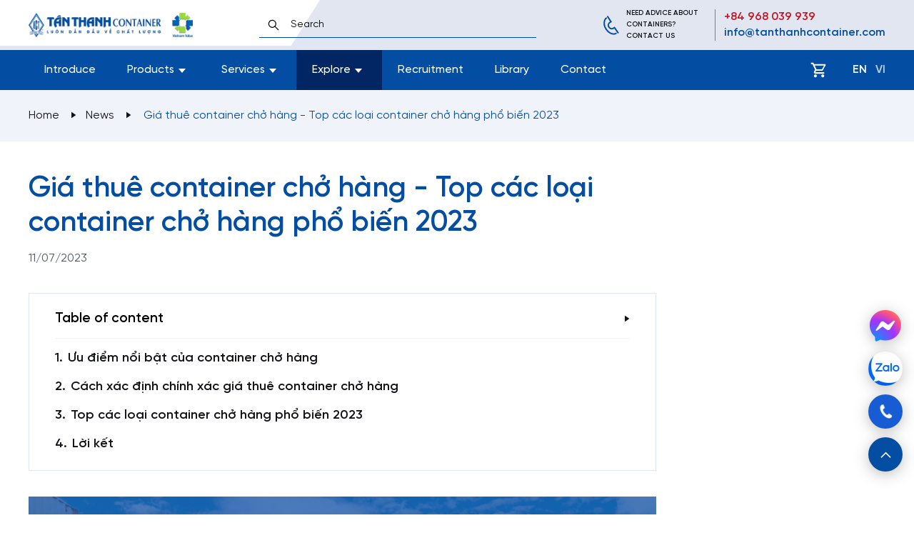

--- FILE ---
content_type: text/html; charset=utf-8
request_url: https://tanthanhcontainer.com/en/explore/news/gia-thue-container-cho-hang/
body_size: 108533
content:
<!doctype html>
<html data-n-head-ssr lang="vi" data-n-head="%7B%22lang%22:%7B%22ssr%22:%22vi%22%7D%7D">
  <head >
    <meta name="google-site-verification" content="OXZw52Y0pfXgpqZxE7OjNwiLleg3r2SwJNks8gHDSa4">

    <!-- Google Tag Manager -->
    <script>!function(e,t,a,n,g){e[n]=e[n]||[],e[n].push({"gtm.start":(new Date).getTime(),event:"gtm.js"});var m=t.getElementsByTagName(a)[0],r=t.createElement(a);r.async=!0,r.src="https://www.googletagmanager.com/gtm.js?id=GTM-5T8Q88S",m.parentNode.insertBefore(r,m)}(window,document,"script","dataLayer")</script>
    <!-- End Google Tag Manager -->

    <title>Giá thuê container chở hàng</title><meta data-n-head="ssr" charset="utf-8"><meta data-n-head="ssr" name="viewport" content="width=device-width, initial-scale=1, maximum-scale=1, user-scalable=no"><meta data-n-head="ssr" name="google-site-verification" content="wn99yy4SSpyyUAQrUA7209kN77tQcHvnFqEIDD-xErU"><meta data-n-head="ssr" data-hid="author" name="author" content="https://tanthanhcontainer.com"><meta data-n-head="ssr" data-hid="publisher" name="publisher" content="https://tanthanhcontainer.com"><meta data-n-head="ssr" data-hid="apple-mobile-web-app-title" name="apple-mobile-web-app-title" content="Công ty Tân Thanh chuyên thiết kế sản xuất và mua bán container, romooc"><meta data-n-head="ssr" data-hid="theme-color" name="theme-color" content="#E56400"><meta data-n-head="ssr" data-hid="og:description" name="og:description" content="Công ty Tân Thanh chuyên về thiết kế, tái chế, hoán cải, mua bán, thương mại, sản xuất, sửa chữa và cho thuê các loại Container, Sơmi Rơmóoc"><meta data-n-head="ssr" data-hid="og:type" name="og:type" content="website"><meta data-n-head="ssr" data-hid="og:url" name="og:url" content="https://tanthanhcontainer.com"><meta data-n-head="ssr" data-hid="og:locale" name="og:locale" content="vi_VN"><meta data-n-head="ssr" data-hid="og:site_name" name="og:site_name" content="Công ty Tân Thanh chuyên thiết kế sản xuất và mua bán container, romooc"><meta data-n-head="ssr" data-hid="twitter:description" name="twitter:description" content="Công ty Tân Thanh chuyên về thiết kế, tái chế, hoán cải, mua bán, thương mại, sản xuất, sửa chữa và cho thuê các loại Container, Sơmi Rơmóoc"><meta data-n-head="ssr" data-hid="charset" charset="utf-8"><meta data-n-head="ssr" data-hid="mobile-web-app-capable" name="mobile-web-app-capable" content="yes"><meta data-n-head="ssr" data-hid="twitter:title" name="twitter:title" content="Giá thuê container chở hàng"><meta data-n-head="ssr" data-hid="twitter:image" name="twitter:image" content="https://admin.tanthanhcontainer.com/storage/media/qkSbFc5Jcjkl3Jvj1i58BJdVsG97QI6BXUz2Y9ji.png"><meta data-n-head="ssr" data-hid="twitter:image:alt" name="twitter:image:alt" content="Giá thuê container chở hàng"><meta data-n-head="ssr" data-hid="twitter:card" name="twitter:card" content="summary_large_image"><meta data-n-head="ssr" data-hid="og:title" property="og:title" content="Giá thuê container chở hàng"><meta data-n-head="ssr" data-hid="og:image" property="og:image" content="https://admin.tanthanhcontainer.com/storage/media/qkSbFc5Jcjkl3Jvj1i58BJdVsG97QI6BXUz2Y9ji.png"><meta data-n-head="ssr" data-hid="og:image:secure_url" property="og:image:secure_url" content="https://admin.tanthanhcontainer.com/storage/media/qkSbFc5Jcjkl3Jvj1i58BJdVsG97QI6BXUz2Y9ji.png"><meta data-n-head="ssr" data-hid="og:image:alt" property="og:image:alt" content="Giá thuê container chở hàng"><meta data-n-head="ssr" data-hid="robots" property="robots" content="index"><link data-n-head="ssr" rel="icon" type="image/x-icon" href="/favicon.ico"><link data-n-head="ssr" rel="shortcut icon" href="/_nuxt/icons/icon_64x64.30659d.png"><link data-n-head="ssr" rel="apple-touch-icon" href="/_nuxt/icons/icon_512x512.30659d.png" sizes="512x512"><link data-n-head="ssr" rel="manifest" href="/_nuxt/manifest.82945aff.json" data-hid="manifest"><link data-n-head="ssr" rel="alternate" href="https://tanthanhcontainer.com/en/explore/news/gia-thue-container-cho-hang" hreflang="en"><link data-n-head="ssr" rel="alternate" href="https://tanthanhcontainer.com/en/explore/news/gia-thue-container-cho-hang" hreflang="en-au"><link data-n-head="ssr" rel="alternate" href="https://tanthanhcontainer.com/en/explore/news/gia-thue-container-cho-hang" hreflang="en-us"><link data-n-head="ssr" rel="alternate" href="https://tanthanhcontainer.com/en/explore/news/gia-thue-container-cho-hang" hreflang="en-ca"><link data-n-head="ssr" rel="canonical" href="https://tanthanhcontainer.com/en/explore/news/gia-thue-container-cho-hang"><link rel="preload" href="/_nuxt/489ec2e.js" as="script"><link rel="preload" href="/_nuxt/e92402c.js" as="script"><link rel="preload" href="/_nuxt/9892109.js" as="script"><link rel="preload" href="/_nuxt/92be71f.js" as="script"><link rel="preload" href="/_nuxt/a64a20c.js" as="script"><link rel="preload" href="/_nuxt/3e6372b.js" as="script"><link rel="preload" href="/_nuxt/3716755.js" as="script"><link rel="preload" href="/_nuxt/fa9ee11.js" as="script"><style data-vue-ssr-id="64287a00:0 0542ed34:0 7e56e4e3:0 56b15182:0 5355dfe8:0 f7acc8d6:0 3cc0a7f4:0 970c4b1c:0 c9832a26:0 3142d062:0 1ebce080:0 58a8e159:0 5e4bebe5:0 92e1a558:0 32f83384:0 594e1a04:0 d0b38952:0 04b637bb:0 49dbbcab:0 35ae6e41:0 35b234d1:0">/*! normalize.css v8.0.1 | MIT License | github.com/necolas/normalize.css */html{line-height:1.15;-webkit-text-size-adjust:100%}body{margin:0}main{display:block}h1{font-size:2em;margin:.67em 0}hr{box-sizing:content-box;height:0;overflow:visible}pre{font-family:monospace,monospace;font-size:1em}a{background-color:transparent}abbr[title]{border-bottom:none;text-decoration:underline;-webkit-text-decoration:underline dotted;text-decoration:underline dotted}b,strong{font-weight:bolder}code,kbd,samp{font-family:monospace,monospace;font-size:1em}small{font-size:80%}sub,sup{font-size:75%;line-height:0;position:relative;vertical-align:baseline}sub{bottom:-.25em}sup{top:-.5em}img{border-style:none}button,input,optgroup,select,textarea{font-family:inherit;font-size:100%;line-height:1.15;margin:0}button,input{overflow:visible}button,select{text-transform:none}[type=button],[type=reset],[type=submit],button{-webkit-appearance:button}[type=button]::-moz-focus-inner,[type=reset]::-moz-focus-inner,[type=submit]::-moz-focus-inner,button::-moz-focus-inner{border-style:none;padding:0}[type=button]:-moz-focusring,[type=reset]:-moz-focusring,[type=submit]:-moz-focusring,button:-moz-focusring{outline:1px dotted ButtonText}fieldset{padding:.35em .75em .625em}legend{box-sizing:border-box;color:inherit;display:table;max-width:100%;padding:0;white-space:normal}progress{vertical-align:baseline}textarea{overflow:auto}[type=checkbox],[type=radio]{box-sizing:border-box;padding:0}[type=number]::-webkit-inner-spin-button,[type=number]::-webkit-outer-spin-button{height:auto}[type=search]{-webkit-appearance:textfield;outline-offset:-2px}[type=search]::-webkit-search-decoration{-webkit-appearance:none}::-webkit-file-upload-button{-webkit-appearance:button;font:inherit}details{display:block}summary{display:list-item}[hidden],template{display:none}blockquote,dd,dl,figure,h1,h2,h3,h4,h5,h6,hr,p,pre{margin:0}button{background-color:transparent;background-image:none}button:focus{outline:1px dotted;outline:5px auto -webkit-focus-ring-color}fieldset,ol,ul{margin:0;padding:0}ol,ul{list-style:none}html{font-family:Gilroy,system-ui,-apple-system,Segoe UI,Roboto,Ubuntu,Cantarell,Noto Sans,sans-serif,BlinkMacSystemFont,"Segoe UI","Helvetica Neue",Arial,"Noto Sans","Apple Color Emoji","Segoe UI Emoji","Segoe UI Symbol","Noto Color Emoji";line-height:1.5}*,:after,:before{box-sizing:border-box;border:0 solid #e2e6f0}hr{border-top-width:1px}img{border-style:solid}textarea{resize:vertical}input::-moz-placeholder,textarea::-moz-placeholder{color:#a0aec0}input:-ms-input-placeholder,textarea:-ms-input-placeholder{color:#a0aec0}input::placeholder,textarea::placeholder{color:#a0aec0}[role=button],button{cursor:pointer}table{border-collapse:collapse}h1,h2,h3,h4,h5,h6{font-size:inherit;font-weight:inherit}a{color:inherit;text-decoration:inherit}button,input,optgroup,select,textarea{padding:0;line-height:inherit;color:inherit}code,kbd,pre,samp{font-family:SFMono-Regular,Menlo,Monaco,Consolas,"Liberation Mono","Courier New",monospace}audio,canvas,embed,iframe,img,object,svg,video{display:block;vertical-align:middle}img,video{max-width:100%;height:auto}.container{width:100%;margin-right:auto;margin-left:auto;padding-right:1rem;padding-left:1rem}@media (min-width:640px){.container{max-width:640px}}@media (min-width:768px){.container{max-width:768px;padding-right:1.25rem;padding-left:1.25rem}}@media (min-width:1024px){.container{max-width:1024px;padding-right:2.5rem;padding-left:2.5rem}}@media (min-width:1280px){.container{max-width:1280px}}.debug-screens:before{position:fixed;z-index:2147483647;bottom:0;left:0;padding:.3333333em .5em;font-size:12px;line-height:1;font-family:sans-serif;background-color:#000;color:#fff;box-shadow:0 0 0 1px #fff;content:"screen: _"}@media (min-width:640px){.debug-screens:before{content:"screen: sm"}}@media (min-width:768px){.debug-screens:before{content:"screen: md"}}@media (min-width:1024px){.debug-screens:before{content:"screen: lg"}}@media (min-width:1280px){.debug-screens:before{content:"screen: xl";content:"screen: 2xl";content:"screen: 3xl"}}@media (max-width:1279px){.debug-screens:before{content:"screen: max-xl"}}@media (max-width:1023px){.debug-screens:before{content:"screen: max-lg"}}@media (max-width:767px){.debug-screens:before{content:"screen: max-md"}}@media (max-width:639px){.debug-screens:before{content:"screen: max-sm"}}.prose{color:#4a5368;max-width:65ch}.prose [class~=lead]{color:#717b96;font-size:1.25em;line-height:1.6;margin-top:1.2em;margin-bottom:1.2em}.prose a{color:#111318;text-decoration:underline;font-weight:500}.prose strong{color:#111318;font-weight:600}.prose ol[type=A]{--list-counter-style:upper-alpha}.prose ol[type=a]{--list-counter-style:lower-alpha}.prose ol[type=I]{--list-counter-style:upper-roman}.prose ol[type=i]{--list-counter-style:lower-roman}.prose ol[type="1"]{--list-counter-style:decimal}.prose ol>li{position:relative;padding-left:1.75em}.prose ol>li:before{content:counter(list-item,decimal) ".";content:counter(list-item,var(--list-counter-style,decimal)) ".";position:absolute;font-weight:400;color:#a3acc2;left:0}.prose ul>li{position:relative;padding-left:1.75em}.prose ul>li:before{content:"";position:absolute;background-color:#e2e6f0;border-radius:50%;width:.375em;height:.375em;top:.6875em;left:.25em}.prose hr{border-color:#edf0f7;border-top-width:1px;margin-top:3em;margin-bottom:3em}.prose blockquote{font-weight:500;font-style:italic;color:#111318;border-left-width:.25rem;border-left-color:#edf0f7;quotes:"\201C""\201D""\2018""\2019";margin-top:1.6em;margin-bottom:1.6em;padding-left:1em}.prose blockquote p:first-of-type:before{content:open-quote}.prose blockquote p:last-of-type:after{content:close-quote}.prose h1{color:#111318;font-weight:800;font-size:2.25em;margin-top:0;margin-bottom:.8888889em;line-height:1.1111111}.prose h2{color:#111318;font-weight:700;font-size:1.5em;margin-top:2em;margin-bottom:1em;line-height:1.3333333}.prose h3{font-size:1.25em;margin-top:1.6em;margin-bottom:.6em;line-height:1.6}.prose h3,.prose h4{color:#111318;font-weight:600}.prose h4{margin-top:1.5em;margin-bottom:.5em;line-height:1.5}.prose figure figcaption{color:#a3acc2;font-size:.875em;line-height:1.4285714;margin-top:.8571429em}.prose code{color:#111318;font-weight:600;font-size:.875em}.prose code:after,.prose code:before{content:"`"}.prose a code{color:#111318}.prose pre{color:#edf0f7;background-color:#232938;overflow-x:auto;font-size:.875em;line-height:1.7142857;margin-top:1.7142857em;margin-bottom:1.7142857em;border-radius:.375rem;padding:.8571429em 1.1428571em}.prose pre code{background-color:transparent;border-width:0;border-radius:0;padding:0;font-weight:400;color:inherit;font-size:inherit;font-family:inherit;line-height:inherit}.prose pre code:after,.prose pre code:before{content:none}.prose table{width:100%;table-layout:auto;text-align:left;margin-top:2em;margin-bottom:2em;font-size:.875em;line-height:1.7142857}.prose thead{color:#111318;font-weight:600;border-bottom-width:1px;border-bottom-color:#e2e6f0}.prose thead th{vertical-align:bottom;padding-right:.5714286em;padding-bottom:.5714286em;padding-left:.5714286em}.prose tbody tr{border-bottom-width:1px;border-bottom-color:#edf0f7}.prose tbody tr:last-child{border-bottom-width:0}.prose tbody td{vertical-align:top;padding:.5714286em}.prose{font-size:1rem;line-height:1.75}.prose p{margin-top:1.25em;margin-bottom:1.25em}.prose figure,.prose img,.prose video{margin-top:2em;margin-bottom:2em}.prose figure>*{margin-top:0;margin-bottom:0}.prose h2 code{font-size:.875em}.prose h3 code{font-size:.9em}.prose ol,.prose ul{margin-top:1.25em;margin-bottom:1.25em}.prose li{margin-top:.5em;margin-bottom:.5em}.prose>ul>li p{margin-top:.75em;margin-bottom:.75em}.prose>ul>li>:first-child{margin-top:1.25em}.prose>ul>li>:last-child{margin-bottom:1.25em}.prose>ol>li>:first-child{margin-top:1.25em}.prose>ol>li>:last-child{margin-bottom:1.25em}.prose ol ol,.prose ol ul,.prose ul ol,.prose ul ul{margin-top:.75em;margin-bottom:.75em}.prose h2+*,.prose h3+*,.prose h4+*,.prose hr+*{margin-top:0}.prose thead th:first-child{padding-left:0}.prose thead th:last-child{padding-right:0}.prose tbody td:first-child{padding-left:0}.prose tbody td:last-child{padding-right:0}.prose>:first-child{margin-top:0}.prose>:last-child{margin-bottom:0}.prose-sm{font-size:.875rem;line-height:1.7142857}.prose-sm p{margin-top:1.1428571em;margin-bottom:1.1428571em}.prose-sm [class~=lead]{font-size:1.2857143em;line-height:1.5555556;margin-top:.8888889em;margin-bottom:.8888889em}.prose-sm blockquote{margin-top:1.3333333em;margin-bottom:1.3333333em;padding-left:1.1111111em}.prose-sm h1{font-size:2.1428571em;margin-top:0;margin-bottom:.8em;line-height:1.2}.prose-sm h2{font-size:1.4285714em;margin-top:1.6em;margin-bottom:.8em;line-height:1.4}.prose-sm h3{font-size:1.2857143em;margin-top:1.5555556em;margin-bottom:.4444444em;line-height:1.5555556}.prose-sm h4{margin-top:1.4285714em;margin-bottom:.5714286em;line-height:1.4285714}.prose-sm figure,.prose-sm img,.prose-sm video{margin-top:1.7142857em;margin-bottom:1.7142857em}.prose-sm figure>*{margin-top:0;margin-bottom:0}.prose-sm figure figcaption{font-size:.8571429em;line-height:1.3333333;margin-top:.6666667em}.prose-sm code{font-size:.8571429em}.prose-sm h2 code{font-size:.9em}.prose-sm h3 code{font-size:.8888889em}.prose-sm pre{font-size:.8571429em;line-height:1.6666667;margin-top:1.6666667em;margin-bottom:1.6666667em;border-radius:.25rem;padding:.6666667em 1em}.prose-sm ol,.prose-sm ul{margin-top:1.1428571em;margin-bottom:1.1428571em}.prose-sm li{margin-top:.2857143em;margin-bottom:.2857143em}.prose-sm ol>li{padding-left:1.5714286em}.prose-sm ol>li:before{left:0}.prose-sm ul>li{padding-left:1.5714286em}.prose-sm ul>li:before{height:.3571429em;width:.3571429em;top:.67857em;left:.2142857em}.prose-sm>ul>li p{margin-top:.5714286em;margin-bottom:.5714286em}.prose-sm>ul>li>:first-child{margin-top:1.1428571em}.prose-sm>ul>li>:last-child{margin-bottom:1.1428571em}.prose-sm>ol>li>:first-child{margin-top:1.1428571em}.prose-sm>ol>li>:last-child{margin-bottom:1.1428571em}.prose-sm ol ol,.prose-sm ol ul,.prose-sm ul ol,.prose-sm ul ul{margin-top:.5714286em;margin-bottom:.5714286em}.prose-sm hr{margin-top:2.8571429em;margin-bottom:2.8571429em}.prose-sm h2+*,.prose-sm h3+*,.prose-sm h4+*,.prose-sm hr+*{margin-top:0}.prose-sm table{font-size:.8571429em;line-height:1.5}.prose-sm thead th{padding-right:1em;padding-bottom:.6666667em;padding-left:1em}.prose-sm thead th:first-child{padding-left:0}.prose-sm thead th:last-child{padding-right:0}.prose-sm tbody td{padding:.6666667em 1em}.prose-sm tbody td:first-child{padding-left:0}.prose-sm tbody td:last-child{padding-right:0}.prose-sm>:first-child{margin-top:0}.prose-sm>:last-child{margin-bottom:0}.prose-lg{font-size:1.125rem;line-height:1.7777778}.prose-lg p{margin-top:1.3333333em;margin-bottom:1.3333333em}.prose-lg [class~=lead]{font-size:1.2222222em;line-height:1.4545455;margin-top:1.0909091em;margin-bottom:1.0909091em}.prose-lg blockquote{margin-top:1.6666667em;margin-bottom:1.6666667em;padding-left:1em}.prose-lg h1{font-size:2.6666667em;margin-top:0;margin-bottom:.8333333em;line-height:1}.prose-lg h2{font-size:1.6666667em;margin-top:1.8666667em;margin-bottom:1.0666667em;line-height:1.3333333}.prose-lg h3{font-size:1.3333333em;margin-top:1.6666667em;margin-bottom:.6666667em;line-height:1.5}.prose-lg h4{margin-top:1.7777778em;margin-bottom:.4444444em;line-height:1.5555556}.prose-lg figure,.prose-lg img,.prose-lg video{margin-top:1.7777778em;margin-bottom:1.7777778em}.prose-lg figure>*{margin-top:0;margin-bottom:0}.prose-lg figure figcaption{font-size:.8888889em;line-height:1.5;margin-top:1em}.prose-lg code{font-size:.8888889em}.prose-lg h2 code{font-size:.8666667em}.prose-lg h3 code{font-size:.875em}.prose-lg pre{font-size:.8888889em;line-height:1.75;margin-top:2em;margin-bottom:2em;border-radius:.375rem;padding:1em 1.5em}.prose-lg ol,.prose-lg ul{margin-top:1.3333333em;margin-bottom:1.3333333em}.prose-lg li{margin-top:.6666667em;margin-bottom:.6666667em}.prose-lg ol>li{padding-left:1.6666667em}.prose-lg ol>li:before{left:0}.prose-lg ul>li{padding-left:1.6666667em}.prose-lg ul>li:before{width:.3333333em;height:.3333333em;top:.72222em;left:.2222222em}.prose-lg>ul>li p{margin-top:.8888889em;margin-bottom:.8888889em}.prose-lg>ul>li>:first-child{margin-top:1.3333333em}.prose-lg>ul>li>:last-child{margin-bottom:1.3333333em}.prose-lg>ol>li>:first-child{margin-top:1.3333333em}.prose-lg>ol>li>:last-child{margin-bottom:1.3333333em}.prose-lg ol ol,.prose-lg ol ul,.prose-lg ul ol,.prose-lg ul ul{margin-top:.8888889em;margin-bottom:.8888889em}.prose-lg hr{margin-top:3.1111111em;margin-bottom:3.1111111em}.prose-lg h2+*,.prose-lg h3+*,.prose-lg h4+*,.prose-lg hr+*{margin-top:0}.prose-lg table{font-size:.8888889em;line-height:1.5}.prose-lg thead th{padding-right:.75em;padding-bottom:.75em;padding-left:.75em}.prose-lg thead th:first-child{padding-left:0}.prose-lg thead th:last-child{padding-right:0}.prose-lg tbody td{padding:.75em}.prose-lg tbody td:first-child{padding-left:0}.prose-lg tbody td:last-child{padding-right:0}.prose-lg>:first-child{margin-top:0}.prose-lg>:last-child{margin-bottom:0}.prose-xl{font-size:1.25rem;line-height:1.8}.prose-xl p{margin-top:1.2em;margin-bottom:1.2em}.prose-xl [class~=lead]{font-size:1.2em;line-height:1.5;margin-top:1em;margin-bottom:1em}.prose-xl blockquote{margin-top:1.6em;margin-bottom:1.6em;padding-left:1.0666667em}.prose-xl h1{font-size:2.8em;margin-top:0;margin-bottom:.8571429em;line-height:1}.prose-xl h2{font-size:1.8em;margin-top:1.5555556em;margin-bottom:.8888889em;line-height:1.1111111}.prose-xl h3{font-size:1.5em;margin-top:1.6em;margin-bottom:.6666667em;line-height:1.3333333}.prose-xl h4{margin-top:1.8em;margin-bottom:.6em;line-height:1.6}.prose-xl figure,.prose-xl img,.prose-xl video{margin-top:2em;margin-bottom:2em}.prose-xl figure>*{margin-top:0;margin-bottom:0}.prose-xl figure figcaption{font-size:.9em;line-height:1.5555556;margin-top:1em}.prose-xl code{font-size:.9em}.prose-xl h2 code{font-size:.8611111em}.prose-xl h3 code,.prose-xl pre{font-size:.9em}.prose-xl pre{line-height:1.7777778;margin-top:2em;margin-bottom:2em;border-radius:.5rem;padding:1.1111111em 1.3333333em}.prose-xl ol,.prose-xl ul{margin-top:1.2em;margin-bottom:1.2em}.prose-xl li{margin-top:.6em;margin-bottom:.6em}.prose-xl ol>li{padding-left:1.8em}.prose-xl ol>li:before{left:0}.prose-xl ul>li{padding-left:1.8em}.prose-xl ul>li:before{width:.35em;height:.35em;top:.725em;left:.25em}.prose-xl>ul>li p{margin-top:.8em;margin-bottom:.8em}.prose-xl>ul>li>:first-child{margin-top:1.2em}.prose-xl>ul>li>:last-child{margin-bottom:1.2em}.prose-xl>ol>li>:first-child{margin-top:1.2em}.prose-xl>ol>li>:last-child{margin-bottom:1.2em}.prose-xl ol ol,.prose-xl ol ul,.prose-xl ul ol,.prose-xl ul ul{margin-top:.8em;margin-bottom:.8em}.prose-xl hr{margin-top:2.8em;margin-bottom:2.8em}.prose-xl h2+*,.prose-xl h3+*,.prose-xl h4+*,.prose-xl hr+*{margin-top:0}.prose-xl table{font-size:.9em;line-height:1.5555556}.prose-xl thead th{padding-right:.6666667em;padding-bottom:.8888889em;padding-left:.6666667em}.prose-xl thead th:first-child{padding-left:0}.prose-xl thead th:last-child{padding-right:0}.prose-xl tbody td{padding:.8888889em .6666667em}.prose-xl tbody td:first-child{padding-left:0}.prose-xl tbody td:last-child{padding-right:0}.prose-xl>:first-child{margin-top:0}.prose-xl>:last-child{margin-bottom:0}.prose-2xl{font-size:1.5rem;line-height:1.6666667}.prose-2xl p{margin-top:1.3333333em;margin-bottom:1.3333333em}.prose-2xl [class~=lead]{font-size:1.25em;line-height:1.4666667;margin-top:1.0666667em;margin-bottom:1.0666667em}.prose-2xl blockquote{margin-top:1.7777778em;margin-bottom:1.7777778em;padding-left:1.1111111em}.prose-2xl h1{font-size:2.6666667em;margin-top:0;margin-bottom:.875em;line-height:1}.prose-2xl h2{font-size:2em;margin-top:1.5em;margin-bottom:.8333333em;line-height:1.0833333}.prose-2xl h3{font-size:1.5em;margin-top:1.5555556em;margin-bottom:.6666667em;line-height:1.2222222}.prose-2xl h4{margin-top:1.6666667em;margin-bottom:.6666667em;line-height:1.5}.prose-2xl figure,.prose-2xl img,.prose-2xl video{margin-top:2em;margin-bottom:2em}.prose-2xl figure>*{margin-top:0;margin-bottom:0}.prose-2xl figure figcaption{font-size:.8333333em;line-height:1.6;margin-top:1em}.prose-2xl code{font-size:.8333333em}.prose-2xl h2 code{font-size:.875em}.prose-2xl h3 code{font-size:.8888889em}.prose-2xl pre{font-size:.8333333em;line-height:1.8;margin-top:2em;margin-bottom:2em;border-radius:.5rem;padding:1.2em 1.6em}.prose-2xl ol,.prose-2xl ul{margin-top:1.3333333em;margin-bottom:1.3333333em}.prose-2xl li{margin-top:.5em;margin-bottom:.5em}.prose-2xl ol>li{padding-left:1.6666667em}.prose-2xl ol>li:before{left:0}.prose-2xl ul>li{padding-left:1.6666667em}.prose-2xl ul>li:before{width:.3333333em;height:.3333333em;top:.66667em;left:.25em}.prose-2xl>ul>li p{margin-top:.8333333em;margin-bottom:.8333333em}.prose-2xl>ul>li>:first-child{margin-top:1.3333333em}.prose-2xl>ul>li>:last-child{margin-bottom:1.3333333em}.prose-2xl>ol>li>:first-child{margin-top:1.3333333em}.prose-2xl>ol>li>:last-child{margin-bottom:1.3333333em}.prose-2xl ol ol,.prose-2xl ol ul,.prose-2xl ul ol,.prose-2xl ul ul{margin-top:.6666667em;margin-bottom:.6666667em}.prose-2xl hr{margin-top:3em;margin-bottom:3em}.prose-2xl h2+*,.prose-2xl h3+*,.prose-2xl h4+*,.prose-2xl hr+*{margin-top:0}.prose-2xl table{font-size:.8333333em;line-height:1.4}.prose-2xl thead th{padding-right:.6em;padding-bottom:.8em;padding-left:.6em}.prose-2xl thead th:first-child{padding-left:0}.prose-2xl thead th:last-child{padding-right:0}.prose-2xl tbody td{padding:.8em .6em}.prose-2xl tbody td:first-child{padding-left:0}.prose-2xl tbody td:last-child{padding-right:0}.prose-2xl>:first-child{margin-top:0}.prose-2xl>:last-child{margin-bottom:0}.space-x-2>:not(template)~:not(template){--space-x-reverse:0;margin-right:calc(0.125rem*var(--space-x-reverse));margin-left:calc(0.125rem*(1 - var(--space-x-reverse)))}.space-y-3>:not(template)~:not(template){--space-y-reverse:0;margin-top:calc(0.1875rem*(1 - var(--space-y-reverse)));margin-bottom:calc(0.1875rem*var(--space-y-reverse))}.space-y-4>:not(template)~:not(template){--space-y-reverse:0;margin-top:calc(0.25rem*(1 - var(--space-y-reverse)));margin-bottom:calc(0.25rem*var(--space-y-reverse))}.space-x-4>:not(template)~:not(template){--space-x-reverse:0;margin-right:calc(0.25rem*var(--space-x-reverse));margin-left:calc(0.25rem*(1 - var(--space-x-reverse)))}.space-y-6>:not(template)~:not(template){--space-y-reverse:0;margin-top:calc(0.375rem*(1 - var(--space-y-reverse)));margin-bottom:calc(0.375rem*var(--space-y-reverse))}.space-x-6>:not(template)~:not(template){--space-x-reverse:0;margin-right:calc(0.375rem*var(--space-x-reverse));margin-left:calc(0.375rem*(1 - var(--space-x-reverse)))}.space-y-7>:not(template)~:not(template){--space-y-reverse:0;margin-top:calc(0.4375rem*(1 - var(--space-y-reverse)));margin-bottom:calc(0.4375rem*var(--space-y-reverse))}.space-x-7>:not(template)~:not(template){--space-x-reverse:0;margin-right:calc(0.4375rem*var(--space-x-reverse));margin-left:calc(0.4375rem*(1 - var(--space-x-reverse)))}.space-y-8>:not(template)~:not(template){--space-y-reverse:0;margin-top:calc(0.5rem*(1 - var(--space-y-reverse)));margin-bottom:calc(0.5rem*var(--space-y-reverse))}.space-x-8>:not(template)~:not(template){--space-x-reverse:0;margin-right:calc(0.5rem*var(--space-x-reverse));margin-left:calc(0.5rem*(1 - var(--space-x-reverse)))}.space-y-10>:not(template)~:not(template){--space-y-reverse:0;margin-top:calc(0.625rem*(1 - var(--space-y-reverse)));margin-bottom:calc(0.625rem*var(--space-y-reverse))}.space-x-10>:not(template)~:not(template){--space-x-reverse:0;margin-right:calc(0.625rem*var(--space-x-reverse));margin-left:calc(0.625rem*(1 - var(--space-x-reverse)))}.space-y-12>:not(template)~:not(template){--space-y-reverse:0;margin-top:calc(0.75rem*(1 - var(--space-y-reverse)));margin-bottom:calc(0.75rem*var(--space-y-reverse))}.space-x-12>:not(template)~:not(template){--space-x-reverse:0;margin-right:calc(0.75rem*var(--space-x-reverse));margin-left:calc(0.75rem*(1 - var(--space-x-reverse)))}.space-x-14>:not(template)~:not(template){--space-x-reverse:0;margin-right:calc(0.875rem*var(--space-x-reverse));margin-left:calc(0.875rem*(1 - var(--space-x-reverse)))}.space-y-16>:not(template)~:not(template){--space-y-reverse:0;margin-top:calc(1rem*(1 - var(--space-y-reverse)));margin-bottom:calc(1rem*var(--space-y-reverse))}.space-x-16>:not(template)~:not(template){--space-x-reverse:0;margin-right:calc(1rem*var(--space-x-reverse));margin-left:calc(1rem*(1 - var(--space-x-reverse)))}.space-y-20>:not(template)~:not(template){--space-y-reverse:0;margin-top:calc(1.25rem*(1 - var(--space-y-reverse)));margin-bottom:calc(1.25rem*var(--space-y-reverse))}.space-y-22>:not(template)~:not(template){--space-y-reverse:0;margin-top:calc(1.375rem*(1 - var(--space-y-reverse)));margin-bottom:calc(1.375rem*var(--space-y-reverse))}.space-y-23>:not(template)~:not(template){--space-y-reverse:0;margin-top:calc(1.4375rem*(1 - var(--space-y-reverse)));margin-bottom:calc(1.4375rem*var(--space-y-reverse))}.space-y-24>:not(template)~:not(template){--space-y-reverse:0;margin-top:calc(1.5rem*(1 - var(--space-y-reverse)));margin-bottom:calc(1.5rem*var(--space-y-reverse))}.space-x-24>:not(template)~:not(template){--space-x-reverse:0;margin-right:calc(1.5rem*var(--space-x-reverse));margin-left:calc(1.5rem*(1 - var(--space-x-reverse)))}.space-y-26>:not(template)~:not(template){--space-y-reverse:0;margin-top:calc(1.625rem*(1 - var(--space-y-reverse)));margin-bottom:calc(1.625rem*var(--space-y-reverse))}.space-y-32>:not(template)~:not(template){--space-y-reverse:0;margin-top:calc(2rem*(1 - var(--space-y-reverse)));margin-bottom:calc(2rem*var(--space-y-reverse))}.space-x-32>:not(template)~:not(template){--space-x-reverse:0;margin-right:calc(2rem*var(--space-x-reverse));margin-left:calc(2rem*(1 - var(--space-x-reverse)))}.space-y-36>:not(template)~:not(template){--space-y-reverse:0;margin-top:calc(2.25rem*(1 - var(--space-y-reverse)));margin-bottom:calc(2.25rem*var(--space-y-reverse))}.space-y-40>:not(template)~:not(template){--space-y-reverse:0;margin-top:calc(2.5rem*(1 - var(--space-y-reverse)));margin-bottom:calc(2.5rem*var(--space-y-reverse))}.space-y-50>:not(template)~:not(template){--space-y-reverse:0;margin-top:calc(3.125rem*(1 - var(--space-y-reverse)));margin-bottom:calc(3.125rem*var(--space-y-reverse))}.space-y-56>:not(template)~:not(template){--space-y-reverse:0;margin-top:calc(3.5rem*(1 - var(--space-y-reverse)));margin-bottom:calc(3.5rem*var(--space-y-reverse))}.space-y-60>:not(template)~:not(template){--space-y-reverse:0;margin-top:calc(3.75rem*(1 - var(--space-y-reverse)));margin-bottom:calc(3.75rem*var(--space-y-reverse))}.space-x-px>:not(template)~:not(template){--space-x-reverse:0;margin-right:calc(1px*var(--space-x-reverse));margin-left:calc(1px*(1 - var(--space-x-reverse)))}.divide-y>:not(template)~:not(template){--divide-y-reverse:0;border-top-width:calc(1px*(1 - var(--divide-y-reverse)));border-bottom-width:calc(1px*var(--divide-y-reverse))}.divide-x>:not(template)~:not(template){--divide-x-reverse:0;border-right-width:calc(1px*var(--divide-x-reverse));border-left-width:calc(1px*(1 - var(--divide-x-reverse)))}.divide-gray-500>:not(template)~:not(template){--divide-opacity:1;border-color:#a3acc2;border-color:rgba(163,172,194,var(--divide-opacity))}.sr-only{position:absolute;width:1px;height:1px;padding:0;margin:-1px;overflow:hidden;clip:rect(0,0,0,0);white-space:nowrap;border-width:0}.bg-transparent{background-color:transparent}.bg-black{--bg-opacity:1;background-color:#000;background-color:rgba(0,0,0,var(--bg-opacity))}.bg-white{--bg-opacity:1;background-color:#fff;background-color:rgba(255,255,255,var(--bg-opacity))}.bg-main{--bg-opacity:1;background-color:#034ea2;background-color:rgba(3,78,162,var(--bg-opacity))}.bg-main-darker{--bg-opacity:1;background-color:#022564;background-color:rgba(2,37,100,var(--bg-opacity))}.bg-gray-line{--bg-opacity:1;background-color:#e5e5e5;background-color:rgba(229,229,229,var(--bg-opacity))}.bg-organe{--bg-opacity:1;background-color:#ec6b0e;background-color:rgba(236,107,14,var(--bg-opacity))}.bg-gray-50{--bg-opacity:1;background-color:#f8f9fb;background-color:rgba(248,249,251,var(--bg-opacity))}.bg-gray-100{--bg-opacity:1;background-color:#f0f3f9;background-color:rgba(240,243,249,var(--bg-opacity))}.bg-gray-200{--bg-opacity:1;background-color:#edf0f7;background-color:rgba(237,240,247,var(--bg-opacity))}.bg-gray-300{--bg-opacity:1;background-color:#e2e6f0;background-color:rgba(226,230,240,var(--bg-opacity))}.bg-gray-400{--bg-opacity:1;background-color:#cbd1e0;background-color:rgba(203,209,224,var(--bg-opacity))}.bg-gray-600{--bg-opacity:1;background-color:#717b96;background-color:rgba(113,123,150,var(--bg-opacity))}.bg-gray-700{--bg-opacity:1;background-color:#4a5368;background-color:rgba(74,83,104,var(--bg-opacity))}.bg-gray-800{--bg-opacity:1;background-color:#232938;background-color:rgba(35,41,56,var(--bg-opacity))}.bg-gray-neutral{--bg-opacity:1;background-color:#f7f7f7;background-color:rgba(247,247,247,var(--bg-opacity))}.bg-red-500{--bg-opacity:1;background-color:#ff191b;background-color:rgba(255,25,27,var(--bg-opacity))}.bg-blue-400{--bg-opacity:1;background-color:#448dc9;background-color:rgba(68,141,201,var(--bg-opacity))}.bg-blue-500{--bg-opacity:1;background-color:#004eeb;background-color:rgba(0,78,235,var(--bg-opacity))}.bg-side-500{--bg-opacity:1;background-color:#007551;background-color:rgba(0,117,81,var(--bg-opacity))}.hover\:bg-main:hover{--bg-opacity:1;background-color:#034ea2;background-color:rgba(3,78,162,var(--bg-opacity))}.hover\:bg-main-darker:hover{--bg-opacity:1;background-color:#022564;background-color:rgba(2,37,100,var(--bg-opacity))}.hover\:bg-gray-100:hover{--bg-opacity:1;background-color:#f0f3f9;background-color:rgba(240,243,249,var(--bg-opacity))}.hover\:bg-gray-400:hover{--bg-opacity:1;background-color:#cbd1e0;background-color:rgba(203,209,224,var(--bg-opacity))}.bg-opacity-10{--bg-opacity:0.1}.bg-opacity-40{--bg-opacity:0.4}.bg-opacity-50{--bg-opacity:0.5}.bg-opacity-60{--bg-opacity:0.6}.bg-opacity-100{--bg-opacity:1}.bg-center{background-position:50%}.bg-no-repeat{background-repeat:no-repeat}.bg-cover{background-size:cover}.bg-contain{background-size:contain}.border-collapse{border-collapse:collapse}.border-transparent{border-color:transparent}.border-white{--border-opacity:1;border-color:#fff;border-color:rgba(255,255,255,var(--border-opacity))}.border-main{--border-opacity:1;border-color:#034ea2;border-color:rgba(3,78,162,var(--border-opacity))}.border-main-darkest{--border-opacity:1;border-color:#022055;border-color:rgba(2,32,85,var(--border-opacity))}.border-gray-100{--border-opacity:1;border-color:#f0f3f9;border-color:rgba(240,243,249,var(--border-opacity))}.border-gray-200{--border-opacity:1;border-color:#edf0f7;border-color:rgba(237,240,247,var(--border-opacity))}.border-gray-300{--border-opacity:1;border-color:#e2e6f0;border-color:rgba(226,230,240,var(--border-opacity))}.border-gray-400{--border-opacity:1;border-color:#cbd1e0;border-color:rgba(203,209,224,var(--border-opacity))}.border-gray-500{--border-opacity:1;border-color:#a3acc2;border-color:rgba(163,172,194,var(--border-opacity))}.border-gray-600{--border-opacity:1;border-color:#717b96;border-color:rgba(113,123,150,var(--border-opacity))}.border-red-500{--border-opacity:1;border-color:#ff191b;border-color:rgba(255,25,27,var(--border-opacity))}.hover\:border-main:hover{--border-opacity:1;border-color:#034ea2;border-color:rgba(3,78,162,var(--border-opacity))}.border-opacity-20{--border-opacity:0.2}.border-opacity-30{--border-opacity:0.3}.border-opacity-50{--border-opacity:0.5}.rounded-none{border-radius:0}.rounded-sm{border-radius:.125rem}.rounded{border-radius:.25rem}.rounded-md{border-radius:.375rem}.rounded-lg{border-radius:.5rem}.rounded-xl{border-radius:.75rem}.rounded-2xl{border-radius:1rem}.rounded-full{border-radius:9999px}.rounded-r{border-top-right-radius:.25rem;border-bottom-right-radius:.25rem}.rounded-l{border-top-left-radius:.25rem;border-bottom-left-radius:.25rem}.border-solid{border-style:solid}.border-none{border-style:none}.border{border-width:1px}.border-r-0{border-right-width:0}.border-b-2{border-bottom-width:2px}.border-l-4{border-left-width:4px}.border-t{border-top-width:1px}.border-r{border-right-width:1px}.border-b{border-bottom-width:1px}.border-l{border-left-width:1px}.hover\:border:hover{border-width:1px}.hover\:border-b-2:hover{border-bottom-width:2px}.cursor-default{cursor:default}.cursor-pointer{cursor:pointer}.block{display:block}.inline-block{display:inline-block}.inline{display:inline}.flex{display:flex}.inline-flex{display:inline-flex}.table{display:table}.grid{display:grid}.hidden{display:none}.flex-row-reverse{flex-direction:row-reverse}.flex-col{flex-direction:column}.flex-col-reverse{flex-direction:column-reverse}.flex-wrap{flex-wrap:wrap}.place-content-center{align-content:center;justify-content:center;place-content:center}.items-start{align-items:flex-start}.items-end{align-items:flex-end}.items-center{align-items:center}.items-baseline{align-items:baseline}.items-stretch{align-items:stretch}.content-between{align-content:space-between}.self-center{align-self:center}.justify-start{justify-content:flex-start}.justify-end{justify-content:flex-end}.justify-center{justify-content:center}.justify-between{justify-content:space-between}.flex-1{flex:1 1 0%}.flex-none{flex:none}.flex-grow-0{flex-grow:0}.flex-grow{flex-grow:1}.flex-shrink-0{flex-shrink:0}.flex-shrink{flex-shrink:1}.order-2{order:2}.font-normal{font-weight:400}.font-medium{font-weight:500}.font-bold,.font-semibold{font-weight:600}.h-8{height:.5rem}.h-10{height:.625rem}.h-12{height:.75rem}.h-14{height:.875rem}.h-16{height:1rem}.h-18{height:1.125rem}.h-19{height:1.1875rem}.h-20{height:1.25rem}.h-24{height:1.5rem}.h-28{height:1.75rem}.h-32{height:2rem}.h-33{height:2.0625rem}.h-34{height:2.125rem}.h-35{height:2.1875rem}.h-36{height:2.25rem}.h-38{height:2.375rem}.h-40{height:2.5rem}.h-42{height:2.625rem}.h-48{height:3rem}.h-50{height:3.125rem}.h-52{height:3.25rem}.h-56{height:3.5rem}.h-60{height:3.75rem}.h-64{height:4rem}.h-70{height:4.375rem}.h-72{height:4.5rem}.h-74{height:4.625rem}.h-76{height:4.75rem}.h-80{height:5rem}.h-100{height:6.25rem}.h-133{height:8.3125rem}.h-150{height:9.375rem}.h-188{height:11.75rem}.h-236{height:14.75rem}.h-240{height:15rem}.h-300{height:18.75rem}.h-400{height:25rem}.h-446{height:446px}.h-448{height:28rem}.h-483{height:30.1875rem}.h-556{height:34.75rem}.h-571{height:35.6875rem}.h-600{height:37.5rem}.h-700{height:43.75rem}.h-auto{height:auto}.h-px{height:1px}.h-full{height:100%}.h-screen{height:100vh}.h-50\%{height:50vh}.h-35\%{height:35vh}.text-8{font-size:.5rem}.text-10{font-size:.625rem}.text-12{font-size:.75rem}.text-14{font-size:.875rem}.text-16{font-size:1rem}.text-18{font-size:1.125rem}.text-20{font-size:1.25rem}.text-24{font-size:1.5rem}.text-28{font-size:1.75rem}.text-32{font-size:2rem}.text-40{font-size:2.5rem}.leading-3{line-height:.75rem}.leading-4{line-height:1rem}.leading-5{line-height:1.25rem}.leading-6{line-height:1.5rem}.leading-none{line-height:1}.list-none{list-style-type:none}.m-22{margin:1.375rem}.m-auto{margin:auto}.my-0{margin-top:0;margin-bottom:0}.mx-2{margin-left:.125rem;margin-right:.125rem}.mx-6{margin-left:.375rem;margin-right:.375rem}.my-8{margin-top:.5rem;margin-bottom:.5rem}.mx-8{margin-left:.5rem;margin-right:.5rem}.my-10{margin-top:.625rem;margin-bottom:.625rem}.mx-10{margin-left:.625rem;margin-right:.625rem}.my-12{margin-top:.75rem;margin-bottom:.75rem}.mx-12{margin-left:.75rem;margin-right:.75rem}.mx-13{margin-left:.8125rem;margin-right:.8125rem}.my-16{margin-top:1rem;margin-bottom:1rem}.my-18{margin-top:1.125rem;margin-bottom:1.125rem}.my-20{margin-top:1.25rem;margin-bottom:1.25rem}.mx-20{margin-left:1.25rem;margin-right:1.25rem}.my-24{margin-top:1.5rem;margin-bottom:1.5rem}.my-28{margin-top:1.75rem;margin-bottom:1.75rem}.my-32{margin-top:2rem;margin-bottom:2rem}.my-40{margin-top:2.5rem;margin-bottom:2.5rem}.my-54{margin-top:3.375rem;margin-bottom:3.375rem}.my-70{margin-top:4.375rem;margin-bottom:4.375rem}.my-80{margin-top:5rem;margin-bottom:5rem}.my-100{margin-top:6.25rem;margin-bottom:6.25rem}.my-auto{margin-top:auto;margin-bottom:auto}.mx-auto{margin-left:auto;margin-right:auto}.mr-0{margin-right:0}.ml-0{margin-left:0}.mt-3{margin-top:.1875rem}.mb-3{margin-bottom:.1875rem}.ml-4{margin-left:.25rem}.mt-6{margin-top:.375rem}.mr-6{margin-right:.375rem}.mt-8{margin-top:.5rem}.mr-8{margin-right:.5rem}.mb-8{margin-bottom:.5rem}.ml-8{margin-left:.5rem}.mt-10{margin-top:.625rem}.mr-10{margin-right:.625rem}.mb-10{margin-bottom:.625rem}.ml-10{margin-left:.625rem}.mt-12{margin-top:.75rem}.mr-12{margin-right:.75rem}.mb-12{margin-bottom:.75rem}.ml-12{margin-left:.75rem}.mt-14{margin-top:.875rem}.mr-14{margin-right:.875rem}.mb-14{margin-bottom:.875rem}.ml-14{margin-left:.875rem}.mt-16{margin-top:1rem}.mb-16{margin-bottom:1rem}.mt-18{margin-top:1.125rem}.mb-18{margin-bottom:1.125rem}.ml-18{margin-left:1.125rem}.mt-20{margin-top:1.25rem}.mr-20{margin-right:1.25rem}.mb-20{margin-bottom:1.25rem}.mb-22{margin-bottom:1.375rem}.mt-23{margin-top:1.4375rem}.mt-24{margin-top:1.5rem}.mb-24{margin-bottom:1.5rem}.ml-24{margin-left:1.5rem}.mb-26{margin-bottom:1.625rem}.mt-30{margin-top:1.875rem}.mb-30{margin-bottom:1.875rem}.mt-32{margin-top:2rem}.mr-32{margin-right:2rem}.mb-32{margin-bottom:2rem}.ml-32{margin-left:2rem}.mt-36{margin-top:2.25rem}.mb-36{margin-bottom:2.25rem}.mb-38{margin-bottom:2.375rem}.mt-40{margin-top:2.5rem}.mr-40{margin-right:2.5rem}.mb-40{margin-bottom:2.5rem}.mb-42{margin-bottom:2.625rem}.mb-46{margin-bottom:2.875rem}.mt-48{margin-top:3rem}.mb-52{margin-bottom:3.25rem}.mt-56{margin-top:3.5rem}.mb-56{margin-bottom:3.5rem}.mt-60{margin-top:3.75rem}.mb-60{margin-bottom:3.75rem}.mt-62{margin-top:3.875rem}.mt-63{margin-top:3.9375rem}.mb-64{margin-bottom:4rem}.mb-80{margin-bottom:5rem}.mt-1\/2{margin-top:50%}.-mr-6{margin-right:-.375rem}.-mb-8{margin-bottom:-.5rem}.-mb-60{margin-bottom:-3.75rem}.max-h-0{max-height:0}.max-h-534{max-height:534px}.max-h-90vh{max-height:90vh}.max-w-none{max-width:none}.max-w-md{max-width:28rem}.max-w-6xl{max-width:72rem}.min-h-300{min-height:300px}.min-h-100vh{min-height:calc(var(--app-height) - var(--header-height))}.min-w-245{min-width:245px}.min-w-300{min-width:300px}.min-w-490{min-width:490px}.object-contain{-o-object-fit:contain;object-fit:contain}.object-cover{-o-object-fit:cover;object-fit:cover}.object-fill{-o-object-fit:fill;object-fit:fill}.object-bottom{-o-object-position:bottom;object-position:bottom}.object-center{-o-object-position:center;object-position:center}.opacity-0{opacity:0}.opacity-10{opacity:.1}.opacity-20{opacity:.2}.opacity-40{opacity:.4}.opacity-60{opacity:.6}.opacity-75{opacity:.75}.opacity-100{opacity:1}.focus\:outline-none:focus,.outline-none{outline:2px solid transparent;outline-offset:2px}.overflow-auto{overflow:auto}.overflow-hidden{overflow:hidden}.overflow-visible{overflow:visible}.overflow-x-auto{overflow-x:auto}.overflow-y-auto{overflow-y:auto}.overflow-x-hidden{overflow-x:hidden}.overflow-y-hidden{overflow-y:hidden}.p-2{padding:.125rem}.p-3{padding:.1875rem}.p-4{padding:.25rem}.p-7{padding:.4375rem}.p-10{padding:.625rem}.p-12{padding:.75rem}.p-16{padding:1rem}.p-18{padding:1.125rem}.p-20{padding:1.25rem}.p-22{padding:1.375rem}.p-24{padding:1.5rem}.p-32{padding:2rem}.p-px{padding:1px}.py-0{padding-top:0;padding-bottom:0}.py-2{padding-top:.125rem;padding-bottom:.125rem}.py-3{padding-top:.1875rem;padding-bottom:.1875rem}.py-4{padding-top:.25rem;padding-bottom:.25rem}.py-6{padding-top:.375rem;padding-bottom:.375rem}.px-6{padding-left:.375rem;padding-right:.375rem}.py-8{padding-top:.5rem;padding-bottom:.5rem}.px-8{padding-left:.5rem;padding-right:.5rem}.py-9{padding-top:.5625rem;padding-bottom:.5625rem}.py-10{padding-top:.625rem;padding-bottom:.625rem}.px-10{padding-left:.625rem;padding-right:.625rem}.py-12{padding-top:.75rem;padding-bottom:.75rem}.px-12{padding-left:.75rem;padding-right:.75rem}.py-13{padding-top:.8125rem;padding-bottom:.8125rem}.py-14{padding-top:.875rem;padding-bottom:.875rem}.px-14{padding-left:.875rem;padding-right:.875rem}.py-16{padding-top:1rem;padding-bottom:1rem}.px-16{padding-left:1rem;padding-right:1rem}.px-18{padding-left:1.125rem;padding-right:1.125rem}.py-20{padding-top:1.25rem;padding-bottom:1.25rem}.px-20{padding-left:1.25rem;padding-right:1.25rem}.py-21{padding-top:1.3125rem;padding-bottom:1.3125rem}.py-22{padding-top:1.375rem;padding-bottom:1.375rem}.px-22{padding-left:1.375rem;padding-right:1.375rem}.py-24{padding-top:1.5rem;padding-bottom:1.5rem}.px-24{padding-left:1.5rem;padding-right:1.5rem}.py-28{padding-top:1.75rem;padding-bottom:1.75rem}.py-30{padding-top:1.875rem;padding-bottom:1.875rem}.py-32{padding-top:2rem;padding-bottom:2rem}.px-32{padding-left:2rem;padding-right:2rem}.py-36{padding-top:2.25rem;padding-bottom:2.25rem}.px-36{padding-left:2.25rem;padding-right:2.25rem}.py-38{padding-top:2.375rem;padding-bottom:2.375rem}.py-40{padding-top:2.5rem;padding-bottom:2.5rem}.px-40{padding-left:2.5rem;padding-right:2.5rem}.py-46{padding-top:2.875rem;padding-bottom:2.875rem}.py-48{padding-top:3rem;padding-bottom:3rem}.py-50{padding-top:3.125rem;padding-bottom:3.125rem}.py-56{padding-top:3.5rem;padding-bottom:3.5rem}.py-60{padding-top:3.75rem;padding-bottom:3.75rem}.py-62{padding-top:3.875rem;padding-bottom:3.875rem}.py-70{padding-top:4.375rem;padding-bottom:4.375rem}.py-80{padding-top:5rem;padding-bottom:5rem}.py-100{padding-top:6.25rem;padding-bottom:6.25rem}.py-112{padding-top:7rem;padding-bottom:7rem}.py-px{padding-top:1px;padding-bottom:1px}.pt-0{padding-top:0}.pr-0{padding-right:0}.pb-0{padding-bottom:0}.pb-4{padding-bottom:.25rem}.pt-6{padding-top:.375rem}.pt-8{padding-top:.5rem}.pb-8{padding-bottom:.5rem}.pl-8{padding-left:.5rem}.pb-10{padding-bottom:.625rem}.pt-12{padding-top:.75rem}.pr-12{padding-right:.75rem}.pb-12{padding-bottom:.75rem}.pl-12{padding-left:.75rem}.pt-16{padding-top:1rem}.pb-16{padding-bottom:1rem}.pl-16{padding-left:1rem}.pt-18{padding-top:1.125rem}.pb-18{padding-bottom:1.125rem}.pl-18{padding-left:1.125rem}.pt-20{padding-top:1.25rem}.pb-20{padding-bottom:1.25rem}.pt-22{padding-top:1.375rem}.pr-22{padding-right:1.375rem}.pt-24{padding-top:1.5rem}.pr-24{padding-right:1.5rem}.pb-24{padding-bottom:1.5rem}.pt-26{padding-top:1.625rem}.pt-28{padding-top:1.75rem}.pt-30{padding-top:1.875rem}.pb-30{padding-bottom:1.875rem}.pt-32{padding-top:2rem}.pb-32{padding-bottom:2rem}.pl-32{padding-left:2rem}.pb-34{padding-bottom:2.125rem}.pl-34{padding-left:2.125rem}.pt-36{padding-top:2.25rem}.pb-36{padding-bottom:2.25rem}.pt-38{padding-top:2.375rem}.pt-40{padding-top:2.5rem}.pb-40{padding-bottom:2.5rem}.pt-42{padding-top:2.625rem}.pt-44{padding-top:2.75rem}.pl-44{padding-left:2.75rem}.pl-46{padding-left:2.875rem}.pb-48{padding-bottom:3rem}.pb-50{padding-bottom:3.125rem}.pl-50{padding-left:3.125rem}.pt-56{padding-top:3.5rem}.pb-56{padding-bottom:3.5rem}.pt-60{padding-top:3.75rem}.pb-60{padding-bottom:3.75rem}.pt-62{padding-top:3.875rem}.pb-62{padding-bottom:3.875rem}.pt-64{padding-top:4rem}.pr-74{padding-right:4.625rem}.pb-78{padding-bottom:4.875rem}.pr-85{padding-right:5.3125rem}.pt-93{padding-top:5.8125rem}.pointer-events-none{pointer-events:none}.fixed{position:fixed}.absolute{position:absolute}.relative{position:relative}.sticky{position:-webkit-sticky;position:sticky}.inset-0{right:0;left:0}.inset-0,.inset-y-0{top:0;bottom:0}.inset-x-0{right:0;left:0}.top-0{top:0}.right-0{right:0}.bottom-0{bottom:0}.left-0{left:0}.right-2{right:2px}.top-5{top:5px}.top-10{top:10px}.right-10{right:10px}.bottom-10{bottom:10px}.left-10{left:10px}.right-22{right:22px}.top-30{top:30px}.bottom-30{bottom:30px}.bottom-32{bottom:32px}.right-38{right:38px}.top-60{top:60px}.bottom-60{bottom:60px}.bottom-70{bottom:70px}.top-1\/2{top:50%}.left-1\/2{left:50%}.bottom-5vh{bottom:5vh}.resize{resize:both}.shadow-md{box-shadow:0 4px 6px -1px rgba(0,0,0,.1),0 2px 4px -1px rgba(0,0,0,.06)}.shadow-lg{box-shadow:0 10px 15px -3px rgba(0,0,0,.1),0 4px 6px -2px rgba(0,0,0,.05)}.shadow-base{box-shadow:0 8px 16px rgba(24,39,75,.12) ;}.fill-current{fill:currentColor}.stroke-current{stroke:currentColor}.table-fixed{table-layout:fixed}.text-left{text-align:left}.text-center{text-align:center}.text-right{text-align:right}.text-justify{text-align:justify}.text-black{--text-opacity:1;color:#000;color:rgba(0,0,0,var(--text-opacity))}.text-white{--text-opacity:1;color:#fff;color:rgba(255,255,255,var(--text-opacity))}.text-main{--text-opacity:1;color:#034ea2;color:rgba(3,78,162,var(--text-opacity))}.text-main-darker{--text-opacity:1;color:#022564;color:rgba(2,37,100,var(--text-opacity))}.text-organe{--text-opacity:1;color:#ec6b0e;color:rgba(236,107,14,var(--text-opacity))}.text-green{--text-opacity:1;color:#0a8f2f;color:rgba(10,143,47,var(--text-opacity))}.text-gray-100{--text-opacity:1;color:#f0f3f9;color:rgba(240,243,249,var(--text-opacity))}.text-gray-400{--text-opacity:1;color:#cbd1e0;color:rgba(203,209,224,var(--text-opacity))}.text-gray-500{--text-opacity:1;color:#a3acc2;color:rgba(163,172,194,var(--text-opacity))}.text-gray-600{--text-opacity:1;color:#717b96;color:rgba(113,123,150,var(--text-opacity))}.text-gray-700{--text-opacity:1;color:#4a5368;color:rgba(74,83,104,var(--text-opacity))}.text-gray-800{--text-opacity:1;color:#232938;color:rgba(35,41,56,var(--text-opacity))}.text-gray-900{--text-opacity:1;color:#111318;color:rgba(17,19,24,var(--text-opacity))}.text-red-450{--text-opacity:1;color:#c21727;color:rgba(194,23,39,var(--text-opacity))}.text-red-500{--text-opacity:1;color:#ff191b;color:rgba(255,25,27,var(--text-opacity))}.text-side-500{--text-opacity:1;color:#007551;color:rgba(0,117,81,var(--text-opacity))}.hover\:text-white:hover{--text-opacity:1;color:#fff;color:rgba(255,255,255,var(--text-opacity))}.hover\:text-main:hover{--text-opacity:1;color:#034ea2;color:rgba(3,78,162,var(--text-opacity))}.hover\:text-main-darker:hover{--text-opacity:1;color:#022564;color:rgba(2,37,100,var(--text-opacity))}.group:hover .group-hover\:text-white{--text-opacity:1;color:#fff;color:rgba(255,255,255,var(--text-opacity))}.text-opacity-30{--text-opacity:0.3}.text-opacity-50{--text-opacity:0.5}.italic{font-style:italic}.uppercase{text-transform:uppercase}.capitalize{text-transform:capitalize}.underline{text-decoration:underline}.line-through{text-decoration:line-through}.hover\:underline:hover{text-decoration:underline}.select-none{-webkit-user-select:none;-moz-user-select:none;-ms-user-select:none;user-select:none}.align-top{vertical-align:top}.visible{visibility:visible}.invisible{visibility:hidden}.whitespace-no-wrap{white-space:nowrap}.w-4{width:.25rem}.w-8{width:.5rem}.w-10{width:.625rem}.w-12{width:.75rem}.w-14{width:.875rem}.w-16{width:1rem}.w-18{width:1.125rem}.w-19{width:1.1875rem}.w-20{width:1.25rem}.w-21{width:1.3125rem}.w-24{width:1.5rem}.w-26{width:1.625rem}.w-28{width:1.75rem}.w-32{width:2rem}.w-33{width:2.0625rem}.w-34{width:2.125rem}.w-40{width:2.5rem}.w-42{width:2.625rem}.w-44{width:2.75rem}.w-47{width:2.9375rem}.w-48{width:3rem}.w-52{width:3.25rem}.w-60{width:3.75rem}.w-64{width:4rem}.w-70{width:4.375rem}.w-80{width:5rem}.w-82{width:5.125rem}.w-100{width:6.25rem}.w-102{width:6.375rem}.w-112{width:7rem}.w-156{width:9.75rem}.w-180{width:11.25rem}.w-192{width:12rem}.w-300{width:18.75rem}.w-332{width:20.75rem}.w-400{width:25rem}.w-auto{width:auto}.w-100vw{width:100vw}.w-1\/2{width:50%}.w-1\/3{width:33.333333%}.w-max{width:-webkit-max-content;width:-moz-max-content;width:max-content}.w-1\/6{width:16.666667%}.w-full{width:100%}.w-screen{width:100vw}.z-0{z-index:0}.z-10{z-index:10}.z-20{z-index:20}.z-30{z-index:30}.z-40{z-index:40}.z-50{z-index:50}.z-60{z-index:60}.z-80{z-index:80}.z-100{z-index:100}.z-110{z-index:110}.z-auto{z-index:auto}.gap-2{grid-gap:.125rem;gap:.125rem}.gap-4{grid-gap:.25rem;gap:.25rem}.gap-12{grid-gap:.75rem;gap:.75rem}.gap-14{grid-gap:.875rem;gap:.875rem}.gap-16{grid-gap:1rem;gap:1rem}.gap-20{grid-gap:1.25rem;gap:1.25rem}.gap-22{grid-gap:1.375rem;gap:1.375rem}.gap-24{grid-gap:1.5rem;gap:1.5rem}.gap-30{grid-gap:1.875rem;gap:1.875rem}.gap-32{grid-gap:2rem;gap:2rem}.gap-44{grid-gap:2.75rem;gap:2.75rem}.gap-x-8{grid-column-gap:.5rem;-moz-column-gap:.5rem;column-gap:.5rem}.gap-x-10{grid-column-gap:.625rem;-moz-column-gap:.625rem;column-gap:.625rem}.gap-x-12{grid-column-gap:.75rem;-moz-column-gap:.75rem;column-gap:.75rem}.gap-x-16{grid-column-gap:1rem;-moz-column-gap:1rem;column-gap:1rem}.gap-x-20{grid-column-gap:1.25rem;-moz-column-gap:1.25rem;column-gap:1.25rem}.gap-x-24{grid-column-gap:1.5rem;-moz-column-gap:1.5rem;column-gap:1.5rem}.gap-x-32{grid-column-gap:2rem;-moz-column-gap:2rem;column-gap:2rem}.gap-x-50{grid-column-gap:3.125rem;-moz-column-gap:3.125rem;column-gap:3.125rem}.gap-x-60{grid-column-gap:3.75rem;-moz-column-gap:3.75rem;column-gap:3.75rem}.gap-x-64{grid-column-gap:4rem;-moz-column-gap:4rem;column-gap:4rem}.gap-x-72{grid-column-gap:4.5rem;-moz-column-gap:4.5rem;column-gap:4.5rem}.gap-y-14{grid-row-gap:.875rem;row-gap:.875rem}.gap-y-16{grid-row-gap:1rem;row-gap:1rem}.gap-y-20{grid-row-gap:1.25rem;row-gap:1.25rem}.gap-y-24{grid-row-gap:1.5rem;row-gap:1.5rem}.gap-y-32{grid-row-gap:2rem;row-gap:2rem}.gap-y-36{grid-row-gap:2.25rem;row-gap:2.25rem}.gap-y-40{grid-row-gap:2.5rem;row-gap:2.5rem}.gap-y-48{grid-row-gap:3rem;row-gap:3rem}.gap-y-50{grid-row-gap:3.125rem;row-gap:3.125rem}.grid-cols-1{grid-template-columns:repeat(1,minmax(0,1fr))}.grid-cols-2{grid-template-columns:repeat(2,minmax(0,1fr))}.grid-cols-3{grid-template-columns:repeat(3,minmax(0,1fr))}.grid-cols-4{grid-template-columns:repeat(4,minmax(0,1fr))}.grid-cols-6{grid-template-columns:repeat(6,minmax(0,1fr))}.grid-cols-8{grid-template-columns:repeat(8,minmax(0,1fr))}.grid-cols-12{grid-template-columns:repeat(12,minmax(0,1fr))}.col-span-1{grid-column:span 1/span 1}.col-span-2{grid-column:span 2/span 2}.col-span-3{grid-column:span 3/span 3}.col-span-4{grid-column:span 4/span 4}.col-span-5{grid-column:span 5/span 5}.col-span-6{grid-column:span 6/span 6}.col-span-7{grid-column:span 7/span 7}.col-span-8{grid-column:span 8/span 8}.col-span-10{grid-column:span 10/span 10}.col-span-11{grid-column:span 11/span 11}.col-span-12{grid-column:span 12/span 12}.col-span-full{grid-column:1/-1}.col-start-1{grid-column-start:1}.col-start-2{grid-column-start:2}.col-start-7{grid-column-start:7}.col-end-5{grid-column-end:5}.col-end-13{grid-column-end:13}.grid-rows-2{grid-template-rows:repeat(2,minmax(0,1fr))}.grid-rows-5{grid-template-rows:repeat(5,minmax(0,1fr))}.transform{--transform-translate-x:0;--transform-translate-y:0;--transform-rotate:0;--transform-skew-x:0;--transform-skew-y:0;--transform-scale-x:1;--transform-scale-y:1;transform:translateX(var(--transform-translate-x)) translateY(var(--transform-translate-y)) rotate(var(--transform-rotate)) skewX(var(--transform-skew-x)) skewY(var(--transform-skew-y)) scaleX(var(--transform-scale-x)) scaleY(var(--transform-scale-y))}.scale-100{--transform-scale-x:1;--transform-scale-y:1}.hover\:scale-125:hover{--transform-scale-x:1.25;--transform-scale-y:1.25}.rotate-180{--transform-rotate:-180deg}.translate-x-0{--transform-translate-x:0}.translate-x-1\/2{--transform-translate-x:50%}.-translate-x-1\/2{--transform-translate-x:-50%}.-translate-x-full{--transform-translate-x:-100%}.-translate-y-2{--transform-translate-y:-0.125rem}.-translate-y-1\/2{--transform-translate-y:-50%}.translate-y-1\/10{--transform-translate-y:-10%}.transition-all{transition-property:all}.transition{transition-property:background-color,border-color,color,fill,stroke,opacity,box-shadow,transform}.transition-opacity{transition-property:opacity}.transition-transform{transition-property:transform}.transition-max-h{transition-property:max-height}.ease-linear{transition-timing-function:linear}.ease-out{transition-timing-function:cubic-bezier(0,0,.2,1)}.ease-in-out{transition-timing-function:cubic-bezier(.4,0,.2,1)}.duration-200{transition-duration:.2s}.duration-300{transition-duration:.3s}.duration-500{transition-duration:.5s}@-webkit-keyframes spin{to{transform:rotate(1turn)}}@keyframes spin{to{transform:rotate(1turn)}}@-webkit-keyframes ping{75%,to{transform:scale(2);opacity:0}}@keyframes ping{75%,to{transform:scale(2);opacity:0}}@-webkit-keyframes pulse{50%{opacity:.5}}@-webkit-keyframes bounce{0%,to{transform:translateY(-25%);-webkit-animation-timing-function:cubic-bezier(.8,0,1,1);animation-timing-function:cubic-bezier(.8,0,1,1)}50%{transform:none;-webkit-animation-timing-function:cubic-bezier(0,0,.2,1);animation-timing-function:cubic-bezier(0,0,.2,1)}}@keyframes bounce{0%,to{transform:translateY(-25%);-webkit-animation-timing-function:cubic-bezier(.8,0,1,1);animation-timing-function:cubic-bezier(.8,0,1,1)}50%{transform:none;-webkit-animation-timing-function:cubic-bezier(0,0,.2,1);animation-timing-function:cubic-bezier(0,0,.2,1)}}.aspect-ratio-1\/1{padding-bottom:100%}.aspect-ratio-2\/1{padding-bottom:50%}.aspect-ratio-3\/2{padding-bottom:66.66666666666666%}.aspect-ratio-7\/4{padding-bottom:57.14285714285714%}.aspect-ratio-7\/10{padding-bottom:142.85714285714286%}.aspect-ratio-16\/9{padding-bottom:56.25%}.aspect-ratio-21\/9{padding-bottom:42.857142857142854%}.line-clamp-1{-webkit-line-clamp:1}.line-clamp-1,.line-clamp-2{overflow:hidden;display:-webkit-box;-webkit-box-orient:vertical}.line-clamp-2{-webkit-line-clamp:2}.line-clamp-3{-webkit-line-clamp:3}.line-clamp-3,.line-clamp-4{overflow:hidden;display:-webkit-box;-webkit-box-orient:vertical}.line-clamp-4{-webkit-line-clamp:4}.line-clamp-5{overflow:hidden;display:-webkit-box;-webkit-box-orient:vertical;-webkit-line-clamp:5}.btn{display:inline-flex;justify-content:center;align-items:center;-webkit-user-select:none;-moz-user-select:none;-ms-user-select:none;user-select:none;font-weight:600;transition-property:background-color,border-color,color,fill,stroke,opacity,box-shadow,transform;transition-duration:.4s;transition-timing-function:cubic-bezier(.4,0,.2,1)}.btn:focus{outline:2px solid transparent;outline-offset:2px}.h1{-webkit-user-select:none!important;-moz-user-select:none!important;-ms-user-select:none!important;-o-user-select:none!important;user-select:none!important;font-size:2.5rem;font-weight:600;letter-spacing:-1.2px;line-height:120%}@media (min-width:1280px){.h1{font-size:4rem;line-height:120%}}.h2{-webkit-user-select:none!important;-moz-user-select:none!important;-ms-user-select:none!important;-o-user-select:none!important;user-select:none!important;font-size:1.75rem;font-weight:600;line-height:120%}@media (min-width:1280px){.h2{font-size:2.5rem;line-height:1.2}}.h3{-webkit-user-select:none!important;-moz-user-select:none!important;-ms-user-select:none!important;-o-user-select:none!important;user-select:none!important;font-size:1.5rem;font-weight:600;line-height:120%}@media (min-width:1280px){.h3{font-size:2rem;line-height:120%}}.h4{-webkit-user-select:none!important;-moz-user-select:none!important;-ms-user-select:none!important;-o-user-select:none!important;user-select:none!important;font-size:1.25rem;font-weight:600;line-height:120%}@media (min-width:1280px){.h4{font-size:1.5rem;line-height:120%}}.h5{-webkit-user-select:none!important;-moz-user-select:none!important;-ms-user-select:none!important;-o-user-select:none!important;user-select:none!important;font-size:1.25rem;font-weight:600;line-height:120%}@media (min-width:768px){.h5{font-size:1.1875rem;line-height:120%}}.h6{-webkit-user-select:none!important;-moz-user-select:none!important;-ms-user-select:none!important;-o-user-select:none!important;user-select:none!important;font-size:1.125rem;font-weight:600;line-height:120%}@media (min-width:768px){.h6{line-height:150%}}.description{-webkit-user-select:none!important;-moz-user-select:none!important;-ms-user-select:none!important;-o-user-select:none!important;user-select:none!important}.description,.description-normal{font-size:.875rem;line-height:150%}.description-normal{font-weight:400}.paragraph{-webkit-user-select:none!important;-moz-user-select:none!important;-ms-user-select:none!important;-o-user-select:none!important;user-select:none!important;font-weight:400}.paragraph,.paragraph-medium{font-size:1rem;line-height:150%}.paragraph-medium{font-weight:500}.paragraph-bold{font-size:1rem;font-weight:600;line-height:150%}.label{-webkit-user-select:none!important;-moz-user-select:none!important;-ms-user-select:none!important;-o-user-select:none!important;user-select:none!important;font-size:.625rem;font-weight:400;line-height:150%}@media (min-width:768px){.label{line-height:150%}}.btn-primary{--bg-opacity:1;background-color:#034ea2;background-color:rgba(3,78,162,var(--bg-opacity));border-width:1px;--border-opacity:1;border-color:#034ea2;border-color:rgba(3,78,162,var(--border-opacity));--text-opacity:1;color:#fff;color:rgba(255,255,255,var(--text-opacity))}.btn-primary:hover{--bg-opacity:1;background-color:#022564;background-color:rgba(2,37,100,var(--bg-opacity))}.btn-primary.btn-rounded{border-radius:9999px}@media (min-width:1024px){.btn-primary:not(.btn-rounded){padding:.875rem 2.25rem}}@media (max-width:1023px){.btn-primary:not(.btn-rounded){padding:1rem .75rem .75rem}}.btn-white{--bg-opacity:1;background-color:#fff;background-color:rgba(255,255,255,var(--bg-opacity));border-width:1px;--border-opacity:1;border-color:#fff;border-color:rgba(255,255,255,var(--border-opacity));--text-opacity:1;color:#000;color:rgba(0,0,0,var(--text-opacity))}.btn-white:hover{--text-opacity:1;color:#034ea2;color:rgba(3,78,162,var(--text-opacity))}.btn-white.btn-rounded{border-radius:9999px}@media (min-width:1024px){.btn-white:not(.btn-rounded){padding:.875rem 2.25rem}}@media (max-width:1023px){.btn-white:not(.btn-rounded){padding:1rem .75rem .75rem}}.btn-link{color:#034ea2;color:rgba(3,78,162,var(--text-opacity));border-bottom-width:2px;--border-opacity:1;border-color:#034ea2;border-color:rgba(3,78,162,var(--border-opacity))}.btn-link,.btn-link-white{--text-opacity:1;font-weight:600}.btn-link-white{color:#fff;color:rgba(255,255,255,var(--text-opacity));border-bottom-width:2px;--border-opacity:1;border-color:#fff;border-color:rgba(255,255,255,var(--border-opacity))}.btn-outline-primary{background-color:transparent;border-width:1px;--border-opacity:1;border-color:#034ea2;border-color:rgba(3,78,162,var(--border-opacity));--text-opacity:1;color:#034ea2;color:rgba(3,78,162,var(--text-opacity));padding:.5rem 1.25rem}.btn-outline-primary:hover{--bg-opacity:1;background-color:#034ea2;background-color:rgba(3,78,162,var(--bg-opacity));--text-opacity:1;color:#fff;color:rgba(255,255,255,var(--text-opacity))}@media (min-width:1024px){.btn-outline-primary:not(.btn-rounded){padding:.875rem 2.25rem}}@media (max-width:1023px){.btn-outline-primary:not(.btn-rounded){padding:1rem .75rem .75rem}}.btn-style{--primary-color:#034ea2;--secondary-color:#fff;position:relative;z-index:10;color:var(--primary-color);padding-right:calc(var(--btn-style-icon-padding) + var(--btn-style-icon-margin))}.btn-style,.btn-style .icon{transition-property:all;transition-duration:.4s;transition-timing-function:cubic-bezier(.4,0,.2,1)}.btn-style .icon{margin-right:calc(var(--btn-style-icon-padding) + var(--btn-style-icon-margin))}.btn-style:before{position:absolute;border-radius:9999px;left:0;transition-property:all;transition-duration:.4s;transition-timing-function:cubic-bezier(.4,0,.2,1);background-color:var(--primary-color);content:"";z-index:-1}.btn-style.btn-md,.btn-style:not(.btn-lg){padding-top:.625rem;padding-bottom:.625rem;padding-left:.75rem;--btn-style-icon-padding:0.75rem;--btn-style-icon-margin:0.75rem}.btn-style.btn-md:before,.btn-style:not(.btn-lg):before{height:2.5rem;width:2.5rem}.btn-style.btn-lg{padding-top:1rem;padding-bottom:1rem;padding-left:1.125rem;--btn-style-icon-padding:1.125rem;--btn-style-icon-margin:1rem}.btn-style.btn-lg:before{height:3.25rem;width:3.25rem}@media (min-width:1024px){.btn-style:hover{color:var(--secondary-color)}.btn-style:hover:before{width:100%}.btn-style:hover .icon{margin-left:var(--btn-style-icon-padding);margin-right:var(--btn-style-icon-padding)}}.btn-style .color-main{display:none}.btn-style-white{--primary-color:#fff;--secondary-color:#034ea2}.btn-style-white .color-main{display:block}.btn-style-white img:not(.color-main){display:none}.btn-group .btn:first-child{border-bottom-left-radius:0;border-bottom-right-radius:0}.btn-group .btn:last-child{border-top-left-radius:0;border-top-right-radius:0}.btn-group .btn:not(:first-child):not(:last-child){border-radius:0}.btn-group .btn:not(:first-child){border-top-width:0}@media only screen and (max-width:1024px){.btn-group .btn{border-radius:0;padding-left:0;padding-right:0;border-top-width:1px!important}}.btn-cta,.btn-group .btn-primary:hover{--bg-opacity:1;background-color:#034ea2;background-color:rgba(3,78,162,var(--bg-opacity))}.btn-cta{--text-opacity:1;color:#fff;color:rgba(255,255,255,var(--text-opacity));border-radius:9999px;transition-property:all;transition-duration:.4s;transition-timing-function:cubic-bezier(.4,0,.2,1);width:170px;height:170px;box-shadow:0 0 0 0 rgba(3,78,162,.7);-webkit-animation:pulse 1.25s cubic-bezier(.66,0,0,1) infinite;animation:pulse 1.25s cubic-bezier(.66,0,0,1) infinite}.btn-cta:hover{--bg-opacity:1;background-color:#022564;background-color:rgba(2,37,100,var(--bg-opacity))}@keyframes pulse{to{box-shadow:0 0 0 45px rgba(3,78,162,0)}}.btn-radio{position:relative}.btn-radio input{height:1.25rem;width:1.25rem;position:absolute;margin-left:1rem;left:0}.btn-radio label{padding:1rem 1rem 1rem 2.75rem;border-width:1px;--bg-opacity:1;background-color:#edf0f7;background-color:rgba(237,240,247,var(--bg-opacity));border-radius:.25rem;justify-content:flex-start;line-height:1}.btn-radio label span{display:block}.btn-radio input:checked+label{background-color:transparent;--border-opacity:1;border-color:#034ea2;border-color:rgba(3,78,162,var(--border-opacity))}.btn-checkbox{position:relative;display:flex}.btn-checkbox input{height:1.25rem;width:1.25rem;position:absolute;left:0;margin-top:.125rem}.btn-checkbox label{padding-left:1rem;padding-right:0;justify-content:flex-start;display:flex}.btn-checkbox:last-child{margin-bottom:0}.btn-rounded{border-radius:1rem;border-width:1px;font-size:.875rem;padding:.5rem 1.25rem;--text-opacity:1;color:#4a5368;color:rgba(74,83,104,var(--text-opacity))}.btn-rounded:active,.btn-rounded:hover{--bg-opacity:1;background-color:#034ea2;background-color:rgba(3,78,162,var(--bg-opacity));--text-opacity:1;color:#fff;color:rgba(255,255,255,var(--text-opacity))}.btn-outline-rounded{width:100%;text-align:center;border-width:1px;--border-opacity:1;border-color:#034ea2;border-color:rgba(3,78,162,var(--border-opacity));--text-opacity:1;color:#034ea2;color:rgba(3,78,162,var(--text-opacity));padding:.5rem 1.5rem;border-radius:9999px}@media (min-width:640px){.btn-outline-rounded{margin-left:.75rem;width:auto}}.btn-outline-rounded:active,.btn-outline-rounded:hover{--bg-opacity:1;background-color:#034ea2;background-color:rgba(3,78,162,var(--bg-opacity));--text-opacity:1;color:#fff;color:rgba(255,255,255,var(--text-opacity))}.btn-orange{padding:10px 12px 8px;border:1px solid #ec6b0e;transition-property:all;border-radius:.25rem;font-weight:400;--bg-opacity:1;background-color:#fff;background-color:rgba(255,255,255,var(--bg-opacity))}.btn-orange.dark{--bg-opacity:1;background-color:#034ea2;background-color:rgba(3,78,162,var(--bg-opacity))}@media (min-width:1024px){.btn-link:hover .btn-text{opacity:.5;transition-duration:.15s}}.input{padding:1rem 1.5rem;--bg-opacity:1;background-color:#f7f7f7;background-color:rgba(247,247,247,var(--bg-opacity));--border-opacity:1;border:1px solid #edf0f7;border-color:rgba(237,240,247,var(--border-opacity));box-sizing:border-box;border-radius:.25rem;font-size:1rem;font-family:Gilroy,system-ui,-apple-system,Segoe UI,Roboto,Ubuntu,Cantarell,Noto Sans,sans-serif,BlinkMacSystemFont,"Segoe UI","Helvetica Neue",Arial,"Noto Sans","Apple Color Emoji","Segoe UI Emoji","Segoe UI Symbol","Noto Color Emoji";--text-opacity:1;color:#111318;color:rgba(17,19,24,var(--text-opacity));width:100%}.input:focus{--border-opacity:1;border-color:#034ea2;border-color:rgba(3,78,162,var(--border-opacity));outline:2px solid transparent;outline-offset:2px}.input-custom{--bg-opacity:1;background-color:#fff;background-color:rgba(255,255,255,var(--bg-opacity));padding-right:.75rem;width:100%;--text-opacity:1;color:#111318;color:rgba(17,19,24,var(--text-opacity));font-size:.875rem;line-height:1.5rem;font-weight:600}@media (min-width:1280px){.input-custom{border-radius:.25rem;border:.5px solid #fff}}@media (max-width:1279px){.input-custom{height:2.75rem;padding-left:2.75rem;border-bottom:1px solid #a3acc2}}.input-custom::-moz-placeholder{font-size:.875rem;--text-opacity:1;color:#000;color:rgba(0,0,0,var(--text-opacity));font-weight:400}.input-custom:-ms-input-placeholder{font-size:.875rem;--text-opacity:1;color:#000;color:rgba(0,0,0,var(--text-opacity));font-weight:400}.input-custom::placeholder{font-size:.875rem;--text-opacity:1;color:#000;color:rgba(0,0,0,var(--text-opacity));font-weight:400}.input-custom:focus{--border-opacity:1;border-color:#034ea2;border-color:rgba(3,78,162,var(--border-opacity));outline:2px solid transparent;outline-offset:2px}::-moz-placeholder{font-size:1rem;--text-opacity:1;color:#717b96;color:rgba(113,123,150,var(--text-opacity))}:-ms-input-placeholder{font-size:1rem;--text-opacity:1;color:#717b96;color:rgba(113,123,150,var(--text-opacity))}::placeholder{font-size:1rem;--text-opacity:1;color:#717b96;color:rgba(113,123,150,var(--text-opacity))}textarea.input{resize:none}.select{-webkit-appearance:none;-moz-appearance:none;appearance:none;background-image:url([data-uri]);background-position-y:50%;background-position-x:calc(100% - .5em);background-size:12px 12px;height:50px;background-repeat:no-repeat;border-style:solid;border-width:1px;--bg-opacity:1!important;background-color:#fff!important;background-color:rgba(255,255,255,var(--bg-opacity))!important;--border-opacity:1!important;border-color:#cbd1e0!important;border-color:rgba(203,209,224,var(--border-opacity))!important;padding:.25rem 1.25rem .25rem .625rem}.select.filter{background-image:url([data-uri])}.error-input{--text-opacity:1;color:#fc8181;color:rgba(252,129,129,var(--text-opacity));font-size:.625rem;line-height:.75rem;margin-top:.25rem;margin-bottom:.25rem}body{font-family:Gilroy,system-ui,-apple-system,Segoe UI,Roboto,Ubuntu,Cantarell,Noto Sans,sans-serif,BlinkMacSystemFont,"Segoe UI","Helvetica Neue",Arial,"Noto Sans","Apple Color Emoji","Segoe UI Emoji","Segoe UI Symbol","Noto Color Emoji";line-height:1.625}@font-face{font-family:"Gilroy";font-display:swap;font-weight:400;src:url(/_nuxt/fonts/SVN-Gilroy-Regular.b91622e.woff2) format("woff2")}@font-face{font-family:"Gilroy";font-display:swap;font-weight:500;src:url(/_nuxt/fonts/SVN-Gilroy-Medium.8a8e481.woff2) format("woff2")}@font-face{font-family:"Gilroy";font-display:swap;font-weight:600;src:url(/_nuxt/fonts/SVN-Gilroy-SemiBold.460f131.woff2) format("woff2")}.link-text,body{-webkit-user-select:none!important;-moz-user-select:none!important;-ms-user-select:none!important;-o-user-select:none!important;user-select:none!important}.link-text{cursor:pointer;position:relative;transition-property:background-color,border-color,color,fill,stroke,opacity,box-shadow,transform;transition-duration:.2s;transition-timing-function:cubic-bezier(.4,0,.2,1);padding-top:.9375rem;padding-bottom:.9375rem;text-align:center}.link-text:hover{color:#034ea2;color:rgba(3,78,162,var(--text-opacity))}.link-text:before{content:none;display:block;position:absolute;top:100%;left:50%;width:0;height:1px;transition:left .2s cubic-bezier(.4,0,.2,1),width .2s cubic-bezier(.4,0,.2,1);margin-top:.25rem;background:#034ea2}.link-text:hover{--text-opacity:1;color:#000;color:rgba(0,0,0,var(--text-opacity));--bg-opacity:1;background-color:#cbd1e0;background-color:rgba(203,209,224,var(--bg-opacity))}.link-text:hover:before{left:0;width:100%}.link-text.active{--text-opacity:1;color:#fff;color:rgba(255,255,255,var(--text-opacity));--bg-opacity:1;background-color:#034ea2;background-color:rgba(3,78,162,var(--bg-opacity))}.link-text.active:before{left:0;width:100%}@media (min-width:768px){.link-text{width:18.75rem}.link-text:before{content:""}}.link-text-dark{-webkit-user-select:none!important;-moz-user-select:none!important;-ms-user-select:none!important;-o-user-select:none!important;user-select:none!important;cursor:pointer;position:relative;transition-property:background-color,border-color,color,fill,stroke,opacity,box-shadow,transform;transition-duration:.2s;transition-timing-function:cubic-bezier(.4,0,.2,1)}.link-text-dark:hover{--text-opacity:1;color:#fff;color:rgba(255,255,255,var(--text-opacity))}.link-text-dark:before{content:"";display:block;position:absolute;top:100%;left:50%;width:0;height:1px;transition:left .2s cubic-bezier(.4,0,.2,1),width .2s cubic-bezier(.4,0,.2,1);margin-top:.25rem;background:#fff}.link-text-dark.active,.link-text-dark:hover{--text-opacity:1;color:#fff;color:rgba(255,255,255,var(--text-opacity))}.link-text-dark.active:before,.link-text-dark:hover:before{left:0;width:100%}.has-dot p{text-align:justify;--text-opacity:1;color:#717b96;color:rgba(113,123,150,var(--text-opacity));display:-webkit-box;-webkit-line-clamp:8;-webkit-box-orient:vertical;overflow:hidden}@media (min-width:768px){.has-dot p{-webkit-line-clamp:8}}@media (min-width:1024px){.has-dot p{-webkit-line-clamp:8}}@media (min-width:1280px){.has-dot p{-webkit-line-clamp:8}}.has-dot ul{margin:0 0 0 14px;list-style-type:disc;margin-left:2rem}.has-dot ul li{font-size:1.0625rem;font-weight:400;-webkit-user-select:none!important;-moz-user-select:none!important;-ms-user-select:none!important;-o-user-select:none!important;user-select:none!important;line-height:150%}.has-dot ul li ::marker{padding-right:.75rem}@media (min-width:768px){.has-dot ul li{padding-top:24px;line-height:150%}}a,div,p,span{-webkit-user-select:none!important;-moz-user-select:none!important;-ms-user-select:none!important;-o-user-select:none!important;user-select:none!important}.has-popover{position:relative}.has-popover .popover{position:absolute;width:15rem;--bg-opacity:1;background-color:#fff;background-color:rgba(255,255,255,var(--bg-opacity));padding-top:1rem;padding-bottom:1rem;z-index:50;border-radius:.25rem;box-shadow:0 1px 2px 0 rgba(0,0,0,.05);display:none;left:50%;bottom:20px;transform:translateX(-50%) translateY(calc(100% + 36px))}.has-popover .popover:before{content:"";position:absolute;width:0;height:0;border-left:10px solid transparent;border-right:10px solid transparent;border-bottom:10px solid #fff;position:absolute;top:0;left:50%;transform:translateX(-50%) translateY(-100%)}.has-popover .popover:after{content:"";position:absolute;width:200px;height:50px;top:-30px;left:50%;transform:translateX(-50%)}.has-popover .popover li{display:flex;flex-direction:column}.has-popover .popover li .link{padding:.25rem 1rem;width:100%}.has-popover .popover li .link:hover{--bg-opacity:1;background-color:#717b96;background-color:rgba(113,123,150,var(--bg-opacity))}.has-popover .popover li .btn{margin-left:1rem;margin-right:1rem;margin-bottom:.5rem}.has-popover .popover-custom{position:absolute;width:15rem;--bg-opacity:1;background-color:#fff;background-color:rgba(255,255,255,var(--bg-opacity));padding-top:1rem;padding-bottom:1rem;z-index:50;border-radius:.25rem;box-shadow:0 1px 2px 0 rgba(0,0,0,.05);display:none;left:50%;bottom:20px;transform:translateX(-50%) translateY(calc(100% + 20px))}.has-popover .popover-custom li{display:flex;flex-direction:column}.has-popover .popover-custom li .link{padding:.25rem 1rem;width:100%;font-weight:600;--text-opacity:1;color:#4a5368;color:rgba(74,83,104,var(--text-opacity))}.has-popover .popover-custom li .link:hover{--text-opacity:1;color:#034ea2;color:rgba(3,78,162,var(--text-opacity))}.has-popover .popover-custom li .btn{margin-left:1rem;margin-right:1rem;margin-bottom:.5rem}.has-popover:hover .popover,.has-popover:hover .popover-custom{display:block}.overlay{transition-property:all;transition-duration:.2s;--bg-opacity:0.5;z-index:40;visibility:visible}.input-search-overlay{--bg-opacity:0.7;z-index:60;visibility:visible}body{overflow-y:scroll;font-size:1rem;line-height:150%;--vh:1vh}body:not(.input-search-active) .input-search-overlay,body:not(.navbar-active) .overlay{--bg-opacity:0;visibility:hidden}body.input-search-active{overflow:hidden}@media only screen and (max-width:1024px){main{padding-top:9.125rem}main.search-page{padding-top:4.625rem}}@media (min-width:768px){main{padding-top:9.375rem}}@media (min-width:1280px){main{padding-top:0}}.h-100vh-not-menu{height:510px}.max-h-800{max-height:800px}.prose{max-width:100%!important}.prose ol,.prose p{margin-top:.5em;margin-bottom:.5em}.prose P strong{color:#1d222e;font-weight:600}.prose a,.prose div[\:has\(strong\)] a{text-decoration:none}.prose a,.prose div:has(strong) a{text-decoration:none}.prose div strong>a{color:#034ea2;font-weight:700}.prose iframe,.prose img{margin:auto}.prose img{width:auto;border-radius:10px}.prose figure{width:auto!important}.prose em{font-style:normal;font-size:1rem;font-weight:600;line-height:150%}.layout-enter-active,.layout-leave-active{transition-property:opacity;transition-timing-function:ease-in-out;transition-duration:.5s}.layout-enter,.layout-leave-active{opacity:0}.scrollbar-none{-ms-overflow-style:none;scrollbar-width:none}.scrollbar-none::-webkit-scrollbar{display:none}.title-line{height:2px;width:5.3125rem;--bg-opacity:1;background-color:#022564;background-color:rgba(2,37,100,var(--bg-opacity))}.title-line.dark-mode{--bg-opacity:1;background-color:#fff;background-color:rgba(255,255,255,var(--bg-opacity))}:focus{outline:none!important}.scroll-bar{-ms-overflow-style:none;scrollbar-width:none}.scroll-bar::-webkit-scrollbar{display:none}.header-scroll::-webkit-scrollbar{width:2px}.header-scroll::-webkit-scrollbar-track{background-color:transparent}.header-scroll::-webkit-scrollbar-thumb{--bg-opacity:1;background-color:#edf0f7;background-color:rgba(237,240,247,var(--bg-opacity))}@media (min-width:640px){.sm\:container{width:100%;margin-right:auto;margin-left:auto;padding-right:1rem;padding-left:1rem}}@media (min-width:640px) and (min-width:640px){.sm\:container{max-width:640px}}@media (min-width:640px) and (min-width:768px){.sm\:container{max-width:768px;padding-right:1.25rem;padding-left:1.25rem}}@media (min-width:640px) and (min-width:1024px){.sm\:container{max-width:1024px;padding-right:2.5rem;padding-left:2.5rem}}@media (min-width:640px) and (min-width:1280px){.sm\:container{max-width:1280px}}@media (min-width:640px){.sm\:prose{color:#4a5368;max-width:65ch}.sm\:prose [class~=lead]{color:#717b96;font-size:1.25em;line-height:1.6;margin-top:1.2em;margin-bottom:1.2em}.sm\:prose a{color:#111318;text-decoration:underline;font-weight:500}.sm\:prose strong{color:#111318;font-weight:600}.sm\:prose ol[type=A]{--list-counter-style:upper-alpha}.sm\:prose ol[type=a]{--list-counter-style:lower-alpha}.sm\:prose ol[type=I]{--list-counter-style:upper-roman}.sm\:prose ol[type=i]{--list-counter-style:lower-roman}.sm\:prose ol[type="1"]{--list-counter-style:decimal}.sm\:prose ol>li{position:relative;padding-left:1.75em}.sm\:prose ol>li:before{content:counter(list-item,decimal) ".";content:counter(list-item,var(--list-counter-style,decimal)) ".";position:absolute;font-weight:400;color:#a3acc2;left:0}.sm\:prose ul>li{position:relative;padding-left:1.75em}.sm\:prose ul>li:before{content:"";position:absolute;background-color:#e2e6f0;border-radius:50%;width:.375em;height:.375em;top:.6875em;left:.25em}.sm\:prose hr{border-color:#edf0f7;border-top-width:1px;margin-top:3em;margin-bottom:3em}.sm\:prose blockquote{font-weight:500;font-style:italic;color:#111318;border-left-width:.25rem;border-left-color:#edf0f7;quotes:"\201C""\201D""\2018""\2019";margin-top:1.6em;margin-bottom:1.6em;padding-left:1em}.sm\:prose blockquote p:first-of-type:before{content:open-quote}.sm\:prose blockquote p:last-of-type:after{content:close-quote}.sm\:prose h1{color:#111318;font-weight:800;font-size:2.25em;margin-top:0;margin-bottom:.8888889em;line-height:1.1111111}.sm\:prose h2{color:#111318;font-weight:700;font-size:1.5em;margin-top:2em;margin-bottom:1em;line-height:1.3333333}.sm\:prose h3{font-size:1.25em;margin-top:1.6em;margin-bottom:.6em;line-height:1.6}.sm\:prose h3,.sm\:prose h4{color:#111318;font-weight:600}.sm\:prose h4{margin-top:1.5em;margin-bottom:.5em;line-height:1.5}.sm\:prose figure figcaption{color:#a3acc2;font-size:.875em;line-height:1.4285714;margin-top:.8571429em}.sm\:prose code{color:#111318;font-weight:600;font-size:.875em}.sm\:prose code:after,.sm\:prose code:before{content:"`"}.sm\:prose a code{color:#111318}.sm\:prose pre{color:#edf0f7;background-color:#232938;overflow-x:auto;font-size:.875em;line-height:1.7142857;margin-top:1.7142857em;margin-bottom:1.7142857em;border-radius:.375rem;padding:.8571429em 1.1428571em}.sm\:prose pre code{background-color:transparent;border-width:0;border-radius:0;padding:0;font-weight:400;color:inherit;font-size:inherit;font-family:inherit;line-height:inherit}.sm\:prose pre code:after,.sm\:prose pre code:before{content:none}.sm\:prose table{width:100%;table-layout:auto;text-align:left;margin-top:2em;margin-bottom:2em;font-size:.875em;line-height:1.7142857}.sm\:prose thead{color:#111318;font-weight:600;border-bottom-width:1px;border-bottom-color:#e2e6f0}.sm\:prose thead th{vertical-align:bottom;padding-right:.5714286em;padding-bottom:.5714286em;padding-left:.5714286em}.sm\:prose tbody tr{border-bottom-width:1px;border-bottom-color:#edf0f7}.sm\:prose tbody tr:last-child{border-bottom-width:0}.sm\:prose tbody td{vertical-align:top;padding:.5714286em}.sm\:prose{font-size:1rem;line-height:1.75}.sm\:prose p{margin-top:1.25em;margin-bottom:1.25em}.sm\:prose figure,.sm\:prose img,.sm\:prose video{margin-top:2em;margin-bottom:2em}.sm\:prose figure>*{margin-top:0;margin-bottom:0}.sm\:prose h2 code{font-size:.875em}.sm\:prose h3 code{font-size:.9em}.sm\:prose ol,.sm\:prose ul{margin-top:1.25em;margin-bottom:1.25em}.sm\:prose li{margin-top:.5em;margin-bottom:.5em}.sm\:prose>ul>li p{margin-top:.75em;margin-bottom:.75em}.sm\:prose>ul>li>:first-child{margin-top:1.25em}.sm\:prose>ul>li>:last-child{margin-bottom:1.25em}.sm\:prose>ol>li>:first-child{margin-top:1.25em}.sm\:prose>ol>li>:last-child{margin-bottom:1.25em}.sm\:prose ol ol,.sm\:prose ol ul,.sm\:prose ul ol,.sm\:prose ul ul{margin-top:.75em;margin-bottom:.75em}.sm\:prose h2+*,.sm\:prose h3+*,.sm\:prose h4+*,.sm\:prose hr+*{margin-top:0}.sm\:prose thead th:first-child{padding-left:0}.sm\:prose thead th:last-child{padding-right:0}.sm\:prose tbody td:first-child{padding-left:0}.sm\:prose tbody td:last-child{padding-right:0}.sm\:prose>:first-child{margin-top:0}.sm\:prose>:last-child{margin-bottom:0}.sm\:prose-sm{font-size:.875rem;line-height:1.7142857}.sm\:prose-sm p{margin-top:1.1428571em;margin-bottom:1.1428571em}.sm\:prose-sm [class~=lead]{font-size:1.2857143em;line-height:1.5555556;margin-top:.8888889em;margin-bottom:.8888889em}.sm\:prose-sm blockquote{margin-top:1.3333333em;margin-bottom:1.3333333em;padding-left:1.1111111em}.sm\:prose-sm h1{font-size:2.1428571em;margin-top:0;margin-bottom:.8em;line-height:1.2}.sm\:prose-sm h2{font-size:1.4285714em;margin-top:1.6em;margin-bottom:.8em;line-height:1.4}.sm\:prose-sm h3{font-size:1.2857143em;margin-top:1.5555556em;margin-bottom:.4444444em;line-height:1.5555556}.sm\:prose-sm h4{margin-top:1.4285714em;margin-bottom:.5714286em;line-height:1.4285714}.sm\:prose-sm figure,.sm\:prose-sm img,.sm\:prose-sm video{margin-top:1.7142857em;margin-bottom:1.7142857em}.sm\:prose-sm figure>*{margin-top:0;margin-bottom:0}.sm\:prose-sm figure figcaption{font-size:.8571429em;line-height:1.3333333;margin-top:.6666667em}.sm\:prose-sm code{font-size:.8571429em}.sm\:prose-sm h2 code{font-size:.9em}.sm\:prose-sm h3 code{font-size:.8888889em}.sm\:prose-sm pre{font-size:.8571429em;line-height:1.6666667;margin-top:1.6666667em;margin-bottom:1.6666667em;border-radius:.25rem;padding:.6666667em 1em}.sm\:prose-sm ol,.sm\:prose-sm ul{margin-top:1.1428571em;margin-bottom:1.1428571em}.sm\:prose-sm li{margin-top:.2857143em;margin-bottom:.2857143em}.sm\:prose-sm ol>li{padding-left:1.5714286em}.sm\:prose-sm ol>li:before{left:0}.sm\:prose-sm ul>li{padding-left:1.5714286em}.sm\:prose-sm ul>li:before{height:.3571429em;width:.3571429em;top:.67857em;left:.2142857em}.sm\:prose-sm>ul>li p{margin-top:.5714286em;margin-bottom:.5714286em}.sm\:prose-sm>ul>li>:first-child{margin-top:1.1428571em}.sm\:prose-sm>ul>li>:last-child{margin-bottom:1.1428571em}.sm\:prose-sm>ol>li>:first-child{margin-top:1.1428571em}.sm\:prose-sm>ol>li>:last-child{margin-bottom:1.1428571em}.sm\:prose-sm ol ol,.sm\:prose-sm ol ul,.sm\:prose-sm ul ol,.sm\:prose-sm ul ul{margin-top:.5714286em;margin-bottom:.5714286em}.sm\:prose-sm hr{margin-top:2.8571429em;margin-bottom:2.8571429em}.sm\:prose-sm h2+*,.sm\:prose-sm h3+*,.sm\:prose-sm h4+*,.sm\:prose-sm hr+*{margin-top:0}.sm\:prose-sm table{font-size:.8571429em;line-height:1.5}.sm\:prose-sm thead th{padding-right:1em;padding-bottom:.6666667em;padding-left:1em}.sm\:prose-sm thead th:first-child{padding-left:0}.sm\:prose-sm thead th:last-child{padding-right:0}.sm\:prose-sm tbody td{padding:.6666667em 1em}.sm\:prose-sm tbody td:first-child{padding-left:0}.sm\:prose-sm tbody td:last-child{padding-right:0}.sm\:prose-sm>:first-child{margin-top:0}.sm\:prose-sm>:last-child{margin-bottom:0}.sm\:prose-lg{font-size:1.125rem;line-height:1.7777778}.sm\:prose-lg p{margin-top:1.3333333em;margin-bottom:1.3333333em}.sm\:prose-lg [class~=lead]{font-size:1.2222222em;line-height:1.4545455;margin-top:1.0909091em;margin-bottom:1.0909091em}.sm\:prose-lg blockquote{margin-top:1.6666667em;margin-bottom:1.6666667em;padding-left:1em}.sm\:prose-lg h1{font-size:2.6666667em;margin-top:0;margin-bottom:.8333333em;line-height:1}.sm\:prose-lg h2{font-size:1.6666667em;margin-top:1.8666667em;margin-bottom:1.0666667em;line-height:1.3333333}.sm\:prose-lg h3{font-size:1.3333333em;margin-top:1.6666667em;margin-bottom:.6666667em;line-height:1.5}.sm\:prose-lg h4{margin-top:1.7777778em;margin-bottom:.4444444em;line-height:1.5555556}.sm\:prose-lg figure,.sm\:prose-lg img,.sm\:prose-lg video{margin-top:1.7777778em;margin-bottom:1.7777778em}.sm\:prose-lg figure>*{margin-top:0;margin-bottom:0}.sm\:prose-lg figure figcaption{font-size:.8888889em;line-height:1.5;margin-top:1em}.sm\:prose-lg code{font-size:.8888889em}.sm\:prose-lg h2 code{font-size:.8666667em}.sm\:prose-lg h3 code{font-size:.875em}.sm\:prose-lg pre{font-size:.8888889em;line-height:1.75;margin-top:2em;margin-bottom:2em;border-radius:.375rem;padding:1em 1.5em}.sm\:prose-lg ol,.sm\:prose-lg ul{margin-top:1.3333333em;margin-bottom:1.3333333em}.sm\:prose-lg li{margin-top:.6666667em;margin-bottom:.6666667em}.sm\:prose-lg ol>li{padding-left:1.6666667em}.sm\:prose-lg ol>li:before{left:0}.sm\:prose-lg ul>li{padding-left:1.6666667em}.sm\:prose-lg ul>li:before{width:.3333333em;height:.3333333em;top:.72222em;left:.2222222em}.sm\:prose-lg>ul>li p{margin-top:.8888889em;margin-bottom:.8888889em}.sm\:prose-lg>ul>li>:first-child{margin-top:1.3333333em}.sm\:prose-lg>ul>li>:last-child{margin-bottom:1.3333333em}.sm\:prose-lg>ol>li>:first-child{margin-top:1.3333333em}.sm\:prose-lg>ol>li>:last-child{margin-bottom:1.3333333em}.sm\:prose-lg ol ol,.sm\:prose-lg ol ul,.sm\:prose-lg ul ol,.sm\:prose-lg ul ul{margin-top:.8888889em;margin-bottom:.8888889em}.sm\:prose-lg hr{margin-top:3.1111111em;margin-bottom:3.1111111em}.sm\:prose-lg h2+*,.sm\:prose-lg h3+*,.sm\:prose-lg h4+*,.sm\:prose-lg hr+*{margin-top:0}.sm\:prose-lg table{font-size:.8888889em;line-height:1.5}.sm\:prose-lg thead th{padding-right:.75em;padding-bottom:.75em;padding-left:.75em}.sm\:prose-lg thead th:first-child{padding-left:0}.sm\:prose-lg thead th:last-child{padding-right:0}.sm\:prose-lg tbody td{padding:.75em}.sm\:prose-lg tbody td:first-child{padding-left:0}.sm\:prose-lg tbody td:last-child{padding-right:0}.sm\:prose-lg>:first-child{margin-top:0}.sm\:prose-lg>:last-child{margin-bottom:0}.sm\:prose-xl{font-size:1.25rem;line-height:1.8}.sm\:prose-xl p{margin-top:1.2em;margin-bottom:1.2em}.sm\:prose-xl [class~=lead]{font-size:1.2em;line-height:1.5;margin-top:1em;margin-bottom:1em}.sm\:prose-xl blockquote{margin-top:1.6em;margin-bottom:1.6em;padding-left:1.0666667em}.sm\:prose-xl h1{font-size:2.8em;margin-top:0;margin-bottom:.8571429em;line-height:1}.sm\:prose-xl h2{font-size:1.8em;margin-top:1.5555556em;margin-bottom:.8888889em;line-height:1.1111111}.sm\:prose-xl h3{font-size:1.5em;margin-top:1.6em;margin-bottom:.6666667em;line-height:1.3333333}.sm\:prose-xl h4{margin-top:1.8em;margin-bottom:.6em;line-height:1.6}.sm\:prose-xl figure,.sm\:prose-xl img,.sm\:prose-xl video{margin-top:2em;margin-bottom:2em}.sm\:prose-xl figure>*{margin-top:0;margin-bottom:0}.sm\:prose-xl figure figcaption{font-size:.9em;line-height:1.5555556;margin-top:1em}.sm\:prose-xl code{font-size:.9em}.sm\:prose-xl h2 code{font-size:.8611111em}.sm\:prose-xl h3 code{font-size:.9em}.sm\:prose-xl pre{font-size:.9em;line-height:1.7777778;margin-top:2em;margin-bottom:2em;border-radius:.5rem;padding:1.1111111em 1.3333333em}.sm\:prose-xl ol,.sm\:prose-xl ul{margin-top:1.2em;margin-bottom:1.2em}.sm\:prose-xl li{margin-top:.6em;margin-bottom:.6em}.sm\:prose-xl ol>li{padding-left:1.8em}.sm\:prose-xl ol>li:before{left:0}.sm\:prose-xl ul>li{padding-left:1.8em}.sm\:prose-xl ul>li:before{width:.35em;height:.35em;top:.725em;left:.25em}.sm\:prose-xl>ul>li p{margin-top:.8em;margin-bottom:.8em}.sm\:prose-xl>ul>li>:first-child{margin-top:1.2em}.sm\:prose-xl>ul>li>:last-child{margin-bottom:1.2em}.sm\:prose-xl>ol>li>:first-child{margin-top:1.2em}.sm\:prose-xl>ol>li>:last-child{margin-bottom:1.2em}.sm\:prose-xl ol ol,.sm\:prose-xl ol ul,.sm\:prose-xl ul ol,.sm\:prose-xl ul ul{margin-top:.8em;margin-bottom:.8em}.sm\:prose-xl hr{margin-top:2.8em;margin-bottom:2.8em}.sm\:prose-xl h2+*,.sm\:prose-xl h3+*,.sm\:prose-xl h4+*,.sm\:prose-xl hr+*{margin-top:0}.sm\:prose-xl table{font-size:.9em;line-height:1.5555556}.sm\:prose-xl thead th{padding-right:.6666667em;padding-bottom:.8888889em;padding-left:.6666667em}.sm\:prose-xl thead th:first-child{padding-left:0}.sm\:prose-xl thead th:last-child{padding-right:0}.sm\:prose-xl tbody td{padding:.8888889em .6666667em}.sm\:prose-xl tbody td:first-child{padding-left:0}.sm\:prose-xl tbody td:last-child{padding-right:0}.sm\:prose-xl>:first-child{margin-top:0}.sm\:prose-xl>:last-child{margin-bottom:0}.sm\:prose-2xl{font-size:1.5rem;line-height:1.6666667}.sm\:prose-2xl p{margin-top:1.3333333em;margin-bottom:1.3333333em}.sm\:prose-2xl [class~=lead]{font-size:1.25em;line-height:1.4666667;margin-top:1.0666667em;margin-bottom:1.0666667em}.sm\:prose-2xl blockquote{margin-top:1.7777778em;margin-bottom:1.7777778em;padding-left:1.1111111em}.sm\:prose-2xl h1{font-size:2.6666667em;margin-top:0;margin-bottom:.875em;line-height:1}.sm\:prose-2xl h2{font-size:2em;margin-top:1.5em;margin-bottom:.8333333em;line-height:1.0833333}.sm\:prose-2xl h3{font-size:1.5em;margin-top:1.5555556em;margin-bottom:.6666667em;line-height:1.2222222}.sm\:prose-2xl h4{margin-top:1.6666667em;margin-bottom:.6666667em;line-height:1.5}.sm\:prose-2xl figure,.sm\:prose-2xl img,.sm\:prose-2xl video{margin-top:2em;margin-bottom:2em}.sm\:prose-2xl figure>*{margin-top:0;margin-bottom:0}.sm\:prose-2xl figure figcaption{font-size:.8333333em;line-height:1.6;margin-top:1em}.sm\:prose-2xl code{font-size:.8333333em}.sm\:prose-2xl h2 code{font-size:.875em}.sm\:prose-2xl h3 code{font-size:.8888889em}.sm\:prose-2xl pre{font-size:.8333333em;line-height:1.8;margin-top:2em;margin-bottom:2em;border-radius:.5rem;padding:1.2em 1.6em}.sm\:prose-2xl ol,.sm\:prose-2xl ul{margin-top:1.3333333em;margin-bottom:1.3333333em}.sm\:prose-2xl li{margin-top:.5em;margin-bottom:.5em}.sm\:prose-2xl ol>li{padding-left:1.6666667em}.sm\:prose-2xl ol>li:before{left:0}.sm\:prose-2xl ul>li{padding-left:1.6666667em}.sm\:prose-2xl ul>li:before{width:.3333333em;height:.3333333em;top:.66667em;left:.25em}.sm\:prose-2xl>ul>li p{margin-top:.8333333em;margin-bottom:.8333333em}.sm\:prose-2xl>ul>li>:first-child{margin-top:1.3333333em}.sm\:prose-2xl>ul>li>:last-child{margin-bottom:1.3333333em}.sm\:prose-2xl>ol>li>:first-child{margin-top:1.3333333em}.sm\:prose-2xl>ol>li>:last-child{margin-bottom:1.3333333em}.sm\:prose-2xl ol ol,.sm\:prose-2xl ol ul,.sm\:prose-2xl ul ol,.sm\:prose-2xl ul ul{margin-top:.6666667em;margin-bottom:.6666667em}.sm\:prose-2xl hr{margin-top:3em;margin-bottom:3em}.sm\:prose-2xl h2+*,.sm\:prose-2xl h3+*,.sm\:prose-2xl h4+*,.sm\:prose-2xl hr+*{margin-top:0}.sm\:prose-2xl table{font-size:.8333333em;line-height:1.4}.sm\:prose-2xl thead th{padding-right:.6em;padding-bottom:.8em;padding-left:.6em}.sm\:prose-2xl thead th:first-child{padding-left:0}.sm\:prose-2xl thead th:last-child{padding-right:0}.sm\:prose-2xl tbody td{padding:.8em .6em}.sm\:prose-2xl tbody td:first-child{padding-left:0}.sm\:prose-2xl tbody td:last-child{padding-right:0}.sm\:prose-2xl>:first-child{margin-top:0}.sm\:prose-2xl>:last-child{margin-bottom:0}.sm\:space-y-0>:not(template)~:not(template){--space-y-reverse:0;margin-top:calc(0px*(1 - var(--space-y-reverse)));margin-bottom:calc(0px*var(--space-y-reverse))}.sm\:block{display:block}.sm\:hidden{display:none}.sm\:flex-row{flex-direction:row}.sm\:items-center{align-items:center}.sm\:h-84{height:5.25rem}.sm\:text-20{font-size:1.25rem}.sm\:pb-0{padding-bottom:0}.sm\:w-auto{width:auto}.sm\:grid-cols-2{grid-template-columns:repeat(2,minmax(0,1fr))}.sm\:col-span-5{grid-column:span 5/span 5}.sm\:col-span-6{grid-column:span 6/span 6}.sm\:col-start-7{grid-column-start:7}.sm\:h-100vh-not-menu{height:510px}.sm\:max-h-800{max-height:800px}}@media (min-width:768px){.md\:container{width:100%;margin-right:auto;margin-left:auto;padding-right:1rem;padding-left:1rem}}@media (min-width:768px) and (min-width:640px){.md\:container{max-width:640px}}@media (min-width:768px) and (min-width:768px){.md\:container{max-width:768px;padding-right:1.25rem;padding-left:1.25rem}}@media (min-width:768px) and (min-width:1024px){.md\:container{max-width:1024px;padding-right:2.5rem;padding-left:2.5rem}}@media (min-width:768px) and (min-width:1280px){.md\:container{max-width:1280px}}@media (min-width:768px){.md\:prose{color:#4a5368;max-width:65ch}.md\:prose [class~=lead]{color:#717b96;font-size:1.25em;line-height:1.6;margin-top:1.2em;margin-bottom:1.2em}.md\:prose a{color:#111318;text-decoration:underline;font-weight:500}.md\:prose strong{color:#111318;font-weight:600}.md\:prose ol[type=A]{--list-counter-style:upper-alpha}.md\:prose ol[type=a]{--list-counter-style:lower-alpha}.md\:prose ol[type=I]{--list-counter-style:upper-roman}.md\:prose ol[type=i]{--list-counter-style:lower-roman}.md\:prose ol[type="1"]{--list-counter-style:decimal}.md\:prose ol>li{position:relative;padding-left:1.75em}.md\:prose ol>li:before{content:counter(list-item,decimal) ".";content:counter(list-item,var(--list-counter-style,decimal)) ".";position:absolute;font-weight:400;color:#a3acc2;left:0}.md\:prose ul>li{position:relative;padding-left:1.75em}.md\:prose ul>li:before{content:"";position:absolute;background-color:#e2e6f0;border-radius:50%;width:.375em;height:.375em;top:.6875em;left:.25em}.md\:prose hr{border-color:#edf0f7;border-top-width:1px;margin-top:3em;margin-bottom:3em}.md\:prose blockquote{font-weight:500;font-style:italic;color:#111318;border-left-width:.25rem;border-left-color:#edf0f7;quotes:"\201C""\201D""\2018""\2019";margin-top:1.6em;margin-bottom:1.6em;padding-left:1em}.md\:prose blockquote p:first-of-type:before{content:open-quote}.md\:prose blockquote p:last-of-type:after{content:close-quote}.md\:prose h1{color:#111318;font-weight:800;font-size:2.25em;margin-top:0;margin-bottom:.8888889em;line-height:1.1111111}.md\:prose h2{color:#111318;font-weight:700;font-size:1.5em;margin-top:2em;margin-bottom:1em;line-height:1.3333333}.md\:prose h3{font-size:1.25em;margin-top:1.6em;margin-bottom:.6em;line-height:1.6}.md\:prose h3,.md\:prose h4{color:#111318;font-weight:600}.md\:prose h4{margin-top:1.5em;margin-bottom:.5em;line-height:1.5}.md\:prose figure figcaption{color:#a3acc2;font-size:.875em;line-height:1.4285714;margin-top:.8571429em}.md\:prose code{color:#111318;font-weight:600;font-size:.875em}.md\:prose code:after,.md\:prose code:before{content:"`"}.md\:prose a code{color:#111318}.md\:prose pre{color:#edf0f7;background-color:#232938;overflow-x:auto;font-size:.875em;line-height:1.7142857;margin-top:1.7142857em;margin-bottom:1.7142857em;border-radius:.375rem;padding:.8571429em 1.1428571em}.md\:prose pre code{background-color:transparent;border-width:0;border-radius:0;padding:0;font-weight:400;color:inherit;font-size:inherit;font-family:inherit;line-height:inherit}.md\:prose pre code:after,.md\:prose pre code:before{content:none}.md\:prose table{width:100%;table-layout:auto;text-align:left;margin-top:2em;margin-bottom:2em;font-size:.875em;line-height:1.7142857}.md\:prose thead{color:#111318;font-weight:600;border-bottom-width:1px;border-bottom-color:#e2e6f0}.md\:prose thead th{vertical-align:bottom;padding-right:.5714286em;padding-bottom:.5714286em;padding-left:.5714286em}.md\:prose tbody tr{border-bottom-width:1px;border-bottom-color:#edf0f7}.md\:prose tbody tr:last-child{border-bottom-width:0}.md\:prose tbody td{vertical-align:top;padding:.5714286em}.md\:prose{font-size:1rem;line-height:1.75}.md\:prose p{margin-top:1.25em;margin-bottom:1.25em}.md\:prose figure,.md\:prose img,.md\:prose video{margin-top:2em;margin-bottom:2em}.md\:prose figure>*{margin-top:0;margin-bottom:0}.md\:prose h2 code{font-size:.875em}.md\:prose h3 code{font-size:.9em}.md\:prose ol,.md\:prose ul{margin-top:1.25em;margin-bottom:1.25em}.md\:prose li{margin-top:.5em;margin-bottom:.5em}.md\:prose>ul>li p{margin-top:.75em;margin-bottom:.75em}.md\:prose>ul>li>:first-child{margin-top:1.25em}.md\:prose>ul>li>:last-child{margin-bottom:1.25em}.md\:prose>ol>li>:first-child{margin-top:1.25em}.md\:prose>ol>li>:last-child{margin-bottom:1.25em}.md\:prose ol ol,.md\:prose ol ul,.md\:prose ul ol,.md\:prose ul ul{margin-top:.75em;margin-bottom:.75em}.md\:prose h2+*,.md\:prose h3+*,.md\:prose h4+*,.md\:prose hr+*{margin-top:0}.md\:prose thead th:first-child{padding-left:0}.md\:prose thead th:last-child{padding-right:0}.md\:prose tbody td:first-child{padding-left:0}.md\:prose tbody td:last-child{padding-right:0}.md\:prose>:first-child{margin-top:0}.md\:prose>:last-child{margin-bottom:0}.md\:prose-sm{font-size:.875rem;line-height:1.7142857}.md\:prose-sm p{margin-top:1.1428571em;margin-bottom:1.1428571em}.md\:prose-sm [class~=lead]{font-size:1.2857143em;line-height:1.5555556;margin-top:.8888889em;margin-bottom:.8888889em}.md\:prose-sm blockquote{margin-top:1.3333333em;margin-bottom:1.3333333em;padding-left:1.1111111em}.md\:prose-sm h1{font-size:2.1428571em;margin-top:0;margin-bottom:.8em;line-height:1.2}.md\:prose-sm h2{font-size:1.4285714em;margin-top:1.6em;margin-bottom:.8em;line-height:1.4}.md\:prose-sm h3{font-size:1.2857143em;margin-top:1.5555556em;margin-bottom:.4444444em;line-height:1.5555556}.md\:prose-sm h4{margin-top:1.4285714em;margin-bottom:.5714286em;line-height:1.4285714}.md\:prose-sm figure,.md\:prose-sm img,.md\:prose-sm video{margin-top:1.7142857em;margin-bottom:1.7142857em}.md\:prose-sm figure>*{margin-top:0;margin-bottom:0}.md\:prose-sm figure figcaption{font-size:.8571429em;line-height:1.3333333;margin-top:.6666667em}.md\:prose-sm code{font-size:.8571429em}.md\:prose-sm h2 code{font-size:.9em}.md\:prose-sm h3 code{font-size:.8888889em}.md\:prose-sm pre{font-size:.8571429em;line-height:1.6666667;margin-top:1.6666667em;margin-bottom:1.6666667em;border-radius:.25rem;padding:.6666667em 1em}.md\:prose-sm ol,.md\:prose-sm ul{margin-top:1.1428571em;margin-bottom:1.1428571em}.md\:prose-sm li{margin-top:.2857143em;margin-bottom:.2857143em}.md\:prose-sm ol>li{padding-left:1.5714286em}.md\:prose-sm ol>li:before{left:0}.md\:prose-sm ul>li{padding-left:1.5714286em}.md\:prose-sm ul>li:before{height:.3571429em;width:.3571429em;top:.67857em;left:.2142857em}.md\:prose-sm>ul>li p{margin-top:.5714286em;margin-bottom:.5714286em}.md\:prose-sm>ul>li>:first-child{margin-top:1.1428571em}.md\:prose-sm>ul>li>:last-child{margin-bottom:1.1428571em}.md\:prose-sm>ol>li>:first-child{margin-top:1.1428571em}.md\:prose-sm>ol>li>:last-child{margin-bottom:1.1428571em}.md\:prose-sm ol ol,.md\:prose-sm ol ul,.md\:prose-sm ul ol,.md\:prose-sm ul ul{margin-top:.5714286em;margin-bottom:.5714286em}.md\:prose-sm hr{margin-top:2.8571429em;margin-bottom:2.8571429em}.md\:prose-sm h2+*,.md\:prose-sm h3+*,.md\:prose-sm h4+*,.md\:prose-sm hr+*{margin-top:0}.md\:prose-sm table{font-size:.8571429em;line-height:1.5}.md\:prose-sm thead th{padding-right:1em;padding-bottom:.6666667em;padding-left:1em}.md\:prose-sm thead th:first-child{padding-left:0}.md\:prose-sm thead th:last-child{padding-right:0}.md\:prose-sm tbody td{padding:.6666667em 1em}.md\:prose-sm tbody td:first-child{padding-left:0}.md\:prose-sm tbody td:last-child{padding-right:0}.md\:prose-sm>:first-child{margin-top:0}.md\:prose-sm>:last-child{margin-bottom:0}.md\:prose-lg{font-size:1.125rem;line-height:1.7777778}.md\:prose-lg p{margin-top:1.3333333em;margin-bottom:1.3333333em}.md\:prose-lg [class~=lead]{font-size:1.2222222em;line-height:1.4545455;margin-top:1.0909091em;margin-bottom:1.0909091em}.md\:prose-lg blockquote{margin-top:1.6666667em;margin-bottom:1.6666667em;padding-left:1em}.md\:prose-lg h1{font-size:2.6666667em;margin-top:0;margin-bottom:.8333333em;line-height:1}.md\:prose-lg h2{font-size:1.6666667em;margin-top:1.8666667em;margin-bottom:1.0666667em;line-height:1.3333333}.md\:prose-lg h3{font-size:1.3333333em;margin-top:1.6666667em;margin-bottom:.6666667em;line-height:1.5}.md\:prose-lg h4{margin-top:1.7777778em;margin-bottom:.4444444em;line-height:1.5555556}.md\:prose-lg figure,.md\:prose-lg img,.md\:prose-lg video{margin-top:1.7777778em;margin-bottom:1.7777778em}.md\:prose-lg figure>*{margin-top:0;margin-bottom:0}.md\:prose-lg figure figcaption{font-size:.8888889em;line-height:1.5;margin-top:1em}.md\:prose-lg code{font-size:.8888889em}.md\:prose-lg h2 code{font-size:.8666667em}.md\:prose-lg h3 code{font-size:.875em}.md\:prose-lg pre{font-size:.8888889em;line-height:1.75;margin-top:2em;margin-bottom:2em;border-radius:.375rem;padding:1em 1.5em}.md\:prose-lg ol,.md\:prose-lg ul{margin-top:1.3333333em;margin-bottom:1.3333333em}.md\:prose-lg li{margin-top:.6666667em;margin-bottom:.6666667em}.md\:prose-lg ol>li{padding-left:1.6666667em}.md\:prose-lg ol>li:before{left:0}.md\:prose-lg ul>li{padding-left:1.6666667em}.md\:prose-lg ul>li:before{width:.3333333em;height:.3333333em;top:.72222em;left:.2222222em}.md\:prose-lg>ul>li p{margin-top:.8888889em;margin-bottom:.8888889em}.md\:prose-lg>ul>li>:first-child{margin-top:1.3333333em}.md\:prose-lg>ul>li>:last-child{margin-bottom:1.3333333em}.md\:prose-lg>ol>li>:first-child{margin-top:1.3333333em}.md\:prose-lg>ol>li>:last-child{margin-bottom:1.3333333em}.md\:prose-lg ol ol,.md\:prose-lg ol ul,.md\:prose-lg ul ol,.md\:prose-lg ul ul{margin-top:.8888889em;margin-bottom:.8888889em}.md\:prose-lg hr{margin-top:3.1111111em;margin-bottom:3.1111111em}.md\:prose-lg h2+*,.md\:prose-lg h3+*,.md\:prose-lg h4+*,.md\:prose-lg hr+*{margin-top:0}.md\:prose-lg table{font-size:.8888889em;line-height:1.5}.md\:prose-lg thead th{padding-right:.75em;padding-bottom:.75em;padding-left:.75em}.md\:prose-lg thead th:first-child{padding-left:0}.md\:prose-lg thead th:last-child{padding-right:0}.md\:prose-lg tbody td{padding:.75em}.md\:prose-lg tbody td:first-child{padding-left:0}.md\:prose-lg tbody td:last-child{padding-right:0}.md\:prose-lg>:first-child{margin-top:0}.md\:prose-lg>:last-child{margin-bottom:0}.md\:prose-xl{font-size:1.25rem;line-height:1.8}.md\:prose-xl p{margin-top:1.2em;margin-bottom:1.2em}.md\:prose-xl [class~=lead]{font-size:1.2em;line-height:1.5;margin-top:1em;margin-bottom:1em}.md\:prose-xl blockquote{margin-top:1.6em;margin-bottom:1.6em;padding-left:1.0666667em}.md\:prose-xl h1{font-size:2.8em;margin-top:0;margin-bottom:.8571429em;line-height:1}.md\:prose-xl h2{font-size:1.8em;margin-top:1.5555556em;margin-bottom:.8888889em;line-height:1.1111111}.md\:prose-xl h3{font-size:1.5em;margin-top:1.6em;margin-bottom:.6666667em;line-height:1.3333333}.md\:prose-xl h4{margin-top:1.8em;margin-bottom:.6em;line-height:1.6}.md\:prose-xl figure,.md\:prose-xl img,.md\:prose-xl video{margin-top:2em;margin-bottom:2em}.md\:prose-xl figure>*{margin-top:0;margin-bottom:0}.md\:prose-xl figure figcaption{font-size:.9em;line-height:1.5555556;margin-top:1em}.md\:prose-xl code{font-size:.9em}.md\:prose-xl h2 code{font-size:.8611111em}.md\:prose-xl h3 code{font-size:.9em}.md\:prose-xl pre{font-size:.9em;line-height:1.7777778;margin-top:2em;margin-bottom:2em;border-radius:.5rem;padding:1.1111111em 1.3333333em}.md\:prose-xl ol,.md\:prose-xl ul{margin-top:1.2em;margin-bottom:1.2em}.md\:prose-xl li{margin-top:.6em;margin-bottom:.6em}.md\:prose-xl ol>li{padding-left:1.8em}.md\:prose-xl ol>li:before{left:0}.md\:prose-xl ul>li{padding-left:1.8em}.md\:prose-xl ul>li:before{width:.35em;height:.35em;top:.725em;left:.25em}.md\:prose-xl>ul>li p{margin-top:.8em;margin-bottom:.8em}.md\:prose-xl>ul>li>:first-child{margin-top:1.2em}.md\:prose-xl>ul>li>:last-child{margin-bottom:1.2em}.md\:prose-xl>ol>li>:first-child{margin-top:1.2em}.md\:prose-xl>ol>li>:last-child{margin-bottom:1.2em}.md\:prose-xl ol ol,.md\:prose-xl ol ul,.md\:prose-xl ul ol,.md\:prose-xl ul ul{margin-top:.8em;margin-bottom:.8em}.md\:prose-xl hr{margin-top:2.8em;margin-bottom:2.8em}.md\:prose-xl h2+*,.md\:prose-xl h3+*,.md\:prose-xl h4+*,.md\:prose-xl hr+*{margin-top:0}.md\:prose-xl table{font-size:.9em;line-height:1.5555556}.md\:prose-xl thead th{padding-right:.6666667em;padding-bottom:.8888889em;padding-left:.6666667em}.md\:prose-xl thead th:first-child{padding-left:0}.md\:prose-xl thead th:last-child{padding-right:0}.md\:prose-xl tbody td{padding:.8888889em .6666667em}.md\:prose-xl tbody td:first-child{padding-left:0}.md\:prose-xl tbody td:last-child{padding-right:0}.md\:prose-xl>:first-child{margin-top:0}.md\:prose-xl>:last-child{margin-bottom:0}.md\:prose-2xl{font-size:1.5rem;line-height:1.6666667}.md\:prose-2xl p{margin-top:1.3333333em;margin-bottom:1.3333333em}.md\:prose-2xl [class~=lead]{font-size:1.25em;line-height:1.4666667;margin-top:1.0666667em;margin-bottom:1.0666667em}.md\:prose-2xl blockquote{margin-top:1.7777778em;margin-bottom:1.7777778em;padding-left:1.1111111em}.md\:prose-2xl h1{font-size:2.6666667em;margin-top:0;margin-bottom:.875em;line-height:1}.md\:prose-2xl h2{font-size:2em;margin-top:1.5em;margin-bottom:.8333333em;line-height:1.0833333}.md\:prose-2xl h3{font-size:1.5em;margin-top:1.5555556em;margin-bottom:.6666667em;line-height:1.2222222}.md\:prose-2xl h4{margin-top:1.6666667em;margin-bottom:.6666667em;line-height:1.5}.md\:prose-2xl figure,.md\:prose-2xl img,.md\:prose-2xl video{margin-top:2em;margin-bottom:2em}.md\:prose-2xl figure>*{margin-top:0;margin-bottom:0}.md\:prose-2xl figure figcaption{font-size:.8333333em;line-height:1.6;margin-top:1em}.md\:prose-2xl code{font-size:.8333333em}.md\:prose-2xl h2 code{font-size:.875em}.md\:prose-2xl h3 code{font-size:.8888889em}.md\:prose-2xl pre{font-size:.8333333em;line-height:1.8;margin-top:2em;margin-bottom:2em;border-radius:.5rem;padding:1.2em 1.6em}.md\:prose-2xl ol,.md\:prose-2xl ul{margin-top:1.3333333em;margin-bottom:1.3333333em}.md\:prose-2xl li{margin-top:.5em;margin-bottom:.5em}.md\:prose-2xl ol>li{padding-left:1.6666667em}.md\:prose-2xl ol>li:before{left:0}.md\:prose-2xl ul>li{padding-left:1.6666667em}.md\:prose-2xl ul>li:before{width:.3333333em;height:.3333333em;top:.66667em;left:.25em}.md\:prose-2xl>ul>li p{margin-top:.8333333em;margin-bottom:.8333333em}.md\:prose-2xl>ul>li>:first-child{margin-top:1.3333333em}.md\:prose-2xl>ul>li>:last-child{margin-bottom:1.3333333em}.md\:prose-2xl>ol>li>:first-child{margin-top:1.3333333em}.md\:prose-2xl>ol>li>:last-child{margin-bottom:1.3333333em}.md\:prose-2xl ol ol,.md\:prose-2xl ol ul,.md\:prose-2xl ul ol,.md\:prose-2xl ul ul{margin-top:.6666667em;margin-bottom:.6666667em}.md\:prose-2xl hr{margin-top:3em;margin-bottom:3em}.md\:prose-2xl h2+*,.md\:prose-2xl h3+*,.md\:prose-2xl h4+*,.md\:prose-2xl hr+*{margin-top:0}.md\:prose-2xl table{font-size:.8333333em;line-height:1.4}.md\:prose-2xl thead th{padding-right:.6em;padding-bottom:.8em;padding-left:.6em}.md\:prose-2xl thead th:first-child{padding-left:0}.md\:prose-2xl thead th:last-child{padding-right:0}.md\:prose-2xl tbody td{padding:.8em .6em}.md\:prose-2xl tbody td:first-child{padding-left:0}.md\:prose-2xl tbody td:last-child{padding-right:0}.md\:prose-2xl>:first-child{margin-top:0}.md\:prose-2xl>:last-child{margin-bottom:0}.md\:space-x-8>:not(template)~:not(template){--space-x-reverse:0;margin-right:calc(0.5rem*var(--space-x-reverse));margin-left:calc(0.5rem*(1 - var(--space-x-reverse)))}.md\:space-y-10>:not(template)~:not(template){--space-y-reverse:0;margin-top:calc(0.625rem*(1 - var(--space-y-reverse)));margin-bottom:calc(0.625rem*var(--space-y-reverse))}.md\:space-x-10>:not(template)~:not(template){--space-x-reverse:0;margin-right:calc(0.625rem*var(--space-x-reverse));margin-left:calc(0.625rem*(1 - var(--space-x-reverse)))}.md\:space-x-11>:not(template)~:not(template){--space-x-reverse:0;margin-right:calc(0.6875rem*var(--space-x-reverse));margin-left:calc(0.6875rem*(1 - var(--space-x-reverse)))}.md\:space-y-12>:not(template)~:not(template){--space-y-reverse:0;margin-top:calc(0.75rem*(1 - var(--space-y-reverse)));margin-bottom:calc(0.75rem*var(--space-y-reverse))}.md\:space-y-16>:not(template)~:not(template){--space-y-reverse:0;margin-top:calc(1rem*(1 - var(--space-y-reverse)));margin-bottom:calc(1rem*var(--space-y-reverse))}.md\:space-y-20>:not(template)~:not(template){--space-y-reverse:0;margin-top:calc(1.25rem*(1 - var(--space-y-reverse)));margin-bottom:calc(1.25rem*var(--space-y-reverse))}.md\:space-y-28>:not(template)~:not(template){--space-y-reverse:0;margin-top:calc(1.75rem*(1 - var(--space-y-reverse)));margin-bottom:calc(1.75rem*var(--space-y-reverse))}.md\:space-x-32>:not(template)~:not(template){--space-x-reverse:0;margin-right:calc(2rem*var(--space-x-reverse));margin-left:calc(2rem*(1 - var(--space-x-reverse)))}.md\:space-y-34>:not(template)~:not(template){--space-y-reverse:0;margin-top:calc(2.125rem*(1 - var(--space-y-reverse)));margin-bottom:calc(2.125rem*var(--space-y-reverse))}.md\:space-y-36>:not(template)~:not(template){--space-y-reverse:0;margin-top:calc(2.25rem*(1 - var(--space-y-reverse)));margin-bottom:calc(2.25rem*var(--space-y-reverse))}.md\:space-y-44>:not(template)~:not(template){--space-y-reverse:0;margin-top:calc(2.75rem*(1 - var(--space-y-reverse)));margin-bottom:calc(2.75rem*var(--space-y-reverse))}.md\:space-x-48>:not(template)~:not(template){--space-x-reverse:0;margin-right:calc(3rem*var(--space-x-reverse));margin-left:calc(3rem*(1 - var(--space-x-reverse)))}.md\:bg-transparent{background-color:transparent}.md\:bg-white{--bg-opacity:1;background-color:#fff;background-color:rgba(255,255,255,var(--bg-opacity))}.md\:bg-gray-100{--bg-opacity:1;background-color:#f0f3f9;background-color:rgba(240,243,249,var(--bg-opacity))}.md\:border-gray-500{--border-opacity:1;border-color:#a3acc2;border-color:rgba(163,172,194,var(--border-opacity))}.md\:border-t{border-top-width:1px}.md\:border-b{border-bottom-width:1px}.md\:block{display:block}.md\:flex{display:flex}.md\:grid{display:grid}.md\:hidden{display:none}.md\:flex-col{flex-direction:column}.md\:flex-wrap{flex-wrap:wrap}.md\:justify-center{justify-content:center}.md\:justify-between{justify-content:space-between}.md\:flex-1{flex:1 1 0%}.md\:font-semibold{font-weight:600}.md\:h-38{height:2.375rem}.md\:h-42{height:2.625rem}.md\:h-48{height:3rem}.md\:h-52{height:3.25rem}.md\:h-59{height:3.6875rem}.md\:h-64{height:4rem}.md\:h-98{height:6.125rem}.md\:h-150{height:9.375rem}.md\:h-400{height:25rem}.md\:h-446{height:446px}.md\:h-448{height:28rem}.md\:h-600{height:37.5rem}.md\:text-14{font-size:.875rem}.md\:mx-0{margin-left:0;margin-right:0}.md\:my-20{margin-top:1.25rem;margin-bottom:1.25rem}.md\:my-70{margin-top:4.375rem;margin-bottom:4.375rem}.md\:mx-auto{margin-left:auto;margin-right:auto}.md\:mt-0{margin-top:0}.md\:mb-0{margin-bottom:0}.md\:ml-0{margin-left:0}.md\:mb-4{margin-bottom:.25rem}.md\:mr-8{margin-right:.5rem}.md\:mt-12{margin-top:.75rem}.md\:mt-20{margin-top:1.25rem}.md\:mb-20{margin-bottom:1.25rem}.md\:ml-20{margin-left:1.25rem}.md\:mt-22{margin-top:1.375rem}.md\:mt-24{margin-top:1.5rem}.md\:mt-32{margin-top:2rem}.md\:mb-32{margin-bottom:2rem}.md\:mt-36{margin-top:2.25rem}.md\:mt-40{margin-top:2.5rem}.md\:mt-46{margin-top:2.875rem}.md\:mt-70{margin-top:4.375rem}.md\:mb-124{margin-bottom:7.75rem}.md\:overflow-x-auto{overflow-x:auto}.md\:overflow-y-hidden{overflow-y:hidden}.md\:p-40{padding:2.5rem}.md\:px-0{padding-left:0;padding-right:0}.md\:py-3{padding-top:.1875rem;padding-bottom:.1875rem}.md\:py-4{padding-top:.25rem;padding-bottom:.25rem}.md\:py-6{padding-top:.375rem;padding-bottom:.375rem}.md\:px-8{padding-left:.5rem;padding-right:.5rem}.md\:py-10{padding-top:.625rem;padding-bottom:.625rem}.md\:py-16{padding-top:1rem;padding-bottom:1rem}.md\:px-16{padding-left:1rem;padding-right:1rem}.md\:py-18{padding-top:1.125rem;padding-bottom:1.125rem}.md\:px-18{padding-left:1.125rem;padding-right:1.125rem}.md\:py-22{padding-top:1.375rem;padding-bottom:1.375rem}.md\:px-22{padding-left:1.375rem;padding-right:1.375rem}.md\:py-24{padding-top:1.5rem;padding-bottom:1.5rem}.md\:px-24{padding-left:1.5rem;padding-right:1.5rem}.md\:py-28{padding-top:1.75rem;padding-bottom:1.75rem}.md\:px-28{padding-left:1.75rem;padding-right:1.75rem}.md\:py-30{padding-top:1.875rem;padding-bottom:1.875rem}.md\:py-32{padding-top:2rem;padding-bottom:2rem}.md\:px-32{padding-left:2rem;padding-right:2rem}.md\:py-42{padding-top:2.625rem;padding-bottom:2.625rem}.md\:py-46{padding-top:2.875rem;padding-bottom:2.875rem}.md\:py-47{padding-top:2.9375rem;padding-bottom:2.9375rem}.md\:px-47{padding-left:2.9375rem;padding-right:2.9375rem}.md\:py-52{padding-top:3.25rem;padding-bottom:3.25rem}.md\:py-54{padding-top:3.375rem;padding-bottom:3.375rem}.md\:py-70{padding-top:4.375rem;padding-bottom:4.375rem}.md\:py-72{padding-top:4.5rem;padding-bottom:4.5rem}.md\:py-94{padding-top:5.875rem;padding-bottom:5.875rem}.md\:py-108{padding-top:6.75rem;padding-bottom:6.75rem}.md\:pr-0{padding-right:0}.md\:pt-7{padding-top:.4375rem}.md\:pt-10{padding-top:.625rem}.md\:pt-12{padding-top:.75rem}.md\:pt-16{padding-top:1rem}.md\:pt-18{padding-top:1.125rem}.md\:pb-24{padding-bottom:1.5rem}.md\:pb-30{padding-bottom:1.875rem}.md\:pr-32{padding-right:2rem}.md\:pt-34{padding-top:2.125rem}.md\:pt-36{padding-top:2.25rem}.md\:pl-38{padding-left:2.375rem}.md\:pt-40{padding-top:2.5rem}.md\:pb-44{padding-bottom:2.75rem}.md\:pt-52{padding-top:3.25rem}.md\:pt-54{padding-top:3.375rem}.md\:pb-54{padding-bottom:3.375rem}.md\:pt-57{padding-top:3.5625rem}.md\:pl-62{padding-left:3.875rem}.md\:pt-76{padding-top:4.75rem}.md\:pb-82{padding-bottom:5.125rem}.md\:pb-84{padding-bottom:5.25rem}.md\:pt-86{padding-top:5.375rem}.md\:pb-87{padding-bottom:5.4375rem}.md\:pb-100{padding-bottom:6.25rem}.md\:left-1\/2{left:50%}.md\:text-left{text-align:left}.md\:text-center{text-align:center}.md\:text-gray-500{--text-opacity:1;color:#a3acc2;color:rgba(163,172,194,var(--text-opacity))}.md\:w-48{width:3rem}.md\:w-52{width:3.25rem}.md\:w-70{width:4.375rem}.md\:w-236{width:14.75rem}.md\:w-266{width:16.625rem}.md\:w-300{width:18.75rem}.md\:w-692{width:43.25rem}.md\:w-auto{width:auto}.md\:w-70\%{width:70%}.md\:w-max{width:-webkit-max-content;width:-moz-max-content;width:max-content}.md\:gap-12{grid-gap:.75rem;gap:.75rem}.md\:gap-16{grid-gap:1rem;gap:1rem}.md\:gap-20{grid-gap:1.25rem;gap:1.25rem}.md\:gap-22{grid-gap:1.375rem;gap:1.375rem}.md\:gap-24{grid-gap:1.5rem;gap:1.5rem}.md\:gap-28{grid-gap:1.75rem;gap:1.75rem}.md\:gap-x-3{grid-column-gap:.1875rem;-moz-column-gap:.1875rem;column-gap:.1875rem}.md\:gap-x-10{grid-column-gap:.625rem;-moz-column-gap:.625rem;column-gap:.625rem}.md\:gap-x-20{grid-column-gap:1.25rem;-moz-column-gap:1.25rem;column-gap:1.25rem}.md\:gap-x-24{grid-column-gap:1.5rem;-moz-column-gap:1.5rem;column-gap:1.5rem}.md\:gap-x-30{grid-column-gap:1.875rem;-moz-column-gap:1.875rem;column-gap:1.875rem}.md\:gap-x-32{grid-column-gap:2rem;-moz-column-gap:2rem;column-gap:2rem}.md\:gap-x-40{grid-column-gap:2.5rem;-moz-column-gap:2.5rem;column-gap:2.5rem}.md\:gap-x-50{grid-column-gap:3.125rem;-moz-column-gap:3.125rem;column-gap:3.125rem}.md\:gap-x-60{grid-column-gap:3.75rem;-moz-column-gap:3.75rem;column-gap:3.75rem}.md\:gap-y-0{grid-row-gap:0;row-gap:0}.md\:gap-y-20{grid-row-gap:1.25rem;row-gap:1.25rem}.md\:gap-y-36{grid-row-gap:2.25rem;row-gap:2.25rem}.md\:grid-cols-2{grid-template-columns:repeat(2,minmax(0,1fr))}.md\:grid-cols-3{grid-template-columns:repeat(3,minmax(0,1fr))}.md\:grid-cols-5{grid-template-columns:repeat(5,minmax(0,1fr))}.md\:grid-cols-12{grid-template-columns:repeat(12,minmax(0,1fr))}.md\:col-span-4{grid-column:span 4/span 4}.md\:col-span-5{grid-column:span 5/span 5}.md\:col-span-6{grid-column:span 6/span 6}.md\:col-span-7{grid-column:span 7/span 7}.md\:col-span-8{grid-column:span 8/span 8}.md\:col-start-2{grid-column-start:2}.md\:col-start-3{grid-column-start:3}.md\:col-start-7{grid-column-start:7}.md\:col-start-8{grid-column-start:8}.md\:col-end-7{grid-column-end:7}.md\:col-end-12{grid-column-end:12}.md\:aspect-ratio-2\/1{padding-bottom:50%}.md\:line-clamp-2{overflow:hidden;display:-webkit-box;-webkit-box-orient:vertical;-webkit-line-clamp:2}.md\:h1{-webkit-user-select:none!important;-moz-user-select:none!important;-ms-user-select:none!important;-o-user-select:none!important;user-select:none!important;font-size:2.5rem;font-weight:600;letter-spacing:-1.2px;line-height:120%}}@media (min-width:768px) and (min-width:1280px){.md\:h1{font-size:4rem;line-height:120%}}@media (min-width:768px){.md\:h2{-webkit-user-select:none!important;-moz-user-select:none!important;-ms-user-select:none!important;-o-user-select:none!important;user-select:none!important;font-size:1.75rem;font-weight:600;line-height:120%}}@media (min-width:768px) and (min-width:1280px){.md\:h2{font-size:2.5rem;line-height:1.2}}@media (min-width:768px){.md\:description-normal{font-size:.875rem;font-weight:400;line-height:150%}.md\:h-100vh-not-menu{height:510px}.md\:max-h-800{max-height:800px}}@media (min-width:1024px){.lg\:container{width:100%;margin-right:auto;margin-left:auto;padding-right:1rem;padding-left:1rem}}@media (min-width:1024px) and (min-width:640px){.lg\:container{max-width:640px}}@media (min-width:1024px) and (min-width:768px){.lg\:container{max-width:768px;padding-right:1.25rem;padding-left:1.25rem}}@media (min-width:1024px) and (min-width:1024px){.lg\:container{max-width:1024px;padding-right:2.5rem;padding-left:2.5rem}}@media (min-width:1024px) and (min-width:1280px){.lg\:container{max-width:1280px}}@media (min-width:1024px){.lg\:prose{color:#4a5368;max-width:65ch}.lg\:prose [class~=lead]{color:#717b96;font-size:1.25em;line-height:1.6;margin-top:1.2em;margin-bottom:1.2em}.lg\:prose a{color:#111318;text-decoration:underline;font-weight:500}.lg\:prose strong{color:#111318;font-weight:600}.lg\:prose ol[type=A]{--list-counter-style:upper-alpha}.lg\:prose ol[type=a]{--list-counter-style:lower-alpha}.lg\:prose ol[type=I]{--list-counter-style:upper-roman}.lg\:prose ol[type=i]{--list-counter-style:lower-roman}.lg\:prose ol[type="1"]{--list-counter-style:decimal}.lg\:prose ol>li{position:relative;padding-left:1.75em}.lg\:prose ol>li:before{content:counter(list-item,decimal) ".";content:counter(list-item,var(--list-counter-style,decimal)) ".";position:absolute;font-weight:400;color:#a3acc2;left:0}.lg\:prose ul>li{position:relative;padding-left:1.75em}.lg\:prose ul>li:before{content:"";position:absolute;background-color:#e2e6f0;border-radius:50%;width:.375em;height:.375em;top:.6875em;left:.25em}.lg\:prose hr{border-color:#edf0f7;border-top-width:1px;margin-top:3em;margin-bottom:3em}.lg\:prose blockquote{font-weight:500;font-style:italic;color:#111318;border-left-width:.25rem;border-left-color:#edf0f7;quotes:"\201C""\201D""\2018""\2019";margin-top:1.6em;margin-bottom:1.6em;padding-left:1em}.lg\:prose blockquote p:first-of-type:before{content:open-quote}.lg\:prose blockquote p:last-of-type:after{content:close-quote}.lg\:prose h1{color:#111318;font-weight:800;font-size:2.25em;margin-top:0;margin-bottom:.8888889em;line-height:1.1111111}.lg\:prose h2{color:#111318;font-weight:700;font-size:1.5em;margin-top:2em;margin-bottom:1em;line-height:1.3333333}.lg\:prose h3{font-size:1.25em;margin-top:1.6em;margin-bottom:.6em;line-height:1.6}.lg\:prose h3,.lg\:prose h4{color:#111318;font-weight:600}.lg\:prose h4{margin-top:1.5em;margin-bottom:.5em;line-height:1.5}.lg\:prose figure figcaption{color:#a3acc2;font-size:.875em;line-height:1.4285714;margin-top:.8571429em}.lg\:prose code{color:#111318;font-weight:600;font-size:.875em}.lg\:prose code:after,.lg\:prose code:before{content:"`"}.lg\:prose a code{color:#111318}.lg\:prose pre{color:#edf0f7;background-color:#232938;overflow-x:auto;font-size:.875em;line-height:1.7142857;margin-top:1.7142857em;margin-bottom:1.7142857em;border-radius:.375rem;padding:.8571429em 1.1428571em}.lg\:prose pre code{background-color:transparent;border-width:0;border-radius:0;padding:0;font-weight:400;color:inherit;font-size:inherit;font-family:inherit;line-height:inherit}.lg\:prose pre code:after,.lg\:prose pre code:before{content:none}.lg\:prose table{width:100%;table-layout:auto;text-align:left;margin-top:2em;margin-bottom:2em;font-size:.875em;line-height:1.7142857}.lg\:prose thead{color:#111318;font-weight:600;border-bottom-width:1px;border-bottom-color:#e2e6f0}.lg\:prose thead th{vertical-align:bottom;padding-right:.5714286em;padding-bottom:.5714286em;padding-left:.5714286em}.lg\:prose tbody tr{border-bottom-width:1px;border-bottom-color:#edf0f7}.lg\:prose tbody tr:last-child{border-bottom-width:0}.lg\:prose tbody td{vertical-align:top;padding:.5714286em}.lg\:prose{font-size:1rem;line-height:1.75}.lg\:prose p{margin-top:1.25em;margin-bottom:1.25em}.lg\:prose figure,.lg\:prose img,.lg\:prose video{margin-top:2em;margin-bottom:2em}.lg\:prose figure>*{margin-top:0;margin-bottom:0}.lg\:prose h2 code{font-size:.875em}.lg\:prose h3 code{font-size:.9em}.lg\:prose ol,.lg\:prose ul{margin-top:1.25em;margin-bottom:1.25em}.lg\:prose li{margin-top:.5em;margin-bottom:.5em}.lg\:prose>ul>li p{margin-top:.75em;margin-bottom:.75em}.lg\:prose>ul>li>:first-child{margin-top:1.25em}.lg\:prose>ul>li>:last-child{margin-bottom:1.25em}.lg\:prose>ol>li>:first-child{margin-top:1.25em}.lg\:prose>ol>li>:last-child{margin-bottom:1.25em}.lg\:prose ol ol,.lg\:prose ol ul,.lg\:prose ul ol,.lg\:prose ul ul{margin-top:.75em;margin-bottom:.75em}.lg\:prose h2+*,.lg\:prose h3+*,.lg\:prose h4+*,.lg\:prose hr+*{margin-top:0}.lg\:prose thead th:first-child{padding-left:0}.lg\:prose thead th:last-child{padding-right:0}.lg\:prose tbody td:first-child{padding-left:0}.lg\:prose tbody td:last-child{padding-right:0}.lg\:prose>:first-child{margin-top:0}.lg\:prose>:last-child{margin-bottom:0}.lg\:prose-sm{font-size:.875rem;line-height:1.7142857}.lg\:prose-sm p{margin-top:1.1428571em;margin-bottom:1.1428571em}.lg\:prose-sm [class~=lead]{font-size:1.2857143em;line-height:1.5555556;margin-top:.8888889em;margin-bottom:.8888889em}.lg\:prose-sm blockquote{margin-top:1.3333333em;margin-bottom:1.3333333em;padding-left:1.1111111em}.lg\:prose-sm h1{font-size:2.1428571em;margin-top:0;margin-bottom:.8em;line-height:1.2}.lg\:prose-sm h2{font-size:1.4285714em;margin-top:1.6em;margin-bottom:.8em;line-height:1.4}.lg\:prose-sm h3{font-size:1.2857143em;margin-top:1.5555556em;margin-bottom:.4444444em;line-height:1.5555556}.lg\:prose-sm h4{margin-top:1.4285714em;margin-bottom:.5714286em;line-height:1.4285714}.lg\:prose-sm figure,.lg\:prose-sm img,.lg\:prose-sm video{margin-top:1.7142857em;margin-bottom:1.7142857em}.lg\:prose-sm figure>*{margin-top:0;margin-bottom:0}.lg\:prose-sm figure figcaption{font-size:.8571429em;line-height:1.3333333;margin-top:.6666667em}.lg\:prose-sm code{font-size:.8571429em}.lg\:prose-sm h2 code{font-size:.9em}.lg\:prose-sm h3 code{font-size:.8888889em}.lg\:prose-sm pre{font-size:.8571429em;line-height:1.6666667;margin-top:1.6666667em;margin-bottom:1.6666667em;border-radius:.25rem;padding:.6666667em 1em}.lg\:prose-sm ol,.lg\:prose-sm ul{margin-top:1.1428571em;margin-bottom:1.1428571em}.lg\:prose-sm li{margin-top:.2857143em;margin-bottom:.2857143em}.lg\:prose-sm ol>li{padding-left:1.5714286em}.lg\:prose-sm ol>li:before{left:0}.lg\:prose-sm ul>li{padding-left:1.5714286em}.lg\:prose-sm ul>li:before{height:.3571429em;width:.3571429em;top:.67857em;left:.2142857em}.lg\:prose-sm>ul>li p{margin-top:.5714286em;margin-bottom:.5714286em}.lg\:prose-sm>ul>li>:first-child{margin-top:1.1428571em}.lg\:prose-sm>ul>li>:last-child{margin-bottom:1.1428571em}.lg\:prose-sm>ol>li>:first-child{margin-top:1.1428571em}.lg\:prose-sm>ol>li>:last-child{margin-bottom:1.1428571em}.lg\:prose-sm ol ol,.lg\:prose-sm ol ul,.lg\:prose-sm ul ol,.lg\:prose-sm ul ul{margin-top:.5714286em;margin-bottom:.5714286em}.lg\:prose-sm hr{margin-top:2.8571429em;margin-bottom:2.8571429em}.lg\:prose-sm h2+*,.lg\:prose-sm h3+*,.lg\:prose-sm h4+*,.lg\:prose-sm hr+*{margin-top:0}.lg\:prose-sm table{font-size:.8571429em;line-height:1.5}.lg\:prose-sm thead th{padding-right:1em;padding-bottom:.6666667em;padding-left:1em}.lg\:prose-sm thead th:first-child{padding-left:0}.lg\:prose-sm thead th:last-child{padding-right:0}.lg\:prose-sm tbody td{padding:.6666667em 1em}.lg\:prose-sm tbody td:first-child{padding-left:0}.lg\:prose-sm tbody td:last-child{padding-right:0}.lg\:prose-sm>:first-child{margin-top:0}.lg\:prose-sm>:last-child{margin-bottom:0}.lg\:prose-lg{font-size:1.125rem;line-height:1.7777778}.lg\:prose-lg p{margin-top:1.3333333em;margin-bottom:1.3333333em}.lg\:prose-lg [class~=lead]{font-size:1.2222222em;line-height:1.4545455;margin-top:1.0909091em;margin-bottom:1.0909091em}.lg\:prose-lg blockquote{margin-top:1.6666667em;margin-bottom:1.6666667em;padding-left:1em}.lg\:prose-lg h1{font-size:2.6666667em;margin-top:0;margin-bottom:.8333333em;line-height:1}.lg\:prose-lg h2{font-size:1.6666667em;margin-top:1.8666667em;margin-bottom:1.0666667em;line-height:1.3333333}.lg\:prose-lg h3{font-size:1.3333333em;margin-top:1.6666667em;margin-bottom:.6666667em;line-height:1.5}.lg\:prose-lg h4{margin-top:1.7777778em;margin-bottom:.4444444em;line-height:1.5555556}.lg\:prose-lg figure,.lg\:prose-lg img,.lg\:prose-lg video{margin-top:1.7777778em;margin-bottom:1.7777778em}.lg\:prose-lg figure>*{margin-top:0;margin-bottom:0}.lg\:prose-lg figure figcaption{font-size:.8888889em;line-height:1.5;margin-top:1em}.lg\:prose-lg code{font-size:.8888889em}.lg\:prose-lg h2 code{font-size:.8666667em}.lg\:prose-lg h3 code{font-size:.875em}.lg\:prose-lg pre{font-size:.8888889em;line-height:1.75;margin-top:2em;margin-bottom:2em;border-radius:.375rem;padding:1em 1.5em}.lg\:prose-lg ol,.lg\:prose-lg ul{margin-top:1.3333333em;margin-bottom:1.3333333em}.lg\:prose-lg li{margin-top:.6666667em;margin-bottom:.6666667em}.lg\:prose-lg ol>li{padding-left:1.6666667em}.lg\:prose-lg ol>li:before{left:0}.lg\:prose-lg ul>li{padding-left:1.6666667em}.lg\:prose-lg ul>li:before{width:.3333333em;height:.3333333em;top:.72222em;left:.2222222em}.lg\:prose-lg>ul>li p{margin-top:.8888889em;margin-bottom:.8888889em}.lg\:prose-lg>ul>li>:first-child{margin-top:1.3333333em}.lg\:prose-lg>ul>li>:last-child{margin-bottom:1.3333333em}.lg\:prose-lg>ol>li>:first-child{margin-top:1.3333333em}.lg\:prose-lg>ol>li>:last-child{margin-bottom:1.3333333em}.lg\:prose-lg ol ol,.lg\:prose-lg ol ul,.lg\:prose-lg ul ol,.lg\:prose-lg ul ul{margin-top:.8888889em;margin-bottom:.8888889em}.lg\:prose-lg hr{margin-top:3.1111111em;margin-bottom:3.1111111em}.lg\:prose-lg h2+*,.lg\:prose-lg h3+*,.lg\:prose-lg h4+*,.lg\:prose-lg hr+*{margin-top:0}.lg\:prose-lg table{font-size:.8888889em;line-height:1.5}.lg\:prose-lg thead th{padding-right:.75em;padding-bottom:.75em;padding-left:.75em}.lg\:prose-lg thead th:first-child{padding-left:0}.lg\:prose-lg thead th:last-child{padding-right:0}.lg\:prose-lg tbody td{padding:.75em}.lg\:prose-lg tbody td:first-child{padding-left:0}.lg\:prose-lg tbody td:last-child{padding-right:0}.lg\:prose-lg>:first-child{margin-top:0}.lg\:prose-lg>:last-child{margin-bottom:0}.lg\:prose-xl{font-size:1.25rem;line-height:1.8}.lg\:prose-xl p{margin-top:1.2em;margin-bottom:1.2em}.lg\:prose-xl [class~=lead]{font-size:1.2em;line-height:1.5;margin-top:1em;margin-bottom:1em}.lg\:prose-xl blockquote{margin-top:1.6em;margin-bottom:1.6em;padding-left:1.0666667em}.lg\:prose-xl h1{font-size:2.8em;margin-top:0;margin-bottom:.8571429em;line-height:1}.lg\:prose-xl h2{font-size:1.8em;margin-top:1.5555556em;margin-bottom:.8888889em;line-height:1.1111111}.lg\:prose-xl h3{font-size:1.5em;margin-top:1.6em;margin-bottom:.6666667em;line-height:1.3333333}.lg\:prose-xl h4{margin-top:1.8em;margin-bottom:.6em;line-height:1.6}.lg\:prose-xl figure,.lg\:prose-xl img,.lg\:prose-xl video{margin-top:2em;margin-bottom:2em}.lg\:prose-xl figure>*{margin-top:0;margin-bottom:0}.lg\:prose-xl figure figcaption{font-size:.9em;line-height:1.5555556;margin-top:1em}.lg\:prose-xl code{font-size:.9em}.lg\:prose-xl h2 code{font-size:.8611111em}.lg\:prose-xl h3 code{font-size:.9em}.lg\:prose-xl pre{font-size:.9em;line-height:1.7777778;margin-top:2em;margin-bottom:2em;border-radius:.5rem;padding:1.1111111em 1.3333333em}.lg\:prose-xl ol,.lg\:prose-xl ul{margin-top:1.2em;margin-bottom:1.2em}.lg\:prose-xl li{margin-top:.6em;margin-bottom:.6em}.lg\:prose-xl ol>li{padding-left:1.8em}.lg\:prose-xl ol>li:before{left:0}.lg\:prose-xl ul>li{padding-left:1.8em}.lg\:prose-xl ul>li:before{width:.35em;height:.35em;top:.725em;left:.25em}.lg\:prose-xl>ul>li p{margin-top:.8em;margin-bottom:.8em}.lg\:prose-xl>ul>li>:first-child{margin-top:1.2em}.lg\:prose-xl>ul>li>:last-child{margin-bottom:1.2em}.lg\:prose-xl>ol>li>:first-child{margin-top:1.2em}.lg\:prose-xl>ol>li>:last-child{margin-bottom:1.2em}.lg\:prose-xl ol ol,.lg\:prose-xl ol ul,.lg\:prose-xl ul ol,.lg\:prose-xl ul ul{margin-top:.8em;margin-bottom:.8em}.lg\:prose-xl hr{margin-top:2.8em;margin-bottom:2.8em}.lg\:prose-xl h2+*,.lg\:prose-xl h3+*,.lg\:prose-xl h4+*,.lg\:prose-xl hr+*{margin-top:0}.lg\:prose-xl table{font-size:.9em;line-height:1.5555556}.lg\:prose-xl thead th{padding-right:.6666667em;padding-bottom:.8888889em;padding-left:.6666667em}.lg\:prose-xl thead th:first-child{padding-left:0}.lg\:prose-xl thead th:last-child{padding-right:0}.lg\:prose-xl tbody td{padding:.8888889em .6666667em}.lg\:prose-xl tbody td:first-child{padding-left:0}.lg\:prose-xl tbody td:last-child{padding-right:0}.lg\:prose-xl>:first-child{margin-top:0}.lg\:prose-xl>:last-child{margin-bottom:0}.lg\:prose-2xl{font-size:1.5rem;line-height:1.6666667}.lg\:prose-2xl p{margin-top:1.3333333em;margin-bottom:1.3333333em}.lg\:prose-2xl [class~=lead]{font-size:1.25em;line-height:1.4666667;margin-top:1.0666667em;margin-bottom:1.0666667em}.lg\:prose-2xl blockquote{margin-top:1.7777778em;margin-bottom:1.7777778em;padding-left:1.1111111em}.lg\:prose-2xl h1{font-size:2.6666667em;margin-top:0;margin-bottom:.875em;line-height:1}.lg\:prose-2xl h2{font-size:2em;margin-top:1.5em;margin-bottom:.8333333em;line-height:1.0833333}.lg\:prose-2xl h3{font-size:1.5em;margin-top:1.5555556em;margin-bottom:.6666667em;line-height:1.2222222}.lg\:prose-2xl h4{margin-top:1.6666667em;margin-bottom:.6666667em;line-height:1.5}.lg\:prose-2xl figure,.lg\:prose-2xl img,.lg\:prose-2xl video{margin-top:2em;margin-bottom:2em}.lg\:prose-2xl figure>*{margin-top:0;margin-bottom:0}.lg\:prose-2xl figure figcaption{font-size:.8333333em;line-height:1.6;margin-top:1em}.lg\:prose-2xl code{font-size:.8333333em}.lg\:prose-2xl h2 code{font-size:.875em}.lg\:prose-2xl h3 code{font-size:.8888889em}.lg\:prose-2xl pre{font-size:.8333333em;line-height:1.8;margin-top:2em;margin-bottom:2em;border-radius:.5rem;padding:1.2em 1.6em}.lg\:prose-2xl ol,.lg\:prose-2xl ul{margin-top:1.3333333em;margin-bottom:1.3333333em}.lg\:prose-2xl li{margin-top:.5em;margin-bottom:.5em}.lg\:prose-2xl ol>li{padding-left:1.6666667em}.lg\:prose-2xl ol>li:before{left:0}.lg\:prose-2xl ul>li{padding-left:1.6666667em}.lg\:prose-2xl ul>li:before{width:.3333333em;height:.3333333em;top:.66667em;left:.25em}.lg\:prose-2xl>ul>li p{margin-top:.8333333em;margin-bottom:.8333333em}.lg\:prose-2xl>ul>li>:first-child{margin-top:1.3333333em}.lg\:prose-2xl>ul>li>:last-child{margin-bottom:1.3333333em}.lg\:prose-2xl>ol>li>:first-child{margin-top:1.3333333em}.lg\:prose-2xl>ol>li>:last-child{margin-bottom:1.3333333em}.lg\:prose-2xl ol ol,.lg\:prose-2xl ol ul,.lg\:prose-2xl ul ol,.lg\:prose-2xl ul ul{margin-top:.6666667em;margin-bottom:.6666667em}.lg\:prose-2xl hr{margin-top:3em;margin-bottom:3em}.lg\:prose-2xl h2+*,.lg\:prose-2xl h3+*,.lg\:prose-2xl h4+*,.lg\:prose-2xl hr+*{margin-top:0}.lg\:prose-2xl table{font-size:.8333333em;line-height:1.4}.lg\:prose-2xl thead th{padding-right:.6em;padding-bottom:.8em;padding-left:.6em}.lg\:prose-2xl thead th:first-child{padding-left:0}.lg\:prose-2xl thead th:last-child{padding-right:0}.lg\:prose-2xl tbody td{padding:.8em .6em}.lg\:prose-2xl tbody td:first-child{padding-left:0}.lg\:prose-2xl tbody td:last-child{padding-right:0}.lg\:prose-2xl>:first-child{margin-top:0}.lg\:prose-2xl>:last-child{margin-bottom:0}.lg\:space-y-0>:not(template)~:not(template){--space-y-reverse:0;margin-top:calc(0px*(1 - var(--space-y-reverse)));margin-bottom:calc(0px*var(--space-y-reverse))}.lg\:hover\:bg-main:hover{--bg-opacity:1;background-color:#034ea2;background-color:rgba(3,78,162,var(--bg-opacity))}.lg\:hover\:bg-main-darker:hover{--bg-opacity:1;background-color:#022564;background-color:rgba(2,37,100,var(--bg-opacity))}.lg\:hover\:bg-gray-100:hover{--bg-opacity:1;background-color:#f0f3f9;background-color:rgba(240,243,249,var(--bg-opacity))}.lg\:hover\:bg-gray-300:hover{--bg-opacity:1;background-color:#e2e6f0;background-color:rgba(226,230,240,var(--bg-opacity))}.lg\:hover\:bg-gray-400:hover{--bg-opacity:1;background-color:#cbd1e0;background-color:rgba(203,209,224,var(--bg-opacity))}.lg\:hover\:border-main:hover{--border-opacity:1;border-color:#034ea2;border-color:rgba(3,78,162,var(--border-opacity))}.lg\:hover\:border-gray-500:hover{--border-opacity:1;border-color:#a3acc2;border-color:rgba(163,172,194,var(--border-opacity))}.lg\:hover\:border-gray-700:hover{--border-opacity:1;border-color:#4a5368;border-color:rgba(74,83,104,var(--border-opacity))}.lg\:rounded-none{border-radius:0}.lg\:border-b-0{border-bottom-width:0}.lg\:block{display:block}.lg\:inline{display:inline}.lg\:flex{display:flex}.lg\:grid{display:grid}.lg\:hidden{display:none}.lg\:flex-row{flex-direction:row}.lg\:flex-col{flex-direction:column}.lg\:place-content-start{align-content:start;justify-content:start;place-content:start}.lg\:items-center{align-items:center}.lg\:justify-start{justify-content:flex-start}.lg\:justify-center{justify-content:center}.lg\:justify-between{justify-content:space-between}.lg\:flex-shrink-0{flex-shrink:0}.lg\:h-32{height:2rem}.lg\:h-87{height:5.4375rem}.lg\:h-108{height:6.75rem}.lg\:h-140{height:8.75rem}.lg\:h-400{height:25rem}.lg\:h-488{height:30.5rem}.lg\:h-auto{height:auto}.lg\:h-full{height:100%}.lg\:my-0{margin-top:0;margin-bottom:0}.lg\:mx-0{margin-left:0;margin-right:0}.lg\:mx-32{margin-left:2rem;margin-right:2rem}.lg\:my-70{margin-top:4.375rem;margin-bottom:4.375rem}.lg\:my-120{margin-top:7.5rem;margin-bottom:7.5rem}.lg\:mt-0{margin-top:0}.lg\:mb-0{margin-bottom:0}.lg\:mb-10{margin-bottom:.625rem}.lg\:mt-14{margin-top:.875rem}.lg\:ml-14{margin-left:.875rem}.lg\:mb-16{margin-bottom:1rem}.lg\:mb-20{margin-bottom:1.25rem}.lg\:ml-20{margin-left:1.25rem}.lg\:mt-24{margin-top:1.5rem}.lg\:mr-24{margin-right:1.5rem}.lg\:mt-26{margin-top:1.625rem}.lg\:mb-26{margin-bottom:1.625rem}.lg\:mb-28{margin-bottom:1.75rem}.lg\:mt-32{margin-top:2rem}.lg\:mb-32{margin-bottom:2rem}.lg\:mb-36{margin-bottom:2.25rem}.lg\:mb-40{margin-bottom:2.5rem}.lg\:mt-44{margin-top:2.75rem}.lg\:mt-46{margin-top:2.875rem}.lg\:mt-60{margin-top:3.75rem}.lg\:mt-70{margin-top:4.375rem}.lg\:mb-70{margin-bottom:4.375rem}.lg\:-ml-64{margin-left:-4rem}.lg\:-mt-100{margin-top:-6.25rem}.lg\:max-w-281{max-width:17.5625rem}.lg\:hover\:opacity-50:hover{opacity:.5}.lg\:hover\:opacity-100:hover{opacity:1}.lg\:overflow-hidden{overflow:hidden}.lg\:overflow-y-scroll{overflow-y:scroll}.lg\:p-24{padding:1.5rem}.lg\:py-0{padding-top:0;padding-bottom:0}.lg\:px-0{padding-left:0;padding-right:0}.lg\:px-10{padding-left:.625rem;padding-right:.625rem}.lg\:py-16{padding-top:1rem;padding-bottom:1rem}.lg\:px-20{padding-left:1.25rem;padding-right:1.25rem}.lg\:py-24{padding-top:1.5rem;padding-bottom:1.5rem}.lg\:px-24{padding-left:1.5rem;padding-right:1.5rem}.lg\:py-26{padding-top:1.625rem;padding-bottom:1.625rem}.lg\:py-30{padding-top:1.875rem;padding-bottom:1.875rem}.lg\:py-32{padding-top:2rem;padding-bottom:2rem}.lg\:py-48{padding-top:3rem;padding-bottom:3rem}.lg\:py-55{padding-top:3.4375rem;padding-bottom:3.4375rem}.lg\:px-64{padding-left:4rem;padding-right:4rem}.lg\:py-70{padding-top:4.375rem;padding-bottom:4.375rem}.lg\:py-80{padding-top:5rem;padding-bottom:5rem}.lg\:py-120{padding-top:7.5rem;padding-bottom:7.5rem}.lg\:py-180{padding-top:11.25rem;padding-bottom:11.25rem}.lg\:pt-0{padding-top:0}.lg\:pb-0{padding-bottom:0}.lg\:pl-0{padding-left:0}.lg\:pt-16{padding-top:1rem}.lg\:pb-16{padding-bottom:1rem}.lg\:pl-16{padding-left:1rem}.lg\:pb-24{padding-bottom:1.5rem}.lg\:pt-26{padding-top:1.625rem}.lg\:pt-32{padding-top:2rem}.lg\:pt-40{padding-top:2.5rem}.lg\:pt-50{padding-top:3.125rem}.lg\:pl-50{padding-left:3.125rem}.lg\:pr-52{padding-right:3.25rem}.lg\:pb-56{padding-bottom:3.5rem}.lg\:pr-64{padding-right:4rem}.lg\:pt-70{padding-top:4.375rem}.lg\:pt-78{padding-top:4.875rem}.lg\:pb-80{padding-bottom:5rem}.lg\:pt-85{padding-top:5.3125rem}.lg\:pb-100{padding-bottom:6.25rem}.lg\:pb-108{padding-bottom:6.75rem}.lg\:pt-120{padding-top:7.5rem}.lg\:pb-192{padding-bottom:12rem}.lg\:static{position:static}.lg\:absolute{position:absolute}.lg\:sticky{position:-webkit-sticky;position:sticky}.lg\:top-0{top:0}.lg\:top-70{top:70px}.lg\:shadow-none{box-shadow:none}.lg\:text-left{text-align:left}.lg\:text-center{text-align:center}.lg\:text-justify{text-align:justify}.lg\:hover\:text-white:hover{--text-opacity:1;color:#fff;color:rgba(255,255,255,var(--text-opacity))}.lg\:hover\:text-main:hover{--text-opacity:1;color:#034ea2;color:rgba(3,78,162,var(--text-opacity))}.lg\:hover\:text-main-darker:hover{--text-opacity:1;color:#022564;color:rgba(2,37,100,var(--text-opacity))}.group:hover .lg\:group-hover\:text-white{--text-opacity:1;color:#fff;color:rgba(255,255,255,var(--text-opacity))}.lg\:hover\:text-opacity-40:hover{--text-opacity:0.4}.lg\:visible{visibility:visible}.lg\:w-24{width:1.5rem}.lg\:w-140{width:8.75rem}.lg\:w-492{width:30.75rem}.lg\:w-auto{width:auto}.lg\:w-2\/3{width:66.666667%}.lg\:w-4\/12{width:33.333333%}.lg\:w-5\/12{width:41.666667%}.lg\:w-6\/12{width:50%}.lg\:w-7\/12{width:58.333333%}.lg\:w-10\/12{width:83.333333%}.lg\:w-full{width:100%}.lg\:z-0{z-index:0}.lg\:gap-24{grid-gap:1.5rem;gap:1.5rem}.lg\:gap-50{grid-gap:3.125rem;gap:3.125rem}.lg\:gap-82{grid-gap:5.125rem;gap:5.125rem}.lg\:gap-x-24{grid-column-gap:1.5rem;-moz-column-gap:1.5rem;column-gap:1.5rem}.lg\:gap-x-32{grid-column-gap:2rem;-moz-column-gap:2rem;column-gap:2rem}.lg\:gap-x-40{grid-column-gap:2.5rem;-moz-column-gap:2.5rem;column-gap:2.5rem}.lg\:gap-x-60{grid-column-gap:3.75rem;-moz-column-gap:3.75rem;column-gap:3.75rem}.lg\:gap-y-0{grid-row-gap:0;row-gap:0}.lg\:grid-cols-2{grid-template-columns:repeat(2,minmax(0,1fr))}.lg\:grid-cols-3{grid-template-columns:repeat(3,minmax(0,1fr))}.lg\:grid-cols-4{grid-template-columns:repeat(4,minmax(0,1fr))}.lg\:grid-cols-5{grid-template-columns:repeat(5,minmax(0,1fr))}.lg\:grid-cols-12{grid-template-columns:repeat(12,minmax(0,1fr))}.lg\:grid-cols-products{grid-template-columns:281px 1fr}.lg\:grid-cols-60-40{grid-template-columns:60% 40%}.lg\:col-span-1{grid-column:span 1/span 1}.lg\:col-span-3{grid-column:span 3/span 3}.lg\:col-span-4{grid-column:span 4/span 4}.lg\:col-span-5{grid-column:span 5/span 5}.lg\:col-span-6{grid-column:span 6/span 6}.lg\:col-span-7{grid-column:span 7/span 7}.lg\:col-span-8{grid-column:span 8/span 8}.lg\:col-span-9{grid-column:span 9/span 9}.lg\:col-span-10{grid-column:span 10/span 10}.lg\:col-span-12{grid-column:span 12/span 12}.lg\:col-start-1{grid-column-start:1}.lg\:col-start-2{grid-column-start:2}.lg\:col-start-3{grid-column-start:3}.lg\:col-start-4{grid-column-start:4}.lg\:col-start-5{grid-column-start:5}.lg\:col-start-6{grid-column-start:6}.lg\:col-start-7{grid-column-start:7}.lg\:col-start-8{grid-column-start:8}.lg\:col-start-9{grid-column-start:9}.lg\:col-end-5{grid-column-end:5}.lg\:col-end-6{grid-column-end:6}.lg\:col-end-7{grid-column-end:7}.lg\:col-end-8{grid-column-end:8}.lg\:col-end-10{grid-column-end:10}.lg\:col-end-12{grid-column-end:12}.lg\:col-end-13{grid-column-end:13}.lg\:grid-rows-none{grid-template-rows:none}.lg\:hover\:scale-105:hover{--transform-scale-x:1.05;--transform-scale-y:1.05}.lg\:translate-x-0{--transform-translate-x:0}.lg\:-translate-y-full{--transform-translate-y:-100%}.lg\:duration-150{transition-duration:.15s}.lg\:duration-300{transition-duration:.3s}.lg\:btn{display:inline-flex;justify-content:center;align-items:center;-webkit-user-select:none;-moz-user-select:none;-ms-user-select:none;user-select:none;font-weight:600;transition-property:background-color,border-color,color,fill,stroke,opacity,box-shadow,transform;transition-duration:.4s;transition-timing-function:cubic-bezier(.4,0,.2,1)}.lg\:btn:focus{outline:2px solid transparent;outline-offset:2px}.lg\:h1{-webkit-user-select:none!important;-moz-user-select:none!important;-ms-user-select:none!important;-o-user-select:none!important;user-select:none!important;font-size:2.5rem;font-weight:600;letter-spacing:-1.2px;line-height:120%}}@media (min-width:1024px) and (min-width:1280px){.lg\:h1{font-size:4rem;line-height:120%}}@media (min-width:1024px){.lg\:h2{-webkit-user-select:none!important;-moz-user-select:none!important;-ms-user-select:none!important;-o-user-select:none!important;user-select:none!important;font-size:1.75rem;font-weight:600;line-height:120%}}@media (min-width:1024px) and (min-width:1280px){.lg\:h2{font-size:2.5rem;line-height:1.2}}@media (min-width:1024px){.lg\:h-100vh-not-menu{height:510px}.lg\:max-h-800{max-height:800px}}@media (min-width:1280px){.xl\:container{width:100%;margin-right:auto;margin-left:auto;padding-right:1rem;padding-left:1rem}}@media (min-width:1280px) and (min-width:640px){.xl\:container{max-width:640px}}@media (min-width:1280px) and (min-width:768px){.xl\:container{max-width:768px;padding-right:1.25rem;padding-left:1.25rem}}@media (min-width:1280px) and (min-width:1024px){.xl\:container{max-width:1024px;padding-right:2.5rem;padding-left:2.5rem}}@media (min-width:1280px) and (min-width:1280px){.xl\:container{max-width:1280px}}@media (min-width:1280px){.xl\:prose{color:#4a5368;max-width:65ch}.xl\:prose [class~=lead]{color:#717b96;font-size:1.25em;line-height:1.6;margin-top:1.2em;margin-bottom:1.2em}.xl\:prose a{color:#111318;text-decoration:underline;font-weight:500}.xl\:prose strong{color:#111318;font-weight:600}.xl\:prose ol[type=A]{--list-counter-style:upper-alpha}.xl\:prose ol[type=a]{--list-counter-style:lower-alpha}.xl\:prose ol[type=I]{--list-counter-style:upper-roman}.xl\:prose ol[type=i]{--list-counter-style:lower-roman}.xl\:prose ol[type="1"]{--list-counter-style:decimal}.xl\:prose ol>li{position:relative;padding-left:1.75em}.xl\:prose ol>li:before{content:counter(list-item,decimal) ".";content:counter(list-item,var(--list-counter-style,decimal)) ".";position:absolute;font-weight:400;color:#a3acc2;left:0}.xl\:prose ul>li{position:relative;padding-left:1.75em}.xl\:prose ul>li:before{content:"";position:absolute;background-color:#e2e6f0;border-radius:50%;width:.375em;height:.375em;top:.6875em;left:.25em}.xl\:prose hr{border-color:#edf0f7;border-top-width:1px;margin-top:3em;margin-bottom:3em}.xl\:prose blockquote{font-weight:500;font-style:italic;color:#111318;border-left-width:.25rem;border-left-color:#edf0f7;quotes:"\201C""\201D""\2018""\2019";margin-top:1.6em;margin-bottom:1.6em;padding-left:1em}.xl\:prose blockquote p:first-of-type:before{content:open-quote}.xl\:prose blockquote p:last-of-type:after{content:close-quote}.xl\:prose h1{color:#111318;font-weight:800;font-size:2.25em;margin-top:0;margin-bottom:.8888889em;line-height:1.1111111}.xl\:prose h2{color:#111318;font-weight:700;font-size:1.5em;margin-top:2em;margin-bottom:1em;line-height:1.3333333}.xl\:prose h3{font-size:1.25em;margin-top:1.6em;margin-bottom:.6em;line-height:1.6}.xl\:prose h3,.xl\:prose h4{color:#111318;font-weight:600}.xl\:prose h4{margin-top:1.5em;margin-bottom:.5em;line-height:1.5}.xl\:prose figure figcaption{color:#a3acc2;font-size:.875em;line-height:1.4285714;margin-top:.8571429em}.xl\:prose code{color:#111318;font-weight:600;font-size:.875em}.xl\:prose code:after,.xl\:prose code:before{content:"`"}.xl\:prose a code{color:#111318}.xl\:prose pre{color:#edf0f7;background-color:#232938;overflow-x:auto;font-size:.875em;line-height:1.7142857;margin-top:1.7142857em;margin-bottom:1.7142857em;border-radius:.375rem;padding:.8571429em 1.1428571em}.xl\:prose pre code{background-color:transparent;border-width:0;border-radius:0;padding:0;font-weight:400;color:inherit;font-size:inherit;font-family:inherit;line-height:inherit}.xl\:prose pre code:after,.xl\:prose pre code:before{content:none}.xl\:prose table{width:100%;table-layout:auto;text-align:left;margin-top:2em;margin-bottom:2em;font-size:.875em;line-height:1.7142857}.xl\:prose thead{color:#111318;font-weight:600;border-bottom-width:1px;border-bottom-color:#e2e6f0}.xl\:prose thead th{vertical-align:bottom;padding-right:.5714286em;padding-bottom:.5714286em;padding-left:.5714286em}.xl\:prose tbody tr{border-bottom-width:1px;border-bottom-color:#edf0f7}.xl\:prose tbody tr:last-child{border-bottom-width:0}.xl\:prose tbody td{vertical-align:top;padding:.5714286em}.xl\:prose{font-size:1rem;line-height:1.75}.xl\:prose p{margin-top:1.25em;margin-bottom:1.25em}.xl\:prose figure,.xl\:prose img,.xl\:prose video{margin-top:2em;margin-bottom:2em}.xl\:prose figure>*{margin-top:0;margin-bottom:0}.xl\:prose h2 code{font-size:.875em}.xl\:prose h3 code{font-size:.9em}.xl\:prose ol,.xl\:prose ul{margin-top:1.25em;margin-bottom:1.25em}.xl\:prose li{margin-top:.5em;margin-bottom:.5em}.xl\:prose>ul>li p{margin-top:.75em;margin-bottom:.75em}.xl\:prose>ul>li>:first-child{margin-top:1.25em}.xl\:prose>ul>li>:last-child{margin-bottom:1.25em}.xl\:prose>ol>li>:first-child{margin-top:1.25em}.xl\:prose>ol>li>:last-child{margin-bottom:1.25em}.xl\:prose ol ol,.xl\:prose ol ul,.xl\:prose ul ol,.xl\:prose ul ul{margin-top:.75em;margin-bottom:.75em}.xl\:prose h2+*,.xl\:prose h3+*,.xl\:prose h4+*,.xl\:prose hr+*{margin-top:0}.xl\:prose thead th:first-child{padding-left:0}.xl\:prose thead th:last-child{padding-right:0}.xl\:prose tbody td:first-child{padding-left:0}.xl\:prose tbody td:last-child{padding-right:0}.xl\:prose>:first-child{margin-top:0}.xl\:prose>:last-child{margin-bottom:0}.xl\:prose-sm{font-size:.875rem;line-height:1.7142857}.xl\:prose-sm p{margin-top:1.1428571em;margin-bottom:1.1428571em}.xl\:prose-sm [class~=lead]{font-size:1.2857143em;line-height:1.5555556;margin-top:.8888889em;margin-bottom:.8888889em}.xl\:prose-sm blockquote{margin-top:1.3333333em;margin-bottom:1.3333333em;padding-left:1.1111111em}.xl\:prose-sm h1{font-size:2.1428571em;margin-top:0;margin-bottom:.8em;line-height:1.2}.xl\:prose-sm h2{font-size:1.4285714em;margin-top:1.6em;margin-bottom:.8em;line-height:1.4}.xl\:prose-sm h3{font-size:1.2857143em;margin-top:1.5555556em;margin-bottom:.4444444em;line-height:1.5555556}.xl\:prose-sm h4{margin-top:1.4285714em;margin-bottom:.5714286em;line-height:1.4285714}.xl\:prose-sm figure,.xl\:prose-sm img,.xl\:prose-sm video{margin-top:1.7142857em;margin-bottom:1.7142857em}.xl\:prose-sm figure>*{margin-top:0;margin-bottom:0}.xl\:prose-sm figure figcaption{font-size:.8571429em;line-height:1.3333333;margin-top:.6666667em}.xl\:prose-sm code{font-size:.8571429em}.xl\:prose-sm h2 code{font-size:.9em}.xl\:prose-sm h3 code{font-size:.8888889em}.xl\:prose-sm pre{font-size:.8571429em;line-height:1.6666667;margin-top:1.6666667em;margin-bottom:1.6666667em;border-radius:.25rem;padding:.6666667em 1em}.xl\:prose-sm ol,.xl\:prose-sm ul{margin-top:1.1428571em;margin-bottom:1.1428571em}.xl\:prose-sm li{margin-top:.2857143em;margin-bottom:.2857143em}.xl\:prose-sm ol>li{padding-left:1.5714286em}.xl\:prose-sm ol>li:before{left:0}.xl\:prose-sm ul>li{padding-left:1.5714286em}.xl\:prose-sm ul>li:before{height:.3571429em;width:.3571429em;top:.67857em;left:.2142857em}.xl\:prose-sm>ul>li p{margin-top:.5714286em;margin-bottom:.5714286em}.xl\:prose-sm>ul>li>:first-child{margin-top:1.1428571em}.xl\:prose-sm>ul>li>:last-child{margin-bottom:1.1428571em}.xl\:prose-sm>ol>li>:first-child{margin-top:1.1428571em}.xl\:prose-sm>ol>li>:last-child{margin-bottom:1.1428571em}.xl\:prose-sm ol ol,.xl\:prose-sm ol ul,.xl\:prose-sm ul ol,.xl\:prose-sm ul ul{margin-top:.5714286em;margin-bottom:.5714286em}.xl\:prose-sm hr{margin-top:2.8571429em;margin-bottom:2.8571429em}.xl\:prose-sm h2+*,.xl\:prose-sm h3+*,.xl\:prose-sm h4+*,.xl\:prose-sm hr+*{margin-top:0}.xl\:prose-sm table{font-size:.8571429em;line-height:1.5}.xl\:prose-sm thead th{padding-right:1em;padding-bottom:.6666667em;padding-left:1em}.xl\:prose-sm thead th:first-child{padding-left:0}.xl\:prose-sm thead th:last-child{padding-right:0}.xl\:prose-sm tbody td{padding:.6666667em 1em}.xl\:prose-sm tbody td:first-child{padding-left:0}.xl\:prose-sm tbody td:last-child{padding-right:0}.xl\:prose-sm>:first-child{margin-top:0}.xl\:prose-sm>:last-child{margin-bottom:0}.xl\:prose-lg{font-size:1.125rem;line-height:1.7777778}.xl\:prose-lg p{margin-top:1.3333333em;margin-bottom:1.3333333em}.xl\:prose-lg [class~=lead]{font-size:1.2222222em;line-height:1.4545455;margin-top:1.0909091em;margin-bottom:1.0909091em}.xl\:prose-lg blockquote{margin-top:1.6666667em;margin-bottom:1.6666667em;padding-left:1em}.xl\:prose-lg h1{font-size:2.6666667em;margin-top:0;margin-bottom:.8333333em;line-height:1}.xl\:prose-lg h2{font-size:1.6666667em;margin-top:1.8666667em;margin-bottom:1.0666667em;line-height:1.3333333}.xl\:prose-lg h3{font-size:1.3333333em;margin-top:1.6666667em;margin-bottom:.6666667em;line-height:1.5}.xl\:prose-lg h4{margin-top:1.7777778em;margin-bottom:.4444444em;line-height:1.5555556}.xl\:prose-lg figure,.xl\:prose-lg img,.xl\:prose-lg video{margin-top:1.7777778em;margin-bottom:1.7777778em}.xl\:prose-lg figure>*{margin-top:0;margin-bottom:0}.xl\:prose-lg figure figcaption{font-size:.8888889em;line-height:1.5;margin-top:1em}.xl\:prose-lg code{font-size:.8888889em}.xl\:prose-lg h2 code{font-size:.8666667em}.xl\:prose-lg h3 code{font-size:.875em}.xl\:prose-lg pre{font-size:.8888889em;line-height:1.75;margin-top:2em;margin-bottom:2em;border-radius:.375rem;padding:1em 1.5em}.xl\:prose-lg ol,.xl\:prose-lg ul{margin-top:1.3333333em;margin-bottom:1.3333333em}.xl\:prose-lg li{margin-top:.6666667em;margin-bottom:.6666667em}.xl\:prose-lg ol>li{padding-left:1.6666667em}.xl\:prose-lg ol>li:before{left:0}.xl\:prose-lg ul>li{padding-left:1.6666667em}.xl\:prose-lg ul>li:before{width:.3333333em;height:.3333333em;top:.72222em;left:.2222222em}.xl\:prose-lg>ul>li p{margin-top:.8888889em;margin-bottom:.8888889em}.xl\:prose-lg>ul>li>:first-child{margin-top:1.3333333em}.xl\:prose-lg>ul>li>:last-child{margin-bottom:1.3333333em}.xl\:prose-lg>ol>li>:first-child{margin-top:1.3333333em}.xl\:prose-lg>ol>li>:last-child{margin-bottom:1.3333333em}.xl\:prose-lg ol ol,.xl\:prose-lg ol ul,.xl\:prose-lg ul ol,.xl\:prose-lg ul ul{margin-top:.8888889em;margin-bottom:.8888889em}.xl\:prose-lg hr{margin-top:3.1111111em;margin-bottom:3.1111111em}.xl\:prose-lg h2+*,.xl\:prose-lg h3+*,.xl\:prose-lg h4+*,.xl\:prose-lg hr+*{margin-top:0}.xl\:prose-lg table{font-size:.8888889em;line-height:1.5}.xl\:prose-lg thead th{padding-right:.75em;padding-bottom:.75em;padding-left:.75em}.xl\:prose-lg thead th:first-child{padding-left:0}.xl\:prose-lg thead th:last-child{padding-right:0}.xl\:prose-lg tbody td{padding:.75em}.xl\:prose-lg tbody td:first-child{padding-left:0}.xl\:prose-lg tbody td:last-child{padding-right:0}.xl\:prose-lg>:first-child{margin-top:0}.xl\:prose-lg>:last-child{margin-bottom:0}.xl\:prose-xl{font-size:1.25rem;line-height:1.8}.xl\:prose-xl p{margin-top:1.2em;margin-bottom:1.2em}.xl\:prose-xl [class~=lead]{font-size:1.2em;line-height:1.5;margin-top:1em;margin-bottom:1em}.xl\:prose-xl blockquote{margin-top:1.6em;margin-bottom:1.6em;padding-left:1.0666667em}.xl\:prose-xl h1{font-size:2.8em;margin-top:0;margin-bottom:.8571429em;line-height:1}.xl\:prose-xl h2{font-size:1.8em;margin-top:1.5555556em;margin-bottom:.8888889em;line-height:1.1111111}.xl\:prose-xl h3{font-size:1.5em;margin-top:1.6em;margin-bottom:.6666667em;line-height:1.3333333}.xl\:prose-xl h4{margin-top:1.8em;margin-bottom:.6em;line-height:1.6}.xl\:prose-xl figure,.xl\:prose-xl img,.xl\:prose-xl video{margin-top:2em;margin-bottom:2em}.xl\:prose-xl figure>*{margin-top:0;margin-bottom:0}.xl\:prose-xl figure figcaption{font-size:.9em;line-height:1.5555556;margin-top:1em}.xl\:prose-xl code{font-size:.9em}.xl\:prose-xl h2 code{font-size:.8611111em}.xl\:prose-xl h3 code{font-size:.9em}.xl\:prose-xl pre{font-size:.9em;line-height:1.7777778;margin-top:2em;margin-bottom:2em;border-radius:.5rem;padding:1.1111111em 1.3333333em}.xl\:prose-xl ol,.xl\:prose-xl ul{margin-top:1.2em;margin-bottom:1.2em}.xl\:prose-xl li{margin-top:.6em;margin-bottom:.6em}.xl\:prose-xl ol>li{padding-left:1.8em}.xl\:prose-xl ol>li:before{left:0}.xl\:prose-xl ul>li{padding-left:1.8em}.xl\:prose-xl ul>li:before{width:.35em;height:.35em;top:.725em;left:.25em}.xl\:prose-xl>ul>li p{margin-top:.8em;margin-bottom:.8em}.xl\:prose-xl>ul>li>:first-child{margin-top:1.2em}.xl\:prose-xl>ul>li>:last-child{margin-bottom:1.2em}.xl\:prose-xl>ol>li>:first-child{margin-top:1.2em}.xl\:prose-xl>ol>li>:last-child{margin-bottom:1.2em}.xl\:prose-xl ol ol,.xl\:prose-xl ol ul,.xl\:prose-xl ul ol,.xl\:prose-xl ul ul{margin-top:.8em;margin-bottom:.8em}.xl\:prose-xl hr{margin-top:2.8em;margin-bottom:2.8em}.xl\:prose-xl h2+*,.xl\:prose-xl h3+*,.xl\:prose-xl h4+*,.xl\:prose-xl hr+*{margin-top:0}.xl\:prose-xl table{font-size:.9em;line-height:1.5555556}.xl\:prose-xl thead th{padding-right:.6666667em;padding-bottom:.8888889em;padding-left:.6666667em}.xl\:prose-xl thead th:first-child{padding-left:0}.xl\:prose-xl thead th:last-child{padding-right:0}.xl\:prose-xl tbody td{padding:.8888889em .6666667em}.xl\:prose-xl tbody td:first-child{padding-left:0}.xl\:prose-xl tbody td:last-child{padding-right:0}.xl\:prose-xl>:first-child{margin-top:0}.xl\:prose-xl>:last-child{margin-bottom:0}.xl\:prose-2xl{font-size:1.5rem;line-height:1.6666667}.xl\:prose-2xl p{margin-top:1.3333333em;margin-bottom:1.3333333em}.xl\:prose-2xl [class~=lead]{font-size:1.25em;line-height:1.4666667;margin-top:1.0666667em;margin-bottom:1.0666667em}.xl\:prose-2xl blockquote{margin-top:1.7777778em;margin-bottom:1.7777778em;padding-left:1.1111111em}.xl\:prose-2xl h1{font-size:2.6666667em;margin-top:0;margin-bottom:.875em;line-height:1}.xl\:prose-2xl h2{font-size:2em;margin-top:1.5em;margin-bottom:.8333333em;line-height:1.0833333}.xl\:prose-2xl h3{font-size:1.5em;margin-top:1.5555556em;margin-bottom:.6666667em;line-height:1.2222222}.xl\:prose-2xl h4{margin-top:1.6666667em;margin-bottom:.6666667em;line-height:1.5}.xl\:prose-2xl figure,.xl\:prose-2xl img,.xl\:prose-2xl video{margin-top:2em;margin-bottom:2em}.xl\:prose-2xl figure>*{margin-top:0;margin-bottom:0}.xl\:prose-2xl figure figcaption{font-size:.8333333em;line-height:1.6;margin-top:1em}.xl\:prose-2xl code{font-size:.8333333em}.xl\:prose-2xl h2 code{font-size:.875em}.xl\:prose-2xl h3 code{font-size:.8888889em}.xl\:prose-2xl pre{font-size:.8333333em;line-height:1.8;margin-top:2em;margin-bottom:2em;border-radius:.5rem;padding:1.2em 1.6em}.xl\:prose-2xl ol,.xl\:prose-2xl ul{margin-top:1.3333333em;margin-bottom:1.3333333em}.xl\:prose-2xl li{margin-top:.5em;margin-bottom:.5em}.xl\:prose-2xl ol>li{padding-left:1.6666667em}.xl\:prose-2xl ol>li:before{left:0}.xl\:prose-2xl ul>li{padding-left:1.6666667em}.xl\:prose-2xl ul>li:before{width:.3333333em;height:.3333333em;top:.66667em;left:.25em}.xl\:prose-2xl>ul>li p{margin-top:.8333333em;margin-bottom:.8333333em}.xl\:prose-2xl>ul>li>:first-child{margin-top:1.3333333em}.xl\:prose-2xl>ul>li>:last-child{margin-bottom:1.3333333em}.xl\:prose-2xl>ol>li>:first-child{margin-top:1.3333333em}.xl\:prose-2xl>ol>li>:last-child{margin-bottom:1.3333333em}.xl\:prose-2xl ol ol,.xl\:prose-2xl ol ul,.xl\:prose-2xl ul ol,.xl\:prose-2xl ul ul{margin-top:.6666667em;margin-bottom:.6666667em}.xl\:prose-2xl hr{margin-top:3em;margin-bottom:3em}.xl\:prose-2xl h2+*,.xl\:prose-2xl h3+*,.xl\:prose-2xl h4+*,.xl\:prose-2xl hr+*{margin-top:0}.xl\:prose-2xl table{font-size:.8333333em;line-height:1.4}.xl\:prose-2xl thead th{padding-right:.6em;padding-bottom:.8em;padding-left:.6em}.xl\:prose-2xl thead th:first-child{padding-left:0}.xl\:prose-2xl thead th:last-child{padding-right:0}.xl\:prose-2xl tbody td{padding:.8em .6em}.xl\:prose-2xl tbody td:first-child{padding-left:0}.xl\:prose-2xl tbody td:last-child{padding-right:0}.xl\:prose-2xl>:first-child{margin-top:0}.xl\:prose-2xl>:last-child{margin-bottom:0}.xl\:space-x-12>:not(template)~:not(template){--space-x-reverse:0;margin-right:calc(0.75rem*var(--space-x-reverse));margin-left:calc(0.75rem*(1 - var(--space-x-reverse)))}.xl\:space-y-14>:not(template)~:not(template){--space-y-reverse:0;margin-top:calc(0.875rem*(1 - var(--space-y-reverse)));margin-bottom:calc(0.875rem*var(--space-y-reverse))}.xl\:space-x-14>:not(template)~:not(template){--space-x-reverse:0;margin-right:calc(0.875rem*var(--space-x-reverse));margin-left:calc(0.875rem*(1 - var(--space-x-reverse)))}.xl\:space-x-16>:not(template)~:not(template){--space-x-reverse:0;margin-right:calc(1rem*var(--space-x-reverse));margin-left:calc(1rem*(1 - var(--space-x-reverse)))}.xl\:space-y-36>:not(template)~:not(template){--space-y-reverse:0;margin-top:calc(2.25rem*(1 - var(--space-y-reverse)));margin-bottom:calc(2.25rem*var(--space-y-reverse))}.xl\:space-y-42>:not(template)~:not(template){--space-y-reverse:0;margin-top:calc(2.625rem*(1 - var(--space-y-reverse)));margin-bottom:calc(2.625rem*var(--space-y-reverse))}.xl\:space-y-48>:not(template)~:not(template){--space-y-reverse:0;margin-top:calc(3rem*(1 - var(--space-y-reverse)));margin-bottom:calc(3rem*var(--space-y-reverse))}.xl\:border-solid{border-style:solid}.xl\:border-none{border-style:none}.xl\:block{display:block}.xl\:hidden{display:none}.xl\:flex-row{flex-direction:row}.xl\:h-85{height:5.3125rem}.xl\:h-420{height:26.25rem}.xl\:mr-0{margin-right:0}.xl\:mb-6{margin-bottom:.375rem}.xl\:mr-12{margin-right:.75rem}.xl\:mt-30{margin-top:1.875rem}.xl\:mt-32{margin-top:2rem}.xl\:p-40{padding:2.5rem}.xl\:py-0{padding-top:0;padding-bottom:0}.xl\:py-4{padding-top:.25rem;padding-bottom:.25rem}.xl\:py-6{padding-top:.375rem;padding-bottom:.375rem}.xl\:px-12{padding-left:.75rem;padding-right:.75rem}.xl\:py-24{padding-top:1.5rem;padding-bottom:1.5rem}.xl\:px-36{padding-left:2.25rem;padding-right:2.25rem}.xl\:py-42{padding-top:2.625rem;padding-bottom:2.625rem}.xl\:px-64{padding-left:4rem;padding-right:4rem}.xl\:pb-0{padding-bottom:0}.xl\:pr-24{padding-right:1.5rem}.xl\:pt-32{padding-top:2rem}.xl\:pr-32{padding-right:2rem}.xl\:pb-40{padding-bottom:2.5rem}.xl\:pt-48{padding-top:3rem}.xl\:pb-64{padding-bottom:4rem}.xl\:pt-70{padding-top:4.375rem}.xl\:relative{position:relative}.xl\:w-588{width:36.75rem}.xl\:w-700{width:43.75rem}.xl\:gap-24{grid-gap:1.5rem;gap:1.5rem}.xl\:gap-32{grid-gap:2rem;gap:2rem}.xl\:gap-x-30{grid-column-gap:1.875rem;-moz-column-gap:1.875rem;column-gap:1.875rem}.xl\:gap-x-32{grid-column-gap:2rem;-moz-column-gap:2rem;column-gap:2rem}.xl\:gap-x-80{grid-column-gap:5rem;-moz-column-gap:5rem;column-gap:5rem}.xl\:gap-x-82{grid-column-gap:5.125rem;-moz-column-gap:5.125rem;column-gap:5.125rem}.xl\:grid-cols-4{grid-template-columns:repeat(4,minmax(0,1fr))}.xl\:col-span-3{grid-column:span 3/span 3}.xl\:col-span-4{grid-column:span 4/span 4}.xl\:col-span-5{grid-column:span 5/span 5}.xl\:col-span-8{grid-column:span 8/span 8}.xl\:col-span-9{grid-column:span 9/span 9}.xl\:col-start-2{grid-column-start:2}.xl\:col-start-3{grid-column-start:3}.xl\:col-start-7{grid-column-start:7}.xl\:h-100vh-not-menu{height:510px}.xl\:max-h-800{max-height:800px}}@media (min-width:1280px){.\32xl\:container{width:100%;margin-right:auto;margin-left:auto;padding-right:1rem;padding-left:1rem}}@media (min-width:1280px) and (min-width:640px){.\32xl\:container{max-width:640px}}@media (min-width:1280px) and (min-width:768px){.\32xl\:container{max-width:768px;padding-right:1.25rem;padding-left:1.25rem}}@media (min-width:1280px) and (min-width:1024px){.\32xl\:container{max-width:1024px;padding-right:2.5rem;padding-left:2.5rem}}@media (min-width:1280px) and (min-width:1280px){.\32xl\:container{max-width:1280px}}@media (min-width:1280px){.\32xl\:prose{color:#4a5368;max-width:65ch}.\32xl\:prose [class~=lead]{color:#717b96;font-size:1.25em;line-height:1.6;margin-top:1.2em;margin-bottom:1.2em}.\32xl\:prose a{color:#111318;text-decoration:underline;font-weight:500}.\32xl\:prose strong{color:#111318;font-weight:600}.\32xl\:prose ol[type=A]{--list-counter-style:upper-alpha}.\32xl\:prose ol[type=a]{--list-counter-style:lower-alpha}.\32xl\:prose ol[type=I]{--list-counter-style:upper-roman}.\32xl\:prose ol[type=i]{--list-counter-style:lower-roman}.\32xl\:prose ol[type="1"]{--list-counter-style:decimal}.\32xl\:prose ol>li{position:relative;padding-left:1.75em}.\32xl\:prose ol>li:before{content:counter(list-item,decimal) ".";content:counter(list-item,var(--list-counter-style,decimal)) ".";position:absolute;font-weight:400;color:#a3acc2;left:0}.\32xl\:prose ul>li{position:relative;padding-left:1.75em}.\32xl\:prose ul>li:before{content:"";position:absolute;background-color:#e2e6f0;border-radius:50%;width:.375em;height:.375em;top:.6875em;left:.25em}.\32xl\:prose hr{border-color:#edf0f7;border-top-width:1px;margin-top:3em;margin-bottom:3em}.\32xl\:prose blockquote{font-weight:500;font-style:italic;color:#111318;border-left-width:.25rem;border-left-color:#edf0f7;quotes:"\201C""\201D""\2018""\2019";margin-top:1.6em;margin-bottom:1.6em;padding-left:1em}.\32xl\:prose blockquote p:first-of-type:before{content:open-quote}.\32xl\:prose blockquote p:last-of-type:after{content:close-quote}.\32xl\:prose h1{color:#111318;font-weight:800;font-size:2.25em;margin-top:0;margin-bottom:.8888889em;line-height:1.1111111}.\32xl\:prose h2{color:#111318;font-weight:700;font-size:1.5em;margin-top:2em;margin-bottom:1em;line-height:1.3333333}.\32xl\:prose h3{color:#111318;font-weight:600;font-size:1.25em;margin-top:1.6em;margin-bottom:.6em;line-height:1.6}.\32xl\:prose h4{color:#111318;font-weight:600;margin-top:1.5em;margin-bottom:.5em;line-height:1.5}.\32xl\:prose figure figcaption{color:#a3acc2;font-size:.875em;line-height:1.4285714;margin-top:.8571429em}.\32xl\:prose code{color:#111318;font-weight:600;font-size:.875em}.\32xl\:prose code:after,.\32xl\:prose code:before{content:"`"}.\32xl\:prose a code{color:#111318}.\32xl\:prose pre{color:#edf0f7;background-color:#232938;overflow-x:auto;font-size:.875em;line-height:1.7142857;margin-top:1.7142857em;margin-bottom:1.7142857em;border-radius:.375rem;padding:.8571429em 1.1428571em}.\32xl\:prose pre code{background-color:transparent;border-width:0;border-radius:0;padding:0;font-weight:400;color:inherit;font-size:inherit;font-family:inherit;line-height:inherit}.\32xl\:prose pre code:after,.\32xl\:prose pre code:before{content:none}.\32xl\:prose table{width:100%;table-layout:auto;text-align:left;margin-top:2em;margin-bottom:2em;font-size:.875em;line-height:1.7142857}.\32xl\:prose thead{color:#111318;font-weight:600;border-bottom-width:1px;border-bottom-color:#e2e6f0}.\32xl\:prose thead th{vertical-align:bottom;padding-right:.5714286em;padding-bottom:.5714286em;padding-left:.5714286em}.\32xl\:prose tbody tr{border-bottom-width:1px;border-bottom-color:#edf0f7}.\32xl\:prose tbody tr:last-child{border-bottom-width:0}.\32xl\:prose tbody td{vertical-align:top;padding:.5714286em}.\32xl\:prose{font-size:1rem;line-height:1.75}.\32xl\:prose p{margin-top:1.25em;margin-bottom:1.25em}.\32xl\:prose figure,.\32xl\:prose img,.\32xl\:prose video{margin-top:2em;margin-bottom:2em}.\32xl\:prose figure>*{margin-top:0;margin-bottom:0}.\32xl\:prose h2 code{font-size:.875em}.\32xl\:prose h3 code{font-size:.9em}.\32xl\:prose ol,.\32xl\:prose ul{margin-top:1.25em;margin-bottom:1.25em}.\32xl\:prose li{margin-top:.5em;margin-bottom:.5em}.\32xl\:prose>ul>li p{margin-top:.75em;margin-bottom:.75em}.\32xl\:prose>ul>li>:first-child{margin-top:1.25em}.\32xl\:prose>ul>li>:last-child{margin-bottom:1.25em}.\32xl\:prose>ol>li>:first-child{margin-top:1.25em}.\32xl\:prose>ol>li>:last-child{margin-bottom:1.25em}.\32xl\:prose ol ol,.\32xl\:prose ol ul,.\32xl\:prose ul ol,.\32xl\:prose ul ul{margin-top:.75em;margin-bottom:.75em}.\32xl\:prose h2+*,.\32xl\:prose h3+*,.\32xl\:prose h4+*,.\32xl\:prose hr+*{margin-top:0}.\32xl\:prose thead th:first-child{padding-left:0}.\32xl\:prose thead th:last-child{padding-right:0}.\32xl\:prose tbody td:first-child{padding-left:0}.\32xl\:prose tbody td:last-child{padding-right:0}.\32xl\:prose>:first-child{margin-top:0}.\32xl\:prose>:last-child{margin-bottom:0}.\32xl\:prose-sm{font-size:.875rem;line-height:1.7142857}.\32xl\:prose-sm p{margin-top:1.1428571em;margin-bottom:1.1428571em}.\32xl\:prose-sm [class~=lead]{font-size:1.2857143em;line-height:1.5555556;margin-top:.8888889em;margin-bottom:.8888889em}.\32xl\:prose-sm blockquote{margin-top:1.3333333em;margin-bottom:1.3333333em;padding-left:1.1111111em}.\32xl\:prose-sm h1{font-size:2.1428571em;margin-top:0;margin-bottom:.8em;line-height:1.2}.\32xl\:prose-sm h2{font-size:1.4285714em;margin-top:1.6em;margin-bottom:.8em;line-height:1.4}.\32xl\:prose-sm h3{font-size:1.2857143em;margin-top:1.5555556em;margin-bottom:.4444444em;line-height:1.5555556}.\32xl\:prose-sm h4{margin-top:1.4285714em;margin-bottom:.5714286em;line-height:1.4285714}.\32xl\:prose-sm figure,.\32xl\:prose-sm img,.\32xl\:prose-sm video{margin-top:1.7142857em;margin-bottom:1.7142857em}.\32xl\:prose-sm figure>*{margin-top:0;margin-bottom:0}.\32xl\:prose-sm figure figcaption{font-size:.8571429em;line-height:1.3333333;margin-top:.6666667em}.\32xl\:prose-sm code{font-size:.8571429em}.\32xl\:prose-sm h2 code{font-size:.9em}.\32xl\:prose-sm h3 code{font-size:.8888889em}.\32xl\:prose-sm pre{font-size:.8571429em;line-height:1.6666667;margin-top:1.6666667em;margin-bottom:1.6666667em;border-radius:.25rem;padding:.6666667em 1em}.\32xl\:prose-sm ol,.\32xl\:prose-sm ul{margin-top:1.1428571em;margin-bottom:1.1428571em}.\32xl\:prose-sm li{margin-top:.2857143em;margin-bottom:.2857143em}.\32xl\:prose-sm ol>li{padding-left:1.5714286em}.\32xl\:prose-sm ol>li:before{left:0}.\32xl\:prose-sm ul>li{padding-left:1.5714286em}.\32xl\:prose-sm ul>li:before{height:.3571429em;width:.3571429em;top:.67857em;left:.2142857em}.\32xl\:prose-sm>ul>li p{margin-top:.5714286em;margin-bottom:.5714286em}.\32xl\:prose-sm>ul>li>:first-child{margin-top:1.1428571em}.\32xl\:prose-sm>ul>li>:last-child{margin-bottom:1.1428571em}.\32xl\:prose-sm>ol>li>:first-child{margin-top:1.1428571em}.\32xl\:prose-sm>ol>li>:last-child{margin-bottom:1.1428571em}.\32xl\:prose-sm ol ol,.\32xl\:prose-sm ol ul,.\32xl\:prose-sm ul ol,.\32xl\:prose-sm ul ul{margin-top:.5714286em;margin-bottom:.5714286em}.\32xl\:prose-sm hr{margin-top:2.8571429em;margin-bottom:2.8571429em}.\32xl\:prose-sm h2+*,.\32xl\:prose-sm h3+*,.\32xl\:prose-sm h4+*,.\32xl\:prose-sm hr+*{margin-top:0}.\32xl\:prose-sm table{font-size:.8571429em;line-height:1.5}.\32xl\:prose-sm thead th{padding-right:1em;padding-bottom:.6666667em;padding-left:1em}.\32xl\:prose-sm thead th:first-child{padding-left:0}.\32xl\:prose-sm thead th:last-child{padding-right:0}.\32xl\:prose-sm tbody td{padding:.6666667em 1em}.\32xl\:prose-sm tbody td:first-child{padding-left:0}.\32xl\:prose-sm tbody td:last-child{padding-right:0}.\32xl\:prose-sm>:first-child{margin-top:0}.\32xl\:prose-sm>:last-child{margin-bottom:0}.\32xl\:prose-lg{font-size:1.125rem;line-height:1.7777778}.\32xl\:prose-lg p{margin-top:1.3333333em;margin-bottom:1.3333333em}.\32xl\:prose-lg [class~=lead]{font-size:1.2222222em;line-height:1.4545455;margin-top:1.0909091em;margin-bottom:1.0909091em}.\32xl\:prose-lg blockquote{margin-top:1.6666667em;margin-bottom:1.6666667em;padding-left:1em}.\32xl\:prose-lg h1{font-size:2.6666667em;margin-top:0;margin-bottom:.8333333em;line-height:1}.\32xl\:prose-lg h2{font-size:1.6666667em;margin-top:1.8666667em;margin-bottom:1.0666667em;line-height:1.3333333}.\32xl\:prose-lg h3{font-size:1.3333333em;margin-top:1.6666667em;margin-bottom:.6666667em;line-height:1.5}.\32xl\:prose-lg h4{margin-top:1.7777778em;margin-bottom:.4444444em;line-height:1.5555556}.\32xl\:prose-lg figure,.\32xl\:prose-lg img,.\32xl\:prose-lg video{margin-top:1.7777778em;margin-bottom:1.7777778em}.\32xl\:prose-lg figure>*{margin-top:0;margin-bottom:0}.\32xl\:prose-lg figure figcaption{font-size:.8888889em;line-height:1.5;margin-top:1em}.\32xl\:prose-lg code{font-size:.8888889em}.\32xl\:prose-lg h2 code{font-size:.8666667em}.\32xl\:prose-lg h3 code{font-size:.875em}.\32xl\:prose-lg pre{font-size:.8888889em;line-height:1.75;margin-top:2em;margin-bottom:2em;border-radius:.375rem;padding:1em 1.5em}.\32xl\:prose-lg ol,.\32xl\:prose-lg ul{margin-top:1.3333333em;margin-bottom:1.3333333em}.\32xl\:prose-lg li{margin-top:.6666667em;margin-bottom:.6666667em}.\32xl\:prose-lg ol>li{padding-left:1.6666667em}.\32xl\:prose-lg ol>li:before{left:0}.\32xl\:prose-lg ul>li{padding-left:1.6666667em}.\32xl\:prose-lg ul>li:before{width:.3333333em;height:.3333333em;top:.72222em;left:.2222222em}.\32xl\:prose-lg>ul>li p{margin-top:.8888889em;margin-bottom:.8888889em}.\32xl\:prose-lg>ul>li>:first-child{margin-top:1.3333333em}.\32xl\:prose-lg>ul>li>:last-child{margin-bottom:1.3333333em}.\32xl\:prose-lg>ol>li>:first-child{margin-top:1.3333333em}.\32xl\:prose-lg>ol>li>:last-child{margin-bottom:1.3333333em}.\32xl\:prose-lg ol ol,.\32xl\:prose-lg ol ul,.\32xl\:prose-lg ul ol,.\32xl\:prose-lg ul ul{margin-top:.8888889em;margin-bottom:.8888889em}.\32xl\:prose-lg hr{margin-top:3.1111111em;margin-bottom:3.1111111em}.\32xl\:prose-lg h2+*,.\32xl\:prose-lg h3+*,.\32xl\:prose-lg h4+*,.\32xl\:prose-lg hr+*{margin-top:0}.\32xl\:prose-lg table{font-size:.8888889em;line-height:1.5}.\32xl\:prose-lg thead th{padding-right:.75em;padding-bottom:.75em;padding-left:.75em}.\32xl\:prose-lg thead th:first-child{padding-left:0}.\32xl\:prose-lg thead th:last-child{padding-right:0}.\32xl\:prose-lg tbody td{padding:.75em}.\32xl\:prose-lg tbody td:first-child{padding-left:0}.\32xl\:prose-lg tbody td:last-child{padding-right:0}.\32xl\:prose-lg>:first-child{margin-top:0}.\32xl\:prose-lg>:last-child{margin-bottom:0}.\32xl\:prose-xl{font-size:1.25rem;line-height:1.8}.\32xl\:prose-xl p{margin-top:1.2em;margin-bottom:1.2em}.\32xl\:prose-xl [class~=lead]{font-size:1.2em;line-height:1.5;margin-top:1em;margin-bottom:1em}.\32xl\:prose-xl blockquote{margin-top:1.6em;margin-bottom:1.6em;padding-left:1.0666667em}.\32xl\:prose-xl h1{font-size:2.8em;margin-top:0;margin-bottom:.8571429em;line-height:1}.\32xl\:prose-xl h2{font-size:1.8em;margin-top:1.5555556em;margin-bottom:.8888889em;line-height:1.1111111}.\32xl\:prose-xl h3{font-size:1.5em;margin-top:1.6em;margin-bottom:.6666667em;line-height:1.3333333}.\32xl\:prose-xl h4{margin-top:1.8em;margin-bottom:.6em;line-height:1.6}.\32xl\:prose-xl figure,.\32xl\:prose-xl img,.\32xl\:prose-xl video{margin-top:2em;margin-bottom:2em}.\32xl\:prose-xl figure>*{margin-top:0;margin-bottom:0}.\32xl\:prose-xl figure figcaption{font-size:.9em;line-height:1.5555556;margin-top:1em}.\32xl\:prose-xl code{font-size:.9em}.\32xl\:prose-xl h2 code{font-size:.8611111em}.\32xl\:prose-xl h3 code{font-size:.9em}.\32xl\:prose-xl pre{font-size:.9em;line-height:1.7777778;margin-top:2em;margin-bottom:2em;border-radius:.5rem;padding:1.1111111em 1.3333333em}.\32xl\:prose-xl ol,.\32xl\:prose-xl ul{margin-top:1.2em;margin-bottom:1.2em}.\32xl\:prose-xl li{margin-top:.6em;margin-bottom:.6em}.\32xl\:prose-xl ol>li{padding-left:1.8em}.\32xl\:prose-xl ol>li:before{left:0}.\32xl\:prose-xl ul>li{padding-left:1.8em}.\32xl\:prose-xl ul>li:before{width:.35em;height:.35em;top:.725em;left:.25em}.\32xl\:prose-xl>ul>li p{margin-top:.8em;margin-bottom:.8em}.\32xl\:prose-xl>ul>li>:first-child{margin-top:1.2em}.\32xl\:prose-xl>ul>li>:last-child{margin-bottom:1.2em}.\32xl\:prose-xl>ol>li>:first-child{margin-top:1.2em}.\32xl\:prose-xl>ol>li>:last-child{margin-bottom:1.2em}.\32xl\:prose-xl ol ol,.\32xl\:prose-xl ol ul,.\32xl\:prose-xl ul ol,.\32xl\:prose-xl ul ul{margin-top:.8em;margin-bottom:.8em}.\32xl\:prose-xl hr{margin-top:2.8em;margin-bottom:2.8em}.\32xl\:prose-xl h2+*,.\32xl\:prose-xl h3+*,.\32xl\:prose-xl h4+*,.\32xl\:prose-xl hr+*{margin-top:0}.\32xl\:prose-xl table{font-size:.9em;line-height:1.5555556}.\32xl\:prose-xl thead th{padding-right:.6666667em;padding-bottom:.8888889em;padding-left:.6666667em}.\32xl\:prose-xl thead th:first-child{padding-left:0}.\32xl\:prose-xl thead th:last-child{padding-right:0}.\32xl\:prose-xl tbody td{padding:.8888889em .6666667em}.\32xl\:prose-xl tbody td:first-child{padding-left:0}.\32xl\:prose-xl tbody td:last-child{padding-right:0}.\32xl\:prose-xl>:first-child{margin-top:0}.\32xl\:prose-xl>:last-child{margin-bottom:0}.\32xl\:prose-2xl{font-size:1.5rem;line-height:1.6666667}.\32xl\:prose-2xl p{margin-top:1.3333333em;margin-bottom:1.3333333em}.\32xl\:prose-2xl [class~=lead]{font-size:1.25em;line-height:1.4666667;margin-top:1.0666667em;margin-bottom:1.0666667em}.\32xl\:prose-2xl blockquote{margin-top:1.7777778em;margin-bottom:1.7777778em;padding-left:1.1111111em}.\32xl\:prose-2xl h1{font-size:2.6666667em;margin-top:0;margin-bottom:.875em;line-height:1}.\32xl\:prose-2xl h2{font-size:2em;margin-top:1.5em;margin-bottom:.8333333em;line-height:1.0833333}.\32xl\:prose-2xl h3{font-size:1.5em;margin-top:1.5555556em;margin-bottom:.6666667em;line-height:1.2222222}.\32xl\:prose-2xl h4{margin-top:1.6666667em;margin-bottom:.6666667em;line-height:1.5}.\32xl\:prose-2xl figure,.\32xl\:prose-2xl img,.\32xl\:prose-2xl video{margin-top:2em;margin-bottom:2em}.\32xl\:prose-2xl figure>*{margin-top:0;margin-bottom:0}.\32xl\:prose-2xl figure figcaption{font-size:.8333333em;line-height:1.6;margin-top:1em}.\32xl\:prose-2xl code{font-size:.8333333em}.\32xl\:prose-2xl h2 code{font-size:.875em}.\32xl\:prose-2xl h3 code{font-size:.8888889em}.\32xl\:prose-2xl pre{font-size:.8333333em;line-height:1.8;margin-top:2em;margin-bottom:2em;border-radius:.5rem;padding:1.2em 1.6em}.\32xl\:prose-2xl ol,.\32xl\:prose-2xl ul{margin-top:1.3333333em;margin-bottom:1.3333333em}.\32xl\:prose-2xl li{margin-top:.5em;margin-bottom:.5em}.\32xl\:prose-2xl ol>li{padding-left:1.6666667em}.\32xl\:prose-2xl ol>li:before{left:0}.\32xl\:prose-2xl ul>li{padding-left:1.6666667em}.\32xl\:prose-2xl ul>li:before{width:.3333333em;height:.3333333em;top:.66667em;left:.25em}.\32xl\:prose-2xl>ul>li p{margin-top:.8333333em;margin-bottom:.8333333em}.\32xl\:prose-2xl>ul>li>:first-child{margin-top:1.3333333em}.\32xl\:prose-2xl>ul>li>:last-child{margin-bottom:1.3333333em}.\32xl\:prose-2xl>ol>li>:first-child{margin-top:1.3333333em}.\32xl\:prose-2xl>ol>li>:last-child{margin-bottom:1.3333333em}.\32xl\:prose-2xl ol ol,.\32xl\:prose-2xl ol ul,.\32xl\:prose-2xl ul ol,.\32xl\:prose-2xl ul ul{margin-top:.6666667em;margin-bottom:.6666667em}.\32xl\:prose-2xl hr{margin-top:3em;margin-bottom:3em}.\32xl\:prose-2xl h2+*,.\32xl\:prose-2xl h3+*,.\32xl\:prose-2xl h4+*,.\32xl\:prose-2xl hr+*{margin-top:0}.\32xl\:prose-2xl table{font-size:.8333333em;line-height:1.4}.\32xl\:prose-2xl thead th{padding-right:.6em;padding-bottom:.8em;padding-left:.6em}.\32xl\:prose-2xl thead th:first-child{padding-left:0}.\32xl\:prose-2xl thead th:last-child{padding-right:0}.\32xl\:prose-2xl tbody td{padding:.8em .6em}.\32xl\:prose-2xl tbody td:first-child{padding-left:0}.\32xl\:prose-2xl tbody td:last-child{padding-right:0}.\32xl\:prose-2xl>:first-child{margin-top:0}.\32xl\:prose-2xl>:last-child{margin-bottom:0}.\32xl\:inline{display:inline}.\32xl\:hidden{display:none}.\32xl\:mx-40{margin-left:2.5rem;margin-right:2.5rem}.\32xl\:py-50{padding-top:3.125rem;padding-bottom:3.125rem}.\32xl\:px-100{padding-left:6.25rem;padding-right:6.25rem}.\32xl\:absolute{position:absolute}.\32xl\:col-span-3{grid-column:span 3/span 3}.\32xl\:col-span-5{grid-column:span 5/span 5}.\32xl\:col-span-6{grid-column:span 6/span 6}.\32xl\:col-span-7{grid-column:span 7/span 7}.\32xl\:col-start-2{grid-column-start:2}.\32xl\:col-start-9{grid-column-start:9}.\32xl\:col-end-6{grid-column-end:6}.\32xl\:col-end-12{grid-column-end:12}.\32xl\:h-100vh-not-menu{height:510px}.\32xl\:max-h-800{max-height:800px}}@media (min-width:1280px){.\33xl\:container{width:100%;margin-right:auto;margin-left:auto;padding-right:1rem;padding-left:1rem}}@media (min-width:1280px) and (min-width:640px){.\33xl\:container{max-width:640px}}@media (min-width:1280px) and (min-width:768px){.\33xl\:container{max-width:768px;padding-right:1.25rem;padding-left:1.25rem}}@media (min-width:1280px) and (min-width:1024px){.\33xl\:container{max-width:1024px;padding-right:2.5rem;padding-left:2.5rem}}@media (min-width:1280px) and (min-width:1280px){.\33xl\:container{max-width:1280px}}@media (min-width:1280px){.\33xl\:prose{color:#4a5368;max-width:65ch}.\33xl\:prose [class~=lead]{color:#717b96;font-size:1.25em;line-height:1.6;margin-top:1.2em;margin-bottom:1.2em}.\33xl\:prose a{color:#111318;text-decoration:underline;font-weight:500}.\33xl\:prose strong{color:#111318;font-weight:600}.\33xl\:prose ol[type=A]{--list-counter-style:upper-alpha}.\33xl\:prose ol[type=a]{--list-counter-style:lower-alpha}.\33xl\:prose ol[type=I]{--list-counter-style:upper-roman}.\33xl\:prose ol[type=i]{--list-counter-style:lower-roman}.\33xl\:prose ol[type="1"]{--list-counter-style:decimal}.\33xl\:prose ol>li{position:relative;padding-left:1.75em}.\33xl\:prose ol>li:before{content:counter(list-item,decimal) ".";content:counter(list-item,var(--list-counter-style,decimal)) ".";position:absolute;font-weight:400;color:#a3acc2;left:0}.\33xl\:prose ul>li{position:relative;padding-left:1.75em}.\33xl\:prose ul>li:before{content:"";position:absolute;background-color:#e2e6f0;border-radius:50%;width:.375em;height:.375em;top:.6875em;left:.25em}.\33xl\:prose hr{border-color:#edf0f7;border-top-width:1px;margin-top:3em;margin-bottom:3em}.\33xl\:prose blockquote{font-weight:500;font-style:italic;color:#111318;border-left-width:.25rem;border-left-color:#edf0f7;quotes:"\201C""\201D""\2018""\2019";margin-top:1.6em;margin-bottom:1.6em;padding-left:1em}.\33xl\:prose blockquote p:first-of-type:before{content:open-quote}.\33xl\:prose blockquote p:last-of-type:after{content:close-quote}.\33xl\:prose h1{color:#111318;font-weight:800;font-size:2.25em;margin-top:0;margin-bottom:.8888889em;line-height:1.1111111}.\33xl\:prose h2{color:#111318;font-weight:700;font-size:1.5em;margin-top:2em;margin-bottom:1em;line-height:1.3333333}.\33xl\:prose h3{color:#111318;font-weight:600;font-size:1.25em;margin-top:1.6em;margin-bottom:.6em;line-height:1.6}.\33xl\:prose h4{color:#111318;font-weight:600;margin-top:1.5em;margin-bottom:.5em;line-height:1.5}.\33xl\:prose figure figcaption{color:#a3acc2;font-size:.875em;line-height:1.4285714;margin-top:.8571429em}.\33xl\:prose code{color:#111318;font-weight:600;font-size:.875em}.\33xl\:prose code:after,.\33xl\:prose code:before{content:"`"}.\33xl\:prose a code{color:#111318}.\33xl\:prose pre{color:#edf0f7;background-color:#232938;overflow-x:auto;font-size:.875em;line-height:1.7142857;margin-top:1.7142857em;margin-bottom:1.7142857em;border-radius:.375rem;padding:.8571429em 1.1428571em}.\33xl\:prose pre code{background-color:transparent;border-width:0;border-radius:0;padding:0;font-weight:400;color:inherit;font-size:inherit;font-family:inherit;line-height:inherit}.\33xl\:prose pre code:after,.\33xl\:prose pre code:before{content:none}.\33xl\:prose table{width:100%;table-layout:auto;text-align:left;margin-top:2em;margin-bottom:2em;font-size:.875em;line-height:1.7142857}.\33xl\:prose thead{color:#111318;font-weight:600;border-bottom-width:1px;border-bottom-color:#e2e6f0}.\33xl\:prose thead th{vertical-align:bottom;padding-right:.5714286em;padding-bottom:.5714286em;padding-left:.5714286em}.\33xl\:prose tbody tr{border-bottom-width:1px;border-bottom-color:#edf0f7}.\33xl\:prose tbody tr:last-child{border-bottom-width:0}.\33xl\:prose tbody td{vertical-align:top;padding:.5714286em}.\33xl\:prose{font-size:1rem;line-height:1.75}.\33xl\:prose p{margin-top:1.25em;margin-bottom:1.25em}.\33xl\:prose figure,.\33xl\:prose img,.\33xl\:prose video{margin-top:2em;margin-bottom:2em}.\33xl\:prose figure>*{margin-top:0;margin-bottom:0}.\33xl\:prose h2 code{font-size:.875em}.\33xl\:prose h3 code{font-size:.9em}.\33xl\:prose ol,.\33xl\:prose ul{margin-top:1.25em;margin-bottom:1.25em}.\33xl\:prose li{margin-top:.5em;margin-bottom:.5em}.\33xl\:prose>ul>li p{margin-top:.75em;margin-bottom:.75em}.\33xl\:prose>ul>li>:first-child{margin-top:1.25em}.\33xl\:prose>ul>li>:last-child{margin-bottom:1.25em}.\33xl\:prose>ol>li>:first-child{margin-top:1.25em}.\33xl\:prose>ol>li>:last-child{margin-bottom:1.25em}.\33xl\:prose ol ol,.\33xl\:prose ol ul,.\33xl\:prose ul ol,.\33xl\:prose ul ul{margin-top:.75em;margin-bottom:.75em}.\33xl\:prose h2+*,.\33xl\:prose h3+*,.\33xl\:prose h4+*,.\33xl\:prose hr+*{margin-top:0}.\33xl\:prose thead th:first-child{padding-left:0}.\33xl\:prose thead th:last-child{padding-right:0}.\33xl\:prose tbody td:first-child{padding-left:0}.\33xl\:prose tbody td:last-child{padding-right:0}.\33xl\:prose>:first-child{margin-top:0}.\33xl\:prose>:last-child{margin-bottom:0}.\33xl\:prose-sm{font-size:.875rem;line-height:1.7142857}.\33xl\:prose-sm p{margin-top:1.1428571em;margin-bottom:1.1428571em}.\33xl\:prose-sm [class~=lead]{font-size:1.2857143em;line-height:1.5555556;margin-top:.8888889em;margin-bottom:.8888889em}.\33xl\:prose-sm blockquote{margin-top:1.3333333em;margin-bottom:1.3333333em;padding-left:1.1111111em}.\33xl\:prose-sm h1{font-size:2.1428571em;margin-top:0;margin-bottom:.8em;line-height:1.2}.\33xl\:prose-sm h2{font-size:1.4285714em;margin-top:1.6em;margin-bottom:.8em;line-height:1.4}.\33xl\:prose-sm h3{font-size:1.2857143em;margin-top:1.5555556em;margin-bottom:.4444444em;line-height:1.5555556}.\33xl\:prose-sm h4{margin-top:1.4285714em;margin-bottom:.5714286em;line-height:1.4285714}.\33xl\:prose-sm figure,.\33xl\:prose-sm img,.\33xl\:prose-sm video{margin-top:1.7142857em;margin-bottom:1.7142857em}.\33xl\:prose-sm figure>*{margin-top:0;margin-bottom:0}.\33xl\:prose-sm figure figcaption{font-size:.8571429em;line-height:1.3333333;margin-top:.6666667em}.\33xl\:prose-sm code{font-size:.8571429em}.\33xl\:prose-sm h2 code{font-size:.9em}.\33xl\:prose-sm h3 code{font-size:.8888889em}.\33xl\:prose-sm pre{font-size:.8571429em;line-height:1.6666667;margin-top:1.6666667em;margin-bottom:1.6666667em;border-radius:.25rem;padding:.6666667em 1em}.\33xl\:prose-sm ol,.\33xl\:prose-sm ul{margin-top:1.1428571em;margin-bottom:1.1428571em}.\33xl\:prose-sm li{margin-top:.2857143em;margin-bottom:.2857143em}.\33xl\:prose-sm ol>li{padding-left:1.5714286em}.\33xl\:prose-sm ol>li:before{left:0}.\33xl\:prose-sm ul>li{padding-left:1.5714286em}.\33xl\:prose-sm ul>li:before{height:.3571429em;width:.3571429em;top:.67857em;left:.2142857em}.\33xl\:prose-sm>ul>li p{margin-top:.5714286em;margin-bottom:.5714286em}.\33xl\:prose-sm>ul>li>:first-child{margin-top:1.1428571em}.\33xl\:prose-sm>ul>li>:last-child{margin-bottom:1.1428571em}.\33xl\:prose-sm>ol>li>:first-child{margin-top:1.1428571em}.\33xl\:prose-sm>ol>li>:last-child{margin-bottom:1.1428571em}.\33xl\:prose-sm ol ol,.\33xl\:prose-sm ol ul,.\33xl\:prose-sm ul ol,.\33xl\:prose-sm ul ul{margin-top:.5714286em;margin-bottom:.5714286em}.\33xl\:prose-sm hr{margin-top:2.8571429em;margin-bottom:2.8571429em}.\33xl\:prose-sm h2+*,.\33xl\:prose-sm h3+*,.\33xl\:prose-sm h4+*,.\33xl\:prose-sm hr+*{margin-top:0}.\33xl\:prose-sm table{font-size:.8571429em;line-height:1.5}.\33xl\:prose-sm thead th{padding-right:1em;padding-bottom:.6666667em;padding-left:1em}.\33xl\:prose-sm thead th:first-child{padding-left:0}.\33xl\:prose-sm thead th:last-child{padding-right:0}.\33xl\:prose-sm tbody td{padding:.6666667em 1em}.\33xl\:prose-sm tbody td:first-child{padding-left:0}.\33xl\:prose-sm tbody td:last-child{padding-right:0}.\33xl\:prose-sm>:first-child{margin-top:0}.\33xl\:prose-sm>:last-child{margin-bottom:0}.\33xl\:prose-lg{font-size:1.125rem;line-height:1.7777778}.\33xl\:prose-lg p{margin-top:1.3333333em;margin-bottom:1.3333333em}.\33xl\:prose-lg [class~=lead]{font-size:1.2222222em;line-height:1.4545455;margin-top:1.0909091em;margin-bottom:1.0909091em}.\33xl\:prose-lg blockquote{margin-top:1.6666667em;margin-bottom:1.6666667em;padding-left:1em}.\33xl\:prose-lg h1{font-size:2.6666667em;margin-top:0;margin-bottom:.8333333em;line-height:1}.\33xl\:prose-lg h2{font-size:1.6666667em;margin-top:1.8666667em;margin-bottom:1.0666667em;line-height:1.3333333}.\33xl\:prose-lg h3{font-size:1.3333333em;margin-top:1.6666667em;margin-bottom:.6666667em;line-height:1.5}.\33xl\:prose-lg h4{margin-top:1.7777778em;margin-bottom:.4444444em;line-height:1.5555556}.\33xl\:prose-lg figure,.\33xl\:prose-lg img,.\33xl\:prose-lg video{margin-top:1.7777778em;margin-bottom:1.7777778em}.\33xl\:prose-lg figure>*{margin-top:0;margin-bottom:0}.\33xl\:prose-lg figure figcaption{font-size:.8888889em;line-height:1.5;margin-top:1em}.\33xl\:prose-lg code{font-size:.8888889em}.\33xl\:prose-lg h2 code{font-size:.8666667em}.\33xl\:prose-lg h3 code{font-size:.875em}.\33xl\:prose-lg pre{font-size:.8888889em;line-height:1.75;margin-top:2em;margin-bottom:2em;border-radius:.375rem;padding:1em 1.5em}.\33xl\:prose-lg ol,.\33xl\:prose-lg ul{margin-top:1.3333333em;margin-bottom:1.3333333em}.\33xl\:prose-lg li{margin-top:.6666667em;margin-bottom:.6666667em}.\33xl\:prose-lg ol>li{padding-left:1.6666667em}.\33xl\:prose-lg ol>li:before{left:0}.\33xl\:prose-lg ul>li{padding-left:1.6666667em}.\33xl\:prose-lg ul>li:before{width:.3333333em;height:.3333333em;top:.72222em;left:.2222222em}.\33xl\:prose-lg>ul>li p{margin-top:.8888889em;margin-bottom:.8888889em}.\33xl\:prose-lg>ul>li>:first-child{margin-top:1.3333333em}.\33xl\:prose-lg>ul>li>:last-child{margin-bottom:1.3333333em}.\33xl\:prose-lg>ol>li>:first-child{margin-top:1.3333333em}.\33xl\:prose-lg>ol>li>:last-child{margin-bottom:1.3333333em}.\33xl\:prose-lg ol ol,.\33xl\:prose-lg ol ul,.\33xl\:prose-lg ul ol,.\33xl\:prose-lg ul ul{margin-top:.8888889em;margin-bottom:.8888889em}.\33xl\:prose-lg hr{margin-top:3.1111111em;margin-bottom:3.1111111em}.\33xl\:prose-lg h2+*,.\33xl\:prose-lg h3+*,.\33xl\:prose-lg h4+*,.\33xl\:prose-lg hr+*{margin-top:0}.\33xl\:prose-lg table{font-size:.8888889em;line-height:1.5}.\33xl\:prose-lg thead th{padding-right:.75em;padding-bottom:.75em;padding-left:.75em}.\33xl\:prose-lg thead th:first-child{padding-left:0}.\33xl\:prose-lg thead th:last-child{padding-right:0}.\33xl\:prose-lg tbody td{padding:.75em}.\33xl\:prose-lg tbody td:first-child{padding-left:0}.\33xl\:prose-lg tbody td:last-child{padding-right:0}.\33xl\:prose-lg>:first-child{margin-top:0}.\33xl\:prose-lg>:last-child{margin-bottom:0}.\33xl\:prose-xl{font-size:1.25rem;line-height:1.8}.\33xl\:prose-xl p{margin-top:1.2em;margin-bottom:1.2em}.\33xl\:prose-xl [class~=lead]{font-size:1.2em;line-height:1.5;margin-top:1em;margin-bottom:1em}.\33xl\:prose-xl blockquote{margin-top:1.6em;margin-bottom:1.6em;padding-left:1.0666667em}.\33xl\:prose-xl h1{font-size:2.8em;margin-top:0;margin-bottom:.8571429em;line-height:1}.\33xl\:prose-xl h2{font-size:1.8em;margin-top:1.5555556em;margin-bottom:.8888889em;line-height:1.1111111}.\33xl\:prose-xl h3{font-size:1.5em;margin-top:1.6em;margin-bottom:.6666667em;line-height:1.3333333}.\33xl\:prose-xl h4{margin-top:1.8em;margin-bottom:.6em;line-height:1.6}.\33xl\:prose-xl figure,.\33xl\:prose-xl img,.\33xl\:prose-xl video{margin-top:2em;margin-bottom:2em}.\33xl\:prose-xl figure>*{margin-top:0;margin-bottom:0}.\33xl\:prose-xl figure figcaption{font-size:.9em;line-height:1.5555556;margin-top:1em}.\33xl\:prose-xl code{font-size:.9em}.\33xl\:prose-xl h2 code{font-size:.8611111em}.\33xl\:prose-xl h3 code{font-size:.9em}.\33xl\:prose-xl pre{font-size:.9em;line-height:1.7777778;margin-top:2em;margin-bottom:2em;border-radius:.5rem;padding:1.1111111em 1.3333333em}.\33xl\:prose-xl ol,.\33xl\:prose-xl ul{margin-top:1.2em;margin-bottom:1.2em}.\33xl\:prose-xl li{margin-top:.6em;margin-bottom:.6em}.\33xl\:prose-xl ol>li{padding-left:1.8em}.\33xl\:prose-xl ol>li:before{left:0}.\33xl\:prose-xl ul>li{padding-left:1.8em}.\33xl\:prose-xl ul>li:before{width:.35em;height:.35em;top:.725em;left:.25em}.\33xl\:prose-xl>ul>li p{margin-top:.8em;margin-bottom:.8em}.\33xl\:prose-xl>ul>li>:first-child{margin-top:1.2em}.\33xl\:prose-xl>ul>li>:last-child{margin-bottom:1.2em}.\33xl\:prose-xl>ol>li>:first-child{margin-top:1.2em}.\33xl\:prose-xl>ol>li>:last-child{margin-bottom:1.2em}.\33xl\:prose-xl ol ol,.\33xl\:prose-xl ol ul,.\33xl\:prose-xl ul ol,.\33xl\:prose-xl ul ul{margin-top:.8em;margin-bottom:.8em}.\33xl\:prose-xl hr{margin-top:2.8em;margin-bottom:2.8em}.\33xl\:prose-xl h2+*,.\33xl\:prose-xl h3+*,.\33xl\:prose-xl h4+*,.\33xl\:prose-xl hr+*{margin-top:0}.\33xl\:prose-xl table{font-size:.9em;line-height:1.5555556}.\33xl\:prose-xl thead th{padding-right:.6666667em;padding-bottom:.8888889em;padding-left:.6666667em}.\33xl\:prose-xl thead th:first-child{padding-left:0}.\33xl\:prose-xl thead th:last-child{padding-right:0}.\33xl\:prose-xl tbody td{padding:.8888889em .6666667em}.\33xl\:prose-xl tbody td:first-child{padding-left:0}.\33xl\:prose-xl tbody td:last-child{padding-right:0}.\33xl\:prose-xl>:first-child{margin-top:0}.\33xl\:prose-xl>:last-child{margin-bottom:0}.\33xl\:prose-2xl{font-size:1.5rem;line-height:1.6666667}.\33xl\:prose-2xl p{margin-top:1.3333333em;margin-bottom:1.3333333em}.\33xl\:prose-2xl [class~=lead]{font-size:1.25em;line-height:1.4666667;margin-top:1.0666667em;margin-bottom:1.0666667em}.\33xl\:prose-2xl blockquote{margin-top:1.7777778em;margin-bottom:1.7777778em;padding-left:1.1111111em}.\33xl\:prose-2xl h1{font-size:2.6666667em;margin-top:0;margin-bottom:.875em;line-height:1}.\33xl\:prose-2xl h2{font-size:2em;margin-top:1.5em;margin-bottom:.8333333em;line-height:1.0833333}.\33xl\:prose-2xl h3{font-size:1.5em;margin-top:1.5555556em;margin-bottom:.6666667em;line-height:1.2222222}.\33xl\:prose-2xl h4{margin-top:1.6666667em;margin-bottom:.6666667em;line-height:1.5}.\33xl\:prose-2xl figure,.\33xl\:prose-2xl img,.\33xl\:prose-2xl video{margin-top:2em;margin-bottom:2em}.\33xl\:prose-2xl figure>*{margin-top:0;margin-bottom:0}.\33xl\:prose-2xl figure figcaption{font-size:.8333333em;line-height:1.6;margin-top:1em}.\33xl\:prose-2xl code{font-size:.8333333em}.\33xl\:prose-2xl h2 code{font-size:.875em}.\33xl\:prose-2xl h3 code{font-size:.8888889em}.\33xl\:prose-2xl pre{font-size:.8333333em;line-height:1.8;margin-top:2em;margin-bottom:2em;border-radius:.5rem;padding:1.2em 1.6em}.\33xl\:prose-2xl ol,.\33xl\:prose-2xl ul{margin-top:1.3333333em;margin-bottom:1.3333333em}.\33xl\:prose-2xl li{margin-top:.5em;margin-bottom:.5em}.\33xl\:prose-2xl ol>li{padding-left:1.6666667em}.\33xl\:prose-2xl ol>li:before{left:0}.\33xl\:prose-2xl ul>li{padding-left:1.6666667em}.\33xl\:prose-2xl ul>li:before{width:.3333333em;height:.3333333em;top:.66667em;left:.25em}.\33xl\:prose-2xl>ul>li p{margin-top:.8333333em;margin-bottom:.8333333em}.\33xl\:prose-2xl>ul>li>:first-child{margin-top:1.3333333em}.\33xl\:prose-2xl>ul>li>:last-child{margin-bottom:1.3333333em}.\33xl\:prose-2xl>ol>li>:first-child{margin-top:1.3333333em}.\33xl\:prose-2xl>ol>li>:last-child{margin-bottom:1.3333333em}.\33xl\:prose-2xl ol ol,.\33xl\:prose-2xl ol ul,.\33xl\:prose-2xl ul ol,.\33xl\:prose-2xl ul ul{margin-top:.6666667em;margin-bottom:.6666667em}.\33xl\:prose-2xl hr{margin-top:3em;margin-bottom:3em}.\33xl\:prose-2xl h2+*,.\33xl\:prose-2xl h3+*,.\33xl\:prose-2xl h4+*,.\33xl\:prose-2xl hr+*{margin-top:0}.\33xl\:prose-2xl table{font-size:.8333333em;line-height:1.4}.\33xl\:prose-2xl thead th{padding-right:.6em;padding-bottom:.8em;padding-left:.6em}.\33xl\:prose-2xl thead th:first-child{padding-left:0}.\33xl\:prose-2xl thead th:last-child{padding-right:0}.\33xl\:prose-2xl tbody td{padding:.8em .6em}.\33xl\:prose-2xl tbody td:first-child{padding-left:0}.\33xl\:prose-2xl tbody td:last-child{padding-right:0}.\33xl\:prose-2xl>:first-child{margin-top:0}.\33xl\:prose-2xl>:last-child{margin-bottom:0}.\33xl\:h-100vh-not-menu{height:510px}.\33xl\:max-h-800{max-height:800px}}@media (max-width:1279px){.max-xl\:container{width:100%;margin-right:auto;margin-left:auto;padding-right:1rem;padding-left:1rem}}@media (max-width:1279px) and (min-width:640px){.max-xl\:container{max-width:640px}}@media (max-width:1279px) and (min-width:768px){.max-xl\:container{max-width:768px;padding-right:1.25rem;padding-left:1.25rem}}@media (max-width:1279px) and (min-width:1024px){.max-xl\:container{max-width:1024px;padding-right:2.5rem;padding-left:2.5rem}}@media (max-width:1279px) and (min-width:1280px){.max-xl\:container{max-width:1280px}}@media (max-width:1279px){.max-xl\:prose{color:#4a5368;max-width:65ch}.max-xl\:prose [class~=lead]{color:#717b96;font-size:1.25em;line-height:1.6;margin-top:1.2em;margin-bottom:1.2em}.max-xl\:prose a{color:#111318;text-decoration:underline;font-weight:500}.max-xl\:prose strong{color:#111318;font-weight:600}.max-xl\:prose ol[type=A]{--list-counter-style:upper-alpha}.max-xl\:prose ol[type=a]{--list-counter-style:lower-alpha}.max-xl\:prose ol[type=I]{--list-counter-style:upper-roman}.max-xl\:prose ol[type=i]{--list-counter-style:lower-roman}.max-xl\:prose ol[type="1"]{--list-counter-style:decimal}.max-xl\:prose ol>li{position:relative;padding-left:1.75em}.max-xl\:prose ol>li:before{content:counter(list-item,decimal) ".";content:counter(list-item,var(--list-counter-style,decimal)) ".";position:absolute;font-weight:400;color:#a3acc2;left:0}.max-xl\:prose ul>li{position:relative;padding-left:1.75em}.max-xl\:prose ul>li:before{content:"";position:absolute;background-color:#e2e6f0;border-radius:50%;width:.375em;height:.375em;top:.6875em;left:.25em}.max-xl\:prose hr{border-color:#edf0f7;border-top-width:1px;margin-top:3em;margin-bottom:3em}.max-xl\:prose blockquote{font-weight:500;font-style:italic;color:#111318;border-left-width:.25rem;border-left-color:#edf0f7;quotes:"\201C""\201D""\2018""\2019";margin-top:1.6em;margin-bottom:1.6em;padding-left:1em}.max-xl\:prose blockquote p:first-of-type:before{content:open-quote}.max-xl\:prose blockquote p:last-of-type:after{content:close-quote}.max-xl\:prose h1{color:#111318;font-weight:800;font-size:2.25em;margin-top:0;margin-bottom:.8888889em;line-height:1.1111111}.max-xl\:prose h2{color:#111318;font-weight:700;font-size:1.5em;margin-top:2em;margin-bottom:1em;line-height:1.3333333}.max-xl\:prose h3{color:#111318;font-weight:600;font-size:1.25em;margin-top:1.6em;margin-bottom:.6em;line-height:1.6}.max-xl\:prose h4{color:#111318;font-weight:600;margin-top:1.5em;margin-bottom:.5em;line-height:1.5}.max-xl\:prose figure figcaption{color:#a3acc2;font-size:.875em;line-height:1.4285714;margin-top:.8571429em}.max-xl\:prose code{color:#111318;font-weight:600;font-size:.875em}.max-xl\:prose code:after,.max-xl\:prose code:before{content:"`"}.max-xl\:prose a code{color:#111318}.max-xl\:prose pre{color:#edf0f7;background-color:#232938;overflow-x:auto;font-size:.875em;line-height:1.7142857;margin-top:1.7142857em;margin-bottom:1.7142857em;border-radius:.375rem;padding:.8571429em 1.1428571em}.max-xl\:prose pre code{background-color:transparent;border-width:0;border-radius:0;padding:0;font-weight:400;color:inherit;font-size:inherit;font-family:inherit;line-height:inherit}.max-xl\:prose pre code:after,.max-xl\:prose pre code:before{content:none}.max-xl\:prose table{width:100%;table-layout:auto;text-align:left;margin-top:2em;margin-bottom:2em;font-size:.875em;line-height:1.7142857}.max-xl\:prose thead{color:#111318;font-weight:600;border-bottom-width:1px;border-bottom-color:#e2e6f0}.max-xl\:prose thead th{vertical-align:bottom;padding-right:.5714286em;padding-bottom:.5714286em;padding-left:.5714286em}.max-xl\:prose tbody tr{border-bottom-width:1px;border-bottom-color:#edf0f7}.max-xl\:prose tbody tr:last-child{border-bottom-width:0}.max-xl\:prose tbody td{vertical-align:top;padding:.5714286em}.max-xl\:prose{font-size:1rem;line-height:1.75}.max-xl\:prose p{margin-top:1.25em;margin-bottom:1.25em}.max-xl\:prose figure,.max-xl\:prose img,.max-xl\:prose video{margin-top:2em;margin-bottom:2em}.max-xl\:prose figure>*{margin-top:0;margin-bottom:0}.max-xl\:prose h2 code{font-size:.875em}.max-xl\:prose h3 code{font-size:.9em}.max-xl\:prose ol,.max-xl\:prose ul{margin-top:1.25em;margin-bottom:1.25em}.max-xl\:prose li{margin-top:.5em;margin-bottom:.5em}.max-xl\:prose>ul>li p{margin-top:.75em;margin-bottom:.75em}.max-xl\:prose>ul>li>:first-child{margin-top:1.25em}.max-xl\:prose>ul>li>:last-child{margin-bottom:1.25em}.max-xl\:prose>ol>li>:first-child{margin-top:1.25em}.max-xl\:prose>ol>li>:last-child{margin-bottom:1.25em}.max-xl\:prose ol ol,.max-xl\:prose ol ul,.max-xl\:prose ul ol,.max-xl\:prose ul ul{margin-top:.75em;margin-bottom:.75em}.max-xl\:prose h2+*,.max-xl\:prose h3+*,.max-xl\:prose h4+*,.max-xl\:prose hr+*{margin-top:0}.max-xl\:prose thead th:first-child{padding-left:0}.max-xl\:prose thead th:last-child{padding-right:0}.max-xl\:prose tbody td:first-child{padding-left:0}.max-xl\:prose tbody td:last-child{padding-right:0}.max-xl\:prose>:first-child{margin-top:0}.max-xl\:prose>:last-child{margin-bottom:0}.max-xl\:prose-sm{font-size:.875rem;line-height:1.7142857}.max-xl\:prose-sm p{margin-top:1.1428571em;margin-bottom:1.1428571em}.max-xl\:prose-sm [class~=lead]{font-size:1.2857143em;line-height:1.5555556;margin-top:.8888889em;margin-bottom:.8888889em}.max-xl\:prose-sm blockquote{margin-top:1.3333333em;margin-bottom:1.3333333em;padding-left:1.1111111em}.max-xl\:prose-sm h1{font-size:2.1428571em;margin-top:0;margin-bottom:.8em;line-height:1.2}.max-xl\:prose-sm h2{font-size:1.4285714em;margin-top:1.6em;margin-bottom:.8em;line-height:1.4}.max-xl\:prose-sm h3{font-size:1.2857143em;margin-top:1.5555556em;margin-bottom:.4444444em;line-height:1.5555556}.max-xl\:prose-sm h4{margin-top:1.4285714em;margin-bottom:.5714286em;line-height:1.4285714}.max-xl\:prose-sm figure,.max-xl\:prose-sm img,.max-xl\:prose-sm video{margin-top:1.7142857em;margin-bottom:1.7142857em}.max-xl\:prose-sm figure>*{margin-top:0;margin-bottom:0}.max-xl\:prose-sm figure figcaption{font-size:.8571429em;line-height:1.3333333;margin-top:.6666667em}.max-xl\:prose-sm code{font-size:.8571429em}.max-xl\:prose-sm h2 code{font-size:.9em}.max-xl\:prose-sm h3 code{font-size:.8888889em}.max-xl\:prose-sm pre{font-size:.8571429em;line-height:1.6666667;margin-top:1.6666667em;margin-bottom:1.6666667em;border-radius:.25rem;padding:.6666667em 1em}.max-xl\:prose-sm ol,.max-xl\:prose-sm ul{margin-top:1.1428571em;margin-bottom:1.1428571em}.max-xl\:prose-sm li{margin-top:.2857143em;margin-bottom:.2857143em}.max-xl\:prose-sm ol>li{padding-left:1.5714286em}.max-xl\:prose-sm ol>li:before{left:0}.max-xl\:prose-sm ul>li{padding-left:1.5714286em}.max-xl\:prose-sm ul>li:before{height:.3571429em;width:.3571429em;top:.67857em;left:.2142857em}.max-xl\:prose-sm>ul>li p{margin-top:.5714286em;margin-bottom:.5714286em}.max-xl\:prose-sm>ul>li>:first-child{margin-top:1.1428571em}.max-xl\:prose-sm>ul>li>:last-child{margin-bottom:1.1428571em}.max-xl\:prose-sm>ol>li>:first-child{margin-top:1.1428571em}.max-xl\:prose-sm>ol>li>:last-child{margin-bottom:1.1428571em}.max-xl\:prose-sm ol ol,.max-xl\:prose-sm ol ul,.max-xl\:prose-sm ul ol,.max-xl\:prose-sm ul ul{margin-top:.5714286em;margin-bottom:.5714286em}.max-xl\:prose-sm hr{margin-top:2.8571429em;margin-bottom:2.8571429em}.max-xl\:prose-sm h2+*,.max-xl\:prose-sm h3+*,.max-xl\:prose-sm h4+*,.max-xl\:prose-sm hr+*{margin-top:0}.max-xl\:prose-sm table{font-size:.8571429em;line-height:1.5}.max-xl\:prose-sm thead th{padding-right:1em;padding-bottom:.6666667em;padding-left:1em}.max-xl\:prose-sm thead th:first-child{padding-left:0}.max-xl\:prose-sm thead th:last-child{padding-right:0}.max-xl\:prose-sm tbody td{padding:.6666667em 1em}.max-xl\:prose-sm tbody td:first-child{padding-left:0}.max-xl\:prose-sm tbody td:last-child{padding-right:0}.max-xl\:prose-sm>:first-child{margin-top:0}.max-xl\:prose-sm>:last-child{margin-bottom:0}.max-xl\:prose-lg{font-size:1.125rem;line-height:1.7777778}.max-xl\:prose-lg p{margin-top:1.3333333em;margin-bottom:1.3333333em}.max-xl\:prose-lg [class~=lead]{font-size:1.2222222em;line-height:1.4545455;margin-top:1.0909091em;margin-bottom:1.0909091em}.max-xl\:prose-lg blockquote{margin-top:1.6666667em;margin-bottom:1.6666667em;padding-left:1em}.max-xl\:prose-lg h1{font-size:2.6666667em;margin-top:0;margin-bottom:.8333333em;line-height:1}.max-xl\:prose-lg h2{font-size:1.6666667em;margin-top:1.8666667em;margin-bottom:1.0666667em;line-height:1.3333333}.max-xl\:prose-lg h3{font-size:1.3333333em;margin-top:1.6666667em;margin-bottom:.6666667em;line-height:1.5}.max-xl\:prose-lg h4{margin-top:1.7777778em;margin-bottom:.4444444em;line-height:1.5555556}.max-xl\:prose-lg figure,.max-xl\:prose-lg img,.max-xl\:prose-lg video{margin-top:1.7777778em;margin-bottom:1.7777778em}.max-xl\:prose-lg figure>*{margin-top:0;margin-bottom:0}.max-xl\:prose-lg figure figcaption{font-size:.8888889em;line-height:1.5;margin-top:1em}.max-xl\:prose-lg code{font-size:.8888889em}.max-xl\:prose-lg h2 code{font-size:.8666667em}.max-xl\:prose-lg h3 code{font-size:.875em}.max-xl\:prose-lg pre{font-size:.8888889em;line-height:1.75;margin-top:2em;margin-bottom:2em;border-radius:.375rem;padding:1em 1.5em}.max-xl\:prose-lg ol,.max-xl\:prose-lg ul{margin-top:1.3333333em;margin-bottom:1.3333333em}.max-xl\:prose-lg li{margin-top:.6666667em;margin-bottom:.6666667em}.max-xl\:prose-lg ol>li{padding-left:1.6666667em}.max-xl\:prose-lg ol>li:before{left:0}.max-xl\:prose-lg ul>li{padding-left:1.6666667em}.max-xl\:prose-lg ul>li:before{width:.3333333em;height:.3333333em;top:.72222em;left:.2222222em}.max-xl\:prose-lg>ul>li p{margin-top:.8888889em;margin-bottom:.8888889em}.max-xl\:prose-lg>ul>li>:first-child{margin-top:1.3333333em}.max-xl\:prose-lg>ul>li>:last-child{margin-bottom:1.3333333em}.max-xl\:prose-lg>ol>li>:first-child{margin-top:1.3333333em}.max-xl\:prose-lg>ol>li>:last-child{margin-bottom:1.3333333em}.max-xl\:prose-lg ol ol,.max-xl\:prose-lg ol ul,.max-xl\:prose-lg ul ol,.max-xl\:prose-lg ul ul{margin-top:.8888889em;margin-bottom:.8888889em}.max-xl\:prose-lg hr{margin-top:3.1111111em;margin-bottom:3.1111111em}.max-xl\:prose-lg h2+*,.max-xl\:prose-lg h3+*,.max-xl\:prose-lg h4+*,.max-xl\:prose-lg hr+*{margin-top:0}.max-xl\:prose-lg table{font-size:.8888889em;line-height:1.5}.max-xl\:prose-lg thead th{padding-right:.75em;padding-bottom:.75em;padding-left:.75em}.max-xl\:prose-lg thead th:first-child{padding-left:0}.max-xl\:prose-lg thead th:last-child{padding-right:0}.max-xl\:prose-lg tbody td{padding:.75em}.max-xl\:prose-lg tbody td:first-child{padding-left:0}.max-xl\:prose-lg tbody td:last-child{padding-right:0}.max-xl\:prose-lg>:first-child{margin-top:0}.max-xl\:prose-lg>:last-child{margin-bottom:0}.max-xl\:prose-xl{font-size:1.25rem;line-height:1.8}.max-xl\:prose-xl p{margin-top:1.2em;margin-bottom:1.2em}.max-xl\:prose-xl [class~=lead]{font-size:1.2em;line-height:1.5;margin-top:1em;margin-bottom:1em}.max-xl\:prose-xl blockquote{margin-top:1.6em;margin-bottom:1.6em;padding-left:1.0666667em}.max-xl\:prose-xl h1{font-size:2.8em;margin-top:0;margin-bottom:.8571429em;line-height:1}.max-xl\:prose-xl h2{font-size:1.8em;margin-top:1.5555556em;margin-bottom:.8888889em;line-height:1.1111111}.max-xl\:prose-xl h3{font-size:1.5em;margin-top:1.6em;margin-bottom:.6666667em;line-height:1.3333333}.max-xl\:prose-xl h4{margin-top:1.8em;margin-bottom:.6em;line-height:1.6}.max-xl\:prose-xl figure,.max-xl\:prose-xl img,.max-xl\:prose-xl video{margin-top:2em;margin-bottom:2em}.max-xl\:prose-xl figure>*{margin-top:0;margin-bottom:0}.max-xl\:prose-xl figure figcaption{font-size:.9em;line-height:1.5555556;margin-top:1em}.max-xl\:prose-xl code{font-size:.9em}.max-xl\:prose-xl h2 code{font-size:.8611111em}.max-xl\:prose-xl h3 code{font-size:.9em}.max-xl\:prose-xl pre{font-size:.9em;line-height:1.7777778;margin-top:2em;margin-bottom:2em;border-radius:.5rem;padding:1.1111111em 1.3333333em}.max-xl\:prose-xl ol,.max-xl\:prose-xl ul{margin-top:1.2em;margin-bottom:1.2em}.max-xl\:prose-xl li{margin-top:.6em;margin-bottom:.6em}.max-xl\:prose-xl ol>li{padding-left:1.8em}.max-xl\:prose-xl ol>li:before{left:0}.max-xl\:prose-xl ul>li{padding-left:1.8em}.max-xl\:prose-xl ul>li:before{width:.35em;height:.35em;top:.725em;left:.25em}.max-xl\:prose-xl>ul>li p{margin-top:.8em;margin-bottom:.8em}.max-xl\:prose-xl>ul>li>:first-child{margin-top:1.2em}.max-xl\:prose-xl>ul>li>:last-child{margin-bottom:1.2em}.max-xl\:prose-xl>ol>li>:first-child{margin-top:1.2em}.max-xl\:prose-xl>ol>li>:last-child{margin-bottom:1.2em}.max-xl\:prose-xl ol ol,.max-xl\:prose-xl ol ul,.max-xl\:prose-xl ul ol,.max-xl\:prose-xl ul ul{margin-top:.8em;margin-bottom:.8em}.max-xl\:prose-xl hr{margin-top:2.8em;margin-bottom:2.8em}.max-xl\:prose-xl h2+*,.max-xl\:prose-xl h3+*,.max-xl\:prose-xl h4+*,.max-xl\:prose-xl hr+*{margin-top:0}.max-xl\:prose-xl table{font-size:.9em;line-height:1.5555556}.max-xl\:prose-xl thead th{padding-right:.6666667em;padding-bottom:.8888889em;padding-left:.6666667em}.max-xl\:prose-xl thead th:first-child{padding-left:0}.max-xl\:prose-xl thead th:last-child{padding-right:0}.max-xl\:prose-xl tbody td{padding:.8888889em .6666667em}.max-xl\:prose-xl tbody td:first-child{padding-left:0}.max-xl\:prose-xl tbody td:last-child{padding-right:0}.max-xl\:prose-xl>:first-child{margin-top:0}.max-xl\:prose-xl>:last-child{margin-bottom:0}.max-xl\:prose-2xl{font-size:1.5rem;line-height:1.6666667}.max-xl\:prose-2xl p{margin-top:1.3333333em;margin-bottom:1.3333333em}.max-xl\:prose-2xl [class~=lead]{font-size:1.25em;line-height:1.4666667;margin-top:1.0666667em;margin-bottom:1.0666667em}.max-xl\:prose-2xl blockquote{margin-top:1.7777778em;margin-bottom:1.7777778em;padding-left:1.1111111em}.max-xl\:prose-2xl h1{font-size:2.6666667em;margin-top:0;margin-bottom:.875em;line-height:1}.max-xl\:prose-2xl h2{font-size:2em;margin-top:1.5em;margin-bottom:.8333333em;line-height:1.0833333}.max-xl\:prose-2xl h3{font-size:1.5em;margin-top:1.5555556em;margin-bottom:.6666667em;line-height:1.2222222}.max-xl\:prose-2xl h4{margin-top:1.6666667em;margin-bottom:.6666667em;line-height:1.5}.max-xl\:prose-2xl figure,.max-xl\:prose-2xl img,.max-xl\:prose-2xl video{margin-top:2em;margin-bottom:2em}.max-xl\:prose-2xl figure>*{margin-top:0;margin-bottom:0}.max-xl\:prose-2xl figure figcaption{font-size:.8333333em;line-height:1.6;margin-top:1em}.max-xl\:prose-2xl code{font-size:.8333333em}.max-xl\:prose-2xl h2 code{font-size:.875em}.max-xl\:prose-2xl h3 code{font-size:.8888889em}.max-xl\:prose-2xl pre{font-size:.8333333em;line-height:1.8;margin-top:2em;margin-bottom:2em;border-radius:.5rem;padding:1.2em 1.6em}.max-xl\:prose-2xl ol,.max-xl\:prose-2xl ul{margin-top:1.3333333em;margin-bottom:1.3333333em}.max-xl\:prose-2xl li{margin-top:.5em;margin-bottom:.5em}.max-xl\:prose-2xl ol>li{padding-left:1.6666667em}.max-xl\:prose-2xl ol>li:before{left:0}.max-xl\:prose-2xl ul>li{padding-left:1.6666667em}.max-xl\:prose-2xl ul>li:before{width:.3333333em;height:.3333333em;top:.66667em;left:.25em}.max-xl\:prose-2xl>ul>li p{margin-top:.8333333em;margin-bottom:.8333333em}.max-xl\:prose-2xl>ul>li>:first-child{margin-top:1.3333333em}.max-xl\:prose-2xl>ul>li>:last-child{margin-bottom:1.3333333em}.max-xl\:prose-2xl>ol>li>:first-child{margin-top:1.3333333em}.max-xl\:prose-2xl>ol>li>:last-child{margin-bottom:1.3333333em}.max-xl\:prose-2xl ol ol,.max-xl\:prose-2xl ol ul,.max-xl\:prose-2xl ul ol,.max-xl\:prose-2xl ul ul{margin-top:.6666667em;margin-bottom:.6666667em}.max-xl\:prose-2xl hr{margin-top:3em;margin-bottom:3em}.max-xl\:prose-2xl h2+*,.max-xl\:prose-2xl h3+*,.max-xl\:prose-2xl h4+*,.max-xl\:prose-2xl hr+*{margin-top:0}.max-xl\:prose-2xl table{font-size:.8333333em;line-height:1.4}.max-xl\:prose-2xl thead th{padding-right:.6em;padding-bottom:.8em;padding-left:.6em}.max-xl\:prose-2xl thead th:first-child{padding-left:0}.max-xl\:prose-2xl thead th:last-child{padding-right:0}.max-xl\:prose-2xl tbody td{padding:.8em .6em}.max-xl\:prose-2xl tbody td:first-child{padding-left:0}.max-xl\:prose-2xl tbody td:last-child{padding-right:0}.max-xl\:prose-2xl>:first-child{margin-top:0}.max-xl\:prose-2xl>:last-child{margin-bottom:0}.max-xl\:h-100vh-not-menu{height:510px}.max-xl\:max-h-800{max-height:800px}}@media (max-width:1023px){.max-lg\:container{width:100%;margin-right:auto;margin-left:auto;padding-right:1rem;padding-left:1rem}}@media (max-width:1023px) and (min-width:640px){.max-lg\:container{max-width:640px}}@media (max-width:1023px) and (min-width:768px){.max-lg\:container{max-width:768px;padding-right:1.25rem;padding-left:1.25rem}}@media (max-width:1023px) and (min-width:1024px){.max-lg\:container{max-width:1024px;padding-right:2.5rem;padding-left:2.5rem}}@media (max-width:1023px) and (min-width:1280px){.max-lg\:container{max-width:1280px}}@media (max-width:1023px){.max-lg\:prose{color:#4a5368;max-width:65ch}.max-lg\:prose [class~=lead]{color:#717b96;font-size:1.25em;line-height:1.6;margin-top:1.2em;margin-bottom:1.2em}.max-lg\:prose a{color:#111318;text-decoration:underline;font-weight:500}.max-lg\:prose strong{color:#111318;font-weight:600}.max-lg\:prose ol[type=A]{--list-counter-style:upper-alpha}.max-lg\:prose ol[type=a]{--list-counter-style:lower-alpha}.max-lg\:prose ol[type=I]{--list-counter-style:upper-roman}.max-lg\:prose ol[type=i]{--list-counter-style:lower-roman}.max-lg\:prose ol[type="1"]{--list-counter-style:decimal}.max-lg\:prose ol>li{position:relative;padding-left:1.75em}.max-lg\:prose ol>li:before{content:counter(list-item,decimal) ".";content:counter(list-item,var(--list-counter-style,decimal)) ".";position:absolute;font-weight:400;color:#a3acc2;left:0}.max-lg\:prose ul>li{position:relative;padding-left:1.75em}.max-lg\:prose ul>li:before{content:"";position:absolute;background-color:#e2e6f0;border-radius:50%;width:.375em;height:.375em;top:.6875em;left:.25em}.max-lg\:prose hr{border-color:#edf0f7;border-top-width:1px;margin-top:3em;margin-bottom:3em}.max-lg\:prose blockquote{font-weight:500;font-style:italic;color:#111318;border-left-width:.25rem;border-left-color:#edf0f7;quotes:"\201C""\201D""\2018""\2019";margin-top:1.6em;margin-bottom:1.6em;padding-left:1em}.max-lg\:prose blockquote p:first-of-type:before{content:open-quote}.max-lg\:prose blockquote p:last-of-type:after{content:close-quote}.max-lg\:prose h1{color:#111318;font-weight:800;font-size:2.25em;margin-top:0;margin-bottom:.8888889em;line-height:1.1111111}.max-lg\:prose h2{color:#111318;font-weight:700;font-size:1.5em;margin-top:2em;margin-bottom:1em;line-height:1.3333333}.max-lg\:prose h3{color:#111318;font-weight:600;font-size:1.25em;margin-top:1.6em;margin-bottom:.6em;line-height:1.6}.max-lg\:prose h4{color:#111318;font-weight:600;margin-top:1.5em;margin-bottom:.5em;line-height:1.5}.max-lg\:prose figure figcaption{color:#a3acc2;font-size:.875em;line-height:1.4285714;margin-top:.8571429em}.max-lg\:prose code{color:#111318;font-weight:600;font-size:.875em}.max-lg\:prose code:after,.max-lg\:prose code:before{content:"`"}.max-lg\:prose a code{color:#111318}.max-lg\:prose pre{color:#edf0f7;background-color:#232938;overflow-x:auto;font-size:.875em;line-height:1.7142857;margin-top:1.7142857em;margin-bottom:1.7142857em;border-radius:.375rem;padding:.8571429em 1.1428571em}.max-lg\:prose pre code{background-color:transparent;border-width:0;border-radius:0;padding:0;font-weight:400;color:inherit;font-size:inherit;font-family:inherit;line-height:inherit}.max-lg\:prose pre code:after,.max-lg\:prose pre code:before{content:none}.max-lg\:prose table{width:100%;table-layout:auto;text-align:left;margin-top:2em;margin-bottom:2em;font-size:.875em;line-height:1.7142857}.max-lg\:prose thead{color:#111318;font-weight:600;border-bottom-width:1px;border-bottom-color:#e2e6f0}.max-lg\:prose thead th{vertical-align:bottom;padding-right:.5714286em;padding-bottom:.5714286em;padding-left:.5714286em}.max-lg\:prose tbody tr{border-bottom-width:1px;border-bottom-color:#edf0f7}.max-lg\:prose tbody tr:last-child{border-bottom-width:0}.max-lg\:prose tbody td{vertical-align:top;padding:.5714286em}.max-lg\:prose{font-size:1rem;line-height:1.75}.max-lg\:prose p{margin-top:1.25em;margin-bottom:1.25em}.max-lg\:prose figure,.max-lg\:prose img,.max-lg\:prose video{margin-top:2em;margin-bottom:2em}.max-lg\:prose figure>*{margin-top:0;margin-bottom:0}.max-lg\:prose h2 code{font-size:.875em}.max-lg\:prose h3 code{font-size:.9em}.max-lg\:prose ol,.max-lg\:prose ul{margin-top:1.25em;margin-bottom:1.25em}.max-lg\:prose li{margin-top:.5em;margin-bottom:.5em}.max-lg\:prose>ul>li p{margin-top:.75em;margin-bottom:.75em}.max-lg\:prose>ul>li>:first-child{margin-top:1.25em}.max-lg\:prose>ul>li>:last-child{margin-bottom:1.25em}.max-lg\:prose>ol>li>:first-child{margin-top:1.25em}.max-lg\:prose>ol>li>:last-child{margin-bottom:1.25em}.max-lg\:prose ol ol,.max-lg\:prose ol ul,.max-lg\:prose ul ol,.max-lg\:prose ul ul{margin-top:.75em;margin-bottom:.75em}.max-lg\:prose h2+*,.max-lg\:prose h3+*,.max-lg\:prose h4+*,.max-lg\:prose hr+*{margin-top:0}.max-lg\:prose thead th:first-child{padding-left:0}.max-lg\:prose thead th:last-child{padding-right:0}.max-lg\:prose tbody td:first-child{padding-left:0}.max-lg\:prose tbody td:last-child{padding-right:0}.max-lg\:prose>:first-child{margin-top:0}.max-lg\:prose>:last-child{margin-bottom:0}.max-lg\:prose-sm{font-size:.875rem;line-height:1.7142857}.max-lg\:prose-sm p{margin-top:1.1428571em;margin-bottom:1.1428571em}.max-lg\:prose-sm [class~=lead]{font-size:1.2857143em;line-height:1.5555556;margin-top:.8888889em;margin-bottom:.8888889em}.max-lg\:prose-sm blockquote{margin-top:1.3333333em;margin-bottom:1.3333333em;padding-left:1.1111111em}.max-lg\:prose-sm h1{font-size:2.1428571em;margin-top:0;margin-bottom:.8em;line-height:1.2}.max-lg\:prose-sm h2{font-size:1.4285714em;margin-top:1.6em;margin-bottom:.8em;line-height:1.4}.max-lg\:prose-sm h3{font-size:1.2857143em;margin-top:1.5555556em;margin-bottom:.4444444em;line-height:1.5555556}.max-lg\:prose-sm h4{margin-top:1.4285714em;margin-bottom:.5714286em;line-height:1.4285714}.max-lg\:prose-sm figure,.max-lg\:prose-sm img,.max-lg\:prose-sm video{margin-top:1.7142857em;margin-bottom:1.7142857em}.max-lg\:prose-sm figure>*{margin-top:0;margin-bottom:0}.max-lg\:prose-sm figure figcaption{font-size:.8571429em;line-height:1.3333333;margin-top:.6666667em}.max-lg\:prose-sm code{font-size:.8571429em}.max-lg\:prose-sm h2 code{font-size:.9em}.max-lg\:prose-sm h3 code{font-size:.8888889em}.max-lg\:prose-sm pre{font-size:.8571429em;line-height:1.6666667;margin-top:1.6666667em;margin-bottom:1.6666667em;border-radius:.25rem;padding:.6666667em 1em}.max-lg\:prose-sm ol,.max-lg\:prose-sm ul{margin-top:1.1428571em;margin-bottom:1.1428571em}.max-lg\:prose-sm li{margin-top:.2857143em;margin-bottom:.2857143em}.max-lg\:prose-sm ol>li{padding-left:1.5714286em}.max-lg\:prose-sm ol>li:before{left:0}.max-lg\:prose-sm ul>li{padding-left:1.5714286em}.max-lg\:prose-sm ul>li:before{height:.3571429em;width:.3571429em;top:.67857em;left:.2142857em}.max-lg\:prose-sm>ul>li p{margin-top:.5714286em;margin-bottom:.5714286em}.max-lg\:prose-sm>ul>li>:first-child{margin-top:1.1428571em}.max-lg\:prose-sm>ul>li>:last-child{margin-bottom:1.1428571em}.max-lg\:prose-sm>ol>li>:first-child{margin-top:1.1428571em}.max-lg\:prose-sm>ol>li>:last-child{margin-bottom:1.1428571em}.max-lg\:prose-sm ol ol,.max-lg\:prose-sm ol ul,.max-lg\:prose-sm ul ol,.max-lg\:prose-sm ul ul{margin-top:.5714286em;margin-bottom:.5714286em}.max-lg\:prose-sm hr{margin-top:2.8571429em;margin-bottom:2.8571429em}.max-lg\:prose-sm h2+*,.max-lg\:prose-sm h3+*,.max-lg\:prose-sm h4+*,.max-lg\:prose-sm hr+*{margin-top:0}.max-lg\:prose-sm table{font-size:.8571429em;line-height:1.5}.max-lg\:prose-sm thead th{padding-right:1em;padding-bottom:.6666667em;padding-left:1em}.max-lg\:prose-sm thead th:first-child{padding-left:0}.max-lg\:prose-sm thead th:last-child{padding-right:0}.max-lg\:prose-sm tbody td{padding:.6666667em 1em}.max-lg\:prose-sm tbody td:first-child{padding-left:0}.max-lg\:prose-sm tbody td:last-child{padding-right:0}.max-lg\:prose-sm>:first-child{margin-top:0}.max-lg\:prose-sm>:last-child{margin-bottom:0}.max-lg\:prose-lg{font-size:1.125rem;line-height:1.7777778}.max-lg\:prose-lg p{margin-top:1.3333333em;margin-bottom:1.3333333em}.max-lg\:prose-lg [class~=lead]{font-size:1.2222222em;line-height:1.4545455;margin-top:1.0909091em;margin-bottom:1.0909091em}.max-lg\:prose-lg blockquote{margin-top:1.6666667em;margin-bottom:1.6666667em;padding-left:1em}.max-lg\:prose-lg h1{font-size:2.6666667em;margin-top:0;margin-bottom:.8333333em;line-height:1}.max-lg\:prose-lg h2{font-size:1.6666667em;margin-top:1.8666667em;margin-bottom:1.0666667em;line-height:1.3333333}.max-lg\:prose-lg h3{font-size:1.3333333em;margin-top:1.6666667em;margin-bottom:.6666667em;line-height:1.5}.max-lg\:prose-lg h4{margin-top:1.7777778em;margin-bottom:.4444444em;line-height:1.5555556}.max-lg\:prose-lg figure,.max-lg\:prose-lg img,.max-lg\:prose-lg video{margin-top:1.7777778em;margin-bottom:1.7777778em}.max-lg\:prose-lg figure>*{margin-top:0;margin-bottom:0}.max-lg\:prose-lg figure figcaption{font-size:.8888889em;line-height:1.5;margin-top:1em}.max-lg\:prose-lg code{font-size:.8888889em}.max-lg\:prose-lg h2 code{font-size:.8666667em}.max-lg\:prose-lg h3 code{font-size:.875em}.max-lg\:prose-lg pre{font-size:.8888889em;line-height:1.75;margin-top:2em;margin-bottom:2em;border-radius:.375rem;padding:1em 1.5em}.max-lg\:prose-lg ol,.max-lg\:prose-lg ul{margin-top:1.3333333em;margin-bottom:1.3333333em}.max-lg\:prose-lg li{margin-top:.6666667em;margin-bottom:.6666667em}.max-lg\:prose-lg ol>li{padding-left:1.6666667em}.max-lg\:prose-lg ol>li:before{left:0}.max-lg\:prose-lg ul>li{padding-left:1.6666667em}.max-lg\:prose-lg ul>li:before{width:.3333333em;height:.3333333em;top:.72222em;left:.2222222em}.max-lg\:prose-lg>ul>li p{margin-top:.8888889em;margin-bottom:.8888889em}.max-lg\:prose-lg>ul>li>:first-child{margin-top:1.3333333em}.max-lg\:prose-lg>ul>li>:last-child{margin-bottom:1.3333333em}.max-lg\:prose-lg>ol>li>:first-child{margin-top:1.3333333em}.max-lg\:prose-lg>ol>li>:last-child{margin-bottom:1.3333333em}.max-lg\:prose-lg ol ol,.max-lg\:prose-lg ol ul,.max-lg\:prose-lg ul ol,.max-lg\:prose-lg ul ul{margin-top:.8888889em;margin-bottom:.8888889em}.max-lg\:prose-lg hr{margin-top:3.1111111em;margin-bottom:3.1111111em}.max-lg\:prose-lg h2+*,.max-lg\:prose-lg h3+*,.max-lg\:prose-lg h4+*,.max-lg\:prose-lg hr+*{margin-top:0}.max-lg\:prose-lg table{font-size:.8888889em;line-height:1.5}.max-lg\:prose-lg thead th{padding-right:.75em;padding-bottom:.75em;padding-left:.75em}.max-lg\:prose-lg thead th:first-child{padding-left:0}.max-lg\:prose-lg thead th:last-child{padding-right:0}.max-lg\:prose-lg tbody td{padding:.75em}.max-lg\:prose-lg tbody td:first-child{padding-left:0}.max-lg\:prose-lg tbody td:last-child{padding-right:0}.max-lg\:prose-lg>:first-child{margin-top:0}.max-lg\:prose-lg>:last-child{margin-bottom:0}.max-lg\:prose-xl{font-size:1.25rem;line-height:1.8}.max-lg\:prose-xl p{margin-top:1.2em;margin-bottom:1.2em}.max-lg\:prose-xl [class~=lead]{font-size:1.2em;line-height:1.5;margin-top:1em;margin-bottom:1em}.max-lg\:prose-xl blockquote{margin-top:1.6em;margin-bottom:1.6em;padding-left:1.0666667em}.max-lg\:prose-xl h1{font-size:2.8em;margin-top:0;margin-bottom:.8571429em;line-height:1}.max-lg\:prose-xl h2{font-size:1.8em;margin-top:1.5555556em;margin-bottom:.8888889em;line-height:1.1111111}.max-lg\:prose-xl h3{font-size:1.5em;margin-top:1.6em;margin-bottom:.6666667em;line-height:1.3333333}.max-lg\:prose-xl h4{margin-top:1.8em;margin-bottom:.6em;line-height:1.6}.max-lg\:prose-xl figure,.max-lg\:prose-xl img,.max-lg\:prose-xl video{margin-top:2em;margin-bottom:2em}.max-lg\:prose-xl figure>*{margin-top:0;margin-bottom:0}.max-lg\:prose-xl figure figcaption{font-size:.9em;line-height:1.5555556;margin-top:1em}.max-lg\:prose-xl code{font-size:.9em}.max-lg\:prose-xl h2 code{font-size:.8611111em}.max-lg\:prose-xl h3 code{font-size:.9em}.max-lg\:prose-xl pre{font-size:.9em;line-height:1.7777778;margin-top:2em;margin-bottom:2em;border-radius:.5rem;padding:1.1111111em 1.3333333em}.max-lg\:prose-xl ol,.max-lg\:prose-xl ul{margin-top:1.2em;margin-bottom:1.2em}.max-lg\:prose-xl li{margin-top:.6em;margin-bottom:.6em}.max-lg\:prose-xl ol>li{padding-left:1.8em}.max-lg\:prose-xl ol>li:before{left:0}.max-lg\:prose-xl ul>li{padding-left:1.8em}.max-lg\:prose-xl ul>li:before{width:.35em;height:.35em;top:.725em;left:.25em}.max-lg\:prose-xl>ul>li p{margin-top:.8em;margin-bottom:.8em}.max-lg\:prose-xl>ul>li>:first-child{margin-top:1.2em}.max-lg\:prose-xl>ul>li>:last-child{margin-bottom:1.2em}.max-lg\:prose-xl>ol>li>:first-child{margin-top:1.2em}.max-lg\:prose-xl>ol>li>:last-child{margin-bottom:1.2em}.max-lg\:prose-xl ol ol,.max-lg\:prose-xl ol ul,.max-lg\:prose-xl ul ol,.max-lg\:prose-xl ul ul{margin-top:.8em;margin-bottom:.8em}.max-lg\:prose-xl hr{margin-top:2.8em;margin-bottom:2.8em}.max-lg\:prose-xl h2+*,.max-lg\:prose-xl h3+*,.max-lg\:prose-xl h4+*,.max-lg\:prose-xl hr+*{margin-top:0}.max-lg\:prose-xl table{font-size:.9em;line-height:1.5555556}.max-lg\:prose-xl thead th{padding-right:.6666667em;padding-bottom:.8888889em;padding-left:.6666667em}.max-lg\:prose-xl thead th:first-child{padding-left:0}.max-lg\:prose-xl thead th:last-child{padding-right:0}.max-lg\:prose-xl tbody td{padding:.8888889em .6666667em}.max-lg\:prose-xl tbody td:first-child{padding-left:0}.max-lg\:prose-xl tbody td:last-child{padding-right:0}.max-lg\:prose-xl>:first-child{margin-top:0}.max-lg\:prose-xl>:last-child{margin-bottom:0}.max-lg\:prose-2xl{font-size:1.5rem;line-height:1.6666667}.max-lg\:prose-2xl p{margin-top:1.3333333em;margin-bottom:1.3333333em}.max-lg\:prose-2xl [class~=lead]{font-size:1.25em;line-height:1.4666667;margin-top:1.0666667em;margin-bottom:1.0666667em}.max-lg\:prose-2xl blockquote{margin-top:1.7777778em;margin-bottom:1.7777778em;padding-left:1.1111111em}.max-lg\:prose-2xl h1{font-size:2.6666667em;margin-top:0;margin-bottom:.875em;line-height:1}.max-lg\:prose-2xl h2{font-size:2em;margin-top:1.5em;margin-bottom:.8333333em;line-height:1.0833333}.max-lg\:prose-2xl h3{font-size:1.5em;margin-top:1.5555556em;margin-bottom:.6666667em;line-height:1.2222222}.max-lg\:prose-2xl h4{margin-top:1.6666667em;margin-bottom:.6666667em;line-height:1.5}.max-lg\:prose-2xl figure,.max-lg\:prose-2xl img,.max-lg\:prose-2xl video{margin-top:2em;margin-bottom:2em}.max-lg\:prose-2xl figure>*{margin-top:0;margin-bottom:0}.max-lg\:prose-2xl figure figcaption{font-size:.8333333em;line-height:1.6;margin-top:1em}.max-lg\:prose-2xl code{font-size:.8333333em}.max-lg\:prose-2xl h2 code{font-size:.875em}.max-lg\:prose-2xl h3 code{font-size:.8888889em}.max-lg\:prose-2xl pre{font-size:.8333333em;line-height:1.8;margin-top:2em;margin-bottom:2em;border-radius:.5rem;padding:1.2em 1.6em}.max-lg\:prose-2xl ol,.max-lg\:prose-2xl ul{margin-top:1.3333333em;margin-bottom:1.3333333em}.max-lg\:prose-2xl li{margin-top:.5em;margin-bottom:.5em}.max-lg\:prose-2xl ol>li{padding-left:1.6666667em}.max-lg\:prose-2xl ol>li:before{left:0}.max-lg\:prose-2xl ul>li{padding-left:1.6666667em}.max-lg\:prose-2xl ul>li:before{width:.3333333em;height:.3333333em;top:.66667em;left:.25em}.max-lg\:prose-2xl>ul>li p{margin-top:.8333333em;margin-bottom:.8333333em}.max-lg\:prose-2xl>ul>li>:first-child{margin-top:1.3333333em}.max-lg\:prose-2xl>ul>li>:last-child{margin-bottom:1.3333333em}.max-lg\:prose-2xl>ol>li>:first-child{margin-top:1.3333333em}.max-lg\:prose-2xl>ol>li>:last-child{margin-bottom:1.3333333em}.max-lg\:prose-2xl ol ol,.max-lg\:prose-2xl ol ul,.max-lg\:prose-2xl ul ol,.max-lg\:prose-2xl ul ul{margin-top:.6666667em;margin-bottom:.6666667em}.max-lg\:prose-2xl hr{margin-top:3em;margin-bottom:3em}.max-lg\:prose-2xl h2+*,.max-lg\:prose-2xl h3+*,.max-lg\:prose-2xl h4+*,.max-lg\:prose-2xl hr+*{margin-top:0}.max-lg\:prose-2xl table{font-size:.8333333em;line-height:1.4}.max-lg\:prose-2xl thead th{padding-right:.6em;padding-bottom:.8em;padding-left:.6em}.max-lg\:prose-2xl thead th:first-child{padding-left:0}.max-lg\:prose-2xl thead th:last-child{padding-right:0}.max-lg\:prose-2xl tbody td{padding:.8em .6em}.max-lg\:prose-2xl tbody td:first-child{padding-left:0}.max-lg\:prose-2xl tbody td:last-child{padding-right:0}.max-lg\:prose-2xl>:first-child{margin-top:0}.max-lg\:prose-2xl>:last-child{margin-bottom:0}.max-lg\:hidden{display:none}.max-lg\:flex-col{flex-direction:column}.max-lg\:order-2{order:2}.max-lg\:mt-12{margin-top:.75rem}.max-lg\:gap-16{grid-gap:1rem;gap:1rem}.max-lg\:h-100vh-not-menu{height:510px}.max-lg\:max-h-800{max-height:800px}}@media (max-width:767px){.max-md\:container{width:100%;margin-right:auto;margin-left:auto;padding-right:1rem;padding-left:1rem}}@media (max-width:767px) and (min-width:640px){.max-md\:container{max-width:640px}}@media (max-width:767px) and (min-width:768px){.max-md\:container{max-width:768px;padding-right:1.25rem;padding-left:1.25rem}}@media (max-width:767px) and (min-width:1024px){.max-md\:container{max-width:1024px;padding-right:2.5rem;padding-left:2.5rem}}@media (max-width:767px) and (min-width:1280px){.max-md\:container{max-width:1280px}}@media (max-width:767px){.max-md\:prose{color:#4a5368;max-width:65ch}.max-md\:prose [class~=lead]{color:#717b96;font-size:1.25em;line-height:1.6;margin-top:1.2em;margin-bottom:1.2em}.max-md\:prose a{color:#111318;text-decoration:underline;font-weight:500}.max-md\:prose strong{color:#111318;font-weight:600}.max-md\:prose ol[type=A]{--list-counter-style:upper-alpha}.max-md\:prose ol[type=a]{--list-counter-style:lower-alpha}.max-md\:prose ol[type=I]{--list-counter-style:upper-roman}.max-md\:prose ol[type=i]{--list-counter-style:lower-roman}.max-md\:prose ol[type="1"]{--list-counter-style:decimal}.max-md\:prose ol>li{position:relative;padding-left:1.75em}.max-md\:prose ol>li:before{content:counter(list-item,decimal) ".";content:counter(list-item,var(--list-counter-style,decimal)) ".";position:absolute;font-weight:400;color:#a3acc2;left:0}.max-md\:prose ul>li{position:relative;padding-left:1.75em}.max-md\:prose ul>li:before{content:"";position:absolute;background-color:#e2e6f0;border-radius:50%;width:.375em;height:.375em;top:.6875em;left:.25em}.max-md\:prose hr{border-color:#edf0f7;border-top-width:1px;margin-top:3em;margin-bottom:3em}.max-md\:prose blockquote{font-weight:500;font-style:italic;color:#111318;border-left-width:.25rem;border-left-color:#edf0f7;quotes:"\201C""\201D""\2018""\2019";margin-top:1.6em;margin-bottom:1.6em;padding-left:1em}.max-md\:prose blockquote p:first-of-type:before{content:open-quote}.max-md\:prose blockquote p:last-of-type:after{content:close-quote}.max-md\:prose h1{color:#111318;font-weight:800;font-size:2.25em;margin-top:0;margin-bottom:.8888889em;line-height:1.1111111}.max-md\:prose h2{color:#111318;font-weight:700;font-size:1.5em;margin-top:2em;margin-bottom:1em;line-height:1.3333333}.max-md\:prose h3{color:#111318;font-weight:600;font-size:1.25em;margin-top:1.6em;margin-bottom:.6em;line-height:1.6}.max-md\:prose h4{color:#111318;font-weight:600;margin-top:1.5em;margin-bottom:.5em;line-height:1.5}.max-md\:prose figure figcaption{color:#a3acc2;font-size:.875em;line-height:1.4285714;margin-top:.8571429em}.max-md\:prose code{color:#111318;font-weight:600;font-size:.875em}.max-md\:prose code:after,.max-md\:prose code:before{content:"`"}.max-md\:prose a code{color:#111318}.max-md\:prose pre{color:#edf0f7;background-color:#232938;overflow-x:auto;font-size:.875em;line-height:1.7142857;margin-top:1.7142857em;margin-bottom:1.7142857em;border-radius:.375rem;padding:.8571429em 1.1428571em}.max-md\:prose pre code{background-color:transparent;border-width:0;border-radius:0;padding:0;font-weight:400;color:inherit;font-size:inherit;font-family:inherit;line-height:inherit}.max-md\:prose pre code:after,.max-md\:prose pre code:before{content:none}.max-md\:prose table{width:100%;table-layout:auto;text-align:left;margin-top:2em;margin-bottom:2em;font-size:.875em;line-height:1.7142857}.max-md\:prose thead{color:#111318;font-weight:600;border-bottom-width:1px;border-bottom-color:#e2e6f0}.max-md\:prose thead th{vertical-align:bottom;padding-right:.5714286em;padding-bottom:.5714286em;padding-left:.5714286em}.max-md\:prose tbody tr{border-bottom-width:1px;border-bottom-color:#edf0f7}.max-md\:prose tbody tr:last-child{border-bottom-width:0}.max-md\:prose tbody td{vertical-align:top;padding:.5714286em}.max-md\:prose{font-size:1rem;line-height:1.75}.max-md\:prose p{margin-top:1.25em;margin-bottom:1.25em}.max-md\:prose figure,.max-md\:prose img,.max-md\:prose video{margin-top:2em;margin-bottom:2em}.max-md\:prose figure>*{margin-top:0;margin-bottom:0}.max-md\:prose h2 code{font-size:.875em}.max-md\:prose h3 code{font-size:.9em}.max-md\:prose ol,.max-md\:prose ul{margin-top:1.25em;margin-bottom:1.25em}.max-md\:prose li{margin-top:.5em;margin-bottom:.5em}.max-md\:prose>ul>li p{margin-top:.75em;margin-bottom:.75em}.max-md\:prose>ul>li>:first-child{margin-top:1.25em}.max-md\:prose>ul>li>:last-child{margin-bottom:1.25em}.max-md\:prose>ol>li>:first-child{margin-top:1.25em}.max-md\:prose>ol>li>:last-child{margin-bottom:1.25em}.max-md\:prose ol ol,.max-md\:prose ol ul,.max-md\:prose ul ol,.max-md\:prose ul ul{margin-top:.75em;margin-bottom:.75em}.max-md\:prose h2+*,.max-md\:prose h3+*,.max-md\:prose h4+*,.max-md\:prose hr+*{margin-top:0}.max-md\:prose thead th:first-child{padding-left:0}.max-md\:prose thead th:last-child{padding-right:0}.max-md\:prose tbody td:first-child{padding-left:0}.max-md\:prose tbody td:last-child{padding-right:0}.max-md\:prose>:first-child{margin-top:0}.max-md\:prose>:last-child{margin-bottom:0}.max-md\:prose-sm{font-size:.875rem;line-height:1.7142857}.max-md\:prose-sm p{margin-top:1.1428571em;margin-bottom:1.1428571em}.max-md\:prose-sm [class~=lead]{font-size:1.2857143em;line-height:1.5555556;margin-top:.8888889em;margin-bottom:.8888889em}.max-md\:prose-sm blockquote{margin-top:1.3333333em;margin-bottom:1.3333333em;padding-left:1.1111111em}.max-md\:prose-sm h1{font-size:2.1428571em;margin-top:0;margin-bottom:.8em;line-height:1.2}.max-md\:prose-sm h2{font-size:1.4285714em;margin-top:1.6em;margin-bottom:.8em;line-height:1.4}.max-md\:prose-sm h3{font-size:1.2857143em;margin-top:1.5555556em;margin-bottom:.4444444em;line-height:1.5555556}.max-md\:prose-sm h4{margin-top:1.4285714em;margin-bottom:.5714286em;line-height:1.4285714}.max-md\:prose-sm figure,.max-md\:prose-sm img,.max-md\:prose-sm video{margin-top:1.7142857em;margin-bottom:1.7142857em}.max-md\:prose-sm figure>*{margin-top:0;margin-bottom:0}.max-md\:prose-sm figure figcaption{font-size:.8571429em;line-height:1.3333333;margin-top:.6666667em}.max-md\:prose-sm code{font-size:.8571429em}.max-md\:prose-sm h2 code{font-size:.9em}.max-md\:prose-sm h3 code{font-size:.8888889em}.max-md\:prose-sm pre{font-size:.8571429em;line-height:1.6666667;margin-top:1.6666667em;margin-bottom:1.6666667em;border-radius:.25rem;padding:.6666667em 1em}.max-md\:prose-sm ol,.max-md\:prose-sm ul{margin-top:1.1428571em;margin-bottom:1.1428571em}.max-md\:prose-sm li{margin-top:.2857143em;margin-bottom:.2857143em}.max-md\:prose-sm ol>li{padding-left:1.5714286em}.max-md\:prose-sm ol>li:before{left:0}.max-md\:prose-sm ul>li{padding-left:1.5714286em}.max-md\:prose-sm ul>li:before{height:.3571429em;width:.3571429em;top:.67857em;left:.2142857em}.max-md\:prose-sm>ul>li p{margin-top:.5714286em;margin-bottom:.5714286em}.max-md\:prose-sm>ul>li>:first-child{margin-top:1.1428571em}.max-md\:prose-sm>ul>li>:last-child{margin-bottom:1.1428571em}.max-md\:prose-sm>ol>li>:first-child{margin-top:1.1428571em}.max-md\:prose-sm>ol>li>:last-child{margin-bottom:1.1428571em}.max-md\:prose-sm ol ol,.max-md\:prose-sm ol ul,.max-md\:prose-sm ul ol,.max-md\:prose-sm ul ul{margin-top:.5714286em;margin-bottom:.5714286em}.max-md\:prose-sm hr{margin-top:2.8571429em;margin-bottom:2.8571429em}.max-md\:prose-sm h2+*,.max-md\:prose-sm h3+*,.max-md\:prose-sm h4+*,.max-md\:prose-sm hr+*{margin-top:0}.max-md\:prose-sm table{font-size:.8571429em;line-height:1.5}.max-md\:prose-sm thead th{padding-right:1em;padding-bottom:.6666667em;padding-left:1em}.max-md\:prose-sm thead th:first-child{padding-left:0}.max-md\:prose-sm thead th:last-child{padding-right:0}.max-md\:prose-sm tbody td{padding:.6666667em 1em}.max-md\:prose-sm tbody td:first-child{padding-left:0}.max-md\:prose-sm tbody td:last-child{padding-right:0}.max-md\:prose-sm>:first-child{margin-top:0}.max-md\:prose-sm>:last-child{margin-bottom:0}.max-md\:prose-lg{font-size:1.125rem;line-height:1.7777778}.max-md\:prose-lg p{margin-top:1.3333333em;margin-bottom:1.3333333em}.max-md\:prose-lg [class~=lead]{font-size:1.2222222em;line-height:1.4545455;margin-top:1.0909091em;margin-bottom:1.0909091em}.max-md\:prose-lg blockquote{margin-top:1.6666667em;margin-bottom:1.6666667em;padding-left:1em}.max-md\:prose-lg h1{font-size:2.6666667em;margin-top:0;margin-bottom:.8333333em;line-height:1}.max-md\:prose-lg h2{font-size:1.6666667em;margin-top:1.8666667em;margin-bottom:1.0666667em;line-height:1.3333333}.max-md\:prose-lg h3{font-size:1.3333333em;margin-top:1.6666667em;margin-bottom:.6666667em;line-height:1.5}.max-md\:prose-lg h4{margin-top:1.7777778em;margin-bottom:.4444444em;line-height:1.5555556}.max-md\:prose-lg figure,.max-md\:prose-lg img,.max-md\:prose-lg video{margin-top:1.7777778em;margin-bottom:1.7777778em}.max-md\:prose-lg figure>*{margin-top:0;margin-bottom:0}.max-md\:prose-lg figure figcaption{font-size:.8888889em;line-height:1.5;margin-top:1em}.max-md\:prose-lg code{font-size:.8888889em}.max-md\:prose-lg h2 code{font-size:.8666667em}.max-md\:prose-lg h3 code{font-size:.875em}.max-md\:prose-lg pre{font-size:.8888889em;line-height:1.75;margin-top:2em;margin-bottom:2em;border-radius:.375rem;padding:1em 1.5em}.max-md\:prose-lg ol,.max-md\:prose-lg ul{margin-top:1.3333333em;margin-bottom:1.3333333em}.max-md\:prose-lg li{margin-top:.6666667em;margin-bottom:.6666667em}.max-md\:prose-lg ol>li{padding-left:1.6666667em}.max-md\:prose-lg ol>li:before{left:0}.max-md\:prose-lg ul>li{padding-left:1.6666667em}.max-md\:prose-lg ul>li:before{width:.3333333em;height:.3333333em;top:.72222em;left:.2222222em}.max-md\:prose-lg>ul>li p{margin-top:.8888889em;margin-bottom:.8888889em}.max-md\:prose-lg>ul>li>:first-child{margin-top:1.3333333em}.max-md\:prose-lg>ul>li>:last-child{margin-bottom:1.3333333em}.max-md\:prose-lg>ol>li>:first-child{margin-top:1.3333333em}.max-md\:prose-lg>ol>li>:last-child{margin-bottom:1.3333333em}.max-md\:prose-lg ol ol,.max-md\:prose-lg ol ul,.max-md\:prose-lg ul ol,.max-md\:prose-lg ul ul{margin-top:.8888889em;margin-bottom:.8888889em}.max-md\:prose-lg hr{margin-top:3.1111111em;margin-bottom:3.1111111em}.max-md\:prose-lg h2+*,.max-md\:prose-lg h3+*,.max-md\:prose-lg h4+*,.max-md\:prose-lg hr+*{margin-top:0}.max-md\:prose-lg table{font-size:.8888889em;line-height:1.5}.max-md\:prose-lg thead th{padding-right:.75em;padding-bottom:.75em;padding-left:.75em}.max-md\:prose-lg thead th:first-child{padding-left:0}.max-md\:prose-lg thead th:last-child{padding-right:0}.max-md\:prose-lg tbody td{padding:.75em}.max-md\:prose-lg tbody td:first-child{padding-left:0}.max-md\:prose-lg tbody td:last-child{padding-right:0}.max-md\:prose-lg>:first-child{margin-top:0}.max-md\:prose-lg>:last-child{margin-bottom:0}.max-md\:prose-xl{font-size:1.25rem;line-height:1.8}.max-md\:prose-xl p{margin-top:1.2em;margin-bottom:1.2em}.max-md\:prose-xl [class~=lead]{font-size:1.2em;line-height:1.5;margin-top:1em;margin-bottom:1em}.max-md\:prose-xl blockquote{margin-top:1.6em;margin-bottom:1.6em;padding-left:1.0666667em}.max-md\:prose-xl h1{font-size:2.8em;margin-top:0;margin-bottom:.8571429em;line-height:1}.max-md\:prose-xl h2{font-size:1.8em;margin-top:1.5555556em;margin-bottom:.8888889em;line-height:1.1111111}.max-md\:prose-xl h3{font-size:1.5em;margin-top:1.6em;margin-bottom:.6666667em;line-height:1.3333333}.max-md\:prose-xl h4{margin-top:1.8em;margin-bottom:.6em;line-height:1.6}.max-md\:prose-xl figure,.max-md\:prose-xl img,.max-md\:prose-xl video{margin-top:2em;margin-bottom:2em}.max-md\:prose-xl figure>*{margin-top:0;margin-bottom:0}.max-md\:prose-xl figure figcaption{font-size:.9em;line-height:1.5555556;margin-top:1em}.max-md\:prose-xl code{font-size:.9em}.max-md\:prose-xl h2 code{font-size:.8611111em}.max-md\:prose-xl h3 code{font-size:.9em}.max-md\:prose-xl pre{font-size:.9em;line-height:1.7777778;margin-top:2em;margin-bottom:2em;border-radius:.5rem;padding:1.1111111em 1.3333333em}.max-md\:prose-xl ol,.max-md\:prose-xl ul{margin-top:1.2em;margin-bottom:1.2em}.max-md\:prose-xl li{margin-top:.6em;margin-bottom:.6em}.max-md\:prose-xl ol>li{padding-left:1.8em}.max-md\:prose-xl ol>li:before{left:0}.max-md\:prose-xl ul>li{padding-left:1.8em}.max-md\:prose-xl ul>li:before{width:.35em;height:.35em;top:.725em;left:.25em}.max-md\:prose-xl>ul>li p{margin-top:.8em;margin-bottom:.8em}.max-md\:prose-xl>ul>li>:first-child{margin-top:1.2em}.max-md\:prose-xl>ul>li>:last-child{margin-bottom:1.2em}.max-md\:prose-xl>ol>li>:first-child{margin-top:1.2em}.max-md\:prose-xl>ol>li>:last-child{margin-bottom:1.2em}.max-md\:prose-xl ol ol,.max-md\:prose-xl ol ul,.max-md\:prose-xl ul ol,.max-md\:prose-xl ul ul{margin-top:.8em;margin-bottom:.8em}.max-md\:prose-xl hr{margin-top:2.8em;margin-bottom:2.8em}.max-md\:prose-xl h2+*,.max-md\:prose-xl h3+*,.max-md\:prose-xl h4+*,.max-md\:prose-xl hr+*{margin-top:0}.max-md\:prose-xl table{font-size:.9em;line-height:1.5555556}.max-md\:prose-xl thead th{padding-right:.6666667em;padding-bottom:.8888889em;padding-left:.6666667em}.max-md\:prose-xl thead th:first-child{padding-left:0}.max-md\:prose-xl thead th:last-child{padding-right:0}.max-md\:prose-xl tbody td{padding:.8888889em .6666667em}.max-md\:prose-xl tbody td:first-child{padding-left:0}.max-md\:prose-xl tbody td:last-child{padding-right:0}.max-md\:prose-xl>:first-child{margin-top:0}.max-md\:prose-xl>:last-child{margin-bottom:0}.max-md\:prose-2xl{font-size:1.5rem;line-height:1.6666667}.max-md\:prose-2xl p{margin-top:1.3333333em;margin-bottom:1.3333333em}.max-md\:prose-2xl [class~=lead]{font-size:1.25em;line-height:1.4666667;margin-top:1.0666667em;margin-bottom:1.0666667em}.max-md\:prose-2xl blockquote{margin-top:1.7777778em;margin-bottom:1.7777778em;padding-left:1.1111111em}.max-md\:prose-2xl h1{font-size:2.6666667em;margin-top:0;margin-bottom:.875em;line-height:1}.max-md\:prose-2xl h2{font-size:2em;margin-top:1.5em;margin-bottom:.8333333em;line-height:1.0833333}.max-md\:prose-2xl h3{font-size:1.5em;margin-top:1.5555556em;margin-bottom:.6666667em;line-height:1.2222222}.max-md\:prose-2xl h4{margin-top:1.6666667em;margin-bottom:.6666667em;line-height:1.5}.max-md\:prose-2xl figure,.max-md\:prose-2xl img,.max-md\:prose-2xl video{margin-top:2em;margin-bottom:2em}.max-md\:prose-2xl figure>*{margin-top:0;margin-bottom:0}.max-md\:prose-2xl figure figcaption{font-size:.8333333em;line-height:1.6;margin-top:1em}.max-md\:prose-2xl code{font-size:.8333333em}.max-md\:prose-2xl h2 code{font-size:.875em}.max-md\:prose-2xl h3 code{font-size:.8888889em}.max-md\:prose-2xl pre{font-size:.8333333em;line-height:1.8;margin-top:2em;margin-bottom:2em;border-radius:.5rem;padding:1.2em 1.6em}.max-md\:prose-2xl ol,.max-md\:prose-2xl ul{margin-top:1.3333333em;margin-bottom:1.3333333em}.max-md\:prose-2xl li{margin-top:.5em;margin-bottom:.5em}.max-md\:prose-2xl ol>li{padding-left:1.6666667em}.max-md\:prose-2xl ol>li:before{left:0}.max-md\:prose-2xl ul>li{padding-left:1.6666667em}.max-md\:prose-2xl ul>li:before{width:.3333333em;height:.3333333em;top:.66667em;left:.25em}.max-md\:prose-2xl>ul>li p{margin-top:.8333333em;margin-bottom:.8333333em}.max-md\:prose-2xl>ul>li>:first-child{margin-top:1.3333333em}.max-md\:prose-2xl>ul>li>:last-child{margin-bottom:1.3333333em}.max-md\:prose-2xl>ol>li>:first-child{margin-top:1.3333333em}.max-md\:prose-2xl>ol>li>:last-child{margin-bottom:1.3333333em}.max-md\:prose-2xl ol ol,.max-md\:prose-2xl ol ul,.max-md\:prose-2xl ul ol,.max-md\:prose-2xl ul ul{margin-top:.6666667em;margin-bottom:.6666667em}.max-md\:prose-2xl hr{margin-top:3em;margin-bottom:3em}.max-md\:prose-2xl h2+*,.max-md\:prose-2xl h3+*,.max-md\:prose-2xl h4+*,.max-md\:prose-2xl hr+*{margin-top:0}.max-md\:prose-2xl table{font-size:.8333333em;line-height:1.4}.max-md\:prose-2xl thead th{padding-right:.6em;padding-bottom:.8em;padding-left:.6em}.max-md\:prose-2xl thead th:first-child{padding-left:0}.max-md\:prose-2xl thead th:last-child{padding-right:0}.max-md\:prose-2xl tbody td{padding:.8em .6em}.max-md\:prose-2xl tbody td:first-child{padding-left:0}.max-md\:prose-2xl tbody td:last-child{padding-right:0}.max-md\:prose-2xl>:first-child{margin-top:0}.max-md\:prose-2xl>:last-child{margin-bottom:0}.max-md\:space-y-6>:not(template)~:not(template){--space-y-reverse:0;margin-top:calc(0.375rem*(1 - var(--space-y-reverse)));margin-bottom:calc(0.375rem*var(--space-y-reverse))}.max-md\:space-x-12>:not(template)~:not(template){--space-x-reverse:0;margin-right:calc(0.75rem*var(--space-x-reverse));margin-left:calc(0.75rem*(1 - var(--space-x-reverse)))}.max-md\:space-x-24>:not(template)~:not(template){--space-x-reverse:0;margin-right:calc(1.5rem*var(--space-x-reverse));margin-left:calc(1.5rem*(1 - var(--space-x-reverse)))}.max-md\:divide-y>:not(template)~:not(template){--divide-y-reverse:0;border-top-width:calc(1px*(1 - var(--divide-y-reverse)));border-bottom-width:calc(1px*var(--divide-y-reverse))}.max-md\:divide-white>:not(template)~:not(template){--divide-opacity:1;border-color:#fff;border-color:rgba(255,255,255,var(--divide-opacity))}.max-md\:divide-gray-100>:not(template)~:not(template){--divide-opacity:1;border-color:#f0f3f9;border-color:rgba(240,243,249,var(--divide-opacity))}.max-md\:divide-opacity-10>:not(template)~:not(template){--divide-opacity:0.1}.max-md\:bg-gray-300{--bg-opacity:1;background-color:#e2e6f0;background-color:rgba(226,230,240,var(--bg-opacity))}.max-md\:border-gray-500{--border-opacity:1;border-color:#a3acc2;border-color:rgba(163,172,194,var(--border-opacity))}.max-md\:border-opacity-30{--border-opacity:0.3}.max-md\:border-b{border-bottom-width:1px}.max-md\:hidden{display:none}.max-md\:flex-col-reverse{flex-direction:column-reverse}.max-md\:flex-wrap{flex-wrap:wrap}.max-md\:items-center{align-items:center}.max-md\:justify-between{justify-content:space-between}.max-md\:h-16{height:1rem}.max-md\:h-20{height:1.25rem}.max-md\:h-32{height:2rem}.max-md\:h-72{height:4.5rem}.max-md\:mb-8{margin-bottom:.5rem}.max-md\:mb-22{margin-bottom:1.375rem}.max-md\:mt-60{margin-top:3.75rem}.max-md\:mb-90{margin-bottom:5.625rem}.max-md\:py-4{padding-top:.25rem;padding-bottom:.25rem}.max-md\:px-6{padding-left:.375rem;padding-right:.375rem}.max-md\:py-7{padding-top:.4375rem;padding-bottom:.4375rem}.max-md\:py-10{padding-top:.625rem;padding-bottom:.625rem}.max-md\:py-11{padding-top:.6875rem;padding-bottom:.6875rem}.max-md\:px-16{padding-left:1rem;padding-right:1rem}.max-md\:px-22{padding-left:1.375rem;padding-right:1.375rem}.max-md\:pt-8{padding-top:.5rem}.max-md\:pb-12{padding-bottom:.75rem}.max-md\:pt-16{padding-top:1rem}.max-md\:pb-18{padding-bottom:1.125rem}.max-md\:pb-22{padding-bottom:1.375rem}.max-md\:pl-22{padding-left:1.375rem}.max-md\:top-0{top:0}.max-md\:right-0{right:0}.max-md\:left-0{left:0}.max-md\:text-center{text-align:center}.max-md\:text-right{text-align:right}.max-md\:text-justify{text-align:justify}.max-md\:text-black{--text-opacity:1;color:#000;color:rgba(0,0,0,var(--text-opacity))}.max-md\:w-16{width:1rem}.max-md\:w-20{width:1.25rem}.max-md\:w-32{width:2rem}.max-md\:w-192{width:12rem}.max-md\:w-300{width:18.75rem}.max-md\:w-332{width:20.75rem}.max-md\:w-1\/2{width:50%}.max-md\:w-full{width:100%}.max-md\:gap-y-10{grid-row-gap:.625rem;row-gap:.625rem}.max-md\:gap-y-16{grid-row-gap:1rem;row-gap:1rem}.max-md\:gap-y-24{grid-row-gap:1.5rem;row-gap:1.5rem}.max-md\:line-clamp-3{overflow:hidden;display:-webkit-box;-webkit-box-orient:vertical;-webkit-line-clamp:3}.max-md\:h5{-webkit-user-select:none!important;-moz-user-select:none!important;-ms-user-select:none!important;-o-user-select:none!important;user-select:none!important;font-size:1.25rem;font-weight:600;line-height:120%}}@media (max-width:767px) and (min-width:768px){.max-md\:h5{font-size:1.1875rem;line-height:120%}}@media (max-width:767px){.max-md\:description-normal{font-size:.875rem;font-weight:400;line-height:150%}.max-md\:paragraph-medium{font-size:1rem;font-weight:500;line-height:150%}.max-md\:paragraph-bold{font-size:1rem;font-weight:600;line-height:150%}.max-md\:h-100vh-not-menu{height:510px}.max-md\:max-h-800{max-height:800px}}@media (max-width:639px){.max-sm\:container{width:100%;margin-right:auto;margin-left:auto;padding-right:1rem;padding-left:1rem}}@media (max-width:639px) and (min-width:640px){.max-sm\:container{max-width:640px}}@media (max-width:639px) and (min-width:768px){.max-sm\:container{max-width:768px;padding-right:1.25rem;padding-left:1.25rem}}@media (max-width:639px) and (min-width:1024px){.max-sm\:container{max-width:1024px;padding-right:2.5rem;padding-left:2.5rem}}@media (max-width:639px) and (min-width:1280px){.max-sm\:container{max-width:1280px}}@media (max-width:639px){.max-sm\:prose{color:#4a5368;max-width:65ch}.max-sm\:prose [class~=lead]{color:#717b96;font-size:1.25em;line-height:1.6;margin-top:1.2em;margin-bottom:1.2em}.max-sm\:prose a{color:#111318;text-decoration:underline;font-weight:500}.max-sm\:prose strong{color:#111318;font-weight:600}.max-sm\:prose ol[type=A]{--list-counter-style:upper-alpha}.max-sm\:prose ol[type=a]{--list-counter-style:lower-alpha}.max-sm\:prose ol[type=I]{--list-counter-style:upper-roman}.max-sm\:prose ol[type=i]{--list-counter-style:lower-roman}.max-sm\:prose ol[type="1"]{--list-counter-style:decimal}.max-sm\:prose ol>li{position:relative;padding-left:1.75em}.max-sm\:prose ol>li:before{content:counter(list-item,decimal) ".";content:counter(list-item,var(--list-counter-style,decimal)) ".";position:absolute;font-weight:400;color:#a3acc2;left:0}.max-sm\:prose ul>li{position:relative;padding-left:1.75em}.max-sm\:prose ul>li:before{content:"";position:absolute;background-color:#e2e6f0;border-radius:50%;width:.375em;height:.375em;top:.6875em;left:.25em}.max-sm\:prose hr{border-color:#edf0f7;border-top-width:1px;margin-top:3em;margin-bottom:3em}.max-sm\:prose blockquote{font-weight:500;font-style:italic;color:#111318;border-left-width:.25rem;border-left-color:#edf0f7;quotes:"\201C""\201D""\2018""\2019";margin-top:1.6em;margin-bottom:1.6em;padding-left:1em}.max-sm\:prose blockquote p:first-of-type:before{content:open-quote}.max-sm\:prose blockquote p:last-of-type:after{content:close-quote}.max-sm\:prose h1{color:#111318;font-weight:800;font-size:2.25em;margin-top:0;margin-bottom:.8888889em;line-height:1.1111111}.max-sm\:prose h2{color:#111318;font-weight:700;font-size:1.5em;margin-top:2em;margin-bottom:1em;line-height:1.3333333}.max-sm\:prose h3{color:#111318;font-weight:600;font-size:1.25em;margin-top:1.6em;margin-bottom:.6em;line-height:1.6}.max-sm\:prose h4{color:#111318;font-weight:600;margin-top:1.5em;margin-bottom:.5em;line-height:1.5}.max-sm\:prose figure figcaption{color:#a3acc2;font-size:.875em;line-height:1.4285714;margin-top:.8571429em}.max-sm\:prose code{color:#111318;font-weight:600;font-size:.875em}.max-sm\:prose code:after,.max-sm\:prose code:before{content:"`"}.max-sm\:prose a code{color:#111318}.max-sm\:prose pre{color:#edf0f7;background-color:#232938;overflow-x:auto;font-size:.875em;line-height:1.7142857;margin-top:1.7142857em;margin-bottom:1.7142857em;border-radius:.375rem;padding:.8571429em 1.1428571em}.max-sm\:prose pre code{background-color:transparent;border-width:0;border-radius:0;padding:0;font-weight:400;color:inherit;font-size:inherit;font-family:inherit;line-height:inherit}.max-sm\:prose pre code:after,.max-sm\:prose pre code:before{content:none}.max-sm\:prose table{width:100%;table-layout:auto;text-align:left;margin-top:2em;margin-bottom:2em;font-size:.875em;line-height:1.7142857}.max-sm\:prose thead{color:#111318;font-weight:600;border-bottom-width:1px;border-bottom-color:#e2e6f0}.max-sm\:prose thead th{vertical-align:bottom;padding-right:.5714286em;padding-bottom:.5714286em;padding-left:.5714286em}.max-sm\:prose tbody tr{border-bottom-width:1px;border-bottom-color:#edf0f7}.max-sm\:prose tbody tr:last-child{border-bottom-width:0}.max-sm\:prose tbody td{vertical-align:top;padding:.5714286em}.max-sm\:prose{font-size:1rem;line-height:1.75}.max-sm\:prose p{margin-top:1.25em;margin-bottom:1.25em}.max-sm\:prose figure,.max-sm\:prose img,.max-sm\:prose video{margin-top:2em;margin-bottom:2em}.max-sm\:prose figure>*{margin-top:0;margin-bottom:0}.max-sm\:prose h2 code{font-size:.875em}.max-sm\:prose h3 code{font-size:.9em}.max-sm\:prose ol,.max-sm\:prose ul{margin-top:1.25em;margin-bottom:1.25em}.max-sm\:prose li{margin-top:.5em;margin-bottom:.5em}.max-sm\:prose>ul>li p{margin-top:.75em;margin-bottom:.75em}.max-sm\:prose>ul>li>:first-child{margin-top:1.25em}.max-sm\:prose>ul>li>:last-child{margin-bottom:1.25em}.max-sm\:prose>ol>li>:first-child{margin-top:1.25em}.max-sm\:prose>ol>li>:last-child{margin-bottom:1.25em}.max-sm\:prose ol ol,.max-sm\:prose ol ul,.max-sm\:prose ul ol,.max-sm\:prose ul ul{margin-top:.75em;margin-bottom:.75em}.max-sm\:prose h2+*,.max-sm\:prose h3+*,.max-sm\:prose h4+*,.max-sm\:prose hr+*{margin-top:0}.max-sm\:prose thead th:first-child{padding-left:0}.max-sm\:prose thead th:last-child{padding-right:0}.max-sm\:prose tbody td:first-child{padding-left:0}.max-sm\:prose tbody td:last-child{padding-right:0}.max-sm\:prose>:first-child{margin-top:0}.max-sm\:prose>:last-child{margin-bottom:0}.max-sm\:prose-sm{font-size:.875rem;line-height:1.7142857}.max-sm\:prose-sm p{margin-top:1.1428571em;margin-bottom:1.1428571em}.max-sm\:prose-sm [class~=lead]{font-size:1.2857143em;line-height:1.5555556;margin-top:.8888889em;margin-bottom:.8888889em}.max-sm\:prose-sm blockquote{margin-top:1.3333333em;margin-bottom:1.3333333em;padding-left:1.1111111em}.max-sm\:prose-sm h1{font-size:2.1428571em;margin-top:0;margin-bottom:.8em;line-height:1.2}.max-sm\:prose-sm h2{font-size:1.4285714em;margin-top:1.6em;margin-bottom:.8em;line-height:1.4}.max-sm\:prose-sm h3{font-size:1.2857143em;margin-top:1.5555556em;margin-bottom:.4444444em;line-height:1.5555556}.max-sm\:prose-sm h4{margin-top:1.4285714em;margin-bottom:.5714286em;line-height:1.4285714}.max-sm\:prose-sm figure,.max-sm\:prose-sm img,.max-sm\:prose-sm video{margin-top:1.7142857em;margin-bottom:1.7142857em}.max-sm\:prose-sm figure>*{margin-top:0;margin-bottom:0}.max-sm\:prose-sm figure figcaption{font-size:.8571429em;line-height:1.3333333;margin-top:.6666667em}.max-sm\:prose-sm code{font-size:.8571429em}.max-sm\:prose-sm h2 code{font-size:.9em}.max-sm\:prose-sm h3 code{font-size:.8888889em}.max-sm\:prose-sm pre{font-size:.8571429em;line-height:1.6666667;margin-top:1.6666667em;margin-bottom:1.6666667em;border-radius:.25rem;padding:.6666667em 1em}.max-sm\:prose-sm ol,.max-sm\:prose-sm ul{margin-top:1.1428571em;margin-bottom:1.1428571em}.max-sm\:prose-sm li{margin-top:.2857143em;margin-bottom:.2857143em}.max-sm\:prose-sm ol>li{padding-left:1.5714286em}.max-sm\:prose-sm ol>li:before{left:0}.max-sm\:prose-sm ul>li{padding-left:1.5714286em}.max-sm\:prose-sm ul>li:before{height:.3571429em;width:.3571429em;top:.67857em;left:.2142857em}.max-sm\:prose-sm>ul>li p{margin-top:.5714286em;margin-bottom:.5714286em}.max-sm\:prose-sm>ul>li>:first-child{margin-top:1.1428571em}.max-sm\:prose-sm>ul>li>:last-child{margin-bottom:1.1428571em}.max-sm\:prose-sm>ol>li>:first-child{margin-top:1.1428571em}.max-sm\:prose-sm>ol>li>:last-child{margin-bottom:1.1428571em}.max-sm\:prose-sm ol ol,.max-sm\:prose-sm ol ul,.max-sm\:prose-sm ul ol,.max-sm\:prose-sm ul ul{margin-top:.5714286em;margin-bottom:.5714286em}.max-sm\:prose-sm hr{margin-top:2.8571429em;margin-bottom:2.8571429em}.max-sm\:prose-sm h2+*,.max-sm\:prose-sm h3+*,.max-sm\:prose-sm h4+*,.max-sm\:prose-sm hr+*{margin-top:0}.max-sm\:prose-sm table{font-size:.8571429em;line-height:1.5}.max-sm\:prose-sm thead th{padding-right:1em;padding-bottom:.6666667em;padding-left:1em}.max-sm\:prose-sm thead th:first-child{padding-left:0}.max-sm\:prose-sm thead th:last-child{padding-right:0}.max-sm\:prose-sm tbody td{padding:.6666667em 1em}.max-sm\:prose-sm tbody td:first-child{padding-left:0}.max-sm\:prose-sm tbody td:last-child{padding-right:0}.max-sm\:prose-sm>:first-child{margin-top:0}.max-sm\:prose-sm>:last-child{margin-bottom:0}.max-sm\:prose-lg{font-size:1.125rem;line-height:1.7777778}.max-sm\:prose-lg p{margin-top:1.3333333em;margin-bottom:1.3333333em}.max-sm\:prose-lg [class~=lead]{font-size:1.2222222em;line-height:1.4545455;margin-top:1.0909091em;margin-bottom:1.0909091em}.max-sm\:prose-lg blockquote{margin-top:1.6666667em;margin-bottom:1.6666667em;padding-left:1em}.max-sm\:prose-lg h1{font-size:2.6666667em;margin-top:0;margin-bottom:.8333333em;line-height:1}.max-sm\:prose-lg h2{font-size:1.6666667em;margin-top:1.8666667em;margin-bottom:1.0666667em;line-height:1.3333333}.max-sm\:prose-lg h3{font-size:1.3333333em;margin-top:1.6666667em;margin-bottom:.6666667em;line-height:1.5}.max-sm\:prose-lg h4{margin-top:1.7777778em;margin-bottom:.4444444em;line-height:1.5555556}.max-sm\:prose-lg figure,.max-sm\:prose-lg img,.max-sm\:prose-lg video{margin-top:1.7777778em;margin-bottom:1.7777778em}.max-sm\:prose-lg figure>*{margin-top:0;margin-bottom:0}.max-sm\:prose-lg figure figcaption{font-size:.8888889em;line-height:1.5;margin-top:1em}.max-sm\:prose-lg code{font-size:.8888889em}.max-sm\:prose-lg h2 code{font-size:.8666667em}.max-sm\:prose-lg h3 code{font-size:.875em}.max-sm\:prose-lg pre{font-size:.8888889em;line-height:1.75;margin-top:2em;margin-bottom:2em;border-radius:.375rem;padding:1em 1.5em}.max-sm\:prose-lg ol,.max-sm\:prose-lg ul{margin-top:1.3333333em;margin-bottom:1.3333333em}.max-sm\:prose-lg li{margin-top:.6666667em;margin-bottom:.6666667em}.max-sm\:prose-lg ol>li{padding-left:1.6666667em}.max-sm\:prose-lg ol>li:before{left:0}.max-sm\:prose-lg ul>li{padding-left:1.6666667em}.max-sm\:prose-lg ul>li:before{width:.3333333em;height:.3333333em;top:.72222em;left:.2222222em}.max-sm\:prose-lg>ul>li p{margin-top:.8888889em;margin-bottom:.8888889em}.max-sm\:prose-lg>ul>li>:first-child{margin-top:1.3333333em}.max-sm\:prose-lg>ul>li>:last-child{margin-bottom:1.3333333em}.max-sm\:prose-lg>ol>li>:first-child{margin-top:1.3333333em}.max-sm\:prose-lg>ol>li>:last-child{margin-bottom:1.3333333em}.max-sm\:prose-lg ol ol,.max-sm\:prose-lg ol ul,.max-sm\:prose-lg ul ol,.max-sm\:prose-lg ul ul{margin-top:.8888889em;margin-bottom:.8888889em}.max-sm\:prose-lg hr{margin-top:3.1111111em;margin-bottom:3.1111111em}.max-sm\:prose-lg h2+*,.max-sm\:prose-lg h3+*,.max-sm\:prose-lg h4+*,.max-sm\:prose-lg hr+*{margin-top:0}.max-sm\:prose-lg table{font-size:.8888889em;line-height:1.5}.max-sm\:prose-lg thead th{padding-right:.75em;padding-bottom:.75em;padding-left:.75em}.max-sm\:prose-lg thead th:first-child{padding-left:0}.max-sm\:prose-lg thead th:last-child{padding-right:0}.max-sm\:prose-lg tbody td{padding:.75em}.max-sm\:prose-lg tbody td:first-child{padding-left:0}.max-sm\:prose-lg tbody td:last-child{padding-right:0}.max-sm\:prose-lg>:first-child{margin-top:0}.max-sm\:prose-lg>:last-child{margin-bottom:0}.max-sm\:prose-xl{font-size:1.25rem;line-height:1.8}.max-sm\:prose-xl p{margin-top:1.2em;margin-bottom:1.2em}.max-sm\:prose-xl [class~=lead]{font-size:1.2em;line-height:1.5;margin-top:1em;margin-bottom:1em}.max-sm\:prose-xl blockquote{margin-top:1.6em;margin-bottom:1.6em;padding-left:1.0666667em}.max-sm\:prose-xl h1{font-size:2.8em;margin-top:0;margin-bottom:.8571429em;line-height:1}.max-sm\:prose-xl h2{font-size:1.8em;margin-top:1.5555556em;margin-bottom:.8888889em;line-height:1.1111111}.max-sm\:prose-xl h3{font-size:1.5em;margin-top:1.6em;margin-bottom:.6666667em;line-height:1.3333333}.max-sm\:prose-xl h4{margin-top:1.8em;margin-bottom:.6em;line-height:1.6}.max-sm\:prose-xl figure,.max-sm\:prose-xl img,.max-sm\:prose-xl video{margin-top:2em;margin-bottom:2em}.max-sm\:prose-xl figure>*{margin-top:0;margin-bottom:0}.max-sm\:prose-xl figure figcaption{font-size:.9em;line-height:1.5555556;margin-top:1em}.max-sm\:prose-xl code{font-size:.9em}.max-sm\:prose-xl h2 code{font-size:.8611111em}.max-sm\:prose-xl h3 code{font-size:.9em}.max-sm\:prose-xl pre{font-size:.9em;line-height:1.7777778;margin-top:2em;margin-bottom:2em;border-radius:.5rem;padding:1.1111111em 1.3333333em}.max-sm\:prose-xl ol,.max-sm\:prose-xl ul{margin-top:1.2em;margin-bottom:1.2em}.max-sm\:prose-xl li{margin-top:.6em;margin-bottom:.6em}.max-sm\:prose-xl ol>li{padding-left:1.8em}.max-sm\:prose-xl ol>li:before{left:0}.max-sm\:prose-xl ul>li{padding-left:1.8em}.max-sm\:prose-xl ul>li:before{width:.35em;height:.35em;top:.725em;left:.25em}.max-sm\:prose-xl>ul>li p{margin-top:.8em;margin-bottom:.8em}.max-sm\:prose-xl>ul>li>:first-child{margin-top:1.2em}.max-sm\:prose-xl>ul>li>:last-child{margin-bottom:1.2em}.max-sm\:prose-xl>ol>li>:first-child{margin-top:1.2em}.max-sm\:prose-xl>ol>li>:last-child{margin-bottom:1.2em}.max-sm\:prose-xl ol ol,.max-sm\:prose-xl ol ul,.max-sm\:prose-xl ul ol,.max-sm\:prose-xl ul ul{margin-top:.8em;margin-bottom:.8em}.max-sm\:prose-xl hr{margin-top:2.8em;margin-bottom:2.8em}.max-sm\:prose-xl h2+*,.max-sm\:prose-xl h3+*,.max-sm\:prose-xl h4+*,.max-sm\:prose-xl hr+*{margin-top:0}.max-sm\:prose-xl table{font-size:.9em;line-height:1.5555556}.max-sm\:prose-xl thead th{padding-right:.6666667em;padding-bottom:.8888889em;padding-left:.6666667em}.max-sm\:prose-xl thead th:first-child{padding-left:0}.max-sm\:prose-xl thead th:last-child{padding-right:0}.max-sm\:prose-xl tbody td{padding:.8888889em .6666667em}.max-sm\:prose-xl tbody td:first-child{padding-left:0}.max-sm\:prose-xl tbody td:last-child{padding-right:0}.max-sm\:prose-xl>:first-child{margin-top:0}.max-sm\:prose-xl>:last-child{margin-bottom:0}.max-sm\:prose-2xl{font-size:1.5rem;line-height:1.6666667}.max-sm\:prose-2xl p{margin-top:1.3333333em;margin-bottom:1.3333333em}.max-sm\:prose-2xl [class~=lead]{font-size:1.25em;line-height:1.4666667;margin-top:1.0666667em;margin-bottom:1.0666667em}.max-sm\:prose-2xl blockquote{margin-top:1.7777778em;margin-bottom:1.7777778em;padding-left:1.1111111em}.max-sm\:prose-2xl h1{font-size:2.6666667em;margin-top:0;margin-bottom:.875em;line-height:1}.max-sm\:prose-2xl h2{font-size:2em;margin-top:1.5em;margin-bottom:.8333333em;line-height:1.0833333}.max-sm\:prose-2xl h3{font-size:1.5em;margin-top:1.5555556em;margin-bottom:.6666667em;line-height:1.2222222}.max-sm\:prose-2xl h4{margin-top:1.6666667em;margin-bottom:.6666667em;line-height:1.5}.max-sm\:prose-2xl figure,.max-sm\:prose-2xl img,.max-sm\:prose-2xl video{margin-top:2em;margin-bottom:2em}.max-sm\:prose-2xl figure>*{margin-top:0;margin-bottom:0}.max-sm\:prose-2xl figure figcaption{font-size:.8333333em;line-height:1.6;margin-top:1em}.max-sm\:prose-2xl code{font-size:.8333333em}.max-sm\:prose-2xl h2 code{font-size:.875em}.max-sm\:prose-2xl h3 code{font-size:.8888889em}.max-sm\:prose-2xl pre{font-size:.8333333em;line-height:1.8;margin-top:2em;margin-bottom:2em;border-radius:.5rem;padding:1.2em 1.6em}.max-sm\:prose-2xl ol,.max-sm\:prose-2xl ul{margin-top:1.3333333em;margin-bottom:1.3333333em}.max-sm\:prose-2xl li{margin-top:.5em;margin-bottom:.5em}.max-sm\:prose-2xl ol>li{padding-left:1.6666667em}.max-sm\:prose-2xl ol>li:before{left:0}.max-sm\:prose-2xl ul>li{padding-left:1.6666667em}.max-sm\:prose-2xl ul>li:before{width:.3333333em;height:.3333333em;top:.66667em;left:.25em}.max-sm\:prose-2xl>ul>li p{margin-top:.8333333em;margin-bottom:.8333333em}.max-sm\:prose-2xl>ul>li>:first-child{margin-top:1.3333333em}.max-sm\:prose-2xl>ul>li>:last-child{margin-bottom:1.3333333em}.max-sm\:prose-2xl>ol>li>:first-child{margin-top:1.3333333em}.max-sm\:prose-2xl>ol>li>:last-child{margin-bottom:1.3333333em}.max-sm\:prose-2xl ol ol,.max-sm\:prose-2xl ol ul,.max-sm\:prose-2xl ul ol,.max-sm\:prose-2xl ul ul{margin-top:.6666667em;margin-bottom:.6666667em}.max-sm\:prose-2xl hr{margin-top:3em;margin-bottom:3em}.max-sm\:prose-2xl h2+*,.max-sm\:prose-2xl h3+*,.max-sm\:prose-2xl h4+*,.max-sm\:prose-2xl hr+*{margin-top:0}.max-sm\:prose-2xl table{font-size:.8333333em;line-height:1.4}.max-sm\:prose-2xl thead th{padding-right:.6em;padding-bottom:.8em;padding-left:.6em}.max-sm\:prose-2xl thead th:first-child{padding-left:0}.max-sm\:prose-2xl thead th:last-child{padding-right:0}.max-sm\:prose-2xl tbody td{padding:.8em .6em}.max-sm\:prose-2xl tbody td:first-child{padding-left:0}.max-sm\:prose-2xl tbody td:last-child{padding-right:0}.max-sm\:prose-2xl>:first-child{margin-top:0}.max-sm\:prose-2xl>:last-child{margin-bottom:0}.max-sm\:hidden{display:none}.max-sm\:h-100vh-not-menu{height:510px}.max-sm\:max-h-800{max-height:800px}}
@font-face{font-family:"swiper-icons";src:url("data:application/font-woff;charset=utf-8;base64, [base64]//wADZ2x5ZgAAAywAAADMAAAD2MHtryVoZWFkAAABbAAAADAAAAA2E2+eoWhoZWEAAAGcAAAAHwAAACQC9gDzaG10eAAAAigAAAAZAAAArgJkABFsb2NhAAAC0AAAAFoAAABaFQAUGG1heHAAAAG8AAAAHwAAACAAcABAbmFtZQAAA/gAAAE5AAACXvFdBwlwb3N0AAAFNAAAAGIAAACE5s74hXjaY2BkYGAAYpf5Hu/j+W2+MnAzMYDAzaX6QjD6/4//Bxj5GA8AuRwMYGkAPywL13jaY2BkYGA88P8Agx4j+/8fQDYfA1AEBWgDAIB2BOoAeNpjYGRgYNBh4GdgYgABEMnIABJzYNADCQAACWgAsQB42mNgYfzCOIGBlYGB0YcxjYGBwR1Kf2WQZGhhYGBiYGVmgAFGBiQQkOaawtDAoMBQxXjg/wEGPcYDDA4wNUA2CCgwsAAAO4EL6gAAeNpj2M0gyAACqxgGNWBkZ2D4/wMA+xkDdgAAAHjaY2BgYGaAYBkGRgYQiAHyGMF8FgYHIM3DwMHABGQrMOgyWDLEM1T9/w8UBfEMgLzE////P/5//f/V/xv+r4eaAAeMbAxwIUYmIMHEgKYAYjUcsDAwsLKxc3BycfPw8jEQA/[base64]/uznmfPFBNODM2K7MTQ45YEAZqGP81AmGGcF3iPqOop0r1SPTaTbVkfUe4HXj97wYE+yNwWYxwWu4v1ugWHgo3S1XdZEVqWM7ET0cfnLGxWfkgR42o2PvWrDMBSFj/IHLaF0zKjRgdiVMwScNRAoWUoH78Y2icB/yIY09An6AH2Bdu/UB+yxopYshQiEvnvu0dURgDt8QeC8PDw7Fpji3fEA4z/PEJ6YOB5hKh4dj3EvXhxPqH/SKUY3rJ7srZ4FZnh1PMAtPhwP6fl2PMJMPDgeQ4rY8YT6Gzao0eAEA409DuggmTnFnOcSCiEiLMgxCiTI6Cq5DZUd3Qmp10vO0LaLTd2cjN4fOumlc7lUYbSQcZFkutRG7g6JKZKy0RmdLY680CDnEJ+UMkpFFe1RN7nxdVpXrC4aTtnaurOnYercZg2YVmLN/d/gczfEimrE/fs/bOuq29Zmn8tloORaXgZgGa78yO9/cnXm2BpaGvq25Dv9S4E9+5SIc9PqupJKhYFSSl47+Qcr1mYNAAAAeNptw0cKwkAAAMDZJA8Q7OUJvkLsPfZ6zFVERPy8qHh2YER+3i/BP83vIBLLySsoKimrqKqpa2hp6+jq6RsYGhmbmJqZSy0sraxtbO3sHRydnEMU4uR6yx7JJXveP7WrDycAAAAAAAH//wACeNpjYGRgYOABYhkgZgJCZgZNBkYGLQZtIJsFLMYAAAw3ALgAeNolizEKgDAQBCchRbC2sFER0YD6qVQiBCv/H9ezGI6Z5XBAw8CBK/m5iQQVauVbXLnOrMZv2oLdKFa8Pjuru2hJzGabmOSLzNMzvutpB3N42mNgZGBg4GKQYzBhYMxJLMlj4GBgAYow/P/PAJJhLM6sSoWKfWCAAwDAjgbRAAB42mNgYGBkAIIbCZo5IPrmUn0hGA0AO8EFTQAA") format("woff");font-weight:400;font-style:normal}:root{--swiper-theme-color:#007aff}.swiper-container{margin-left:auto;margin-right:auto;position:relative;overflow:hidden;list-style:none;padding:0;z-index:1}.swiper-container-vertical>.swiper-wrapper{flex-direction:column}.swiper-wrapper{position:relative;width:100%;height:100%;z-index:1;display:flex;transition-property:transform;box-sizing:content-box}.swiper-container-android .swiper-slide,.swiper-wrapper{transform:translateZ(0)}.swiper-container-multirow>.swiper-wrapper{flex-wrap:wrap}.swiper-container-multirow-column>.swiper-wrapper{flex-wrap:wrap;flex-direction:column}.swiper-container-free-mode>.swiper-wrapper{transition-timing-function:ease-out;margin:0 auto}.swiper-slide{flex-shrink:0;width:100%;height:100%;position:relative;transition-property:transform}.swiper-slide-invisible-blank{visibility:hidden}.swiper-container-autoheight,.swiper-container-autoheight .swiper-slide{height:auto}.swiper-container-autoheight .swiper-wrapper{align-items:flex-start;transition-property:transform,height}.swiper-container-3d{perspective:1200px}.swiper-container-3d .swiper-cube-shadow,.swiper-container-3d .swiper-slide,.swiper-container-3d .swiper-slide-shadow-bottom,.swiper-container-3d .swiper-slide-shadow-left,.swiper-container-3d .swiper-slide-shadow-right,.swiper-container-3d .swiper-slide-shadow-top,.swiper-container-3d .swiper-wrapper{transform-style:preserve-3d}.swiper-container-3d .swiper-slide-shadow-bottom,.swiper-container-3d .swiper-slide-shadow-left,.swiper-container-3d .swiper-slide-shadow-right,.swiper-container-3d .swiper-slide-shadow-top{position:absolute;left:0;top:0;width:100%;height:100%;pointer-events:none;z-index:10}.swiper-container-3d .swiper-slide-shadow-left{background-image:linear-gradient(270deg,rgba(0,0,0,.5),transparent)}.swiper-container-3d .swiper-slide-shadow-right{background-image:linear-gradient(90deg,rgba(0,0,0,.5),transparent)}.swiper-container-3d .swiper-slide-shadow-top{background-image:linear-gradient(0deg,rgba(0,0,0,.5),transparent)}.swiper-container-3d .swiper-slide-shadow-bottom{background-image:linear-gradient(180deg,rgba(0,0,0,.5),transparent)}.swiper-container-css-mode>.swiper-wrapper{overflow:auto;scrollbar-width:none;-ms-overflow-style:none}.swiper-container-css-mode>.swiper-wrapper::-webkit-scrollbar{display:none}.swiper-container-css-mode>.swiper-wrapper>.swiper-slide{scroll-snap-align:start start}.swiper-container-horizontal.swiper-container-css-mode>.swiper-wrapper{scroll-snap-type:x mandatory}.swiper-container-vertical.swiper-container-css-mode>.swiper-wrapper{scroll-snap-type:y mandatory}:root{--swiper-navigation-size:44px}.swiper-button-next,.swiper-button-prev{position:absolute;top:50%;width:27px;width:calc(var(--swiper-navigation-size)/44*27);height:44px;height:var(--swiper-navigation-size);margin-top:-22px;margin-top:calc(var(--swiper-navigation-size)*-1/2);z-index:10;cursor:pointer;display:flex;align-items:center;justify-content:center;color:var(--swiper-theme-color);color:var(--swiper-navigation-color,var(--swiper-theme-color))}.swiper-button-next.swiper-button-disabled,.swiper-button-prev.swiper-button-disabled{opacity:.35;cursor:auto;pointer-events:none}.swiper-button-next:after,.swiper-button-prev:after{font-family:swiper-icons;font-size:44px;font-size:var(--swiper-navigation-size);text-transform:none!important;letter-spacing:0;text-transform:none;-moz-font-feature-settings:normal,;font-feature-settings:normal,;font-variant:normal;line-height:1}.swiper-button-prev,.swiper-container-rtl .swiper-button-next{left:10px;right:auto}.swiper-button-prev:after,.swiper-container-rtl .swiper-button-next:after{content:"prev"}.swiper-button-next,.swiper-container-rtl .swiper-button-prev{right:10px;left:auto}.swiper-button-next:after,.swiper-container-rtl .swiper-button-prev:after{content:"next"}.swiper-button-next.swiper-button-white,.swiper-button-prev.swiper-button-white{--swiper-navigation-color:#fff}.swiper-button-next.swiper-button-black,.swiper-button-prev.swiper-button-black{--swiper-navigation-color:#000}.swiper-button-lock{display:none}.swiper-pagination{position:absolute;text-align:center;transition:opacity .3s;transform:translateZ(0);z-index:10}.swiper-pagination.swiper-pagination-hidden{opacity:0}.swiper-container-horizontal>.swiper-pagination-bullets,.swiper-pagination-custom,.swiper-pagination-fraction{bottom:10px;left:0;width:100%}.swiper-pagination-bullets-dynamic{overflow:hidden;font-size:0}.swiper-pagination-bullets-dynamic .swiper-pagination-bullet{transform:scale(.33);position:relative}.swiper-pagination-bullets-dynamic .swiper-pagination-bullet-active,.swiper-pagination-bullets-dynamic .swiper-pagination-bullet-active-main{transform:scale(1)}.swiper-pagination-bullets-dynamic .swiper-pagination-bullet-active-prev{transform:scale(.66)}.swiper-pagination-bullets-dynamic .swiper-pagination-bullet-active-prev-prev{transform:scale(.33)}.swiper-pagination-bullets-dynamic .swiper-pagination-bullet-active-next{transform:scale(.66)}.swiper-pagination-bullets-dynamic .swiper-pagination-bullet-active-next-next{transform:scale(.33)}.swiper-pagination-bullet{width:8px;height:8px;display:inline-block;border-radius:100%;background:#000;opacity:.2}button.swiper-pagination-bullet{border:none;margin:0;padding:0;box-shadow:none;-webkit-appearance:none;-moz-appearance:none;appearance:none}.swiper-pagination-clickable .swiper-pagination-bullet{cursor:pointer}.swiper-pagination-bullet-active{opacity:1;background:var(--swiper-theme-color);background:var(--swiper-pagination-color,var(--swiper-theme-color))}.swiper-container-vertical>.swiper-pagination-bullets{right:10px;top:50%;transform:translate3d(0,-50%,0)}.swiper-container-vertical>.swiper-pagination-bullets .swiper-pagination-bullet{margin:6px 0;display:block}.swiper-container-vertical>.swiper-pagination-bullets.swiper-pagination-bullets-dynamic{top:50%;transform:translateY(-50%);width:8px}.swiper-container-vertical>.swiper-pagination-bullets.swiper-pagination-bullets-dynamic .swiper-pagination-bullet{display:inline-block;transition:transform .2s,top .2s}.swiper-container-horizontal>.swiper-pagination-bullets .swiper-pagination-bullet{margin:0 4px}.swiper-container-horizontal>.swiper-pagination-bullets.swiper-pagination-bullets-dynamic{left:50%;transform:translateX(-50%);white-space:nowrap}.swiper-container-horizontal>.swiper-pagination-bullets.swiper-pagination-bullets-dynamic .swiper-pagination-bullet{transition:transform .2s,left .2s}.swiper-container-horizontal.swiper-container-rtl>.swiper-pagination-bullets-dynamic .swiper-pagination-bullet{transition:transform .2s,right .2s}.swiper-pagination-progressbar{background:rgba(0,0,0,.25);position:absolute}.swiper-pagination-progressbar .swiper-pagination-progressbar-fill{background:var(--swiper-theme-color);background:var(--swiper-pagination-color,var(--swiper-theme-color));position:absolute;left:0;top:0;width:100%;height:100%;transform:scale(0);transform-origin:left top}.swiper-container-rtl .swiper-pagination-progressbar .swiper-pagination-progressbar-fill{transform-origin:right top}.swiper-container-horizontal>.swiper-pagination-progressbar,.swiper-container-vertical>.swiper-pagination-progressbar.swiper-pagination-progressbar-opposite{width:100%;height:4px;left:0;top:0}.swiper-container-horizontal>.swiper-pagination-progressbar.swiper-pagination-progressbar-opposite,.swiper-container-vertical>.swiper-pagination-progressbar{width:4px;height:100%;left:0;top:0}.swiper-pagination-white{--swiper-pagination-color:#fff}.swiper-pagination-black{--swiper-pagination-color:#000}.swiper-pagination-lock{display:none}.swiper-scrollbar{border-radius:10px;position:relative;-ms-touch-action:none;background:rgba(0,0,0,.1)}.swiper-container-horizontal>.swiper-scrollbar{position:absolute;left:1%;bottom:3px;z-index:50;height:5px;width:98%}.swiper-container-vertical>.swiper-scrollbar{position:absolute;right:3px;top:1%;z-index:50;width:5px;height:98%}.swiper-scrollbar-drag{height:100%;width:100%;position:relative;background:rgba(0,0,0,.5);border-radius:10px;left:0;top:0}.swiper-scrollbar-cursor-drag{cursor:move}.swiper-scrollbar-lock{display:none}.swiper-zoom-container{width:100%;height:100%;display:flex;justify-content:center;align-items:center;text-align:center}.swiper-zoom-container>canvas,.swiper-zoom-container>img,.swiper-zoom-container>svg{max-width:100%;max-height:100%;object-fit:contain}.swiper-slide-zoomed{cursor:move}.swiper-lazy-preloader{width:42px;height:42px;position:absolute;left:50%;top:50%;margin-left:-21px;margin-top:-21px;z-index:10;transform-origin:50%;animation:swiper-preloader-spin 1s linear infinite;box-sizing:border-box;border-left:4px solid var(--swiper-theme-color);border-bottom:4px solid var(--swiper-theme-color);border-right:4px solid var(--swiper-theme-color);border:4px solid var(--swiper-preloader-color,var(--swiper-theme-color));border-radius:50%;border-top:4px solid transparent}.swiper-lazy-preloader-white{--swiper-preloader-color:#fff}.swiper-lazy-preloader-black{--swiper-preloader-color:#000}@keyframes swiper-preloader-spin{to{transform:rotate(1turn)}}.swiper-container .swiper-notification{position:absolute;left:0;top:0;pointer-events:none;opacity:0;z-index:-1000}.swiper-container-fade.swiper-container-free-mode .swiper-slide{transition-timing-function:ease-out}.swiper-container-fade .swiper-slide{pointer-events:none;transition-property:opacity}.swiper-container-fade .swiper-slide .swiper-slide{pointer-events:none}.swiper-container-fade .swiper-slide-active,.swiper-container-fade .swiper-slide-active .swiper-slide-active{pointer-events:auto}.swiper-container-cube{overflow:visible}.swiper-container-cube .swiper-slide{pointer-events:none;-webkit-backface-visibility:hidden;backface-visibility:hidden;z-index:1;visibility:hidden;transform-origin:0 0;width:100%;height:100%}.swiper-container-cube .swiper-slide .swiper-slide{pointer-events:none}.swiper-container-cube.swiper-container-rtl .swiper-slide{transform-origin:100% 0}.swiper-container-cube .swiper-slide-active,.swiper-container-cube .swiper-slide-active .swiper-slide-active{pointer-events:auto}.swiper-container-cube .swiper-slide-active,.swiper-container-cube .swiper-slide-next,.swiper-container-cube .swiper-slide-next+.swiper-slide,.swiper-container-cube .swiper-slide-prev{pointer-events:auto;visibility:visible}.swiper-container-cube .swiper-slide-shadow-bottom,.swiper-container-cube .swiper-slide-shadow-left,.swiper-container-cube .swiper-slide-shadow-right,.swiper-container-cube .swiper-slide-shadow-top{z-index:0;-webkit-backface-visibility:hidden;backface-visibility:hidden}.swiper-container-cube .swiper-cube-shadow{position:absolute;left:0;bottom:0;width:100%;height:100%;background:#000;opacity:.6;-webkit-filter:blur(50px);filter:blur(50px);z-index:0}.swiper-container-flip{overflow:visible}.swiper-container-flip .swiper-slide{pointer-events:none;-webkit-backface-visibility:hidden;backface-visibility:hidden;z-index:1}.swiper-container-flip .swiper-slide .swiper-slide{pointer-events:none}.swiper-container-flip .swiper-slide-active,.swiper-container-flip .swiper-slide-active .swiper-slide-active{pointer-events:auto}.swiper-container-flip .swiper-slide-shadow-bottom,.swiper-container-flip .swiper-slide-shadow-left,.swiper-container-flip .swiper-slide-shadow-right,.swiper-container-flip .swiper-slide-shadow-top{z-index:0;-webkit-backface-visibility:hidden;backface-visibility:hidden}
.nuxt-progress{position:fixed;top:0;left:0;right:0;height:2px;width:0;opacity:1;transition:width .1s,opacity .4s;background-color:#000;z-index:999999}.nuxt-progress.nuxt-progress-notransition{transition:none}.nuxt-progress-failed{background-color:red}
.page-enter-active,.page-leave-active{transition:opacity .5s}.page-enter,.page-leave-to{opacity:0}.layout-enter-active,.layout-leave-active{transition:opacity .5s}.layout-enter,.layout-leave-to{opacity:0}
.search-icon[data-v-373f72b4]{position:absolute;top:50%;--transform-translate-x:0;--transform-translate-y:0;--transform-rotate:0;--transform-skew-x:0;--transform-skew-y:0;--transform-scale-x:1;--transform-scale-y:1;transform:translateX(var(--transform-translate-x)) translateY(var(--transform-translate-y)) rotate(var(--transform-rotate)) skewX(var(--transform-skew-x)) skewY(var(--transform-skew-y)) scaleX(var(--transform-scale-x)) scaleY(var(--transform-scale-y));--transform-translate-y:-50%;width:1.5rem;height:1.5rem;right:24px}.instance-search[data-v-373f72b4]{box-shadow:0 4px 20px rgba(73,73,73,.25);border-radius:0 0 6px 6px}.max-h-custom[data-v-373f72b4]{max-height:calc(100vh - 200px)}
.z-custom[data-v-63afd75e]{z-index:100}
nav[data-v-3b14a44a]{background-color:var(--nav-bg-color);color:var(--nav-color)}nav.nav-main[data-v-3b14a44a]{--nav-bg-color:#034ea2;--nav-color:#fff}nav.nav-main .logo-main[data-v-3b14a44a]{display:none}nav.nav-white[data-v-3b14a44a]{--nav-bg-color:#fff;--nav-color:#111318}nav.nav-white .logo-white[data-v-3b14a44a]{display:none}nav.nav-white .icon[data-v-3b14a44a]{filter:invert(1)}nav .sub-menu .inner[data-v-3b14a44a]:not(.active),nav .sub-menu[data-v-3b14a44a]:not(.active){display:none}nav .sub-menu__col[data-v-3b14a44a]{min-height:300px}nav .sub-menu__col[data-v-3b14a44a]:not(:first-child):not(:last-child){padding-left:1.5rem;padding-right:1.5rem}nav .sub-menu__col[data-v-3b14a44a]:first-child{padding-right:1.5rem}nav .sub-menu__col[data-v-3b14a44a]:nth-child(2){position:relative;padding-right:1.5rem}nav .sub-menu__col[data-v-3b14a44a]:last-child{padding-left:2.375rem}nav .sub-menu__item[data-v-3b14a44a]{--text-opacity:1;color:#111318;color:rgba(17,19,24,var(--text-opacity));font-weight:600;display:flex;justify-content:space-between;position:relative}nav .sub-menu__item[data-v-3b14a44a]:not(:first-child){margin-top:.875rem}nav .sub-menu__item span[data-v-3b14a44a]:after{content:"";top:50%;transform:translateY(-50%);margin-right:.625rem;position:absolute;right:0;width:.75rem;height:.75rem;transition-property:all;transition-duration:.2s;transition-timing-function:cubic-bezier(.4,0,.2,1);opacity:0}nav .sub-menu__item span.active[data-v-3b14a44a]{--text-opacity:1;color:#034ea2;color:rgba(3,78,162,var(--text-opacity))}nav .sub-menu__item span.active[data-v-3b14a44a]:after{opacity:1;margin-right:0}.triangle[data-v-3b14a44a]{position:relative;transform:scale(1) rotate(90deg);transform:scale(var(--ggs,1)) rotate(90deg);width:22px;height:22px}.triangle[data-v-3b14a44a],.triangle[data-v-3b14a44a]:before{box-sizing:border-box;display:block}.triangle[data-v-3b14a44a]:before{content:"";position:absolute;width:0;height:10px;border-top:5px solid transparent;border-bottom:5px solid transparent;border-left:6px solid;top:6px;left:9px}.search-icon[data-v-3b14a44a]{position:absolute;top:50%;--transform-translate-x:0;--transform-translate-y:0;--transform-rotate:0;--transform-skew-x:0;--transform-skew-y:0;--transform-scale-x:1;--transform-scale-y:1;transform:translateX(var(--transform-translate-x)) translateY(var(--transform-translate-y)) rotate(var(--transform-rotate)) skewX(var(--transform-skew-x)) skewY(var(--transform-skew-y)) scaleX(var(--transform-scale-x)) scaleY(var(--transform-scale-y));--transform-translate-y:-50%;width:1.25rem;height:1.25rem;left:10px}.input-reheader[data-v-3b14a44a]{background-color:transparent;padding-right:.75rem;padding-left:2.75rem;height:2.25rem;--text-opacity:1;color:#111318;color:rgba(17,19,24,var(--text-opacity));font-size:.875rem;line-height:1.5rem;font-weight:600;border-bottom-width:1px;--border-opacity:1;border-color:#a3acc2;border-color:rgba(163,172,194,var(--border-opacity));width:388px}.input-reheader[data-v-3b14a44a]::-moz-placeholder{font-size:.875rem;--text-opacity:1;color:#000;color:rgba(0,0,0,var(--text-opacity));font-weight:400}.input-reheader[data-v-3b14a44a]:-ms-input-placeholder{font-size:.875rem;--text-opacity:1;color:#000;color:rgba(0,0,0,var(--text-opacity));font-weight:400}.input-reheader[data-v-3b14a44a]::placeholder{font-size:.875rem;--text-opacity:1;color:#000;color:rgba(0,0,0,var(--text-opacity));font-weight:400}.input-reheader[data-v-3b14a44a]:focus{--border-opacity:1;border-color:#034ea2;border-color:rgba(3,78,162,var(--border-opacity));outline:2px solid transparent;outline-offset:2px}.main-menu .nav-item[data-v-3b14a44a]:not(.nuxt-link-active):hover,.main-menu .nuxt-link-active[data-v-3b14a44a]{--bg-opacity:1;background-color:#022564;background-color:rgba(2,37,100,var(--bg-opacity))}.main-menu .nav-item[data-v-3b14a44a]:not(.nuxt-link-active):hover{--bg-opacity:0.5}.main-menu .popover-custom .nuxt-link-active[data-v-3b14a44a]{--text-opacity:1;color:#034ea2;color:rgba(3,78,162,var(--text-opacity));background-color:transparent}
header .btn-primary.nuxt-link-active{--text-opacity:1;color:#fff;color:rgba(255,255,255,var(--text-opacity))}.w-230{width:230px}.text-white-custom{color:#fff!important}.shape{-webkit-clip-path:polygon(0 0,100% 0,91% 100%,0 100%);clip-path:polygon(0 0,100% 0,91% 100%,0 100%)}.activeBg{display:block}@media only screen and (max-width:2560px){.responsive-shape{width:40vw}}@media only screen and (max-width:1920px){.responsive-shape{width:35vw}}@media only screen and (max-width:1536px){.responsive-shape{width:30vw}}@media only screen and (max-width:1440px){.responsive-shape{width:28rem}}
.popup[data-v-2757ea19]{z-index:auto;cursor:default;position:absolute;padding-top:2rem;padding-bottom:2rem;width:25rem;top:30px;right:0;height:25rem;max-height:600px;z-index:9999}.item[data-v-2757ea19]{transition-duration:.2s}.item:hover .title[data-v-2757ea19]{--text-opacity:1;color:#034ea2;color:rgba(3,78,162,var(--text-opacity))}
.header-mobile{--header-height:54px}.menu-items__depth1>.menu-item .menu-item__head{padding:1rem}.menu-items__depth2>.menu-item .menu-item__head{padding:.5rem 1.5rem}.menu-items__depth3>.menu-item .menu-item__head{padding:0 40px!important}.menu-items__depth1>.menu-item.active{padding-bottom:1rem}.menu-items__depth1>.menu-item.active>.menu-item__head .h-14 svg{transform:rotate(-180deg)}.menu-items__depth1>.menu-item.active .menu-items__depth2>.menu-item.active{padding-top:.5rem;padding-bottom:1rem}.menu-items__depth1>.menu-item.active .menu-items__depth2>.menu-item.active>.menu-item__head{padding-bottom:1rem}.menu-items__depth1>.menu-item.active .menu-items__depth2>.menu-item.active .menu-item__head .h-32 svg{transform:rotate(-180deg)}.menu-items__depth1>.menu-item .menu-item__head .h-14 svg,.menu-items__depth1>.menu-item .menu-item__head .h-32 svg{transform:rotate(0deg);transition:transform .3s ease-in-out}.menu-item__head{outline:2px solid transparent;outline-offset:2px}.menu-item__head>div:first-child{flex-grow:1}.menu-items__depth1>.menu-item:not(:last-child){border-bottom-width:1px;--border-opacity:1;border-color:#e2e6f0;border-color:rgba(226,230,240,var(--border-opacity))}.menu-item__body{transition-duration:.3s;transition-timing-function:cubic-bezier(0,0,.2,1)}.menu-item__body.menu-items__depth2,.menu-item__body.menu-items__depth3{overflow:hidden;transition-property:max-height;--bg-opacity:1;background-color:#fff;background-color:rgba(255,255,255,var(--bg-opacity))}.menu-item.active .active\:block{display:block}.menu-item.active .active\:hidden,.menu-item:not(.active) .active\:block{display:none}.menu-item:not(.active) .active\:hidden{display:block}.menu-item:not(.active) .menu-items__depth2,.menu-item:not(.active) .menu-items__depth3{max-height:0}.menu-items{--text-opacity:1;color:#000;color:rgba(0,0,0,var(--text-opacity));transition-property:all;max-height:0;opacity:0}.menu-items,.menu-items__depth1{overflow-x:hidden;transition-duration:.3s}.menu-items__depth1{position:relative;padding-bottom:1.875rem;min-height:calc(var(--app-height) - var(--header-height));transition-property:opacity}.menu-items__depth2,.menu-items__depth3{--bg-opacity:1;background-color:#fff;background-color:rgba(255,255,255,var(--bg-opacity))}.menu-items__locale{display:flex;padding:1.25rem}.logo{transition-property:opacity;transition-duration:.3s;padding-top:.75rem;padding-bottom:.75rem}.hamburger{width:1.5rem;height:1.5rem;display:flex;flex-direction:column;justify-content:center}.hamburger div{width:100%;height:2px;margin-bottom:3px;margin-top:3px;--bg-opacity:1;background-color:#000;background-color:rgba(0,0,0,var(--bg-opacity));transition-property:all;transition-timing-function:cubic-bezier(0,0,.2,1);transition-duration:.2s}.hamburger.active div{margin-bottom:0;margin-top:0}.hamburger.active div:first-child{transform:translateY(calc(50% + 1px)) rotate(45deg)}.hamburger.active div:last-child{transform:translateY(calc(50% - 1px)) rotate(-45deg)}.header-active{position:fixed;width:100%;top:0;overflow-y:scroll}.header-active .menu-items{opacity:1;max-height:calc(var(--app-height) - var(--header-height) - 52px)}.max-h-custom{max-height:calc(100vh - 178px);max-height:calc(var(--vh-search, 1vh)*100 - 178px)}.is-search{touch-action:none;-ms-touch-action:none}@media (min-width:1024px){.is-search{overflow-y:hidden}}.text-custom{color:#1d222e!important}.menu-item__head{display:flex;align-items:center;justify-content:space-between;width:100%}.menu-item__head .flex-grow{display:block;flex-grow:1}
.banner[data-v-47c95dde]{background-image:url(https://via.placeholder.com/1900x600);background-size:cover;background-position:50%;background-repeat:no-repeat}.active[data-v-47c95dde]{transform:rotate(-180deg)}[data-v-47c95dde] .content h2{scroll-margin-top:30px}[data-v-47c95dde] .content img{margin-top:2.25rem;margin-bottom:2.25rem}[data-v-47c95dde] .toc{border-top-width:1px;padding-top:1rem;margin-top:1rem;--text-opacity:1;color:#111318;color:rgba(17,19,24,var(--text-opacity));border-color:#f2f2f2;counter-reset:item}[data-v-47c95dde] .toc .toc__h2{font-size:1.125rem;font-weight:600;margin-bottom:1rem}[data-v-47c95dde] .toc .toc__h2:last-child{margin-bottom:0}[data-v-47c95dde] .toc .toc__h2 a:before{content:counters(item,".") ". ";display:inline-block;counter-increment:item;margin-right:.4em}
.scroll{scroll-behavior:smooth}
.icon[data-v-10dee5bb]{margin-left:.8125rem;margin-right:.8125rem;display:inline-block}
.line-clamp-2[data-v-49563bfc]{display:-webkit-box;-webkit-box-orient:vertical;overflow:hidden;-webkit-line-clamp:2}.button-no-underline[data-v-49563bfc]{text-decoration:none!important}.btn-product[data-v-49563bfc]{position:absolute;top:50%;--transform-translate-y:-50%;z-index:10;width:2.5rem;height:2.5rem;align-items:center;justify-content:center;--text-opacity:1;color:#000;color:rgba(0,0,0,var(--text-opacity));--text-opacity:0.3;transition-duration:.3s;transition-timing-function:cubic-bezier(.4,0,.2,1)}@media (min-width:1024px){.btn-product[data-v-49563bfc]:hover{--text-opacity:1}}.btn-product-prev[data-v-49563bfc]{left:-5%;rotate:180deg}.btn-product-next[data-v-49563bfc]{right:-5%}[data-v-49563bfc] .swiper-pagination-bullets{position:relative!important;bottom:0!important;padding-top:1.25rem!important}[data-v-49563bfc] .swiper-pagination-bullets .swiper-pagination-bullet{--bg-opacity:1!important;background-color:#034ea2!important;background-color:rgba(3,78,162,var(--bg-opacity))!important;--bg-opacity:0.5!important}[data-v-49563bfc] .swiper-pagination-bullets .swiper-pagination-bullet-active{--bg-opacity:1!important;background-color:#034ea2!important;background-color:rgba(3,78,162,var(--bg-opacity))!important}
.social-share-items[data-v-27cc53d8]{position:relative}.social-share-items .message[data-v-27cc53d8]{position:absolute;transition-duration:.3s;opacity:0;visibility:hidden;display:inline-flex;align-items:center;justify-content:center;font-weight:500;border-radius:.25rem;--text-opacity:1;color:#fff;color:rgba(255,255,255,var(--text-opacity));--bg-opacity:1;background-color:#034ea2;background-color:rgba(3,78,162,var(--bg-opacity));width:-webkit-max-content;width:-moz-max-content;width:max-content;padding:1px .5rem;top:50%;left:120%;transform:translateY(-50%)}.social-share-items .message.active[data-v-27cc53d8]{opacity:1;visibility:visible}.social-share-item[data-v-27cc53d8]{width:2.5rem;height:2.5rem;border-radius:9999px;border-width:1px;--border-opacity:1;border-color:#e2e6f0;border-color:rgba(226,230,240,var(--border-opacity));display:flex;align-items:center;justify-content:center;transition-duration:.3s;transition-timing-function:cubic-bezier(.4,0,.2,1)}@media (min-width:1024px){.social-share-item[data-v-27cc53d8]:hover{--bg-opacity:1;background-color:#f0f3f9;background-color:rgba(240,243,249,var(--bg-opacity));--border-opacity:1;border-color:#f0f3f9;border-color:rgba(240,243,249,var(--border-opacity))}}
[data-v-237199ea] .swiper-pagination-bullets{position:relative!important;bottom:0!important;padding-top:1.25rem!important}[data-v-237199ea] .swiper-pagination-bullets .swiper-pagination-bullet{--bg-opacity:1!important;background-color:#fff!important;background-color:rgba(255,255,255,var(--bg-opacity))!important;--bg-opacity:0.5!important}[data-v-237199ea] .swiper-pagination-bullets .swiper-pagination-bullet-active{--bg-opacity:1!important;background-color:#fff!important;background-color:rgba(255,255,255,var(--bg-opacity))!important}
.line-clamp-3[data-v-092bb51c]{display:-webkit-box;-webkit-box-orient:vertical;overflow:hidden;-webkit-line-clamp:3}
[data-popover=foo][data-v-31e4aa7c]{width:280px!important;padding:0}[data-popover=foo] li[data-v-31e4aa7c]{padding:.5rem}[data-popover=foo] li[data-v-31e4aa7c]:hover{--bg-opacity:1;background-color:#a3acc2;background-color:rgba(163,172,194,var(--bg-opacity))}.pulsating-circle .icon-contact[data-v-31e4aa7c]{position:absolute;top:50%;left:50%;transform:translate(-50%,-50%);z-index:9;color:#444;-webkit-animation:pulse-arrow-data-v-31e4aa7c 1.25s cubic-bezier(.455,.03,.515,.955) -.4s;animation:pulse-arrow-data-v-31e4aa7c 1.25s cubic-bezier(.455,.03,.515,.955) -.4s;-webkit-animation-iteration-count:3;animation-iteration-count:3;-webkit-animation-fill-mode:forwards;animation-fill-mode:forwards}.pulsating-circle[data-v-31e4aa7c]{position:fixed;z-index:50;background-color:hsla(0,0%,100%,.7)}.pulsating-circle[data-v-31e4aa7c]:after{content:"";position:absolute;left:0;top:0;display:block;width:100%;height:100%;border-radius:50%;box-shadow:0 0 8px rgba(0,0,0,.3);-webkit-animation:pulse-dot-data-v-31e4aa7c 1.25s cubic-bezier(.455,.03,.515,.955) -.4s;animation:pulse-dot-data-v-31e4aa7c 1.25s cubic-bezier(.455,.03,.515,.955) -.4s;-webkit-animation-iteration-count:infinite;animation-iteration-count:infinite;-webkit-animation-fill-mode:forwards;animation-fill-mode:forwards}.pulsating-circle:hover+.popover[data-v-31e4aa7c]{z-index:50}@-webkit-keyframes pulse-ring-data-v-31e4aa7c{0%{transform:scale(.33)}80%,to{opacity:0}}@keyframes pulse-ring-data-v-31e4aa7c{0%{transform:scale(.33)}80%,to{opacity:0}}@-webkit-keyframes pulse-dot-data-v-31e4aa7c{0%{transform:scale(.8)}50%{transform:scale(1)}to{transform:scale(.8)}}@keyframes pulse-dot-data-v-31e4aa7c{0%{transform:scale(.8)}50%{transform:scale(1)}to{transform:scale(.8)}}@-webkit-keyframes pulse-arrow-data-v-31e4aa7c{0%{transform:scale(.8) translate(-59%,-59%)}50%{transform:scale(1) translate(-50%,-50%)}to{transform:scale(.8) translate(-59%,-59%)}}@keyframes pulse-arrow-data-v-31e4aa7c{0%{transform:scale(.8) translate(-59%,-59%)}50%{transform:scale(1) translate(-50%,-50%)}to{transform:scale(.8) translate(-59%,-59%)}}.vue-popover.dropdown-position-left[data-v-31e4aa7c]:before{top:80%}.fade-enter-active[data-v-31e4aa7c],.fade-leave-active[data-v-31e4aa7c]{transition:opacity .7s}.fade-enter[data-v-31e4aa7c],.fade-leave-to[data-v-31e4aa7c]{opacity:0}.show-from-bottom-enter-active[data-v-31e4aa7c],.show-from-bottom-leave-active[data-v-31e4aa7c],.show-from-left-enter-active[data-v-31e4aa7c],.show-from-left-leave-active[data-v-31e4aa7c]{transition:transform .3s,opacity .3s}.show-from-left-enter[data-v-31e4aa7c],.show-from-left-leave-to[data-v-31e4aa7c]{opacity:0;transform:translate(-20px)}.popover[data-v-31e4aa7c]{z-index:-1;left:70px;bottom:75px;box-shadow:-2px 3px 5px 0 rgba(0,34,0,.25);transition:transform .3s,opacity .3s;opacity:0;display:hidden}.popover[data-v-31e4aa7c]:hover{z-index:50}.popover li[data-v-31e4aa7c]{padding:.5rem}.popover li[data-v-31e4aa7c]:hover{--bg-opacity:1;background-color:#a3acc2;background-color:rgba(163,172,194,var(--bg-opacity))}.popover.active[data-v-31e4aa7c]{opacity:1;display:block;transition:transform .3s,opacity .3s;transform:translate(-20px)}.bg-phone[data-v-31e4aa7c]{background-color:#175cd3!important}.bg-zalo[data-v-31e4aa7c]{background-color:#0068ff!important}.bg-mess[data-v-31e4aa7c]{background-color:#0084ff!important}
@media (max-width:768px){[data-v-25ac5977] .formulate-input-wrapper .formulate-input-element--email textarea,[data-v-25ac5977] .formulate-input-wrapper .formulate-input-element--tel textarea,[data-v-25ac5977] .formulate-input-wrapper .formulate-input-element--textarea textarea,[data-v-25ac5977] .formulate-input-wrapper .formulate-input-element--text textarea{height:8rem}}[data-v-25ac5977] .formulate-input-wrapper .formulate-input-element--email .input,[data-v-25ac5977] .formulate-input-wrapper .formulate-input-element--tel .input,[data-v-25ac5977] .formulate-input-wrapper .formulate-input-element--text .input,[data-v-25ac5977] .formulate-input-wrapper .formulate-input-element--textarea .input{--bg-opacity:1;background-color:#fff;background-color:rgba(255,255,255,var(--bg-opacity));border-radius:0;padding:.75rem 1rem;font-size:.875rem}@media (max-width:768px){[data-v-25ac5977] .formulate-input-wrapper .formulate-input-element--email .input,[data-v-25ac5977] .formulate-input-wrapper .formulate-input-element--tel .input,[data-v-25ac5977] .formulate-input-wrapper .formulate-input-element--text .input,[data-v-25ac5977] .formulate-input-wrapper .formulate-input-element--textarea .input{padding-top:1.125rem;padding-bottom:1.125rem}}[data-v-25ac5977] .formulate-input-wrapper .formulate-input-element--email .input::-moz-placeholder,[data-v-25ac5977] .formulate-input-wrapper .formulate-input-element--tel .input::-moz-placeholder,[data-v-25ac5977] .formulate-input-wrapper .formulate-input-element--text .input::-moz-placeholder,[data-v-25ac5977] .formulate-input-wrapper .formulate-input-element--textarea .input::-moz-placeholder{--text-opacity:1;color:#000;color:rgba(0,0,0,var(--text-opacity));font-size:.875rem}[data-v-25ac5977] .formulate-input-wrapper .formulate-input-element--email .input:-ms-input-placeholder,[data-v-25ac5977] .formulate-input-wrapper .formulate-input-element--tel .input:-ms-input-placeholder,[data-v-25ac5977] .formulate-input-wrapper .formulate-input-element--text .input:-ms-input-placeholder,[data-v-25ac5977] .formulate-input-wrapper .formulate-input-element--textarea .input:-ms-input-placeholder{--text-opacity:1;color:#000;color:rgba(0,0,0,var(--text-opacity));font-size:.875rem}[data-v-25ac5977] .formulate-input-wrapper .formulate-input-element--email .input::placeholder,[data-v-25ac5977] .formulate-input-wrapper .formulate-input-element--tel .input::placeholder,[data-v-25ac5977] .formulate-input-wrapper .formulate-input-element--text .input::placeholder,[data-v-25ac5977] .formulate-input-wrapper .formulate-input-element--textarea .input::placeholder{--text-opacity:1;color:#000;color:rgba(0,0,0,var(--text-opacity));font-size:.875rem}.btn-send[data-v-25ac5977]{padding:8px 12px;border:1px solid;transition-property:all;--bg-opacity:1;background-color:#022564;background-color:rgba(2,37,100,var(--bg-opacity))}.btn-send[data-v-25ac5977]:hover{--bg-opacity:1;background-color:#fff;background-color:rgba(255,255,255,var(--bg-opacity));--text-opacity:1;color:#034ea2;color:rgba(3,78,162,var(--text-opacity))}
.modal-mask[data-v-23e120a5]{position:fixed;z-index:9998;top:0;left:0;width:100%;height:100%;background-color:rgba(0,0,0,.5);display:table;transition:opacity .3s ease}.modal-wrapper[data-v-23e120a5]{display:table-cell;vertical-align:middle}.modal-container[data-v-23e120a5]{position:relative;z-index:9999;width:900px;max-width:100vw;margin:0 auto;padding:1rem 2rem;transition:all .3s ease}.modal-container.modal-product[data-v-23e120a5]{width:1208px}.modal-enter[data-v-23e120a5],.modal-leave-active[data-v-23e120a5]{opacity:0}.modal-enter .modal-container[data-v-23e120a5],.modal-leave-active .modal-container[data-v-23e120a5]{transform:scale(1.1)}
.table-information-product-info table{width:100%}.table-information-product-info table tbody td{vertical-align:baseline;padding-top:.375rem;padding-bottom:.375rem;border-bottom-width:1px}.table-information-product-info table tbody td:not(:first-of-type){text-align:right;font-size:1.125rem;font-weight:600;--text-opacity:1;color:#111318;color:rgba(17,19,24,var(--text-opacity));line-height:120%}</style>

    <!-- Hotjar Tracking Code for www.tanthanhcontainer.com -->
    <script>!function(t,h,e,j,s,n){t.hj=t.hj||function(){(t.hj.q=t.hj.q||[]).push(arguments)},t._hjSettings={hjid:2392202,hjsv:6},s=h.getElementsByTagName("head")[0],(n=h.createElement("script")).async=1,n.src="https://static.hotjar.com/c/hotjar-"+t._hjSettings.hjid+".js?sv="+t._hjSettings.hjsv,s.appendChild(n)}(window,document)</script>

    <!-- Facebook Pixel Code -->
    <script>!function(e,t,n,c,o,a,f){e.fbq||(o=e.fbq=function(){o.callMethod?o.callMethod.apply(o,arguments):o.queue.push(arguments)},e._fbq||(e._fbq=o),o.push=o,o.loaded=!0,o.version="2.0",o.queue=[],(a=t.createElement(n)).async=!0,a.src="https://connect.facebook.net/en_US/fbevents.js",(f=t.getElementsByTagName(n)[0]).parentNode.insertBefore(a,f))}(window,document,"script"),fbq("init","1071892136259974"),fbq("track","PageView")</script>
    <noscript><img height="1" width="1" style="display:none" src="https://www.facebook.com/tr?id=1071892136259974&ev=PageView&noscript=1"></noscript>

    <script async src="https://s.zzcdn.me/ztr/ztracker.js?id=7067684879303081984"></script>
    <!-- End Facebook Pixel Code -->
    <link rel="preload" href="/_nuxt/fonts/SVN-Gilroy-Regular.b91622e.woff2" as="font" type="font/woff2" crossorigin>
    <link rel="preload" href="/_nuxt/fonts/SVN-Gilroy-Medium.8a8e481.woff2" as="font" type="font/woff2" crossorigin>
    <link rel="preload" href="/_nuxt/fonts/SVN-Gilroy-SemiBold.460f131.woff2" as="font" type="font/woff2" crossorigin>
  </head>

  <body >
    <!-- Google Tag Manager (noscript) -->
    <noscript><iframe src="https://www.googletagmanager.com/ns.html?id=GTM-5T8Q88S" height="0" width="0" style="display:none;visibility:hidden"></iframe></noscript>
    <!-- End Google Tag Manager (noscript) -->

    <div data-server-rendered="true" id="__nuxt"><!----><div id="__layout"><div data-v-373f72b4><header data-v-63afd75e data-v-373f72b4><nav class="fixed inset-0 z-50 hidden xl:block xl:relative nav-white" data-v-3b14a44a data-v-63afd75e><div class="bg-gray-300 h-70 relative" data-v-3b14a44a><div class="shape responsive-shape h-64 bg-white absolute top-0 left-0" data-v-3b14a44a></div> <div class="relative h-full" data-v-3b14a44a><div class="container flex items-center justify-between h-full" data-v-3b14a44a><a href="/en" class="nuxt-link-active" data-v-3b14a44a><img src="/images/logo.webp" alt="Tân Thanh Container Logo" width="230" height="40" data-not-lazy="" class="object-contain logo-main w-230 h-40" data-v-3b14a44a></a> <div id="search-wrap" class="relative w-max" data-v-3b14a44a><img src="[data-uri]" alt="search icon" data-not-lazy class="cursor-pointer search-icon" data-v-3b14a44a> <input name="search desktop" type="text" autofocus="autofocus" placeholder="Search" value="" class="input-reheader" data-v-3b14a44a> <div class="absolute z-10 w-full mt-14" style="min-width:916px;left:50%;transform:translateX(-50%);display:none;" data-v-3b14a44a><div class="bg-white instance-search p-32" data-v-3b14a44a><div class="font-medium" data-v-3b14a44a>
                Found
                0
                results for the keyword
                <span class="font-semibold text-main" data-v-3b14a44a>
                  “”
                </span></div> <div class="overflow-y-auto space-y-26 max-h-custom" data-v-3b14a44a><!----> <!----> <!----></div></div></div></div> <div class="flex items-center space-x-12" data-v-3b14a44a><div class="flex items-center space-x-10" data-v-3b14a44a><svg width="24" height="27" viewBox="0 0 24 27" fill="none" xmlns="http://www.w3.org/2000/svg" class="text-main" data-v-3b14a44a><path d="M8.03174 1.26025L12.5869 8.40308L11.156 9.31563C8.9253 10.7383 8.2702 13.6999 9.69283 15.9306V15.9306C11.0732 18.0952 13.9145 18.7868 16.1353 17.4988L17.5778 16.6623L22.4425 23.6882" stroke="currentColor" stroke-width="2" stroke-linecap="round"></path> <path d="M6.02997 3.37479C4.15755 4.44438 2.63579 8.35704 3.20932 12.4853C3.7649 16.4844 7.13668 22.0831 11.8652 24.4226C15.648 26.2941 18.9237 25.4381 19.7044 24.7245" stroke="currentColor" stroke-width="2" stroke-linecap="round"></path></svg> <div class="text-10 text-gray-900 w-112 uppercase font-semibold leading-4" data-v-3b14a44a>
              Need advice about containers? Contact us
            </div></div> <div class="font-bold border-l border-gray-600 pl-12 leading-5" data-v-3b14a44a><a href="tel:+84 968 039 939" class="block text-red-450 lg:hover:opacity-50 lg:duration-150 py-px" data-v-3b14a44a>
              +84 968 039 939
            </a> <a href="mailto:info@tanthanhcontainer.com" class="block text-main lg:hover:opacity-50 lg:duration-150 py-px" data-v-3b14a44a>
              info@tanthanhcontainer.com
            </a></div></div></div></div></div> <div class="bg-main" data-v-3b14a44a><div class="container flex flex-col h-56 mx-auto main-menu lg:items-center lg:justify-between lg:flex-row" data-v-3b14a44a><div class="items-center h-full" data-v-3b14a44a><ul class="flex flex-col lg:flex-row text-white font-medium h-full" data-v-3b14a44a><li class="nav-item h-full" data-v-3b14a44a><a href="/en/about" class="flex items-center px-22 py-2 text-xs cursor-pointer h-full" data-v-3b14a44a>
              Introduce
            </a></li> <li class="nav-item h-full" data-v-3b14a44a><a class="flex items-center px-22 py-2 text-xs cursor-pointer mega-products h-full" data-v-3b14a44a>
              Products
              <span class="triangle" data-v-3b14a44a></span></a></li> <li class="nav-item h-full" data-v-3b14a44a><a class="flex items-center px-22 py-2 text-xs cursor-pointer mega-services h-full" data-v-3b14a44a>
              Services
              <span class="triangle" data-v-3b14a44a></span></a></li> <li class="has-popover nav-item h-full" data-v-3b14a44a><div class="flex items-center px-22 py-2 text-xs cursor-pointer h-full bg-main-darker" data-v-3b14a44a>
              Explore
              <span class="triangle" data-v-3b14a44a></span></div></li> <li class="nav-item h-full" data-v-3b14a44a><a href="/en/recruitment" class="flex items-center px-22 py-2 text-xs cursor-pointer h-full" data-v-3b14a44a>
              Recruitment
            </a></li> <li class="nav-item h-full" data-v-3b14a44a><a href="/en/library" class="flex items-center px-22 py-2 text-xs cursor-pointer h-full" data-v-3b14a44a>
              Library
            </a></li> <li class="nav-item h-full" data-v-3b14a44a><a href="/en/contact" class="flex items-center px-22 py-2 text-xs cursor-pointer h-full" data-v-3b14a44a>
              Contact
            </a></li></ul></div> <div class="items-center hidden lg:flex" data-v-3b14a44a><ul class="flex flex-col list-none lg:flex-row space-x-32" data-v-3b14a44a><li class="relative" data-v-3b14a44a><div data-v-3b14a44a><a href="/en/cart" aria-label="cart link" data-v-3b14a44a><svg width="32" height="32" viewBox="0 0 32 32" fill="none" xmlns="http://www.w3.org/2000/svg" data-v-3b14a44a><path d="M22.1934 22.1934C22.7409 22.1934 23.266 22.4109 23.6532 22.798C24.0404 23.1852 24.2579 23.7103 24.2579 24.2579C24.2579 24.8054 24.0404 25.3305 23.6532 25.7177C23.266 26.1049 22.7409 26.3224 22.1934 26.3224C21.6458 26.3224 21.1207 26.1049 20.7335 25.7177C20.3464 25.3305 20.1288 24.8054 20.1288 24.2579C20.1288 23.1121 21.0476 22.1934 22.1934 22.1934ZM5.67725 5.67725H9.05273L10.023 7.74176H25.2901C25.5639 7.74176 25.8265 7.85052 26.02 8.0441C26.2136 8.23769 26.3224 8.50025 26.3224 8.77402C26.3224 8.9495 26.2708 9.12498 26.1985 9.29015L22.503 15.9688C22.1521 16.5985 21.4708 17.0321 20.6966 17.0321H13.0063L12.0772 18.7147L12.0463 18.8385C12.0463 18.907 12.0735 18.9726 12.1219 19.021C12.1703 19.0694 12.2359 19.0966 12.3043 19.0966H24.2579V21.1611H11.8708C11.3232 21.1611 10.7981 20.9436 10.411 20.5564C10.0238 20.1692 9.80627 19.6441 9.80627 19.0966C9.80627 18.7353 9.89918 18.3947 10.054 18.1056L11.4579 15.5766L7.74176 7.74176H5.67725V5.67725ZM11.8708 22.1934C12.4183 22.1934 12.9434 22.4109 13.3306 22.798C13.7178 23.1852 13.9353 23.7103 13.9353 24.2579C13.9353 24.8054 13.7178 25.3305 13.3306 25.7177C12.9434 26.1049 12.4183 26.3224 11.8708 26.3224C11.3232 26.3224 10.7981 26.1049 10.411 25.7177C10.0238 25.3305 9.80627 24.8054 9.80627 24.2579C9.80627 23.1121 10.725 22.1934 11.8708 22.1934ZM21.1611 14.9676L24.0308 9.80627H10.983L13.4192 14.9676H21.1611Z" fill="white"></path></svg> <!----></a></div> <div data-v-2757ea19 data-v-3b14a44a><!----></div></li> <li class="flex items-center space-x-12 font-semibold" data-v-3b14a44a><a href="/en/explore/news/gia-thue-container-cho-hang" class="block text-white opacity-100" data-v-3b14a44a>
              EN
            </a> <a href="/kham-pha/kien-thuc-tin-tuc/gia-thue-container-cho-hang" class="block text-white opacity-75 lg:hover:opacity-100" data-v-3b14a44a>
              VI
            </a></li></ul></div></div></div> <div class="fixed w-full h-full bg-black bg-opacity-40 hidden" data-v-3b14a44a></div> <!----> <!----></nav> <div class="fixed top-0 right-0 left-0 w-100vw z-custom xl:hidden" data-v-63afd75e><nav class="overflow-x-hidden w-full font-medium text-black bg-white header-mobile" data-v-63afd75e><div class="relative flex items-center justify-between container"><div class="flex items-center"><a href="/en" class="nuxt-link-active"><img src="/images/logo-header.webp" alt="Logo mobie" data-not-lazy="" width="366" height="78" class="logo"></a></div> <div class="flex h-32"><div class="flex items-center justify-center w-21 ml-10 -mr-6"><div data-target="navMenu" class="hamburger"><div></div> <div></div></div></div></div></div> <div class="px-16 pb-18 pt-6 search-mobile"><div class="relative flex"><input name="search mobile" type="text" autofocus="autofocus" placeholder="Search" value="" class="input-custom input-search" style="border-radius: 0"> <div class="relative flex items-center justify-center w-32"><a href="/en/cart"><svg width="22" height="21" viewBox="0 0 22 21" fill="none" xmlns="http://www.w3.org/2000/svg"><path d="M17.1929 16.6935C17.7404 16.6935 18.2655 16.9111 18.6527 17.2982C19.0399 17.6854 19.2574 18.2105 19.2574 18.7581C19.2574 19.3056 19.0399 19.8307 18.6527 20.2179C18.2655 20.6051 17.7404 20.8226 17.1929 20.8226C16.6453 20.8226 16.1202 20.6051 15.733 20.2179C15.3459 19.8307 15.1284 19.3056 15.1284 18.7581C15.1284 17.6123 16.0471 16.6935 17.1929 16.6935ZM0.676758 0.177429H4.05224L5.02256 2.24194H20.2896C20.5634 2.24194 20.826 2.3507 21.0196 2.54428C21.2131 2.73787 21.3219 3.00043 21.3219 3.2742C21.3219 3.44968 21.2703 3.62517 21.198 3.79033L17.5025 10.469C17.1516 11.0987 16.4703 11.5323 15.6961 11.5323H8.00578L7.07675 13.2148L7.04578 13.3387C7.04578 13.4072 7.07297 13.4728 7.12137 13.5212C7.16977 13.5696 7.23541 13.5968 7.30385 13.5968H19.2574V15.6613H6.8703C6.32276 15.6613 5.79764 15.4438 5.41047 15.0566C5.0233 14.6694 4.80579 14.1443 4.80579 13.5968C4.80579 13.2355 4.89869 12.8948 5.05353 12.6058L6.4574 10.0768L2.74127 2.24194H0.676758V0.177429ZM6.8703 16.6935C7.41784 16.6935 7.94296 16.9111 8.33013 17.2982C8.7173 17.6854 8.93481 18.2105 8.93481 18.7581C8.93481 19.3056 8.7173 19.8307 8.33013 20.2179C7.94296 20.6051 7.41784 20.8226 6.8703 20.8226C6.32276 20.8226 5.79764 20.6051 5.41047 20.2179C5.0233 19.8307 4.80579 19.3056 4.80579 18.7581C4.80579 17.6123 5.72449 16.6935 6.8703 16.6935ZM16.1606 9.46774L19.0303 4.30646H5.98256L8.41869 9.46774H16.1606Z" fill="black"></path></svg> <div class="absolute top-0 right-2 flex items-center justify-center w-20 h-20 text-white transform translate-x-1/2 -translate-y-1/4 rounded-full text-12 bg-main">
            0
          </div></a></div> <img src="[data-uri]" alt="search icon" data-not-lazy class="absolute transform -translate-y-1/2 top-1/2 left-10"> <!----></div> <!----> <!----></div> <div class="menu-items scrollbar-none container pb-78 hidden"><div class="menu-items__depth1"><div class="menu-item"><a href="/en/about" class="menu-item__head text-main h4"><div>Introduce</div></a></div> <div class="menu-item active"><div class="menu-item__head text-main h4"><div>Products</div> <div class="h-14"><svg width="12" height="8" viewBox="0 0 12 8" fill="none" xmlns="http://www.w3.org/2000/svg" class="transform transition-transform duration-300 ease-in-out"><path d="M6 7.20005L0 0.800049H12L6 7.20005Z" fill="black"></path></svg></div></div> <div id="menu-product" class="menu-item__body menu-items__depth2 h5"><div class="menu-item"><div class="menu-item__head"><a href="/en/container" class="flex-grow">
                Container
              </a> <div class="h-32 flex items-center"><svg width="12" height="8" viewBox="0 0 12 8" fill="none" xmlns="http://www.w3.org/2000/svg"><path d="M6 7.20005L0 0.800049H12L6 7.20005Z" fill="black"></path></svg></div></div> <div id="container" class="menu-item__body menu-items__depth3 flex flex-col space-y-20 paragraph font-normal scrollbar-none"><div class="menu-item"><a href="/en/dry-container" class="menu-item__head"><div>Storage Container</div></a></div><div class="menu-item"><a href="/en/reefer-container" class="menu-item__head"><div>Reefer Container</div></a></div><div class="menu-item"><a href="/en/office-container" class="menu-item__head"><div>Office Container</div></a></div><div class="menu-item"><a href="/en/container-sanitary" class="menu-item__head"><div>Container Sanitary</div></a></div><div class="menu-item"><a href="/en/tank-container" class="menu-item__head"><div>Tank Container</div></a></div><div class="menu-item"><a href="/en/container-house" class="menu-item__head"><div>Container House</div></a></div><div class="menu-item"><a href="/en/open-top-container" class="menu-item__head"><div>Open Top Container</div></a></div><div class="menu-item"><a href="/en/open-side-container" class="menu-item__head"><div>Open Side Container</div></a></div><div class="menu-item"><a href="/en/container-clinic" class="menu-item__head"><div>Container Clinic</div></a></div><div class="menu-item"><a href="/en/container-shop" class="menu-item__head"><div>Container Stores</div></a></div><div class="menu-item"><a href="/en/container-cafe" class="menu-item__head"><div>Container Cafe</div></a></div></div></div><div class="menu-item"><div class="menu-item__head"><a href="/en/semi-trailers" class="flex-grow">
                Semi Trailers
              </a> <div class="h-32 flex items-center"><svg width="12" height="8" viewBox="0 0 12 8" fill="none" xmlns="http://www.w3.org/2000/svg"><path d="M6 7.20005L0 0.800049H12L6 7.20005Z" fill="black"></path></svg></div></div> <div id="semi-trailers" class="menu-item__body menu-items__depth3 flex flex-col space-y-20 paragraph font-normal scrollbar-none"><div class="menu-item"><a href="/en/container-chassis" class="menu-item__head"><div>Container Chassis</div></a></div><div class="menu-item"><a href="/en/flatbed-semi-trailers" class="menu-item__head"><div>Flatbed Semi Trailers</div></a></div><div class="menu-item"><a href="/en/skeletal-semi-trailers" class="menu-item__head"><div>Skeleton Semi Trailers</div></a></div><div class="menu-item"><a href="/en/gooseneck-semi-trailer" class="menu-item__head"><div>Gooseneck Semi Trailers</div></a></div><div class="menu-item"><a href="/en/cargo-semi-trailers" class="menu-item__head"><div>Cargo Semi Trailers</div></a></div><div class="menu-item"><a href="/en/dump-semi-trailers" class="menu-item__head"><div>Dump Semi Trailers</div></a></div><div class="menu-item"><a href="/en/curtain-sider-semi-trailer" class="menu-item__head"><div>Curtainsider Semi Trailer</div></a></div><div class="menu-item"><a href="/en/oversize-semi-trailer" class="menu-item__head"><div>Lowboy Semi Trailers</div></a></div><div class="menu-item"><a href="/en/tanker-semi-trailers" class="menu-item__head"><div>Tanker Semi Trailers</div></a></div><div class="menu-item"><a href="/en/transport-motorbikes-and-machines-semi-trailer" class="menu-item__head"><div>Drop Deck Semi Trailers</div></a></div><div class="menu-item"><a href="/en/moduler-trailer" class="menu-item__head"><div>Moduler Trailer</div></a></div><div class="menu-item"><a href="/en/terminal-trailer" class="menu-item__head"><div>Terminal Trailer</div></a></div><div class="menu-item"><a href="/en/loading-unloading-ramp" class="menu-item__head"><div>Loading Ramp</div></a></div><div class="menu-item"><a href="/en/export-semi-trailers" class="menu-item__head"><div>Export semi-trailers</div></a></div></div></div><div class="menu-item"><div class="menu-item__head"><a href="/en/parts-and-accessories" class="flex-grow">
                Accessories
              </a> <div class="h-32 flex items-center"><svg width="12" height="8" viewBox="0 0 12 8" fill="none" xmlns="http://www.w3.org/2000/svg"><path d="M6 7.20005L0 0.800049H12L6 7.20005Z" fill="black"></path></svg></div></div> <div id="parts-and-accessories" class="menu-item__body menu-items__depth3 flex flex-col space-y-20 paragraph font-normal scrollbar-none"><div class="menu-item"><a href="/en/container-assemblies" class="menu-item__head"><div>Container assemblies</div></a></div><div class="menu-item"><a href="/en/reefer-container-assemblies" class="menu-item__head"><div>Reefer container assemblies</div></a></div><div class="menu-item"><a href="/en/loading-gap-platform" class="menu-item__head"><div>Loading Gap Platform</div></a></div><div class="menu-item"><a href="/en/semi-trailer-assemblies" class="menu-item__head"><div>Semi-trailer Assemblies</div></a></div><div class="menu-item"><a href="/en/tractor-assemblies" class="menu-item__head"><div>Tractor assemblies</div></a></div></div></div></div></div> <div class="menu-item"><div class="menu-item__head text-main h4"><div>Services</div> <div class="h-14"><svg width="12" height="8" viewBox="0 0 12 8" fill="none" xmlns="http://www.w3.org/2000/svg" class="transform transition-transform duration-300 ease-in-out"><path d="M6 7.20005L0 0.800049H12L6 7.20005Z" fill="black"></path></svg></div></div> <div id="menu-service" class="menu-item__body menu-items__depth2 h5"><div class="menu-item"><div class="menu-item__head"><a href="/en/services?type=container-service" class="flex-grow">
                Container Service
              </a> <div class="h-32 flex items-center"><svg width="12" height="8" viewBox="0 0 12 8" fill="none" xmlns="http://www.w3.org/2000/svg"><path d="M6 7.20005L0 0.800049H12L6 7.20005Z" fill="black"></path></svg></div></div> <div id="container-service" class="menu-item__body menu-items__depth3 flex flex-col space-y-20 paragraph font-normal scrollbar-none"><div class="menu-item"><a href="/en/services/dry-container-rentals1" class="menu-item__head max-md:text-black"><div>Dry Container Rental Service</div></a></div><div class="menu-item"><a href="/en/services/office-container-rentals1" class="menu-item__head max-md:text-black"><div>Office Container Rental Service</div></a></div><div class="menu-item"><a href="/en/services/reefer-container-rentals1" class="menu-item__head max-md:text-black"><div>Reefer Container Rental Service</div></a></div><div class="menu-item"><a href="/en/services/container-repair-maintenance-services" class="menu-item__head max-md:text-black"><div>Container Repair And Maintenance Service</div></a></div><div class="menu-item"><a href="/en/services/container-repairrenovationconstruction-design-services1" class="menu-item__head max-md:text-black"><div>Container Repair/Renovation/Design Service</div></a></div><div class="menu-item"><a href="/en/services/container-forklift-service" class="menu-item__head max-md:text-black"><div>Container Shipping/ Lifting Service</div></a></div><div class="menu-item"><a href="/en/services/trade-in-container-program1" class="menu-item__head max-md:text-black"><div>Trade-in Container Service</div></a></div><div class="menu-item"><a href="/en/services/cold-storage-design-and-construction-service" class="menu-item__head max-md:text-black"><div>Cold storage design and construction service</div></a></div><div class="menu-item"><a href="/en/services/painting-service-on-containers" class="menu-item__head max-md:text-black"><div>Painting service on containers</div></a></div><div class="menu-item"><a href="/en/services/reefer-monitoring-system-solution-for-remote-refrigerated-container-environment-control" class="menu-item__head max-md:text-black"><div>COLD MONITORING SYSTEM - Remote Refrigerate Container Control Solution</div></a></div></div></div><div class="menu-item"><div class="menu-item__head"><a href="/en/services?type=semi-trailer-service" class="flex-grow">
                Semi-trailer Service
              </a> <div class="h-32 flex items-center"><svg width="12" height="8" viewBox="0 0 12 8" fill="none" xmlns="http://www.w3.org/2000/svg"><path d="M6 7.20005L0 0.800049H12L6 7.20005Z" fill="black"></path></svg></div></div> <div id="semi-trailer-service" class="menu-item__body menu-items__depth3 flex flex-col space-y-20 paragraph font-normal scrollbar-none"><div class="menu-item"><a href="/en/services/dry-semi-trailer-rentals1" class="menu-item__head max-md:text-black"><div>Semi-trailer Rental Service</div></a></div><div class="menu-item"><a href="/en/services/semi-trailers-repair-services1" class="menu-item__head max-md:text-black"><div>Semi-trailer Repair Service</div></a></div><div class="menu-item"><a href="/en/services/semi-trailer-transportforklift-services1" class="menu-item__head max-md:text-black"><div>Semi-trailer Shipping/Lifting Service</div></a></div><div class="menu-item"><a href="/en/services/tailored-semi-trailer-design-services1" class="menu-item__head max-md:text-black"><div>Semi-trailer Design Service</div></a></div><div class="menu-item"><a href="/en/services/semi-trailer-installment-plan-services1" class="menu-item__head max-md:text-black"><div>Semi-trailer Installment Purchase Service</div></a></div><div class="menu-item"><a href="/en/services/semi-trailer-maintenancewarranty-services1" class="menu-item__head max-md:text-black"><div>Semi-trailer Maintenance And Warranty Service</div></a></div><div class="menu-item"><a href="/en/services/service-of-registration-registration-of-transport-equipment" class="menu-item__head max-md:text-black"><div>Service of registration - registration of transport equipment</div></a></div><div class="menu-item"><a href="/en/services/gia-cong-thung-ben-theo-yeu-cau" class="menu-item__head max-md:text-black"><div>Thiết kế &amp; Gia công thùng Ben theo yêu cầu</div></a></div></div></div><div class="menu-item"><div class="menu-item__head"><a href="/en/services?type=warranty-and-maintenance-policy" class="flex-grow">
                Warranty and Maintenance Policy
              </a> <div class="h-32 flex items-center"><svg width="12" height="8" viewBox="0 0 12 8" fill="none" xmlns="http://www.w3.org/2000/svg"><path d="M6 7.20005L0 0.800049H12L6 7.20005Z" fill="black"></path></svg></div></div> <div id="warranty-and-maintenance-policy" class="menu-item__body menu-items__depth3 flex flex-col space-y-20 paragraph font-normal scrollbar-none"><div class="menu-item"><a href="/en/services/semi-trailer-maintenancewarranty-services1" class="menu-item__head max-md:text-black"><div>Semi-trailer Maintenance And Warranty Service</div></a></div></div></div></div></div> <div class="menu-item"><div class="menu-item__head text-main h4"><div>Explore</div> <div class="h-14"><svg width="12" height="8" viewBox="0 0 12 8" fill="none" xmlns="http://www.w3.org/2000/svg" class="transform transition-transform duration-300 ease-in-out"><path d="M6 7.20005L0 0.800049H12L6 7.20005Z" fill="black"></path></svg></div></div> <div id="menu-service" class="menu-item__body menu-items__depth2 h5"><div class="menu-item"><a href="/en/explore/typical-project" class="menu-item__head"><div>Typical Project</div></a></div><div class="menu-item"><a href="/en/explore/social-activities" class="menu-item__head"><div>Social activities</div></a></div><div class="menu-item"><a href="/en/explore/internal-activities" class="menu-item__head"><div>Internal activities</div></a></div><div class="menu-item"><a href="/en/explore/news" class="menu-item__head nuxt-link-active"><div>News</div></a></div><div class="menu-item"><a href="/en/explore/promotion-event" class="menu-item__head"><div>Promotion - Event</div></a></div><div class="menu-item"><a href="/en/explore/hoat-dong-chi-bo-HW0ouuWW" class="menu-item__head"><div>Departmental activities</div></a></div></div></div> <div class="menu-item"><a href="/en/library" class="menu-item__head text-main h4"><div>Library</div></a></div> <div class="menu-item"><a href="/en/recruitment" class="menu-item__head text-main h4"><div>Recruitment</div></a></div> <div class="menu-item"><a href="/en/contact" class="menu-item__head text-main h4"><div>Contact</div></a></div> <div class="menu-item"><a href="/en/point-of-sales-distribution-of-trailers" class="menu-item__head text-main h4"><div>Semi-trailers sales &amp; distribution locations</div></a></div> <div class="menu-item"><a href="/en/contact" class="menu-item__head text-main h4"><div>Container sales, repair &amp; warranty locations</div></a></div> <div class="py-10 px-16"><div class="flex space-x-24"><a href="tel:+84 968 039 939"><svg width="36" height="36" viewBox="0 0 36 36" fill="none" xmlns="http://www.w3.org/2000/svg" class="text-red-450"><path d="M0 18C0 8.05888 8.05888 0 18 0C27.9411 0 36 8.05888 36 18C36 27.9411 27.9411 36 18 36C8.05888 36 0 27.9411 0 18Z" fill="currentColor"></path> <path fill-rule="evenodd" clip-rule="evenodd" d="M18.5484 21.7386L20.2484 18.8904L28 21.1051L27.174 28L26.0699 27.9388C23.1757 27.7785 20.3093 26.9624 17.713 25.4893C16.2488 24.6585 14.8722 23.6197 13.6262 22.3738C12.3803 21.1279 11.3414 19.7511 10.5107 18.287C9.03751 15.6907 8.22151 12.8243 8.06118 9.93016L8 8.826L14.8948 8L17.1096 15.7517L14.2614 17.4515C14.8291 18.2732 15.4792 19.056 16.2116 19.7886C16.944 20.521 17.7268 21.1709 18.5484 21.7386Z" fill="white"></path></svg></a> <a href="/en/contact"><svg width="36" height="36" viewBox="0 0 36 36" fill="none" xmlns="http://www.w3.org/2000/svg"><path d="M0 18C0 8.05888 8.05888 0 18 0C27.9411 0 36 8.05888 36 18C36 27.9411 27.9411 36 18 36C8.05888 36 0 27.9411 0 18Z" fill="#034EA2"></path> <path d="M18 28C16.2333 28 14.7917 27.7416 13.675 27.225C12.5584 26.7084 12 26.05 12 25.25C12 24.8167 12.1916 24.4042 12.575 24.0125C12.9583 23.6209 13.4833 23.3 14.15 23.05L15.275 24.1C14.9416 24.1833 14.6167 24.3375 14.3 24.5625C13.9834 24.7875 13.7083 25.0166 13.475 25.25C13.7583 25.5833 14.3459 25.875 15.2375 26.125C16.1292 26.375 17.05 26.5 18 26.5C18.95 26.5 19.875 26.375 20.775 26.125C21.675 25.875 22.2666 25.5833 22.55 25.25C22.3166 25 22.025 24.7666 21.675 24.55C21.325 24.3333 20.9833 24.1833 20.65 24.1L21.8 23.05C22.5 23.3 23.0416 23.6209 23.425 24.0125C23.8083 24.4042 24 24.8167 24 25.25C24 26.05 23.4417 26.7084 22.325 27.225C21.2084 27.7416 19.7667 28 18 28ZM18 25C15.6666 23.2667 13.9167 21.5834 12.75 19.95C11.5833 18.3166 11 16.7167 11 15.15C11 13.9666 11.2125 12.9292 11.6375 12.0375C12.0625 11.1458 12.6125 10.4 13.2875 9.8C13.9625 9.2 14.7125 8.75 15.5375 8.45C16.3625 8.15 17.1834 8 18 8C18.8166 8 19.6417 8.15 20.475 8.45C21.3084 8.75 22.0584 9.2 22.725 9.8C23.3917 10.4 23.9375 11.1458 24.3625 12.0375C24.7875 12.9292 25 13.9666 25 15.15C25 16.7167 24.4209 18.3166 23.2625 19.95C22.1042 21.5834 20.35 23.2667 18 25ZM18 17C18.55 17 19.0209 16.8042 19.4125 16.4125C19.8042 16.0209 20 15.55 20 15C20 14.45 19.8042 13.9792 19.4125 13.5875C19.0209 13.1958 18.55 13 18 13C17.45 13 16.9791 13.1958 16.5875 13.5875C16.1958 13.9792 16 14.45 16 15C16 15.55 16.1958 16.0209 16.5875 16.4125C16.9791 16.8042 17.45 17 18 17Z" fill="white"></path></svg></a></div></div></div> <div class="fixed bg-white left-0 right-0 bottom-0 py-22 hidden"><div class="flex divide-x divide-x-gray-400 items-center justify-center space-x-2 text-16"><div><a href="/en" class="text-black transition-opacity px-14">
            EN
          </a></div> <div><a href="/" class="text-black transition-opacity px-14 opacity-40">
            VI
          </a></div></div></div></div></nav></div></header> <main data-v-47c95dde data-v-373f72b4><div class="py-16 md:py-24 bg-gray-100" data-v-10dee5bb data-v-47c95dde><div class="container" data-v-10dee5bb><div class="line-clamp-1" data-v-10dee5bb><a href="/" class="text-gray-900 lg:hover:text-main duration-300 ease-in-out nuxt-link-active" data-v-10dee5bb><span data-v-10dee5bb>Home</span></a> <span class="icon" data-v-10dee5bb><svg width="7" height="10" viewBox="0 0 7 10" fill="none" xmlns="http://www.w3.org/2000/svg" data-v-10dee5bb><path d="M6.4 4.99976L0 9.38281L-3.83179e-07 0.616699L6.4 4.99976Z" fill="#111318"></path></svg></span><a href="/en/explore/news" class="text-gray-900 lg:hover:text-main duration-300 ease-in-out nuxt-link-active" data-v-10dee5bb><span data-v-10dee5bb>News</span></a> <span class="icon" data-v-10dee5bb><svg width="7" height="10" viewBox="0 0 7 10" fill="none" xmlns="http://www.w3.org/2000/svg" data-v-10dee5bb><path d="M6.4 4.99976L0 9.38281L-3.83179e-07 0.616699L6.4 4.99976Z" fill="#111318"></path></svg></span><span class="text-main" data-v-10dee5bb>
              Giá thuê container chở hàng - Top các loại container chở hàng phổ biến 2023
            </span></div></div></div> <article class="xl:py-42 md:py-28 py-21" data-v-47c95dde><div class="container" data-v-47c95dde><div class="grid grid-cols-12 xl:gap-x-82 lg:gap-x-32 gap-y-20" data-v-47c95dde><div class="col-span-full lg:col-span-9 xl:space-y-36 md:space-y-25 space-y-24" data-v-47c95dde><div class="xl:space-y-14 md:space-y-10 space-y-7" data-v-47c95dde><h1 class="text-40 font-semibold text-main" style="line-height: 120%" data-v-47c95dde>
              Giá thuê container chở hàng - Top các loại container chở hàng phổ biến 2023
            </h1> <div class="flex items-center md:space-x-10 space-x-7 xl:space-x-14" data-v-47c95dde><!----> <div class="text-gray-700" data-v-47c95dde>
                11/07/2023
              </div></div></div> <!----> <div id="toc-wrapper" class="table transition-all duration-300 ease-in-out border border-[#E7E5E4] border-solid w-full xl:px-36 md:px-24 px-18 xl:py-24 md:py-16 py-12" style="display:;" data-v-47c95dde><div class="flex items-center justify-between xl:space-x-12 md:space-x-8 space-x-6 cursor-pointer" data-v-47c95dde><div class="h5" data-v-47c95dde>Table of content</div> <div class="duration-300 ease-in-out transform" style="rotate: 90deg" data-v-47c95dde><svg width="7" height="10" viewBox="0 0 7 10" fill="none" xmlns="http://www.w3.org/2000/svg" data-v-47c95dde><path d="M6.4 4.99976L0 9.38281L-3.83179e-07 0.616699L6.4 4.99976Z" fill="#111318"></path></svg></div></div> <div id="toc-content" class="overflow-hidden transition-all duration-300 ease-in-out" data-v-47c95dde><ul class="toc"><li class="toc__h2"><a href="#uu-diem-noi-bat-cua-container-cho-hagraveng">Ưu điểm nổi bật của container chở h&agrave;ng</a></li><li class="toc__h2"><a href="#caacutech-xaacutec-dinh-chiacutenh-xaacutec-giaacute-thuecirc-container-cho-hagravengnbsp">C&aacute;ch x&aacute;c định ch&iacute;nh x&aacute;c gi&aacute; thu&ecirc; container chở h&agrave;ng&nbsp;</a></li><li class="toc__h2"><a href="#top-caacutec-loai-container-cho-hagraveng-pho-bien-2023">Top c&aacute;c loại container chở h&agrave;ng phổ biến 2023</a></li><li class="toc__h2"><a href="#loi-ket">Lời kết</a></li></ul></div></div> <div data-v-47c95dde><img loading="eager" src="https://admin.tanthanhcontainer.com/storage/media/qkSbFc5Jcjkl3Jvj1i58BJdVsG97QI6BXUz2Y9ji.png" sizes="(max-width: 600px) 300px, (max-width: 1000px) 600px, 956px" alt="Giá thuê container chở hàng - Top các loại container chở hàng phổ biến 2023" decoding="async" class="w-full h-auto" data-v-47c95dde></div> <div id="content" class="prose content text-justify" data-v-47c95dde><p><span style="font-weight: 400;">Giá thuê container chở hàng là một yếu tố ảnh hưởng đến sự quyết định của những ai đang xem xét giải pháp lưu trữ và vận chuyển hàng hóa hiệu quả. Nếu bạn là một trong số đó, bài viết này là dành cho bạn, hãy cùng Tân Thanh Container giải đáp chi tiết phí thuê và các loại container chở hàng phổ biến. </span></p> <h2 id="uu-diem-noi-bat-cua-container-cho-hagraveng"><strong>Ưu điểm nổi bật của container chở hàng</strong></h2> <p><span style="font-weight: 400;">Trong hoạt động vận chuyển hàng hóa, container chở hàng là công cụ vô giá, là giải pháp tối ưu với nhiều điểm nổi bật, như là:</span></p> <ul><li aria-level="1" style="font-weight: 400;"><strong>An toàn và bảo vệ hàng hóa</strong><span style="font-weight: 400;">: Container chở hàng được thiết kế đặc biệt để bảo vệ hàng hóa khỏi các yếu tố môi trường như nhiệt độ, ẩm thấp và hơn thế nữa. </span></li> <li aria-level="1" style="font-weight: 400;"><strong>Linh hoạt trong vận chuyển</strong><span style="font-weight: 400;">: Dù là hàng hóa khô hay lạnh, dễ vỡ hay nguy hiểm, có lẽ không có phương tiện vận chuyển nào đa dụng như container. </span></li> <li aria-level="1" style="font-weight: 400;"><strong>Tiện lợi và tiết kiệm thời gian</strong><span style="font-weight: 400;">: Container chở hàng giúp tiết kiệm thời gian trong việc vận chuyển lượng lớn hàng hóa trên đường dài.</span></li> <li aria-level="1" style="font-weight: 400;"><strong>Hiệu quả chi phí</strong><span style="font-weight: 400;">: Việc sử dụng container để lưu trữ và vận chuyển hàng thực sự hiệu quả về mặt kinh tế, đặc biệt là trong việc vận chuyển hàng hóa lớn và nặng.</span></li></ul> <p><span style="font-weight: 400;">Với những ưu điểm điểm trên, không ít cá nhân và doanh nghiệp đã lựa chọn giải pháp vận chuyển này. Đó cũng chính là lý do khiến cho giá thuê container chở hàng được tìm kiếm nhiều đến như vậy.</span></p> <h2 id="caacutech-xaacutec-dinh-chiacutenh-xaacutec-giaacute-thuecirc-container-cho-hagravengnbsp"><strong>Cách xác định chính xác giá thuê container chở hàng </strong></h2> <p><span style="font-weight: 400;">Giá thuê container chở hàng không chỉ phụ thuộc vào loại container mà còn do nhiều tiêu chí khác ảnh hưởng. Dưới đây là một số tiêu chí quan trọng trong việc xác định giá thuê này:</span></p> <ul><li aria-level="1"><strong>Kích thước và loại container:</strong></li></ul> <p><span style="font-weight: 400;">Tùy thuộc vào mục đích sử dụng và loại hàng hóa cần vận chuyển, khách hàng sẽ chọn loại container phù hợp. Ví dụ, nếu bạn muốn vận chuyển hàng hóa không cần điều kiện bảo quản đặc biệt, bạn có thể chọn container khô với kích thước tiêu chuẩn là 20 hoặc 40 feet. Nếu bạn muốn vận chuyển hàng hóa đông lạnh như thực phẩm, hoa quả, dược phẩm, bạn cần thuê container lạnh. </span></p> <p style="text-align: center;"><span style="font-weight: 400;"><picture><source srcset="https://admin.tanthanhcontainer.com/storage/media/DHI09j9teFgacSJTgGyVFOQLkAiYCkQIEUVDCa37.png?fm=webp&w=320 320w,https://admin.tanthanhcontainer.com/storage/media/DHI09j9teFgacSJTgGyVFOQLkAiYCkQIEUVDCa37.png?fm=webp&w=640 640w,https://admin.tanthanhcontainer.com/storage/media/DHI09j9teFgacSJTgGyVFOQLkAiYCkQIEUVDCa37.png?fm=webp&w=768 768w,https://admin.tanthanhcontainer.com/storage/media/DHI09j9teFgacSJTgGyVFOQLkAiYCkQIEUVDCa37.png?fm=webp&w=1024 1024w,https://admin.tanthanhcontainer.com/storage/media/DHI09j9teFgacSJTgGyVFOQLkAiYCkQIEUVDCa37.png?fm=webp&w=1280 1280w,https://admin.tanthanhcontainer.com/storage/media/DHI09j9teFgacSJTgGyVFOQLkAiYCkQIEUVDCa37.png?fm=webp&w=1536 1536w" type="image/webp"></picture><picture><source srcset="https://admin.tanthanhcontainer.com/storage/media/DHI09j9teFgacSJTgGyVFOQLkAiYCkQIEUVDCa37.png?fm=webp&w=320 320w,https://admin.tanthanhcontainer.com/storage/media/DHI09j9teFgacSJTgGyVFOQLkAiYCkQIEUVDCa37.png?fm=webp&w=640 640w,https://admin.tanthanhcontainer.com/storage/media/DHI09j9teFgacSJTgGyVFOQLkAiYCkQIEUVDCa37.png?fm=webp&w=768 768w,https://admin.tanthanhcontainer.com/storage/media/DHI09j9teFgacSJTgGyVFOQLkAiYCkQIEUVDCa37.png?fm=webp&w=1024 1024w,https://admin.tanthanhcontainer.com/storage/media/DHI09j9teFgacSJTgGyVFOQLkAiYCkQIEUVDCa37.png?fm=webp&w=1280 1280w,https://admin.tanthanhcontainer.com/storage/media/DHI09j9teFgacSJTgGyVFOQLkAiYCkQIEUVDCa37.png?fm=webp&w=1536 1536w" type="image/webp"></picture><picture><source srcset="https://admin.tanthanhcontainer.com/storage/media/DHI09j9teFgacSJTgGyVFOQLkAiYCkQIEUVDCa37.png?fm=webp&w=320 320w,https://admin.tanthanhcontainer.com/storage/media/DHI09j9teFgacSJTgGyVFOQLkAiYCkQIEUVDCa37.png?fm=webp&w=640 640w,https://admin.tanthanhcontainer.com/storage/media/DHI09j9teFgacSJTgGyVFOQLkAiYCkQIEUVDCa37.png?fm=webp&w=768 768w,https://admin.tanthanhcontainer.com/storage/media/DHI09j9teFgacSJTgGyVFOQLkAiYCkQIEUVDCa37.png?fm=webp&w=1024 1024w,https://admin.tanthanhcontainer.com/storage/media/DHI09j9teFgacSJTgGyVFOQLkAiYCkQIEUVDCa37.png?fm=webp&w=1280 1280w,https://admin.tanthanhcontainer.com/storage/media/DHI09j9teFgacSJTgGyVFOQLkAiYCkQIEUVDCa37.png?fm=webp&w=1536 1536w" type="image/webp"></picture><picture><source srcset="https://admin.tanthanhcontainer.com/storage/media/DHI09j9teFgacSJTgGyVFOQLkAiYCkQIEUVDCa37.png?fm=webp&w=320 320w,https://admin.tanthanhcontainer.com/storage/media/DHI09j9teFgacSJTgGyVFOQLkAiYCkQIEUVDCa37.png?fm=webp&w=640 640w,https://admin.tanthanhcontainer.com/storage/media/DHI09j9teFgacSJTgGyVFOQLkAiYCkQIEUVDCa37.png?fm=webp&w=768 768w,https://admin.tanthanhcontainer.com/storage/media/DHI09j9teFgacSJTgGyVFOQLkAiYCkQIEUVDCa37.png?fm=webp&w=1024 1024w,https://admin.tanthanhcontainer.com/storage/media/DHI09j9teFgacSJTgGyVFOQLkAiYCkQIEUVDCa37.png?fm=webp&w=1280 1280w,https://admin.tanthanhcontainer.com/storage/media/DHI09j9teFgacSJTgGyVFOQLkAiYCkQIEUVDCa37.png?fm=webp&w=1536 1536w" type="image/webp"></picture><picture><source srcset="https://admin.tanthanhcontainer.com/storage/media/DHI09j9teFgacSJTgGyVFOQLkAiYCkQIEUVDCa37.png?fm=webp&w=320 320w,https://admin.tanthanhcontainer.com/storage/media/DHI09j9teFgacSJTgGyVFOQLkAiYCkQIEUVDCa37.png?fm=webp&w=640 640w,https://admin.tanthanhcontainer.com/storage/media/DHI09j9teFgacSJTgGyVFOQLkAiYCkQIEUVDCa37.png?fm=webp&w=768 768w,https://admin.tanthanhcontainer.com/storage/media/DHI09j9teFgacSJTgGyVFOQLkAiYCkQIEUVDCa37.png?fm=webp&w=1024 1024w,https://admin.tanthanhcontainer.com/storage/media/DHI09j9teFgacSJTgGyVFOQLkAiYCkQIEUVDCa37.png?fm=webp&w=1280 1280w,https://admin.tanthanhcontainer.com/storage/media/DHI09j9teFgacSJTgGyVFOQLkAiYCkQIEUVDCa37.png?fm=webp&w=1536 1536w" type="image/webp"></picture><picture><source srcset="https://admin.tanthanhcontainer.com/storage/media/DHI09j9teFgacSJTgGyVFOQLkAiYCkQIEUVDCa37.png?fm=webp&w=320 320w,https://admin.tanthanhcontainer.com/storage/media/DHI09j9teFgacSJTgGyVFOQLkAiYCkQIEUVDCa37.png?fm=webp&w=640 640w,https://admin.tanthanhcontainer.com/storage/media/DHI09j9teFgacSJTgGyVFOQLkAiYCkQIEUVDCa37.png?fm=webp&w=768 768w,https://admin.tanthanhcontainer.com/storage/media/DHI09j9teFgacSJTgGyVFOQLkAiYCkQIEUVDCa37.png?fm=webp&w=1024 1024w,https://admin.tanthanhcontainer.com/storage/media/DHI09j9teFgacSJTgGyVFOQLkAiYCkQIEUVDCa37.png?fm=webp&w=1280 1280w,https://admin.tanthanhcontainer.com/storage/media/DHI09j9teFgacSJTgGyVFOQLkAiYCkQIEUVDCa37.png?fm=webp&w=1536 1536w" type="image/webp"><picture><source srcset="https://admin.tanthanhcontainer.com/storage/media/DHI09j9teFgacSJTgGyVFOQLkAiYCkQIEUVDCa37.png?fm=webp&w=320 320w,https://admin.tanthanhcontainer.com/storage/media/DHI09j9teFgacSJTgGyVFOQLkAiYCkQIEUVDCa37.png?fm=webp&w=640 640w,https://admin.tanthanhcontainer.com/storage/media/DHI09j9teFgacSJTgGyVFOQLkAiYCkQIEUVDCa37.png?fm=webp&w=768 768w,https://admin.tanthanhcontainer.com/storage/media/DHI09j9teFgacSJTgGyVFOQLkAiYCkQIEUVDCa37.png?fm=webp&w=1024 1024w,https://admin.tanthanhcontainer.com/storage/media/DHI09j9teFgacSJTgGyVFOQLkAiYCkQIEUVDCa37.png?fm=webp&w=1280 1280w,https://admin.tanthanhcontainer.com/storage/media/DHI09j9teFgacSJTgGyVFOQLkAiYCkQIEUVDCa37.png?fm=webp&w=1536 1536w" type="image/webp"><picture><source srcset="https://admin.tanthanhcontainer.com/storage/media/DHI09j9teFgacSJTgGyVFOQLkAiYCkQIEUVDCa37.png?fm=webp&w=320 320w,https://admin.tanthanhcontainer.com/storage/media/DHI09j9teFgacSJTgGyVFOQLkAiYCkQIEUVDCa37.png?fm=webp&w=640 640w,https://admin.tanthanhcontainer.com/storage/media/DHI09j9teFgacSJTgGyVFOQLkAiYCkQIEUVDCa37.png?fm=webp&w=768 768w,https://admin.tanthanhcontainer.com/storage/media/DHI09j9teFgacSJTgGyVFOQLkAiYCkQIEUVDCa37.png?fm=webp&w=1024 1024w,https://admin.tanthanhcontainer.com/storage/media/DHI09j9teFgacSJTgGyVFOQLkAiYCkQIEUVDCa37.png?fm=webp&w=1280 1280w,https://admin.tanthanhcontainer.com/storage/media/DHI09j9teFgacSJTgGyVFOQLkAiYCkQIEUVDCa37.png?fm=webp&w=1536 1536w" type="image/webp"><img src="https://admin.tanthanhcontainer.com/storage/media/DHI09j9teFgacSJTgGyVFOQLkAiYCkQIEUVDCa37.png" alt="Gi&aacute; thu&ecirc; container chở h&agrave;ng (1)" loading="lazy" srcset="https://admin.tanthanhcontainer.com/storage/media/DHI09j9teFgacSJTgGyVFOQLkAiYCkQIEUVDCa37.png?w=320 320w,https://admin.tanthanhcontainer.com/storage/media/DHI09j9teFgacSJTgGyVFOQLkAiYCkQIEUVDCa37.png?w=640 640w,https://admin.tanthanhcontainer.com/storage/media/DHI09j9teFgacSJTgGyVFOQLkAiYCkQIEUVDCa37.png?w=768 768w,https://admin.tanthanhcontainer.com/storage/media/DHI09j9teFgacSJTgGyVFOQLkAiYCkQIEUVDCa37.png?w=1024 1024w,https://admin.tanthanhcontainer.com/storage/media/DHI09j9teFgacSJTgGyVFOQLkAiYCkQIEUVDCa37.png?w=1280 1280w,https://admin.tanthanhcontainer.com/storage/media/DHI09j9teFgacSJTgGyVFOQLkAiYCkQIEUVDCa37.png?w=1536 1536w"></picture></picture></picture></span></p> <p><span style="font-weight: 400;">Từng loại container với các kích thước khác nhau sẽ có mức giá thuê riêng. Tuy nhiên, thông thường giá container lạnh sẽ cao hơn container khô vì có hệ thống làm lạnh. Nhằm đáp ứng được nhu cầu bảo quản hàng hóa tại nhiệt độ cố định, đảm bảo chất lượng hàng hóa trong suốt quá trình vận chuyển. </span></p> <ul><li aria-level="1"><strong>Thời gian thuê:</strong></li></ul> <p><span style="font-weight: 400;">Thời gian thuê cũng là một yếu tố quan trọng ảnh hưởng đến giá thuê container. Nếu bạn thuê container trong một thời gian dài, bạn có thể được hưởng mức giá ưu đãi hơn so với việc thuê trong một thời gian ngắn.</span></p> <ul><li aria-level="1"><strong>Tình trạng container:</strong></li></ul> <p><span style="font-weight: 400;">Container mới thường có giá thuê cao hơn so với container đã qua sử dụng nhiều lần. Tuy nhiên, nếu chọn Tân Thanh Container, giá thuê container chở hàng có độ mới cao sẽ ở mức hợp lý. Đối với container độ mới kém hơn, chi phí sẽ giảm, nhưng xét về độ bền vẫn nằm trong phạm vi an toàn. </span></p> <p><span style="font-weight: 400;">Tất cả container trước khi cho thuê đều đã được Tân Thanh Container kiểm tra kỹ lưỡng. Ngoài ra, container chở hàng còn được bảo dưỡng định kỳ để đảm bảo đáp ứng đầy đủ các tiêu chuẩn vận chuyển hàng hóa an toàn.  </span></p> <ul><li aria-level="1"><strong>Yêu cầu vận chuyển cụ thể:</strong></li></ul> <p><span style="font-weight: 400;">Các yêu cầu vận chuyển hàng hóa sẽ quyết định đến loại container và cả giá </span><a href="https://tanthanhcontainer.com/dich-vu?type=dich-vu-container"><span style="font-weight: 400;">thuê container chở hàng</span></a><span style="font-weight: 400;">. Thông thường, người thuê sẽ có những yêu cầu về điều kiện bảo quản đặc biệt như điều chỉnh nhiệt độ, độ ẩm, khả năng chống cháy nổ,.. Tùy theo tính chất phức tạp, giá thuê container chở hàng sẽ tăng lên tương ứng với những yêu cầu đó.</span></p> <p><span style="font-weight: 400;">Tại Tân Thanh Container, chúng tôi luôn đảm bảo cung cấp mức giá thuê container chở hàng hợp lý và cạnh tranh. Đồng thời, tư vấn cho khách hàng về các yếu tố có thể ảnh hưởng đến giá thuê, giúp bạn tiết kiệm thời gian và chi phí phát sinh. </span></p> <h2 id="top-caacutec-loai-container-cho-hagraveng-pho-bien-2023"><strong>Top các loại container chở hàng phổ biến 2023</strong></h2> <ul><li aria-level="1"><strong>Container chở hàng khô</strong></li></ul> <p><span style="font-weight: 400;">Container chở hàng khô là một trong những lựa chọn thông dụng nhất trên thị trường. Loại này phục vụ rộng rãi cho việc vận chuyển các mặt hàng không đòi hỏi điều kiện bảo quản đặc biệt. </span></p> <p><span style="font-weight: 400;"><picture><source srcset="https://admin.tanthanhcontainer.com/storage/media/091Ky2ThvFbdHvuSm6GRmUOo9Wb3IbaK3aSL1K9R.png?fm=webp&w=320 320w,https://admin.tanthanhcontainer.com/storage/media/091Ky2ThvFbdHvuSm6GRmUOo9Wb3IbaK3aSL1K9R.png?fm=webp&w=640 640w,https://admin.tanthanhcontainer.com/storage/media/091Ky2ThvFbdHvuSm6GRmUOo9Wb3IbaK3aSL1K9R.png?fm=webp&w=768 768w,https://admin.tanthanhcontainer.com/storage/media/091Ky2ThvFbdHvuSm6GRmUOo9Wb3IbaK3aSL1K9R.png?fm=webp&w=1024 1024w,https://admin.tanthanhcontainer.com/storage/media/091Ky2ThvFbdHvuSm6GRmUOo9Wb3IbaK3aSL1K9R.png?fm=webp&w=1280 1280w,https://admin.tanthanhcontainer.com/storage/media/091Ky2ThvFbdHvuSm6GRmUOo9Wb3IbaK3aSL1K9R.png?fm=webp&w=1536 1536w" type="image/webp"></picture><picture><source srcset="https://admin.tanthanhcontainer.com/storage/media/091Ky2ThvFbdHvuSm6GRmUOo9Wb3IbaK3aSL1K9R.png?fm=webp&w=320 320w,https://admin.tanthanhcontainer.com/storage/media/091Ky2ThvFbdHvuSm6GRmUOo9Wb3IbaK3aSL1K9R.png?fm=webp&w=640 640w,https://admin.tanthanhcontainer.com/storage/media/091Ky2ThvFbdHvuSm6GRmUOo9Wb3IbaK3aSL1K9R.png?fm=webp&w=768 768w,https://admin.tanthanhcontainer.com/storage/media/091Ky2ThvFbdHvuSm6GRmUOo9Wb3IbaK3aSL1K9R.png?fm=webp&w=1024 1024w,https://admin.tanthanhcontainer.com/storage/media/091Ky2ThvFbdHvuSm6GRmUOo9Wb3IbaK3aSL1K9R.png?fm=webp&w=1280 1280w,https://admin.tanthanhcontainer.com/storage/media/091Ky2ThvFbdHvuSm6GRmUOo9Wb3IbaK3aSL1K9R.png?fm=webp&w=1536 1536w" type="image/webp"></picture><picture><source srcset="https://admin.tanthanhcontainer.com/storage/media/091Ky2ThvFbdHvuSm6GRmUOo9Wb3IbaK3aSL1K9R.png?fm=webp&w=320 320w,https://admin.tanthanhcontainer.com/storage/media/091Ky2ThvFbdHvuSm6GRmUOo9Wb3IbaK3aSL1K9R.png?fm=webp&w=640 640w,https://admin.tanthanhcontainer.com/storage/media/091Ky2ThvFbdHvuSm6GRmUOo9Wb3IbaK3aSL1K9R.png?fm=webp&w=768 768w,https://admin.tanthanhcontainer.com/storage/media/091Ky2ThvFbdHvuSm6GRmUOo9Wb3IbaK3aSL1K9R.png?fm=webp&w=1024 1024w,https://admin.tanthanhcontainer.com/storage/media/091Ky2ThvFbdHvuSm6GRmUOo9Wb3IbaK3aSL1K9R.png?fm=webp&w=1280 1280w,https://admin.tanthanhcontainer.com/storage/media/091Ky2ThvFbdHvuSm6GRmUOo9Wb3IbaK3aSL1K9R.png?fm=webp&w=1536 1536w" type="image/webp"></picture><picture><source srcset="https://admin.tanthanhcontainer.com/storage/media/091Ky2ThvFbdHvuSm6GRmUOo9Wb3IbaK3aSL1K9R.png?fm=webp&w=320 320w,https://admin.tanthanhcontainer.com/storage/media/091Ky2ThvFbdHvuSm6GRmUOo9Wb3IbaK3aSL1K9R.png?fm=webp&w=640 640w,https://admin.tanthanhcontainer.com/storage/media/091Ky2ThvFbdHvuSm6GRmUOo9Wb3IbaK3aSL1K9R.png?fm=webp&w=768 768w,https://admin.tanthanhcontainer.com/storage/media/091Ky2ThvFbdHvuSm6GRmUOo9Wb3IbaK3aSL1K9R.png?fm=webp&w=1024 1024w,https://admin.tanthanhcontainer.com/storage/media/091Ky2ThvFbdHvuSm6GRmUOo9Wb3IbaK3aSL1K9R.png?fm=webp&w=1280 1280w,https://admin.tanthanhcontainer.com/storage/media/091Ky2ThvFbdHvuSm6GRmUOo9Wb3IbaK3aSL1K9R.png?fm=webp&w=1536 1536w" type="image/webp"></picture><picture><source srcset="https://admin.tanthanhcontainer.com/storage/media/091Ky2ThvFbdHvuSm6GRmUOo9Wb3IbaK3aSL1K9R.png?fm=webp&w=320 320w,https://admin.tanthanhcontainer.com/storage/media/091Ky2ThvFbdHvuSm6GRmUOo9Wb3IbaK3aSL1K9R.png?fm=webp&w=640 640w,https://admin.tanthanhcontainer.com/storage/media/091Ky2ThvFbdHvuSm6GRmUOo9Wb3IbaK3aSL1K9R.png?fm=webp&w=768 768w,https://admin.tanthanhcontainer.com/storage/media/091Ky2ThvFbdHvuSm6GRmUOo9Wb3IbaK3aSL1K9R.png?fm=webp&w=1024 1024w,https://admin.tanthanhcontainer.com/storage/media/091Ky2ThvFbdHvuSm6GRmUOo9Wb3IbaK3aSL1K9R.png?fm=webp&w=1280 1280w,https://admin.tanthanhcontainer.com/storage/media/091Ky2ThvFbdHvuSm6GRmUOo9Wb3IbaK3aSL1K9R.png?fm=webp&w=1536 1536w" type="image/webp"></picture><picture><source srcset="https://admin.tanthanhcontainer.com/storage/media/091Ky2ThvFbdHvuSm6GRmUOo9Wb3IbaK3aSL1K9R.png?fm=webp&w=320 320w,https://admin.tanthanhcontainer.com/storage/media/091Ky2ThvFbdHvuSm6GRmUOo9Wb3IbaK3aSL1K9R.png?fm=webp&w=640 640w,https://admin.tanthanhcontainer.com/storage/media/091Ky2ThvFbdHvuSm6GRmUOo9Wb3IbaK3aSL1K9R.png?fm=webp&w=768 768w,https://admin.tanthanhcontainer.com/storage/media/091Ky2ThvFbdHvuSm6GRmUOo9Wb3IbaK3aSL1K9R.png?fm=webp&w=1024 1024w,https://admin.tanthanhcontainer.com/storage/media/091Ky2ThvFbdHvuSm6GRmUOo9Wb3IbaK3aSL1K9R.png?fm=webp&w=1280 1280w,https://admin.tanthanhcontainer.com/storage/media/091Ky2ThvFbdHvuSm6GRmUOo9Wb3IbaK3aSL1K9R.png?fm=webp&w=1536 1536w" type="image/webp"><picture><source srcset="https://admin.tanthanhcontainer.com/storage/media/091Ky2ThvFbdHvuSm6GRmUOo9Wb3IbaK3aSL1K9R.png?fm=webp&w=320 320w,https://admin.tanthanhcontainer.com/storage/media/091Ky2ThvFbdHvuSm6GRmUOo9Wb3IbaK3aSL1K9R.png?fm=webp&w=640 640w,https://admin.tanthanhcontainer.com/storage/media/091Ky2ThvFbdHvuSm6GRmUOo9Wb3IbaK3aSL1K9R.png?fm=webp&w=768 768w,https://admin.tanthanhcontainer.com/storage/media/091Ky2ThvFbdHvuSm6GRmUOo9Wb3IbaK3aSL1K9R.png?fm=webp&w=1024 1024w,https://admin.tanthanhcontainer.com/storage/media/091Ky2ThvFbdHvuSm6GRmUOo9Wb3IbaK3aSL1K9R.png?fm=webp&w=1280 1280w,https://admin.tanthanhcontainer.com/storage/media/091Ky2ThvFbdHvuSm6GRmUOo9Wb3IbaK3aSL1K9R.png?fm=webp&w=1536 1536w" type="image/webp"><picture><source srcset="https://admin.tanthanhcontainer.com/storage/media/091Ky2ThvFbdHvuSm6GRmUOo9Wb3IbaK3aSL1K9R.png?fm=webp&w=320 320w,https://admin.tanthanhcontainer.com/storage/media/091Ky2ThvFbdHvuSm6GRmUOo9Wb3IbaK3aSL1K9R.png?fm=webp&w=640 640w,https://admin.tanthanhcontainer.com/storage/media/091Ky2ThvFbdHvuSm6GRmUOo9Wb3IbaK3aSL1K9R.png?fm=webp&w=768 768w,https://admin.tanthanhcontainer.com/storage/media/091Ky2ThvFbdHvuSm6GRmUOo9Wb3IbaK3aSL1K9R.png?fm=webp&w=1024 1024w,https://admin.tanthanhcontainer.com/storage/media/091Ky2ThvFbdHvuSm6GRmUOo9Wb3IbaK3aSL1K9R.png?fm=webp&w=1280 1280w,https://admin.tanthanhcontainer.com/storage/media/091Ky2ThvFbdHvuSm6GRmUOo9Wb3IbaK3aSL1K9R.png?fm=webp&w=1536 1536w" type="image/webp"><img src="https://admin.tanthanhcontainer.com/storage/media/091Ky2ThvFbdHvuSm6GRmUOo9Wb3IbaK3aSL1K9R.png" alt="Gi&aacute; thu&ecirc; container chở h&agrave;ng (2)" loading="lazy" srcset="https://admin.tanthanhcontainer.com/storage/media/091Ky2ThvFbdHvuSm6GRmUOo9Wb3IbaK3aSL1K9R.png?w=320 320w,https://admin.tanthanhcontainer.com/storage/media/091Ky2ThvFbdHvuSm6GRmUOo9Wb3IbaK3aSL1K9R.png?w=640 640w,https://admin.tanthanhcontainer.com/storage/media/091Ky2ThvFbdHvuSm6GRmUOo9Wb3IbaK3aSL1K9R.png?w=768 768w,https://admin.tanthanhcontainer.com/storage/media/091Ky2ThvFbdHvuSm6GRmUOo9Wb3IbaK3aSL1K9R.png?w=1024 1024w,https://admin.tanthanhcontainer.com/storage/media/091Ky2ThvFbdHvuSm6GRmUOo9Wb3IbaK3aSL1K9R.png?w=1280 1280w,https://admin.tanthanhcontainer.com/storage/media/091Ky2ThvFbdHvuSm6GRmUOo9Wb3IbaK3aSL1K9R.png?w=1536 1536w"></picture></picture></picture></span></p> <p><span style="font-weight: 400;">Một ưu điểm nổi bật của container chở hàng khô là khả năng chịu tải cao và đa dạng các kích thước. Bên cạnh đó, cont khô được thiết kế kín sáng, kín nước, giúp bảo vệ hàng hóa an toàn từ các tác động bên ngoài. Tuy nhiên, điểm hạn chế của loại container này là không thể chứa hàng hóa nhạy cảm nhiệt độ như thực phẩm tươi sống, dược phẩm...</span></p> <ul><li aria-level="1"><strong>Container chở hàng lạnh</strong></li></ul> <p><span style="font-weight: 400;">Container chở hàng lạnh, còn gọi là reefer container, là giải pháp vận chuyển lý tưởng cho những loại hàng hóa nhạy cảm với nhiệt độ. Chẳng hạn như các mặt hàng thực phẩm đông lạnh, hải sản, dược phẩm... </span></p> <p><span style="font-weight: 400;"><picture><source srcset="https://admin.tanthanhcontainer.com/storage/media/2INZROU6Tzu2yieauDjaRUMAM8kkzmWZITYw6HyA.png?fm=webp&w=320 320w,https://admin.tanthanhcontainer.com/storage/media/2INZROU6Tzu2yieauDjaRUMAM8kkzmWZITYw6HyA.png?fm=webp&w=640 640w,https://admin.tanthanhcontainer.com/storage/media/2INZROU6Tzu2yieauDjaRUMAM8kkzmWZITYw6HyA.png?fm=webp&w=768 768w,https://admin.tanthanhcontainer.com/storage/media/2INZROU6Tzu2yieauDjaRUMAM8kkzmWZITYw6HyA.png?fm=webp&w=1024 1024w,https://admin.tanthanhcontainer.com/storage/media/2INZROU6Tzu2yieauDjaRUMAM8kkzmWZITYw6HyA.png?fm=webp&w=1280 1280w,https://admin.tanthanhcontainer.com/storage/media/2INZROU6Tzu2yieauDjaRUMAM8kkzmWZITYw6HyA.png?fm=webp&w=1536 1536w" type="image/webp"></picture><picture><source srcset="https://admin.tanthanhcontainer.com/storage/media/2INZROU6Tzu2yieauDjaRUMAM8kkzmWZITYw6HyA.png?fm=webp&w=320 320w,https://admin.tanthanhcontainer.com/storage/media/2INZROU6Tzu2yieauDjaRUMAM8kkzmWZITYw6HyA.png?fm=webp&w=640 640w,https://admin.tanthanhcontainer.com/storage/media/2INZROU6Tzu2yieauDjaRUMAM8kkzmWZITYw6HyA.png?fm=webp&w=768 768w,https://admin.tanthanhcontainer.com/storage/media/2INZROU6Tzu2yieauDjaRUMAM8kkzmWZITYw6HyA.png?fm=webp&w=1024 1024w,https://admin.tanthanhcontainer.com/storage/media/2INZROU6Tzu2yieauDjaRUMAM8kkzmWZITYw6HyA.png?fm=webp&w=1280 1280w,https://admin.tanthanhcontainer.com/storage/media/2INZROU6Tzu2yieauDjaRUMAM8kkzmWZITYw6HyA.png?fm=webp&w=1536 1536w" type="image/webp"></picture><picture><source srcset="https://admin.tanthanhcontainer.com/storage/media/2INZROU6Tzu2yieauDjaRUMAM8kkzmWZITYw6HyA.png?fm=webp&w=320 320w,https://admin.tanthanhcontainer.com/storage/media/2INZROU6Tzu2yieauDjaRUMAM8kkzmWZITYw6HyA.png?fm=webp&w=640 640w,https://admin.tanthanhcontainer.com/storage/media/2INZROU6Tzu2yieauDjaRUMAM8kkzmWZITYw6HyA.png?fm=webp&w=768 768w,https://admin.tanthanhcontainer.com/storage/media/2INZROU6Tzu2yieauDjaRUMAM8kkzmWZITYw6HyA.png?fm=webp&w=1024 1024w,https://admin.tanthanhcontainer.com/storage/media/2INZROU6Tzu2yieauDjaRUMAM8kkzmWZITYw6HyA.png?fm=webp&w=1280 1280w,https://admin.tanthanhcontainer.com/storage/media/2INZROU6Tzu2yieauDjaRUMAM8kkzmWZITYw6HyA.png?fm=webp&w=1536 1536w" type="image/webp"></picture><picture><source srcset="https://admin.tanthanhcontainer.com/storage/media/2INZROU6Tzu2yieauDjaRUMAM8kkzmWZITYw6HyA.png?fm=webp&w=320 320w,https://admin.tanthanhcontainer.com/storage/media/2INZROU6Tzu2yieauDjaRUMAM8kkzmWZITYw6HyA.png?fm=webp&w=640 640w,https://admin.tanthanhcontainer.com/storage/media/2INZROU6Tzu2yieauDjaRUMAM8kkzmWZITYw6HyA.png?fm=webp&w=768 768w,https://admin.tanthanhcontainer.com/storage/media/2INZROU6Tzu2yieauDjaRUMAM8kkzmWZITYw6HyA.png?fm=webp&w=1024 1024w,https://admin.tanthanhcontainer.com/storage/media/2INZROU6Tzu2yieauDjaRUMAM8kkzmWZITYw6HyA.png?fm=webp&w=1280 1280w,https://admin.tanthanhcontainer.com/storage/media/2INZROU6Tzu2yieauDjaRUMAM8kkzmWZITYw6HyA.png?fm=webp&w=1536 1536w" type="image/webp"></picture><picture><source srcset="https://admin.tanthanhcontainer.com/storage/media/2INZROU6Tzu2yieauDjaRUMAM8kkzmWZITYw6HyA.png?fm=webp&w=320 320w,https://admin.tanthanhcontainer.com/storage/media/2INZROU6Tzu2yieauDjaRUMAM8kkzmWZITYw6HyA.png?fm=webp&w=640 640w,https://admin.tanthanhcontainer.com/storage/media/2INZROU6Tzu2yieauDjaRUMAM8kkzmWZITYw6HyA.png?fm=webp&w=768 768w,https://admin.tanthanhcontainer.com/storage/media/2INZROU6Tzu2yieauDjaRUMAM8kkzmWZITYw6HyA.png?fm=webp&w=1024 1024w,https://admin.tanthanhcontainer.com/storage/media/2INZROU6Tzu2yieauDjaRUMAM8kkzmWZITYw6HyA.png?fm=webp&w=1280 1280w,https://admin.tanthanhcontainer.com/storage/media/2INZROU6Tzu2yieauDjaRUMAM8kkzmWZITYw6HyA.png?fm=webp&w=1536 1536w" type="image/webp"></picture><picture><source srcset="https://admin.tanthanhcontainer.com/storage/media/2INZROU6Tzu2yieauDjaRUMAM8kkzmWZITYw6HyA.png?fm=webp&w=320 320w,https://admin.tanthanhcontainer.com/storage/media/2INZROU6Tzu2yieauDjaRUMAM8kkzmWZITYw6HyA.png?fm=webp&w=640 640w,https://admin.tanthanhcontainer.com/storage/media/2INZROU6Tzu2yieauDjaRUMAM8kkzmWZITYw6HyA.png?fm=webp&w=768 768w,https://admin.tanthanhcontainer.com/storage/media/2INZROU6Tzu2yieauDjaRUMAM8kkzmWZITYw6HyA.png?fm=webp&w=1024 1024w,https://admin.tanthanhcontainer.com/storage/media/2INZROU6Tzu2yieauDjaRUMAM8kkzmWZITYw6HyA.png?fm=webp&w=1280 1280w,https://admin.tanthanhcontainer.com/storage/media/2INZROU6Tzu2yieauDjaRUMAM8kkzmWZITYw6HyA.png?fm=webp&w=1536 1536w" type="image/webp"><picture><source srcset="https://admin.tanthanhcontainer.com/storage/media/2INZROU6Tzu2yieauDjaRUMAM8kkzmWZITYw6HyA.png?fm=webp&w=320 320w,https://admin.tanthanhcontainer.com/storage/media/2INZROU6Tzu2yieauDjaRUMAM8kkzmWZITYw6HyA.png?fm=webp&w=640 640w,https://admin.tanthanhcontainer.com/storage/media/2INZROU6Tzu2yieauDjaRUMAM8kkzmWZITYw6HyA.png?fm=webp&w=768 768w,https://admin.tanthanhcontainer.com/storage/media/2INZROU6Tzu2yieauDjaRUMAM8kkzmWZITYw6HyA.png?fm=webp&w=1024 1024w,https://admin.tanthanhcontainer.com/storage/media/2INZROU6Tzu2yieauDjaRUMAM8kkzmWZITYw6HyA.png?fm=webp&w=1280 1280w,https://admin.tanthanhcontainer.com/storage/media/2INZROU6Tzu2yieauDjaRUMAM8kkzmWZITYw6HyA.png?fm=webp&w=1536 1536w" type="image/webp"><picture><source srcset="https://admin.tanthanhcontainer.com/storage/media/2INZROU6Tzu2yieauDjaRUMAM8kkzmWZITYw6HyA.png?fm=webp&w=320 320w,https://admin.tanthanhcontainer.com/storage/media/2INZROU6Tzu2yieauDjaRUMAM8kkzmWZITYw6HyA.png?fm=webp&w=640 640w,https://admin.tanthanhcontainer.com/storage/media/2INZROU6Tzu2yieauDjaRUMAM8kkzmWZITYw6HyA.png?fm=webp&w=768 768w,https://admin.tanthanhcontainer.com/storage/media/2INZROU6Tzu2yieauDjaRUMAM8kkzmWZITYw6HyA.png?fm=webp&w=1024 1024w,https://admin.tanthanhcontainer.com/storage/media/2INZROU6Tzu2yieauDjaRUMAM8kkzmWZITYw6HyA.png?fm=webp&w=1280 1280w,https://admin.tanthanhcontainer.com/storage/media/2INZROU6Tzu2yieauDjaRUMAM8kkzmWZITYw6HyA.png?fm=webp&w=1536 1536w" type="image/webp"><img src="https://admin.tanthanhcontainer.com/storage/media/2INZROU6Tzu2yieauDjaRUMAM8kkzmWZITYw6HyA.png" alt="Gi&aacute; thu&ecirc; container chở h&agrave;ng (3)" loading="lazy" srcset="https://admin.tanthanhcontainer.com/storage/media/2INZROU6Tzu2yieauDjaRUMAM8kkzmWZITYw6HyA.png?w=320 320w,https://admin.tanthanhcontainer.com/storage/media/2INZROU6Tzu2yieauDjaRUMAM8kkzmWZITYw6HyA.png?w=640 640w,https://admin.tanthanhcontainer.com/storage/media/2INZROU6Tzu2yieauDjaRUMAM8kkzmWZITYw6HyA.png?w=768 768w,https://admin.tanthanhcontainer.com/storage/media/2INZROU6Tzu2yieauDjaRUMAM8kkzmWZITYw6HyA.png?w=1024 1024w,https://admin.tanthanhcontainer.com/storage/media/2INZROU6Tzu2yieauDjaRUMAM8kkzmWZITYw6HyA.png?w=1280 1280w,https://admin.tanthanhcontainer.com/storage/media/2INZROU6Tzu2yieauDjaRUMAM8kkzmWZITYw6HyA.png?w=1536 1536w"></picture></picture></picture></span></p> <p><span style="font-weight: 400;">Với khả năng duy trì nhiệt độ ổn định trong suốt quá trình vận chuyển, container lạnh đảm bảo hàng hóa luôn trong tình trạng tốt nhất. Tuy nhiên, mặt hạn chế của loại container này là giá thành cao hơn so với container chở hàng khô do công nghệ bảo quản nhiệt độ phức tạp hơn.</span></p> <ul><li><strong>Container chở hàng rời</strong></li></ul> <p><span style="font-weight: 400;">Dành riêng cho các loại hàng hóa rời như cát, sỏi, xi măng, ngũ cốc, quặng khoáng sản... container chở hàng rời có cấu trúc đặc biệt giúp việc bốc xếp hàng hóa dễ dàng và nhanh chóng. Tuy nhiên, loại container này không thích hợp để vận chuyển hàng hóa cần bảo quản nhiệt độ và giới hạn về khả năng bảo vệ hàng hóa khỏi thời tiết xấu.</span></p> <ul><li aria-level="1"><strong>Container chở hàng chuyên dụng</strong></li></ul> <p><span style="font-weight: 400;">Container chở hàng chuyên dụng được thiết kế riêng để vận chuyển các loại hàng hóa đặc biệt như xe ô tô, máy móc công nghiệp, vật nuôi... Điểm mạnh của loại container này là khả năng vận chuyển các loại hàng hóa đặc biệt an toàn và hiệu quả. Tuy nhiên, điểm yếu là không thể chuyên chở đa dạng các loại hàng hóa thông thường.</span></p> <ul><li aria-level="1"><strong>Container chở hàng dạng lỏng</strong></li></ul> <p><span style="font-weight: 400;">Được biết đến với tên gọi container bồn, loại container này chuyên dụng trong việc vận chuyển các loại hàng hóa dạng lỏng như xăng, dầu, hóa chất, rượu... Container chở hàng dạng lỏng cung cấp khả năng chứa và vận chuyển hàng hóa một cách an toàn và tiện lợi. Tuy nhiên, loại container này đòi hỏi điều kiện bảo quản và an toàn khắt khe khi vận chuyển hàng hóa dễ cháy nổ.</span></p> <ul><li aria-level="1"><strong>Container chở hàng mở nóc</strong></li></ul> <p><span style="font-weight: 400;">Đây là loại container có phần mái mở rộng, giúp việc đóng hàng và rút hàng trở nên dễ dàng. Thường được sử dụng để vận chuyển các trang thiết bị, máy móc, gỗ, và hàng hóa có kích thước không đồng đều.</span></p> <p style="text-align: center;"><span style="font-weight: 400;"><picture><source srcset="https://admin.tanthanhcontainer.com/storage/media/wOzRtiAsDJDUK715If5Inft0Vr59BQTVEamjGL7C.png?fm=webp&w=320 320w,https://admin.tanthanhcontainer.com/storage/media/wOzRtiAsDJDUK715If5Inft0Vr59BQTVEamjGL7C.png?fm=webp&w=640 640w,https://admin.tanthanhcontainer.com/storage/media/wOzRtiAsDJDUK715If5Inft0Vr59BQTVEamjGL7C.png?fm=webp&w=768 768w,https://admin.tanthanhcontainer.com/storage/media/wOzRtiAsDJDUK715If5Inft0Vr59BQTVEamjGL7C.png?fm=webp&w=1024 1024w,https://admin.tanthanhcontainer.com/storage/media/wOzRtiAsDJDUK715If5Inft0Vr59BQTVEamjGL7C.png?fm=webp&w=1280 1280w,https://admin.tanthanhcontainer.com/storage/media/wOzRtiAsDJDUK715If5Inft0Vr59BQTVEamjGL7C.png?fm=webp&w=1536 1536w" type="image/webp"></picture><picture><source srcset="https://admin.tanthanhcontainer.com/storage/media/wOzRtiAsDJDUK715If5Inft0Vr59BQTVEamjGL7C.png?fm=webp&w=320 320w,https://admin.tanthanhcontainer.com/storage/media/wOzRtiAsDJDUK715If5Inft0Vr59BQTVEamjGL7C.png?fm=webp&w=640 640w,https://admin.tanthanhcontainer.com/storage/media/wOzRtiAsDJDUK715If5Inft0Vr59BQTVEamjGL7C.png?fm=webp&w=768 768w,https://admin.tanthanhcontainer.com/storage/media/wOzRtiAsDJDUK715If5Inft0Vr59BQTVEamjGL7C.png?fm=webp&w=1024 1024w,https://admin.tanthanhcontainer.com/storage/media/wOzRtiAsDJDUK715If5Inft0Vr59BQTVEamjGL7C.png?fm=webp&w=1280 1280w,https://admin.tanthanhcontainer.com/storage/media/wOzRtiAsDJDUK715If5Inft0Vr59BQTVEamjGL7C.png?fm=webp&w=1536 1536w" type="image/webp"></picture><picture><source srcset="https://admin.tanthanhcontainer.com/storage/media/wOzRtiAsDJDUK715If5Inft0Vr59BQTVEamjGL7C.png?fm=webp&w=320 320w,https://admin.tanthanhcontainer.com/storage/media/wOzRtiAsDJDUK715If5Inft0Vr59BQTVEamjGL7C.png?fm=webp&w=640 640w,https://admin.tanthanhcontainer.com/storage/media/wOzRtiAsDJDUK715If5Inft0Vr59BQTVEamjGL7C.png?fm=webp&w=768 768w,https://admin.tanthanhcontainer.com/storage/media/wOzRtiAsDJDUK715If5Inft0Vr59BQTVEamjGL7C.png?fm=webp&w=1024 1024w,https://admin.tanthanhcontainer.com/storage/media/wOzRtiAsDJDUK715If5Inft0Vr59BQTVEamjGL7C.png?fm=webp&w=1280 1280w,https://admin.tanthanhcontainer.com/storage/media/wOzRtiAsDJDUK715If5Inft0Vr59BQTVEamjGL7C.png?fm=webp&w=1536 1536w" type="image/webp"></picture><picture><source srcset="https://admin.tanthanhcontainer.com/storage/media/wOzRtiAsDJDUK715If5Inft0Vr59BQTVEamjGL7C.png?fm=webp&w=320 320w,https://admin.tanthanhcontainer.com/storage/media/wOzRtiAsDJDUK715If5Inft0Vr59BQTVEamjGL7C.png?fm=webp&w=640 640w,https://admin.tanthanhcontainer.com/storage/media/wOzRtiAsDJDUK715If5Inft0Vr59BQTVEamjGL7C.png?fm=webp&w=768 768w,https://admin.tanthanhcontainer.com/storage/media/wOzRtiAsDJDUK715If5Inft0Vr59BQTVEamjGL7C.png?fm=webp&w=1024 1024w,https://admin.tanthanhcontainer.com/storage/media/wOzRtiAsDJDUK715If5Inft0Vr59BQTVEamjGL7C.png?fm=webp&w=1280 1280w,https://admin.tanthanhcontainer.com/storage/media/wOzRtiAsDJDUK715If5Inft0Vr59BQTVEamjGL7C.png?fm=webp&w=1536 1536w" type="image/webp"></picture><picture><source srcset="https://admin.tanthanhcontainer.com/storage/media/wOzRtiAsDJDUK715If5Inft0Vr59BQTVEamjGL7C.png?fm=webp&w=320 320w,https://admin.tanthanhcontainer.com/storage/media/wOzRtiAsDJDUK715If5Inft0Vr59BQTVEamjGL7C.png?fm=webp&w=640 640w,https://admin.tanthanhcontainer.com/storage/media/wOzRtiAsDJDUK715If5Inft0Vr59BQTVEamjGL7C.png?fm=webp&w=768 768w,https://admin.tanthanhcontainer.com/storage/media/wOzRtiAsDJDUK715If5Inft0Vr59BQTVEamjGL7C.png?fm=webp&w=1024 1024w,https://admin.tanthanhcontainer.com/storage/media/wOzRtiAsDJDUK715If5Inft0Vr59BQTVEamjGL7C.png?fm=webp&w=1280 1280w,https://admin.tanthanhcontainer.com/storage/media/wOzRtiAsDJDUK715If5Inft0Vr59BQTVEamjGL7C.png?fm=webp&w=1536 1536w" type="image/webp"></picture><picture><source srcset="https://admin.tanthanhcontainer.com/storage/media/wOzRtiAsDJDUK715If5Inft0Vr59BQTVEamjGL7C.png?fm=webp&w=320 320w,https://admin.tanthanhcontainer.com/storage/media/wOzRtiAsDJDUK715If5Inft0Vr59BQTVEamjGL7C.png?fm=webp&w=640 640w,https://admin.tanthanhcontainer.com/storage/media/wOzRtiAsDJDUK715If5Inft0Vr59BQTVEamjGL7C.png?fm=webp&w=768 768w,https://admin.tanthanhcontainer.com/storage/media/wOzRtiAsDJDUK715If5Inft0Vr59BQTVEamjGL7C.png?fm=webp&w=1024 1024w,https://admin.tanthanhcontainer.com/storage/media/wOzRtiAsDJDUK715If5Inft0Vr59BQTVEamjGL7C.png?fm=webp&w=1280 1280w,https://admin.tanthanhcontainer.com/storage/media/wOzRtiAsDJDUK715If5Inft0Vr59BQTVEamjGL7C.png?fm=webp&w=1536 1536w" type="image/webp"><picture><source srcset="https://admin.tanthanhcontainer.com/storage/media/wOzRtiAsDJDUK715If5Inft0Vr59BQTVEamjGL7C.png?fm=webp&w=320 320w,https://admin.tanthanhcontainer.com/storage/media/wOzRtiAsDJDUK715If5Inft0Vr59BQTVEamjGL7C.png?fm=webp&w=640 640w,https://admin.tanthanhcontainer.com/storage/media/wOzRtiAsDJDUK715If5Inft0Vr59BQTVEamjGL7C.png?fm=webp&w=768 768w,https://admin.tanthanhcontainer.com/storage/media/wOzRtiAsDJDUK715If5Inft0Vr59BQTVEamjGL7C.png?fm=webp&w=1024 1024w,https://admin.tanthanhcontainer.com/storage/media/wOzRtiAsDJDUK715If5Inft0Vr59BQTVEamjGL7C.png?fm=webp&w=1280 1280w,https://admin.tanthanhcontainer.com/storage/media/wOzRtiAsDJDUK715If5Inft0Vr59BQTVEamjGL7C.png?fm=webp&w=1536 1536w" type="image/webp"><picture><source srcset="https://admin.tanthanhcontainer.com/storage/media/wOzRtiAsDJDUK715If5Inft0Vr59BQTVEamjGL7C.png?fm=webp&w=320 320w,https://admin.tanthanhcontainer.com/storage/media/wOzRtiAsDJDUK715If5Inft0Vr59BQTVEamjGL7C.png?fm=webp&w=640 640w,https://admin.tanthanhcontainer.com/storage/media/wOzRtiAsDJDUK715If5Inft0Vr59BQTVEamjGL7C.png?fm=webp&w=768 768w,https://admin.tanthanhcontainer.com/storage/media/wOzRtiAsDJDUK715If5Inft0Vr59BQTVEamjGL7C.png?fm=webp&w=1024 1024w,https://admin.tanthanhcontainer.com/storage/media/wOzRtiAsDJDUK715If5Inft0Vr59BQTVEamjGL7C.png?fm=webp&w=1280 1280w,https://admin.tanthanhcontainer.com/storage/media/wOzRtiAsDJDUK715If5Inft0Vr59BQTVEamjGL7C.png?fm=webp&w=1536 1536w" type="image/webp"><img src="https://admin.tanthanhcontainer.com/storage/media/wOzRtiAsDJDUK715If5Inft0Vr59BQTVEamjGL7C.png" alt="Gi&aacute; thu&ecirc; container chở h&agrave;ng (4)" loading="lazy" srcset="https://admin.tanthanhcontainer.com/storage/media/wOzRtiAsDJDUK715If5Inft0Vr59BQTVEamjGL7C.png?w=320 320w,https://admin.tanthanhcontainer.com/storage/media/wOzRtiAsDJDUK715If5Inft0Vr59BQTVEamjGL7C.png?w=640 640w,https://admin.tanthanhcontainer.com/storage/media/wOzRtiAsDJDUK715If5Inft0Vr59BQTVEamjGL7C.png?w=768 768w,https://admin.tanthanhcontainer.com/storage/media/wOzRtiAsDJDUK715If5Inft0Vr59BQTVEamjGL7C.png?w=1024 1024w,https://admin.tanthanhcontainer.com/storage/media/wOzRtiAsDJDUK715If5Inft0Vr59BQTVEamjGL7C.png?w=1280 1280w,https://admin.tanthanhcontainer.com/storage/media/wOzRtiAsDJDUK715If5Inft0Vr59BQTVEamjGL7C.png?w=1536 1536w"></picture></picture></picture></span></p> <p><span style="font-weight: 400;">Dựa vào tính chất và yêu cầu của từng loại hàng hóa, người thuê có thể lựa chọn loại container phù hợp nhất để đảm bảo hàng hóa được vận chuyển an toàn và hiệu quả.</span></p> <h2 id="loi-ket"><strong>Lời kết</strong></h2> <p style="text-align: center;"><span style="font-weight: 400;"><picture><source srcset="https://admin.tanthanhcontainer.com/storage/media/YNMXVvQnXAFQZGV4EvG20Le4FQlEwaMVDZhNdwCE.png?fm=webp&w=320 320w,https://admin.tanthanhcontainer.com/storage/media/YNMXVvQnXAFQZGV4EvG20Le4FQlEwaMVDZhNdwCE.png?fm=webp&w=640 640w,https://admin.tanthanhcontainer.com/storage/media/YNMXVvQnXAFQZGV4EvG20Le4FQlEwaMVDZhNdwCE.png?fm=webp&w=768 768w,https://admin.tanthanhcontainer.com/storage/media/YNMXVvQnXAFQZGV4EvG20Le4FQlEwaMVDZhNdwCE.png?fm=webp&w=1024 1024w,https://admin.tanthanhcontainer.com/storage/media/YNMXVvQnXAFQZGV4EvG20Le4FQlEwaMVDZhNdwCE.png?fm=webp&w=1280 1280w,https://admin.tanthanhcontainer.com/storage/media/YNMXVvQnXAFQZGV4EvG20Le4FQlEwaMVDZhNdwCE.png?fm=webp&w=1536 1536w" type="image/webp"></picture><picture><source srcset="https://admin.tanthanhcontainer.com/storage/media/YNMXVvQnXAFQZGV4EvG20Le4FQlEwaMVDZhNdwCE.png?fm=webp&w=320 320w,https://admin.tanthanhcontainer.com/storage/media/YNMXVvQnXAFQZGV4EvG20Le4FQlEwaMVDZhNdwCE.png?fm=webp&w=640 640w,https://admin.tanthanhcontainer.com/storage/media/YNMXVvQnXAFQZGV4EvG20Le4FQlEwaMVDZhNdwCE.png?fm=webp&w=768 768w,https://admin.tanthanhcontainer.com/storage/media/YNMXVvQnXAFQZGV4EvG20Le4FQlEwaMVDZhNdwCE.png?fm=webp&w=1024 1024w,https://admin.tanthanhcontainer.com/storage/media/YNMXVvQnXAFQZGV4EvG20Le4FQlEwaMVDZhNdwCE.png?fm=webp&w=1280 1280w,https://admin.tanthanhcontainer.com/storage/media/YNMXVvQnXAFQZGV4EvG20Le4FQlEwaMVDZhNdwCE.png?fm=webp&w=1536 1536w" type="image/webp"></picture><picture><source srcset="https://admin.tanthanhcontainer.com/storage/media/YNMXVvQnXAFQZGV4EvG20Le4FQlEwaMVDZhNdwCE.png?fm=webp&w=320 320w,https://admin.tanthanhcontainer.com/storage/media/YNMXVvQnXAFQZGV4EvG20Le4FQlEwaMVDZhNdwCE.png?fm=webp&w=640 640w,https://admin.tanthanhcontainer.com/storage/media/YNMXVvQnXAFQZGV4EvG20Le4FQlEwaMVDZhNdwCE.png?fm=webp&w=768 768w,https://admin.tanthanhcontainer.com/storage/media/YNMXVvQnXAFQZGV4EvG20Le4FQlEwaMVDZhNdwCE.png?fm=webp&w=1024 1024w,https://admin.tanthanhcontainer.com/storage/media/YNMXVvQnXAFQZGV4EvG20Le4FQlEwaMVDZhNdwCE.png?fm=webp&w=1280 1280w,https://admin.tanthanhcontainer.com/storage/media/YNMXVvQnXAFQZGV4EvG20Le4FQlEwaMVDZhNdwCE.png?fm=webp&w=1536 1536w" type="image/webp"></picture><picture><source srcset="https://admin.tanthanhcontainer.com/storage/media/YNMXVvQnXAFQZGV4EvG20Le4FQlEwaMVDZhNdwCE.png?fm=webp&w=320 320w,https://admin.tanthanhcontainer.com/storage/media/YNMXVvQnXAFQZGV4EvG20Le4FQlEwaMVDZhNdwCE.png?fm=webp&w=640 640w,https://admin.tanthanhcontainer.com/storage/media/YNMXVvQnXAFQZGV4EvG20Le4FQlEwaMVDZhNdwCE.png?fm=webp&w=768 768w,https://admin.tanthanhcontainer.com/storage/media/YNMXVvQnXAFQZGV4EvG20Le4FQlEwaMVDZhNdwCE.png?fm=webp&w=1024 1024w,https://admin.tanthanhcontainer.com/storage/media/YNMXVvQnXAFQZGV4EvG20Le4FQlEwaMVDZhNdwCE.png?fm=webp&w=1280 1280w,https://admin.tanthanhcontainer.com/storage/media/YNMXVvQnXAFQZGV4EvG20Le4FQlEwaMVDZhNdwCE.png?fm=webp&w=1536 1536w" type="image/webp"></picture><picture><source srcset="https://admin.tanthanhcontainer.com/storage/media/YNMXVvQnXAFQZGV4EvG20Le4FQlEwaMVDZhNdwCE.png?fm=webp&w=320 320w,https://admin.tanthanhcontainer.com/storage/media/YNMXVvQnXAFQZGV4EvG20Le4FQlEwaMVDZhNdwCE.png?fm=webp&w=640 640w,https://admin.tanthanhcontainer.com/storage/media/YNMXVvQnXAFQZGV4EvG20Le4FQlEwaMVDZhNdwCE.png?fm=webp&w=768 768w,https://admin.tanthanhcontainer.com/storage/media/YNMXVvQnXAFQZGV4EvG20Le4FQlEwaMVDZhNdwCE.png?fm=webp&w=1024 1024w,https://admin.tanthanhcontainer.com/storage/media/YNMXVvQnXAFQZGV4EvG20Le4FQlEwaMVDZhNdwCE.png?fm=webp&w=1280 1280w,https://admin.tanthanhcontainer.com/storage/media/YNMXVvQnXAFQZGV4EvG20Le4FQlEwaMVDZhNdwCE.png?fm=webp&w=1536 1536w" type="image/webp"></picture><picture><source srcset="https://admin.tanthanhcontainer.com/storage/media/YNMXVvQnXAFQZGV4EvG20Le4FQlEwaMVDZhNdwCE.png?fm=webp&w=320 320w,https://admin.tanthanhcontainer.com/storage/media/YNMXVvQnXAFQZGV4EvG20Le4FQlEwaMVDZhNdwCE.png?fm=webp&w=640 640w,https://admin.tanthanhcontainer.com/storage/media/YNMXVvQnXAFQZGV4EvG20Le4FQlEwaMVDZhNdwCE.png?fm=webp&w=768 768w,https://admin.tanthanhcontainer.com/storage/media/YNMXVvQnXAFQZGV4EvG20Le4FQlEwaMVDZhNdwCE.png?fm=webp&w=1024 1024w,https://admin.tanthanhcontainer.com/storage/media/YNMXVvQnXAFQZGV4EvG20Le4FQlEwaMVDZhNdwCE.png?fm=webp&w=1280 1280w,https://admin.tanthanhcontainer.com/storage/media/YNMXVvQnXAFQZGV4EvG20Le4FQlEwaMVDZhNdwCE.png?fm=webp&w=1536 1536w" type="image/webp"><picture><source srcset="https://admin.tanthanhcontainer.com/storage/media/YNMXVvQnXAFQZGV4EvG20Le4FQlEwaMVDZhNdwCE.png?fm=webp&w=320 320w,https://admin.tanthanhcontainer.com/storage/media/YNMXVvQnXAFQZGV4EvG20Le4FQlEwaMVDZhNdwCE.png?fm=webp&w=640 640w,https://admin.tanthanhcontainer.com/storage/media/YNMXVvQnXAFQZGV4EvG20Le4FQlEwaMVDZhNdwCE.png?fm=webp&w=768 768w,https://admin.tanthanhcontainer.com/storage/media/YNMXVvQnXAFQZGV4EvG20Le4FQlEwaMVDZhNdwCE.png?fm=webp&w=1024 1024w,https://admin.tanthanhcontainer.com/storage/media/YNMXVvQnXAFQZGV4EvG20Le4FQlEwaMVDZhNdwCE.png?fm=webp&w=1280 1280w,https://admin.tanthanhcontainer.com/storage/media/YNMXVvQnXAFQZGV4EvG20Le4FQlEwaMVDZhNdwCE.png?fm=webp&w=1536 1536w" type="image/webp"><picture><source srcset="https://admin.tanthanhcontainer.com/storage/media/YNMXVvQnXAFQZGV4EvG20Le4FQlEwaMVDZhNdwCE.png?fm=webp&w=320 320w,https://admin.tanthanhcontainer.com/storage/media/YNMXVvQnXAFQZGV4EvG20Le4FQlEwaMVDZhNdwCE.png?fm=webp&w=640 640w,https://admin.tanthanhcontainer.com/storage/media/YNMXVvQnXAFQZGV4EvG20Le4FQlEwaMVDZhNdwCE.png?fm=webp&w=768 768w,https://admin.tanthanhcontainer.com/storage/media/YNMXVvQnXAFQZGV4EvG20Le4FQlEwaMVDZhNdwCE.png?fm=webp&w=1024 1024w,https://admin.tanthanhcontainer.com/storage/media/YNMXVvQnXAFQZGV4EvG20Le4FQlEwaMVDZhNdwCE.png?fm=webp&w=1280 1280w,https://admin.tanthanhcontainer.com/storage/media/YNMXVvQnXAFQZGV4EvG20Le4FQlEwaMVDZhNdwCE.png?fm=webp&w=1536 1536w" type="image/webp"><img src="https://admin.tanthanhcontainer.com/storage/media/YNMXVvQnXAFQZGV4EvG20Le4FQlEwaMVDZhNdwCE.png" alt="Gi&aacute; thu&ecirc; container chở h&agrave;ng (5)" loading="lazy" srcset="https://admin.tanthanhcontainer.com/storage/media/YNMXVvQnXAFQZGV4EvG20Le4FQlEwaMVDZhNdwCE.png?w=320 320w,https://admin.tanthanhcontainer.com/storage/media/YNMXVvQnXAFQZGV4EvG20Le4FQlEwaMVDZhNdwCE.png?w=640 640w,https://admin.tanthanhcontainer.com/storage/media/YNMXVvQnXAFQZGV4EvG20Le4FQlEwaMVDZhNdwCE.png?w=768 768w,https://admin.tanthanhcontainer.com/storage/media/YNMXVvQnXAFQZGV4EvG20Le4FQlEwaMVDZhNdwCE.png?w=1024 1024w,https://admin.tanthanhcontainer.com/storage/media/YNMXVvQnXAFQZGV4EvG20Le4FQlEwaMVDZhNdwCE.png?w=1280 1280w,https://admin.tanthanhcontainer.com/storage/media/YNMXVvQnXAFQZGV4EvG20Le4FQlEwaMVDZhNdwCE.png?w=1536 1536w"></picture></picture></picture></span></p> <p><span style="font-weight: 400;">Trên đây là giá thuê container chở hàng và top các loại container chở hàng phổ biến 2023. Để nhận được báo giá chính xác nhất cho nhu cầu vận chuyển của bạn, hãy liên hệ với </span><a href="https://tanthanhcontainer.com/"><strong>Tân Thanh Container</strong></a><span style="font-weight: 400;">. Chúng tôi cam kết tư vấn một cách chi tiết, tận tâm và cung cấp giải pháp thuê container chở hàng tối ưu nhất. Đồng thời, chúng tôi cũng có chính sách hỗ trợ dài hạn, mang lại lợi ích tốt nhất cho khách hàng của mình.</span></p> <p style="text-align: center;"><a href="tel:0968039939"><picture><source srcset="https://admin.tanthanhcontainer.com/storage/media/Mt4qhRZpx83zJuxbk1ekTkETKrDcw4JS6Ferv61I.gif?fm=webp&w=320 320w,https://admin.tanthanhcontainer.com/storage/media/Mt4qhRZpx83zJuxbk1ekTkETKrDcw4JS6Ferv61I.gif?fm=webp&w=640 640w,https://admin.tanthanhcontainer.com/storage/media/Mt4qhRZpx83zJuxbk1ekTkETKrDcw4JS6Ferv61I.gif?fm=webp&w=768 768w,https://admin.tanthanhcontainer.com/storage/media/Mt4qhRZpx83zJuxbk1ekTkETKrDcw4JS6Ferv61I.gif?fm=webp&w=1024 1024w,https://admin.tanthanhcontainer.com/storage/media/Mt4qhRZpx83zJuxbk1ekTkETKrDcw4JS6Ferv61I.gif?fm=webp&w=1280 1280w,https://admin.tanthanhcontainer.com/storage/media/Mt4qhRZpx83zJuxbk1ekTkETKrDcw4JS6Ferv61I.gif?fm=webp&w=1536 1536w" type="image/webp"></picture><picture><source srcset="https://admin.tanthanhcontainer.com/storage/media/Mt4qhRZpx83zJuxbk1ekTkETKrDcw4JS6Ferv61I.gif?fm=webp&w=320 320w,https://admin.tanthanhcontainer.com/storage/media/Mt4qhRZpx83zJuxbk1ekTkETKrDcw4JS6Ferv61I.gif?fm=webp&w=640 640w,https://admin.tanthanhcontainer.com/storage/media/Mt4qhRZpx83zJuxbk1ekTkETKrDcw4JS6Ferv61I.gif?fm=webp&w=768 768w,https://admin.tanthanhcontainer.com/storage/media/Mt4qhRZpx83zJuxbk1ekTkETKrDcw4JS6Ferv61I.gif?fm=webp&w=1024 1024w,https://admin.tanthanhcontainer.com/storage/media/Mt4qhRZpx83zJuxbk1ekTkETKrDcw4JS6Ferv61I.gif?fm=webp&w=1280 1280w,https://admin.tanthanhcontainer.com/storage/media/Mt4qhRZpx83zJuxbk1ekTkETKrDcw4JS6Ferv61I.gif?fm=webp&w=1536 1536w" type="image/webp"></picture><picture><source srcset="https://admin.tanthanhcontainer.com/storage/media/Mt4qhRZpx83zJuxbk1ekTkETKrDcw4JS6Ferv61I.gif?fm=webp&w=320 320w,https://admin.tanthanhcontainer.com/storage/media/Mt4qhRZpx83zJuxbk1ekTkETKrDcw4JS6Ferv61I.gif?fm=webp&w=640 640w,https://admin.tanthanhcontainer.com/storage/media/Mt4qhRZpx83zJuxbk1ekTkETKrDcw4JS6Ferv61I.gif?fm=webp&w=768 768w,https://admin.tanthanhcontainer.com/storage/media/Mt4qhRZpx83zJuxbk1ekTkETKrDcw4JS6Ferv61I.gif?fm=webp&w=1024 1024w,https://admin.tanthanhcontainer.com/storage/media/Mt4qhRZpx83zJuxbk1ekTkETKrDcw4JS6Ferv61I.gif?fm=webp&w=1280 1280w,https://admin.tanthanhcontainer.com/storage/media/Mt4qhRZpx83zJuxbk1ekTkETKrDcw4JS6Ferv61I.gif?fm=webp&w=1536 1536w" type="image/webp"></picture><picture><source srcset="https://admin.tanthanhcontainer.com/storage/media/Mt4qhRZpx83zJuxbk1ekTkETKrDcw4JS6Ferv61I.gif?fm=webp&w=320 320w,https://admin.tanthanhcontainer.com/storage/media/Mt4qhRZpx83zJuxbk1ekTkETKrDcw4JS6Ferv61I.gif?fm=webp&w=640 640w,https://admin.tanthanhcontainer.com/storage/media/Mt4qhRZpx83zJuxbk1ekTkETKrDcw4JS6Ferv61I.gif?fm=webp&w=768 768w,https://admin.tanthanhcontainer.com/storage/media/Mt4qhRZpx83zJuxbk1ekTkETKrDcw4JS6Ferv61I.gif?fm=webp&w=1024 1024w,https://admin.tanthanhcontainer.com/storage/media/Mt4qhRZpx83zJuxbk1ekTkETKrDcw4JS6Ferv61I.gif?fm=webp&w=1280 1280w,https://admin.tanthanhcontainer.com/storage/media/Mt4qhRZpx83zJuxbk1ekTkETKrDcw4JS6Ferv61I.gif?fm=webp&w=1536 1536w" type="image/webp"></picture><picture><source srcset="https://admin.tanthanhcontainer.com/storage/media/Mt4qhRZpx83zJuxbk1ekTkETKrDcw4JS6Ferv61I.gif?fm=webp&w=320 320w,https://admin.tanthanhcontainer.com/storage/media/Mt4qhRZpx83zJuxbk1ekTkETKrDcw4JS6Ferv61I.gif?fm=webp&w=640 640w,https://admin.tanthanhcontainer.com/storage/media/Mt4qhRZpx83zJuxbk1ekTkETKrDcw4JS6Ferv61I.gif?fm=webp&w=768 768w,https://admin.tanthanhcontainer.com/storage/media/Mt4qhRZpx83zJuxbk1ekTkETKrDcw4JS6Ferv61I.gif?fm=webp&w=1024 1024w,https://admin.tanthanhcontainer.com/storage/media/Mt4qhRZpx83zJuxbk1ekTkETKrDcw4JS6Ferv61I.gif?fm=webp&w=1280 1280w,https://admin.tanthanhcontainer.com/storage/media/Mt4qhRZpx83zJuxbk1ekTkETKrDcw4JS6Ferv61I.gif?fm=webp&w=1536 1536w" type="image/webp"></picture><picture><source srcset="https://admin.tanthanhcontainer.com/storage/media/Mt4qhRZpx83zJuxbk1ekTkETKrDcw4JS6Ferv61I.gif?fm=webp&w=320 320w,https://admin.tanthanhcontainer.com/storage/media/Mt4qhRZpx83zJuxbk1ekTkETKrDcw4JS6Ferv61I.gif?fm=webp&w=640 640w,https://admin.tanthanhcontainer.com/storage/media/Mt4qhRZpx83zJuxbk1ekTkETKrDcw4JS6Ferv61I.gif?fm=webp&w=768 768w,https://admin.tanthanhcontainer.com/storage/media/Mt4qhRZpx83zJuxbk1ekTkETKrDcw4JS6Ferv61I.gif?fm=webp&w=1024 1024w,https://admin.tanthanhcontainer.com/storage/media/Mt4qhRZpx83zJuxbk1ekTkETKrDcw4JS6Ferv61I.gif?fm=webp&w=1280 1280w,https://admin.tanthanhcontainer.com/storage/media/Mt4qhRZpx83zJuxbk1ekTkETKrDcw4JS6Ferv61I.gif?fm=webp&w=1536 1536w" type="image/webp"><picture><source srcset="https://admin.tanthanhcontainer.com/storage/media/Mt4qhRZpx83zJuxbk1ekTkETKrDcw4JS6Ferv61I.gif?fm=webp&w=320 320w,https://admin.tanthanhcontainer.com/storage/media/Mt4qhRZpx83zJuxbk1ekTkETKrDcw4JS6Ferv61I.gif?fm=webp&w=640 640w,https://admin.tanthanhcontainer.com/storage/media/Mt4qhRZpx83zJuxbk1ekTkETKrDcw4JS6Ferv61I.gif?fm=webp&w=768 768w,https://admin.tanthanhcontainer.com/storage/media/Mt4qhRZpx83zJuxbk1ekTkETKrDcw4JS6Ferv61I.gif?fm=webp&w=1024 1024w,https://admin.tanthanhcontainer.com/storage/media/Mt4qhRZpx83zJuxbk1ekTkETKrDcw4JS6Ferv61I.gif?fm=webp&w=1280 1280w,https://admin.tanthanhcontainer.com/storage/media/Mt4qhRZpx83zJuxbk1ekTkETKrDcw4JS6Ferv61I.gif?fm=webp&w=1536 1536w" type="image/webp"><picture><source srcset="https://admin.tanthanhcontainer.com/storage/media/Mt4qhRZpx83zJuxbk1ekTkETKrDcw4JS6Ferv61I.gif?fm=webp&w=320 320w,https://admin.tanthanhcontainer.com/storage/media/Mt4qhRZpx83zJuxbk1ekTkETKrDcw4JS6Ferv61I.gif?fm=webp&w=640 640w,https://admin.tanthanhcontainer.com/storage/media/Mt4qhRZpx83zJuxbk1ekTkETKrDcw4JS6Ferv61I.gif?fm=webp&w=768 768w,https://admin.tanthanhcontainer.com/storage/media/Mt4qhRZpx83zJuxbk1ekTkETKrDcw4JS6Ferv61I.gif?fm=webp&w=1024 1024w,https://admin.tanthanhcontainer.com/storage/media/Mt4qhRZpx83zJuxbk1ekTkETKrDcw4JS6Ferv61I.gif?fm=webp&w=1280 1280w,https://admin.tanthanhcontainer.com/storage/media/Mt4qhRZpx83zJuxbk1ekTkETKrDcw4JS6Ferv61I.gif?fm=webp&w=1536 1536w" type="image/webp"><img src="https://admin.tanthanhcontainer.com/storage/media/Mt4qhRZpx83zJuxbk1ekTkETKrDcw4JS6Ferv61I.gif" loading="lazy" srcset="https://admin.tanthanhcontainer.com/storage/media/Mt4qhRZpx83zJuxbk1ekTkETKrDcw4JS6Ferv61I.gif?w=320 320w,https://admin.tanthanhcontainer.com/storage/media/Mt4qhRZpx83zJuxbk1ekTkETKrDcw4JS6Ferv61I.gif?w=640 640w,https://admin.tanthanhcontainer.com/storage/media/Mt4qhRZpx83zJuxbk1ekTkETKrDcw4JS6Ferv61I.gif?w=768 768w,https://admin.tanthanhcontainer.com/storage/media/Mt4qhRZpx83zJuxbk1ekTkETKrDcw4JS6Ferv61I.gif?w=1024 1024w,https://admin.tanthanhcontainer.com/storage/media/Mt4qhRZpx83zJuxbk1ekTkETKrDcw4JS6Ferv61I.gif?w=1280 1280w,https://admin.tanthanhcontainer.com/storage/media/Mt4qhRZpx83zJuxbk1ekTkETKrDcw4JS6Ferv61I.gif?w=1536 1536w"></picture></picture></picture></a></p> <p style="text-align: center;"><a href="tell:0968039939"><!----></a></p></div> <div class="flex items-center xl:space-x-16 md:space-x-11 space-x-8" data-v-47c95dde><div class="font-semibold text-gray-700" data-v-47c95dde>Share</div> <div class="social-share" data-v-27cc53d8 data-v-47c95dde><div class="social-share-items flex items-center space-x-8" data-v-27cc53d8><a target="_blank" aria-label="facebook link" class="social-share-item facebook" data-v-27cc53d8><svg width="10" height="16" viewBox="0 0 10 16" fill="none" xmlns="http://www.w3.org/2000/svg" class="social-share-icon" data-v-27cc53d8><path d="M6.23896 16V8.70218H8.68755L9.05491 5.85725H6.23896V4.04118C6.23896 3.21776 6.46667 2.65661 7.64879 2.65661L9.15402 2.65599V0.111384C8.89371 0.0775563 8.00016 0 6.96017 0C4.78849 0 3.30172 1.32557 3.30172 3.75942V5.85725H0.845703V8.70218H3.30172V16H6.23896Z" fill="#4A5368"></path></svg></a> <!----> <div class="relative" data-v-27cc53d8><div class="cursor-pointer social-share-item copy-link" data-v-27cc53d8><div class="social-share-icon" data-v-27cc53d8><svg width="16" height="16" viewBox="0 0 16 16" fill="none" xmlns="http://www.w3.org/2000/svg" data-v-27cc53d8><g clip-path="url(#clip0_6903_11336)"><path d="M8.47106 12.2427L7.52825 13.1855C6.2265 14.4872 4.11595 14.4872 2.8142 13.1855C1.51245 11.8837 1.51245 9.77317 2.8142 8.47142L3.75701 7.52861M12.2423 8.47142L13.1851 7.52861C14.4868 6.22687 14.4868 4.11632 13.1851 2.81457C11.8834 1.51282 9.7728 1.51282 8.47106 2.81457L7.52825 3.75738M5.66632 10.3333L10.333 5.66667" stroke="#4A5368" stroke-width="2" stroke-linecap="round" stroke-linejoin="round"></path></g> <defs><clipPath id="clip0_6903_11336"><rect width="16" height="16" fill="white"></rect></clipPath></defs></svg></div></div> <div class="message" data-v-27cc53d8>Đã sao chép</div></div></div></div></div> <!----></div> <div class="col-span-full lg:col-span-3" data-v-47c95dde><div class="xl:mt-32 md:mt-22 mt-16 xl:space-y-42 md:space-y-28 space-y-20" data-v-47c95dde></div></div></div></div></article> <section class="relative xl:pb-64 md:pb-44 xl:pt-48 md:pt-34 py-62 bg-main" data-v-47c95dde><div class="relative" data-v-47c95dde><div class="container xl:space-y-48 md:space-y-34 space-y-24" data-v-47c95dde><h2 class="text-white h3" data-v-47c95dde>Tin tức liên quan</h2> <div class="hidden md:grid grid-cols-3 xl:gap-24 md:gap-16 gap-12" data-v-47c95dde><div class="relative border border-gray-200 bg-white lg:hover:bg-gray-100 lg:duration-150" data-v-47c95dde><div class="p-7"><a href="/en/explore/news/the-red-cross-association-of-ho-chi-minh-city-gave-tet-gifts-to-the-poor-people-in-2015" class="relative block aspect-ratio-16/9"><img loading="lazy" src="https://admin.tanthanhcontainer.com/storage/media/5xpDXc0B6TjMe1RtlSg0Ye9SdAcgxLlTmMCtmkEN.jpeg" sizes="(max-width: 600px) 300px, (max-width: 1000px) 600px, 303px" alt="The Red Cross Society of HCMC gave Tet gift to the poor people in 2015" decoding="async" class="absolute object-cover w-full h-full"></a></div> <div class="px-22 pt-22 pb-32 mb-80"><div class="mb-8 text-black paragraph font-normal">
      19/11/2020
    </div> <a href="/en/explore/news/the-red-cross-association-of-ho-chi-minh-city-gave-tet-gifts-to-the-poor-people-in-2015" class="font-semibold h5 text-gray-900 hover:text-main line-clamp-3">
      The Red Cross Society of HCMC gave Tet gift to the poor people in 2015
    </a> <div class="flex justify-end absolute bottom-32 right-22"><a href="/en/explore/news/the-red-cross-association-of-ho-chi-minh-city-gave-tet-gifts-to-the-poor-people-in-2015" class="w-52 h-52 flex justify-center items-center bg-main"><svg width="17" height="16" viewBox="0 0 17 16" fill="none" xmlns="http://www.w3.org/2000/svg"><g clip-path="url(#clip0_7174_13000)"><rect width="16" height="16" transform="translate(0.75)" fill="currentBackground"></rect> <path d="M10.05 1.30005L8.65 2.70005L12.95 7.00005H0.75V9.00005H12.95L8.65 13.3L10.05 14.7L16.75 8.00005L10.05 1.30005Z" fill="white"></path></g> <defs><clipPath id="clip0_7174_13000"><rect width="16" height="16" fill="white" transform="translate(0.75)"></rect></clipPath></defs></svg></a></div></div></div><div class="relative border border-gray-200 bg-white lg:hover:bg-gray-100 lg:duration-150" data-v-47c95dde><div class="p-7"><a href="/en/explore/news/tan-thanh-participated-in-the-seminar-connecting-supply-and-demand-of-the-vietnam-mechanics-and-supporting-industry" class="relative block aspect-ratio-16/9"><img loading="lazy" src="https://admin.tanthanhcontainer.com/storage/media/WFXo6unKX6skUhTO3EoEShJVWTJvBaTDZhWv7JT2.jpeg" sizes="(max-width: 600px) 300px, (max-width: 1000px) 600px, 303px" alt="Tan Thanh participated in the seminar &quot;Connecting supply and demand of the Vietnam Mechanics and Supporting Industry&quot;" decoding="async" class="absolute object-cover w-full h-full"></a></div> <div class="px-22 pt-22 pb-32 mb-80"><div class="mb-8 text-black paragraph font-normal">
      19/11/2020
    </div> <a href="/en/explore/news/tan-thanh-participated-in-the-seminar-connecting-supply-and-demand-of-the-vietnam-mechanics-and-supporting-industry" class="font-semibold h5 text-gray-900 hover:text-main line-clamp-3">
      Tan Thanh participated in the seminar &quot;Connecting supply and demand of the Vietnam Mechanics and Supporting Industry&quot;
    </a> <div class="flex justify-end absolute bottom-32 right-22"><a href="/en/explore/news/tan-thanh-participated-in-the-seminar-connecting-supply-and-demand-of-the-vietnam-mechanics-and-supporting-industry" class="w-52 h-52 flex justify-center items-center bg-main"><svg width="17" height="16" viewBox="0 0 17 16" fill="none" xmlns="http://www.w3.org/2000/svg"><g clip-path="url(#clip0_7174_13000)"><rect width="16" height="16" transform="translate(0.75)" fill="currentBackground"></rect> <path d="M10.05 1.30005L8.65 2.70005L12.95 7.00005H0.75V9.00005H12.95L8.65 13.3L10.05 14.7L16.75 8.00005L10.05 1.30005Z" fill="white"></path></g> <defs><clipPath id="clip0_7174_13000"><rect width="16" height="16" fill="white" transform="translate(0.75)"></rect></clipPath></defs></svg></a></div></div></div><div class="relative border border-gray-200 bg-white lg:hover:bg-gray-100 lg:duration-150" data-v-47c95dde><div class="p-7"><a href="/en/explore/news/the-finale-of-the-2015-karaoke-competition" class="relative block aspect-ratio-16/9"><img loading="lazy" src="https://admin.tanthanhcontainer.com/storage/media/ClBsf1S3T3nLOcHVxUmrc8ODam7RjQi1OX97ZzTm.jpeg" sizes="(max-width: 600px) 300px, (max-width: 1000px) 600px, 303px" alt="The finale of the 2015 karaoke competition" decoding="async" class="absolute object-cover w-full h-full"></a></div> <div class="px-22 pt-22 pb-32 mb-80"><div class="mb-8 text-black paragraph font-normal">
      19/11/2020
    </div> <a href="/en/explore/news/the-finale-of-the-2015-karaoke-competition" class="font-semibold h5 text-gray-900 hover:text-main line-clamp-3">
      The finale of the 2015 karaoke competition
    </a> <div class="flex justify-end absolute bottom-32 right-22"><a href="/en/explore/news/the-finale-of-the-2015-karaoke-competition" class="w-52 h-52 flex justify-center items-center bg-main"><svg width="17" height="16" viewBox="0 0 17 16" fill="none" xmlns="http://www.w3.org/2000/svg"><g clip-path="url(#clip0_7174_13000)"><rect width="16" height="16" transform="translate(0.75)" fill="currentBackground"></rect> <path d="M10.05 1.30005L8.65 2.70005L12.95 7.00005H0.75V9.00005H12.95L8.65 13.3L10.05 14.7L16.75 8.00005L10.05 1.30005Z" fill="white"></path></g> <defs><clipPath id="clip0_7174_13000"><rect width="16" height="16" fill="white" transform="translate(0.75)"></rect></clipPath></defs></svg></a></div></div></div></div> <div class="md:hidden" data-v-47c95dde><div class="relative" data-v-237199ea data-v-47c95dde><div class="swiper-container" data-v-237199ea><div class="swiper-wrapper"><div class="swiper-slide" data-v-237199ea><a href="/en/explore/news/the-red-cross-association-of-ho-chi-minh-city-gave-tet-gifts-to-the-poor-people-in-2015" class="bg-white lg:hover:bg-gray-300 duration-300 ease-in-out block" data-v-092bb51c data-v-237199ea><div class="relative block p-7 overflow-hidden" data-v-092bb51c><div class="relative" data-v-092bb51c><div class="aspect-ratio-16/9" data-v-092bb51c></div> <img loading="lazy" src="https://admin.tanthanhcontainer.com/storage/media/5xpDXc0B6TjMe1RtlSg0Ye9SdAcgxLlTmMCtmkEN.jpeg?w=572&amp;fm=webp" sizes="(max-width: 600px) 300px, (max-width: 1000px) 600px, 1000px" alt="The Red Cross Society of HCMC gave Tet gift to the poor people in 2015" decoding="async" class="absolute top-0 left-0 object-cover w-full lg:h-full lg:h-400" data-v-092bb51c></div></div> <div class="pt-18 md:pt-16 px-32 md:px-16 pb-24 space-y-26" data-v-092bb51c><div class="space-y-6" data-v-092bb51c><div class="md:text-14 md:leading-[150%]" data-v-092bb51c>
        19/11/2020
      </div> <div class="md:font-semibold h-70 line-clamp-3 h5 block" data-v-092bb51c>
        The Red Cross Society of HCMC gave Tet gift to the poor people in 2015
      </div></div></div></a></div><div class="swiper-slide" data-v-237199ea><a href="/en/explore/news/tan-thanh-participated-in-the-seminar-connecting-supply-and-demand-of-the-vietnam-mechanics-and-supporting-industry" class="bg-white lg:hover:bg-gray-300 duration-300 ease-in-out block" data-v-092bb51c data-v-237199ea><div class="relative block p-7 overflow-hidden" data-v-092bb51c><div class="relative" data-v-092bb51c><div class="aspect-ratio-16/9" data-v-092bb51c></div> <img loading="lazy" src="https://admin.tanthanhcontainer.com/storage/media/WFXo6unKX6skUhTO3EoEShJVWTJvBaTDZhWv7JT2.jpeg?w=572&amp;fm=webp" sizes="(max-width: 600px) 300px, (max-width: 1000px) 600px, 1000px" alt="Tan Thanh participated in the seminar &quot;Connecting supply and demand of the Vietnam Mechanics and Supporting Industry&quot;" decoding="async" class="absolute top-0 left-0 object-cover w-full lg:h-full lg:h-400" data-v-092bb51c></div></div> <div class="pt-18 md:pt-16 px-32 md:px-16 pb-24 space-y-26" data-v-092bb51c><div class="space-y-6" data-v-092bb51c><div class="md:text-14 md:leading-[150%]" data-v-092bb51c>
        19/11/2020
      </div> <div class="md:font-semibold h-70 line-clamp-3 h5 block" data-v-092bb51c>
        Tan Thanh participated in the seminar &quot;Connecting supply and demand of the Vietnam Mechanics and Supporting Industry&quot;
      </div></div></div></a></div><div class="swiper-slide" data-v-237199ea><a href="/en/explore/news/the-finale-of-the-2015-karaoke-competition" class="bg-white lg:hover:bg-gray-300 duration-300 ease-in-out block" data-v-092bb51c data-v-237199ea><div class="relative block p-7 overflow-hidden" data-v-092bb51c><div class="relative" data-v-092bb51c><div class="aspect-ratio-16/9" data-v-092bb51c></div> <img loading="lazy" src="https://admin.tanthanhcontainer.com/storage/media/ClBsf1S3T3nLOcHVxUmrc8ODam7RjQi1OX97ZzTm.jpeg?w=572&amp;fm=webp" sizes="(max-width: 600px) 300px, (max-width: 1000px) 600px, 1000px" alt="The finale of the 2015 karaoke competition" decoding="async" class="absolute top-0 left-0 object-cover w-full lg:h-full lg:h-400" data-v-092bb51c></div></div> <div class="pt-18 md:pt-16 px-32 md:px-16 pb-24 space-y-26" data-v-092bb51c><div class="space-y-6" data-v-092bb51c><div class="md:text-14 md:leading-[150%]" data-v-092bb51c>
        19/11/2020
      </div> <div class="md:font-semibold h-70 line-clamp-3 h5 block" data-v-092bb51c>
        The finale of the 2015 karaoke competition
      </div></div></div></a></div> </div><div class="swiper-pagination" data-v-237199ea></div></div></div></div></div></div></section> <!----></main> <div class="fixed bottom-60 z-50 space-y-12" style="right:16px;" data-v-31e4aa7c data-v-373f72b4><div class="flex items-center justify-center rounded-full w-48 h-48" data-v-31e4aa7c><a href="https://m.me/tanthanhcorp" class="z-60" data-v-31e4aa7c><img src="/_nuxt/img/messenger.354f9cc.webp" alt="facebook" height="48" width="48" data-not-lazy class="w-full h-full object-cover" style="filter: drop-shadow(0px 4px 10px #00000040)" data-v-31e4aa7c></a></div> <div style="filter: drop-shadow(0px 4px 10px #00000040)" data-v-31e4aa7c><div class="flex items-center justify-center rounded-full w-48 h-48 overflow-hidden" data-v-31e4aa7c><a href="https://zalo.me/487928880951278388" data-v-31e4aa7c><img src="/_nuxt/img/zalo.93d1ea8.webp" alt="zalo" height="48" width="48" data-not-lazy class="w-full h-full object-cover" data-v-31e4aa7c></a></div></div> <div style="filter: drop-shadow(0px 4px 10px #00000040)" data-v-31e4aa7c><div class="flex items-center justify-center rounded-full bg-phone w-48 h-48 overflow-hidden" data-v-31e4aa7c><a href="tel:+84 968 039 939" data-v-31e4aa7c><img src="[data-uri]" alt="phone" data-not-lazy width="24" height="24" class="w-24" data-v-31e4aa7c></a></div></div> <div style="filter: drop-shadow(0px 4px 10px #00000040)" data-v-31e4aa7c><button aria-label="popup button" class="flex items-center justify-center rounded-full bg-main w-48 h-48 lg:overflow-hidden text-white" data-v-31e4aa7c><div style="transform: rotate(90deg)" data-v-31e4aa7c><svg width="9" height="15" viewBox="0 0 9 15" fill="none" xmlns="http://www.w3.org/2000/svg" data-v-31e4aa7c><path d="M8.25732 0.98584L1.74316 7.49989L8.25732 14.0141" stroke="white" stroke-width="1.5" data-v-31e4aa7c></path></svg></div></button></div></div> <section class="py-24 lg:pt-85 lg:pb-56" data-v-373f72b4><div class="container"><div class="flex max-lg:flex-col w-full"><div class="p-16 lg:p-24 xl:p-40 w-full max-lg:order-2 bg-gray-100"><h2 class="h1 md:text-left text-center lg:h2 text-main">
          Contact for consultation
        </h2> <div class="mb-16 lg:mb-10 max-lg:mt-12 md:text-left text-center"><span>Please fill in the information below <br class="md:hidden" /> or contact number</span> <span><a href="tel:(+84)968039939" class="font-semibold lg:hover:text-main duration-300 ease-in-out">
              (+84) 968 039 939
            </a></span></div> <div data-v-25ac5977><form class="grid grid-cols-1 gap-16 sm:grid-cols-2 formulate-form" data-v-25ac5977><!----> <!----> <div data-classification="text" data-type="text" class="col-span-full formulate-input" data-v-25ac5977><div class="formulate-input-wrapper"><!----> <!----> <div data-type="text" class="formulate-input-element formulate-input-element--text"><input type="text" placeholder="Full name *" id="formulate--en-explore-news-gia-thue-container-cho-hang--1" name="name" value="" class="input"></div> <!----></div> <!----> <!----></div> <div data-classification="text" data-type="tel" class="formulate-input" data-v-25ac5977><div class="formulate-input-wrapper"><!----> <!----> <div data-type="tel" class="formulate-input-element formulate-input-element--tel"><input type="tel" placeholder="Phone number *" id="formulate--en-explore-news-gia-thue-container-cho-hang--2" name="phone" value="" class="input"></div> <!----></div> <!----> <!----></div> <div data-classification="text" data-type="email" class="formulate-input" data-v-25ac5977><div class="formulate-input-wrapper"><!----> <!----> <div data-type="email" class="formulate-input-element formulate-input-element--email"><input type="email" placeholder="Email" id="formulate--en-explore-news-gia-thue-container-cho-hang--3" name="email" value="" class="input"></div> <!----></div> <!----> <!----></div> <div data-classification="text" data-type="text" class="col-span-full formulate-input" data-v-25ac5977><div class="formulate-input-wrapper"><!----> <!----> <div data-type="text" class="formulate-input-element formulate-input-element--text"><input type="text" placeholder="Company" id="formulate--en-explore-news-gia-thue-container-cho-hang--4" name="company" value="" class="input"></div> <!----></div> <!----> <!----></div> <div data-classification="textarea" data-type="textarea" class="col-span-full formulate-input" data-v-25ac5977><div class="formulate-input-wrapper"><!----> <!----> <div data-type="textarea" class="formulate-input-element formulate-input-element--textarea"><textarea placeholder="Note" id="formulate--en-explore-news-gia-thue-container-cho-hang--5" name="note" class="input"></textarea></div> <!----></div> <!----> <!----></div> <div class="flex justify-end col-span-full" data-v-25ac5977><button type="submit" class="text-white btn btn-primary w-full" data-v-25ac5977>
        Send
      </button></div></form> <!----></div></div> <div class="xl:w-588 lg:w-492 w-full relative bg-white lg:flex-shrink-0"><img loading="lazy" src="/_nuxt/img/bg-advise-truck.aa5317b.webp" sizes="(max-width: 600px) 300px, (max-width: 1000px) 600px, 420px" alt="image advise truck" decoding="async" class="max-lg:hidden object-cover w-full h-full" style="clip-path:polygon(88% 0, 100% 19%, 100% 100%, 0 100%, 0 0);"> <img loading="lazy" src="/_nuxt/img/bg-advise-truck-mobile.c81e880.webp" sizes="(max-width: 600px) 300px, (max-width: 1000px) 600px, 420px" alt="image advise truck" decoding="async" class="lg:hidden object-cover w-full h-full"></div></div></div></section> <footer class="relative bg-gray-100" data-v-373f72b4><div class="absolute top-0 right-0 w-80 max-md:hidden"><img src="/_nuxt/img/shape-white.d54393a.webp" alt="shape white" img-class="object-cover w-full h-full" width="66" height="64"></div> <div class="relative"><div class="container py-12 lg:py-30 space-y-24"><div class="max-md:pb-12 max-md:border-b max-md:border-gray-500 max-md:border-opacity-30"><a href="/en" class="nuxt-link-active"><img src="/images/logo-footer.webp" alt="Tân Thanh Container Logo" width="600" height="98" class="object-contain h-74 md:h-98 logo-main max-w-[600px]"></a></div> <div class="flex max-md:flex-wrap items-start justify-between gap-x-8 max-md:pt-8"><div class="max-md:description-normal space-y-7 max-md:pb-22 max-md:mb-22 max-md:w-full max-md:border-b max-md:border-gray-500 max-md:border-opacity-30 lg:w-auto md:w-300"><div class="h6 text-main">
            Tan Thanh Trading Mechanic Corporation
          </div> <a href="https://maps.app.goo.gl/FRBPZiQHqb7jri3SA" target="_blank" rel="noopener noreferrer nofollow" class="max-md:description-normal block border-b border-transparent lg:hover:border-main duration-300 ease-in-out lg:hover:text-main">
            Quarter 4, Truong Son Street, Linh Trung Ward, Thu Duc City, Ho Chi Minh City.
          </a> <div><span class="font-semibold">Tel:</span> <span><a href="tel:(+84 28) 37 222 545" class="lg:hover:border-main duration-300 ease-in-out lg:hover:text-main border-b border-transparent">
                (+84 28) 37 222 545
              </a></span></div> <div><span class="font-semibold">Fax:</span> <span>(+84 28) 37 222 535</span></div> <div><span class="font-semibold">Hotline:</span> <span><a href="tel:+84 968 039 939" class="lg:hover:border-main duration-300 ease-in-out lg:hover:text-main border-b border-transparent">
                +84 968 039 939
              </a></span></div> <div><span class="font-semibold">Email:</span> <span><a href="mailto:info@tanthanhcontainer.com" class="lg:hover:border-main duration-300 ease-in-out lg:hover:text-main border-b border-transparent">
                info@tanthanhcontainer.com
              </a></span></div></div> <div class="space-y-20 text-main max-md:hidden"><div><a href="/en/about" class="h5 lg:hover:text-main-darker duration-300 ease-in-out">
              Introduce
            </a></div><div><a href="/en/library" class="h5 lg:hover:text-main-darker duration-300 ease-in-out">
              Library
            </a></div><div><a href="/en/contact" class="h5 lg:hover:text-main-darker duration-300 ease-in-out">
              Contact
            </a></div></div> <div class="space-y-20 text-main max-md:hidden"><div><a href="/en/container" class="h5 lg:hover:text-main-darker duration-300 ease-in-out">
              Products
            </a></div><div><a href="/en/services?type=container-service" class="h5 lg:hover:text-main-darker duration-300 ease-in-out">
              Services
            </a></div><div><a href="/en/explore/typical-project" class="h5 lg:hover:text-main-darker duration-300 ease-in-out">
              Typical Projects
            </a></div></div> <div class="space-y-20 text-main md:hidden"><div><a href="/en/about" class="h5 lg:hover:text-main-darker duration-300 ease-in-out">
              Introduce
            </a></div><div><a href="/en/container" class="h5 lg:hover:text-main-darker duration-300 ease-in-out">
              Products
            </a></div><div><a href="/en/services?type=container-service" class="h5 lg:hover:text-main-darker duration-300 ease-in-out">
              Services
            </a></div><div><a href="/en/explore/typical-project" class="h5 lg:hover:text-main-darker duration-300 ease-in-out">
              Typical Projects
            </a></div><div><a href="/en/library" class="h5 lg:hover:text-main-darker duration-300 ease-in-out">
              Library
            </a></div><div><a href="/en/contact" class="h5 lg:hover:text-main-darker duration-300 ease-in-out">
              Contact
            </a></div></div> <div class="max-md:space-y-6 space-y-20 text-main"><div class="h5 max-md:text-right">Follow us</div> <div class="flex items-center space-x-7"><a href="https://www.facebook.com/tanthanhcorp/" target="_blank" rel="noreferrer noopener nofollow" aria-label="facebook link" class="text-main lg:hover:text-main-darker duration-300 ease-in-out"><svg width="30" height="31" viewBox="0 0 30 31" fill="none" xmlns="http://www.w3.org/2000/svg"><path d="M15 0.711914C12.0333 0.711914 9.13319 1.59165 6.66645 3.23987C4.19972 4.88809 2.27713 7.23077 1.14181 9.97166C0.00649923 12.7126 -0.290551 15.7286 0.288228 18.6383C0.867006 21.548 2.29562 24.2207 4.3934 26.3185C6.49119 28.4163 9.16394 29.8449 12.0737 30.4237C14.9834 31.0025 17.9994 30.7054 20.7403 29.5701C23.4811 28.4348 25.8238 26.5122 27.472 24.0455C29.1203 21.5787 30 18.6786 30 15.7119C30 11.7337 28.4197 7.91836 25.6066 5.10531C22.7936 2.29227 18.9783 0.711914 15 0.711914ZM18.8013 14.2909L18.5526 16.381C18.5419 16.478 18.4956 16.5676 18.4227 16.6324C18.3498 16.6973 18.2555 16.7329 18.1579 16.7323H15.9868V22.9297C15.9874 23.0037 15.9586 23.0749 15.9069 23.1277C15.8551 23.1806 15.7845 23.2109 15.7105 23.2119H13.5C13.4632 23.2114 13.4269 23.2036 13.3931 23.1891C13.3592 23.1745 13.3286 23.1534 13.303 23.127C13.2773 23.1007 13.2571 23.0695 13.2435 23.0353C13.2299 23.0011 13.2232 22.9645 13.2237 22.9277L13.2355 16.7323H11.5915C11.4868 16.7323 11.3864 16.6907 11.3123 16.6167C11.2383 16.5427 11.1967 16.4423 11.1967 16.3376V14.2494C11.1967 14.1447 11.2383 14.0443 11.3123 13.9703C11.3864 13.8963 11.4868 13.8547 11.5915 13.8547H13.2237V11.8297C13.2237 9.48692 14.6191 8.21192 16.6579 8.21192H18.3296C18.4343 8.21192 18.5347 8.2535 18.6087 8.32753C18.6828 8.40156 18.7243 8.50196 18.7243 8.60665V10.3652C18.7243 10.4699 18.6828 10.5703 18.6087 10.6443C18.5347 10.7184 18.4343 10.7599 18.3296 10.7599H17.3053C16.1961 10.7777 15.9868 11.3086 15.9868 12.102V13.8488H18.4184C18.4735 13.85 18.5277 13.8628 18.5775 13.8862C18.6274 13.9097 18.6718 13.9433 18.7078 13.985C18.7439 14.0266 18.7708 14.0753 18.787 14.128C18.8031 14.1807 18.8079 14.2362 18.8013 14.2909Z" fill="currentColor"></path></svg></a> <a href="https://www.youtube.com/channel/UCC1OMklGe3eQZDvy3ivjdbA" target="_blank" rel="noreferrer noopener nofollow" aria-label="youtube link" class="text-main lg:hover:text-main-darker duration-300 ease-in-out"><svg width="30" height="31" viewBox="0 0 30 31" fill="none" xmlns="http://www.w3.org/2000/svg"><g clip-path="url(#clip0_6686_3280)"><rect y="0.711914" width="30" height="30" rx="15" fill="white"></rect> <path d="M13.5464 13.3828L17.3385 15.7115L13.5464 18.0418V13.3828Z" fill="currentColor"></path> <path d="M15 -0.394531C11.8144 -0.394531 8.70043 0.550095 6.05174 2.31989C3.40305 4.08969 1.33865 6.60517 0.119592 9.54824C-1.09947 12.4913 -1.41843 15.7298 -0.796957 18.8541C-0.175487 21.9785 1.3585 24.8484 3.61103 27.1009C5.86355 29.3534 8.73345 30.8874 11.8578 31.5089C14.9821 32.1303 18.2206 31.8114 21.1637 30.5923C24.1067 29.3733 26.6222 27.3089 28.392 24.6602C30.1618 22.0115 31.1064 18.8975 31.1064 15.7119C31.1064 11.4402 29.4095 7.34348 26.389 4.32294C23.3684 1.30239 19.2717 -0.394531 15 -0.394531ZM22.676 19.5881C22.3539 20.5777 21.2879 21.1796 20.3066 21.3174C16.7788 21.6925 13.2212 21.6925 9.69335 21.3174C8.71213 21.1796 7.64614 20.5777 7.32401 19.5881C6.82176 17.0291 6.82176 14.3969 7.32401 11.8379C7.64614 10.8376 8.71213 10.2463 9.70183 10.1086C13.2297 9.73345 16.7873 9.73345 20.3151 10.1086C21.2963 10.2463 22.3623 10.8461 22.6845 11.8379C23.1839 14.3974 23.181 17.0296 22.676 19.5881Z" fill="currentColor"></path></g> <defs><clipPath id="clip0_6686_3280"><rect y="0.711914" width="30" height="30" rx="15" fill="white"></rect></clipPath></defs></svg></a> <a href="https://zalo.me/487928880951278388" target="_blank" rel="noreferrer noopener nofollow" aria-label="zalo link" class="text-main lg:hover:text-main-darker duration-300 ease-in-out"><svg width="30" height="31" viewBox="0 0 30 31" fill="none" xmlns="http://www.w3.org/2000/svg"><rect y="0.711914" width="29.9488" height="30" rx="14.9744" fill="currentColor"></rect> <path fill-rule="evenodd" clip-rule="evenodd" d="M17.5493 12.0225C17.5528 12.9469 17.5512 13.8715 17.5496 14.796V14.796V14.7961V14.7961C17.5472 16.1969 17.5448 17.5976 17.56 18.9975C17.6702 19.3874 18.0517 19.3621 18.4089 19.3383C18.5484 19.329 18.6842 19.32 18.7987 19.3361C18.7919 16.8985 18.7919 14.46 18.7987 12.0225H17.5493ZM4.81919 12.1088L4.81873 12.2033C4.81687 12.5832 4.81501 12.9638 4.82307 13.3436C5.71483 13.3339 6.60702 13.3354 7.49906 13.3369H7.49907H7.49908H7.49908C7.94508 13.3376 8.39103 13.3384 8.83688 13.3377C8.08692 14.285 7.32987 15.227 6.57279 16.1692L6.57274 16.1692L6.57273 16.1692L6.57269 16.1693L6.57268 16.1693L6.5726 16.1694C6.01567 16.8624 5.45871 17.5555 4.90455 18.2507C4.64609 18.5448 4.64077 18.9531 4.63595 19.3229L4.63586 19.3293C5.63266 19.3397 6.62977 19.3383 7.62702 19.3369H7.62707H7.62711H7.62716C8.38828 19.3358 9.14947 19.3348 9.91066 19.339C9.92755 19.3388 9.94474 19.3388 9.96213 19.3387H9.96225C10.1516 19.3384 10.3652 19.338 10.4878 19.1692C10.6371 18.9697 10.6254 18.7221 10.6139 18.4788C10.609 18.3744 10.6041 18.2708 10.612 18.1721C10.2104 18.1721 9.8088 18.1726 9.40722 18.173C8.40329 18.1742 7.39935 18.1754 6.39542 18.1692C7.04927 17.3546 7.69647 16.5349 8.34372 15.7151C9.00522 14.8772 9.66678 14.0393 10.3355 13.2068C10.5897 12.9003 10.611 12.4871 10.6246 12.1078C9.24976 12.0982 7.87544 12.1017 6.50057 12.1053C5.94022 12.1068 5.37979 12.1082 4.81919 12.1088ZM21.8958 13.7228C21.0675 13.8984 20.3254 14.4522 19.9413 15.2098C19.4883 16.0682 19.5184 17.1604 20.017 17.9946C20.6523 19.1236 22.1189 19.6872 23.344 19.2556C24.7864 18.821 25.6594 17.1245 25.1812 15.6977C24.8 14.3261 23.2887 13.4115 21.8958 13.7228ZM11.5771 14.7384C10.6915 15.7879 10.741 17.4718 11.6964 18.4602C12.5927 19.4806 14.2873 19.6707 15.3659 18.8326C15.3776 18.8591 15.389 18.8864 15.4005 18.914C15.4658 19.0709 15.5352 19.2375 15.7034 19.306C15.8978 19.3461 16.0967 19.3425 16.2955 19.3388C16.3854 19.3372 16.4753 19.3356 16.5648 19.338C16.5599 17.5137 16.5619 15.6903 16.5638 13.867V13.8664C16.3684 13.8674 16.1732 13.8676 15.9781 13.8678H15.9779H15.9778C15.7826 13.8681 15.5875 13.8683 15.3921 13.8693C15.3935 13.9145 15.3959 13.982 15.3983 14.0496L15.3983 14.0503L15.3984 14.0512L15.3984 14.052L15.3984 14.0527C15.4008 14.1203 15.4032 14.1878 15.4047 14.233C15.1059 14.0516 14.7965 13.8809 14.4551 13.7946C13.4211 13.4988 12.2474 13.9081 11.5771 14.7384ZM13.1562 14.9831C13.9671 14.6377 14.9847 15.0975 15.2863 15.9181C15.5977 16.6727 15.263 17.6165 14.5385 17.9968C13.7576 18.4449 12.6654 18.1035 12.2774 17.2906C11.8225 16.4564 12.258 15.2993 13.1562 14.9831ZM24.0443 15.9849C23.7727 15.1139 22.7203 14.6114 21.8725 14.9587C21.0228 15.2584 20.565 16.2924 20.8967 17.1275C21.1712 17.9171 22.0956 18.4001 22.8988 18.1577C23.8154 17.9384 24.3693 16.8647 24.0443 15.9849Z" fill="white"></path></svg></a></div></div></div> <div class="max-md:px-22 max-md:py-10 max-md:bg-gray-300 py-24 md:border-t md:border-b md:border-gray-500 border-opacity-20 grid max-md:divide-y max-md:divide-gray-100 md:grid-cols-3"><div class="flex max-md:py-11 items-center md:justify-center relative"><a href="/en/point-of-sales-distribution-of-trailers" rel="nofollow" class="text-main font-semibold max-md:h5 md:text-center md:w-236 block lg:hover:text-main-darker duration-300 ease-in-out">
            Semi-trailers sales &amp; distribution locations
          </a> <div class="max-md:hidden absolute top-1/2 -translate-y-1/2 w-24 h-px bg-gray-400" style="transform: rotate(90deg); right: -12px"></div></div><div class="flex max-md:py-11 items-center md:justify-center relative"><a href="/en/contact" rel="nofollow" class="text-main font-semibold max-md:h5 md:text-center md:w-236 block lg:hover:text-main-darker duration-300 ease-in-out">
            Container sales, repair &amp; warranty locations
          </a> <div class="max-md:hidden absolute top-1/2 -translate-y-1/2 w-24 h-px bg-gray-400" style="transform: rotate(90deg); right: -12px"></div></div><div class="flex max-md:py-11 items-center md:justify-center relative"><a href="/en/services?type=dich-vu-somi-romooc" rel="nofollow" class="text-main font-semibold max-md:h5 md:text-center md:w-236 block lg:hover:text-main-darker duration-300 ease-in-out">
            Semi-trailer repair &amp; warranty services
          </a> <!----></div></div> <div class="max-md:pb-18"><div class="flex items-center justify-center space-x-24"><a href="http://online.gov.vn/Home/WebDetails/53630" target="_blank" rel="noreferrer noopener nofollow" class="w-156"><img src="/_nuxt/img/certificate.86176f0.webp" alt="certification" width="156" height="60"></a><a href="https://www.dmca.com/Protection/Status.aspx?ID=b2464f00-1847-4699-94f4-1813e81ae0f8" target="_blank" rel="noreferrer noopener nofollow" class="w-102"><img src="/_nuxt/img/dmca.aa80756.webp" alt="DMCA.com Protection Status" width="102" height="48"></a></div> <div class="text-center max-md:description-normal md:hidden mt-12"><p>Tan Thanh Trading Mechanic Corporation</p> <p>TAX ID: 0301367072 - Issued by Ho Chi Minh City Department of Planning and Investment on March 17, 2009.</p> <p>
            ©2026. All rights reserved by Tan Thanh.
          </p></div></div> <div class="text-center max-md:description-normal max-md:hidden"><p>Tan Thanh Trading Mechanic Corporation</p> <p>TAX ID: 0301367072 - Issued by Ho Chi Minh City Department of Planning and Investment on March 17, 2009.</p> <p>
          ©2026. All rights reserved by Tan Thanh.
        </p></div></div></div> <div class="bg-main py-9 md:py-16"><div class="container"><div class="max-md:px-6 max-md:w-full max-md:divide-y max-md:divide-white max-md:divide-opacity-10 md:flex items-center justify-center md:space-x-48"><div><a href="/en/customer-information-security-policy" rel="nofollow" class="max-md:py-7 max-md:paragraph-medium text-white font-medium md:text-center block lg:hover:text-opacity-40 duration-300 ease-in-out">
            Customer information security policy
          </a></div><div><a href="https://my341602.crm.ondemand.com/sap/ap/ui/clogin?saml2=disabled&amp;app.component=/SAP_UI_CT/Main/root.uiccwoc&amp;rootWindow=X&amp;redirectUrl=/sap/public/byd/runtime" target="_blank" rel="noreferrer noopener nofollow" class="max-md:py-7 max-md:paragraph-medium text-white font-medium md:text-center block lg:hover:text-opacity-40 duration-300 ease-in-out">
            C4C
          </a></div><div><a href="https://cloud.tanthanhcontainer.com/index.php/login" target="_blank" rel="noreferrer noopener nofollow" class="max-md:py-7 max-md:paragraph-medium text-white font-medium md:text-center block lg:hover:text-opacity-40 duration-300 ease-in-out">
            SMRM Information
          </a></div><div><a href="https://kct.vn/ke-hoach-tien-do/" target="_blank" rel="noreferrer noopener nofollow" class="max-md:py-7 max-md:paragraph-medium text-white font-medium md:text-center block lg:hover:text-opacity-40 duration-300 ease-in-out">
            Plan &amp; Progress
          </a></div></div></div></div></footer> <div data-v-373f72b4><img src="https://tracker.metricool.com/c3po.jpg?hash=4d655d47195895088d4e0c492e5dd624" alt="dmca image"/>
<meta name='dmca-site-verification' content='TFI5bkM4RlFldlFqa1oyd0F0cVJhNVY5cmc3VTNtSE5RaXRiNGVuNkRGbz01' />

<script type="application/ld+json">
      {
        "@context": {
          "@vocab": "http://schema.org/"
        },
        "@graph": [
          {
            "@id": "https://tanthanhcontainer.com/",
            "@type": "Organization",
            "name": "Tân Thanh Container",
            "url": "https://tanthanhcontainer.com/",
            "logo": "https://tanthanhcontainer.com/_nuxt/img/logo-horizontal.5b207af.svg",
            "sameAs": [
              "https://www.facebook.com/tanthanhcorp",
              "https://www.linkedin.com/company/tanthanh-container/"
            ]
          },
          {
            "@type": "LocalBusiness",
            "parentOrganization": {
              "name": "Tân Thanh Container"
            },
            "name": "Tân Thanh Container - Trụ sở chính",
            "address": {
              "@type": "PostalAddress",
              "addressLocality": "Thành phố Thủ Đức",
              "addressRegion": "Hồ Chí Minh",
              "postalCode": "700000",
              "streetAddress": "14 Đường số 15 Khu phố 4 Phường Linh Trung",
              "telephone": "+84-968-039-939"
            },
            "openingHours": ["Mo-Sa 08:00-17:00"],
            "geo": {
              "@type": "GeoCoordinates",
              "latitude": "10.867",
              "longitude": "106.77"
            },
            "hasmap": "https://goo.gl/maps/1cfH3FA8QGYwMwob9"
          },
          {
            "@type": "LocalBusiness",
            "parentOrganization": {
              "name": "Tân Thanh Container"
            },
            "name": "Tân Thanh Container - Nhà máy Sơ Mi Rơ Mooc",
            "address": {
              "@type": "PostalAddress",
              "addressLocality": "Huyện Nhà Bè",
              "addressRegion": "Hồ Chí Minh",
              "postalCode": "700000",
              "streetAddress": "Lô B11-13 KCN Hiep Phuoc",
              "telephone": "+84-968-039-939"
            },
            "openingHours": ["Mo-Sa 08:00-17:00"],
            "geo": {
              "@type": "GeoCoordinates",
              "latitude": "10.636",
              "longitude": "106.753"
            },
            "hasmap": "https://goo.gl/maps/JQw9TDERQZuxJXak9"
          },
          {
            "@type": "LocalBusiness",
            "parentOrganization": {
              "name": "Tân Thanh Container"
            },
            "name": "Tân Thanh Container - Chi nhánh Đồng Nai",
            "address": {
              "@type": "PostalAddress",
              "addressLocality": "Long Thành",
              "addressRegion": "Đồng Nai",
              "postalCode": "76000",
              "streetAddress": "ĐT 769 Tổ 2 Bình Lâm",
              "telephone": "+84-968-039-939"
            },
            "openingHours": ["Mo-Sa 08:00-17:00"],
            "geo": {
              "@type": "GeoCoordinates",
              "latitude": "10.796",
              "longitude": "106.970"
            },
            "hasmap": "https://goo.gl/maps/Rnv6jFHtdADi1teh9"
          },
          {
            "@type": "LocalBusiness",
            "parentOrganization": {
              "name": "Tân Thanh Container"
            },
            "name": "Tân Thanh Container - Chi nhánh Đồng Nai",
            "address": {
              "@type": "PostalAddress",
              "addressLocality": "Phú Quốc",
              "addressRegion": "Kiên Giang",
              "postalCode": "92000",
              "streetAddress": "Vịnh Đầm Tổ 11 Ấp Suối Lớn",
              "telephone": "+84-968-039-939"
            },
            "openingHours": ["Mo-Sa 08:00-17:00"],
            "geo": {
              "@type": "GeoCoordinates",
              "latitude": "10.073",
              "longitude": "104.025"
            },
            "hasmap": "https://goo.gl/maps/nexvWDzprHQYwv266"
          },
          {
            "@type": "LocalBusiness",
            "parentOrganization": {
              "name": "Tân Thanh Container"
            },
            "name": "Tân Thanh Container - Chi nhánh Hải Phòng",
            "address": {
              "@type": "PostalAddress",
              "addressLocality": "Hải An",
              "addressRegion": "Hải Phòng",
              "postalCode": "04000",
              "streetAddress": "Lô CN2.9 KCN MP Đình Vũ",
              "telephone": "+84-968-039-939"
            },
            "openingHours": ["Mo-Sa 08:00-17:00"],
            "geo": {
              "@type": "GeoCoordinates",
              "latitude": "20.822",
              "longitude": "106.779"
            },
            "hasmap": "https://goo.gl/maps/Dx3xvw9pLKHEZEHE6"
          },

          {
            "@type": "LocalBusiness",
            "parentOrganization": {
              "name": "Tân Thanh Container"
            },
            "name": "Tân Thanh Container",
            "address": {
              "@type": "PostalAddress",
              "addressLocality": "Hạ Long",
              "addressRegion": "Quảng Ninh",
              "postalCode": "01000",
              "streetAddress": "Khu công nghiệp Cái Lân Phường Giếng Đáy",
              "telephone": "+84-968-039-939"
            },
            "openingHours": ["Mo-Sa 08:00-17:00"],
            "geo": {
              "@type": "GeoCoordinates",
              "latitude": "20.978",
              "longitude": "107.027"
            },
            "hasmap": "https://goo.gl/maps/diTnLmLbsYevQ2fB9"
          },
          {
            "@type": "LocalBusiness",
            "parentOrganization": {
              "name": "Tân Thanh Container"
            },
            "name": "Tân Thanh Container",
            "address": {
              "@type": "PostalAddress",
              "addressLocality": "Dĩ An",
              "addressRegion": "Bình Dương",
              "postalCode": "75000",
              "streetAddress": "Bãi xe quân đội Cầu Vượt Sóng Thần Phường An Bình",
              "telephone": "+84-968-039-939"
            },
            "openingHours": ["Mo-Sa 08:00-17:00"],
            "geo": {
              "@type": "GeoCoordinates",
              "latitude": "10.875",
              "longitude": "106.752"
            },
            "hasmap": "https://goo.gl/maps/QGpanHSqUuEq9pPN9"
          },
          {
            "@type": "LocalBusiness",
            "parentOrganization": {
              "name": "Tân Thanh Container"
            },
            "name": "Tân Thanh Container",
            "address": {
              "@type": "PostalAddress",
              "addressLocality": "Thủ Đức",
              "addressRegion": "Hồ Chí Minh",
              "postalCode": "700000",
              "streetAddress": "940 QL1A Linh Trung",
              "telephone": "+84-968-039-939"
            },
            "openingHours": ["Mo-Sa 08:00-17:00"],
            "geo": {
              "@type": "GeoCoordinates",
              "latitude": "10.867",
              "longitude": "106.780"
            },
            "hasmap": "https://goo.gl/maps/QrnzrP1EQYUbJezx6"
          },
          {
            "@type": "LocalBusiness",
            "parentOrganization": {
              "name": "Tân Thanh Container"
            },
            "name": "Tân Thanh Container Chi nhánh Hà Nội",
            "address": {
              "@type": "PostalAddress",
              "addressLocality": "Gia Lâm",
              "addressRegion": "Hà Nội",
              "postalCode": "100000",
              "streetAddress": "379A Hà Huy Tập Yên Viên",
              "telephone": "+84-968-039-939"
            },
            "openingHours": ["Mo-Sa 08:00-17:00"],
            "geo": {
              "@type": "GeoCoordinates",
              "latitude": "21.087",
              "longitude": "105.919"
            },
            "hasmap": "https://goo.gl/maps/MWWhZJCGMMiLqv1z6"
          },
          {
            "@type": "LocalBusiness",
            "parentOrganization": {
              "name": "Tân Thanh Container"
            },
            "name": "Tân Thanh Container Chi nhánh Cái Mép",
            "address": {
              "@type": "PostalAddress",
              "addressLocality": "Phú Mỹ",
              "addressRegion": "Bà Rịa - Vũng Tàu",
              "postalCode": "78000",
              "streetAddress": "Tổ 8 Khu phố Tân Lộc",
              "telephone": "+84-968-039-939"
            },
            "openingHours": ["Mo-Sa 08:00-17:00"],
            "geo": {
              "@type": "GeoCoordinates",
              "latitude": "10.578",
              "longitude": "107.064"
            },
            "hasmap": "https://goo.gl/maps/FE54RULpn1CcSzm99"
          },
          {
            "@type": "LocalBusiness",
            "parentOrganization": {
              "name": "Tân Thanh Container"
            },
            "name": "Tân Thanh Container Chi nhánh Đà Nẵng",
            "address": {
              "@type": "PostalAddress",
              "addressLocality": "Phú Mỹ",
              "addressRegion": "Đà Nẵng",
              "postalCode": "50000",
              "streetAddress": "Tổ 8 Khu phố Tân Lộc",
              "telephone": "+84-968-039-939"
            },
            "openingHours": ["Mo-Sa 08:00-17:00"],
            "geo": {
              "@type": "GeoCoordinates",
              "latitude": "16.003",
              "longitude": "108.180"
            },
            "hasmap": "https://goo.gl/maps/pGc4hsyDs4R2CrQi6"
          },
          {
            "@type": "LocalBusiness",
            "parentOrganization": {
              "name": "Tân Thanh Container"
            },
            "name": "Tân Thanh Container Chi nhánh Sài Gòn",
            "address": {
              "@type": "PostalAddress",
              "addressLocality": "Quận 2",
              "addressRegion": "Hồ Chí Minh",
              "postalCode": "700000",
              "streetAddress": "375 XL Hà Nội An Phú",
              "telephone": "+84-968-039-939"
            },
            "openingHours": ["Mo-Sa 08:00-17:00"],
            "geo": {
              "@type": "GeoCoordinates",
              "latitude": "10.809",
              "longitude": "106.755"
            },
            "hasmap": "https://goo.gl/maps/Em6cQH6uEWxsrgP79"
          },
          {
            "@type": "LocalBusiness",
            "parentOrganization": {
              "name": "Tân Thanh Container"
            },
            "name": "Tân Thanh Container Chi nhánh Vĩnh Long",
            "address": {
              "@type": "PostalAddress",
              "addressLocality": "Bình Minh",
              "addressRegion": "Vĩnh Long",
              "postalCode": "700000",
              "streetAddress": "Tổ 2 Ấp Mỹ Lợi Mỹ Hòa",
              "telephone": "+84-968-039-939"
            },
            "openingHours": ["Mo-Sa 08:00-17:00"],
            "geo": {
              "@type": "GeoCoordinates",
              "latitude": "10.043",
              "longitude": "105.822"
            },
            "hasmap": "https://goo.gl/maps/WG1hvAY2bd5eKUqk6"
          }
        ]
      }
    </script>

<!-- Google Tag Manager -->
<script>(function(w,d,s,l,i){w[l]=w[l]||[];w[l].push({'gtm.start':
new Date().getTime(),event:'gtm.js'});var f=d.getElementsByTagName(s)[0],
j=d.createElement(s),dl=l!='dataLayer'?'&l='+l:'';j.async=true;j.src=
'https://www.googletagmanager.com/gtm.js?id='+i+dl;f.parentNode.insertBefore(j,f);
})(window,document,'script','dataLayer','GTM-N4D89GJ');</script>
<!-- End Google Tag Manager -->

<!-- Google Tag Manager (noscript) -->
<noscript><iframe src="https://www.googletagmanager.com/ns.html?id=GTM-N4D89GJ"
height="0" width="0" style="display:none;visibility:hidden"></iframe></noscript>
<!-- End Google Tag Manager (noscript) -->

<!-- Google tag (gtag.js) -->
<script async src="https://www.googletagmanager.com/gtag/js?id=AW-719131552"></script>
<script>
  window.dataLayer = window.dataLayer || [];
  function gtag(){dataLayer.push(arguments);}
  gtag('js', new Date());

  gtag('config', 'AW-719131552');
</script></div> <!----> <!----> <!----> <div class="vue-portal-target" data-v-373f72b4></div></div></div></div><script>window.__NUXT__=(function(a,b,c,d,e,f,g,h,i,j,k,l,m,n,o,p,q,r,s,t,u,v,w,x,y,z,A,B,C,D,E,F,G,H,I,J,K,L,M,N,O,P,Q,R,S,T,U,V,W,X,Y,Z,_,$,aa,ab,ac,ad,ae,af,ag,ah,ai,aj,ak,al,am,an,ao,ap,aq,ar,as,at,au,av,aw,ax,ay,az,aA,aB,aC,aD,aE,aF,aG,aH,aI,aJ,aK,aL,aM,aN,aO,aP,aQ,aR,aS,aT,aU,aV,aW,aX,aY,aZ,a_,a$,ba,bb,bc,bd,be,bf,bg,bh,bi,bj,bk,bl,bm,bn,bo,bp,bq,br,bs,bt,bu,bv,bw,bx,by,bz,bA,bB,bC,bD,bE,bF,bG,bH,bI,bJ,bK,bL,bM,bN,bO,bP,bQ,bR,bS,bT,bU,bV,bW,bX,bY,bZ,b_,b$,ca,cb,cc,cd,ce,cf,cg,ch,ci,cj,ck,cl,cm,cn,co,cp,cq,cr,cs,ct,cu,cv,cw,cx,cy,cz,cA,cB,cC,cD,cE,cF,cG,cH,cI,cJ,cK,cL,cM,cN,cO,cP,cQ,cR,cS,cT,cU,cV,cW,cX,cY,cZ,c_,c$,da,db,dc,dd,de,df,dg,dh,di,dj,dk,dl,dm,dn,do0,dp,dq,dr,ds,dt,du,dv,dw,dx,dy,dz,dA,dB,dC,dD,dE,dF,dG,dH,dI,dJ,dK,dL,dM,dN,dO,dP,dQ,dR,dS,dT,dU,dV,dW,dX,dY,dZ,d_,d$,ea,eb,ec,ed,ee,ef,eg,eh,ei,ej,ek,el,em,en,eo,ep,eq,er,es,et,eu,ev,ew,ex,ey,ez,eA,eB,eC,eD,eE,eF,eG,eH,eI,eJ,eK,eL,eM,eN,eO,eP,eQ,eR,eS,eT,eU,eV,eW,eX,eY,eZ,e_,e$,fa,fb,fc,fd,fe,ff,fg,fh,fi,fj,fk,fl,fm,fn,fo,fp,fq,fr,fs,ft,fu,fv,fw,fx,fy,fz,fA,fB,fC,fD,fE,fF,fG,fH,fI,fJ,fK,fL,fM,fN,fO,fP,fQ,fR,fS,fT,fU,fV,fW,fX,fY,fZ,f_,f$,ga,gb,gc,gd){return {layout:"default",data:[{post:{id:ao,name:_,slug:y,content:ap,image:aq,description:d,indexable:l,canonical:d,created_at:ar,meta:{meta_title:as,meta_description:d,__typename:m},categories:[{id:at,name:r,slug:w,__typename:i}],tags:[],__typename:f},relatedPosts:[{name:au,slug:av,image:aw,created_at:ax,categories:[{name:r,slug:w,__typename:i}],tags:[],__typename:f},{name:ay,slug:az,image:aA,created_at:aB,categories:[{name:r,slug:w,__typename:i}],tags:[],__typename:f},{name:aC,slug:aD,image:aE,created_at:aF,categories:[{name:r,slug:w,__typename:i}],tags:[],__typename:f}],content:{html:"\u003Cp\u003E\u003Cspan style=\"font-weight: 400;\"\u003EGi&aacute; thu&ecirc; container chở h&agrave;ng l&agrave; một yếu tố ảnh hưởng đến sự quyết định của những ai đang xem x&eacute;t giải ph&aacute;p lưu trữ v&agrave; vận chuyển h&agrave;ng h&oacute;a hiệu quả. Nếu bạn l&agrave; một trong số đ&oacute;, b&agrave;i viết n&agrave;y l&agrave; d&agrave;nh cho bạn, h&atilde;y c&ugrave;ng T&acirc;n Thanh Container giải đ&aacute;p chi tiết ph&iacute; thu&ecirc; v&agrave; c&aacute;c loại container chở h&agrave;ng phổ biến.&nbsp;\u003C\u002Fspan\u003E\u003C\u002Fp\u003E\r\n\u003Ch2 id=\"uu-diem-noi-bat-cua-container-cho-hagraveng\"\u003E\u003Cstrong\u003EƯu điểm nổi bật của container chở h&agrave;ng\u003C\u002Fstrong\u003E\u003C\u002Fh2\u003E\r\n\u003Cp\u003E\u003Cspan style=\"font-weight: 400;\"\u003ETrong hoạt động vận chuyển h&agrave;ng h&oacute;a, container chở h&agrave;ng l&agrave; c&ocirc;ng cụ v&ocirc; gi&aacute;, l&agrave; giải ph&aacute;p tối ưu với nhiều điểm nổi bật, như l&agrave;:\u003C\u002Fspan\u003E\u003C\u002Fp\u003E\r\n\u003Cul\u003E\r\n\u003Cli style=\"font-weight: 400;\" aria-level=\"1\"\u003E\u003Cstrong\u003EAn to&agrave;n v&agrave; bảo vệ h&agrave;ng h&oacute;a\u003C\u002Fstrong\u003E\u003Cspan style=\"font-weight: 400;\"\u003E: Container chở h&agrave;ng được thiết kế đặc biệt để bảo vệ h&agrave;ng h&oacute;a khỏi c&aacute;c yếu tố m&ocirc;i trường như nhiệt độ, ẩm thấp v&agrave; hơn thế nữa.&nbsp;\u003C\u002Fspan\u003E\u003C\u002Fli\u003E\r\n\u003Cli style=\"font-weight: 400;\" aria-level=\"1\"\u003E\u003Cstrong\u003ELinh hoạt trong vận chuyển\u003C\u002Fstrong\u003E\u003Cspan style=\"font-weight: 400;\"\u003E: D&ugrave; l&agrave; h&agrave;ng h&oacute;a kh&ocirc; hay lạnh, dễ vỡ hay nguy hiểm, c&oacute; lẽ kh&ocirc;ng c&oacute; phương tiện vận chuyển n&agrave;o đa dụng như container.&nbsp;\u003C\u002Fspan\u003E\u003C\u002Fli\u003E\r\n\u003Cli style=\"font-weight: 400;\" aria-level=\"1\"\u003E\u003Cstrong\u003ETiện lợi v&agrave; tiết kiệm thời gian\u003C\u002Fstrong\u003E\u003Cspan style=\"font-weight: 400;\"\u003E: Container chở h&agrave;ng gi&uacute;p tiết kiệm thời gian trong việc vận chuyển lượng lớn h&agrave;ng h&oacute;a tr&ecirc;n đường d&agrave;i.\u003C\u002Fspan\u003E\u003C\u002Fli\u003E\r\n\u003Cli style=\"font-weight: 400;\" aria-level=\"1\"\u003E\u003Cstrong\u003EHiệu quả chi ph&iacute;\u003C\u002Fstrong\u003E\u003Cspan style=\"font-weight: 400;\"\u003E: Việc sử dụng container để lưu trữ v&agrave; vận chuyển h&agrave;ng thực sự hiệu quả về mặt kinh tế, đặc biệt l&agrave; trong việc vận chuyển h&agrave;ng h&oacute;a lớn v&agrave; nặng.\u003C\u002Fspan\u003E\u003C\u002Fli\u003E\r\n\u003C\u002Ful\u003E\r\n\u003Cp\u003E\u003Cspan style=\"font-weight: 400;\"\u003EVới những ưu điểm điểm tr&ecirc;n, kh&ocirc;ng &iacute;t c&aacute; nh&acirc;n v&agrave; doanh nghiệp đ&atilde; lựa chọn giải ph&aacute;p vận chuyển n&agrave;y. Đ&oacute; cũng ch&iacute;nh l&agrave; l&yacute; do khiến cho gi&aacute; thu&ecirc; container chở h&agrave;ng được t&igrave;m kiếm nhiều đến như vậy.\u003C\u002Fspan\u003E\u003C\u002Fp\u003E\r\n\u003Ch2 id=\"caacutech-xaacutec-dinh-chiacutenh-xaacutec-giaacute-thuecirc-container-cho-hagravengnbsp\"\u003E\u003Cstrong\u003EC&aacute;ch x&aacute;c định ch&iacute;nh x&aacute;c gi&aacute; thu&ecirc; container chở h&agrave;ng&nbsp;\u003C\u002Fstrong\u003E\u003C\u002Fh2\u003E\r\n\u003Cp\u003E\u003Cspan style=\"font-weight: 400;\"\u003EGi&aacute; thu&ecirc; container chở h&agrave;ng kh&ocirc;ng chỉ phụ thuộc v&agrave;o loại container m&agrave; c&ograve;n do nhiều ti&ecirc;u ch&iacute; kh&aacute;c ảnh hưởng. Dưới đ&acirc;y l&agrave; một số ti&ecirc;u ch&iacute; quan trọng trong việc x&aacute;c định gi&aacute; thu&ecirc; n&agrave;y:\u003C\u002Fspan\u003E\u003C\u002Fp\u003E\r\n\u003Cul\u003E\r\n\u003Cli aria-level=\"1\"\u003E\u003Cstrong\u003EK&iacute;ch thước v&agrave; loại container:\u003C\u002Fstrong\u003E\u003C\u002Fli\u003E\r\n\u003C\u002Ful\u003E\r\n\u003Cp\u003E\u003Cspan style=\"font-weight: 400;\"\u003ET&ugrave;y thuộc v&agrave;o mục đ&iacute;ch sử dụng v&agrave; loại h&agrave;ng h&oacute;a cần vận chuyển, kh&aacute;ch h&agrave;ng sẽ chọn loại container ph&ugrave; hợp. V&iacute; dụ, nếu bạn muốn vận chuyển h&agrave;ng h&oacute;a kh&ocirc;ng cần điều kiện bảo quản đặc biệt, bạn c&oacute; thể chọn container kh&ocirc; với k&iacute;ch thước ti&ecirc;u chuẩn l&agrave; 20 hoặc 40 feet. Nếu bạn muốn vận chuyển h&agrave;ng h&oacute;a đ&ocirc;ng lạnh như thực phẩm, hoa quả, dược phẩm, bạn cần thu&ecirc; container lạnh.&nbsp;\u003C\u002Fspan\u003E\u003C\u002Fp\u003E\r\n\u003Cp style=\"text-align: center;\"\u003E\u003Cspan style=\"font-weight: 400;\"\u003E\u003Cpicture\u003E\u003Csource srcset=\"https:\u002F\u002Fadmin.tanthanhcontainer.com\u002Fstorage\u002Fmedia\u002FDHI09j9teFgacSJTgGyVFOQLkAiYCkQIEUVDCa37.png?fm=webp&amp;w=320 320w,https:\u002F\u002Fadmin.tanthanhcontainer.com\u002Fstorage\u002Fmedia\u002FDHI09j9teFgacSJTgGyVFOQLkAiYCkQIEUVDCa37.png?fm=webp&amp;w=640 640w,https:\u002F\u002Fadmin.tanthanhcontainer.com\u002Fstorage\u002Fmedia\u002FDHI09j9teFgacSJTgGyVFOQLkAiYCkQIEUVDCa37.png?fm=webp&amp;w=768 768w,https:\u002F\u002Fadmin.tanthanhcontainer.com\u002Fstorage\u002Fmedia\u002FDHI09j9teFgacSJTgGyVFOQLkAiYCkQIEUVDCa37.png?fm=webp&amp;w=1024 1024w,https:\u002F\u002Fadmin.tanthanhcontainer.com\u002Fstorage\u002Fmedia\u002FDHI09j9teFgacSJTgGyVFOQLkAiYCkQIEUVDCa37.png?fm=webp&amp;w=1280 1280w,https:\u002F\u002Fadmin.tanthanhcontainer.com\u002Fstorage\u002Fmedia\u002FDHI09j9teFgacSJTgGyVFOQLkAiYCkQIEUVDCa37.png?fm=webp&amp;w=1536 1536w\" type=\"image\u002Fwebp\" \u002F\u003E\u003C\u002Fpicture\u003E\u003Cpicture\u003E\u003Csource srcset=\"https:\u002F\u002Fadmin.tanthanhcontainer.com\u002Fstorage\u002Fmedia\u002FDHI09j9teFgacSJTgGyVFOQLkAiYCkQIEUVDCa37.png?fm=webp&amp;w=320 320w,https:\u002F\u002Fadmin.tanthanhcontainer.com\u002Fstorage\u002Fmedia\u002FDHI09j9teFgacSJTgGyVFOQLkAiYCkQIEUVDCa37.png?fm=webp&amp;w=640 640w,https:\u002F\u002Fadmin.tanthanhcontainer.com\u002Fstorage\u002Fmedia\u002FDHI09j9teFgacSJTgGyVFOQLkAiYCkQIEUVDCa37.png?fm=webp&amp;w=768 768w,https:\u002F\u002Fadmin.tanthanhcontainer.com\u002Fstorage\u002Fmedia\u002FDHI09j9teFgacSJTgGyVFOQLkAiYCkQIEUVDCa37.png?fm=webp&amp;w=1024 1024w,https:\u002F\u002Fadmin.tanthanhcontainer.com\u002Fstorage\u002Fmedia\u002FDHI09j9teFgacSJTgGyVFOQLkAiYCkQIEUVDCa37.png?fm=webp&amp;w=1280 1280w,https:\u002F\u002Fadmin.tanthanhcontainer.com\u002Fstorage\u002Fmedia\u002FDHI09j9teFgacSJTgGyVFOQLkAiYCkQIEUVDCa37.png?fm=webp&amp;w=1536 1536w\" type=\"image\u002Fwebp\" \u002F\u003E\u003C\u002Fpicture\u003E\u003Cpicture\u003E\u003Csource srcset=\"https:\u002F\u002Fadmin.tanthanhcontainer.com\u002Fstorage\u002Fmedia\u002FDHI09j9teFgacSJTgGyVFOQLkAiYCkQIEUVDCa37.png?fm=webp&amp;w=320 320w,https:\u002F\u002Fadmin.tanthanhcontainer.com\u002Fstorage\u002Fmedia\u002FDHI09j9teFgacSJTgGyVFOQLkAiYCkQIEUVDCa37.png?fm=webp&amp;w=640 640w,https:\u002F\u002Fadmin.tanthanhcontainer.com\u002Fstorage\u002Fmedia\u002FDHI09j9teFgacSJTgGyVFOQLkAiYCkQIEUVDCa37.png?fm=webp&amp;w=768 768w,https:\u002F\u002Fadmin.tanthanhcontainer.com\u002Fstorage\u002Fmedia\u002FDHI09j9teFgacSJTgGyVFOQLkAiYCkQIEUVDCa37.png?fm=webp&amp;w=1024 1024w,https:\u002F\u002Fadmin.tanthanhcontainer.com\u002Fstorage\u002Fmedia\u002FDHI09j9teFgacSJTgGyVFOQLkAiYCkQIEUVDCa37.png?fm=webp&amp;w=1280 1280w,https:\u002F\u002Fadmin.tanthanhcontainer.com\u002Fstorage\u002Fmedia\u002FDHI09j9teFgacSJTgGyVFOQLkAiYCkQIEUVDCa37.png?fm=webp&amp;w=1536 1536w\" type=\"image\u002Fwebp\" \u002F\u003E\u003C\u002Fpicture\u003E\u003Cpicture\u003E\u003Csource srcset=\"https:\u002F\u002Fadmin.tanthanhcontainer.com\u002Fstorage\u002Fmedia\u002FDHI09j9teFgacSJTgGyVFOQLkAiYCkQIEUVDCa37.png?fm=webp&amp;w=320 320w,https:\u002F\u002Fadmin.tanthanhcontainer.com\u002Fstorage\u002Fmedia\u002FDHI09j9teFgacSJTgGyVFOQLkAiYCkQIEUVDCa37.png?fm=webp&amp;w=640 640w,https:\u002F\u002Fadmin.tanthanhcontainer.com\u002Fstorage\u002Fmedia\u002FDHI09j9teFgacSJTgGyVFOQLkAiYCkQIEUVDCa37.png?fm=webp&amp;w=768 768w,https:\u002F\u002Fadmin.tanthanhcontainer.com\u002Fstorage\u002Fmedia\u002FDHI09j9teFgacSJTgGyVFOQLkAiYCkQIEUVDCa37.png?fm=webp&amp;w=1024 1024w,https:\u002F\u002Fadmin.tanthanhcontainer.com\u002Fstorage\u002Fmedia\u002FDHI09j9teFgacSJTgGyVFOQLkAiYCkQIEUVDCa37.png?fm=webp&amp;w=1280 1280w,https:\u002F\u002Fadmin.tanthanhcontainer.com\u002Fstorage\u002Fmedia\u002FDHI09j9teFgacSJTgGyVFOQLkAiYCkQIEUVDCa37.png?fm=webp&amp;w=1536 1536w\" type=\"image\u002Fwebp\" \u002F\u003E\u003C\u002Fpicture\u003E\u003Cpicture\u003E\u003Csource srcset=\"https:\u002F\u002Fadmin.tanthanhcontainer.com\u002Fstorage\u002Fmedia\u002FDHI09j9teFgacSJTgGyVFOQLkAiYCkQIEUVDCa37.png?fm=webp&amp;w=320 320w,https:\u002F\u002Fadmin.tanthanhcontainer.com\u002Fstorage\u002Fmedia\u002FDHI09j9teFgacSJTgGyVFOQLkAiYCkQIEUVDCa37.png?fm=webp&amp;w=640 640w,https:\u002F\u002Fadmin.tanthanhcontainer.com\u002Fstorage\u002Fmedia\u002FDHI09j9teFgacSJTgGyVFOQLkAiYCkQIEUVDCa37.png?fm=webp&amp;w=768 768w,https:\u002F\u002Fadmin.tanthanhcontainer.com\u002Fstorage\u002Fmedia\u002FDHI09j9teFgacSJTgGyVFOQLkAiYCkQIEUVDCa37.png?fm=webp&amp;w=1024 1024w,https:\u002F\u002Fadmin.tanthanhcontainer.com\u002Fstorage\u002Fmedia\u002FDHI09j9teFgacSJTgGyVFOQLkAiYCkQIEUVDCa37.png?fm=webp&amp;w=1280 1280w,https:\u002F\u002Fadmin.tanthanhcontainer.com\u002Fstorage\u002Fmedia\u002FDHI09j9teFgacSJTgGyVFOQLkAiYCkQIEUVDCa37.png?fm=webp&amp;w=1536 1536w\" type=\"image\u002Fwebp\" \u002F\u003E\u003C\u002Fpicture\u003E\u003Cpicture\u003E\u003Csource srcset=\"https:\u002F\u002Fadmin.tanthanhcontainer.com\u002Fstorage\u002Fmedia\u002FDHI09j9teFgacSJTgGyVFOQLkAiYCkQIEUVDCa37.png?fm=webp&amp;w=320 320w,https:\u002F\u002Fadmin.tanthanhcontainer.com\u002Fstorage\u002Fmedia\u002FDHI09j9teFgacSJTgGyVFOQLkAiYCkQIEUVDCa37.png?fm=webp&amp;w=640 640w,https:\u002F\u002Fadmin.tanthanhcontainer.com\u002Fstorage\u002Fmedia\u002FDHI09j9teFgacSJTgGyVFOQLkAiYCkQIEUVDCa37.png?fm=webp&amp;w=768 768w,https:\u002F\u002Fadmin.tanthanhcontainer.com\u002Fstorage\u002Fmedia\u002FDHI09j9teFgacSJTgGyVFOQLkAiYCkQIEUVDCa37.png?fm=webp&amp;w=1024 1024w,https:\u002F\u002Fadmin.tanthanhcontainer.com\u002Fstorage\u002Fmedia\u002FDHI09j9teFgacSJTgGyVFOQLkAiYCkQIEUVDCa37.png?fm=webp&amp;w=1280 1280w,https:\u002F\u002Fadmin.tanthanhcontainer.com\u002Fstorage\u002Fmedia\u002FDHI09j9teFgacSJTgGyVFOQLkAiYCkQIEUVDCa37.png?fm=webp&amp;w=1536 1536w\" type=\"image\u002Fwebp\" \u002F\u003E\u003Cpicture\u003E\u003Csource srcset=\"https:\u002F\u002Fadmin.tanthanhcontainer.com\u002Fstorage\u002Fmedia\u002FDHI09j9teFgacSJTgGyVFOQLkAiYCkQIEUVDCa37.png?fm=webp&w=320 320w,https:\u002F\u002Fadmin.tanthanhcontainer.com\u002Fstorage\u002Fmedia\u002FDHI09j9teFgacSJTgGyVFOQLkAiYCkQIEUVDCa37.png?fm=webp&w=640 640w,https:\u002F\u002Fadmin.tanthanhcontainer.com\u002Fstorage\u002Fmedia\u002FDHI09j9teFgacSJTgGyVFOQLkAiYCkQIEUVDCa37.png?fm=webp&w=768 768w,https:\u002F\u002Fadmin.tanthanhcontainer.com\u002Fstorage\u002Fmedia\u002FDHI09j9teFgacSJTgGyVFOQLkAiYCkQIEUVDCa37.png?fm=webp&w=1024 1024w,https:\u002F\u002Fadmin.tanthanhcontainer.com\u002Fstorage\u002Fmedia\u002FDHI09j9teFgacSJTgGyVFOQLkAiYCkQIEUVDCa37.png?fm=webp&w=1280 1280w,https:\u002F\u002Fadmin.tanthanhcontainer.com\u002Fstorage\u002Fmedia\u002FDHI09j9teFgacSJTgGyVFOQLkAiYCkQIEUVDCa37.png?fm=webp&w=1536 1536w\" type=image\u002Fwebp \u002F\u003E\u003Cpicture\u003E\u003Csource srcset=\"https:\u002F\u002Fadmin.tanthanhcontainer.com\u002Fstorage\u002Fmedia\u002FDHI09j9teFgacSJTgGyVFOQLkAiYCkQIEUVDCa37.png?fm=webp&w=320 320w,https:\u002F\u002Fadmin.tanthanhcontainer.com\u002Fstorage\u002Fmedia\u002FDHI09j9teFgacSJTgGyVFOQLkAiYCkQIEUVDCa37.png?fm=webp&w=640 640w,https:\u002F\u002Fadmin.tanthanhcontainer.com\u002Fstorage\u002Fmedia\u002FDHI09j9teFgacSJTgGyVFOQLkAiYCkQIEUVDCa37.png?fm=webp&w=768 768w,https:\u002F\u002Fadmin.tanthanhcontainer.com\u002Fstorage\u002Fmedia\u002FDHI09j9teFgacSJTgGyVFOQLkAiYCkQIEUVDCa37.png?fm=webp&w=1024 1024w,https:\u002F\u002Fadmin.tanthanhcontainer.com\u002Fstorage\u002Fmedia\u002FDHI09j9teFgacSJTgGyVFOQLkAiYCkQIEUVDCa37.png?fm=webp&w=1280 1280w,https:\u002F\u002Fadmin.tanthanhcontainer.com\u002Fstorage\u002Fmedia\u002FDHI09j9teFgacSJTgGyVFOQLkAiYCkQIEUVDCa37.png?fm=webp&w=1536 1536w\" type=image\u002Fwebp \u002F\u003E\u003Cimg  src=\"https:\u002F\u002Fadmin.tanthanhcontainer.com\u002Fstorage\u002Fmedia\u002FDHI09j9teFgacSJTgGyVFOQLkAiYCkQIEUVDCa37.png\" alt=\"Gi&aacute; thu&ecirc; container chở h&agrave;ng (1)\" loading=\"lazy\" srcset=\"https:\u002F\u002Fadmin.tanthanhcontainer.com\u002Fstorage\u002Fmedia\u002FDHI09j9teFgacSJTgGyVFOQLkAiYCkQIEUVDCa37.png?w=320 320w,https:\u002F\u002Fadmin.tanthanhcontainer.com\u002Fstorage\u002Fmedia\u002FDHI09j9teFgacSJTgGyVFOQLkAiYCkQIEUVDCa37.png?w=640 640w,https:\u002F\u002Fadmin.tanthanhcontainer.com\u002Fstorage\u002Fmedia\u002FDHI09j9teFgacSJTgGyVFOQLkAiYCkQIEUVDCa37.png?w=768 768w,https:\u002F\u002Fadmin.tanthanhcontainer.com\u002Fstorage\u002Fmedia\u002FDHI09j9teFgacSJTgGyVFOQLkAiYCkQIEUVDCa37.png?w=1024 1024w,https:\u002F\u002Fadmin.tanthanhcontainer.com\u002Fstorage\u002Fmedia\u002FDHI09j9teFgacSJTgGyVFOQLkAiYCkQIEUVDCa37.png?w=1280 1280w,https:\u002F\u002Fadmin.tanthanhcontainer.com\u002Fstorage\u002Fmedia\u002FDHI09j9teFgacSJTgGyVFOQLkAiYCkQIEUVDCa37.png?w=1536 1536w\"\u002F\u003E\u003C\u002Fpicture\u003E\u003C\u002Fpicture\u003E\u003C\u002Fpicture\u003E\u003C\u002Fspan\u003E\u003C\u002Fp\u003E\r\n\u003Cp\u003E\u003Cspan style=\"font-weight: 400;\"\u003ETừng loại container với c&aacute;c k&iacute;ch thước kh&aacute;c nhau sẽ c&oacute; mức gi&aacute; thu&ecirc; ri&ecirc;ng. Tuy nhi&ecirc;n, th&ocirc;ng thường gi&aacute; container lạnh sẽ cao hơn container kh&ocirc; v&igrave; c&oacute; hệ thống l&agrave;m lạnh. Nhằm đ&aacute;p ứng được nhu cầu bảo quản h&agrave;ng h&oacute;a tại nhiệt độ cố định, đảm bảo chất lượng h&agrave;ng h&oacute;a trong suốt qu&aacute; tr&igrave;nh vận chuyển.&nbsp;\u003C\u002Fspan\u003E\u003C\u002Fp\u003E\r\n\u003Cul\u003E\r\n\u003Cli aria-level=\"1\"\u003E\u003Cstrong\u003EThời gian thu&ecirc;:\u003C\u002Fstrong\u003E\u003C\u002Fli\u003E\r\n\u003C\u002Ful\u003E\r\n\u003Cp\u003E\u003Cspan style=\"font-weight: 400;\"\u003EThời gian thu&ecirc; cũng l&agrave; một yếu tố quan trọng ảnh hưởng đến gi&aacute; thu&ecirc; container. Nếu bạn thu&ecirc; container trong một thời gian d&agrave;i, bạn c&oacute; thể được hưởng mức gi&aacute; ưu đ&atilde;i hơn so với việc thu&ecirc; trong một thời gian ngắn.\u003C\u002Fspan\u003E\u003C\u002Fp\u003E\r\n\u003Cul\u003E\r\n\u003Cli aria-level=\"1\"\u003E\u003Cstrong\u003ET&igrave;nh trạng container:\u003C\u002Fstrong\u003E\u003C\u002Fli\u003E\r\n\u003C\u002Ful\u003E\r\n\u003Cp\u003E\u003Cspan style=\"font-weight: 400;\"\u003EContainer mới thường c&oacute; gi&aacute; thu&ecirc; cao hơn so với container đ&atilde; qua sử dụng nhiều lần. Tuy nhi&ecirc;n, nếu chọn T&acirc;n Thanh Container, gi&aacute; thu&ecirc; container chở h&agrave;ng c&oacute; độ mới cao sẽ ở mức hợp l&yacute;. Đối với container độ mới k&eacute;m hơn, chi ph&iacute; sẽ giảm, nhưng x&eacute;t về độ bền vẫn nằm trong phạm vi an to&agrave;n.&nbsp;\u003C\u002Fspan\u003E\u003C\u002Fp\u003E\r\n\u003Cp\u003E\u003Cspan style=\"font-weight: 400;\"\u003ETất cả container trước khi cho thu&ecirc; đều đ&atilde; được T&acirc;n Thanh Container kiểm tra kỹ lưỡng. Ngo&agrave;i ra, container chở h&agrave;ng c&ograve;n được bảo dưỡng định kỳ để đảm bảo đ&aacute;p ứng đầy đủ c&aacute;c ti&ecirc;u chuẩn vận chuyển h&agrave;ng h&oacute;a an to&agrave;n.&nbsp;&nbsp;\u003C\u002Fspan\u003E\u003C\u002Fp\u003E\r\n\u003Cul\u003E\r\n\u003Cli aria-level=\"1\"\u003E\u003Cstrong\u003EY&ecirc;u cầu vận chuyển cụ thể:\u003C\u002Fstrong\u003E\u003C\u002Fli\u003E\r\n\u003C\u002Ful\u003E\r\n\u003Cp\u003E\u003Cspan style=\"font-weight: 400;\"\u003EC&aacute;c y&ecirc;u cầu vận chuyển h&agrave;ng h&oacute;a sẽ quyết định đến loại container v&agrave; cả gi&aacute; \u003C\u002Fspan\u003E\u003Ca href=\"https:\u002F\u002Ftanthanhcontainer.com\u002Fdich-vu?type=dich-vu-container\"\u003E\u003Cspan style=\"font-weight: 400;\"\u003Ethu&ecirc; container chở h&agrave;ng\u003C\u002Fspan\u003E\u003C\u002Fa\u003E\u003Cspan style=\"font-weight: 400;\"\u003E. Th&ocirc;ng thường, người thu&ecirc; sẽ c&oacute; những y&ecirc;u cầu về điều kiện bảo quản đặc biệt như điều chỉnh nhiệt độ, độ ẩm, khả năng chống ch&aacute;y nổ,.. T&ugrave;y theo t&iacute;nh chất phức tạp, gi&aacute; thu&ecirc; container chở h&agrave;ng sẽ tăng l&ecirc;n tương ứng với những y&ecirc;u cầu đ&oacute;.\u003C\u002Fspan\u003E\u003C\u002Fp\u003E\r\n\u003Cp\u003E\u003Cspan style=\"font-weight: 400;\"\u003ETại T&acirc;n Thanh Container, ch&uacute;ng t&ocirc;i lu&ocirc;n đảm bảo cung cấp mức gi&aacute; thu&ecirc; container chở h&agrave;ng hợp l&yacute; v&agrave; cạnh tranh. Đồng thời, tư vấn cho kh&aacute;ch h&agrave;ng về c&aacute;c yếu tố c&oacute; thể ảnh hưởng đến gi&aacute; thu&ecirc;, gi&uacute;p bạn tiết kiệm thời gian v&agrave; chi ph&iacute; ph&aacute;t sinh.&nbsp;\u003C\u002Fspan\u003E\u003C\u002Fp\u003E\r\n\u003Ch2 id=\"top-caacutec-loai-container-cho-hagraveng-pho-bien-2023\"\u003E\u003Cstrong\u003ETop c&aacute;c loại container chở h&agrave;ng phổ biến 2023\u003C\u002Fstrong\u003E\u003C\u002Fh2\u003E\r\n\u003Cul\u003E\r\n\u003Cli aria-level=\"1\"\u003E\u003Cstrong\u003EContainer chở h&agrave;ng kh&ocirc;\u003C\u002Fstrong\u003E\u003C\u002Fli\u003E\r\n\u003C\u002Ful\u003E\r\n\u003Cp\u003E\u003Cspan style=\"font-weight: 400;\"\u003EContainer chở h&agrave;ng kh&ocirc; l&agrave; một trong những lựa chọn th&ocirc;ng dụng nhất tr&ecirc;n thị trường. Loại n&agrave;y phục vụ rộng r&atilde;i cho việc vận chuyển c&aacute;c mặt h&agrave;ng kh&ocirc;ng đ&ograve;i hỏi điều kiện bảo quản đặc biệt.&nbsp;\u003C\u002Fspan\u003E\u003C\u002Fp\u003E\r\n\u003Cp\u003E\u003Cspan style=\"font-weight: 400;\"\u003E\u003Cpicture\u003E\u003Csource srcset=\"https:\u002F\u002Fadmin.tanthanhcontainer.com\u002Fstorage\u002Fmedia\u002F091Ky2ThvFbdHvuSm6GRmUOo9Wb3IbaK3aSL1K9R.png?fm=webp&amp;w=320 320w,https:\u002F\u002Fadmin.tanthanhcontainer.com\u002Fstorage\u002Fmedia\u002F091Ky2ThvFbdHvuSm6GRmUOo9Wb3IbaK3aSL1K9R.png?fm=webp&amp;w=640 640w,https:\u002F\u002Fadmin.tanthanhcontainer.com\u002Fstorage\u002Fmedia\u002F091Ky2ThvFbdHvuSm6GRmUOo9Wb3IbaK3aSL1K9R.png?fm=webp&amp;w=768 768w,https:\u002F\u002Fadmin.tanthanhcontainer.com\u002Fstorage\u002Fmedia\u002F091Ky2ThvFbdHvuSm6GRmUOo9Wb3IbaK3aSL1K9R.png?fm=webp&amp;w=1024 1024w,https:\u002F\u002Fadmin.tanthanhcontainer.com\u002Fstorage\u002Fmedia\u002F091Ky2ThvFbdHvuSm6GRmUOo9Wb3IbaK3aSL1K9R.png?fm=webp&amp;w=1280 1280w,https:\u002F\u002Fadmin.tanthanhcontainer.com\u002Fstorage\u002Fmedia\u002F091Ky2ThvFbdHvuSm6GRmUOo9Wb3IbaK3aSL1K9R.png?fm=webp&amp;w=1536 1536w\" type=\"image\u002Fwebp\" \u002F\u003E\u003C\u002Fpicture\u003E\u003Cpicture\u003E\u003Csource srcset=\"https:\u002F\u002Fadmin.tanthanhcontainer.com\u002Fstorage\u002Fmedia\u002F091Ky2ThvFbdHvuSm6GRmUOo9Wb3IbaK3aSL1K9R.png?fm=webp&amp;w=320 320w,https:\u002F\u002Fadmin.tanthanhcontainer.com\u002Fstorage\u002Fmedia\u002F091Ky2ThvFbdHvuSm6GRmUOo9Wb3IbaK3aSL1K9R.png?fm=webp&amp;w=640 640w,https:\u002F\u002Fadmin.tanthanhcontainer.com\u002Fstorage\u002Fmedia\u002F091Ky2ThvFbdHvuSm6GRmUOo9Wb3IbaK3aSL1K9R.png?fm=webp&amp;w=768 768w,https:\u002F\u002Fadmin.tanthanhcontainer.com\u002Fstorage\u002Fmedia\u002F091Ky2ThvFbdHvuSm6GRmUOo9Wb3IbaK3aSL1K9R.png?fm=webp&amp;w=1024 1024w,https:\u002F\u002Fadmin.tanthanhcontainer.com\u002Fstorage\u002Fmedia\u002F091Ky2ThvFbdHvuSm6GRmUOo9Wb3IbaK3aSL1K9R.png?fm=webp&amp;w=1280 1280w,https:\u002F\u002Fadmin.tanthanhcontainer.com\u002Fstorage\u002Fmedia\u002F091Ky2ThvFbdHvuSm6GRmUOo9Wb3IbaK3aSL1K9R.png?fm=webp&amp;w=1536 1536w\" type=\"image\u002Fwebp\" \u002F\u003E\u003C\u002Fpicture\u003E\u003Cpicture\u003E\u003Csource srcset=\"https:\u002F\u002Fadmin.tanthanhcontainer.com\u002Fstorage\u002Fmedia\u002F091Ky2ThvFbdHvuSm6GRmUOo9Wb3IbaK3aSL1K9R.png?fm=webp&amp;w=320 320w,https:\u002F\u002Fadmin.tanthanhcontainer.com\u002Fstorage\u002Fmedia\u002F091Ky2ThvFbdHvuSm6GRmUOo9Wb3IbaK3aSL1K9R.png?fm=webp&amp;w=640 640w,https:\u002F\u002Fadmin.tanthanhcontainer.com\u002Fstorage\u002Fmedia\u002F091Ky2ThvFbdHvuSm6GRmUOo9Wb3IbaK3aSL1K9R.png?fm=webp&amp;w=768 768w,https:\u002F\u002Fadmin.tanthanhcontainer.com\u002Fstorage\u002Fmedia\u002F091Ky2ThvFbdHvuSm6GRmUOo9Wb3IbaK3aSL1K9R.png?fm=webp&amp;w=1024 1024w,https:\u002F\u002Fadmin.tanthanhcontainer.com\u002Fstorage\u002Fmedia\u002F091Ky2ThvFbdHvuSm6GRmUOo9Wb3IbaK3aSL1K9R.png?fm=webp&amp;w=1280 1280w,https:\u002F\u002Fadmin.tanthanhcontainer.com\u002Fstorage\u002Fmedia\u002F091Ky2ThvFbdHvuSm6GRmUOo9Wb3IbaK3aSL1K9R.png?fm=webp&amp;w=1536 1536w\" type=\"image\u002Fwebp\" \u002F\u003E\u003C\u002Fpicture\u003E\u003Cpicture\u003E\u003Csource srcset=\"https:\u002F\u002Fadmin.tanthanhcontainer.com\u002Fstorage\u002Fmedia\u002F091Ky2ThvFbdHvuSm6GRmUOo9Wb3IbaK3aSL1K9R.png?fm=webp&amp;w=320 320w,https:\u002F\u002Fadmin.tanthanhcontainer.com\u002Fstorage\u002Fmedia\u002F091Ky2ThvFbdHvuSm6GRmUOo9Wb3IbaK3aSL1K9R.png?fm=webp&amp;w=640 640w,https:\u002F\u002Fadmin.tanthanhcontainer.com\u002Fstorage\u002Fmedia\u002F091Ky2ThvFbdHvuSm6GRmUOo9Wb3IbaK3aSL1K9R.png?fm=webp&amp;w=768 768w,https:\u002F\u002Fadmin.tanthanhcontainer.com\u002Fstorage\u002Fmedia\u002F091Ky2ThvFbdHvuSm6GRmUOo9Wb3IbaK3aSL1K9R.png?fm=webp&amp;w=1024 1024w,https:\u002F\u002Fadmin.tanthanhcontainer.com\u002Fstorage\u002Fmedia\u002F091Ky2ThvFbdHvuSm6GRmUOo9Wb3IbaK3aSL1K9R.png?fm=webp&amp;w=1280 1280w,https:\u002F\u002Fadmin.tanthanhcontainer.com\u002Fstorage\u002Fmedia\u002F091Ky2ThvFbdHvuSm6GRmUOo9Wb3IbaK3aSL1K9R.png?fm=webp&amp;w=1536 1536w\" type=\"image\u002Fwebp\" \u002F\u003E\u003C\u002Fpicture\u003E\u003Cpicture\u003E\u003Csource srcset=\"https:\u002F\u002Fadmin.tanthanhcontainer.com\u002Fstorage\u002Fmedia\u002F091Ky2ThvFbdHvuSm6GRmUOo9Wb3IbaK3aSL1K9R.png?fm=webp&amp;w=320 320w,https:\u002F\u002Fadmin.tanthanhcontainer.com\u002Fstorage\u002Fmedia\u002F091Ky2ThvFbdHvuSm6GRmUOo9Wb3IbaK3aSL1K9R.png?fm=webp&amp;w=640 640w,https:\u002F\u002Fadmin.tanthanhcontainer.com\u002Fstorage\u002Fmedia\u002F091Ky2ThvFbdHvuSm6GRmUOo9Wb3IbaK3aSL1K9R.png?fm=webp&amp;w=768 768w,https:\u002F\u002Fadmin.tanthanhcontainer.com\u002Fstorage\u002Fmedia\u002F091Ky2ThvFbdHvuSm6GRmUOo9Wb3IbaK3aSL1K9R.png?fm=webp&amp;w=1024 1024w,https:\u002F\u002Fadmin.tanthanhcontainer.com\u002Fstorage\u002Fmedia\u002F091Ky2ThvFbdHvuSm6GRmUOo9Wb3IbaK3aSL1K9R.png?fm=webp&amp;w=1280 1280w,https:\u002F\u002Fadmin.tanthanhcontainer.com\u002Fstorage\u002Fmedia\u002F091Ky2ThvFbdHvuSm6GRmUOo9Wb3IbaK3aSL1K9R.png?fm=webp&amp;w=1536 1536w\" type=\"image\u002Fwebp\" \u002F\u003E\u003C\u002Fpicture\u003E\u003Cpicture\u003E\u003Csource srcset=\"https:\u002F\u002Fadmin.tanthanhcontainer.com\u002Fstorage\u002Fmedia\u002F091Ky2ThvFbdHvuSm6GRmUOo9Wb3IbaK3aSL1K9R.png?fm=webp&amp;w=320 320w,https:\u002F\u002Fadmin.tanthanhcontainer.com\u002Fstorage\u002Fmedia\u002F091Ky2ThvFbdHvuSm6GRmUOo9Wb3IbaK3aSL1K9R.png?fm=webp&amp;w=640 640w,https:\u002F\u002Fadmin.tanthanhcontainer.com\u002Fstorage\u002Fmedia\u002F091Ky2ThvFbdHvuSm6GRmUOo9Wb3IbaK3aSL1K9R.png?fm=webp&amp;w=768 768w,https:\u002F\u002Fadmin.tanthanhcontainer.com\u002Fstorage\u002Fmedia\u002F091Ky2ThvFbdHvuSm6GRmUOo9Wb3IbaK3aSL1K9R.png?fm=webp&amp;w=1024 1024w,https:\u002F\u002Fadmin.tanthanhcontainer.com\u002Fstorage\u002Fmedia\u002F091Ky2ThvFbdHvuSm6GRmUOo9Wb3IbaK3aSL1K9R.png?fm=webp&amp;w=1280 1280w,https:\u002F\u002Fadmin.tanthanhcontainer.com\u002Fstorage\u002Fmedia\u002F091Ky2ThvFbdHvuSm6GRmUOo9Wb3IbaK3aSL1K9R.png?fm=webp&amp;w=1536 1536w\" type=\"image\u002Fwebp\" \u002F\u003E\u003Cpicture\u003E\u003Csource srcset=\"https:\u002F\u002Fadmin.tanthanhcontainer.com\u002Fstorage\u002Fmedia\u002F091Ky2ThvFbdHvuSm6GRmUOo9Wb3IbaK3aSL1K9R.png?fm=webp&w=320 320w,https:\u002F\u002Fadmin.tanthanhcontainer.com\u002Fstorage\u002Fmedia\u002F091Ky2ThvFbdHvuSm6GRmUOo9Wb3IbaK3aSL1K9R.png?fm=webp&w=640 640w,https:\u002F\u002Fadmin.tanthanhcontainer.com\u002Fstorage\u002Fmedia\u002F091Ky2ThvFbdHvuSm6GRmUOo9Wb3IbaK3aSL1K9R.png?fm=webp&w=768 768w,https:\u002F\u002Fadmin.tanthanhcontainer.com\u002Fstorage\u002Fmedia\u002F091Ky2ThvFbdHvuSm6GRmUOo9Wb3IbaK3aSL1K9R.png?fm=webp&w=1024 1024w,https:\u002F\u002Fadmin.tanthanhcontainer.com\u002Fstorage\u002Fmedia\u002F091Ky2ThvFbdHvuSm6GRmUOo9Wb3IbaK3aSL1K9R.png?fm=webp&w=1280 1280w,https:\u002F\u002Fadmin.tanthanhcontainer.com\u002Fstorage\u002Fmedia\u002F091Ky2ThvFbdHvuSm6GRmUOo9Wb3IbaK3aSL1K9R.png?fm=webp&w=1536 1536w\" type=image\u002Fwebp \u002F\u003E\u003Cpicture\u003E\u003Csource srcset=\"https:\u002F\u002Fadmin.tanthanhcontainer.com\u002Fstorage\u002Fmedia\u002F091Ky2ThvFbdHvuSm6GRmUOo9Wb3IbaK3aSL1K9R.png?fm=webp&w=320 320w,https:\u002F\u002Fadmin.tanthanhcontainer.com\u002Fstorage\u002Fmedia\u002F091Ky2ThvFbdHvuSm6GRmUOo9Wb3IbaK3aSL1K9R.png?fm=webp&w=640 640w,https:\u002F\u002Fadmin.tanthanhcontainer.com\u002Fstorage\u002Fmedia\u002F091Ky2ThvFbdHvuSm6GRmUOo9Wb3IbaK3aSL1K9R.png?fm=webp&w=768 768w,https:\u002F\u002Fadmin.tanthanhcontainer.com\u002Fstorage\u002Fmedia\u002F091Ky2ThvFbdHvuSm6GRmUOo9Wb3IbaK3aSL1K9R.png?fm=webp&w=1024 1024w,https:\u002F\u002Fadmin.tanthanhcontainer.com\u002Fstorage\u002Fmedia\u002F091Ky2ThvFbdHvuSm6GRmUOo9Wb3IbaK3aSL1K9R.png?fm=webp&w=1280 1280w,https:\u002F\u002Fadmin.tanthanhcontainer.com\u002Fstorage\u002Fmedia\u002F091Ky2ThvFbdHvuSm6GRmUOo9Wb3IbaK3aSL1K9R.png?fm=webp&w=1536 1536w\" type=image\u002Fwebp \u002F\u003E\u003Cimg  src=\"https:\u002F\u002Fadmin.tanthanhcontainer.com\u002Fstorage\u002Fmedia\u002F091Ky2ThvFbdHvuSm6GRmUOo9Wb3IbaK3aSL1K9R.png\" alt=\"Gi&aacute; thu&ecirc; container chở h&agrave;ng (2)\" loading=\"lazy\" srcset=\"https:\u002F\u002Fadmin.tanthanhcontainer.com\u002Fstorage\u002Fmedia\u002F091Ky2ThvFbdHvuSm6GRmUOo9Wb3IbaK3aSL1K9R.png?w=320 320w,https:\u002F\u002Fadmin.tanthanhcontainer.com\u002Fstorage\u002Fmedia\u002F091Ky2ThvFbdHvuSm6GRmUOo9Wb3IbaK3aSL1K9R.png?w=640 640w,https:\u002F\u002Fadmin.tanthanhcontainer.com\u002Fstorage\u002Fmedia\u002F091Ky2ThvFbdHvuSm6GRmUOo9Wb3IbaK3aSL1K9R.png?w=768 768w,https:\u002F\u002Fadmin.tanthanhcontainer.com\u002Fstorage\u002Fmedia\u002F091Ky2ThvFbdHvuSm6GRmUOo9Wb3IbaK3aSL1K9R.png?w=1024 1024w,https:\u002F\u002Fadmin.tanthanhcontainer.com\u002Fstorage\u002Fmedia\u002F091Ky2ThvFbdHvuSm6GRmUOo9Wb3IbaK3aSL1K9R.png?w=1280 1280w,https:\u002F\u002Fadmin.tanthanhcontainer.com\u002Fstorage\u002Fmedia\u002F091Ky2ThvFbdHvuSm6GRmUOo9Wb3IbaK3aSL1K9R.png?w=1536 1536w\"\u002F\u003E\u003C\u002Fpicture\u003E\u003C\u002Fpicture\u003E\u003C\u002Fpicture\u003E\u003C\u002Fspan\u003E\u003C\u002Fp\u003E\r\n\u003Cp\u003E\u003Cspan style=\"font-weight: 400;\"\u003EMột ưu điểm nổi bật của container chở h&agrave;ng kh&ocirc; l&agrave; khả năng chịu tải cao v&agrave; đa dạng c&aacute;c k&iacute;ch thước. B&ecirc;n cạnh đ&oacute;, cont kh&ocirc; được thiết kế k&iacute;n s&aacute;ng, k&iacute;n nước, gi&uacute;p bảo vệ h&agrave;ng h&oacute;a an to&agrave;n từ c&aacute;c t&aacute;c động b&ecirc;n ngo&agrave;i. Tuy nhi&ecirc;n, điểm hạn chế của loại container n&agrave;y l&agrave; kh&ocirc;ng thể chứa h&agrave;ng h&oacute;a nhạy cảm nhiệt độ như thực phẩm tươi sống, dược phẩm...\u003C\u002Fspan\u003E\u003C\u002Fp\u003E\r\n\u003Cul\u003E\r\n\u003Cli aria-level=\"1\"\u003E\u003Cstrong\u003EContainer chở h&agrave;ng lạnh\u003C\u002Fstrong\u003E\u003C\u002Fli\u003E\r\n\u003C\u002Ful\u003E\r\n\u003Cp\u003E\u003Cspan style=\"font-weight: 400;\"\u003EContainer chở h&agrave;ng lạnh, c&ograve;n gọi l&agrave; reefer container, l&agrave; giải ph&aacute;p vận chuyển l&yacute; tưởng cho những loại h&agrave;ng h&oacute;a nhạy cảm với nhiệt độ. Chẳng hạn như c&aacute;c mặt h&agrave;ng thực phẩm đ&ocirc;ng lạnh, hải sản, dược phẩm...&nbsp;\u003C\u002Fspan\u003E\u003C\u002Fp\u003E\r\n\u003Cp\u003E\u003Cspan style=\"font-weight: 400;\"\u003E\u003Cpicture\u003E\u003Csource srcset=\"https:\u002F\u002Fadmin.tanthanhcontainer.com\u002Fstorage\u002Fmedia\u002F2INZROU6Tzu2yieauDjaRUMAM8kkzmWZITYw6HyA.png?fm=webp&amp;w=320 320w,https:\u002F\u002Fadmin.tanthanhcontainer.com\u002Fstorage\u002Fmedia\u002F2INZROU6Tzu2yieauDjaRUMAM8kkzmWZITYw6HyA.png?fm=webp&amp;w=640 640w,https:\u002F\u002Fadmin.tanthanhcontainer.com\u002Fstorage\u002Fmedia\u002F2INZROU6Tzu2yieauDjaRUMAM8kkzmWZITYw6HyA.png?fm=webp&amp;w=768 768w,https:\u002F\u002Fadmin.tanthanhcontainer.com\u002Fstorage\u002Fmedia\u002F2INZROU6Tzu2yieauDjaRUMAM8kkzmWZITYw6HyA.png?fm=webp&amp;w=1024 1024w,https:\u002F\u002Fadmin.tanthanhcontainer.com\u002Fstorage\u002Fmedia\u002F2INZROU6Tzu2yieauDjaRUMAM8kkzmWZITYw6HyA.png?fm=webp&amp;w=1280 1280w,https:\u002F\u002Fadmin.tanthanhcontainer.com\u002Fstorage\u002Fmedia\u002F2INZROU6Tzu2yieauDjaRUMAM8kkzmWZITYw6HyA.png?fm=webp&amp;w=1536 1536w\" type=\"image\u002Fwebp\" \u002F\u003E\u003C\u002Fpicture\u003E\u003Cpicture\u003E\u003Csource srcset=\"https:\u002F\u002Fadmin.tanthanhcontainer.com\u002Fstorage\u002Fmedia\u002F2INZROU6Tzu2yieauDjaRUMAM8kkzmWZITYw6HyA.png?fm=webp&amp;w=320 320w,https:\u002F\u002Fadmin.tanthanhcontainer.com\u002Fstorage\u002Fmedia\u002F2INZROU6Tzu2yieauDjaRUMAM8kkzmWZITYw6HyA.png?fm=webp&amp;w=640 640w,https:\u002F\u002Fadmin.tanthanhcontainer.com\u002Fstorage\u002Fmedia\u002F2INZROU6Tzu2yieauDjaRUMAM8kkzmWZITYw6HyA.png?fm=webp&amp;w=768 768w,https:\u002F\u002Fadmin.tanthanhcontainer.com\u002Fstorage\u002Fmedia\u002F2INZROU6Tzu2yieauDjaRUMAM8kkzmWZITYw6HyA.png?fm=webp&amp;w=1024 1024w,https:\u002F\u002Fadmin.tanthanhcontainer.com\u002Fstorage\u002Fmedia\u002F2INZROU6Tzu2yieauDjaRUMAM8kkzmWZITYw6HyA.png?fm=webp&amp;w=1280 1280w,https:\u002F\u002Fadmin.tanthanhcontainer.com\u002Fstorage\u002Fmedia\u002F2INZROU6Tzu2yieauDjaRUMAM8kkzmWZITYw6HyA.png?fm=webp&amp;w=1536 1536w\" type=\"image\u002Fwebp\" \u002F\u003E\u003C\u002Fpicture\u003E\u003Cpicture\u003E\u003Csource srcset=\"https:\u002F\u002Fadmin.tanthanhcontainer.com\u002Fstorage\u002Fmedia\u002F2INZROU6Tzu2yieauDjaRUMAM8kkzmWZITYw6HyA.png?fm=webp&amp;w=320 320w,https:\u002F\u002Fadmin.tanthanhcontainer.com\u002Fstorage\u002Fmedia\u002F2INZROU6Tzu2yieauDjaRUMAM8kkzmWZITYw6HyA.png?fm=webp&amp;w=640 640w,https:\u002F\u002Fadmin.tanthanhcontainer.com\u002Fstorage\u002Fmedia\u002F2INZROU6Tzu2yieauDjaRUMAM8kkzmWZITYw6HyA.png?fm=webp&amp;w=768 768w,https:\u002F\u002Fadmin.tanthanhcontainer.com\u002Fstorage\u002Fmedia\u002F2INZROU6Tzu2yieauDjaRUMAM8kkzmWZITYw6HyA.png?fm=webp&amp;w=1024 1024w,https:\u002F\u002Fadmin.tanthanhcontainer.com\u002Fstorage\u002Fmedia\u002F2INZROU6Tzu2yieauDjaRUMAM8kkzmWZITYw6HyA.png?fm=webp&amp;w=1280 1280w,https:\u002F\u002Fadmin.tanthanhcontainer.com\u002Fstorage\u002Fmedia\u002F2INZROU6Tzu2yieauDjaRUMAM8kkzmWZITYw6HyA.png?fm=webp&amp;w=1536 1536w\" type=\"image\u002Fwebp\" \u002F\u003E\u003C\u002Fpicture\u003E\u003Cpicture\u003E\u003Csource srcset=\"https:\u002F\u002Fadmin.tanthanhcontainer.com\u002Fstorage\u002Fmedia\u002F2INZROU6Tzu2yieauDjaRUMAM8kkzmWZITYw6HyA.png?fm=webp&amp;w=320 320w,https:\u002F\u002Fadmin.tanthanhcontainer.com\u002Fstorage\u002Fmedia\u002F2INZROU6Tzu2yieauDjaRUMAM8kkzmWZITYw6HyA.png?fm=webp&amp;w=640 640w,https:\u002F\u002Fadmin.tanthanhcontainer.com\u002Fstorage\u002Fmedia\u002F2INZROU6Tzu2yieauDjaRUMAM8kkzmWZITYw6HyA.png?fm=webp&amp;w=768 768w,https:\u002F\u002Fadmin.tanthanhcontainer.com\u002Fstorage\u002Fmedia\u002F2INZROU6Tzu2yieauDjaRUMAM8kkzmWZITYw6HyA.png?fm=webp&amp;w=1024 1024w,https:\u002F\u002Fadmin.tanthanhcontainer.com\u002Fstorage\u002Fmedia\u002F2INZROU6Tzu2yieauDjaRUMAM8kkzmWZITYw6HyA.png?fm=webp&amp;w=1280 1280w,https:\u002F\u002Fadmin.tanthanhcontainer.com\u002Fstorage\u002Fmedia\u002F2INZROU6Tzu2yieauDjaRUMAM8kkzmWZITYw6HyA.png?fm=webp&amp;w=1536 1536w\" type=\"image\u002Fwebp\" \u002F\u003E\u003C\u002Fpicture\u003E\u003Cpicture\u003E\u003Csource srcset=\"https:\u002F\u002Fadmin.tanthanhcontainer.com\u002Fstorage\u002Fmedia\u002F2INZROU6Tzu2yieauDjaRUMAM8kkzmWZITYw6HyA.png?fm=webp&amp;w=320 320w,https:\u002F\u002Fadmin.tanthanhcontainer.com\u002Fstorage\u002Fmedia\u002F2INZROU6Tzu2yieauDjaRUMAM8kkzmWZITYw6HyA.png?fm=webp&amp;w=640 640w,https:\u002F\u002Fadmin.tanthanhcontainer.com\u002Fstorage\u002Fmedia\u002F2INZROU6Tzu2yieauDjaRUMAM8kkzmWZITYw6HyA.png?fm=webp&amp;w=768 768w,https:\u002F\u002Fadmin.tanthanhcontainer.com\u002Fstorage\u002Fmedia\u002F2INZROU6Tzu2yieauDjaRUMAM8kkzmWZITYw6HyA.png?fm=webp&amp;w=1024 1024w,https:\u002F\u002Fadmin.tanthanhcontainer.com\u002Fstorage\u002Fmedia\u002F2INZROU6Tzu2yieauDjaRUMAM8kkzmWZITYw6HyA.png?fm=webp&amp;w=1280 1280w,https:\u002F\u002Fadmin.tanthanhcontainer.com\u002Fstorage\u002Fmedia\u002F2INZROU6Tzu2yieauDjaRUMAM8kkzmWZITYw6HyA.png?fm=webp&amp;w=1536 1536w\" type=\"image\u002Fwebp\" \u002F\u003E\u003C\u002Fpicture\u003E\u003Cpicture\u003E\u003Csource srcset=\"https:\u002F\u002Fadmin.tanthanhcontainer.com\u002Fstorage\u002Fmedia\u002F2INZROU6Tzu2yieauDjaRUMAM8kkzmWZITYw6HyA.png?fm=webp&amp;w=320 320w,https:\u002F\u002Fadmin.tanthanhcontainer.com\u002Fstorage\u002Fmedia\u002F2INZROU6Tzu2yieauDjaRUMAM8kkzmWZITYw6HyA.png?fm=webp&amp;w=640 640w,https:\u002F\u002Fadmin.tanthanhcontainer.com\u002Fstorage\u002Fmedia\u002F2INZROU6Tzu2yieauDjaRUMAM8kkzmWZITYw6HyA.png?fm=webp&amp;w=768 768w,https:\u002F\u002Fadmin.tanthanhcontainer.com\u002Fstorage\u002Fmedia\u002F2INZROU6Tzu2yieauDjaRUMAM8kkzmWZITYw6HyA.png?fm=webp&amp;w=1024 1024w,https:\u002F\u002Fadmin.tanthanhcontainer.com\u002Fstorage\u002Fmedia\u002F2INZROU6Tzu2yieauDjaRUMAM8kkzmWZITYw6HyA.png?fm=webp&amp;w=1280 1280w,https:\u002F\u002Fadmin.tanthanhcontainer.com\u002Fstorage\u002Fmedia\u002F2INZROU6Tzu2yieauDjaRUMAM8kkzmWZITYw6HyA.png?fm=webp&amp;w=1536 1536w\" type=\"image\u002Fwebp\" \u002F\u003E\u003Cpicture\u003E\u003Csource srcset=\"https:\u002F\u002Fadmin.tanthanhcontainer.com\u002Fstorage\u002Fmedia\u002F2INZROU6Tzu2yieauDjaRUMAM8kkzmWZITYw6HyA.png?fm=webp&w=320 320w,https:\u002F\u002Fadmin.tanthanhcontainer.com\u002Fstorage\u002Fmedia\u002F2INZROU6Tzu2yieauDjaRUMAM8kkzmWZITYw6HyA.png?fm=webp&w=640 640w,https:\u002F\u002Fadmin.tanthanhcontainer.com\u002Fstorage\u002Fmedia\u002F2INZROU6Tzu2yieauDjaRUMAM8kkzmWZITYw6HyA.png?fm=webp&w=768 768w,https:\u002F\u002Fadmin.tanthanhcontainer.com\u002Fstorage\u002Fmedia\u002F2INZROU6Tzu2yieauDjaRUMAM8kkzmWZITYw6HyA.png?fm=webp&w=1024 1024w,https:\u002F\u002Fadmin.tanthanhcontainer.com\u002Fstorage\u002Fmedia\u002F2INZROU6Tzu2yieauDjaRUMAM8kkzmWZITYw6HyA.png?fm=webp&w=1280 1280w,https:\u002F\u002Fadmin.tanthanhcontainer.com\u002Fstorage\u002Fmedia\u002F2INZROU6Tzu2yieauDjaRUMAM8kkzmWZITYw6HyA.png?fm=webp&w=1536 1536w\" type=image\u002Fwebp \u002F\u003E\u003Cpicture\u003E\u003Csource srcset=\"https:\u002F\u002Fadmin.tanthanhcontainer.com\u002Fstorage\u002Fmedia\u002F2INZROU6Tzu2yieauDjaRUMAM8kkzmWZITYw6HyA.png?fm=webp&w=320 320w,https:\u002F\u002Fadmin.tanthanhcontainer.com\u002Fstorage\u002Fmedia\u002F2INZROU6Tzu2yieauDjaRUMAM8kkzmWZITYw6HyA.png?fm=webp&w=640 640w,https:\u002F\u002Fadmin.tanthanhcontainer.com\u002Fstorage\u002Fmedia\u002F2INZROU6Tzu2yieauDjaRUMAM8kkzmWZITYw6HyA.png?fm=webp&w=768 768w,https:\u002F\u002Fadmin.tanthanhcontainer.com\u002Fstorage\u002Fmedia\u002F2INZROU6Tzu2yieauDjaRUMAM8kkzmWZITYw6HyA.png?fm=webp&w=1024 1024w,https:\u002F\u002Fadmin.tanthanhcontainer.com\u002Fstorage\u002Fmedia\u002F2INZROU6Tzu2yieauDjaRUMAM8kkzmWZITYw6HyA.png?fm=webp&w=1280 1280w,https:\u002F\u002Fadmin.tanthanhcontainer.com\u002Fstorage\u002Fmedia\u002F2INZROU6Tzu2yieauDjaRUMAM8kkzmWZITYw6HyA.png?fm=webp&w=1536 1536w\" type=image\u002Fwebp \u002F\u003E\u003Cimg  src=\"https:\u002F\u002Fadmin.tanthanhcontainer.com\u002Fstorage\u002Fmedia\u002F2INZROU6Tzu2yieauDjaRUMAM8kkzmWZITYw6HyA.png\" alt=\"Gi&aacute; thu&ecirc; container chở h&agrave;ng (3)\" loading=\"lazy\" srcset=\"https:\u002F\u002Fadmin.tanthanhcontainer.com\u002Fstorage\u002Fmedia\u002F2INZROU6Tzu2yieauDjaRUMAM8kkzmWZITYw6HyA.png?w=320 320w,https:\u002F\u002Fadmin.tanthanhcontainer.com\u002Fstorage\u002Fmedia\u002F2INZROU6Tzu2yieauDjaRUMAM8kkzmWZITYw6HyA.png?w=640 640w,https:\u002F\u002Fadmin.tanthanhcontainer.com\u002Fstorage\u002Fmedia\u002F2INZROU6Tzu2yieauDjaRUMAM8kkzmWZITYw6HyA.png?w=768 768w,https:\u002F\u002Fadmin.tanthanhcontainer.com\u002Fstorage\u002Fmedia\u002F2INZROU6Tzu2yieauDjaRUMAM8kkzmWZITYw6HyA.png?w=1024 1024w,https:\u002F\u002Fadmin.tanthanhcontainer.com\u002Fstorage\u002Fmedia\u002F2INZROU6Tzu2yieauDjaRUMAM8kkzmWZITYw6HyA.png?w=1280 1280w,https:\u002F\u002Fadmin.tanthanhcontainer.com\u002Fstorage\u002Fmedia\u002F2INZROU6Tzu2yieauDjaRUMAM8kkzmWZITYw6HyA.png?w=1536 1536w\"\u002F\u003E\u003C\u002Fpicture\u003E\u003C\u002Fpicture\u003E\u003C\u002Fpicture\u003E\u003C\u002Fspan\u003E\u003C\u002Fp\u003E\r\n\u003Cp\u003E\u003Cspan style=\"font-weight: 400;\"\u003EVới khả năng duy tr&igrave; nhiệt độ ổn định trong suốt qu&aacute; tr&igrave;nh vận chuyển, container lạnh đảm bảo h&agrave;ng h&oacute;a lu&ocirc;n trong t&igrave;nh trạng tốt nhất. Tuy nhi&ecirc;n, mặt hạn chế của loại container n&agrave;y l&agrave; gi&aacute; th&agrave;nh cao hơn so với container chở h&agrave;ng kh&ocirc; do c&ocirc;ng nghệ bảo quản nhiệt độ phức tạp hơn.\u003C\u002Fspan\u003E\u003C\u002Fp\u003E\r\n\u003Cul\u003E\r\n\u003Cli\u003E\u003Cstrong\u003EContainer chở h&agrave;ng rời\u003C\u002Fstrong\u003E\u003C\u002Fli\u003E\r\n\u003C\u002Ful\u003E\r\n\u003Cp\u003E\u003Cspan style=\"font-weight: 400;\"\u003ED&agrave;nh ri&ecirc;ng cho c&aacute;c loại h&agrave;ng h&oacute;a rời như c&aacute;t, sỏi, xi măng, ngũ cốc, quặng kho&aacute;ng sản... container chở h&agrave;ng rời c&oacute; cấu tr&uacute;c đặc biệt gi&uacute;p việc bốc xếp h&agrave;ng h&oacute;a dễ d&agrave;ng v&agrave; nhanh ch&oacute;ng. Tuy nhi&ecirc;n, loại container n&agrave;y kh&ocirc;ng th&iacute;ch hợp để vận chuyển h&agrave;ng h&oacute;a cần bảo quản nhiệt độ v&agrave; giới hạn về khả năng bảo vệ h&agrave;ng h&oacute;a khỏi thời tiết xấu.\u003C\u002Fspan\u003E\u003C\u002Fp\u003E\r\n\u003Cul\u003E\r\n\u003Cli aria-level=\"1\"\u003E\u003Cstrong\u003EContainer chở h&agrave;ng chuy&ecirc;n dụng\u003C\u002Fstrong\u003E\u003C\u002Fli\u003E\r\n\u003C\u002Ful\u003E\r\n\u003Cp\u003E\u003Cspan style=\"font-weight: 400;\"\u003EContainer chở h&agrave;ng chuy&ecirc;n dụng được thiết kế ri&ecirc;ng để vận chuyển c&aacute;c loại h&agrave;ng h&oacute;a đặc biệt như xe &ocirc; t&ocirc;, m&aacute;y m&oacute;c c&ocirc;ng nghiệp, vật nu&ocirc;i... Điểm mạnh của loại container n&agrave;y l&agrave; khả năng vận chuyển c&aacute;c loại h&agrave;ng h&oacute;a đặc biệt an to&agrave;n v&agrave; hiệu quả. Tuy nhi&ecirc;n, điểm yếu l&agrave; kh&ocirc;ng thể chuy&ecirc;n chở đa dạng c&aacute;c loại h&agrave;ng h&oacute;a th&ocirc;ng thường.\u003C\u002Fspan\u003E\u003C\u002Fp\u003E\r\n\u003Cul\u003E\r\n\u003Cli aria-level=\"1\"\u003E\u003Cstrong\u003EContainer chở h&agrave;ng dạng lỏng\u003C\u002Fstrong\u003E\u003C\u002Fli\u003E\r\n\u003C\u002Ful\u003E\r\n\u003Cp\u003E\u003Cspan style=\"font-weight: 400;\"\u003EĐược biết đến với t&ecirc;n gọi container bồn, loại container n&agrave;y chuy&ecirc;n dụng trong việc vận chuyển c&aacute;c loại h&agrave;ng h&oacute;a dạng lỏng như xăng, dầu, h&oacute;a chất, rượu... Container chở h&agrave;ng dạng lỏng cung cấp khả năng chứa v&agrave; vận chuyển h&agrave;ng h&oacute;a một c&aacute;ch an to&agrave;n v&agrave; tiện lợi. Tuy nhi&ecirc;n, loại container n&agrave;y đ&ograve;i hỏi điều kiện bảo quản v&agrave; an to&agrave;n khắt khe khi vận chuyển h&agrave;ng h&oacute;a dễ ch&aacute;y nổ.\u003C\u002Fspan\u003E\u003C\u002Fp\u003E\r\n\u003Cul\u003E\r\n\u003Cli aria-level=\"1\"\u003E\u003Cstrong\u003EContainer chở h&agrave;ng mở n&oacute;c\u003C\u002Fstrong\u003E\u003C\u002Fli\u003E\r\n\u003C\u002Ful\u003E\r\n\u003Cp\u003E\u003Cspan style=\"font-weight: 400;\"\u003EĐ&acirc;y l&agrave; loại container c&oacute; phần m&aacute;i mở rộng, gi&uacute;p việc đ&oacute;ng h&agrave;ng v&agrave; r&uacute;t h&agrave;ng trở n&ecirc;n dễ d&agrave;ng. Thường được sử dụng để vận chuyển c&aacute;c trang thiết bị, m&aacute;y m&oacute;c, gỗ, v&agrave; h&agrave;ng h&oacute;a c&oacute; k&iacute;ch thước kh&ocirc;ng đồng đều.\u003C\u002Fspan\u003E\u003C\u002Fp\u003E\r\n\u003Cp style=\"text-align: center;\"\u003E\u003Cspan style=\"font-weight: 400;\"\u003E\u003Cpicture\u003E\u003Csource srcset=\"https:\u002F\u002Fadmin.tanthanhcontainer.com\u002Fstorage\u002Fmedia\u002FwOzRtiAsDJDUK715If5Inft0Vr59BQTVEamjGL7C.png?fm=webp&amp;w=320 320w,https:\u002F\u002Fadmin.tanthanhcontainer.com\u002Fstorage\u002Fmedia\u002FwOzRtiAsDJDUK715If5Inft0Vr59BQTVEamjGL7C.png?fm=webp&amp;w=640 640w,https:\u002F\u002Fadmin.tanthanhcontainer.com\u002Fstorage\u002Fmedia\u002FwOzRtiAsDJDUK715If5Inft0Vr59BQTVEamjGL7C.png?fm=webp&amp;w=768 768w,https:\u002F\u002Fadmin.tanthanhcontainer.com\u002Fstorage\u002Fmedia\u002FwOzRtiAsDJDUK715If5Inft0Vr59BQTVEamjGL7C.png?fm=webp&amp;w=1024 1024w,https:\u002F\u002Fadmin.tanthanhcontainer.com\u002Fstorage\u002Fmedia\u002FwOzRtiAsDJDUK715If5Inft0Vr59BQTVEamjGL7C.png?fm=webp&amp;w=1280 1280w,https:\u002F\u002Fadmin.tanthanhcontainer.com\u002Fstorage\u002Fmedia\u002FwOzRtiAsDJDUK715If5Inft0Vr59BQTVEamjGL7C.png?fm=webp&amp;w=1536 1536w\" type=\"image\u002Fwebp\" \u002F\u003E\u003C\u002Fpicture\u003E\u003Cpicture\u003E\u003Csource srcset=\"https:\u002F\u002Fadmin.tanthanhcontainer.com\u002Fstorage\u002Fmedia\u002FwOzRtiAsDJDUK715If5Inft0Vr59BQTVEamjGL7C.png?fm=webp&amp;w=320 320w,https:\u002F\u002Fadmin.tanthanhcontainer.com\u002Fstorage\u002Fmedia\u002FwOzRtiAsDJDUK715If5Inft0Vr59BQTVEamjGL7C.png?fm=webp&amp;w=640 640w,https:\u002F\u002Fadmin.tanthanhcontainer.com\u002Fstorage\u002Fmedia\u002FwOzRtiAsDJDUK715If5Inft0Vr59BQTVEamjGL7C.png?fm=webp&amp;w=768 768w,https:\u002F\u002Fadmin.tanthanhcontainer.com\u002Fstorage\u002Fmedia\u002FwOzRtiAsDJDUK715If5Inft0Vr59BQTVEamjGL7C.png?fm=webp&amp;w=1024 1024w,https:\u002F\u002Fadmin.tanthanhcontainer.com\u002Fstorage\u002Fmedia\u002FwOzRtiAsDJDUK715If5Inft0Vr59BQTVEamjGL7C.png?fm=webp&amp;w=1280 1280w,https:\u002F\u002Fadmin.tanthanhcontainer.com\u002Fstorage\u002Fmedia\u002FwOzRtiAsDJDUK715If5Inft0Vr59BQTVEamjGL7C.png?fm=webp&amp;w=1536 1536w\" type=\"image\u002Fwebp\" \u002F\u003E\u003C\u002Fpicture\u003E\u003Cpicture\u003E\u003Csource srcset=\"https:\u002F\u002Fadmin.tanthanhcontainer.com\u002Fstorage\u002Fmedia\u002FwOzRtiAsDJDUK715If5Inft0Vr59BQTVEamjGL7C.png?fm=webp&amp;w=320 320w,https:\u002F\u002Fadmin.tanthanhcontainer.com\u002Fstorage\u002Fmedia\u002FwOzRtiAsDJDUK715If5Inft0Vr59BQTVEamjGL7C.png?fm=webp&amp;w=640 640w,https:\u002F\u002Fadmin.tanthanhcontainer.com\u002Fstorage\u002Fmedia\u002FwOzRtiAsDJDUK715If5Inft0Vr59BQTVEamjGL7C.png?fm=webp&amp;w=768 768w,https:\u002F\u002Fadmin.tanthanhcontainer.com\u002Fstorage\u002Fmedia\u002FwOzRtiAsDJDUK715If5Inft0Vr59BQTVEamjGL7C.png?fm=webp&amp;w=1024 1024w,https:\u002F\u002Fadmin.tanthanhcontainer.com\u002Fstorage\u002Fmedia\u002FwOzRtiAsDJDUK715If5Inft0Vr59BQTVEamjGL7C.png?fm=webp&amp;w=1280 1280w,https:\u002F\u002Fadmin.tanthanhcontainer.com\u002Fstorage\u002Fmedia\u002FwOzRtiAsDJDUK715If5Inft0Vr59BQTVEamjGL7C.png?fm=webp&amp;w=1536 1536w\" type=\"image\u002Fwebp\" \u002F\u003E\u003C\u002Fpicture\u003E\u003Cpicture\u003E\u003Csource srcset=\"https:\u002F\u002Fadmin.tanthanhcontainer.com\u002Fstorage\u002Fmedia\u002FwOzRtiAsDJDUK715If5Inft0Vr59BQTVEamjGL7C.png?fm=webp&amp;w=320 320w,https:\u002F\u002Fadmin.tanthanhcontainer.com\u002Fstorage\u002Fmedia\u002FwOzRtiAsDJDUK715If5Inft0Vr59BQTVEamjGL7C.png?fm=webp&amp;w=640 640w,https:\u002F\u002Fadmin.tanthanhcontainer.com\u002Fstorage\u002Fmedia\u002FwOzRtiAsDJDUK715If5Inft0Vr59BQTVEamjGL7C.png?fm=webp&amp;w=768 768w,https:\u002F\u002Fadmin.tanthanhcontainer.com\u002Fstorage\u002Fmedia\u002FwOzRtiAsDJDUK715If5Inft0Vr59BQTVEamjGL7C.png?fm=webp&amp;w=1024 1024w,https:\u002F\u002Fadmin.tanthanhcontainer.com\u002Fstorage\u002Fmedia\u002FwOzRtiAsDJDUK715If5Inft0Vr59BQTVEamjGL7C.png?fm=webp&amp;w=1280 1280w,https:\u002F\u002Fadmin.tanthanhcontainer.com\u002Fstorage\u002Fmedia\u002FwOzRtiAsDJDUK715If5Inft0Vr59BQTVEamjGL7C.png?fm=webp&amp;w=1536 1536w\" type=\"image\u002Fwebp\" \u002F\u003E\u003C\u002Fpicture\u003E\u003Cpicture\u003E\u003Csource srcset=\"https:\u002F\u002Fadmin.tanthanhcontainer.com\u002Fstorage\u002Fmedia\u002FwOzRtiAsDJDUK715If5Inft0Vr59BQTVEamjGL7C.png?fm=webp&amp;w=320 320w,https:\u002F\u002Fadmin.tanthanhcontainer.com\u002Fstorage\u002Fmedia\u002FwOzRtiAsDJDUK715If5Inft0Vr59BQTVEamjGL7C.png?fm=webp&amp;w=640 640w,https:\u002F\u002Fadmin.tanthanhcontainer.com\u002Fstorage\u002Fmedia\u002FwOzRtiAsDJDUK715If5Inft0Vr59BQTVEamjGL7C.png?fm=webp&amp;w=768 768w,https:\u002F\u002Fadmin.tanthanhcontainer.com\u002Fstorage\u002Fmedia\u002FwOzRtiAsDJDUK715If5Inft0Vr59BQTVEamjGL7C.png?fm=webp&amp;w=1024 1024w,https:\u002F\u002Fadmin.tanthanhcontainer.com\u002Fstorage\u002Fmedia\u002FwOzRtiAsDJDUK715If5Inft0Vr59BQTVEamjGL7C.png?fm=webp&amp;w=1280 1280w,https:\u002F\u002Fadmin.tanthanhcontainer.com\u002Fstorage\u002Fmedia\u002FwOzRtiAsDJDUK715If5Inft0Vr59BQTVEamjGL7C.png?fm=webp&amp;w=1536 1536w\" type=\"image\u002Fwebp\" \u002F\u003E\u003C\u002Fpicture\u003E\u003Cpicture\u003E\u003Csource srcset=\"https:\u002F\u002Fadmin.tanthanhcontainer.com\u002Fstorage\u002Fmedia\u002FwOzRtiAsDJDUK715If5Inft0Vr59BQTVEamjGL7C.png?fm=webp&amp;w=320 320w,https:\u002F\u002Fadmin.tanthanhcontainer.com\u002Fstorage\u002Fmedia\u002FwOzRtiAsDJDUK715If5Inft0Vr59BQTVEamjGL7C.png?fm=webp&amp;w=640 640w,https:\u002F\u002Fadmin.tanthanhcontainer.com\u002Fstorage\u002Fmedia\u002FwOzRtiAsDJDUK715If5Inft0Vr59BQTVEamjGL7C.png?fm=webp&amp;w=768 768w,https:\u002F\u002Fadmin.tanthanhcontainer.com\u002Fstorage\u002Fmedia\u002FwOzRtiAsDJDUK715If5Inft0Vr59BQTVEamjGL7C.png?fm=webp&amp;w=1024 1024w,https:\u002F\u002Fadmin.tanthanhcontainer.com\u002Fstorage\u002Fmedia\u002FwOzRtiAsDJDUK715If5Inft0Vr59BQTVEamjGL7C.png?fm=webp&amp;w=1280 1280w,https:\u002F\u002Fadmin.tanthanhcontainer.com\u002Fstorage\u002Fmedia\u002FwOzRtiAsDJDUK715If5Inft0Vr59BQTVEamjGL7C.png?fm=webp&amp;w=1536 1536w\" type=\"image\u002Fwebp\" \u002F\u003E\u003Cpicture\u003E\u003Csource srcset=\"https:\u002F\u002Fadmin.tanthanhcontainer.com\u002Fstorage\u002Fmedia\u002FwOzRtiAsDJDUK715If5Inft0Vr59BQTVEamjGL7C.png?fm=webp&w=320 320w,https:\u002F\u002Fadmin.tanthanhcontainer.com\u002Fstorage\u002Fmedia\u002FwOzRtiAsDJDUK715If5Inft0Vr59BQTVEamjGL7C.png?fm=webp&w=640 640w,https:\u002F\u002Fadmin.tanthanhcontainer.com\u002Fstorage\u002Fmedia\u002FwOzRtiAsDJDUK715If5Inft0Vr59BQTVEamjGL7C.png?fm=webp&w=768 768w,https:\u002F\u002Fadmin.tanthanhcontainer.com\u002Fstorage\u002Fmedia\u002FwOzRtiAsDJDUK715If5Inft0Vr59BQTVEamjGL7C.png?fm=webp&w=1024 1024w,https:\u002F\u002Fadmin.tanthanhcontainer.com\u002Fstorage\u002Fmedia\u002FwOzRtiAsDJDUK715If5Inft0Vr59BQTVEamjGL7C.png?fm=webp&w=1280 1280w,https:\u002F\u002Fadmin.tanthanhcontainer.com\u002Fstorage\u002Fmedia\u002FwOzRtiAsDJDUK715If5Inft0Vr59BQTVEamjGL7C.png?fm=webp&w=1536 1536w\" type=image\u002Fwebp \u002F\u003E\u003Cpicture\u003E\u003Csource srcset=\"https:\u002F\u002Fadmin.tanthanhcontainer.com\u002Fstorage\u002Fmedia\u002FwOzRtiAsDJDUK715If5Inft0Vr59BQTVEamjGL7C.png?fm=webp&w=320 320w,https:\u002F\u002Fadmin.tanthanhcontainer.com\u002Fstorage\u002Fmedia\u002FwOzRtiAsDJDUK715If5Inft0Vr59BQTVEamjGL7C.png?fm=webp&w=640 640w,https:\u002F\u002Fadmin.tanthanhcontainer.com\u002Fstorage\u002Fmedia\u002FwOzRtiAsDJDUK715If5Inft0Vr59BQTVEamjGL7C.png?fm=webp&w=768 768w,https:\u002F\u002Fadmin.tanthanhcontainer.com\u002Fstorage\u002Fmedia\u002FwOzRtiAsDJDUK715If5Inft0Vr59BQTVEamjGL7C.png?fm=webp&w=1024 1024w,https:\u002F\u002Fadmin.tanthanhcontainer.com\u002Fstorage\u002Fmedia\u002FwOzRtiAsDJDUK715If5Inft0Vr59BQTVEamjGL7C.png?fm=webp&w=1280 1280w,https:\u002F\u002Fadmin.tanthanhcontainer.com\u002Fstorage\u002Fmedia\u002FwOzRtiAsDJDUK715If5Inft0Vr59BQTVEamjGL7C.png?fm=webp&w=1536 1536w\" type=image\u002Fwebp \u002F\u003E\u003Cimg  src=\"https:\u002F\u002Fadmin.tanthanhcontainer.com\u002Fstorage\u002Fmedia\u002FwOzRtiAsDJDUK715If5Inft0Vr59BQTVEamjGL7C.png\" alt=\"Gi&aacute; thu&ecirc; container chở h&agrave;ng (4)\" loading=\"lazy\" srcset=\"https:\u002F\u002Fadmin.tanthanhcontainer.com\u002Fstorage\u002Fmedia\u002FwOzRtiAsDJDUK715If5Inft0Vr59BQTVEamjGL7C.png?w=320 320w,https:\u002F\u002Fadmin.tanthanhcontainer.com\u002Fstorage\u002Fmedia\u002FwOzRtiAsDJDUK715If5Inft0Vr59BQTVEamjGL7C.png?w=640 640w,https:\u002F\u002Fadmin.tanthanhcontainer.com\u002Fstorage\u002Fmedia\u002FwOzRtiAsDJDUK715If5Inft0Vr59BQTVEamjGL7C.png?w=768 768w,https:\u002F\u002Fadmin.tanthanhcontainer.com\u002Fstorage\u002Fmedia\u002FwOzRtiAsDJDUK715If5Inft0Vr59BQTVEamjGL7C.png?w=1024 1024w,https:\u002F\u002Fadmin.tanthanhcontainer.com\u002Fstorage\u002Fmedia\u002FwOzRtiAsDJDUK715If5Inft0Vr59BQTVEamjGL7C.png?w=1280 1280w,https:\u002F\u002Fadmin.tanthanhcontainer.com\u002Fstorage\u002Fmedia\u002FwOzRtiAsDJDUK715If5Inft0Vr59BQTVEamjGL7C.png?w=1536 1536w\"\u002F\u003E\u003C\u002Fpicture\u003E\u003C\u002Fpicture\u003E\u003C\u002Fpicture\u003E\u003C\u002Fspan\u003E\u003C\u002Fp\u003E\r\n\u003Cp\u003E\u003Cspan style=\"font-weight: 400;\"\u003EDựa v&agrave;o t&iacute;nh chất v&agrave; y&ecirc;u cầu của từng loại h&agrave;ng h&oacute;a, người thu&ecirc; c&oacute; thể lựa chọn loại container ph&ugrave; hợp nhất để đảm bảo h&agrave;ng h&oacute;a được vận chuyển an to&agrave;n v&agrave; hiệu quả.\u003C\u002Fspan\u003E\u003C\u002Fp\u003E\r\n\u003Ch2 id=\"loi-ket\"\u003E\u003Cstrong\u003ELời kết\u003C\u002Fstrong\u003E\u003C\u002Fh2\u003E\r\n\u003Cp style=\"text-align: center;\"\u003E\u003Cspan style=\"font-weight: 400;\"\u003E\u003Cpicture\u003E\u003Csource srcset=\"https:\u002F\u002Fadmin.tanthanhcontainer.com\u002Fstorage\u002Fmedia\u002FYNMXVvQnXAFQZGV4EvG20Le4FQlEwaMVDZhNdwCE.png?fm=webp&amp;w=320 320w,https:\u002F\u002Fadmin.tanthanhcontainer.com\u002Fstorage\u002Fmedia\u002FYNMXVvQnXAFQZGV4EvG20Le4FQlEwaMVDZhNdwCE.png?fm=webp&amp;w=640 640w,https:\u002F\u002Fadmin.tanthanhcontainer.com\u002Fstorage\u002Fmedia\u002FYNMXVvQnXAFQZGV4EvG20Le4FQlEwaMVDZhNdwCE.png?fm=webp&amp;w=768 768w,https:\u002F\u002Fadmin.tanthanhcontainer.com\u002Fstorage\u002Fmedia\u002FYNMXVvQnXAFQZGV4EvG20Le4FQlEwaMVDZhNdwCE.png?fm=webp&amp;w=1024 1024w,https:\u002F\u002Fadmin.tanthanhcontainer.com\u002Fstorage\u002Fmedia\u002FYNMXVvQnXAFQZGV4EvG20Le4FQlEwaMVDZhNdwCE.png?fm=webp&amp;w=1280 1280w,https:\u002F\u002Fadmin.tanthanhcontainer.com\u002Fstorage\u002Fmedia\u002FYNMXVvQnXAFQZGV4EvG20Le4FQlEwaMVDZhNdwCE.png?fm=webp&amp;w=1536 1536w\" type=\"image\u002Fwebp\" \u002F\u003E\u003C\u002Fpicture\u003E\u003Cpicture\u003E\u003Csource srcset=\"https:\u002F\u002Fadmin.tanthanhcontainer.com\u002Fstorage\u002Fmedia\u002FYNMXVvQnXAFQZGV4EvG20Le4FQlEwaMVDZhNdwCE.png?fm=webp&amp;w=320 320w,https:\u002F\u002Fadmin.tanthanhcontainer.com\u002Fstorage\u002Fmedia\u002FYNMXVvQnXAFQZGV4EvG20Le4FQlEwaMVDZhNdwCE.png?fm=webp&amp;w=640 640w,https:\u002F\u002Fadmin.tanthanhcontainer.com\u002Fstorage\u002Fmedia\u002FYNMXVvQnXAFQZGV4EvG20Le4FQlEwaMVDZhNdwCE.png?fm=webp&amp;w=768 768w,https:\u002F\u002Fadmin.tanthanhcontainer.com\u002Fstorage\u002Fmedia\u002FYNMXVvQnXAFQZGV4EvG20Le4FQlEwaMVDZhNdwCE.png?fm=webp&amp;w=1024 1024w,https:\u002F\u002Fadmin.tanthanhcontainer.com\u002Fstorage\u002Fmedia\u002FYNMXVvQnXAFQZGV4EvG20Le4FQlEwaMVDZhNdwCE.png?fm=webp&amp;w=1280 1280w,https:\u002F\u002Fadmin.tanthanhcontainer.com\u002Fstorage\u002Fmedia\u002FYNMXVvQnXAFQZGV4EvG20Le4FQlEwaMVDZhNdwCE.png?fm=webp&amp;w=1536 1536w\" type=\"image\u002Fwebp\" \u002F\u003E\u003C\u002Fpicture\u003E\u003Cpicture\u003E\u003Csource srcset=\"https:\u002F\u002Fadmin.tanthanhcontainer.com\u002Fstorage\u002Fmedia\u002FYNMXVvQnXAFQZGV4EvG20Le4FQlEwaMVDZhNdwCE.png?fm=webp&amp;w=320 320w,https:\u002F\u002Fadmin.tanthanhcontainer.com\u002Fstorage\u002Fmedia\u002FYNMXVvQnXAFQZGV4EvG20Le4FQlEwaMVDZhNdwCE.png?fm=webp&amp;w=640 640w,https:\u002F\u002Fadmin.tanthanhcontainer.com\u002Fstorage\u002Fmedia\u002FYNMXVvQnXAFQZGV4EvG20Le4FQlEwaMVDZhNdwCE.png?fm=webp&amp;w=768 768w,https:\u002F\u002Fadmin.tanthanhcontainer.com\u002Fstorage\u002Fmedia\u002FYNMXVvQnXAFQZGV4EvG20Le4FQlEwaMVDZhNdwCE.png?fm=webp&amp;w=1024 1024w,https:\u002F\u002Fadmin.tanthanhcontainer.com\u002Fstorage\u002Fmedia\u002FYNMXVvQnXAFQZGV4EvG20Le4FQlEwaMVDZhNdwCE.png?fm=webp&amp;w=1280 1280w,https:\u002F\u002Fadmin.tanthanhcontainer.com\u002Fstorage\u002Fmedia\u002FYNMXVvQnXAFQZGV4EvG20Le4FQlEwaMVDZhNdwCE.png?fm=webp&amp;w=1536 1536w\" type=\"image\u002Fwebp\" \u002F\u003E\u003C\u002Fpicture\u003E\u003Cpicture\u003E\u003Csource srcset=\"https:\u002F\u002Fadmin.tanthanhcontainer.com\u002Fstorage\u002Fmedia\u002FYNMXVvQnXAFQZGV4EvG20Le4FQlEwaMVDZhNdwCE.png?fm=webp&amp;w=320 320w,https:\u002F\u002Fadmin.tanthanhcontainer.com\u002Fstorage\u002Fmedia\u002FYNMXVvQnXAFQZGV4EvG20Le4FQlEwaMVDZhNdwCE.png?fm=webp&amp;w=640 640w,https:\u002F\u002Fadmin.tanthanhcontainer.com\u002Fstorage\u002Fmedia\u002FYNMXVvQnXAFQZGV4EvG20Le4FQlEwaMVDZhNdwCE.png?fm=webp&amp;w=768 768w,https:\u002F\u002Fadmin.tanthanhcontainer.com\u002Fstorage\u002Fmedia\u002FYNMXVvQnXAFQZGV4EvG20Le4FQlEwaMVDZhNdwCE.png?fm=webp&amp;w=1024 1024w,https:\u002F\u002Fadmin.tanthanhcontainer.com\u002Fstorage\u002Fmedia\u002FYNMXVvQnXAFQZGV4EvG20Le4FQlEwaMVDZhNdwCE.png?fm=webp&amp;w=1280 1280w,https:\u002F\u002Fadmin.tanthanhcontainer.com\u002Fstorage\u002Fmedia\u002FYNMXVvQnXAFQZGV4EvG20Le4FQlEwaMVDZhNdwCE.png?fm=webp&amp;w=1536 1536w\" type=\"image\u002Fwebp\" \u002F\u003E\u003C\u002Fpicture\u003E\u003Cpicture\u003E\u003Csource srcset=\"https:\u002F\u002Fadmin.tanthanhcontainer.com\u002Fstorage\u002Fmedia\u002FYNMXVvQnXAFQZGV4EvG20Le4FQlEwaMVDZhNdwCE.png?fm=webp&amp;w=320 320w,https:\u002F\u002Fadmin.tanthanhcontainer.com\u002Fstorage\u002Fmedia\u002FYNMXVvQnXAFQZGV4EvG20Le4FQlEwaMVDZhNdwCE.png?fm=webp&amp;w=640 640w,https:\u002F\u002Fadmin.tanthanhcontainer.com\u002Fstorage\u002Fmedia\u002FYNMXVvQnXAFQZGV4EvG20Le4FQlEwaMVDZhNdwCE.png?fm=webp&amp;w=768 768w,https:\u002F\u002Fadmin.tanthanhcontainer.com\u002Fstorage\u002Fmedia\u002FYNMXVvQnXAFQZGV4EvG20Le4FQlEwaMVDZhNdwCE.png?fm=webp&amp;w=1024 1024w,https:\u002F\u002Fadmin.tanthanhcontainer.com\u002Fstorage\u002Fmedia\u002FYNMXVvQnXAFQZGV4EvG20Le4FQlEwaMVDZhNdwCE.png?fm=webp&amp;w=1280 1280w,https:\u002F\u002Fadmin.tanthanhcontainer.com\u002Fstorage\u002Fmedia\u002FYNMXVvQnXAFQZGV4EvG20Le4FQlEwaMVDZhNdwCE.png?fm=webp&amp;w=1536 1536w\" type=\"image\u002Fwebp\" \u002F\u003E\u003C\u002Fpicture\u003E\u003Cpicture\u003E\u003Csource srcset=\"https:\u002F\u002Fadmin.tanthanhcontainer.com\u002Fstorage\u002Fmedia\u002FYNMXVvQnXAFQZGV4EvG20Le4FQlEwaMVDZhNdwCE.png?fm=webp&amp;w=320 320w,https:\u002F\u002Fadmin.tanthanhcontainer.com\u002Fstorage\u002Fmedia\u002FYNMXVvQnXAFQZGV4EvG20Le4FQlEwaMVDZhNdwCE.png?fm=webp&amp;w=640 640w,https:\u002F\u002Fadmin.tanthanhcontainer.com\u002Fstorage\u002Fmedia\u002FYNMXVvQnXAFQZGV4EvG20Le4FQlEwaMVDZhNdwCE.png?fm=webp&amp;w=768 768w,https:\u002F\u002Fadmin.tanthanhcontainer.com\u002Fstorage\u002Fmedia\u002FYNMXVvQnXAFQZGV4EvG20Le4FQlEwaMVDZhNdwCE.png?fm=webp&amp;w=1024 1024w,https:\u002F\u002Fadmin.tanthanhcontainer.com\u002Fstorage\u002Fmedia\u002FYNMXVvQnXAFQZGV4EvG20Le4FQlEwaMVDZhNdwCE.png?fm=webp&amp;w=1280 1280w,https:\u002F\u002Fadmin.tanthanhcontainer.com\u002Fstorage\u002Fmedia\u002FYNMXVvQnXAFQZGV4EvG20Le4FQlEwaMVDZhNdwCE.png?fm=webp&amp;w=1536 1536w\" type=\"image\u002Fwebp\" \u002F\u003E\u003Cpicture\u003E\u003Csource srcset=\"https:\u002F\u002Fadmin.tanthanhcontainer.com\u002Fstorage\u002Fmedia\u002FYNMXVvQnXAFQZGV4EvG20Le4FQlEwaMVDZhNdwCE.png?fm=webp&w=320 320w,https:\u002F\u002Fadmin.tanthanhcontainer.com\u002Fstorage\u002Fmedia\u002FYNMXVvQnXAFQZGV4EvG20Le4FQlEwaMVDZhNdwCE.png?fm=webp&w=640 640w,https:\u002F\u002Fadmin.tanthanhcontainer.com\u002Fstorage\u002Fmedia\u002FYNMXVvQnXAFQZGV4EvG20Le4FQlEwaMVDZhNdwCE.png?fm=webp&w=768 768w,https:\u002F\u002Fadmin.tanthanhcontainer.com\u002Fstorage\u002Fmedia\u002FYNMXVvQnXAFQZGV4EvG20Le4FQlEwaMVDZhNdwCE.png?fm=webp&w=1024 1024w,https:\u002F\u002Fadmin.tanthanhcontainer.com\u002Fstorage\u002Fmedia\u002FYNMXVvQnXAFQZGV4EvG20Le4FQlEwaMVDZhNdwCE.png?fm=webp&w=1280 1280w,https:\u002F\u002Fadmin.tanthanhcontainer.com\u002Fstorage\u002Fmedia\u002FYNMXVvQnXAFQZGV4EvG20Le4FQlEwaMVDZhNdwCE.png?fm=webp&w=1536 1536w\" type=image\u002Fwebp \u002F\u003E\u003Cpicture\u003E\u003Csource srcset=\"https:\u002F\u002Fadmin.tanthanhcontainer.com\u002Fstorage\u002Fmedia\u002FYNMXVvQnXAFQZGV4EvG20Le4FQlEwaMVDZhNdwCE.png?fm=webp&w=320 320w,https:\u002F\u002Fadmin.tanthanhcontainer.com\u002Fstorage\u002Fmedia\u002FYNMXVvQnXAFQZGV4EvG20Le4FQlEwaMVDZhNdwCE.png?fm=webp&w=640 640w,https:\u002F\u002Fadmin.tanthanhcontainer.com\u002Fstorage\u002Fmedia\u002FYNMXVvQnXAFQZGV4EvG20Le4FQlEwaMVDZhNdwCE.png?fm=webp&w=768 768w,https:\u002F\u002Fadmin.tanthanhcontainer.com\u002Fstorage\u002Fmedia\u002FYNMXVvQnXAFQZGV4EvG20Le4FQlEwaMVDZhNdwCE.png?fm=webp&w=1024 1024w,https:\u002F\u002Fadmin.tanthanhcontainer.com\u002Fstorage\u002Fmedia\u002FYNMXVvQnXAFQZGV4EvG20Le4FQlEwaMVDZhNdwCE.png?fm=webp&w=1280 1280w,https:\u002F\u002Fadmin.tanthanhcontainer.com\u002Fstorage\u002Fmedia\u002FYNMXVvQnXAFQZGV4EvG20Le4FQlEwaMVDZhNdwCE.png?fm=webp&w=1536 1536w\" type=image\u002Fwebp \u002F\u003E\u003Cimg  src=\"https:\u002F\u002Fadmin.tanthanhcontainer.com\u002Fstorage\u002Fmedia\u002FYNMXVvQnXAFQZGV4EvG20Le4FQlEwaMVDZhNdwCE.png\" alt=\"Gi&aacute; thu&ecirc; container chở h&agrave;ng (5)\" loading=\"lazy\" srcset=\"https:\u002F\u002Fadmin.tanthanhcontainer.com\u002Fstorage\u002Fmedia\u002FYNMXVvQnXAFQZGV4EvG20Le4FQlEwaMVDZhNdwCE.png?w=320 320w,https:\u002F\u002Fadmin.tanthanhcontainer.com\u002Fstorage\u002Fmedia\u002FYNMXVvQnXAFQZGV4EvG20Le4FQlEwaMVDZhNdwCE.png?w=640 640w,https:\u002F\u002Fadmin.tanthanhcontainer.com\u002Fstorage\u002Fmedia\u002FYNMXVvQnXAFQZGV4EvG20Le4FQlEwaMVDZhNdwCE.png?w=768 768w,https:\u002F\u002Fadmin.tanthanhcontainer.com\u002Fstorage\u002Fmedia\u002FYNMXVvQnXAFQZGV4EvG20Le4FQlEwaMVDZhNdwCE.png?w=1024 1024w,https:\u002F\u002Fadmin.tanthanhcontainer.com\u002Fstorage\u002Fmedia\u002FYNMXVvQnXAFQZGV4EvG20Le4FQlEwaMVDZhNdwCE.png?w=1280 1280w,https:\u002F\u002Fadmin.tanthanhcontainer.com\u002Fstorage\u002Fmedia\u002FYNMXVvQnXAFQZGV4EvG20Le4FQlEwaMVDZhNdwCE.png?w=1536 1536w\"\u002F\u003E\u003C\u002Fpicture\u003E\u003C\u002Fpicture\u003E\u003C\u002Fpicture\u003E\u003C\u002Fspan\u003E\u003C\u002Fp\u003E\r\n\u003Cp\u003E\u003Cspan style=\"font-weight: 400;\"\u003ETr&ecirc;n đ&acirc;y l&agrave; gi&aacute; thu&ecirc; container chở h&agrave;ng v&agrave; top c&aacute;c loại container chở h&agrave;ng phổ biến 2023. Để nhận được b&aacute;o gi&aacute; ch&iacute;nh x&aacute;c nhất cho nhu cầu vận chuyển của bạn, h&atilde;y li&ecirc;n hệ với \u003C\u002Fspan\u003E\u003Ca href=\"https:\u002F\u002Ftanthanhcontainer.com\u002F\"\u003E\u003Cstrong\u003ET&acirc;n Thanh Container\u003C\u002Fstrong\u003E\u003C\u002Fa\u003E\u003Cspan style=\"font-weight: 400;\"\u003E. Ch&uacute;ng t&ocirc;i cam kết tư vấn một c&aacute;ch chi tiết, tận t&acirc;m v&agrave; cung cấp giải ph&aacute;p thu&ecirc; container chở h&agrave;ng tối ưu nhất. Đồng thời, ch&uacute;ng t&ocirc;i cũng c&oacute; ch&iacute;nh s&aacute;ch hỗ trợ d&agrave;i hạn, mang lại lợi &iacute;ch tốt nhất cho kh&aacute;ch h&agrave;ng của m&igrave;nh.\u003C\u002Fspan\u003E\u003C\u002Fp\u003E\r\n\u003Cp style=\"text-align: center;\"\u003E\u003Ca href=\"tel:0968039939\"\u003E\u003Cpicture\u003E\u003Csource srcset=\"https:\u002F\u002Fadmin.tanthanhcontainer.com\u002Fstorage\u002Fmedia\u002FMt4qhRZpx83zJuxbk1ekTkETKrDcw4JS6Ferv61I.gif?fm=webp&amp;w=320 320w,https:\u002F\u002Fadmin.tanthanhcontainer.com\u002Fstorage\u002Fmedia\u002FMt4qhRZpx83zJuxbk1ekTkETKrDcw4JS6Ferv61I.gif?fm=webp&amp;w=640 640w,https:\u002F\u002Fadmin.tanthanhcontainer.com\u002Fstorage\u002Fmedia\u002FMt4qhRZpx83zJuxbk1ekTkETKrDcw4JS6Ferv61I.gif?fm=webp&amp;w=768 768w,https:\u002F\u002Fadmin.tanthanhcontainer.com\u002Fstorage\u002Fmedia\u002FMt4qhRZpx83zJuxbk1ekTkETKrDcw4JS6Ferv61I.gif?fm=webp&amp;w=1024 1024w,https:\u002F\u002Fadmin.tanthanhcontainer.com\u002Fstorage\u002Fmedia\u002FMt4qhRZpx83zJuxbk1ekTkETKrDcw4JS6Ferv61I.gif?fm=webp&amp;w=1280 1280w,https:\u002F\u002Fadmin.tanthanhcontainer.com\u002Fstorage\u002Fmedia\u002FMt4qhRZpx83zJuxbk1ekTkETKrDcw4JS6Ferv61I.gif?fm=webp&amp;w=1536 1536w\" type=\"image\u002Fwebp\" \u002F\u003E\u003C\u002Fpicture\u003E\u003Cpicture\u003E\u003Csource srcset=\"https:\u002F\u002Fadmin.tanthanhcontainer.com\u002Fstorage\u002Fmedia\u002FMt4qhRZpx83zJuxbk1ekTkETKrDcw4JS6Ferv61I.gif?fm=webp&amp;w=320 320w,https:\u002F\u002Fadmin.tanthanhcontainer.com\u002Fstorage\u002Fmedia\u002FMt4qhRZpx83zJuxbk1ekTkETKrDcw4JS6Ferv61I.gif?fm=webp&amp;w=640 640w,https:\u002F\u002Fadmin.tanthanhcontainer.com\u002Fstorage\u002Fmedia\u002FMt4qhRZpx83zJuxbk1ekTkETKrDcw4JS6Ferv61I.gif?fm=webp&amp;w=768 768w,https:\u002F\u002Fadmin.tanthanhcontainer.com\u002Fstorage\u002Fmedia\u002FMt4qhRZpx83zJuxbk1ekTkETKrDcw4JS6Ferv61I.gif?fm=webp&amp;w=1024 1024w,https:\u002F\u002Fadmin.tanthanhcontainer.com\u002Fstorage\u002Fmedia\u002FMt4qhRZpx83zJuxbk1ekTkETKrDcw4JS6Ferv61I.gif?fm=webp&amp;w=1280 1280w,https:\u002F\u002Fadmin.tanthanhcontainer.com\u002Fstorage\u002Fmedia\u002FMt4qhRZpx83zJuxbk1ekTkETKrDcw4JS6Ferv61I.gif?fm=webp&amp;w=1536 1536w\" type=\"image\u002Fwebp\" \u002F\u003E\u003C\u002Fpicture\u003E\u003Cpicture\u003E\u003Csource srcset=\"https:\u002F\u002Fadmin.tanthanhcontainer.com\u002Fstorage\u002Fmedia\u002FMt4qhRZpx83zJuxbk1ekTkETKrDcw4JS6Ferv61I.gif?fm=webp&amp;w=320 320w,https:\u002F\u002Fadmin.tanthanhcontainer.com\u002Fstorage\u002Fmedia\u002FMt4qhRZpx83zJuxbk1ekTkETKrDcw4JS6Ferv61I.gif?fm=webp&amp;w=640 640w,https:\u002F\u002Fadmin.tanthanhcontainer.com\u002Fstorage\u002Fmedia\u002FMt4qhRZpx83zJuxbk1ekTkETKrDcw4JS6Ferv61I.gif?fm=webp&amp;w=768 768w,https:\u002F\u002Fadmin.tanthanhcontainer.com\u002Fstorage\u002Fmedia\u002FMt4qhRZpx83zJuxbk1ekTkETKrDcw4JS6Ferv61I.gif?fm=webp&amp;w=1024 1024w,https:\u002F\u002Fadmin.tanthanhcontainer.com\u002Fstorage\u002Fmedia\u002FMt4qhRZpx83zJuxbk1ekTkETKrDcw4JS6Ferv61I.gif?fm=webp&amp;w=1280 1280w,https:\u002F\u002Fadmin.tanthanhcontainer.com\u002Fstorage\u002Fmedia\u002FMt4qhRZpx83zJuxbk1ekTkETKrDcw4JS6Ferv61I.gif?fm=webp&amp;w=1536 1536w\" type=\"image\u002Fwebp\" \u002F\u003E\u003C\u002Fpicture\u003E\u003Cpicture\u003E\u003Csource srcset=\"https:\u002F\u002Fadmin.tanthanhcontainer.com\u002Fstorage\u002Fmedia\u002FMt4qhRZpx83zJuxbk1ekTkETKrDcw4JS6Ferv61I.gif?fm=webp&amp;w=320 320w,https:\u002F\u002Fadmin.tanthanhcontainer.com\u002Fstorage\u002Fmedia\u002FMt4qhRZpx83zJuxbk1ekTkETKrDcw4JS6Ferv61I.gif?fm=webp&amp;w=640 640w,https:\u002F\u002Fadmin.tanthanhcontainer.com\u002Fstorage\u002Fmedia\u002FMt4qhRZpx83zJuxbk1ekTkETKrDcw4JS6Ferv61I.gif?fm=webp&amp;w=768 768w,https:\u002F\u002Fadmin.tanthanhcontainer.com\u002Fstorage\u002Fmedia\u002FMt4qhRZpx83zJuxbk1ekTkETKrDcw4JS6Ferv61I.gif?fm=webp&amp;w=1024 1024w,https:\u002F\u002Fadmin.tanthanhcontainer.com\u002Fstorage\u002Fmedia\u002FMt4qhRZpx83zJuxbk1ekTkETKrDcw4JS6Ferv61I.gif?fm=webp&amp;w=1280 1280w,https:\u002F\u002Fadmin.tanthanhcontainer.com\u002Fstorage\u002Fmedia\u002FMt4qhRZpx83zJuxbk1ekTkETKrDcw4JS6Ferv61I.gif?fm=webp&amp;w=1536 1536w\" type=\"image\u002Fwebp\" \u002F\u003E\u003C\u002Fpicture\u003E\u003Cpicture\u003E\u003Csource srcset=\"https:\u002F\u002Fadmin.tanthanhcontainer.com\u002Fstorage\u002Fmedia\u002FMt4qhRZpx83zJuxbk1ekTkETKrDcw4JS6Ferv61I.gif?fm=webp&amp;w=320 320w,https:\u002F\u002Fadmin.tanthanhcontainer.com\u002Fstorage\u002Fmedia\u002FMt4qhRZpx83zJuxbk1ekTkETKrDcw4JS6Ferv61I.gif?fm=webp&amp;w=640 640w,https:\u002F\u002Fadmin.tanthanhcontainer.com\u002Fstorage\u002Fmedia\u002FMt4qhRZpx83zJuxbk1ekTkETKrDcw4JS6Ferv61I.gif?fm=webp&amp;w=768 768w,https:\u002F\u002Fadmin.tanthanhcontainer.com\u002Fstorage\u002Fmedia\u002FMt4qhRZpx83zJuxbk1ekTkETKrDcw4JS6Ferv61I.gif?fm=webp&amp;w=1024 1024w,https:\u002F\u002Fadmin.tanthanhcontainer.com\u002Fstorage\u002Fmedia\u002FMt4qhRZpx83zJuxbk1ekTkETKrDcw4JS6Ferv61I.gif?fm=webp&amp;w=1280 1280w,https:\u002F\u002Fadmin.tanthanhcontainer.com\u002Fstorage\u002Fmedia\u002FMt4qhRZpx83zJuxbk1ekTkETKrDcw4JS6Ferv61I.gif?fm=webp&amp;w=1536 1536w\" type=\"image\u002Fwebp\" \u002F\u003E\u003C\u002Fpicture\u003E\u003Cpicture\u003E\u003Csource srcset=\"https:\u002F\u002Fadmin.tanthanhcontainer.com\u002Fstorage\u002Fmedia\u002FMt4qhRZpx83zJuxbk1ekTkETKrDcw4JS6Ferv61I.gif?fm=webp&amp;w=320 320w,https:\u002F\u002Fadmin.tanthanhcontainer.com\u002Fstorage\u002Fmedia\u002FMt4qhRZpx83zJuxbk1ekTkETKrDcw4JS6Ferv61I.gif?fm=webp&amp;w=640 640w,https:\u002F\u002Fadmin.tanthanhcontainer.com\u002Fstorage\u002Fmedia\u002FMt4qhRZpx83zJuxbk1ekTkETKrDcw4JS6Ferv61I.gif?fm=webp&amp;w=768 768w,https:\u002F\u002Fadmin.tanthanhcontainer.com\u002Fstorage\u002Fmedia\u002FMt4qhRZpx83zJuxbk1ekTkETKrDcw4JS6Ferv61I.gif?fm=webp&amp;w=1024 1024w,https:\u002F\u002Fadmin.tanthanhcontainer.com\u002Fstorage\u002Fmedia\u002FMt4qhRZpx83zJuxbk1ekTkETKrDcw4JS6Ferv61I.gif?fm=webp&amp;w=1280 1280w,https:\u002F\u002Fadmin.tanthanhcontainer.com\u002Fstorage\u002Fmedia\u002FMt4qhRZpx83zJuxbk1ekTkETKrDcw4JS6Ferv61I.gif?fm=webp&amp;w=1536 1536w\" type=\"image\u002Fwebp\" \u002F\u003E\u003Cpicture\u003E\u003Csource srcset=\"https:\u002F\u002Fadmin.tanthanhcontainer.com\u002Fstorage\u002Fmedia\u002FMt4qhRZpx83zJuxbk1ekTkETKrDcw4JS6Ferv61I.gif?fm=webp&w=320 320w,https:\u002F\u002Fadmin.tanthanhcontainer.com\u002Fstorage\u002Fmedia\u002FMt4qhRZpx83zJuxbk1ekTkETKrDcw4JS6Ferv61I.gif?fm=webp&w=640 640w,https:\u002F\u002Fadmin.tanthanhcontainer.com\u002Fstorage\u002Fmedia\u002FMt4qhRZpx83zJuxbk1ekTkETKrDcw4JS6Ferv61I.gif?fm=webp&w=768 768w,https:\u002F\u002Fadmin.tanthanhcontainer.com\u002Fstorage\u002Fmedia\u002FMt4qhRZpx83zJuxbk1ekTkETKrDcw4JS6Ferv61I.gif?fm=webp&w=1024 1024w,https:\u002F\u002Fadmin.tanthanhcontainer.com\u002Fstorage\u002Fmedia\u002FMt4qhRZpx83zJuxbk1ekTkETKrDcw4JS6Ferv61I.gif?fm=webp&w=1280 1280w,https:\u002F\u002Fadmin.tanthanhcontainer.com\u002Fstorage\u002Fmedia\u002FMt4qhRZpx83zJuxbk1ekTkETKrDcw4JS6Ferv61I.gif?fm=webp&w=1536 1536w\" type=image\u002Fwebp \u002F\u003E\u003Cpicture\u003E\u003Csource srcset=\"https:\u002F\u002Fadmin.tanthanhcontainer.com\u002Fstorage\u002Fmedia\u002FMt4qhRZpx83zJuxbk1ekTkETKrDcw4JS6Ferv61I.gif?fm=webp&w=320 320w,https:\u002F\u002Fadmin.tanthanhcontainer.com\u002Fstorage\u002Fmedia\u002FMt4qhRZpx83zJuxbk1ekTkETKrDcw4JS6Ferv61I.gif?fm=webp&w=640 640w,https:\u002F\u002Fadmin.tanthanhcontainer.com\u002Fstorage\u002Fmedia\u002FMt4qhRZpx83zJuxbk1ekTkETKrDcw4JS6Ferv61I.gif?fm=webp&w=768 768w,https:\u002F\u002Fadmin.tanthanhcontainer.com\u002Fstorage\u002Fmedia\u002FMt4qhRZpx83zJuxbk1ekTkETKrDcw4JS6Ferv61I.gif?fm=webp&w=1024 1024w,https:\u002F\u002Fadmin.tanthanhcontainer.com\u002Fstorage\u002Fmedia\u002FMt4qhRZpx83zJuxbk1ekTkETKrDcw4JS6Ferv61I.gif?fm=webp&w=1280 1280w,https:\u002F\u002Fadmin.tanthanhcontainer.com\u002Fstorage\u002Fmedia\u002FMt4qhRZpx83zJuxbk1ekTkETKrDcw4JS6Ferv61I.gif?fm=webp&w=1536 1536w\" type=image\u002Fwebp \u002F\u003E\u003Cimg  src=\"https:\u002F\u002Fadmin.tanthanhcontainer.com\u002Fstorage\u002Fmedia\u002FMt4qhRZpx83zJuxbk1ekTkETKrDcw4JS6Ferv61I.gif\" loading=\"lazy\" srcset=\"https:\u002F\u002Fadmin.tanthanhcontainer.com\u002Fstorage\u002Fmedia\u002FMt4qhRZpx83zJuxbk1ekTkETKrDcw4JS6Ferv61I.gif?w=320 320w,https:\u002F\u002Fadmin.tanthanhcontainer.com\u002Fstorage\u002Fmedia\u002FMt4qhRZpx83zJuxbk1ekTkETKrDcw4JS6Ferv61I.gif?w=640 640w,https:\u002F\u002Fadmin.tanthanhcontainer.com\u002Fstorage\u002Fmedia\u002FMt4qhRZpx83zJuxbk1ekTkETKrDcw4JS6Ferv61I.gif?w=768 768w,https:\u002F\u002Fadmin.tanthanhcontainer.com\u002Fstorage\u002Fmedia\u002FMt4qhRZpx83zJuxbk1ekTkETKrDcw4JS6Ferv61I.gif?w=1024 1024w,https:\u002F\u002Fadmin.tanthanhcontainer.com\u002Fstorage\u002Fmedia\u002FMt4qhRZpx83zJuxbk1ekTkETKrDcw4JS6Ferv61I.gif?w=1280 1280w,https:\u002F\u002Fadmin.tanthanhcontainer.com\u002Fstorage\u002Fmedia\u002FMt4qhRZpx83zJuxbk1ekTkETKrDcw4JS6Ferv61I.gif?w=1536 1536w\"\u002F\u003E\u003C\u002Fpicture\u003E\u003C\u002Fpicture\u003E\u003C\u002Fpicture\u003E\u003C\u002Fa\u003E\u003C\u002Fp\u003E\r\n\u003Cp style=\"text-align: center;\"\u003E\u003Ca href=\"tell:0968039939\"\u003E\u003CEmbedProducts category=\"4\" \u002F\u003E\u003C\u002Fa\u003E\u003C\u002Fp\u003E",toc:"\u003Cul class=\"toc\"\u003E\u003Cli class=\"toc__h2\"\u003E\u003Ca href=\"#uu-diem-noi-bat-cua-container-cho-hagraveng\"\u003EƯu điểm nổi bật của container chở h&agrave;ng\u003C\u002Fa\u003E\u003C\u002Fli\u003E\u003Cli class=\"toc__h2\"\u003E\u003Ca href=\"#caacutech-xaacutec-dinh-chiacutenh-xaacutec-giaacute-thuecirc-container-cho-hagravengnbsp\"\u003EC&aacute;ch x&aacute;c định ch&iacute;nh x&aacute;c gi&aacute; thu&ecirc; container chở h&agrave;ng&nbsp;\u003C\u002Fa\u003E\u003C\u002Fli\u003E\u003Cli class=\"toc__h2\"\u003E\u003Ca href=\"#top-caacutec-loai-container-cho-hagraveng-pho-bien-2023\"\u003ETop c&aacute;c loại container chở h&agrave;ng phổ biến 2023\u003C\u002Fa\u003E\u003C\u002Fli\u003E\u003Cli class=\"toc__h2\"\u003E\u003Ca href=\"#loi-ket\"\u003ELời kết\u003C\u002Fa\u003E\u003C\u002Fli\u003E\u003C\u002Ful\u003E"},breadcrumbs:[{title:$,link:aG},{title:r,link:"\u002Fen\u002Fexplore\u002Fnews"},{title:_}]}],fetch:{"data-v-49563bfc:0":{products:[{id:aH,selling_price:p,special_price:d,price:u,name:aI,slug:aJ,sku:aK,categories:[{slug:h,parent_id:d,translations:[{warranty:d,__typename:e},{warranty:l,__typename:e}],__typename:b},{slug:A,parent_id:s,translations:[{warranty:l,__typename:e},{warranty:v,__typename:e}],__typename:b}],attributes:[],base_image:B,meta_base_image:{path:B,alt:d,title:d,__typename:n},__typename:o},{id:aL,selling_price:p,special_price:d,price:u,name:aM,slug:aN,sku:aO,categories:[{slug:h,parent_id:d,translations:[{warranty:d,__typename:e},{warranty:l,__typename:e}],__typename:b},{slug:C,parent_id:s,translations:[{warranty:d,__typename:e},{warranty:D,__typename:e}],__typename:b}],attributes:[{id:aP,label:d,icon:k,attribute:{name:aQ,__typename:aa},values:[{attributeValue:{value:aR,__typename:ab},__typename:ac}],__typename:ad}],base_image:E,meta_base_image:{path:E,alt:d,title:d,__typename:n},__typename:o},{id:aS,selling_price:p,special_price:d,price:u,name:aT,slug:aU,sku:aV,categories:[{slug:h,parent_id:d,translations:[{warranty:d,__typename:e},{warranty:l,__typename:e}],__typename:b},{slug:F,parent_id:s,translations:[{warranty:d,__typename:e},{warranty:v,__typename:e}],__typename:b}],attributes:[],base_image:G,meta_base_image:{path:G,alt:d,title:d,__typename:n},__typename:o},{id:aW,selling_price:p,special_price:d,price:u,name:aX,slug:aY,sku:aZ,categories:[{slug:h,parent_id:d,translations:[{warranty:d,__typename:e},{warranty:l,__typename:e}],__typename:b},{slug:H,parent_id:s,translations:[{warranty:d,__typename:e},{warranty:v,__typename:e}],__typename:b}],attributes:[],base_image:I,meta_base_image:{path:I,alt:d,title:d,__typename:n},__typename:o},{id:a_,selling_price:p,special_price:d,price:u,name:a$,slug:ba,sku:bb,categories:[{slug:h,parent_id:d,translations:[{warranty:d,__typename:e},{warranty:l,__typename:e}],__typename:b},{slug:J,parent_id:s,translations:[{warranty:d,__typename:e},{warranty:v,__typename:e}],__typename:b}],attributes:[],base_image:K,meta_base_image:{path:K,alt:d,title:d,__typename:n},__typename:o},{id:bc,selling_price:p,special_price:d,price:u,name:bd,slug:be,sku:bf,categories:[{slug:h,parent_id:d,translations:[{warranty:d,__typename:e},{warranty:l,__typename:e}],__typename:b},{slug:L,parent_id:s,translations:[{warranty:l,__typename:e},{warranty:v,__typename:e}],__typename:b}],attributes:[],base_image:M,meta_base_image:{path:M,alt:d,title:d,__typename:n},__typename:o}],currentCatagory:{slug:h,__typename:b},swiperOption:{speed:600,loop:c,observer:c,preloadImages:g,autoplay:{delay:4000,disableOnInteraction:g},navigation:{nextEl:".btn-product-next",prevEl:".btn-product-prev"},breakpoints:{"320":{slidesPerView:l,spaceBetween:ae,allowTouchMove:c},"768":{slidesPerView:N,spaceBetween:af,allowTouchMove:c},"1024":{slidesPerView:N,spaceBetween:ag,allowTouchMove:c}},pagination:{el:".swiper-pagination",type:"bullets",clickable:c}},$apolloData:{queries:{},loading:p,data:{}}}},error:d,state:{products:[{id:bg,name:O,slug:h,type:h,position:p,children:[{id:bh,name:bi,slug:C,type:h,banner_image:bj,banner_description:bk,position:l,__typename:b},{id:bl,name:bm,slug:bn,type:h,banner_image:bo,banner_description:bp,position:N,__typename:b},{id:bq,name:br,slug:bs,type:h,banner_image:bt,banner_description:bu,position:D,__typename:b},{id:bv,name:bw,slug:A,type:h,banner_image:bx,banner_description:by,position:s,__typename:b},{id:bz,name:bA,slug:bB,type:h,banner_image:bC,banner_description:bD,position:bE,__typename:b},{id:bF,name:bG,slug:L,type:h,banner_image:bH,banner_description:bI,position:bJ,__typename:b},{id:bK,name:bL,slug:F,type:h,banner_image:bM,banner_description:bN,position:bO,__typename:b},{id:bP,name:bQ,slug:H,type:h,banner_image:bR,banner_description:bS,position:bT,__typename:b},{id:bU,name:bV,slug:bW,type:h,banner_image:bX,banner_description:bY,position:bZ,__typename:b},{id:b_,name:b$,slug:J,type:h,banner_image:ca,banner_description:cb,position:cc,__typename:b},{id:cd,name:ce,slug:cf,type:h,banner_image:cg,banner_description:d,position:v,__typename:b}],__typename:b},{id:ch,name:ci,slug:ah,type:j,position:cj,children:[{id:ck,name:cl,slug:cm,type:j,banner_image:cn,banner_description:d,position:co,__typename:b},{id:cp,name:cq,slug:cr,type:j,banner_image:cs,banner_description:ct,position:ae,__typename:b},{id:cu,name:cv,slug:cw,type:j,banner_image:cx,banner_description:cy,position:cz,__typename:b},{id:cA,name:cB,slug:cC,type:j,banner_image:cD,banner_description:cE,position:cF,__typename:b},{id:cG,name:cH,slug:cI,type:j,banner_image:cJ,banner_description:d,position:cK,__typename:b},{id:cL,name:cM,slug:cN,type:j,banner_image:cO,banner_description:cP,position:af,__typename:b},{id:cQ,name:cR,slug:cS,type:j,banner_image:cT,banner_description:cU,position:cV,__typename:b},{id:cW,name:cX,slug:cY,type:j,banner_image:cZ,banner_description:c_,position:c$,__typename:b},{id:da,name:db,slug:dc,type:j,banner_image:dd,banner_description:de,position:df,__typename:b},{id:dg,name:dh,slug:di,type:j,banner_image:dj,banner_description:dk,position:ag,__typename:b},{id:dl,name:dm,slug:dn,type:j,banner_image:k,banner_description:d,position:do0,__typename:b},{id:dp,name:dq,slug:dr,type:j,banner_image:ds,banner_description:d,position:dt,__typename:b},{id:du,name:dv,slug:dw,type:j,banner_image:dx,banner_description:dy,position:dz,__typename:b},{id:dA,name:dB,slug:dC,type:j,banner_image:k,banner_description:d,position:dD,__typename:b}],__typename:b},{id:dE,name:dF,slug:z,type:t,position:dG,children:[{id:dH,name:dI,slug:dJ,type:t,banner_image:dK,banner_description:d,position:dL,__typename:b},{id:dM,name:dN,slug:dO,type:t,banner_image:dP,banner_description:d,position:dQ,__typename:b},{id:dR,name:dS,slug:dT,type:t,banner_image:dU,banner_description:d,position:dV,__typename:b},{id:dW,name:dX,slug:dY,type:t,banner_image:dZ,banner_description:d,position:d_,__typename:b},{id:d$,name:ea,slug:eb,type:t,banner_image:ec,banner_description:d,position:ed,__typename:b}],__typename:b}],services:[{name:P,slug:ee,description:P,posts:[{name:ef,image:k,slug:eg,__typename:f},{name:eh,image:ei,slug:ej,__typename:f},{name:ek,image:el,slug:em,__typename:f},{name:en,image:eo,slug:ep,__typename:f},{name:eq,image:er,slug:es,__typename:f},{name:et,image:eu,slug:ev,__typename:f},{name:ew,image:ex,slug:ey,__typename:f},{name:ez,image:eA,slug:eB,__typename:f},{name:eC,image:eD,slug:eE,__typename:f},{name:eF,image:eG,slug:eH,__typename:f}],__typename:i},{name:Q,slug:eI,description:Q,posts:[{name:eJ,image:eK,slug:eL,__typename:f},{name:eM,image:eN,slug:eO,__typename:f},{name:eP,image:eQ,slug:eR,__typename:f},{name:eS,image:eT,slug:eU,__typename:f},{name:eV,image:eW,slug:eX,__typename:f},{name:R,image:S,slug:T,__typename:f},{name:eY,image:eZ,slug:e_,__typename:f},{name:e$,image:fa,slug:fb,__typename:f}],__typename:i},{name:fc,slug:fd,description:fe,posts:[{name:R,image:S,slug:T,__typename:f}],__typename:i}],explores:[{name:ff,slug:ai,__typename:i},{name:fg,slug:fh,__typename:i},{name:fi,slug:fj,__typename:i},{name:r,slug:w,__typename:i},{name:fk,slug:fl,__typename:i},{name:fm,slug:fn,__typename:i}],settings:{supported_locales:[fo,"en"],supported_currencies:[fp],supported_countries:[aj],default_country:aj,default_currency:fp,default_locale:fo,default_timezone:"Asia\u002FHo_Chi_Minh",discover_color_header:k,service_banner_header:"https:\u002F\u002Fadmin.tanthanhcontainer.com\u002Fstorage\u002Fmedia\u002FY0jZevxw3ejTESPn8UxO7smXTNWJSTZwuVg2d69N.jpeg",store_name:fq,store_phone:"(+84 28) 37 222 545",store_hotline:"+84 968 039 939",store_email:"info@tanthanhcontainer.com",store_fax:"(+84 28) 37 222 535",store_address:"Quarter 4, Truong Son Street, Linh Trung Ward, Thu Duc City, Ho Chi Minh City.",store_zip:k,store_state:k,store_tagline:k,store_tax_code:k,store_tax_code_info:"Business registration no. 0301367072 issued by the Department of Planning and Investment of Ho Chi Minh City on 17\u002F3\u002F2009",store_country:aj,recruitment_title:"ACCOMPANY WITH\u003Cbr\u002F\u003E TAN THANH'S TEAM",recruitment_description:"One of Tan Thanh's core values is to \"cherish talents\". Tan Thanh always makes an effort to create a fair working environment for our team to show their abilities and develop themselves.",recruitment_banner_header:"https:\u002F\u002Fadmin.tanthanhcontainer.com\u002Fstorage\u002Fmedia\u002FIBz1kskKFQXts7LEQCZPMoszqR1YB2zZMRb9hLQh.jpeg",recruitment_contact_content:"\u003Cp class=\"text-gray-900 h2\"\u003E\u003Cstrong\u003EJoin us now\u003C\u002Fstrong\u003E\u003C\u002Fp\u003E\r\n\u003Cdiv class=\"hidden pt-8 md:block\"\u003E\r\n\u003Cdiv\u003E\u003Cstrong\u003EMs Huong\u003C\u002Fstrong\u003E\u003Cbr \u002F\u003E- Phone: \u003Ca href=\"tel:+0932711855\"\u003E0932 711 855\u003C\u002Fa\u003E \u003Cbr \u002F\u003E&ndash; Email: \u003Ca href=\"mailto: manager2@tanthanhcontainer.com\"\u003Emanager2@tanthanhcontainer.com\u003C\u002Fa\u003E\u003C\u002Fdiv\u003E\r\n\u003Cdiv\u003E\u003Cstrong\u003EMs. Ngoc\u003C\u002Fstrong\u003E\u003Cbr \u002F\u003E- Phone: \u003Ca href=\"tel:+0906380335\"\u003E0906 380 335\u003C\u002Fa\u003E \u003Cbr \u002F\u003E&ndash; Email: \u003Ca href=\"mailto: hr12@tanthanhcontainer.com\"\u003Ehr12@tanthanhcontainer.com\u003C\u002Fa\u003E\u003C\u002Fdiv\u003E\r\n\u003Cdiv\u003E\u003Cstrong\u003EMs Thu\u003C\u002Fstrong\u003E \u003Cbr \u002F\u003E&ndash; Phone: \u003Ca href=\"tel:+0903318335\"\u003E0903 318 335\u003C\u002Fa\u003E \u003Cbr \u002F\u003E&ndash; Email: \u003Ca href=\"mailto: hr9@tanthanhcontainer.com\"\u003Ehr9@tanthanhcontainer.com\u003C\u002Fa\u003E\u003C\u002Fdiv\u003E\r\n\u003C\u002Fdiv\u003E",recruitment_contact_images:["https:\u002F\u002Fadmin.tanthanhcontainer.com\u002Fstorage\u002Fmedia\u002Ft0dHwi9tpkI1jXOj4OLhGjb09Y3AT4q1XHbJqvUx.jpeg"],homepage_video:"https:\u002F\u002Fadmin.tanthanhcontainer.com\u002Fstorage\u002Fmedia\u002FH8q1BYwwb04h6Th9sQJbR7A7OLoO65xdRVER8QwZ.mp4",homepage_image_show_video:"https:\u002F\u002Fadmin.tanthanhcontainer.com\u002Fstorage\u002Fmedia\u002FQcDZEqG8cGCKVKDJhGuXBlpj8Ssfxv4V427vyJl4.png",homepage_hero_banners:[],homepage_section_title:k,homepage_section_description:k,favicon:k,header_logo:k,footer_logo:k,journey_banner_header:"https:\u002F\u002Fadmin.tanthanhcontainer.com\u002Fstorage\u002Fmedia\u002FpoaePQiru1Cl1s1IzKdd6KhKrft09R3TPH9xvgUP.jpeg",custom_html:"\u003Cimg src=\"https:\u002F\u002Ftracker.metricool.com\u002Fc3po.jpg?hash=4d655d47195895088d4e0c492e5dd624\" alt=\"dmca image\"\u002F\u003E\r\n\u003Cmeta name='dmca-site-verification' content='TFI5bkM4RlFldlFqa1oyd0F0cVJhNVY5cmc3VTNtSE5RaXRiNGVuNkRGbz01' \u002F\u003E\r\n\r\n\u003Cscript type=\"application\u002Fld+json\"\u003E\r\n      {\r\n        \"@context\": {\r\n          \"@vocab\": \"http:\u002F\u002Fschema.org\u002F\"\r\n        },\r\n        \"@graph\": [\r\n          {\r\n            \"@id\": \"https:\u002F\u002Ftanthanhcontainer.com\u002F\",\r\n            \"@type\": \"Organization\",\r\n            \"name\": \"Tân Thanh Container\",\r\n            \"url\": \"https:\u002F\u002Ftanthanhcontainer.com\u002F\",\r\n            \"logo\": \"https:\u002F\u002Ftanthanhcontainer.com\u002F_nuxt\u002Fimg\u002Flogo-horizontal.5b207af.svg\",\r\n            \"sameAs\": [\r\n              \"https:\u002F\u002Fwww.facebook.com\u002Ftanthanhcorp\",\r\n              \"https:\u002F\u002Fwww.linkedin.com\u002Fcompany\u002Ftanthanh-container\u002F\"\r\n            ]\r\n          },\r\n          {\r\n            \"@type\": \"LocalBusiness\",\r\n            \"parentOrganization\": {\r\n              \"name\": \"Tân Thanh Container\"\r\n            },\r\n            \"name\": \"Tân Thanh Container - Trụ sở chính\",\r\n            \"address\": {\r\n              \"@type\": \"PostalAddress\",\r\n              \"addressLocality\": \"Thành phố Thủ Đức\",\r\n              \"addressRegion\": \"Hồ Chí Minh\",\r\n              \"postalCode\": \"700000\",\r\n              \"streetAddress\": \"14 Đường số 15 Khu phố 4 Phường Linh Trung\",\r\n              \"telephone\": \"+84-968-039-939\"\r\n            },\r\n            \"openingHours\": [\"Mo-Sa 08:00-17:00\"],\r\n            \"geo\": {\r\n              \"@type\": \"GeoCoordinates\",\r\n              \"latitude\": \"10.867\",\r\n              \"longitude\": \"106.77\"\r\n            },\r\n            \"hasmap\": \"https:\u002F\u002Fgoo.gl\u002Fmaps\u002F1cfH3FA8QGYwMwob9\"\r\n          },\r\n          {\r\n            \"@type\": \"LocalBusiness\",\r\n            \"parentOrganization\": {\r\n              \"name\": \"Tân Thanh Container\"\r\n            },\r\n            \"name\": \"Tân Thanh Container - Nhà máy Sơ Mi Rơ Mooc\",\r\n            \"address\": {\r\n              \"@type\": \"PostalAddress\",\r\n              \"addressLocality\": \"Huyện Nhà Bè\",\r\n              \"addressRegion\": \"Hồ Chí Minh\",\r\n              \"postalCode\": \"700000\",\r\n              \"streetAddress\": \"Lô B11-13 KCN Hiep Phuoc\",\r\n              \"telephone\": \"+84-968-039-939\"\r\n            },\r\n            \"openingHours\": [\"Mo-Sa 08:00-17:00\"],\r\n            \"geo\": {\r\n              \"@type\": \"GeoCoordinates\",\r\n              \"latitude\": \"10.636\",\r\n              \"longitude\": \"106.753\"\r\n            },\r\n            \"hasmap\": \"https:\u002F\u002Fgoo.gl\u002Fmaps\u002FJQw9TDERQZuxJXak9\"\r\n          },\r\n          {\r\n            \"@type\": \"LocalBusiness\",\r\n            \"parentOrganization\": {\r\n              \"name\": \"Tân Thanh Container\"\r\n            },\r\n            \"name\": \"Tân Thanh Container - Chi nhánh Đồng Nai\",\r\n            \"address\": {\r\n              \"@type\": \"PostalAddress\",\r\n              \"addressLocality\": \"Long Thành\",\r\n              \"addressRegion\": \"Đồng Nai\",\r\n              \"postalCode\": \"76000\",\r\n              \"streetAddress\": \"ĐT 769 Tổ 2 Bình Lâm\",\r\n              \"telephone\": \"+84-968-039-939\"\r\n            },\r\n            \"openingHours\": [\"Mo-Sa 08:00-17:00\"],\r\n            \"geo\": {\r\n              \"@type\": \"GeoCoordinates\",\r\n              \"latitude\": \"10.796\",\r\n              \"longitude\": \"106.970\"\r\n            },\r\n            \"hasmap\": \"https:\u002F\u002Fgoo.gl\u002Fmaps\u002FRnv6jFHtdADi1teh9\"\r\n          },\r\n          {\r\n            \"@type\": \"LocalBusiness\",\r\n            \"parentOrganization\": {\r\n              \"name\": \"Tân Thanh Container\"\r\n            },\r\n            \"name\": \"Tân Thanh Container - Chi nhánh Đồng Nai\",\r\n            \"address\": {\r\n              \"@type\": \"PostalAddress\",\r\n              \"addressLocality\": \"Phú Quốc\",\r\n              \"addressRegion\": \"Kiên Giang\",\r\n              \"postalCode\": \"92000\",\r\n              \"streetAddress\": \"Vịnh Đầm Tổ 11 Ấp Suối Lớn\",\r\n              \"telephone\": \"+84-968-039-939\"\r\n            },\r\n            \"openingHours\": [\"Mo-Sa 08:00-17:00\"],\r\n            \"geo\": {\r\n              \"@type\": \"GeoCoordinates\",\r\n              \"latitude\": \"10.073\",\r\n              \"longitude\": \"104.025\"\r\n            },\r\n            \"hasmap\": \"https:\u002F\u002Fgoo.gl\u002Fmaps\u002FnexvWDzprHQYwv266\"\r\n          },\r\n          {\r\n            \"@type\": \"LocalBusiness\",\r\n            \"parentOrganization\": {\r\n              \"name\": \"Tân Thanh Container\"\r\n            },\r\n            \"name\": \"Tân Thanh Container - Chi nhánh Hải Phòng\",\r\n            \"address\": {\r\n              \"@type\": \"PostalAddress\",\r\n              \"addressLocality\": \"Hải An\",\r\n              \"addressRegion\": \"Hải Phòng\",\r\n              \"postalCode\": \"04000\",\r\n              \"streetAddress\": \"Lô CN2.9 KCN MP Đình Vũ\",\r\n              \"telephone\": \"+84-968-039-939\"\r\n            },\r\n            \"openingHours\": [\"Mo-Sa 08:00-17:00\"],\r\n            \"geo\": {\r\n              \"@type\": \"GeoCoordinates\",\r\n              \"latitude\": \"20.822\",\r\n              \"longitude\": \"106.779\"\r\n            },\r\n            \"hasmap\": \"https:\u002F\u002Fgoo.gl\u002Fmaps\u002FDx3xvw9pLKHEZEHE6\"\r\n          },\r\n\r\n          {\r\n            \"@type\": \"LocalBusiness\",\r\n            \"parentOrganization\": {\r\n              \"name\": \"Tân Thanh Container\"\r\n            },\r\n            \"name\": \"Tân Thanh Container\",\r\n            \"address\": {\r\n              \"@type\": \"PostalAddress\",\r\n              \"addressLocality\": \"Hạ Long\",\r\n              \"addressRegion\": \"Quảng Ninh\",\r\n              \"postalCode\": \"01000\",\r\n              \"streetAddress\": \"Khu công nghiệp Cái Lân Phường Giếng Đáy\",\r\n              \"telephone\": \"+84-968-039-939\"\r\n            },\r\n            \"openingHours\": [\"Mo-Sa 08:00-17:00\"],\r\n            \"geo\": {\r\n              \"@type\": \"GeoCoordinates\",\r\n              \"latitude\": \"20.978\",\r\n              \"longitude\": \"107.027\"\r\n            },\r\n            \"hasmap\": \"https:\u002F\u002Fgoo.gl\u002Fmaps\u002FdiTnLmLbsYevQ2fB9\"\r\n          },\r\n          {\r\n            \"@type\": \"LocalBusiness\",\r\n            \"parentOrganization\": {\r\n              \"name\": \"Tân Thanh Container\"\r\n            },\r\n            \"name\": \"Tân Thanh Container\",\r\n            \"address\": {\r\n              \"@type\": \"PostalAddress\",\r\n              \"addressLocality\": \"Dĩ An\",\r\n              \"addressRegion\": \"Bình Dương\",\r\n              \"postalCode\": \"75000\",\r\n              \"streetAddress\": \"Bãi xe quân đội Cầu Vượt Sóng Thần Phường An Bình\",\r\n              \"telephone\": \"+84-968-039-939\"\r\n            },\r\n            \"openingHours\": [\"Mo-Sa 08:00-17:00\"],\r\n            \"geo\": {\r\n              \"@type\": \"GeoCoordinates\",\r\n              \"latitude\": \"10.875\",\r\n              \"longitude\": \"106.752\"\r\n            },\r\n            \"hasmap\": \"https:\u002F\u002Fgoo.gl\u002Fmaps\u002FQGpanHSqUuEq9pPN9\"\r\n          },\r\n          {\r\n            \"@type\": \"LocalBusiness\",\r\n            \"parentOrganization\": {\r\n              \"name\": \"Tân Thanh Container\"\r\n            },\r\n            \"name\": \"Tân Thanh Container\",\r\n            \"address\": {\r\n              \"@type\": \"PostalAddress\",\r\n              \"addressLocality\": \"Thủ Đức\",\r\n              \"addressRegion\": \"Hồ Chí Minh\",\r\n              \"postalCode\": \"700000\",\r\n              \"streetAddress\": \"940 QL1A Linh Trung\",\r\n              \"telephone\": \"+84-968-039-939\"\r\n            },\r\n            \"openingHours\": [\"Mo-Sa 08:00-17:00\"],\r\n            \"geo\": {\r\n              \"@type\": \"GeoCoordinates\",\r\n              \"latitude\": \"10.867\",\r\n              \"longitude\": \"106.780\"\r\n            },\r\n            \"hasmap\": \"https:\u002F\u002Fgoo.gl\u002Fmaps\u002FQrnzrP1EQYUbJezx6\"\r\n          },\r\n          {\r\n            \"@type\": \"LocalBusiness\",\r\n            \"parentOrganization\": {\r\n              \"name\": \"Tân Thanh Container\"\r\n            },\r\n            \"name\": \"Tân Thanh Container Chi nhánh Hà Nội\",\r\n            \"address\": {\r\n              \"@type\": \"PostalAddress\",\r\n              \"addressLocality\": \"Gia Lâm\",\r\n              \"addressRegion\": \"Hà Nội\",\r\n              \"postalCode\": \"100000\",\r\n              \"streetAddress\": \"379A Hà Huy Tập Yên Viên\",\r\n              \"telephone\": \"+84-968-039-939\"\r\n            },\r\n            \"openingHours\": [\"Mo-Sa 08:00-17:00\"],\r\n            \"geo\": {\r\n              \"@type\": \"GeoCoordinates\",\r\n              \"latitude\": \"21.087\",\r\n              \"longitude\": \"105.919\"\r\n            },\r\n            \"hasmap\": \"https:\u002F\u002Fgoo.gl\u002Fmaps\u002FMWWhZJCGMMiLqv1z6\"\r\n          },\r\n          {\r\n            \"@type\": \"LocalBusiness\",\r\n            \"parentOrganization\": {\r\n              \"name\": \"Tân Thanh Container\"\r\n            },\r\n            \"name\": \"Tân Thanh Container Chi nhánh Cái Mép\",\r\n            \"address\": {\r\n              \"@type\": \"PostalAddress\",\r\n              \"addressLocality\": \"Phú Mỹ\",\r\n              \"addressRegion\": \"Bà Rịa - Vũng Tàu\",\r\n              \"postalCode\": \"78000\",\r\n              \"streetAddress\": \"Tổ 8 Khu phố Tân Lộc\",\r\n              \"telephone\": \"+84-968-039-939\"\r\n            },\r\n            \"openingHours\": [\"Mo-Sa 08:00-17:00\"],\r\n            \"geo\": {\r\n              \"@type\": \"GeoCoordinates\",\r\n              \"latitude\": \"10.578\",\r\n              \"longitude\": \"107.064\"\r\n            },\r\n            \"hasmap\": \"https:\u002F\u002Fgoo.gl\u002Fmaps\u002FFE54RULpn1CcSzm99\"\r\n          },\r\n          {\r\n            \"@type\": \"LocalBusiness\",\r\n            \"parentOrganization\": {\r\n              \"name\": \"Tân Thanh Container\"\r\n            },\r\n            \"name\": \"Tân Thanh Container Chi nhánh Đà Nẵng\",\r\n            \"address\": {\r\n              \"@type\": \"PostalAddress\",\r\n              \"addressLocality\": \"Phú Mỹ\",\r\n              \"addressRegion\": \"Đà Nẵng\",\r\n              \"postalCode\": \"50000\",\r\n              \"streetAddress\": \"Tổ 8 Khu phố Tân Lộc\",\r\n              \"telephone\": \"+84-968-039-939\"\r\n            },\r\n            \"openingHours\": [\"Mo-Sa 08:00-17:00\"],\r\n            \"geo\": {\r\n              \"@type\": \"GeoCoordinates\",\r\n              \"latitude\": \"16.003\",\r\n              \"longitude\": \"108.180\"\r\n            },\r\n            \"hasmap\": \"https:\u002F\u002Fgoo.gl\u002Fmaps\u002FpGc4hsyDs4R2CrQi6\"\r\n          },\r\n          {\r\n            \"@type\": \"LocalBusiness\",\r\n            \"parentOrganization\": {\r\n              \"name\": \"Tân Thanh Container\"\r\n            },\r\n            \"name\": \"Tân Thanh Container Chi nhánh Sài Gòn\",\r\n            \"address\": {\r\n              \"@type\": \"PostalAddress\",\r\n              \"addressLocality\": \"Quận 2\",\r\n              \"addressRegion\": \"Hồ Chí Minh\",\r\n              \"postalCode\": \"700000\",\r\n              \"streetAddress\": \"375 XL Hà Nội An Phú\",\r\n              \"telephone\": \"+84-968-039-939\"\r\n            },\r\n            \"openingHours\": [\"Mo-Sa 08:00-17:00\"],\r\n            \"geo\": {\r\n              \"@type\": \"GeoCoordinates\",\r\n              \"latitude\": \"10.809\",\r\n              \"longitude\": \"106.755\"\r\n            },\r\n            \"hasmap\": \"https:\u002F\u002Fgoo.gl\u002Fmaps\u002FEm6cQH6uEWxsrgP79\"\r\n          },\r\n          {\r\n            \"@type\": \"LocalBusiness\",\r\n            \"parentOrganization\": {\r\n              \"name\": \"Tân Thanh Container\"\r\n            },\r\n            \"name\": \"Tân Thanh Container Chi nhánh Vĩnh Long\",\r\n            \"address\": {\r\n              \"@type\": \"PostalAddress\",\r\n              \"addressLocality\": \"Bình Minh\",\r\n              \"addressRegion\": \"Vĩnh Long\",\r\n              \"postalCode\": \"700000\",\r\n              \"streetAddress\": \"Tổ 2 Ấp Mỹ Lợi Mỹ Hòa\",\r\n              \"telephone\": \"+84-968-039-939\"\r\n            },\r\n            \"openingHours\": [\"Mo-Sa 08:00-17:00\"],\r\n            \"geo\": {\r\n              \"@type\": \"GeoCoordinates\",\r\n              \"latitude\": \"10.043\",\r\n              \"longitude\": \"105.822\"\r\n            },\r\n            \"hasmap\": \"https:\u002F\u002Fgoo.gl\u002Fmaps\u002FWG1hvAY2bd5eKUqk6\"\r\n          }\r\n        ]\r\n      }\r\n    \u003C\u002Fscript\u003E\r\n\r\n\u003C!-- Google Tag Manager --\u003E\r\n\u003Cscript\u003E(function(w,d,s,l,i){w[l]=w[l]||[];w[l].push({'gtm.start':\r\nnew Date().getTime(),event:'gtm.js'});var f=d.getElementsByTagName(s)[0],\r\nj=d.createElement(s),dl=l!='dataLayer'?'&l='+l:'';j.async=true;j.src=\r\n'https:\u002F\u002Fwww.googletagmanager.com\u002Fgtm.js?id='+i+dl;f.parentNode.insertBefore(j,f);\r\n})(window,document,'script','dataLayer','GTM-N4D89GJ');\u003C\u002Fscript\u003E\r\n\u003C!-- End Google Tag Manager --\u003E\r\n\r\n\u003C!-- Google Tag Manager (noscript) --\u003E\r\n\u003Cnoscript\u003E\u003Ciframe src=\"https:\u002F\u002Fwww.googletagmanager.com\u002Fns.html?id=GTM-N4D89GJ\"\r\nheight=\"0\" width=\"0\" style=\"display:none;visibility:hidden\"\u003E\u003C\u002Fiframe\u003E\u003C\u002Fnoscript\u003E\r\n\u003C!-- End Google Tag Manager (noscript) --\u003E\r\n\r\n\u003C!-- Google tag (gtag.js) --\u003E\r\n\u003Cscript async src=\"https:\u002F\u002Fwww.googletagmanager.com\u002Fgtag\u002Fjs?id=AW-719131552\"\u003E\u003C\u002Fscript\u003E\r\n\u003Cscript\u003E\r\n  window.dataLayer = window.dataLayer || [];\r\n  function gtag(){dataLayer.push(arguments);}\r\n  gtag('js', new Date());\r\n\r\n  gtag('config', 'AW-719131552');\r\n\u003C\u002Fscript\u003E",custom_css_assets:".swiper-certification .swiper-slide{height: auto;width: auto !important;}",custom_js_assets:"function loadScript(a){var b=document.getElementsByTagName(\"head\")[0],c=document.createElement(\"script\");c.type=\"text\u002Fjavascript\",c.src=\"https:\u002F\u002Ftracker.metricool.com\u002Fresources\u002Fbe.js\",c.onreadystatechange=a,c.onload=a,b.appendChild(c)}loadScript(function(){beTracker.t({hash:\"4d655d47195895088d4e0c492e5dd624\"})});\r\n(function() {\r\n        var script = document.createElement('script');\r\n        script.id = '7ccb3688-3527-4ebc-94eb-88a87a7e4209';\r\n        script.type = 'module';\r\n        script.src = 'https:\u002F\u002Fpageimprove.io';\r\n        document.head.appendChild(script);\r\n    })()",mail_from_address:"web@tanthanhcontainer.com",mail_from_name:"Tan Thanh Container",mail_host:"mail.tanthanhcontainer.com",history_title:fr,history_description:"\u003Cdiv\u003ENot only a supplier of container products and trailers, Tan Thanh is also a persistent companion of customers throughout the journey of innovation and development in the construction and transportation industry. We are committed to bringing about sustainable values through our products and services, thereby contributing to improving the quality of social life. Since 1994, established with many difficulties in capital and human resources, Tan Thanh has gained certa achievements after nearly 30 years of efforts to build and improve. One of the things that make us the most confide is that we have improved the product quality, expanded the market, created jobs for hundreds, thousands of worke and many other values ​​for society. We are also always proud of winning the trust of customers and will constant strive and develop more to be a reputable friend and to bring stable quality to customers in the future.\u003C\u002Fdiv\u003E",typical_customer_title:"Tan Thanh Container - Beyond quality container and semi trailer",typical_customer_description:"\u003Cp\u003ETan Thanh is not only a product manufacturer, but it is a group who contribute and develop with customers in the industry of transport and construction, and improve the quality of life.\u003C\u002Fp\u003E",homepage_meta_title:"Tân Thanh Container: Global Semi Trailers Manufacturer",homepage_meta_description:"Tan Thanh Container specializes in manufacturing, trading, repairing, leasing containers and semi-trailers. Reliable commitment durable quality. Learn more",homepage_meta_image:"https:\u002F\u002Fadmin.tanthanhcontainer.com\u002Fstorage\u002Fmedia\u002FsZlMDWoDfu7P2w0bqQM4LxeVIhbb47rHa9um5fNz.jpg",about_us_meta_title:"Tan Thanh Container specializes in container, semi trailer",about_us_meta_description:"Tan Thanh Container specializes in manufaturing, designing, trading, repairing, leasing Container and Semi trailer. Reputable, durable quality. Learn more!",about_us_meta_image:"https:\u002F\u002Fadmin.tanthanhcontainer.com\u002Fstorage\u002Fmedia\u002FIl0To087xQJ1F3jn1jlP9xI4eWN9cLCRkB7tQlWe.jpeg",recruitment_meta_title:"Recruitment - Tan Thanh Container",recruitment_meta_description:"Accompany with Tan Thanh team. Tan Thanh always makes an effort to create a fair working environment for our team to develop themselves. Contact now!",recruitment_meta_image:k,contact_meta_title:"Contact - Tan Thanh Container",contact_meta_description:"Contact 0968 039 939 for more information and detailed price on repair, construction, trading, and rental services of containers, semi-trailers. Call now!",contact_meta_image:k},cart:{items:[]},modal:{showModalContact:g,featuredProduct:{},note:k,showQuickView:g,quickViewProduct:d},i18n:{routeParams:{vi:{nested:fs,slug:y},en:{nested:w,slug:y}}},policy:[{name:U,description:U,body:ft,slug:fu,image:x,meta:{meta_title:fv,meta_description:fw,__typename:m},__typename:q},{name:V,description:V,body:fx,slug:fy,image:k,meta:{meta_title:fz,meta_description:fA,__typename:m},__typename:q},{name:fB,description:W,body:fC,slug:fD,image:x,meta:{meta_title:fE,meta_description:W,__typename:m},__typename:q},{name:fF,description:X,body:fG,slug:fH,image:x,meta:{meta_title:fI,meta_description:X,__typename:m},__typename:q},{name:Y,description:Y,body:fJ,slug:fK,image:x,meta:{meta_title:fL,meta_description:fM,__typename:m},__typename:q}]},serverRendered:c,routePath:"\u002Fen\u002Fexplore\u002Fnews\u002Fgia-thue-container-cho-hang\u002F",config:{_app:{basePath:aG,assetsPath:"\u002F_nuxt\u002F",cdnURL:d}},__i18n:{langs:{en:{vi:"Vietnamese",en:"English",share:"Share",toc:"Table of content","see-more":fN,download:"Download",library:"Library",breadcrumb:{home:$,service:ak,search:fO},route:{container:h,"special-vehicles":fP,"parts-and-accessories":z,"typical-project":ai},"type-semi-trailer":"Type semi-trailer","type-container":"Type container","type-partner":"Typical Partners",thankyou:{meta:"Thank you | Tân Thanh Container",title:"Thank you for your interest in Tân Thanh Container. We have received your information.",description:"We will contact you as soon as possible!"},container:O,"special-vehicles":fQ,"thiet-bi-van-tai":fQ,"parts-and-accessories":al,"phu-tung-va-phu-kien":al,db:{container:h,"special-vehicles":j,"parts-and-accessories":t},search:{container:h,carriage:ah,accessory:z,keyword:{first:am,second:"for",single:"result",plural:"results"}},carriage:fP,accessory:z,home:{index:"Trang chủ",slogan:"Tan Thanh Container \u003Cbr \u002F\u003E Is Not Just A Container \u003Cbr \u002F\u003E Or A Somi Trailer",description:"Tan Thanh is not only a product manufacturer, but it is a group who contribute and develop with customers in the industry of transport and construction, and improve the quality of life.",introduction:{title:"Journey of Growth and Development",description:"Welcome to Tan Thanh Container – a pioneer with over three decades of experience in logistics and storage solutions in Vietnam. We take pride in being a strategic partner, creating sustainable value for thousands of leading businesses, from multinational corporations to small and medium-sized enterprises. At Tan Thanh Container, we continuously invest in advanced technology, drive innovation, and maintain a strong commitment to sustainable development. Our goal is to deliver the most optimized solutions, contributing to the success and shared prosperity of our valued clients. Let Tan Thanh Container accompany your vision and journey of growth.",button:"About Tan Thanh"},certifications:{title:"Achievements & Partners",description:"Proud to be a trusted provider with a leading brand in Vietnam, partnering with many organizations across the country, Tan Thanh has successfully applied TCVN ISO 9001:2015 to standardize and ensure the highest quality throughout the system."},service:{title:ak,description:"Always proud to be a trusted supplier with the leading brand in Vietnam, accompanying many large and small units nationwide.",categories:{first:{title:"Container Services",description:"A container is a standardized cargo box used in international transportation. Made of special waterproof steel, containers are typically 20 or 40 feet long and are designed to carry dry goods that do not require temperature control. Dry containers can be stacked and transported by sea vessels, trucks, or trains, and they play a vital role in global logistics. This type of container is suitable for a wide range of packaged goods, from clothing to electronic equipment."},second:{title:"Semi-Trailer Services",description:"A semi-trailer is specialized transport equipment designed to carry large-sized cargo. It features an independent load-bearing wheel assembly at the rear and is connected to and supported at the front by a tractor unit."},third:{title:"Rental Services",description:"The rental period for dry containers depends on your usage needs. For short-term use, renting is more cost-effective than purchasing."}}},featureProject:fR,news:r,coreValues:{first:{title:"Partnering for Sustainable Growth",description:"Tan Thanh does not aim to be merely a product manufacturer; it is on a continuous journey of contributing to and growing alongside its customers in the transportation and construction industries, together elevating the quality of life."},second:{title:"Always Leading in High Quality",description:"Founded in 1994, with a nationwide distribution network and an unwavering ambition to excel, we proudly stand as Vietnam’s longest-established and leading manufacturer and distributor of containers and semi-trailers."},third:{title:"International Standard Products",description:"Every semi-trailer from Tân Thanh undergoes rigorous quality inspections before leaving the factory, adhering to internationally recognized IICL standards and utilizing advanced imported machinery such as the Hunter axle alignment system from the USA."},fourth:{title:"Highly Experienced Professional Team",description:"With a dedicated workforce of approximately 1,000 skilled professionals across various disciplines and nearly 30 years of industry experience, Tan Thanh confidently positions itself as Vietnam’s premier provider of container and semi-trailer products and related services."}}},products:{index:fS,note:"This is only a reference price. For details, please get in touch with Tan Thanh Container!",expand:"Expand",collapse:"Collapse"},news:{index:r,home:r,featureNews:"Featured news",featureProject:fR,titleContent:"Other news",titleContentProject:"Other projects"},menu:{services:ak,contact:fT,"value-journey":fU,products:fS,recruitment:"Recruitment",explore:"Explore"},"typical-customer":"Typical Customers","typical-projects":"Typical Projects","related-articles":"Related articles","related-projects":"Related projects","suggestion-products":"Suggestion products","contact-us":"Need advice about containers? Contact us",apply:"Apply",button:{"learn-more":"Learn More","view-products":"View Products","view-all-products":fV,"contact-now":"Contact Now","back-to-home":"Back to Homepage","see-details":fW,"see-product-details":fW,"view-all":fV,"join-with-us":"Join us","see-more":fN,"contact-now-1":"Contact now",send:an,"request-a-quotation":"Request a quotation",order:"Proceed to order","order-now":"Order now",next:"Continue shopping",cart:"Go to Cart",order2:"Payment"},"join-us-now":"Join us now",outstanding:"Outstanding",related:"related",category:b,"category-search":"Categories","page-search":"Posts","see-all-search":"View all products",filter:"Filter",find:am,journey:{index:fU,history:"History","base-value":"Base value",quality:"Tan Thanh Quality","outstanding-achievement":"Outstanding Achievement","stable-development":"Stable Development","history-of-formation-and-development":fr,"core-value":"Core Value",title:"UNITY – COOPERATION – PROSPER"},footer:{"main-office":"Main office",security:"Customer information security policy",inf:"SMRM Information","block-2":{"1":"Semi-trailers sales & distribution locations","2":"Container sales, repair & warranty locations","3":"Semi-trailer repair & warranty services"},plan:"Plan & Progress",policy:"Policy",customer:"Customer care center",shipping:"Sales & shipping policy",security_information:"Information privacy policy",rules:"Terms & conditions",company_name:fX,tel:"Tel:",fax:"Fax:",hotline:"Hotline:",email:"Email:",follow:"Follow us",copyright_1:fX,copyright_2:"TAX ID: 0301367072 - Issued by Ho Chi Minh City Department of Planning and Investment on March 17, 2009.",copyright_3:"©[year]. All rights reserved by Tan Thanh."},assemblies:al,"contact-form":{contact:fT,"contact-consult":"Contact For Consult",now:"Now","tan-thanh":"Tan Thanh","24/7":"24\u002F7",support:"support",name:"Full name",phone:"Phone number",email:"Email",content:"Your request",company:"Company",note:"Note",submit:an,successfully:"Tan Thanh Container has received your information, we will contact you as soon as possible.",errors:{name:"Full name is not valid",phone:"Phone number is not valid",company:"Company is not valid",email:"Email is not valid"},application:fY,upload:"Upload your CV","text-1":"Please let us know your contact or call to","text-2":k,"send-contact":an},"cir-animation":"UNITY – COOPERATION – PROSPER.","search-product":fO,security:{"1":"Home \u003E Privacy policy","2":"PRIVACY POLICY","3":"Tan Thanh Trading Mechanic Corporation (\"Tan Thanh\") understands the importance of the confidentiality of website visitors' and service users' information (hereinafter called collectively as \"Customer\");","4":"This Privacy Policy (“Policy”) of Tan Thanh will provide an overview to clarify the purpose of information collection; the scope and method of information collection; the scope of use, objects to access, storage time; third-party links and products on the website; commitment to confidentiality of information as follows:","5":"1. The PURPOSE OF COLLECTION","6":"Tan Thanh collects Customer Information mainly to:","7":"- Maintain contact with the Customer, answer questions, and support related information on products and services of Tan Thanh;","8":"- Handle issues related to the use of the Service or transactions between Tan Thanh and the Customer;","9":"- Send offer letters, order notifications, and thank letters;","10":"- Notify the Customer of our promotion, advertising, or serve for direct marketing purposes, other commercial promotion with the prior consent of the Customer.","11":"- Set up loyalty programs or other commercial promotions;","12":"- Notify recruitment information if the Customer subscribes to email notification.","13":"- Evaluate, survey, and analyze markets, customers, and services of Tan Thanh","14":"2. THE SCOPE OF USE","15":"Customer information that Tan Thanh collects, including Full name, phone number, and email.","16":"Each service has a specific collection purpose. At different periods, Tan Thanh may request the Customer to provide some additional information to support the Customer in our Service or to ensure the contact and transactions with the Customer happening smoothly and conveniently.","17":"For the scope of collection mentioned in this Policy, Tan Thanh always gives the Customer the option of  providing or refusing to submit Information to Tan Thanh. In addition, the Customer can access the website without entering Personal Information (incognito mode). In this case, there is no personal information collected.","18":"The Customer's information collected is within the scope of section 1 of this Policy.","19":"3. STORAGE TIME","20":"We will keep the Customer's information safe in accordance with the laws or the Customer's request. For products that require a warranty, Tan Thanh need to keep the Customer's information corresponding to the warranty period at minimum. The information storage time may end as soon as the Customer requires Tan Thanh to delete personal information data.","21":"4. INDIVIDUALS OR ORGANIZATIONS MAY ACCESS TO CONSUMER'S INFORMATION","22":"The Customer agrees that, in case of necessity, the following agencies\u002Forganizations\u002Findividuals have the right to access and collect the Customer's information, including:","23":"- Subsidiaries of Tan Thanh (branches, representative offices, subsidiaries);","24":"- Agencies and subcontractors relating to transactions between Tan Thanh and the Customer;","25":"- Competent agencies according to the provisions of law;","26":"- In case Tan Thanh reorganizes or transfers, the heredity of Tan Thanh may receive Customer Information to continue providing and implementing Customer Service.","27":"- Other individuals and organizations with the consent of the Customer.","28":"5. THIRD-PARTY LINKS AND PRODUCTS ON THE WEBSITE","29":"Some content, advertisements, or features on Tan Thanh's website may be provided by third parties with or without affiliation with Tan Thanh. These third parties may collect or receive certain information about the Customer via Cookies, Beacons, and similar technologies. This information may be collected in accordance with time.","30":"If the Customer connects to social networks, Tan Thanh may receive and store Authentication Information from them to allow the Customer to log in, as well as other information that the Customer allows Tan Thanh to receive when the Customer connects to those networks.","31":"As mentioned above, Tan Thanh's website may contain links to other Third-Party websites that are not under the control of Tan Thanh, so Tan Thanh will not be responsible for the safety or security of any Information collected by such Third Parties. Tan Thanh advises the Customer to be cautious before submitting personal information on these websites.","32":"6. COLLECTING AND MANAGING INFORMATION UNIT","33":fq,"34":"- Address: Quarter 4, Truong Son Street, Linh Trung Ward, Thu Duc District, City. HCM City","35":"- Phone: (84 28) 35 199 977","36":"- Email: info@tanthanhcontainer.com","37":"7. MEASURES AND TOOLS FOR CUSTOMERS TO ACCESS AND EDIT PERSONAL INFORMATION","38":"If the Customer wants to access, edit, delete personal information or has any questions about the Privacy Policy, please send us an email at info@tanthanhcontainer.com.","39":"If the Customer does not want to receive any advertising information or promotions from Tan Thanh, please send a request to refuse this information via our email at any time.","40":"8. CUSTOMER COMPLAINTS HANDLING POLICY","41":"When detecting any violation in the purpose or use of personal information, please send an email to info@tanthanhcontainer.com or call (8428) 35 199 977 to complain and provide related evidence for Tan Thanh.","42":"We are committed to responding within 03 working days from the time of receiving the complaint.","43":"9. COMMITMENT OF INFORMATION SECURITY","44":"When the Customer sends personal information to us, the Customer has understood and agreed with this Policy of Tan Thanh.","45":"We are committed that all provided information will be kept confidential and used for the maximum benefit of the Customer.","46":"Tan Thanh will apply the most appropriate technical and security solutions to protect Customer Information. Although Tan Thanh takes reasonable measures to protect Customer Information, no website, Internet connection, computer system, or wireless connection is secure absolutely. Therefore, Tan Thanh cannot make a firm commitment that the provided information will be completely safe, and Tan Thanh is not responsible for any unauthorized access and leaked Customer Information without our fault. If the Customer does not agree with the terms as described above, we recommend not sending information to Tan Thanh.","47":"The Customer commits not to use any programs, tools, or any other forms to interfere with the system or change the data structure, website interface, and existing features of the Tan Thanh website. At the same time, the Customer does not distribute, propagate, or encourage any activities aimed at interfering, destroying, or entering data of the website system. All violations will be deprived of all rights and will be prosecuted before the law if necessary."},reason:{"1":"4 Reasons","2":"To Choose Containers Of Tan Thanh","3":"With 25 years of experience,  the currently leading company in supplying and leasing office container in Vietnam - Tan Thanh has the following advantages:"},merit:{"1":"Merit","2":"Each individual in Tan Thanh always strives to equip themselves with the best expertise to build Tan Thanh into the most sustainable and outstanding company in Vietnam and the world."},history:"Not only a supplier of container products and trailers, Tan Thanh is also a persistent companion of customers throughout the journey of innovation and development in the construction and transportation industry. We are committed to bringing about sustainable values ​​through our products and services, thereby contributing to improving the quality of social life. Since 1994, established with many difficulties in capital and human resources, Tan Thanh has gained certa achievements after nearly 30 years of efforts to build and improve. One of the things that make us the most confide is that we have improved the product quality, expanded the market, created jobs for hundreds, thousands of worke and many other values ​​for society. We are also always proud of winning the trust of customers and will constant strive and develop more to be a reputable friend and to bring stable quality to customers in the future.",address:"Address",quantity:fZ,recruitment:{title:"Accompany With A Team Of","title-1":"TAN THANH",description:"One of the Tan Thanh's core values is to \"cherish talents\". Tan Thanh always makes efort to create a fair working environment for our team to show their abilities and develop themselves.",benefits:"Benefits",opportunity:"Job opportunity",location:"Location",place:"Place",quantity:fZ,date:"Valued date","contact-3":"\u003Cb\u003EMs. Ngoc\u003C\u002Fb\u003E \u003Cbr\u002F\u003E– Phone: \u003Ca href=\"tel:+0906380335\"\u003E0906 380 335\u003C\u002Fa\u003E \u003Cbr\u002F\u003E– Email: \u003Ca href=\"mailto: hr12@tanthanhcontainer.com\"\u003Ehr12@tanthanhcontainer.com\u003C\u002Fa\u003E","contact-1":"\u003Cb\u003EMs Huong\u003C\u002Fb\u003E \u003Cbr\u002F\u003E– Phone: \u003Ca href=\"tel:+0932711855\"\u003E0932 711 855\u003C\u002Fa\u003E \u003Cbr\u002F\u003E– Email: \u003Ca href=\"mailto: manager2@tanthanhcontainer.com\"\u003Emanager2@tanthanhcontainer.com\u003C\u002Fa\u003E","contact-2":"\u003Cb\u003EMs Thu\u003C\u002Fb\u003E \u003Cbr\u002F\u003E– Phone:  \u003Ca href=\"tel:+0903318335\"\u003E0903 318 335\u003C\u002Fa\u003E \u003Cbr\u002F\u003E– Email: \u003Ca href=\"mailto: hr9@tanthanhcontainer.com\"\u003Ehr9@tanthanhcontainer.com\u003C\u002Fa\u003E"},"container-and-semi-trailer":"Container & semi-trailer",questions:"Frequently Asked Questions","sales-and-service-system":"Sales and service system",all:"All",branches:"branches",in:"in","see-on-map":"See on map","general-information":"General information",details:"Overview",advantages:"Key Advantages",application:fY,specifications:"Specifications",certifications:"Certifications","all-products":"All products","product-details":"Product details","product-container":O,"product-carriage":"Carriage","product-accessory":"Accessory",found:am,results:"results for the keyword",cart:{name:"Cart",product:"product",noti:"Your shopping cart is empty.",added:"The product has been added to cart",add:"Add to cart",buy:"Buy now",total:f_},order:{"1":"AMOUNT","2":f$,"3":f_,"4":"Order","5":"Information","6":"Your order","7":f$},"somi-romooc-place":{home:$,title:"Point of sales & distribution of trailers"},seo:{site_title:"Tan Thanh Company specializes in designing, manufacturing and commercializing containers and trailers",site_description:"Our company specializes in designing, recycling, amending, buying and selling, commercializing, producing, repairing, and renting all kinds of containers, Straws"},not_found:"No results for",not_found_text:"We couldn't find any results matching your keywords.Please refer to the following products: ",product:{"quick-view":"Quick View",details:"Details","call-now":"Call Now","chat-zalo":"Chat via Zalo OA","view-catalog":"View Catalog",request:"Request for Quotation"},service:{faq:"Frequently questions",related:"Related services"},advise:{title:"Contact for consultation",description:"Please fill in the information below \u003Cbr class=\"md:hidden\" \u002F\u003E or contact number"},project:{related:"Related project"}}}},apollo:{defaultClient:Object.create(null,{"Category:4":{writable:true,enumerable:true,value:{id:bg,name:O,slug:h,type:h,position:p,children:[{type:a,generated:g,id:"Category:5",typename:b},{type:a,generated:g,id:"Category:6",typename:b},{type:a,generated:g,id:"Category:7",typename:b},{type:a,generated:g,id:"Category:43",typename:b},{type:a,generated:g,id:"Category:42",typename:b},{type:a,generated:g,id:"Category:8",typename:b},{type:a,generated:g,id:"Category:40",typename:b},{type:a,generated:g,id:"Category:41",typename:b},{type:a,generated:g,id:"Category:53",typename:b},{type:a,generated:g,id:"Category:9",typename:b},{type:a,generated:g,id:"Category:66",typename:b}],__typename:b}},"Category:5":{writable:true,enumerable:true,value:{id:bh,name:bi,slug:C,type:h,banner_image:bj,banner_description:bk,position:l,__typename:b}},"Category:6":{writable:true,enumerable:true,value:{id:bl,name:bm,slug:bn,type:h,banner_image:bo,banner_description:bp,position:N,__typename:b}},"Category:7":{writable:true,enumerable:true,value:{id:bq,name:br,slug:bs,type:h,banner_image:bt,banner_description:bu,position:D,__typename:b}},"Category:43":{writable:true,enumerable:true,value:{id:bv,name:bw,slug:A,type:h,banner_image:bx,banner_description:by,position:s,__typename:b}},"Category:42":{writable:true,enumerable:true,value:{id:bz,name:bA,slug:bB,type:h,banner_image:bC,banner_description:bD,position:bE,__typename:b}},"Category:8":{writable:true,enumerable:true,value:{id:bF,name:bG,slug:L,type:h,banner_image:bH,banner_description:bI,position:bJ,__typename:b}},"Category:40":{writable:true,enumerable:true,value:{id:bK,name:bL,slug:F,type:h,banner_image:bM,banner_description:bN,position:bO,__typename:b}},"Category:41":{writable:true,enumerable:true,value:{id:bP,name:bQ,slug:H,type:h,banner_image:bR,banner_description:bS,position:bT,__typename:b}},"Category:53":{writable:true,enumerable:true,value:{id:bU,name:bV,slug:bW,type:h,banner_image:bX,banner_description:bY,position:bZ,__typename:b}},"Category:9":{writable:true,enumerable:true,value:{id:b_,name:b$,slug:J,type:h,banner_image:ca,banner_description:cb,position:cc,__typename:b}},"Category:66":{writable:true,enumerable:true,value:{id:cd,name:ce,slug:cf,type:h,banner_image:cg,banner_description:d,position:v,__typename:b}},"Category:12":{writable:true,enumerable:true,value:{id:ch,name:ci,slug:ah,type:j,position:cj,children:[{type:a,generated:g,id:"Category:62",typename:b},{type:a,generated:g,id:"Category:14",typename:b},{type:a,generated:g,id:"Category:55",typename:b},{type:a,generated:g,id:"Category:13",typename:b},{type:a,generated:g,id:"Category:56",typename:b},{type:a,generated:g,id:"Category:19",typename:b},{type:a,generated:g,id:"Category:20",typename:b},{type:a,generated:g,id:"Category:21",typename:b},{type:a,generated:g,id:"Category:15",typename:b},{type:a,generated:g,id:"Category:44",typename:b},{type:a,generated:g,id:"Category:73",typename:b},{type:a,generated:g,id:"Category:67",typename:b},{type:a,generated:g,id:"Category:30",typename:b},{type:a,generated:g,id:"Category:63",typename:b}],__typename:b}},"Category:62":{writable:true,enumerable:true,value:{id:ck,name:cl,slug:cm,type:j,banner_image:cn,banner_description:d,position:co,__typename:b}},"Category:14":{writable:true,enumerable:true,value:{id:cp,name:cq,slug:cr,type:j,banner_image:cs,banner_description:ct,position:ae,__typename:b}},"Category:55":{writable:true,enumerable:true,value:{id:cu,name:cv,slug:cw,type:j,banner_image:cx,banner_description:cy,position:cz,__typename:b}},"Category:13":{writable:true,enumerable:true,value:{id:cA,name:cB,slug:cC,type:j,banner_image:cD,banner_description:cE,position:cF,__typename:b}},"Category:56":{writable:true,enumerable:true,value:{id:cG,name:cH,slug:cI,type:j,banner_image:cJ,banner_description:d,position:cK,__typename:b}},"Category:19":{writable:true,enumerable:true,value:{id:cL,name:cM,slug:cN,type:j,banner_image:cO,banner_description:cP,position:af,__typename:b}},"Category:20":{writable:true,enumerable:true,value:{id:cQ,name:cR,slug:cS,type:j,banner_image:cT,banner_description:cU,position:cV,__typename:b}},"Category:21":{writable:true,enumerable:true,value:{id:cW,name:cX,slug:cY,type:j,banner_image:cZ,banner_description:c_,position:c$,__typename:b}},"Category:15":{writable:true,enumerable:true,value:{id:da,name:db,slug:dc,type:j,banner_image:dd,banner_description:de,position:df,__typename:b}},"Category:44":{writable:true,enumerable:true,value:{id:dg,name:dh,slug:di,type:j,banner_image:dj,banner_description:dk,position:ag,__typename:b}},"Category:73":{writable:true,enumerable:true,value:{id:dl,name:dm,slug:dn,type:j,banner_image:k,banner_description:d,position:do0,__typename:b}},"Category:67":{writable:true,enumerable:true,value:{id:dp,name:dq,slug:dr,type:j,banner_image:ds,banner_description:d,position:dt,__typename:b}},"Category:30":{writable:true,enumerable:true,value:{id:du,name:dv,slug:dw,type:j,banner_image:dx,banner_description:dy,position:dz,__typename:b}},"Category:63":{writable:true,enumerable:true,value:{id:dA,name:dB,slug:dC,type:j,banner_image:k,banner_description:d,position:dD,__typename:b}},"Category:25":{writable:true,enumerable:true,value:{id:dE,name:dF,slug:z,type:t,position:dG,children:[{type:a,generated:g,id:"Category:26",typename:b},{type:a,generated:g,id:"Category:45",typename:b},{type:a,generated:g,id:"Category:72",typename:b},{type:a,generated:g,id:"Category:27",typename:b},{type:a,generated:g,id:"Category:28",typename:b}],__typename:b}},"Category:26":{writable:true,enumerable:true,value:{id:dH,name:dI,slug:dJ,type:t,banner_image:dK,banner_description:d,position:dL,__typename:b}},"Category:45":{writable:true,enumerable:true,value:{id:dM,name:dN,slug:dO,type:t,banner_image:dP,banner_description:d,position:dQ,__typename:b}},"Category:72":{writable:true,enumerable:true,value:{id:dR,name:dS,slug:dT,type:t,banner_image:dU,banner_description:d,position:dV,__typename:b}},"Category:27":{writable:true,enumerable:true,value:{id:dW,name:dX,slug:dY,type:t,banner_image:dZ,banner_description:d,position:d_,__typename:b}},"Category:28":{writable:true,enumerable:true,value:{id:d$,name:ea,slug:eb,type:t,banner_image:ec,banner_description:d,position:ed,__typename:b}},"$ROOT_QUERY.categories({\"first\":15,\"where\":{\"column\":\"PARENT_ID\",\"value\":null}})":{writable:true,enumerable:true,value:{data:[{type:a,generated:g,id:"Category:4",typename:b},{type:a,generated:g,id:"Category:12",typename:b},{type:a,generated:g,id:"Category:25",typename:b}],__typename:ga}},ROOT_QUERY:{writable:true,enumerable:true,value:{"categories({\"first\":15,\"where\":{\"column\":\"PARENT_ID\",\"value\":null}})":{type:a,generated:c,id:"$ROOT_QUERY.categories({\"first\":15,\"where\":{\"column\":\"PARENT_ID\",\"value\":null}})",typename:ga},"postCategories({\"first\":10,\"where\":{\"AND\":[{\"column\":\"TYPE\",\"value\":\"service\"},{\"column\":\"IS_PUBLISH\",\"value\":true}]}})":{type:a,generated:c,id:"$ROOT_QUERY.postCategories({\"first\":10,\"where\":{\"AND\":[{\"column\":\"TYPE\",\"value\":\"service\"},{\"column\":\"IS_PUBLISH\",\"value\":true}]}})",typename:Z},"postCategories({\"first\":10,\"where\":{\"AND\":[{\"column\":\"TYPE\",\"value\":\"discover\"},{\"column\":\"IS_PUBLISH\",\"value\":true}]}})":{type:a,generated:c,id:"$ROOT_QUERY.postCategories({\"first\":10,\"where\":{\"AND\":[{\"column\":\"TYPE\",\"value\":\"discover\"},{\"column\":\"IS_PUBLISH\",\"value\":true}]}})",typename:Z},"pages({\"where\":{\"column\":\"TYPE\",\"value\":\"policy\"}})":{type:a,generated:c,id:"$ROOT_QUERY.pages({\"where\":{\"column\":\"TYPE\",\"value\":\"policy\"}})",typename:gb},setting:"{\"supported_locales\":[\"vi\",\"en\"],\"supported_currencies\":[\"VND\"],\"supported_countries\":[\"VN\"],\"default_country\":\"VN\",\"default_currency\":\"VND\",\"default_locale\":\"vi\",\"default_timezone\":\"Asia\\\u002FHo_Chi_Minh\",\"discover_color_header\":\"\",\"service_banner_header\":\"https:\\\u002F\\\u002Fadmin.tanthanhcontainer.com\\\u002Fstorage\\\u002Fmedia\\\u002FY0jZevxw3ejTESPn8UxO7smXTNWJSTZwuVg2d69N.jpeg\",\"store_name\":\"Tan Thanh Mechanical Trading Corporation\",\"store_phone\":\"(+84 28) 37 222 545\",\"store_hotline\":\"+84 968 039 939\",\"store_email\":\"info@tanthanhcontainer.com\",\"store_fax\":\"(+84 28) 37 222 535\",\"store_address\":\"Quarter 4, Truong Son Street, Linh Trung Ward, Thu Duc City, Ho Chi Minh City.\",\"store_zip\":\"\",\"store_state\":\"\",\"store_tagline\":\"\",\"store_tax_code\":\"\",\"store_tax_code_info\":\"Business registration no. 0301367072 issued by the Department of Planning and Investment of Ho Chi Minh City on 17\\\u002F3\\\u002F2009\",\"store_country\":\"VN\",\"recruitment_title\":\"ACCOMPANY WITH\u003Cbr\\\u002F\u003E TAN THANH'S TEAM\",\"recruitment_description\":\"One of Tan Thanh's core values is to \\\"cherish talents\\\". Tan Thanh always makes an effort to create a fair working environment for our team to show their abilities and develop themselves.\",\"recruitment_banner_header\":\"https:\\\u002F\\\u002Fadmin.tanthanhcontainer.com\\\u002Fstorage\\\u002Fmedia\\\u002FIBz1kskKFQXts7LEQCZPMoszqR1YB2zZMRb9hLQh.jpeg\",\"recruitment_contact_content\":\"\u003Cp class=\\\"text-gray-900 h2\\\"\u003E\u003Cstrong\u003EJoin us now\u003C\\\u002Fstrong\u003E\u003C\\\u002Fp\u003E\\r\\n\u003Cdiv class=\\\"hidden pt-8 md:block\\\"\u003E\\r\\n\u003Cdiv\u003E\u003Cstrong\u003EMs Huong\u003C\\\u002Fstrong\u003E\u003Cbr \\\u002F\u003E- Phone: \u003Ca href=\\\"tel:+0932711855\\\"\u003E0932 711 855\u003C\\\u002Fa\u003E \u003Cbr \\\u002F\u003E&ndash; Email: \u003Ca href=\\\"mailto: manager2@tanthanhcontainer.com\\\"\u003Emanager2@tanthanhcontainer.com\u003C\\\u002Fa\u003E\u003C\\\u002Fdiv\u003E\\r\\n\u003Cdiv\u003E\u003Cstrong\u003EMs. Ngoc\u003C\\\u002Fstrong\u003E\u003Cbr \\\u002F\u003E- Phone: \u003Ca href=\\\"tel:+0906380335\\\"\u003E0906 380 335\u003C\\\u002Fa\u003E \u003Cbr \\\u002F\u003E&ndash; Email: \u003Ca href=\\\"mailto: hr12@tanthanhcontainer.com\\\"\u003Ehr12@tanthanhcontainer.com\u003C\\\u002Fa\u003E\u003C\\\u002Fdiv\u003E\\r\\n\u003Cdiv\u003E\u003Cstrong\u003EMs Thu\u003C\\\u002Fstrong\u003E \u003Cbr \\\u002F\u003E&ndash; Phone: \u003Ca href=\\\"tel:+0903318335\\\"\u003E0903 318 335\u003C\\\u002Fa\u003E \u003Cbr \\\u002F\u003E&ndash; Email: \u003Ca href=\\\"mailto: hr9@tanthanhcontainer.com\\\"\u003Ehr9@tanthanhcontainer.com\u003C\\\u002Fa\u003E\u003C\\\u002Fdiv\u003E\\r\\n\u003C\\\u002Fdiv\u003E\",\"recruitment_contact_images\":[\"https:\\\u002F\\\u002Fadmin.tanthanhcontainer.com\\\u002Fstorage\\\u002Fmedia\\\u002Ft0dHwi9tpkI1jXOj4OLhGjb09Y3AT4q1XHbJqvUx.jpeg\"],\"homepage_video\":\"https:\\\u002F\\\u002Fadmin.tanthanhcontainer.com\\\u002Fstorage\\\u002Fmedia\\\u002FH8q1BYwwb04h6Th9sQJbR7A7OLoO65xdRVER8QwZ.mp4\",\"homepage_image_show_video\":\"https:\\\u002F\\\u002Fadmin.tanthanhcontainer.com\\\u002Fstorage\\\u002Fmedia\\\u002FQcDZEqG8cGCKVKDJhGuXBlpj8Ssfxv4V427vyJl4.png\",\"homepage_hero_banners\":[],\"homepage_section_title\":\"\",\"homepage_section_description\":\"\",\"favicon\":\"\",\"header_logo\":\"\",\"footer_logo\":\"\",\"journey_banner_header\":\"https:\\\u002F\\\u002Fadmin.tanthanhcontainer.com\\\u002Fstorage\\\u002Fmedia\\\u002FpoaePQiru1Cl1s1IzKdd6KhKrft09R3TPH9xvgUP.jpeg\",\"custom_html\":\"\u003Cimg src=\\\"https:\\\u002F\\\u002Ftracker.metricool.com\\\u002Fc3po.jpg?hash=4d655d47195895088d4e0c492e5dd624\\\" alt=\\\"dmca image\\\"\\\u002F\u003E\\r\\n\u003Cmeta name='dmca-site-verification' content='TFI5bkM4RlFldlFqa1oyd0F0cVJhNVY5cmc3VTNtSE5RaXRiNGVuNkRGbz01' \\\u002F\u003E\\r\\n\\r\\n\u003Cscript type=\\\"application\\\u002Fld+json\\\"\u003E\\r\\n      {\\r\\n        \\\"@context\\\": {\\r\\n          \\\"@vocab\\\": \\\"http:\\\u002F\\\u002Fschema.org\\\u002F\\\"\\r\\n        },\\r\\n        \\\"@graph\\\": [\\r\\n          {\\r\\n            \\\"@id\\\": \\\"https:\\\u002F\\\u002Ftanthanhcontainer.com\\\u002F\\\",\\r\\n            \\\"@type\\\": \\\"Organization\\\",\\r\\n            \\\"name\\\": \\\"T\\u00e2n Thanh Container\\\",\\r\\n            \\\"url\\\": \\\"https:\\\u002F\\\u002Ftanthanhcontainer.com\\\u002F\\\",\\r\\n            \\\"logo\\\": \\\"https:\\\u002F\\\u002Ftanthanhcontainer.com\\\u002F_nuxt\\\u002Fimg\\\u002Flogo-horizontal.5b207af.svg\\\",\\r\\n            \\\"sameAs\\\": [\\r\\n              \\\"https:\\\u002F\\\u002Fwww.facebook.com\\\u002Ftanthanhcorp\\\",\\r\\n              \\\"https:\\\u002F\\\u002Fwww.linkedin.com\\\u002Fcompany\\\u002Ftanthanh-container\\\u002F\\\"\\r\\n            ]\\r\\n          },\\r\\n          {\\r\\n            \\\"@type\\\": \\\"LocalBusiness\\\",\\r\\n            \\\"parentOrganization\\\": {\\r\\n              \\\"name\\\": \\\"T\\u00e2n Thanh Container\\\"\\r\\n            },\\r\\n            \\\"name\\\": \\\"T\\u00e2n Thanh Container - Tr\\u1ee5 s\\u1edf ch\\u00ednh\\\",\\r\\n            \\\"address\\\": {\\r\\n              \\\"@type\\\": \\\"PostalAddress\\\",\\r\\n              \\\"addressLocality\\\": \\\"Th\\u00e0nh ph\\u1ed1 Th\\u1ee7 \\u0110\\u1ee9c\\\",\\r\\n              \\\"addressRegion\\\": \\\"H\\u1ed3 Ch\\u00ed Minh\\\",\\r\\n              \\\"postalCode\\\": \\\"700000\\\",\\r\\n              \\\"streetAddress\\\": \\\"14 \\u0110\\u01b0\\u1eddng s\\u1ed1 15 Khu ph\\u1ed1 4 Ph\\u01b0\\u1eddng Linh Trung\\\",\\r\\n              \\\"telephone\\\": \\\"+84-968-039-939\\\"\\r\\n            },\\r\\n            \\\"openingHours\\\": [\\\"Mo-Sa 08:00-17:00\\\"],\\r\\n            \\\"geo\\\": {\\r\\n              \\\"@type\\\": \\\"GeoCoordinates\\\",\\r\\n              \\\"latitude\\\": \\\"10.867\\\",\\r\\n              \\\"longitude\\\": \\\"106.77\\\"\\r\\n            },\\r\\n            \\\"hasmap\\\": \\\"https:\\\u002F\\\u002Fgoo.gl\\\u002Fmaps\\\u002F1cfH3FA8QGYwMwob9\\\"\\r\\n          },\\r\\n          {\\r\\n            \\\"@type\\\": \\\"LocalBusiness\\\",\\r\\n            \\\"parentOrganization\\\": {\\r\\n              \\\"name\\\": \\\"T\\u00e2n Thanh Container\\\"\\r\\n            },\\r\\n            \\\"name\\\": \\\"T\\u00e2n Thanh Container - Nh\\u00e0 m\\u00e1y S\\u01a1 Mi R\\u01a1 Mooc\\\",\\r\\n            \\\"address\\\": {\\r\\n              \\\"@type\\\": \\\"PostalAddress\\\",\\r\\n              \\\"addressLocality\\\": \\\"Huy\\u1ec7n Nh\\u00e0 B\\u00e8\\\",\\r\\n              \\\"addressRegion\\\": \\\"H\\u1ed3 Ch\\u00ed Minh\\\",\\r\\n              \\\"postalCode\\\": \\\"700000\\\",\\r\\n              \\\"streetAddress\\\": \\\"L\\u00f4 B11-13 KCN Hiep Phuoc\\\",\\r\\n              \\\"telephone\\\": \\\"+84-968-039-939\\\"\\r\\n            },\\r\\n            \\\"openingHours\\\": [\\\"Mo-Sa 08:00-17:00\\\"],\\r\\n            \\\"geo\\\": {\\r\\n              \\\"@type\\\": \\\"GeoCoordinates\\\",\\r\\n              \\\"latitude\\\": \\\"10.636\\\",\\r\\n              \\\"longitude\\\": \\\"106.753\\\"\\r\\n            },\\r\\n            \\\"hasmap\\\": \\\"https:\\\u002F\\\u002Fgoo.gl\\\u002Fmaps\\\u002FJQw9TDERQZuxJXak9\\\"\\r\\n          },\\r\\n          {\\r\\n            \\\"@type\\\": \\\"LocalBusiness\\\",\\r\\n            \\\"parentOrganization\\\": {\\r\\n              \\\"name\\\": \\\"T\\u00e2n Thanh Container\\\"\\r\\n            },\\r\\n            \\\"name\\\": \\\"T\\u00e2n Thanh Container - Chi nh\\u00e1nh \\u0110\\u1ed3ng Nai\\\",\\r\\n            \\\"address\\\": {\\r\\n              \\\"@type\\\": \\\"PostalAddress\\\",\\r\\n              \\\"addressLocality\\\": \\\"Long Th\\u00e0nh\\\",\\r\\n              \\\"addressRegion\\\": \\\"\\u0110\\u1ed3ng Nai\\\",\\r\\n              \\\"postalCode\\\": \\\"76000\\\",\\r\\n              \\\"streetAddress\\\": \\\"\\u0110T 769 T\\u1ed5 2 B\\u00ecnh L\\u00e2m\\\",\\r\\n              \\\"telephone\\\": \\\"+84-968-039-939\\\"\\r\\n            },\\r\\n            \\\"openingHours\\\": [\\\"Mo-Sa 08:00-17:00\\\"],\\r\\n            \\\"geo\\\": {\\r\\n              \\\"@type\\\": \\\"GeoCoordinates\\\",\\r\\n              \\\"latitude\\\": \\\"10.796\\\",\\r\\n              \\\"longitude\\\": \\\"106.970\\\"\\r\\n            },\\r\\n            \\\"hasmap\\\": \\\"https:\\\u002F\\\u002Fgoo.gl\\\u002Fmaps\\\u002FRnv6jFHtdADi1teh9\\\"\\r\\n          },\\r\\n          {\\r\\n            \\\"@type\\\": \\\"LocalBusiness\\\",\\r\\n            \\\"parentOrganization\\\": {\\r\\n              \\\"name\\\": \\\"T\\u00e2n Thanh Container\\\"\\r\\n            },\\r\\n            \\\"name\\\": \\\"T\\u00e2n Thanh Container - Chi nh\\u00e1nh \\u0110\\u1ed3ng Nai\\\",\\r\\n            \\\"address\\\": {\\r\\n              \\\"@type\\\": \\\"PostalAddress\\\",\\r\\n              \\\"addressLocality\\\": \\\"Ph\\u00fa Qu\\u1ed1c\\\",\\r\\n              \\\"addressRegion\\\": \\\"Ki\\u00ean Giang\\\",\\r\\n              \\\"postalCode\\\": \\\"92000\\\",\\r\\n              \\\"streetAddress\\\": \\\"V\\u1ecbnh \\u0110\\u1ea7m T\\u1ed5 11 \\u1ea4p Su\\u1ed1i L\\u1edbn\\\",\\r\\n              \\\"telephone\\\": \\\"+84-968-039-939\\\"\\r\\n            },\\r\\n            \\\"openingHours\\\": [\\\"Mo-Sa 08:00-17:00\\\"],\\r\\n            \\\"geo\\\": {\\r\\n              \\\"@type\\\": \\\"GeoCoordinates\\\",\\r\\n              \\\"latitude\\\": \\\"10.073\\\",\\r\\n              \\\"longitude\\\": \\\"104.025\\\"\\r\\n            },\\r\\n            \\\"hasmap\\\": \\\"https:\\\u002F\\\u002Fgoo.gl\\\u002Fmaps\\\u002FnexvWDzprHQYwv266\\\"\\r\\n          },\\r\\n          {\\r\\n            \\\"@type\\\": \\\"LocalBusiness\\\",\\r\\n            \\\"parentOrganization\\\": {\\r\\n              \\\"name\\\": \\\"T\\u00e2n Thanh Container\\\"\\r\\n            },\\r\\n            \\\"name\\\": \\\"T\\u00e2n Thanh Container - Chi nh\\u00e1nh H\\u1ea3i Ph\\u00f2ng\\\",\\r\\n            \\\"address\\\": {\\r\\n              \\\"@type\\\": \\\"PostalAddress\\\",\\r\\n              \\\"addressLocality\\\": \\\"H\\u1ea3i An\\\",\\r\\n              \\\"addressRegion\\\": \\\"H\\u1ea3i Ph\\u00f2ng\\\",\\r\\n              \\\"postalCode\\\": \\\"04000\\\",\\r\\n              \\\"streetAddress\\\": \\\"L\\u00f4 CN2.9 KCN MP \\u0110\\u00ecnh V\\u0169\\\",\\r\\n              \\\"telephone\\\": \\\"+84-968-039-939\\\"\\r\\n            },\\r\\n            \\\"openingHours\\\": [\\\"Mo-Sa 08:00-17:00\\\"],\\r\\n            \\\"geo\\\": {\\r\\n              \\\"@type\\\": \\\"GeoCoordinates\\\",\\r\\n              \\\"latitude\\\": \\\"20.822\\\",\\r\\n              \\\"longitude\\\": \\\"106.779\\\"\\r\\n            },\\r\\n            \\\"hasmap\\\": \\\"https:\\\u002F\\\u002Fgoo.gl\\\u002Fmaps\\\u002FDx3xvw9pLKHEZEHE6\\\"\\r\\n          },\\r\\n\\r\\n          {\\r\\n            \\\"@type\\\": \\\"LocalBusiness\\\",\\r\\n            \\\"parentOrganization\\\": {\\r\\n              \\\"name\\\": \\\"T\\u00e2n Thanh Container\\\"\\r\\n            },\\r\\n            \\\"name\\\": \\\"T\\u00e2n Thanh Container\\\",\\r\\n            \\\"address\\\": {\\r\\n              \\\"@type\\\": \\\"PostalAddress\\\",\\r\\n              \\\"addressLocality\\\": \\\"H\\u1ea1 Long\\\",\\r\\n              \\\"addressRegion\\\": \\\"Qu\\u1ea3ng Ninh\\\",\\r\\n              \\\"postalCode\\\": \\\"01000\\\",\\r\\n              \\\"streetAddress\\\": \\\"Khu c\\u00f4ng nghi\\u1ec7p C\\u00e1i L\\u00e2n Ph\\u01b0\\u1eddng Gi\\u1ebfng \\u0110\\u00e1y\\\",\\r\\n              \\\"telephone\\\": \\\"+84-968-039-939\\\"\\r\\n            },\\r\\n            \\\"openingHours\\\": [\\\"Mo-Sa 08:00-17:00\\\"],\\r\\n            \\\"geo\\\": {\\r\\n              \\\"@type\\\": \\\"GeoCoordinates\\\",\\r\\n              \\\"latitude\\\": \\\"20.978\\\",\\r\\n              \\\"longitude\\\": \\\"107.027\\\"\\r\\n            },\\r\\n            \\\"hasmap\\\": \\\"https:\\\u002F\\\u002Fgoo.gl\\\u002Fmaps\\\u002FdiTnLmLbsYevQ2fB9\\\"\\r\\n          },\\r\\n          {\\r\\n            \\\"@type\\\": \\\"LocalBusiness\\\",\\r\\n            \\\"parentOrganization\\\": {\\r\\n              \\\"name\\\": \\\"T\\u00e2n Thanh Container\\\"\\r\\n            },\\r\\n            \\\"name\\\": \\\"T\\u00e2n Thanh Container\\\",\\r\\n            \\\"address\\\": {\\r\\n              \\\"@type\\\": \\\"PostalAddress\\\",\\r\\n              \\\"addressLocality\\\": \\\"D\\u0129 An\\\",\\r\\n              \\\"addressRegion\\\": \\\"B\\u00ecnh D\\u01b0\\u01a1ng\\\",\\r\\n              \\\"postalCode\\\": \\\"75000\\\",\\r\\n              \\\"streetAddress\\\": \\\"B\\u00e3i xe qu\\u00e2n \\u0111\\u1ed9i C\\u1ea7u V\\u01b0\\u1ee3t S\\u00f3ng Th\\u1ea7n Ph\\u01b0\\u1eddng An B\\u00ecnh\\\",\\r\\n              \\\"telephone\\\": \\\"+84-968-039-939\\\"\\r\\n            },\\r\\n            \\\"openingHours\\\": [\\\"Mo-Sa 08:00-17:00\\\"],\\r\\n            \\\"geo\\\": {\\r\\n              \\\"@type\\\": \\\"GeoCoordinates\\\",\\r\\n              \\\"latitude\\\": \\\"10.875\\\",\\r\\n              \\\"longitude\\\": \\\"106.752\\\"\\r\\n            },\\r\\n            \\\"hasmap\\\": \\\"https:\\\u002F\\\u002Fgoo.gl\\\u002Fmaps\\\u002FQGpanHSqUuEq9pPN9\\\"\\r\\n          },\\r\\n          {\\r\\n            \\\"@type\\\": \\\"LocalBusiness\\\",\\r\\n            \\\"parentOrganization\\\": {\\r\\n              \\\"name\\\": \\\"T\\u00e2n Thanh Container\\\"\\r\\n            },\\r\\n            \\\"name\\\": \\\"T\\u00e2n Thanh Container\\\",\\r\\n            \\\"address\\\": {\\r\\n              \\\"@type\\\": \\\"PostalAddress\\\",\\r\\n              \\\"addressLocality\\\": \\\"Th\\u1ee7 \\u0110\\u1ee9c\\\",\\r\\n              \\\"addressRegion\\\": \\\"H\\u1ed3 Ch\\u00ed Minh\\\",\\r\\n              \\\"postalCode\\\": \\\"700000\\\",\\r\\n              \\\"streetAddress\\\": \\\"940 QL1A Linh Trung\\\",\\r\\n              \\\"telephone\\\": \\\"+84-968-039-939\\\"\\r\\n            },\\r\\n            \\\"openingHours\\\": [\\\"Mo-Sa 08:00-17:00\\\"],\\r\\n            \\\"geo\\\": {\\r\\n              \\\"@type\\\": \\\"GeoCoordinates\\\",\\r\\n              \\\"latitude\\\": \\\"10.867\\\",\\r\\n              \\\"longitude\\\": \\\"106.780\\\"\\r\\n            },\\r\\n            \\\"hasmap\\\": \\\"https:\\\u002F\\\u002Fgoo.gl\\\u002Fmaps\\\u002FQrnzrP1EQYUbJezx6\\\"\\r\\n          },\\r\\n          {\\r\\n            \\\"@type\\\": \\\"LocalBusiness\\\",\\r\\n            \\\"parentOrganization\\\": {\\r\\n              \\\"name\\\": \\\"T\\u00e2n Thanh Container\\\"\\r\\n            },\\r\\n            \\\"name\\\": \\\"T\\u00e2n Thanh Container Chi nh\\u00e1nh H\\u00e0 N\\u1ed9i\\\",\\r\\n            \\\"address\\\": {\\r\\n              \\\"@type\\\": \\\"PostalAddress\\\",\\r\\n              \\\"addressLocality\\\": \\\"Gia L\\u00e2m\\\",\\r\\n              \\\"addressRegion\\\": \\\"H\\u00e0 N\\u1ed9i\\\",\\r\\n              \\\"postalCode\\\": \\\"100000\\\",\\r\\n              \\\"streetAddress\\\": \\\"379A H\\u00e0 Huy T\\u1eadp Y\\u00ean Vi\\u00ean\\\",\\r\\n              \\\"telephone\\\": \\\"+84-968-039-939\\\"\\r\\n            },\\r\\n            \\\"openingHours\\\": [\\\"Mo-Sa 08:00-17:00\\\"],\\r\\n            \\\"geo\\\": {\\r\\n              \\\"@type\\\": \\\"GeoCoordinates\\\",\\r\\n              \\\"latitude\\\": \\\"21.087\\\",\\r\\n              \\\"longitude\\\": \\\"105.919\\\"\\r\\n            },\\r\\n            \\\"hasmap\\\": \\\"https:\\\u002F\\\u002Fgoo.gl\\\u002Fmaps\\\u002FMWWhZJCGMMiLqv1z6\\\"\\r\\n          },\\r\\n          {\\r\\n            \\\"@type\\\": \\\"LocalBusiness\\\",\\r\\n            \\\"parentOrganization\\\": {\\r\\n              \\\"name\\\": \\\"T\\u00e2n Thanh Container\\\"\\r\\n            },\\r\\n            \\\"name\\\": \\\"T\\u00e2n Thanh Container Chi nh\\u00e1nh C\\u00e1i M\\u00e9p\\\",\\r\\n            \\\"address\\\": {\\r\\n              \\\"@type\\\": \\\"PostalAddress\\\",\\r\\n              \\\"addressLocality\\\": \\\"Ph\\u00fa M\\u1ef9\\\",\\r\\n              \\\"addressRegion\\\": \\\"B\\u00e0 R\\u1ecba - V\\u0169ng T\\u00e0u\\\",\\r\\n              \\\"postalCode\\\": \\\"78000\\\",\\r\\n              \\\"streetAddress\\\": \\\"T\\u1ed5 8 Khu ph\\u1ed1 T\\u00e2n L\\u1ed9c\\\",\\r\\n              \\\"telephone\\\": \\\"+84-968-039-939\\\"\\r\\n            },\\r\\n            \\\"openingHours\\\": [\\\"Mo-Sa 08:00-17:00\\\"],\\r\\n            \\\"geo\\\": {\\r\\n              \\\"@type\\\": \\\"GeoCoordinates\\\",\\r\\n              \\\"latitude\\\": \\\"10.578\\\",\\r\\n              \\\"longitude\\\": \\\"107.064\\\"\\r\\n            },\\r\\n            \\\"hasmap\\\": \\\"https:\\\u002F\\\u002Fgoo.gl\\\u002Fmaps\\\u002FFE54RULpn1CcSzm99\\\"\\r\\n          },\\r\\n          {\\r\\n            \\\"@type\\\": \\\"LocalBusiness\\\",\\r\\n            \\\"parentOrganization\\\": {\\r\\n              \\\"name\\\": \\\"T\\u00e2n Thanh Container\\\"\\r\\n            },\\r\\n            \\\"name\\\": \\\"T\\u00e2n Thanh Container Chi nh\\u00e1nh \\u0110\\u00e0 N\\u1eb5ng\\\",\\r\\n            \\\"address\\\": {\\r\\n              \\\"@type\\\": \\\"PostalAddress\\\",\\r\\n              \\\"addressLocality\\\": \\\"Ph\\u00fa M\\u1ef9\\\",\\r\\n              \\\"addressRegion\\\": \\\"\\u0110\\u00e0 N\\u1eb5ng\\\",\\r\\n              \\\"postalCode\\\": \\\"50000\\\",\\r\\n              \\\"streetAddress\\\": \\\"T\\u1ed5 8 Khu ph\\u1ed1 T\\u00e2n L\\u1ed9c\\\",\\r\\n              \\\"telephone\\\": \\\"+84-968-039-939\\\"\\r\\n            },\\r\\n            \\\"openingHours\\\": [\\\"Mo-Sa 08:00-17:00\\\"],\\r\\n            \\\"geo\\\": {\\r\\n              \\\"@type\\\": \\\"GeoCoordinates\\\",\\r\\n              \\\"latitude\\\": \\\"16.003\\\",\\r\\n              \\\"longitude\\\": \\\"108.180\\\"\\r\\n            },\\r\\n            \\\"hasmap\\\": \\\"https:\\\u002F\\\u002Fgoo.gl\\\u002Fmaps\\\u002FpGc4hsyDs4R2CrQi6\\\"\\r\\n          },\\r\\n          {\\r\\n            \\\"@type\\\": \\\"LocalBusiness\\\",\\r\\n            \\\"parentOrganization\\\": {\\r\\n              \\\"name\\\": \\\"T\\u00e2n Thanh Container\\\"\\r\\n            },\\r\\n            \\\"name\\\": \\\"T\\u00e2n Thanh Container Chi nh\\u00e1nh S\\u00e0i G\\u00f2n\\\",\\r\\n            \\\"address\\\": {\\r\\n              \\\"@type\\\": \\\"PostalAddress\\\",\\r\\n              \\\"addressLocality\\\": \\\"Qu\\u1eadn 2\\\",\\r\\n              \\\"addressRegion\\\": \\\"H\\u1ed3 Ch\\u00ed Minh\\\",\\r\\n              \\\"postalCode\\\": \\\"700000\\\",\\r\\n              \\\"streetAddress\\\": \\\"375 XL H\\u00e0 N\\u1ed9i An Ph\\u00fa\\\",\\r\\n              \\\"telephone\\\": \\\"+84-968-039-939\\\"\\r\\n            },\\r\\n            \\\"openingHours\\\": [\\\"Mo-Sa 08:00-17:00\\\"],\\r\\n            \\\"geo\\\": {\\r\\n              \\\"@type\\\": \\\"GeoCoordinates\\\",\\r\\n              \\\"latitude\\\": \\\"10.809\\\",\\r\\n              \\\"longitude\\\": \\\"106.755\\\"\\r\\n            },\\r\\n            \\\"hasmap\\\": \\\"https:\\\u002F\\\u002Fgoo.gl\\\u002Fmaps\\\u002FEm6cQH6uEWxsrgP79\\\"\\r\\n          },\\r\\n          {\\r\\n            \\\"@type\\\": \\\"LocalBusiness\\\",\\r\\n            \\\"parentOrganization\\\": {\\r\\n              \\\"name\\\": \\\"T\\u00e2n Thanh Container\\\"\\r\\n            },\\r\\n            \\\"name\\\": \\\"T\\u00e2n Thanh Container Chi nh\\u00e1nh V\\u0129nh Long\\\",\\r\\n            \\\"address\\\": {\\r\\n              \\\"@type\\\": \\\"PostalAddress\\\",\\r\\n              \\\"addressLocality\\\": \\\"B\\u00ecnh Minh\\\",\\r\\n              \\\"addressRegion\\\": \\\"V\\u0129nh Long\\\",\\r\\n              \\\"postalCode\\\": \\\"700000\\\",\\r\\n              \\\"streetAddress\\\": \\\"T\\u1ed5 2 \\u1ea4p M\\u1ef9 L\\u1ee3i M\\u1ef9 H\\u00f2a\\\",\\r\\n              \\\"telephone\\\": \\\"+84-968-039-939\\\"\\r\\n            },\\r\\n            \\\"openingHours\\\": [\\\"Mo-Sa 08:00-17:00\\\"],\\r\\n            \\\"geo\\\": {\\r\\n              \\\"@type\\\": \\\"GeoCoordinates\\\",\\r\\n              \\\"latitude\\\": \\\"10.043\\\",\\r\\n              \\\"longitude\\\": \\\"105.822\\\"\\r\\n            },\\r\\n            \\\"hasmap\\\": \\\"https:\\\u002F\\\u002Fgoo.gl\\\u002Fmaps\\\u002FWG1hvAY2bd5eKUqk6\\\"\\r\\n          }\\r\\n        ]\\r\\n      }\\r\\n    \u003C\\\u002Fscript\u003E\\r\\n\\r\\n\u003C!-- Google Tag Manager --\u003E\\r\\n\u003Cscript\u003E(function(w,d,s,l,i){w[l]=w[l]||[];w[l].push({'gtm.start':\\r\\nnew Date().getTime(),event:'gtm.js'});var f=d.getElementsByTagName(s)[0],\\r\\nj=d.createElement(s),dl=l!='dataLayer'?'&l='+l:'';j.async=true;j.src=\\r\\n'https:\\\u002F\\\u002Fwww.googletagmanager.com\\\u002Fgtm.js?id='+i+dl;f.parentNode.insertBefore(j,f);\\r\\n})(window,document,'script','dataLayer','GTM-N4D89GJ');\u003C\\\u002Fscript\u003E\\r\\n\u003C!-- End Google Tag Manager --\u003E\\r\\n\\r\\n\u003C!-- Google Tag Manager (noscript) --\u003E\\r\\n\u003Cnoscript\u003E\u003Ciframe src=\\\"https:\\\u002F\\\u002Fwww.googletagmanager.com\\\u002Fns.html?id=GTM-N4D89GJ\\\"\\r\\nheight=\\\"0\\\" width=\\\"0\\\" style=\\\"display:none;visibility:hidden\\\"\u003E\u003C\\\u002Fiframe\u003E\u003C\\\u002Fnoscript\u003E\\r\\n\u003C!-- End Google Tag Manager (noscript) --\u003E\\r\\n\\r\\n\u003C!-- Google tag (gtag.js) --\u003E\\r\\n\u003Cscript async src=\\\"https:\\\u002F\\\u002Fwww.googletagmanager.com\\\u002Fgtag\\\u002Fjs?id=AW-719131552\\\"\u003E\u003C\\\u002Fscript\u003E\\r\\n\u003Cscript\u003E\\r\\n  window.dataLayer = window.dataLayer || [];\\r\\n  function gtag(){dataLayer.push(arguments);}\\r\\n  gtag('js', new Date());\\r\\n\\r\\n  gtag('config', 'AW-719131552');\\r\\n\u003C\\\u002Fscript\u003E\",\"custom_css_assets\":\".swiper-certification .swiper-slide{height: auto;width: auto !important;}\",\"custom_js_assets\":\"function loadScript(a){var b=document.getElementsByTagName(\\\"head\\\")[0],c=document.createElement(\\\"script\\\");c.type=\\\"text\\\u002Fjavascript\\\",c.src=\\\"https:\\\u002F\\\u002Ftracker.metricool.com\\\u002Fresources\\\u002Fbe.js\\\",c.onreadystatechange=a,c.onload=a,b.appendChild(c)}loadScript(function(){beTracker.t({hash:\\\"4d655d47195895088d4e0c492e5dd624\\\"})});\\r\\n(function() {\\r\\n        var script = document.createElement('script');\\r\\n        script.id = '7ccb3688-3527-4ebc-94eb-88a87a7e4209';\\r\\n        script.type = 'module';\\r\\n        script.src = 'https:\\\u002F\\\u002Fpageimprove.io';\\r\\n        document.head.appendChild(script);\\r\\n    })()\",\"mail_from_address\":\"web@tanthanhcontainer.com\",\"mail_from_name\":\"Tan Thanh Container\",\"mail_host\":\"mail.tanthanhcontainer.com\",\"history_title\":\"History Of Formation And Development\",\"history_description\":\"\u003Cdiv\u003ENot only a supplier of container products and trailers, Tan Thanh is also a persistent companion of customers throughout the journey of innovation and development in the construction and transportation industry. We are committed to bringing about sustainable values through our products and services, thereby contributing to improving the quality of social life. Since 1994, established with many difficulties in capital and human resources, Tan Thanh has gained certa achievements after nearly 30 years of efforts to build and improve. One of the things that make us the most confide is that we have improved the product quality, expanded the market, created jobs for hundreds, thousands of worke and many other values \\u200b\\u200bfor society. We are also always proud of winning the trust of customers and will constant strive and develop more to be a reputable friend and to bring stable quality to customers in the future.\u003C\\\u002Fdiv\u003E\",\"typical_customer_title\":\"Tan Thanh Container - Beyond quality container and semi trailer\",\"typical_customer_description\":\"\u003Cp\u003ETan Thanh is not only a product manufacturer, but it is a group who contribute and develop with customers in the industry of transport and construction, and improve the quality of life.\u003C\\\u002Fp\u003E\",\"homepage_meta_title\":\"T\\u00e2n Thanh Container: Global Semi Trailers Manufacturer\",\"homepage_meta_description\":\"Tan Thanh Container specializes in manufacturing, trading, repairing, leasing containers and semi-trailers. Reliable commitment durable quality. Learn more\",\"homepage_meta_image\":\"https:\\\u002F\\\u002Fadmin.tanthanhcontainer.com\\\u002Fstorage\\\u002Fmedia\\\u002FsZlMDWoDfu7P2w0bqQM4LxeVIhbb47rHa9um5fNz.jpg\",\"about_us_meta_title\":\"Tan Thanh Container specializes in container, semi trailer\",\"about_us_meta_description\":\"Tan Thanh Container specializes in manufaturing, designing, trading, repairing, leasing Container and Semi trailer. Reputable, durable quality. Learn more!\",\"about_us_meta_image\":\"https:\\\u002F\\\u002Fadmin.tanthanhcontainer.com\\\u002Fstorage\\\u002Fmedia\\\u002FIl0To087xQJ1F3jn1jlP9xI4eWN9cLCRkB7tQlWe.jpeg\",\"recruitment_meta_title\":\"Recruitment - Tan Thanh Container\",\"recruitment_meta_description\":\"Accompany with Tan Thanh team. Tan Thanh always makes an effort to create a fair working environment for our team to develop themselves. Contact now!\",\"recruitment_meta_image\":\"\",\"contact_meta_title\":\"Contact - Tan Thanh Container\",\"contact_meta_description\":\"Contact 0968 039 939 for more information and detailed price on repair, construction, trading, and rental services of containers, semi-trailers. Call now!\",\"contact_meta_image\":\"\"}","post({\"translations\":{\"column\":\"SLUG\",\"value\":\"gia-thue-container-cho-hang\"}})":{type:a,generated:g,id:"Post:1025",typename:f},"posts({\"categories\":{\"column\":\"IS_PUBLISH\",\"value\":1},\"categoryTranslations\":{\"OR\":[{\"column\":\"SLUG\",\"value\":\"news\"}]},\"first\":3,\"translations\":{\"column\":\"LOCALE_ACTIVE\",\"value\":1}})":{type:a,generated:c,id:"$ROOT_QUERY.posts({\"categories\":{\"column\":\"IS_PUBLISH\",\"value\":1},\"categoryTranslations\":{\"OR\":[{\"column\":\"SLUG\",\"value\":\"news\"}]},\"first\":3,\"translations\":{\"column\":\"LOCALE_ACTIVE\",\"value\":1}})",typename:gc},"post({\"where\":{\"column\":\"ID\",\"value\":\"1025\"}})":{type:a,generated:c,id:"$ROOT_QUERY.post({\"where\":{\"column\":\"ID\",\"value\":\"1025\"}})",typename:f},"postCategory({\"where\":{\"column\":\"ID\",\"value\":\"10\"}})":{type:a,generated:c,id:"$ROOT_QUERY.postCategory({\"where\":{\"column\":\"ID\",\"value\":\"10\"}})",typename:i},"category({\"where\":{\"column\":\"ID\",\"value\":4}})":{type:a,generated:c,id:"$ROOT_QUERY.category({\"where\":{\"column\":\"ID\",\"value\":4}})",typename:b},"products({\"categories\":{\"column\":\"ID\",\"value\":4},\"first\":6,\"orderBy\":{\"field\":\"CREATED_AT\",\"order\":\"DESC\"}})":{type:a,generated:c,id:"$ROOT_QUERY.products({\"categories\":{\"column\":\"ID\",\"value\":4},\"first\":6,\"orderBy\":{\"field\":\"CREATED_AT\",\"order\":\"DESC\"}})",typename:gd}}},"$ROOT_QUERY.postCategories({\"first\":10,\"where\":{\"AND\":[{\"column\":\"TYPE\",\"value\":\"service\"},{\"column\":\"IS_PUBLISH\",\"value\":true}]}}).data.0":{writable:true,enumerable:true,value:{name:P,slug:ee,description:P,posts:[{type:a,generated:c,id:"$ROOT_QUERY.postCategories({\"first\":10,\"where\":{\"AND\":[{\"column\":\"TYPE\",\"value\":\"service\"},{\"column\":\"IS_PUBLISH\",\"value\":true}]}}).data.0.posts.0",typename:f},{type:a,generated:c,id:"$ROOT_QUERY.postCategories({\"first\":10,\"where\":{\"AND\":[{\"column\":\"TYPE\",\"value\":\"service\"},{\"column\":\"IS_PUBLISH\",\"value\":true}]}}).data.0.posts.1",typename:f},{type:a,generated:c,id:"$ROOT_QUERY.postCategories({\"first\":10,\"where\":{\"AND\":[{\"column\":\"TYPE\",\"value\":\"service\"},{\"column\":\"IS_PUBLISH\",\"value\":true}]}}).data.0.posts.2",typename:f},{type:a,generated:c,id:"$ROOT_QUERY.postCategories({\"first\":10,\"where\":{\"AND\":[{\"column\":\"TYPE\",\"value\":\"service\"},{\"column\":\"IS_PUBLISH\",\"value\":true}]}}).data.0.posts.3",typename:f},{type:a,generated:c,id:"$ROOT_QUERY.postCategories({\"first\":10,\"where\":{\"AND\":[{\"column\":\"TYPE\",\"value\":\"service\"},{\"column\":\"IS_PUBLISH\",\"value\":true}]}}).data.0.posts.4",typename:f},{type:a,generated:c,id:"$ROOT_QUERY.postCategories({\"first\":10,\"where\":{\"AND\":[{\"column\":\"TYPE\",\"value\":\"service\"},{\"column\":\"IS_PUBLISH\",\"value\":true}]}}).data.0.posts.5",typename:f},{type:a,generated:c,id:"$ROOT_QUERY.postCategories({\"first\":10,\"where\":{\"AND\":[{\"column\":\"TYPE\",\"value\":\"service\"},{\"column\":\"IS_PUBLISH\",\"value\":true}]}}).data.0.posts.6",typename:f},{type:a,generated:c,id:"$ROOT_QUERY.postCategories({\"first\":10,\"where\":{\"AND\":[{\"column\":\"TYPE\",\"value\":\"service\"},{\"column\":\"IS_PUBLISH\",\"value\":true}]}}).data.0.posts.7",typename:f},{type:a,generated:c,id:"$ROOT_QUERY.postCategories({\"first\":10,\"where\":{\"AND\":[{\"column\":\"TYPE\",\"value\":\"service\"},{\"column\":\"IS_PUBLISH\",\"value\":true}]}}).data.0.posts.8",typename:f},{type:a,generated:c,id:"$ROOT_QUERY.postCategories({\"first\":10,\"where\":{\"AND\":[{\"column\":\"TYPE\",\"value\":\"service\"},{\"column\":\"IS_PUBLISH\",\"value\":true}]}}).data.0.posts.9",typename:f}],__typename:i}},"$ROOT_QUERY.postCategories({\"first\":10,\"where\":{\"AND\":[{\"column\":\"TYPE\",\"value\":\"service\"},{\"column\":\"IS_PUBLISH\",\"value\":true}]}}).data.0.posts.0":{writable:true,enumerable:true,value:{name:ef,image:k,slug:eg,__typename:f}},"$ROOT_QUERY.postCategories({\"first\":10,\"where\":{\"AND\":[{\"column\":\"TYPE\",\"value\":\"service\"},{\"column\":\"IS_PUBLISH\",\"value\":true}]}}).data.0.posts.1":{writable:true,enumerable:true,value:{name:eh,image:ei,slug:ej,__typename:f}},"$ROOT_QUERY.postCategories({\"first\":10,\"where\":{\"AND\":[{\"column\":\"TYPE\",\"value\":\"service\"},{\"column\":\"IS_PUBLISH\",\"value\":true}]}}).data.0.posts.2":{writable:true,enumerable:true,value:{name:ek,image:el,slug:em,__typename:f}},"$ROOT_QUERY.postCategories({\"first\":10,\"where\":{\"AND\":[{\"column\":\"TYPE\",\"value\":\"service\"},{\"column\":\"IS_PUBLISH\",\"value\":true}]}}).data.0.posts.3":{writable:true,enumerable:true,value:{name:en,image:eo,slug:ep,__typename:f}},"$ROOT_QUERY.postCategories({\"first\":10,\"where\":{\"AND\":[{\"column\":\"TYPE\",\"value\":\"service\"},{\"column\":\"IS_PUBLISH\",\"value\":true}]}}).data.0.posts.4":{writable:true,enumerable:true,value:{name:eq,image:er,slug:es,__typename:f}},"$ROOT_QUERY.postCategories({\"first\":10,\"where\":{\"AND\":[{\"column\":\"TYPE\",\"value\":\"service\"},{\"column\":\"IS_PUBLISH\",\"value\":true}]}}).data.0.posts.5":{writable:true,enumerable:true,value:{name:et,image:eu,slug:ev,__typename:f}},"$ROOT_QUERY.postCategories({\"first\":10,\"where\":{\"AND\":[{\"column\":\"TYPE\",\"value\":\"service\"},{\"column\":\"IS_PUBLISH\",\"value\":true}]}}).data.0.posts.6":{writable:true,enumerable:true,value:{name:ew,image:ex,slug:ey,__typename:f}},"$ROOT_QUERY.postCategories({\"first\":10,\"where\":{\"AND\":[{\"column\":\"TYPE\",\"value\":\"service\"},{\"column\":\"IS_PUBLISH\",\"value\":true}]}}).data.0.posts.7":{writable:true,enumerable:true,value:{name:ez,image:eA,slug:eB,__typename:f}},"$ROOT_QUERY.postCategories({\"first\":10,\"where\":{\"AND\":[{\"column\":\"TYPE\",\"value\":\"service\"},{\"column\":\"IS_PUBLISH\",\"value\":true}]}}).data.0.posts.8":{writable:true,enumerable:true,value:{name:eC,image:eD,slug:eE,__typename:f}},"$ROOT_QUERY.postCategories({\"first\":10,\"where\":{\"AND\":[{\"column\":\"TYPE\",\"value\":\"service\"},{\"column\":\"IS_PUBLISH\",\"value\":true}]}}).data.0.posts.9":{writable:true,enumerable:true,value:{name:eF,image:eG,slug:eH,__typename:f}},"$ROOT_QUERY.postCategories({\"first\":10,\"where\":{\"AND\":[{\"column\":\"TYPE\",\"value\":\"service\"},{\"column\":\"IS_PUBLISH\",\"value\":true}]}}).data.1":{writable:true,enumerable:true,value:{name:Q,slug:eI,description:Q,posts:[{type:a,generated:c,id:"$ROOT_QUERY.postCategories({\"first\":10,\"where\":{\"AND\":[{\"column\":\"TYPE\",\"value\":\"service\"},{\"column\":\"IS_PUBLISH\",\"value\":true}]}}).data.1.posts.0",typename:f},{type:a,generated:c,id:"$ROOT_QUERY.postCategories({\"first\":10,\"where\":{\"AND\":[{\"column\":\"TYPE\",\"value\":\"service\"},{\"column\":\"IS_PUBLISH\",\"value\":true}]}}).data.1.posts.1",typename:f},{type:a,generated:c,id:"$ROOT_QUERY.postCategories({\"first\":10,\"where\":{\"AND\":[{\"column\":\"TYPE\",\"value\":\"service\"},{\"column\":\"IS_PUBLISH\",\"value\":true}]}}).data.1.posts.2",typename:f},{type:a,generated:c,id:"$ROOT_QUERY.postCategories({\"first\":10,\"where\":{\"AND\":[{\"column\":\"TYPE\",\"value\":\"service\"},{\"column\":\"IS_PUBLISH\",\"value\":true}]}}).data.1.posts.3",typename:f},{type:a,generated:c,id:"$ROOT_QUERY.postCategories({\"first\":10,\"where\":{\"AND\":[{\"column\":\"TYPE\",\"value\":\"service\"},{\"column\":\"IS_PUBLISH\",\"value\":true}]}}).data.1.posts.4",typename:f},{type:a,generated:c,id:"$ROOT_QUERY.postCategories({\"first\":10,\"where\":{\"AND\":[{\"column\":\"TYPE\",\"value\":\"service\"},{\"column\":\"IS_PUBLISH\",\"value\":true}]}}).data.1.posts.5",typename:f},{type:a,generated:c,id:"$ROOT_QUERY.postCategories({\"first\":10,\"where\":{\"AND\":[{\"column\":\"TYPE\",\"value\":\"service\"},{\"column\":\"IS_PUBLISH\",\"value\":true}]}}).data.1.posts.6",typename:f},{type:a,generated:c,id:"$ROOT_QUERY.postCategories({\"first\":10,\"where\":{\"AND\":[{\"column\":\"TYPE\",\"value\":\"service\"},{\"column\":\"IS_PUBLISH\",\"value\":true}]}}).data.1.posts.7",typename:f}],__typename:i}},"$ROOT_QUERY.postCategories({\"first\":10,\"where\":{\"AND\":[{\"column\":\"TYPE\",\"value\":\"service\"},{\"column\":\"IS_PUBLISH\",\"value\":true}]}}).data.1.posts.0":{writable:true,enumerable:true,value:{name:eJ,image:eK,slug:eL,__typename:f}},"$ROOT_QUERY.postCategories({\"first\":10,\"where\":{\"AND\":[{\"column\":\"TYPE\",\"value\":\"service\"},{\"column\":\"IS_PUBLISH\",\"value\":true}]}}).data.1.posts.1":{writable:true,enumerable:true,value:{name:eM,image:eN,slug:eO,__typename:f}},"$ROOT_QUERY.postCategories({\"first\":10,\"where\":{\"AND\":[{\"column\":\"TYPE\",\"value\":\"service\"},{\"column\":\"IS_PUBLISH\",\"value\":true}]}}).data.1.posts.2":{writable:true,enumerable:true,value:{name:eP,image:eQ,slug:eR,__typename:f}},"$ROOT_QUERY.postCategories({\"first\":10,\"where\":{\"AND\":[{\"column\":\"TYPE\",\"value\":\"service\"},{\"column\":\"IS_PUBLISH\",\"value\":true}]}}).data.1.posts.3":{writable:true,enumerable:true,value:{name:eS,image:eT,slug:eU,__typename:f}},"$ROOT_QUERY.postCategories({\"first\":10,\"where\":{\"AND\":[{\"column\":\"TYPE\",\"value\":\"service\"},{\"column\":\"IS_PUBLISH\",\"value\":true}]}}).data.1.posts.4":{writable:true,enumerable:true,value:{name:eV,image:eW,slug:eX,__typename:f}},"$ROOT_QUERY.postCategories({\"first\":10,\"where\":{\"AND\":[{\"column\":\"TYPE\",\"value\":\"service\"},{\"column\":\"IS_PUBLISH\",\"value\":true}]}}).data.1.posts.5":{writable:true,enumerable:true,value:{name:R,image:S,slug:T,__typename:f}},"$ROOT_QUERY.postCategories({\"first\":10,\"where\":{\"AND\":[{\"column\":\"TYPE\",\"value\":\"service\"},{\"column\":\"IS_PUBLISH\",\"value\":true}]}}).data.1.posts.6":{writable:true,enumerable:true,value:{name:eY,image:eZ,slug:e_,__typename:f}},"$ROOT_QUERY.postCategories({\"first\":10,\"where\":{\"AND\":[{\"column\":\"TYPE\",\"value\":\"service\"},{\"column\":\"IS_PUBLISH\",\"value\":true}]}}).data.1.posts.7":{writable:true,enumerable:true,value:{name:e$,image:fa,slug:fb,__typename:f}},"$ROOT_QUERY.postCategories({\"first\":10,\"where\":{\"AND\":[{\"column\":\"TYPE\",\"value\":\"service\"},{\"column\":\"IS_PUBLISH\",\"value\":true}]}}).data.2":{writable:true,enumerable:true,value:{name:fc,slug:fd,description:fe,posts:[{type:a,generated:c,id:"$ROOT_QUERY.postCategories({\"first\":10,\"where\":{\"AND\":[{\"column\":\"TYPE\",\"value\":\"service\"},{\"column\":\"IS_PUBLISH\",\"value\":true}]}}).data.2.posts.0",typename:f}],__typename:i}},"$ROOT_QUERY.postCategories({\"first\":10,\"where\":{\"AND\":[{\"column\":\"TYPE\",\"value\":\"service\"},{\"column\":\"IS_PUBLISH\",\"value\":true}]}}).data.2.posts.0":{writable:true,enumerable:true,value:{name:R,image:S,slug:T,__typename:f}},"$ROOT_QUERY.postCategories({\"first\":10,\"where\":{\"AND\":[{\"column\":\"TYPE\",\"value\":\"service\"},{\"column\":\"IS_PUBLISH\",\"value\":true}]}})":{writable:true,enumerable:true,value:{data:[{type:a,generated:c,id:"$ROOT_QUERY.postCategories({\"first\":10,\"where\":{\"AND\":[{\"column\":\"TYPE\",\"value\":\"service\"},{\"column\":\"IS_PUBLISH\",\"value\":true}]}}).data.0",typename:i},{type:a,generated:c,id:"$ROOT_QUERY.postCategories({\"first\":10,\"where\":{\"AND\":[{\"column\":\"TYPE\",\"value\":\"service\"},{\"column\":\"IS_PUBLISH\",\"value\":true}]}}).data.1",typename:i},{type:a,generated:c,id:"$ROOT_QUERY.postCategories({\"first\":10,\"where\":{\"AND\":[{\"column\":\"TYPE\",\"value\":\"service\"},{\"column\":\"IS_PUBLISH\",\"value\":true}]}}).data.2",typename:i}],__typename:Z}},"$ROOT_QUERY.postCategories({\"first\":10,\"where\":{\"AND\":[{\"column\":\"TYPE\",\"value\":\"discover\"},{\"column\":\"IS_PUBLISH\",\"value\":true}]}}).data.0":{writable:true,enumerable:true,value:{name:ff,slug:ai,__typename:i}},"$ROOT_QUERY.postCategories({\"first\":10,\"where\":{\"AND\":[{\"column\":\"TYPE\",\"value\":\"discover\"},{\"column\":\"IS_PUBLISH\",\"value\":true}]}}).data.1":{writable:true,enumerable:true,value:{name:fg,slug:fh,__typename:i}},"$ROOT_QUERY.postCategories({\"first\":10,\"where\":{\"AND\":[{\"column\":\"TYPE\",\"value\":\"discover\"},{\"column\":\"IS_PUBLISH\",\"value\":true}]}}).data.2":{writable:true,enumerable:true,value:{name:fi,slug:fj,__typename:i}},"$ROOT_QUERY.postCategories({\"first\":10,\"where\":{\"AND\":[{\"column\":\"TYPE\",\"value\":\"discover\"},{\"column\":\"IS_PUBLISH\",\"value\":true}]}}).data.3":{writable:true,enumerable:true,value:{name:r,slug:w,__typename:i}},"$ROOT_QUERY.postCategories({\"first\":10,\"where\":{\"AND\":[{\"column\":\"TYPE\",\"value\":\"discover\"},{\"column\":\"IS_PUBLISH\",\"value\":true}]}}).data.4":{writable:true,enumerable:true,value:{name:fk,slug:fl,__typename:i}},"$ROOT_QUERY.postCategories({\"first\":10,\"where\":{\"AND\":[{\"column\":\"TYPE\",\"value\":\"discover\"},{\"column\":\"IS_PUBLISH\",\"value\":true}]}}).data.5":{writable:true,enumerable:true,value:{name:fm,slug:fn,__typename:i}},"$ROOT_QUERY.postCategories({\"first\":10,\"where\":{\"AND\":[{\"column\":\"TYPE\",\"value\":\"discover\"},{\"column\":\"IS_PUBLISH\",\"value\":true}]}})":{writable:true,enumerable:true,value:{data:[{type:a,generated:c,id:"$ROOT_QUERY.postCategories({\"first\":10,\"where\":{\"AND\":[{\"column\":\"TYPE\",\"value\":\"discover\"},{\"column\":\"IS_PUBLISH\",\"value\":true}]}}).data.0",typename:i},{type:a,generated:c,id:"$ROOT_QUERY.postCategories({\"first\":10,\"where\":{\"AND\":[{\"column\":\"TYPE\",\"value\":\"discover\"},{\"column\":\"IS_PUBLISH\",\"value\":true}]}}).data.1",typename:i},{type:a,generated:c,id:"$ROOT_QUERY.postCategories({\"first\":10,\"where\":{\"AND\":[{\"column\":\"TYPE\",\"value\":\"discover\"},{\"column\":\"IS_PUBLISH\",\"value\":true}]}}).data.2",typename:i},{type:a,generated:c,id:"$ROOT_QUERY.postCategories({\"first\":10,\"where\":{\"AND\":[{\"column\":\"TYPE\",\"value\":\"discover\"},{\"column\":\"IS_PUBLISH\",\"value\":true}]}}).data.3",typename:i},{type:a,generated:c,id:"$ROOT_QUERY.postCategories({\"first\":10,\"where\":{\"AND\":[{\"column\":\"TYPE\",\"value\":\"discover\"},{\"column\":\"IS_PUBLISH\",\"value\":true}]}}).data.4",typename:i},{type:a,generated:c,id:"$ROOT_QUERY.postCategories({\"first\":10,\"where\":{\"AND\":[{\"column\":\"TYPE\",\"value\":\"discover\"},{\"column\":\"IS_PUBLISH\",\"value\":true}]}}).data.5",typename:i}],__typename:Z}},"$ROOT_QUERY.pages({\"where\":{\"column\":\"TYPE\",\"value\":\"policy\"}}).data.0":{writable:true,enumerable:true,value:{name:U,description:U,body:ft,slug:fu,image:x,meta:{type:a,generated:c,id:"$ROOT_QUERY.pages({\"where\":{\"column\":\"TYPE\",\"value\":\"policy\"}}).data.0.meta",typename:m},__typename:q}},"$ROOT_QUERY.pages({\"where\":{\"column\":\"TYPE\",\"value\":\"policy\"}}).data.0.meta":{writable:true,enumerable:true,value:{meta_title:fv,meta_description:fw,__typename:m}},"$ROOT_QUERY.pages({\"where\":{\"column\":\"TYPE\",\"value\":\"policy\"}}).data.1":{writable:true,enumerable:true,value:{name:V,description:V,body:fx,slug:fy,image:k,meta:{type:a,generated:c,id:"$ROOT_QUERY.pages({\"where\":{\"column\":\"TYPE\",\"value\":\"policy\"}}).data.1.meta",typename:m},__typename:q}},"$ROOT_QUERY.pages({\"where\":{\"column\":\"TYPE\",\"value\":\"policy\"}}).data.1.meta":{writable:true,enumerable:true,value:{meta_title:fz,meta_description:fA,__typename:m}},"$ROOT_QUERY.pages({\"where\":{\"column\":\"TYPE\",\"value\":\"policy\"}}).data.2":{writable:true,enumerable:true,value:{name:fB,description:W,body:fC,slug:fD,image:x,meta:{type:a,generated:c,id:"$ROOT_QUERY.pages({\"where\":{\"column\":\"TYPE\",\"value\":\"policy\"}}).data.2.meta",typename:m},__typename:q}},"$ROOT_QUERY.pages({\"where\":{\"column\":\"TYPE\",\"value\":\"policy\"}}).data.2.meta":{writable:true,enumerable:true,value:{meta_title:fE,meta_description:W,__typename:m}},"$ROOT_QUERY.pages({\"where\":{\"column\":\"TYPE\",\"value\":\"policy\"}}).data.3":{writable:true,enumerable:true,value:{name:fF,description:X,body:fG,slug:fH,image:x,meta:{type:a,generated:c,id:"$ROOT_QUERY.pages({\"where\":{\"column\":\"TYPE\",\"value\":\"policy\"}}).data.3.meta",typename:m},__typename:q}},"$ROOT_QUERY.pages({\"where\":{\"column\":\"TYPE\",\"value\":\"policy\"}}).data.3.meta":{writable:true,enumerable:true,value:{meta_title:fI,meta_description:X,__typename:m}},"$ROOT_QUERY.pages({\"where\":{\"column\":\"TYPE\",\"value\":\"policy\"}}).data.4":{writable:true,enumerable:true,value:{name:Y,description:Y,body:fJ,slug:fK,image:x,meta:{type:a,generated:c,id:"$ROOT_QUERY.pages({\"where\":{\"column\":\"TYPE\",\"value\":\"policy\"}}).data.4.meta",typename:m},__typename:q}},"$ROOT_QUERY.pages({\"where\":{\"column\":\"TYPE\",\"value\":\"policy\"}}).data.4.meta":{writable:true,enumerable:true,value:{meta_title:fL,meta_description:fM,__typename:m}},"$ROOT_QUERY.pages({\"where\":{\"column\":\"TYPE\",\"value\":\"policy\"}})":{writable:true,enumerable:true,value:{data:[{type:a,generated:c,id:"$ROOT_QUERY.pages({\"where\":{\"column\":\"TYPE\",\"value\":\"policy\"}}).data.0",typename:q},{type:a,generated:c,id:"$ROOT_QUERY.pages({\"where\":{\"column\":\"TYPE\",\"value\":\"policy\"}}).data.1",typename:q},{type:a,generated:c,id:"$ROOT_QUERY.pages({\"where\":{\"column\":\"TYPE\",\"value\":\"policy\"}}).data.2",typename:q},{type:a,generated:c,id:"$ROOT_QUERY.pages({\"where\":{\"column\":\"TYPE\",\"value\":\"policy\"}}).data.3",typename:q},{type:a,generated:c,id:"$ROOT_QUERY.pages({\"where\":{\"column\":\"TYPE\",\"value\":\"policy\"}}).data.4",typename:q}],__typename:gb}},"Post:1025":{writable:true,enumerable:true,value:{id:ao,name:_,slug:y,content:ap,image:aq,description:d,indexable:l,canonical:d,created_at:ar,meta:{type:a,generated:c,id:"$Post:1025.meta",typename:m},categories:[{type:a,generated:g,id:"PostCategory:10",typename:i}],tags:[],__typename:f}},"$Post:1025.meta":{writable:true,enumerable:true,value:{meta_title:as,meta_description:d,__typename:m}},"PostCategory:10":{writable:true,enumerable:true,value:{id:at,name:r,slug:w,__typename:i}},"$ROOT_QUERY.posts({\"categories\":{\"column\":\"IS_PUBLISH\",\"value\":1},\"categoryTranslations\":{\"OR\":[{\"column\":\"SLUG\",\"value\":\"news\"}]},\"first\":3,\"translations\":{\"column\":\"LOCALE_ACTIVE\",\"value\":1}}).data.0":{writable:true,enumerable:true,value:{name:au,slug:av,image:aw,created_at:ax,categories:[{type:a,generated:c,id:"$ROOT_QUERY.posts({\"categories\":{\"column\":\"IS_PUBLISH\",\"value\":1},\"categoryTranslations\":{\"OR\":[{\"column\":\"SLUG\",\"value\":\"news\"}]},\"first\":3,\"translations\":{\"column\":\"LOCALE_ACTIVE\",\"value\":1}}).data.0.categories.0",typename:i}],tags:[],__typename:f}},"$ROOT_QUERY.posts({\"categories\":{\"column\":\"IS_PUBLISH\",\"value\":1},\"categoryTranslations\":{\"OR\":[{\"column\":\"SLUG\",\"value\":\"news\"}]},\"first\":3,\"translations\":{\"column\":\"LOCALE_ACTIVE\",\"value\":1}}).data.0.categories.0":{writable:true,enumerable:true,value:{name:r,slug:w,__typename:i}},"$ROOT_QUERY.posts({\"categories\":{\"column\":\"IS_PUBLISH\",\"value\":1},\"categoryTranslations\":{\"OR\":[{\"column\":\"SLUG\",\"value\":\"news\"}]},\"first\":3,\"translations\":{\"column\":\"LOCALE_ACTIVE\",\"value\":1}}).data.1":{writable:true,enumerable:true,value:{name:ay,slug:az,image:aA,created_at:aB,categories:[{type:a,generated:c,id:"$ROOT_QUERY.posts({\"categories\":{\"column\":\"IS_PUBLISH\",\"value\":1},\"categoryTranslations\":{\"OR\":[{\"column\":\"SLUG\",\"value\":\"news\"}]},\"first\":3,\"translations\":{\"column\":\"LOCALE_ACTIVE\",\"value\":1}}).data.1.categories.0",typename:i}],tags:[],__typename:f}},"$ROOT_QUERY.posts({\"categories\":{\"column\":\"IS_PUBLISH\",\"value\":1},\"categoryTranslations\":{\"OR\":[{\"column\":\"SLUG\",\"value\":\"news\"}]},\"first\":3,\"translations\":{\"column\":\"LOCALE_ACTIVE\",\"value\":1}}).data.1.categories.0":{writable:true,enumerable:true,value:{name:r,slug:w,__typename:i}},"$ROOT_QUERY.posts({\"categories\":{\"column\":\"IS_PUBLISH\",\"value\":1},\"categoryTranslations\":{\"OR\":[{\"column\":\"SLUG\",\"value\":\"news\"}]},\"first\":3,\"translations\":{\"column\":\"LOCALE_ACTIVE\",\"value\":1}}).data.2":{writable:true,enumerable:true,value:{name:aC,slug:aD,image:aE,created_at:aF,categories:[{type:a,generated:c,id:"$ROOT_QUERY.posts({\"categories\":{\"column\":\"IS_PUBLISH\",\"value\":1},\"categoryTranslations\":{\"OR\":[{\"column\":\"SLUG\",\"value\":\"news\"}]},\"first\":3,\"translations\":{\"column\":\"LOCALE_ACTIVE\",\"value\":1}}).data.2.categories.0",typename:i}],tags:[],__typename:f}},"$ROOT_QUERY.posts({\"categories\":{\"column\":\"IS_PUBLISH\",\"value\":1},\"categoryTranslations\":{\"OR\":[{\"column\":\"SLUG\",\"value\":\"news\"}]},\"first\":3,\"translations\":{\"column\":\"LOCALE_ACTIVE\",\"value\":1}}).data.2.categories.0":{writable:true,enumerable:true,value:{name:r,slug:w,__typename:i}},"$ROOT_QUERY.posts({\"categories\":{\"column\":\"IS_PUBLISH\",\"value\":1},\"categoryTranslations\":{\"OR\":[{\"column\":\"SLUG\",\"value\":\"news\"}]},\"first\":3,\"translations\":{\"column\":\"LOCALE_ACTIVE\",\"value\":1}})":{writable:true,enumerable:true,value:{data:[{type:a,generated:c,id:"$ROOT_QUERY.posts({\"categories\":{\"column\":\"IS_PUBLISH\",\"value\":1},\"categoryTranslations\":{\"OR\":[{\"column\":\"SLUG\",\"value\":\"news\"}]},\"first\":3,\"translations\":{\"column\":\"LOCALE_ACTIVE\",\"value\":1}}).data.0",typename:f},{type:a,generated:c,id:"$ROOT_QUERY.posts({\"categories\":{\"column\":\"IS_PUBLISH\",\"value\":1},\"categoryTranslations\":{\"OR\":[{\"column\":\"SLUG\",\"value\":\"news\"}]},\"first\":3,\"translations\":{\"column\":\"LOCALE_ACTIVE\",\"value\":1}}).data.1",typename:f},{type:a,generated:c,id:"$ROOT_QUERY.posts({\"categories\":{\"column\":\"IS_PUBLISH\",\"value\":1},\"categoryTranslations\":{\"OR\":[{\"column\":\"SLUG\",\"value\":\"news\"}]},\"first\":3,\"translations\":{\"column\":\"LOCALE_ACTIVE\",\"value\":1}}).data.2",typename:f}],__typename:gc}},"$ROOT_QUERY.post({\"where\":{\"column\":\"ID\",\"value\":\"1025\"}})":{writable:true,enumerable:true,value:{slug:y,__typename:f}},"$ROOT_QUERY.postCategory({\"where\":{\"column\":\"ID\",\"value\":\"10\"}})":{writable:true,enumerable:true,value:{slug:fs,__typename:i}},"$ROOT_QUERY.category({\"where\":{\"column\":\"ID\",\"value\":4}})":{writable:true,enumerable:true,value:{slug:h,__typename:b}},"Product:386":{writable:true,enumerable:true,value:{id:aH,selling_price:p,special_price:d,price:u,name:aI,slug:aJ,sku:aK,categories:[{type:a,generated:c,id:"Product:386.categories.0",typename:b},{type:a,generated:c,id:"Product:386.categories.1",typename:b}],attributes:[],base_image:B,meta_base_image:{type:a,generated:c,id:"$Product:386.meta_base_image",typename:n},__typename:o}},"Product:386.categories.0":{writable:true,enumerable:true,value:{slug:h,parent_id:d,translations:[{type:a,generated:c,id:"Product:386.categories.0.translations.0",typename:e},{type:a,generated:c,id:"Product:386.categories.0.translations.1",typename:e}],__typename:b}},"Product:386.categories.0.translations.0":{writable:true,enumerable:true,value:{warranty:d,__typename:e}},"Product:386.categories.0.translations.1":{writable:true,enumerable:true,value:{warranty:l,__typename:e}},"Product:386.categories.1":{writable:true,enumerable:true,value:{slug:A,parent_id:s,translations:[{type:a,generated:c,id:"Product:386.categories.1.translations.0",typename:e},{type:a,generated:c,id:"Product:386.categories.1.translations.1",typename:e}],__typename:b}},"Product:386.categories.1.translations.0":{writable:true,enumerable:true,value:{warranty:l,__typename:e}},"Product:386.categories.1.translations.1":{writable:true,enumerable:true,value:{warranty:v,__typename:e}},"$Product:386.meta_base_image":{writable:true,enumerable:true,value:{path:B,alt:d,title:d,__typename:n}},"Product:376":{writable:true,enumerable:true,value:{id:aL,selling_price:p,special_price:d,price:u,name:aM,slug:aN,sku:aO,categories:[{type:a,generated:c,id:"Product:376.categories.0",typename:b},{type:a,generated:c,id:"Product:376.categories.1",typename:b}],attributes:[{type:a,generated:g,id:"ProductAttribute:2079",typename:ad}],base_image:E,meta_base_image:{type:a,generated:c,id:"$Product:376.meta_base_image",typename:n},__typename:o}},"Product:376.categories.0":{writable:true,enumerable:true,value:{slug:h,parent_id:d,translations:[{type:a,generated:c,id:"Product:376.categories.0.translations.0",typename:e},{type:a,generated:c,id:"Product:376.categories.0.translations.1",typename:e}],__typename:b}},"Product:376.categories.0.translations.0":{writable:true,enumerable:true,value:{warranty:d,__typename:e}},"Product:376.categories.0.translations.1":{writable:true,enumerable:true,value:{warranty:l,__typename:e}},"Product:376.categories.1":{writable:true,enumerable:true,value:{slug:C,parent_id:s,translations:[{type:a,generated:c,id:"Product:376.categories.1.translations.0",typename:e},{type:a,generated:c,id:"Product:376.categories.1.translations.1",typename:e}],__typename:b}},"Product:376.categories.1.translations.0":{writable:true,enumerable:true,value:{warranty:d,__typename:e}},"Product:376.categories.1.translations.1":{writable:true,enumerable:true,value:{warranty:D,__typename:e}},"ProductAttribute:2079":{writable:true,enumerable:true,value:{id:aP,label:d,icon:k,attribute:{type:a,generated:c,id:"$ProductAttribute:2079.attribute",typename:aa},values:[{type:a,generated:c,id:"ProductAttribute:2079.values.0",typename:ac}],__typename:ad}},"$ProductAttribute:2079.attribute":{writable:true,enumerable:true,value:{name:aQ,__typename:aa}},"$ProductAttribute:2079.values.0.attributeValue":{writable:true,enumerable:true,value:{value:aR,__typename:ab}},"ProductAttribute:2079.values.0":{writable:true,enumerable:true,value:{attributeValue:{type:a,generated:c,id:"$ProductAttribute:2079.values.0.attributeValue",typename:ab},__typename:ac}},"$Product:376.meta_base_image":{writable:true,enumerable:true,value:{path:E,alt:d,title:d,__typename:n}},"Product:375":{writable:true,enumerable:true,value:{id:aS,selling_price:p,special_price:d,price:u,name:aT,slug:aU,sku:aV,categories:[{type:a,generated:c,id:"Product:375.categories.0",typename:b},{type:a,generated:c,id:"Product:375.categories.1",typename:b}],attributes:[],base_image:G,meta_base_image:{type:a,generated:c,id:"$Product:375.meta_base_image",typename:n},__typename:o}},"Product:375.categories.0":{writable:true,enumerable:true,value:{slug:h,parent_id:d,translations:[{type:a,generated:c,id:"Product:375.categories.0.translations.0",typename:e},{type:a,generated:c,id:"Product:375.categories.0.translations.1",typename:e}],__typename:b}},"Product:375.categories.0.translations.0":{writable:true,enumerable:true,value:{warranty:d,__typename:e}},"Product:375.categories.0.translations.1":{writable:true,enumerable:true,value:{warranty:l,__typename:e}},"Product:375.categories.1":{writable:true,enumerable:true,value:{slug:F,parent_id:s,translations:[{type:a,generated:c,id:"Product:375.categories.1.translations.0",typename:e},{type:a,generated:c,id:"Product:375.categories.1.translations.1",typename:e}],__typename:b}},"Product:375.categories.1.translations.0":{writable:true,enumerable:true,value:{warranty:d,__typename:e}},"Product:375.categories.1.translations.1":{writable:true,enumerable:true,value:{warranty:v,__typename:e}},"$Product:375.meta_base_image":{writable:true,enumerable:true,value:{path:G,alt:d,title:d,__typename:n}},"Product:371":{writable:true,enumerable:true,value:{id:aW,selling_price:p,special_price:d,price:u,name:aX,slug:aY,sku:aZ,categories:[{type:a,generated:c,id:"Product:371.categories.0",typename:b},{type:a,generated:c,id:"Product:371.categories.1",typename:b}],attributes:[],base_image:I,meta_base_image:{type:a,generated:c,id:"$Product:371.meta_base_image",typename:n},__typename:o}},"Product:371.categories.0":{writable:true,enumerable:true,value:{slug:h,parent_id:d,translations:[{type:a,generated:c,id:"Product:371.categories.0.translations.0",typename:e},{type:a,generated:c,id:"Product:371.categories.0.translations.1",typename:e}],__typename:b}},"Product:371.categories.0.translations.0":{writable:true,enumerable:true,value:{warranty:d,__typename:e}},"Product:371.categories.0.translations.1":{writable:true,enumerable:true,value:{warranty:l,__typename:e}},"Product:371.categories.1":{writable:true,enumerable:true,value:{slug:H,parent_id:s,translations:[{type:a,generated:c,id:"Product:371.categories.1.translations.0",typename:e},{type:a,generated:c,id:"Product:371.categories.1.translations.1",typename:e}],__typename:b}},"Product:371.categories.1.translations.0":{writable:true,enumerable:true,value:{warranty:d,__typename:e}},"Product:371.categories.1.translations.1":{writable:true,enumerable:true,value:{warranty:v,__typename:e}},"$Product:371.meta_base_image":{writable:true,enumerable:true,value:{path:I,alt:d,title:d,__typename:n}},"Product:367":{writable:true,enumerable:true,value:{id:a_,selling_price:p,special_price:d,price:u,name:a$,slug:ba,sku:bb,categories:[{type:a,generated:c,id:"Product:367.categories.0",typename:b},{type:a,generated:c,id:"Product:367.categories.1",typename:b}],attributes:[],base_image:K,meta_base_image:{type:a,generated:c,id:"$Product:367.meta_base_image",typename:n},__typename:o}},"Product:367.categories.0":{writable:true,enumerable:true,value:{slug:h,parent_id:d,translations:[{type:a,generated:c,id:"Product:367.categories.0.translations.0",typename:e},{type:a,generated:c,id:"Product:367.categories.0.translations.1",typename:e}],__typename:b}},"Product:367.categories.0.translations.0":{writable:true,enumerable:true,value:{warranty:d,__typename:e}},"Product:367.categories.0.translations.1":{writable:true,enumerable:true,value:{warranty:l,__typename:e}},"Product:367.categories.1":{writable:true,enumerable:true,value:{slug:J,parent_id:s,translations:[{type:a,generated:c,id:"Product:367.categories.1.translations.0",typename:e},{type:a,generated:c,id:"Product:367.categories.1.translations.1",typename:e}],__typename:b}},"Product:367.categories.1.translations.0":{writable:true,enumerable:true,value:{warranty:d,__typename:e}},"Product:367.categories.1.translations.1":{writable:true,enumerable:true,value:{warranty:v,__typename:e}},"$Product:367.meta_base_image":{writable:true,enumerable:true,value:{path:K,alt:d,title:d,__typename:n}},"Product:363":{writable:true,enumerable:true,value:{id:bc,selling_price:p,special_price:d,price:u,name:bd,slug:be,sku:bf,categories:[{type:a,generated:c,id:"Product:363.categories.0",typename:b},{type:a,generated:c,id:"Product:363.categories.1",typename:b}],attributes:[],base_image:M,meta_base_image:{type:a,generated:c,id:"$Product:363.meta_base_image",typename:n},__typename:o}},"Product:363.categories.0":{writable:true,enumerable:true,value:{slug:h,parent_id:d,translations:[{type:a,generated:c,id:"Product:363.categories.0.translations.0",typename:e},{type:a,generated:c,id:"Product:363.categories.0.translations.1",typename:e}],__typename:b}},"Product:363.categories.0.translations.0":{writable:true,enumerable:true,value:{warranty:d,__typename:e}},"Product:363.categories.0.translations.1":{writable:true,enumerable:true,value:{warranty:l,__typename:e}},"Product:363.categories.1":{writable:true,enumerable:true,value:{slug:L,parent_id:s,translations:[{type:a,generated:c,id:"Product:363.categories.1.translations.0",typename:e},{type:a,generated:c,id:"Product:363.categories.1.translations.1",typename:e}],__typename:b}},"Product:363.categories.1.translations.0":{writable:true,enumerable:true,value:{warranty:l,__typename:e}},"Product:363.categories.1.translations.1":{writable:true,enumerable:true,value:{warranty:v,__typename:e}},"$Product:363.meta_base_image":{writable:true,enumerable:true,value:{path:M,alt:d,title:d,__typename:n}},"$ROOT_QUERY.products({\"categories\":{\"column\":\"ID\",\"value\":4},\"first\":6,\"orderBy\":{\"field\":\"CREATED_AT\",\"order\":\"DESC\"}})":{writable:true,enumerable:true,value:{data:[{type:a,generated:g,id:"Product:386",typename:o},{type:a,generated:g,id:"Product:376",typename:o},{type:a,generated:g,id:"Product:375",typename:o},{type:a,generated:g,id:"Product:371",typename:o},{type:a,generated:g,id:"Product:367",typename:o},{type:a,generated:g,id:"Product:363",typename:o}],__typename:gd}}})}}}("id","Category",true,null,"CategoryTranslation","Post",false,"container","PostCategory","carriage","",1,"MetaData","File","Product",0,"Page","News",4,"accessory","0.0000",12,"news","https:\u002F\u002Fadmin.tanthanhcontainer.com\u002Fstorage\u002Fmedia\u002FYM9mG9WnE3gDZWLEXCJrBi0n33qCriA9ykyZIFAE.jpeg","gia-thue-container-cho-hang","parts-and-accessories","container-sanitary","https:\u002F\u002Fadmin.tanthanhcontainer.com\u002Fstorage\u002Fmedia\u002FJ21vE4xLnm6BgiwDYFHeCzJwsr5g89enQSHWZ21y.jpg","dry-container",3,"https:\u002F\u002Fadmin.tanthanhcontainer.com\u002Fstorage\u002Fmedia\u002FVah845pYtH8k6zZQzC4pbWV1zt8Ofw7yVMcdm0ut.jpg","open-top-container","https:\u002F\u002Fadmin.tanthanhcontainer.com\u002Fstorage\u002Fmedia\u002Fdx7eImJK2hoyotq2wJmsdd7BRXbJS1J8fimi1JTg.jpg","open-side-container","https:\u002F\u002Fadmin.tanthanhcontainer.com\u002Fstorage\u002Fmedia\u002FHZirxpAT8KgkuJX4qLUdTSPM55HsBdHHAZ4XgD1T.jpg","container-shop","https:\u002F\u002Fadmin.tanthanhcontainer.com\u002Fstorage\u002Fmedia\u002FeaPlDyq2ci2sK0GayR2hU2Vm7dQ8wwGYeXYp9veJ.png","container-house","https:\u002F\u002Fadmin.tanthanhcontainer.com\u002Fstorage\u002Fmedia\u002FtrVIQcgo1OamViH7orEf383K182ALZwi1NFCxPH8.png",2,"Container","Container Service","Semi-trailer Service","Semi-trailer Maintenance And Warranty Service","https:\u002F\u002Fadmin.tanthanhcontainer.com\u002Fstorage\u002Fmedia\u002FrmQxlJhnqcDGhaSgf8fwfF1Kp0Dk0nCuxcbKjud0.png","semi-trailer-maintenancewarranty-services1","Customer Care Center","Payment Policy","All customers buy products\u002Fservices online at website tanthanhcontainer.com or by phone at hotline 0968.039.939.","This is how we use cookies on our website and how we treat and protect your personal information.","Terms & Conditions","PostCategoryPaginator","Giá thuê container chở hàng - Top các loại container chở hàng phổ biến 2023","Home","Attribute","AttributeValue","ProductAttributeValue","ProductAttribute",16,20,24,"semi-trailers","typical-project","VN","Services","Parts & Accessories","Found","Send","1025","\u003Cp\u003E\u003Cspan style=\"font-weight: 400;\"\u003EGi&aacute; thu&ecirc; container chở h&agrave;ng l&agrave; một yếu tố ảnh hưởng đến sự quyết định của những ai đang xem x&eacute;t giải ph&aacute;p lưu trữ v&agrave; vận chuyển h&agrave;ng h&oacute;a hiệu quả. Nếu bạn l&agrave; một trong số đ&oacute;, b&agrave;i viết n&agrave;y l&agrave; d&agrave;nh cho bạn, h&atilde;y c&ugrave;ng T&acirc;n Thanh Container giải đ&aacute;p chi tiết ph&iacute; thu&ecirc; v&agrave; c&aacute;c loại container chở h&agrave;ng phổ biến.&nbsp;\u003C\u002Fspan\u003E\u003C\u002Fp\u003E\r\n\u003Ch2\u003E\u003Cstrong\u003EƯu điểm nổi bật của container chở h&agrave;ng\u003C\u002Fstrong\u003E\u003C\u002Fh2\u003E\r\n\u003Cp\u003E\u003Cspan style=\"font-weight: 400;\"\u003ETrong hoạt động vận chuyển h&agrave;ng h&oacute;a, container chở h&agrave;ng l&agrave; c&ocirc;ng cụ v&ocirc; gi&aacute;, l&agrave; giải ph&aacute;p tối ưu với nhiều điểm nổi bật, như l&agrave;:\u003C\u002Fspan\u003E\u003C\u002Fp\u003E\r\n\u003Cul\u003E\r\n\u003Cli style=\"font-weight: 400;\" aria-level=\"1\"\u003E\u003Cstrong\u003EAn to&agrave;n v&agrave; bảo vệ h&agrave;ng h&oacute;a\u003C\u002Fstrong\u003E\u003Cspan style=\"font-weight: 400;\"\u003E: Container chở h&agrave;ng được thiết kế đặc biệt để bảo vệ h&agrave;ng h&oacute;a khỏi c&aacute;c yếu tố m&ocirc;i trường như nhiệt độ, ẩm thấp v&agrave; hơn thế nữa.&nbsp;\u003C\u002Fspan\u003E\u003C\u002Fli\u003E\r\n\u003Cli style=\"font-weight: 400;\" aria-level=\"1\"\u003E\u003Cstrong\u003ELinh hoạt trong vận chuyển\u003C\u002Fstrong\u003E\u003Cspan style=\"font-weight: 400;\"\u003E: D&ugrave; l&agrave; h&agrave;ng h&oacute;a kh&ocirc; hay lạnh, dễ vỡ hay nguy hiểm, c&oacute; lẽ kh&ocirc;ng c&oacute; phương tiện vận chuyển n&agrave;o đa dụng như container.&nbsp;\u003C\u002Fspan\u003E\u003C\u002Fli\u003E\r\n\u003Cli style=\"font-weight: 400;\" aria-level=\"1\"\u003E\u003Cstrong\u003ETiện lợi v&agrave; tiết kiệm thời gian\u003C\u002Fstrong\u003E\u003Cspan style=\"font-weight: 400;\"\u003E: Container chở h&agrave;ng gi&uacute;p tiết kiệm thời gian trong việc vận chuyển lượng lớn h&agrave;ng h&oacute;a tr&ecirc;n đường d&agrave;i.\u003C\u002Fspan\u003E\u003C\u002Fli\u003E\r\n\u003Cli style=\"font-weight: 400;\" aria-level=\"1\"\u003E\u003Cstrong\u003EHiệu quả chi ph&iacute;\u003C\u002Fstrong\u003E\u003Cspan style=\"font-weight: 400;\"\u003E: Việc sử dụng container để lưu trữ v&agrave; vận chuyển h&agrave;ng thực sự hiệu quả về mặt kinh tế, đặc biệt l&agrave; trong việc vận chuyển h&agrave;ng h&oacute;a lớn v&agrave; nặng.\u003C\u002Fspan\u003E\u003C\u002Fli\u003E\r\n\u003C\u002Ful\u003E\r\n\u003Cp\u003E\u003Cspan style=\"font-weight: 400;\"\u003EVới những ưu điểm điểm tr&ecirc;n, kh&ocirc;ng &iacute;t c&aacute; nh&acirc;n v&agrave; doanh nghiệp đ&atilde; lựa chọn giải ph&aacute;p vận chuyển n&agrave;y. Đ&oacute; cũng ch&iacute;nh l&agrave; l&yacute; do khiến cho gi&aacute; thu&ecirc; container chở h&agrave;ng được t&igrave;m kiếm nhiều đến như vậy.\u003C\u002Fspan\u003E\u003C\u002Fp\u003E\r\n\u003Ch2\u003E\u003Cstrong\u003EC&aacute;ch x&aacute;c định ch&iacute;nh x&aacute;c gi&aacute; thu&ecirc; container chở h&agrave;ng&nbsp;\u003C\u002Fstrong\u003E\u003C\u002Fh2\u003E\r\n\u003Cp\u003E\u003Cspan style=\"font-weight: 400;\"\u003EGi&aacute; thu&ecirc; container chở h&agrave;ng kh&ocirc;ng chỉ phụ thuộc v&agrave;o loại container m&agrave; c&ograve;n do nhiều ti&ecirc;u ch&iacute; kh&aacute;c ảnh hưởng. Dưới đ&acirc;y l&agrave; một số ti&ecirc;u ch&iacute; quan trọng trong việc x&aacute;c định gi&aacute; thu&ecirc; n&agrave;y:\u003C\u002Fspan\u003E\u003C\u002Fp\u003E\r\n\u003Cul\u003E\r\n\u003Cli aria-level=\"1\"\u003E\u003Cstrong\u003EK&iacute;ch thước v&agrave; loại container:\u003C\u002Fstrong\u003E\u003C\u002Fli\u003E\r\n\u003C\u002Ful\u003E\r\n\u003Cp\u003E\u003Cspan style=\"font-weight: 400;\"\u003ET&ugrave;y thuộc v&agrave;o mục đ&iacute;ch sử dụng v&agrave; loại h&agrave;ng h&oacute;a cần vận chuyển, kh&aacute;ch h&agrave;ng sẽ chọn loại container ph&ugrave; hợp. V&iacute; dụ, nếu bạn muốn vận chuyển h&agrave;ng h&oacute;a kh&ocirc;ng cần điều kiện bảo quản đặc biệt, bạn c&oacute; thể chọn container kh&ocirc; với k&iacute;ch thước ti&ecirc;u chuẩn l&agrave; 20 hoặc 40 feet. Nếu bạn muốn vận chuyển h&agrave;ng h&oacute;a đ&ocirc;ng lạnh như thực phẩm, hoa quả, dược phẩm, bạn cần thu&ecirc; container lạnh.&nbsp;\u003C\u002Fspan\u003E\u003C\u002Fp\u003E\r\n\u003Cp style=\"text-align: center;\"\u003E\u003Cspan style=\"font-weight: 400;\"\u003E\u003Cpicture\u003E\u003Csource srcset=\"https:\u002F\u002Fadmin.tanthanhcontainer.com\u002Fstorage\u002Fmedia\u002FDHI09j9teFgacSJTgGyVFOQLkAiYCkQIEUVDCa37.png?fm=webp&amp;w=320 320w,https:\u002F\u002Fadmin.tanthanhcontainer.com\u002Fstorage\u002Fmedia\u002FDHI09j9teFgacSJTgGyVFOQLkAiYCkQIEUVDCa37.png?fm=webp&amp;w=640 640w,https:\u002F\u002Fadmin.tanthanhcontainer.com\u002Fstorage\u002Fmedia\u002FDHI09j9teFgacSJTgGyVFOQLkAiYCkQIEUVDCa37.png?fm=webp&amp;w=768 768w,https:\u002F\u002Fadmin.tanthanhcontainer.com\u002Fstorage\u002Fmedia\u002FDHI09j9teFgacSJTgGyVFOQLkAiYCkQIEUVDCa37.png?fm=webp&amp;w=1024 1024w,https:\u002F\u002Fadmin.tanthanhcontainer.com\u002Fstorage\u002Fmedia\u002FDHI09j9teFgacSJTgGyVFOQLkAiYCkQIEUVDCa37.png?fm=webp&amp;w=1280 1280w,https:\u002F\u002Fadmin.tanthanhcontainer.com\u002Fstorage\u002Fmedia\u002FDHI09j9teFgacSJTgGyVFOQLkAiYCkQIEUVDCa37.png?fm=webp&amp;w=1536 1536w\" type=\"image\u002Fwebp\" \u002F\u003E\u003C\u002Fpicture\u003E\u003Cpicture\u003E\u003Csource srcset=\"https:\u002F\u002Fadmin.tanthanhcontainer.com\u002Fstorage\u002Fmedia\u002FDHI09j9teFgacSJTgGyVFOQLkAiYCkQIEUVDCa37.png?fm=webp&amp;w=320 320w,https:\u002F\u002Fadmin.tanthanhcontainer.com\u002Fstorage\u002Fmedia\u002FDHI09j9teFgacSJTgGyVFOQLkAiYCkQIEUVDCa37.png?fm=webp&amp;w=640 640w,https:\u002F\u002Fadmin.tanthanhcontainer.com\u002Fstorage\u002Fmedia\u002FDHI09j9teFgacSJTgGyVFOQLkAiYCkQIEUVDCa37.png?fm=webp&amp;w=768 768w,https:\u002F\u002Fadmin.tanthanhcontainer.com\u002Fstorage\u002Fmedia\u002FDHI09j9teFgacSJTgGyVFOQLkAiYCkQIEUVDCa37.png?fm=webp&amp;w=1024 1024w,https:\u002F\u002Fadmin.tanthanhcontainer.com\u002Fstorage\u002Fmedia\u002FDHI09j9teFgacSJTgGyVFOQLkAiYCkQIEUVDCa37.png?fm=webp&amp;w=1280 1280w,https:\u002F\u002Fadmin.tanthanhcontainer.com\u002Fstorage\u002Fmedia\u002FDHI09j9teFgacSJTgGyVFOQLkAiYCkQIEUVDCa37.png?fm=webp&amp;w=1536 1536w\" type=\"image\u002Fwebp\" \u002F\u003E\u003C\u002Fpicture\u003E\u003Cpicture\u003E\u003Csource srcset=\"https:\u002F\u002Fadmin.tanthanhcontainer.com\u002Fstorage\u002Fmedia\u002FDHI09j9teFgacSJTgGyVFOQLkAiYCkQIEUVDCa37.png?fm=webp&amp;w=320 320w,https:\u002F\u002Fadmin.tanthanhcontainer.com\u002Fstorage\u002Fmedia\u002FDHI09j9teFgacSJTgGyVFOQLkAiYCkQIEUVDCa37.png?fm=webp&amp;w=640 640w,https:\u002F\u002Fadmin.tanthanhcontainer.com\u002Fstorage\u002Fmedia\u002FDHI09j9teFgacSJTgGyVFOQLkAiYCkQIEUVDCa37.png?fm=webp&amp;w=768 768w,https:\u002F\u002Fadmin.tanthanhcontainer.com\u002Fstorage\u002Fmedia\u002FDHI09j9teFgacSJTgGyVFOQLkAiYCkQIEUVDCa37.png?fm=webp&amp;w=1024 1024w,https:\u002F\u002Fadmin.tanthanhcontainer.com\u002Fstorage\u002Fmedia\u002FDHI09j9teFgacSJTgGyVFOQLkAiYCkQIEUVDCa37.png?fm=webp&amp;w=1280 1280w,https:\u002F\u002Fadmin.tanthanhcontainer.com\u002Fstorage\u002Fmedia\u002FDHI09j9teFgacSJTgGyVFOQLkAiYCkQIEUVDCa37.png?fm=webp&amp;w=1536 1536w\" type=\"image\u002Fwebp\" \u002F\u003E\u003C\u002Fpicture\u003E\u003Cpicture\u003E\u003Csource srcset=\"https:\u002F\u002Fadmin.tanthanhcontainer.com\u002Fstorage\u002Fmedia\u002FDHI09j9teFgacSJTgGyVFOQLkAiYCkQIEUVDCa37.png?fm=webp&amp;w=320 320w,https:\u002F\u002Fadmin.tanthanhcontainer.com\u002Fstorage\u002Fmedia\u002FDHI09j9teFgacSJTgGyVFOQLkAiYCkQIEUVDCa37.png?fm=webp&amp;w=640 640w,https:\u002F\u002Fadmin.tanthanhcontainer.com\u002Fstorage\u002Fmedia\u002FDHI09j9teFgacSJTgGyVFOQLkAiYCkQIEUVDCa37.png?fm=webp&amp;w=768 768w,https:\u002F\u002Fadmin.tanthanhcontainer.com\u002Fstorage\u002Fmedia\u002FDHI09j9teFgacSJTgGyVFOQLkAiYCkQIEUVDCa37.png?fm=webp&amp;w=1024 1024w,https:\u002F\u002Fadmin.tanthanhcontainer.com\u002Fstorage\u002Fmedia\u002FDHI09j9teFgacSJTgGyVFOQLkAiYCkQIEUVDCa37.png?fm=webp&amp;w=1280 1280w,https:\u002F\u002Fadmin.tanthanhcontainer.com\u002Fstorage\u002Fmedia\u002FDHI09j9teFgacSJTgGyVFOQLkAiYCkQIEUVDCa37.png?fm=webp&amp;w=1536 1536w\" type=\"image\u002Fwebp\" \u002F\u003E\u003C\u002Fpicture\u003E\u003Cpicture\u003E\u003Csource srcset=\"https:\u002F\u002Fadmin.tanthanhcontainer.com\u002Fstorage\u002Fmedia\u002FDHI09j9teFgacSJTgGyVFOQLkAiYCkQIEUVDCa37.png?fm=webp&amp;w=320 320w,https:\u002F\u002Fadmin.tanthanhcontainer.com\u002Fstorage\u002Fmedia\u002FDHI09j9teFgacSJTgGyVFOQLkAiYCkQIEUVDCa37.png?fm=webp&amp;w=640 640w,https:\u002F\u002Fadmin.tanthanhcontainer.com\u002Fstorage\u002Fmedia\u002FDHI09j9teFgacSJTgGyVFOQLkAiYCkQIEUVDCa37.png?fm=webp&amp;w=768 768w,https:\u002F\u002Fadmin.tanthanhcontainer.com\u002Fstorage\u002Fmedia\u002FDHI09j9teFgacSJTgGyVFOQLkAiYCkQIEUVDCa37.png?fm=webp&amp;w=1024 1024w,https:\u002F\u002Fadmin.tanthanhcontainer.com\u002Fstorage\u002Fmedia\u002FDHI09j9teFgacSJTgGyVFOQLkAiYCkQIEUVDCa37.png?fm=webp&amp;w=1280 1280w,https:\u002F\u002Fadmin.tanthanhcontainer.com\u002Fstorage\u002Fmedia\u002FDHI09j9teFgacSJTgGyVFOQLkAiYCkQIEUVDCa37.png?fm=webp&amp;w=1536 1536w\" type=\"image\u002Fwebp\" \u002F\u003E\u003C\u002Fpicture\u003E\u003Cpicture\u003E\u003Csource srcset=\"https:\u002F\u002Fadmin.tanthanhcontainer.com\u002Fstorage\u002Fmedia\u002FDHI09j9teFgacSJTgGyVFOQLkAiYCkQIEUVDCa37.png?fm=webp&amp;w=320 320w,https:\u002F\u002Fadmin.tanthanhcontainer.com\u002Fstorage\u002Fmedia\u002FDHI09j9teFgacSJTgGyVFOQLkAiYCkQIEUVDCa37.png?fm=webp&amp;w=640 640w,https:\u002F\u002Fadmin.tanthanhcontainer.com\u002Fstorage\u002Fmedia\u002FDHI09j9teFgacSJTgGyVFOQLkAiYCkQIEUVDCa37.png?fm=webp&amp;w=768 768w,https:\u002F\u002Fadmin.tanthanhcontainer.com\u002Fstorage\u002Fmedia\u002FDHI09j9teFgacSJTgGyVFOQLkAiYCkQIEUVDCa37.png?fm=webp&amp;w=1024 1024w,https:\u002F\u002Fadmin.tanthanhcontainer.com\u002Fstorage\u002Fmedia\u002FDHI09j9teFgacSJTgGyVFOQLkAiYCkQIEUVDCa37.png?fm=webp&amp;w=1280 1280w,https:\u002F\u002Fadmin.tanthanhcontainer.com\u002Fstorage\u002Fmedia\u002FDHI09j9teFgacSJTgGyVFOQLkAiYCkQIEUVDCa37.png?fm=webp&amp;w=1536 1536w\" type=\"image\u002Fwebp\" \u002F\u003E\u003Cpicture\u003E\u003Csource srcset=\"https:\u002F\u002Fadmin.tanthanhcontainer.com\u002Fstorage\u002Fmedia\u002FDHI09j9teFgacSJTgGyVFOQLkAiYCkQIEUVDCa37.png?fm=webp&w=320 320w,https:\u002F\u002Fadmin.tanthanhcontainer.com\u002Fstorage\u002Fmedia\u002FDHI09j9teFgacSJTgGyVFOQLkAiYCkQIEUVDCa37.png?fm=webp&w=640 640w,https:\u002F\u002Fadmin.tanthanhcontainer.com\u002Fstorage\u002Fmedia\u002FDHI09j9teFgacSJTgGyVFOQLkAiYCkQIEUVDCa37.png?fm=webp&w=768 768w,https:\u002F\u002Fadmin.tanthanhcontainer.com\u002Fstorage\u002Fmedia\u002FDHI09j9teFgacSJTgGyVFOQLkAiYCkQIEUVDCa37.png?fm=webp&w=1024 1024w,https:\u002F\u002Fadmin.tanthanhcontainer.com\u002Fstorage\u002Fmedia\u002FDHI09j9teFgacSJTgGyVFOQLkAiYCkQIEUVDCa37.png?fm=webp&w=1280 1280w,https:\u002F\u002Fadmin.tanthanhcontainer.com\u002Fstorage\u002Fmedia\u002FDHI09j9teFgacSJTgGyVFOQLkAiYCkQIEUVDCa37.png?fm=webp&w=1536 1536w\" type=image\u002Fwebp \u002F\u003E\u003Cpicture\u003E\u003Csource srcset=\"https:\u002F\u002Fadmin.tanthanhcontainer.com\u002Fstorage\u002Fmedia\u002FDHI09j9teFgacSJTgGyVFOQLkAiYCkQIEUVDCa37.png?fm=webp&w=320 320w,https:\u002F\u002Fadmin.tanthanhcontainer.com\u002Fstorage\u002Fmedia\u002FDHI09j9teFgacSJTgGyVFOQLkAiYCkQIEUVDCa37.png?fm=webp&w=640 640w,https:\u002F\u002Fadmin.tanthanhcontainer.com\u002Fstorage\u002Fmedia\u002FDHI09j9teFgacSJTgGyVFOQLkAiYCkQIEUVDCa37.png?fm=webp&w=768 768w,https:\u002F\u002Fadmin.tanthanhcontainer.com\u002Fstorage\u002Fmedia\u002FDHI09j9teFgacSJTgGyVFOQLkAiYCkQIEUVDCa37.png?fm=webp&w=1024 1024w,https:\u002F\u002Fadmin.tanthanhcontainer.com\u002Fstorage\u002Fmedia\u002FDHI09j9teFgacSJTgGyVFOQLkAiYCkQIEUVDCa37.png?fm=webp&w=1280 1280w,https:\u002F\u002Fadmin.tanthanhcontainer.com\u002Fstorage\u002Fmedia\u002FDHI09j9teFgacSJTgGyVFOQLkAiYCkQIEUVDCa37.png?fm=webp&w=1536 1536w\" type=image\u002Fwebp \u002F\u003E\u003Cimg  src=\"https:\u002F\u002Fadmin.tanthanhcontainer.com\u002Fstorage\u002Fmedia\u002FDHI09j9teFgacSJTgGyVFOQLkAiYCkQIEUVDCa37.png\" alt=\"Gi&aacute; thu&ecirc; container chở h&agrave;ng (1)\" loading=\"lazy\" srcset=\"https:\u002F\u002Fadmin.tanthanhcontainer.com\u002Fstorage\u002Fmedia\u002FDHI09j9teFgacSJTgGyVFOQLkAiYCkQIEUVDCa37.png?w=320 320w,https:\u002F\u002Fadmin.tanthanhcontainer.com\u002Fstorage\u002Fmedia\u002FDHI09j9teFgacSJTgGyVFOQLkAiYCkQIEUVDCa37.png?w=640 640w,https:\u002F\u002Fadmin.tanthanhcontainer.com\u002Fstorage\u002Fmedia\u002FDHI09j9teFgacSJTgGyVFOQLkAiYCkQIEUVDCa37.png?w=768 768w,https:\u002F\u002Fadmin.tanthanhcontainer.com\u002Fstorage\u002Fmedia\u002FDHI09j9teFgacSJTgGyVFOQLkAiYCkQIEUVDCa37.png?w=1024 1024w,https:\u002F\u002Fadmin.tanthanhcontainer.com\u002Fstorage\u002Fmedia\u002FDHI09j9teFgacSJTgGyVFOQLkAiYCkQIEUVDCa37.png?w=1280 1280w,https:\u002F\u002Fadmin.tanthanhcontainer.com\u002Fstorage\u002Fmedia\u002FDHI09j9teFgacSJTgGyVFOQLkAiYCkQIEUVDCa37.png?w=1536 1536w\"\u002F\u003E\u003C\u002Fpicture\u003E\u003C\u002Fpicture\u003E\u003C\u002Fpicture\u003E\u003C\u002Fspan\u003E\u003C\u002Fp\u003E\r\n\u003Cp\u003E\u003Cspan style=\"font-weight: 400;\"\u003ETừng loại container với c&aacute;c k&iacute;ch thước kh&aacute;c nhau sẽ c&oacute; mức gi&aacute; thu&ecirc; ri&ecirc;ng. Tuy nhi&ecirc;n, th&ocirc;ng thường gi&aacute; container lạnh sẽ cao hơn container kh&ocirc; v&igrave; c&oacute; hệ thống l&agrave;m lạnh. Nhằm đ&aacute;p ứng được nhu cầu bảo quản h&agrave;ng h&oacute;a tại nhiệt độ cố định, đảm bảo chất lượng h&agrave;ng h&oacute;a trong suốt qu&aacute; tr&igrave;nh vận chuyển.&nbsp;\u003C\u002Fspan\u003E\u003C\u002Fp\u003E\r\n\u003Cul\u003E\r\n\u003Cli aria-level=\"1\"\u003E\u003Cstrong\u003EThời gian thu&ecirc;:\u003C\u002Fstrong\u003E\u003C\u002Fli\u003E\r\n\u003C\u002Ful\u003E\r\n\u003Cp\u003E\u003Cspan style=\"font-weight: 400;\"\u003EThời gian thu&ecirc; cũng l&agrave; một yếu tố quan trọng ảnh hưởng đến gi&aacute; thu&ecirc; container. Nếu bạn thu&ecirc; container trong một thời gian d&agrave;i, bạn c&oacute; thể được hưởng mức gi&aacute; ưu đ&atilde;i hơn so với việc thu&ecirc; trong một thời gian ngắn.\u003C\u002Fspan\u003E\u003C\u002Fp\u003E\r\n\u003Cul\u003E\r\n\u003Cli aria-level=\"1\"\u003E\u003Cstrong\u003ET&igrave;nh trạng container:\u003C\u002Fstrong\u003E\u003C\u002Fli\u003E\r\n\u003C\u002Ful\u003E\r\n\u003Cp\u003E\u003Cspan style=\"font-weight: 400;\"\u003EContainer mới thường c&oacute; gi&aacute; thu&ecirc; cao hơn so với container đ&atilde; qua sử dụng nhiều lần. Tuy nhi&ecirc;n, nếu chọn T&acirc;n Thanh Container, gi&aacute; thu&ecirc; container chở h&agrave;ng c&oacute; độ mới cao sẽ ở mức hợp l&yacute;. Đối với container độ mới k&eacute;m hơn, chi ph&iacute; sẽ giảm, nhưng x&eacute;t về độ bền vẫn nằm trong phạm vi an to&agrave;n.&nbsp;\u003C\u002Fspan\u003E\u003C\u002Fp\u003E\r\n\u003Cp\u003E\u003Cspan style=\"font-weight: 400;\"\u003ETất cả container trước khi cho thu&ecirc; đều đ&atilde; được T&acirc;n Thanh Container kiểm tra kỹ lưỡng. Ngo&agrave;i ra, container chở h&agrave;ng c&ograve;n được bảo dưỡng định kỳ để đảm bảo đ&aacute;p ứng đầy đủ c&aacute;c ti&ecirc;u chuẩn vận chuyển h&agrave;ng h&oacute;a an to&agrave;n.&nbsp;&nbsp;\u003C\u002Fspan\u003E\u003C\u002Fp\u003E\r\n\u003Cul\u003E\r\n\u003Cli aria-level=\"1\"\u003E\u003Cstrong\u003EY&ecirc;u cầu vận chuyển cụ thể:\u003C\u002Fstrong\u003E\u003C\u002Fli\u003E\r\n\u003C\u002Ful\u003E\r\n\u003Cp\u003E\u003Cspan style=\"font-weight: 400;\"\u003EC&aacute;c y&ecirc;u cầu vận chuyển h&agrave;ng h&oacute;a sẽ quyết định đến loại container v&agrave; cả gi&aacute; \u003C\u002Fspan\u003E\u003Ca href=\"https:\u002F\u002Ftanthanhcontainer.com\u002Fdich-vu?type=dich-vu-container\"\u003E\u003Cspan style=\"font-weight: 400;\"\u003Ethu&ecirc; container chở h&agrave;ng\u003C\u002Fspan\u003E\u003C\u002Fa\u003E\u003Cspan style=\"font-weight: 400;\"\u003E. Th&ocirc;ng thường, người thu&ecirc; sẽ c&oacute; những y&ecirc;u cầu về điều kiện bảo quản đặc biệt như điều chỉnh nhiệt độ, độ ẩm, khả năng chống ch&aacute;y nổ,.. T&ugrave;y theo t&iacute;nh chất phức tạp, gi&aacute; thu&ecirc; container chở h&agrave;ng sẽ tăng l&ecirc;n tương ứng với những y&ecirc;u cầu đ&oacute;.\u003C\u002Fspan\u003E\u003C\u002Fp\u003E\r\n\u003Cp\u003E\u003Cspan style=\"font-weight: 400;\"\u003ETại T&acirc;n Thanh Container, ch&uacute;ng t&ocirc;i lu&ocirc;n đảm bảo cung cấp mức gi&aacute; thu&ecirc; container chở h&agrave;ng hợp l&yacute; v&agrave; cạnh tranh. Đồng thời, tư vấn cho kh&aacute;ch h&agrave;ng về c&aacute;c yếu tố c&oacute; thể ảnh hưởng đến gi&aacute; thu&ecirc;, gi&uacute;p bạn tiết kiệm thời gian v&agrave; chi ph&iacute; ph&aacute;t sinh.&nbsp;\u003C\u002Fspan\u003E\u003C\u002Fp\u003E\r\n\u003Ch2\u003E\u003Cstrong\u003ETop c&aacute;c loại container chở h&agrave;ng phổ biến 2023\u003C\u002Fstrong\u003E\u003C\u002Fh2\u003E\r\n\u003Cul\u003E\r\n\u003Cli aria-level=\"1\"\u003E\u003Cstrong\u003EContainer chở h&agrave;ng kh&ocirc;\u003C\u002Fstrong\u003E\u003C\u002Fli\u003E\r\n\u003C\u002Ful\u003E\r\n\u003Cp\u003E\u003Cspan style=\"font-weight: 400;\"\u003EContainer chở h&agrave;ng kh&ocirc; l&agrave; một trong những lựa chọn th&ocirc;ng dụng nhất tr&ecirc;n thị trường. Loại n&agrave;y phục vụ rộng r&atilde;i cho việc vận chuyển c&aacute;c mặt h&agrave;ng kh&ocirc;ng đ&ograve;i hỏi điều kiện bảo quản đặc biệt.&nbsp;\u003C\u002Fspan\u003E\u003C\u002Fp\u003E\r\n\u003Cp\u003E\u003Cspan style=\"font-weight: 400;\"\u003E\u003Cpicture\u003E\u003Csource srcset=\"https:\u002F\u002Fadmin.tanthanhcontainer.com\u002Fstorage\u002Fmedia\u002F091Ky2ThvFbdHvuSm6GRmUOo9Wb3IbaK3aSL1K9R.png?fm=webp&amp;w=320 320w,https:\u002F\u002Fadmin.tanthanhcontainer.com\u002Fstorage\u002Fmedia\u002F091Ky2ThvFbdHvuSm6GRmUOo9Wb3IbaK3aSL1K9R.png?fm=webp&amp;w=640 640w,https:\u002F\u002Fadmin.tanthanhcontainer.com\u002Fstorage\u002Fmedia\u002F091Ky2ThvFbdHvuSm6GRmUOo9Wb3IbaK3aSL1K9R.png?fm=webp&amp;w=768 768w,https:\u002F\u002Fadmin.tanthanhcontainer.com\u002Fstorage\u002Fmedia\u002F091Ky2ThvFbdHvuSm6GRmUOo9Wb3IbaK3aSL1K9R.png?fm=webp&amp;w=1024 1024w,https:\u002F\u002Fadmin.tanthanhcontainer.com\u002Fstorage\u002Fmedia\u002F091Ky2ThvFbdHvuSm6GRmUOo9Wb3IbaK3aSL1K9R.png?fm=webp&amp;w=1280 1280w,https:\u002F\u002Fadmin.tanthanhcontainer.com\u002Fstorage\u002Fmedia\u002F091Ky2ThvFbdHvuSm6GRmUOo9Wb3IbaK3aSL1K9R.png?fm=webp&amp;w=1536 1536w\" type=\"image\u002Fwebp\" \u002F\u003E\u003C\u002Fpicture\u003E\u003Cpicture\u003E\u003Csource srcset=\"https:\u002F\u002Fadmin.tanthanhcontainer.com\u002Fstorage\u002Fmedia\u002F091Ky2ThvFbdHvuSm6GRmUOo9Wb3IbaK3aSL1K9R.png?fm=webp&amp;w=320 320w,https:\u002F\u002Fadmin.tanthanhcontainer.com\u002Fstorage\u002Fmedia\u002F091Ky2ThvFbdHvuSm6GRmUOo9Wb3IbaK3aSL1K9R.png?fm=webp&amp;w=640 640w,https:\u002F\u002Fadmin.tanthanhcontainer.com\u002Fstorage\u002Fmedia\u002F091Ky2ThvFbdHvuSm6GRmUOo9Wb3IbaK3aSL1K9R.png?fm=webp&amp;w=768 768w,https:\u002F\u002Fadmin.tanthanhcontainer.com\u002Fstorage\u002Fmedia\u002F091Ky2ThvFbdHvuSm6GRmUOo9Wb3IbaK3aSL1K9R.png?fm=webp&amp;w=1024 1024w,https:\u002F\u002Fadmin.tanthanhcontainer.com\u002Fstorage\u002Fmedia\u002F091Ky2ThvFbdHvuSm6GRmUOo9Wb3IbaK3aSL1K9R.png?fm=webp&amp;w=1280 1280w,https:\u002F\u002Fadmin.tanthanhcontainer.com\u002Fstorage\u002Fmedia\u002F091Ky2ThvFbdHvuSm6GRmUOo9Wb3IbaK3aSL1K9R.png?fm=webp&amp;w=1536 1536w\" type=\"image\u002Fwebp\" \u002F\u003E\u003C\u002Fpicture\u003E\u003Cpicture\u003E\u003Csource srcset=\"https:\u002F\u002Fadmin.tanthanhcontainer.com\u002Fstorage\u002Fmedia\u002F091Ky2ThvFbdHvuSm6GRmUOo9Wb3IbaK3aSL1K9R.png?fm=webp&amp;w=320 320w,https:\u002F\u002Fadmin.tanthanhcontainer.com\u002Fstorage\u002Fmedia\u002F091Ky2ThvFbdHvuSm6GRmUOo9Wb3IbaK3aSL1K9R.png?fm=webp&amp;w=640 640w,https:\u002F\u002Fadmin.tanthanhcontainer.com\u002Fstorage\u002Fmedia\u002F091Ky2ThvFbdHvuSm6GRmUOo9Wb3IbaK3aSL1K9R.png?fm=webp&amp;w=768 768w,https:\u002F\u002Fadmin.tanthanhcontainer.com\u002Fstorage\u002Fmedia\u002F091Ky2ThvFbdHvuSm6GRmUOo9Wb3IbaK3aSL1K9R.png?fm=webp&amp;w=1024 1024w,https:\u002F\u002Fadmin.tanthanhcontainer.com\u002Fstorage\u002Fmedia\u002F091Ky2ThvFbdHvuSm6GRmUOo9Wb3IbaK3aSL1K9R.png?fm=webp&amp;w=1280 1280w,https:\u002F\u002Fadmin.tanthanhcontainer.com\u002Fstorage\u002Fmedia\u002F091Ky2ThvFbdHvuSm6GRmUOo9Wb3IbaK3aSL1K9R.png?fm=webp&amp;w=1536 1536w\" type=\"image\u002Fwebp\" \u002F\u003E\u003C\u002Fpicture\u003E\u003Cpicture\u003E\u003Csource srcset=\"https:\u002F\u002Fadmin.tanthanhcontainer.com\u002Fstorage\u002Fmedia\u002F091Ky2ThvFbdHvuSm6GRmUOo9Wb3IbaK3aSL1K9R.png?fm=webp&amp;w=320 320w,https:\u002F\u002Fadmin.tanthanhcontainer.com\u002Fstorage\u002Fmedia\u002F091Ky2ThvFbdHvuSm6GRmUOo9Wb3IbaK3aSL1K9R.png?fm=webp&amp;w=640 640w,https:\u002F\u002Fadmin.tanthanhcontainer.com\u002Fstorage\u002Fmedia\u002F091Ky2ThvFbdHvuSm6GRmUOo9Wb3IbaK3aSL1K9R.png?fm=webp&amp;w=768 768w,https:\u002F\u002Fadmin.tanthanhcontainer.com\u002Fstorage\u002Fmedia\u002F091Ky2ThvFbdHvuSm6GRmUOo9Wb3IbaK3aSL1K9R.png?fm=webp&amp;w=1024 1024w,https:\u002F\u002Fadmin.tanthanhcontainer.com\u002Fstorage\u002Fmedia\u002F091Ky2ThvFbdHvuSm6GRmUOo9Wb3IbaK3aSL1K9R.png?fm=webp&amp;w=1280 1280w,https:\u002F\u002Fadmin.tanthanhcontainer.com\u002Fstorage\u002Fmedia\u002F091Ky2ThvFbdHvuSm6GRmUOo9Wb3IbaK3aSL1K9R.png?fm=webp&amp;w=1536 1536w\" type=\"image\u002Fwebp\" \u002F\u003E\u003C\u002Fpicture\u003E\u003Cpicture\u003E\u003Csource srcset=\"https:\u002F\u002Fadmin.tanthanhcontainer.com\u002Fstorage\u002Fmedia\u002F091Ky2ThvFbdHvuSm6GRmUOo9Wb3IbaK3aSL1K9R.png?fm=webp&amp;w=320 320w,https:\u002F\u002Fadmin.tanthanhcontainer.com\u002Fstorage\u002Fmedia\u002F091Ky2ThvFbdHvuSm6GRmUOo9Wb3IbaK3aSL1K9R.png?fm=webp&amp;w=640 640w,https:\u002F\u002Fadmin.tanthanhcontainer.com\u002Fstorage\u002Fmedia\u002F091Ky2ThvFbdHvuSm6GRmUOo9Wb3IbaK3aSL1K9R.png?fm=webp&amp;w=768 768w,https:\u002F\u002Fadmin.tanthanhcontainer.com\u002Fstorage\u002Fmedia\u002F091Ky2ThvFbdHvuSm6GRmUOo9Wb3IbaK3aSL1K9R.png?fm=webp&amp;w=1024 1024w,https:\u002F\u002Fadmin.tanthanhcontainer.com\u002Fstorage\u002Fmedia\u002F091Ky2ThvFbdHvuSm6GRmUOo9Wb3IbaK3aSL1K9R.png?fm=webp&amp;w=1280 1280w,https:\u002F\u002Fadmin.tanthanhcontainer.com\u002Fstorage\u002Fmedia\u002F091Ky2ThvFbdHvuSm6GRmUOo9Wb3IbaK3aSL1K9R.png?fm=webp&amp;w=1536 1536w\" type=\"image\u002Fwebp\" \u002F\u003E\u003C\u002Fpicture\u003E\u003Cpicture\u003E\u003Csource srcset=\"https:\u002F\u002Fadmin.tanthanhcontainer.com\u002Fstorage\u002Fmedia\u002F091Ky2ThvFbdHvuSm6GRmUOo9Wb3IbaK3aSL1K9R.png?fm=webp&amp;w=320 320w,https:\u002F\u002Fadmin.tanthanhcontainer.com\u002Fstorage\u002Fmedia\u002F091Ky2ThvFbdHvuSm6GRmUOo9Wb3IbaK3aSL1K9R.png?fm=webp&amp;w=640 640w,https:\u002F\u002Fadmin.tanthanhcontainer.com\u002Fstorage\u002Fmedia\u002F091Ky2ThvFbdHvuSm6GRmUOo9Wb3IbaK3aSL1K9R.png?fm=webp&amp;w=768 768w,https:\u002F\u002Fadmin.tanthanhcontainer.com\u002Fstorage\u002Fmedia\u002F091Ky2ThvFbdHvuSm6GRmUOo9Wb3IbaK3aSL1K9R.png?fm=webp&amp;w=1024 1024w,https:\u002F\u002Fadmin.tanthanhcontainer.com\u002Fstorage\u002Fmedia\u002F091Ky2ThvFbdHvuSm6GRmUOo9Wb3IbaK3aSL1K9R.png?fm=webp&amp;w=1280 1280w,https:\u002F\u002Fadmin.tanthanhcontainer.com\u002Fstorage\u002Fmedia\u002F091Ky2ThvFbdHvuSm6GRmUOo9Wb3IbaK3aSL1K9R.png?fm=webp&amp;w=1536 1536w\" type=\"image\u002Fwebp\" \u002F\u003E\u003Cpicture\u003E\u003Csource srcset=\"https:\u002F\u002Fadmin.tanthanhcontainer.com\u002Fstorage\u002Fmedia\u002F091Ky2ThvFbdHvuSm6GRmUOo9Wb3IbaK3aSL1K9R.png?fm=webp&w=320 320w,https:\u002F\u002Fadmin.tanthanhcontainer.com\u002Fstorage\u002Fmedia\u002F091Ky2ThvFbdHvuSm6GRmUOo9Wb3IbaK3aSL1K9R.png?fm=webp&w=640 640w,https:\u002F\u002Fadmin.tanthanhcontainer.com\u002Fstorage\u002Fmedia\u002F091Ky2ThvFbdHvuSm6GRmUOo9Wb3IbaK3aSL1K9R.png?fm=webp&w=768 768w,https:\u002F\u002Fadmin.tanthanhcontainer.com\u002Fstorage\u002Fmedia\u002F091Ky2ThvFbdHvuSm6GRmUOo9Wb3IbaK3aSL1K9R.png?fm=webp&w=1024 1024w,https:\u002F\u002Fadmin.tanthanhcontainer.com\u002Fstorage\u002Fmedia\u002F091Ky2ThvFbdHvuSm6GRmUOo9Wb3IbaK3aSL1K9R.png?fm=webp&w=1280 1280w,https:\u002F\u002Fadmin.tanthanhcontainer.com\u002Fstorage\u002Fmedia\u002F091Ky2ThvFbdHvuSm6GRmUOo9Wb3IbaK3aSL1K9R.png?fm=webp&w=1536 1536w\" type=image\u002Fwebp \u002F\u003E\u003Cpicture\u003E\u003Csource srcset=\"https:\u002F\u002Fadmin.tanthanhcontainer.com\u002Fstorage\u002Fmedia\u002F091Ky2ThvFbdHvuSm6GRmUOo9Wb3IbaK3aSL1K9R.png?fm=webp&w=320 320w,https:\u002F\u002Fadmin.tanthanhcontainer.com\u002Fstorage\u002Fmedia\u002F091Ky2ThvFbdHvuSm6GRmUOo9Wb3IbaK3aSL1K9R.png?fm=webp&w=640 640w,https:\u002F\u002Fadmin.tanthanhcontainer.com\u002Fstorage\u002Fmedia\u002F091Ky2ThvFbdHvuSm6GRmUOo9Wb3IbaK3aSL1K9R.png?fm=webp&w=768 768w,https:\u002F\u002Fadmin.tanthanhcontainer.com\u002Fstorage\u002Fmedia\u002F091Ky2ThvFbdHvuSm6GRmUOo9Wb3IbaK3aSL1K9R.png?fm=webp&w=1024 1024w,https:\u002F\u002Fadmin.tanthanhcontainer.com\u002Fstorage\u002Fmedia\u002F091Ky2ThvFbdHvuSm6GRmUOo9Wb3IbaK3aSL1K9R.png?fm=webp&w=1280 1280w,https:\u002F\u002Fadmin.tanthanhcontainer.com\u002Fstorage\u002Fmedia\u002F091Ky2ThvFbdHvuSm6GRmUOo9Wb3IbaK3aSL1K9R.png?fm=webp&w=1536 1536w\" type=image\u002Fwebp \u002F\u003E\u003Cimg  src=\"https:\u002F\u002Fadmin.tanthanhcontainer.com\u002Fstorage\u002Fmedia\u002F091Ky2ThvFbdHvuSm6GRmUOo9Wb3IbaK3aSL1K9R.png\" alt=\"Gi&aacute; thu&ecirc; container chở h&agrave;ng (2)\" loading=\"lazy\" srcset=\"https:\u002F\u002Fadmin.tanthanhcontainer.com\u002Fstorage\u002Fmedia\u002F091Ky2ThvFbdHvuSm6GRmUOo9Wb3IbaK3aSL1K9R.png?w=320 320w,https:\u002F\u002Fadmin.tanthanhcontainer.com\u002Fstorage\u002Fmedia\u002F091Ky2ThvFbdHvuSm6GRmUOo9Wb3IbaK3aSL1K9R.png?w=640 640w,https:\u002F\u002Fadmin.tanthanhcontainer.com\u002Fstorage\u002Fmedia\u002F091Ky2ThvFbdHvuSm6GRmUOo9Wb3IbaK3aSL1K9R.png?w=768 768w,https:\u002F\u002Fadmin.tanthanhcontainer.com\u002Fstorage\u002Fmedia\u002F091Ky2ThvFbdHvuSm6GRmUOo9Wb3IbaK3aSL1K9R.png?w=1024 1024w,https:\u002F\u002Fadmin.tanthanhcontainer.com\u002Fstorage\u002Fmedia\u002F091Ky2ThvFbdHvuSm6GRmUOo9Wb3IbaK3aSL1K9R.png?w=1280 1280w,https:\u002F\u002Fadmin.tanthanhcontainer.com\u002Fstorage\u002Fmedia\u002F091Ky2ThvFbdHvuSm6GRmUOo9Wb3IbaK3aSL1K9R.png?w=1536 1536w\"\u002F\u003E\u003C\u002Fpicture\u003E\u003C\u002Fpicture\u003E\u003C\u002Fpicture\u003E\u003C\u002Fspan\u003E\u003C\u002Fp\u003E\r\n\u003Cp\u003E\u003Cspan style=\"font-weight: 400;\"\u003EMột ưu điểm nổi bật của container chở h&agrave;ng kh&ocirc; l&agrave; khả năng chịu tải cao v&agrave; đa dạng c&aacute;c k&iacute;ch thước. B&ecirc;n cạnh đ&oacute;, cont kh&ocirc; được thiết kế k&iacute;n s&aacute;ng, k&iacute;n nước, gi&uacute;p bảo vệ h&agrave;ng h&oacute;a an to&agrave;n từ c&aacute;c t&aacute;c động b&ecirc;n ngo&agrave;i. Tuy nhi&ecirc;n, điểm hạn chế của loại container n&agrave;y l&agrave; kh&ocirc;ng thể chứa h&agrave;ng h&oacute;a nhạy cảm nhiệt độ như thực phẩm tươi sống, dược phẩm...\u003C\u002Fspan\u003E\u003C\u002Fp\u003E\r\n\u003Cul\u003E\r\n\u003Cli aria-level=\"1\"\u003E\u003Cstrong\u003EContainer chở h&agrave;ng lạnh\u003C\u002Fstrong\u003E\u003C\u002Fli\u003E\r\n\u003C\u002Ful\u003E\r\n\u003Cp\u003E\u003Cspan style=\"font-weight: 400;\"\u003EContainer chở h&agrave;ng lạnh, c&ograve;n gọi l&agrave; reefer container, l&agrave; giải ph&aacute;p vận chuyển l&yacute; tưởng cho những loại h&agrave;ng h&oacute;a nhạy cảm với nhiệt độ. Chẳng hạn như c&aacute;c mặt h&agrave;ng thực phẩm đ&ocirc;ng lạnh, hải sản, dược phẩm...&nbsp;\u003C\u002Fspan\u003E\u003C\u002Fp\u003E\r\n\u003Cp\u003E\u003Cspan style=\"font-weight: 400;\"\u003E\u003Cpicture\u003E\u003Csource srcset=\"https:\u002F\u002Fadmin.tanthanhcontainer.com\u002Fstorage\u002Fmedia\u002F2INZROU6Tzu2yieauDjaRUMAM8kkzmWZITYw6HyA.png?fm=webp&amp;w=320 320w,https:\u002F\u002Fadmin.tanthanhcontainer.com\u002Fstorage\u002Fmedia\u002F2INZROU6Tzu2yieauDjaRUMAM8kkzmWZITYw6HyA.png?fm=webp&amp;w=640 640w,https:\u002F\u002Fadmin.tanthanhcontainer.com\u002Fstorage\u002Fmedia\u002F2INZROU6Tzu2yieauDjaRUMAM8kkzmWZITYw6HyA.png?fm=webp&amp;w=768 768w,https:\u002F\u002Fadmin.tanthanhcontainer.com\u002Fstorage\u002Fmedia\u002F2INZROU6Tzu2yieauDjaRUMAM8kkzmWZITYw6HyA.png?fm=webp&amp;w=1024 1024w,https:\u002F\u002Fadmin.tanthanhcontainer.com\u002Fstorage\u002Fmedia\u002F2INZROU6Tzu2yieauDjaRUMAM8kkzmWZITYw6HyA.png?fm=webp&amp;w=1280 1280w,https:\u002F\u002Fadmin.tanthanhcontainer.com\u002Fstorage\u002Fmedia\u002F2INZROU6Tzu2yieauDjaRUMAM8kkzmWZITYw6HyA.png?fm=webp&amp;w=1536 1536w\" type=\"image\u002Fwebp\" \u002F\u003E\u003C\u002Fpicture\u003E\u003Cpicture\u003E\u003Csource srcset=\"https:\u002F\u002Fadmin.tanthanhcontainer.com\u002Fstorage\u002Fmedia\u002F2INZROU6Tzu2yieauDjaRUMAM8kkzmWZITYw6HyA.png?fm=webp&amp;w=320 320w,https:\u002F\u002Fadmin.tanthanhcontainer.com\u002Fstorage\u002Fmedia\u002F2INZROU6Tzu2yieauDjaRUMAM8kkzmWZITYw6HyA.png?fm=webp&amp;w=640 640w,https:\u002F\u002Fadmin.tanthanhcontainer.com\u002Fstorage\u002Fmedia\u002F2INZROU6Tzu2yieauDjaRUMAM8kkzmWZITYw6HyA.png?fm=webp&amp;w=768 768w,https:\u002F\u002Fadmin.tanthanhcontainer.com\u002Fstorage\u002Fmedia\u002F2INZROU6Tzu2yieauDjaRUMAM8kkzmWZITYw6HyA.png?fm=webp&amp;w=1024 1024w,https:\u002F\u002Fadmin.tanthanhcontainer.com\u002Fstorage\u002Fmedia\u002F2INZROU6Tzu2yieauDjaRUMAM8kkzmWZITYw6HyA.png?fm=webp&amp;w=1280 1280w,https:\u002F\u002Fadmin.tanthanhcontainer.com\u002Fstorage\u002Fmedia\u002F2INZROU6Tzu2yieauDjaRUMAM8kkzmWZITYw6HyA.png?fm=webp&amp;w=1536 1536w\" type=\"image\u002Fwebp\" \u002F\u003E\u003C\u002Fpicture\u003E\u003Cpicture\u003E\u003Csource srcset=\"https:\u002F\u002Fadmin.tanthanhcontainer.com\u002Fstorage\u002Fmedia\u002F2INZROU6Tzu2yieauDjaRUMAM8kkzmWZITYw6HyA.png?fm=webp&amp;w=320 320w,https:\u002F\u002Fadmin.tanthanhcontainer.com\u002Fstorage\u002Fmedia\u002F2INZROU6Tzu2yieauDjaRUMAM8kkzmWZITYw6HyA.png?fm=webp&amp;w=640 640w,https:\u002F\u002Fadmin.tanthanhcontainer.com\u002Fstorage\u002Fmedia\u002F2INZROU6Tzu2yieauDjaRUMAM8kkzmWZITYw6HyA.png?fm=webp&amp;w=768 768w,https:\u002F\u002Fadmin.tanthanhcontainer.com\u002Fstorage\u002Fmedia\u002F2INZROU6Tzu2yieauDjaRUMAM8kkzmWZITYw6HyA.png?fm=webp&amp;w=1024 1024w,https:\u002F\u002Fadmin.tanthanhcontainer.com\u002Fstorage\u002Fmedia\u002F2INZROU6Tzu2yieauDjaRUMAM8kkzmWZITYw6HyA.png?fm=webp&amp;w=1280 1280w,https:\u002F\u002Fadmin.tanthanhcontainer.com\u002Fstorage\u002Fmedia\u002F2INZROU6Tzu2yieauDjaRUMAM8kkzmWZITYw6HyA.png?fm=webp&amp;w=1536 1536w\" type=\"image\u002Fwebp\" \u002F\u003E\u003C\u002Fpicture\u003E\u003Cpicture\u003E\u003Csource srcset=\"https:\u002F\u002Fadmin.tanthanhcontainer.com\u002Fstorage\u002Fmedia\u002F2INZROU6Tzu2yieauDjaRUMAM8kkzmWZITYw6HyA.png?fm=webp&amp;w=320 320w,https:\u002F\u002Fadmin.tanthanhcontainer.com\u002Fstorage\u002Fmedia\u002F2INZROU6Tzu2yieauDjaRUMAM8kkzmWZITYw6HyA.png?fm=webp&amp;w=640 640w,https:\u002F\u002Fadmin.tanthanhcontainer.com\u002Fstorage\u002Fmedia\u002F2INZROU6Tzu2yieauDjaRUMAM8kkzmWZITYw6HyA.png?fm=webp&amp;w=768 768w,https:\u002F\u002Fadmin.tanthanhcontainer.com\u002Fstorage\u002Fmedia\u002F2INZROU6Tzu2yieauDjaRUMAM8kkzmWZITYw6HyA.png?fm=webp&amp;w=1024 1024w,https:\u002F\u002Fadmin.tanthanhcontainer.com\u002Fstorage\u002Fmedia\u002F2INZROU6Tzu2yieauDjaRUMAM8kkzmWZITYw6HyA.png?fm=webp&amp;w=1280 1280w,https:\u002F\u002Fadmin.tanthanhcontainer.com\u002Fstorage\u002Fmedia\u002F2INZROU6Tzu2yieauDjaRUMAM8kkzmWZITYw6HyA.png?fm=webp&amp;w=1536 1536w\" type=\"image\u002Fwebp\" \u002F\u003E\u003C\u002Fpicture\u003E\u003Cpicture\u003E\u003Csource srcset=\"https:\u002F\u002Fadmin.tanthanhcontainer.com\u002Fstorage\u002Fmedia\u002F2INZROU6Tzu2yieauDjaRUMAM8kkzmWZITYw6HyA.png?fm=webp&amp;w=320 320w,https:\u002F\u002Fadmin.tanthanhcontainer.com\u002Fstorage\u002Fmedia\u002F2INZROU6Tzu2yieauDjaRUMAM8kkzmWZITYw6HyA.png?fm=webp&amp;w=640 640w,https:\u002F\u002Fadmin.tanthanhcontainer.com\u002Fstorage\u002Fmedia\u002F2INZROU6Tzu2yieauDjaRUMAM8kkzmWZITYw6HyA.png?fm=webp&amp;w=768 768w,https:\u002F\u002Fadmin.tanthanhcontainer.com\u002Fstorage\u002Fmedia\u002F2INZROU6Tzu2yieauDjaRUMAM8kkzmWZITYw6HyA.png?fm=webp&amp;w=1024 1024w,https:\u002F\u002Fadmin.tanthanhcontainer.com\u002Fstorage\u002Fmedia\u002F2INZROU6Tzu2yieauDjaRUMAM8kkzmWZITYw6HyA.png?fm=webp&amp;w=1280 1280w,https:\u002F\u002Fadmin.tanthanhcontainer.com\u002Fstorage\u002Fmedia\u002F2INZROU6Tzu2yieauDjaRUMAM8kkzmWZITYw6HyA.png?fm=webp&amp;w=1536 1536w\" type=\"image\u002Fwebp\" \u002F\u003E\u003C\u002Fpicture\u003E\u003Cpicture\u003E\u003Csource srcset=\"https:\u002F\u002Fadmin.tanthanhcontainer.com\u002Fstorage\u002Fmedia\u002F2INZROU6Tzu2yieauDjaRUMAM8kkzmWZITYw6HyA.png?fm=webp&amp;w=320 320w,https:\u002F\u002Fadmin.tanthanhcontainer.com\u002Fstorage\u002Fmedia\u002F2INZROU6Tzu2yieauDjaRUMAM8kkzmWZITYw6HyA.png?fm=webp&amp;w=640 640w,https:\u002F\u002Fadmin.tanthanhcontainer.com\u002Fstorage\u002Fmedia\u002F2INZROU6Tzu2yieauDjaRUMAM8kkzmWZITYw6HyA.png?fm=webp&amp;w=768 768w,https:\u002F\u002Fadmin.tanthanhcontainer.com\u002Fstorage\u002Fmedia\u002F2INZROU6Tzu2yieauDjaRUMAM8kkzmWZITYw6HyA.png?fm=webp&amp;w=1024 1024w,https:\u002F\u002Fadmin.tanthanhcontainer.com\u002Fstorage\u002Fmedia\u002F2INZROU6Tzu2yieauDjaRUMAM8kkzmWZITYw6HyA.png?fm=webp&amp;w=1280 1280w,https:\u002F\u002Fadmin.tanthanhcontainer.com\u002Fstorage\u002Fmedia\u002F2INZROU6Tzu2yieauDjaRUMAM8kkzmWZITYw6HyA.png?fm=webp&amp;w=1536 1536w\" type=\"image\u002Fwebp\" \u002F\u003E\u003Cpicture\u003E\u003Csource srcset=\"https:\u002F\u002Fadmin.tanthanhcontainer.com\u002Fstorage\u002Fmedia\u002F2INZROU6Tzu2yieauDjaRUMAM8kkzmWZITYw6HyA.png?fm=webp&w=320 320w,https:\u002F\u002Fadmin.tanthanhcontainer.com\u002Fstorage\u002Fmedia\u002F2INZROU6Tzu2yieauDjaRUMAM8kkzmWZITYw6HyA.png?fm=webp&w=640 640w,https:\u002F\u002Fadmin.tanthanhcontainer.com\u002Fstorage\u002Fmedia\u002F2INZROU6Tzu2yieauDjaRUMAM8kkzmWZITYw6HyA.png?fm=webp&w=768 768w,https:\u002F\u002Fadmin.tanthanhcontainer.com\u002Fstorage\u002Fmedia\u002F2INZROU6Tzu2yieauDjaRUMAM8kkzmWZITYw6HyA.png?fm=webp&w=1024 1024w,https:\u002F\u002Fadmin.tanthanhcontainer.com\u002Fstorage\u002Fmedia\u002F2INZROU6Tzu2yieauDjaRUMAM8kkzmWZITYw6HyA.png?fm=webp&w=1280 1280w,https:\u002F\u002Fadmin.tanthanhcontainer.com\u002Fstorage\u002Fmedia\u002F2INZROU6Tzu2yieauDjaRUMAM8kkzmWZITYw6HyA.png?fm=webp&w=1536 1536w\" type=image\u002Fwebp \u002F\u003E\u003Cpicture\u003E\u003Csource srcset=\"https:\u002F\u002Fadmin.tanthanhcontainer.com\u002Fstorage\u002Fmedia\u002F2INZROU6Tzu2yieauDjaRUMAM8kkzmWZITYw6HyA.png?fm=webp&w=320 320w,https:\u002F\u002Fadmin.tanthanhcontainer.com\u002Fstorage\u002Fmedia\u002F2INZROU6Tzu2yieauDjaRUMAM8kkzmWZITYw6HyA.png?fm=webp&w=640 640w,https:\u002F\u002Fadmin.tanthanhcontainer.com\u002Fstorage\u002Fmedia\u002F2INZROU6Tzu2yieauDjaRUMAM8kkzmWZITYw6HyA.png?fm=webp&w=768 768w,https:\u002F\u002Fadmin.tanthanhcontainer.com\u002Fstorage\u002Fmedia\u002F2INZROU6Tzu2yieauDjaRUMAM8kkzmWZITYw6HyA.png?fm=webp&w=1024 1024w,https:\u002F\u002Fadmin.tanthanhcontainer.com\u002Fstorage\u002Fmedia\u002F2INZROU6Tzu2yieauDjaRUMAM8kkzmWZITYw6HyA.png?fm=webp&w=1280 1280w,https:\u002F\u002Fadmin.tanthanhcontainer.com\u002Fstorage\u002Fmedia\u002F2INZROU6Tzu2yieauDjaRUMAM8kkzmWZITYw6HyA.png?fm=webp&w=1536 1536w\" type=image\u002Fwebp \u002F\u003E\u003Cimg  src=\"https:\u002F\u002Fadmin.tanthanhcontainer.com\u002Fstorage\u002Fmedia\u002F2INZROU6Tzu2yieauDjaRUMAM8kkzmWZITYw6HyA.png\" alt=\"Gi&aacute; thu&ecirc; container chở h&agrave;ng (3)\" loading=\"lazy\" srcset=\"https:\u002F\u002Fadmin.tanthanhcontainer.com\u002Fstorage\u002Fmedia\u002F2INZROU6Tzu2yieauDjaRUMAM8kkzmWZITYw6HyA.png?w=320 320w,https:\u002F\u002Fadmin.tanthanhcontainer.com\u002Fstorage\u002Fmedia\u002F2INZROU6Tzu2yieauDjaRUMAM8kkzmWZITYw6HyA.png?w=640 640w,https:\u002F\u002Fadmin.tanthanhcontainer.com\u002Fstorage\u002Fmedia\u002F2INZROU6Tzu2yieauDjaRUMAM8kkzmWZITYw6HyA.png?w=768 768w,https:\u002F\u002Fadmin.tanthanhcontainer.com\u002Fstorage\u002Fmedia\u002F2INZROU6Tzu2yieauDjaRUMAM8kkzmWZITYw6HyA.png?w=1024 1024w,https:\u002F\u002Fadmin.tanthanhcontainer.com\u002Fstorage\u002Fmedia\u002F2INZROU6Tzu2yieauDjaRUMAM8kkzmWZITYw6HyA.png?w=1280 1280w,https:\u002F\u002Fadmin.tanthanhcontainer.com\u002Fstorage\u002Fmedia\u002F2INZROU6Tzu2yieauDjaRUMAM8kkzmWZITYw6HyA.png?w=1536 1536w\"\u002F\u003E\u003C\u002Fpicture\u003E\u003C\u002Fpicture\u003E\u003C\u002Fpicture\u003E\u003C\u002Fspan\u003E\u003C\u002Fp\u003E\r\n\u003Cp\u003E\u003Cspan style=\"font-weight: 400;\"\u003EVới khả năng duy tr&igrave; nhiệt độ ổn định trong suốt qu&aacute; tr&igrave;nh vận chuyển, container lạnh đảm bảo h&agrave;ng h&oacute;a lu&ocirc;n trong t&igrave;nh trạng tốt nhất. Tuy nhi&ecirc;n, mặt hạn chế của loại container n&agrave;y l&agrave; gi&aacute; th&agrave;nh cao hơn so với container chở h&agrave;ng kh&ocirc; do c&ocirc;ng nghệ bảo quản nhiệt độ phức tạp hơn.\u003C\u002Fspan\u003E\u003C\u002Fp\u003E\r\n\u003Cul\u003E\r\n\u003Cli\u003E\u003Cstrong\u003EContainer chở h&agrave;ng rời\u003C\u002Fstrong\u003E\u003C\u002Fli\u003E\r\n\u003C\u002Ful\u003E\r\n\u003Cp\u003E\u003Cspan style=\"font-weight: 400;\"\u003ED&agrave;nh ri&ecirc;ng cho c&aacute;c loại h&agrave;ng h&oacute;a rời như c&aacute;t, sỏi, xi măng, ngũ cốc, quặng kho&aacute;ng sản... container chở h&agrave;ng rời c&oacute; cấu tr&uacute;c đặc biệt gi&uacute;p việc bốc xếp h&agrave;ng h&oacute;a dễ d&agrave;ng v&agrave; nhanh ch&oacute;ng. Tuy nhi&ecirc;n, loại container n&agrave;y kh&ocirc;ng th&iacute;ch hợp để vận chuyển h&agrave;ng h&oacute;a cần bảo quản nhiệt độ v&agrave; giới hạn về khả năng bảo vệ h&agrave;ng h&oacute;a khỏi thời tiết xấu.\u003C\u002Fspan\u003E\u003C\u002Fp\u003E\r\n\u003Cul\u003E\r\n\u003Cli aria-level=\"1\"\u003E\u003Cstrong\u003EContainer chở h&agrave;ng chuy&ecirc;n dụng\u003C\u002Fstrong\u003E\u003C\u002Fli\u003E\r\n\u003C\u002Ful\u003E\r\n\u003Cp\u003E\u003Cspan style=\"font-weight: 400;\"\u003EContainer chở h&agrave;ng chuy&ecirc;n dụng được thiết kế ri&ecirc;ng để vận chuyển c&aacute;c loại h&agrave;ng h&oacute;a đặc biệt như xe &ocirc; t&ocirc;, m&aacute;y m&oacute;c c&ocirc;ng nghiệp, vật nu&ocirc;i... Điểm mạnh của loại container n&agrave;y l&agrave; khả năng vận chuyển c&aacute;c loại h&agrave;ng h&oacute;a đặc biệt an to&agrave;n v&agrave; hiệu quả. Tuy nhi&ecirc;n, điểm yếu l&agrave; kh&ocirc;ng thể chuy&ecirc;n chở đa dạng c&aacute;c loại h&agrave;ng h&oacute;a th&ocirc;ng thường.\u003C\u002Fspan\u003E\u003C\u002Fp\u003E\r\n\u003Cul\u003E\r\n\u003Cli aria-level=\"1\"\u003E\u003Cstrong\u003EContainer chở h&agrave;ng dạng lỏng\u003C\u002Fstrong\u003E\u003C\u002Fli\u003E\r\n\u003C\u002Ful\u003E\r\n\u003Cp\u003E\u003Cspan style=\"font-weight: 400;\"\u003EĐược biết đến với t&ecirc;n gọi container bồn, loại container n&agrave;y chuy&ecirc;n dụng trong việc vận chuyển c&aacute;c loại h&agrave;ng h&oacute;a dạng lỏng như xăng, dầu, h&oacute;a chất, rượu... Container chở h&agrave;ng dạng lỏng cung cấp khả năng chứa v&agrave; vận chuyển h&agrave;ng h&oacute;a một c&aacute;ch an to&agrave;n v&agrave; tiện lợi. Tuy nhi&ecirc;n, loại container n&agrave;y đ&ograve;i hỏi điều kiện bảo quản v&agrave; an to&agrave;n khắt khe khi vận chuyển h&agrave;ng h&oacute;a dễ ch&aacute;y nổ.\u003C\u002Fspan\u003E\u003C\u002Fp\u003E\r\n\u003Cul\u003E\r\n\u003Cli aria-level=\"1\"\u003E\u003Cstrong\u003EContainer chở h&agrave;ng mở n&oacute;c\u003C\u002Fstrong\u003E\u003C\u002Fli\u003E\r\n\u003C\u002Ful\u003E\r\n\u003Cp\u003E\u003Cspan style=\"font-weight: 400;\"\u003EĐ&acirc;y l&agrave; loại container c&oacute; phần m&aacute;i mở rộng, gi&uacute;p việc đ&oacute;ng h&agrave;ng v&agrave; r&uacute;t h&agrave;ng trở n&ecirc;n dễ d&agrave;ng. Thường được sử dụng để vận chuyển c&aacute;c trang thiết bị, m&aacute;y m&oacute;c, gỗ, v&agrave; h&agrave;ng h&oacute;a c&oacute; k&iacute;ch thước kh&ocirc;ng đồng đều.\u003C\u002Fspan\u003E\u003C\u002Fp\u003E\r\n\u003Cp style=\"text-align: center;\"\u003E\u003Cspan style=\"font-weight: 400;\"\u003E\u003Cpicture\u003E\u003Csource srcset=\"https:\u002F\u002Fadmin.tanthanhcontainer.com\u002Fstorage\u002Fmedia\u002FwOzRtiAsDJDUK715If5Inft0Vr59BQTVEamjGL7C.png?fm=webp&amp;w=320 320w,https:\u002F\u002Fadmin.tanthanhcontainer.com\u002Fstorage\u002Fmedia\u002FwOzRtiAsDJDUK715If5Inft0Vr59BQTVEamjGL7C.png?fm=webp&amp;w=640 640w,https:\u002F\u002Fadmin.tanthanhcontainer.com\u002Fstorage\u002Fmedia\u002FwOzRtiAsDJDUK715If5Inft0Vr59BQTVEamjGL7C.png?fm=webp&amp;w=768 768w,https:\u002F\u002Fadmin.tanthanhcontainer.com\u002Fstorage\u002Fmedia\u002FwOzRtiAsDJDUK715If5Inft0Vr59BQTVEamjGL7C.png?fm=webp&amp;w=1024 1024w,https:\u002F\u002Fadmin.tanthanhcontainer.com\u002Fstorage\u002Fmedia\u002FwOzRtiAsDJDUK715If5Inft0Vr59BQTVEamjGL7C.png?fm=webp&amp;w=1280 1280w,https:\u002F\u002Fadmin.tanthanhcontainer.com\u002Fstorage\u002Fmedia\u002FwOzRtiAsDJDUK715If5Inft0Vr59BQTVEamjGL7C.png?fm=webp&amp;w=1536 1536w\" type=\"image\u002Fwebp\" \u002F\u003E\u003C\u002Fpicture\u003E\u003Cpicture\u003E\u003Csource srcset=\"https:\u002F\u002Fadmin.tanthanhcontainer.com\u002Fstorage\u002Fmedia\u002FwOzRtiAsDJDUK715If5Inft0Vr59BQTVEamjGL7C.png?fm=webp&amp;w=320 320w,https:\u002F\u002Fadmin.tanthanhcontainer.com\u002Fstorage\u002Fmedia\u002FwOzRtiAsDJDUK715If5Inft0Vr59BQTVEamjGL7C.png?fm=webp&amp;w=640 640w,https:\u002F\u002Fadmin.tanthanhcontainer.com\u002Fstorage\u002Fmedia\u002FwOzRtiAsDJDUK715If5Inft0Vr59BQTVEamjGL7C.png?fm=webp&amp;w=768 768w,https:\u002F\u002Fadmin.tanthanhcontainer.com\u002Fstorage\u002Fmedia\u002FwOzRtiAsDJDUK715If5Inft0Vr59BQTVEamjGL7C.png?fm=webp&amp;w=1024 1024w,https:\u002F\u002Fadmin.tanthanhcontainer.com\u002Fstorage\u002Fmedia\u002FwOzRtiAsDJDUK715If5Inft0Vr59BQTVEamjGL7C.png?fm=webp&amp;w=1280 1280w,https:\u002F\u002Fadmin.tanthanhcontainer.com\u002Fstorage\u002Fmedia\u002FwOzRtiAsDJDUK715If5Inft0Vr59BQTVEamjGL7C.png?fm=webp&amp;w=1536 1536w\" type=\"image\u002Fwebp\" \u002F\u003E\u003C\u002Fpicture\u003E\u003Cpicture\u003E\u003Csource srcset=\"https:\u002F\u002Fadmin.tanthanhcontainer.com\u002Fstorage\u002Fmedia\u002FwOzRtiAsDJDUK715If5Inft0Vr59BQTVEamjGL7C.png?fm=webp&amp;w=320 320w,https:\u002F\u002Fadmin.tanthanhcontainer.com\u002Fstorage\u002Fmedia\u002FwOzRtiAsDJDUK715If5Inft0Vr59BQTVEamjGL7C.png?fm=webp&amp;w=640 640w,https:\u002F\u002Fadmin.tanthanhcontainer.com\u002Fstorage\u002Fmedia\u002FwOzRtiAsDJDUK715If5Inft0Vr59BQTVEamjGL7C.png?fm=webp&amp;w=768 768w,https:\u002F\u002Fadmin.tanthanhcontainer.com\u002Fstorage\u002Fmedia\u002FwOzRtiAsDJDUK715If5Inft0Vr59BQTVEamjGL7C.png?fm=webp&amp;w=1024 1024w,https:\u002F\u002Fadmin.tanthanhcontainer.com\u002Fstorage\u002Fmedia\u002FwOzRtiAsDJDUK715If5Inft0Vr59BQTVEamjGL7C.png?fm=webp&amp;w=1280 1280w,https:\u002F\u002Fadmin.tanthanhcontainer.com\u002Fstorage\u002Fmedia\u002FwOzRtiAsDJDUK715If5Inft0Vr59BQTVEamjGL7C.png?fm=webp&amp;w=1536 1536w\" type=\"image\u002Fwebp\" \u002F\u003E\u003C\u002Fpicture\u003E\u003Cpicture\u003E\u003Csource srcset=\"https:\u002F\u002Fadmin.tanthanhcontainer.com\u002Fstorage\u002Fmedia\u002FwOzRtiAsDJDUK715If5Inft0Vr59BQTVEamjGL7C.png?fm=webp&amp;w=320 320w,https:\u002F\u002Fadmin.tanthanhcontainer.com\u002Fstorage\u002Fmedia\u002FwOzRtiAsDJDUK715If5Inft0Vr59BQTVEamjGL7C.png?fm=webp&amp;w=640 640w,https:\u002F\u002Fadmin.tanthanhcontainer.com\u002Fstorage\u002Fmedia\u002FwOzRtiAsDJDUK715If5Inft0Vr59BQTVEamjGL7C.png?fm=webp&amp;w=768 768w,https:\u002F\u002Fadmin.tanthanhcontainer.com\u002Fstorage\u002Fmedia\u002FwOzRtiAsDJDUK715If5Inft0Vr59BQTVEamjGL7C.png?fm=webp&amp;w=1024 1024w,https:\u002F\u002Fadmin.tanthanhcontainer.com\u002Fstorage\u002Fmedia\u002FwOzRtiAsDJDUK715If5Inft0Vr59BQTVEamjGL7C.png?fm=webp&amp;w=1280 1280w,https:\u002F\u002Fadmin.tanthanhcontainer.com\u002Fstorage\u002Fmedia\u002FwOzRtiAsDJDUK715If5Inft0Vr59BQTVEamjGL7C.png?fm=webp&amp;w=1536 1536w\" type=\"image\u002Fwebp\" \u002F\u003E\u003C\u002Fpicture\u003E\u003Cpicture\u003E\u003Csource srcset=\"https:\u002F\u002Fadmin.tanthanhcontainer.com\u002Fstorage\u002Fmedia\u002FwOzRtiAsDJDUK715If5Inft0Vr59BQTVEamjGL7C.png?fm=webp&amp;w=320 320w,https:\u002F\u002Fadmin.tanthanhcontainer.com\u002Fstorage\u002Fmedia\u002FwOzRtiAsDJDUK715If5Inft0Vr59BQTVEamjGL7C.png?fm=webp&amp;w=640 640w,https:\u002F\u002Fadmin.tanthanhcontainer.com\u002Fstorage\u002Fmedia\u002FwOzRtiAsDJDUK715If5Inft0Vr59BQTVEamjGL7C.png?fm=webp&amp;w=768 768w,https:\u002F\u002Fadmin.tanthanhcontainer.com\u002Fstorage\u002Fmedia\u002FwOzRtiAsDJDUK715If5Inft0Vr59BQTVEamjGL7C.png?fm=webp&amp;w=1024 1024w,https:\u002F\u002Fadmin.tanthanhcontainer.com\u002Fstorage\u002Fmedia\u002FwOzRtiAsDJDUK715If5Inft0Vr59BQTVEamjGL7C.png?fm=webp&amp;w=1280 1280w,https:\u002F\u002Fadmin.tanthanhcontainer.com\u002Fstorage\u002Fmedia\u002FwOzRtiAsDJDUK715If5Inft0Vr59BQTVEamjGL7C.png?fm=webp&amp;w=1536 1536w\" type=\"image\u002Fwebp\" \u002F\u003E\u003C\u002Fpicture\u003E\u003Cpicture\u003E\u003Csource srcset=\"https:\u002F\u002Fadmin.tanthanhcontainer.com\u002Fstorage\u002Fmedia\u002FwOzRtiAsDJDUK715If5Inft0Vr59BQTVEamjGL7C.png?fm=webp&amp;w=320 320w,https:\u002F\u002Fadmin.tanthanhcontainer.com\u002Fstorage\u002Fmedia\u002FwOzRtiAsDJDUK715If5Inft0Vr59BQTVEamjGL7C.png?fm=webp&amp;w=640 640w,https:\u002F\u002Fadmin.tanthanhcontainer.com\u002Fstorage\u002Fmedia\u002FwOzRtiAsDJDUK715If5Inft0Vr59BQTVEamjGL7C.png?fm=webp&amp;w=768 768w,https:\u002F\u002Fadmin.tanthanhcontainer.com\u002Fstorage\u002Fmedia\u002FwOzRtiAsDJDUK715If5Inft0Vr59BQTVEamjGL7C.png?fm=webp&amp;w=1024 1024w,https:\u002F\u002Fadmin.tanthanhcontainer.com\u002Fstorage\u002Fmedia\u002FwOzRtiAsDJDUK715If5Inft0Vr59BQTVEamjGL7C.png?fm=webp&amp;w=1280 1280w,https:\u002F\u002Fadmin.tanthanhcontainer.com\u002Fstorage\u002Fmedia\u002FwOzRtiAsDJDUK715If5Inft0Vr59BQTVEamjGL7C.png?fm=webp&amp;w=1536 1536w\" type=\"image\u002Fwebp\" \u002F\u003E\u003Cpicture\u003E\u003Csource srcset=\"https:\u002F\u002Fadmin.tanthanhcontainer.com\u002Fstorage\u002Fmedia\u002FwOzRtiAsDJDUK715If5Inft0Vr59BQTVEamjGL7C.png?fm=webp&w=320 320w,https:\u002F\u002Fadmin.tanthanhcontainer.com\u002Fstorage\u002Fmedia\u002FwOzRtiAsDJDUK715If5Inft0Vr59BQTVEamjGL7C.png?fm=webp&w=640 640w,https:\u002F\u002Fadmin.tanthanhcontainer.com\u002Fstorage\u002Fmedia\u002FwOzRtiAsDJDUK715If5Inft0Vr59BQTVEamjGL7C.png?fm=webp&w=768 768w,https:\u002F\u002Fadmin.tanthanhcontainer.com\u002Fstorage\u002Fmedia\u002FwOzRtiAsDJDUK715If5Inft0Vr59BQTVEamjGL7C.png?fm=webp&w=1024 1024w,https:\u002F\u002Fadmin.tanthanhcontainer.com\u002Fstorage\u002Fmedia\u002FwOzRtiAsDJDUK715If5Inft0Vr59BQTVEamjGL7C.png?fm=webp&w=1280 1280w,https:\u002F\u002Fadmin.tanthanhcontainer.com\u002Fstorage\u002Fmedia\u002FwOzRtiAsDJDUK715If5Inft0Vr59BQTVEamjGL7C.png?fm=webp&w=1536 1536w\" type=image\u002Fwebp \u002F\u003E\u003Cpicture\u003E\u003Csource srcset=\"https:\u002F\u002Fadmin.tanthanhcontainer.com\u002Fstorage\u002Fmedia\u002FwOzRtiAsDJDUK715If5Inft0Vr59BQTVEamjGL7C.png?fm=webp&w=320 320w,https:\u002F\u002Fadmin.tanthanhcontainer.com\u002Fstorage\u002Fmedia\u002FwOzRtiAsDJDUK715If5Inft0Vr59BQTVEamjGL7C.png?fm=webp&w=640 640w,https:\u002F\u002Fadmin.tanthanhcontainer.com\u002Fstorage\u002Fmedia\u002FwOzRtiAsDJDUK715If5Inft0Vr59BQTVEamjGL7C.png?fm=webp&w=768 768w,https:\u002F\u002Fadmin.tanthanhcontainer.com\u002Fstorage\u002Fmedia\u002FwOzRtiAsDJDUK715If5Inft0Vr59BQTVEamjGL7C.png?fm=webp&w=1024 1024w,https:\u002F\u002Fadmin.tanthanhcontainer.com\u002Fstorage\u002Fmedia\u002FwOzRtiAsDJDUK715If5Inft0Vr59BQTVEamjGL7C.png?fm=webp&w=1280 1280w,https:\u002F\u002Fadmin.tanthanhcontainer.com\u002Fstorage\u002Fmedia\u002FwOzRtiAsDJDUK715If5Inft0Vr59BQTVEamjGL7C.png?fm=webp&w=1536 1536w\" type=image\u002Fwebp \u002F\u003E\u003Cimg  src=\"https:\u002F\u002Fadmin.tanthanhcontainer.com\u002Fstorage\u002Fmedia\u002FwOzRtiAsDJDUK715If5Inft0Vr59BQTVEamjGL7C.png\" alt=\"Gi&aacute; thu&ecirc; container chở h&agrave;ng (4)\" loading=\"lazy\" srcset=\"https:\u002F\u002Fadmin.tanthanhcontainer.com\u002Fstorage\u002Fmedia\u002FwOzRtiAsDJDUK715If5Inft0Vr59BQTVEamjGL7C.png?w=320 320w,https:\u002F\u002Fadmin.tanthanhcontainer.com\u002Fstorage\u002Fmedia\u002FwOzRtiAsDJDUK715If5Inft0Vr59BQTVEamjGL7C.png?w=640 640w,https:\u002F\u002Fadmin.tanthanhcontainer.com\u002Fstorage\u002Fmedia\u002FwOzRtiAsDJDUK715If5Inft0Vr59BQTVEamjGL7C.png?w=768 768w,https:\u002F\u002Fadmin.tanthanhcontainer.com\u002Fstorage\u002Fmedia\u002FwOzRtiAsDJDUK715If5Inft0Vr59BQTVEamjGL7C.png?w=1024 1024w,https:\u002F\u002Fadmin.tanthanhcontainer.com\u002Fstorage\u002Fmedia\u002FwOzRtiAsDJDUK715If5Inft0Vr59BQTVEamjGL7C.png?w=1280 1280w,https:\u002F\u002Fadmin.tanthanhcontainer.com\u002Fstorage\u002Fmedia\u002FwOzRtiAsDJDUK715If5Inft0Vr59BQTVEamjGL7C.png?w=1536 1536w\"\u002F\u003E\u003C\u002Fpicture\u003E\u003C\u002Fpicture\u003E\u003C\u002Fpicture\u003E\u003C\u002Fspan\u003E\u003C\u002Fp\u003E\r\n\u003Cp\u003E\u003Cspan style=\"font-weight: 400;\"\u003EDựa v&agrave;o t&iacute;nh chất v&agrave; y&ecirc;u cầu của từng loại h&agrave;ng h&oacute;a, người thu&ecirc; c&oacute; thể lựa chọn loại container ph&ugrave; hợp nhất để đảm bảo h&agrave;ng h&oacute;a được vận chuyển an to&agrave;n v&agrave; hiệu quả.\u003C\u002Fspan\u003E\u003C\u002Fp\u003E\r\n\u003Ch2\u003E\u003Cstrong\u003ELời kết\u003C\u002Fstrong\u003E\u003C\u002Fh2\u003E\r\n\u003Cp style=\"text-align: center;\"\u003E\u003Cspan style=\"font-weight: 400;\"\u003E\u003Cpicture\u003E\u003Csource srcset=\"https:\u002F\u002Fadmin.tanthanhcontainer.com\u002Fstorage\u002Fmedia\u002FYNMXVvQnXAFQZGV4EvG20Le4FQlEwaMVDZhNdwCE.png?fm=webp&amp;w=320 320w,https:\u002F\u002Fadmin.tanthanhcontainer.com\u002Fstorage\u002Fmedia\u002FYNMXVvQnXAFQZGV4EvG20Le4FQlEwaMVDZhNdwCE.png?fm=webp&amp;w=640 640w,https:\u002F\u002Fadmin.tanthanhcontainer.com\u002Fstorage\u002Fmedia\u002FYNMXVvQnXAFQZGV4EvG20Le4FQlEwaMVDZhNdwCE.png?fm=webp&amp;w=768 768w,https:\u002F\u002Fadmin.tanthanhcontainer.com\u002Fstorage\u002Fmedia\u002FYNMXVvQnXAFQZGV4EvG20Le4FQlEwaMVDZhNdwCE.png?fm=webp&amp;w=1024 1024w,https:\u002F\u002Fadmin.tanthanhcontainer.com\u002Fstorage\u002Fmedia\u002FYNMXVvQnXAFQZGV4EvG20Le4FQlEwaMVDZhNdwCE.png?fm=webp&amp;w=1280 1280w,https:\u002F\u002Fadmin.tanthanhcontainer.com\u002Fstorage\u002Fmedia\u002FYNMXVvQnXAFQZGV4EvG20Le4FQlEwaMVDZhNdwCE.png?fm=webp&amp;w=1536 1536w\" type=\"image\u002Fwebp\" \u002F\u003E\u003C\u002Fpicture\u003E\u003Cpicture\u003E\u003Csource srcset=\"https:\u002F\u002Fadmin.tanthanhcontainer.com\u002Fstorage\u002Fmedia\u002FYNMXVvQnXAFQZGV4EvG20Le4FQlEwaMVDZhNdwCE.png?fm=webp&amp;w=320 320w,https:\u002F\u002Fadmin.tanthanhcontainer.com\u002Fstorage\u002Fmedia\u002FYNMXVvQnXAFQZGV4EvG20Le4FQlEwaMVDZhNdwCE.png?fm=webp&amp;w=640 640w,https:\u002F\u002Fadmin.tanthanhcontainer.com\u002Fstorage\u002Fmedia\u002FYNMXVvQnXAFQZGV4EvG20Le4FQlEwaMVDZhNdwCE.png?fm=webp&amp;w=768 768w,https:\u002F\u002Fadmin.tanthanhcontainer.com\u002Fstorage\u002Fmedia\u002FYNMXVvQnXAFQZGV4EvG20Le4FQlEwaMVDZhNdwCE.png?fm=webp&amp;w=1024 1024w,https:\u002F\u002Fadmin.tanthanhcontainer.com\u002Fstorage\u002Fmedia\u002FYNMXVvQnXAFQZGV4EvG20Le4FQlEwaMVDZhNdwCE.png?fm=webp&amp;w=1280 1280w,https:\u002F\u002Fadmin.tanthanhcontainer.com\u002Fstorage\u002Fmedia\u002FYNMXVvQnXAFQZGV4EvG20Le4FQlEwaMVDZhNdwCE.png?fm=webp&amp;w=1536 1536w\" type=\"image\u002Fwebp\" \u002F\u003E\u003C\u002Fpicture\u003E\u003Cpicture\u003E\u003Csource srcset=\"https:\u002F\u002Fadmin.tanthanhcontainer.com\u002Fstorage\u002Fmedia\u002FYNMXVvQnXAFQZGV4EvG20Le4FQlEwaMVDZhNdwCE.png?fm=webp&amp;w=320 320w,https:\u002F\u002Fadmin.tanthanhcontainer.com\u002Fstorage\u002Fmedia\u002FYNMXVvQnXAFQZGV4EvG20Le4FQlEwaMVDZhNdwCE.png?fm=webp&amp;w=640 640w,https:\u002F\u002Fadmin.tanthanhcontainer.com\u002Fstorage\u002Fmedia\u002FYNMXVvQnXAFQZGV4EvG20Le4FQlEwaMVDZhNdwCE.png?fm=webp&amp;w=768 768w,https:\u002F\u002Fadmin.tanthanhcontainer.com\u002Fstorage\u002Fmedia\u002FYNMXVvQnXAFQZGV4EvG20Le4FQlEwaMVDZhNdwCE.png?fm=webp&amp;w=1024 1024w,https:\u002F\u002Fadmin.tanthanhcontainer.com\u002Fstorage\u002Fmedia\u002FYNMXVvQnXAFQZGV4EvG20Le4FQlEwaMVDZhNdwCE.png?fm=webp&amp;w=1280 1280w,https:\u002F\u002Fadmin.tanthanhcontainer.com\u002Fstorage\u002Fmedia\u002FYNMXVvQnXAFQZGV4EvG20Le4FQlEwaMVDZhNdwCE.png?fm=webp&amp;w=1536 1536w\" type=\"image\u002Fwebp\" \u002F\u003E\u003C\u002Fpicture\u003E\u003Cpicture\u003E\u003Csource srcset=\"https:\u002F\u002Fadmin.tanthanhcontainer.com\u002Fstorage\u002Fmedia\u002FYNMXVvQnXAFQZGV4EvG20Le4FQlEwaMVDZhNdwCE.png?fm=webp&amp;w=320 320w,https:\u002F\u002Fadmin.tanthanhcontainer.com\u002Fstorage\u002Fmedia\u002FYNMXVvQnXAFQZGV4EvG20Le4FQlEwaMVDZhNdwCE.png?fm=webp&amp;w=640 640w,https:\u002F\u002Fadmin.tanthanhcontainer.com\u002Fstorage\u002Fmedia\u002FYNMXVvQnXAFQZGV4EvG20Le4FQlEwaMVDZhNdwCE.png?fm=webp&amp;w=768 768w,https:\u002F\u002Fadmin.tanthanhcontainer.com\u002Fstorage\u002Fmedia\u002FYNMXVvQnXAFQZGV4EvG20Le4FQlEwaMVDZhNdwCE.png?fm=webp&amp;w=1024 1024w,https:\u002F\u002Fadmin.tanthanhcontainer.com\u002Fstorage\u002Fmedia\u002FYNMXVvQnXAFQZGV4EvG20Le4FQlEwaMVDZhNdwCE.png?fm=webp&amp;w=1280 1280w,https:\u002F\u002Fadmin.tanthanhcontainer.com\u002Fstorage\u002Fmedia\u002FYNMXVvQnXAFQZGV4EvG20Le4FQlEwaMVDZhNdwCE.png?fm=webp&amp;w=1536 1536w\" type=\"image\u002Fwebp\" \u002F\u003E\u003C\u002Fpicture\u003E\u003Cpicture\u003E\u003Csource srcset=\"https:\u002F\u002Fadmin.tanthanhcontainer.com\u002Fstorage\u002Fmedia\u002FYNMXVvQnXAFQZGV4EvG20Le4FQlEwaMVDZhNdwCE.png?fm=webp&amp;w=320 320w,https:\u002F\u002Fadmin.tanthanhcontainer.com\u002Fstorage\u002Fmedia\u002FYNMXVvQnXAFQZGV4EvG20Le4FQlEwaMVDZhNdwCE.png?fm=webp&amp;w=640 640w,https:\u002F\u002Fadmin.tanthanhcontainer.com\u002Fstorage\u002Fmedia\u002FYNMXVvQnXAFQZGV4EvG20Le4FQlEwaMVDZhNdwCE.png?fm=webp&amp;w=768 768w,https:\u002F\u002Fadmin.tanthanhcontainer.com\u002Fstorage\u002Fmedia\u002FYNMXVvQnXAFQZGV4EvG20Le4FQlEwaMVDZhNdwCE.png?fm=webp&amp;w=1024 1024w,https:\u002F\u002Fadmin.tanthanhcontainer.com\u002Fstorage\u002Fmedia\u002FYNMXVvQnXAFQZGV4EvG20Le4FQlEwaMVDZhNdwCE.png?fm=webp&amp;w=1280 1280w,https:\u002F\u002Fadmin.tanthanhcontainer.com\u002Fstorage\u002Fmedia\u002FYNMXVvQnXAFQZGV4EvG20Le4FQlEwaMVDZhNdwCE.png?fm=webp&amp;w=1536 1536w\" type=\"image\u002Fwebp\" \u002F\u003E\u003C\u002Fpicture\u003E\u003Cpicture\u003E\u003Csource srcset=\"https:\u002F\u002Fadmin.tanthanhcontainer.com\u002Fstorage\u002Fmedia\u002FYNMXVvQnXAFQZGV4EvG20Le4FQlEwaMVDZhNdwCE.png?fm=webp&amp;w=320 320w,https:\u002F\u002Fadmin.tanthanhcontainer.com\u002Fstorage\u002Fmedia\u002FYNMXVvQnXAFQZGV4EvG20Le4FQlEwaMVDZhNdwCE.png?fm=webp&amp;w=640 640w,https:\u002F\u002Fadmin.tanthanhcontainer.com\u002Fstorage\u002Fmedia\u002FYNMXVvQnXAFQZGV4EvG20Le4FQlEwaMVDZhNdwCE.png?fm=webp&amp;w=768 768w,https:\u002F\u002Fadmin.tanthanhcontainer.com\u002Fstorage\u002Fmedia\u002FYNMXVvQnXAFQZGV4EvG20Le4FQlEwaMVDZhNdwCE.png?fm=webp&amp;w=1024 1024w,https:\u002F\u002Fadmin.tanthanhcontainer.com\u002Fstorage\u002Fmedia\u002FYNMXVvQnXAFQZGV4EvG20Le4FQlEwaMVDZhNdwCE.png?fm=webp&amp;w=1280 1280w,https:\u002F\u002Fadmin.tanthanhcontainer.com\u002Fstorage\u002Fmedia\u002FYNMXVvQnXAFQZGV4EvG20Le4FQlEwaMVDZhNdwCE.png?fm=webp&amp;w=1536 1536w\" type=\"image\u002Fwebp\" \u002F\u003E\u003Cpicture\u003E\u003Csource srcset=\"https:\u002F\u002Fadmin.tanthanhcontainer.com\u002Fstorage\u002Fmedia\u002FYNMXVvQnXAFQZGV4EvG20Le4FQlEwaMVDZhNdwCE.png?fm=webp&w=320 320w,https:\u002F\u002Fadmin.tanthanhcontainer.com\u002Fstorage\u002Fmedia\u002FYNMXVvQnXAFQZGV4EvG20Le4FQlEwaMVDZhNdwCE.png?fm=webp&w=640 640w,https:\u002F\u002Fadmin.tanthanhcontainer.com\u002Fstorage\u002Fmedia\u002FYNMXVvQnXAFQZGV4EvG20Le4FQlEwaMVDZhNdwCE.png?fm=webp&w=768 768w,https:\u002F\u002Fadmin.tanthanhcontainer.com\u002Fstorage\u002Fmedia\u002FYNMXVvQnXAFQZGV4EvG20Le4FQlEwaMVDZhNdwCE.png?fm=webp&w=1024 1024w,https:\u002F\u002Fadmin.tanthanhcontainer.com\u002Fstorage\u002Fmedia\u002FYNMXVvQnXAFQZGV4EvG20Le4FQlEwaMVDZhNdwCE.png?fm=webp&w=1280 1280w,https:\u002F\u002Fadmin.tanthanhcontainer.com\u002Fstorage\u002Fmedia\u002FYNMXVvQnXAFQZGV4EvG20Le4FQlEwaMVDZhNdwCE.png?fm=webp&w=1536 1536w\" type=image\u002Fwebp \u002F\u003E\u003Cpicture\u003E\u003Csource srcset=\"https:\u002F\u002Fadmin.tanthanhcontainer.com\u002Fstorage\u002Fmedia\u002FYNMXVvQnXAFQZGV4EvG20Le4FQlEwaMVDZhNdwCE.png?fm=webp&w=320 320w,https:\u002F\u002Fadmin.tanthanhcontainer.com\u002Fstorage\u002Fmedia\u002FYNMXVvQnXAFQZGV4EvG20Le4FQlEwaMVDZhNdwCE.png?fm=webp&w=640 640w,https:\u002F\u002Fadmin.tanthanhcontainer.com\u002Fstorage\u002Fmedia\u002FYNMXVvQnXAFQZGV4EvG20Le4FQlEwaMVDZhNdwCE.png?fm=webp&w=768 768w,https:\u002F\u002Fadmin.tanthanhcontainer.com\u002Fstorage\u002Fmedia\u002FYNMXVvQnXAFQZGV4EvG20Le4FQlEwaMVDZhNdwCE.png?fm=webp&w=1024 1024w,https:\u002F\u002Fadmin.tanthanhcontainer.com\u002Fstorage\u002Fmedia\u002FYNMXVvQnXAFQZGV4EvG20Le4FQlEwaMVDZhNdwCE.png?fm=webp&w=1280 1280w,https:\u002F\u002Fadmin.tanthanhcontainer.com\u002Fstorage\u002Fmedia\u002FYNMXVvQnXAFQZGV4EvG20Le4FQlEwaMVDZhNdwCE.png?fm=webp&w=1536 1536w\" type=image\u002Fwebp \u002F\u003E\u003Cimg  src=\"https:\u002F\u002Fadmin.tanthanhcontainer.com\u002Fstorage\u002Fmedia\u002FYNMXVvQnXAFQZGV4EvG20Le4FQlEwaMVDZhNdwCE.png\" alt=\"Gi&aacute; thu&ecirc; container chở h&agrave;ng (5)\" loading=\"lazy\" srcset=\"https:\u002F\u002Fadmin.tanthanhcontainer.com\u002Fstorage\u002Fmedia\u002FYNMXVvQnXAFQZGV4EvG20Le4FQlEwaMVDZhNdwCE.png?w=320 320w,https:\u002F\u002Fadmin.tanthanhcontainer.com\u002Fstorage\u002Fmedia\u002FYNMXVvQnXAFQZGV4EvG20Le4FQlEwaMVDZhNdwCE.png?w=640 640w,https:\u002F\u002Fadmin.tanthanhcontainer.com\u002Fstorage\u002Fmedia\u002FYNMXVvQnXAFQZGV4EvG20Le4FQlEwaMVDZhNdwCE.png?w=768 768w,https:\u002F\u002Fadmin.tanthanhcontainer.com\u002Fstorage\u002Fmedia\u002FYNMXVvQnXAFQZGV4EvG20Le4FQlEwaMVDZhNdwCE.png?w=1024 1024w,https:\u002F\u002Fadmin.tanthanhcontainer.com\u002Fstorage\u002Fmedia\u002FYNMXVvQnXAFQZGV4EvG20Le4FQlEwaMVDZhNdwCE.png?w=1280 1280w,https:\u002F\u002Fadmin.tanthanhcontainer.com\u002Fstorage\u002Fmedia\u002FYNMXVvQnXAFQZGV4EvG20Le4FQlEwaMVDZhNdwCE.png?w=1536 1536w\"\u002F\u003E\u003C\u002Fpicture\u003E\u003C\u002Fpicture\u003E\u003C\u002Fpicture\u003E\u003C\u002Fspan\u003E\u003C\u002Fp\u003E\r\n\u003Cp\u003E\u003Cspan style=\"font-weight: 400;\"\u003ETr&ecirc;n đ&acirc;y l&agrave; gi&aacute; thu&ecirc; container chở h&agrave;ng v&agrave; top c&aacute;c loại container chở h&agrave;ng phổ biến 2023. Để nhận được b&aacute;o gi&aacute; ch&iacute;nh x&aacute;c nhất cho nhu cầu vận chuyển của bạn, h&atilde;y li&ecirc;n hệ với \u003C\u002Fspan\u003E\u003Ca href=\"https:\u002F\u002Ftanthanhcontainer.com\u002F\"\u003E\u003Cstrong\u003ET&acirc;n Thanh Container\u003C\u002Fstrong\u003E\u003C\u002Fa\u003E\u003Cspan style=\"font-weight: 400;\"\u003E. Ch&uacute;ng t&ocirc;i cam kết tư vấn một c&aacute;ch chi tiết, tận t&acirc;m v&agrave; cung cấp giải ph&aacute;p thu&ecirc; container chở h&agrave;ng tối ưu nhất. Đồng thời, ch&uacute;ng t&ocirc;i cũng c&oacute; ch&iacute;nh s&aacute;ch hỗ trợ d&agrave;i hạn, mang lại lợi &iacute;ch tốt nhất cho kh&aacute;ch h&agrave;ng của m&igrave;nh.\u003C\u002Fspan\u003E\u003C\u002Fp\u003E\r\n\u003Cp style=\"text-align: center;\"\u003E\u003Ca href=\"tel:0968039939\"\u003E\u003Cpicture\u003E\u003Csource srcset=\"https:\u002F\u002Fadmin.tanthanhcontainer.com\u002Fstorage\u002Fmedia\u002FMt4qhRZpx83zJuxbk1ekTkETKrDcw4JS6Ferv61I.gif?fm=webp&amp;w=320 320w,https:\u002F\u002Fadmin.tanthanhcontainer.com\u002Fstorage\u002Fmedia\u002FMt4qhRZpx83zJuxbk1ekTkETKrDcw4JS6Ferv61I.gif?fm=webp&amp;w=640 640w,https:\u002F\u002Fadmin.tanthanhcontainer.com\u002Fstorage\u002Fmedia\u002FMt4qhRZpx83zJuxbk1ekTkETKrDcw4JS6Ferv61I.gif?fm=webp&amp;w=768 768w,https:\u002F\u002Fadmin.tanthanhcontainer.com\u002Fstorage\u002Fmedia\u002FMt4qhRZpx83zJuxbk1ekTkETKrDcw4JS6Ferv61I.gif?fm=webp&amp;w=1024 1024w,https:\u002F\u002Fadmin.tanthanhcontainer.com\u002Fstorage\u002Fmedia\u002FMt4qhRZpx83zJuxbk1ekTkETKrDcw4JS6Ferv61I.gif?fm=webp&amp;w=1280 1280w,https:\u002F\u002Fadmin.tanthanhcontainer.com\u002Fstorage\u002Fmedia\u002FMt4qhRZpx83zJuxbk1ekTkETKrDcw4JS6Ferv61I.gif?fm=webp&amp;w=1536 1536w\" type=\"image\u002Fwebp\" \u002F\u003E\u003C\u002Fpicture\u003E\u003Cpicture\u003E\u003Csource srcset=\"https:\u002F\u002Fadmin.tanthanhcontainer.com\u002Fstorage\u002Fmedia\u002FMt4qhRZpx83zJuxbk1ekTkETKrDcw4JS6Ferv61I.gif?fm=webp&amp;w=320 320w,https:\u002F\u002Fadmin.tanthanhcontainer.com\u002Fstorage\u002Fmedia\u002FMt4qhRZpx83zJuxbk1ekTkETKrDcw4JS6Ferv61I.gif?fm=webp&amp;w=640 640w,https:\u002F\u002Fadmin.tanthanhcontainer.com\u002Fstorage\u002Fmedia\u002FMt4qhRZpx83zJuxbk1ekTkETKrDcw4JS6Ferv61I.gif?fm=webp&amp;w=768 768w,https:\u002F\u002Fadmin.tanthanhcontainer.com\u002Fstorage\u002Fmedia\u002FMt4qhRZpx83zJuxbk1ekTkETKrDcw4JS6Ferv61I.gif?fm=webp&amp;w=1024 1024w,https:\u002F\u002Fadmin.tanthanhcontainer.com\u002Fstorage\u002Fmedia\u002FMt4qhRZpx83zJuxbk1ekTkETKrDcw4JS6Ferv61I.gif?fm=webp&amp;w=1280 1280w,https:\u002F\u002Fadmin.tanthanhcontainer.com\u002Fstorage\u002Fmedia\u002FMt4qhRZpx83zJuxbk1ekTkETKrDcw4JS6Ferv61I.gif?fm=webp&amp;w=1536 1536w\" type=\"image\u002Fwebp\" \u002F\u003E\u003C\u002Fpicture\u003E\u003Cpicture\u003E\u003Csource srcset=\"https:\u002F\u002Fadmin.tanthanhcontainer.com\u002Fstorage\u002Fmedia\u002FMt4qhRZpx83zJuxbk1ekTkETKrDcw4JS6Ferv61I.gif?fm=webp&amp;w=320 320w,https:\u002F\u002Fadmin.tanthanhcontainer.com\u002Fstorage\u002Fmedia\u002FMt4qhRZpx83zJuxbk1ekTkETKrDcw4JS6Ferv61I.gif?fm=webp&amp;w=640 640w,https:\u002F\u002Fadmin.tanthanhcontainer.com\u002Fstorage\u002Fmedia\u002FMt4qhRZpx83zJuxbk1ekTkETKrDcw4JS6Ferv61I.gif?fm=webp&amp;w=768 768w,https:\u002F\u002Fadmin.tanthanhcontainer.com\u002Fstorage\u002Fmedia\u002FMt4qhRZpx83zJuxbk1ekTkETKrDcw4JS6Ferv61I.gif?fm=webp&amp;w=1024 1024w,https:\u002F\u002Fadmin.tanthanhcontainer.com\u002Fstorage\u002Fmedia\u002FMt4qhRZpx83zJuxbk1ekTkETKrDcw4JS6Ferv61I.gif?fm=webp&amp;w=1280 1280w,https:\u002F\u002Fadmin.tanthanhcontainer.com\u002Fstorage\u002Fmedia\u002FMt4qhRZpx83zJuxbk1ekTkETKrDcw4JS6Ferv61I.gif?fm=webp&amp;w=1536 1536w\" type=\"image\u002Fwebp\" \u002F\u003E\u003C\u002Fpicture\u003E\u003Cpicture\u003E\u003Csource srcset=\"https:\u002F\u002Fadmin.tanthanhcontainer.com\u002Fstorage\u002Fmedia\u002FMt4qhRZpx83zJuxbk1ekTkETKrDcw4JS6Ferv61I.gif?fm=webp&amp;w=320 320w,https:\u002F\u002Fadmin.tanthanhcontainer.com\u002Fstorage\u002Fmedia\u002FMt4qhRZpx83zJuxbk1ekTkETKrDcw4JS6Ferv61I.gif?fm=webp&amp;w=640 640w,https:\u002F\u002Fadmin.tanthanhcontainer.com\u002Fstorage\u002Fmedia\u002FMt4qhRZpx83zJuxbk1ekTkETKrDcw4JS6Ferv61I.gif?fm=webp&amp;w=768 768w,https:\u002F\u002Fadmin.tanthanhcontainer.com\u002Fstorage\u002Fmedia\u002FMt4qhRZpx83zJuxbk1ekTkETKrDcw4JS6Ferv61I.gif?fm=webp&amp;w=1024 1024w,https:\u002F\u002Fadmin.tanthanhcontainer.com\u002Fstorage\u002Fmedia\u002FMt4qhRZpx83zJuxbk1ekTkETKrDcw4JS6Ferv61I.gif?fm=webp&amp;w=1280 1280w,https:\u002F\u002Fadmin.tanthanhcontainer.com\u002Fstorage\u002Fmedia\u002FMt4qhRZpx83zJuxbk1ekTkETKrDcw4JS6Ferv61I.gif?fm=webp&amp;w=1536 1536w\" type=\"image\u002Fwebp\" \u002F\u003E\u003C\u002Fpicture\u003E\u003Cpicture\u003E\u003Csource srcset=\"https:\u002F\u002Fadmin.tanthanhcontainer.com\u002Fstorage\u002Fmedia\u002FMt4qhRZpx83zJuxbk1ekTkETKrDcw4JS6Ferv61I.gif?fm=webp&amp;w=320 320w,https:\u002F\u002Fadmin.tanthanhcontainer.com\u002Fstorage\u002Fmedia\u002FMt4qhRZpx83zJuxbk1ekTkETKrDcw4JS6Ferv61I.gif?fm=webp&amp;w=640 640w,https:\u002F\u002Fadmin.tanthanhcontainer.com\u002Fstorage\u002Fmedia\u002FMt4qhRZpx83zJuxbk1ekTkETKrDcw4JS6Ferv61I.gif?fm=webp&amp;w=768 768w,https:\u002F\u002Fadmin.tanthanhcontainer.com\u002Fstorage\u002Fmedia\u002FMt4qhRZpx83zJuxbk1ekTkETKrDcw4JS6Ferv61I.gif?fm=webp&amp;w=1024 1024w,https:\u002F\u002Fadmin.tanthanhcontainer.com\u002Fstorage\u002Fmedia\u002FMt4qhRZpx83zJuxbk1ekTkETKrDcw4JS6Ferv61I.gif?fm=webp&amp;w=1280 1280w,https:\u002F\u002Fadmin.tanthanhcontainer.com\u002Fstorage\u002Fmedia\u002FMt4qhRZpx83zJuxbk1ekTkETKrDcw4JS6Ferv61I.gif?fm=webp&amp;w=1536 1536w\" type=\"image\u002Fwebp\" \u002F\u003E\u003C\u002Fpicture\u003E\u003Cpicture\u003E\u003Csource srcset=\"https:\u002F\u002Fadmin.tanthanhcontainer.com\u002Fstorage\u002Fmedia\u002FMt4qhRZpx83zJuxbk1ekTkETKrDcw4JS6Ferv61I.gif?fm=webp&amp;w=320 320w,https:\u002F\u002Fadmin.tanthanhcontainer.com\u002Fstorage\u002Fmedia\u002FMt4qhRZpx83zJuxbk1ekTkETKrDcw4JS6Ferv61I.gif?fm=webp&amp;w=640 640w,https:\u002F\u002Fadmin.tanthanhcontainer.com\u002Fstorage\u002Fmedia\u002FMt4qhRZpx83zJuxbk1ekTkETKrDcw4JS6Ferv61I.gif?fm=webp&amp;w=768 768w,https:\u002F\u002Fadmin.tanthanhcontainer.com\u002Fstorage\u002Fmedia\u002FMt4qhRZpx83zJuxbk1ekTkETKrDcw4JS6Ferv61I.gif?fm=webp&amp;w=1024 1024w,https:\u002F\u002Fadmin.tanthanhcontainer.com\u002Fstorage\u002Fmedia\u002FMt4qhRZpx83zJuxbk1ekTkETKrDcw4JS6Ferv61I.gif?fm=webp&amp;w=1280 1280w,https:\u002F\u002Fadmin.tanthanhcontainer.com\u002Fstorage\u002Fmedia\u002FMt4qhRZpx83zJuxbk1ekTkETKrDcw4JS6Ferv61I.gif?fm=webp&amp;w=1536 1536w\" type=\"image\u002Fwebp\" \u002F\u003E\u003Cpicture\u003E\u003Csource srcset=\"https:\u002F\u002Fadmin.tanthanhcontainer.com\u002Fstorage\u002Fmedia\u002FMt4qhRZpx83zJuxbk1ekTkETKrDcw4JS6Ferv61I.gif?fm=webp&w=320 320w,https:\u002F\u002Fadmin.tanthanhcontainer.com\u002Fstorage\u002Fmedia\u002FMt4qhRZpx83zJuxbk1ekTkETKrDcw4JS6Ferv61I.gif?fm=webp&w=640 640w,https:\u002F\u002Fadmin.tanthanhcontainer.com\u002Fstorage\u002Fmedia\u002FMt4qhRZpx83zJuxbk1ekTkETKrDcw4JS6Ferv61I.gif?fm=webp&w=768 768w,https:\u002F\u002Fadmin.tanthanhcontainer.com\u002Fstorage\u002Fmedia\u002FMt4qhRZpx83zJuxbk1ekTkETKrDcw4JS6Ferv61I.gif?fm=webp&w=1024 1024w,https:\u002F\u002Fadmin.tanthanhcontainer.com\u002Fstorage\u002Fmedia\u002FMt4qhRZpx83zJuxbk1ekTkETKrDcw4JS6Ferv61I.gif?fm=webp&w=1280 1280w,https:\u002F\u002Fadmin.tanthanhcontainer.com\u002Fstorage\u002Fmedia\u002FMt4qhRZpx83zJuxbk1ekTkETKrDcw4JS6Ferv61I.gif?fm=webp&w=1536 1536w\" type=image\u002Fwebp \u002F\u003E\u003Cpicture\u003E\u003Csource srcset=\"https:\u002F\u002Fadmin.tanthanhcontainer.com\u002Fstorage\u002Fmedia\u002FMt4qhRZpx83zJuxbk1ekTkETKrDcw4JS6Ferv61I.gif?fm=webp&w=320 320w,https:\u002F\u002Fadmin.tanthanhcontainer.com\u002Fstorage\u002Fmedia\u002FMt4qhRZpx83zJuxbk1ekTkETKrDcw4JS6Ferv61I.gif?fm=webp&w=640 640w,https:\u002F\u002Fadmin.tanthanhcontainer.com\u002Fstorage\u002Fmedia\u002FMt4qhRZpx83zJuxbk1ekTkETKrDcw4JS6Ferv61I.gif?fm=webp&w=768 768w,https:\u002F\u002Fadmin.tanthanhcontainer.com\u002Fstorage\u002Fmedia\u002FMt4qhRZpx83zJuxbk1ekTkETKrDcw4JS6Ferv61I.gif?fm=webp&w=1024 1024w,https:\u002F\u002Fadmin.tanthanhcontainer.com\u002Fstorage\u002Fmedia\u002FMt4qhRZpx83zJuxbk1ekTkETKrDcw4JS6Ferv61I.gif?fm=webp&w=1280 1280w,https:\u002F\u002Fadmin.tanthanhcontainer.com\u002Fstorage\u002Fmedia\u002FMt4qhRZpx83zJuxbk1ekTkETKrDcw4JS6Ferv61I.gif?fm=webp&w=1536 1536w\" type=image\u002Fwebp \u002F\u003E\u003Cimg  src=\"https:\u002F\u002Fadmin.tanthanhcontainer.com\u002Fstorage\u002Fmedia\u002FMt4qhRZpx83zJuxbk1ekTkETKrDcw4JS6Ferv61I.gif\" loading=\"lazy\" srcset=\"https:\u002F\u002Fadmin.tanthanhcontainer.com\u002Fstorage\u002Fmedia\u002FMt4qhRZpx83zJuxbk1ekTkETKrDcw4JS6Ferv61I.gif?w=320 320w,https:\u002F\u002Fadmin.tanthanhcontainer.com\u002Fstorage\u002Fmedia\u002FMt4qhRZpx83zJuxbk1ekTkETKrDcw4JS6Ferv61I.gif?w=640 640w,https:\u002F\u002Fadmin.tanthanhcontainer.com\u002Fstorage\u002Fmedia\u002FMt4qhRZpx83zJuxbk1ekTkETKrDcw4JS6Ferv61I.gif?w=768 768w,https:\u002F\u002Fadmin.tanthanhcontainer.com\u002Fstorage\u002Fmedia\u002FMt4qhRZpx83zJuxbk1ekTkETKrDcw4JS6Ferv61I.gif?w=1024 1024w,https:\u002F\u002Fadmin.tanthanhcontainer.com\u002Fstorage\u002Fmedia\u002FMt4qhRZpx83zJuxbk1ekTkETKrDcw4JS6Ferv61I.gif?w=1280 1280w,https:\u002F\u002Fadmin.tanthanhcontainer.com\u002Fstorage\u002Fmedia\u002FMt4qhRZpx83zJuxbk1ekTkETKrDcw4JS6Ferv61I.gif?w=1536 1536w\"\u002F\u003E\u003C\u002Fpicture\u003E\u003C\u002Fpicture\u003E\u003C\u002Fpicture\u003E\u003C\u002Fa\u003E\u003C\u002Fp\u003E\r\n\u003Cp style=\"text-align: center;\"\u003E\u003Ca href=\"tell:0968039939\"\u003E\u003CEmbedProducts category=\"4\" \u002F\u003E\u003C\u002Fa\u003E\u003C\u002Fp\u003E","https:\u002F\u002Fadmin.tanthanhcontainer.com\u002Fstorage\u002Fmedia\u002FqkSbFc5Jcjkl3Jvj1i58BJdVsG97QI6BXUz2Y9ji.png","2023-07-11 14:36:58","Giá thuê container chở hàng","10","The Red Cross Society of HCMC gave Tet gift to the poor people in 2015","the-red-cross-association-of-ho-chi-minh-city-gave-tet-gifts-to-the-poor-people-in-2015","https:\u002F\u002Fadmin.tanthanhcontainer.com\u002Fstorage\u002Fmedia\u002F5xpDXc0B6TjMe1RtlSg0Ye9SdAcgxLlTmMCtmkEN.jpeg","2020-11-19 13:40:47","Tan Thanh participated in the seminar \"Connecting supply and demand of the Vietnam Mechanics and Supporting Industry\"","tan-thanh-participated-in-the-seminar-connecting-supply-and-demand-of-the-vietnam-mechanics-and-supporting-industry","https:\u002F\u002Fadmin.tanthanhcontainer.com\u002Fstorage\u002Fmedia\u002FWFXo6unKX6skUhTO3EoEShJVWTJvBaTDZhWv7JT2.jpeg","2020-11-19 13:43:34","The finale of the 2015 karaoke competition","the-finale-of-the-2015-karaoke-competition","https:\u002F\u002Fadmin.tanthanhcontainer.com\u002Fstorage\u002Fmedia\u002FClBsf1S3T3nLOcHVxUmrc8ODam7RjQi1OX97ZzTm.jpeg","2020-11-19 13:46:22","\u002F","386","SEPTIC TANK 10 FEET CONTAINER","septic-tank-10-feet-container","FMLcwse7czZEn4w","376","Dry Container 40 Feet (HC)","dry-container-40-feet-hc","kRJRIQEoakZ5XwK","2079","Long","20 feet","375","Container 50ft Open-Top & Open-Side","container-50ft-open-top-open-side","5Tj4Y1WQKJkxRWE","371","40ft Container with 4 Sets of Side Opening Doors HC","40ft-container-with-side-opening-doors-hc","qbUbdS05cH5nZF8","367","10 Feet Container Stores","10-feet-container-stores","UbY3jepbeyv3tfL","363","Container House TTH1B-1W-15","export-20-feet-containers-house","2jITYyRtFJotHFn","4","5","Storage Container","https:\u002F\u002Fadmin.tanthanhcontainer.com\u002Fstorage\u002Fmedia\u002FqjkI1wNLBZQ6MGE4xVfv0D2d2IdpgwE6D3Hgv6L0.png","Dry Container, also known as warehouse container or general cargo container. Dry Container is a type of container used to store goods in transportation. Warehouse containers are used in sea and road transportation and used as warehouses to store goods.","6","Reefer Container","reefer-container","https:\u002F\u002Fadmin.tanthanhcontainer.com\u002Fstorage\u002Fmedia\u002FVkMi8I6UfwyVXnxWAUrI77uLAAGSuRpom2wgx71c.png","Reefer containers are a common form of thermal containers. This type of container is commonly used in the transport of frozen goods, fresh goods or medical medicine. The reefer container provides the refrigerant in a cyclic cycle, bringing the cold air to every point in the container, ensuring optimal cooling effect for the goods.","7","Office Container","office-container","https:\u002F\u002Fadmin.tanthanhcontainer.com\u002Fstorage\u002Fmedia\u002FpqTh2VmyU8Ol73kPYe8kRSFoGdN7bMJteU97X0Qq.png","An office container is a container with the same size as a regular container but is designed to be a working office. Office container has all the functions and optimal equipments like other normal offices.","43","Container Sanitary","https:\u002F\u002Fadmin.tanthanhcontainer.com\u002Fstorage\u002Fmedia\u002FC7gh3hqtCz0xdabpWXeCYCHfRhLLNYLEXMsuTUP3.png","Sanitary container or Restroom containers are renovated from used containers. Functioning as a normal toilet, restroom container often serves the needs of living at the site for staff and workers. This type of container offers high mobility and efficiency.","42","Tank Container","tank-container","https:\u002F\u002Fadmin.tanthanhcontainer.com\u002Fstorage\u002Fmedia\u002FAmUhcLEXPC1U0UslJsjOD5uAauzOTwMvX2B7WQzj.png","Tank containers have a container section designed quite like a large tank. A tank container basically consists of an ISO frame in which a storage tank is attached, often used to transport liquid goods such as alcohol, chemicals, and food.",5,"8","Container House","https:\u002F\u002Fadmin.tanthanhcontainer.com\u002Fstorage\u002Fmedia\u002FIKLixLX1sJgFXujD5hLVX315mZujQIXluij6AHlC.png","House containers are containers that have been converted to houses, suitable for residential purposes. Container houses can be hung high or placed underground, depending on each person's preferences",6,"40","Open Top Container","https:\u002F\u002Fadmin.tanthanhcontainer.com\u002Fstorage\u002Fmedia\u002FJTnNImol8FeWNScuFrupoUB3e0gpbr9KZFFn1jv6.png","Open top container is a roofless container designed to facilitate loading and unloading goods through the top of the container. After packing, the top of the container will be covered with canvas to prevent rain and wind affecting the cargo. This type of container is used to transport machines and equipment.",7,"41","Open Side Container","https:\u002F\u002Fadmin.tanthanhcontainer.com\u002Fstorage\u002Fmedia\u002FEPbwCe9tnrnxmEiCNQnmw4901RxQAbhvzfA7CZ22.png","Open side container has a side part with additional doors to serve loading and unloading goods. This type of container is designed to be extremely convenient for handling large and bulk goods.",8,"53","Container Clinic","container-clinic","https:\u002F\u002Fadmin.tanthanhcontainer.com\u002Fstorage\u002Fmedia\u002FYqB7T6P4QkGvAy5aNAK68iv9P8y3hFxehXzaHRCD.png","Container clinic is a regular container, redesigned from a dry container to suit the medical purposes. Container clinic can be used to mobile clinics, disease control stations,...",9,"9","Container Stores","https:\u002F\u002Fadmin.tanthanhcontainer.com\u002Fstorage\u002Fmedia\u002Fj2Q0aqu4JdRnt6VgYXh3A7KGDnwRFHdQML71JRXV.png","Container shop is a regular container, redesigned to suit the business purposes of each customer. Container shop can be used to open coffee shops, clothing business, grocery stores and so on.",10,"66","Container Cafe","container-cafe","https:\u002F\u002Fadmin.tanthanhcontainer.com\u002Fstorage\u002Fmedia\u002FexNGLVbnIGehVAj5bscEuLccqUZ0geQc88FafrbF.png","12","Semi Trailers",14,"62","Container Chassis","container-chassis","https:\u002F\u002Fadmin.tanthanhcontainer.com\u002Fstorage\u002Fmedia\u002Fw7zoHWfafZtFBpC7EshM3KPPe8AUvGCatNGxYtPH.png",15,"14","Flatbed Semi Trailers","flatbed-semi-trailers","https:\u002F\u002Fadmin.tanthanhcontainer.com\u002Fstorage\u002Fmedia\u002F4wlFloPoOBI7LjIKAr5MEMEoGBqLziEk1JjJpNHn.png","Cargo semi-trailer is fully designed and equipped to carry freight. Tan Thanh supplies all types of cargo semi-trailer including flatbed semi-trailer, stake semi-trailer, and bulk cargo semi-trailer with ISO standard.","55","Skeleton Semi Trailers","skeletal-semi-trailers","https:\u002F\u002Fadmin.tanthanhcontainer.com\u002Fstorage\u002Fmedia\u002FecwgsaxkdkAgiSI8PjN0USR9CB9kfp0SXHVpkZAM.png","Công dụng chính của Sơmi rơmooc xương là chuyên chở container loại 20, 40 feet khô.",17,"13","Gooseneck Semi Trailers","gooseneck-semi-trailer","https:\u002F\u002Fadmin.tanthanhcontainer.com\u002Fstorage\u002Fmedia\u002FGTBI7vOllN5C58XmYul77wsXib440GvZw7CmcyfP.png","Stork neck semi-trailer is a mean of transportation that is designed to be connected to a trailer automobile and has a substantial portion of the total weight placed on the trailer truck.",18,"56","Cargo Semi Trailers","cargo-semi-trailers","https:\u002F\u002Fadmin.tanthanhcontainer.com\u002Fstorage\u002Fmedia\u002FEgoXBpkLq0NgUgqswxypTnR9AvjTIADLJZiefnVv.png",19,"19","Dump Semi Trailers","dump-semi-trailers","https:\u002F\u002Fadmin.tanthanhcontainer.com\u002Fstorage\u002Fmedia\u002FueSS777xGM0DbdBMdmP2VzcUipTparwCXHVSqTkW.png","Dump semi-trailer is a dedicated vehicle to transport construction materials such as soil, sand, stone, gravel, etc. for construction projects.The dump semi-trailer has cylinders for easy lifting and can combine with a dedicated crane.","20","Curtainsider Semi Trailer","curtain-sider-semi-trailer","https:\u002F\u002Fadmin.tanthanhcontainer.com\u002Fstorage\u002Fmedia\u002FkvK3GIqaIjZUGmgbvK7d08VI4sc3XSrdi2jDqfFq.png","Side-loader semi-trailer is made of thick high-tensile steel enhancing the load capacity. This is a dedicated vehicle to meet end needs of long-distant transportation",21,"21","Lowboy Semi Trailers","oversize-semi-trailer","https:\u002F\u002Fadmin.tanthanhcontainer.com\u002Fstorage\u002Fmedia\u002FsoEg1h9N5oXmZplcBc3FHwhauvUwKNI7rydA8dgs.png","Oversize semi-trailer that can withstand high loads, is suitable for heavy industries as well as mojor key projects.",22,"15","Tanker Semi Trailers","tanker-semi-trailers","https:\u002F\u002Fadmin.tanthanhcontainer.com\u002Fstorage\u002Fmedia\u002Fxepy408naxMNg7Y486o4d93qvtRhV8DurBKiqBju.png","Liquid tank semi-trailer is a tank-body vehicle used to transport chemical liquids. This is a semi-trailer using new tank materials such as aluminum alloy, steel, and stainless steel.",23,"44","Drop Deck Semi Trailers","transport-motorbikes-and-machines-semi-trailer","https:\u002F\u002Fadmin.tanthanhcontainer.com\u002Fstorage\u002Fmedia\u002FYUHSj7ILsP2G3ko1liwXbt3AeDcGZqzuA6N0KEdC.png","transport motorbikes and machines semi-trailer is a dedicated vehicle to carry motobike and other machines. This is the most favorite transportation nowadays.","73","Moduler Trailer","moduler-trailer",25,"67","Terminal Trailer","terminal-trailer","https:\u002F\u002Fadmin.tanthanhcontainer.com\u002Fstorage\u002Fmedia\u002FZgWX6xPayyTZbXlWfUpZAl0X4lzobpxBFIDcFnEV.png",26,"30","Loading Ramp","loading-unloading-ramp","https:\u002F\u002Fadmin.tanthanhcontainer.com\u002Fstorage\u002Fmedia\u002FKuP78XZ4GsTBXd9eyx2h6p3jnDz2b1je8Yaz7g4I.png","Loading\u002Funloading ramp creates a suitable slope for vehicles to run from the ground to containers on the trailers so that the goods loading\u002Funloading process is effective and safe. The loading\u002Funloading ramp has many sizes and different compression strengths to meet end needs of each unit and individual client.",27,"63","Export semi-trailers","export-semi-trailers",28,"25","Accessories",29,"26","Container assemblies","container-assemblies","https:\u002F\u002Fadmin.tanthanhcontainer.com\u002Fstorage\u002Fmedia\u002F6XoVLLSU6MEFJXNwjclWXdIIU9eSMzjXwR7bP6Ti.png",30,"45","Reefer container assemblies","reefer-container-assemblies","https:\u002F\u002Fadmin.tanthanhcontainer.com\u002Fstorage\u002Fmedia\u002F5rto7OPn7TdCDlpPQ7qBsKk1N4cv3FKN4QgOmpgp.png",31,"72","Loading Gap Platform","loading-gap-platform","https:\u002F\u002Fadmin.tanthanhcontainer.com\u002Fstorage\u002Fmedia\u002F3ap2AIlVIrotS5hrM8rOB87ncstIH7T5DnijEwQ8.png",32,"27","Semi-trailer Assemblies","semi-trailer-assemblies","https:\u002F\u002Fadmin.tanthanhcontainer.com\u002Fstorage\u002Fmedia\u002F4K2UnsbeSqOQ4yVLraEOU3hfULW7KPNGkTA9OqfZ.png",33,"28","Tractor assemblies","tractor-assemblies","https:\u002F\u002Fadmin.tanthanhcontainer.com\u002Fstorage\u002Fmedia\u002FzqJ07nY5xqLMGOwhmgnzgIHwt5X4NDiBTR8CIyWH.png",42,"container-service","Dry Container Rental Service","dry-container-rentals1","Office Container Rental Service","https:\u002F\u002Fadmin.tanthanhcontainer.com\u002Fstorage\u002Fmedia\u002F8Id0XDFwzurCJdwh12WsoEHH0G8SMbY5f9PzrbnW.png","office-container-rentals1","Reefer Container Rental Service","https:\u002F\u002Fadmin.tanthanhcontainer.com\u002Fstorage\u002Fmedia\u002FvdH5lmEg2PeKQkVxHxiL5QFTjgPdbQnAFwO4KDFj.png","reefer-container-rentals1","Container Repair And Maintenance Service","https:\u002F\u002Fadmin.tanthanhcontainer.com\u002Fstorage\u002Fmedia\u002FXHnDaJRlowLnEfJIdNDFmEmONeIhQPYlYjmzrBct.png","container-repair-maintenance-services","Container Repair\u002FRenovation\u002FDesign Service","https:\u002F\u002Fadmin.tanthanhcontainer.com\u002Fstorage\u002Fmedia\u002FHu6NznkTI8tHHwGITgpUEZpHUTC7IWKjnNl3OKVC.png","container-repairrenovationconstruction-design-services1","Container Shipping\u002F Lifting Service","https:\u002F\u002Fadmin.tanthanhcontainer.com\u002Fstorage\u002Fmedia\u002FyKo1F1WOjM0H4DzkXOfD9qWltEDWYWHaEmlU8Nng.png","container-forklift-service","Trade-in Container Service","https:\u002F\u002Fadmin.tanthanhcontainer.com\u002Fstorage\u002Fmedia\u002FPSXczM14RmvyUyhpRAjp31tBz8kHdsdRYze095B8.png","trade-in-container-program1","Cold storage design and construction service","https:\u002F\u002Fadmin.tanthanhcontainer.com\u002Fstorage\u002Fmedia\u002FvCyStb8Gl03kMbppizA2FbYqAXz2xoyblchrfgO3.jpg","cold-storage-design-and-construction-service","Painting service on containers","https:\u002F\u002Fadmin.tanthanhcontainer.com\u002Fstorage\u002Fmedia\u002Fyq2PGgRYnkbpecqYYBjvj0UqRyo1kJrVqlPAmvvt.jpg","painting-service-on-containers","COLD MONITORING SYSTEM - Remote Refrigerate Container Control Solution","https:\u002F\u002Fadmin.tanthanhcontainer.com\u002Fstorage\u002Fmedia\u002F6TBju1mfOhsVz4TsLybPdYr00uuMQ9ESp0uFrE0Z.png","reefer-monitoring-system-solution-for-remote-refrigerated-container-environment-control","semi-trailer-service","Semi-trailer Rental Service","https:\u002F\u002Fadmin.tanthanhcontainer.com\u002Fstorage\u002Fmedia\u002FK4a3oYRHolGhgXZcVYg06LqWOXU40NM59il5in3p.jpeg","dry-semi-trailer-rentals1","Semi-trailer Repair Service","https:\u002F\u002Fadmin.tanthanhcontainer.com\u002Fstorage\u002Fmedia\u002FIe1wag5OpUiJ9KbcPQgmdS8nsH2zUn4pUTRfbv0D.jpeg","semi-trailers-repair-services1","Semi-trailer Shipping\u002FLifting Service","https:\u002F\u002Fadmin.tanthanhcontainer.com\u002Fstorage\u002Fmedia\u002FhvltOtuKP1CA8wlbxQq0cwWU9HCVv34myViLXFgj.png","semi-trailer-transportforklift-services1","Semi-trailer Design Service","https:\u002F\u002Fadmin.tanthanhcontainer.com\u002Fstorage\u002Fmedia\u002FkifMUC1zRV9l2S1elZ2Dzgr2swq9fx6djwtdFYNs.png","tailored-semi-trailer-design-services1","Semi-trailer Installment Purchase Service","https:\u002F\u002Fadmin.tanthanhcontainer.com\u002Fstorage\u002Fmedia\u002FkGLvqAdikbx0rni1mNiC6YIEkGu80ZNvgYf832hw.png","semi-trailer-installment-plan-services1","Service of registration - registration of transport equipment","https:\u002F\u002Fadmin.tanthanhcontainer.com\u002Fstorage\u002Fmedia\u002FPDI13ew7XriGZZYFHd3Sl5HxWoh6OBKSCQQZdZ3k.jpg","service-of-registration-registration-of-transport-equipment","Thiết kế & Gia công thùng Ben theo yêu cầu","https:\u002F\u002Fadmin.tanthanhcontainer.com\u002Fstorage\u002Fmedia\u002FRSQWqVTapRVfbm6ZlUBGXtZjxlDM9KYFOZ1wm0G7.jpg","gia-cong-thung-ben-theo-yeu-cau","Warranty and Maintenance Policy","warranty-and-maintenance-policy","Warranty Policy for Containers and Semi-trailers of Tan Thanh Company","Typical Project","Social activities","social-activities","Internal activities","internal-activities","Promotion - Event","promotion-event","Departmental activities","hoat-dong-chi-bo-HW0ouuWW","vi","VND","Tan Thanh Mechanical Trading Corporation","History Of Formation And Development","kien-thuc-tin-tuc","\u003Cp\u003EAddress: 375 Hanoi Highway, An Phu Ward, Thu Duc City, HCMC\u003C\u002Fp\u003E\r\n\u003Cp\u003ECustomer Care Call Center: (028) 37 222 545\u003C\u002Fp\u003E\r\n\u003Cp\u003EHotline: 0968 039 939\u003C\u002Fp\u003E\r\n\u003Cp\u003EWorking schedule: From 08:00 am to 9:00 pm every day of the week (except holidays and New Year's Eve).\u003C\u002Fp\u003E\r\n\u003Cp\u003ETan Thanh Container is allowed to record the content of calls to the customer care center for the purpose of improving service quality or as a basis for solving related questions\u002Fcomplaints (if any).\u003C\u002Fp\u003E\r\n\u003Cp\u003EEmail FAQ: info@tanthanhcontainer.com\u003C\u002Fp\u003E","customer-care-center","Customer Care Center | Tan Thanh Container","The customer care center at Tan Thanh Container operates professionally, ready to support customers at all times. Customer Care Call Center: (028) 37 222 545. Call now","\u003Ch2\u003EDIRECT PAYMENT METHOD\u003C\u002Fh2\u003E\r\n\u003Cp\u003EPayment in cash: the customer will pay in cash to the delivery staff of Tan Thanh Container and confirm the position of the payer on the receipt issued by Tan Thanh Company with order or contract information copper.\u003C\u002Fp\u003E\r\n\u003Ch2\u003EPAYMENT METHOD: BANK TRANSFER\u003C\u002Fh2\u003E\r\n\u003Cp\u003ECustomers will transfer the exact amount to pay for the order according to the information below:\u003C\u002Fp\u003E\r\n\u003Cul\u003E\r\n\u003Cli\u003EAccount holder name: TAN THANH MECHANICAL TRADING JOINT STOCK COMPANY\u003C\u002Fli\u003E\r\n\u003Cli\u003EAccount number: 314.10.0.0148749\u003C\u002Fli\u003E\r\n\u003Cli\u003EAt the bank: Joint Stock Commercial Bank for Investment and Development of Vietnam - East Saigon Branch, Ho Chi Minh City\u003C\u002Fli\u003E\r\n\u003Cli\u003EAddress: No. 23A-25, Dang Van Bi, Truong Tho Ward, City. Thu Duc, City. Ho Chi Minh City\u003C\u002Fli\u003E\r\n\u003Cli\u003EContent: Contract payment [contract number] [Customer name] [Purchase date]\u003C\u002Fli\u003E\r\n\u003C\u002Ful\u003E\r\n\u003Cp\u003EAfter receiving the full and correct amount of payment for the order, Tan Thanh Container staff will call to notify the successful order and deliver the goods to the customer.\u003C\u002Fp\u003E\r\n\u003Ch2\u003EONLINE PAYMENT METHODS\u003C\u002Fh2\u003E\r\n\u003Cp\u003EWe will update this payment method information as soon as possible.\u003C\u002Fp\u003E","payment-policy","Payment Policy | Tan Thanh Container","There are 3 payment methods to help customers easily make payments when using services at Tan Thanh Container. Learn more","Sales & Shipping Policy","\u003Ch2\u003ESCOPE OF APPLICATION\u003C\u002Fh2\u003E\r\n\u003Cul\u003E\r\n\u003Cli\u003EAll customers buy products\u002Fservices online at the website \u003Ca href=\"http:\u002F\u002Fwww.tanthanhcontainer.com\"\u003Etanthanhcontainer.com\u003C\u002Fa\u003E or by phone at hotline 0968.039.939\u003C\u002Fli\u003E\r\n\u003Cli\u003EAll customers buy products\u002Fservices directly at offices\u002Fbranches\u002Fagents under the sales and service provision system of Tan Thanh Company.\u003C\u002Fli\u003E\r\n\u003C\u002Ful\u003E\r\n\u003Ch2\u003EDELIVERY CHARGES\u003C\u002Fh2\u003E\r\n\u003Cul\u003E\r\n\u003Cli\u003EDelivery charges are applied according to the company's fee schedule. This cost will be notified and confirmed by the company with you before you make the payment and the company proceeds to send the goods. Delivery fee includes value-added tax as prescribed.\u003C\u002Fli\u003E\r\n\u003C\u002Ful\u003E\r\n\u003Ch2\u003EDELIVERY TIME\u003C\u002Fh2\u003E\r\n\u003Cul\u003E\r\n\u003Cli\u003EDelivery time will be from 1-90 working days depending on the number of orders, specifications, distance confirmed by the customer.\u003C\u002Fli\u003E\r\n\u003Cli\u003EIn some objective cases, the Company may delay delivery due to force majeure conditions such as bad weather, unfavorable traffic conditions, vehicle breakdown on the way of delivery, problems during shipment.\u003C\u002Fli\u003E\r\n\u003Cli\u003EIn the meantime, if you have any questions about shipping information, please contact hotline 0968 039 939 for help.\u003C\u002Fli\u003E\r\n\u003C\u002Ful\u003E\r\n\u003Ch2\u003ERESPONSIBILITIES FOR SHIPPING GOODS\u003C\u002Fh2\u003E\r\n\u003Cul\u003E\r\n\u003Cli\u003EThe company will be responsible for the goods and risks such as loss or damage of the goods during the transportation from our warehouse to you.\u003C\u002Fli\u003E\r\n\u003Cli\u003EIt is the responsibility of the customer to inspect the goods upon receipt. When detecting damaged or wrong goods, sign to confirm the status of goods with the delivery staff and immediately notify the Customer Care Department at the Company's hotline for assistance in handling.\u003C\u002Fli\u003E\r\n\u003Cli\u003EAfter you have signed to receive the goods without notes or comments about the goods. The company is not responsible for requests for return and exchange for damage, scratches, broken, dented, wrong goods, ... from customers later.\u003C\u002Fli\u003E\r\n\u003Cli\u003EIn any event, your exchange request can only be accepted if it is in accordance with the Company's applicable exchange policy.\u003C\u002Fli\u003E\r\n\u003Cli\u003EIf the shipping service is designated and selected by you or upon receipt of the goods at the company, you will be responsible for the goods and risks such as loss or damage of the goods during the transportation of the goods. from the company's warehouse to the customer. The customer will be responsible for all costs and related losses, and the Company will not support exchange in this case.\u003C\u002Fli\u003E\r\n\u003C\u002Ful\u003E\r\n\u003Ch2\u003EOTHER CONDITIONS\u003C\u002Fh2\u003E\r\n\u003Cul\u003E\r\n\u003Cli\u003EThe company only delivers the goods to the correct recipient that the customer has registered when making a purchase. If there is an unclear change of recipient during the delivery process, we have the right to refuse delivery and request that the customer receives the goods at the company's sales location.\u003C\u002Fli\u003E\r\n\u003Cli\u003EIf the delivery address is not clear, is located in an alley, or dangerous places, mountainous areas, difficult transportation, we have the right to refuse to ship, deliver and receive goods directly next.\u003C\u002Fli\u003E\r\n\u003Cli\u003EIn cases of force majeure, due to natural disasters, floods damaged ferry bridges ..., we are not responsible for compensation for damage arising from delivery of goods on time or failure to deliver goods to the destination as such. agreed with the customer.\u003Cbr \u002F\u003EIn case we have shipped the goods to the delivery location as agreed upon at the time of purchase, but for some reason, the customer requests to return the goods, then the customer must bear the shipping costs in accordance with the company's regulations. company.\u003Cbr \u002F\u003EDuring special days or Festivals due to limited general traffic policy (no roads for some vehicles...) delivery time may change, We will call customers to confirm most delivery time.\u003C\u002Fli\u003E\r\n\u003C\u002Ful\u003E","sales-shipping-policy","Sales & Shipping Policy | Tan Thanh Container","Privacy policy","\u003Ch2\u003ECOOKIES\u003C\u002Fh2\u003E\r\n\u003Cp\u003EA cookie is a small request file that is stored on your computer's hard drive. Once you agree, this file will be stored and help analyze website traffic or let you know when you visit a specific website. Cookies allow website applications to respond to you personally. Website applications can tailor activities to meet your needs, likes and dislikes by collecting and saving information about your preferences. We use traffic cookies to determine which pages are currently being used. This helps us analyze website traffic data and improve our website to meet the needs of our customers. We only use this information for statistical analysis purposes and will then delete the data from the system. In addition, cookies help us bring you a better website by enabling us to track pages that you find useful or unhelpful. A cookie cannot help us access your computer or any information about you other than the data you choose to share with us. You can choose to accept or decline cookies. Most web browsers automatically accept cookies, but you can often change your browser settings to refuse cookies if you want. This can prevent you from getting the most out of the website.\u003C\u002Fp\u003E\r\n\u003Ch2\u003EPAYMENT &amp; SECURITY\u003C\u002Fh2\u003E\r\n\u003Cp\u003EAll your transactions will be secured by SSL at MasterCard's system. Tan Thanh Container ensures that all your card information is absolutely confidential at MasterCard and Vietcombank.\u003C\u002Fp\u003E\r\n\u003Ch2\u003EPRIVACY POLICY\u003C\u002Fh2\u003E\r\n\u003Cp\u003EWhat we collect We may collect the following information: Your name, gender, date of birth, address, email, phone number, preferences etc&hellip; What do we do with the information that we collect? We collect this information to understand your needs and provide you with a better service, specifically for the following reasons:\u003C\u002Fp\u003E\r\n\u003Cp\u003E&bull; To provide the relevant Service Providers to complete your registration and tour booking.\u003C\u002Fp\u003E\r\n\u003Cp\u003E&bull; To upgrade our products and services.\u003C\u002Fp\u003E\r\n\u003Cp\u003E&bull; Send you bonus points, seasonal promotions or specials when available, etc. You are deemed to consent to electronic communications when you make a registration or request. If you do not wish to receive any further promotional emails from us, you can change your preferences on our website, use our 'unsubscribe' tool or contact us.&nbsp;\u003C\u002Fp\u003E\r\n\u003Cp\u003E&bull; Customize the website according to your preferences.\u003C\u002Fp\u003E\r\n\u003Cp\u003E&bull; May share and disclose your personal information from time to time to authorities or investigative authorities if required by law, or necessary for the prevention or detection of criminal acts and prosecute before the law to protect the rights of customers. We appreciate your trust in choosing tanthanhcontainer.com to register online. Therefore, we will always ensure and protect the privacy and security of your personal information with the utmost responsibility.\u003C\u002Fp\u003E\r\n\u003Ch2\u003EPERSONAL INFORMATION\u003C\u002Fh2\u003E\r\n\u003Cp\u003EWe will not sell, distribute or rent your personal information to any other third party unless you allow or are required by law. If you believe that the information we hold about you is somewhat inaccurate or incomplete, please notify us in writing or email us as soon as possible at the address above. We will immediately correct any inaccurate information.\u003C\u002Fp\u003E\r\n\u003Ch2\u003EINFORMATION SECURITY\u003C\u002Fh2\u003E\r\n\u003Cp\u003EWe are committed that your information is kept confidential. To protect the personal data you have provided to us, we have implemented and used appropriate management systems and processes. Furthermore, we have also implemented and used security procedures and physical and technical restrictions on the access and use of personal information. Only authorized employees are authorized to access personal information to perform their duties with respect to our services.\u003C\u002Fp\u003E\r\n\u003Ch2\u003ELINKS\u003C\u002Fh2\u003E\r\n\u003Cp\u003EOur websites or emails may contain links to other websites. When you click on these links, you have visited another website. We, therefore, cannot be responsible for the privacy protection of any information you provide while visiting other websites and those websites are not governed by the Privacy Policy this fourth. You should carefully read and review their Privacy Policy as their Privacy policies may differ from ours.\u003C\u002Fp\u003E\r\n\u003Ch2\u003EUPDATE PRIVACY &amp; COOKIE POLICY\u003C\u002Fh2\u003E\r\n\u003Cp\u003EWe reserve the right to change the way we use cookies and the way we collect, transmit and process user personal information as we deem necessary. Therefore, this policy may be revised to reflect the latest changes. You may not consider it the same and you agree to check this policy each time you visit the website to see any changes. Your regular use of this website indicates that you accept the terms of our Privacy Policy or any modifications we make.\u003C\u002Fp\u003E","privacy-policy","Information privacy policy | Tan Thanh Container","\u003Ch2\u003ECONDITIONS &amp; TERMS\u003C\u002Fh2\u003E\r\n\u003Cp\u003EThis website is operated by Tan Thanh Container. Please read the Terms &amp; Conditions carefully before using or registering on this website. You must fully agree to these terms and conditions if you wish to use the website. If you do not agree to any part of these terms and conditions, you will not be able to use this website in any way.\u003C\u002Fp\u003E\r\n\u003Cp\u003ENote that this website is intended for worldwide access to its users.\u003C\u002Fp\u003E\r\n\u003Cp\u003EThe information and prices on this website are applicable to users worldwide.\u003C\u002Fp\u003E\r\n\u003Cp\u003EWe reserve the right to refuse access to this website at any time without prior notice.\u003C\u002Fp\u003E\r\n\u003Ch2\u003EGOVERNING LAW\u003C\u002Fh2\u003E\r\n\u003Cp\u003EAccess to this website is conditional upon your agreement that all information contained on the website and all matters arising between you and us shall be governed by the laws of Vietnam and that all Disputes arising between you and us will be based on the jurisdiction of the courts of Vietnam.\u003C\u002Fp\u003E\r\n\u003Ch2\u003ESITE USER OBLIGATIONS&nbsp;\u003C\u002Fh2\u003E\r\n\u003Cp\u003EWhen using this website, please agree that:\u003C\u002Fp\u003E\r\n\u003Cp\u003E1. You accept financial responsibility for all transactions made under your name and account.\u003C\u002Fp\u003E\r\n\u003Cp\u003E2. To have legal capacity, you must be 18 years of age or older.\u003C\u002Fp\u003E\r\n\u003Cp\u003E3. You warrant that any information you provide about yourself and about anyone else is completely accurate.\u003C\u002Fp\u003E\r\n\u003Cp\u003E4. This website must not be used to perform false or fraudulent registration acts.\u003C\u002Fp\u003E\r\n\u003Cp\u003E5. Any distribution of threatening, defamatory, obscene, political, or racist material or any other illegal or provocative material is strictly prohibited through this website.\u003C\u002Fp\u003E\r\n\u003Cp\u003E6. You may not modify, copy, transmit, distribute, sell, distribute, or license this website and any portion of its content in any way except to the extent that you reproduce information Information from this website is for your personal and non-commercial use only.\u003C\u002Fp\u003E\r\n\u003Ch2\u003EREGISTRATION CONDITIONS\u003C\u002Fh2\u003E\r\n\u003Cp\u003EWhen making a registration through our website, please feel free to enter into a direct (legally binding) contractual relationship with us. The conditions of subscription include limitations and exclusions of liability, and cancellation and change fees payable if the subscription is canceled or changed after it has been confirmed. We recommend that you carefully read the applicable registration conditions when making your registration. Conditions of subscription include limitations and exclusions of liability, and cancellation and change fees payable if the subscription is canceled or changed after it has been confirmed.\u003C\u002Fp\u003E","terms-conditions","Terms & Conditions | Tan Thanh Container","This website is operated by Tan Thanh Container. Please read the Terms & Conditions carefully before using or registering on this website.","See more","Search","special-vehicles","Special Vehicles","Featured projects","Products","Contact","Introduce","View All","See details","Tan Thanh Trading Mechanic Corporation","Application","Quantity","Total","Price","CategoryPaginator","PagePaginator","PostPaginator","ProductPaginator"));</script><script src="/_nuxt/489ec2e.js" defer></script><script src="/_nuxt/a64a20c.js" defer></script><script src="/_nuxt/3e6372b.js" defer></script><script src="/_nuxt/3716755.js" defer></script><script src="/_nuxt/fa9ee11.js" defer></script><script src="/_nuxt/e92402c.js" defer></script><script src="/_nuxt/9892109.js" defer></script><script src="/_nuxt/92be71f.js" defer></script>
  </body>
</html>


--- FILE ---
content_type: application/javascript; charset=UTF-8
request_url: https://tanthanhcontainer.com/_nuxt/b21f16a.js
body_size: 8376
content:
(window.webpackJsonp=window.webpackJsonp||[]).push([[111,25,26,31,32,87],{496:function(t){t.exports=JSON.parse('{"BASE_URL":"https://tanthanhcontainer.com","SITE_TITLE":"Công ty Tân Thanh chuyên thiết kế sản xuất và mua bán container, romooc","SITE_DESCRIPTION":"Công ty Tân Thanh chuyên về thiết kế, tái chế, hoán cải, mua bán, thương mại, sản xuất, sửa chữa và cho thuê các loại Container, Sơmi Rơmóoc","SITE_IMAGE":"/cover.jpeg"}')},497:function(t,e,n){"use strict";n.r(e);var r=n(105),o=(n(82),n(36),n(60),n(59),n(28),n(42),n(496)),l={props:{title:{type:String,default:o.SITE_TITLE},description:{type:String,default:o.SITE_DESCRIPTION},image:{type:String,default:o.BASE_URL+o.SITE_IMAGE},capitalize:{type:Boolean,default:!1},indexable:{type:Number,default:1},canonical:{type:String,default:null}},head:function(){return{title:this.titleCapitalize,meta:[{hid:"description",name:"description",content:this.description},{hid:"twitter:title",name:"twitter:title",content:this.titleCapitalize},{hid:"twitter:description",name:"twitter:description",content:this.description},{hid:"twitter:image",name:"twitter:image",content:this.imageCover},{hid:"twitter:image:alt",name:"twitter:image:alt",content:this.titleCapitalize},{hid:"twitter:card",name:"twitter:card",content:"summary_large_image"},{hid:"og:title",property:"og:title",content:this.titleCapitalize},{hid:"og:description",property:"og:description",content:this.description},{hid:"og:image",property:"og:image",content:this.imageCover},{hid:"og:image:secure_url",property:"og:image:secure_url",content:this.imageCover},{hid:"og:image:alt",property:"og:image:alt",content:this.titleCapitalize},{hid:"robots",property:"robots",content:this.robots}],link:[].concat(Object(r.a)(this.hrefLangList),[{rel:"canonical",href:this.canonicalUrl}])}},computed:{robots:function(){return this.indexable?"index":"noindex"},canonicalUrl:function(){return(this.canonical?this.canonical:o.BASE_URL+this.$nuxt.$route.path).replace(/\/+$/,"")},titleCapitalize:function(){return this.capitalize?this.capitalizeText(this.title):this.title},imageCover:function(){return this.image||"https://tanthanhcontainer.com/cover.jpeg"},hrefLangList:function(){var t=this.$i18n.locale,e=[];return"vi"===t&&e.push({rel:"alternate",href:this.canonicalUrl,hreflang:"vi"}),"en"===t&&(e.push({rel:"alternate",href:this.canonicalUrl,hreflang:"en"}),e.push({rel:"alternate",href:this.canonicalUrl,hreflang:"en-au"}),e.push({rel:"alternate",href:this.canonicalUrl,hreflang:"en-us"}),e.push({rel:"alternate",href:this.canonicalUrl,hreflang:"en-ca"})),e}},methods:{capitalizeText:function(t){return t.toLowerCase().replace(/(?:^|\s)\S/g,(function(a){return a.toUpperCase()}))}}},c=n(3),component=Object(c.a)(l,(function(){var t=this,e=t.$createElement;t._self._c;return t._e()}),[],!1,null,null,null);e.default=component.exports},560:function(t,e,n){var content=n(615);content.__esModule&&(content=content.default),"string"==typeof content&&(content=[[t.i,content,""]]),content.locals&&(t.exports=content.locals);(0,n(20).default)("3bc696ca",content,!0,{sourceMap:!1})},561:function(t,e,n){"use strict";var r=n(8),o=n(295).trim;r({target:"String",proto:!0,forced:n(562)("trim")},{trim:function(){return o(this)}})},562:function(t,e,n){var r=n(11),o=n(296);t.exports=function(t){return r((function(){return!!o[t]()||"​᠎"!="​᠎"[t]()||o[t].name!==t}))}},563:function(t,e,n){var content=n(617);content.__esModule&&(content=content.default),"string"==typeof content&&(content=[[t.i,content,""]]),content.locals&&(t.exports=content.locals);(0,n(20).default)("f060164e",content,!0,{sourceMap:!1})},566:function(t,e,n){var content=n(622);content.__esModule&&(content=content.default),"string"==typeof content&&(content=[[t.i,content,""]]),content.locals&&(t.exports=content.locals);(0,n(20).default)("2fe97013",content,!0,{sourceMap:!1})},614:function(t,e,n){"use strict";n(560)},615:function(t,e,n){var r=n(19)(!1);r.push([t.i,"[data-v-767685f6]:deep(.swiper-pagination-bullets){bottom:30px!important}:deep(.swiper-pagination-bullets) .swiper-pagination-bullet[data-v-767685f6]{--bg-opacity:1!important;background-color:#fff!important;background-color:rgba(255,255,255,var(--bg-opacity))!important}:deep(.swiper-pagination-bullets) .swiper-pagination-bullet-active[data-v-767685f6]{--bg-opacity:1!important;background-color:#034ea2!important;background-color:rgba(3,78,162,var(--bg-opacity))!important}@media (max-width:767px){.mobile-aspect-ratio[data-v-767685f6]{aspect-ratio:6/5}.mobile-image-container[data-v-767685f6]{aspect-ratio:6/5;display:block}}.bg-linear[data-v-767685f6]{background:linear-gradient(90deg,rgba(0,0,0,.3),transparent)}.btn-hero[data-v-767685f6]{position:absolute;top:50%;--transform-translate-y:-50%;z-index:10;width:2.5rem;height:2.5rem;display:flex;align-items:center;justify-content:center;--text-opacity:1;color:#fff;color:rgba(255,255,255,var(--text-opacity));--text-opacity:0.5;transition-duration:.3s;transition-timing-function:cubic-bezier(.4,0,.2,1);display:none}@media (min-width:1024px){.btn-hero[data-v-767685f6]{display:block}.btn-hero[data-v-767685f6]:hover{--text-opacity:1}}.btn-hero-prev[data-v-767685f6]{left:5%;rotate:180deg}.btn-hero-next[data-v-767685f6]{right:5%}",""]),t.exports=r},616:function(t,e,n){"use strict";n(563)},617:function(t,e,n){var r=n(19)(!1);r.push([t.i,'.gallery-image[data-v-2043124e]{display:flex;flex-direction:column}.gallery-image[data-v-2043124e]:after{content:"";display:block;flex-shrink:0}@-webkit-keyframes marqueeTop-data-v-2043124e{0%{transform:translateY(0)}to{transform:translateY(-100%)}}@keyframes marqueeTop-data-v-2043124e{0%{transform:translateY(0)}to{transform:translateY(-100%)}}',""]),t.exports=r},618:function(t,e,n){t.exports=n.p+"videos/video.32429cd.mp4"},621:function(t,e,n){"use strict";n(566)},622:function(t,e,n){var r=n(19)(!1);r.push([t.i,".content[data-v-bb79a3c8]{display:flex}.col[data-v-bb79a3c8],.content[data-v-bb79a3c8]{overflow:hidden;position:relative}.col[data-v-bb79a3c8]{height:100%;flex-basis:0;transition:all .5s ease;cursor:pointer}.back[data-v-bb79a3c8],.front[data-v-bb79a3c8]{height:100%;transition:opacity .5s ease}.front[data-v-bb79a3c8]{display:flex;align-items:center;justify-content:center;position:relative;opacity:1}.back[data-v-bb79a3c8]{position:absolute;top:0;left:0;width:100%}.back[data-v-bb79a3c8],.col.is-active .front[data-v-bb79a3c8]{opacity:0}.col.is-active .back[data-v-bb79a3c8]{opacity:1}.col1 .front[data-v-bb79a3c8]{background:#001f59}.col2 .front[data-v-bb79a3c8]{background:#032563}.col3 .front[data-v-bb79a3c8]{background:#0039a1}.col4 .front[data-v-bb79a3c8]{background:#044ccf}.bg-overlay[data-v-bb79a3c8]{background:linear-gradient(0deg,rgba(0,0,0,.7) 32.02%,transparent 57.08%)}[data-v-bb79a3c8] .swiper-value-container{padding-bottom:3.75rem!important;margin-bottom:-3.75rem!important}[data-v-bb79a3c8] .swiper-value-container .swiper-pagination-bullets{position:relative!important;bottom:0!important;padding-top:2rem!important}[data-v-bb79a3c8] .swiper-value-container .swiper-pagination-bullets .swiper-pagination-bullet{--bg-opacity:1!important;background-color:#cbd1e0!important;background-color:rgba(203,209,224,var(--bg-opacity))!important;--bg-opacity:0.6!important}[data-v-bb79a3c8] .swiper-value-container .swiper-pagination-bullets .swiper-pagination-bullet-active{--bg-opacity:1!important;background-color:#034ea2!important;background-color:rgba(3,78,162,var(--bg-opacity))!important}",""]),t.exports=r},673:function(t,e,n){var content=n(759);content.__esModule&&(content=content.default),"string"==typeof content&&(content=[[t.i,content,""]]),content.locals&&(t.exports=content.locals);(0,n(20).default)("21ea2872",content,!0,{sourceMap:!1})},712:function(t,e,n){"use strict";n.r(e);n(36),n(60);var r={props:{items:{type:Array,required:!0}},data:function(){return{swiperOptionHero:{speed:600,effect:"fade",pagination:{el:".swiper-pagination",type:"bullets",clickable:!0},navigation:{nextEl:".btn-hero-next",prevEl:".btn-hero-prev"},loop:!0}}},head:function(){if(!this.items||0===this.items.length)return{};var t=this.items[0];if(!t)return{};var e=this.$getImageWidth(t.image,"1920","webp"),n=t.image_mobile?t.image_mobile:t.image;return{link:[{hid:"preload-hero-desktop",rel:"preload",as:"image",href:e,media:"(min-width: 1024px)",fetchpriority:"high"},{hid:"preload-hero-mobile",rel:"preload",as:"image",href:this.$getImageWidth(n,"767","webp"),media:"(max-width: 1023px)",fetchpriority:"high"}]}},methods:{getTitle:function(t){return t.translations&&t.translations.length>0&&t.translations[0].title?t.translations[0].title:"TÂN THANH CONTAINER - ĐỐI TÁC TIN CẬY HÀNG ĐẦU"},getDescription:function(t){return t.translations&&t.translations.length>0&&t.translations[0].description?t.translations[0].description:'Với bề dày 30 năm kinh nghiệm gắn với triết lý kinh doanh "Luôn dẫn đầu về chất lượng", Tân Thanh tự hào là đối tác tin cậy hàng đầu của khách hàng ngành vận tải và xây dựng. Chúng tôi luôn nỗ lực cung cấp sản phẩm dịch vụ chất lượng cao, góp phần vào sự phát triển của ngành logistics Việt Nam và tiến đến nâng cao chất lượng cuộc sống.'}}},o=(n(614),n(3)),component=Object(o.a)(r,(function(){var t=this,e=t.$createElement,n=t._self._c||e;return n("section",{staticClass:"slider-hero"},[n("swiper",{ref:"swiperHero",staticClass:"2xl:max-h-700 md:h-400 lg:h-100vh-not-menu max-h-100vh-not-menu swiper mobile-aspect-ratio",attrs:{options:t.swiperOptionHero}},[t._l(t.items,(function(e,r){return n("swiper-slide",{key:r,staticClass:"relative overflow-hidden lg:h-auto w-full 2xl:max-h-700 md:h-400 lg:h-100vh-not-menu max-h-100vh-not-menu"},[n("div",{staticClass:"absolute inset-0"},[n("a",{attrs:{href:e.call_to_action_url}},[n("ImageOptimized",{staticClass:"hidden lg:block object-cover w-full h-full",attrs:{url:e.image,alt:e.caption_1||e.caption_2||"banner slide desktop","is-lazy":!1,"data-not-lazy":"",width:"1920","image-type":"webp",loading:"eager",fetchpriority:"high"}})],1),t._v(" "),n("a",{staticClass:"overflow-hidden lg:hidden block mobile-image-container h-full",attrs:{href:e.call_to_action_url}},[0===r?n("img",{staticClass:"lg:hidden object-cover object-center w-full h-full",attrs:{src:t.$getImageWidth(e&&e.image_mobile?e.image_mobile:e.image,"767","webp"),alt:e.caption_1||e.caption_2||"banner slide mobile",loading:"eager",fetchpriority:"high",decoding:"sync",width:"767",height:"639"}}):n("ImageOptimized",{staticClass:"lg:hidden object-cover object-center w-full h-full",attrs:{url:e&&e.image_mobile?e.image_mobile:e.image,alt:e.caption_1||e.caption_2||"banner slide mobile","is-lazy":!1,"data-not-lazy":"",width:"767","image-type":"webp",fetchpriority:"high"}})],1)])])})),t._v(" "),n("div",{staticClass:"swiper-pagination swiper-pagination-hero",attrs:{slot:"pagination"},slot:"pagination"}),t._v(" "),n("div",{staticClass:"btn-hero-prev btn-hero",attrs:{slot:"button-prev"},slot:"button-prev"},[n("IconChervon")],1),t._v(" "),n("div",{staticClass:"btn-hero-next btn-hero",attrs:{slot:"button-next"},slot:"button-next"},[n("IconChervon")],1)],2)],1)}),[],!1,null,"767685f6",null);e.default=component.exports;installComponents(component,{ImageOptimized:n(185).default,IconChervon:n(285).default})},713:function(t,e,n){"use strict";n.r(e);n(48),n(561);var r={props:{certificateOfMerit:{type:Array,default:function(){return[]}},trips:{type:Array,default:function(){return[{title:"Ảnh giải thưởng 1",image:"https://admin.tanthanhcontainer.com/storage/media/yQazoken5PSgLWfbI7VnRNZWf1Y34nYRN3VKgl5E.jpg"},{title:"Ảnh giải thưởng 2",image:"https://admin.tanthanhcontainer.com/storage/media/KL1FPWsJ5xwIrJdwpDI9KfzPzVr0QBHUhfWSBHWM.jpg"},{title:"Ảnh giải thưởng 3",image:"https://admin.tanthanhcontainer.com/storage/media/GNxMOkJGT9UjlD69j0Tstw5W5yq07RSdMC6kowPW.jpg"}]}}},computed:{filteredCertificates:function(){return this.$props.certificateOfMerit.filter((function(t){return t.icon&&""!==t.icon.trim()}))}}},o=(n(616),n(3)),component=Object(o.a)(r,(function(){var t=this,e=t.$createElement,n=t._self._c||e;return n("section",{staticClass:"pt-56 md:py-47"},[n("div",{staticClass:"container"},[n("div",{staticClass:"grid grid-cols-12 max-md:gap-y-10 gap-x-8"},[n("div",{staticClass:"col-span-full md:col-span-5 space-y-22"},[n("h2",{staticClass:"h1 md:h2 text-main"},[t._v("\n          "+t._s(t.$t("home.introduction.title"))+"\n        ")]),t._v(" "),n("div",{staticClass:"font-medium text-justify"},[t._v("\n          "+t._s(t.$t("home.introduction.description"))+"\n        ")]),t._v(" "),n("div",{staticClass:"py-16 flex justify-center"},[n("NuxtLink",{staticClass:"btn max-md:w-192 btn-primary md:hidden",attrs:{to:t.localePath({name:"journey"})}},[t._v("\n            "+t._s(t.$t("home.introduction.button"))+"\n          ")])],1),t._v(" "),n("div",{staticClass:"relative overflow-hidden"},[n("div",{staticClass:"space-y-24"},[n("div",{staticClass:"grid grid-cols-4 md:grid-cols-5 gap-x-16 md:gap-x-3"},t._l(t.filteredCertificates.slice(0,5),(function(t,e){return n("div",{key:e,staticClass:"h-100 flex-none border border-gray-200 rounded overflow-hidden"},[n("ImageOptimized",{attrs:{url:t.icon,alt:t.name,width:"150","img-class":"object-contain w-full h-full"}})],1)})),0)])]),t._v(" "),n("div",{staticClass:"flex justify-center"},[n("NuxtLink",{staticClass:"btn btn-primary max-md:hidden max-md:w-192",attrs:{to:t.localePath({name:"journey"})}},[t._v("\n            "+t._s(t.$t("home.introduction.button"))+"\n          ")])],1)]),t._v(" "),n("div",{staticClass:"col-span-full md:col-span-6 md:col-start-7"},[n("div",{staticClass:"overflow-hidden relative w-full rounded-lg"},[n("div",{staticClass:"gallery-image space-y-24"},[n("div",{staticClass:"rounded-lg overflow-hidden h-full w-full"},[n("ImageOptimized",{staticClass:"w-full h-full object-cover",attrs:{url:t.trips[0].image,alt:t.trips[0].title,width:"596","image-type":"webp","is-lazy":!1}})],1),t._v(" "),n("div",{staticClass:"grid grid-cols-2 gap-24"},[n("div",{staticClass:"rounded-lg overflow-hidden h-full w-full"},[n("ImageOptimized",{staticClass:"w-full h-full object-cover",attrs:{url:t.trips[1].image,alt:t.trips[1].title,width:"286","image-type":"webp","is-lazy":!1}})],1),t._v(" "),n("div",{staticClass:"rounded-lg overflow-hidden h-full w-full"},[n("ImageOptimized",{staticClass:"w-full h-full object-cover",attrs:{url:t.trips[2].image,alt:t.trips[2].title,width:"286","image-type":"webp","is-lazy":!1}})],1)])])])])])])])}),[],!1,null,"2043124e",null);e.default=component.exports;installComponents(component,{ImageOptimized:n(185).default})},714:function(t,e,n){"use strict";n.r(e);var r=[function(){var t=this.$createElement,e=this._self._c||t;return e("div",{staticClass:"relative z-10 flex items-center justify-center bg-transparent border border-white rounded-full h-60 w-60 cursor-pointer"},[e("img",{staticClass:"ml-4",attrs:{src:n(298),alt:"Play button","data-not-lazy":""}})])}],o=(n(28),n(42),n(18),{props:{url:{type:String,required:!0},imageShowVideo:{type:String,required:!0},isVideo:{type:Boolean,default:!1}},data:function(){return{isPlaying:!1,isIOS:!1}},mounted:function(){this.isIOS=/iPad|iPhone|iPod/.test(navigator.userAgent)&&!window.MSStream,this.isIOS&&this.$refs.videoPlayer&&this.$refs.videoPlayer.load()},methods:{convertToWebM:function(t){return t.replace(/\.mp4($|\?)/,".webm$1")},playVideo:function(){var t=this;this.isPlaying||(this.isPlaying=!0,this.$nextTick((function(){var e=t.$refs.videoPlayer;e&&(e.muted=!0,e.play().then((function(){t.isIOS||(e.muted=!1)})).catch((function(n){console.warn("Video play failed:",n),t.handlePlayFailure(e)})))})))},handlePlayFailure:function(t){t.muted?alert("Video playback failed. Please check your connection or try again later."):(t.muted=!0,t.play().catch((function(t){console.error("Retry with mute failed:",t),alert("Unable to play video. Please ensure your device allows video playback or try a different browser.")})))},handleVideoError:function(t){console.error("Video error:",t),this.url&&fetch(this.url,{method:"HEAD"}).then((function(t){t.ok||(console.error("Video file not accessible:",t.status),alert("Sorry, the video file could not be loaded. Please try again later."))})).catch((function(t){console.error("Network error checking video:",t)}))}},beforeDestroy:function(){this.$refs.videoPlayer&&(this.$refs.videoPlayer.pause(),this.$refs.videoPlayer.src="",this.$refs.videoPlayer.load())}}),l=n(3),component=Object(l.a)(o,(function(){var t=this,e=t.$createElement,r=t._self._c||e;return r("section",{staticClass:"py-28 md:pt-40"},[r("div",{staticClass:"container"},[t.url?r("div",{staticClass:"relative flex items-center justify-center w-full bg-center bg-cover md:h-600 h-236 rounded-2xl overflow-hidden",on:{click:t.playVideo}},[t.isPlaying?t._e():[t._m(0),t._v(" "),r("ImageOptimized",{attrs:{url:t.imageShowVideo,alt:"Video preview","img-class":"absolute top-0 left-0 z-0 object-cover w-full h-full"}})],t._v(" "),t.isPlaying?r("div",{staticClass:"absolute top-0 left-0 w-full h-full z-0"},[r("video",{ref:"videoPlayer",staticClass:"object-cover w-full h-full",attrs:{controls:"",playsinline:"",muted:""},domProps:{muted:!0},on:{click:function(t){t.stopPropagation()},error:t.handleVideoError}},[r("source",{attrs:{src:n(618),type:"video/mp4"}}),t._v("\n          Your browser does not support the video tag.\n        ")])]):t._e()],2):t._e()])])}),r,!1,null,null,null);e.default=component.exports;installComponents(component,{ImageOptimized:n(185).default,Video:n(292).default})},716:function(t,e,n){"use strict";n.r(e);var r=n(186),o=(n(286),{name:"SkewedColumns",components:{Swiper:r.Swiper,SwiperSlide:r.SwiperSlide},props:{externalItems:{type:Array,default:function(){return[]}}},data:function(){return{activeIndex:0,swiperOptions:{slidesPerView:1,spaceBetween:0,pagination:{el:".swiper-pagination",clickable:!0},autoplay:{delay:5e3}}}},methods:{setActiveIndex:function(t){this.activeIndex=t},resetActiveIndex:function(){this.activeIndex=0},getFlexGrow:function(t){return 0!==this.activeIndex?this.activeIndex===t?5:1:0===t?5:1}}}),l=(n(621),n(3)),component=Object(l.a)(o,(function(){var t=this,e=t.$createElement,r=t._self._c||e;return r("div",{staticClass:"content max-md:mb-22 max-md:mt-60 h-600 md:h-446"},[r("div",{staticClass:"absolute left-0 w-64 z-10 max-md:hidden",staticStyle:{transform:"rotate(-90deg)",top:"-2px"}},[r("img",{attrs:{src:n(297),alt:"shape white","img-class":"object-cover w-full h-full",width:"66",height:"64"}})]),t._v(" "),t._l(t.externalItems,(function(e,n){return r("div",{key:n,staticClass:"col",class:["col"+(n+1),{"is-active":t.activeIndex===n},"max-md:hidden"],style:{flexGrow:t.getFlexGrow(n)},on:{mouseover:function(e){return t.setActiveIndex(n)},mouseleave:t.resetActiveIndex}},[r("div",{staticClass:"front",class:{hidden:t.activeIndex===n}},[r("div",{staticClass:"h4 text-white text-center mx-auto",staticStyle:{width:"145px"}},[t._v("\n        "+t._s(e.caption_1)+"\n      ")])]),t._v(" "),r("div",{staticClass:"back",class:{"":t.activeIndex===n}},[r("ImageOptimized",{staticClass:"w-full h-full object-cover",attrs:{url:e.image,alt:e.caption_1,width:"900"}}),t._v(" "),r("div",{staticClass:"absolute inset-0 bg-overlay"}),t._v(" "),r("div",{staticClass:"absolute bottom-0 left-0",staticStyle:{width:"800px"}},[r("div",{staticClass:"relative pl-46 pr-85 pb-34 text-white space-y-4"},[r("div",{staticClass:"h2 whitespace-no-wrap"},[t._v(t._s(e.caption_1))]),t._v(" "),r("div",[t._v(t._s(e.caption_2))])])])],1)])})),t._v(" "),r("div",{staticClass:"md:hidden container"},[r("swiper",{staticClass:"h-full swiper-value-container",attrs:{options:t.swiperOptions}},[t._l(t.externalItems,(function(e,n){return r("swiper-slide",{key:n},[r("div",{staticClass:"relative h-full"},[r("ImageOptimized",{staticClass:"w-full h-full object-center object-cover",staticStyle:{"clip-path":"polygon(0 9%, 10% 0, 100% 0, 100% 100%, 0% 100%)"},attrs:{url:e.image,alt:e.caption_1,width:"900"}}),t._v(" "),r("div",{staticClass:"absolute inset-0 bg-overlay"}),t._v(" "),r("div",{staticClass:"absolute bottom-0 left-0 w-full pl-34 pr-74 pb-56"},[r("div",{staticClass:"text-white space-y-24"},[r("div",{staticClass:"h2"},[t._v(t._s(e.caption_1))]),t._v(" "),r("div",{staticClass:"paragraph max-md:text-justify"},[t._v("\n                "+t._s(e.caption_2)+"\n              ")])])])],1)])})),t._v(" "),r("div",{staticClass:"swiper-pagination",attrs:{slot:"pagination"},slot:"pagination"})],2)],1)],2)}),[],!1,null,"bb79a3c8",null);e.default=component.exports;installComponents(component,{ImageOptimized:n(185).default})},753:function(t,e,n){t.exports=n.p+"img/image-value-1.9a03f99.webp"},754:function(t,e,n){t.exports=n.p+"img/image-value-2.211b5ba.webp"},755:function(t,e,n){t.exports=n.p+"img/image-value-3.45a7a11.webp"},756:function(t,e,n){t.exports=n.p+"img/image-value-4.a4d62b3.webp"},757:function(t,e,n){t.exports=n.p+"img/video-thumbnail.7389cf0.webp"},758:function(t,e,n){"use strict";n(673)},759:function(t,e,n){var r=n(19)(!1);r.push([t.i,".typical-clients-line[data-v-30142a04]{width:1px;--bg-opacity:1;background-color:#cbd1e0;background-color:rgba(203,209,224,var(--bg-opacity))}.leading-none[data-v-30142a04]{line-height:1!important}.h2.leading-1\\.8[data-v-30142a04]{line-height:1.8!important}.line-clamp-5[data-v-30142a04]{display:-webkit-box;-webkit-line-clamp:5;-webkit-box-orient:vertical;overflow:hidden}@media (min-width:768px){.line-clamp-5[data-v-30142a04]{-webkit-line-clamp:7}}@media (min-width:1024px){.line-clamp-5[data-v-30142a04]{-webkit-line-clamp:7}}@media (min-width:1280px){.line-clamp-5[data-v-30142a04]{-webkit-line-clamp:20}}",""]),t.exports=r},864:function(t,e,n){"use strict";n.r(e);var r,o,l=n(13),c=n(7),d=(n(21),n(53),n(10)),m=n.n(d),h={fetchOnServer:!1,asyncData:function(t){return Object(c.a)(regeneratorRuntime.mark((function e(){var n,c,d,h,f,v,y,_,w,x,C,I,S;return regeneratorRuntime.wrap((function(e){for(;;)switch(e.prev=e.next){case 0:return n=t.app,t.route,c=n.apolloProvider.defaultClient,d=n.i18n.locale,h=[],f=[],v=[],y=[],_=[],w=[],x=[],C=[],I=[],e.next=14,c.query({query:m()(r||(r=Object(l.a)(['\n          {\n            newsPost: posts(\n              first: 10\n              categoryTranslations: { column: SLUG, value: "kien-thuc-tin-tuc" }\n              orderBy: { field: UPDATED_AT, order: DESC }\n              where: {\n                AND: [\n                  { column: IS_PUBLISH, value: 1 }\n                  { column: IS_HIGHLIGHT, value: 1 }\n                ]\n              }\n              categories: { column: IS_PUBLISH, value: 1 }\n              translations: { column: LOCALE_ACTIVE, value: 1 }\n            ) {\n              paginatorInfo {\n                total\n              }\n              data {\n                id\n                name\n                image\n                slug\n                created_at\n                categories {\n                  name\n                  slug\n                }\n              }\n            }\n          }\n        ']))),context:{headers:{"Content-Language":d}}}).then((function(data){return data&&data.data.newsPost.data}));case 14:return S=e.sent,e.next=17,c.query({query:m()(o||(o=Object(l.a)(['\n          {\n            sliders(\n              first: 2\n              where: {\n                OR: [{ column: ID, value: 12 }, { column: ID, value: 16 }]\n              }\n            ) {\n              data {\n                id\n                name\n                slides {\n                  translations {\n                    id\n                    title\n                    description\n                    image\n                  }\n                  image\n                  image_mobile\n                  caption_1\n                  caption_2\n                  call_to_action_text\n                  call_to_action_url\n                }\n              }\n            }\n            trips(\n              first: 10\n              where: { AND: [{ column: IS_ACTIVE, value: true }] }\n            ) {\n              data {\n                id\n                title\n                image\n                slug\n                is_active\n              }\n            }\n            postCategories(\n              first: 2\n              where: {\n                AND: [\n                  { column: TYPE, value: "service" }\n                  { column: IS_PUBLISH, value: true }\n                ]\n              }\n            ) {\n              data {\n                name\n                type\n                slug\n                posts {\n                  name\n                }\n              }\n            }\n            categories(\n              first: 15\n              where: {\n                AND: [\n                  { column: PARENT_ID, value: null }\n                  { column: IS_ACTIVE, value: true }\n                ]\n              }\n            ) {\n              data {\n                name\n                type\n                parent_id\n                slug\n                children {\n                  name\n                  slug\n                  banner_image\n                }\n                translations {\n                  warranty\n                }\n              }\n            }\n            products(\n              first: 1\n              where: {\n                AND: [\n                  { column: TYPE, value: "carriage" }\n                  { column: IS_HIGHLIGHT, value: 1 }\n                  { column: IS_ACTIVE, value: true }\n                ]\n              }\n              orderBy: { field: CREATED_AT, order: DESC }\n            ) {\n              data {\n                id\n                sku\n                name\n                slug\n                selling_price\n                special_price\n                description\n                is_highlight\n                base_image\n                meta_base_image {\n                  path\n                  alt\n                  title\n                }\n                categories {\n                  name\n                  type\n                  slug\n                  parent_id\n                  translations {\n                    warranty\n                  }\n                }\n              }\n            }\n            product(where: { column: IS_HIGHLIGHT_HOMEPAGE, value: "1" }) {\n              id\n              sku\n              name\n              slug\n              selling_price\n              special_price\n              price\n              description\n              is_highlight\n              base_image\n              meta_base_image {\n                path\n                alt\n                title\n              }\n              attributes {\n                id\n                label\n                icon\n                attribute {\n                  name\n                }\n                values {\n                  attributeValue {\n                    value\n                  }\n                }\n              }\n              categories {\n                name\n                type\n                slug\n                parent_id\n                translations {\n                  warranty\n                }\n              }\n            }\n            typicalPosts: posts(\n              first: 10\n              where: {\n                AND: [\n                  { column: TYPE, value: "typical_project" }\n                  { column: IS_PUBLISH, value: true }\n                ]\n              }\n              translations: { column: LOCALE_ACTIVE, value: 1 }\n              orderBy: { field: CREATED_AT, order: DESC }\n            ) {\n              data {\n                name\n                type\n                image\n                slug\n                address\n                description\n                quantity\n              }\n            }\n            pages(\n              first: 30\n              where: {\n                AND: [\n                  { column: TYPE, value: "certificate-of-merit" }\n                  { column: IS_ACTIVE, value: true }\n                ]\n              }\n              orderBy: { field: POSITION, order: DESC }\n            ) {\n              data {\n                id\n                name\n                description\n                image\n                icon\n              }\n            }\n            customerPosts: posts(\n              first: 100\n              where: { column: TYPE, value: "typical_customer" }\n              translations: { column: LOCALE_ACTIVE, value: 1 }\n              categories: { column: IS_PUBLISH, value: 1 }\n            ) {\n              data {\n                image\n                type\n                slug\n                categories {\n                  name\n                  slug\n                }\n              }\n            }\n          }\n        ']))),context:{headers:{"Content-Language":d,"Cache-Control":"max-age=36000"}}}).then((function(t){var data=t.data;h=data.sliders.data.find((function(t){return"16"===t.id})).slides,f=data.sliders.data.find((function(t){return"12"===t.id})).slides,v=data.postCategories.data,_=data.typicalPosts.data,y=data.categories.data,w=data.product,x=data.pages.data,C=data.customerPosts.data,I=data.trips.data}));case 17:return e.abrupt("return",{news:S,sliderHero:h,sliderFeature:f,services:v,posts:_,categories:y,featuredCarriage:w,certificateOfMerit:x,typicalCustomers:C,trips:I});case 18:case"end":return e.stop()}}),e)})))()},data:function(){return{sliderFeatureStatic:[{caption_1:this.$t("home.coreValues.first.title"),caption_2:this.$t("home.coreValues.first.description"),image:n(753)},{caption_1:this.$t("home.coreValues.second.title"),caption_2:this.$t("home.coreValues.second.description"),image:n(754)},{caption_1:this.$t("home.coreValues.third.title"),caption_2:this.$t("home.coreValues.third.description"),image:n(755)},{caption_1:this.$t("home.coreValues.fourth.title"),caption_2:this.$t("home.coreValues.fourth.description"),image:n(756)}],posterVideoStatic:n(757)}},computed:{menuProductItems:function(){return this.$store.state.products},settings:function(){return this.$store.state.settings}},methods:{categorySlug:function(t){return this.localePath({name:"category-nested-slug",params:t})}}},f=(n(758),n(3)),component=Object(f.a)(h,(function(){var t=this,e=t.$createElement,n=t._self._c||e;return n("main",[n("h1",{staticClass:"sr-only"},[t._v("\n    Tân Thanh Container | Mua bán cho thuê Container, Sơ mi rơ mooc\n  ")]),t._v(" "),t.sliderHero.length>0?n("HomeSectionHero",{attrs:{items:t.sliderHero}}):t._e(),t._v(" "),n("HomeSectionIntroduce",{attrs:{certificateOfMerit:t.certificateOfMerit}}),t._v(" "),n("div",{staticClass:"flex flex-col max-md:flex-col-reverse"},[n("HomeSectionVideo",{attrs:{url:t.settings.homepage_video,"image-show-video":t.posterVideoStatic||t.settings.homepage_image_show_video,"is-video":!!t.settings.homepage_video}})],1),t._v(" "),n("div",{staticClass:"max-lg:hidden"},[n("HomeSectionProduct",{attrs:{category:t.categories.find((function(t){return"container"==t.type}))}}),t._v(" "),n("HomeSectionProduct",{attrs:{primaryMode:!0,category:t.categories.find((function(t){return"carriage"==t.type}))}}),t._v(" "),n("HomeSectionProduct",{attrs:{category:t.categories.find((function(t){return"accessory"==t.type}))}})],1),t._v(" "),n("div",{staticClass:"lg:hidden"},[n("LazyHomeSectionProductMobile",{attrs:{categories:t.categories}})],1),t._v(" "),n("LazyHomeSectionCertification",{attrs:{certifications:t.certificateOfMerit.concat(t.certificateOfMerit),"typical-customers":t.typicalCustomers}}),t._v(" "),n("LazyHomeSectionService"),t._v(" "),n("LazyHomeSectionProject",{attrs:{items:t.posts}}),t._v(" "),n("HomeSectionValue",{attrs:{"external-items":t.sliderFeatureStatic}}),t._v(" "),n("LazyHomeSectionPost",{attrs:{items:t.news}}),t._v(" "),n("SocialMeta",{attrs:{title:t.settings.homepage_meta_title,description:t.settings.homepage_meta_description,image:t.settings.homepage_meta_image}})],1)}),[],!1,null,"30142a04",null);e.default=component.exports;installComponents(component,{HomeSectionHero:n(712).default,HomeSectionIntroduce:n(713).default,HomeSectionVideo:n(714).default,HomeSectionProduct:n(857).default,HomeSectionValue:n(716).default,SocialMeta:n(497).default})}}]);

--- FILE ---
content_type: application/javascript; charset=UTF-8
request_url: https://tanthanhcontainer.com/_nuxt/a64a20c.js
body_size: 4795
content:
(window.webpackJsonp=window.webpackJsonp||[]).push([[108,12,91],{516:function(t,e,n){var content=n(545);content.__esModule&&(content=content.default),"string"==typeof content&&(content=[[t.i,content,""]]),content.locals&&(t.exports=content.locals);(0,n(20).default)("d0b38952",content,!0,{sourceMap:!1})},518:function(t,e,n){"use strict";n.r(e);n(53);var o={props:{item:{type:Object,required:!0}},methods:{checkIfTagEnvironment:function(t){if(!(t&&t.length<=0))return t.find((function(t){return 1===t.is_environment}))}}},r=n(3),component=Object(r.a)(o,(function(){var t=this,e=t.$createElement,n=t._self._c||e;return t.item.categories&&t.item.categories.length>0?n("div",{staticClass:"relative border border-gray-200 bg-white lg:hover:bg-gray-100 lg:duration-150"},[n("div",{staticClass:"p-7"},[n("nuxt-link",{staticClass:"relative block aspect-ratio-16/9",attrs:{to:t.localePath({name:"explore-nested-slug",params:{nested:t.item.categories[0].slug,slug:t.item.slug}})}},[n("ImageOptimized",{attrs:{url:t.item.image,alt:t.item.name,"max-width":303,"img-class":"absolute object-cover w-full h-full"}})],1)],1),t._v(" "),n("div",{staticClass:"px-22 pt-22 pb-32 mb-80"},[n("div",{staticClass:"mb-8 text-black paragraph font-normal"},[t._v("\n      "+t._s(t.$formatDate(t.item.created_at))+"\n    ")]),t._v(" "),n("nuxt-link",{staticClass:"font-semibold h5 text-gray-900 hover:text-main line-clamp-3",attrs:{to:t.localePath({name:"explore-nested-slug",params:{nested:t.item.categories[0].slug,slug:t.item.slug}})}},[t._v("\n      "+t._s(t.item.name)+"\n    ")]),t._v(" "),n("div",{staticClass:"flex justify-end absolute bottom-32 right-22"},[n("nuxt-link",{staticClass:"w-52 h-52 flex justify-center items-center",class:t.checkIfTagEnvironment(t.item.tags)?"bg-side-500":"bg-main",attrs:{to:t.localePath({name:"explore-nested-slug",params:{nested:t.item.categories[0].slug,slug:t.item.slug}})}},[n("IconArrowPost")],1)],1)],1)]):t._e()}),[],!1,null,null,null);e.default=component.exports;installComponents(component,{ImageOptimized:n(185).default,IconArrowPost:n(499).default})},544:function(t,e,n){"use strict";n(516)},545:function(t,e,n){var o=n(19)(!1);o.push([t.i,".line-clamp-3[data-v-092bb51c]{display:-webkit-box;-webkit-box-orient:vertical;overflow:hidden;-webkit-line-clamp:3}",""]),t.exports=o},546:function(t,e,n){"use strict";n.r(e);var o={props:["item"]},r=(n(544),n(3)),component=Object(r.a)(o,(function(){var t=this,e=t.$createElement,n=t._self._c||e;return t.item.categories&&t.item.categories.length>0?n("NuxtLink",{staticClass:"bg-white lg:hover:bg-gray-300 duration-300 ease-in-out block",attrs:{to:t.localePath({name:"explore-nested-slug",params:{nested:t.item.categories[0].slug,slug:t.item.slug}})}},[n("div",{staticClass:"relative block p-7 overflow-hidden"},[n("div",{staticClass:"relative"},[n("div",{staticClass:"aspect-ratio-16/9"}),t._v(" "),n("ImageOptimized",{attrs:{url:t.item.image,alt:t.item.name,"img-class":"absolute top-0 left-0 object-cover w-full lg:h-full lg:h-400","image-type":"webp",width:"572"}})],1)]),t._v(" "),n("div",{staticClass:"pt-18 md:pt-16 px-32 md:px-16 pb-24 space-y-26"},[n("div",{staticClass:"space-y-6"},[n("div",{staticClass:"md:text-14 md:leading-[150%]"},[t._v("\n        "+t._s(t.$formatDate(t.item.created_at))+"\n      ")]),t._v(" "),n("div",{staticClass:"md:font-semibold h-70 line-clamp-3 h5 block"},[t._v("\n        "+t._s(t.item.name)+"\n      ")])])])]):t._e()}),[],!1,null,"092bb51c",null);e.default=component.exports;installComponents(component,{ImageOptimized:n(185).default})},588:function(t,e,n){var content=n(651);content.__esModule&&(content=content.default),"string"==typeof content&&(content=[[t.i,content,""]]),content.locals&&(t.exports=content.locals);(0,n(20).default)("594e1a04",content,!0,{sourceMap:!1})},650:function(t,e,n){"use strict";n(588)},651:function(t,e,n){var o=n(19)(!1);o.push([t.i,"[data-v-237199ea] .swiper-pagination-bullets{position:relative!important;bottom:0!important;padding-top:1.25rem!important}[data-v-237199ea] .swiper-pagination-bullets .swiper-pagination-bullet{--bg-opacity:1!important;background-color:#fff!important;background-color:rgba(255,255,255,var(--bg-opacity))!important;--bg-opacity:0.5!important}[data-v-237199ea] .swiper-pagination-bullets .swiper-pagination-bullet-active{--bg-opacity:1!important;background-color:#fff!important;background-color:rgba(255,255,255,var(--bg-opacity))!important}",""]),t.exports=o},690:function(t,e,n){var content=n(806);content.__esModule&&(content=content.default),"string"==typeof content&&(content=[[t.i,content,""]]),content.locals&&(t.exports=content.locals);(0,n(20).default)("1ebce080",content,!0,{sourceMap:!1})},691:function(t,e,n){var content=n(808);content.__esModule&&(content=content.default),"string"==typeof content&&(content=[[t.i,content,""]]),content.locals&&(t.exports=content.locals);(0,n(20).default)("58a8e159",content,!0,{sourceMap:!1})},731:function(t,e,n){"use strict";n.r(e);var o={props:{items:{type:Array,required:!0,default:function(){return[]}}},data:function(){return{swiperOption:{speed:600,loop:!0,observer:!0,preloadImages:!1,breakpoints:{768:{slidesPerView:2,spaceBetween:0,allowTouchMove:!0},320:{slidesPerView:1,spaceBetween:16,allowTouchMove:!0}},pagination:{el:".swiper-pagination",type:"bullets",clickable:!0}}}}},r=(n(650),n(3)),component=Object(r.a)(o,(function(){var t=this,e=t.$createElement,n=t._self._c||e;return n("div",{staticClass:"relative"},[n("swiper",{ref:"mySwiper",attrs:{options:t.swiperOption}},[t._l(t.items,(function(t,e){return n("swiper-slide",{key:e},[n("CardPost",{attrs:{item:t}})],1)})),t._v(" "),n("div",{staticClass:"swiper-pagination",attrs:{slot:"pagination"},slot:"pagination"})],2)],1)}),[],!1,null,"237199ea",null);e.default=component.exports;installComponents(component,{CardPost:n(546).default})},805:function(t,e,n){"use strict";n(690)},806:function(t,e,n){var o=n(19)(!1);o.push([t.i,'.banner[data-v-47c95dde]{background-image:url(https://via.placeholder.com/1900x600);background-size:cover;background-position:50%;background-repeat:no-repeat}.active[data-v-47c95dde]{transform:rotate(-180deg)}[data-v-47c95dde] .content h2{scroll-margin-top:30px}[data-v-47c95dde] .content img{margin-top:2.25rem;margin-bottom:2.25rem}[data-v-47c95dde] .toc{border-top-width:1px;padding-top:1rem;margin-top:1rem;--text-opacity:1;color:#111318;color:rgba(17,19,24,var(--text-opacity));border-color:#f2f2f2;counter-reset:item}[data-v-47c95dde] .toc .toc__h2{font-size:1.125rem;font-weight:600;margin-bottom:1rem}[data-v-47c95dde] .toc .toc__h2:last-child{margin-bottom:0}[data-v-47c95dde] .toc .toc__h2 a:before{content:counters(item,".") ". ";display:inline-block;counter-increment:item;margin-right:.4em}',""]),t.exports=o},807:function(t,e,n){"use strict";n(691)},808:function(t,e,n){var o=n(19)(!1);o.push([t.i,".scroll{scroll-behavior:smooth}",""]),t.exports=o},883:function(t,e,n){"use strict";n.r(e);var o,r,l,c,d=n(13),m=n(7),v=(n(21),n(53),n(24),n(83),n(25),n(10)),f=n.n(v),x=n(686),h={name:"PagesExploreNestedSlug",components:{SliderPostRelated:n(731).default},asyncData:function(t){return Object(m.a)(regeneratorRuntime.mark((function e(){var n,m,v,h,_,y,C,w,k,P,I,O,E,content,j,M,$,L,S,T,B,H;return regeneratorRuntime.wrap((function(e){for(;;)switch(e.prev=e.next){case 0:return n=t.app,m=t.route,v=t.error,h=t.store,e.prev=1,C=n.apolloProvider.defaultClient,w=n.i18n.locale,k=n.i18n.locales.find((function(t){return t.code!==w})).code,P={},e.next=8,C.query({query:f()(o||(o=Object(d.a)(["\n            query getPost($slug: Mixed) {\n              post(translations: { column: SLUG, value: $slug }) {\n                id\n                name\n                slug\n                content\n                image\n                description\n                indexable\n                canonical\n                created_at\n                meta {\n                  meta_title\n                  meta_description\n                }\n                categories {\n                  id\n                  name\n                  slug\n                }\n                tags {\n                  id\n                  name\n                  slug\n                  is_environment\n                }\n              }\n            }\n          "]))),variables:{slug:m.params.slug},context:{headers:{"Content-Language":w}}}).then((function(t){var data=t.data;if(!data.post)return v({message:m.fullPath,statusCode:404});P=data.post}));case 8:return I="",P.categories.forEach((function(t){I+='{ column: SLUG, value: "'.concat(t.slug,'" }')})),O=P.categories.find((function(t){return t.slug===m.params.nested})),e.next=13,C.query({query:f()(String.raw(r||(r=Object(d.a)(["\n          query {\n            posts(\n              first: 3\n              categoryTranslations: { OR: [","] }\n              categories:{column:IS_PUBLISH, value: 1}\n              translations: { column: LOCALE_ACTIVE, value: 1 }\n              )\n            {\n              data {\n                name\n                slug\n                image\n                created_at\n                categories {\n                  name\n                  slug\n                }\n                tags {\n                  is_environment\n                }\n              }\n            }\n          }\n        "])),I)),context:{headers:{"Content-Language":w}}}).then((function(t){var data=t.data;return data&&data.posts.data}));case 13:return E=e.sent,content=Object(x.transformContent)(P.content),e.next=17,C.query({query:f()(l||(l=Object(d.a)(["\n            query getPost($id: Mixed) {\n              post(where: { column: ID, value: $id }) {\n                slug\n              }\n            }\n          "]))),variables:{id:P.id},context:{headers:{"Content-Language":k}}}).then((function(t){var data=t.data;return data&&data.post}));case 17:return j=e.sent,e.next=20,C.query({query:f()(c||(c=Object(d.a)(["\n            query getPostCategory($id: Mixed) {\n              postCategory(where: { column: ID, value: $id }) {\n                slug\n              }\n            }\n          "]))),variables:{id:O.id},context:{headers:{"Content-Language":k}}}).then((function(t){var data=t.data;return data&&data.postCategory}));case 20:return M=e.sent,$="",L="",S="",T="","vi"===w?($=P.slug,L=j.slug,S=O.slug,T=M.slug):($=j.slug,L=P.slug,S=M.slug,T=O.slug),e.next=28,h.dispatch("i18n/setRouteParams",{vi:{nested:S,slug:$},en:{nested:T,slug:L}});case 28:return B=n.localePath,H=[{title:"vi"===w?"Trang chủ":"Home",link:B({name:"/"})},{title:null===(_=P)||void 0===_?void 0:_.categories[0].name,link:B({name:"explore-slug",params:{slug:null===(y=P)||void 0===y?void 0:y.categories[0].slug}})},{title:P.name}],e.abrupt("return",{post:P,relatedPosts:E,content:content,breadcrumbs:H});case 33:return e.prev=33,e.t0=e.catch(1),e.abrupt("return",v({message:e.t0.message,statusCode:404}));case 36:case"end":return e.stop()}}),e,null,[[1,33]])})))()},data:function(){return{isRender:!1,isOpenTOC:!0}},mounted:function(){document.getElementsByTagName("html")[0].classList.add("scroll")},beforeDestroy:function(){document.getElementsByTagName("html")[0].classList.remove("scroll")},methods:{toggleDepth1:function(){this.isRender=!this.isRender;var t=document.getElementById("toc-content"),content=document.getElementById("content"),e=document.getElementById("toc-wrapper");t&&(t.style.maxHeight&&"0px"!==t.style.maxHeight?t.style.maxHeight="0px":t.style.maxHeight=t.scrollHeight+"px"),e&&content?e.style.maxHeight&&"0px"!==e.style.maxHeight?e.style.maxHeight="0px":e.style.maxHeight=content.scrollWidth+"px":console.error("Missing element(s): Check if #content and/or #toc-wrapper exist in the DOM.")}}},_=(n(805),n(807),n(3)),component=Object(_.a)(h,(function(){var t=this,e=t.$createElement,n=t._self._c||e;return n("main",[n("UIBreadcrumb",{staticClass:"bg-gray-100",attrs:{breadcrumbs:t.breadcrumbs}}),t._v(" "),n("article",{staticClass:"xl:py-42 md:py-28 py-21"},[n("div",{staticClass:"container"},[n("div",{staticClass:"grid grid-cols-12 xl:gap-x-82 lg:gap-x-32 gap-y-20"},[n("div",{staticClass:"col-span-full lg:col-span-9 xl:space-y-36 md:space-y-25 space-y-24"},[n("div",{staticClass:"xl:space-y-14 md:space-y-10 space-y-7"},[n("h1",{staticClass:"text-40 font-semibold",class:t.post&&t.post.tags&&t.post.tags.length&&1===t.post.tags[0].is_environment?"text-side-500":"text-main",staticStyle:{"line-height":"120%"}},[t._v("\n              "+t._s(t.post.name)+"\n            ")]),t._v(" "),n("div",{staticClass:"flex items-center md:space-x-10 space-x-7 xl:space-x-14"},[t.post.tags&&t.post.tags.length>0?n("NuxtLink",{staticClass:"text-white xl:py-4 md:py-3 py-2 xl:px-12 md:px-8 px-6 text-14 leading-5 lg:hover:bg-main-darker duration-300 ease-in-out",class:t.post&&t.post.tags&&t.post.tags.length&&1===t.post.tags[0].is_environment?"bg-side-500":"bg-main",attrs:{to:t.localePath({name:"explore-tag",params:{tag:t.post.tags[0].slug}})}},[t._v("\n                "+t._s(t.post.tags[0].name)+"\n              ")]):t._e(),t._v(" "),n("div",{staticClass:"text-gray-700"},[t._v("\n                "+t._s(t.$formatDate(t.post.created_at))+"\n              ")])],1)]),t._v(" "),t.post&&t.post.description?n("div",{staticClass:"text-gray-900 text-justify"},[t._v("\n            "+t._s(t.post.description)+"\n          ")]):t._e(),t._v(" "),n("div",{directives:[{name:"show",rawName:"v-show",value:t.content.toc,expression:"content.toc"}],staticClass:"table transition-all duration-300 ease-in-out border border-[#E7E5E4] border-solid w-full xl:px-36 md:px-24 px-18 xl:py-24 md:py-16 py-12",attrs:{id:"toc-wrapper"}},[n("div",{staticClass:"flex items-center justify-between xl:space-x-12 md:space-x-8 space-x-6 cursor-pointer",on:{click:t.toggleDepth1}},[n("div",{staticClass:"h5"},[t._v(t._s(t.$t("toc")))]),t._v(" "),n("div",{staticClass:"duration-300 ease-in-out transform",class:{active:t.isRender},staticStyle:{rotate:"90deg"}},[n("IconArrowBreadcrumb")],1)]),t._v(" "),n("div",{staticClass:"overflow-hidden transition-all duration-300 ease-in-out",attrs:{id:"toc-content"},domProps:{innerHTML:t._s(t.content.toc)}})]),t._v(" "),t.post.image?n("div",[n("ImageOptimized",{attrs:{"is-lazy":!1,url:t.post.image,alt:t.post.name,"max-width":956,"img-class":"w-full h-auto"}})],1):t._e(),t._v(" "),t._m(0),t._v(" "),n("div",{staticClass:"flex items-center xl:space-x-16 md:space-x-11 space-x-8"},[n("div",{staticClass:"font-semibold text-gray-700"},[t._v(t._s(t.$t("share")))]),t._v(" "),n("UISharePost")],1),t._v(" "),t.post&&t.post.tags&&t.post.tags.length>0?n("div",{staticClass:"flex flex-wrap"},[t._l(t.post.tags,(function(e,o){return[t.post.tags&&t.post.tags.length>0?n("NuxtLink",{key:o,staticClass:"border border-gray-300 rounded-full xl:px-12 md:px-8 px-6 xl:py-6 md:py-4 py-3 font-medium w-max xl:mr-12 md:mr-8 mr-6 inline-block",attrs:{to:t.localePath({name:"explore-tag",params:{tag:e.slug}})}},[t._v("\n                "+t._s(e.name)+"\n              ")]):t._e()]}))],2):t._e()],1),t._v(" "),t._m(1)])])]),t._v(" "),n("section",{staticClass:"relative xl:pb-64 md:pb-44 xl:pt-48 md:pt-34 py-62",class:t.post&&t.post.tags&&t.post.tags.length&&1===t.post.tags[0].is_environment?"bg-side-500":"bg-main"},[n("div",{staticClass:"relative"},[n("div",{staticClass:"container xl:space-y-48 md:space-y-34 space-y-24"},[n("h2",{staticClass:"text-white h3"},[t._v("Tin tức liên quan")]),t._v(" "),n("div",{staticClass:"hidden md:grid grid-cols-3 xl:gap-24 md:gap-16 gap-12"},t._l(t.relatedPosts,(function(t,e){return n("PostItem",{key:e,attrs:{item:t}})})),1),t._v(" "),n("div",{staticClass:"md:hidden"},[n("SliderPostRelated",{attrs:{items:t.relatedPosts}})],1)])])]),t._v(" "),n("SocialMeta",{attrs:{title:t.post.meta.meta_title||t.post.name,description:t.post.meta.meta_description||t.post.description,image:t.post.image,indexable:t.post.indexable,canonical:t.post.canonical}})],1)}),[function(){var t=this,e=t.$createElement;return(t._self._c||e)("RuntimeTemplate",{staticClass:"prose content text-justify",attrs:{id:"content",template:"<div>"+t.content.html+"</div>"}})},function(){var t=this.$createElement,e=this._self._c||t;return e("div",{staticClass:"col-span-full lg:col-span-3"},[e("div",{staticClass:"xl:mt-32 md:mt-22 mt-16 xl:space-y-42 md:space-y-28 space-y-20"})])}],!1,null,"47c95dde",null);e.default=component.exports;installComponents(component,{UIBreadcrumb:n(515).default,IconArrowBreadcrumb:n(507).default,ImageOptimized:n(185).default,RuntimeTemplate:n(601).default,UISharePost:n(668).default,PostItem:n(518).default,SocialMeta:n(497).default})}}]);

--- FILE ---
content_type: application/javascript; charset=UTF-8
request_url: https://tanthanhcontainer.com/_nuxt/3716755.js
body_size: 6922
content:
(window.webpackJsonp=window.webpackJsonp||[]).push([[21,38,58,76],{502:function(t,e,n){var content=n(514);content.__esModule&&(content=content.default),"string"==typeof content&&(content=[[t.i,content,""]]),content.locals&&(t.exports=content.locals);(0,n(20).default)("30a93cc8",content,!0,{sourceMap:!1})},506:function(t,e,n){var content=n(520);content.__esModule&&(content=content.default),"string"==typeof content&&(content=[[t.i,content,""]]),content.locals&&(t.exports=content.locals);(0,n(20).default)("46c8522c",content,!0,{sourceMap:!1})},510:function(t,e,n){"use strict";n.r(e);var r=n(3),component=Object(r.a)({},(function(){var t=this.$createElement,e=this._self._c||t;return e("svg",{attrs:{width:"21",height:"22",viewBox:"0 0 21 22",fill:"none",xmlns:"http://www.w3.org/2000/svg"}},[e("path",{attrs:{d:"M16.6934 17.4954C17.2409 17.4954 17.766 17.7129 18.1532 18.1C18.5404 18.4872 18.7579 19.0123 18.7579 19.5599C18.7579 20.1074 18.5404 20.6325 18.1532 21.0197C17.766 21.4069 17.2409 21.6244 16.6934 21.6244C16.1458 21.6244 15.6207 21.4069 15.2335 21.0197C14.8464 20.6325 14.6288 20.1074 14.6288 19.5599C14.6288 18.4141 15.5476 17.4954 16.6934 17.4954ZM0.177246 0.979248H3.55273L4.52305 3.04376H19.7901C20.0639 3.04376 20.3265 3.15252 20.52 3.3461C20.7136 3.53969 20.8224 3.80225 20.8224 4.07602C20.8224 4.2515 20.7708 4.42699 20.6985 4.59215L17.003 11.2709C16.6521 11.9005 15.9708 12.3341 15.1966 12.3341H7.50627L6.57724 14.0167L6.54627 14.1405C6.54627 14.209 6.57346 14.2746 6.62186 14.323C6.67025 14.3714 6.73589 14.3986 6.80434 14.3986H18.7579V16.4631H6.37079C5.82325 16.4631 5.29813 16.2456 4.91096 15.8584C4.52379 15.4713 4.30627 14.9461 4.30627 14.3986C4.30627 14.0373 4.39918 13.6967 4.55402 13.4076L5.95789 10.8786L2.24176 3.04376H0.177246V0.979248ZM6.37079 17.4954C6.91833 17.4954 7.44345 17.7129 7.83062 18.1C8.21779 18.4872 8.4353 19.0123 8.4353 19.5599C8.4353 20.1074 8.21779 20.6325 7.83062 21.0197C7.44345 21.4069 6.91833 21.6244 6.37079 21.6244C5.82325 21.6244 5.29813 21.4069 4.91096 21.0197C4.52379 20.6325 4.30627 20.1074 4.30627 19.5599C4.30627 18.4141 5.22498 17.4954 6.37079 17.4954ZM15.6611 10.2696L18.5308 5.10828H5.48305L7.91917 10.2696H15.6611Z",fill:"white"}})])}),[],!1,null,null,null);e.default=component.exports},513:function(t,e,n){"use strict";n(502)},514:function(t,e,n){var r=n(19)(!1);r.push([t.i,".tag-wrapper-category[data-v-7f8a7fe2]{text-align:center;text-transform:uppercase;grid-gap:.125rem;gap:.125rem;font-weight:600}.tag-wrapper-category[data-v-7f8a7fe2],.tag-wrapper-category .icon-wrapper[data-v-7f8a7fe2]{display:flex;align-items:center}.tag-wrapper-category .content-wrapper[data-v-7f8a7fe2]{display:flex;flex-direction:column;justify-content:center;align-items:flex-start;margin-top:.375rem}.tag-wrapper-category .tag-label[data-v-7f8a7fe2]{font-size:8px;line-height:100%;white-space:nowrap}@media (max-width:768px){.tag-wrapper-category .tag-label[data-v-7f8a7fe2]{font-size:5px;line-height:100%}}.tag-wrapper-category .tag-value[data-v-7f8a7fe2]{font-size:12px;line-height:130%;text-align:left}@media (max-width:768px){.tag-wrapper-category .tag-value[data-v-7f8a7fe2]{font-size:7px;line-height:130%}}",""]),t.exports=r},517:function(t,e,n){"use strict";n.r(e);n(82);var r={props:{label:{type:String,default:""},value:{type:[String,Number],default:""},valueClass:{type:String,default:""},type:{type:String,default:""}}},o=(n(513),n(3)),component=Object(o.a)(r,(function(){var t=this,e=t.$createElement,n=t._self._c||e;return n("div",{staticClass:"tag-wrapper-category overflow-hidden"},[n("div",{staticClass:"icon-wrapper max-md:w-20 max-md:h-20 p-3"},[t._t("icon",(function(){return[n("svg",{attrs:{width:"26",height:"26",viewBox:"0 0 26 26",fill:"none",xmlns:"http://www.w3.org/2000/svg"}},[n("circle",{attrs:{cx:"13.4009",cy:"13.4009",r:"12.439",fill:"#034EA2"}}),t._v(" "),n("path",{attrs:{d:"M10.8067 21.3933L9.51128 19.0719L6.93741 18.5183L7.22718 15.8933L5.59082 13.8933L7.22718 11.9112L6.93741 9.28617L9.51128 8.7326L10.8067 6.39331L13.0908 7.50045L15.3749 6.39331L16.6874 8.7326L19.2442 9.28617L18.9545 11.9112L20.5908 13.8933L18.9545 15.8933L19.2442 18.5183L16.6874 19.0719L15.3749 21.3933L13.0908 20.2862L10.8067 21.3933ZM11.267 19.9826L13.0908 19.179L14.9658 19.9826L16.1079 18.1969L18.1022 17.6612L17.8976 15.5362L19.2783 13.8933L17.8976 12.2147L18.1022 10.0897L16.1079 9.58974L14.9317 7.80402L13.0908 8.6076L11.2158 7.80402L10.0738 9.58974L8.07946 10.0897L8.284 12.2147L6.90332 13.8933L8.284 15.5362L8.07946 17.6969L10.0738 18.1969L11.267 19.9826ZM12.3579 16.2683L16.2272 12.2505L15.4601 11.5183L12.3579 14.7326L10.7385 12.9647L9.95446 13.7683L12.3579 16.2683Z",fill:"white",stroke:"white","stroke-width":"0.5"}})])]}))],2),t._v(" "),n("div",{staticClass:"content-wrapper text-main"},[t.label?n("span",{staticClass:"tag-label",class:"guarantee"==t.label.toLowerCase()||"bảo hành"==t.label.toLowerCase()?"text-main":"text-black"},[t._v(t._s(t.label))]):t._e(),t._v(" "),t.value&&"categories"===t.type?n("span",{staticClass:"line-clamp-1 tag-value",class:t.valueClass},[t._v(t._s(t.value)+" năm")]):t.value?n("span",{staticClass:"line-clamp-1 tag-value",class:t.valueClass},[t._v(t._s(t.value))]):t._e()])])}),[],!1,null,"7f8a7fe2",null);e.default=component.exports},519:function(t,e,n){"use strict";n(506)},520:function(t,e,n){var r=n(19)(!1);r.push([t.i,'.product-title[data-v-8ab563a2]{text-decoration:none!important}.product-item[data-v-8ab563a2]{position:relative!important;overflow:hidden!important;border-radius:6px!important;height:-webkit-fit-content!important;height:-moz-fit-content!important;height:fit-content!important}@media (min-width:768px){.product-item:not(.is-home-page):hover .hover-img[data-v-8ab563a2]{transform:scale(.98) translateY(-18px)!important}.product-item:not(.is-home-page):hover .product-info[data-v-8ab563a2]{transform:translateY(-32px)!important}.product-item.is-home-page:hover .hover-img[data-v-8ab563a2]{transform:scale(.98)!important}}.product-content[data-v-8ab563a2]{position:relative!important;min-height:160px!important;transition:all .3s cubic-bezier(.4,0,.2,1)!important}.product-content.is-home-page[data-v-8ab563a2]{min-height:80px!important}.product-info[data-v-8ab563a2]{transform-origin:center bottom!important;transition:transform .3s cubic-bezier(.4,0,.2,1)!important}.buttons-container[data-v-8ab563a2]{width:100%!important;position:absolute!important;bottom:13px!important;left:0!important}.buttons-container>div[data-v-8ab563a2]{opacity:0!important;visibility:hidden!important;transition:all .3s cubic-bezier(.4,0,.2,1)!important}.buttons-container>div.is-visible[data-v-8ab563a2]{opacity:1!important;visibility:visible!important}@media (min-width:768px){.product-item:not(.is-home-page):hover .hover-img[data-v-8ab563a2]{transform:scale(.98) translateY(-18px)}.product-item:not(.is-home-page):hover .product-info[data-v-8ab563a2]{transform:translateY(-32px)}.product-item.is-home-page:hover .hover-img[data-v-8ab563a2]{transform:scale(.98)}.product-item[data-v-8ab563a2]:after{position:absolute;top:0;right:0;bottom:0;left:0;overflow:hidden;border-radius:.375rem;border-width:1px;--border-opacity:1;border-color:#034ea2;border-color:rgba(3,78,162,var(--border-opacity));--border-opacity:0.5;background-color:transparent;opacity:0;transition:all .3s cubic-bezier(.4,0,.2,1);content:"";pointer-events:none}.product-item[data-v-8ab563a2]:hover:after{opacity:1}}.price-hide[data-v-8ab563a2]{display:none!important;opacity:0!important;visibility:hidden!important}',""]),t.exports=r},522:function(t,e,n){"use strict";n.r(e);n(106),n(25),n(32),n(37),n(53),n(48),n(54),n(55),n(18),n(63),n(38),n(36),n(60),n(64),n(33);function r(t,e){var n="undefined"!=typeof Symbol&&t[Symbol.iterator]||t["@@iterator"];if(!n){if(Array.isArray(t)||(n=function(t,e){if(!t)return;if("string"==typeof t)return o(t,e);var n=Object.prototype.toString.call(t).slice(8,-1);"Object"===n&&t.constructor&&(n=t.constructor.name);if("Map"===n||"Set"===n)return Array.from(t);if("Arguments"===n||/^(?:Ui|I)nt(?:8|16|32)(?:Clamped)?Array$/.test(n))return o(t,e)}(t))||e&&t&&"number"==typeof t.length){n&&(t=n);var i=0,r=function(){};return{s:r,n:function(){return i>=t.length?{done:!0}:{done:!1,value:t[i++]}},e:function(t){throw t},f:r}}throw new TypeError("Invalid attempt to iterate non-iterable instance.\nIn order to be iterable, non-array objects must have a [Symbol.iterator]() method.")}var c,l=!0,d=!1;return{s:function(){n=n.call(t)},n:function(){var t=n.next();return l=t.done,t},e:function(t){d=!0,c=t},f:function(){try{l||null==n.return||n.return()}finally{if(d)throw c}}}}function o(t,e){(null==e||e>t.length)&&(e=t.length);for(var i=0,n=new Array(e);i<e;i++)n[i]=t[i];return n}var c={props:{item:{type:Object,required:!0}},data:function(){return{isHovered:!1,message:""}},computed:{nested:function(){if(this.$route.name.startsWith("category_slug"))return this.$getSlugByLocale(this.$route.path,this.$i18n.locale)},isAccessory:function(){var t;return null===(t=this.item.categories)||void 0===t?void 0:t.some((function(t){return t.slug.includes("parts-and-accessories")||t.slug.includes("phu-tung")}))},isMobile:function(){return window.innerWidth<768},categoryWarranty:function(){var t,e,n,o,c=(null===(t=this.item)||void 0===t||null===(e=t.categories)||void 0===e?void 0:e.find((function(t){return 12===t.parent_id})))||null;if(null!=c&&c.translations){var l,d=r(c.translations);try{for(d.s();!(l=d.n()).done;){var m=l.value;if(m.warranty)return m.warranty}}catch(t){d.e(t)}finally{d.f()}}var v,f=r((null===(n=this.item)||void 0===n||null===(o=n.categories)||void 0===o?void 0:o.filter((function(t){return!t.parent_id})))||[]);try{for(f.s();!(v=f.n()).done;){var h=v.value;if(h.translations){var y,w=r(h.translations);try{for(w.s();!(y=w.n()).done;){var x=y.value;if(x.warranty)return x.warranty}}catch(t){w.e(t)}finally{w.f()}}}}catch(t){f.e(t)}finally{f.f()}return null},isHomePage:function(){return this.$route.path===this.localePath({name:"home"})},discountPercentage:function(){if(!this.item.selling_price||!this.item.price)return 0;var t=(this.item.price-this.item.selling_price)/this.item.price*100;return Math.round(t)}},mounted:function(){this.isMobile&&(this.isHovered=!1)},methods:{addToCart:function(){var t=this,e={sku:this.item.sku,quantity:1,variant:""};this.tracking(),this.$store.dispatch("cart/ADD_ITEM",e),this.message=this.$i18n.t("cart.added"),setTimeout((function(){t.message=!1}),600)},buyNow:function(){var t,e={sku:this.item.sku,quantity:1,variant:""};this.tracking(),this.$store.dispatch("cart/ADD_ITEM",e);var n=null===(t=this.item.categories)||void 0===t?void 0:t.some((function(t){return t.slug.includes("parts-and-accessories")||t.slug.includes("phu-tung")}));this.$router.push(this.localePath({name:n?"cart":"order"}))},tracking:function(){(window.dataLayer||[]).push({event:"add_to_cart",currency:"VND",value:1*this.item.price,items:[{item_name:this.item.name,price:this.item.price,quantity:1,currency:"VND"}]})},quickView:function(){this.$store.commit("modal/SET_QUICK_VIEW_PRODUCT",this.item),this.$store.commit("modal/TOGGLE_QUICK_VIEW",!0)}}},l=(n(519),n(3)),component=Object(l.a)(c,(function(){var t=this,e=t.$createElement,n=t._self._c||e;return n("div",{staticClass:"col-span-1 relative bg-gray-200 product-item duration-300 ease-in-out",class:{"is-home-page":t.isHomePage},on:{mouseenter:function(e){!t.isMobile&&(t.isHovered=!0)},mouseleave:function(e){!t.isMobile&&(t.isHovered=!1)}}},[t.categoryWarranty||t.item.attributes&&t.item.attributes.length?n("div",{staticClass:"my-8 grid grid-cols-3 px-16 md:px-18 relative z-10"},[t.categoryWarranty?n("JTagCategory",{attrs:{value:t.categoryWarranty,type:"categories",label:"Bảo hành"},scopedSlots:t._u([{key:"icon",fn:function(){return[n("svg",{attrs:{width:"26",height:"26",viewBox:"0 0 26 26",fill:"none",xmlns:"http://www.w3.org/2000/svg"}},[n("circle",{attrs:{cx:"13.4009",cy:"13.4009",r:"12.439",fill:"#034EA2"}}),t._v(" "),n("path",{attrs:{d:"M10.8067 21.3933L9.51128 19.0719L6.93741 18.5183L7.22718 15.8933L5.59082 13.8933L7.22718 11.9112L6.93741 9.28617L9.51128 8.7326L10.8067 6.39331L13.0908 7.50045L15.3749 6.39331L16.6874 8.7326L19.2442 9.28617L18.9545 11.9112L20.5908 13.8933L18.9545 15.8933L19.2442 18.5183L16.6874 19.0719L15.3749 21.3933L13.0908 20.2862L10.8067 21.3933ZM11.267 19.9826L13.0908 19.179L14.9658 19.9826L16.1079 18.1969L18.1022 17.6612L17.8976 15.5362L19.2783 13.8933L17.8976 12.2147L18.1022 10.0897L16.1079 9.58974L14.9317 7.80402L13.0908 8.6076L11.2158 7.80402L10.0738 9.58974L8.07946 10.0897L8.284 12.2147L6.90332 13.8933L8.284 15.5362L8.07946 17.6969L10.0738 18.1969L11.267 19.9826ZM12.3579 16.2683L16.2272 12.2505L15.4601 11.5183L12.3579 14.7326L10.7385 12.9647L9.95446 13.7683L12.3579 16.2683Z",fill:"white",stroke:"white","stroke-width":"0.5"}})])]},proxy:!0}],null,!1,2193079141)}):t._e(),t._v(" "),t._l(t.item.attributes,(function(e){return[t.item.attributes&&t.item.attributes.length?n("JTagCategory",{key:e.id,attrs:{value:e.values?e.values[0].attributeValue.value:"no value",label:e.label||e.attribute.name||"no label"},scopedSlots:t._u([{key:"icon",fn:function(){},proxy:!0}],null,!0)}):t._e()]}))],2):n("div",{staticClass:"h-36 md:h-48 px-16 md:px-18"}),t._v(" "),n("div",{staticClass:"relative max-md:px-16 bg-gray-200",staticStyle:{"aspect-ratio":"1/1"}},[n("div",{staticClass:"h-100 md:h-150"}),t._v(" "),n("nuxt-link",{staticClass:"absolute top-0 left-0 object-cover w-full h-full",attrs:{to:t.localePath({name:"product-category-nested-product-slug",params:{nested:t.nested||t.item.categories[0].slug,slug:t.item.slug}})}},[t.item.meta_base_image&&t.item.meta_base_image.path?n("ImageOptimized",{attrs:{url:t.item.meta_base_image.path,alt:t.item.meta_base_image.alt||t.item.name,title:t.item.meta_base_image.title||t.item.name,"max-width":364,width:"564","style-class":"\n          width: 100% !important;\n          margin-top: 0px !important;\n          margin-bottom: 0px !important;\n        ","img-class":"absolute object-cover w-full h-full transition-all duration-300 ease-in-out transform hover-img"}}):t._e()],1)],1),t._v(" "),n("div",{staticClass:"px-16 md:px-18 text-center flex flex-col justify-center items-center product-content",class:[t.isHovered?t.isHomePage?"pb-8 pt-8 md:py-6":"pb-16 md:pb-30 pt-16 md:pt-10":t.isHomePage?"pb-8 pt-8 md:py-6":"pb-16 pt-16 md:pt-18 md:py-10",{"is-home-page":t.isHomePage}]},[n("div",{staticClass:"product-info transform transition-transform duration-300"},[n("div",{staticClass:"mx-auto max-md:h-72"},[n("nuxt-link",{staticClass:"product-title flex font-bold max-md:line-clamp-3 max-md:mb-8 text-gray-900 lg:hover:text-main text-center md:line-clamp-2",attrs:{to:t.localePath({name:"product-category-nested-product-slug",params:{nested:t.nested||t.item.categories[0].slug,slug:t.item.slug}})}},[t._v("\n          "+t._s(t.item.name)+"\n        ")])],1),t._v(" "),t.item.special_price&&t.item.price?[n("div",{staticClass:"flex flex-col items-center"},[n("div",{staticClass:"text-main font-bold",class:{"price-hide":t.isHovered&&!t.isHomePage&&t.$formatPrice(t.item.price,t.$t("menu.contact"))===t.$t("menu.contact")}},[t._v("\n            "+t._s(t.$formatPrice(t.item.selling_price,t.$t("menu.contact")))+"\n          ")]),t._v(" "),n("div",{staticClass:"flex items-center"},[n("small",{staticClass:"line-through mr-8",class:{"price-hide":t.isHovered&&!t.isHomePage&&t.$formatPrice(t.item.price,t.$t("menu.contact"))===t.$t("menu.contact")}},[t._v(t._s(t.$formatPrice(t.item.price,t.$t("menu.contact"))))]),t._v(" "),n("div",{staticClass:"p-2 text-10 leading-3 bg-red-500 rounded-sm text-white"},[t._v("\n              - "+t._s(t.discountPercentage)+"%\n            ")])])])]:[n("div",{staticClass:"text-main font-bold",class:{"price-hide":t.isHovered&&!t.isHomePage&&t.$formatPrice(t.item.price,t.$t("menu.contact"))===t.$t("menu.contact")}},[t._v("\n          "+t._s(t.$formatPrice(t.item.price,t.$t("menu.contact")))+"\n        ")])],t._v(" "),t.isMobile&&!t.isHomePage?n("div",{staticClass:"mt-8"},[t.item.special_price||t.item.price>0?[n("button",{staticClass:"btn btn-primary w-full h-52",on:{click:t.buyNow}},[t._v("\n            "+t._s(t.$t("cart.buy"))+"\n          ")])]:n("ButtonModalContact",{attrs:{"featured-product":t.item,"btn-type":"btn btn-primary w-full h-52 cursor-pointer"}})],2):t._e()],2),t._v(" "),t.isHomePage?t._e():n("div",{staticClass:"max-md:hidden buttons-container px-18"},[n("div",{staticClass:"w-full flex justify-between space-x-6",class:{"is-visible":t.isHovered&&!t.isHomePage}},[t.item.special_price||t.item.price>0?[n("button",{staticClass:"btn btn-primary w-full h-42",on:{click:t.buyNow}},[t._v("\n            "+t._s(t.$t("cart.buy"))+"\n          ")]),t._v(" "),t.isAccessory?n("div",{staticClass:"bg-main flex items-center justify-center h-42 px-12 cursor-pointer",attrs:{title:t.$t("cart.add")},on:{click:t.addToCart}},[n("IconCartProduct")],1):t._e()]:n("ButtonModalContact",{attrs:{"featured-product":t.item,"btn-type":"btn btn-primary w-full h-42 cursor-pointer"}})],2)]),t._v(" "),t.message?n("FlashNotification",{attrs:{message:t.message}}):t._e()],1)])}),[],!1,null,"8ab563a2",null);e.default=component.exports;installComponents(component,{JTagCategory:n(517).default,ImageOptimized:n(185).default,ButtonModalContact:n(287).default,IconCartProduct:n(510).default,FlashNotification:n(131).default})},703:function(t,e,n){var content=n(839);content.__esModule&&(content=content.default),"string"==typeof content&&(content=[[t.i,content,""]]),content.locals&&(t.exports=content.locals);(0,n(20).default)("92e1a558",content,!0,{sourceMap:!1})},838:function(t,e,n){"use strict";n(703)},839:function(t,e,n){var r=n(19)(!1);r.push([t.i,".line-clamp-2[data-v-49563bfc]{display:-webkit-box;-webkit-box-orient:vertical;overflow:hidden;-webkit-line-clamp:2}.button-no-underline[data-v-49563bfc]{text-decoration:none!important}.btn-product[data-v-49563bfc]{position:absolute;top:50%;--transform-translate-y:-50%;z-index:10;width:2.5rem;height:2.5rem;align-items:center;justify-content:center;--text-opacity:1;color:#000;color:rgba(0,0,0,var(--text-opacity));--text-opacity:0.3;transition-duration:.3s;transition-timing-function:cubic-bezier(.4,0,.2,1)}@media (min-width:1024px){.btn-product[data-v-49563bfc]:hover{--text-opacity:1}}.btn-product-prev[data-v-49563bfc]{left:-5%;rotate:180deg}.btn-product-next[data-v-49563bfc]{right:-5%}[data-v-49563bfc] .swiper-pagination-bullets{position:relative!important;bottom:0!important;padding-top:1.25rem!important}[data-v-49563bfc] .swiper-pagination-bullets .swiper-pagination-bullet{--bg-opacity:1!important;background-color:#034ea2!important;background-color:rgba(3,78,162,var(--bg-opacity))!important;--bg-opacity:0.5!important}[data-v-49563bfc] .swiper-pagination-bullets .swiper-pagination-bullet-active{--bg-opacity:1!important;background-color:#034ea2!important;background-color:rgba(3,78,162,var(--bg-opacity))!important}",""]),t.exports=r},897:function(t,e,n){"use strict";n.r(e);var r,o,c=n(13),l=n(7),d=(n(21),n(83),n(24),n(28),n(74),n(10)),m=n.n(d),v={props:{ids:{type:String,required:!1},category:{type:String,required:!1}},data:function(){return{products:[],currentCatagory:{},swiperOption:{speed:600,loop:!0,observer:!0,preloadImages:!1,autoplay:{delay:4e3,disableOnInteraction:!1},navigation:{nextEl:".btn-product-next",prevEl:".btn-product-prev"},breakpoints:{1024:{slidesPerView:2,spaceBetween:24,allowTouchMove:!0},768:{slidesPerView:2,spaceBetween:20,allowTouchMove:!0},320:{slidesPerView:1,spaceBetween:16,allowTouchMove:!0}},pagination:{el:".swiper-pagination",type:"bullets",clickable:!0}}}},fetch:function(){var t=this;return Object(l.a)(regeneratorRuntime.mark((function e(){var n,l,d,v;return regeneratorRuntime.wrap((function(e){for(;;)switch(e.prev=e.next){case 0:if(n=t.$apollo,l=t.$i18n.locale,d="",v="",!t.category){e.next=11;break}return v=" categories: { column: ID, value: ".concat(t.category," }\n                    orderBy: { field: CREATED_AT, order: DESC }\n                  "),e.next=8,n.query({query:m()(String.raw(r||(r=Object(c.a)(["\n            query {\n              category(where: { column: ID, value: "," }) {\n                slug\n              }\n            }\n        "])),t.category)),context:{headers:{"Content-Language":l}}}).then((function(t){var data=t.data;return data&&data.category}));case 8:t.currentCatagory=e.sent,e.next=13;break;case 11:t.ids.split(",").forEach((function(t){d+='{ column: ID, value: "'.concat(t,'" }')})),v="where: {\n                OR: [\n                  ".concat(d,"\n                ]\n              }");case 13:return e.next=15,n.query({query:m()(String.raw(o||(o=Object(c.a)(["\n          query {\n            products(\n              first: 6\n              ","\n            ) {\n              data {\n                id\n                selling_price\n                special_price\n                price\n                name\n                slug\n                sku\n                categories {\n                  slug\n                  parent_id\n                  translations {\n                    warranty\n                  }\n                }\n                attributes {\n                  id\n                  label\n                  icon\n                  attribute {\n                    name\n                  }\n                  values {\n                    attributeValue {\n                      value\n                    }\n                  }\n                }\n                base_image\n                meta_base_image {\n                  path\n                  alt\n                  title\n                }\n              }\n            }\n          }\n        "])),v)),context:{headers:{"Content-Language":l}}}).then((function(t){var data=t.data;return data&&data.products.data}));case 15:t.products=e.sent;case 16:case"end":return e.stop()}}),e)})))()}},f=(n(838),n(3)),component=Object(f.a)(v,(function(){var t=this,e=t.$createElement,n=t._self._c||e;return n("client-only",[n("div",{staticClass:"mt-32"},[n("div",{staticClass:"mb-16 text-center text-gray-900 h2"},[t._v("\n      "+t._s(t.$t("suggestion-products"))+"\n    ")]),t._v(" "),n("div",{staticClass:"relative"},[n("swiper",{ref:"mySwiper",attrs:{options:t.swiperOption}},[t._l(t.products,(function(e,r){return n("swiper-slide",{key:r},[e.categories&&e.categories.length>0?n("div",{staticClass:"pt-12 pb-32 lg:px-10 lg:py-16 group"},[n("ProductItem",{attrs:{item:e}})],1):t._e()])})),t._v(" "),n("div",{staticClass:"swiper-pagination",attrs:{slot:"pagination"},slot:"pagination"})],2),t._v(" "),n("div",{staticClass:"hidden btn-product-prev btn-product md:flex",attrs:{slot:"button-prev"},slot:"button-prev"},[n("IconChervon")],1),t._v(" "),n("div",{staticClass:"hidden btn-product-next btn-product md:flex",attrs:{slot:"button-next"},slot:"button-next"},[n("IconChervon")],1)],1),t._v(" "),t.currentCatagory&&t.currentCatagory.slug?n("nuxt-link",{staticClass:"button-no-underline",attrs:{to:t.localePath({name:"category-slug",params:{slug:t.currentCatagory.slug}})}},[n("button",{staticClass:"mt-16 btn btn-primary"},[t._v("\n        "+t._s(t.$t("button.view-all-products"))+"\n      ")])]):t._e()],1)])}),[],!1,null,"49563bfc",null);e.default=component.exports;installComponents(component,{ProductItem:n(522).default,IconChervon:n(285).default})}}]);

--- FILE ---
content_type: application/javascript; charset=UTF-8
request_url: https://tanthanhcontainer.com/_nuxt/c844663.js
body_size: 7245
content:
(window.webpackJsonp=window.webpackJsonp||[]).push([[109,16,35,42,68,70,72,73,75,87],{496:function(t){t.exports=JSON.parse('{"BASE_URL":"https://tanthanhcontainer.com","SITE_TITLE":"Công ty Tân Thanh chuyên thiết kế sản xuất và mua bán container, romooc","SITE_DESCRIPTION":"Công ty Tân Thanh chuyên về thiết kế, tái chế, hoán cải, mua bán, thương mại, sản xuất, sửa chữa và cho thuê các loại Container, Sơmi Rơmóoc","SITE_IMAGE":"/cover.jpeg"}')},497:function(t,e,n){"use strict";n.r(e);var r=n(105),o=(n(82),n(36),n(60),n(59),n(28),n(42),n(496)),l={props:{title:{type:String,default:o.SITE_TITLE},description:{type:String,default:o.SITE_DESCRIPTION},image:{type:String,default:o.BASE_URL+o.SITE_IMAGE},capitalize:{type:Boolean,default:!1},indexable:{type:Number,default:1},canonical:{type:String,default:null}},head:function(){return{title:this.titleCapitalize,meta:[{hid:"description",name:"description",content:this.description},{hid:"twitter:title",name:"twitter:title",content:this.titleCapitalize},{hid:"twitter:description",name:"twitter:description",content:this.description},{hid:"twitter:image",name:"twitter:image",content:this.imageCover},{hid:"twitter:image:alt",name:"twitter:image:alt",content:this.titleCapitalize},{hid:"twitter:card",name:"twitter:card",content:"summary_large_image"},{hid:"og:title",property:"og:title",content:this.titleCapitalize},{hid:"og:description",property:"og:description",content:this.description},{hid:"og:image",property:"og:image",content:this.imageCover},{hid:"og:image:secure_url",property:"og:image:secure_url",content:this.imageCover},{hid:"og:image:alt",property:"og:image:alt",content:this.titleCapitalize},{hid:"robots",property:"robots",content:this.robots}],link:[].concat(Object(r.a)(this.hrefLangList),[{rel:"canonical",href:this.canonicalUrl}])}},computed:{robots:function(){return this.indexable?"index":"noindex"},canonicalUrl:function(){return(this.canonical?this.canonical:o.BASE_URL+this.$nuxt.$route.path).replace(/\/+$/,"")},titleCapitalize:function(){return this.capitalize?this.capitalizeText(this.title):this.title},imageCover:function(){return this.image||"https://tanthanhcontainer.com/cover.jpeg"},hrefLangList:function(){var t=this.$i18n.locale,e=[];return"vi"===t&&e.push({rel:"alternate",href:this.canonicalUrl,hreflang:"vi"}),"en"===t&&(e.push({rel:"alternate",href:this.canonicalUrl,hreflang:"en"}),e.push({rel:"alternate",href:this.canonicalUrl,hreflang:"en-au"}),e.push({rel:"alternate",href:this.canonicalUrl,hreflang:"en-us"}),e.push({rel:"alternate",href:this.canonicalUrl,hreflang:"en-ca"})),e}},methods:{capitalizeText:function(t){return t.toLowerCase().replace(/(?:^|\s)\S/g,(function(a){return a.toUpperCase()}))}}},c=n(3),component=Object(c.a)(l,(function(){var t=this,e=t.$createElement;t._self._c;return t._e()}),[],!1,null,null,null);e.default=component.exports},498:function(t,e,n){var content=n(504);content.__esModule&&(content=content.default),"string"==typeof content&&(content=[[t.i,content,""]]),content.locals&&(t.exports=content.locals);(0,n(20).default)("c9351852",content,!0,{sourceMap:!1})},499:function(t,e,n){"use strict";n.r(e);var r=n(3),component=Object(r.a)({},(function(){var t=this,e=t.$createElement,n=t._self._c||e;return n("svg",{attrs:{width:"17",height:"16",viewBox:"0 0 17 16",fill:"none",xmlns:"http://www.w3.org/2000/svg"}},[n("g",{attrs:{"clip-path":"url(#clip0_7174_13000)"}},[n("rect",{attrs:{width:"16",height:"16",transform:"translate(0.75)",fill:"currentBackground"}}),t._v(" "),n("path",{attrs:{d:"M10.05 1.30005L8.65 2.70005L12.95 7.00005H0.75V9.00005H12.95L8.65 13.3L10.05 14.7L16.75 8.00005L10.05 1.30005Z",fill:"white"}})]),t._v(" "),n("defs",[n("clipPath",{attrs:{id:"clip0_7174_13000"}},[n("rect",{attrs:{width:"16",height:"16",fill:"white",transform:"translate(0.75)"}})])])])}),[],!1,null,null,null);e.default=component.exports},500:function(t,e,n){"use strict";n.r(e);var r={props:{iconClass:{type:String,default:""}}},o=n(3),component=Object(o.a)(r,(function(){var t=this,e=t.$createElement,n=t._self._c||e;return n("svg",{class:t.iconClass,attrs:{width:"9",height:"15",viewBox:"0 0 9 15",fill:"none",xmlns:"http://www.w3.org/2000/svg"}},[n("path",{attrs:{d:"M8.25732 0.98584L1.74316 7.49989L8.25732 14.0141",stroke:"black","stroke-width":"1.5"}})])}),[],!1,null,null,null);e.default=component.exports},503:function(t,e,n){"use strict";n(498)},504:function(t,e,n){var r=n(19)(!1);r.push([t.i,".pagination-link[data-v-39b1d74a]{display:flex;--bg-opacity:1;background-color:#e2e6f0;background-color:rgba(226,230,240,var(--bg-opacity));align-items:center;justify-content:center;width:2.5rem;height:2.375rem;font-weight:600;--text-opacity:1;color:#022564;color:rgba(2,37,100,var(--text-opacity));border-width:1px;--border-opacity:1;border-color:#fff;border-color:rgba(255,255,255,var(--border-opacity));cursor:pointer;margin-left:.125rem;margin-right:.125rem;-webkit-clip-path:polygon(80% 0,100% 20%,100% 100%,0 100%,0 0);clip-path:polygon(80% 0,100% 20%,100% 100%,0 100%,0 0)}.pagination-link[data-v-39b1d74a]:hover{--bg-opacity:1;background-color:#cbd1e0;background-color:rgba(203,209,224,var(--bg-opacity))}.pagination-link.active[data-v-39b1d74a]{--text-opacity:1;color:#fff;color:rgba(255,255,255,var(--text-opacity));--bg-opacity:1;background-color:#034ea2;background-color:rgba(3,78,162,var(--bg-opacity));--border-opacity:1;border-color:#034ea2;border-color:rgba(3,78,162,var(--border-opacity));pointer-events:none}.pagination-link.disabled[data-v-39b1d74a]{pointer-events:none;opacity:.5}.pagination-link.navigate-next .navigate-icon[data-v-39b1d74a]{transform:rotate(180deg)}@media (min-width:768px){.pagination-link[data-v-39b1d74a]{margin-left:.375rem;margin-right:.375rem;width:2.9375rem}}",""]),t.exports=r},505:function(t,e,n){"use strict";n.r(e);n(52),n(36),n(48),n(61),n(24),n(62);var r=n(23);n(82);function o(object,t){var e=Object.keys(object);if(Object.getOwnPropertySymbols){var n=Object.getOwnPropertySymbols(object);t&&(n=n.filter((function(t){return Object.getOwnPropertyDescriptor(object,t).enumerable}))),e.push.apply(e,n)}return e}function l(t){for(var i=1;i<arguments.length;i++){var source=null!=arguments[i]?arguments[i]:{};i%2?o(Object(source),!0).forEach((function(e){Object(r.a)(t,e,source[e])})):Object.getOwnPropertyDescriptors?Object.defineProperties(t,Object.getOwnPropertyDescriptors(source)):o(Object(source)).forEach((function(e){Object.defineProperty(t,e,Object.getOwnPropertyDescriptor(source,e))}))}return t}var c={props:{paginatorInfo:{type:Object,required:!0},maxPages:{type:Number,default:5}},data:function(){return{perPage:0,currentPage:0,totalPages:0,startPage:0,endPage:0,startIndex:0,endIndex:0,pages:[],firstButton:{},lastButton:{},nextButton:{},prevButton:{}}},watch:{$props:{handler:function(){this.initPagination()},deep:!0,immediate:!0}},mounted:function(){this.initPagination()},computed:{displayedPages:function(){for(var t,e=[],n=[],i=1;i<=this.totalPages;i++)(1===i||i===this.totalPages||i>=this.currentPage-1&&i<=this.currentPage+1)&&e.push(i);return e.forEach((function(i){t&&(i-t==2?n.push(t+1):i-t!=1&&n.push("...")),n.push(i),t=i})),n}},methods:{initPagination:function(){var t=this.paginatorInfo.currentPage,e=this.paginatorInfo.perPage,n=this.paginatorInfo.total,r=Math.ceil(n/e);this.totalPages=r,this.currentPage=t,this.perPage=e},setPage:function(t){this.currentPage=t,this.$router.push({query:l(l({},this.$route.query),{},{page:t})});var e=document.querySelector(".paginator-scroll-up");document.documentElement.scrollTop=e.offsetTop,this.$parent.$emit("change-current-page",t)}}},d=(n(503),n(3)),component=Object(d.a)(c,(function(){var t=this,e=t.$createElement,n=t._self._c||e;return n("div",{staticClass:"w-full lg:mt-46 mt-40"},[n("nav",{staticClass:"block"},[n("ul",{staticClass:"flex justify-center"},[n("li",[t.currentPage>1?n("span",{staticClass:"pagination-link navigate-previous",on:{click:function(e){return t.setPage(t.currentPage-1)}}},[n("IconChevronPagination")],1):t._e()]),t._v(" "),t._l(t.displayedPages,(function(e){return n("li",{key:e},["..."===e?[n("span",{staticClass:"pagination-link disabled"},[t._v(t._s(e))])]:[n("span",{staticClass:"pagination-link",class:{active:e===t.currentPage},on:{click:function(n){return t.setPage(e)}}},[t._v("\n            "+t._s(e)+"\n          ")])]],2)})),t._v(" "),n("li",[t.currentPage<t.totalPages?n("span",{staticClass:"pagination-link navigate-next",on:{click:function(e){return t.setPage(t.currentPage+1)}}},[n("IconChevronPagination",{staticClass:"navigate-icon"})],1):t._e()])],2)])])}),[],!1,null,"39b1d74a",null);e.default=component.exports;installComponents(component,{IconChevronPagination:n(500).default})},508:function(t,e,n){var content=n(524);content.__esModule&&(content=content.default),"string"==typeof content&&(content=[[t.i,content,""]]),content.locals&&(t.exports=content.locals);(0,n(20).default)("d5bbce1a",content,!0,{sourceMap:!1})},518:function(t,e,n){"use strict";n.r(e);n(53);var r={props:{item:{type:Object,required:!0}},methods:{checkIfTagEnvironment:function(t){if(!(t&&t.length<=0))return t.find((function(t){return 1===t.is_environment}))}}},o=n(3),component=Object(o.a)(r,(function(){var t=this,e=t.$createElement,n=t._self._c||e;return t.item.categories&&t.item.categories.length>0?n("div",{staticClass:"relative border border-gray-200 bg-white lg:hover:bg-gray-100 lg:duration-150"},[n("div",{staticClass:"p-7"},[n("nuxt-link",{staticClass:"relative block aspect-ratio-16/9",attrs:{to:t.localePath({name:"explore-nested-slug",params:{nested:t.item.categories[0].slug,slug:t.item.slug}})}},[n("ImageOptimized",{attrs:{url:t.item.image,alt:t.item.name,"max-width":303,"img-class":"absolute object-cover w-full h-full"}})],1)],1),t._v(" "),n("div",{staticClass:"px-22 pt-22 pb-32 mb-80"},[n("div",{staticClass:"mb-8 text-black paragraph font-normal"},[t._v("\n      "+t._s(t.$formatDate(t.item.created_at))+"\n    ")]),t._v(" "),n("nuxt-link",{staticClass:"font-semibold h5 text-gray-900 hover:text-main line-clamp-3",attrs:{to:t.localePath({name:"explore-nested-slug",params:{nested:t.item.categories[0].slug,slug:t.item.slug}})}},[t._v("\n      "+t._s(t.item.name)+"\n    ")]),t._v(" "),n("div",{staticClass:"flex justify-end absolute bottom-32 right-22"},[n("nuxt-link",{staticClass:"w-52 h-52 flex justify-center items-center",class:t.checkIfTagEnvironment(t.item.tags)?"bg-side-500":"bg-main",attrs:{to:t.localePath({name:"explore-nested-slug",params:{nested:t.item.categories[0].slug,slug:t.item.slug}})}},[n("IconArrowPost")],1)],1)],1)]):t._e()}),[],!1,null,null,null);e.default=component.exports;installComponents(component,{ImageOptimized:n(185).default,IconArrowPost:n(499).default})},523:function(t,e,n){"use strict";n(508)},524:function(t,e,n){var r=n(19)(!1);r.push([t.i,".project-image[data-v-7e1b2ffd]{padding-bottom:90.90909091%}.card-project[data-v-7e1b2ffd]{transition-duration:.3s;transition-timing-function:cubic-bezier(.4,0,.2,1)}.card-project .icon[data-v-7e1b2ffd]{transition:all .3s ease-in-out}.card-project[data-v-7e1b2ffd]:hover{--bg-opacity:1;background-color:#edf0f7;background-color:rgba(237,240,247,var(--bg-opacity))}.card-project:hover .icon[data-v-7e1b2ffd]{transform:translateX(4px)}",""]),t.exports=r},525:function(t,e,n){"use strict";n.r(e);var r={props:{item:{type:Object,required:!0}}},o=(n(523),n(3)),component=Object(o.a)(r,(function(){var t=this,e=t.$createElement,n=t._self._c||e;return n("div",{staticClass:"border border-gray-200 bg-white flex flex-col lg:hover:bg-gray-100 lg:duration-150 card-project"},[n("div",{staticClass:"p-7"},[n("nuxt-link",{staticClass:"relative block w-full project-image",attrs:{to:t.localePath({name:"project-slug",params:{slug:t.item.slug}})}},[n("ImageOptimized",{attrs:{url:t.item.image,alt:t.item.name,"max-width":466,"img-class":"absolute object-cover w-full h-full"}})],1)],1),t._v(" "),n("div",{staticClass:"px-22 pt-22 pb-32 flex flex-col justify-between h-full"},[n("div",[n("nuxt-link",{staticClass:"font-semibold text-main h4 line-clamp-2 mb-8",attrs:{to:t.localePath({name:"project-slug",params:{slug:t.item.slug}})}},[t._v("\n        "+t._s(t.item.name)+"\n      ")]),t._v(" "),n("p",{staticClass:"mb-8 text-black paragraph line-clamp-3"},[n("span",{staticClass:"font-normal"},[t._v(" "+t._s(t.item.description))])])],1),t._v(" "),n("div",{staticClass:"flex justify-end"},[n("nuxt-link",{staticClass:"w-52 h-52 bg-main flex justify-center items-center",attrs:{to:t.localePath({name:"project-slug",params:{slug:t.item.slug}})}},[n("IconArrowPost",{staticClass:"icon"})],1)],1)])])}),[],!1,null,"7e1b2ffd",null);e.default=component.exports;installComponents(component,{ImageOptimized:n(185).default,IconArrowPost:n(499).default})},573:function(t,e,n){var content=n(632);content.__esModule&&(content=content.default),"string"==typeof content&&(content=[[t.i,content,""]]),content.locals&&(t.exports=content.locals);(0,n(20).default)("63a600fa",content,!0,{sourceMap:!1})},574:function(t,e,n){var content=n(634);content.__esModule&&(content=content.default),"string"==typeof content&&(content=[[t.i,content,""]]),content.locals&&(t.exports=content.locals);(0,n(20).default)("d58e32f8",content,!0,{sourceMap:!1})},631:function(t,e,n){"use strict";n(573)},632:function(t,e,n){var r=n(19)(!1);r.push([t.i,'.swiper-slide[data-v-b3dc6ece]:not(.swiper-slide-active){opacity:0!important}.swiper-explore-button-next[data-v-b3dc6ece],.swiper-explore-button-prev[data-v-b3dc6ece]{--swiper-navigation-size:16px;--swiper-navigation-color:#fff;top:unset!important;bottom:0}.swiper-explore-button-prev[data-v-b3dc6ece]{left:calc(50% - 136px);position:absolute;display:flex;align-items:center;justify-content:center}.swiper-explore-button-prev[data-v-b3dc6ece]:before{content:"prev";--text-opacity:1;color:#fff;color:rgba(255,255,255,var(--text-opacity));font-family:swiper-icons;font-size:var(--swiper-navigation-size);text-transform:none!important;letter-spacing:0}.swiper-explore-button-next[data-v-b3dc6ece]{right:calc(50% - 136px);position:absolute;display:flex;align-items:center;justify-content:center}.swiper-explore-button-next[data-v-b3dc6ece]:before{content:"next";--text-opacity:1;color:#fff;color:rgba(255,255,255,var(--text-opacity));font-family:swiper-icons;font-size:var(--swiper-navigation-size);text-transform:none!important;letter-spacing:0}.swiper-pagination[data-v-b3dc6ece]{position:relative!important;bottom:0}',""]),t.exports=r},633:function(t,e,n){"use strict";n(574)},634:function(t,e,n){var r=n(19)(!1);r.push([t.i,".swiper-pagination-bullet[data-v-b3dc6ece]{margin-left:15px!important;margin-right:15px!important;display:hidden!important;outline:none}[data-v-b3dc6ece] .swiper{overflow:visible!important}[data-v-b3dc6ece] .swiper-explore-pagination{bottom:-40px!important}[data-v-b3dc6ece] .swiper-explore-pagination .swiper-pagination-bullet{--bg-opacity:1!important;background-color:#cbd1e0!important;background-color:rgba(203,209,224,var(--bg-opacity))!important;width:.625rem!important;height:.625rem!important}[data-v-b3dc6ece] .swiper-explore-pagination .swiper-pagination-bullet:last-child{margin-right:0!important}[data-v-b3dc6ece] .swiper-explore-pagination .swiper-pagination-bullet:first-child{margin-left:0!important}[data-v-b3dc6ece] .swiper-explore-pagination .swiper-pagination-bullet-active{--bg-opacity:1!important;background-color:#034ea2!important;background-color:rgba(3,78,162,var(--bg-opacity))!important}.card-aspect-ratio[data-v-b3dc6ece]{padding-bottom:80%}.card-title[data-v-b3dc6ece]{line-height:130%}.paragraph[data-v-b3dc6ece]{font-weight:600}",""]),t.exports=r},722:function(t,e,n){"use strict";n.r(e);var r={props:{typicalProjects:{type:Array,required:!0},category:{type:String,required:!0},type:{type:String,default:"project"}},data:function(){return{swiperOptionThumbs:{loop:!0,effect:"fade",pagination:{el:".swiper-explore-pagination",clickable:!0,renderBullet:function(t,e){return'<span class="'.concat(e,' w-10 h-10 bg-main rounded-full"></span>')},type:"bullets"}}}}},o=(n(631),n(633),n(3)),component=Object(o.a)(r,(function(){var t=this,e=t.$createElement,n=t._self._c||e;return n("div",{staticClass:"max-md:mb-90"},[n("swiper",{ref:"swiperThumbs",staticClass:"swiper",attrs:{options:t.swiperOptionThumbs}},[t._l(t.typicalProjects,(function(e,r){return n("swiper-slide",{key:r},[n("div",{staticClass:"h-auto bg-gray-100"},[n("div",{staticClass:"flex md:space-x-32 xl:flex-row flex-col"},[n("div",{staticClass:"xl:pr-24 flex-shrink-0 xl:h-420"},[n("nuxt-link",{attrs:{to:"project"===t.type?t.localePath({name:"project-slug",params:{slug:e.slug}}):t.localePath({name:"explore-nested-slug",params:{nested:e.categories[0].slug,slug:e.slug}})}},[n("ImageOptimized",{attrs:{url:e.image,alt:e.name,"img-class":"object-contain w-full h-full"}})],1)],1),t._v(" "),n("div",{staticClass:"lg:pr-52 md:pr-32 pr-22 max-md:pl-22 lg:py-55 md:py-32 py-24"},[n("div",{staticClass:"flex flex-col"},[n("div",{staticClass:"mb-16"},[t.category?n("span",{staticClass:"text-white description-normal py-4 px-12 bg-main"},[t._v(t._s(t.category))]):t._e(),t._v(" "),n("span",{staticClass:"ml-12 text-gray-700 description-normal"},[t._v(t._s(t.$formatDate(e.created_at)))])]),t._v(" "),n("nuxt-link",{staticClass:"mb-12 text-main h5 uppercase line-clamp-5 card-title",attrs:{to:"project"===t.type?t.localePath({name:"project-slug",params:{slug:e.slug}}):t.localePath({name:"explore-nested-slug",params:{nested:e.categories[0].slug,slug:e.slug}})}},[t._v("\n                "+t._s(e.name)+"\n              ")]),t._v(" "),n("div",{staticClass:"lg:mb-32 mb-22 text-black line-clamp-3 lg:h-87 h-76"},[t._v("\n                "+t._s(e.description)+"\n              ")]),t._v(" "),n("div",[n("nuxt-link",{staticClass:"border border-main py-13 px-36 paragraph text-center text-main inline-block lg:hover:bg-main lg:hover:text-white lg:duration-150",attrs:{to:"project"===t.type?t.localePath({name:"project-slug",params:{slug:e.slug}}):t.localePath({name:"explore-nested-slug",params:{nested:e.categories[0].slug,slug:e.slug}})}},[t._v("\n                  "+t._s(t.$t("button.see-details"))+"\n                ")])],1)],1)])])])])})),t._v(" "),n("div",{staticClass:"flex items-center justify-center absolute bottom-[-30px] swiper-pagination-bullets swiper-explore-pagination",attrs:{slot:"pagination"},slot:"pagination"})],2)],1)}),[],!1,null,"b3dc6ece",null);e.default=component.exports;installComponents(component,{ImageOptimized:n(185).default})},723:function(t,e,n){"use strict";n.r(e);var r={props:{postsInfo:{type:Array,required:!0},paginatorInfo:{type:Object,default:function(){return{}}}}},o=n(3),component=Object(o.a)(r,(function(){var t=this,e=t.$createElement,n=t._self._c||e;return n("div",{staticClass:"container"},[n("div",{staticClass:"mb-32 border-l-4 border-main pl-18 h4 font-semibold text-main"},[t._v("\n    "+t._s(t.$t("news.titleContent"))+"\n  ")]),t._v(" "),n("div",{staticClass:"grid lg:grid-cols-3 md:grid-cols-2 grid-cols-1 gap-20 md:gap-24 max-md:gap-y-24"},t._l(t.postsInfo,(function(t,e){return n("PostItem",{key:e,attrs:{item:t}})})),1),t._v(" "),Object.keys(t.paginatorInfo).length>0?[n("Paginator",{attrs:{"paginator-info":t.paginatorInfo}})]:t._e()],2)}),[],!1,null,null,null);e.default=component.exports;installComponents(component,{PostItem:n(518).default,Paginator:n(505).default})},724:function(t,e,n){"use strict";n.r(e);var r={props:{typicalProjects:{type:Array,required:!0},paginatorInfo:{type:Object,default:function(){return{}}}}},o=n(3),component=Object(o.a)(r,(function(){var t=this,e=t.$createElement,n=t._self._c||e;return n("div",{staticClass:"container"},[n("div",{staticClass:"mb-32 border-l-4 border-main pl-18 h4 font-semibold text-main"},[t._v("\n    "+t._s(t.$t("news.titleContentProject"))+"\n  ")]),t._v(" "),n("div",{staticClass:"grid lg:grid-cols-3 md:grid-cols-2 lg:gap-24 md:gap-20 max-md:gap-y-16"},t._l(t.typicalProjects,(function(t,e){return n("PostProject",{key:e,attrs:{item:t}})})),1),t._v(" "),Object.keys(t.paginatorInfo).length>0?[n("Paginator",{attrs:{"paginator-info":t.paginatorInfo}})]:t._e()],2)}),[],!1,null,null,null);e.default=component.exports;installComponents(component,{PostProject:n(525).default,Paginator:n(505).default})},877:function(t,e,n){"use strict";n.r(e);var r,o,l,c,d,m=n(7),f=n(13),h=(n(21),n(53),n(83),n(10)),v=n.n(h),y=function(t,e,n){return{query:v()(r||(r=Object(f.a)(["\n      query getPosts($type: Mixed, $page: Int) {\n        posts(\n          first: 15\n          page: $page\n          categoryTranslations: { column: SLUG, value: $type }\n          orderBy: { field: CREATED_AT, order: DESC }\n          where: { column: IS_PUBLISH, value: 1 }\n          translations: { column: LOCALE_ACTIVE, value: 1 }\n          categories: { column: IS_PUBLISH, value: 1 }\n        ) {\n          paginatorInfo {\n            count\n            currentPage\n            firstItem\n            hasMorePages\n            lastItem\n            lastPage\n            perPage\n            total\n          }\n          data {\n            id\n            name\n            image\n            slug\n            created_at\n            is_highlight\n            categories {\n              name\n              slug\n            }\n            tags {\n              name\n              slug\n              is_environment\n            }\n          }\n        }\n      }\n    "]))),variables:{type:t,page:n},context:{headers:{"Content-Language":e}}}},x=function(t,e){return{query:v()(o||(o=Object(f.a)(["\n      query getPosts($type: Mixed) {\n        posts(\n          first: 3\n          categoryTranslations: { column: SLUG, value: $type }\n          orderBy: { field: CREATED_AT, order: DESC }\n          where: {\n            AND: [\n              { column: IS_PUBLISH, value: 1 }\n              { column: IS_HIGHLIGHT, value: true }\n            ]\n          }\n          translations: { column: LOCALE_ACTIVE, value: 1 }\n          categories: { column: IS_PUBLISH, value: 1 }\n        ) {\n          data {\n            id\n            name\n            image\n            slug\n            created_at\n            is_highlight\n            categories {\n              name\n              slug\n            }\n            tags {\n              name\n              slug\n              is_environment\n            }\n          }\n        }\n      }\n    "]))),variables:{type:t},context:{headers:{"Content-Language":e}}}};function C(){var t=arguments.length>0&&void 0!==arguments[0]?arguments[0]:1;return"posts(\n            first: 15\n            page: ".concat(t,'\n            where: {\n              AND: [\n                { column: IS_PUBLISH, value: 1 }\n                { column: TYPE, value: "typical_project" }\n              ]\n            }\n            translations: { column: LOCALE_ACTIVE, value: 1 }\n            orderBy: { field: CREATED_AT, order: DESC }\n          ) {\n            paginatorInfo {\n              count\n              currentPage\n              firstItem\n              hasMorePages\n              lastItem\n              lastPage\n              perPage\n              total\n            }\n            data {\n              name\n              type\n              slug\n              image\n              quantity\n              address\n              description\n              created_at\n            }\n          }')}var P={data:function(){return{currentPage:1,activePostCategory:"",typicalProjects:{},posts:{},postCategories:[],postCategory:{},postsHighlight:[]}},fetch:function(){var t=this;return Object(m.a)(regeneratorRuntime.mark((function e(){var n,r,o,d,m,h,y,x;return regeneratorRuntime.wrap((function(e){for(;;)switch(e.prev=e.next){case 0:return n=t.$apollo,r=t.$i18n.locale,o=t.$i18n.locales.find((function(t){return t.code!==r})).code,d=t.$route.query.page||1,e.next=6,n.query({query:v()(String.raw(l||(l=Object(f.a)(["\n        {\n          ","\n          ","\n        }\n      "])),'postCategories(first: 10, where: {\n              AND: [\n                  { column: TYPE, value: "discover" }\n                  { column: IS_PUBLISH, value: true }\n                ]\n            }) {\n            data {\n              id\n              name\n              slug\n              meta {\n                meta_title\n                meta_description\n              }\n            }\n          }',C(d))),context:{headers:{"Content-Language":r}}}).then((function(data){return data&&data.data}));case 6:return m=e.sent,t.postCategories=m.postCategories.data,t.typicalProjects=m.posts,t.postCategory=t.postCategories.find((function(e){return e.slug===t.$route.params.slug})),e.next=12,n.query({query:v()(c||(c=Object(f.a)(["\n          query getPostCategory($id: Mixed) {\n            postCategory(where: { column: ID, value: $id }) {\n              slug\n            }\n          }\n        "]))),variables:{id:t.postCategory.id},context:{headers:{"Content-Language":o}}}).then((function(t){var data=t.data;return data&&data.postCategory}));case 12:return h=e.sent,y="",x="","vi"===r?(y=t.postCategory.slug,x=h.slug):(y=h.slug,x=t.postCategory.slug),e.next=18,t.$store.dispatch("i18n/setRouteParams",{vi:{slug:y},en:{slug:x}});case 18:case"end":return e.stop()}}),e)})))()},created:function(){this.activePostCategory=this.$route.params.slug,this.currentPage=this.$route.query.page||1,this.getPosts(this.$route.params.slug),this.getPostsHighlight(this.$route.params.slug)},methods:{getPostsHighlight:function(t){var e=this;return Object(m.a)(regeneratorRuntime.mark((function n(){return regeneratorRuntime.wrap((function(n){for(;;)switch(n.prev=n.next){case 0:return n.next=2,e.$apollo.query(x(t,e.$i18n.locale)).then((function(t){var data=t.data;return data&&data.posts}));case 2:e.postsHighlight=n.sent;case 3:case"end":return n.stop()}}),n)})))()},getPosts:function(t){var e=this;return Object(m.a)(regeneratorRuntime.mark((function n(){return regeneratorRuntime.wrap((function(n){for(;;)switch(n.prev=n.next){case 0:return n.next=2,e.$apollo.query(y(t,e.$i18n.locale,e.currentPage)).then((function(t){var data=t.data;return data&&data.posts}));case 2:e.posts=n.sent;case 3:case"end":return n.stop()}}),n)})))()},getProjects:function(){var t=this;return Object(m.a)(regeneratorRuntime.mark((function e(){return regeneratorRuntime.wrap((function(e){for(;;)switch(e.prev=e.next){case 0:return e.next=2,t.$apollo.query({query:v()(String.raw(d||(d=Object(f.a)(["\n            {\n              ","\n            }\n          "])),C(t.currentPage))),context:{headers:{"Content-Language":t.$i18n.locale}}}).then((function(data){return data&&data.data.posts}));case 2:t.typicalProjects=e.sent;case 3:case"end":return e.stop()}}),e)})))()},setPostCategory:function(t){this.activePostCategory=t,this.currentPage=1,delete this.$route.query.page,this.currentPage=1,this.$router.push({params:{slug:t}});var e=document.querySelector(".paginator-scroll-up");document.documentElement.scrollTop=e.offsetTop},setCurrentPagePost:function(t){this.currentPage=t,this.getPosts(this.$route.params.slug)},setCurrentPageProject:function(t){this.currentPage=t,this.getProjects()},onChange:function(t){this.$router.push({params:{slug:t.target.value}})}}},_=n(3),component=Object(_.a)(P,(function(){var t=this,e=t.$createElement,n=t._self._c||e;return n("main",[t.$fetchState.pending?t._e():[t.postCategory&&t.postCategory.name?n("section",{staticClass:"h1 font-semibold text-main text-center py-56 bg-white"},[t._v("\n      "+t._s(t.postCategory.name)+"\n    ")]):t._e(),t._v(" "),n("section",{staticClass:"paginator-scroll-up"},[n("div",{staticClass:"bg-gray-100 border border-b border-opacity lg:sticky lg:top-0 z-10"},[n("div",{staticClass:"container flex"},[n("div",{staticClass:"md:overflow-x-auto w-full md:overflow-y-hidden scrollbar-none"},[n("ul",{staticClass:"mx-auto md:flex grid grid-cols-2 md:w-max"},t._l(t.postCategories,(function(e,r){return n("li",{key:r,staticClass:"font-medium text-black link-text",class:{active:t.activePostCategory===e.slug||""===t.activePostCategory&&0===r},on:{click:function(n){return t.setPostCategory(e.slug)}}},[n("span",[t._v(" "+t._s(e.name))])])})),0)])])]),t._v(" "),n("div",{staticClass:"container"},[n("div",{staticClass:"mt-56 mb-32 border-l-4 border-main pl-18 h4 font-semibold text-main"},[t._v("\n          "+t._s("du-an-tieu-bieu"===t.activePostCategory||"typical-project"===t.activePostCategory?t.$t("news.featureProject"):t.$t("news.featureNews"))+"\n        ")]),t._v(" "),n("CarouselExplore",{attrs:{"typical-projects":"du-an-tieu-bieu"===t.activePostCategory||"typical-project"===t.activePostCategory?t.typicalProjects.data.slice(0,3):t.postsHighlight.data,category:t.postCategory&&t.postCategory.name?t.postCategory.name:"",type:"du-an-tieu-bieu"===t.activePostCategory||"typical-project"===t.activePostCategory?"project":"post"}})],1),t._v(" "),n("div",{staticClass:"my-40 md:my-70"},["du-an-tieu-bieu"!==t.activePostCategory&&"typical-project"!==t.activePostCategory&&Object.keys(t.posts).length>0?n("PostList",{attrs:{"posts-info":t.posts.data,"paginator-info":t.posts.paginatorInfo},on:{"change-current-page":t.setCurrentPagePost}}):n("PostListProject",{attrs:{"typical-projects":t.typicalProjects.data,"paginator-info":t.typicalProjects.paginatorInfo},on:{"change-current-page":t.setCurrentPageProject}})],1)]),t._v(" "),n("SocialMeta",{attrs:{title:t.postCategory.meta.meta_title||t.postCategory.name,description:t.postCategory.meta.meta_description||t.postCategory.name}})]],2)}),[],!1,null,null,null);e.default=component.exports;installComponents(component,{CarouselExplore:n(722).default,PostList:n(723).default,PostListProject:n(724).default,SocialMeta:n(497).default})}}]);

--- FILE ---
content_type: application/javascript; charset=UTF-8
request_url: https://tanthanhcontainer.com/_nuxt/9892109.js
body_size: 198275
content:
/*! For license information please see LICENSES */
(window.webpackJsonp=window.webpackJsonp||[]).push([[133],[function(e,t,r){"use strict";r.r(t),function(e){r.d(t,"addTypenameToDocument",(function(){return oe})),r.d(t,"argumentsObjectFromField",(function(){return E})),r.d(t,"assign",(function(){return F})),r.d(t,"buildQueryFromSelectionSet",(function(){return fe})),r.d(t,"canUseWeakMap",(function(){return ve})),r.d(t,"checkDocument",(function(){return V})),r.d(t,"cloneDeep",(function(){return ye})),r.d(t,"createFragmentMap",(function(){return X})),r.d(t,"getDefaultValues",(function(){return K})),r.d(t,"getDirectiveInfoFromField",(function(){return I})),r.d(t,"getDirectiveNames",(function(){return D})),r.d(t,"getDirectivesFromDocument",(function(){return ce})),r.d(t,"getEnv",(function(){return we})),r.d(t,"getFragmentDefinition",(function(){return Y})),r.d(t,"getFragmentDefinitions",(function(){return G})),r.d(t,"getFragmentQueryDocument",(function(){return $})),r.d(t,"getInclusionDirectives",(function(){return N})),r.d(t,"getMainDefinition",(function(){return W})),r.d(t,"getMutationDefinition",(function(){return B})),r.d(t,"getOperationDefinition",(function(){return z})),r.d(t,"getOperationDefinitionOrDie",(function(){return U})),r.d(t,"getOperationName",(function(){return Q})),r.d(t,"getQueryDefinition",(function(){return H})),r.d(t,"getStoreKeyName",(function(){return x})),r.d(t,"graphQLResultHasError",(function(){return Te})),r.d(t,"hasClientExports",(function(){return L})),r.d(t,"hasDirectives",(function(){return j})),r.d(t,"isDevelopment",(function(){return Se})),r.d(t,"isEnv",(function(){return xe})),r.d(t,"isField",(function(){return _})),r.d(t,"isIdValue",(function(){return T})),r.d(t,"isInlineFragment",(function(){return O})),r.d(t,"isJsonValue",(function(){return C})),r.d(t,"isNumberValue",(function(){return m})),r.d(t,"isProduction",(function(){return Ee})),r.d(t,"isScalarValue",(function(){return f})),r.d(t,"isTest",(function(){return _e})),r.d(t,"maybeDeepFreeze",(function(){return Ce})),r.d(t,"mergeDeep",(function(){return Pe})),r.d(t,"mergeDeepArray",(function(){return Ie})),r.d(t,"removeArgumentsFromDocument",(function(){return pe})),r.d(t,"removeClientSetsFromDocument",(function(){return me})),r.d(t,"removeConnectionDirectiveFromDocument",(function(){return ae})),r.d(t,"removeDirectivesFromDocument",(function(){return ie})),r.d(t,"removeFragmentSpreadFromDocument",(function(){return he})),r.d(t,"resultKeyNameFromField",(function(){return S})),r.d(t,"shouldInclude",(function(){return M})),r.d(t,"storeKeyNameFromField",(function(){return y})),r.d(t,"stripSymbols",(function(){return Ne})),r.d(t,"toIdValue",(function(){return A})),r.d(t,"tryFunctionOrLogError",(function(){return Oe})),r.d(t,"valueFromNode",(function(){return P})),r.d(t,"valueToObjectRepresentation",(function(){return v})),r.d(t,"variablesInOperation",(function(){return J})),r.d(t,"warnOnceInDevelopment",(function(){return Re}));var n=r(41),o=r(5),l=r(31),c=r(272),h=r.n(c),d=r(237);function f(e){return["StringValue","BooleanValue","EnumValue"].indexOf(e.kind)>-1}function m(e){return["IntValue","FloatValue"].indexOf(e.kind)>-1}function v(e,t,r,n){if(function(e){return"IntValue"===e.kind}(r)||function(e){return"FloatValue"===e.kind}(r))e[t.value]=Number(r.value);else if(function(e){return"BooleanValue"===e.kind}(r)||function(e){return"StringValue"===e.kind}(r))e[t.value]=r.value;else if(function(e){return"ObjectValue"===e.kind}(r)){var l={};r.fields.map((function(e){return v(l,e.name,e.value,n)})),e[t.value]=l}else if(function(e){return"Variable"===e.kind}(r)){var c=(n||{})[r.name.value];e[t.value]=c}else if(function(e){return"ListValue"===e.kind}(r))e[t.value]=r.values.map((function(e){var r={};return v(r,t,e,n),r[t.value]}));else if(function(e){return"EnumValue"===e.kind}(r))e[t.value]=r.value;else{if(!function(e){return"NullValue"===e.kind}(r))throw new o.a(17);e[t.value]=null}}function y(e,t){var r=null;e.directives&&(r={},e.directives.forEach((function(e){r[e.name.value]={},e.arguments&&e.arguments.forEach((function(n){var o=n.name,l=n.value;return v(r[e.name.value],o,l,t)}))})));var n=null;return e.arguments&&e.arguments.length&&(n={},e.arguments.forEach((function(e){var r=e.name,o=e.value;return v(n,r,o,t)}))),x(e.name.value,n,r)}r.d(t,"isEqual",(function(){return d.a}));var w=["connection","include","skip","client","rest","export"];function x(e,t,r){if(r&&r.connection&&r.connection.key){if(r.connection.filter&&r.connection.filter.length>0){var n=r.connection.filter?r.connection.filter:[];n.sort();var o=t,l={};return n.forEach((function(e){l[e]=o[e]})),r.connection.key+"("+JSON.stringify(l)+")"}return r.connection.key}var c=e;if(t){var d=h()(t);c+="("+d+")"}return r&&Object.keys(r).forEach((function(e){-1===w.indexOf(e)&&(r[e]&&Object.keys(r[e]).length?c+="@"+e+"("+JSON.stringify(r[e])+")":c+="@"+e)})),c}function E(e,t){if(e.arguments&&e.arguments.length){var r={};return e.arguments.forEach((function(e){var n=e.name,o=e.value;return v(r,n,o,t)})),r}return null}function S(e){return e.alias?e.alias.value:e.name.value}function _(e){return"Field"===e.kind}function O(e){return"InlineFragment"===e.kind}function T(e){return e&&"id"===e.type&&"boolean"==typeof e.generated}function A(e,t){return void 0===t&&(t=!1),Object(l.a)({type:"id",generated:t},"string"==typeof e?{id:e,typename:void 0}:e)}function C(e){return null!=e&&"object"==typeof e&&"json"===e.type}function k(e){throw new o.a(18)}function P(e,t){switch(void 0===t&&(t=k),e.kind){case"Variable":return t(e);case"NullValue":return null;case"IntValue":return parseInt(e.value,10);case"FloatValue":return parseFloat(e.value);case"ListValue":return e.values.map((function(e){return P(e,t)}));case"ObjectValue":for(var r={},n=0,o=e.fields;n<o.length;n++){var l=o[n];r[l.name.value]=P(l.value,t)}return r;default:return e.value}}function I(e,t){if(e.directives&&e.directives.length){var r={};return e.directives.forEach((function(e){r[e.name.value]=E(e,t)})),r}return null}function M(e,t){return void 0===t&&(t={}),N(e.directives).every((function(e){var r=e.directive,n=e.ifArgument,l=!1;return"Variable"===n.value.kind?(l=t[n.value.name.value],Object(o.b)(void 0!==l,13)):l=n.value.value,"skip"===r.name.value?!l:l}))}function D(e){var t=[];return Object(n.b)(e,{Directive:function(e){t.push(e.name.value)}}),t}function j(e,t){return D(t).some((function(t){return e.indexOf(t)>-1}))}function L(e){return e&&j(["client"],e)&&j(["export"],e)}function R(e){var t=e.name.value;return"skip"===t||"include"===t}function N(e){return e?e.filter(R).map((function(e){var t=e.arguments;e.name.value;Object(o.b)(t&&1===t.length,14);var r=t[0];Object(o.b)(r.name&&"if"===r.name.value,15);var n=r.value;return Object(o.b)(n&&("Variable"===n.kind||"BooleanValue"===n.kind),16),{directive:e,ifArgument:r}})):[]}function $(e,t){var r=t,n=[];return e.definitions.forEach((function(e){if("OperationDefinition"===e.kind)throw new o.a(11);"FragmentDefinition"===e.kind&&n.push(e)})),void 0===r&&(Object(o.b)(1===n.length,12),r=n[0].name.value),Object(l.a)(Object(l.a)({},e),{definitions:Object(l.b)([{kind:"OperationDefinition",operation:"query",selectionSet:{kind:"SelectionSet",selections:[{kind:"FragmentSpread",name:{kind:"Name",value:r}}]}}],e.definitions)})}function F(e){for(var t=[],r=1;r<arguments.length;r++)t[r-1]=arguments[r];return t.forEach((function(source){null!=source&&Object.keys(source).forEach((function(t){e[t]=source[t]}))})),e}function B(e){V(e);var t=e.definitions.filter((function(e){return"OperationDefinition"===e.kind&&"mutation"===e.operation}))[0];return Object(o.b)(t,1),t}function V(e){Object(o.b)(e&&"Document"===e.kind,2);var t=e.definitions.filter((function(e){return"FragmentDefinition"!==e.kind})).map((function(e){if("OperationDefinition"!==e.kind)throw new o.a(3);return e}));return Object(o.b)(t.length<=1,4),e}function z(e){return V(e),e.definitions.filter((function(e){return"OperationDefinition"===e.kind}))[0]}function U(e){var t=z(e);return Object(o.b)(t,5),t}function Q(e){return e.definitions.filter((function(e){return"OperationDefinition"===e.kind&&e.name})).map((function(e){return e.name.value}))[0]||null}function G(e){return e.definitions.filter((function(e){return"FragmentDefinition"===e.kind}))}function H(e){var t=z(e);return Object(o.b)(t&&"query"===t.operation,6),t}function Y(e){Object(o.b)("Document"===e.kind,7),Object(o.b)(e.definitions.length<=1,8);var t=e.definitions[0];return Object(o.b)("FragmentDefinition"===t.kind,9),t}function W(e){var t;V(e);for(var r=0,n=e.definitions;r<n.length;r++){var l=n[r];if("OperationDefinition"===l.kind){var c=l.operation;if("query"===c||"mutation"===c||"subscription"===c)return l}"FragmentDefinition"!==l.kind||t||(t=l)}if(t)return t;throw new o.a(10)}function X(e){void 0===e&&(e=[]);var t={};return e.forEach((function(e){t[e.name.value]=e})),t}function K(e){if(e&&e.variableDefinitions&&e.variableDefinitions.length){var t=e.variableDefinitions.filter((function(e){return e.defaultValue})).map((function(e){var t=e.variable,r=e.defaultValue,n={};return v(n,t.name,r),n}));return F.apply(void 0,Object(l.b)([{}],t))}return{}}function J(e){var t=new Set;if(e.variableDefinitions)for(var r=0,n=e.variableDefinitions;r<n.length;r++){var o=n[r];t.add(o.variable.name.value)}return t}function Z(e,t,r){var n=0;return e.forEach((function(r,i){t.call(this,r,i,e)&&(e[n++]=r)}),r),e.length=n,e}var ee={kind:"Field",name:{kind:"Name",value:"__typename"}};function te(e,t){return e.selectionSet.selections.every((function(e){return"FragmentSpread"===e.kind&&te(t[e.name.value],t)}))}function re(e){return te(z(e)||Y(e),X(G(e)))?null:e}function ne(e){return function(t){return e.some((function(e){return e.name&&e.name===t.name.value||e.test&&e.test(t)}))}}function ie(e,t){var r=Object.create(null),o=[],l=Object.create(null),c=[],h=re(Object(n.b)(t,{Variable:{enter:function(e,t,n){"VariableDefinition"!==n.kind&&(r[e.name.value]=!0)}},Field:{enter:function(t){if(e&&t.directives&&(e.some((function(e){return e.remove}))&&t.directives&&t.directives.some(ne(e))))return t.arguments&&t.arguments.forEach((function(e){"Variable"===e.value.kind&&o.push({name:e.value.name.value})})),t.selectionSet&&de(t.selectionSet).forEach((function(e){c.push({name:e.name.value})})),null}},FragmentSpread:{enter:function(e){l[e.name.value]=!0}},Directive:{enter:function(t){if(ne(e)(t))return null}}}));return h&&Z(o,(function(e){return!r[e.name]})).length&&(h=pe(o,h)),h&&Z(c,(function(e){return!l[e.name]})).length&&(h=he(c,h)),h}function oe(e){return Object(n.b)(V(e),{SelectionSet:{enter:function(e,t,r){if(!r||"OperationDefinition"!==r.kind){var n=e.selections;if(n)if(!n.some((function(e){return _(e)&&("__typename"===e.name.value||0===e.name.value.lastIndexOf("__",0))}))){var o=r;if(!(_(o)&&o.directives&&o.directives.some((function(e){return"export"===e.name.value}))))return Object(l.a)(Object(l.a)({},e),{selections:Object(l.b)(n,[ee])})}}}}})}var se={test:function(e){var t="connection"===e.name.value;return t&&(!e.arguments||e.arguments.some((function(e){return"key"===e.name.value}))),t}};function ae(e){return ie([se],V(e))}function le(e,t,r){return void 0===r&&(r=!0),t&&t.selections&&t.selections.some((function(t){return ue(e,t,r)}))}function ue(e,t,r){return void 0===r&&(r=!0),!_(t)||!!t.directives&&(t.directives.some(ne(e))||r&&le(e,t.selectionSet,r))}function ce(e,t){var r;return V(t),re(Object(n.b)(t,{SelectionSet:{enter:function(t,n,o,path){var c=path.join("-");if(!r||c===r||!c.startsWith(r)){if(t.selections){var h=t.selections.filter((function(t){return ue(e,t)}));return le(e,t,!1)&&(r=c),Object(l.a)(Object(l.a)({},t),{selections:h})}return null}}}}))}function pe(e,t){var r=function(e){return function(t){return e.some((function(e){return t.value&&"Variable"===t.value.kind&&t.value.name&&(e.name===t.value.name.value||e.test&&e.test(t))}))}}(e);return re(Object(n.b)(t,{OperationDefinition:{enter:function(t){return Object(l.a)(Object(l.a)({},t),{variableDefinitions:t.variableDefinitions.filter((function(t){return!e.some((function(e){return e.name===t.variable.name.value}))}))})}},Field:{enter:function(t){if(e.some((function(e){return e.remove}))){var n=0;if(t.arguments.forEach((function(e){r(e)&&(n+=1)})),1===n)return null}}},Argument:{enter:function(e){if(r(e))return null}}}))}function he(e,t){function r(t){if(e.some((function(e){return e.name===t.name.value})))return null}return re(Object(n.b)(t,{FragmentSpread:{enter:r},FragmentDefinition:{enter:r}}))}function de(e){var t=[];return e.selections.forEach((function(e){(_(e)||O(e))&&e.selectionSet?de(e.selectionSet).forEach((function(e){return t.push(e)})):"FragmentSpread"===e.kind&&t.push(e)})),t}function fe(e){return"query"===W(e).operation?e:Object(n.b)(e,{OperationDefinition:{enter:function(e){return Object(l.a)(Object(l.a)({},e),{operation:"query"})}}})}function me(e){V(e);var t=ie([{test:function(e){return"client"===e.name.value},remove:!0}],e);return t&&(t=Object(n.b)(t,{FragmentDefinition:{enter:function(e){if(e.selectionSet&&e.selectionSet.selections.every((function(e){return _(e)&&"__typename"===e.name.value})))return null}}})),t}var ve="function"==typeof WeakMap&&!("object"==typeof navigator&&"ReactNative"===navigator.product),ge=Object.prototype.toString;function ye(e){return be(e,new Map)}function be(e,t){switch(ge.call(e)){case"[object Array]":if(t.has(e))return t.get(e);var r=e.slice(0);return t.set(e,r),r.forEach((function(e,i){r[i]=be(e,t)})),r;case"[object Object]":if(t.has(e))return t.get(e);var n=Object.create(Object.getPrototypeOf(e));return t.set(e,n),Object.keys(e).forEach((function(r){n[r]=be(e[r],t)})),n;default:return e}}function we(){return void 0!==e?"production":"development"}function xe(e){return we()===e}function Ee(){return!0===xe("production")}function Se(){return!0===xe("development")}function _e(){return!0===xe("test")}function Oe(e){try{return e()}catch(e){console.error&&console.error(e)}}function Te(e){return e.errors&&e.errors.length}function Ae(e){return Object.freeze(e),Object.getOwnPropertyNames(e).forEach((function(t){null===e[t]||"object"!=typeof e[t]&&"function"!=typeof e[t]||Object.isFrozen(e[t])||Ae(e[t])})),e}function Ce(e){if((Se()||_e())&&!("function"==typeof Symbol&&"string"==typeof Symbol("")))return Ae(e);return e}var ke=Object.prototype.hasOwnProperty;function Pe(){for(var e=[],t=0;t<arguments.length;t++)e[t]=arguments[t];return Ie(e)}function Ie(e){var t=e[0]||{},r=e.length;if(r>1){var n=[];t=je(t,n);for(var i=1;i<r;++i)t=De(t,e[i],n)}return t}function Me(e){return null!==e&&"object"==typeof e}function De(e,source,t){return Me(source)&&Me(e)?(Object.isExtensible&&!Object.isExtensible(e)&&(e=je(e,t)),Object.keys(source).forEach((function(r){var n=source[r];if(ke.call(e,r)){var o=e[r];n!==o&&(e[r]=De(je(o,t),n,t))}else e[r]=n})),e):source}function je(e,t){return null!==e&&"object"==typeof e&&t.indexOf(e)<0&&(e=Array.isArray(e)?e.slice(0):Object(l.a)({__proto__:Object.getPrototypeOf(e)},e),t.push(e)),e}var Le=Object.create({});function Re(e,t){void 0===t&&(t="warn"),Ee()||Le[e]||(_e()||(Le[e]=!0),"error"===t?console.error(e):console.warn(e))}function Ne(data){return JSON.parse(JSON.stringify(data))}}.call(this,r(94))},,,,,function(e,t,r){"use strict";(function(e){r.d(t,"a",(function(){return h})),r.d(t,"b",(function(){return d}));var n=r(271),o="Invariant Violation",l=Object.setPrototypeOf,c=void 0===l?function(e,t){return e.__proto__=t,e}:l,h=function(e){function t(r){void 0===r&&(r=o);var n=e.call(this,"number"==typeof r?o+": "+r+" (see https://github.com/apollographql/invariant-packages)":r)||this;return n.framesToPop=1,n.name=o,c(n,t.prototype),n}return Object(n.a)(t,e),t}(Error);function d(e,t){if(!e)throw new h(t)}function f(e){return function(){return console[e].apply(console,arguments)}}!function(e){e.warn=f("warn"),e.error=f("error")}(d||(d={}));var m={env:{}};if("object"==typeof e)m=e;else try{Function("stub","process = stub")(m)}catch(e){}}).call(this,r(94))},function(e,t,r){"use strict";r.d(t,"a",(function(){return n}));var n=Object.freeze({NAME:"Name",DOCUMENT:"Document",OPERATION_DEFINITION:"OperationDefinition",VARIABLE_DEFINITION:"VariableDefinition",SELECTION_SET:"SelectionSet",FIELD:"Field",ARGUMENT:"Argument",FRAGMENT_SPREAD:"FragmentSpread",INLINE_FRAGMENT:"InlineFragment",FRAGMENT_DEFINITION:"FragmentDefinition",VARIABLE:"Variable",INT:"IntValue",FLOAT:"FloatValue",STRING:"StringValue",BOOLEAN:"BooleanValue",NULL:"NullValue",ENUM:"EnumValue",LIST:"ListValue",OBJECT:"ObjectValue",OBJECT_FIELD:"ObjectField",DIRECTIVE:"Directive",NAMED_TYPE:"NamedType",LIST_TYPE:"ListType",NON_NULL_TYPE:"NonNullType",SCHEMA_DEFINITION:"SchemaDefinition",OPERATION_TYPE_DEFINITION:"OperationTypeDefinition",SCALAR_TYPE_DEFINITION:"ScalarTypeDefinition",OBJECT_TYPE_DEFINITION:"ObjectTypeDefinition",FIELD_DEFINITION:"FieldDefinition",INPUT_VALUE_DEFINITION:"InputValueDefinition",INTERFACE_TYPE_DEFINITION:"InterfaceTypeDefinition",UNION_TYPE_DEFINITION:"UnionTypeDefinition",ENUM_TYPE_DEFINITION:"EnumTypeDefinition",ENUM_VALUE_DEFINITION:"EnumValueDefinition",INPUT_OBJECT_TYPE_DEFINITION:"InputObjectTypeDefinition",DIRECTIVE_DEFINITION:"DirectiveDefinition",SCHEMA_EXTENSION:"SchemaExtension",SCALAR_TYPE_EXTENSION:"ScalarTypeExtension",OBJECT_TYPE_EXTENSION:"ObjectTypeExtension",INTERFACE_TYPE_EXTENSION:"InterfaceTypeExtension",UNION_TYPE_EXTENSION:"UnionTypeExtension",ENUM_TYPE_EXTENSION:"EnumTypeExtension",INPUT_OBJECT_TYPE_EXTENSION:"InputObjectTypeExtension"})},,,,function(e,t,r){var n=r(474).parse;function o(e){return e.replace(/[\s,]+/g," ").trim()}var l={},c={};var h=!0;function d(e,t){var r=Object.prototype.toString.call(e);if("[object Array]"===r)return e.map((function(e){return d(e,t)}));if("[object Object]"!==r)throw new Error("Unexpected input.");t&&e.loc&&delete e.loc,e.loc&&(delete e.loc.startToken,delete e.loc.endToken);var n,o,l,c=Object.keys(e);for(n in c)c.hasOwnProperty(n)&&(o=e[c[n]],"[object Object]"!==(l=Object.prototype.toString.call(o))&&"[object Array]"!==l||(e[c[n]]=d(o,!0)));return e}var f=!1;function m(e){var t=o(e);if(l[t])return l[t];var r=n(e,{experimentalFragmentVariables:f});if(!r||"Document"!==r.kind)throw new Error("Not a valid GraphQL document.");return r=d(r=function(e){for(var t,r={},n=[],i=0;i<e.definitions.length;i++){var l=e.definitions[i];if("FragmentDefinition"===l.kind){var d=l.name.value,f=o((t=l.loc).source.body.substring(t.start,t.end));c.hasOwnProperty(d)&&!c[d][f]?(h&&console.warn("Warning: fragment with name "+d+" already exists.\ngraphql-tag enforces all fragment names across your application to be unique; read more about\nthis in the docs: http://dev.apollodata.com/core/fragments.html#unique-names"),c[d][f]=!0):c.hasOwnProperty(d)||(c[d]={},c[d][f]=!0),r[f]||(r[f]=!0,n.push(l))}else n.push(l)}return e.definitions=n,e}(r),!1),l[t]=r,r}function v(){for(var e=Array.prototype.slice.call(arguments),t=e[0],r="string"==typeof t?t:t[0],i=1;i<e.length;i++)e[i]&&e[i].kind&&"Document"===e[i].kind?r+=e[i].loc.source.body:r+=e[i],r+=t[i];return m(r)}v.default=v,v.resetCaches=function(){l={},c={}},v.disableFragmentWarnings=function(){h=!1},v.enableExperimentalFragmentVariables=function(){f=!0},v.disableExperimentalFragmentVariables=function(){f=!1},e.exports=v},,function(e,t,r){"use strict";r.d(t,"a",(function(){return l})),r.d(t,"b",(function(){return c})),r.d(t,"c",(function(){return h}));var n=r(102);function o(e){var t=e.prototype.toJSON;"function"==typeof t||function(e,t){if(!Boolean(e))throw new Error(null!=t?t:"Unexpected invariant triggered.")}(0),e.prototype.inspect=t,n.a&&(e.prototype[n.a]=t)}var l=function(){function e(e,t,source){this.start=e.start,this.end=t.end,this.startToken=e,this.endToken=t,this.source=source}return e.prototype.toJSON=function(){return{start:this.start,end:this.end}},e}();o(l);var c=function(){function e(e,t,r,line,n,o,l){this.kind=e,this.start=t,this.end=r,this.line=line,this.column=n,this.value=l,this.prev=o,this.next=null}return e.prototype.toJSON=function(){return{kind:this.kind,value:this.value,line:this.line,column:this.column}},e}();function h(e){return null!=e&&"string"==typeof e.kind}o(c)},,,,,,,function(e,t,r){"use strict";e.exports=function(e){var t=[];return t.toString=function(){return this.map((function(t){var content=function(e,t){var content=e[1]||"",r=e[3];if(!r)return content;if(t&&"function"==typeof btoa){var n=(l=r,c=btoa(unescape(encodeURIComponent(JSON.stringify(l)))),data="sourceMappingURL=data:application/json;charset=utf-8;base64,".concat(c),"/*# ".concat(data," */")),o=r.sources.map((function(source){return"/*# sourceURL=".concat(r.sourceRoot||"").concat(source," */")}));return[content].concat(o).concat([n]).join("\n")}var l,c,data;return[content].join("\n")}(t,e);return t[2]?"@media ".concat(t[2]," {").concat(content,"}"):content})).join("")},t.i=function(e,r,n){"string"==typeof e&&(e=[[null,e,""]]);var o={};if(n)for(var i=0;i<this.length;i++){var l=this[i][0];null!=l&&(o[l]=!0)}for(var c=0;c<e.length;c++){var h=[].concat(e[c]);n&&o[h[0]]||(r&&(h[2]?h[2]="".concat(r," and ").concat(h[2]):h[2]=r),t.push(h))}},t}},function(e,t,r){"use strict";function n(e,t){for(var r=[],n={},i=0;i<t.length;i++){var o=t[i],l=o[0],c={id:e+":"+i,css:o[1],media:o[2],sourceMap:o[3]};n[l]?n[l].parts.push(c):r.push(n[l]={id:l,parts:[c]})}return r}r.r(t),r.d(t,"default",(function(){return w}));var o="undefined"!=typeof document;if("undefined"!=typeof DEBUG&&DEBUG&&!o)throw new Error("vue-style-loader cannot be used in a non-browser environment. Use { target: 'node' } in your Webpack config to indicate a server-rendering environment.");var l={},head=o&&(document.head||document.getElementsByTagName("head")[0]),c=null,h=0,d=!1,f=function(){},m=null,v="data-vue-ssr-id",y="undefined"!=typeof navigator&&/msie [6-9]\b/.test(navigator.userAgent.toLowerCase());function w(e,t,r,o){d=r,m=o||{};var c=n(e,t);return x(c),function(t){for(var r=[],i=0;i<c.length;i++){var o=c[i];(h=l[o.id]).refs--,r.push(h)}t?x(c=n(e,t)):c=[];for(i=0;i<r.length;i++){var h;if(0===(h=r[i]).refs){for(var d=0;d<h.parts.length;d++)h.parts[d]();delete l[h.id]}}}}function x(e){for(var i=0;i<e.length;i++){var t=e[i],r=l[t.id];if(r){r.refs++;for(var n=0;n<r.parts.length;n++)r.parts[n](t.parts[n]);for(;n<t.parts.length;n++)r.parts.push(S(t.parts[n]));r.parts.length>t.parts.length&&(r.parts.length=t.parts.length)}else{var o=[];for(n=0;n<t.parts.length;n++)o.push(S(t.parts[n]));l[t.id]={id:t.id,refs:1,parts:o}}}}function E(){var e=document.createElement("style");return e.type="text/css",head.appendChild(e),e}function S(e){var t,r,n=document.querySelector("style["+v+'~="'+e.id+'"]');if(n){if(d)return f;n.parentNode.removeChild(n)}if(y){var o=h++;n=c||(c=E()),t=T.bind(null,n,o,!1),r=T.bind(null,n,o,!0)}else n=E(),t=A.bind(null,n),r=function(){n.parentNode.removeChild(n)};return t(e),function(n){if(n){if(n.css===e.css&&n.media===e.media&&n.sourceMap===e.sourceMap)return;t(e=n)}else r()}}var _,O=(_=[],function(e,t){return _[e]=t,_.filter(Boolean).join("\n")});function T(e,t,r,n){var o=r?"":n.css;if(e.styleSheet)e.styleSheet.cssText=O(t,o);else{var l=document.createTextNode(o),c=e.childNodes;c[t]&&e.removeChild(c[t]),c.length?e.insertBefore(l,c[t]):e.appendChild(l)}}function A(e,t){var r=t.css,n=t.media,o=t.sourceMap;if(n&&e.setAttribute("media",n),m.ssrId&&e.setAttribute(v,t.id),o&&(r+="\n/*# sourceURL="+o.sources[0]+" */",r+="\n/*# sourceMappingURL=data:application/json;base64,"+btoa(unescape(encodeURIComponent(JSON.stringify(o))))+" */"),e.styleSheet)e.styleSheet.cssText=r;else{for(;e.firstChild;)e.removeChild(e.firstChild);e.appendChild(document.createTextNode(r))}}},,function(e,t,r){"use strict";r.r(t),r.d(t,"Observable",(function(){return n.a})),r.d(t,"getOperationName",(function(){return h.getOperationName})),r.d(t,"ApolloLink",(function(){return A})),r.d(t,"concat",(function(){return T})),r.d(t,"createOperation",(function(){return w})),r.d(t,"empty",(function(){return S})),r.d(t,"execute",(function(){return C})),r.d(t,"from",(function(){return _})),r.d(t,"fromError",(function(){return y})),r.d(t,"fromPromise",(function(){return v})),r.d(t,"makePromise",(function(){return m})),r.d(t,"split",(function(){return O})),r.d(t,"toPromise",(function(){return f}));var n=r(30),o=r(5),l=function(e,b){return l=Object.setPrototypeOf||{__proto__:[]}instanceof Array&&function(e,b){e.__proto__=b}||function(e,b){for(var p in b)b.hasOwnProperty(p)&&(e[p]=b[p])},l(e,b)};var c=function(){return c=Object.assign||function(e){for(var s,i=1,t=arguments.length;i<t;i++)for(var p in s=arguments[i])Object.prototype.hasOwnProperty.call(s,p)&&(e[p]=s[p]);return e},c.apply(this,arguments)};var h=r(0);!function(e){function t(t,link){var r=e.call(this,t)||this;return r.link=link,r}(function(e,b){function t(){this.constructor=e}l(e,b),e.prototype=null===b?Object.create(b):(t.prototype=b.prototype,new t)})(t,e)}(Error);function d(link){return link.request.length<=1}function f(e){var t=!1;return new Promise((function(r,n){e.subscribe({next:function(data){t||(t=!0,r(data))},error:n})}))}var m=f;function v(e){return new n.a((function(t){e.then((function(e){t.next(e),t.complete()})).catch(t.error.bind(t))}))}function y(e){return new n.a((function(t){t.error(e)}))}function w(e,t){var r=c({},e);return Object.defineProperty(t,"setContext",{enumerable:!1,value:function(e){r=c({},r,"function"==typeof e?e(r):e)}}),Object.defineProperty(t,"getContext",{enumerable:!1,value:function(){return c({},r)}}),Object.defineProperty(t,"toKey",{enumerable:!1,value:function(){return function(e){var t=e.query,r=e.variables,n=e.operationName;return JSON.stringify([n,t,r])}(t)}}),t}function x(e,t){return t?t(e):n.a.of()}function E(e){return"function"==typeof e?new A(e):e}function S(){return new A((function(){return n.a.of()}))}function _(e){return 0===e.length?S():e.map(E).reduce((function(e,t){return e.concat(t)}))}function O(e,t,r){var o=E(t),l=E(r||new A(x));return d(o)&&d(l)?new A((function(t){return e(t)?o.request(t)||n.a.of():l.request(t)||n.a.of()})):new A((function(t,r){return e(t)?o.request(t,r)||n.a.of():l.request(t,r)||n.a.of()}))}var T=function(e,t){var r=E(e);if(d(r))return r;var o=E(t);return d(o)?new A((function(e){return r.request(e,(function(e){return o.request(e)||n.a.of()}))||n.a.of()})):new A((function(e,t){return r.request(e,(function(e){return o.request(e,t)||n.a.of()}))||n.a.of()}))},A=function(){function e(e){e&&(this.request=e)}return e.prototype.split=function(t,r,n){return this.concat(O(t,r,n||new e(x)))},e.prototype.concat=function(e){return T(this,e)},e.prototype.request=function(e,t){throw new o.a(1)},e.empty=S,e.from=_,e.split=O,e.execute=C,e}();function C(link,e){return link.request(w(e.context,function(e){var t={variables:e.variables||{},extensions:e.extensions||{},operationName:e.operationName,query:e.query};return t.operationName||(t.operationName="string"!=typeof t.query?Object(h.getOperationName)(t.query):""),t}(function(e){for(var t=["query","operationName","variables","extensions","context"],r=0,n=Object.keys(e);r<n.length;r++){var l=n[r];if(t.indexOf(l)<0)throw new o.a(2)}return e}(e))))||n.a.of()}},,,,,,,,function(e,t,r){"use strict";var n=r(270),o=r.n(n).a;t.a=o},function(e,t,r){"use strict";r.d(t,"a",(function(){return n})),r.d(t,"b",(function(){return o}));var n=function(){return n=Object.assign||function(e){for(var s,i=1,t=arguments.length;i<t;i++)for(var p in s=arguments[i])Object.prototype.hasOwnProperty.call(s,p)&&(e[p]=s[p]);return e},n.apply(this,arguments)};function o(){for(var s=0,i=0,e=arguments.length;i<e;i++)s+=arguments[i].length;var t=Array(s),r=0;for(i=0;i<e;i++)for(var a=arguments[i],n=0,o=a.length;n<o;n++,r++)t[r]=a[n];return t}},,,,,,,,,,function(e,t,r){"use strict";r.d(t,"a",(function(){return c})),r.d(t,"b",(function(){return h}));var n=r(126),o=r(12),l={Name:[],Document:["definitions"],OperationDefinition:["name","variableDefinitions","directives","selectionSet"],VariableDefinition:["variable","type","defaultValue","directives"],Variable:["name"],SelectionSet:["selections"],Field:["alias","name","arguments","directives","selectionSet"],Argument:["name","value"],FragmentSpread:["name","directives"],InlineFragment:["typeCondition","directives","selectionSet"],FragmentDefinition:["name","variableDefinitions","typeCondition","directives","selectionSet"],IntValue:[],FloatValue:[],StringValue:[],BooleanValue:[],NullValue:[],EnumValue:[],ListValue:["values"],ObjectValue:["fields"],ObjectField:["name","value"],Directive:["name","arguments"],NamedType:["name"],ListType:["type"],NonNullType:["type"],SchemaDefinition:["description","directives","operationTypes"],OperationTypeDefinition:["type"],ScalarTypeDefinition:["description","name","directives"],ObjectTypeDefinition:["description","name","interfaces","directives","fields"],FieldDefinition:["description","name","arguments","type","directives"],InputValueDefinition:["description","name","type","defaultValue","directives"],InterfaceTypeDefinition:["description","name","interfaces","directives","fields"],UnionTypeDefinition:["description","name","directives","types"],EnumTypeDefinition:["description","name","directives","values"],EnumValueDefinition:["description","name","directives"],InputObjectTypeDefinition:["description","name","directives","fields"],DirectiveDefinition:["description","name","arguments","locations"],SchemaExtension:["directives","operationTypes"],ScalarTypeExtension:["name","directives"],ObjectTypeExtension:["name","interfaces","directives","fields"],InterfaceTypeExtension:["name","interfaces","directives","fields"],UnionTypeExtension:["name","directives","types"],EnumTypeExtension:["name","directives","values"],InputObjectTypeExtension:["name","directives","fields"]},c=Object.freeze({});function h(e,t){var r=arguments.length>2&&void 0!==arguments[2]?arguments[2]:l,h=void 0,f=Array.isArray(e),m=[e],v=-1,y=[],w=void 0,x=void 0,E=void 0,path=[],S=[],_=e;do{var O=++v===m.length,T=O&&0!==y.length;if(O){if(x=0===S.length?void 0:path[path.length-1],w=E,E=S.pop(),T){if(f)w=w.slice();else{for(var A={},C=0,k=Object.keys(w);C<k.length;C++){var P=k[C];A[P]=w[P]}w=A}for(var I=0,M=0;M<y.length;M++){var D=y[M][0],j=y[M][1];f&&(D-=I),f&&null===j?(w.splice(D,1),I++):w[D]=j}}v=h.index,m=h.keys,y=h.edits,f=h.inArray,h=h.prev}else{if(x=E?f?v:m[v]:void 0,null==(w=E?E[x]:_))continue;E&&path.push(x)}var L,R=void 0;if(!Array.isArray(w)){if(!Object(o.c)(w))throw new Error("Invalid AST Node: ".concat(Object(n.a)(w),"."));var N=d(t,w.kind,O);if(N){if((R=N.call(t,w,x,E,path,S))===c)break;if(!1===R){if(!O){path.pop();continue}}else if(void 0!==R&&(y.push([x,R]),!O)){if(!Object(o.c)(R)){path.pop();continue}w=R}}}if(void 0===R&&T&&y.push([x,w]),O)path.pop();else h={inArray:f,index:v,keys:m,edits:y,prev:h},m=(f=Array.isArray(w))?w:null!==(L=r[w.kind])&&void 0!==L?L:[],v=-1,y=[],E&&S.push(E),E=w}while(void 0!==h);return 0!==y.length&&(_=y[y.length-1][1]),_}function d(e,t,r){var n=e[t];if(n){if(!r&&"function"==typeof n)return n;var o=r?n.leave:n.enter;if("function"==typeof o)return o}else{var l=r?e.leave:e.enter;if(l){if("function"==typeof l)return l;var c=l[t];if("function"==typeof c)return c}}}},,,,,,,,,,,,,,,,,,,,,,,,,,,,,,,,,,,,,,function(e,t,r){"use strict";Object.defineProperty(t,"__esModule",{value:!0}),t.hasChildren=t.isComment=t.isText=t.isCDATA=t.isTag=void 0;var n=r(167);t.isTag=function(e){return n.isTag(e)},t.isCDATA=function(e){return"cdata"===e.type},t.isText=function(e){return"text"===e.type},t.isComment=function(e){return"comment"===e.type},t.hasChildren=function(e){return Object.prototype.hasOwnProperty.call(e,"children")}},,function(e,t,r){"use strict";var n={name:"NoSsr",functional:!0,props:{placeholder:String,placeholderTag:{type:String,default:"div"}},render:function(e,t){var r=t.parent,n=t.slots,o=t.props,l=n(),c=l.default;void 0===c&&(c=[]);var h=l.placeholder;return r._isMounted?c:(r.$once("hook:mounted",(function(){r.$forceUpdate()})),o.placeholderTag&&(o.placeholder||h)?e(o.placeholderTag,{class:["no-ssr-placeholder"]},o.placeholder||h):c.length>0?c.map((function(){return e(!1)})):e(!1))}};e.exports=n},,,,,,,,,,,,,,function(e,t){t.getArg=function(e,t,r){if(t in e)return e[t];if(3===arguments.length)return r;throw new Error('"'+t+'" is a required argument.')};var r=/^(?:([\w+\-.]+):)?\/\/(?:(\w+:\w+)@)?([\w.-]*)(?::(\d+))?(.*)$/,n=/^data:.+\,.+$/;function o(e){var t=e.match(r);return t?{scheme:t[1],auth:t[2],host:t[3],port:t[4],path:t[5]}:null}function l(e){var t="";return e.scheme&&(t+=e.scheme+":"),t+="//",e.auth&&(t+=e.auth+"@"),e.host&&(t+=e.host),e.port&&(t+=":"+e.port),e.path&&(t+=e.path),t}function c(e){var path=e,r=o(e);if(r){if(!r.path)return e;path=r.path}for(var n,c=t.isAbsolute(path),h=path.split(/\/+/),d=0,i=h.length-1;i>=0;i--)"."===(n=h[i])?h.splice(i,1):".."===n?d++:d>0&&(""===n?(h.splice(i+1,d),d=0):(h.splice(i,2),d--));return""===(path=h.join("/"))&&(path=c?"/":"."),r?(r.path=path,l(r)):path}function h(e,t){""===e&&(e="."),""===t&&(t=".");var r=o(t),h=o(e);if(h&&(e=h.path||"/"),r&&!r.scheme)return h&&(r.scheme=h.scheme),l(r);if(r||t.match(n))return t;if(h&&!h.host&&!h.path)return h.host=t,l(h);var d="/"===t.charAt(0)?t:c(e.replace(/\/+$/,"")+"/"+t);return h?(h.path=d,l(h)):d}t.urlParse=o,t.urlGenerate=l,t.normalize=c,t.join=h,t.isAbsolute=function(e){return"/"===e.charAt(0)||r.test(e)},t.relative=function(e,t){""===e&&(e="."),e=e.replace(/\/$/,"");for(var r=0;0!==t.indexOf(e+"/");){var n=e.lastIndexOf("/");if(n<0)return t;if((e=e.slice(0,n)).match(/^([^\/]+:\/)?\/*$/))return t;++r}return Array(r+1).join("../")+t.substr(e.length+1)};var d=!("__proto__"in Object.create(null));function f(s){return s}function m(s){if(!s)return!1;var e=s.length;if(e<9)return!1;if(95!==s.charCodeAt(e-1)||95!==s.charCodeAt(e-2)||111!==s.charCodeAt(e-3)||116!==s.charCodeAt(e-4)||111!==s.charCodeAt(e-5)||114!==s.charCodeAt(e-6)||112!==s.charCodeAt(e-7)||95!==s.charCodeAt(e-8)||95!==s.charCodeAt(e-9))return!1;for(var i=e-10;i>=0;i--)if(36!==s.charCodeAt(i))return!1;return!0}function v(e,t){return e===t?0:null===e?1:null===t?-1:e>t?1:-1}t.toSetString=d?f:function(e){return m(e)?"$"+e:e},t.fromSetString=d?f:function(e){return m(e)?e.slice(1):e},t.compareByOriginalPositions=function(e,t,r){var n=v(e.source,t.source);return 0!==n||0!==(n=e.originalLine-t.originalLine)||0!==(n=e.originalColumn-t.originalColumn)||r||0!==(n=e.generatedColumn-t.generatedColumn)||0!==(n=e.generatedLine-t.generatedLine)?n:v(e.name,t.name)},t.compareByGeneratedPositionsDeflated=function(e,t,r){var n=e.generatedLine-t.generatedLine;return 0!==n||0!==(n=e.generatedColumn-t.generatedColumn)||r||0!==(n=v(e.source,t.source))||0!==(n=e.originalLine-t.originalLine)||0!==(n=e.originalColumn-t.originalColumn)?n:v(e.name,t.name)},t.compareByGeneratedPositionsInflated=function(e,t){var r=e.generatedLine-t.generatedLine;return 0!==r||0!==(r=e.generatedColumn-t.generatedColumn)||0!==(r=v(e.source,t.source))||0!==(r=e.originalLine-t.originalLine)||0!==(r=e.originalColumn-t.originalColumn)?r:v(e.name,t.name)},t.parseSourceMapInput=function(e){return JSON.parse(e.replace(/^\)]}'[^\n]*\n/,""))},t.computeSourceURL=function(e,t,r){if(t=t||"",e&&("/"!==e[e.length-1]&&"/"!==t[0]&&(e+="/"),t=e+t),r){var n=o(r);if(!n)throw new Error("sourceMapURL could not be parsed");if(n.path){var d=n.path.lastIndexOf("/");d>=0&&(n.path=n.path.substring(0,d+1))}t=h(l(n),t)}return c(t)}},function(e,t,r){"use strict";let n,o,l,c=r(120),{isClean:h}=r(169),d=r(122),f=r(121);function m(e){return e.map((i=>(i.nodes&&(i.nodes=m(i.nodes)),delete i.source,i)))}function v(e){if(e[h]=!1,e.proxyOf.nodes)for(let i of e.proxyOf.nodes)v(i)}function y(e){"atrule"===e.type?Object.setPrototypeOf(e,l.prototype):"rule"===e.type?Object.setPrototypeOf(e,o.prototype):"decl"===e.type?Object.setPrototypeOf(e,c.prototype):"comment"===e.type&&Object.setPrototypeOf(e,d.prototype),e.nodes&&e.nodes.forEach((e=>{y(e)}))}class w extends f{push(e){return e.parent=this,this.proxyOf.nodes.push(e),this}each(e){if(!this.proxyOf.nodes)return;let t,r,n=this.getIterator();for(;this.indexes[n]<this.proxyOf.nodes.length&&(t=this.indexes[n],r=e(this.proxyOf.nodes[t],t),!1!==r);)this.indexes[n]+=1;return delete this.indexes[n],r}walk(e){return this.each(((t,i)=>{let r;try{r=e(t,i)}catch(e){throw t.addToError(e)}return!1!==r&&t.walk&&(r=t.walk(e)),r}))}walkDecls(e,t){return t?e instanceof RegExp?this.walk(((r,i)=>{if("decl"===r.type&&e.test(r.prop))return t(r,i)})):this.walk(((r,i)=>{if("decl"===r.type&&r.prop===e)return t(r,i)})):(t=e,this.walk(((e,i)=>{if("decl"===e.type)return t(e,i)})))}walkRules(e,t){return t?e instanceof RegExp?this.walk(((r,i)=>{if("rule"===r.type&&e.test(r.selector))return t(r,i)})):this.walk(((r,i)=>{if("rule"===r.type&&r.selector===e)return t(r,i)})):(t=e,this.walk(((e,i)=>{if("rule"===e.type)return t(e,i)})))}walkAtRules(e,t){return t?e instanceof RegExp?this.walk(((r,i)=>{if("atrule"===r.type&&e.test(r.name))return t(r,i)})):this.walk(((r,i)=>{if("atrule"===r.type&&r.name===e)return t(r,i)})):(t=e,this.walk(((e,i)=>{if("atrule"===e.type)return t(e,i)})))}walkComments(e){return this.walk(((t,i)=>{if("comment"===t.type)return e(t,i)}))}append(...e){for(let t of e){let e=this.normalize(t,this.last);for(let t of e)this.proxyOf.nodes.push(t)}return this.markDirty(),this}prepend(...e){e=e.reverse();for(let t of e){let e=this.normalize(t,this.first,"prepend").reverse();for(let t of e)this.proxyOf.nodes.unshift(t);for(let t in this.indexes)this.indexes[t]=this.indexes[t]+e.length}return this.markDirty(),this}cleanRaws(e){if(super.cleanRaws(e),this.nodes)for(let t of this.nodes)t.cleanRaws(e)}insertBefore(e,t){let r,n=0===(e=this.index(e))&&"prepend",o=this.normalize(t,this.proxyOf.nodes[e],n).reverse();for(let t of o)this.proxyOf.nodes.splice(e,0,t);for(let t in this.indexes)r=this.indexes[t],e<=r&&(this.indexes[t]=r+o.length);return this.markDirty(),this}insertAfter(e,t){e=this.index(e);let r,n=this.normalize(t,this.proxyOf.nodes[e]).reverse();for(let t of n)this.proxyOf.nodes.splice(e+1,0,t);for(let t in this.indexes)r=this.indexes[t],e<r&&(this.indexes[t]=r+n.length);return this.markDirty(),this}removeChild(e){let t;e=this.index(e),this.proxyOf.nodes[e].parent=void 0,this.proxyOf.nodes.splice(e,1);for(let r in this.indexes)t=this.indexes[r],t>=e&&(this.indexes[r]=t-1);return this.markDirty(),this}removeAll(){for(let e of this.proxyOf.nodes)e.parent=void 0;return this.proxyOf.nodes=[],this.markDirty(),this}replaceValues(pattern,e,t){return t||(t=e,e={}),this.walkDecls((r=>{e.props&&!e.props.includes(r.prop)||e.fast&&!r.value.includes(e.fast)||(r.value=r.value.replace(pattern,t))})),this.markDirty(),this}every(e){return this.nodes.every(e)}some(e){return this.nodes.some(e)}index(e){return"number"==typeof e?e:(e.proxyOf&&(e=e.proxyOf),this.proxyOf.nodes.indexOf(e))}get first(){if(this.proxyOf.nodes)return this.proxyOf.nodes[0]}get last(){if(this.proxyOf.nodes)return this.proxyOf.nodes[this.proxyOf.nodes.length-1]}normalize(e,t){if("string"==typeof e)e=m(n(e).nodes);else if(Array.isArray(e)){e=e.slice(0);for(let i of e)i.parent&&i.parent.removeChild(i,"ignore")}else if("root"===e.type){e=e.nodes.slice(0);for(let i of e)i.parent&&i.parent.removeChild(i,"ignore")}else if(e.type)e=[e];else if(e.prop){if(void 0===e.value)throw new Error("Value field is missed in node creation");"string"!=typeof e.value&&(e.value=String(e.value)),e=[new c(e)]}else if(e.selector)e=[new o(e)];else if(e.name)e=[new l(e)];else{if(!e.text)throw new Error("Unknown node type in node creation");e=[new d(e)]}return e.map((i=>("function"!=typeof i.markDirty&&y(i),(i=i.proxyOf).parent&&i.parent.removeChild(i),i[h]&&v(i),void 0===i.raws.before&&t&&void 0!==t.raws.before&&(i.raws.before=t.raws.before.replace(/\S/g,"")),i.parent=this,i)))}getProxyProcessor(){return{set:(e,t,r)=>(e[t]===r||(e[t]=r,"name"!==t&&"params"!==t&&"selector"!==t||e.markDirty()),!0),get:(e,t)=>"proxyOf"===t?e:e[t]?"each"===t||"string"==typeof t&&t.startsWith("walk")?(...r)=>e[t](...r.map((i=>"function"==typeof i?(e,t)=>i(e.toProxy(),t):i))):"every"===t||"some"===t?r=>e[t](((e,...t)=>r(e.toProxy(),...t))):"root"===t?()=>e.root().toProxy():"nodes"===t?e.nodes.map((i=>i.toProxy())):"first"===t||"last"===t?e[t].toProxy():e[t]:e[t]}}getIterator(){this.lastEach||(this.lastEach=0),this.indexes||(this.indexes={}),this.lastEach+=1;let e=this.lastEach;return this.indexes[e]=0,e}}w.registerParse=e=>{n=e},w.registerRule=e=>{o=e},w.registerAtRule=e=>{l=e},e.exports=w,w.default=w},function(e,t,r){"use strict";let n,o,l=r(96);class c extends l{constructor(e){super(e),this.type="root",this.nodes||(this.nodes=[])}removeChild(e,t){let r=this.index(e);return!t&&0===r&&this.nodes.length>1&&(this.nodes[1].raws.before=this.nodes[r].raws.before),super.removeChild(e)}normalize(e,t,r){let n=super.normalize(e);if(t)if("prepend"===r)this.nodes.length>1?t.raws.before=this.nodes[1].raws.before:delete t.raws.before;else if(this.first!==t)for(let e of n)e.raws.before=t.raws.before;return n}toResult(e={}){return new n(new o,this,e).stringify()}}c.registerLazyResult=e=>{n=e},c.registerProcessor=e=>{o=e},e.exports=c,c.default=c},function(e,t,r){"use strict";r.r(t),r.d(t,"print",(function(){return l}));var n=r(41),o=r(127);function l(e){return Object(n.b)(e,{leave:c})}var c={Name:function(e){return e.value},Variable:function(e){return"$"+e.name},Document:function(e){return d(e.definitions,"\n\n")+"\n"},OperationDefinition:function(e){var t=e.operation,r=e.name,n=m("(",d(e.variableDefinitions,", "),")"),o=d(e.directives," "),l=e.selectionSet;return r||o||n||"query"!==t?d([t,d([r,n]),o,l]," "):l},VariableDefinition:function(e){var t=e.variable,r=e.type,n=e.defaultValue,o=e.directives;return t+": "+r+m(" = ",n)+m(" ",d(o," "))},SelectionSet:function(e){return f(e.selections)},Field:function(e){var t=e.alias,r=e.name,n=e.arguments,o=e.directives,l=e.selectionSet,c=m("",t,": ")+r,h=c+m("(",d(n,", "),")");return h.length>80&&(h=c+m("(\n",v(d(n,"\n")),"\n)")),d([h,d(o," "),l]," ")},Argument:function(e){return e.name+": "+e.value},FragmentSpread:function(e){return"..."+e.name+m(" ",d(e.directives," "))},InlineFragment:function(e){var t=e.typeCondition,r=e.directives,n=e.selectionSet;return d(["...",m("on ",t),d(r," "),n]," ")},FragmentDefinition:function(e){var t=e.name,r=e.typeCondition,n=e.variableDefinitions,o=e.directives,l=e.selectionSet;return"fragment ".concat(t).concat(m("(",d(n,", "),")")," ")+"on ".concat(r," ").concat(m("",d(o," ")," "))+l},IntValue:function(e){return e.value},FloatValue:function(e){return e.value},StringValue:function(e,t){var r=e.value;return e.block?Object(o.b)(r,"description"===t?"":"  "):JSON.stringify(r)},BooleanValue:function(e){return e.value?"true":"false"},NullValue:function(){return"null"},EnumValue:function(e){return e.value},ListValue:function(e){return"["+d(e.values,", ")+"]"},ObjectValue:function(e){return"{"+d(e.fields,", ")+"}"},ObjectField:function(e){return e.name+": "+e.value},Directive:function(e){return"@"+e.name+m("(",d(e.arguments,", "),")")},NamedType:function(e){return e.name},ListType:function(e){return"["+e.type+"]"},NonNullType:function(e){return e.type+"!"},SchemaDefinition:h((function(e){var t=e.directives,r=e.operationTypes;return d(["schema",d(t," "),f(r)]," ")})),OperationTypeDefinition:function(e){return e.operation+": "+e.type},ScalarTypeDefinition:h((function(e){return d(["scalar",e.name,d(e.directives," ")]," ")})),ObjectTypeDefinition:h((function(e){var t=e.name,r=e.interfaces,n=e.directives,o=e.fields;return d(["type",t,m("implements ",d(r," & ")),d(n," "),f(o)]," ")})),FieldDefinition:h((function(e){var t=e.name,r=e.arguments,n=e.type,o=e.directives;return t+(w(r)?m("(\n",v(d(r,"\n")),"\n)"):m("(",d(r,", "),")"))+": "+n+m(" ",d(o," "))})),InputValueDefinition:h((function(e){var t=e.name,r=e.type,n=e.defaultValue,o=e.directives;return d([t+": "+r,m("= ",n),d(o," ")]," ")})),InterfaceTypeDefinition:h((function(e){var t=e.name,r=e.interfaces,n=e.directives,o=e.fields;return d(["interface",t,m("implements ",d(r," & ")),d(n," "),f(o)]," ")})),UnionTypeDefinition:h((function(e){var t=e.name,r=e.directives,n=e.types;return d(["union",t,d(r," "),n&&0!==n.length?"= "+d(n," | "):""]," ")})),EnumTypeDefinition:h((function(e){var t=e.name,r=e.directives,n=e.values;return d(["enum",t,d(r," "),f(n)]," ")})),EnumValueDefinition:h((function(e){return d([e.name,d(e.directives," ")]," ")})),InputObjectTypeDefinition:h((function(e){var t=e.name,r=e.directives,n=e.fields;return d(["input",t,d(r," "),f(n)]," ")})),DirectiveDefinition:h((function(e){var t=e.name,r=e.arguments,n=e.repeatable,o=e.locations;return"directive @"+t+(w(r)?m("(\n",v(d(r,"\n")),"\n)"):m("(",d(r,", "),")"))+(n?" repeatable":"")+" on "+d(o," | ")})),SchemaExtension:function(e){var t=e.directives,r=e.operationTypes;return d(["extend schema",d(t," "),f(r)]," ")},ScalarTypeExtension:function(e){return d(["extend scalar",e.name,d(e.directives," ")]," ")},ObjectTypeExtension:function(e){var t=e.name,r=e.interfaces,n=e.directives,o=e.fields;return d(["extend type",t,m("implements ",d(r," & ")),d(n," "),f(o)]," ")},InterfaceTypeExtension:function(e){var t=e.name,r=e.interfaces,n=e.directives,o=e.fields;return d(["extend interface",t,m("implements ",d(r," & ")),d(n," "),f(o)]," ")},UnionTypeExtension:function(e){var t=e.name,r=e.directives,n=e.types;return d(["extend union",t,d(r," "),n&&0!==n.length?"= "+d(n," | "):""]," ")},EnumTypeExtension:function(e){var t=e.name,r=e.directives,n=e.values;return d(["extend enum",t,d(r," "),f(n)]," ")},InputObjectTypeExtension:function(e){var t=e.name,r=e.directives,n=e.fields;return d(["extend input",t,d(r," "),f(n)]," ")}};function h(e){return function(t){return d([t.description,e(t)],"\n")}}function d(e){var t,r=arguments.length>1&&void 0!==arguments[1]?arguments[1]:"";return null!==(t=null==e?void 0:e.filter((function(e){return e})).join(r))&&void 0!==t?t:""}function f(e){return m("{\n",v(d(e,"\n")),"\n}")}function m(e,t){var r=arguments.length>2&&void 0!==arguments[2]?arguments[2]:"";return null!=t&&""!==t?e+t+r:""}function v(e){return m("  ",e.replace(/\n/g,"\n  "))}function y(e){return-1!==e.indexOf("\n")}function w(e){return null!=e&&e.some(y)}},,,,function(e,t,r){"use strict";var n="function"==typeof Symbol&&"function"==typeof Symbol.for?Symbol.for("nodejs.util.inspect.custom"):void 0;t.a=n},,function(e,t,r){"use strict";(function(e){var n=this&&this.__assign||function(){return n=Object.assign||function(e){for(var s,i=1,t=arguments.length;i<t;i++)for(var p in s=arguments[i])Object.prototype.hasOwnProperty.call(s,p)&&(e[p]=s[p]);return e},n.apply(this,arguments)},o=this&&this.__awaiter||function(e,t,r,n){return new(r||(r=Promise))((function(o,l){function c(e){try{d(n.next(e))}catch(e){l(e)}}function h(e){try{d(n.throw(e))}catch(e){l(e)}}function d(e){var t;e.done?o(e.value):(t=e.value,t instanceof r?t:new r((function(e){e(t)}))).then(c,h)}d((n=n.apply(e,t||[])).next())}))},l=this&&this.__generator||function(e,body){var t,r,n,g,o={label:0,sent:function(){if(1&n[0])throw n[1];return n[1]},trys:[],ops:[]};return g={next:l(0),throw:l(1),return:l(2)},"function"==typeof Symbol&&(g[Symbol.iterator]=function(){return this}),g;function l(l){return function(c){return function(l){if(t)throw new TypeError("Generator is already executing.");for(;o;)try{if(t=1,r&&(n=2&l[0]?r.return:l[0]?r.throw||((n=r.return)&&n.call(r),0):r.next)&&!(n=n.call(r,l[1])).done)return n;switch(r=0,n&&(l=[2&l[0],n.value]),l[0]){case 0:case 1:n=l;break;case 4:return o.label++,{value:l[1],done:!1};case 5:o.label++,r=l[1],l=[0];continue;case 7:l=o.ops.pop(),o.trys.pop();continue;default:if(!(n=o.trys,(n=n.length>0&&n[n.length-1])||6!==l[0]&&2!==l[0])){o=0;continue}if(3===l[0]&&(!n||l[1]>n[0]&&l[1]<n[3])){o.label=l[1];break}if(6===l[0]&&o.label<n[1]){o.label=n[1],n=l;break}if(n&&o.label<n[2]){o.label=n[2],o.ops.push(l);break}n[2]&&o.ops.pop(),o.trys.pop();continue}l=body.call(e,o)}catch(e){l=[6,e],r=0}finally{t=n=0}if(5&l[0])throw l[1];return{value:l[0]?l[1]:void 0,done:!0}}([l,c])}}},c=this&&this.__spreadArrays||function(){for(var s=0,i=0,e=arguments.length;i<e;i++)s+=arguments[i].length;var t=Array(s),r=0;for(i=0;i<e;i++)for(var a=arguments[i],n=0,o=a.length;n<o;n++,r++)t[r]=a[n];return t};Object.defineProperty(t,"__esModule",{value:!0}),t.SubscriptionClient=void 0;var h=void 0!==e?e:"undefined"!=typeof window?window:{},d=h.WebSocket||h.MozWebSocket,f=r(412),m=r(413),v=r(414),y=r(415),w=r(98),x=r(416),E=r(176),S=r(418),_=r(419),O=r(177),T=function(){function e(e,t,r,n){var o=t||{},l=o.connectionCallback,c=void 0===l?void 0:l,h=o.connectionParams,v=void 0===h?{}:h,y=o.minTimeout,w=void 0===y?_.MIN_WS_TIMEOUT:y,x=o.timeout,E=void 0===x?_.WS_TIMEOUT:x,O=o.reconnect,T=void 0!==O&&O,A=o.reconnectionAttempts,C=void 0===A?1/0:A,k=o.lazy,P=void 0!==k&&k,I=o.inactivityTimeout,M=void 0===I?0:I,D=o.wsOptionArguments,j=void 0===D?[]:D;if(this.wsImpl=r||d,!this.wsImpl)throw new Error("Unable to find native implementation, or alternative implementation for WebSocket!");this.wsProtocols=n||S.GRAPHQL_WS,this.connectionCallback=c,this.url=e,this.operations={},this.nextOperationId=0,this.minWsTimeout=w,this.wsTimeout=E,this.unsentMessagesQueue=[],this.reconnect=T,this.reconnecting=!1,this.reconnectionAttempts=C,this.lazy=!!P,this.inactivityTimeout=M,this.closedByUser=!1,this.backoff=new f({jitter:.5}),this.eventEmitter=new m.EventEmitter,this.middlewares=[],this.client=null,this.maxConnectTimeGenerator=this.createMaxConnectTimeGenerator(),this.connectionParams=this.getConnectionParams(v),this.wsOptionArguments=j,this.lazy||this.connect()}return Object.defineProperty(e.prototype,"status",{get:function(){return null===this.client?this.wsImpl.CLOSED:this.client.readyState},enumerable:!1,configurable:!0}),e.prototype.close=function(e,t){void 0===e&&(e=!0),void 0===t&&(t=!0),this.clearInactivityTimeout(),null!==this.client&&(this.closedByUser=t,e&&(this.clearCheckConnectionInterval(),this.clearMaxConnectTimeout(),this.clearTryReconnectTimeout(),this.unsubscribeAll(),this.sendMessage(void 0,O.default.GQL_CONNECTION_TERMINATE,null)),this.client.close(),this.client.onopen=null,this.client.onclose=null,this.client.onerror=null,this.client.onmessage=null,this.client=null,this.eventEmitter.emit("disconnected"),e||this.tryReconnect())},e.prototype.request=function(e){var t,r,n=this.getObserver.bind(this),o=this.executeOperation.bind(this),l=this.unsubscribe.bind(this);return this.clearInactivityTimeout(),(t={})[E.default]=function(){return this},t.subscribe=function(t,c,h){var d=n(t,c,h);return r=o(e,(function(e,t){null===e&&null===t?d.complete&&d.complete():e?d.error&&d.error(e[0]):d.next&&d.next(t)})),{unsubscribe:function(){r&&(l(r),r=null)}}},t},e.prototype.on=function(e,t,r){var n=this.eventEmitter.on(e,t,r);return function(){n.off(e,t,r)}},e.prototype.onConnected=function(e,t){return this.on("connected",e,t)},e.prototype.onConnecting=function(e,t){return this.on("connecting",e,t)},e.prototype.onDisconnected=function(e,t){return this.on("disconnected",e,t)},e.prototype.onReconnected=function(e,t){return this.on("reconnected",e,t)},e.prototype.onReconnecting=function(e,t){return this.on("reconnecting",e,t)},e.prototype.onError=function(e,t){return this.on("error",e,t)},e.prototype.unsubscribeAll=function(){var e=this;Object.keys(this.operations).forEach((function(t){e.unsubscribe(t)}))},e.prototype.applyMiddlewares=function(e){var t=this;return new Promise((function(r,n){var o,l,h;o=c(t.middlewares),l=t,(h=function(t){if(t)n(t);else if(o.length>0){var c=o.shift();c&&c.applyMiddleware.apply(l,[e,h])}else r(e)})()}))},e.prototype.use=function(e){var t=this;return e.map((function(e){if("function"!=typeof e.applyMiddleware)throw new Error("Middleware must implement the applyMiddleware function.");t.middlewares.push(e)})),this},e.prototype.getConnectionParams=function(e){return function(){return new Promise((function(t,r){if("function"==typeof e)try{return t(e.call(null))}catch(e){return r(e)}t(e)}))}},e.prototype.executeOperation=function(e,t){var r=this;null===this.client&&this.connect();var n=this.generateOperationId();return this.operations[n]={options:e,handler:t},this.applyMiddlewares(e).then((function(e){r.checkOperationOptions(e,t),r.operations[n]&&(r.operations[n]={options:e,handler:t},r.sendMessage(n,O.default.GQL_START,e))})).catch((function(e){r.unsubscribe(n),t(r.formatErrors(e))})),n},e.prototype.getObserver=function(e,t,r){return"function"==typeof e?{next:function(t){return e(t)},error:function(e){return t&&t(e)},complete:function(){return r&&r()}}:e},e.prototype.createMaxConnectTimeGenerator=function(){var e=this.minWsTimeout,t=this.wsTimeout;return new f({min:e,max:t,factor:1.2})},e.prototype.clearCheckConnectionInterval=function(){this.checkConnectionIntervalId&&(clearInterval(this.checkConnectionIntervalId),this.checkConnectionIntervalId=null)},e.prototype.clearMaxConnectTimeout=function(){this.maxConnectTimeoutId&&(clearTimeout(this.maxConnectTimeoutId),this.maxConnectTimeoutId=null)},e.prototype.clearTryReconnectTimeout=function(){this.tryReconnectTimeoutId&&(clearTimeout(this.tryReconnectTimeoutId),this.tryReconnectTimeoutId=null)},e.prototype.clearInactivityTimeout=function(){this.inactivityTimeoutId&&(clearTimeout(this.inactivityTimeoutId),this.inactivityTimeoutId=null)},e.prototype.setInactivityTimeout=function(){var e=this;this.inactivityTimeout>0&&0===Object.keys(this.operations).length&&(this.inactivityTimeoutId=setTimeout((function(){0===Object.keys(e.operations).length&&e.close()}),this.inactivityTimeout))},e.prototype.checkOperationOptions=function(e,t){var r=e.query,n=e.variables,o=e.operationName;if(!r)throw new Error("Must provide a query.");if(!t)throw new Error("Must provide an handler.");if(!v.default(r)&&!x.getOperationAST(r,o)||o&&!v.default(o)||n&&!y.default(n))throw new Error("Incorrect option types. query must be a string or a document,`operationName` must be a string, and `variables` must be an object.")},e.prototype.buildMessage=function(e,t,r){return{id:e,type:t,payload:r&&r.query?n(n({},r),{query:"string"==typeof r.query?r.query:w.print(r.query)}):r}},e.prototype.formatErrors=function(e){return Array.isArray(e)?e:e&&e.errors?this.formatErrors(e.errors):e&&e.message?[e]:[{name:"FormatedError",message:"Unknown error",originalError:e}]},e.prototype.sendMessage=function(e,t,r){this.sendMessageRaw(this.buildMessage(e,t,r))},e.prototype.sendMessageRaw=function(e){switch(this.status){case this.wsImpl.OPEN:var t=JSON.stringify(e);try{JSON.parse(t)}catch(t){this.eventEmitter.emit("error",new Error("Message must be JSON-serializable. Got: "+e))}this.client.send(t);break;case this.wsImpl.CONNECTING:this.unsentMessagesQueue.push(e);break;default:this.reconnecting||this.eventEmitter.emit("error",new Error("A message was not sent because socket is not connected, is closing or is already closed. Message was: "+JSON.stringify(e)))}},e.prototype.generateOperationId=function(){return String(++this.nextOperationId)},e.prototype.tryReconnect=function(){var e=this;if(this.reconnect&&!(this.backoff.attempts>=this.reconnectionAttempts)){this.reconnecting||(Object.keys(this.operations).forEach((function(t){e.unsentMessagesQueue.push(e.buildMessage(t,O.default.GQL_START,e.operations[t].options))})),this.reconnecting=!0),this.clearTryReconnectTimeout();var t=this.backoff.duration();this.tryReconnectTimeoutId=setTimeout((function(){e.connect()}),t)}},e.prototype.flushUnsentMessagesQueue=function(){var e=this;this.unsentMessagesQueue.forEach((function(t){e.sendMessageRaw(t)})),this.unsentMessagesQueue=[]},e.prototype.checkConnection=function(){this.wasKeepAliveReceived?this.wasKeepAliveReceived=!1:this.reconnecting||this.close(!1,!0)},e.prototype.checkMaxConnectTimeout=function(){var e=this;this.clearMaxConnectTimeout(),this.maxConnectTimeoutId=setTimeout((function(){e.status!==e.wsImpl.OPEN&&(e.reconnecting=!0,e.close(!1,!0))}),this.maxConnectTimeGenerator.duration())},e.prototype.connect=function(){var e,t=this;this.client=new((e=this.wsImpl).bind.apply(e,c([void 0,this.url,this.wsProtocols],this.wsOptionArguments))),this.checkMaxConnectTimeout(),this.client.onopen=function(){return o(t,void 0,void 0,(function(){var e,t;return l(this,(function(r){switch(r.label){case 0:if(this.status!==this.wsImpl.OPEN)return[3,4];this.clearMaxConnectTimeout(),this.closedByUser=!1,this.eventEmitter.emit(this.reconnecting?"reconnecting":"connecting"),r.label=1;case 1:return r.trys.push([1,3,,4]),[4,this.connectionParams()];case 2:return e=r.sent(),this.sendMessage(void 0,O.default.GQL_CONNECTION_INIT,e),this.flushUnsentMessagesQueue(),[3,4];case 3:return t=r.sent(),this.sendMessage(void 0,O.default.GQL_CONNECTION_ERROR,t),this.flushUnsentMessagesQueue(),[3,4];case 4:return[2]}}))}))},this.client.onclose=function(){t.closedByUser||t.close(!1,!1)},this.client.onerror=function(e){t.eventEmitter.emit("error",e)},this.client.onmessage=function(e){var data=e.data;t.processReceivedData(data)}},e.prototype.processReceivedData=function(e){var t,r;try{r=(t=JSON.parse(e)).id}catch(t){throw new Error("Message must be JSON-parseable. Got: "+e)}if(-1===[O.default.GQL_DATA,O.default.GQL_COMPLETE,O.default.GQL_ERROR].indexOf(t.type)||this.operations[r])switch(t.type){case O.default.GQL_CONNECTION_ERROR:this.connectionCallback&&this.connectionCallback(t.payload);break;case O.default.GQL_CONNECTION_ACK:this.eventEmitter.emit(this.reconnecting?"reconnected":"connected",t.payload),this.reconnecting=!1,this.backoff.reset(),this.maxConnectTimeGenerator.reset(),this.connectionCallback&&this.connectionCallback();break;case O.default.GQL_COMPLETE:var o=this.operations[r].handler;delete this.operations[r],o.call(this,null,null);break;case O.default.GQL_ERROR:this.operations[r].handler(this.formatErrors(t.payload),null),delete this.operations[r];break;case O.default.GQL_DATA:var l=t.payload.errors?n(n({},t.payload),{errors:this.formatErrors(t.payload.errors)}):t.payload;this.operations[r].handler(null,l);break;case O.default.GQL_CONNECTION_KEEP_ALIVE:var c=void 0===this.wasKeepAliveReceived;this.wasKeepAliveReceived=!0,c&&this.checkConnection(),this.checkConnectionIntervalId&&(clearInterval(this.checkConnectionIntervalId),this.checkConnection()),this.checkConnectionIntervalId=setInterval(this.checkConnection.bind(this),this.wsTimeout);break;default:throw new Error("Invalid message type!")}else this.unsubscribe(r)},e.prototype.unsubscribe=function(e){this.operations[e]&&(delete this.operations[e],this.setInactivityTimeout(),this.sendMessage(e,O.default.GQL_STOP,void 0))},e}();t.SubscriptionClient=T}).call(this,r(45))},,,,,,,,,,,,,,,,function(e,t,r){"use strict";let n=r(121);class o extends n{constructor(e){e&&void 0!==e.value&&"string"!=typeof e.value&&(e={...e,value:String(e.value)}),super(e),this.type="decl"}get variable(){return this.prop.startsWith("--")||"$"===this.prop[0]}}e.exports=o,o.default=o},function(e,t,r){"use strict";let n=r(168),o=r(251),{isClean:l}=r(169),c=r(170);function h(e,t){let r=new e.constructor;for(let i in e){if(!Object.prototype.hasOwnProperty.call(e,i))continue;if("proxyCache"===i)continue;let n=e[i],o=typeof n;"parent"===i&&"object"===o?t&&(r[i]=t):"source"===i?r[i]=n:Array.isArray(n)?r[i]=n.map((e=>h(e,r))):("object"===o&&null!==n&&(n=h(n)),r[i]=n)}return r}class d{constructor(e={}){this.raws={},this[l]=!1;for(let t in e)if("nodes"===t){this.nodes=[];for(let r of e[t])"function"==typeof r.clone?this.append(r.clone()):this.append(r)}else this[t]=e[t]}error(e,t={}){if(this.source){let r=this.positionBy(t);return this.source.input.error(e,r.line,r.column,t)}return new n(e)}warn(e,text,t){let data={node:this};for(let i in t)data[i]=t[i];return e.warn(text,data)}remove(){return this.parent&&this.parent.removeChild(this),this.parent=void 0,this}toString(e=c){e.stringify&&(e=e.stringify);let t="";return e(this,(i=>{t+=i})),t}clone(e={}){let t=h(this);for(let r in e)t[r]=e[r];return t}cloneBefore(e={}){let t=this.clone(e);return this.parent.insertBefore(this,t),t}cloneAfter(e={}){let t=this.clone(e);return this.parent.insertAfter(this,t),t}replaceWith(...e){if(this.parent){let t=this,r=!1;for(let n of e)n===this?r=!0:r?(this.parent.insertAfter(t,n),t=n):this.parent.insertBefore(t,n);r||this.remove()}return this}next(){if(!this.parent)return;let e=this.parent.index(this);return this.parent.nodes[e+1]}prev(){if(!this.parent)return;let e=this.parent.index(this);return this.parent.nodes[e-1]}before(e){return this.parent.insertBefore(this,e),this}after(e){return this.parent.insertAfter(this,e),this}root(){let e=this;for(;e.parent;)e=e.parent;return e}raw(e,t){return(new o).raw(this,e,t)}cleanRaws(e){delete this.raws.before,delete this.raws.after,e||delete this.raws.between}toJSON(e,t){let r={},n=null==t;t=t||new Map;let o=0;for(let e in this){if(!Object.prototype.hasOwnProperty.call(this,e))continue;if("parent"===e)continue;let n=this[e];if(Array.isArray(n))r[e]=n.map((i=>"object"==typeof i&&i.toJSON?i.toJSON(null,t):i));else if("object"==typeof n&&n.toJSON)r[e]=n.toJSON(null,t);else if("source"===e){let l=t.get(n.input);null==l&&(l=o,t.set(n.input,o),o++),r[e]={inputId:l,start:n.start,end:n.end}}else r[e]=n}return n&&(r.inputs=[...t.keys()].map((input=>input.toJSON()))),r}positionInside(e){let t=this.toString(),r=this.source.start.column,line=this.source.start.line;for(let i=0;i<e;i++)"\n"===t[i]?(r=1,line+=1):r+=1;return{line:line,column:r}}positionBy(e){let t=this.source.start;if(e.index)t=this.positionInside(e.index);else if(e.word){let r=this.toString().indexOf(e.word);-1!==r&&(t=this.positionInside(r))}return t}getProxyProcessor(){return{set:(e,t,r)=>(e[t]===r||(e[t]=r,"prop"!==t&&"value"!==t&&"name"!==t&&"params"!==t&&"important"!==t&&"text"!==t||e.markDirty()),!0),get:(e,t)=>"proxyOf"===t?e:"root"===t?()=>e.root().toProxy():e[t]}}toProxy(){return this.proxyCache||(this.proxyCache=new Proxy(this,this.getProxyProcessor())),this.proxyCache}addToError(e){if(e.postcssNode=this,e.stack&&this.source&&/\n\s{4}at /.test(e.stack)){let s=this.source;e.stack=e.stack.replace(/\n\s{4}at /,`$&${s.input.from}:${s.start.line}:${s.start.column}$&`)}return e}markDirty(){if(this[l]){this[l]=!1;let e=this;for(;e=e.parent;)e[l]=!1}}get proxyOf(){return this}}e.exports=d,d.default=d},function(e,t,r){"use strict";let n=r(121);class o extends n{constructor(e){super(e),this.type="comment"}}e.exports=o,o.default=o},,,,function(e,t,r){"use strict";r.d(t,"a",(function(){return l}));var n=r(102);function o(e){return o="function"==typeof Symbol&&"symbol"==typeof Symbol.iterator?function(e){return typeof e}:function(e){return e&&"function"==typeof Symbol&&e.constructor===Symbol&&e!==Symbol.prototype?"symbol":typeof e},o(e)}function l(e){return c(e,[])}function c(e,t){switch(o(e)){case"string":return JSON.stringify(e);case"function":return e.name?"[function ".concat(e.name,"]"):"[function]";case"object":return null===e?"null":function(e,t){if(-1!==t.indexOf(e))return"[Circular]";var r=[].concat(t,[e]),o=function(object){var e=object[String(n.a)];if("function"==typeof e)return e;if("function"==typeof object.inspect)return object.inspect}(e);if(void 0!==o){var l=o.call(e);if(l!==e)return"string"==typeof l?l:c(l,r)}else if(Array.isArray(e))return function(e,t){if(0===e.length)return"[]";if(t.length>2)return"[Array]";for(var r=Math.min(10,e.length),n=e.length-r,o=[],i=0;i<r;++i)o.push(c(e[i],t));1===n?o.push("... 1 more item"):n>1&&o.push("... ".concat(n," more items"));return"["+o.join(", ")+"]"}(e,r);return function(object,e){var t=Object.keys(object);if(0===t.length)return"{}";if(e.length>2)return"["+function(object){var e=Object.prototype.toString.call(object).replace(/^\[object /,"").replace(/]$/,"");if("Object"===e&&"function"==typeof object.constructor){var t=object.constructor.name;if("string"==typeof t&&""!==t)return t}return e}(object)+"]";var r=t.map((function(t){return t+": "+c(object[t],e)}));return"{ "+r.join(", ")+" }"}(e,r)}(e,t);default:return String(e)}}},function(e,t,r){"use strict";function n(e){var t=e.split(/\r\n|[\n\r]/g),r=function(e){for(var t,r=!0,n=!0,o=0,l=null,i=0;i<e.length;++i)switch(e.charCodeAt(i)){case 13:10===e.charCodeAt(i+1)&&++i;case 10:r=!1,n=!0,o=0;break;case 9:case 32:++o;break;default:n&&!r&&(null===l||o<l)&&(l=o),n=!1}return null!==(t=l)&&void 0!==t?t:0}(e);if(0!==r)for(var i=1;i<t.length;i++)t[i]=t[i].slice(r);for(var n=0;n<t.length&&o(t[n]);)++n;for(var l=t.length;l>n&&o(t[l-1]);)--l;return t.slice(n,l).join("\n")}function o(e){for(var i=0;i<e.length;++i)if(" "!==e[i]&&"\t"!==e[i])return!1;return!0}function l(e){var t=arguments.length>1&&void 0!==arguments[1]?arguments[1]:"",r=arguments.length>2&&void 0!==arguments[2]&&arguments[2],n=-1===e.indexOf("\n"),o=" "===e[0]||"\t"===e[0],l='"'===e[e.length-1],c="\\"===e[e.length-1],h=!n||l||c||r,d="";return!h||n&&o||(d+="\n"+t),d+=t?e.replace(/\n/g,"\n"+t):e,h&&(d+="\n"),'"""'+d.replace(/"""/g,'\\"""')+'"""'}r.d(t,"a",(function(){return n})),r.d(t,"b",(function(){return l}))},function(e,t,r){"use strict";r.d(t,"a",(function(){return ve}));var n=function(e,b){return n=Object.setPrototypeOf||{__proto__:[]}instanceof Array&&function(e,b){e.__proto__=b}||function(e,b){for(var p in b)b.hasOwnProperty(p)&&(e[p]=b[p])},n(e,b)};function o(e,b){function t(){this.constructor=e}n(e,b),e.prototype=null===b?Object.create(b):(t.prototype=b.prototype,new t)}var l=function(){return l=Object.assign||function(e){for(var s,i=1,t=arguments.length;i<t;i++)for(var p in s=arguments[i])Object.prototype.hasOwnProperty.call(s,p)&&(e[p]=s[p]);return e},l.apply(this,arguments)};var c=r(0);function h(e){return{kind:"Document",definitions:[{kind:"OperationDefinition",operation:"query",name:{kind:"Name",value:"GeneratedClientQuery"},selectionSet:d(e)}]}}function d(e){if("number"==typeof e||"boolean"==typeof e||"string"==typeof e||null==e)return null;if(Array.isArray(e))return d(e[0]);var t=[];return Object.keys(e).forEach((function(r){var n={kind:"Field",name:{kind:"Name",value:r},selectionSet:d(e[r])||void 0};t.push(n)})),{kind:"SelectionSet",selections:t}}var f,m={kind:"Document",definitions:[{kind:"OperationDefinition",operation:"query",name:null,variableDefinitions:null,directives:[],selectionSet:{kind:"SelectionSet",selections:[{kind:"Field",alias:null,name:{kind:"Name",value:"__typename"},arguments:[],directives:[],selectionSet:null}]}}]},v=function(){function e(){}return e.prototype.transformDocument=function(e){return e},e.prototype.transformForLink=function(e){return e},e.prototype.readQuery=function(e,t){return void 0===t&&(t=!1),this.read({query:e.query,variables:e.variables,optimistic:t})},e.prototype.readFragment=function(e,t){return void 0===t&&(t=!1),this.read({query:Object(c.getFragmentQueryDocument)(e.fragment,e.fragmentName),variables:e.variables,rootId:e.id,optimistic:t})},e.prototype.writeQuery=function(e){this.write({dataId:"ROOT_QUERY",result:e.data,query:e.query,variables:e.variables})},e.prototype.writeFragment=function(e){this.write({dataId:e.id,result:e.data,variables:e.variables,query:Object(c.getFragmentQueryDocument)(e.fragment,e.fragmentName)})},e.prototype.writeData=function(e){var t,r,n=e.id,data=e.data;if(void 0!==n){var o=null;try{o=this.read({rootId:n,optimistic:!1,query:m})}catch(e){}var l=o&&o.__typename||"__ClientData",c=Object.assign({__typename:l},data);this.writeFragment({id:n,fragment:(t=c,r=l,{kind:"Document",definitions:[{kind:"FragmentDefinition",typeCondition:{kind:"NamedType",name:{kind:"Name",value:r||"__FakeType"}},name:{kind:"Name",value:"GeneratedClientQuery"},selectionSet:d(t)}]}),data:c})}else this.writeQuery({query:h(data),data:data})},e}();f||(f={});var y=r(237),w=null,x={},E=1,S="@wry/context:Slot",_=Array,O=_[S]||function(){var e=function(){function e(){this.id=["slot",E++,Date.now(),Math.random().toString(36).slice(2)].join(":")}return e.prototype.hasValue=function(){for(var e=w;e;e=e.parent)if(this.id in e.slots){var t=e.slots[this.id];if(t===x)break;return e!==w&&(w.slots[this.id]=t),!0}return w&&(w.slots[this.id]=x),!1},e.prototype.getValue=function(){if(this.hasValue())return w.slots[this.id]},e.prototype.withValue=function(e,t,r,n){var o,l=((o={__proto__:null})[this.id]=e,o),c=w;w={parent:c,slots:l};try{return t.apply(n,r)}finally{w=c}},e.bind=function(e){var t=w;return function(){var r=w;try{return w=t,e.apply(this,arguments)}finally{w=r}}},e.noContext=function(e,t,r){if(!w)return e.apply(r,t);var n=w;try{return w=null,e.apply(r,t)}finally{w=n}},e}();try{Object.defineProperty(_,S,{value:_[S]=e,enumerable:!1,writable:!1,configurable:!1})}finally{return e}}();O.bind,O.noContext;function T(){}var A=function(){function e(e,t){void 0===e&&(e=1/0),void 0===t&&(t=T),this.max=e,this.dispose=t,this.map=new Map,this.newest=null,this.oldest=null}return e.prototype.has=function(e){return this.map.has(e)},e.prototype.get=function(e){var t=this.getEntry(e);return t&&t.value},e.prototype.getEntry=function(e){var t=this.map.get(e);if(t&&t!==this.newest){var r=t.older,n=t.newer;n&&(n.older=r),r&&(r.newer=n),t.older=this.newest,t.older.newer=t,t.newer=null,this.newest=t,t===this.oldest&&(this.oldest=n)}return t},e.prototype.set=function(e,t){var r=this.getEntry(e);return r?r.value=t:(r={key:e,value:t,newer:null,older:this.newest},this.newest&&(this.newest.newer=r),this.newest=r,this.oldest=this.oldest||r,this.map.set(e,r),r.value)},e.prototype.clean=function(){for(;this.oldest&&this.map.size>this.max;)this.delete(this.oldest.key)},e.prototype.delete=function(e){var t=this.map.get(e);return!!t&&(t===this.newest&&(this.newest=t.older),t===this.oldest&&(this.oldest=t.newer),t.newer&&(t.newer.older=t.older),t.older&&(t.older.newer=t.newer),this.map.delete(e),this.dispose(t.value,e),!0)},e}(),C=new O,k=[],P=[];function I(e,t){if(!e)throw new Error(t||"assertion failure")}function M(e){switch(e.length){case 0:throw new Error("unknown value");case 1:return e[0];case 2:throw e[1]}}var D=function(){function e(t,r){this.fn=t,this.args=r,this.parents=new Set,this.childValues=new Map,this.dirtyChildren=null,this.dirty=!0,this.recomputing=!1,this.value=[],++e.count}return e.prototype.recompute=function(){if(I(!this.recomputing,"already recomputing"),function(e){var t=C.getValue();if(t)return e.parents.add(t),t.childValues.has(e)||t.childValues.set(e,[]),L(e)?$(t,e):F(t,e),t}(this)||!V(this))return L(this)?function(e){var t=z(e);C.withValue(e,j,[e]),function(e){if("function"==typeof e.subscribe)try{Q(e),e.unsubscribe=e.subscribe.apply(null,e.args)}catch(t){return e.setDirty(),!1}return!0}(e)&&function(e){if(e.dirty=!1,L(e))return;N(e)}(e);return t.forEach(V),M(e.value)}(this):M(this.value)},e.prototype.setDirty=function(){this.dirty||(this.dirty=!0,this.value.length=0,R(this),Q(this))},e.prototype.dispose=function(){var e=this;z(this).forEach(V),Q(this),this.parents.forEach((function(t){t.setDirty(),U(t,e)}))},e.count=0,e}();function j(e){e.recomputing=!0,e.value.length=0;try{e.value[0]=e.fn.apply(null,e.args)}catch(t){e.value[1]=t}e.recomputing=!1}function L(e){return e.dirty||!(!e.dirtyChildren||!e.dirtyChildren.size)}function R(e){e.parents.forEach((function(t){return $(t,e)}))}function N(e){e.parents.forEach((function(t){return F(t,e)}))}function $(e,t){if(I(e.childValues.has(t)),I(L(t)),e.dirtyChildren){if(e.dirtyChildren.has(t))return}else e.dirtyChildren=P.pop()||new Set;e.dirtyChildren.add(t),R(e)}function F(e,t){I(e.childValues.has(t)),I(!L(t));var a,b,r,n=e.childValues.get(t);0===n.length?e.childValues.set(t,t.value.slice(0)):(a=n,b=t.value,(r=a.length)>0&&r===b.length&&a[r-1]===b[r-1]||e.setDirty()),B(e,t),L(e)||N(e)}function B(e,t){var r=e.dirtyChildren;r&&(r.delete(t),0===r.size&&(P.length<100&&P.push(r),e.dirtyChildren=null))}function V(e){return 0===e.parents.size&&"function"==typeof e.reportOrphan&&!0===e.reportOrphan()}function z(e){var t=k;return e.childValues.size>0&&(t=[],e.childValues.forEach((function(r,n){U(e,n),t.push(n)}))),I(null===e.dirtyChildren),t}function U(e,t){t.parents.delete(e),e.childValues.delete(t),B(e,t)}function Q(e){var t=e.unsubscribe;"function"==typeof t&&(e.unsubscribe=void 0,t())}var G=function(){function e(e){this.weakness=e}return e.prototype.lookup=function(){for(var e=[],t=0;t<arguments.length;t++)e[t]=arguments[t];return this.lookupArray(e)},e.prototype.lookupArray=function(e){var t=this;return e.forEach((function(e){return t=t.getChildTrie(e)})),t.data||(t.data=Object.create(null))},e.prototype.getChildTrie=function(t){var map=this.weakness&&function(e){switch(typeof e){case"object":if(null===e)break;case"function":return!0}return!1}(t)?this.weak||(this.weak=new WeakMap):this.strong||(this.strong=new Map),r=map.get(t);return r||map.set(t,r=new e(this.weakness)),r},e}();var H=new G("function"==typeof WeakMap);function Y(){for(var e=[],t=0;t<arguments.length;t++)e[t]=arguments[t];return H.lookupArray(e)}var W=new Set;function X(e,t){void 0===t&&(t=Object.create(null));var r=new A(t.max||Math.pow(2,16),(function(e){return e.dispose()})),n=!!t.disposable,o=t.makeCacheKey||Y;function l(){if(!n||C.hasValue()){var l=o.apply(null,arguments);if(void 0===l)return e.apply(null,arguments);var c=Array.prototype.slice.call(arguments),h=r.get(l);h?h.args=c:(h=new D(e,c),r.set(l,h),h.subscribe=t.subscribe,n&&(h.reportOrphan=function(){return r.delete(l)}));var d=h.recompute();return r.set(l,h),W.add(r),C.hasValue()||(W.forEach((function(e){return e.clean()})),W.clear()),n?void 0:d}}return l.dirty=function(){var e=o.apply(null,arguments),t=void 0!==e&&r.get(e);t&&t.setDirty()},l}var K=r(5),J=!1;function Z(){var e=!J;return Object(c.isTest)()||(J=!0),e}var ee=function(){function e(){}return e.prototype.ensureReady=function(){return Promise.resolve()},e.prototype.canBypassInit=function(){return!0},e.prototype.match=function(e,t,r){var n=r.store.get(e.id),o="ROOT_QUERY"===e.id;if(!n)return o;var l=n.__typename,c=void 0===l?o&&"Query":l;return c&&c===t||(Z(),"heuristic")},e}(),te=(function(){function e(e){e&&e.introspectionQueryResultData?(this.possibleTypesMap=this.parseIntrospectionResult(e.introspectionQueryResultData),this.isReady=!0):this.isReady=!1,this.match=this.match.bind(this)}e.prototype.match=function(e,t,r){Object(K.b)(this.isReady,1);var n=r.store.get(e.id),o="ROOT_QUERY"===e.id;if(!n)return o;var l=n.__typename,c=void 0===l?o&&"Query":l;if(Object(K.b)(c,2),c===t)return!0;var h=this.possibleTypesMap[t];return!!(c&&h&&h.indexOf(c)>-1)},e.prototype.parseIntrospectionResult=function(e){var t={};return e.__schema.types.forEach((function(e){"UNION"!==e.kind&&"INTERFACE"!==e.kind||(t[e.name]=e.possibleTypes.map((function(e){return e.name})))})),t}}(),Object.prototype.hasOwnProperty),re=function(){function e(data){var e=this;void 0===data&&(data=Object.create(null)),this.data=data,this.depend=X((function(t){return e.data[t]}),{disposable:!0,makeCacheKey:function(e){return e}})}return e.prototype.toObject=function(){return this.data},e.prototype.get=function(e){return this.depend(e),this.data[e]},e.prototype.set=function(e,t){t!==this.data[e]&&(this.data[e]=t,this.depend.dirty(e))},e.prototype.delete=function(e){te.call(this.data,e)&&(delete this.data[e],this.depend.dirty(e))},e.prototype.clear=function(){this.replace(null)},e.prototype.replace=function(e){var t=this;e?(Object.keys(e).forEach((function(r){t.set(r,e[r])})),Object.keys(this.data).forEach((function(r){te.call(e,r)||t.delete(r)}))):Object.keys(this.data).forEach((function(e){t.delete(e)}))},e}();function ne(e){return new re(e)}var ie=function(){function e(e){var t=this,r=void 0===e?{}:e,n=r.cacheKeyRoot,o=void 0===n?new G(c.canUseWeakMap):n,l=r.freezeResults,h=void 0!==l&&l,d=this,f=d.executeStoreQuery,m=d.executeSelectionSet,v=d.executeSubSelectedArray;this.freezeResults=h,this.executeStoreQuery=X((function(e){return f.call(t,e)}),{makeCacheKey:function(e){var t=e.query,r=e.rootValue,n=e.contextValue,l=e.variableValues,c=e.fragmentMatcher;if(n.store instanceof re)return o.lookup(n.store,t,c,JSON.stringify(l),r.id)}}),this.executeSelectionSet=X((function(e){return m.call(t,e)}),{makeCacheKey:function(e){var t=e.selectionSet,r=e.rootValue,n=e.execContext;if(n.contextValue.store instanceof re)return o.lookup(n.contextValue.store,t,n.fragmentMatcher,JSON.stringify(n.variableValues),r.id)}}),this.executeSubSelectedArray=X((function(e){return v.call(t,e)}),{makeCacheKey:function(e){var t=e.field,r=e.array,n=e.execContext;if(n.contextValue.store instanceof re)return o.lookup(n.contextValue.store,t,r,JSON.stringify(n.variableValues))}})}return e.prototype.readQueryFromStore=function(e){return this.diffQueryAgainstStore(l(l({},e),{returnPartialData:!1})).result},e.prototype.diffQueryAgainstStore=function(e){var t=e.store,r=e.query,n=e.variables,o=e.previousResult,l=e.returnPartialData,h=void 0===l||l,d=e.rootId,f=void 0===d?"ROOT_QUERY":d,m=e.fragmentMatcherFunction,v=e.config,w=Object(c.getQueryDefinition)(r);n=Object(c.assign)({},Object(c.getDefaultValues)(w),n);var x={store:t,dataIdFromObject:v&&v.dataIdFromObject,cacheRedirects:v&&v.cacheRedirects||{}},E=this.executeStoreQuery({query:r,rootValue:{type:"id",id:f,generated:!0,typename:"Query"},contextValue:x,variableValues:n,fragmentMatcher:m}),S=E.missing&&E.missing.length>0;return S&&!h&&E.missing.forEach((function(e){if(!e.tolerable)throw new K.a(8)})),o&&Object(y.a)(o,E.result)&&(E.result=o),{result:E.result,complete:!S}},e.prototype.executeStoreQuery=function(e){var t=e.query,r=e.rootValue,n=e.contextValue,o=e.variableValues,l=e.fragmentMatcher,h=void 0===l?se:l,d=Object(c.getMainDefinition)(t),f=Object(c.getFragmentDefinitions)(t),m={query:t,fragmentMap:Object(c.createFragmentMap)(f),contextValue:n,variableValues:o,fragmentMatcher:h};return this.executeSelectionSet({selectionSet:d.selectionSet,rootValue:r,execContext:m})},e.prototype.executeSelectionSet=function(e){var t=this,r=e.selectionSet,n=e.rootValue,o=e.execContext,h=o.fragmentMap,d=o.contextValue,f=o.variableValues,m={result:null},v=[],object=d.store.get(n.id),y=object&&object.__typename||"ROOT_QUERY"===n.id&&"Query"||void 0;function w(e){var t;return e.missing&&(m.missing=m.missing||[],(t=m.missing).push.apply(t,e.missing)),e.result}return r.selections.forEach((function(e){var r;if(Object(c.shouldInclude)(e,f))if(Object(c.isField)(e)){var m=w(t.executeField(object,y,e,o));void 0!==m&&v.push(((r={})[Object(c.resultKeyNameFromField)(e)]=m,r))}else{var x=void 0;if(Object(c.isInlineFragment)(e))x=e;else if(!(x=h[e.name.value]))throw new K.a(9);var E=x.typeCondition&&x.typeCondition.name.value,S=!E||o.fragmentMatcher(n,E,d);if(S){var _=t.executeSelectionSet({selectionSet:x.selectionSet,rootValue:n,execContext:o});"heuristic"===S&&_.missing&&(_=l(l({},_),{missing:_.missing.map((function(e){return l(l({},e),{tolerable:!0})}))})),v.push(w(_))}}})),m.result=Object(c.mergeDeepArray)(v),this.freezeResults,m},e.prototype.executeField=function(object,e,t,r){var n=r.variableValues,o=r.contextValue,l=function(object,e,t,r,n,o){o.resultKey;var l=o.directives,h=t;(r||l)&&(h=Object(c.getStoreKeyName)(h,r,l));var d=void 0;if(object&&void 0===(d=object[h])&&n.cacheRedirects&&"string"==typeof e){var f=n.cacheRedirects[e];if(f){var m=f[t];m&&(d=m(object,r,{getCacheKey:function(e){var t=n.dataIdFromObject(e);return t&&Object(c.toIdValue)({id:t,typename:e.__typename})}}))}}if(void 0===d)return{result:d,missing:[{object:object,fieldName:h,tolerable:!1}]};Object(c.isJsonValue)(d)&&(d=d.json);return{result:d}}(object,e,t.name.value,Object(c.argumentsObjectFromField)(t,n),o,{resultKey:Object(c.resultKeyNameFromField)(t),directives:Object(c.getDirectiveInfoFromField)(t,n)});return Array.isArray(l.result)?this.combineExecResults(l,this.executeSubSelectedArray({field:t,array:l.result,execContext:r})):t.selectionSet?null==l.result?l:this.combineExecResults(l,this.executeSelectionSet({selectionSet:t.selectionSet,rootValue:l.result,execContext:r})):(oe(t,l.result),this.freezeResults,l)},e.prototype.combineExecResults=function(){for(var e,t=[],r=0;r<arguments.length;r++)t[r]=arguments[r];return t.forEach((function(t){t.missing&&(e=e||[]).push.apply(e,t.missing)})),{result:t.pop().result,missing:e}},e.prototype.executeSubSelectedArray=function(e){var t,r=this,n=e.field,o=e.array,l=e.execContext;function c(e){return e.missing&&(t=t||[]).push.apply(t,e.missing),e.result}return o=o.map((function(e){return null===e?null:Array.isArray(e)?c(r.executeSubSelectedArray({field:n,array:e,execContext:l})):n.selectionSet?c(r.executeSelectionSet({selectionSet:n.selectionSet,rootValue:e,execContext:l})):(oe(n,e),e)})),this.freezeResults,{result:o,missing:t}},e}();function oe(e,t){if(!e.selectionSet&&Object(c.isIdValue)(t))throw new K.a(10)}function se(){return!0}var ae=function(){function e(data){void 0===data&&(data=Object.create(null)),this.data=data}return e.prototype.toObject=function(){return this.data},e.prototype.get=function(e){return this.data[e]},e.prototype.set=function(e,t){this.data[e]=t},e.prototype.delete=function(e){this.data[e]=void 0},e.prototype.clear=function(){this.data=Object.create(null)},e.prototype.replace=function(e){this.data=e||Object.create(null)},e}();var le=function(e){function t(){var t=null!==e&&e.apply(this,arguments)||this;return t.type="WriteError",t}return o(t,e),t}(Error);var ue=function(){function e(){}return e.prototype.writeQueryToStore=function(e){var t=e.query,r=e.result,n=e.store,o=void 0===n?ne():n,l=e.variables,c=e.dataIdFromObject,h=e.fragmentMatcherFunction;return this.writeResultToStore({dataId:"ROOT_QUERY",result:r,document:t,store:o,variables:l,dataIdFromObject:c,fragmentMatcherFunction:h})},e.prototype.writeResultToStore=function(e){var t=e.dataId,r=e.result,n=e.document,o=e.store,l=void 0===o?ne():o,h=e.variables,d=e.dataIdFromObject,f=e.fragmentMatcherFunction,m=Object(c.getOperationDefinition)(n);try{return this.writeSelectionSetToStore({result:r,dataId:t,selectionSet:m.selectionSet,context:{store:l,processedData:{},variables:Object(c.assign)({},Object(c.getDefaultValues)(m),h),dataIdFromObject:d,fragmentMap:Object(c.createFragmentMap)(Object(c.getFragmentDefinitions)(n)),fragmentMatcherFunction:f}})}catch(e){throw function(e,t){var r=new le("Error writing result to store for query:\n "+JSON.stringify(t));return r.message+="\n"+e.message,r.stack=e.stack,r}(e,n)}},e.prototype.writeSelectionSetToStore=function(e){var t=this,r=e.result,n=e.dataId,o=e.selectionSet,l=e.context,h=l.variables,d=l.store,f=l.fragmentMap;return o.selections.forEach((function(e){var o;if(Object(c.shouldInclude)(e,h))if(Object(c.isField)(e)){var d=Object(c.resultKeyNameFromField)(e),m=r[d];if(void 0!==m)t.writeFieldToStore({dataId:n,value:m,field:e,context:l});else{var v=!1,y=!1;e.directives&&e.directives.length&&(v=e.directives.some((function(e){return e.name&&"defer"===e.name.value})),y=e.directives.some((function(e){return e.name&&"client"===e.name.value}))),!v&&!y&&l.fragmentMatcherFunction}}else{var w=void 0;Object(c.isInlineFragment)(e)?w=e:(w=(f||{})[e.name.value],Object(K.b)(w,3));var x=!0;if(l.fragmentMatcherFunction&&w.typeCondition){var E=n||"self",S=Object(c.toIdValue)({id:E,typename:void 0}),_={store:new ae((o={},o[E]=r,o)),cacheRedirects:{}},O=l.fragmentMatcherFunction(S,w.typeCondition.name.value,_);Object(c.isProduction)(),x=!!O}x&&t.writeSelectionSetToStore({result:r,selectionSet:w.selectionSet,dataId:n,context:l})}})),d},e.prototype.writeFieldToStore=function(e){var t,r,n,o=e.field,h=e.value,d=e.dataId,f=e.context,m=f.variables,v=f.dataIdFromObject,w=f.store,x=Object(c.storeKeyNameFromField)(o,m);if(o.selectionSet&&null!==h)if(Array.isArray(h)){var E=d+"."+x;r=this.processArrayValue(h,E,o.selectionSet,f)}else{var S=d+"."+x,_=!0;if(ce(S)||(S="$"+S),v){var O=v(h);Object(K.b)(!O||!ce(O),4),(O||"number"==typeof O&&0===O)&&(S=O,_=!1)}he(S,o,f.processedData)||this.writeSelectionSetToStore({dataId:S,result:h,selectionSet:o.selectionSet,context:f});var T=h.__typename;r=Object(c.toIdValue)({id:S,typename:T},_);var A=(n=w.get(d))&&n[x];if(A!==r&&Object(c.isIdValue)(A)){var C=void 0!==A.typename,k=void 0!==T,P=C&&k&&A.typename!==T;Object(K.b)(!_||A.generated||P,5),Object(K.b)(!C||k,6),A.generated&&(P?_||w.delete(A.id):pe(A.id,r.id,w))}}else r=null!=h&&"object"==typeof h?{type:"json",json:h}:h;(n=w.get(d))&&Object(y.a)(r,n[x])||w.set(d,l(l({},n),((t={})[x]=r,t)))},e.prototype.processArrayValue=function(e,t,r,n){var o=this;return e.map((function(e,l){if(null===e)return null;var h=t+"."+l;if(Array.isArray(e))return o.processArrayValue(e,h,r,n);var d=!0;if(n.dataIdFromObject){var f=n.dataIdFromObject(e);f&&(h=f,d=!1)}return he(h,r,n.processedData)||o.writeSelectionSetToStore({dataId:h,result:e,selectionSet:r,context:n}),Object(c.toIdValue)({id:h,typename:e.__typename},d)}))},e}();function ce(e){return"$"===e[0]}function pe(e,t,r){if(e===t)return!1;var n=r.get(e),o=r.get(t),h=!1;Object.keys(n).forEach((function(e){var t=n[e],l=o[e];Object(c.isIdValue)(t)&&ce(t.id)&&Object(c.isIdValue)(l)&&!Object(y.a)(t,l)&&pe(t.id,l.id,r)&&(h=!0)})),r.delete(e);var d=l(l({},n),o);return Object(y.a)(d,o)?h:(r.set(t,d),!0)}function he(e,t,r){if(!r)return!1;if(r[e]){if(r[e].indexOf(t)>=0)return!0;r[e].push(t)}else r[e]=[t];return!1}var de={fragmentMatcher:new ee,dataIdFromObject:function(e){if(e.__typename){if(void 0!==e.id)return e.__typename+":"+e.id;if(void 0!==e._id)return e.__typename+":"+e._id}return null},addTypename:!0,resultCaching:!0,freezeResults:!1};var fe=Object.prototype.hasOwnProperty,me=function(e){function t(t,r,n){var o=e.call(this,Object.create(null))||this;return o.optimisticId=t,o.parent=r,o.transaction=n,o}return o(t,e),t.prototype.toObject=function(){return l(l({},this.parent.toObject()),this.data)},t.prototype.get=function(e){return fe.call(this.data,e)?this.data[e]:this.parent.get(e)},t}(ae),ve=function(e){function t(t){void 0===t&&(t={});var r=e.call(this)||this;r.watches=new Set,r.typenameDocumentCache=new Map,r.cacheKeyRoot=new G(c.canUseWeakMap),r.silenceBroadcast=!1,r.config=l(l({},de),t),r.config.customResolvers&&(r.config.cacheRedirects=r.config.customResolvers),r.config.cacheResolvers&&(r.config.cacheRedirects=r.config.cacheResolvers),r.addTypename=!!r.config.addTypename,r.data=r.config.resultCaching?new re:new ae,r.optimisticData=r.data,r.storeWriter=new ue,r.storeReader=new ie({cacheKeyRoot:r.cacheKeyRoot,freezeResults:t.freezeResults});var n=r,o=n.maybeBroadcastWatch;return r.maybeBroadcastWatch=X((function(e){return o.call(r,e)}),{makeCacheKey:function(e){if(!e.optimistic&&!e.previousResult)return n.data instanceof re?n.cacheKeyRoot.lookup(e.query,JSON.stringify(e.variables)):void 0}}),r}return o(t,e),t.prototype.restore=function(data){return data&&this.data.replace(data),this},t.prototype.extract=function(e){return void 0===e&&(e=!1),(e?this.optimisticData:this.data).toObject()},t.prototype.read=function(e){if("string"==typeof e.rootId&&void 0===this.data.get(e.rootId))return null;var t=this.config.fragmentMatcher,r=t&&t.match;return this.storeReader.readQueryFromStore({store:e.optimistic?this.optimisticData:this.data,query:this.transformDocument(e.query),variables:e.variables,rootId:e.rootId,fragmentMatcherFunction:r,previousResult:e.previousResult,config:this.config})||null},t.prototype.write=function(e){var t=this.config.fragmentMatcher,r=t&&t.match;this.storeWriter.writeResultToStore({dataId:e.dataId,result:e.result,variables:e.variables,document:this.transformDocument(e.query),store:this.data,dataIdFromObject:this.config.dataIdFromObject,fragmentMatcherFunction:r}),this.broadcastWatches()},t.prototype.diff=function(e){var t=this.config.fragmentMatcher,r=t&&t.match;return this.storeReader.diffQueryAgainstStore({store:e.optimistic?this.optimisticData:this.data,query:this.transformDocument(e.query),variables:e.variables,returnPartialData:e.returnPartialData,previousResult:e.previousResult,fragmentMatcherFunction:r,config:this.config})},t.prototype.watch=function(e){var t=this;return this.watches.add(e),function(){t.watches.delete(e)}},t.prototype.evict=function(e){throw new K.a(7)},t.prototype.reset=function(){return this.data.clear(),this.broadcastWatches(),Promise.resolve()},t.prototype.removeOptimistic=function(e){for(var t=[],r=0,n=this.optimisticData;n instanceof me;)n.optimisticId===e?++r:t.push(n),n=n.parent;if(r>0){for(this.optimisticData=n;t.length>0;){var o=t.pop();this.performTransaction(o.transaction,o.optimisticId)}this.broadcastWatches()}},t.prototype.performTransaction=function(e,t){var data=this.data,r=this.silenceBroadcast;this.silenceBroadcast=!0,"string"==typeof t&&(this.data=this.optimisticData=new me(t,this.optimisticData,e));try{e(this)}finally{this.silenceBroadcast=r,this.data=data}this.broadcastWatches()},t.prototype.recordOptimisticTransaction=function(e,t){return this.performTransaction(e,t)},t.prototype.transformDocument=function(e){if(this.addTypename){var t=this.typenameDocumentCache.get(e);return t||(t=Object(c.addTypenameToDocument)(e),this.typenameDocumentCache.set(e,t),this.typenameDocumentCache.set(t,t)),t}return e},t.prototype.broadcastWatches=function(){var e=this;this.silenceBroadcast||this.watches.forEach((function(t){return e.maybeBroadcastWatch(t)}))},t.prototype.maybeBroadcastWatch=function(e){e.callback(this.diff({query:e.query,variables:e.variables,previousResult:e.previousResult&&e.previousResult(),optimistic:e.optimistic}))},t}(v)},,function(e,t,r){"use strict";r.d(t,"a",(function(){return ce})),r.d(t,"b",(function(){return pe}));var n=function(e,b){return n=Object.setPrototypeOf||{__proto__:[]}instanceof Array&&function(e,b){e.__proto__=b}||function(e,b){for(var p in b)b.hasOwnProperty(p)&&(e[p]=b[p])},n(e,b)};function o(e,b){function t(){this.constructor=e}n(e,b),e.prototype=null===b?Object.create(b):(t.prototype=b.prototype,new t)}var l=function(){return l=Object.assign||function(e){for(var s,i=1,t=arguments.length;i<t;i++)for(var p in s=arguments[i])Object.prototype.hasOwnProperty.call(s,p)&&(e[p]=s[p]);return e},l.apply(this,arguments)};function c(e,t,r,n){return new(r||(r=Promise))((function(o,l){function c(e){try{d(n.next(e))}catch(e){l(e)}}function h(e){try{d(n.throw(e))}catch(e){l(e)}}function d(e){var t;e.done?o(e.value):(t=e.value,t instanceof r?t:new r((function(e){e(t)}))).then(c,h)}d((n=n.apply(e,t||[])).next())}))}function h(e,body){var t,r,n,g,o={label:0,sent:function(){if(1&n[0])throw n[1];return n[1]},trys:[],ops:[]};return g={next:l(0),throw:l(1),return:l(2)},"function"==typeof Symbol&&(g[Symbol.iterator]=function(){return this}),g;function l(l){return function(c){return function(l){if(t)throw new TypeError("Generator is already executing.");for(;o;)try{if(t=1,r&&(n=2&l[0]?r.return:l[0]?r.throw||((n=r.return)&&n.call(r),0):r.next)&&!(n=n.call(r,l[1])).done)return n;switch(r=0,n&&(l=[2&l[0],n.value]),l[0]){case 0:case 1:n=l;break;case 4:return o.label++,{value:l[1],done:!1};case 5:o.label++,r=l[1],l=[0];continue;case 7:l=o.ops.pop(),o.trys.pop();continue;default:if(!(n=o.trys,(n=n.length>0&&n[n.length-1])||6!==l[0]&&2!==l[0])){o=0;continue}if(3===l[0]&&(!n||l[1]>n[0]&&l[1]<n[3])){o.label=l[1];break}if(6===l[0]&&o.label<n[1]){o.label=n[1],n=l;break}if(n&&o.label<n[2]){o.label=n[2],o.ops.push(l);break}n[2]&&o.ops.pop(),o.trys.pop();continue}l=body.call(e,o)}catch(e){l=[6,e],r=0}finally{t=n=0}if(5&l[0])throw l[1];return{value:l[0]?l[1]:void 0,done:!0}}([l,c])}}}var d,f=r(0),m=r(237),v=r(30),y=r(22),w=r(176),x=r(5),E=r(41);function S(e){return e<7}!function(e){e[e.loading=1]="loading",e[e.setVariables=2]="setVariables",e[e.fetchMore=3]="fetchMore",e[e.refetch=4]="refetch",e[e.poll=6]="poll",e[e.ready=7]="ready",e[e.error=8]="error"}(d||(d={}));var _=function(e){function t(){return null!==e&&e.apply(this,arguments)||this}return o(t,e),t.prototype[w.default]=function(){return this},t.prototype["@@observable"]=function(){return this},t}(v.a);function O(e){return Array.isArray(e)&&e.length>0}var T,A=function(e){function t(r){var n,o,l=r.graphQLErrors,c=r.networkError,h=r.errorMessage,d=r.extraInfo,f=e.call(this,h)||this;return f.graphQLErrors=l||[],f.networkError=c||null,f.message=h||(o="",O((n=f).graphQLErrors)&&n.graphQLErrors.forEach((function(e){var t=e?e.message:"Error message not found.";o+="GraphQL error: "+t+"\n"})),n.networkError&&(o+="Network error: "+n.networkError.message+"\n"),o=o.replace(/\n$/,"")),f.extraInfo=d,f.__proto__=t.prototype,f}return o(t,e),t}(Error);!function(e){e[e.normal=1]="normal",e[e.refetch=2]="refetch",e[e.poll=3]="poll"}(T||(T={}));var C=function(e){function t(t){var r=t.queryManager,n=t.options,o=t.shouldSubscribe,l=void 0===o||o,c=e.call(this,(function(e){return c.onSubscribe(e)}))||this;c.observers=new Set,c.subscriptions=new Set,c.isTornDown=!1,c.options=n,c.variables=n.variables||{},c.queryId=r.generateQueryId(),c.shouldSubscribe=l;var h=Object(f.getOperationDefinition)(n.query);return c.queryName=h&&h.name&&h.name.value,c.queryManager=r,c}return o(t,e),t.prototype.result=function(){var e=this;return new Promise((function(t,r){var n={next:function(r){t(r),e.observers.delete(n),e.observers.size||e.queryManager.removeQuery(e.queryId),setTimeout((function(){o.unsubscribe()}),0)},error:r},o=e.subscribe(n)}))},t.prototype.currentResult=function(){var e=this.getCurrentResult();return void 0===e.data&&(e.data={}),e},t.prototype.getCurrentResult=function(){if(this.isTornDown){var e=this.lastResult;return{data:!this.lastError&&e&&e.data||void 0,error:this.lastError,loading:!1,networkStatus:d.error}}var t,r,n,o=this.queryManager.getCurrentQueryResult(this),data=o.data,c=o.partial,h=this.queryManager.queryStore.get(this.queryId),f=this.options.fetchPolicy,m="network-only"===f||"no-cache"===f;if(h){var v=h.networkStatus;if(r=h,void 0===(n=this.options.errorPolicy)&&(n="none"),r&&(r.networkError||"none"===n&&O(r.graphQLErrors)))return{data:void 0,loading:!1,networkStatus:v,error:new A({graphQLErrors:h.graphQLErrors,networkError:h.networkError})};h.variables&&(this.options.variables=l(l({},this.options.variables),h.variables),this.variables=this.options.variables),t={data:data,loading:S(v),networkStatus:v},h.graphQLErrors&&"all"===this.options.errorPolicy&&(t.errors=h.graphQLErrors)}else{var y=m||c&&"cache-only"!==f;t={data:data,loading:y,networkStatus:y?d.loading:d.ready}}return c||this.updateLastResult(l(l({},t),{stale:!1})),l(l({},t),{partial:c})},t.prototype.isDifferentFromLastResult=function(e){var t=this.lastResultSnapshot;return!(t&&e&&t.networkStatus===e.networkStatus&&t.stale===e.stale&&Object(m.a)(t.data,e.data))},t.prototype.getLastResult=function(){return this.lastResult},t.prototype.getLastError=function(){return this.lastError},t.prototype.resetLastResults=function(){delete this.lastResult,delete this.lastResultSnapshot,delete this.lastError,this.isTornDown=!1},t.prototype.resetQueryStoreErrors=function(){var e=this.queryManager.queryStore.get(this.queryId);e&&(e.networkError=null,e.graphQLErrors=[])},t.prototype.refetch=function(e){var t=this.options.fetchPolicy;return"cache-only"===t?Promise.reject(new x.a(1)):("no-cache"!==t&&"cache-and-network"!==t&&(t="network-only"),Object(m.a)(this.variables,e)||(this.variables=l(l({},this.variables),e)),Object(m.a)(this.options.variables,this.variables)||(this.options.variables=l(l({},this.options.variables),this.variables)),this.queryManager.fetchQuery(this.queryId,l(l({},this.options),{fetchPolicy:t}),T.refetch))},t.prototype.fetchMore=function(e){var t=this;Object(x.b)(e.updateQuery,2);var r=l(l({},e.query?e:l(l(l({},this.options),e),{variables:l(l({},this.variables),e.variables)})),{fetchPolicy:"network-only"}),n=this.queryManager.generateQueryId();return this.queryManager.fetchQuery(n,r,T.normal,this.queryId).then((function(o){return t.updateQuery((function(t){return e.updateQuery(t,{fetchMoreResult:o.data,variables:r.variables})})),t.queryManager.stopQuery(n),o}),(function(e){throw t.queryManager.stopQuery(n),e}))},t.prototype.subscribeToMore=function(e){var t=this,r=this.queryManager.startGraphQLSubscription({query:e.document,variables:e.variables}).subscribe({next:function(r){var n=e.updateQuery;n&&t.updateQuery((function(e,t){var o=t.variables;return n(e,{subscriptionData:r,variables:o})}))},error:function(t){e.onError&&e.onError(t)}});return this.subscriptions.add(r),function(){t.subscriptions.delete(r)&&r.unsubscribe()}},t.prototype.setOptions=function(e){var t=this.options.fetchPolicy;this.options=l(l({},this.options),e),e.pollInterval?this.startPolling(e.pollInterval):0===e.pollInterval&&this.stopPolling();var r=e.fetchPolicy;return this.setVariables(this.options.variables,t!==r&&("cache-only"===t||"standby"===t||"network-only"===r),e.fetchResults)},t.prototype.setVariables=function(e,t,r){return void 0===t&&(t=!1),void 0===r&&(r=!0),this.isTornDown=!1,e=e||this.variables,!t&&Object(m.a)(e,this.variables)?this.observers.size&&r?this.result():Promise.resolve():(this.variables=this.options.variables=e,this.observers.size?this.queryManager.fetchQuery(this.queryId,this.options):Promise.resolve())},t.prototype.updateQuery=function(e){var t=this.queryManager,r=t.getQueryWithPreviousResult(this.queryId),n=r.previousResult,o=r.variables,l=r.document,c=Object(f.tryFunctionOrLogError)((function(){return e(n,{variables:o})}));c&&(t.dataStore.markUpdateQueryResult(l,o,c),t.broadcastQueries())},t.prototype.stopPolling=function(){this.queryManager.stopPollingQuery(this.queryId),this.options.pollInterval=void 0},t.prototype.startPolling=function(e){I(this),this.options.pollInterval=e,this.queryManager.startPollingQuery(this.options,this.queryId)},t.prototype.updateLastResult=function(e){var t=this.lastResult;return this.lastResult=e,this.lastResultSnapshot=this.queryManager.assumeImmutableResults?e:Object(f.cloneDeep)(e),t},t.prototype.onSubscribe=function(e){var t=this;try{var r=e._subscription._observer;r&&!r.error&&(r.error=k)}catch(e){}var n=!this.observers.size;return this.observers.add(e),e.next&&this.lastResult&&e.next(this.lastResult),e.error&&this.lastError&&e.error(this.lastError),n&&this.setUpQuery(),function(){t.observers.delete(e)&&!t.observers.size&&t.tearDownQuery()}},t.prototype.setUpQuery=function(){var e=this,t=this.queryManager,r=this.queryId;this.shouldSubscribe&&t.addObservableQuery(r,this),this.options.pollInterval&&(I(this),t.startPollingQuery(this.options,r));var n=function(t){e.updateLastResult(l(l({},e.lastResult),{errors:t.graphQLErrors,networkStatus:d.error,loading:!1})),P(e.observers,"error",e.lastError=t)};t.observeQuery(r,this.options,{next:function(r){if(e.lastError||e.isDifferentFromLastResult(r)){var n=e.updateLastResult(r),o=e.options,l=o.query,c=o.variables,h=o.fetchPolicy;t.transform(l).hasClientExports?t.getLocalState().addExportedVariables(l,c).then((function(o){var c=e.variables;e.variables=e.options.variables=o,!r.loading&&n&&"cache-only"!==h&&t.transform(l).serverQuery&&!Object(m.a)(c,o)?e.refetch():P(e.observers,"next",r)})):P(e.observers,"next",r)}},error:n}).catch(n)},t.prototype.tearDownQuery=function(){var e=this.queryManager;this.isTornDown=!0,e.stopPollingQuery(this.queryId),this.subscriptions.forEach((function(sub){return sub.unsubscribe()})),this.subscriptions.clear(),e.removeObservableQuery(this.queryId),e.stopQuery(this.queryId),this.observers.clear()},t}(_);function k(e){}function P(e,t,r){var n=[];e.forEach((function(e){return e[t]&&n.push(e)})),n.forEach((function(e){return e[t](r)}))}function I(e){var t=e.options.fetchPolicy;Object(x.b)("cache-first"!==t&&"cache-only"!==t,3)}var M=function(){function e(){this.store={}}return e.prototype.getStore=function(){return this.store},e.prototype.get=function(e){return this.store[e]},e.prototype.initMutation=function(e,t,r){this.store[e]={mutation:t,variables:r||{},loading:!0,error:null}},e.prototype.markMutationError=function(e,t){var r=this.store[e];r&&(r.loading=!1,r.error=t)},e.prototype.markMutationResult=function(e){var t=this.store[e];t&&(t.loading=!1,t.error=null)},e.prototype.reset=function(){this.store={}},e}(),D=function(){function e(){this.store={}}return e.prototype.getStore=function(){return this.store},e.prototype.get=function(e){return this.store[e]},e.prototype.initQuery=function(e){var t=this.store[e.queryId];Object(x.b)(!t||t.document===e.document||Object(m.a)(t.document,e.document),19);var r,n=!1,o=null;e.storePreviousVariables&&t&&t.networkStatus!==d.loading&&(Object(m.a)(t.variables,e.variables)||(n=!0,o=t.variables)),r=n?d.setVariables:e.isPoll?d.poll:e.isRefetch?d.refetch:d.loading;var l=[];t&&t.graphQLErrors&&(l=t.graphQLErrors),this.store[e.queryId]={document:e.document,variables:e.variables,previousVariables:o,networkError:null,graphQLErrors:l,networkStatus:r,metadata:e.metadata},"string"==typeof e.fetchMoreForQueryId&&this.store[e.fetchMoreForQueryId]&&(this.store[e.fetchMoreForQueryId].networkStatus=d.fetchMore)},e.prototype.markQueryResult=function(e,t,r){this.store&&this.store[e]&&(this.store[e].networkError=null,this.store[e].graphQLErrors=O(t.errors)?t.errors:[],this.store[e].previousVariables=null,this.store[e].networkStatus=d.ready,"string"==typeof r&&this.store[r]&&(this.store[r].networkStatus=d.ready))},e.prototype.markQueryError=function(e,t,r){this.store&&this.store[e]&&(this.store[e].networkError=t,this.store[e].networkStatus=d.error,"string"==typeof r&&this.markQueryResultClient(r,!0))},e.prototype.markQueryResultClient=function(e,t){var r=this.store&&this.store[e];r&&(r.networkError=null,r.previousVariables=null,t&&(r.networkStatus=d.ready))},e.prototype.stopQuery=function(e){delete this.store[e]},e.prototype.reset=function(e){var t=this;Object.keys(this.store).forEach((function(r){e.indexOf(r)<0?t.stopQuery(r):t.store[r].networkStatus=d.loading}))},e}();var j=function(){function e(e){var t=e.cache,r=e.client,n=e.resolvers,o=e.fragmentMatcher;this.cache=t,r&&(this.client=r),n&&this.addResolvers(n),o&&this.setFragmentMatcher(o)}return e.prototype.addResolvers=function(e){var t=this;this.resolvers=this.resolvers||{},Array.isArray(e)?e.forEach((function(e){t.resolvers=Object(f.mergeDeep)(t.resolvers,e)})):this.resolvers=Object(f.mergeDeep)(this.resolvers,e)},e.prototype.setResolvers=function(e){this.resolvers={},this.addResolvers(e)},e.prototype.getResolvers=function(){return this.resolvers||{}},e.prototype.runResolvers=function(e){var t=e.document,r=e.remoteResult,n=e.context,o=e.variables,d=e.onlyRunForcedResolvers,f=void 0!==d&&d;return c(this,void 0,void 0,(function(){return h(this,(function(e){return t?[2,this.resolveDocument(t,r.data,n,o,this.fragmentMatcher,f).then((function(e){return l(l({},r),{data:e.result})}))]:[2,r]}))}))},e.prototype.setFragmentMatcher=function(e){this.fragmentMatcher=e},e.prototype.getFragmentMatcher=function(){return this.fragmentMatcher},e.prototype.clientQuery=function(e){return Object(f.hasDirectives)(["client"],e)&&this.resolvers?e:null},e.prototype.serverQuery=function(e){return this.resolvers?Object(f.removeClientSetsFromDocument)(e):e},e.prototype.prepareContext=function(e){void 0===e&&(e={});var t=this.cache;return l(l({},e),{cache:t,getCacheKey:function(e){if(t.config)return t.config.dataIdFromObject(e);Object(x.b)(!1,6)}})},e.prototype.addExportedVariables=function(e,t,r){return void 0===t&&(t={}),void 0===r&&(r={}),c(this,void 0,void 0,(function(){return h(this,(function(n){return e?[2,this.resolveDocument(e,this.buildRootValueFromCache(e,t)||{},this.prepareContext(r),t).then((function(data){return l(l({},t),data.exportedVariables)}))]:[2,l({},t)]}))}))},e.prototype.shouldForceResolvers=function(e){var t=!1;return Object(E.b)(e,{Directive:{enter:function(e){if("client"===e.name.value&&e.arguments&&(t=e.arguments.some((function(e){return"always"===e.name.value&&"BooleanValue"===e.value.kind&&!0===e.value.value}))))return E.a}}}),t},e.prototype.buildRootValueFromCache=function(e,t){return this.cache.diff({query:Object(f.buildQueryFromSelectionSet)(e),variables:t,returnPartialData:!0,optimistic:!1}).result},e.prototype.resolveDocument=function(e,t,r,n,o,d){return void 0===r&&(r={}),void 0===n&&(n={}),void 0===o&&(o=function(){return!0}),void 0===d&&(d=!1),c(this,void 0,void 0,(function(){var c,m,v,y,w,x,E,S,_;return h(this,(function(h){var O;return c=Object(f.getMainDefinition)(e),m=Object(f.getFragmentDefinitions)(e),v=Object(f.createFragmentMap)(m),y=c.operation,w=y?(O=y).charAt(0).toUpperCase()+O.slice(1):"Query",E=(x=this).cache,S=x.client,_={fragmentMap:v,context:l(l({},r),{cache:E,client:S}),variables:n,fragmentMatcher:o,defaultOperationType:w,exportedVariables:{},onlyRunForcedResolvers:d},[2,this.resolveSelectionSet(c.selectionSet,t,_).then((function(e){return{result:e,exportedVariables:_.exportedVariables}}))]}))}))},e.prototype.resolveSelectionSet=function(e,t,r){return c(this,void 0,void 0,(function(){var n,o,l,d,m,v=this;return h(this,(function(y){return n=r.fragmentMap,o=r.context,l=r.variables,d=[t],m=function(e){return c(v,void 0,void 0,(function(){var c,m;return h(this,(function(h){return Object(f.shouldInclude)(e,l)?Object(f.isField)(e)?[2,this.resolveField(e,t,r).then((function(t){var r;void 0!==t&&d.push(((r={})[Object(f.resultKeyNameFromField)(e)]=t,r))}))]:(Object(f.isInlineFragment)(e)?c=e:(c=n[e.name.value],Object(x.b)(c,7)),c&&c.typeCondition&&(m=c.typeCondition.name.value,r.fragmentMatcher(t,m,o))?[2,this.resolveSelectionSet(c.selectionSet,t,r).then((function(e){d.push(e)}))]:[2]):[2]}))}))},[2,Promise.all(e.selections.map(m)).then((function(){return Object(f.mergeDeepArray)(d)}))]}))}))},e.prototype.resolveField=function(e,t,r){return c(this,void 0,void 0,(function(){var n,o,l,c,d,m,v,y,w,x=this;return h(this,(function(h){return n=r.variables,o=e.name.value,l=Object(f.resultKeyNameFromField)(e),c=o!==l,d=t[l]||t[o],m=Promise.resolve(d),r.onlyRunForcedResolvers&&!this.shouldForceResolvers(e)||(v=t.__typename||r.defaultOperationType,(y=this.resolvers&&this.resolvers[v])&&(w=y[c?o:l])&&(m=Promise.resolve(w(t,Object(f.argumentsObjectFromField)(e,n),r.context,{field:e,fragmentMap:r.fragmentMap})))),[2,m.then((function(t){return void 0===t&&(t=d),e.directives&&e.directives.forEach((function(e){"export"===e.name.value&&e.arguments&&e.arguments.forEach((function(e){"as"===e.name.value&&"StringValue"===e.value.kind&&(r.exportedVariables[e.value.value]=t)}))})),e.selectionSet?null==t?t:Array.isArray(t)?x.resolveSubSelectedArray(e,t,r):e.selectionSet?x.resolveSelectionSet(e.selectionSet,t,r):void 0:t}))]}))}))},e.prototype.resolveSubSelectedArray=function(e,t,r){var n=this;return Promise.all(t.map((function(t){return null===t?null:Array.isArray(t)?n.resolveSubSelectedArray(e,t,r):e.selectionSet?n.resolveSelectionSet(e.selectionSet,t,r):void 0})))},e}();function L(e){var t=new Set,sub=null;return new _((function(r){return t.add(r),sub=sub||e.subscribe({next:function(e){t.forEach((function(t){return t.next&&t.next(e)}))},error:function(e){t.forEach((function(t){return t.error&&t.error(e)}))},complete:function(){t.forEach((function(e){return e.complete&&e.complete()}))}}),function(){t.delete(r)&&!t.size&&sub&&(sub.unsubscribe(),sub=null)}}))}var R=Object.prototype.hasOwnProperty,N=function(){function e(e){var link=e.link,t=e.queryDeduplication,r=void 0!==t&&t,n=e.store,o=e.onBroadcast,l=void 0===o?function(){}:o,c=e.ssrMode,h=void 0!==c&&c,d=e.clientAwareness,m=void 0===d?{}:d,v=e.localState,y=e.assumeImmutableResults;this.mutationStore=new M,this.queryStore=new D,this.clientAwareness={},this.idCounter=1,this.queries=new Map,this.fetchQueryRejectFns=new Map,this.transformCache=new(f.canUseWeakMap?WeakMap:Map),this.inFlightLinkObservables=new Map,this.pollingInfoByQueryId=new Map,this.link=link,this.queryDeduplication=r,this.dataStore=n,this.onBroadcast=l,this.clientAwareness=m,this.localState=v||new j({cache:n.getCache()}),this.ssrMode=h,this.assumeImmutableResults=!!y}return e.prototype.stop=function(){var e=this;this.queries.forEach((function(t,r){e.stopQueryNoBroadcast(r)})),this.fetchQueryRejectFns.forEach((function(e){e(new x.a(8))}))},e.prototype.mutate=function(e){var t=e.mutation,r=e.variables,n=e.optimisticResponse,o=e.updateQueries,d=e.refetchQueries,m=void 0===d?[]:d,v=e.awaitRefetchQueries,y=void 0!==v&&v,w=e.update,E=e.errorPolicy,S=void 0===E?"none":E,_=e.fetchPolicy,T=e.context,C=void 0===T?{}:T;return c(this,void 0,void 0,(function(){var e,c,d,v=this;return h(this,(function(h){switch(h.label){case 0:return Object(x.b)(t,9),Object(x.b)(!_||"no-cache"===_,10),e=this.generateQueryId(),t=this.transform(t).document,this.setQuery(e,(function(){return{document:t}})),r=this.getVariables(t,r),this.transform(t).hasClientExports?[4,this.localState.addExportedVariables(t,r,C)]:[3,2];case 1:r=h.sent(),h.label=2;case 2:return c=function(){var e={};return o&&v.queries.forEach((function(t,r){var n=t.observableQuery;if(n){var l=n.queryName;l&&R.call(o,l)&&(e[r]={updater:o[l],query:v.queryStore.get(r)})}})),e},this.mutationStore.initMutation(e,t,r),this.dataStore.markMutationInit({mutationId:e,document:t,variables:r,updateQueries:c(),update:w,optimisticResponse:n}),this.broadcastQueries(),d=this,[2,new Promise((function(o,h){var v,x;d.getObservableFromLink(t,l(l({},C),{optimisticResponse:n}),r,!1).subscribe({next:function(n){Object(f.graphQLResultHasError)(n)&&"none"===S?x=new A({graphQLErrors:n.errors}):(d.mutationStore.markMutationResult(e),"no-cache"!==_&&d.dataStore.markMutationResult({mutationId:e,result:n,document:t,variables:r,updateQueries:c(),update:w}),v=n)},error:function(t){d.mutationStore.markMutationError(e,t),d.dataStore.markMutationComplete({mutationId:e,optimisticResponse:n}),d.broadcastQueries(),d.setQuery(e,(function(){return{document:null}})),h(new A({networkError:t}))},complete:function(){if(x&&d.mutationStore.markMutationError(e,x),d.dataStore.markMutationComplete({mutationId:e,optimisticResponse:n}),d.broadcastQueries(),x)h(x);else{"function"==typeof m&&(m=m(v));var t=[];O(m)&&m.forEach((function(e){if("string"==typeof e)d.queries.forEach((function(r){var n=r.observableQuery;n&&n.queryName===e&&t.push(n.refetch())}));else{var r={query:e.query,variables:e.variables,fetchPolicy:"network-only"};e.context&&(r.context=e.context),t.push(d.query(r))}})),Promise.all(y?t:[]).then((function(){d.setQuery(e,(function(){return{document:null}})),"ignore"===S&&v&&Object(f.graphQLResultHasError)(v)&&delete v.errors,o(v)}))}}})}))]}}))}))},e.prototype.fetchQuery=function(e,t,r,n){return c(this,void 0,void 0,(function(){var o,c,d,m,v,y,w,x,E,S,_,O,C,k,P,I,M,D,j=this;return h(this,(function(h){switch(h.label){case 0:return o=t.metadata,c=void 0===o?null:o,d=t.fetchPolicy,m=void 0===d?"cache-first":d,v=t.context,y=void 0===v?{}:v,w=this.transform(t.query).document,x=this.getVariables(w,t.variables),this.transform(w).hasClientExports?[4,this.localState.addExportedVariables(w,x,y)]:[3,2];case 1:x=h.sent(),h.label=2;case 2:if(t=l(l({},t),{variables:x}),_=S="network-only"===m||"no-cache"===m,S||(O=this.dataStore.getCache().diff({query:w,variables:x,returnPartialData:!0,optimistic:!1}),C=O.complete,k=O.result,_=!C||"cache-and-network"===m,E=k),P=_&&"cache-only"!==m&&"standby"!==m,Object(f.hasDirectives)(["live"],w)&&(P=!0),I=this.idCounter++,M="no-cache"!==m?this.updateQueryWatch(e,w,t):void 0,this.setQuery(e,(function(){return{document:w,lastRequestId:I,invalidated:!0,cancel:M}})),this.invalidate(n),this.queryStore.initQuery({queryId:e,document:w,storePreviousVariables:P,variables:x,isPoll:r===T.poll,isRefetch:r===T.refetch,metadata:c,fetchMoreForQueryId:n}),this.broadcastQueries(),P){if(D=this.fetchRequest({requestId:I,queryId:e,document:w,options:t,fetchMoreForQueryId:n}).catch((function(t){throw t.hasOwnProperty("graphQLErrors")?t:(I>=j.getQuery(e).lastRequestId&&(j.queryStore.markQueryError(e,t,n),j.invalidate(e),j.invalidate(n),j.broadcastQueries()),new A({networkError:t}))})),"cache-and-network"!==m)return[2,D];D.catch((function(){}))}return this.queryStore.markQueryResultClient(e,!P),this.invalidate(e),this.invalidate(n),this.transform(w).hasForcedResolvers?[2,this.localState.runResolvers({document:w,remoteResult:{data:E},context:y,variables:x,onlyRunForcedResolvers:!0}).then((function(r){return j.markQueryResult(e,r,t,n),j.broadcastQueries(),r}))]:(this.broadcastQueries(),[2,{data:E}])}}))}))},e.prototype.markQueryResult=function(e,t,r,n){var o=r.fetchPolicy,l=r.variables,c=r.errorPolicy;"no-cache"===o?this.setQuery(e,(function(){return{newData:{result:t.data,complete:!0}}})):this.dataStore.markQueryResult(t,this.getQuery(e).document,l,n,"ignore"===c||"all"===c)},e.prototype.queryListenerForObserver=function(e,t,r){var n=this;function o(e,t){if(r[e])try{r[e](t)}catch(e){}}return function(r,l){if(n.invalidate(e,!1),r){var c=n.getQuery(e),h=c.observableQuery,d=c.document,f=h?h.options.fetchPolicy:t.fetchPolicy;if("standby"!==f){var m=S(r.networkStatus),v=h&&h.getLastResult(),y=!(!v||v.networkStatus===r.networkStatus),w=t.returnPartialData||!l&&r.previousVariables||y&&t.notifyOnNetworkStatusChange||"cache-only"===f||"cache-and-network"===f;if(!m||w){var x=O(r.graphQLErrors),E=h&&h.options.errorPolicy||t.errorPolicy||"none";if("none"===E&&x||r.networkError)return o("error",new A({graphQLErrors:r.graphQLErrors,networkError:r.networkError}));try{var data=void 0,_=void 0;if(l)"no-cache"!==f&&"network-only"!==f&&n.setQuery(e,(function(){return{newData:null}})),data=l.result,_=!l.complete;else{var T=h&&h.getLastError(),C="none"!==E&&(T&&T.graphQLErrors)!==r.graphQLErrors;if(v&&v.data&&!C)data=v.data,_=!1;else{var k=n.dataStore.getCache().diff({query:d,variables:r.previousVariables||r.variables,returnPartialData:!0,optimistic:!0});data=k.result,_=!k.complete}}var P=_&&!(t.returnPartialData||"cache-only"===f),I={data:P?v&&v.data:data,loading:m,networkStatus:r.networkStatus,stale:P};"all"===E&&x&&(I.errors=r.graphQLErrors),o("next",I)}catch(e){o("error",new A({networkError:e}))}}}}}},e.prototype.transform=function(e){var t=this.transformCache;if(!t.has(e)){var r=this.dataStore.getCache(),n=r.transformDocument(e),o=Object(f.removeConnectionDirectiveFromDocument)(r.transformForLink(n)),l=this.localState.clientQuery(n),c=this.localState.serverQuery(o),h={document:n,hasClientExports:Object(f.hasClientExports)(n),hasForcedResolvers:this.localState.shouldForceResolvers(n),clientQuery:l,serverQuery:c,defaultVars:Object(f.getDefaultValues)(Object(f.getOperationDefinition)(n))},d=function(e){e&&!t.has(e)&&t.set(e,h)};d(e),d(n),d(l),d(c)}return t.get(e)},e.prototype.getVariables=function(e,t){return l(l({},this.transform(e).defaultVars),t)},e.prototype.watchQuery=function(e,t){void 0===t&&(t=!0),Object(x.b)("standby"!==e.fetchPolicy,11),e.variables=this.getVariables(e.query,e.variables),void 0===e.notifyOnNetworkStatusChange&&(e.notifyOnNetworkStatusChange=!1);var r=l({},e);return new C({queryManager:this,options:r,shouldSubscribe:t})},e.prototype.query=function(e){var t=this;return Object(x.b)(e.query,12),Object(x.b)("Document"===e.query.kind,13),Object(x.b)(!e.returnPartialData,14),Object(x.b)(!e.pollInterval,15),new Promise((function(r,n){var o=t.watchQuery(e,!1);t.fetchQueryRejectFns.set("query:"+o.queryId,n),o.result().then(r,n).then((function(){return t.fetchQueryRejectFns.delete("query:"+o.queryId)}))}))},e.prototype.generateQueryId=function(){return String(this.idCounter++)},e.prototype.stopQueryInStore=function(e){this.stopQueryInStoreNoBroadcast(e),this.broadcastQueries()},e.prototype.stopQueryInStoreNoBroadcast=function(e){this.stopPollingQuery(e),this.queryStore.stopQuery(e),this.invalidate(e)},e.prototype.addQueryListener=function(e,t){this.setQuery(e,(function(e){return e.listeners.add(t),{invalidated:!1}}))},e.prototype.updateQueryWatch=function(e,t,r){var n=this,o=this.getQuery(e).cancel;o&&o();return this.dataStore.getCache().watch({query:t,variables:r.variables,optimistic:!0,previousResult:function(){var t=null,r=n.getQuery(e).observableQuery;if(r){var o=r.getLastResult();o&&(t=o.data)}return t},callback:function(t){n.setQuery(e,(function(){return{invalidated:!0,newData:t}}))}})},e.prototype.addObservableQuery=function(e,t){this.setQuery(e,(function(){return{observableQuery:t}}))},e.prototype.removeObservableQuery=function(e){var t=this.getQuery(e).cancel;this.setQuery(e,(function(){return{observableQuery:null}})),t&&t()},e.prototype.clearStore=function(){this.fetchQueryRejectFns.forEach((function(e){e(new x.a(16))}));var e=[];return this.queries.forEach((function(t,r){t.observableQuery&&e.push(r)})),this.queryStore.reset(e),this.mutationStore.reset(),this.dataStore.reset()},e.prototype.resetStore=function(){var e=this;return this.clearStore().then((function(){return e.reFetchObservableQueries()}))},e.prototype.reFetchObservableQueries=function(e){var t=this;void 0===e&&(e=!1);var r=[];return this.queries.forEach((function(n,o){var l=n.observableQuery;if(l){var c=l.options.fetchPolicy;l.resetLastResults(),"cache-only"===c||!e&&"standby"===c||r.push(l.refetch()),t.setQuery(o,(function(){return{newData:null}})),t.invalidate(o)}})),this.broadcastQueries(),Promise.all(r)},e.prototype.observeQuery=function(e,t,r){return this.addQueryListener(e,this.queryListenerForObserver(e,t,r)),this.fetchQuery(e,t)},e.prototype.startQuery=function(e,t,r){return this.addQueryListener(e,r),this.fetchQuery(e,t).catch((function(){})),e},e.prototype.startGraphQLSubscription=function(e){var t=this,r=e.query,n=e.fetchPolicy,o=e.variables;r=this.transform(r).document,o=this.getVariables(r,o);var l=function(e){return t.getObservableFromLink(r,{},e,!1).map((function(o){if(n&&"no-cache"===n||(t.dataStore.markSubscriptionResult(o,r,e),t.broadcastQueries()),Object(f.graphQLResultHasError)(o))throw new A({graphQLErrors:o.errors});return o}))};if(this.transform(r).hasClientExports){var c=this.localState.addExportedVariables(r,o).then(l);return new _((function(e){var sub=null;return c.then((function(t){return sub=t.subscribe(e)}),e.error),function(){return sub&&sub.unsubscribe()}}))}return l(o)},e.prototype.stopQuery=function(e){this.stopQueryNoBroadcast(e),this.broadcastQueries()},e.prototype.stopQueryNoBroadcast=function(e){this.stopQueryInStoreNoBroadcast(e),this.removeQuery(e)},e.prototype.removeQuery=function(e){this.fetchQueryRejectFns.delete("query:"+e),this.fetchQueryRejectFns.delete("fetchRequest:"+e),this.getQuery(e).subscriptions.forEach((function(e){return e.unsubscribe()})),this.queries.delete(e)},e.prototype.getCurrentQueryResult=function(e,t){void 0===t&&(t=!0);var r=e.options,n=r.variables,o=r.query,l=r.fetchPolicy,c=r.returnPartialData,h=e.getLastResult(),d=this.getQuery(e.queryId).newData;if(d&&d.complete)return{data:d.result,partial:!1};if("no-cache"===l||"network-only"===l)return{data:void 0,partial:!1};var f=this.dataStore.getCache().diff({query:o,variables:n,previousResult:h?h.data:void 0,returnPartialData:!0,optimistic:t}),m=f.result,v=f.complete;return{data:v||c?m:void 0,partial:!v}},e.prototype.getQueryWithPreviousResult=function(e){var t;if("string"==typeof e){var r=this.getQuery(e).observableQuery;Object(x.b)(r,17),t=r}else t=e;var n=t.options,o=n.variables,l=n.query;return{previousResult:this.getCurrentQueryResult(t,!1).data,variables:o,document:l}},e.prototype.broadcastQueries=function(){var e=this;this.onBroadcast(),this.queries.forEach((function(t,r){t.invalidated&&t.listeners.forEach((function(n){n&&n(e.queryStore.get(r),t.newData)}))}))},e.prototype.getLocalState=function(){return this.localState},e.prototype.getObservableFromLink=function(e,t,r,n){var o,c=this;void 0===n&&(n=this.queryDeduplication);var h=this.transform(e).serverQuery;if(h){var d=this.inFlightLinkObservables,link=this.link,m={query:h,variables:r,operationName:Object(f.getOperationName)(h)||void 0,context:this.prepareContext(l(l({},t),{forceFetch:!n}))};if(t=m.context,n){var v=d.get(h)||new Map;d.set(h,v);var w=JSON.stringify(r);if(!(o=v.get(w))){v.set(w,o=L(Object(y.execute)(link,m)));var x=function(){v.delete(w),v.size||d.delete(h),E.unsubscribe()},E=o.subscribe({next:x,error:x,complete:x})}}else o=L(Object(y.execute)(link,m))}else o=_.of({data:{}}),t=this.prepareContext(t);var S=this.transform(e).clientQuery;return S&&(o=function(e,t){return new _((function(r){var n=r.next,o=r.error,l=r.complete,c=0,h=!1,d={next:function(e){++c,new Promise((function(r){r(t(e))})).then((function(e){--c,n&&n.call(r,e),h&&d.complete()}),(function(e){--c,o&&o.call(r,e)}))},error:function(e){o&&o.call(r,e)},complete:function(){h=!0,c||l&&l.call(r)}},sub=e.subscribe(d);return function(){return sub.unsubscribe()}}))}(o,(function(e){return c.localState.runResolvers({document:S,remoteResult:e,context:t,variables:r})}))),o},e.prototype.fetchRequest=function(e){var t,r,n=this,o=e.requestId,l=e.queryId,c=e.document,h=e.options,f=e.fetchMoreForQueryId,m=h.variables,v=h.errorPolicy,y=void 0===v?"none":v,w=h.fetchPolicy;return new Promise((function(e,v){var x=n.getObservableFromLink(c,h.context,m),E="fetchRequest:"+l;n.fetchQueryRejectFns.set(E,v);var S=function(){n.fetchQueryRejectFns.delete(E),n.setQuery(l,(function(e){e.subscriptions.delete(_)}))},_=x.map((function(e){if(o>=n.getQuery(l).lastRequestId&&(n.markQueryResult(l,e,h,f),n.queryStore.markQueryResult(l,e,f),n.invalidate(l),n.invalidate(f),n.broadcastQueries()),"none"===y&&O(e.errors))return v(new A({graphQLErrors:e.errors}));if("all"===y&&(r=e.errors),f||"no-cache"===w)t=e.data;else{var d=n.dataStore.getCache().diff({variables:m,query:c,optimistic:!1,returnPartialData:!0}),x=d.result;(d.complete||h.returnPartialData)&&(t=x)}})).subscribe({error:function(e){S(),v(e)},complete:function(){S(),e({data:t,errors:r,loading:!1,networkStatus:d.ready,stale:!1})}});n.setQuery(l,(function(e){e.subscriptions.add(_)}))}))},e.prototype.getQuery=function(e){return this.queries.get(e)||{listeners:new Set,invalidated:!1,document:null,newData:null,lastRequestId:1,observableQuery:null,subscriptions:new Set}},e.prototype.setQuery=function(e,t){var r=this.getQuery(e),n=l(l({},r),t(r));this.queries.set(e,n)},e.prototype.invalidate=function(e,t){void 0===t&&(t=!0),e&&this.setQuery(e,(function(){return{invalidated:t}}))},e.prototype.prepareContext=function(e){void 0===e&&(e={});var t=this.localState.prepareContext(e);return l(l({},t),{clientAwareness:this.clientAwareness})},e.prototype.checkInFlight=function(e){var t=this.queryStore.get(e);return t&&t.networkStatus!==d.ready&&t.networkStatus!==d.error},e.prototype.startPollingQuery=function(e,t,r){var n=this,o=e.pollInterval;if(Object(x.b)(o,18),!this.ssrMode){var c=this.pollingInfoByQueryId.get(t);c||this.pollingInfoByQueryId.set(t,c={}),c.interval=o,c.options=l(l({},e),{fetchPolicy:"network-only"});var h=function(){var e=n.pollingInfoByQueryId.get(t);e&&(n.checkInFlight(t)?d():n.fetchQuery(t,e.options,T.poll).then(d,d))},d=function(){var e=n.pollingInfoByQueryId.get(t);e&&(clearTimeout(e.timeout),e.timeout=setTimeout(h,e.interval))};r&&this.addQueryListener(t,r),d()}return t},e.prototype.stopPollingQuery=function(e){this.pollingInfoByQueryId.delete(e)},e}(),$=function(){function e(e){this.cache=e}return e.prototype.getCache=function(){return this.cache},e.prototype.markQueryResult=function(e,t,r,n,o){void 0===o&&(o=!1);var l=!Object(f.graphQLResultHasError)(e);o&&Object(f.graphQLResultHasError)(e)&&e.data&&(l=!0),!n&&l&&this.cache.write({result:e.data,dataId:"ROOT_QUERY",query:t,variables:r})},e.prototype.markSubscriptionResult=function(e,t,r){Object(f.graphQLResultHasError)(e)||this.cache.write({result:e.data,dataId:"ROOT_SUBSCRIPTION",query:t,variables:r})},e.prototype.markMutationInit=function(e){var t,r=this;e.optimisticResponse&&(t="function"==typeof e.optimisticResponse?e.optimisticResponse(e.variables):e.optimisticResponse,this.cache.recordOptimisticTransaction((function(n){var o=r.cache;r.cache=n;try{r.markMutationResult({mutationId:e.mutationId,result:{data:t},document:e.document,variables:e.variables,updateQueries:e.updateQueries,update:e.update})}finally{r.cache=o}}),e.mutationId))},e.prototype.markMutationResult=function(e){var t=this;if(!Object(f.graphQLResultHasError)(e.result)){var r=[{result:e.result.data,dataId:"ROOT_MUTATION",query:e.document,variables:e.variables}],n=e.updateQueries;n&&Object.keys(n).forEach((function(o){var l=n[o],c=l.query,h=l.updater,d=t.cache.diff({query:c.document,variables:c.variables,returnPartialData:!0,optimistic:!1}),m=d.result;if(d.complete){var v=Object(f.tryFunctionOrLogError)((function(){return h(m,{mutationResult:e.result,queryName:Object(f.getOperationName)(c.document)||void 0,queryVariables:c.variables})}));v&&r.push({result:v,dataId:"ROOT_QUERY",query:c.document,variables:c.variables})}})),this.cache.performTransaction((function(t){r.forEach((function(e){return t.write(e)}));var n=e.update;n&&Object(f.tryFunctionOrLogError)((function(){return n(t,e.result)}))}))}},e.prototype.markMutationComplete=function(e){var t=e.mutationId;e.optimisticResponse&&this.cache.removeOptimistic(t)},e.prototype.markUpdateQueryResult=function(e,t,r){this.cache.write({result:r,dataId:"ROOT_QUERY",variables:t,query:e})},e.prototype.reset=function(){return this.cache.reset()},e}(),F=function(){function e(e){var t=this;this.defaultOptions={},this.resetStoreCallbacks=[],this.clearStoreCallbacks=[];var r=e.cache,n=e.ssrMode,o=void 0!==n&&n,l=e.ssrForceFetchDelay,c=void 0===l?0:l,h=e.connectToDevTools,d=e.queryDeduplication,f=void 0===d||d,m=e.defaultOptions,v=e.assumeImmutableResults,w=void 0!==v&&v,E=e.resolvers,S=e.typeDefs,_=e.fragmentMatcher,O=e.name,T=e.version,link=e.link;if(!link&&E&&(link=y.ApolloLink.empty()),!link||!r)throw new x.a(4);this.link=link,this.cache=r,this.store=new $(r),this.disableNetworkFetches=o||c>0,this.queryDeduplication=f,this.defaultOptions=m||{},this.typeDefs=S,c&&setTimeout((function(){return t.disableNetworkFetches=!1}),c),this.watchQuery=this.watchQuery.bind(this),this.query=this.query.bind(this),this.mutate=this.mutate.bind(this),this.resetStore=this.resetStore.bind(this),this.reFetchObservableQueries=this.reFetchObservableQueries.bind(this);void 0!==h&&(h&&"undefined"!=typeof window)&&(window.__APOLLO_CLIENT__=this),this.version="2.6.10",this.localState=new j({cache:r,client:this,resolvers:E,fragmentMatcher:_}),this.queryManager=new N({link:this.link,store:this.store,queryDeduplication:f,ssrMode:o,clientAwareness:{name:O,version:T},localState:this.localState,assumeImmutableResults:w,onBroadcast:function(){t.devToolsHookCb&&t.devToolsHookCb({action:{},state:{queries:t.queryManager.queryStore.getStore(),mutations:t.queryManager.mutationStore.getStore()},dataWithOptimisticResults:t.cache.extract(!0)})}})}return e.prototype.stop=function(){this.queryManager.stop()},e.prototype.watchQuery=function(e){return this.defaultOptions.watchQuery&&(e=l(l({},this.defaultOptions.watchQuery),e)),!this.disableNetworkFetches||"network-only"!==e.fetchPolicy&&"cache-and-network"!==e.fetchPolicy||(e=l(l({},e),{fetchPolicy:"cache-first"})),this.queryManager.watchQuery(e)},e.prototype.query=function(e){return this.defaultOptions.query&&(e=l(l({},this.defaultOptions.query),e)),Object(x.b)("cache-and-network"!==e.fetchPolicy,5),this.disableNetworkFetches&&"network-only"===e.fetchPolicy&&(e=l(l({},e),{fetchPolicy:"cache-first"})),this.queryManager.query(e)},e.prototype.mutate=function(e){return this.defaultOptions.mutate&&(e=l(l({},this.defaultOptions.mutate),e)),this.queryManager.mutate(e)},e.prototype.subscribe=function(e){return this.queryManager.startGraphQLSubscription(e)},e.prototype.readQuery=function(e,t){return void 0===t&&(t=!1),this.cache.readQuery(e,t)},e.prototype.readFragment=function(e,t){return void 0===t&&(t=!1),this.cache.readFragment(e,t)},e.prototype.writeQuery=function(e){var t=this.cache.writeQuery(e);return this.queryManager.broadcastQueries(),t},e.prototype.writeFragment=function(e){var t=this.cache.writeFragment(e);return this.queryManager.broadcastQueries(),t},e.prototype.writeData=function(e){var t=this.cache.writeData(e);return this.queryManager.broadcastQueries(),t},e.prototype.__actionHookForDevTools=function(e){this.devToolsHookCb=e},e.prototype.__requestRaw=function(e){return Object(y.execute)(this.link,e)},e.prototype.initQueryManager=function(){return this.queryManager},e.prototype.resetStore=function(){var e=this;return Promise.resolve().then((function(){return e.queryManager.clearStore()})).then((function(){return Promise.all(e.resetStoreCallbacks.map((function(e){return e()})))})).then((function(){return e.reFetchObservableQueries()}))},e.prototype.clearStore=function(){var e=this;return Promise.resolve().then((function(){return e.queryManager.clearStore()})).then((function(){return Promise.all(e.clearStoreCallbacks.map((function(e){return e()})))}))},e.prototype.onResetStore=function(e){var t=this;return this.resetStoreCallbacks.push(e),function(){t.resetStoreCallbacks=t.resetStoreCallbacks.filter((function(t){return t!==e}))}},e.prototype.onClearStore=function(e){var t=this;return this.clearStoreCallbacks.push(e),function(){t.clearStoreCallbacks=t.clearStoreCallbacks.filter((function(t){return t!==e}))}},e.prototype.reFetchObservableQueries=function(e){return this.queryManager.reFetchObservableQueries(e)},e.prototype.extract=function(e){return this.cache.extract(e)},e.prototype.restore=function(e){return this.cache.restore(e)},e.prototype.addResolvers=function(e){this.localState.addResolvers(e)},e.prototype.setResolvers=function(e){this.localState.setResolvers(e)},e.prototype.getResolvers=function(){return this.localState.getResolvers()},e.prototype.setLocalStateFragmentMatcher=function(e){this.localState.setFragmentMatcher(e)},e}(),B=r(274),V=r(128),z=r(104),U=r(177),Q=r.n(U),G=function(e,b){return G=Object.setPrototypeOf||{__proto__:[]}instanceof Array&&function(e,b){e.__proto__=b}||function(e,b){for(var p in b)b.hasOwnProperty(p)&&(e[p]=b[p])},G(e,b)};var H=function(e){function t(t){var r=e.call(this)||this;return t instanceof z.SubscriptionClient?r.subscriptionClient=t:r.subscriptionClient=new z.SubscriptionClient(t.uri,t.options,t.webSocketImpl),r}return function(e,b){function t(){this.constructor=e}G(e,b),e.prototype=null===b?Object.create(b):(t.prototype=b.prototype,new t)}(t,e),t.prototype.request=function(e){return this.subscriptionClient.request(e)},t}(y.ApolloLink),Y=r(98),W=r(420),X={generateHash:function(e){return W().update(Object(Y.print)(e)).digest("hex")},disable:function(e){var t=e.graphQLErrors,r=e.operation;if(t&&t.some((function(e){return"PersistedQueryNotSupported"===e.message})))return!0;var n=r.getContext().response;return!(!n||!n.status||400!==n.status&&500!==n.status)},useGETForHashedQueries:!1};function K(e){return"OperationDefinition"===e.kind&&"mutation"===e.operation}var J=Object.prototype.hasOwnProperty,Z="__createPersistedQueryLink_hashes",ee="function"==typeof Symbol?Symbol.for(Z):Z,te=0,re=function(e){void 0===e&&(e={});var t=Object.assign({},X,e),r=t.generateHash,n=t.disable,o=t.useGETForHashedQueries,l=!0,c="forLink"+te++;function h(e){if(!e||"object"!=typeof e)return r(e);J.call(e,ee)||Object.defineProperty(e,ee,{value:Object.create(null),enumerable:!1});var t=e[ee];return J.call(t,c)?t[c]:t[c]=r(e)}return new y.ApolloLink((function(e,t){if(!t)throw new Error("PersistedQueryLink cannot be the last link in the chain.");var r,c=e.query;if(l)try{e.extensions.persistedQuery={version:1,sha256Hash:h(c)}}catch(e){r=e}return new v.a((function(c){if(!r){var h,d,f=!1,m=!1,v=function(r,o){var c=r.response,v=r.networkError;if(!f&&(c&&c.errors||v)){f=!0;var w={response:c,networkError:v,operation:e,graphQLErrors:c?c.errors:void 0};if(l=!n(w),c&&c.errors&&c.errors.some((function(e){return"PersistedQueryNotFound"===e.message}))||!l)return h&&h.unsubscribe(),e.setContext({http:{includeQuery:!0,includeExtensions:l}}),m&&e.setContext({fetchOptions:d}),void(h=t(e).subscribe(y))}o()},y={next:function(e){v({response:e},(function(){return c.next(e)}))},error:function(e){v({networkError:e},(function(){return c.error(e)}))},complete:c.complete.bind(c)};return e.setContext({http:{includeQuery:!l,includeExtensions:l}}),o&&l&&function(e){return!e.query.definitions.some(K)}(e)&&(e.setContext((function(e){var t=e.fetchOptions,r=void 0===t?{}:t;return d=r,{fetchOptions:Object.assign({},r,{method:"GET"})}})),m=!0),h=t(e).subscribe(y),function(){h&&h.unsubscribe()}}c.error(r)}))}))};function ne(e){return new y.ApolloLink((function(t,r){var n=function(s,e){var t={};for(var p in s)Object.prototype.hasOwnProperty.call(s,p)&&e.indexOf(p)<0&&(t[p]=s[p]);if(null!=s&&"function"==typeof Object.getOwnPropertySymbols){var i=0;for(p=Object.getOwnPropertySymbols(s);i<p.length;i++)e.indexOf(p[i])<0&&Object.prototype.propertyIsEnumerable.call(s,p[i])&&(t[p[i]]=s[p[i]])}return t}(t,[]);return new v.a((function(o){var l;return Promise.resolve(n).then((function(r){return e(r,t.getContext())})).then(t.setContext).then((function(){l=r(t).subscribe({next:o.next.bind(o),error:o.error.bind(o),complete:o.complete.bind(o)})})).catch(o.error.bind(o)),function(){l&&l.unsubscribe()}}))}))}var ie=r(273),oe={test:function(e){return"client"===e.name.value},remove:!0},se=new Map;var ae=function(){var e=Object.setPrototypeOf||{__proto__:[]}instanceof Array&&function(e,b){e.__proto__=b}||function(e,b){for(var p in b)b.hasOwnProperty(p)&&(e[p]=b[p])};return function(t,b){function r(){this.constructor=t}e(t,b),t.prototype=null===b?Object.create(b):(r.prototype=b.prototype,new r)}}(),le=ie.graphql,ue=function(e){void 0===e&&(e={resolvers:{},defaults:{}});var t=e.defaults,r=e.cache,n=e.typeDefs,o=e.fragmentMatcher;return r&&t&&r.writeData({data:t}),new(function(l){function c(){return null!==l&&l.apply(this,arguments)||this}return ae(c,l),c.prototype.writeDefaults=function(){r&&t&&r.writeData({data:t})},c.prototype.request=function(r,l){if(void 0===l&&(l=function(){return v.a.of({data:{}})}),n){var c=function(e){return(Array.isArray(e)?e:[e]).map((function(e){return"string"==typeof e?e:Object(Y.print)(e)})).map((function(e){return e.trim()})).join("\n")}(n);r.setContext((function(e){var t=e.schemas;return{schemas:(void 0===t?[]:t).concat([{definition:c,directives:"directive @client on FIELD"}])}}))}if(!Object(f.hasDirectives)(["client"],r.query))return l(r);var h,d="function"==typeof e.resolvers?e.resolvers():e.resolvers,m=function(e){var t=se.get(e);if(t)return t;Object(f.checkDocument)(e);var r=Object(f.removeDirectivesFromDocument)([oe],e);return se.set(e,r),r}(r.query),y=r.query,w=(h=(Object(f.getMainDefinition)(y)||{}).operation).charAt(0).toUpperCase()+h.slice(1)||"Query",x=function(e,r,n,o,l){void 0===r&&(r={});var c=l.resultKey,h=r[c],f=r[e],m=c!==e;if(void 0!==h||void 0!==f)return h||f;var v=d[r.__typename||w];if(v){var y=v[e];if(y)return y(r,n,o,l)}return(m?h:f)||(t||{})[e]};m&&(r.query=m);var E=m&&l?l(r):v.a.of({data:{}});return new v.a((function(e){var t=!1,n=!1;E.subscribe({next:function(l){var data=l.data,c=l.errors,h=e.error.bind(e),d=r.getContext();n=!0,le(x,y,data,d,r.variables,{fragmentMatcher:o}).then((function(r){e.next({data:r,errors:c}),t&&e.complete(),n=!1})).catch(h)},error:e.error.bind(e),complete:function(){n||e.complete(),t=!0}})}))},c}(y.ApolloLink))};function ce({clientId:e="defaultClient",httpEndpoint:t,wsEndpoint:r=null,tokenName:n="apollo-token",persisting:o=!1,ssr:l=!1,websocketsOnly:c=!1,link:link=null,preAuthLinks:h=[],defaultHttpLink:d=!0,httpLinkOptions:m={},cache:v=null,inMemoryCacheOptions:w={},apollo:x={},clientState:E=null,getAuth:S=he,typeDefs:_,resolvers:O,onCacheInit:T}){let A,C,k;const P=c&&!l&&r;if(v||(v=new V.a(w)),!P){const e=Object(B.createUploadLink)({uri:t,...m});link?d&&(link=Object(y.from)([link,e])):link=e,C=ne((async(e,{headers:t})=>{const r=await S(n);return{headers:{...t,...r?{Authorization:r}:{}}}})),link=C.concat(link),h.length&&(link=Object(y.from)(h).concat(C))}if(!l){if("undefined"!=typeof window){const t=window.__APOLLO_STATE__;t&&t[e]&&v.restore(t[e])}if(!P){let e={};"object"==typeof o&&null!=o&&(e=o,o=!0),!0===o&&(link=re(e).concat(link))}if(r){A=new z.SubscriptionClient(r,{reconnect:!0,connectionParams:()=>{const e=S(n);return e?{Authorization:e,headers:{Authorization:e}}:{}}});const e=new H(A);link=P?link?link.concat(e):e:Object(y.split)((({query:e})=>{const{kind:t,operation:r}=Object(f.getMainDefinition)(e);return"OperationDefinition"===t&&"subscription"===r}),e,link)}}E&&(console.warn("clientState is deprecated, see https://vue-cli-plugin-apollo.netlify.com/guide/client-state.html"),k=ue({cache:v,...E}),link=Object(y.from)([k,link]));const I=new F({link:link,cache:v,...l?{ssrMode:!0}:{ssrForceFetchDelay:100,connectToDevTools:!1},typeDefs:_,resolvers:O,...x});return k&&I.onResetStore(k.writeDefaults),T&&(T(v),I.onResetStore((()=>T(v)))),{apolloClient:I,wsClient:A,stateLink:k}}function pe(e){const t=Object.assign({},e.operations);e.close(!0),e.connect(),Object.keys(t).forEach((r=>{e.sendMessage(r,Q.a.GQL_START,t[r].options)}))}function he(e){if("undefined"!=typeof window){const t=window.localStorage.getItem(e);return t?`Bearer ${t}`:""}}},,,,,,,,,,,,,,,,,,,,,,,,,,,,,,,function(e,t,r){"use strict";var n=r(162),o=r(421);function l(e,i){return 55296==(64512&e.charCodeAt(i))&&(!(i<0||i+1>=e.length)&&56320==(64512&e.charCodeAt(i+1)))}function c(e){return(e>>>24|e>>>8&65280|e<<8&16711680|(255&e)<<24)>>>0}function h(e){return 1===e.length?"0"+e:e}function d(e){return 7===e.length?"0"+e:6===e.length?"00"+e:5===e.length?"000"+e:4===e.length?"0000"+e:3===e.length?"00000"+e:2===e.length?"000000"+e:1===e.length?"0000000"+e:e}t.inherits=o,t.toArray=function(e,t){if(Array.isArray(e))return e.slice();if(!e)return[];var r=[];if("string"==typeof e)if(t){if("hex"===t)for((e=e.replace(/[^a-z0-9]+/gi,"")).length%2!=0&&(e="0"+e),i=0;i<e.length;i+=2)r.push(parseInt(e[i]+e[i+1],16))}else for(var p=0,i=0;i<e.length;i++){var n=e.charCodeAt(i);n<128?r[p++]=n:n<2048?(r[p++]=n>>6|192,r[p++]=63&n|128):l(e,i)?(n=65536+((1023&n)<<10)+(1023&e.charCodeAt(++i)),r[p++]=n>>18|240,r[p++]=n>>12&63|128,r[p++]=n>>6&63|128,r[p++]=63&n|128):(r[p++]=n>>12|224,r[p++]=n>>6&63|128,r[p++]=63&n|128)}else for(i=0;i<e.length;i++)r[i]=0|e[i];return r},t.toHex=function(e){for(var t="",i=0;i<e.length;i++)t+=h(e[i].toString(16));return t},t.htonl=c,t.toHex32=function(e,t){for(var r="",i=0;i<e.length;i++){var n=e[i];"little"===t&&(n=c(n)),r+=d(n.toString(16))}return r},t.zero2=h,t.zero8=d,t.join32=function(e,t,r,o){var l=r-t;n(l%4==0);for(var c=new Array(l/4),i=0,h=t;i<c.length;i++,h+=4){var d;d="big"===o?e[h]<<24|e[h+1]<<16|e[h+2]<<8|e[h+3]:e[h+3]<<24|e[h+2]<<16|e[h+1]<<8|e[h],c[i]=d>>>0}return c},t.split32=function(e,t){for(var r=new Array(4*e.length),i=0,n=0;i<e.length;i++,n+=4){var o=e[i];"big"===t?(r[n]=o>>>24,r[n+1]=o>>>16&255,r[n+2]=o>>>8&255,r[n+3]=255&o):(r[n+3]=o>>>24,r[n+2]=o>>>16&255,r[n+1]=o>>>8&255,r[n]=255&o)}return r},t.rotr32=function(e,b){return e>>>b|e<<32-b},t.rotl32=function(e,b){return e<<b|e>>>32-b},t.sum32=function(a,b){return a+b>>>0},t.sum32_3=function(a,b,e){return a+b+e>>>0},t.sum32_4=function(a,b,e,t){return a+b+e+t>>>0},t.sum32_5=function(a,b,e,t,r){return a+b+e+t+r>>>0},t.sum64=function(e,t,r,n){var o=e[t],l=n+e[t+1]>>>0,c=(l<n?1:0)+r+o;e[t]=c>>>0,e[t+1]=l},t.sum64_hi=function(e,t,r,n){return(t+n>>>0<t?1:0)+e+r>>>0},t.sum64_lo=function(e,t,r,n){return t+n>>>0},t.sum64_4_hi=function(e,t,r,n,o,l,c,dl){var h=0,d=t;return h+=(d=d+n>>>0)<t?1:0,h+=(d=d+l>>>0)<l?1:0,e+r+o+c+(h+=(d=d+dl>>>0)<dl?1:0)>>>0},t.sum64_4_lo=function(e,t,r,n,o,l,c,dl){return t+n+l+dl>>>0},t.sum64_5_hi=function(e,t,r,n,o,l,c,dl,h,d){var f=0,m=t;return f+=(m=m+n>>>0)<t?1:0,f+=(m=m+l>>>0)<l?1:0,f+=(m=m+dl>>>0)<dl?1:0,e+r+o+c+h+(f+=(m=m+d>>>0)<d?1:0)>>>0},t.sum64_5_lo=function(e,t,r,n,o,l,c,dl,h,d){return t+n+l+dl+d>>>0},t.rotr64_hi=function(e,t,r){return(t<<32-r|e>>>r)>>>0},t.rotr64_lo=function(e,t,r){return(e<<32-r|t>>>r)>>>0},t.shr64_hi=function(e,t,r){return e>>>r},t.shr64_lo=function(e,t,r){return(e<<32-r|t>>>r)>>>0}},function(e,t){function r(e,t){if(!e)throw new Error(t||"Assertion failed")}e.exports=r,r.equal=function(e,t,r){if(e!=t)throw new Error(r||"Assertion failed: "+e+" != "+t)}},function(e,t,r){"use strict";e.exports=function(e){var t=e.uri,r=e.name,n=e.type;this.uri=t,this.name=r,this.type=n}},function(e,t,r){"use strict";var n=r(163);e.exports=function(e){return"undefined"!=typeof File&&e instanceof File||"undefined"!=typeof Blob&&e instanceof Blob||e instanceof n}},function(e){e.exports=JSON.parse('{"Aacute":"Á","aacute":"á","Abreve":"Ă","abreve":"ă","ac":"∾","acd":"∿","acE":"∾̳","Acirc":"Â","acirc":"â","acute":"´","Acy":"А","acy":"а","AElig":"Æ","aelig":"æ","af":"⁡","Afr":"𝔄","afr":"𝔞","Agrave":"À","agrave":"à","alefsym":"ℵ","aleph":"ℵ","Alpha":"Α","alpha":"α","Amacr":"Ā","amacr":"ā","amalg":"⨿","amp":"&","AMP":"&","andand":"⩕","And":"⩓","and":"∧","andd":"⩜","andslope":"⩘","andv":"⩚","ang":"∠","ange":"⦤","angle":"∠","angmsdaa":"⦨","angmsdab":"⦩","angmsdac":"⦪","angmsdad":"⦫","angmsdae":"⦬","angmsdaf":"⦭","angmsdag":"⦮","angmsdah":"⦯","angmsd":"∡","angrt":"∟","angrtvb":"⊾","angrtvbd":"⦝","angsph":"∢","angst":"Å","angzarr":"⍼","Aogon":"Ą","aogon":"ą","Aopf":"𝔸","aopf":"𝕒","apacir":"⩯","ap":"≈","apE":"⩰","ape":"≊","apid":"≋","apos":"\'","ApplyFunction":"⁡","approx":"≈","approxeq":"≊","Aring":"Å","aring":"å","Ascr":"𝒜","ascr":"𝒶","Assign":"≔","ast":"*","asymp":"≈","asympeq":"≍","Atilde":"Ã","atilde":"ã","Auml":"Ä","auml":"ä","awconint":"∳","awint":"⨑","backcong":"≌","backepsilon":"϶","backprime":"‵","backsim":"∽","backsimeq":"⋍","Backslash":"∖","Barv":"⫧","barvee":"⊽","barwed":"⌅","Barwed":"⌆","barwedge":"⌅","bbrk":"⎵","bbrktbrk":"⎶","bcong":"≌","Bcy":"Б","bcy":"б","bdquo":"„","becaus":"∵","because":"∵","Because":"∵","bemptyv":"⦰","bepsi":"϶","bernou":"ℬ","Bernoullis":"ℬ","Beta":"Β","beta":"β","beth":"ℶ","between":"≬","Bfr":"𝔅","bfr":"𝔟","bigcap":"⋂","bigcirc":"◯","bigcup":"⋃","bigodot":"⨀","bigoplus":"⨁","bigotimes":"⨂","bigsqcup":"⨆","bigstar":"★","bigtriangledown":"▽","bigtriangleup":"△","biguplus":"⨄","bigvee":"⋁","bigwedge":"⋀","bkarow":"⤍","blacklozenge":"⧫","blacksquare":"▪","blacktriangle":"▴","blacktriangledown":"▾","blacktriangleleft":"◂","blacktriangleright":"▸","blank":"␣","blk12":"▒","blk14":"░","blk34":"▓","block":"█","bne":"=⃥","bnequiv":"≡⃥","bNot":"⫭","bnot":"⌐","Bopf":"𝔹","bopf":"𝕓","bot":"⊥","bottom":"⊥","bowtie":"⋈","boxbox":"⧉","boxdl":"┐","boxdL":"╕","boxDl":"╖","boxDL":"╗","boxdr":"┌","boxdR":"╒","boxDr":"╓","boxDR":"╔","boxh":"─","boxH":"═","boxhd":"┬","boxHd":"╤","boxhD":"╥","boxHD":"╦","boxhu":"┴","boxHu":"╧","boxhU":"╨","boxHU":"╩","boxminus":"⊟","boxplus":"⊞","boxtimes":"⊠","boxul":"┘","boxuL":"╛","boxUl":"╜","boxUL":"╝","boxur":"└","boxuR":"╘","boxUr":"╙","boxUR":"╚","boxv":"│","boxV":"║","boxvh":"┼","boxvH":"╪","boxVh":"╫","boxVH":"╬","boxvl":"┤","boxvL":"╡","boxVl":"╢","boxVL":"╣","boxvr":"├","boxvR":"╞","boxVr":"╟","boxVR":"╠","bprime":"‵","breve":"˘","Breve":"˘","brvbar":"¦","bscr":"𝒷","Bscr":"ℬ","bsemi":"⁏","bsim":"∽","bsime":"⋍","bsolb":"⧅","bsol":"\\\\","bsolhsub":"⟈","bull":"•","bullet":"•","bump":"≎","bumpE":"⪮","bumpe":"≏","Bumpeq":"≎","bumpeq":"≏","Cacute":"Ć","cacute":"ć","capand":"⩄","capbrcup":"⩉","capcap":"⩋","cap":"∩","Cap":"⋒","capcup":"⩇","capdot":"⩀","CapitalDifferentialD":"ⅅ","caps":"∩︀","caret":"⁁","caron":"ˇ","Cayleys":"ℭ","ccaps":"⩍","Ccaron":"Č","ccaron":"č","Ccedil":"Ç","ccedil":"ç","Ccirc":"Ĉ","ccirc":"ĉ","Cconint":"∰","ccups":"⩌","ccupssm":"⩐","Cdot":"Ċ","cdot":"ċ","cedil":"¸","Cedilla":"¸","cemptyv":"⦲","cent":"¢","centerdot":"·","CenterDot":"·","cfr":"𝔠","Cfr":"ℭ","CHcy":"Ч","chcy":"ч","check":"✓","checkmark":"✓","Chi":"Χ","chi":"χ","circ":"ˆ","circeq":"≗","circlearrowleft":"↺","circlearrowright":"↻","circledast":"⊛","circledcirc":"⊚","circleddash":"⊝","CircleDot":"⊙","circledR":"®","circledS":"Ⓢ","CircleMinus":"⊖","CirclePlus":"⊕","CircleTimes":"⊗","cir":"○","cirE":"⧃","cire":"≗","cirfnint":"⨐","cirmid":"⫯","cirscir":"⧂","ClockwiseContourIntegral":"∲","CloseCurlyDoubleQuote":"”","CloseCurlyQuote":"’","clubs":"♣","clubsuit":"♣","colon":":","Colon":"∷","Colone":"⩴","colone":"≔","coloneq":"≔","comma":",","commat":"@","comp":"∁","compfn":"∘","complement":"∁","complexes":"ℂ","cong":"≅","congdot":"⩭","Congruent":"≡","conint":"∮","Conint":"∯","ContourIntegral":"∮","copf":"𝕔","Copf":"ℂ","coprod":"∐","Coproduct":"∐","copy":"©","COPY":"©","copysr":"℗","CounterClockwiseContourIntegral":"∳","crarr":"↵","cross":"✗","Cross":"⨯","Cscr":"𝒞","cscr":"𝒸","csub":"⫏","csube":"⫑","csup":"⫐","csupe":"⫒","ctdot":"⋯","cudarrl":"⤸","cudarrr":"⤵","cuepr":"⋞","cuesc":"⋟","cularr":"↶","cularrp":"⤽","cupbrcap":"⩈","cupcap":"⩆","CupCap":"≍","cup":"∪","Cup":"⋓","cupcup":"⩊","cupdot":"⊍","cupor":"⩅","cups":"∪︀","curarr":"↷","curarrm":"⤼","curlyeqprec":"⋞","curlyeqsucc":"⋟","curlyvee":"⋎","curlywedge":"⋏","curren":"¤","curvearrowleft":"↶","curvearrowright":"↷","cuvee":"⋎","cuwed":"⋏","cwconint":"∲","cwint":"∱","cylcty":"⌭","dagger":"†","Dagger":"‡","daleth":"ℸ","darr":"↓","Darr":"↡","dArr":"⇓","dash":"‐","Dashv":"⫤","dashv":"⊣","dbkarow":"⤏","dblac":"˝","Dcaron":"Ď","dcaron":"ď","Dcy":"Д","dcy":"д","ddagger":"‡","ddarr":"⇊","DD":"ⅅ","dd":"ⅆ","DDotrahd":"⤑","ddotseq":"⩷","deg":"°","Del":"∇","Delta":"Δ","delta":"δ","demptyv":"⦱","dfisht":"⥿","Dfr":"𝔇","dfr":"𝔡","dHar":"⥥","dharl":"⇃","dharr":"⇂","DiacriticalAcute":"´","DiacriticalDot":"˙","DiacriticalDoubleAcute":"˝","DiacriticalGrave":"`","DiacriticalTilde":"˜","diam":"⋄","diamond":"⋄","Diamond":"⋄","diamondsuit":"♦","diams":"♦","die":"¨","DifferentialD":"ⅆ","digamma":"ϝ","disin":"⋲","div":"÷","divide":"÷","divideontimes":"⋇","divonx":"⋇","DJcy":"Ђ","djcy":"ђ","dlcorn":"⌞","dlcrop":"⌍","dollar":"$","Dopf":"𝔻","dopf":"𝕕","Dot":"¨","dot":"˙","DotDot":"⃜","doteq":"≐","doteqdot":"≑","DotEqual":"≐","dotminus":"∸","dotplus":"∔","dotsquare":"⊡","doublebarwedge":"⌆","DoubleContourIntegral":"∯","DoubleDot":"¨","DoubleDownArrow":"⇓","DoubleLeftArrow":"⇐","DoubleLeftRightArrow":"⇔","DoubleLeftTee":"⫤","DoubleLongLeftArrow":"⟸","DoubleLongLeftRightArrow":"⟺","DoubleLongRightArrow":"⟹","DoubleRightArrow":"⇒","DoubleRightTee":"⊨","DoubleUpArrow":"⇑","DoubleUpDownArrow":"⇕","DoubleVerticalBar":"∥","DownArrowBar":"⤓","downarrow":"↓","DownArrow":"↓","Downarrow":"⇓","DownArrowUpArrow":"⇵","DownBreve":"̑","downdownarrows":"⇊","downharpoonleft":"⇃","downharpoonright":"⇂","DownLeftRightVector":"⥐","DownLeftTeeVector":"⥞","DownLeftVectorBar":"⥖","DownLeftVector":"↽","DownRightTeeVector":"⥟","DownRightVectorBar":"⥗","DownRightVector":"⇁","DownTeeArrow":"↧","DownTee":"⊤","drbkarow":"⤐","drcorn":"⌟","drcrop":"⌌","Dscr":"𝒟","dscr":"𝒹","DScy":"Ѕ","dscy":"ѕ","dsol":"⧶","Dstrok":"Đ","dstrok":"đ","dtdot":"⋱","dtri":"▿","dtrif":"▾","duarr":"⇵","duhar":"⥯","dwangle":"⦦","DZcy":"Џ","dzcy":"џ","dzigrarr":"⟿","Eacute":"É","eacute":"é","easter":"⩮","Ecaron":"Ě","ecaron":"ě","Ecirc":"Ê","ecirc":"ê","ecir":"≖","ecolon":"≕","Ecy":"Э","ecy":"э","eDDot":"⩷","Edot":"Ė","edot":"ė","eDot":"≑","ee":"ⅇ","efDot":"≒","Efr":"𝔈","efr":"𝔢","eg":"⪚","Egrave":"È","egrave":"è","egs":"⪖","egsdot":"⪘","el":"⪙","Element":"∈","elinters":"⏧","ell":"ℓ","els":"⪕","elsdot":"⪗","Emacr":"Ē","emacr":"ē","empty":"∅","emptyset":"∅","EmptySmallSquare":"◻","emptyv":"∅","EmptyVerySmallSquare":"▫","emsp13":" ","emsp14":" ","emsp":" ","ENG":"Ŋ","eng":"ŋ","ensp":" ","Eogon":"Ę","eogon":"ę","Eopf":"𝔼","eopf":"𝕖","epar":"⋕","eparsl":"⧣","eplus":"⩱","epsi":"ε","Epsilon":"Ε","epsilon":"ε","epsiv":"ϵ","eqcirc":"≖","eqcolon":"≕","eqsim":"≂","eqslantgtr":"⪖","eqslantless":"⪕","Equal":"⩵","equals":"=","EqualTilde":"≂","equest":"≟","Equilibrium":"⇌","equiv":"≡","equivDD":"⩸","eqvparsl":"⧥","erarr":"⥱","erDot":"≓","escr":"ℯ","Escr":"ℰ","esdot":"≐","Esim":"⩳","esim":"≂","Eta":"Η","eta":"η","ETH":"Ð","eth":"ð","Euml":"Ë","euml":"ë","euro":"€","excl":"!","exist":"∃","Exists":"∃","expectation":"ℰ","exponentiale":"ⅇ","ExponentialE":"ⅇ","fallingdotseq":"≒","Fcy":"Ф","fcy":"ф","female":"♀","ffilig":"ﬃ","fflig":"ﬀ","ffllig":"ﬄ","Ffr":"𝔉","ffr":"𝔣","filig":"ﬁ","FilledSmallSquare":"◼","FilledVerySmallSquare":"▪","fjlig":"fj","flat":"♭","fllig":"ﬂ","fltns":"▱","fnof":"ƒ","Fopf":"𝔽","fopf":"𝕗","forall":"∀","ForAll":"∀","fork":"⋔","forkv":"⫙","Fouriertrf":"ℱ","fpartint":"⨍","frac12":"½","frac13":"⅓","frac14":"¼","frac15":"⅕","frac16":"⅙","frac18":"⅛","frac23":"⅔","frac25":"⅖","frac34":"¾","frac35":"⅗","frac38":"⅜","frac45":"⅘","frac56":"⅚","frac58":"⅝","frac78":"⅞","frasl":"⁄","frown":"⌢","fscr":"𝒻","Fscr":"ℱ","gacute":"ǵ","Gamma":"Γ","gamma":"γ","Gammad":"Ϝ","gammad":"ϝ","gap":"⪆","Gbreve":"Ğ","gbreve":"ğ","Gcedil":"Ģ","Gcirc":"Ĝ","gcirc":"ĝ","Gcy":"Г","gcy":"г","Gdot":"Ġ","gdot":"ġ","ge":"≥","gE":"≧","gEl":"⪌","gel":"⋛","geq":"≥","geqq":"≧","geqslant":"⩾","gescc":"⪩","ges":"⩾","gesdot":"⪀","gesdoto":"⪂","gesdotol":"⪄","gesl":"⋛︀","gesles":"⪔","Gfr":"𝔊","gfr":"𝔤","gg":"≫","Gg":"⋙","ggg":"⋙","gimel":"ℷ","GJcy":"Ѓ","gjcy":"ѓ","gla":"⪥","gl":"≷","glE":"⪒","glj":"⪤","gnap":"⪊","gnapprox":"⪊","gne":"⪈","gnE":"≩","gneq":"⪈","gneqq":"≩","gnsim":"⋧","Gopf":"𝔾","gopf":"𝕘","grave":"`","GreaterEqual":"≥","GreaterEqualLess":"⋛","GreaterFullEqual":"≧","GreaterGreater":"⪢","GreaterLess":"≷","GreaterSlantEqual":"⩾","GreaterTilde":"≳","Gscr":"𝒢","gscr":"ℊ","gsim":"≳","gsime":"⪎","gsiml":"⪐","gtcc":"⪧","gtcir":"⩺","gt":">","GT":">","Gt":"≫","gtdot":"⋗","gtlPar":"⦕","gtquest":"⩼","gtrapprox":"⪆","gtrarr":"⥸","gtrdot":"⋗","gtreqless":"⋛","gtreqqless":"⪌","gtrless":"≷","gtrsim":"≳","gvertneqq":"≩︀","gvnE":"≩︀","Hacek":"ˇ","hairsp":" ","half":"½","hamilt":"ℋ","HARDcy":"Ъ","hardcy":"ъ","harrcir":"⥈","harr":"↔","hArr":"⇔","harrw":"↭","Hat":"^","hbar":"ℏ","Hcirc":"Ĥ","hcirc":"ĥ","hearts":"♥","heartsuit":"♥","hellip":"…","hercon":"⊹","hfr":"𝔥","Hfr":"ℌ","HilbertSpace":"ℋ","hksearow":"⤥","hkswarow":"⤦","hoarr":"⇿","homtht":"∻","hookleftarrow":"↩","hookrightarrow":"↪","hopf":"𝕙","Hopf":"ℍ","horbar":"―","HorizontalLine":"─","hscr":"𝒽","Hscr":"ℋ","hslash":"ℏ","Hstrok":"Ħ","hstrok":"ħ","HumpDownHump":"≎","HumpEqual":"≏","hybull":"⁃","hyphen":"‐","Iacute":"Í","iacute":"í","ic":"⁣","Icirc":"Î","icirc":"î","Icy":"И","icy":"и","Idot":"İ","IEcy":"Е","iecy":"е","iexcl":"¡","iff":"⇔","ifr":"𝔦","Ifr":"ℑ","Igrave":"Ì","igrave":"ì","ii":"ⅈ","iiiint":"⨌","iiint":"∭","iinfin":"⧜","iiota":"℩","IJlig":"Ĳ","ijlig":"ĳ","Imacr":"Ī","imacr":"ī","image":"ℑ","ImaginaryI":"ⅈ","imagline":"ℐ","imagpart":"ℑ","imath":"ı","Im":"ℑ","imof":"⊷","imped":"Ƶ","Implies":"⇒","incare":"℅","in":"∈","infin":"∞","infintie":"⧝","inodot":"ı","intcal":"⊺","int":"∫","Int":"∬","integers":"ℤ","Integral":"∫","intercal":"⊺","Intersection":"⋂","intlarhk":"⨗","intprod":"⨼","InvisibleComma":"⁣","InvisibleTimes":"⁢","IOcy":"Ё","iocy":"ё","Iogon":"Į","iogon":"į","Iopf":"𝕀","iopf":"𝕚","Iota":"Ι","iota":"ι","iprod":"⨼","iquest":"¿","iscr":"𝒾","Iscr":"ℐ","isin":"∈","isindot":"⋵","isinE":"⋹","isins":"⋴","isinsv":"⋳","isinv":"∈","it":"⁢","Itilde":"Ĩ","itilde":"ĩ","Iukcy":"І","iukcy":"і","Iuml":"Ï","iuml":"ï","Jcirc":"Ĵ","jcirc":"ĵ","Jcy":"Й","jcy":"й","Jfr":"𝔍","jfr":"𝔧","jmath":"ȷ","Jopf":"𝕁","jopf":"𝕛","Jscr":"𝒥","jscr":"𝒿","Jsercy":"Ј","jsercy":"ј","Jukcy":"Є","jukcy":"є","Kappa":"Κ","kappa":"κ","kappav":"ϰ","Kcedil":"Ķ","kcedil":"ķ","Kcy":"К","kcy":"к","Kfr":"𝔎","kfr":"𝔨","kgreen":"ĸ","KHcy":"Х","khcy":"х","KJcy":"Ќ","kjcy":"ќ","Kopf":"𝕂","kopf":"𝕜","Kscr":"𝒦","kscr":"𝓀","lAarr":"⇚","Lacute":"Ĺ","lacute":"ĺ","laemptyv":"⦴","lagran":"ℒ","Lambda":"Λ","lambda":"λ","lang":"⟨","Lang":"⟪","langd":"⦑","langle":"⟨","lap":"⪅","Laplacetrf":"ℒ","laquo":"«","larrb":"⇤","larrbfs":"⤟","larr":"←","Larr":"↞","lArr":"⇐","larrfs":"⤝","larrhk":"↩","larrlp":"↫","larrpl":"⤹","larrsim":"⥳","larrtl":"↢","latail":"⤙","lAtail":"⤛","lat":"⪫","late":"⪭","lates":"⪭︀","lbarr":"⤌","lBarr":"⤎","lbbrk":"❲","lbrace":"{","lbrack":"[","lbrke":"⦋","lbrksld":"⦏","lbrkslu":"⦍","Lcaron":"Ľ","lcaron":"ľ","Lcedil":"Ļ","lcedil":"ļ","lceil":"⌈","lcub":"{","Lcy":"Л","lcy":"л","ldca":"⤶","ldquo":"“","ldquor":"„","ldrdhar":"⥧","ldrushar":"⥋","ldsh":"↲","le":"≤","lE":"≦","LeftAngleBracket":"⟨","LeftArrowBar":"⇤","leftarrow":"←","LeftArrow":"←","Leftarrow":"⇐","LeftArrowRightArrow":"⇆","leftarrowtail":"↢","LeftCeiling":"⌈","LeftDoubleBracket":"⟦","LeftDownTeeVector":"⥡","LeftDownVectorBar":"⥙","LeftDownVector":"⇃","LeftFloor":"⌊","leftharpoondown":"↽","leftharpoonup":"↼","leftleftarrows":"⇇","leftrightarrow":"↔","LeftRightArrow":"↔","Leftrightarrow":"⇔","leftrightarrows":"⇆","leftrightharpoons":"⇋","leftrightsquigarrow":"↭","LeftRightVector":"⥎","LeftTeeArrow":"↤","LeftTee":"⊣","LeftTeeVector":"⥚","leftthreetimes":"⋋","LeftTriangleBar":"⧏","LeftTriangle":"⊲","LeftTriangleEqual":"⊴","LeftUpDownVector":"⥑","LeftUpTeeVector":"⥠","LeftUpVectorBar":"⥘","LeftUpVector":"↿","LeftVectorBar":"⥒","LeftVector":"↼","lEg":"⪋","leg":"⋚","leq":"≤","leqq":"≦","leqslant":"⩽","lescc":"⪨","les":"⩽","lesdot":"⩿","lesdoto":"⪁","lesdotor":"⪃","lesg":"⋚︀","lesges":"⪓","lessapprox":"⪅","lessdot":"⋖","lesseqgtr":"⋚","lesseqqgtr":"⪋","LessEqualGreater":"⋚","LessFullEqual":"≦","LessGreater":"≶","lessgtr":"≶","LessLess":"⪡","lesssim":"≲","LessSlantEqual":"⩽","LessTilde":"≲","lfisht":"⥼","lfloor":"⌊","Lfr":"𝔏","lfr":"𝔩","lg":"≶","lgE":"⪑","lHar":"⥢","lhard":"↽","lharu":"↼","lharul":"⥪","lhblk":"▄","LJcy":"Љ","ljcy":"љ","llarr":"⇇","ll":"≪","Ll":"⋘","llcorner":"⌞","Lleftarrow":"⇚","llhard":"⥫","lltri":"◺","Lmidot":"Ŀ","lmidot":"ŀ","lmoustache":"⎰","lmoust":"⎰","lnap":"⪉","lnapprox":"⪉","lne":"⪇","lnE":"≨","lneq":"⪇","lneqq":"≨","lnsim":"⋦","loang":"⟬","loarr":"⇽","lobrk":"⟦","longleftarrow":"⟵","LongLeftArrow":"⟵","Longleftarrow":"⟸","longleftrightarrow":"⟷","LongLeftRightArrow":"⟷","Longleftrightarrow":"⟺","longmapsto":"⟼","longrightarrow":"⟶","LongRightArrow":"⟶","Longrightarrow":"⟹","looparrowleft":"↫","looparrowright":"↬","lopar":"⦅","Lopf":"𝕃","lopf":"𝕝","loplus":"⨭","lotimes":"⨴","lowast":"∗","lowbar":"_","LowerLeftArrow":"↙","LowerRightArrow":"↘","loz":"◊","lozenge":"◊","lozf":"⧫","lpar":"(","lparlt":"⦓","lrarr":"⇆","lrcorner":"⌟","lrhar":"⇋","lrhard":"⥭","lrm":"‎","lrtri":"⊿","lsaquo":"‹","lscr":"𝓁","Lscr":"ℒ","lsh":"↰","Lsh":"↰","lsim":"≲","lsime":"⪍","lsimg":"⪏","lsqb":"[","lsquo":"‘","lsquor":"‚","Lstrok":"Ł","lstrok":"ł","ltcc":"⪦","ltcir":"⩹","lt":"<","LT":"<","Lt":"≪","ltdot":"⋖","lthree":"⋋","ltimes":"⋉","ltlarr":"⥶","ltquest":"⩻","ltri":"◃","ltrie":"⊴","ltrif":"◂","ltrPar":"⦖","lurdshar":"⥊","luruhar":"⥦","lvertneqq":"≨︀","lvnE":"≨︀","macr":"¯","male":"♂","malt":"✠","maltese":"✠","Map":"⤅","map":"↦","mapsto":"↦","mapstodown":"↧","mapstoleft":"↤","mapstoup":"↥","marker":"▮","mcomma":"⨩","Mcy":"М","mcy":"м","mdash":"—","mDDot":"∺","measuredangle":"∡","MediumSpace":" ","Mellintrf":"ℳ","Mfr":"𝔐","mfr":"𝔪","mho":"℧","micro":"µ","midast":"*","midcir":"⫰","mid":"∣","middot":"·","minusb":"⊟","minus":"−","minusd":"∸","minusdu":"⨪","MinusPlus":"∓","mlcp":"⫛","mldr":"…","mnplus":"∓","models":"⊧","Mopf":"𝕄","mopf":"𝕞","mp":"∓","mscr":"𝓂","Mscr":"ℳ","mstpos":"∾","Mu":"Μ","mu":"μ","multimap":"⊸","mumap":"⊸","nabla":"∇","Nacute":"Ń","nacute":"ń","nang":"∠⃒","nap":"≉","napE":"⩰̸","napid":"≋̸","napos":"ŉ","napprox":"≉","natural":"♮","naturals":"ℕ","natur":"♮","nbsp":" ","nbump":"≎̸","nbumpe":"≏̸","ncap":"⩃","Ncaron":"Ň","ncaron":"ň","Ncedil":"Ņ","ncedil":"ņ","ncong":"≇","ncongdot":"⩭̸","ncup":"⩂","Ncy":"Н","ncy":"н","ndash":"–","nearhk":"⤤","nearr":"↗","neArr":"⇗","nearrow":"↗","ne":"≠","nedot":"≐̸","NegativeMediumSpace":"​","NegativeThickSpace":"​","NegativeThinSpace":"​","NegativeVeryThinSpace":"​","nequiv":"≢","nesear":"⤨","nesim":"≂̸","NestedGreaterGreater":"≫","NestedLessLess":"≪","NewLine":"\\n","nexist":"∄","nexists":"∄","Nfr":"𝔑","nfr":"𝔫","ngE":"≧̸","nge":"≱","ngeq":"≱","ngeqq":"≧̸","ngeqslant":"⩾̸","nges":"⩾̸","nGg":"⋙̸","ngsim":"≵","nGt":"≫⃒","ngt":"≯","ngtr":"≯","nGtv":"≫̸","nharr":"↮","nhArr":"⇎","nhpar":"⫲","ni":"∋","nis":"⋼","nisd":"⋺","niv":"∋","NJcy":"Њ","njcy":"њ","nlarr":"↚","nlArr":"⇍","nldr":"‥","nlE":"≦̸","nle":"≰","nleftarrow":"↚","nLeftarrow":"⇍","nleftrightarrow":"↮","nLeftrightarrow":"⇎","nleq":"≰","nleqq":"≦̸","nleqslant":"⩽̸","nles":"⩽̸","nless":"≮","nLl":"⋘̸","nlsim":"≴","nLt":"≪⃒","nlt":"≮","nltri":"⋪","nltrie":"⋬","nLtv":"≪̸","nmid":"∤","NoBreak":"⁠","NonBreakingSpace":" ","nopf":"𝕟","Nopf":"ℕ","Not":"⫬","not":"¬","NotCongruent":"≢","NotCupCap":"≭","NotDoubleVerticalBar":"∦","NotElement":"∉","NotEqual":"≠","NotEqualTilde":"≂̸","NotExists":"∄","NotGreater":"≯","NotGreaterEqual":"≱","NotGreaterFullEqual":"≧̸","NotGreaterGreater":"≫̸","NotGreaterLess":"≹","NotGreaterSlantEqual":"⩾̸","NotGreaterTilde":"≵","NotHumpDownHump":"≎̸","NotHumpEqual":"≏̸","notin":"∉","notindot":"⋵̸","notinE":"⋹̸","notinva":"∉","notinvb":"⋷","notinvc":"⋶","NotLeftTriangleBar":"⧏̸","NotLeftTriangle":"⋪","NotLeftTriangleEqual":"⋬","NotLess":"≮","NotLessEqual":"≰","NotLessGreater":"≸","NotLessLess":"≪̸","NotLessSlantEqual":"⩽̸","NotLessTilde":"≴","NotNestedGreaterGreater":"⪢̸","NotNestedLessLess":"⪡̸","notni":"∌","notniva":"∌","notnivb":"⋾","notnivc":"⋽","NotPrecedes":"⊀","NotPrecedesEqual":"⪯̸","NotPrecedesSlantEqual":"⋠","NotReverseElement":"∌","NotRightTriangleBar":"⧐̸","NotRightTriangle":"⋫","NotRightTriangleEqual":"⋭","NotSquareSubset":"⊏̸","NotSquareSubsetEqual":"⋢","NotSquareSuperset":"⊐̸","NotSquareSupersetEqual":"⋣","NotSubset":"⊂⃒","NotSubsetEqual":"⊈","NotSucceeds":"⊁","NotSucceedsEqual":"⪰̸","NotSucceedsSlantEqual":"⋡","NotSucceedsTilde":"≿̸","NotSuperset":"⊃⃒","NotSupersetEqual":"⊉","NotTilde":"≁","NotTildeEqual":"≄","NotTildeFullEqual":"≇","NotTildeTilde":"≉","NotVerticalBar":"∤","nparallel":"∦","npar":"∦","nparsl":"⫽⃥","npart":"∂̸","npolint":"⨔","npr":"⊀","nprcue":"⋠","nprec":"⊀","npreceq":"⪯̸","npre":"⪯̸","nrarrc":"⤳̸","nrarr":"↛","nrArr":"⇏","nrarrw":"↝̸","nrightarrow":"↛","nRightarrow":"⇏","nrtri":"⋫","nrtrie":"⋭","nsc":"⊁","nsccue":"⋡","nsce":"⪰̸","Nscr":"𝒩","nscr":"𝓃","nshortmid":"∤","nshortparallel":"∦","nsim":"≁","nsime":"≄","nsimeq":"≄","nsmid":"∤","nspar":"∦","nsqsube":"⋢","nsqsupe":"⋣","nsub":"⊄","nsubE":"⫅̸","nsube":"⊈","nsubset":"⊂⃒","nsubseteq":"⊈","nsubseteqq":"⫅̸","nsucc":"⊁","nsucceq":"⪰̸","nsup":"⊅","nsupE":"⫆̸","nsupe":"⊉","nsupset":"⊃⃒","nsupseteq":"⊉","nsupseteqq":"⫆̸","ntgl":"≹","Ntilde":"Ñ","ntilde":"ñ","ntlg":"≸","ntriangleleft":"⋪","ntrianglelefteq":"⋬","ntriangleright":"⋫","ntrianglerighteq":"⋭","Nu":"Ν","nu":"ν","num":"#","numero":"№","numsp":" ","nvap":"≍⃒","nvdash":"⊬","nvDash":"⊭","nVdash":"⊮","nVDash":"⊯","nvge":"≥⃒","nvgt":">⃒","nvHarr":"⤄","nvinfin":"⧞","nvlArr":"⤂","nvle":"≤⃒","nvlt":"<⃒","nvltrie":"⊴⃒","nvrArr":"⤃","nvrtrie":"⊵⃒","nvsim":"∼⃒","nwarhk":"⤣","nwarr":"↖","nwArr":"⇖","nwarrow":"↖","nwnear":"⤧","Oacute":"Ó","oacute":"ó","oast":"⊛","Ocirc":"Ô","ocirc":"ô","ocir":"⊚","Ocy":"О","ocy":"о","odash":"⊝","Odblac":"Ő","odblac":"ő","odiv":"⨸","odot":"⊙","odsold":"⦼","OElig":"Œ","oelig":"œ","ofcir":"⦿","Ofr":"𝔒","ofr":"𝔬","ogon":"˛","Ograve":"Ò","ograve":"ò","ogt":"⧁","ohbar":"⦵","ohm":"Ω","oint":"∮","olarr":"↺","olcir":"⦾","olcross":"⦻","oline":"‾","olt":"⧀","Omacr":"Ō","omacr":"ō","Omega":"Ω","omega":"ω","Omicron":"Ο","omicron":"ο","omid":"⦶","ominus":"⊖","Oopf":"𝕆","oopf":"𝕠","opar":"⦷","OpenCurlyDoubleQuote":"“","OpenCurlyQuote":"‘","operp":"⦹","oplus":"⊕","orarr":"↻","Or":"⩔","or":"∨","ord":"⩝","order":"ℴ","orderof":"ℴ","ordf":"ª","ordm":"º","origof":"⊶","oror":"⩖","orslope":"⩗","orv":"⩛","oS":"Ⓢ","Oscr":"𝒪","oscr":"ℴ","Oslash":"Ø","oslash":"ø","osol":"⊘","Otilde":"Õ","otilde":"õ","otimesas":"⨶","Otimes":"⨷","otimes":"⊗","Ouml":"Ö","ouml":"ö","ovbar":"⌽","OverBar":"‾","OverBrace":"⏞","OverBracket":"⎴","OverParenthesis":"⏜","para":"¶","parallel":"∥","par":"∥","parsim":"⫳","parsl":"⫽","part":"∂","PartialD":"∂","Pcy":"П","pcy":"п","percnt":"%","period":".","permil":"‰","perp":"⊥","pertenk":"‱","Pfr":"𝔓","pfr":"𝔭","Phi":"Φ","phi":"φ","phiv":"ϕ","phmmat":"ℳ","phone":"☎","Pi":"Π","pi":"π","pitchfork":"⋔","piv":"ϖ","planck":"ℏ","planckh":"ℎ","plankv":"ℏ","plusacir":"⨣","plusb":"⊞","pluscir":"⨢","plus":"+","plusdo":"∔","plusdu":"⨥","pluse":"⩲","PlusMinus":"±","plusmn":"±","plussim":"⨦","plustwo":"⨧","pm":"±","Poincareplane":"ℌ","pointint":"⨕","popf":"𝕡","Popf":"ℙ","pound":"£","prap":"⪷","Pr":"⪻","pr":"≺","prcue":"≼","precapprox":"⪷","prec":"≺","preccurlyeq":"≼","Precedes":"≺","PrecedesEqual":"⪯","PrecedesSlantEqual":"≼","PrecedesTilde":"≾","preceq":"⪯","precnapprox":"⪹","precneqq":"⪵","precnsim":"⋨","pre":"⪯","prE":"⪳","precsim":"≾","prime":"′","Prime":"″","primes":"ℙ","prnap":"⪹","prnE":"⪵","prnsim":"⋨","prod":"∏","Product":"∏","profalar":"⌮","profline":"⌒","profsurf":"⌓","prop":"∝","Proportional":"∝","Proportion":"∷","propto":"∝","prsim":"≾","prurel":"⊰","Pscr":"𝒫","pscr":"𝓅","Psi":"Ψ","psi":"ψ","puncsp":" ","Qfr":"𝔔","qfr":"𝔮","qint":"⨌","qopf":"𝕢","Qopf":"ℚ","qprime":"⁗","Qscr":"𝒬","qscr":"𝓆","quaternions":"ℍ","quatint":"⨖","quest":"?","questeq":"≟","quot":"\\"","QUOT":"\\"","rAarr":"⇛","race":"∽̱","Racute":"Ŕ","racute":"ŕ","radic":"√","raemptyv":"⦳","rang":"⟩","Rang":"⟫","rangd":"⦒","range":"⦥","rangle":"⟩","raquo":"»","rarrap":"⥵","rarrb":"⇥","rarrbfs":"⤠","rarrc":"⤳","rarr":"→","Rarr":"↠","rArr":"⇒","rarrfs":"⤞","rarrhk":"↪","rarrlp":"↬","rarrpl":"⥅","rarrsim":"⥴","Rarrtl":"⤖","rarrtl":"↣","rarrw":"↝","ratail":"⤚","rAtail":"⤜","ratio":"∶","rationals":"ℚ","rbarr":"⤍","rBarr":"⤏","RBarr":"⤐","rbbrk":"❳","rbrace":"}","rbrack":"]","rbrke":"⦌","rbrksld":"⦎","rbrkslu":"⦐","Rcaron":"Ř","rcaron":"ř","Rcedil":"Ŗ","rcedil":"ŗ","rceil":"⌉","rcub":"}","Rcy":"Р","rcy":"р","rdca":"⤷","rdldhar":"⥩","rdquo":"”","rdquor":"”","rdsh":"↳","real":"ℜ","realine":"ℛ","realpart":"ℜ","reals":"ℝ","Re":"ℜ","rect":"▭","reg":"®","REG":"®","ReverseElement":"∋","ReverseEquilibrium":"⇋","ReverseUpEquilibrium":"⥯","rfisht":"⥽","rfloor":"⌋","rfr":"𝔯","Rfr":"ℜ","rHar":"⥤","rhard":"⇁","rharu":"⇀","rharul":"⥬","Rho":"Ρ","rho":"ρ","rhov":"ϱ","RightAngleBracket":"⟩","RightArrowBar":"⇥","rightarrow":"→","RightArrow":"→","Rightarrow":"⇒","RightArrowLeftArrow":"⇄","rightarrowtail":"↣","RightCeiling":"⌉","RightDoubleBracket":"⟧","RightDownTeeVector":"⥝","RightDownVectorBar":"⥕","RightDownVector":"⇂","RightFloor":"⌋","rightharpoondown":"⇁","rightharpoonup":"⇀","rightleftarrows":"⇄","rightleftharpoons":"⇌","rightrightarrows":"⇉","rightsquigarrow":"↝","RightTeeArrow":"↦","RightTee":"⊢","RightTeeVector":"⥛","rightthreetimes":"⋌","RightTriangleBar":"⧐","RightTriangle":"⊳","RightTriangleEqual":"⊵","RightUpDownVector":"⥏","RightUpTeeVector":"⥜","RightUpVectorBar":"⥔","RightUpVector":"↾","RightVectorBar":"⥓","RightVector":"⇀","ring":"˚","risingdotseq":"≓","rlarr":"⇄","rlhar":"⇌","rlm":"‏","rmoustache":"⎱","rmoust":"⎱","rnmid":"⫮","roang":"⟭","roarr":"⇾","robrk":"⟧","ropar":"⦆","ropf":"𝕣","Ropf":"ℝ","roplus":"⨮","rotimes":"⨵","RoundImplies":"⥰","rpar":")","rpargt":"⦔","rppolint":"⨒","rrarr":"⇉","Rrightarrow":"⇛","rsaquo":"›","rscr":"𝓇","Rscr":"ℛ","rsh":"↱","Rsh":"↱","rsqb":"]","rsquo":"’","rsquor":"’","rthree":"⋌","rtimes":"⋊","rtri":"▹","rtrie":"⊵","rtrif":"▸","rtriltri":"⧎","RuleDelayed":"⧴","ruluhar":"⥨","rx":"℞","Sacute":"Ś","sacute":"ś","sbquo":"‚","scap":"⪸","Scaron":"Š","scaron":"š","Sc":"⪼","sc":"≻","sccue":"≽","sce":"⪰","scE":"⪴","Scedil":"Ş","scedil":"ş","Scirc":"Ŝ","scirc":"ŝ","scnap":"⪺","scnE":"⪶","scnsim":"⋩","scpolint":"⨓","scsim":"≿","Scy":"С","scy":"с","sdotb":"⊡","sdot":"⋅","sdote":"⩦","searhk":"⤥","searr":"↘","seArr":"⇘","searrow":"↘","sect":"§","semi":";","seswar":"⤩","setminus":"∖","setmn":"∖","sext":"✶","Sfr":"𝔖","sfr":"𝔰","sfrown":"⌢","sharp":"♯","SHCHcy":"Щ","shchcy":"щ","SHcy":"Ш","shcy":"ш","ShortDownArrow":"↓","ShortLeftArrow":"←","shortmid":"∣","shortparallel":"∥","ShortRightArrow":"→","ShortUpArrow":"↑","shy":"­","Sigma":"Σ","sigma":"σ","sigmaf":"ς","sigmav":"ς","sim":"∼","simdot":"⩪","sime":"≃","simeq":"≃","simg":"⪞","simgE":"⪠","siml":"⪝","simlE":"⪟","simne":"≆","simplus":"⨤","simrarr":"⥲","slarr":"←","SmallCircle":"∘","smallsetminus":"∖","smashp":"⨳","smeparsl":"⧤","smid":"∣","smile":"⌣","smt":"⪪","smte":"⪬","smtes":"⪬︀","SOFTcy":"Ь","softcy":"ь","solbar":"⌿","solb":"⧄","sol":"/","Sopf":"𝕊","sopf":"𝕤","spades":"♠","spadesuit":"♠","spar":"∥","sqcap":"⊓","sqcaps":"⊓︀","sqcup":"⊔","sqcups":"⊔︀","Sqrt":"√","sqsub":"⊏","sqsube":"⊑","sqsubset":"⊏","sqsubseteq":"⊑","sqsup":"⊐","sqsupe":"⊒","sqsupset":"⊐","sqsupseteq":"⊒","square":"□","Square":"□","SquareIntersection":"⊓","SquareSubset":"⊏","SquareSubsetEqual":"⊑","SquareSuperset":"⊐","SquareSupersetEqual":"⊒","SquareUnion":"⊔","squarf":"▪","squ":"□","squf":"▪","srarr":"→","Sscr":"𝒮","sscr":"𝓈","ssetmn":"∖","ssmile":"⌣","sstarf":"⋆","Star":"⋆","star":"☆","starf":"★","straightepsilon":"ϵ","straightphi":"ϕ","strns":"¯","sub":"⊂","Sub":"⋐","subdot":"⪽","subE":"⫅","sube":"⊆","subedot":"⫃","submult":"⫁","subnE":"⫋","subne":"⊊","subplus":"⪿","subrarr":"⥹","subset":"⊂","Subset":"⋐","subseteq":"⊆","subseteqq":"⫅","SubsetEqual":"⊆","subsetneq":"⊊","subsetneqq":"⫋","subsim":"⫇","subsub":"⫕","subsup":"⫓","succapprox":"⪸","succ":"≻","succcurlyeq":"≽","Succeeds":"≻","SucceedsEqual":"⪰","SucceedsSlantEqual":"≽","SucceedsTilde":"≿","succeq":"⪰","succnapprox":"⪺","succneqq":"⪶","succnsim":"⋩","succsim":"≿","SuchThat":"∋","sum":"∑","Sum":"∑","sung":"♪","sup1":"¹","sup2":"²","sup3":"³","sup":"⊃","Sup":"⋑","supdot":"⪾","supdsub":"⫘","supE":"⫆","supe":"⊇","supedot":"⫄","Superset":"⊃","SupersetEqual":"⊇","suphsol":"⟉","suphsub":"⫗","suplarr":"⥻","supmult":"⫂","supnE":"⫌","supne":"⊋","supplus":"⫀","supset":"⊃","Supset":"⋑","supseteq":"⊇","supseteqq":"⫆","supsetneq":"⊋","supsetneqq":"⫌","supsim":"⫈","supsub":"⫔","supsup":"⫖","swarhk":"⤦","swarr":"↙","swArr":"⇙","swarrow":"↙","swnwar":"⤪","szlig":"ß","Tab":"\\t","target":"⌖","Tau":"Τ","tau":"τ","tbrk":"⎴","Tcaron":"Ť","tcaron":"ť","Tcedil":"Ţ","tcedil":"ţ","Tcy":"Т","tcy":"т","tdot":"⃛","telrec":"⌕","Tfr":"𝔗","tfr":"𝔱","there4":"∴","therefore":"∴","Therefore":"∴","Theta":"Θ","theta":"θ","thetasym":"ϑ","thetav":"ϑ","thickapprox":"≈","thicksim":"∼","ThickSpace":"  ","ThinSpace":" ","thinsp":" ","thkap":"≈","thksim":"∼","THORN":"Þ","thorn":"þ","tilde":"˜","Tilde":"∼","TildeEqual":"≃","TildeFullEqual":"≅","TildeTilde":"≈","timesbar":"⨱","timesb":"⊠","times":"×","timesd":"⨰","tint":"∭","toea":"⤨","topbot":"⌶","topcir":"⫱","top":"⊤","Topf":"𝕋","topf":"𝕥","topfork":"⫚","tosa":"⤩","tprime":"‴","trade":"™","TRADE":"™","triangle":"▵","triangledown":"▿","triangleleft":"◃","trianglelefteq":"⊴","triangleq":"≜","triangleright":"▹","trianglerighteq":"⊵","tridot":"◬","trie":"≜","triminus":"⨺","TripleDot":"⃛","triplus":"⨹","trisb":"⧍","tritime":"⨻","trpezium":"⏢","Tscr":"𝒯","tscr":"𝓉","TScy":"Ц","tscy":"ц","TSHcy":"Ћ","tshcy":"ћ","Tstrok":"Ŧ","tstrok":"ŧ","twixt":"≬","twoheadleftarrow":"↞","twoheadrightarrow":"↠","Uacute":"Ú","uacute":"ú","uarr":"↑","Uarr":"↟","uArr":"⇑","Uarrocir":"⥉","Ubrcy":"Ў","ubrcy":"ў","Ubreve":"Ŭ","ubreve":"ŭ","Ucirc":"Û","ucirc":"û","Ucy":"У","ucy":"у","udarr":"⇅","Udblac":"Ű","udblac":"ű","udhar":"⥮","ufisht":"⥾","Ufr":"𝔘","ufr":"𝔲","Ugrave":"Ù","ugrave":"ù","uHar":"⥣","uharl":"↿","uharr":"↾","uhblk":"▀","ulcorn":"⌜","ulcorner":"⌜","ulcrop":"⌏","ultri":"◸","Umacr":"Ū","umacr":"ū","uml":"¨","UnderBar":"_","UnderBrace":"⏟","UnderBracket":"⎵","UnderParenthesis":"⏝","Union":"⋃","UnionPlus":"⊎","Uogon":"Ų","uogon":"ų","Uopf":"𝕌","uopf":"𝕦","UpArrowBar":"⤒","uparrow":"↑","UpArrow":"↑","Uparrow":"⇑","UpArrowDownArrow":"⇅","updownarrow":"↕","UpDownArrow":"↕","Updownarrow":"⇕","UpEquilibrium":"⥮","upharpoonleft":"↿","upharpoonright":"↾","uplus":"⊎","UpperLeftArrow":"↖","UpperRightArrow":"↗","upsi":"υ","Upsi":"ϒ","upsih":"ϒ","Upsilon":"Υ","upsilon":"υ","UpTeeArrow":"↥","UpTee":"⊥","upuparrows":"⇈","urcorn":"⌝","urcorner":"⌝","urcrop":"⌎","Uring":"Ů","uring":"ů","urtri":"◹","Uscr":"𝒰","uscr":"𝓊","utdot":"⋰","Utilde":"Ũ","utilde":"ũ","utri":"▵","utrif":"▴","uuarr":"⇈","Uuml":"Ü","uuml":"ü","uwangle":"⦧","vangrt":"⦜","varepsilon":"ϵ","varkappa":"ϰ","varnothing":"∅","varphi":"ϕ","varpi":"ϖ","varpropto":"∝","varr":"↕","vArr":"⇕","varrho":"ϱ","varsigma":"ς","varsubsetneq":"⊊︀","varsubsetneqq":"⫋︀","varsupsetneq":"⊋︀","varsupsetneqq":"⫌︀","vartheta":"ϑ","vartriangleleft":"⊲","vartriangleright":"⊳","vBar":"⫨","Vbar":"⫫","vBarv":"⫩","Vcy":"В","vcy":"в","vdash":"⊢","vDash":"⊨","Vdash":"⊩","VDash":"⊫","Vdashl":"⫦","veebar":"⊻","vee":"∨","Vee":"⋁","veeeq":"≚","vellip":"⋮","verbar":"|","Verbar":"‖","vert":"|","Vert":"‖","VerticalBar":"∣","VerticalLine":"|","VerticalSeparator":"❘","VerticalTilde":"≀","VeryThinSpace":" ","Vfr":"𝔙","vfr":"𝔳","vltri":"⊲","vnsub":"⊂⃒","vnsup":"⊃⃒","Vopf":"𝕍","vopf":"𝕧","vprop":"∝","vrtri":"⊳","Vscr":"𝒱","vscr":"𝓋","vsubnE":"⫋︀","vsubne":"⊊︀","vsupnE":"⫌︀","vsupne":"⊋︀","Vvdash":"⊪","vzigzag":"⦚","Wcirc":"Ŵ","wcirc":"ŵ","wedbar":"⩟","wedge":"∧","Wedge":"⋀","wedgeq":"≙","weierp":"℘","Wfr":"𝔚","wfr":"𝔴","Wopf":"𝕎","wopf":"𝕨","wp":"℘","wr":"≀","wreath":"≀","Wscr":"𝒲","wscr":"𝓌","xcap":"⋂","xcirc":"◯","xcup":"⋃","xdtri":"▽","Xfr":"𝔛","xfr":"𝔵","xharr":"⟷","xhArr":"⟺","Xi":"Ξ","xi":"ξ","xlarr":"⟵","xlArr":"⟸","xmap":"⟼","xnis":"⋻","xodot":"⨀","Xopf":"𝕏","xopf":"𝕩","xoplus":"⨁","xotime":"⨂","xrarr":"⟶","xrArr":"⟹","Xscr":"𝒳","xscr":"𝓍","xsqcup":"⨆","xuplus":"⨄","xutri":"△","xvee":"⋁","xwedge":"⋀","Yacute":"Ý","yacute":"ý","YAcy":"Я","yacy":"я","Ycirc":"Ŷ","ycirc":"ŷ","Ycy":"Ы","ycy":"ы","yen":"¥","Yfr":"𝔜","yfr":"𝔶","YIcy":"Ї","yicy":"ї","Yopf":"𝕐","yopf":"𝕪","Yscr":"𝒴","yscr":"𝓎","YUcy":"Ю","yucy":"ю","yuml":"ÿ","Yuml":"Ÿ","Zacute":"Ź","zacute":"ź","Zcaron":"Ž","zcaron":"ž","Zcy":"З","zcy":"з","Zdot":"Ż","zdot":"ż","zeetrf":"ℨ","ZeroWidthSpace":"​","Zeta":"Ζ","zeta":"ζ","zfr":"𝔷","Zfr":"ℨ","ZHcy":"Ж","zhcy":"ж","zigrarr":"⇝","zopf":"𝕫","Zopf":"ℤ","Zscr":"𝒵","zscr":"𝓏","zwj":"‍","zwnj":"‌"}')},function(e){e.exports=JSON.parse('{"amp":"&","apos":"\'","gt":">","lt":"<","quot":"\\""}')},function(e,t,r){"use strict";var n;Object.defineProperty(t,"__esModule",{value:!0}),t.Doctype=t.CDATA=t.Tag=t.Style=t.Script=t.Comment=t.Directive=t.Text=t.Root=t.isTag=t.ElementType=void 0,function(e){e.Root="root",e.Text="text",e.Directive="directive",e.Comment="comment",e.Script="script",e.Style="style",e.Tag="tag",e.CDATA="cdata",e.Doctype="doctype"}(n=t.ElementType||(t.ElementType={})),t.isTag=function(e){return e.type===n.Tag||e.type===n.Script||e.type===n.Style},t.Root=n.Root,t.Text=n.Text,t.Directive=n.Directive,t.Comment=n.Comment,t.Script=n.Script,t.Style=n.Style,t.Tag=n.Tag,t.CDATA=n.CDATA,t.Doctype=n.Doctype},function(e,t,r){"use strict";let{red:n,bold:o,gray:l,options:c}=r(450),h=r(250);class d extends Error{constructor(e,line,t,source,r,n){super(e),this.name="CssSyntaxError",this.reason=e,r&&(this.file=r),source&&(this.source=source),n&&(this.plugin=n),void 0!==line&&void 0!==t&&(this.line=line,this.column=t),this.setMessage(),Error.captureStackTrace&&Error.captureStackTrace(this,d)}setMessage(){this.message=this.plugin?this.plugin+": ":"",this.message+=this.file?this.file:"<css input>",void 0!==this.line&&(this.message+=":"+this.line+":"+this.column),this.message+=": "+this.reason}showSourceCode(e){if(!this.source)return"";let t=this.source;null==e&&(e=c.enabled),h&&e&&(t=h(t));let mark,aside,r=t.split(/\r?\n/),d=Math.max(this.line-3,0),f=Math.min(this.line+2,r.length),m=String(f).length;return e?(mark=text=>o(n(text)),aside=text=>l(text)):mark=aside=e=>e,r.slice(d,f).map(((line,e)=>{let t=d+1+e,r=" "+(" "+t).slice(-m)+" | ";if(t===this.line){let e=aside(r.replace(/\d/g," "))+line.slice(0,this.column-1).replace(/[^\t]/g," ");return mark(">")+aside(r)+line+"\n "+e+mark("^")}return" "+aside(r)+line})).join("\n")}toString(){let code=this.showSourceCode();return code&&(code="\n\n"+code+"\n"),this.name+": "+this.message+code}}e.exports=d,d.default=d},function(e,t,r){"use strict";e.exports.isClean=Symbol("isClean")},function(e,t,r){"use strict";let n=r(251);function o(e,t){new n(t).stringify(e)}e.exports=o,o.default=o},function(e,t,r){(function(e){function r(e,t){for(var r=0,i=e.length-1;i>=0;i--){var n=e[i];"."===n?e.splice(i,1):".."===n?(e.splice(i,1),r++):r&&(e.splice(i,1),r--)}if(t)for(;r--;r)e.unshift("..");return e}function filter(e,t){if(e.filter)return e.filter(t);for(var r=[],i=0;i<e.length;i++)t(e[i],i,e)&&r.push(e[i]);return r}t.resolve=function(){for(var t="",n=!1,i=arguments.length-1;i>=-1&&!n;i--){var path=i>=0?arguments[i]:e.cwd();if("string"!=typeof path)throw new TypeError("Arguments to path.resolve must be strings");path&&(t=path+"/"+t,n="/"===path.charAt(0))}return(n?"/":"")+(t=r(filter(t.split("/"),(function(p){return!!p})),!n).join("/"))||"."},t.normalize=function(path){var e=t.isAbsolute(path),o="/"===n(path,-1);return(path=r(filter(path.split("/"),(function(p){return!!p})),!e).join("/"))||e||(path="."),path&&o&&(path+="/"),(e?"/":"")+path},t.isAbsolute=function(path){return"/"===path.charAt(0)},t.join=function(){var e=Array.prototype.slice.call(arguments,0);return t.normalize(filter(e,(function(p,e){if("string"!=typeof p)throw new TypeError("Arguments to path.join must be strings");return p})).join("/"))},t.relative=function(e,r){function n(e){for(var t=0;t<e.length&&""===e[t];t++);for(var r=e.length-1;r>=0&&""===e[r];r--);return t>r?[]:e.slice(t,r-t+1)}e=t.resolve(e).substr(1),r=t.resolve(r).substr(1);for(var o=n(e.split("/")),l=n(r.split("/")),c=Math.min(o.length,l.length),h=c,i=0;i<c;i++)if(o[i]!==l[i]){h=i;break}var d=[];for(i=h;i<o.length;i++)d.push("..");return(d=d.concat(l.slice(h))).join("/")},t.sep="/",t.delimiter=":",t.dirname=function(path){if("string"!=typeof path&&(path+=""),0===path.length)return".";for(var code=path.charCodeAt(0),e=47===code,t=-1,r=!0,i=path.length-1;i>=1;--i)if(47===(code=path.charCodeAt(i))){if(!r){t=i;break}}else r=!1;return-1===t?e?"/":".":e&&1===t?"/":path.slice(0,t)},t.basename=function(path,e){var t=function(path){"string"!=typeof path&&(path+="");var i,e=0,t=-1,r=!0;for(i=path.length-1;i>=0;--i)if(47===path.charCodeAt(i)){if(!r){e=i+1;break}}else-1===t&&(r=!1,t=i+1);return-1===t?"":path.slice(e,t)}(path);return e&&t.substr(-1*e.length)===e&&(t=t.substr(0,t.length-e.length)),t},t.extname=function(path){"string"!=typeof path&&(path+="");for(var e=-1,t=0,r=-1,n=!0,o=0,i=path.length-1;i>=0;--i){var code=path.charCodeAt(i);if(47!==code)-1===r&&(n=!1,r=i+1),46===code?-1===e?e=i:1!==o&&(o=1):-1!==e&&(o=-1);else if(!n){t=i+1;break}}return-1===e||-1===r||0===o||1===o&&e===r-1&&e===t+1?"":path.slice(e,r)};var n="b"==="ab".substr(-1)?function(e,t,r){return e.substr(t,r)}:function(e,t,r){return t<0&&(t=e.length+t),e.substr(t,r)}}).call(this,r(94))},function(e,t,r){"use strict";let n=r(96);class o extends n{constructor(e){super(e),this.type="atrule"}append(...e){return this.proxyOf.nodes||(this.nodes=[]),super.append(...e)}prepend(...e){return this.proxyOf.nodes||(this.nodes=[]),super.prepend(...e)}}e.exports=o,o.default=o,n.registerAtRule(o)},function(e,t,r){"use strict";let n=r(96),o=r(262);class l extends n{constructor(e){super(e),this.type="rule",this.nodes||(this.nodes=[])}get selectors(){return o.comma(this.selector)}set selectors(e){let t=this.selector?this.selector.match(/,\s*/):null,r=t?t[0]:","+this.raw("between","beforeOpen");this.selector=e.join(r)}}e.exports=l,l.default=l,n.registerRule(l)},function(e,t,r){"use strict";let{fileURLToPath:n,pathToFileURL:o}=r(254),{resolve:l,isAbsolute:c}=r(171),{nanoid:h}=r(470),d=r(250),f=r(168),m=r(263),v=Symbol("fromOffset cache");class y{constructor(e,t={}){if(null==e||"object"==typeof e&&!e.toString)throw new Error(`PostCSS received ${e} instead of CSS string`);this.css=e.toString(),"\ufeff"===this.css[0]||"￾"===this.css[0]?(this.hasBOM=!0,this.css=this.css.slice(1)):this.hasBOM=!1,t.from&&(/^\w+:\/\//.test(t.from)||c(t.from)?this.file=t.from:this.file=l(t.from));let map=new m(this.css,t);if(map.text){this.map=map;let e=map.consumer().file;!this.file&&e&&(this.file=this.mapResolve(e))}this.file||(this.id="<input css "+h(6)+">"),this.map&&(this.map.file=this.from)}fromOffset(e){let t,r;if(this[v])r=this[v];else{let e=this.css.split("\n");r=new Array(e.length);let t=0;for(let i=0,n=e.length;i<n;i++)r[i]=t,t+=e[i].length+1;this[v]=r}t=r[r.length-1];let n=0;if(e>=t)n=r.length-1;else{let t,o=r.length-2;for(;n<o;)if(t=n+(o-n>>1),e<r[t])o=t-1;else{if(!(e>=r[t+1])){n=t;break}n=t+1}}return{line:n+1,col:e-r[n]+1}}error(e,line,t,r={}){let n;if(!t){let e=this.fromOffset(line);line=e.line,t=e.col}let l=this.origin(line,t);return n=l?new f(e,l.line,l.column,l.source,l.file,r.plugin):new f(e,line,t,this.css,this.file,r.plugin),n.input={line:line,column:t,source:this.css},this.file&&(n.input.url=o(this.file).toString(),n.input.file=this.file),n}origin(line,e){if(!this.map)return!1;let t,r=this.map.consumer(),l=r.originalPositionFor({line:line,column:e});if(!l.source)return!1;t=c(l.source)?o(l.source):new URL(l.source,this.map.consumer().sourceRoot||o(this.map.mapFile));let h={url:t.toString(),line:l.line,column:l.column};"file:"===t.protocol&&(h.file=n(t));let source=r.sourceContentFor(l.source);return source&&(h.source=source),h}mapResolve(e){return/^\w+:\/\//.test(e)?e:l(this.map.consumer().sourceRoot||this.map.root||".",e)}get from(){return this.file||this.id}toJSON(){let e={};for(let t of["hasBOM","css","file","id"])null!=this[t]&&(e[t]=this[t]);return this.map&&(e.map={...this.map},e.map.consumerCache&&(e.map.consumerCache=void 0)),e}}e.exports=y,y.default=y,d&&d.registerInput&&d.registerInput(y)},function(e,t,r){"use strict";var n=function(e){return function(e){return!!e&&"object"==typeof e}(e)&&!function(e){var t=Object.prototype.toString.call(e);return"[object RegExp]"===t||"[object Date]"===t||function(e){return e.$$typeof===o}(e)}(e)};var o="function"==typeof Symbol&&Symbol.for?Symbol.for("react.element"):60103;function l(e,t){return!1!==t.clone&&t.isMergeableObject(e)?m((r=e,Array.isArray(r)?[]:{}),e,t):e;var r}function c(e,source,t){return e.concat(source).map((function(element){return l(element,t)}))}function h(e){return Object.keys(e).concat(function(e){return Object.getOwnPropertySymbols?Object.getOwnPropertySymbols(e).filter((function(symbol){return e.propertyIsEnumerable(symbol)})):[]}(e))}function d(object,e){try{return e in object}catch(e){return!1}}function f(e,source,t){var r={};return t.isMergeableObject(e)&&h(e).forEach((function(n){r[n]=l(e[n],t)})),h(source).forEach((function(n){(function(e,t){return d(e,t)&&!(Object.hasOwnProperty.call(e,t)&&Object.propertyIsEnumerable.call(e,t))})(e,n)||(d(e,n)&&t.isMergeableObject(source[n])?r[n]=function(e,t){if(!t.customMerge)return m;var r=t.customMerge(e);return"function"==typeof r?r:m}(n,t)(e[n],source[n],t):r[n]=l(source[n],t))})),r}function m(e,source,t){(t=t||{}).arrayMerge=t.arrayMerge||c,t.isMergeableObject=t.isMergeableObject||n,t.cloneUnlessOtherwiseSpecified=l;var r=Array.isArray(source);return r===Array.isArray(e)?r?t.arrayMerge(e,source,t):f(e,source,t):l(source,t)}m.all=function(e,t){if(!Array.isArray(e))throw new Error("first argument should be an array");return e.reduce((function(e,r){return m(e,r,t)}),{})};var v=m;e.exports=v},function(e,t,r){"use strict";r.r(t),function(e,n){var o,l=r(269);o="undefined"!=typeof self?self:"undefined"!=typeof window?window:void 0!==e?e:n;var c=Object(l.a)(o);t.default=c}.call(this,r(45),r(417)(e))},function(e,t,r){"use strict";Object.defineProperty(t,"__esModule",{value:!0});var n=function(){function e(){throw new Error("Static Class")}return e.GQL_CONNECTION_INIT="connection_init",e.GQL_CONNECTION_ACK="connection_ack",e.GQL_CONNECTION_ERROR="connection_error",e.GQL_CONNECTION_KEEP_ALIVE="ka",e.GQL_CONNECTION_TERMINATE="connection_terminate",e.GQL_START="start",e.GQL_DATA="data",e.GQL_ERROR="error",e.GQL_COMPLETE="complete",e.GQL_STOP="stop",e.SUBSCRIPTION_START="subscription_start",e.SUBSCRIPTION_DATA="subscription_data",e.SUBSCRIPTION_SUCCESS="subscription_success",e.SUBSCRIPTION_FAIL="subscription_fail",e.SUBSCRIPTION_END="subscription_end",e.INIT="init",e.INIT_SUCCESS="init_success",e.INIT_FAIL="init_fail",e.KEEP_ALIVE="keepalive",e}();t.default=n},function(e,t,r){"use strict";var n={name:"ClientOnly",functional:!0,props:{placeholder:String,placeholderTag:{type:String,default:"div"}},render:function(e,t){var r=t.parent,n=t.slots,o=t.props,l=n(),c=l.default;void 0===c&&(c=[]);var h=l.placeholder;return r._isMounted?c:(r.$once("hook:mounted",(function(){r.$forceUpdate()})),o.placeholderTag&&(o.placeholder||h)?e(o.placeholderTag,{class:["client-only-placeholder"]},o.placeholder||h):c.length>0?c.map((function(){return e(!1)})):e(!1))}};e.exports=n},,,function(e,t,r){"use strict";var n=["compactDisplay","currency","currencyDisplay","currencySign","localeMatcher","notation","numberingSystem","signDisplay","style","unit","unitDisplay","useGrouping","minimumIntegerDigits","minimumFractionDigits","maximumFractionDigits","minimumSignificantDigits","maximumSignificantDigits"];function o(e,t){"undefined"!=typeof console&&(console.warn("[vue-i18n] "+e),t&&console.warn(t.stack))}var l=Array.isArray;function c(e){return null!==e&&"object"==typeof e}function h(e){return"string"==typeof e}var d=Object.prototype.toString;function f(e){return"[object Object]"===d.call(e)}function m(e){return null==e}function v(e){return"function"==typeof e}function y(){for(var e=[],t=arguments.length;t--;)e[t]=arguments[t];var r=null,n=null;return 1===e.length?c(e[0])||l(e[0])?n=e[0]:"string"==typeof e[0]&&(r=e[0]):2===e.length&&("string"==typeof e[0]&&(r=e[0]),(c(e[1])||l(e[1]))&&(n=e[1])),{locale:r,params:n}}function w(e){return JSON.parse(JSON.stringify(e))}function x(e,t){return!!~e.indexOf(t)}var E=Object.prototype.hasOwnProperty;function S(e,t){return E.call(e,t)}function _(e){for(var t=arguments,output=Object(e),i=1;i<arguments.length;i++){var source=t[i];if(null!=source){var r=void 0;for(r in source)S(source,r)&&(c(source[r])?output[r]=_(output[r],source[r]):output[r]=source[r])}}return output}function O(a,b){if(a===b)return!0;var e=c(a),t=c(b);if(!e||!t)return!e&&!t&&String(a)===String(b);try{var r=l(a),n=l(b);if(r&&n)return a.length===b.length&&a.every((function(e,i){return O(e,b[i])}));if(r||n)return!1;var o=Object.keys(a),h=Object.keys(b);return o.length===h.length&&o.every((function(e){return O(a[e],b[e])}))}catch(e){return!1}}function T(e){return null!=e&&Object.keys(e).forEach((function(t){"string"==typeof e[t]&&(e[t]=e[t].replace(/</g,"&lt;").replace(/>/g,"&gt;").replace(/"/g,"&quot;").replace(/'/g,"&apos;"))})),e}var A={beforeCreate:function(){var e=this.$options;if(e.i18n=e.i18n||(e.__i18n?{}:null),e.i18n)if(e.i18n instanceof ne){if(e.__i18n)try{var t=e.i18n&&e.i18n.messages?e.i18n.messages:{};e.__i18n.forEach((function(e){t=_(t,JSON.parse(e))})),Object.keys(t).forEach((function(r){e.i18n.mergeLocaleMessage(r,t[r])}))}catch(e){0}this._i18n=e.i18n,this._i18nWatcher=this._i18n.watchI18nData()}else if(f(e.i18n)){var r=this.$root&&this.$root.$i18n&&this.$root.$i18n instanceof ne?this.$root.$i18n:null;if(r&&(e.i18n.root=this.$root,e.i18n.formatter=r.formatter,e.i18n.fallbackLocale=r.fallbackLocale,e.i18n.formatFallbackMessages=r.formatFallbackMessages,e.i18n.silentTranslationWarn=r.silentTranslationWarn,e.i18n.silentFallbackWarn=r.silentFallbackWarn,e.i18n.pluralizationRules=r.pluralizationRules,e.i18n.preserveDirectiveContent=r.preserveDirectiveContent),e.__i18n)try{var n=e.i18n&&e.i18n.messages?e.i18n.messages:{};e.__i18n.forEach((function(e){n=_(n,JSON.parse(e))})),e.i18n.messages=n}catch(e){0}var o=e.i18n.sharedMessages;o&&f(o)&&(e.i18n.messages=_(e.i18n.messages,o)),this._i18n=new ne(e.i18n),this._i18nWatcher=this._i18n.watchI18nData(),(void 0===e.i18n.sync||e.i18n.sync)&&(this._localeWatcher=this.$i18n.watchLocale()),r&&r.onComponentInstanceCreated(this._i18n)}else 0;else this.$root&&this.$root.$i18n&&this.$root.$i18n instanceof ne?this._i18n=this.$root.$i18n:e.parent&&e.parent.$i18n&&e.parent.$i18n instanceof ne&&(this._i18n=e.parent.$i18n)},beforeMount:function(){var e=this.$options;e.i18n=e.i18n||(e.__i18n?{}:null),e.i18n?(e.i18n instanceof ne||f(e.i18n))&&(this._i18n.subscribeDataChanging(this),this._subscribing=!0):(this.$root&&this.$root.$i18n&&this.$root.$i18n instanceof ne||e.parent&&e.parent.$i18n&&e.parent.$i18n instanceof ne)&&(this._i18n.subscribeDataChanging(this),this._subscribing=!0)},beforeDestroy:function(){if(this._i18n){var e=this;this.$nextTick((function(){e._subscribing&&(e._i18n.unsubscribeDataChanging(e),delete e._subscribing),e._i18nWatcher&&(e._i18nWatcher(),e._i18n.destroyVM(),delete e._i18nWatcher),e._localeWatcher&&(e._localeWatcher(),delete e._localeWatcher)}))}}},C={name:"i18n",functional:!0,props:{tag:{type:[String,Boolean,Object],default:"span"},path:{type:String,required:!0},locale:{type:String},places:{type:[Array,Object]}},render:function(e,t){var data=t.data,r=t.parent,n=t.props,o=t.slots,l=r.$i18n;if(l){var path=n.path,c=n.locale,h=n.places,d=o(),f=l.i(path,c,function(e){var t;for(t in e)if("default"!==t)return!1;return Boolean(t)}(d)||h?function(e,t){var r=t?function(e){0;return Array.isArray(e)?e.reduce(P,{}):Object.assign({},e)}(t):{};if(!e)return r;var n=(e=e.filter((function(e){return e.tag||""!==e.text.trim()}))).every(I);0;return e.reduce(n?k:P,r)}(d.default,h):d),m=n.tag&&!0!==n.tag||!1===n.tag?n.tag:"span";return m?e(m,data,f):f}}};function k(e,t){return t.data&&t.data.attrs&&t.data.attrs.place&&(e[t.data.attrs.place]=t),e}function P(e,t,r){return e[r]=t,e}function I(e){return Boolean(e.data&&e.data.attrs&&e.data.attrs.place)}var M,D={name:"i18n-n",functional:!0,props:{tag:{type:[String,Boolean,Object],default:"span"},value:{type:Number,required:!0},format:{type:[String,Object]},locale:{type:String}},render:function(e,t){var r=t.props,o=t.parent,data=t.data,l=o.$i18n;if(!l)return null;var d=null,f=null;h(r.format)?d=r.format:c(r.format)&&(r.format.key&&(d=r.format.key),f=Object.keys(r.format).reduce((function(e,t){var o;return x(n,t)?Object.assign({},e,((o={})[t]=r.format[t],o)):e}),null));var m=r.locale||l.locale,v=l._ntp(r.value,m,d,f),y=v.map((function(e,t){var r,slot=data.scopedSlots&&data.scopedSlots[e.type];return slot?slot(((r={})[e.type]=e.value,r.index=t,r.parts=v,r)):e.value})),w=r.tag&&!0!==r.tag||!1===r.tag?r.tag:"span";return w?e(w,{attrs:data.attrs,class:data.class,staticClass:data.staticClass},y):y}};function j(e,t,r){N(e,r)&&$(e,t,r)}function L(e,t,r,n){if(N(e,r)){var o=r.context.$i18n;(function(e,t){var r=t.context;return e._locale===r.$i18n.locale})(e,r)&&O(t.value,t.oldValue)&&O(e._localeMessage,o.getLocaleMessage(o.locale))||$(e,t,r)}}function R(e,t,r,n){if(r.context){var l=r.context.$i18n||{};t.modifiers.preserve||l.preserveDirectiveContent||(e.textContent=""),e._vt=void 0,delete e._vt,e._locale=void 0,delete e._locale,e._localeMessage=void 0,delete e._localeMessage}else o("Vue instance does not exists in VNode context")}function N(e,t){var r=t.context;return r?!!r.$i18n||(o("VueI18n instance does not exists in Vue instance"),!1):(o("Vue instance does not exists in VNode context"),!1)}function $(e,t,r){var n,l,c=function(e){var path,t,r,n;h(e)?path=e:f(e)&&(path=e.path,t=e.locale,r=e.args,n=e.choice);return{path:path,locale:t,args:r,choice:n}}(t.value),path=c.path,d=c.locale,m=c.args,v=c.choice;if(path||d||m)if(path){var y=r.context;e._vt=e.textContent=null!=v?(n=y.$i18n).tc.apply(n,[path,v].concat(F(d,m))):(l=y.$i18n).t.apply(l,[path].concat(F(d,m))),e._locale=y.$i18n.locale,e._localeMessage=y.$i18n.getLocaleMessage(y.$i18n.locale)}else o("`path` is required in v-t directive");else o("value type not supported")}function F(e,t){var r=[];return e&&r.push(e),t&&(Array.isArray(t)||f(t))&&r.push(t),r}function B(e){B.installed=!0;(M=e).version&&Number(M.version.split(".")[0]);(function(e){e.prototype.hasOwnProperty("$i18n")||Object.defineProperty(e.prototype,"$i18n",{get:function(){return this._i18n}}),e.prototype.$t=function(e){for(var t=[],r=arguments.length-1;r-- >0;)t[r]=arguments[r+1];var n=this.$i18n;return n._t.apply(n,[e,n.locale,n._getMessages(),this].concat(t))},e.prototype.$tc=function(e,t){for(var r=[],n=arguments.length-2;n-- >0;)r[n]=arguments[n+2];var o=this.$i18n;return o._tc.apply(o,[e,o.locale,o._getMessages(),this,t].concat(r))},e.prototype.$te=function(e,t){var r=this.$i18n;return r._te(e,r.locale,r._getMessages(),t)},e.prototype.$d=function(e){for(var t,r=[],n=arguments.length-1;n-- >0;)r[n]=arguments[n+1];return(t=this.$i18n).d.apply(t,[e].concat(r))},e.prototype.$n=function(e){for(var t,r=[],n=arguments.length-1;n-- >0;)r[n]=arguments[n+1];return(t=this.$i18n).n.apply(t,[e].concat(r))}})(M),M.mixin(A),M.directive("t",{bind:j,update:L,unbind:R}),M.component(C.name,C),M.component(D.name,D),M.config.optionMergeStrategies.i18n=function(e,t){return void 0===t?e:t}}var V=function(){this._caches=Object.create(null)};V.prototype.interpolate=function(e,t){if(!t)return[e];var r=this._caches[e];return r||(r=function(e){var t=[],r=0,text="";for(;r<e.length;){var n=e[r++];if("{"===n){text&&t.push({type:"text",value:text}),text="";var sub="";for(n=e[r++];void 0!==n&&"}"!==n;)sub+=n,n=e[r++];var o="}"===n,l=z.test(sub)?"list":o&&U.test(sub)?"named":"unknown";t.push({value:sub,type:l})}else"%"===n?"{"!==e[r]&&(text+=n):text+=n}return text&&t.push({type:"text",value:text}),t}(e),this._caches[e]=r),function(e,t){var r=[],n=0,o=Array.isArray(t)?"list":c(t)?"named":"unknown";if("unknown"===o)return r;for(;n<e.length;){var l=e[n];switch(l.type){case"text":r.push(l.value);break;case"list":r.push(t[parseInt(l.value,10)]);break;case"named":"named"===o&&r.push(t[l.value])}n++}return r}(r,t)};var z=/^(?:\d)+/,U=/^(?:\w)+/;var Q=[];Q[0]={ws:[0],ident:[3,0],"[":[4],eof:[7]},Q[1]={ws:[1],".":[2],"[":[4],eof:[7]},Q[2]={ws:[2],ident:[3,0],0:[3,0],number:[3,0]},Q[3]={ident:[3,0],0:[3,0],number:[3,0],ws:[1,1],".":[2,1],"[":[4,1],eof:[7,1]},Q[4]={"'":[5,0],'"':[6,0],"[":[4,2],"]":[1,3],eof:8,else:[4,0]},Q[5]={"'":[4,0],eof:8,else:[5,0]},Q[6]={'"':[4,0],eof:8,else:[6,0]};var G=/^\s?(?:true|false|-?[\d.]+|'[^']*'|"[^"]*")\s?$/;function H(e){if(null==e)return"eof";switch(e.charCodeAt(0)){case 91:case 93:case 46:case 34:case 39:return e;case 95:case 36:case 45:return"ident";case 9:case 10:case 13:case 160:case 65279:case 8232:case 8233:return"ws"}return"ident"}function Y(path){var e,a,t,r=path.trim();return("0"!==path.charAt(0)||!isNaN(path))&&(t=r,G.test(t)?(a=(e=r).charCodeAt(0))!==e.charCodeAt(e.length-1)||34!==a&&39!==a?e:e.slice(1,-1):"*"+r)}var W=function(){this._cache=Object.create(null)};W.prototype.parsePath=function(path){var e=this._cache[path];return e||(e=function(path){var e,t,r,n,o,l,c,h=[],d=-1,f=0,m=0,v=[];function y(){var e=path[d+1];if(5===f&&"'"===e||6===f&&'"'===e)return d++,r="\\"+e,v[0](),!0}for(v[1]=function(){void 0!==t&&(h.push(t),t=void 0)},v[0]=function(){void 0===t?t=r:t+=r},v[2]=function(){v[0](),m++},v[3]=function(){if(m>0)m--,f=4,v[0]();else{if(m=0,void 0===t)return!1;if(!1===(t=Y(t)))return!1;v[1]()}};null!==f;)if(d++,"\\"!==(e=path[d])||!y()){if(n=H(e),8===(o=(c=Q[f])[n]||c.else||8))return;if(f=o[0],(l=v[o[1]])&&(r=void 0===(r=o[2])?e:r,!1===l()))return;if(7===f)return h}}(path),e&&(this._cache[path]=e)),e||[]},W.prototype.getPathValue=function(e,path){if(!c(e))return null;var t=this.parsePath(path);if(0===t.length)return null;for(var r=t.length,n=e,i=0;i<r;){var o=n[t[i]];if(void 0===o)return null;n=o,i++}return n};var X,K=/<\/?[\w\s="/.':;#-\/]+>/,J=/(?:@(?:\.[a-z]+)?:(?:[\w\-_|.]+|\([\w\-_|.]+\)))/g,Z=/^@(?:\.([a-z]+))?:/,ee=/[()]/g,te={upper:function(e){return e.toLocaleUpperCase()},lower:function(e){return e.toLocaleLowerCase()},capitalize:function(e){return""+e.charAt(0).toLocaleUpperCase()+e.substr(1)}},re=new V,ne=function(e){var t=this;void 0===e&&(e={}),!M&&"undefined"!=typeof window&&window.Vue&&B(window.Vue);var r=e.locale||"en-US",n=!1!==e.fallbackLocale&&(e.fallbackLocale||"en-US"),o=e.messages||{},l=e.dateTimeFormats||{},c=e.numberFormats||{};this._vm=null,this._formatter=e.formatter||re,this._modifiers=e.modifiers||{},this._missing=e.missing||null,this._root=e.root||null,this._sync=void 0===e.sync||!!e.sync,this._fallbackRoot=void 0===e.fallbackRoot||!!e.fallbackRoot,this._formatFallbackMessages=void 0!==e.formatFallbackMessages&&!!e.formatFallbackMessages,this._silentTranslationWarn=void 0!==e.silentTranslationWarn&&e.silentTranslationWarn,this._silentFallbackWarn=void 0!==e.silentFallbackWarn&&!!e.silentFallbackWarn,this._dateTimeFormatters={},this._numberFormatters={},this._path=new W,this._dataListeners=[],this._componentInstanceCreatedListener=e.componentInstanceCreatedListener||null,this._preserveDirectiveContent=void 0!==e.preserveDirectiveContent&&!!e.preserveDirectiveContent,this.pluralizationRules=e.pluralizationRules||{},this._warnHtmlInMessage=e.warnHtmlInMessage||"off",this._postTranslation=e.postTranslation||null,this._escapeParameterHtml=e.escapeParameterHtml||!1,this.getChoiceIndex=function(e,r){var n=Object.getPrototypeOf(t);if(n&&n.getChoiceIndex)return n.getChoiceIndex.call(t,e,r);var o,l;return t.locale in t.pluralizationRules?t.pluralizationRules[t.locale].apply(t,[e,r]):(o=e,l=r,o=Math.abs(o),2===l?o?o>1?1:0:1:o?Math.min(o,2):0)},this._exist=function(e,r){return!(!e||!r)&&(!m(t._path.getPathValue(e,r))||!!e[r])},"warn"!==this._warnHtmlInMessage&&"error"!==this._warnHtmlInMessage||Object.keys(o).forEach((function(e){t._checkLocaleMessage(e,t._warnHtmlInMessage,o[e])})),this._initVM({locale:r,fallbackLocale:n,messages:o,dateTimeFormats:l,numberFormats:c})},ie={vm:{configurable:!0},messages:{configurable:!0},dateTimeFormats:{configurable:!0},numberFormats:{configurable:!0},availableLocales:{configurable:!0},locale:{configurable:!0},fallbackLocale:{configurable:!0},formatFallbackMessages:{configurable:!0},missing:{configurable:!0},formatter:{configurable:!0},silentTranslationWarn:{configurable:!0},silentFallbackWarn:{configurable:!0},preserveDirectiveContent:{configurable:!0},warnHtmlInMessage:{configurable:!0},postTranslation:{configurable:!0}};ne.prototype._checkLocaleMessage=function(e,t,r){var n=function(e,t,r,c){if(f(r))Object.keys(r).forEach((function(o){var l=r[o];f(l)?(c.push(o),c.push("."),n(e,t,l,c),c.pop(),c.pop()):(c.push(o),n(e,t,l,c),c.pop())}));else if(l(r))r.forEach((function(r,o){f(r)?(c.push("["+o+"]"),c.push("."),n(e,t,r,c),c.pop(),c.pop()):(c.push("["+o+"]"),n(e,t,r,c),c.pop())}));else if(h(r)){if(K.test(r)){var d="Detected HTML in message '"+r+"' of keypath '"+c.join("")+"' at '"+t+"'. Consider component interpolation with '<i18n>' to avoid XSS. See https://bit.ly/2ZqJzkp";"warn"===e?o(d):"error"===e&&function(e,t){"undefined"!=typeof console&&(console.error("[vue-i18n] "+e),t&&console.error(t.stack))}(d)}}};n(t,e,r,[])},ne.prototype._initVM=function(data){var e=M.config.silent;M.config.silent=!0,this._vm=new M({data:data}),M.config.silent=e},ne.prototype.destroyVM=function(){this._vm.$destroy()},ne.prototype.subscribeDataChanging=function(e){this._dataListeners.push(e)},ne.prototype.unsubscribeDataChanging=function(e){!function(e,t){if(e.length){var r=e.indexOf(t);if(r>-1)e.splice(r,1)}}(this._dataListeners,e)},ne.prototype.watchI18nData=function(){var e=this;return this._vm.$watch("$data",(function(){for(var i=e._dataListeners.length;i--;)M.nextTick((function(){e._dataListeners[i]&&e._dataListeners[i].$forceUpdate()}))}),{deep:!0})},ne.prototype.watchLocale=function(){if(!this._sync||!this._root)return null;var e=this._vm;return this._root.$i18n.vm.$watch("locale",(function(t){e.$set(e,"locale",t),e.$forceUpdate()}),{immediate:!0})},ne.prototype.onComponentInstanceCreated=function(e){this._componentInstanceCreatedListener&&this._componentInstanceCreatedListener(e,this)},ie.vm.get=function(){return this._vm},ie.messages.get=function(){return w(this._getMessages())},ie.dateTimeFormats.get=function(){return w(this._getDateTimeFormats())},ie.numberFormats.get=function(){return w(this._getNumberFormats())},ie.availableLocales.get=function(){return Object.keys(this.messages).sort()},ie.locale.get=function(){return this._vm.locale},ie.locale.set=function(e){this._vm.$set(this._vm,"locale",e)},ie.fallbackLocale.get=function(){return this._vm.fallbackLocale},ie.fallbackLocale.set=function(e){this._localeChainCache={},this._vm.$set(this._vm,"fallbackLocale",e)},ie.formatFallbackMessages.get=function(){return this._formatFallbackMessages},ie.formatFallbackMessages.set=function(e){this._formatFallbackMessages=e},ie.missing.get=function(){return this._missing},ie.missing.set=function(e){this._missing=e},ie.formatter.get=function(){return this._formatter},ie.formatter.set=function(e){this._formatter=e},ie.silentTranslationWarn.get=function(){return this._silentTranslationWarn},ie.silentTranslationWarn.set=function(e){this._silentTranslationWarn=e},ie.silentFallbackWarn.get=function(){return this._silentFallbackWarn},ie.silentFallbackWarn.set=function(e){this._silentFallbackWarn=e},ie.preserveDirectiveContent.get=function(){return this._preserveDirectiveContent},ie.preserveDirectiveContent.set=function(e){this._preserveDirectiveContent=e},ie.warnHtmlInMessage.get=function(){return this._warnHtmlInMessage},ie.warnHtmlInMessage.set=function(e){var t=this,r=this._warnHtmlInMessage;if(this._warnHtmlInMessage=e,r!==e&&("warn"===e||"error"===e)){var n=this._getMessages();Object.keys(n).forEach((function(e){t._checkLocaleMessage(e,t._warnHtmlInMessage,n[e])}))}},ie.postTranslation.get=function(){return this._postTranslation},ie.postTranslation.set=function(e){this._postTranslation=e},ne.prototype._getMessages=function(){return this._vm.messages},ne.prototype._getDateTimeFormats=function(){return this._vm.dateTimeFormats},ne.prototype._getNumberFormats=function(){return this._vm.numberFormats},ne.prototype._warnDefault=function(e,t,r,n,o,l){if(!m(r))return r;if(this._missing){var c=this._missing.apply(null,[e,t,n,o]);if(h(c))return c}else 0;if(this._formatFallbackMessages){var d=y.apply(void 0,o);return this._render(t,l,d.params,t)}return t},ne.prototype._isFallbackRoot=function(e){return!e&&!m(this._root)&&this._fallbackRoot},ne.prototype._isSilentFallbackWarn=function(e){return this._silentFallbackWarn instanceof RegExp?this._silentFallbackWarn.test(e):this._silentFallbackWarn},ne.prototype._isSilentFallback=function(e,t){return this._isSilentFallbackWarn(t)&&(this._isFallbackRoot()||e!==this.fallbackLocale)},ne.prototype._isSilentTranslationWarn=function(e){return this._silentTranslationWarn instanceof RegExp?this._silentTranslationWarn.test(e):this._silentTranslationWarn},ne.prototype._interpolate=function(e,t,r,n,o,c,d){if(!t)return null;var y,w=this._path.getPathValue(t,r);if(l(w)||f(w))return w;if(m(w)){if(!f(t))return null;if(!h(y=t[r])&&!v(y))return null}else{if(!h(w)&&!v(w))return null;y=w}return h(y)&&(y.indexOf("@:")>=0||y.indexOf("@.")>=0)&&(y=this._link(e,t,y,n,"raw",c,d)),this._render(y,o,c,r)},ne.prototype._link=function(e,t,r,n,o,c,h){var d=r,f=d.match(J);for(var m in f)if(f.hasOwnProperty(m)){var link=f[m],v=link.match(Z),y=v[0],w=v[1],E=link.replace(y,"").replace(ee,"");if(x(h,E))return d;h.push(E);var S=this._interpolate(e,t,E,n,"raw"===o?"string":o,"raw"===o?void 0:c,h);if(this._isFallbackRoot(S)){if(!this._root)throw Error("unexpected error");var _=this._root.$i18n;S=_._translate(_._getMessages(),_.locale,_.fallbackLocale,E,n,o,c)}S=this._warnDefault(e,E,S,n,l(c)?c:[c],o),this._modifiers.hasOwnProperty(w)?S=this._modifiers[w](S):te.hasOwnProperty(w)&&(S=te[w](S)),h.pop(),d=S?d.replace(link,S):d}return d},ne.prototype._createMessageContext=function(e){var t=l(e)?e:[],r=c(e)?e:{};return{list:function(e){return t[e]},named:function(e){return r[e]}}},ne.prototype._render=function(e,t,r,path){if(v(e))return e(this._createMessageContext(r));var n=this._formatter.interpolate(e,r,path);return n||(n=re.interpolate(e,r,path)),"string"!==t||h(n)?n:n.join("")},ne.prototype._appendItemToChain=function(e,t,r){var n=!1;return x(e,t)||(n=!0,t&&(n="!"!==t[t.length-1],t=t.replace(/!/g,""),e.push(t),r&&r[t]&&(n=r[t]))),n},ne.prototype._appendLocaleToChain=function(e,t,r){var n,o=t.split("-");do{var l=o.join("-");n=this._appendItemToChain(e,l,r),o.splice(-1,1)}while(o.length&&!0===n);return n},ne.prototype._appendBlockToChain=function(e,t,r){for(var n=!0,i=0;i<t.length&&"boolean"==typeof n;i++){var o=t[i];h(o)&&(n=this._appendLocaleToChain(e,o,r))}return n},ne.prototype._getLocaleChain=function(e,t){if(""===e)return[];this._localeChainCache||(this._localeChainCache={});var r=this._localeChainCache[e];if(!r){t||(t=this.fallbackLocale),r=[];for(var n,o=[e];l(o);)o=this._appendBlockToChain(r,o,t);(o=h(n=l(t)?t:c(t)?t.default?t.default:null:t)?[n]:n)&&this._appendBlockToChain(r,o,null),this._localeChainCache[e]=r}return r},ne.prototype._translate=function(e,t,r,n,o,l,c){for(var h,d=this._getLocaleChain(t,r),i=0;i<d.length;i++){var f=d[i];if(!m(h=this._interpolate(f,e[f],n,o,l,c,[n])))return h}return null},ne.prototype._t=function(e,t,r,n){for(var o,l=[],c=arguments.length-4;c-- >0;)l[c]=arguments[c+4];if(!e)return"";var h=y.apply(void 0,l);this._escapeParameterHtml&&(h.params=T(h.params));var d=h.locale||t,f=this._translate(r,d,this.fallbackLocale,e,n,"string",h.params);if(this._isFallbackRoot(f)){if(!this._root)throw Error("unexpected error");return(o=this._root).$t.apply(o,[e].concat(l))}return f=this._warnDefault(d,e,f,n,l,"string"),this._postTranslation&&null!=f&&(f=this._postTranslation(f,e)),f},ne.prototype.t=function(e){for(var t,r=[],n=arguments.length-1;n-- >0;)r[n]=arguments[n+1];return(t=this)._t.apply(t,[e,this.locale,this._getMessages(),null].concat(r))},ne.prototype._i=function(e,t,r,n,o){var l=this._translate(r,t,this.fallbackLocale,e,n,"raw",o);if(this._isFallbackRoot(l)){if(!this._root)throw Error("unexpected error");return this._root.$i18n.i(e,t,o)}return this._warnDefault(t,e,l,n,[o],"raw")},ne.prototype.i=function(e,t,r){return e?(h(t)||(t=this.locale),this._i(e,t,this._getMessages(),null,r)):""},ne.prototype._tc=function(e,t,r,n,o){for(var l,c=[],h=arguments.length-5;h-- >0;)c[h]=arguments[h+5];if(!e)return"";void 0===o&&(o=1);var d={count:o,n:o},f=y.apply(void 0,c);return f.params=Object.assign(d,f.params),c=null===f.locale?[f.params]:[f.locale,f.params],this.fetchChoice((l=this)._t.apply(l,[e,t,r,n].concat(c)),o)},ne.prototype.fetchChoice=function(e,t){if(!e||!h(e))return null;var r=e.split("|");return r[t=this.getChoiceIndex(t,r.length)]?r[t].trim():e},ne.prototype.tc=function(e,t){for(var r,n=[],o=arguments.length-2;o-- >0;)n[o]=arguments[o+2];return(r=this)._tc.apply(r,[e,this.locale,this._getMessages(),null,t].concat(n))},ne.prototype._te=function(e,t,r){for(var n=[],o=arguments.length-3;o-- >0;)n[o]=arguments[o+3];var l=y.apply(void 0,n).locale||t;return this._exist(r[l],e)},ne.prototype.te=function(e,t){return this._te(e,this.locale,this._getMessages(),t)},ne.prototype.getLocaleMessage=function(e){return w(this._vm.messages[e]||{})},ne.prototype.setLocaleMessage=function(e,t){"warn"!==this._warnHtmlInMessage&&"error"!==this._warnHtmlInMessage||this._checkLocaleMessage(e,this._warnHtmlInMessage,t),this._vm.$set(this._vm.messages,e,t)},ne.prototype.mergeLocaleMessage=function(e,t){"warn"!==this._warnHtmlInMessage&&"error"!==this._warnHtmlInMessage||this._checkLocaleMessage(e,this._warnHtmlInMessage,t),this._vm.$set(this._vm.messages,e,_({},this._vm.messages[e]||{},t))},ne.prototype.getDateTimeFormat=function(e){return w(this._vm.dateTimeFormats[e]||{})},ne.prototype.setDateTimeFormat=function(e,t){this._vm.$set(this._vm.dateTimeFormats,e,t),this._clearDateTimeFormat(e,t)},ne.prototype.mergeDateTimeFormat=function(e,t){this._vm.$set(this._vm.dateTimeFormats,e,_(this._vm.dateTimeFormats[e]||{},t)),this._clearDateTimeFormat(e,t)},ne.prototype._clearDateTimeFormat=function(e,t){for(var r in t){var n=e+"__"+r;this._dateTimeFormatters.hasOwnProperty(n)&&delete this._dateTimeFormatters[n]}},ne.prototype._localizeDateTime=function(e,t,r,n,o){for(var l=t,c=n[l],h=this._getLocaleChain(t,r),i=0;i<h.length;i++){var d=h[i];if(l=d,!m(c=n[d])&&!m(c[o]))break}if(m(c)||m(c[o]))return null;var f=c[o],v=l+"__"+o,y=this._dateTimeFormatters[v];return y||(y=this._dateTimeFormatters[v]=new Intl.DateTimeFormat(l,f)),y.format(e)},ne.prototype._d=function(e,t,r){if(!r)return new Intl.DateTimeFormat(t).format(e);var n=this._localizeDateTime(e,t,this.fallbackLocale,this._getDateTimeFormats(),r);if(this._isFallbackRoot(n)){if(!this._root)throw Error("unexpected error");return this._root.$i18n.d(e,r,t)}return n||""},ne.prototype.d=function(e){for(var t=[],r=arguments.length-1;r-- >0;)t[r]=arguments[r+1];var n=this.locale,o=null;return 1===t.length?h(t[0])?o=t[0]:c(t[0])&&(t[0].locale&&(n=t[0].locale),t[0].key&&(o=t[0].key)):2===t.length&&(h(t[0])&&(o=t[0]),h(t[1])&&(n=t[1])),this._d(e,n,o)},ne.prototype.getNumberFormat=function(e){return w(this._vm.numberFormats[e]||{})},ne.prototype.setNumberFormat=function(e,t){this._vm.$set(this._vm.numberFormats,e,t),this._clearNumberFormat(e,t)},ne.prototype.mergeNumberFormat=function(e,t){this._vm.$set(this._vm.numberFormats,e,_(this._vm.numberFormats[e]||{},t)),this._clearNumberFormat(e,t)},ne.prototype._clearNumberFormat=function(e,t){for(var r in t){var n=e+"__"+r;this._numberFormatters.hasOwnProperty(n)&&delete this._numberFormatters[n]}},ne.prototype._getNumberFormatter=function(e,t,r,n,o,l){for(var c=t,h=n[c],d=this._getLocaleChain(t,r),i=0;i<d.length;i++){var f=d[i];if(c=f,!m(h=n[f])&&!m(h[o]))break}if(m(h)||m(h[o]))return null;var v,y=h[o];if(l)v=new Intl.NumberFormat(c,Object.assign({},y,l));else{var w=c+"__"+o;(v=this._numberFormatters[w])||(v=this._numberFormatters[w]=new Intl.NumberFormat(c,y))}return v},ne.prototype._n=function(e,t,r,n){if(!ne.availabilities.numberFormat)return"";if(!r)return(n?new Intl.NumberFormat(t,n):new Intl.NumberFormat(t)).format(e);var o=this._getNumberFormatter(e,t,this.fallbackLocale,this._getNumberFormats(),r,n),l=o&&o.format(e);if(this._isFallbackRoot(l)){if(!this._root)throw Error("unexpected error");return this._root.$i18n.n(e,Object.assign({},{key:r,locale:t},n))}return l||""},ne.prototype.n=function(e){for(var t=[],r=arguments.length-1;r-- >0;)t[r]=arguments[r+1];var o=this.locale,l=null,d=null;return 1===t.length?h(t[0])?l=t[0]:c(t[0])&&(t[0].locale&&(o=t[0].locale),t[0].key&&(l=t[0].key),d=Object.keys(t[0]).reduce((function(e,r){var o;return x(n,r)?Object.assign({},e,((o={})[r]=t[0][r],o)):e}),null)):2===t.length&&(h(t[0])&&(l=t[0]),h(t[1])&&(o=t[1])),this._n(e,o,l,d)},ne.prototype._ntp=function(e,t,r,n){if(!ne.availabilities.numberFormat)return[];if(!r)return(n?new Intl.NumberFormat(t,n):new Intl.NumberFormat(t)).formatToParts(e);var o=this._getNumberFormatter(e,t,this.fallbackLocale,this._getNumberFormats(),r,n),l=o&&o.formatToParts(e);if(this._isFallbackRoot(l)){if(!this._root)throw Error("unexpected error");return this._root.$i18n._ntp(e,t,r,n)}return l||[]},Object.defineProperties(ne.prototype,ie),Object.defineProperty(ne,"availabilities",{get:function(){if(!X){var e="undefined"!=typeof Intl;X={dateTimeFormat:e&&void 0!==Intl.DateTimeFormat,numberFormat:e&&void 0!==Intl.NumberFormat}}return X}}),ne.install=B,ne.version="8.22.2",t.a=ne},function(e,t,r){"use strict";(function(e){var n=r(10),o=r.n(n);function l(e){return l="function"==typeof Symbol&&"symbol"==typeof Symbol.iterator?function(e){return typeof e}:function(e){return e&&"function"==typeof Symbol&&e.constructor===Symbol&&e!==Symbol.prototype?"symbol":typeof e},l(e)}function c(e,t){if(!(e instanceof t))throw new TypeError("Cannot call a class as a function")}function h(e,t){for(var i=0;i<t.length;i++){var r=t[i];r.enumerable=r.enumerable||!1,r.configurable=!0,"value"in r&&(r.writable=!0),Object.defineProperty(e,r.key,r)}}function d(e,t,r){return t&&h(e.prototype,t),r&&h(e,r),e}function f(e,t,r){return t in e?Object.defineProperty(e,t,{value:r,enumerable:!0,configurable:!0,writable:!0}):e[t]=r,e}function m(object,e){var t=Object.keys(object);if(Object.getOwnPropertySymbols){var r=Object.getOwnPropertySymbols(object);e&&(r=r.filter((function(e){return Object.getOwnPropertyDescriptor(object,e).enumerable}))),t.push.apply(t,r)}return t}function v(e){for(var i=1;i<arguments.length;i++){var source=null!=arguments[i]?arguments[i]:{};i%2?m(source,!0).forEach((function(t){f(e,t,source[t])})):Object.getOwnPropertyDescriptors?Object.defineProperties(e,Object.getOwnPropertyDescriptors(source)):m(source).forEach((function(t){Object.defineProperty(e,t,Object.getOwnPropertyDescriptor(source,t))}))}return e}function y(e,t){if("function"!=typeof t&&null!==t)throw new TypeError("Super expression must either be null or a function");e.prototype=Object.create(t&&t.prototype,{constructor:{value:e,writable:!0,configurable:!0}}),t&&x(e,t)}function w(e){return w=Object.setPrototypeOf?Object.getPrototypeOf:function(e){return e.__proto__||Object.getPrototypeOf(e)},w(e)}function x(e,p){return x=Object.setPrototypeOf||function(e,p){return e.__proto__=p,e},x(e,p)}function E(e){if(void 0===e)throw new ReferenceError("this hasn't been initialised - super() hasn't been called");return e}function S(e,t){return!t||"object"!=typeof t&&"function"!=typeof t?E(e):t}function _(e,t,r){return _="undefined"!=typeof Reflect&&Reflect.get?Reflect.get:function(e,t,r){var base=function(object,e){for(;!Object.prototype.hasOwnProperty.call(object,e)&&null!==(object=w(object)););return object}(e,t);if(base){var desc=Object.getOwnPropertyDescriptor(base,t);return desc.get?desc.get.call(r):desc.value}},_(e,t,r||e)}function O(e,i){return function(e){if(Array.isArray(e))return e}(e)||function(e,i){if(!(Symbol.iterator in Object(e))&&"[object Arguments]"!==Object.prototype.toString.call(e))return;var t=[],r=!0,n=!1,o=void 0;try{for(var l,c=e[Symbol.iterator]();!(r=(l=c.next()).done)&&(t.push(l.value),!i||t.length!==i);r=!0);}catch(e){n=!0,o=e}finally{try{r||null==c.return||c.return()}finally{if(n)throw o}}return t}(e,i)||function(){throw new TypeError("Invalid attempt to destructure non-iterable instance")}()}function T(e){return function(e){if(Array.isArray(e)){for(var i=0,t=new Array(e.length);i<e.length;i++)t[i]=e[i];return t}}(e)||function(e){if(Symbol.iterator in Object(e)||"[object Arguments]"===Object.prototype.toString.call(e))return Array.from(e)}(e)||function(){throw new TypeError("Invalid attempt to spread non-iterable instance")}()}function A(e,t,r,n){var o,l=!1,c=0;function h(){o&&clearTimeout(o)}function d(){var d=this,f=Date.now()-c,m=arguments;function v(){c=Date.now(),r.apply(d,m)}function y(){o=void 0}l||(n&&!o&&v(),h(),void 0===n&&f>e?v():!0!==t&&(o=setTimeout(n?y:v,void 0===n?e-f:e)))}return"boolean"!=typeof t&&(n=r,r=t,t=void 0),d.cancel=function(){h(),l=!0},d}var C=Object.freeze({__proto__:null,throttle:A,debounce:function(e,t,r){return void 0===r?A(e,t,!1):A(e,r,!1!==t)}}),k=function(e,t){return e(t={exports:{}},t.exports),t.exports}((function(e,t){var r=t.Globals={};function n(e){return function(t,time){return e(time,t)}}t.throttle=n(C.throttle),t.debounce=n(C.debounce),t.getMergedDefinition=function(e){return r.Vue.util.mergeOptions({},e)},t.reapply=function(e,t){for(;"function"==typeof e;)e=e.call(t);return e},t.omit=function(e,t){return Object.entries(e).filter((function(e){var r=O(e,1)[0];return!t.includes(r)})).reduce((function(e,t){var r=O(t,2),n=r[0],o=r[1];return e[n]=o,e}),{})},t.addGqlError=function(e){e.graphQLErrors&&e.graphQLErrors.length&&(e.gqlError=e.graphQLErrors[0])},t.noop=function(){}})),P=k.Globals,I=k.throttle,M=k.debounce,D=(k.getMergedDefinition,k.reapply),j=k.omit,L=k.addGqlError,R=(k.noop,function(){function e(t,r,n){var o=!(arguments.length>3&&void 0!==arguments[3])||arguments[3];c(this,e),f(this,"type",null),f(this,"vueApolloSpecialKeys",[]),this.vm=t,this.key=r,this.initialOptions=n,this.options=Object.assign({},n),this._skip=!1,this._pollInterval=null,this._watchers=[],this._destroyed=!1,this.lastApolloOptions=null,o&&this.autostart()}return d(e,[{key:"autostart",value:function(){var e=this;"function"==typeof this.options.skip?this._skipWatcher=this.vm.$watch((function(){return e.options.skip.call(e.vm,e.vm,e.key)}),this.skipChanged.bind(this),{immediate:!0,deep:this.options.deep}):this.options.skip?this._skip=!0:this.start(),"function"==typeof this.options.pollInterval&&(this._pollWatcher=this.vm.$watch(this.options.pollInterval.bind(this.vm),this.pollIntervalChanged.bind(this),{immediate:!0}))}},{key:"pollIntervalChanged",value:function(e,t){e!==t&&(this.pollInterval=e,null==e?this.stopPolling():this.startPolling(e))}},{key:"skipChanged",value:function(e,t){e!==t&&(this.skip=e)}},{key:"refresh",value:function(){this._skip||(this.stop(),this.start())}},{key:"start",value:function(){var e=this;this.starting=!0;for(var t=function(t,r){var n=r[t];if("function"==typeof e.initialOptions[n]){var o=e.initialOptions[n].bind(e.vm);e.options[n]=o();var l=function(t){e.options[n]=t,e.refresh()};e.vm.$isServer||(l=e.options.throttle?I(l,e.options.throttle):l,l=e.options.debounce?M(l,e.options.debounce):l),e._watchers.push(e.vm.$watch(o,l,{deep:e.options.deep}))}},r=0,n=["query","document","context"];r<n.length;r++)t(r,n);if("function"==typeof this.options.variables){var o=this.executeApollo.bind(this);this.vm.$isServer||(o=this.options.throttle?I(o,this.options.throttle):o,o=this.options.debounce?M(o,this.options.debounce):o),this._watchers.push(this.vm.$watch((function(){return e.options.variables.call(e.vm)}),o,{immediate:!0,deep:this.options.deep}))}else this.executeApollo(this.options.variables)}},{key:"stop",value:function(){for(var e=0,t=this._watchers;e<t.length;e++){(0,t[e])()}this.sub&&(this.sub.unsubscribe(),this.sub=null)}},{key:"generateApolloOptions",value:function(e){var t=j(this.options,this.vueApolloSpecialKeys);return t.variables=e,this.lastApolloOptions=t,t}},{key:"executeApollo",value:function(e){this.starting=!1}},{key:"nextResult",value:function(e){var t=e.error;t&&L(t)}},{key:"callHandlers",value:function(e){for(var t=!1,r=arguments.length,n=new Array(r>1?r-1:0),o=1;o<r;o++)n[o-1]=arguments[o];for(var l=0;l<e.length;l++){var c=e[l];if(c){t=!0;var h=c.apply(this.vm,n);if(void 0!==h&&!h)break}}return t}},{key:"errorHandler",value:function(){for(var e=arguments.length,t=new Array(e),r=0;r<e;r++)t[r]=arguments[r];return this.callHandlers.apply(this,[[this.options.error,this.vm.$apollo.error,this.vm.$apollo.provider.errorHandler]].concat(t))}},{key:"catchError",value:function(e){if(L(e),!this.errorHandler(e,this.vm,this.key,this.type,this.lastApolloOptions))if(e.graphQLErrors&&0!==e.graphQLErrors.length){console.error("GraphQL execution errors for ".concat(this.type," '").concat(this.key,"'"));for(var t=0,r=e.graphQLErrors;t<r.length;t++){var n=r[t];console.error(n)}}else if(e.networkError)console.error("Error sending the ".concat(this.type," '").concat(this.key,"'"),e.networkError);else{var o;if(console.error("[vue-apollo] An error has occurred for ".concat(this.type," '").concat(this.key,"'")),Array.isArray(e))(o=console).error.apply(o,T(e));else console.error(e)}}},{key:"destroy",value:function(){this._destroyed||(this._destroyed=!0,this.stop(),this._skipWatcher&&this._skipWatcher())}},{key:"pollInterval",get:function(){return this._pollInterval},set:function(e){this._pollInterval=e}},{key:"skip",get:function(){return this._skip},set:function(e){e?this.stop():this.start(),this._skip=e}}]),e}()),N=["variables","watch","update","result","error","loadingKey","watchLoading","skip","throttle","debounce","subscribeToMore","prefetch","manual"],$=function(e){function t(e,r,n){var o,l=!(arguments.length>3&&void 0!==arguments[3])||arguments[3];return c(this,t),e.$data.$apolloData&&!e.$data.$apolloData.queries[r]&&e.$set(e.$data.$apolloData.queries,r,{loading:!1}),f(E(o=S(this,w(t).call(this,e,r,n,!1))),"type","query"),f(E(o),"vueApolloSpecialKeys",N),f(E(o),"_loading",!1),f(E(o),"_linkedSubscriptions",[]),e.$isServer&&(o.firstRun=new Promise((function(e,t){o._firstRunResolve=e,o._firstRunReject=t}))),o.vm.$isServer&&(o.options.fetchPolicy="network-only"),n.manual||(o.hasDataField=o.vm.$data.hasOwnProperty(r),o.hasDataField?Object.defineProperty(o.vm.$data.$apolloData.data,r,{get:function(){return o.vm.$data[r]},enumerable:!0,configurable:!0}):Object.defineProperty(o.vm.$data,r,{get:function(){return o.vm.$data.$apolloData.data[r]},enumerable:!0,configurable:!0})),l&&o.autostart(),o}return y(t,e),d(t,[{key:"stop",value:function(){_(w(t.prototype),"stop",this).call(this),this.loadingDone(),this.observer&&(this.observer.stopPolling(),this.observer=null)}},{key:"generateApolloOptions",value:function(e){var r=_(w(t.prototype),"generateApolloOptions",this).call(this,e);return this.vm.$isServer&&delete r.pollInterval,r}},{key:"executeApollo",value:function(e){var r=JSON.stringify(e);if(this.sub){if(r===this.previousVariablesJson)return;this.sub.unsubscribe();for(var n=0,o=this._linkedSubscriptions;n<o.length;n++){o[n].stop()}}if(this.previousVariablesJson=r,this.observer=this.vm.$apollo.watchQuery(this.generateApolloOptions(e)),this.startQuerySubscription(),"no-cache"!==this.options.fetchPolicy||this.options.notifyOnNetworkStatusChange){var l=this.maySetLoading();l.loading&&!this.options.notifyOnNetworkStatusChange||this.nextResult(l)}_(w(t.prototype),"executeApollo",this).call(this,e);for(var c=0,h=this._linkedSubscriptions;c<h.length;c++){h[c].start()}}},{key:"startQuerySubscription",value:function(){this.sub&&!this.sub.closed||(this.sub=this.observer.subscribe({next:this.nextResult.bind(this),error:this.catchError.bind(this)}))}},{key:"maySetLoading",value:function(){var e=arguments.length>0&&void 0!==arguments[0]&&arguments[0],t=this.observer.getCurrentResult?this.observer.getCurrentResult():this.observer.currentResult();return(e||t.loading)&&(this.loading||this.applyLoadingModifier(1),this.loading=!0),t}},{key:"nextResult",value:function(e){_(w(t.prototype),"nextResult",this).call(this,e);var data=e.data,r=e.loading,n=e.error,o=e.errors,l=o&&o.length;if((n||l)&&this.firstRunReject(n),r||this.loadingDone(),l){var c=new Error("GraphQL error: ".concat(o.map((function(e){return e.message})).join(" | ")));Object.assign(c,{graphQLErrors:o,networkError:null}),_(w(t.prototype),"catchError",this).call(this,c)}if("none"!==this.observer.options.errorPolicy||!n&&!l){var h="function"==typeof this.options.result;null==data||(this.options.manual?h||console.error("".concat(this.key," query must have a 'result' hook in manual mode")):"function"==typeof this.options.update?this.setData(this.options.update.call(this.vm,data)):void 0===data[this.key]&&Object.keys(data).length?console.error("Missing ".concat(this.key," attribute on result"),data):this.setData(data[this.key])),h&&this.options.result.call(this.vm,e,this.key)}}},{key:"setData",value:function(e){this.vm.$set(this.hasDataField?this.vm.$data:this.vm.$data.$apolloData.data,this.key,e)}},{key:"catchError",value:function(e){_(w(t.prototype),"catchError",this).call(this,e),this.firstRunReject(e),this.loadingDone(e),this.nextResult(this.observer.getCurrentResult?this.observer.getCurrentResult():this.observer.currentResult()),this.resubscribeToQuery()}},{key:"resubscribeToQuery",value:function(){var e=this.observer.getLastError(),t=this.observer.getLastResult();this.observer.resetLastResults(),this.startQuerySubscription(),Object.assign(this.observer,{lastError:e,lastResult:t})}},{key:"watchLoading",value:function(){for(var e=arguments.length,t=new Array(e),r=0;r<e;r++)t[r]=arguments[r];return this.callHandlers.apply(this,[[this.options.watchLoading,this.vm.$apollo.watchLoading,this.vm.$apollo.provider.watchLoading]].concat(t,[this]))}},{key:"applyLoadingModifier",value:function(e){var t=this.loadingKey;t&&"number"==typeof this.vm[t]&&(this.vm[t]+=e),this.watchLoading(1===e,e)}},{key:"loadingDone",value:function(){var e=arguments.length>0&&void 0!==arguments[0]?arguments[0]:null;this.loading&&this.applyLoadingModifier(-1),this.loading=!1,e||this.firstRunResolve()}},{key:"fetchMore",value:function(){var e,t=this;if(this.observer)return this.maySetLoading(!0),(e=this.observer).fetchMore.apply(e,arguments).then((function(e){return e.loading||t.loadingDone(),e}))}},{key:"subscribeToMore",value:function(){var e;if(this.observer)return{unsubscribe:(e=this.observer).subscribeToMore.apply(e,arguments)}}},{key:"refetch",value:function(e){var t=this;if(e&&(this.options.variables=e),this.observer){var r=this.observer.refetch(e).then((function(e){return e.loading||t.loadingDone(),e}));return this.maySetLoading(),r}}},{key:"setVariables",value:function(e,t){if(this.options.variables=e,this.observer){var r=this.observer.setVariables(e,t);return this.maySetLoading(),r}}},{key:"setOptions",value:function(e){if(Object.assign(this.options,e),this.observer){var t=this.observer.setOptions(e);return this.maySetLoading(),t}}},{key:"startPolling",value:function(){var e;if(this.observer)return(e=this.observer).startPolling.apply(e,arguments)}},{key:"stopPolling",value:function(){var e;if(this.observer)return(e=this.observer).stopPolling.apply(e,arguments)}},{key:"firstRunResolve",value:function(){this._firstRunResolve&&(this._firstRunResolve(),this._firstRunResolve=null)}},{key:"firstRunReject",value:function(e){this._firstRunReject&&(this._firstRunReject(e),this._firstRunReject=null)}},{key:"destroy",value:function(){_(w(t.prototype),"destroy",this).call(this),this.loading&&this.watchLoading(!1,-1),this.loading=!1}},{key:"client",get:function(){return this.vm.$apollo.getClient(this.options)}},{key:"loading",get:function(){return this.vm.$data.$apolloData&&this.vm.$data.$apolloData.queries[this.key]?this.vm.$data.$apolloData.queries[this.key].loading:this._loading},set:function(e){this._loading!==e&&(this._loading=e,this.vm.$data.$apolloData&&this.vm.$data.$apolloData.queries[this.key]&&(this.vm.$data.$apolloData.queries[this.key].loading=e,this.vm.$data.$apolloData.loading+=e?1:-1))}},{key:"loadingKey",get:function(){return this.options.loadingKey||this.vm.$apollo.loadingKey}}]),t}(R),F=function(e){function t(){var e,r;c(this,t);for(var n=arguments.length,o=new Array(n),l=0;l<n;l++)o[l]=arguments[l];return f(E(r=S(this,(e=w(t)).call.apply(e,[this].concat(o)))),"type","subscription"),f(E(r),"vueApolloSpecialKeys",["variables","result","error","throttle","debounce","linkedQuery"]),r}return y(t,e),d(t,[{key:"executeApollo",value:function(e){var r=JSON.stringify(e);if(this.sub){if(r===this.previousVariablesJson)return;this.sub.unsubscribe()}this.previousVariablesJson=r;var n=this.generateApolloOptions(e);if("function"==typeof n.updateQuery&&(n.updateQuery=n.updateQuery.bind(this.vm)),this.options.linkedQuery){if("function"==typeof this.options.result){var o=this.options.result.bind(this.vm),l=n.updateQuery&&n.updateQuery.bind(this.vm);n.updateQuery=function(){return o.apply(void 0,arguments),l&&l.apply(void 0,arguments)}}this.sub=this.options.linkedQuery.subscribeToMore(n)}else this.observer=this.vm.$apollo.subscribe(n),this.sub=this.observer.subscribe({next:this.nextResult.bind(this),error:this.catchError.bind(this)});_(w(t.prototype),"executeApollo",this).call(this,e)}},{key:"nextResult",value:function(data){_(w(t.prototype),"nextResult",this).call(this,data),"function"==typeof this.options.result&&this.options.result.call(this.vm,data,this.key)}}]),t}(R),B=function(){function e(t){c(this,e),this._apolloSubscriptions=[],this._watchers=[],this.vm=t,this.queries={},this.subscriptions={},this.client=void 0,this.loadingKey=void 0,this.error=void 0}return d(e,[{key:"getClient",value:function(){var e=arguments.length>0&&void 0!==arguments[0]?arguments[0]:null;if(!e||!e.client){if("object"===l(this.client))return this.client;if(this.client){if(this.provider.clients){var t=this.provider.clients[this.client];if(!t)throw new Error("[vue-apollo] Missing client '".concat(this.client,"' in 'apolloProvider'"));return t}throw new Error("[vue-apollo] Missing 'clients' options in 'apolloProvider'")}return this.provider.defaultClient}var r=this.provider.clients[e.client];if(!r)throw new Error("[vue-apollo] Missing client '".concat(e.client,"' in 'apolloProvider'"));return r}},{key:"query",value:function(e){return this.getClient(e).query(e)}},{key:"watchQuery",value:function(e){var t=this,r=this.getClient(e).watchQuery(e),n=r.subscribe.bind(r);return r.subscribe=function(e){var sub=n(e);return t._apolloSubscriptions.push(sub),sub},r}},{key:"mutate",value:function(e){return this.getClient(e).mutate(e)}},{key:"subscribe",value:function(e){var t=this;if(!this.vm.$isServer){var r=this.getClient(e).subscribe(e),n=r.subscribe.bind(r);return r.subscribe=function(e){var sub=n(e);return t._apolloSubscriptions.push(sub),sub},r}}},{key:"addSmartQuery",value:function(e,t){var r=this,n=D(t,this.vm);n.query||(n={query:n});var o,l=this.vm.$options.apollo,c=this.provider.defaultOptions;if(c&&c.$query&&(o=c.$query),l&&l.$query&&(o=v({},o||{},{},l.$query)),o)for(var h in o)void 0===n[h]&&(n[h]=o[h]);var d=this.queries[e]=new $(this.vm,e,n,!1);if(this.vm.$isServer&&!1===n.prefetch||d.autostart(),!this.vm.$isServer){var f=n.subscribeToMore;f&&(Array.isArray(f)?f.forEach((function(sub,t){r.addSmartSubscription("".concat(e).concat(t),v({},sub,{linkedQuery:d}))})):this.addSmartSubscription(e,v({},f,{linkedQuery:d})))}return d}},{key:"addSmartSubscription",value:function(e,t){if(!this.vm.$isServer){t=D(t,this.vm);var r=this.subscriptions[e]=new F(this.vm,e,t,!1);return r.autostart(),t.linkedQuery&&t.linkedQuery._linkedSubscriptions.push(r),r}}},{key:"defineReactiveSetter",value:function(e,t,r){var n=this;this._watchers.push(this.vm.$watch(t,(function(t){n[e]=t}),{immediate:!0,deep:r}))}},{key:"destroy",value:function(){for(var e=0,t=this._watchers;e<t.length;e++){(0,t[e])()}for(var r in this.queries)this.queries[r].destroy();for(var n in this.subscriptions)this.subscriptions[n].destroy();this._apolloSubscriptions.forEach((function(sub){sub.unsubscribe()}))}},{key:"provider",get:function(){return this.vm.$apolloProvider}},{key:"loading",get:function(){return 0!==this.vm.$data.$apolloData.loading}},{key:"data",get:function(){return this.vm.$data.$apolloData.data}},{key:"skipAllQueries",set:function(e){for(var t in this.queries)this.queries[t].skip=e}},{key:"skipAllSubscriptions",set:function(e){for(var t in this.subscriptions)this.subscriptions[t].skip=e}},{key:"skipAll",set:function(e){this.skipAllQueries=e,this.skipAllSubscriptions=e}}]),e}(),V=function(){function e(t){if(c(this,e),!t)throw new Error("Options argument required");this.clients=t.clients||{},t.defaultClient&&(this.clients.defaultClient=this.defaultClient=t.defaultClient),this.defaultOptions=t.defaultOptions,this.watchLoading=t.watchLoading,this.errorHandler=t.errorHandler,this.prefetch=t.prefetch}return d(e,[{key:"provide",value:function(){var e=arguments.length>0&&void 0!==arguments[0]?arguments[0]:"$apolloProvider";return console.warn("<ApolloProvider>.provide() is deprecated. Use the 'apolloProvider' option instead with the provider object directly."),f({},e,this)}}]),e}();var z={name:"ApolloQuery",provide:function(){return{getDollarApollo:this.getDollarApollo,getApolloQuery:this.getApolloQuery}},props:{query:{type:[Function,Object],required:!0},variables:{type:Object,default:void 0},fetchPolicy:{type:String,default:void 0},pollInterval:{type:Number,default:void 0},notifyOnNetworkStatusChange:{type:Boolean,default:void 0},context:{type:Object,default:void 0},update:{type:Function,default:function(data){return data}},skip:{type:Boolean,default:!1},debounce:{type:Number,default:0},throttle:{type:Number,default:0},clientId:{type:String,default:void 0},deep:{type:Boolean,default:void 0},tag:{type:String,default:"div"},prefetch:{type:Boolean,default:!0},options:{type:Object,default:function(){return{}}}},data:function(){return{result:{data:null,loading:!1,networkStatus:7,error:null},times:0}},watch:{fetchPolicy:function(e){this.$apollo.queries.query.setOptions({fetchPolicy:e})},pollInterval:function(e){this.$apollo.queries.query.setOptions({pollInterval:e})},notifyOnNetworkStatusChange:function(e){this.$apollo.queries.query.setOptions({notifyOnNetworkStatusChange:e})},"$data.$apolloData.loading":function(e){this.$emit("loading",!!e)}},apollo:{$client:function(){return this.clientId},query:function(){return v({query:function(){return"function"==typeof this.query?this.query(o.a):this.query},variables:function(){return this.variables},fetchPolicy:this.fetchPolicy,pollInterval:this.pollInterval,debounce:this.debounce,throttle:this.throttle,notifyOnNetworkStatusChange:this.notifyOnNetworkStatusChange,context:function(){return this.context},skip:function(){return this.skip},deep:this.deep,prefetch:this.prefetch},this.options,{manual:!0,result:function(e){var t=e,r=t.errors,n=t.loading,o=t.networkStatus,l=e.error;e=Object.assign({},e),r&&r.length&&((l=new Error("Apollo errors occurred (".concat(r.length,")"))).graphQLErrors=r);var data={};n?Object.assign(data,this.$_previousData,e.data):l?Object.assign(data,this.$apollo.queries.query.observer.getLastResult()||{},e.data):(data=e.data,this.$_previousData=e.data);var c=function(data){return Object.keys(data).length>0}(data);this.result={data:c?this.update(data):void 0,fullData:c?data:void 0,loading:n,error:l,networkStatus:o},this.times=++this.$_times,this.$emit("result",this.result)},error:function(e){this.result.loading=!1,this.result.error=e,this.$emit("error",e)}})}},created:function(){this.$_times=0},methods:{getDollarApollo:function(){return this.$apollo},getApolloQuery:function(){return this.$apollo.queries.query}},render:function(e){var t=this.$scopedSlots.default({result:this.result,times:this.times,query:this.$apollo.queries.query,isLoading:this.$apolloData.loading,gqlError:this.result&&this.result.error&&this.result.error.gqlError});return t=Array.isArray(t)?t.concat(this.$slots.default):[t].concat(this.$slots.default),this.tag?e(this.tag,t):t[0]}},U=0,Q={name:"ApolloSubscribeToMore",inject:["getDollarApollo","getApolloQuery"],props:{document:{type:[Function,Object],required:!0},variables:{type:Object,default:void 0},updateQuery:{type:Function,default:void 0}},watch:{document:"refresh",variables:"refresh"},created:function(){this.$_key="sub_component_".concat(U++)},mounted:function(){this.refresh()},beforeDestroy:function(){this.destroy()},methods:{destroy:function(){this.$_sub&&this.$_sub.destroy()},refresh:function(){this.destroy();var e=this.document;"function"==typeof e&&(e=e(o.a)),this.$_sub=this.getDollarApollo().addSmartSubscription(this.$_key,{document:e,variables:this.variables,updateQuery:this.updateQuery,linkedQuery:this.getApolloQuery()})}},render:function(e){return null}},G={props:{mutation:{type:[Function,Object],required:!0},variables:{type:Object,default:void 0},optimisticResponse:{type:Object,default:void 0},update:{type:Function,default:void 0},refetchQueries:{type:Function,default:void 0},clientId:{type:String,default:void 0},tag:{type:String,default:"div"},context:{type:Object,default:void 0}},data:function(){return{loading:!1,error:null}},watch:{loading:function(e){this.$emit("loading",e)}},methods:{mutate:function(e){var t=this;this.loading=!0,this.error=null;var r=this.mutation;return"function"==typeof r&&(r=r(o.a)),this.$apollo.mutate(v({mutation:r,client:this.clientId,variables:this.variables,optimisticResponse:this.optimisticResponse,update:this.update,refetchQueries:this.refetchQueries,context:this.context},e)).then((function(e){t.$emit("done",e),t.loading=!1})).catch((function(e){L(e),t.error=e,t.$emit("error",e),t.loading=!1}))}},render:function(e){var t=this.$scopedSlots.default({mutate:this.mutate,loading:this.loading,error:this.error,gqlError:this.error&&this.error.gqlError});return t=Array.isArray(t)?t.concat(this.$slots.default):[t].concat(this.$slots.default),this.tag?e(this.tag,t):t[0]}};function H(e,t){return void 0!==e&&Object.prototype.hasOwnProperty.call(e,t)}function Y(){var e=this.$options,t=e.apolloProvider;if(t)this.$apolloProvider="function"==typeof t?t():t;else if(e.parent&&e.parent.$apolloProvider)this.$apolloProvider=e.parent.$apolloProvider;else if(e.provide){var r="function"==typeof e.provide?e.provide.call(this):e.provide;r&&r.$apolloProvider&&(this.$apolloProvider=r.$apolloProvider)}}function W(){var e=this;this.$_apolloInitData={};var t=this.$options.apollo;if(t){var r=function(r){"$"!==r.charAt(0)&&(t[r].manual||H(e.$options.props,r)||H(e.$options.computed,r)||H(e.$options.methods,r)||Object.defineProperty(e,r,{get:function(){return e.$data.$apolloData.data[r]},set:function(t){return e.$_apolloInitData[r]=t},enumerable:!0,configurable:!0}))};for(var n in t)r(n)}}function X(){var e=this,t=this.$apolloProvider;if(!this._apolloLaunched&&t){this._apolloLaunched=!0;var r=this.$options.apollo;if(r){for(var n in this.$_apolloPromises=[],r.$init||(r.$init=!0,t.defaultOptions&&(r=this.$options.apollo=Object.assign({},t.defaultOptions,r))),K(this.$apollo,"skipAll",r.$skipAll,r.$deep),K(this.$apollo,"skipAllQueries",r.$skipAllQueries,r.$deep),K(this.$apollo,"skipAllSubscriptions",r.$skipAllSubscriptions,r.$deep),K(this.$apollo,"client",r.$client,r.$deep),K(this.$apollo,"loadingKey",r.$loadingKey,r.$deep),K(this.$apollo,"error",r.$error,r.$deep),K(this.$apollo,"watchLoading",r.$watchLoading,r.$deep),Object.defineProperty(this,"$apolloData",{get:function(){return e.$data.$apolloData},enumerable:!0,configurable:!0}),r)if("$"!==n.charAt(0)){var o=r[n],l=this.$apollo.addSmartQuery(n,o);this.$isServer&&(o=D(o,this),!1===t.prefetch||!1===o.prefetch||!1===r.$prefetch||l.skip||this.$_apolloPromises.push(l.firstRun))}if(r.subscribe&&P.Vue.util.warn("vue-apollo -> `subscribe` option is deprecated. Use the `$subscribe` option instead."),r.$subscribe)for(var c in r.$subscribe)this.$apollo.addSmartSubscription(c,r.$subscribe[c])}}}function K(e,t,r,n){void 0!==r&&("function"==typeof r?e.defineReactiveSetter(t,r,n):e[t]=r)}function J(){this.$_apollo&&this.$_apollo.destroy()}function Z(e,t){e.mixin(v({},"1"===t?{init:Y}:{},{},"2"===t?{data:function(){return{$apolloData:{queries:{},loading:0,data:this.$_apolloInitData}}},beforeCreate:function(){Y.call(this),W.call(this)},serverPrefetch:function(){var e=this;if(this.$_apolloPromises)return Promise.all(this.$_apolloPromises).then((function(){J.call(e)})).catch((function(t){return J.call(e),Promise.reject(t)}))}}:{},{created:X,destroyed:J}))}var ee=["$subscribe"];V.install=function e(t,r){if(!e.installed){e.installed=!0,P.Vue=t;var n=t.version.substr(0,t.version.indexOf(".")),o=t.config.optionMergeStrategies.methods;t.config.optionMergeStrategies.apollo=function(e,t,r){if(!e)return t;if(!t)return e;for(var n=Object.assign({},j(e,ee),e.data),l=Object.assign({},j(t,ee),t.data),map={},i=0;i<ee.length;i++){var c=ee[i];map[c]=o(e[c],t[c])}return Object.assign(map,o(n,l))},t.prototype.hasOwnProperty("$apollo")||Object.defineProperty(t.prototype,"$apollo",{get:function(){return this.$_apollo||(this.$_apollo=new B(this)),this.$_apollo}}),Z(t,n),"2"===n&&(t.component("apollo-query",z),t.component("ApolloQuery",z),t.component("apollo-subscribe-to-more",Q),t.component("ApolloSubscribeToMore",Q),t.component("apollo-mutation",G),t.component("ApolloMutation",G))}},V.version="3.0.5";var te=null;"undefined"!=typeof window?te=window.Vue:void 0!==e&&(te=e.Vue),te&&te.use(V),t.a=V}).call(this,r(45))},,function(e,t){for(var r="-_",i=36;i--;)r+=i.toString(36);for(i=36;i---10;)r+=i.toString(36).toUpperCase();e.exports=function(e){var t="";for(i=e||21;i--;)t+=r[64*Math.random()|0];return t}},,function(e,t,r){!function(e,t,r){"use strict";var n;t=t&&Object.prototype.hasOwnProperty.call(t,"default")?t.default:t,r=r&&Object.prototype.hasOwnProperty.call(r,"default")?r.default:r,function(e){e.SwiperComponent="Swiper",e.SwiperSlideComponent="SwiperSlide",e.SwiperDirective="swiper",e.SwiperInstance="$swiper"}(n||(n={}));var o,l,c=Object.freeze({containerClass:"swiper-container",wrapperClass:"swiper-wrapper",slideClass:"swiper-slide"});(function(e){e.Ready="ready",e.ClickSlide="clickSlide"})(o||(o={})),function(e){e.AutoUpdate="autoUpdate",e.AutoDestroy="autoDestroy",e.DeleteInstanceOnDestroy="deleteInstanceOnDestroy",e.CleanupStylesOnDestroy="cleanupStylesOnDestroy"}(l||(l={}));var h=["init","beforeDestroy","slideChange","slideChangeTransitionStart","slideChangeTransitionEnd","slideNextTransitionStart","slideNextTransitionEnd","slidePrevTransitionStart","slidePrevTransitionEnd","transitionStart","transitionEnd","touchStart","touchMove","touchMoveOpposite","sliderMove","touchEnd","click","tap","doubleTap","imagesReady","progress","reachBeginning","reachEnd","fromEdge","setTranslate","setTransition","resize","observerUpdate","beforeLoopFix","loopFix"];function d(){for(var s=0,i=0,e=arguments.length;i<e;i++)s+=arguments[i].length;var t=Array(s),r=0;for(i=0;i<e;i++)for(var a=arguments[i],n=0,o=a.length;n<o;n++,r++)t[r]=a[n];return t}var f,m=function(e){return e.replace(/([a-z])([A-Z])/g,"$1-$2").replace(/\s+/g,"-").toLowerCase()},v=function(e,t,r){var n,l,c;if(e&&!e.destroyed){var h=(null===(n=t.composedPath)||void 0===n?void 0:n.call(t))||t.path;if((null==t?void 0:t.target)&&h){var d=Array.from(e.slides),f=Array.from(h);if(d.includes(t.target)||f.some((function(e){return d.includes(e)}))){var v=e.clickedIndex,y=Number(null===(c=null===(l=e.clickedSlide)||void 0===l?void 0:l.dataset)||void 0===c?void 0:c.swiperSlideIndex),w=Number.isInteger(y)?y:null;r(o.ClickSlide,v,w),r(m(o.ClickSlide),v,w)}}}},y=function(e,t){h.forEach((function(r){e.on(r,(function(){for(var e=arguments,n=[],o=0;o<arguments.length;o++)n[o]=e[o];t.apply(void 0,d([r],n));var l=m(r);l!==r&&t.apply(void 0,d([l],n))}))}))},w="instanceName";function x(e,t){var r=function(e,t){var r,n,o,l,c=null===(n=null===(r=e.data)||void 0===r?void 0:r.attrs)||void 0===n?void 0:n[t];return void 0!==c?c:null===(l=null===(o=e.data)||void 0===o?void 0:o.attrs)||void 0===l?void 0:l[m(t)]},h=function(element,e,t){return e.arg||r(t,w)||element.id||n.SwiperInstance},d=function(element,e,t){var r=h(element,e,t);return t.context[r]||null},f=function(e){return e.value||t},x=function(input){return[!0,void 0,null,""].includes(input)},E=function(e){var t,r,n=(null===(t=e.data)||void 0===t?void 0:t.on)||(null===(r=e.componentOptions)||void 0===r?void 0:r.listeners);return function(e){for(var t,r=arguments,o=[],l=1;l<arguments.length;l++)o[l-1]=r[l];var c=null===(t=n)||void 0===t?void 0:t[e];c&&c.fns.apply(c,o)}};return{bind:function(element,e,t){-1===element.className.indexOf(c.containerClass)&&(element.className+=(element.className?" ":"")+c.containerClass),element.addEventListener("click",(function(r){var n=E(t),o=d(element,e,t);v(o,r,n)}))},inserted:function(element,t,r){var n=r.context,l=f(t),c=h(element,t,r),d=E(r),m=n,v=null==m?void 0:m[c];v&&!v.destroyed||(v=new e(element,l),m[c]=v,y(v,d),d(o.Ready,v))},componentUpdated:function(element,e,t){var n,o,c,h,m,v,y,w,E,S,_,O,T=r(t,l.AutoUpdate);if(x(T)){var A=d(element,e,t);if(A){var C=f(e).loop;C&&(null===(o=null===(n=A)||void 0===n?void 0:n.loopDestroy)||void 0===o||o.call(n)),null===(c=null==A?void 0:A.update)||void 0===c||c.call(A),null===(m=null===(h=A.navigation)||void 0===h?void 0:h.update)||void 0===m||m.call(h),null===(y=null===(v=A.pagination)||void 0===v?void 0:v.render)||void 0===y||y.call(v),null===(E=null===(w=A.pagination)||void 0===w?void 0:w.update)||void 0===E||E.call(w),C&&(null===(_=null===(S=A)||void 0===S?void 0:S.loopCreate)||void 0===_||_.call(S),null===(O=null==A?void 0:A.update)||void 0===O||O.call(A))}}},unbind:function(element,e,t){var n,o=r(t,l.AutoDestroy);if(x(o)){var c=d(element,e,t);c&&c.initialized&&(null===(n=null==c?void 0:c.destroy)||void 0===n||n.call(c,x(r(t,l.DeleteInstanceOnDestroy)),x(r(t,l.CleanupStylesOnDestroy))))}}}}function E(e){var t;return r.extend({name:n.SwiperComponent,props:(t={defaultOptions:{type:Object,required:!1,default:function(){return{}}},options:{type:Object,required:!1}},t[l.AutoUpdate]={type:Boolean,default:!0},t[l.AutoDestroy]={type:Boolean,default:!0},t[l.DeleteInstanceOnDestroy]={type:Boolean,required:!1,default:!0},t[l.CleanupStylesOnDestroy]={type:Boolean,required:!1,default:!0},t),data:function(){var e;return(e={})[n.SwiperInstance]=null,e},computed:{swiperInstance:{cache:!1,set:function(e){this[n.SwiperInstance]=e},get:function(){return this[n.SwiperInstance]}},swiperOptions:function(){return this.options||this.defaultOptions},wrapperClass:function(){return this.swiperOptions.wrapperClass||c.wrapperClass}},methods:{handleSwiperClick:function(e){v(this.swiperInstance,e,this.$emit.bind(this))},autoReLoopSwiper:function(){var e,t;if(this.swiperInstance&&this.swiperOptions.loop){var r=this.swiperInstance;null===(e=null==r?void 0:r.loopDestroy)||void 0===e||e.call(r),null===(t=null==r?void 0:r.loopCreate)||void 0===t||t.call(r)}},updateSwiper:function(){var e,t,r,n,o,c,h,d;this[l.AutoUpdate]&&this.swiperInstance&&(this.autoReLoopSwiper(),null===(t=null===(e=this.swiperInstance)||void 0===e?void 0:e.update)||void 0===t||t.call(e),null===(n=null===(r=this.swiperInstance.navigation)||void 0===r?void 0:r.update)||void 0===n||n.call(r),null===(c=null===(o=this.swiperInstance.pagination)||void 0===o?void 0:o.render)||void 0===c||c.call(o),null===(d=null===(h=this.swiperInstance.pagination)||void 0===h?void 0:h.update)||void 0===d||d.call(h))},destroySwiper:function(){var e,t;this[l.AutoDestroy]&&this.swiperInstance&&this.swiperInstance.initialized&&(null===(t=null===(e=this.swiperInstance)||void 0===e?void 0:e.destroy)||void 0===t||t.call(e,this[l.DeleteInstanceOnDestroy],this[l.CleanupStylesOnDestroy]))},initSwiper:function(){this.swiperInstance=new e(this.$el,this.swiperOptions),y(this.swiperInstance,this.$emit.bind(this)),this.$emit(o.Ready,this.swiperInstance)}},mounted:function(){this.swiperInstance||this.initSwiper()},activated:function(){this.updateSwiper()},updated:function(){this.updateSwiper()},beforeDestroy:function(){this.$nextTick(this.destroySwiper)},render:function(e){return e("div",{staticClass:c.containerClass,on:{click:this.handleSwiperClick}},[this.$slots[f.ParallaxBg],e("div",{class:this.wrapperClass},this.$slots.default),this.$slots[f.Pagination],this.$slots[f.PrevButton],this.$slots[f.NextButton],this.$slots[f.Scrollbar]])}})}!function(e){e.ParallaxBg="parallax-bg",e.Pagination="pagination",e.Scrollbar="scrollbar",e.PrevButton="button-prev",e.NextButton="button-next"}(f||(f={}));var S=r.extend({name:n.SwiperSlideComponent,computed:{slideClass:function(){var e,t;return(null===(t=null===(e=this.$parent)||void 0===e?void 0:e.swiperOptions)||void 0===t?void 0:t.slideClass)||c.slideClass}},methods:{update:function(){var e,t=this.$parent;t[l.AutoUpdate]&&(null===(e=null==t?void 0:t.swiperInstance)||void 0===e||e.update())}},mounted:function(){this.update()},updated:function(){this.update()},render:function(e){return e("div",{class:this.slideClass},this.$slots.default)}}),_=function(e){var t=function(r,o){if(!t.installed){var l=E(e);o&&(l.options.props.defaultOptions.default=function(){return o}),r.component(n.SwiperComponent,l),r.component(n.SwiperSlideComponent,S),r.directive(n.SwiperDirective,x(e,o)),t.installed=!0}};return t};function O(e){var t;return(t={version:"4.1.1",install:_(e),directive:x(e)})[n.SwiperComponent]=E(e),t[n.SwiperSlideComponent]=S,t}var T=O(t),A=T.version,C=T.install,k=T.directive,P=T.Swiper,I=T.SwiperSlide;e.Swiper=P,e.SwiperSlide=I,e.default=T,e.directive=k,e.install=C,e.version=A,Object.defineProperty(e,"__esModule",{value:!0})}(t,r(491),r(4))},,,,,,,,,,,,,,,,,,,,,,,,,,,,,,,,,,,,,,,,,,,,,,,,,,,function(e,t,r){"use strict";r.d(t,"a",(function(){return h}));var n=Object.prototype,o=n.toString,l=n.hasOwnProperty,c=new Map;function h(a,b){try{return d(a,b)}finally{c.clear()}}function d(a,b){if(a===b)return!0;var e=o.call(a);if(e!==o.call(b))return!1;switch(e){case"[object Array]":if(a.length!==b.length)return!1;case"[object Object]":if(f(a,b))return!0;var t=Object.keys(a),r=Object.keys(b),n=t.length;if(n!==r.length)return!1;for(var c=0;c<n;++c)if(!l.call(b,t[c]))return!1;for(c=0;c<n;++c){var h=t[c];if(!d(a[h],b[h]))return!1}return!0;case"[object Error]":return a.name===b.name&&a.message===b.message;case"[object Number]":if(a!=a)return b!=b;case"[object Boolean]":case"[object Date]":return+a==+b;case"[object RegExp]":case"[object String]":return a==""+b;case"[object Map]":case"[object Set]":if(a.size!==b.size)return!1;if(f(a,b))return!0;for(var m=a.entries(),v="[object Map]"===e;;){var y=m.next();if(y.done)break;var w=y.value,x=w[0],E=w[1];if(!b.has(x))return!1;if(v&&!d(E,b.get(x)))return!1}return!0}return!1}function f(a,b){var e=c.get(a);if(e){if(e.has(b))return!0}else c.set(a,e=new Set);return e.add(b),!1}},function(e,t,r){"use strict";var n=r(164);e.exports=function e(t,path,r){var o;void 0===path&&(path=""),void 0===r&&(r=n);var l=new Map;function c(e,t){var r=l.get(t);r?r.push.apply(r,e):l.set(t,e)}if(r(t))o=null,c([path],t);else{var h=path?path+".":"";if("undefined"!=typeof FileList&&t instanceof FileList)o=Array.prototype.map.call(t,(function(e,i){return c([""+h+i],e),null}));else if(Array.isArray(t))o=t.map((function(t,i){var n=e(t,""+h+i,r);return n.files.forEach(c),n.clone}));else if(t&&t.constructor===Object)for(var i in o={},t){var d=e(t[i],""+h+i,r);d.files.forEach(c),o[i]=d.clone}else o=t}return{clone:o,files:l}}},function(e,t,r){"use strict";var n=this&&this.__importDefault||function(e){return e&&e.__esModule?e:{default:e}};Object.defineProperty(t,"__esModule",{value:!0}),t.Parser=void 0;var o=n(r(240)),l=new Set(["input","option","optgroup","select","button","datalist","textarea"]),c=new Set(["p"]),h={tr:new Set(["tr","th","td"]),th:new Set(["th"]),td:new Set(["thead","th","td"]),body:new Set(["head","link","script"]),li:new Set(["li"]),p:c,h1:c,h2:c,h3:c,h4:c,h5:c,h6:c,select:l,input:l,output:l,button:l,datalist:l,textarea:l,option:new Set(["option"]),optgroup:new Set(["optgroup","option"]),dd:new Set(["dt","dd"]),dt:new Set(["dt","dd"]),address:c,article:c,aside:c,blockquote:c,details:c,div:c,dl:c,fieldset:c,figcaption:c,figure:c,footer:c,form:c,header:c,hr:c,main:c,nav:c,ol:c,pre:c,section:c,table:c,ul:c,rt:new Set(["rt","rp"]),rp:new Set(["rt","rp"]),tbody:new Set(["thead","tbody"]),tfoot:new Set(["thead","tbody"])},d=new Set(["area","base","basefont","br","col","command","embed","frame","hr","img","input","isindex","keygen","link","meta","param","source","track","wbr"]),f=new Set(["math","svg"]),m=new Set(["mi","mo","mn","ms","mtext","annotation-xml","foreignObject","desc","title"]),v=/\s|\//,y=function(){function e(e,t){var r,n,l,c,h;void 0===t&&(t={}),this.startIndex=0,this.endIndex=null,this.tagname="",this.attribname="",this.attribvalue="",this.attribs=null,this.stack=[],this.foreignContext=[],this.options=t,this.cbs=null!=e?e:{},this.lowerCaseTagNames=null!==(r=t.lowerCaseTags)&&void 0!==r?r:!t.xmlMode,this.lowerCaseAttributeNames=null!==(n=t.lowerCaseAttributeNames)&&void 0!==n?n:!t.xmlMode,this.tokenizer=new(null!==(l=t.Tokenizer)&&void 0!==l?l:o.default)(this.options,this),null===(h=(c=this.cbs).onparserinit)||void 0===h||h.call(c,this)}return e.prototype.updatePosition=function(e){null===this.endIndex?this.tokenizer.sectionStart<=e?this.startIndex=0:this.startIndex=this.tokenizer.sectionStart-e:this.startIndex=this.endIndex+1,this.endIndex=this.tokenizer.getAbsoluteIndex()},e.prototype.ontext=function(data){var e,t;this.updatePosition(1),this.endIndex--,null===(t=(e=this.cbs).ontext)||void 0===t||t.call(e,data)},e.prototype.onopentagname=function(e){var t,r;if(this.lowerCaseTagNames&&(e=e.toLowerCase()),this.tagname=e,!this.options.xmlMode&&Object.prototype.hasOwnProperty.call(h,e))for(var n=void 0;this.stack.length>0&&h[e].has(n=this.stack[this.stack.length-1]);)this.onclosetag(n);!this.options.xmlMode&&d.has(e)||(this.stack.push(e),f.has(e)?this.foreignContext.push(!0):m.has(e)&&this.foreignContext.push(!1)),null===(r=(t=this.cbs).onopentagname)||void 0===r||r.call(t,e),this.cbs.onopentag&&(this.attribs={})},e.prototype.onopentagend=function(){var e,t;this.updatePosition(1),this.attribs&&(null===(t=(e=this.cbs).onopentag)||void 0===t||t.call(e,this.tagname,this.attribs),this.attribs=null),!this.options.xmlMode&&this.cbs.onclosetag&&d.has(this.tagname)&&this.cbs.onclosetag(this.tagname),this.tagname=""},e.prototype.onclosetag=function(e){if(this.updatePosition(1),this.lowerCaseTagNames&&(e=e.toLowerCase()),(f.has(e)||m.has(e))&&this.foreignContext.pop(),!this.stack.length||!this.options.xmlMode&&d.has(e))this.options.xmlMode||"br"!==e&&"p"!==e||(this.onopentagname(e),this.closeCurrentTag());else{var t=this.stack.lastIndexOf(e);if(-1!==t)if(this.cbs.onclosetag)for(t=this.stack.length-t;t--;)this.cbs.onclosetag(this.stack.pop());else this.stack.length=t;else"p"!==e||this.options.xmlMode||(this.onopentagname(e),this.closeCurrentTag())}},e.prototype.onselfclosingtag=function(){this.options.xmlMode||this.options.recognizeSelfClosing||this.foreignContext[this.foreignContext.length-1]?this.closeCurrentTag():this.onopentagend()},e.prototype.closeCurrentTag=function(){var e,t,r=this.tagname;this.onopentagend(),this.stack[this.stack.length-1]===r&&(null===(t=(e=this.cbs).onclosetag)||void 0===t||t.call(e,r),this.stack.pop())},e.prototype.onattribname=function(e){this.lowerCaseAttributeNames&&(e=e.toLowerCase()),this.attribname=e},e.prototype.onattribdata=function(e){this.attribvalue+=e},e.prototype.onattribend=function(e){var t,r;null===(r=(t=this.cbs).onattribute)||void 0===r||r.call(t,this.attribname,this.attribvalue,e),this.attribs&&!Object.prototype.hasOwnProperty.call(this.attribs,this.attribname)&&(this.attribs[this.attribname]=this.attribvalue),this.attribname="",this.attribvalue=""},e.prototype.getInstructionName=function(e){var t=e.search(v),r=t<0?e:e.substr(0,t);return this.lowerCaseTagNames&&(r=r.toLowerCase()),r},e.prototype.ondeclaration=function(e){if(this.cbs.onprocessinginstruction){var t=this.getInstructionName(e);this.cbs.onprocessinginstruction("!"+t,"!"+e)}},e.prototype.onprocessinginstruction=function(e){if(this.cbs.onprocessinginstruction){var t=this.getInstructionName(e);this.cbs.onprocessinginstruction("?"+t,"?"+e)}},e.prototype.oncomment=function(e){var t,r,n,o;this.updatePosition(4),null===(r=(t=this.cbs).oncomment)||void 0===r||r.call(t,e),null===(o=(n=this.cbs).oncommentend)||void 0===o||o.call(n)},e.prototype.oncdata=function(e){var t,r,n,o,l,c;this.updatePosition(1),this.options.xmlMode||this.options.recognizeCDATA?(null===(r=(t=this.cbs).oncdatastart)||void 0===r||r.call(t),null===(o=(n=this.cbs).ontext)||void 0===o||o.call(n,e),null===(c=(l=this.cbs).oncdataend)||void 0===c||c.call(l)):this.oncomment("[CDATA["+e+"]]")},e.prototype.onerror=function(e){var t,r;null===(r=(t=this.cbs).onerror)||void 0===r||r.call(t,e)},e.prototype.onend=function(){var e,t;if(this.cbs.onclosetag)for(var i=this.stack.length;i>0;this.cbs.onclosetag(this.stack[--i]));null===(t=(e=this.cbs).onend)||void 0===t||t.call(e)},e.prototype.reset=function(){var e,t,r,n;null===(t=(e=this.cbs).onreset)||void 0===t||t.call(e),this.tokenizer.reset(),this.tagname="",this.attribname="",this.attribs=null,this.stack=[],null===(n=(r=this.cbs).onparserinit)||void 0===n||n.call(r,this)},e.prototype.parseComplete=function(data){this.reset(),this.end(data)},e.prototype.write=function(e){this.tokenizer.write(e)},e.prototype.end=function(e){this.tokenizer.end(e)},e.prototype.pause=function(){this.tokenizer.pause()},e.prototype.resume=function(){this.tokenizer.resume()},e.prototype.parseChunk=function(e){this.write(e)},e.prototype.done=function(e){this.end(e)},e}();t.Parser=y},function(e,t,r){"use strict";var n=this&&this.__importDefault||function(e){return e&&e.__esModule?e:{default:e}};Object.defineProperty(t,"__esModule",{value:!0});var o=n(r(241)),l=n(r(165)),c=n(r(242)),h=n(r(166));function d(e){return" "===e||"\n"===e||"\t"===e||"\f"===e||"\r"===e}function f(e){return e>="a"&&e<="z"||e>="A"&&e<="Z"}function m(e,t,r){var n=e.toLowerCase();return e===n?function(e,o){o===n?e._state=t:(e._state=r,e._index--)}:function(o,l){l===n||l===e?o._state=t:(o._state=r,o._index--)}}function v(e,t){var r=e.toLowerCase();return function(n,o){o===r||o===e?n._state=t:(n._state=3,n._index--)}}var y=m("C",24,16),w=m("D",25,16),x=m("A",26,16),E=m("T",27,16),S=m("A",28,16),_=v("R",35),O=v("I",36),T=v("P",37),A=v("T",38),C=m("R",40,1),k=m("I",41,1),P=m("P",42,1),I=m("T",43,1),M=v("Y",45),D=v("L",46),j=v("E",47),L=m("Y",49,1),R=m("L",50,1),N=m("E",51,1),$=v("I",54),F=v("T",55),B=v("L",56),V=v("E",57),z=m("I",58,1),U=m("T",59,1),Q=m("L",60,1),G=m("E",61,1),H=m("#",63,64),Y=m("X",66,65),W=function(){function e(e,t){var r;this._state=1,this.buffer="",this.sectionStart=0,this._index=0,this.bufferOffset=0,this.baseState=1,this.special=1,this.running=!0,this.ended=!1,this.cbs=t,this.xmlMode=!!(null==e?void 0:e.xmlMode),this.decodeEntities=null===(r=null==e?void 0:e.decodeEntities)||void 0===r||r}return e.prototype.reset=function(){this._state=1,this.buffer="",this.sectionStart=0,this._index=0,this.bufferOffset=0,this.baseState=1,this.special=1,this.running=!0,this.ended=!1},e.prototype.write=function(e){this.ended&&this.cbs.onerror(Error(".write() after done!")),this.buffer+=e,this.parse()},e.prototype.end=function(e){this.ended&&this.cbs.onerror(Error(".end() after done!")),e&&this.write(e),this.ended=!0,this.running&&this.finish()},e.prototype.pause=function(){this.running=!1},e.prototype.resume=function(){this.running=!0,this._index<this.buffer.length&&this.parse(),this.ended&&this.finish()},e.prototype.getAbsoluteIndex=function(){return this.bufferOffset+this._index},e.prototype.stateText=function(e){"<"===e?(this._index>this.sectionStart&&this.cbs.ontext(this.getSection()),this._state=2,this.sectionStart=this._index):!this.decodeEntities||"&"!==e||1!==this.special&&4!==this.special||(this._index>this.sectionStart&&this.cbs.ontext(this.getSection()),this.baseState=1,this._state=62,this.sectionStart=this._index)},e.prototype.stateBeforeTagName=function(e){"/"===e?this._state=5:"<"===e?(this.cbs.ontext(this.getSection()),this.sectionStart=this._index):">"===e||1!==this.special||d(e)?this._state=1:"!"===e?(this._state=15,this.sectionStart=this._index+1):"?"===e?(this._state=17,this.sectionStart=this._index+1):f(e)?(this._state=this.xmlMode||"s"!==e&&"S"!==e?this.xmlMode||"t"!==e&&"T"!==e?3:52:32,this.sectionStart=this._index):this._state=1},e.prototype.stateInTagName=function(e){("/"===e||">"===e||d(e))&&(this.emitToken("onopentagname"),this._state=8,this._index--)},e.prototype.stateBeforeClosingTagName=function(e){d(e)||(">"===e?this._state=1:1!==this.special?"s"===e||"S"===e?this._state=33:"t"===e||"T"===e?this._state=53:(this._state=1,this._index--):f(e)?(this._state=6,this.sectionStart=this._index):(this._state=20,this.sectionStart=this._index))},e.prototype.stateInClosingTagName=function(e){(">"===e||d(e))&&(this.emitToken("onclosetag"),this._state=7,this._index--)},e.prototype.stateAfterClosingTagName=function(e){">"===e&&(this._state=1,this.sectionStart=this._index+1)},e.prototype.stateBeforeAttributeName=function(e){">"===e?(this.cbs.onopentagend(),this._state=1,this.sectionStart=this._index+1):"/"===e?this._state=4:d(e)||(this._state=9,this.sectionStart=this._index)},e.prototype.stateInSelfClosingTag=function(e){">"===e?(this.cbs.onselfclosingtag(),this._state=1,this.sectionStart=this._index+1,this.special=1):d(e)||(this._state=8,this._index--)},e.prototype.stateInAttributeName=function(e){("="===e||"/"===e||">"===e||d(e))&&(this.cbs.onattribname(this.getSection()),this.sectionStart=-1,this._state=10,this._index--)},e.prototype.stateAfterAttributeName=function(e){"="===e?this._state=11:"/"===e||">"===e?(this.cbs.onattribend(void 0),this._state=8,this._index--):d(e)||(this.cbs.onattribend(void 0),this._state=9,this.sectionStart=this._index)},e.prototype.stateBeforeAttributeValue=function(e){'"'===e?(this._state=12,this.sectionStart=this._index+1):"'"===e?(this._state=13,this.sectionStart=this._index+1):d(e)||(this._state=14,this.sectionStart=this._index,this._index--)},e.prototype.handleInAttributeValue=function(e,t){e===t?(this.emitToken("onattribdata"),this.cbs.onattribend(t),this._state=8):this.decodeEntities&&"&"===e&&(this.emitToken("onattribdata"),this.baseState=this._state,this._state=62,this.sectionStart=this._index)},e.prototype.stateInAttributeValueDoubleQuotes=function(e){this.handleInAttributeValue(e,'"')},e.prototype.stateInAttributeValueSingleQuotes=function(e){this.handleInAttributeValue(e,"'")},e.prototype.stateInAttributeValueNoQuotes=function(e){d(e)||">"===e?(this.emitToken("onattribdata"),this.cbs.onattribend(null),this._state=8,this._index--):this.decodeEntities&&"&"===e&&(this.emitToken("onattribdata"),this.baseState=this._state,this._state=62,this.sectionStart=this._index)},e.prototype.stateBeforeDeclaration=function(e){this._state="["===e?23:"-"===e?18:16},e.prototype.stateInDeclaration=function(e){">"===e&&(this.cbs.ondeclaration(this.getSection()),this._state=1,this.sectionStart=this._index+1)},e.prototype.stateInProcessingInstruction=function(e){">"===e&&(this.cbs.onprocessinginstruction(this.getSection()),this._state=1,this.sectionStart=this._index+1)},e.prototype.stateBeforeComment=function(e){"-"===e?(this._state=19,this.sectionStart=this._index+1):this._state=16},e.prototype.stateInComment=function(e){"-"===e&&(this._state=21)},e.prototype.stateInSpecialComment=function(e){">"===e&&(this.cbs.oncomment(this.buffer.substring(this.sectionStart,this._index)),this._state=1,this.sectionStart=this._index+1)},e.prototype.stateAfterComment1=function(e){this._state="-"===e?22:19},e.prototype.stateAfterComment2=function(e){">"===e?(this.cbs.oncomment(this.buffer.substring(this.sectionStart,this._index-2)),this._state=1,this.sectionStart=this._index+1):"-"!==e&&(this._state=19)},e.prototype.stateBeforeCdata6=function(e){"["===e?(this._state=29,this.sectionStart=this._index+1):(this._state=16,this._index--)},e.prototype.stateInCdata=function(e){"]"===e&&(this._state=30)},e.prototype.stateAfterCdata1=function(e){this._state="]"===e?31:29},e.prototype.stateAfterCdata2=function(e){">"===e?(this.cbs.oncdata(this.buffer.substring(this.sectionStart,this._index-2)),this._state=1,this.sectionStart=this._index+1):"]"!==e&&(this._state=29)},e.prototype.stateBeforeSpecialS=function(e){"c"===e||"C"===e?this._state=34:"t"===e||"T"===e?this._state=44:(this._state=3,this._index--)},e.prototype.stateBeforeSpecialSEnd=function(e){2!==this.special||"c"!==e&&"C"!==e?3!==this.special||"t"!==e&&"T"!==e?this._state=1:this._state=48:this._state=39},e.prototype.stateBeforeSpecialLast=function(e,t){("/"===e||">"===e||d(e))&&(this.special=t),this._state=3,this._index--},e.prototype.stateAfterSpecialLast=function(e,t){">"===e||d(e)?(this.special=1,this._state=6,this.sectionStart=this._index-t,this._index--):this._state=1},e.prototype.parseFixedEntity=function(map){if(void 0===map&&(map=this.xmlMode?h.default:l.default),this.sectionStart+1<this._index){var e=this.buffer.substring(this.sectionStart+1,this._index);Object.prototype.hasOwnProperty.call(map,e)&&(this.emitPartial(map[e]),this.sectionStart=this._index+1)}},e.prototype.parseLegacyEntity=function(){for(var e=this.sectionStart+1,t=Math.min(this._index-e,6);t>=2;){var r=this.buffer.substr(e,t);if(Object.prototype.hasOwnProperty.call(c.default,r))return this.emitPartial(c.default[r]),void(this.sectionStart+=t+1);t--}},e.prototype.stateInNamedEntity=function(e){";"===e?(this.parseFixedEntity(),1===this.baseState&&this.sectionStart+1<this._index&&!this.xmlMode&&this.parseLegacyEntity(),this._state=this.baseState):(e<"0"||e>"9")&&!f(e)&&(this.xmlMode||this.sectionStart+1===this._index||(1!==this.baseState?"="!==e&&this.parseFixedEntity(c.default):this.parseLegacyEntity()),this._state=this.baseState,this._index--)},e.prototype.decodeNumericEntity=function(e,base,t){var r=this.sectionStart+e;if(r!==this._index){var n=this.buffer.substring(r,this._index),l=parseInt(n,base);this.emitPartial(o.default(l)),this.sectionStart=t?this._index+1:this._index}this._state=this.baseState},e.prototype.stateInNumericEntity=function(e){";"===e?this.decodeNumericEntity(2,10,!0):(e<"0"||e>"9")&&(this.xmlMode?this._state=this.baseState:this.decodeNumericEntity(2,10,!1),this._index--)},e.prototype.stateInHexEntity=function(e){";"===e?this.decodeNumericEntity(3,16,!0):(e<"a"||e>"f")&&(e<"A"||e>"F")&&(e<"0"||e>"9")&&(this.xmlMode?this._state=this.baseState:this.decodeNumericEntity(3,16,!1),this._index--)},e.prototype.cleanup=function(){this.sectionStart<0?(this.buffer="",this.bufferOffset+=this._index,this._index=0):this.running&&(1===this._state?(this.sectionStart!==this._index&&this.cbs.ontext(this.buffer.substr(this.sectionStart)),this.buffer="",this.bufferOffset+=this._index,this._index=0):this.sectionStart===this._index?(this.buffer="",this.bufferOffset+=this._index,this._index=0):(this.buffer=this.buffer.substr(this.sectionStart),this._index-=this.sectionStart,this.bufferOffset+=this.sectionStart),this.sectionStart=0)},e.prototype.parse=function(){for(;this._index<this.buffer.length&&this.running;){var e=this.buffer.charAt(this._index);1===this._state?this.stateText(e):12===this._state?this.stateInAttributeValueDoubleQuotes(e):9===this._state?this.stateInAttributeName(e):19===this._state?this.stateInComment(e):20===this._state?this.stateInSpecialComment(e):8===this._state?this.stateBeforeAttributeName(e):3===this._state?this.stateInTagName(e):6===this._state?this.stateInClosingTagName(e):2===this._state?this.stateBeforeTagName(e):10===this._state?this.stateAfterAttributeName(e):13===this._state?this.stateInAttributeValueSingleQuotes(e):11===this._state?this.stateBeforeAttributeValue(e):5===this._state?this.stateBeforeClosingTagName(e):7===this._state?this.stateAfterClosingTagName(e):32===this._state?this.stateBeforeSpecialS(e):21===this._state?this.stateAfterComment1(e):14===this._state?this.stateInAttributeValueNoQuotes(e):4===this._state?this.stateInSelfClosingTag(e):16===this._state?this.stateInDeclaration(e):15===this._state?this.stateBeforeDeclaration(e):22===this._state?this.stateAfterComment2(e):18===this._state?this.stateBeforeComment(e):33===this._state?this.stateBeforeSpecialSEnd(e):53===this._state?z(this,e):39===this._state?C(this,e):40===this._state?k(this,e):41===this._state?P(this,e):34===this._state?_(this,e):35===this._state?O(this,e):36===this._state?T(this,e):37===this._state?A(this,e):38===this._state?this.stateBeforeSpecialLast(e,2):42===this._state?I(this,e):43===this._state?this.stateAfterSpecialLast(e,6):44===this._state?M(this,e):29===this._state?this.stateInCdata(e):45===this._state?D(this,e):46===this._state?j(this,e):47===this._state?this.stateBeforeSpecialLast(e,3):48===this._state?L(this,e):49===this._state?R(this,e):50===this._state?N(this,e):51===this._state?this.stateAfterSpecialLast(e,5):52===this._state?$(this,e):54===this._state?F(this,e):55===this._state?B(this,e):56===this._state?V(this,e):57===this._state?this.stateBeforeSpecialLast(e,4):58===this._state?U(this,e):59===this._state?Q(this,e):60===this._state?G(this,e):61===this._state?this.stateAfterSpecialLast(e,5):17===this._state?this.stateInProcessingInstruction(e):64===this._state?this.stateInNamedEntity(e):23===this._state?y(this,e):62===this._state?H(this,e):24===this._state?w(this,e):25===this._state?x(this,e):30===this._state?this.stateAfterCdata1(e):31===this._state?this.stateAfterCdata2(e):26===this._state?E(this,e):27===this._state?S(this,e):28===this._state?this.stateBeforeCdata6(e):66===this._state?this.stateInHexEntity(e):65===this._state?this.stateInNumericEntity(e):63===this._state?Y(this,e):this.cbs.onerror(Error("unknown _state"),this._state),this._index++}this.cleanup()},e.prototype.finish=function(){this.sectionStart<this._index&&this.handleTrailingData(),this.cbs.onend()},e.prototype.handleTrailingData=function(){var data=this.buffer.substr(this.sectionStart);29===this._state||30===this._state||31===this._state?this.cbs.oncdata(data):19===this._state||21===this._state||22===this._state?this.cbs.oncomment(data):64!==this._state||this.xmlMode?65!==this._state||this.xmlMode?66!==this._state||this.xmlMode?3!==this._state&&8!==this._state&&11!==this._state&&10!==this._state&&9!==this._state&&13!==this._state&&12!==this._state&&14!==this._state&&6!==this._state&&this.cbs.ontext(data):(this.decodeNumericEntity(3,16,!1),this.sectionStart<this._index&&(this._state=this.baseState,this.handleTrailingData())):(this.decodeNumericEntity(2,10,!1),this.sectionStart<this._index&&(this._state=this.baseState,this.handleTrailingData())):(this.parseLegacyEntity(),this.sectionStart<this._index&&(this._state=this.baseState,this.handleTrailingData()))},e.prototype.getSection=function(){return this.buffer.substring(this.sectionStart,this._index)},e.prototype.emitToken=function(e){this.cbs[e](this.getSection()),this.sectionStart=-1},e.prototype.emitPartial=function(e){1!==this.baseState?this.cbs.onattribdata(e):this.cbs.ontext(e)},e}();t.default=W},function(e,t,r){"use strict";var n=this&&this.__importDefault||function(e){return e&&e.__esModule?e:{default:e}};Object.defineProperty(t,"__esModule",{value:!0});var o=n(r(436)),l=String.fromCodePoint||function(e){var output="";return e>65535&&(e-=65536,output+=String.fromCharCode(e>>>10&1023|55296),e=56320|1023&e),output+=String.fromCharCode(e)};t.default=function(e){return e>=55296&&e<=57343||e>1114111?"�":(e in o.default&&(e=o.default[e]),l(e))}},function(e){e.exports=JSON.parse('{"Aacute":"Á","aacute":"á","Acirc":"Â","acirc":"â","acute":"´","AElig":"Æ","aelig":"æ","Agrave":"À","agrave":"à","amp":"&","AMP":"&","Aring":"Å","aring":"å","Atilde":"Ã","atilde":"ã","Auml":"Ä","auml":"ä","brvbar":"¦","Ccedil":"Ç","ccedil":"ç","cedil":"¸","cent":"¢","copy":"©","COPY":"©","curren":"¤","deg":"°","divide":"÷","Eacute":"É","eacute":"é","Ecirc":"Ê","ecirc":"ê","Egrave":"È","egrave":"è","ETH":"Ð","eth":"ð","Euml":"Ë","euml":"ë","frac12":"½","frac14":"¼","frac34":"¾","gt":">","GT":">","Iacute":"Í","iacute":"í","Icirc":"Î","icirc":"î","iexcl":"¡","Igrave":"Ì","igrave":"ì","iquest":"¿","Iuml":"Ï","iuml":"ï","laquo":"«","lt":"<","LT":"<","macr":"¯","micro":"µ","middot":"·","nbsp":" ","not":"¬","Ntilde":"Ñ","ntilde":"ñ","Oacute":"Ó","oacute":"ó","Ocirc":"Ô","ocirc":"ô","Ograve":"Ò","ograve":"ò","ordf":"ª","ordm":"º","Oslash":"Ø","oslash":"ø","Otilde":"Õ","otilde":"õ","Ouml":"Ö","ouml":"ö","para":"¶","plusmn":"±","pound":"£","quot":"\\"","QUOT":"\\"","raquo":"»","reg":"®","REG":"®","sect":"§","shy":"­","sup1":"¹","sup2":"²","sup3":"³","szlig":"ß","THORN":"Þ","thorn":"þ","times":"×","Uacute":"Ú","uacute":"ú","Ucirc":"Û","ucirc":"û","Ugrave":"Ù","ugrave":"ù","uml":"¨","Uuml":"Ü","uuml":"ü","Yacute":"Ý","yacute":"ý","yen":"¥","yuml":"ÿ"}')},function(e,t,r){"use strict";var n=this&&this.__createBinding||(Object.create?function(e,t,r,n){void 0===n&&(n=r),Object.defineProperty(e,n,{enumerable:!0,get:function(){return t[r]}})}:function(e,t,r,n){void 0===n&&(n=r),e[n]=t[r]}),o=this&&this.__exportStar||function(e,t){for(var p in e)"default"===p||Object.prototype.hasOwnProperty.call(t,p)||n(t,e,p)};Object.defineProperty(t,"__esModule",{value:!0}),t.DomHandler=void 0;var l=r(244);o(r(244),t);var c=/\s+/g,h={normalizeWhitespace:!1,withStartIndices:!1,withEndIndices:!1},d=function(){function e(e,t,r){this.dom=[],this.root=new l.Document(this.dom),this.done=!1,this.tagStack=[this.root],this.lastNode=null,this.parser=null,"function"==typeof t&&(r=t,t=h),"object"==typeof e&&(t=e,e=void 0),this.callback=null!=e?e:null,this.options=null!=t?t:h,this.elementCB=null!=r?r:null}return e.prototype.onparserinit=function(e){this.parser=e},e.prototype.onreset=function(){var e;this.dom=[],this.root=new l.Document(this.dom),this.done=!1,this.tagStack=[this.root],this.lastNode=null,this.parser=null!==(e=this.parser)&&void 0!==e?e:null},e.prototype.onend=function(){this.done||(this.done=!0,this.parser=null,this.handleCallback(null))},e.prototype.onerror=function(e){this.handleCallback(e)},e.prototype.onclosetag=function(){this.lastNode=null;var e=this.tagStack.pop();this.options.withEndIndices&&(e.endIndex=this.parser.endIndex),this.elementCB&&this.elementCB(e)},e.prototype.onopentag=function(e,t){var element=new l.Element(e,t);this.addNode(element),this.tagStack.push(element)},e.prototype.ontext=function(data){var e=this.options.normalizeWhitespace,t=this.lastNode;if(t&&"text"===t.type)e?t.data=(t.data+data).replace(c," "):t.data+=data;else{e&&(data=data.replace(c," "));var r=new l.Text(data);this.addNode(r),this.lastNode=r}},e.prototype.oncomment=function(data){if(this.lastNode&&"comment"===this.lastNode.type)this.lastNode.data+=data;else{var e=new l.Comment(data);this.addNode(e),this.lastNode=e}},e.prototype.oncommentend=function(){this.lastNode=null},e.prototype.oncdatastart=function(){var text=new l.Text(""),e=new l.NodeWithChildren("cdata",[text]);this.addNode(e),text.parent=e,this.lastNode=text},e.prototype.oncdataend=function(){this.lastNode=null},e.prototype.onprocessinginstruction=function(e,data){var t=new l.ProcessingInstruction(e,data);this.addNode(t)},e.prototype.handleCallback=function(e){if("function"==typeof this.callback)this.callback(e,this.dom);else if(e)throw e},e.prototype.addNode=function(e){var t=this.tagStack[this.tagStack.length-1],r=t.children[t.children.length-1];this.options.withStartIndices&&(e.startIndex=this.parser.startIndex),this.options.withEndIndices&&(e.endIndex=this.parser.endIndex),t.children.push(e),r&&(e.prev=r,r.next=e),e.parent=t,this.lastNode=null},e.prototype.addDataNode=function(e){this.addNode(e),this.lastNode=e},e}();t.DomHandler=d,t.default=d},function(e,t,r){"use strict";var n,o=this&&this.__extends||(n=function(e,b){return n=Object.setPrototypeOf||{__proto__:[]}instanceof Array&&function(e,b){e.__proto__=b}||function(e,b){for(var p in b)Object.prototype.hasOwnProperty.call(b,p)&&(e[p]=b[p])},n(e,b)},function(e,b){function t(){this.constructor=e}n(e,b),e.prototype=null===b?Object.create(b):(t.prototype=b.prototype,new t)}),l=this&&this.__assign||function(){return l=Object.assign||function(e){for(var s,i=1,t=arguments.length;i<t;i++)for(var p in s=arguments[i])Object.prototype.hasOwnProperty.call(s,p)&&(e[p]=s[p]);return e},l.apply(this,arguments)};Object.defineProperty(t,"__esModule",{value:!0}),t.cloneNode=t.Element=t.Document=t.NodeWithChildren=t.ProcessingInstruction=t.Comment=t.Text=t.DataNode=t.Node=void 0;var c=new Map([["tag",1],["script",1],["style",1],["directive",1],["text",3],["cdata",4],["comment",8],["root",9]]),h=function(){function e(e){this.type=e,this.parent=null,this.prev=null,this.next=null,this.startIndex=null,this.endIndex=null}return Object.defineProperty(e.prototype,"nodeType",{get:function(){var e;return null!==(e=c.get(this.type))&&void 0!==e?e:1},enumerable:!1,configurable:!0}),Object.defineProperty(e.prototype,"parentNode",{get:function(){return this.parent},set:function(e){this.parent=e},enumerable:!1,configurable:!0}),Object.defineProperty(e.prototype,"previousSibling",{get:function(){return this.prev},set:function(e){this.prev=e},enumerable:!1,configurable:!0}),Object.defineProperty(e.prototype,"nextSibling",{get:function(){return this.next},set:function(e){this.next=e},enumerable:!1,configurable:!0}),e.prototype.cloneNode=function(e){return void 0===e&&(e=!1),E(this,e)},e}();t.Node=h;var d=function(e){function t(t,data){var r=e.call(this,t)||this;return r.data=data,r}return o(t,e),Object.defineProperty(t.prototype,"nodeValue",{get:function(){return this.data},set:function(data){this.data=data},enumerable:!1,configurable:!0}),t}(h);t.DataNode=d;var f=function(e){function t(data){return e.call(this,"text",data)||this}return o(t,e),t}(d);t.Text=f;var m=function(e){function t(data){return e.call(this,"comment",data)||this}return o(t,e),t}(d);t.Comment=m;var v=function(e){function t(t,data){var r=e.call(this,"directive",data)||this;return r.name=t,r}return o(t,e),t}(d);t.ProcessingInstruction=v;var y=function(e){function t(t,r){var n=e.call(this,t)||this;return n.children=r,n}return o(t,e),Object.defineProperty(t.prototype,"firstChild",{get:function(){var e;return null!==(e=this.children[0])&&void 0!==e?e:null},enumerable:!1,configurable:!0}),Object.defineProperty(t.prototype,"lastChild",{get:function(){return this.children.length>0?this.children[this.children.length-1]:null},enumerable:!1,configurable:!0}),Object.defineProperty(t.prototype,"childNodes",{get:function(){return this.children},set:function(e){this.children=e},enumerable:!1,configurable:!0}),t}(h);t.NodeWithChildren=y;var w=function(e){function t(t){return e.call(this,"root",t)||this}return o(t,e),t}(y);t.Document=w;var x=function(e){function t(t,r,n){void 0===n&&(n=[]);var o=e.call(this,"script"===t?"script":"style"===t?"style":"tag",n)||this;return o.name=t,o.attribs=r,o.attribs=r,o}return o(t,e),Object.defineProperty(t.prototype,"tagName",{get:function(){return this.name},set:function(e){this.name=e},enumerable:!1,configurable:!0}),Object.defineProperty(t.prototype,"attributes",{get:function(){var e=this;return Object.keys(this.attribs).map((function(t){var r,n;return{name:t,value:e.attribs[t],namespace:null===(r=e["x-attribsNamespace"])||void 0===r?void 0:r[t],prefix:null===(n=e["x-attribsPrefix"])||void 0===n?void 0:n[t]}}))},enumerable:!1,configurable:!0}),t}(y);function E(e,t){var r;switch(void 0===t&&(t=!1),e.type){case"text":r=new f(e.data);break;case"directive":var n=e;r=new v(n.name,n.data),null!=n["x-name"]&&(r["x-name"]=n["x-name"],r["x-publicId"]=n["x-publicId"],r["x-systemId"]=n["x-systemId"]);break;case"comment":r=new m(e.data);break;case"tag":case"script":case"style":var o=e,c=t?S(o.children):[],h=new x(o.name,l({},o.attribs),c);c.forEach((function(e){return e.parent=h})),o["x-attribsNamespace"]&&(h["x-attribsNamespace"]=l({},o["x-attribsNamespace"])),o["x-attribsPrefix"]&&(h["x-attribsPrefix"]=l({},o["x-attribsPrefix"])),r=h;break;case"cdata":c=t?S(e.children):[];var d=new y(e.type,c);c.forEach((function(e){return e.parent=d})),r=d;break;case"root":var E=e,_=(c=t?S(E.children):[],new w(c));c.forEach((function(e){return e.parent=_})),E["x-mode"]&&(_["x-mode"]=E["x-mode"]),r=_;break;case"doctype":throw new Error("Not implemented yet: ElementType.Doctype case")}return r.startIndex=e.startIndex,r.endIndex=e.endIndex,r}function S(e){for(var t=e.map((function(e){return E(e,!0)})),i=1;i<t.length;i++)t[i].prev=t[i-1],t[i-1].next=t[i];return t}t.Element=x,t.cloneNode=E},function(e,t,r){"use strict";var n,o=this&&this.__extends||(n=function(e,b){return n=Object.setPrototypeOf||{__proto__:[]}instanceof Array&&function(e,b){e.__proto__=b}||function(e,b){for(var p in b)Object.prototype.hasOwnProperty.call(b,p)&&(e[p]=b[p])},n(e,b)},function(e,b){function t(){this.constructor=e}n(e,b),e.prototype=null===b?Object.create(b):(t.prototype=b.prototype,new t)}),l=this&&this.__createBinding||(Object.create?function(e,t,r,n){void 0===n&&(n=r),Object.defineProperty(e,n,{enumerable:!0,get:function(){return t[r]}})}:function(e,t,r,n){void 0===n&&(n=r),e[n]=t[r]}),c=this&&this.__setModuleDefault||(Object.create?function(e,t){Object.defineProperty(e,"default",{enumerable:!0,value:t})}:function(e,t){e.default=t}),h=this&&this.__importStar||function(e){if(e&&e.__esModule)return e;var t={};if(null!=e)for(var r in e)"default"!==r&&Object.prototype.hasOwnProperty.call(e,r)&&l(t,e,r);return c(t,e),t},d=this&&this.__importDefault||function(e){return e&&e.__esModule?e:{default:e}};Object.defineProperty(t,"__esModule",{value:!0}),t.parseFeed=t.FeedHandler=void 0;var f,m,v=d(r(243)),y=h(r(246)),w=r(239);!function(e){e[e.image=0]="image",e[e.audio=1]="audio",e[e.video=2]="video",e[e.document=3]="document",e[e.executable=4]="executable"}(f||(f={})),function(e){e[e.sample=0]="sample",e[e.full=1]="full",e[e.nonstop=2]="nonstop"}(m||(m={}));var x=function(e){function t(t,r){return"object"==typeof t&&(r=t=void 0),e.call(this,t,r)||this}return o(t,e),t.prototype.onend=function(){var e,t,r=_(C,this.dom);if(r){var n={};if("feed"===r.name){var o=r.children;n.type="atom",A(n,"id","id",o),A(n,"title","title",o);var l=T("href",_("link",o));l&&(n.link=l),A(n,"description","subtitle",o),(c=O("updated",o))&&(n.updated=new Date(c)),A(n,"author","email",o,!0),n.items=S("entry",o).map((function(e){var t={},r=e.children;A(t,"id","id",r),A(t,"title","title",r);var n=T("href",_("link",r));n&&(t.link=n);var o=O("summary",r)||O("content",r);o&&(t.description=o);var l=O("updated",r);return l&&(t.pubDate=new Date(l)),t.media=E(r),t}))}else{var c;o=null!==(t=null===(e=_("channel",r.children))||void 0===e?void 0:e.children)&&void 0!==t?t:[];n.type=r.name.substr(0,3),n.id="",A(n,"title","title",o),A(n,"link","link",o),A(n,"description","description",o),(c=O("lastBuildDate",o))&&(n.updated=new Date(c)),A(n,"author","managingEditor",o,!0),n.items=S("item",r.children).map((function(e){var t={},r=e.children;A(t,"id","guid",r),A(t,"title","title",r),A(t,"link","link",r),A(t,"description","description",r);var n=O("pubDate",r);return n&&(t.pubDate=new Date(n)),t.media=E(r),t}))}this.feed=n,this.handleCallback(null)}else this.handleCallback(new Error("couldn't find root of feed"))},t}(v.default);function E(e){return S("media:content",e).map((function(e){var t={medium:e.attribs.medium,isDefault:!!e.attribs.isDefault};return e.attribs.url&&(t.url=e.attribs.url),e.attribs.fileSize&&(t.fileSize=parseInt(e.attribs.fileSize,10)),e.attribs.type&&(t.type=e.attribs.type),e.attribs.expression&&(t.expression=e.attribs.expression),e.attribs.bitrate&&(t.bitrate=parseInt(e.attribs.bitrate,10)),e.attribs.framerate&&(t.framerate=parseInt(e.attribs.framerate,10)),e.attribs.samplingrate&&(t.samplingrate=parseInt(e.attribs.samplingrate,10)),e.attribs.channels&&(t.channels=parseInt(e.attribs.channels,10)),e.attribs.duration&&(t.duration=parseInt(e.attribs.duration,10)),e.attribs.height&&(t.height=parseInt(e.attribs.height,10)),e.attribs.width&&(t.width=parseInt(e.attribs.width,10)),e.attribs.lang&&(t.lang=e.attribs.lang),t}))}function S(e,t){return y.getElementsByTagName(e,t,!0)}function _(e,t){return y.getElementsByTagName(e,t,!0,1)[0]}function O(e,t,r){return void 0===r&&(r=!1),y.getText(y.getElementsByTagName(e,t,r,1)).trim()}function T(e,t){return t?t.attribs[e]:null}function A(e,t,r,n,o){void 0===o&&(o=!1);var l=O(r,n,o);l&&(e[t]=l)}function C(e){return"rss"===e||"feed"===e||"rdf:RDF"===e}t.FeedHandler=x,t.parseFeed=function(e,t){void 0===t&&(t={xmlMode:!0});var r=new x(t);return new w.Parser(r,t).end(e),r.feed}},function(e,t,r){"use strict";var n=this&&this.__createBinding||(Object.create?function(e,t,r,n){void 0===n&&(n=r),Object.defineProperty(e,n,{enumerable:!0,get:function(){return t[r]}})}:function(e,t,r,n){void 0===n&&(n=r),e[n]=t[r]}),o=this&&this.__exportStar||function(e,t){for(var p in e)"default"===p||Object.prototype.hasOwnProperty.call(t,p)||n(t,e,p)};Object.defineProperty(t,"__esModule",{value:!0}),o(r(437),t),o(r(441),t),o(r(442),t),o(r(249),t),o(r(443),t),o(r(444),t),o(r(79),t)},function(e,t,r){"use strict";var n=this&&this.__importDefault||function(e){return e&&e.__esModule?e:{default:e}};Object.defineProperty(t,"__esModule",{value:!0}),t.decodeHTML=t.decodeHTMLStrict=t.decodeXML=void 0;var o=n(r(165)),l=n(r(242)),c=n(r(166)),h=n(r(241)),d=/&(?:[a-zA-Z0-9]+|#[xX][\da-fA-F]+|#\d+);/g;function f(map){var e=v(map);return function(t){return String(t).replace(d,e)}}t.decodeXML=f(c.default),t.decodeHTMLStrict=f(o.default);var m=function(a,b){return a<b?1:-1};function v(map){return function(e){if("#"===e.charAt(1)){var t=e.charAt(2);return"X"===t||"x"===t?h.default(parseInt(e.substr(3),16)):h.default(parseInt(e.substr(2),10))}return map[e.slice(1,-1)]||e}}t.decodeHTML=function(){for(var e=Object.keys(l.default).sort(m),t=Object.keys(o.default).sort(m),i=0,r=0;i<t.length;i++)e[r]===t[i]?(t[i]+=";?",r++):t[i]+=";";var n=new RegExp("&(?:"+t.join("|")+"|#[xX][\\da-fA-F]+;?|#\\d+;?)","g"),c=v(o.default);function h(e){return";"!==e.substr(-1)&&(e+=";"),c(e)}return function(e){return String(e).replace(n,h)}}()},function(e,t,r){"use strict";var n=this&&this.__importDefault||function(e){return e&&e.__esModule?e:{default:e}};Object.defineProperty(t,"__esModule",{value:!0}),t.escapeUTF8=t.escape=t.encodeNonAsciiHTML=t.encodeHTML=t.encodeXML=void 0;var o=m(n(r(166)).default),l=v(o);t.encodeXML=S(o);var c,h,d=m(n(r(165)).default),f=v(d);function m(e){return Object.keys(e).sort().reduce((function(t,r){return t[e[r]]="&"+r+";",t}),{})}function v(e){for(var t=[],r=[],n=0,o=Object.keys(e);n<o.length;n++){var l=o[n];1===l.length?t.push("\\"+l):r.push(l)}t.sort();for(var c=0;c<t.length-1;c++){for(var h=c;h<t.length-1&&t[h].charCodeAt(1)+1===t[h+1].charCodeAt(1);)h+=1;var d=1+h-c;d<3||t.splice(c,d,t[c]+"-"+t[h])}return r.unshift("["+t.join("")+"]"),new RegExp(r.join("|"),"g")}t.encodeHTML=(c=d,h=f,function(data){return data.replace(h,(function(e){return c[e]})).replace(y,x)}),t.encodeNonAsciiHTML=S(d);var y=/(?:[\x80-\uD7FF\uE000-\uFFFF]|[\uD800-\uDBFF][\uDC00-\uDFFF]|[\uD800-\uDBFF](?![\uDC00-\uDFFF])|(?:[^\uD800-\uDBFF]|^)[\uDC00-\uDFFF])/g,w=null!=String.prototype.codePointAt?function(e){return e.codePointAt(0)}:function(e){return 1024*(e.charCodeAt(0)-55296)+e.charCodeAt(1)-56320+65536};function x(e){return"&#x"+(e.length>1?w(e):e.charCodeAt(0)).toString(16).toUpperCase()+";"}var E=new RegExp(l.source+"|"+y.source,"g");function S(e){return function(data){return data.replace(E,(function(t){return e[t]||x(t)}))}}t.escape=function(data){return data.replace(E,x)},t.escapeUTF8=function(data){return data.replace(l,x)}},function(e,t,r){"use strict";Object.defineProperty(t,"__esModule",{value:!0}),t.findAll=t.existsOne=t.findOne=t.findOneChild=t.find=t.filter=void 0;var n=r(79);function o(e,t,r,l){for(var c=[],h=0,d=t;h<d.length;h++){var f=d[h];if(e(f)&&(c.push(f),--l<=0))break;if(r&&n.hasChildren(f)&&f.children.length>0){var m=o(e,f.children,r,l);if(c.push.apply(c,m),(l-=m.length)<=0)break}}return c}t.filter=function(e,t,r,n){return void 0===r&&(r=!0),void 0===n&&(n=1/0),Array.isArray(t)||(t=[t]),o(e,t,r,n)},t.find=o,t.findOneChild=function(e,t){return t.find(e)},t.findOne=function e(t,r,o){void 0===o&&(o=!0);for(var l=null,i=0;i<r.length&&!l;i++){var c=r[i];n.isTag(c)&&(t(c)?l=c:o&&c.children.length>0&&(l=e(t,c.children)))}return l},t.existsOne=function e(t,r){return r.some((function(r){return n.isTag(r)&&(t(r)||r.children.length>0&&e(t,r.children))}))},t.findAll=function(e,t){for(var r,o,l=[],c=t.filter(n.isTag);o=c.shift();){var h=null===(r=o.children)||void 0===r?void 0:r.filter(n.isTag);h&&h.length>0&&c.unshift.apply(c,h),e(o)&&l.push(o)}return l}},,function(e,t,r){"use strict";const n={colon:": ",indent:"    ",beforeDecl:"\n",beforeRule:"\n",beforeOpen:" ",beforeClose:"\n",beforeComment:"\n",after:"\n",emptyBody:"",commentLeft:" ",commentRight:" ",semicolon:!1};e.exports=class{constructor(e){this.builder=e}stringify(e,t){if(!this[e.type])throw new Error("Unknown AST node type "+e.type+". Maybe you need to change PostCSS stringifier.");this[e.type](e,t)}root(e){this.body(e),e.raws.after&&this.builder(e.raws.after)}comment(e){let t=this.raw(e,"left","commentLeft"),r=this.raw(e,"right","commentRight");this.builder("/*"+t+e.text+r+"*/",e)}decl(e,t){let r=this.raw(e,"between","colon"),n=e.prop+r+this.rawValue(e,"value");e.important&&(n+=e.raws.important||" !important"),t&&(n+=";"),this.builder(n,e)}rule(e){this.block(e,this.rawValue(e,"selector")),e.raws.ownSemicolon&&this.builder(e.raws.ownSemicolon,e,"end")}atrule(e,t){let r="@"+e.name,n=e.params?this.rawValue(e,"params"):"";if(void 0!==e.raws.afterName?r+=e.raws.afterName:n&&(r+=" "),e.nodes)this.block(e,r+n);else{let o=(e.raws.between||"")+(t?";":"");this.builder(r+n+o,e)}}body(e){let t=e.nodes.length-1;for(;t>0&&"comment"===e.nodes[t].type;)t-=1;let r=this.raw(e,"semicolon");for(let i=0;i<e.nodes.length;i++){let n=e.nodes[i],o=this.raw(n,"before");o&&this.builder(o),this.stringify(n,t!==i||r)}}block(e,t){let r,n=this.raw(e,"between","beforeOpen");this.builder(t+n+"{",e,"start"),e.nodes&&e.nodes.length?(this.body(e),r=this.raw(e,"after")):r=this.raw(e,"after","emptyBody"),r&&this.builder(r),this.builder("}",e,"end")}raw(e,t,r){let o;if(r||(r=t),t&&(o=e.raws[t],void 0!==o))return o;let l=e.parent;if("before"===r&&(!l||"root"===l.type&&l.first===e))return"";if(!l)return n[r];let c=e.root();if(c.rawCache||(c.rawCache={}),void 0!==c.rawCache[r])return c.rawCache[r];if("before"===r||"after"===r)return this.beforeAfter(e,r);{let n="raw"+((h=r)[0].toUpperCase()+h.slice(1));this[n]?o=this[n](c,e):c.walk((i=>{if(o=i.raws[t],void 0!==o)return!1}))}var h;return void 0===o&&(o=n[r]),c.rawCache[r]=o,o}rawSemicolon(e){let t;return e.walk((i=>{if(i.nodes&&i.nodes.length&&"decl"===i.last.type&&(t=i.raws.semicolon,void 0!==t))return!1})),t}rawEmptyBody(e){let t;return e.walk((i=>{if(i.nodes&&0===i.nodes.length&&(t=i.raws.after,void 0!==t))return!1})),t}rawIndent(e){if(e.raws.indent)return e.raws.indent;let t;return e.walk((i=>{let p=i.parent;if(p&&p!==e&&p.parent&&p.parent===e&&void 0!==i.raws.before){let e=i.raws.before.split("\n");return t=e[e.length-1],t=t.replace(/\S/g,""),!1}})),t}rawBeforeComment(e,t){let r;return e.walkComments((i=>{if(void 0!==i.raws.before)return r=i.raws.before,r.includes("\n")&&(r=r.replace(/[^\n]+$/,"")),!1})),void 0===r?r=this.raw(t,null,"beforeDecl"):r&&(r=r.replace(/\S/g,"")),r}rawBeforeDecl(e,t){let r;return e.walkDecls((i=>{if(void 0!==i.raws.before)return r=i.raws.before,r.includes("\n")&&(r=r.replace(/[^\n]+$/,"")),!1})),void 0===r?r=this.raw(t,null,"beforeRule"):r&&(r=r.replace(/\S/g,"")),r}rawBeforeRule(e){let t;return e.walk((i=>{if(i.nodes&&(i.parent!==e||e.first!==i)&&void 0!==i.raws.before)return t=i.raws.before,t.includes("\n")&&(t=t.replace(/[^\n]+$/,"")),!1})),t&&(t=t.replace(/\S/g,"")),t}rawBeforeClose(e){let t;return e.walk((i=>{if(i.nodes&&i.nodes.length>0&&void 0!==i.raws.after)return t=i.raws.after,t.includes("\n")&&(t=t.replace(/[^\n]+$/,"")),!1})),t&&(t=t.replace(/\S/g,"")),t}rawBeforeOpen(e){let t;return e.walk((i=>{if("decl"!==i.type&&(t=i.raws.between,void 0!==t))return!1})),t}rawColon(e){let t;return e.walkDecls((i=>{if(void 0!==i.raws.between)return t=i.raws.between.replace(/[^\s:]/g,""),!1})),t}beforeAfter(e,t){let r;r="decl"===e.type?this.raw(e,null,"beforeDecl"):"comment"===e.type?this.raw(e,null,"beforeComment"):"before"===t?this.raw(e,null,"beforeRule"):this.raw(e,null,"beforeClose");let n=e.parent,o=0;for(;n&&"root"!==n.type;)o+=1,n=n.parent;if(r.includes("\n")){let t=this.raw(e,null,"indent");if(t.length)for(let e=0;e<o;e++)r+=t}return r}rawValue(e,t){let r=e[t],n=e.raws[t];return n&&n.value===r?n.raw:r}}},function(e,t,r){"use strict";let n=r(451),{isClean:o}=r(169),l=r(170),c=(r(467),r(259)),h=r(261),d=r(97);const f={root:"Root",atrule:"AtRule",rule:"Rule",decl:"Declaration",comment:"Comment"},m={postcssPlugin:!0,prepare:!0,Once:!0,Root:!0,Declaration:!0,Rule:!0,AtRule:!0,Comment:!0,DeclarationExit:!0,RuleExit:!0,AtRuleExit:!0,CommentExit:!0,RootExit:!0,OnceExit:!0},v={postcssPlugin:!0,prepare:!0,Once:!0};function y(e){return"object"==typeof e&&"function"==typeof e.then}function w(e){let t=!1,r=f[e.type];return"decl"===e.type?t=e.prop.toLowerCase():"atrule"===e.type&&(t=e.name.toLowerCase()),t&&e.append?[r,r+"-"+t,0,r+"Exit",r+"Exit-"+t]:t?[r,r+"-"+t,r+"Exit",r+"Exit-"+t]:e.append?[r,0,r+"Exit"]:[r,r+"Exit"]}function x(e){let t;return t="root"===e.type?["Root",0,"RootExit"]:w(e),{node:e,events:t,eventIndex:0,visitors:[],visitorIndex:0,iterator:0}}function E(e){return e[o]=!1,e.nodes&&e.nodes.forEach((i=>E(i))),e}let S={};class _{constructor(e,t,r){let n;if(this.stringified=!1,this.processed=!1,"object"==typeof t&&null!==t&&"root"===t.type)n=E(t);else if(t instanceof _||t instanceof c)n=E(t.root),t.map&&(void 0===r.map&&(r.map={}),r.map.inline||(r.map.inline=!1),r.map.prev=t.map);else{let e=h;r.syntax&&(e=r.syntax.parse),r.parser&&(e=r.parser),e.parse&&(e=e.parse);try{n=e(t,r)}catch(e){this.processed=!0,this.error=e}}this.result=new c(e,n,r),this.helpers={...S,result:this.result,postcss:S},this.plugins=this.processor.plugins.map((e=>"object"==typeof e&&e.prepare?{...e,...e.prepare(this.result)}:e))}get[Symbol.toStringTag](){return"LazyResult"}get processor(){return this.result.processor}get opts(){return this.result.opts}get css(){return this.stringify().css}get content(){return this.stringify().content}get map(){return this.stringify().map}get root(){return this.sync().root}get messages(){return this.sync().messages}warnings(){return this.sync().warnings()}toString(){return this.css}then(e,t){return this.async().then(e,t)}catch(e){return this.async().catch(e)}finally(e){return this.async().then(e,e)}async(){return this.error?Promise.reject(this.error):this.processed?Promise.resolve(this.result):(this.processing||(this.processing=this.runAsync()),this.processing)}sync(){if(this.error)throw this.error;if(this.processed)return this.result;if(this.processed=!0,this.processing)throw this.getAsyncError();for(let e of this.plugins){if(y(this.runOnRoot(e)))throw this.getAsyncError()}if(this.prepareVisitors(),this.hasListener){let e=this.result.root;for(;!e[o];)e[o]=!0,this.walkSync(e);this.listeners.OnceExit&&this.visitSync(this.listeners.OnceExit,e)}return this.result}stringify(){if(this.error)throw this.error;if(this.stringified)return this.result;this.stringified=!0,this.sync();let e=this.result.opts,t=l;e.syntax&&(t=e.syntax.stringify),e.stringifier&&(t=e.stringifier),t.stringify&&(t=t.stringify);let data=new n(t,this.result.root,this.result.opts).generate();return this.result.css=data[0],this.result.map=data[1],this.result}walkSync(e){e[o]=!0;let t=w(e);for(let r of t)if(0===r)e.nodes&&e.each((e=>{e[o]||this.walkSync(e)}));else{let t=this.listeners[r];if(t&&this.visitSync(t,e.toProxy()))return}}visitSync(e,t){for(let[r,n]of e){let e;this.result.lastPlugin=r;try{e=n(t,this.helpers)}catch(e){throw this.handleError(e,t.proxyOf)}if("root"!==t.type&&!t.parent)return!0;if(y(e))throw this.getAsyncError()}}runOnRoot(e){this.result.lastPlugin=e;try{if("object"==typeof e&&e.Once)return e.Once(this.result.root,this.helpers);if("function"==typeof e)return e(this.result.root,this.result)}catch(e){throw this.handleError(e)}}getAsyncError(){throw new Error("Use process(css).then(cb) to work with async plugins")}handleError(e,t){let r=this.result.lastPlugin;try{t&&t.addToError(e),this.error=e,"CssSyntaxError"!==e.name||e.plugin?r.postcssVersion:(e.plugin=r.postcssPlugin,e.setMessage())}catch(e){console&&console.error&&console.error(e)}return e}async runAsync(){this.plugin=0;for(let i=0;i<this.plugins.length;i++){let e=this.plugins[i],t=this.runOnRoot(e);if(y(t))try{await t}catch(e){throw this.handleError(e)}}if(this.prepareVisitors(),this.hasListener){let e=this.result.root;for(;!e[o];){e[o]=!0;let t=[x(e)];for(;t.length>0;){let e=this.visitTick(t);if(y(e))try{await e}catch(e){let r=t[t.length-1].node;throw this.handleError(e,r)}}}if(this.listeners.OnceExit)for(let[t,r]of this.listeners.OnceExit){this.result.lastPlugin=t;try{await r(e,this.helpers)}catch(e){throw this.handleError(e)}}}return this.processed=!0,this.stringify()}prepareVisitors(){this.listeners={};let e=(e,t,r)=>{this.listeners[t]||(this.listeners[t]=[]),this.listeners[t].push([e,r])};for(let t of this.plugins)if("object"==typeof t)for(let r in t){if(!m[r]&&/^[A-Z]/.test(r))throw new Error(`Unknown event ${r} in ${t.postcssPlugin}. Try to update PostCSS (${this.processor.version} now).`);if(!v[r])if("object"==typeof t[r])for(let filter in t[r])e(t,"*"===filter?r:r+"-"+filter.toLowerCase(),t[r][filter]);else"function"==typeof t[r]&&e(t,r,t[r])}this.hasListener=Object.keys(this.listeners).length>0}visitTick(e){let t=e[e.length-1],{node:r,visitors:n}=t;if("root"!==r.type&&!r.parent)return void e.pop();if(n.length>0&&t.visitorIndex<n.length){let[e,o]=n[t.visitorIndex];t.visitorIndex+=1,t.visitorIndex===n.length&&(t.visitors=[],t.visitorIndex=0),this.result.lastPlugin=e;try{return o(r.toProxy(),this.helpers)}catch(e){throw this.handleError(e,r)}}if(0!==t.iterator){let n,l=t.iterator;for(;n=r.nodes[r.indexes[l]];)if(r.indexes[l]+=1,!n[o])return n[o]=!0,void e.push(x(n));t.iterator=0,delete r.indexes[l]}let l=t.events;for(;t.eventIndex<l.length;){let e=l[t.eventIndex];if(t.eventIndex+=1,0===e)return void(r.nodes&&r.nodes.length&&(r[o]=!0,t.iterator=r.getIterator()));if(this.listeners[e])return void(t.visitors=this.listeners[e])}e.pop()}}_.registerPostcss=e=>{S=e},e.exports=_,_.default=_,d.registerLazyResult(_)},function(e,t,r){"use strict";(function(e){var n=r(452),o=r(453),l=r(454);function c(){return d.TYPED_ARRAY_SUPPORT?2147483647:1073741823}function h(e,t){if(c()<t)throw new RangeError("Invalid typed array length");return d.TYPED_ARRAY_SUPPORT?(e=new Uint8Array(t)).__proto__=d.prototype:(null===e&&(e=new d(t)),e.length=t),e}function d(e,t,r){if(!(d.TYPED_ARRAY_SUPPORT||this instanceof d))return new d(e,t,r);if("number"==typeof e){if("string"==typeof t)throw new Error("If encoding is specified then the first argument must be a string");return v(this,e)}return f(this,e,t,r)}function f(e,t,r,n){if("number"==typeof t)throw new TypeError('"value" argument must not be a number');return"undefined"!=typeof ArrayBuffer&&t instanceof ArrayBuffer?function(e,t,r,n){if(t.byteLength,r<0||t.byteLength<r)throw new RangeError("'offset' is out of bounds");if(t.byteLength<r+(n||0))throw new RangeError("'length' is out of bounds");t=void 0===r&&void 0===n?new Uint8Array(t):void 0===n?new Uint8Array(t,r):new Uint8Array(t,r,n);d.TYPED_ARRAY_SUPPORT?(e=t).__proto__=d.prototype:e=y(e,t);return e}(e,t,r,n):"string"==typeof t?function(e,t,r){"string"==typeof r&&""!==r||(r="utf8");if(!d.isEncoding(r))throw new TypeError('"encoding" must be a valid string encoding');var n=0|x(t,r),o=(e=h(e,n)).write(t,r);o!==n&&(e=e.slice(0,o));return e}(e,t,r):function(e,t){if(d.isBuffer(t)){var r=0|w(t.length);return 0===(e=h(e,r)).length||t.copy(e,0,0,r),e}if(t){if("undefined"!=typeof ArrayBuffer&&t.buffer instanceof ArrayBuffer||"length"in t)return"number"!=typeof t.length||(n=t.length)!=n?h(e,0):y(e,t);if("Buffer"===t.type&&l(t.data))return y(e,t.data)}var n;throw new TypeError("First argument must be a string, Buffer, ArrayBuffer, Array, or array-like object.")}(e,t)}function m(e){if("number"!=typeof e)throw new TypeError('"size" argument must be a number');if(e<0)throw new RangeError('"size" argument must not be negative')}function v(e,t){if(m(t),e=h(e,t<0?0:0|w(t)),!d.TYPED_ARRAY_SUPPORT)for(var i=0;i<t;++i)e[i]=0;return e}function y(e,t){var r=t.length<0?0:0|w(t.length);e=h(e,r);for(var i=0;i<r;i+=1)e[i]=255&t[i];return e}function w(e){if(e>=c())throw new RangeError("Attempt to allocate Buffer larger than maximum size: 0x"+c().toString(16)+" bytes");return 0|e}function x(e,t){if(d.isBuffer(e))return e.length;if("undefined"!=typeof ArrayBuffer&&"function"==typeof ArrayBuffer.isView&&(ArrayBuffer.isView(e)||e instanceof ArrayBuffer))return e.byteLength;"string"!=typeof e&&(e=""+e);var r=e.length;if(0===r)return 0;for(var n=!1;;)switch(t){case"ascii":case"latin1":case"binary":return r;case"utf8":case"utf-8":case void 0:return W(e).length;case"ucs2":case"ucs-2":case"utf16le":case"utf-16le":return 2*r;case"hex":return r>>>1;case"base64":return X(e).length;default:if(n)return W(e).length;t=(""+t).toLowerCase(),n=!0}}function E(e,t,r){var n=!1;if((void 0===t||t<0)&&(t=0),t>this.length)return"";if((void 0===r||r>this.length)&&(r=this.length),r<=0)return"";if((r>>>=0)<=(t>>>=0))return"";for(e||(e="utf8");;)switch(e){case"hex":return N(this,t,r);case"utf8":case"utf-8":return D(this,t,r);case"ascii":return L(this,t,r);case"latin1":case"binary":return R(this,t,r);case"base64":return M(this,t,r);case"ucs2":case"ucs-2":case"utf16le":case"utf-16le":return $(this,t,r);default:if(n)throw new TypeError("Unknown encoding: "+e);e=(e+"").toLowerCase(),n=!0}}function S(b,e,t){var i=b[e];b[e]=b[t],b[t]=i}function _(e,t,r,n,o){if(0===e.length)return-1;if("string"==typeof r?(n=r,r=0):r>2147483647?r=2147483647:r<-2147483648&&(r=-2147483648),r=+r,isNaN(r)&&(r=o?0:e.length-1),r<0&&(r=e.length+r),r>=e.length){if(o)return-1;r=e.length-1}else if(r<0){if(!o)return-1;r=0}if("string"==typeof t&&(t=d.from(t,n)),d.isBuffer(t))return 0===t.length?-1:O(e,t,r,n,o);if("number"==typeof t)return t&=255,d.TYPED_ARRAY_SUPPORT&&"function"==typeof Uint8Array.prototype.indexOf?o?Uint8Array.prototype.indexOf.call(e,t,r):Uint8Array.prototype.lastIndexOf.call(e,t,r):O(e,[t],r,n,o);throw new TypeError("val must be string, number or Buffer")}function O(e,t,r,n,o){var i,l=1,c=e.length,h=t.length;if(void 0!==n&&("ucs2"===(n=String(n).toLowerCase())||"ucs-2"===n||"utf16le"===n||"utf-16le"===n)){if(e.length<2||t.length<2)return-1;l=2,c/=2,h/=2,r/=2}function d(e,i){return 1===l?e[i]:e.readUInt16BE(i*l)}if(o){var f=-1;for(i=r;i<c;i++)if(d(e,i)===d(t,-1===f?0:i-f)){if(-1===f&&(f=i),i-f+1===h)return f*l}else-1!==f&&(i-=i-f),f=-1}else for(r+h>c&&(r=c-h),i=r;i>=0;i--){for(var m=!0,v=0;v<h;v++)if(d(e,i+v)!==d(t,v)){m=!1;break}if(m)return i}return-1}function T(e,t,r,n){r=Number(r)||0;var o=e.length-r;n?(n=Number(n))>o&&(n=o):n=o;var l=t.length;if(l%2!=0)throw new TypeError("Invalid hex string");n>l/2&&(n=l/2);for(var i=0;i<n;++i){var c=parseInt(t.substr(2*i,2),16);if(isNaN(c))return i;e[r+i]=c}return i}function A(e,t,r,n){return K(W(t,e.length-r),e,r,n)}function C(e,t,r,n){return K(function(e){for(var t=[],i=0;i<e.length;++i)t.push(255&e.charCodeAt(i));return t}(t),e,r,n)}function k(e,t,r,n){return C(e,t,r,n)}function P(e,t,r,n){return K(X(t),e,r,n)}function I(e,t,r,n){return K(function(e,t){for(var r,n,o,l=[],i=0;i<e.length&&!((t-=2)<0);++i)n=(r=e.charCodeAt(i))>>8,o=r%256,l.push(o),l.push(n);return l}(t,e.length-r),e,r,n)}function M(e,t,r){return 0===t&&r===e.length?n.fromByteArray(e):n.fromByteArray(e.slice(t,r))}function D(e,t,r){r=Math.min(e.length,r);for(var n=[],i=t;i<r;){var o,l,c,h,d=e[i],f=null,m=d>239?4:d>223?3:d>191?2:1;if(i+m<=r)switch(m){case 1:d<128&&(f=d);break;case 2:128==(192&(o=e[i+1]))&&(h=(31&d)<<6|63&o)>127&&(f=h);break;case 3:o=e[i+1],l=e[i+2],128==(192&o)&&128==(192&l)&&(h=(15&d)<<12|(63&o)<<6|63&l)>2047&&(h<55296||h>57343)&&(f=h);break;case 4:o=e[i+1],l=e[i+2],c=e[i+3],128==(192&o)&&128==(192&l)&&128==(192&c)&&(h=(15&d)<<18|(63&o)<<12|(63&l)<<6|63&c)>65535&&h<1114112&&(f=h)}null===f?(f=65533,m=1):f>65535&&(f-=65536,n.push(f>>>10&1023|55296),f=56320|1023&f),n.push(f),i+=m}return function(e){var t=e.length;if(t<=j)return String.fromCharCode.apply(String,e);var r="",i=0;for(;i<t;)r+=String.fromCharCode.apply(String,e.slice(i,i+=j));return r}(n)}t.Buffer=d,t.SlowBuffer=function(e){+e!=e&&(e=0);return d.alloc(+e)},t.INSPECT_MAX_BYTES=50,d.TYPED_ARRAY_SUPPORT=void 0!==e.TYPED_ARRAY_SUPPORT?e.TYPED_ARRAY_SUPPORT:function(){try{var e=new Uint8Array(1);return e.__proto__={__proto__:Uint8Array.prototype,foo:function(){return 42}},42===e.foo()&&"function"==typeof e.subarray&&0===e.subarray(1,1).byteLength}catch(e){return!1}}(),t.kMaxLength=c(),d.poolSize=8192,d._augment=function(e){return e.__proto__=d.prototype,e},d.from=function(e,t,r){return f(null,e,t,r)},d.TYPED_ARRAY_SUPPORT&&(d.prototype.__proto__=Uint8Array.prototype,d.__proto__=Uint8Array,"undefined"!=typeof Symbol&&Symbol.species&&d[Symbol.species]===d&&Object.defineProperty(d,Symbol.species,{value:null,configurable:!0})),d.alloc=function(e,t,r){return function(e,t,r,n){return m(t),t<=0?h(e,t):void 0!==r?"string"==typeof n?h(e,t).fill(r,n):h(e,t).fill(r):h(e,t)}(null,e,t,r)},d.allocUnsafe=function(e){return v(null,e)},d.allocUnsafeSlow=function(e){return v(null,e)},d.isBuffer=function(b){return!(null==b||!b._isBuffer)},d.compare=function(a,b){if(!d.isBuffer(a)||!d.isBuffer(b))throw new TypeError("Arguments must be Buffers");if(a===b)return 0;for(var e=a.length,t=b.length,i=0,r=Math.min(e,t);i<r;++i)if(a[i]!==b[i]){e=a[i],t=b[i];break}return e<t?-1:t<e?1:0},d.isEncoding=function(e){switch(String(e).toLowerCase()){case"hex":case"utf8":case"utf-8":case"ascii":case"latin1":case"binary":case"base64":case"ucs2":case"ucs-2":case"utf16le":case"utf-16le":return!0;default:return!1}},d.concat=function(e,t){if(!l(e))throw new TypeError('"list" argument must be an Array of Buffers');if(0===e.length)return d.alloc(0);var i;if(void 0===t)for(t=0,i=0;i<e.length;++i)t+=e[i].length;var r=d.allocUnsafe(t),n=0;for(i=0;i<e.length;++i){var o=e[i];if(!d.isBuffer(o))throw new TypeError('"list" argument must be an Array of Buffers');o.copy(r,n),n+=o.length}return r},d.byteLength=x,d.prototype._isBuffer=!0,d.prototype.swap16=function(){var e=this.length;if(e%2!=0)throw new RangeError("Buffer size must be a multiple of 16-bits");for(var i=0;i<e;i+=2)S(this,i,i+1);return this},d.prototype.swap32=function(){var e=this.length;if(e%4!=0)throw new RangeError("Buffer size must be a multiple of 32-bits");for(var i=0;i<e;i+=4)S(this,i,i+3),S(this,i+1,i+2);return this},d.prototype.swap64=function(){var e=this.length;if(e%8!=0)throw new RangeError("Buffer size must be a multiple of 64-bits");for(var i=0;i<e;i+=8)S(this,i,i+7),S(this,i+1,i+6),S(this,i+2,i+5),S(this,i+3,i+4);return this},d.prototype.toString=function(){var e=0|this.length;return 0===e?"":0===arguments.length?D(this,0,e):E.apply(this,arguments)},d.prototype.equals=function(b){if(!d.isBuffer(b))throw new TypeError("Argument must be a Buffer");return this===b||0===d.compare(this,b)},d.prototype.inspect=function(){var e="",r=t.INSPECT_MAX_BYTES;return this.length>0&&(e=this.toString("hex",0,r).match(/.{2}/g).join(" "),this.length>r&&(e+=" ... ")),"<Buffer "+e+">"},d.prototype.compare=function(e,t,r,n,o){if(!d.isBuffer(e))throw new TypeError("Argument must be a Buffer");if(void 0===t&&(t=0),void 0===r&&(r=e?e.length:0),void 0===n&&(n=0),void 0===o&&(o=this.length),t<0||r>e.length||n<0||o>this.length)throw new RangeError("out of range index");if(n>=o&&t>=r)return 0;if(n>=o)return-1;if(t>=r)return 1;if(this===e)return 0;for(var l=(o>>>=0)-(n>>>=0),c=(r>>>=0)-(t>>>=0),h=Math.min(l,c),f=this.slice(n,o),m=e.slice(t,r),i=0;i<h;++i)if(f[i]!==m[i]){l=f[i],c=m[i];break}return l<c?-1:c<l?1:0},d.prototype.includes=function(e,t,r){return-1!==this.indexOf(e,t,r)},d.prototype.indexOf=function(e,t,r){return _(this,e,t,r,!0)},d.prototype.lastIndexOf=function(e,t,r){return _(this,e,t,r,!1)},d.prototype.write=function(e,t,r,n){if(void 0===t)n="utf8",r=this.length,t=0;else if(void 0===r&&"string"==typeof t)n=t,r=this.length,t=0;else{if(!isFinite(t))throw new Error("Buffer.write(string, encoding, offset[, length]) is no longer supported");t|=0,isFinite(r)?(r|=0,void 0===n&&(n="utf8")):(n=r,r=void 0)}var o=this.length-t;if((void 0===r||r>o)&&(r=o),e.length>0&&(r<0||t<0)||t>this.length)throw new RangeError("Attempt to write outside buffer bounds");n||(n="utf8");for(var l=!1;;)switch(n){case"hex":return T(this,e,t,r);case"utf8":case"utf-8":return A(this,e,t,r);case"ascii":return C(this,e,t,r);case"latin1":case"binary":return k(this,e,t,r);case"base64":return P(this,e,t,r);case"ucs2":case"ucs-2":case"utf16le":case"utf-16le":return I(this,e,t,r);default:if(l)throw new TypeError("Unknown encoding: "+n);n=(""+n).toLowerCase(),l=!0}},d.prototype.toJSON=function(){return{type:"Buffer",data:Array.prototype.slice.call(this._arr||this,0)}};var j=4096;function L(e,t,r){var n="";r=Math.min(e.length,r);for(var i=t;i<r;++i)n+=String.fromCharCode(127&e[i]);return n}function R(e,t,r){var n="";r=Math.min(e.length,r);for(var i=t;i<r;++i)n+=String.fromCharCode(e[i]);return n}function N(e,t,r){var n=e.length;(!t||t<0)&&(t=0),(!r||r<0||r>n)&&(r=n);for(var o="",i=t;i<r;++i)o+=Y(e[i]);return o}function $(e,t,r){for(var n=e.slice(t,r),o="",i=0;i<n.length;i+=2)o+=String.fromCharCode(n[i]+256*n[i+1]);return o}function F(e,t,r){if(e%1!=0||e<0)throw new RangeError("offset is not uint");if(e+t>r)throw new RangeError("Trying to access beyond buffer length")}function B(e,t,r,n,o,l){if(!d.isBuffer(e))throw new TypeError('"buffer" argument must be a Buffer instance');if(t>o||t<l)throw new RangeError('"value" argument is out of bounds');if(r+n>e.length)throw new RangeError("Index out of range")}function V(e,t,r,n){t<0&&(t=65535+t+1);for(var i=0,o=Math.min(e.length-r,2);i<o;++i)e[r+i]=(t&255<<8*(n?i:1-i))>>>8*(n?i:1-i)}function z(e,t,r,n){t<0&&(t=4294967295+t+1);for(var i=0,o=Math.min(e.length-r,4);i<o;++i)e[r+i]=t>>>8*(n?i:3-i)&255}function U(e,t,r,n,o,l){if(r+n>e.length)throw new RangeError("Index out of range");if(r<0)throw new RangeError("Index out of range")}function Q(e,t,r,n,l){return l||U(e,0,r,4),o.write(e,t,r,n,23,4),r+4}function G(e,t,r,n,l){return l||U(e,0,r,8),o.write(e,t,r,n,52,8),r+8}d.prototype.slice=function(e,t){var r,n=this.length;if((e=~~e)<0?(e+=n)<0&&(e=0):e>n&&(e=n),(t=void 0===t?n:~~t)<0?(t+=n)<0&&(t=0):t>n&&(t=n),t<e&&(t=e),d.TYPED_ARRAY_SUPPORT)(r=this.subarray(e,t)).__proto__=d.prototype;else{var o=t-e;r=new d(o,void 0);for(var i=0;i<o;++i)r[i]=this[i+e]}return r},d.prototype.readUIntLE=function(e,t,r){e|=0,t|=0,r||F(e,t,this.length);for(var n=this[e],o=1,i=0;++i<t&&(o*=256);)n+=this[e+i]*o;return n},d.prototype.readUIntBE=function(e,t,r){e|=0,t|=0,r||F(e,t,this.length);for(var n=this[e+--t],o=1;t>0&&(o*=256);)n+=this[e+--t]*o;return n},d.prototype.readUInt8=function(e,t){return t||F(e,1,this.length),this[e]},d.prototype.readUInt16LE=function(e,t){return t||F(e,2,this.length),this[e]|this[e+1]<<8},d.prototype.readUInt16BE=function(e,t){return t||F(e,2,this.length),this[e]<<8|this[e+1]},d.prototype.readUInt32LE=function(e,t){return t||F(e,4,this.length),(this[e]|this[e+1]<<8|this[e+2]<<16)+16777216*this[e+3]},d.prototype.readUInt32BE=function(e,t){return t||F(e,4,this.length),16777216*this[e]+(this[e+1]<<16|this[e+2]<<8|this[e+3])},d.prototype.readIntLE=function(e,t,r){e|=0,t|=0,r||F(e,t,this.length);for(var n=this[e],o=1,i=0;++i<t&&(o*=256);)n+=this[e+i]*o;return n>=(o*=128)&&(n-=Math.pow(2,8*t)),n},d.prototype.readIntBE=function(e,t,r){e|=0,t|=0,r||F(e,t,this.length);for(var i=t,n=1,o=this[e+--i];i>0&&(n*=256);)o+=this[e+--i]*n;return o>=(n*=128)&&(o-=Math.pow(2,8*t)),o},d.prototype.readInt8=function(e,t){return t||F(e,1,this.length),128&this[e]?-1*(255-this[e]+1):this[e]},d.prototype.readInt16LE=function(e,t){t||F(e,2,this.length);var r=this[e]|this[e+1]<<8;return 32768&r?4294901760|r:r},d.prototype.readInt16BE=function(e,t){t||F(e,2,this.length);var r=this[e+1]|this[e]<<8;return 32768&r?4294901760|r:r},d.prototype.readInt32LE=function(e,t){return t||F(e,4,this.length),this[e]|this[e+1]<<8|this[e+2]<<16|this[e+3]<<24},d.prototype.readInt32BE=function(e,t){return t||F(e,4,this.length),this[e]<<24|this[e+1]<<16|this[e+2]<<8|this[e+3]},d.prototype.readFloatLE=function(e,t){return t||F(e,4,this.length),o.read(this,e,!0,23,4)},d.prototype.readFloatBE=function(e,t){return t||F(e,4,this.length),o.read(this,e,!1,23,4)},d.prototype.readDoubleLE=function(e,t){return t||F(e,8,this.length),o.read(this,e,!0,52,8)},d.prototype.readDoubleBE=function(e,t){return t||F(e,8,this.length),o.read(this,e,!1,52,8)},d.prototype.writeUIntLE=function(e,t,r,n){(e=+e,t|=0,r|=0,n)||B(this,e,t,r,Math.pow(2,8*r)-1,0);var o=1,i=0;for(this[t]=255&e;++i<r&&(o*=256);)this[t+i]=e/o&255;return t+r},d.prototype.writeUIntBE=function(e,t,r,n){(e=+e,t|=0,r|=0,n)||B(this,e,t,r,Math.pow(2,8*r)-1,0);var i=r-1,o=1;for(this[t+i]=255&e;--i>=0&&(o*=256);)this[t+i]=e/o&255;return t+r},d.prototype.writeUInt8=function(e,t,r){return e=+e,t|=0,r||B(this,e,t,1,255,0),d.TYPED_ARRAY_SUPPORT||(e=Math.floor(e)),this[t]=255&e,t+1},d.prototype.writeUInt16LE=function(e,t,r){return e=+e,t|=0,r||B(this,e,t,2,65535,0),d.TYPED_ARRAY_SUPPORT?(this[t]=255&e,this[t+1]=e>>>8):V(this,e,t,!0),t+2},d.prototype.writeUInt16BE=function(e,t,r){return e=+e,t|=0,r||B(this,e,t,2,65535,0),d.TYPED_ARRAY_SUPPORT?(this[t]=e>>>8,this[t+1]=255&e):V(this,e,t,!1),t+2},d.prototype.writeUInt32LE=function(e,t,r){return e=+e,t|=0,r||B(this,e,t,4,4294967295,0),d.TYPED_ARRAY_SUPPORT?(this[t+3]=e>>>24,this[t+2]=e>>>16,this[t+1]=e>>>8,this[t]=255&e):z(this,e,t,!0),t+4},d.prototype.writeUInt32BE=function(e,t,r){return e=+e,t|=0,r||B(this,e,t,4,4294967295,0),d.TYPED_ARRAY_SUPPORT?(this[t]=e>>>24,this[t+1]=e>>>16,this[t+2]=e>>>8,this[t+3]=255&e):z(this,e,t,!1),t+4},d.prototype.writeIntLE=function(e,t,r,n){if(e=+e,t|=0,!n){var o=Math.pow(2,8*r-1);B(this,e,t,r,o-1,-o)}var i=0,l=1,sub=0;for(this[t]=255&e;++i<r&&(l*=256);)e<0&&0===sub&&0!==this[t+i-1]&&(sub=1),this[t+i]=(e/l>>0)-sub&255;return t+r},d.prototype.writeIntBE=function(e,t,r,n){if(e=+e,t|=0,!n){var o=Math.pow(2,8*r-1);B(this,e,t,r,o-1,-o)}var i=r-1,l=1,sub=0;for(this[t+i]=255&e;--i>=0&&(l*=256);)e<0&&0===sub&&0!==this[t+i+1]&&(sub=1),this[t+i]=(e/l>>0)-sub&255;return t+r},d.prototype.writeInt8=function(e,t,r){return e=+e,t|=0,r||B(this,e,t,1,127,-128),d.TYPED_ARRAY_SUPPORT||(e=Math.floor(e)),e<0&&(e=255+e+1),this[t]=255&e,t+1},d.prototype.writeInt16LE=function(e,t,r){return e=+e,t|=0,r||B(this,e,t,2,32767,-32768),d.TYPED_ARRAY_SUPPORT?(this[t]=255&e,this[t+1]=e>>>8):V(this,e,t,!0),t+2},d.prototype.writeInt16BE=function(e,t,r){return e=+e,t|=0,r||B(this,e,t,2,32767,-32768),d.TYPED_ARRAY_SUPPORT?(this[t]=e>>>8,this[t+1]=255&e):V(this,e,t,!1),t+2},d.prototype.writeInt32LE=function(e,t,r){return e=+e,t|=0,r||B(this,e,t,4,2147483647,-2147483648),d.TYPED_ARRAY_SUPPORT?(this[t]=255&e,this[t+1]=e>>>8,this[t+2]=e>>>16,this[t+3]=e>>>24):z(this,e,t,!0),t+4},d.prototype.writeInt32BE=function(e,t,r){return e=+e,t|=0,r||B(this,e,t,4,2147483647,-2147483648),e<0&&(e=4294967295+e+1),d.TYPED_ARRAY_SUPPORT?(this[t]=e>>>24,this[t+1]=e>>>16,this[t+2]=e>>>8,this[t+3]=255&e):z(this,e,t,!1),t+4},d.prototype.writeFloatLE=function(e,t,r){return Q(this,e,t,!0,r)},d.prototype.writeFloatBE=function(e,t,r){return Q(this,e,t,!1,r)},d.prototype.writeDoubleLE=function(e,t,r){return G(this,e,t,!0,r)},d.prototype.writeDoubleBE=function(e,t,r){return G(this,e,t,!1,r)},d.prototype.copy=function(e,t,r,n){if(r||(r=0),n||0===n||(n=this.length),t>=e.length&&(t=e.length),t||(t=0),n>0&&n<r&&(n=r),n===r)return 0;if(0===e.length||0===this.length)return 0;if(t<0)throw new RangeError("targetStart out of bounds");if(r<0||r>=this.length)throw new RangeError("sourceStart out of bounds");if(n<0)throw new RangeError("sourceEnd out of bounds");n>this.length&&(n=this.length),e.length-t<n-r&&(n=e.length-t+r);var i,o=n-r;if(this===e&&r<t&&t<n)for(i=o-1;i>=0;--i)e[i+t]=this[i+r];else if(o<1e3||!d.TYPED_ARRAY_SUPPORT)for(i=0;i<o;++i)e[i+t]=this[i+r];else Uint8Array.prototype.set.call(e,this.subarray(r,r+o),t);return o},d.prototype.fill=function(e,t,r,n){if("string"==typeof e){if("string"==typeof t?(n=t,t=0,r=this.length):"string"==typeof r&&(n=r,r=this.length),1===e.length){var code=e.charCodeAt(0);code<256&&(e=code)}if(void 0!==n&&"string"!=typeof n)throw new TypeError("encoding must be a string");if("string"==typeof n&&!d.isEncoding(n))throw new TypeError("Unknown encoding: "+n)}else"number"==typeof e&&(e&=255);if(t<0||this.length<t||this.length<r)throw new RangeError("Out of range index");if(r<=t)return this;var i;if(t>>>=0,r=void 0===r?this.length:r>>>0,e||(e=0),"number"==typeof e)for(i=t;i<r;++i)this[i]=e;else{var o=d.isBuffer(e)?e:W(new d(e,n).toString()),l=o.length;for(i=0;i<r-t;++i)this[i+t]=o[i%l]}return this};var H=/[^+\/0-9A-Za-z-_]/g;function Y(e){return e<16?"0"+e.toString(16):e.toString(16)}function W(e,t){var r;t=t||1/0;for(var n=e.length,o=null,l=[],i=0;i<n;++i){if((r=e.charCodeAt(i))>55295&&r<57344){if(!o){if(r>56319){(t-=3)>-1&&l.push(239,191,189);continue}if(i+1===n){(t-=3)>-1&&l.push(239,191,189);continue}o=r;continue}if(r<56320){(t-=3)>-1&&l.push(239,191,189),o=r;continue}r=65536+(o-55296<<10|r-56320)}else o&&(t-=3)>-1&&l.push(239,191,189);if(o=null,r<128){if((t-=1)<0)break;l.push(r)}else if(r<2048){if((t-=2)<0)break;l.push(r>>6|192,63&r|128)}else if(r<65536){if((t-=3)<0)break;l.push(r>>12|224,r>>6&63|128,63&r|128)}else{if(!(r<1114112))throw new Error("Invalid code point");if((t-=4)<0)break;l.push(r>>18|240,r>>12&63|128,r>>6&63|128,63&r|128)}}return l}function X(e){return n.toByteArray(function(e){if((e=function(e){return e.trim?e.trim():e.replace(/^\s+|\s+$/g,"")}(e).replace(H,"")).length<2)return"";for(;e.length%4!=0;)e+="=";return e}(e))}function K(e,t,r,n){for(var i=0;i<n&&!(i+r>=t.length||i>=e.length);++i)t[i+r]=e[i];return i}}).call(this,r(45))},function(e,t,r){"use strict";var n=r(455),o=r(457);function l(){this.protocol=null,this.slashes=null,this.auth=null,this.host=null,this.port=null,this.hostname=null,this.hash=null,this.search=null,this.query=null,this.pathname=null,this.path=null,this.href=null}t.parse=T,t.resolve=function(source,e){return T(source,!1,!0).resolve(e)},t.resolveObject=function(source,e){return source?T(source,!1,!0).resolveObject(e):e},t.format=function(e){o.isString(e)&&(e=T(e));return e instanceof l?e.format():l.prototype.format.call(e)},t.Url=l;var c=/^([a-z0-9.+-]+:)/i,h=/:[0-9]*$/,d=/^(\/\/?(?!\/)[^\?\s]*)(\?[^\s]*)?$/,f=["{","}","|","\\","^","`"].concat(["<",">",'"',"`"," ","\r","\n","\t"]),m=["'"].concat(f),v=["%","/","?",";","#"].concat(m),y=["/","?","#"],w=/^[+a-z0-9A-Z_-]{0,63}$/,x=/^([+a-z0-9A-Z_-]{0,63})(.*)$/,E={javascript:!0,"javascript:":!0},S={javascript:!0,"javascript:":!0},_={http:!0,https:!0,ftp:!0,gopher:!0,file:!0,"http:":!0,"https:":!0,"ftp:":!0,"gopher:":!0,"file:":!0},O=r(458);function T(e,t,r){if(e&&o.isObject(e)&&e instanceof l)return e;var u=new l;return u.parse(e,t,r),u}l.prototype.parse=function(e,t,r){if(!o.isString(e))throw new TypeError("Parameter 'url' must be a string, not "+typeof e);var l=e.indexOf("?"),h=-1!==l&&l<e.indexOf("#")?"?":"#",f=e.split(h);f[0]=f[0].replace(/\\/g,"/");var T=e=f.join(h);if(T=T.trim(),!r&&1===e.split("#").length){var A=d.exec(T);if(A)return this.path=T,this.href=T,this.pathname=A[1],A[2]?(this.search=A[2],this.query=t?O.parse(this.search.substr(1)):this.search.substr(1)):t&&(this.search="",this.query={}),this}var C=c.exec(T);if(C){var k=(C=C[0]).toLowerCase();this.protocol=k,T=T.substr(C.length)}if(r||C||T.match(/^\/\/[^@\/]+@[^@\/]+/)){var P="//"===T.substr(0,2);!P||C&&S[C]||(T=T.substr(2),this.slashes=!0)}if(!S[C]&&(P||C&&!_[C])){for(var I,M,D=-1,i=0;i<y.length;i++){-1!==(j=T.indexOf(y[i]))&&(-1===D||j<D)&&(D=j)}-1!==(M=-1===D?T.lastIndexOf("@"):T.lastIndexOf("@",D))&&(I=T.slice(0,M),T=T.slice(M+1),this.auth=decodeURIComponent(I)),D=-1;for(i=0;i<v.length;i++){var j;-1!==(j=T.indexOf(v[i]))&&(-1===D||j<D)&&(D=j)}-1===D&&(D=T.length),this.host=T.slice(0,D),T=T.slice(D),this.parseHost(),this.hostname=this.hostname||"";var L="["===this.hostname[0]&&"]"===this.hostname[this.hostname.length-1];if(!L)for(var R=this.hostname.split(/\./),N=(i=0,R.length);i<N;i++){var $=R[i];if($&&!$.match(w)){for(var F="",B=0,V=$.length;B<V;B++)$.charCodeAt(B)>127?F+="x":F+=$[B];if(!F.match(w)){var z=R.slice(0,i),U=R.slice(i+1),Q=$.match(x);Q&&(z.push(Q[1]),U.unshift(Q[2])),U.length&&(T="/"+U.join(".")+T),this.hostname=z.join(".");break}}}this.hostname.length>255?this.hostname="":this.hostname=this.hostname.toLowerCase(),L||(this.hostname=n.toASCII(this.hostname));var p=this.port?":"+this.port:"",G=this.hostname||"";this.host=G+p,this.href+=this.host,L&&(this.hostname=this.hostname.substr(1,this.hostname.length-2),"/"!==T[0]&&(T="/"+T))}if(!E[k])for(i=0,N=m.length;i<N;i++){var H=m[i];if(-1!==T.indexOf(H)){var Y=encodeURIComponent(H);Y===H&&(Y=escape(H)),T=T.split(H).join(Y)}}var W=T.indexOf("#");-1!==W&&(this.hash=T.substr(W),T=T.slice(0,W));var X=T.indexOf("?");if(-1!==X?(this.search=T.substr(X),this.query=T.substr(X+1),t&&(this.query=O.parse(this.query)),T=T.slice(0,X)):t&&(this.search="",this.query={}),T&&(this.pathname=T),_[k]&&this.hostname&&!this.pathname&&(this.pathname="/"),this.pathname||this.search){p=this.pathname||"";var s=this.search||"";this.path=p+s}return this.href=this.format(),this},l.prototype.format=function(){var e=this.auth||"";e&&(e=(e=encodeURIComponent(e)).replace(/%3A/i,":"),e+="@");var t=this.protocol||"",r=this.pathname||"",n=this.hash||"",l=!1,c="";this.host?l=e+this.host:this.hostname&&(l=e+(-1===this.hostname.indexOf(":")?this.hostname:"["+this.hostname+"]"),this.port&&(l+=":"+this.port)),this.query&&o.isObject(this.query)&&Object.keys(this.query).length&&(c=O.stringify(this.query));var h=this.search||c&&"?"+c||"";return t&&":"!==t.substr(-1)&&(t+=":"),this.slashes||(!t||_[t])&&!1!==l?(l="//"+(l||""),r&&"/"!==r.charAt(0)&&(r="/"+r)):l||(l=""),n&&"#"!==n.charAt(0)&&(n="#"+n),h&&"?"!==h.charAt(0)&&(h="?"+h),t+l+(r=r.replace(/[?#]/g,(function(e){return encodeURIComponent(e)})))+(h=h.replace("#","%23"))+n},l.prototype.resolve=function(e){return this.resolveObject(T(e,!1,!0)).format()},l.prototype.resolveObject=function(e){if(o.isString(e)){var t=new l;t.parse(e,!1,!0),e=t}for(var r=new l,n=Object.keys(this),c=0;c<n.length;c++){var h=n[c];r[h]=this[h]}if(r.hash=e.hash,""===e.href)return r.href=r.format(),r;if(e.slashes&&!e.protocol){for(var d=Object.keys(e),f=0;f<d.length;f++){var m=d[f];"protocol"!==m&&(r[m]=e[m])}return _[r.protocol]&&r.hostname&&!r.pathname&&(r.path=r.pathname="/"),r.href=r.format(),r}if(e.protocol&&e.protocol!==r.protocol){if(!_[e.protocol]){for(var v=Object.keys(e),y=0;y<v.length;y++){var w=v[y];r[w]=e[w]}return r.href=r.format(),r}if(r.protocol=e.protocol,e.host||S[e.protocol])r.pathname=e.pathname;else{for(var x=(e.pathname||"").split("/");x.length&&!(e.host=x.shift()););e.host||(e.host=""),e.hostname||(e.hostname=""),""!==x[0]&&x.unshift(""),x.length<2&&x.unshift(""),r.pathname=x.join("/")}if(r.search=e.search,r.query=e.query,r.host=e.host||"",r.auth=e.auth,r.hostname=e.hostname||e.host,r.port=e.port,r.pathname||r.search){var p=r.pathname||"",s=r.search||"";r.path=p+s}return r.slashes=r.slashes||e.slashes,r.href=r.format(),r}var E=r.pathname&&"/"===r.pathname.charAt(0),O=e.host||e.pathname&&"/"===e.pathname.charAt(0),T=O||E||r.host&&e.pathname,A=T,C=r.pathname&&r.pathname.split("/")||[],k=(x=e.pathname&&e.pathname.split("/")||[],r.protocol&&!_[r.protocol]);if(k&&(r.hostname="",r.port=null,r.host&&(""===C[0]?C[0]=r.host:C.unshift(r.host)),r.host="",e.protocol&&(e.hostname=null,e.port=null,e.host&&(""===x[0]?x[0]=e.host:x.unshift(e.host)),e.host=null),T=T&&(""===x[0]||""===C[0])),O)r.host=e.host||""===e.host?e.host:r.host,r.hostname=e.hostname||""===e.hostname?e.hostname:r.hostname,r.search=e.search,r.query=e.query,C=x;else if(x.length)C||(C=[]),C.pop(),C=C.concat(x),r.search=e.search,r.query=e.query;else if(!o.isNullOrUndefined(e.search)){if(k)r.hostname=r.host=C.shift(),(D=!!(r.host&&r.host.indexOf("@")>0)&&r.host.split("@"))&&(r.auth=D.shift(),r.host=r.hostname=D.shift());return r.search=e.search,r.query=e.query,o.isNull(r.pathname)&&o.isNull(r.search)||(r.path=(r.pathname?r.pathname:"")+(r.search?r.search:"")),r.href=r.format(),r}if(!C.length)return r.pathname=null,r.search?r.path="/"+r.search:r.path=null,r.href=r.format(),r;for(var P=C.slice(-1)[0],I=(r.host||e.host||C.length>1)&&("."===P||".."===P)||""===P,M=0,i=C.length;i>=0;i--)"."===(P=C[i])?C.splice(i,1):".."===P?(C.splice(i,1),M++):M&&(C.splice(i,1),M--);if(!T&&!A)for(;M--;M)C.unshift("..");!T||""===C[0]||C[0]&&"/"===C[0].charAt(0)||C.unshift(""),I&&"/"!==C.join("/").substr(-1)&&C.push("");var D,j=""===C[0]||C[0]&&"/"===C[0].charAt(0);k&&(r.hostname=r.host=j?"":C.length?C.shift():"",(D=!!(r.host&&r.host.indexOf("@")>0)&&r.host.split("@"))&&(r.auth=D.shift(),r.host=r.hostname=D.shift()));return(T=T||r.host&&C.length)&&!j&&C.unshift(""),C.length?r.pathname=C.join("/"):(r.pathname=null,r.path=null),o.isNull(r.pathname)&&o.isNull(r.search)||(r.path=(r.pathname?r.pathname:"")+(r.search?r.search:"")),r.auth=e.auth||r.auth,r.slashes=r.slashes||e.slashes,r.href=r.format(),r},l.prototype.parseHost=function(){var e=this.host,t=h.exec(e);t&&(":"!==(t=t[0])&&(this.port=t.substr(1)),e=e.substr(0,e.length-t.length)),e&&(this.hostname=e)}},function(e,t,r){t.SourceMapGenerator=r(256).SourceMapGenerator,t.SourceMapConsumer=r(463).SourceMapConsumer,t.SourceNode=r(466).SourceNode},function(e,t,r){var n=r(257),o=r(95),l=r(258).ArraySet,c=r(462).MappingList;function h(e){e||(e={}),this._file=o.getArg(e,"file",null),this._sourceRoot=o.getArg(e,"sourceRoot",null),this._skipValidation=o.getArg(e,"skipValidation",!1),this._sources=new l,this._names=new l,this._mappings=new c,this._sourcesContents=null}h.prototype._version=3,h.fromSourceMap=function(e){var t=e.sourceRoot,r=new h({file:e.file,sourceRoot:t});return e.eachMapping((function(e){var n={generated:{line:e.generatedLine,column:e.generatedColumn}};null!=e.source&&(n.source=e.source,null!=t&&(n.source=o.relative(t,n.source)),n.original={line:e.originalLine,column:e.originalColumn},null!=e.name&&(n.name=e.name)),r.addMapping(n)})),e.sources.forEach((function(n){var l=n;null!==t&&(l=o.relative(t,n)),r._sources.has(l)||r._sources.add(l);var content=e.sourceContentFor(n);null!=content&&r.setSourceContent(n,content)})),r},h.prototype.addMapping=function(e){var t=o.getArg(e,"generated"),r=o.getArg(e,"original",null),source=o.getArg(e,"source",null),n=o.getArg(e,"name",null);this._skipValidation||this._validateMapping(t,r,source,n),null!=source&&(source=String(source),this._sources.has(source)||this._sources.add(source)),null!=n&&(n=String(n),this._names.has(n)||this._names.add(n)),this._mappings.add({generatedLine:t.line,generatedColumn:t.column,originalLine:null!=r&&r.line,originalColumn:null!=r&&r.column,source:source,name:n})},h.prototype.setSourceContent=function(e,t){var source=e;null!=this._sourceRoot&&(source=o.relative(this._sourceRoot,source)),null!=t?(this._sourcesContents||(this._sourcesContents=Object.create(null)),this._sourcesContents[o.toSetString(source)]=t):this._sourcesContents&&(delete this._sourcesContents[o.toSetString(source)],0===Object.keys(this._sourcesContents).length&&(this._sourcesContents=null))},h.prototype.applySourceMap=function(e,t,r){var n=t;if(null==t){if(null==e.file)throw new Error('SourceMapGenerator.prototype.applySourceMap requires either an explicit source file, or the source map\'s "file" property. Both were omitted.');n=e.file}var c=this._sourceRoot;null!=c&&(n=o.relative(c,n));var h=new l,d=new l;this._mappings.unsortedForEach((function(t){if(t.source===n&&null!=t.originalLine){var l=e.originalPositionFor({line:t.originalLine,column:t.originalColumn});null!=l.source&&(t.source=l.source,null!=r&&(t.source=o.join(r,t.source)),null!=c&&(t.source=o.relative(c,t.source)),t.originalLine=l.line,t.originalColumn=l.column,null!=l.name&&(t.name=l.name))}var source=t.source;null==source||h.has(source)||h.add(source);var f=t.name;null==f||d.has(f)||d.add(f)}),this),this._sources=h,this._names=d,e.sources.forEach((function(t){var content=e.sourceContentFor(t);null!=content&&(null!=r&&(t=o.join(r,t)),null!=c&&(t=o.relative(c,t)),this.setSourceContent(t,content))}),this)},h.prototype._validateMapping=function(e,t,r,n){if(t&&"number"!=typeof t.line&&"number"!=typeof t.column)throw new Error("original.line and original.column are not numbers -- you probably meant to omit the original mapping entirely and only map the generated position. If so, pass null for the original mapping instead of an object with empty or null values.");if((!(e&&"line"in e&&"column"in e&&e.line>0&&e.column>=0)||t||r||n)&&!(e&&"line"in e&&"column"in e&&t&&"line"in t&&"column"in t&&e.line>0&&e.column>=0&&t.line>0&&t.column>=0&&r))throw new Error("Invalid mapping: "+JSON.stringify({generated:e,source:r,original:t,name:n}))},h.prototype._serializeMappings=function(){for(var e,t,r,l,c=0,h=1,d=0,f=0,m=0,v=0,y="",w=this._mappings.toArray(),i=0,x=w.length;i<x;i++){if(e="",(t=w[i]).generatedLine!==h)for(c=0;t.generatedLine!==h;)e+=";",h++;else if(i>0){if(!o.compareByGeneratedPositionsInflated(t,w[i-1]))continue;e+=","}e+=n.encode(t.generatedColumn-c),c=t.generatedColumn,null!=t.source&&(l=this._sources.indexOf(t.source),e+=n.encode(l-v),v=l,e+=n.encode(t.originalLine-1-f),f=t.originalLine-1,e+=n.encode(t.originalColumn-d),d=t.originalColumn,null!=t.name&&(r=this._names.indexOf(t.name),e+=n.encode(r-m),m=r)),y+=e}return y},h.prototype._generateSourcesContent=function(e,t){return e.map((function(source){if(!this._sourcesContents)return null;null!=t&&(source=o.relative(t,source));var e=o.toSetString(source);return Object.prototype.hasOwnProperty.call(this._sourcesContents,e)?this._sourcesContents[e]:null}),this)},h.prototype.toJSON=function(){var map={version:this._version,sources:this._sources.toArray(),names:this._names.toArray(),mappings:this._serializeMappings()};return null!=this._file&&(map.file=this._file),null!=this._sourceRoot&&(map.sourceRoot=this._sourceRoot),this._sourcesContents&&(map.sourcesContent=this._generateSourcesContent(map.sources,map.sourceRoot)),map},h.prototype.toString=function(){return JSON.stringify(this.toJSON())},t.SourceMapGenerator=h},function(e,t,r){var n=r(461);t.encode=function(e){var t,r="",o=function(e){return e<0?1+(-e<<1):0+(e<<1)}(e);do{t=31&o,(o>>>=5)>0&&(t|=32),r+=n.encode(t)}while(o>0);return r},t.decode=function(e,t,r){var o,l,c,h,d=e.length,f=0,m=0;do{if(t>=d)throw new Error("Expected more digits in base 64 VLQ value.");if(-1===(l=n.decode(e.charCodeAt(t++))))throw new Error("Invalid base64 digit: "+e.charAt(t-1));o=!!(32&l),f+=(l&=31)<<m,m+=5}while(o);r.value=(h=(c=f)>>1,1==(1&c)?-h:h),r.rest=t}},function(e,t,r){var n=r(95),o=Object.prototype.hasOwnProperty,l="undefined"!=typeof Map;function c(){this._array=[],this._set=l?new Map:Object.create(null)}c.fromArray=function(e,t){for(var r=new c,i=0,n=e.length;i<n;i++)r.add(e[i],t);return r},c.prototype.size=function(){return l?this._set.size:Object.getOwnPropertyNames(this._set).length},c.prototype.add=function(e,t){var r=l?e:n.toSetString(e),c=l?this.has(e):o.call(this._set,r),h=this._array.length;c&&!t||this._array.push(e),c||(l?this._set.set(e,h):this._set[r]=h)},c.prototype.has=function(e){if(l)return this._set.has(e);var t=n.toSetString(e);return o.call(this._set,t)},c.prototype.indexOf=function(e){if(l){var t=this._set.get(e);if(t>=0)return t}else{var r=n.toSetString(e);if(o.call(this._set,r))return this._set[r]}throw new Error('"'+e+'" is not in the set.')},c.prototype.at=function(e){if(e>=0&&e<this._array.length)return this._array[e];throw new Error("No element indexed by "+e)},c.prototype.toArray=function(){return this._array.slice()},t.ArraySet=c},function(e,t,r){"use strict";let n=r(260);class o{constructor(e,t,r){this.processor=e,this.messages=[],this.root=t,this.opts=r,this.css=void 0,this.map=void 0}toString(){return this.css}warn(text,e={}){e.plugin||this.lastPlugin&&this.lastPlugin.postcssPlugin&&(e.plugin=this.lastPlugin.postcssPlugin);let t=new n(text,e);return this.messages.push(t),t}warnings(){return this.messages.filter((i=>"warning"===i.type))}get content(){return this.css}}e.exports=o,o.default=o},function(e,t,r){"use strict";class n{constructor(text,e={}){if(this.type="warning",this.text=text,e.node&&e.node.source){let t=e.node.positionBy(e);this.line=t.line,this.column=t.column}for(let t in e)this[t]=e[t]}toString(){return this.node?this.node.error(this.text,{plugin:this.plugin,index:this.index,word:this.word}).message:this.plugin?this.plugin+": "+this.text:this.text}}e.exports=n,n.default=n},function(e,t,r){"use strict";let n=r(96),o=r(468),l=r(174);function c(e,t){let input=new l(e,t),r=new o(input);try{r.parse()}catch(e){throw e}return r.root}e.exports=c,c.default=c,n.registerParse(c)},function(e,t,r){"use strict";let n={split(e,t,r){let n=[],o="",l=!1,c=0,h=!1,d=!1;for(let r of e)h?d?d=!1:"\\"===r?d=!0:r===h&&(h=!1):'"'===r||"'"===r?h=r:"("===r?c+=1:")"===r?c>0&&(c-=1):0===c&&t.includes(r)&&(l=!0),l?(""!==o&&n.push(o.trim()),o="",l=!1):o+=r;return(r||""!==o)&&n.push(o.trim()),n},space:e=>n.split(e,[" ","\n","\t"]),comma:e=>n.split(e,[","],!0)};e.exports=n,n.default=n},function(e,t,r){"use strict";(function(t){let{existsSync:n,readFileSync:o}=r(471),{dirname:l,join:c}=r(171),h=r(255);class d{constructor(e,t){if(!1===t.map)return;this.loadAnnotation(e),this.inline=this.startWith(this.annotation,"data:");let r=t.map?t.map.prev:void 0,text=this.loadMap(t.from,r);!this.mapFile&&t.from&&(this.mapFile=t.from),this.mapFile&&(this.root=l(this.mapFile)),text&&(this.text=text)}consumer(){return this.consumerCache||(this.consumerCache=new h.SourceMapConsumer(this.text)),this.consumerCache}withContent(){return!!(this.consumer().sourcesContent&&this.consumer().sourcesContent.length>0)}startWith(e,t){return!!e&&e.substr(0,t.length)===t}getAnnotationURL(e){return e.match(/\/\*\s*# sourceMappingURL=(.*)\s*\*\//)[1].trim()}loadAnnotation(e){let t=e.match(/\/\*\s*# sourceMappingURL=.*\s*\*\//gm);if(t&&t.length>0){let e=t[t.length-1];e&&(this.annotation=this.getAnnotationURL(e))}}decodeInline(text){if(/^data:application\/json;charset=utf-?8,/.test(text)||/^data:application\/json,/.test(text))return decodeURIComponent(text.substr(RegExp.lastMatch.length));if(/^data:application\/json;charset=utf-?8;base64,/.test(text)||/^data:application\/json;base64,/.test(text))return e=text.substr(RegExp.lastMatch.length),t?t.from(e,"base64").toString():window.atob(e);var e;let r=text.match(/data:application\/json;([^,]+),/)[1];throw new Error("Unsupported source map encoding "+r)}loadFile(path){if(this.root=l(path),n(path))return this.mapFile=path,o(path,"utf-8").toString().trim()}loadMap(e,t){if(!1===t)return!1;if(t){if("string"==typeof t)return t;if("function"!=typeof t){if(t instanceof h.SourceMapConsumer)return h.SourceMapGenerator.fromSourceMap(t).toString();if(t instanceof h.SourceMapGenerator)return t.toString();if(this.isMap(t))return JSON.stringify(t);throw new Error("Unsupported previous source map format: "+t.toString())}{let r=t(e);if(r){let map=this.loadFile(r);if(!map)throw new Error("Unable to load previous source map: "+r.toString());return map}}}else{if(this.inline)return this.decodeInline(this.annotation);if(this.annotation){let map=this.annotation;return e&&(map=c(l(e),map)),this.loadFile(map)}}}isMap(map){return"object"==typeof map&&("string"==typeof map.mappings||"string"==typeof map._mappings||Array.isArray(map.sections))}}e.exports=d,d.default=d}).call(this,r(253).Buffer)},,,,function(e,t,r){"use strict";t.a=function(e,t){return t=t||{},new Promise((function(r,n){var s=new XMLHttpRequest,o=[],u=[],i={},a=function(){return{ok:2==(s.status/100|0),statusText:s.statusText,status:s.status,url:s.responseURL,text:function(){return Promise.resolve(s.responseText)},json:function(){return Promise.resolve(s.responseText).then(JSON.parse)},blob:function(){return Promise.resolve(new Blob([s.response]))},clone:a,headers:{keys:function(){return o},entries:function(){return u},get:function(e){return i[e.toLowerCase()]},has:function(e){return e.toLowerCase()in i}}}};for(var l in s.open(t.method||"get",e,!0),s.onload=function(){s.getAllResponseHeaders().replace(/^(.*?):[^\S\n]*([\s\S]*?)$/gm,(function(e,t,r){o.push(t=t.toLowerCase()),u.push([t,r]),i[t]=i[t]?i[t]+","+r:r})),r(a())},s.onerror=n,s.withCredentials="include"==t.credentials,t.headers)s.setRequestHeader(l,t.headers[l]);s.send(t.body||null)}))}},function(e,t){function r(e,t,r){"object"==typeof r.value&&(r.value=n(r.value)),r.enumerable&&!r.get&&!r.set&&r.configurable&&r.writable&&"__proto__"!==t?e[t]=r.value:Object.defineProperty(e,t,r)}function n(e){if("object"!=typeof e)return e;var t,o,l,i=0,c=Object.prototype.toString.call(e);if("[object Object]"===c?l=Object.create(e.__proto__||null):"[object Array]"===c?l=Array(e.length):"[object Set]"===c?(l=new Set,e.forEach((function(e){l.add(n(e))}))):"[object Map]"===c?(l=new Map,e.forEach((function(e,t){l.set(n(t),n(e))}))):"[object Date]"===c?l=new Date(+e):"[object RegExp]"===c?l=new RegExp(e.source,e.flags):"[object DataView]"===c?l=new e.constructor(n(e.buffer)):"[object ArrayBuffer]"===c?l=e.slice(0):"Array]"===c.slice(-6)&&(l=new e.constructor(e)),l){for(o=Object.getOwnPropertySymbols(e);i<o.length;i++)r(l,o[i],Object.getOwnPropertyDescriptor(e,o[i]));for(i=0,o=Object.getOwnPropertyNames(e);i<o.length;i++)Object.hasOwnProperty.call(l,t=o[i])&&l[t]===e[t]||r(l,t,Object.getOwnPropertyDescriptor(e,t))}return l||e}t.klona=n},function(e,t,r){"use strict";function n(e){var t,r=e.Symbol;return"function"==typeof r?r.observable?t=r.observable:(t=r("observable"),r.observable=t):t="@@observable",t}r.d(t,"a",(function(){return n}))},function(e,t,r){e.exports=r(424).Observable},function(e,t,r){"use strict";r.d(t,"a",(function(){return o}));var n=function(e,b){return n=Object.setPrototypeOf||{__proto__:[]}instanceof Array&&function(e,b){e.__proto__=b}||function(e,b){for(var p in b)b.hasOwnProperty(p)&&(e[p]=b[p])},n(e,b)};function o(e,b){function t(){this.constructor=e}n(e,b),e.prototype=null===b?Object.create(b):(t.prototype=b.prototype,new t)}},function(e,t,r){"use strict";e.exports=function(data,e){e||(e={}),"function"==typeof e&&(e={cmp:e});var t,r="boolean"==typeof e.cycles&&e.cycles,n=e.cmp&&(t=e.cmp,function(e){return function(a,b){var r={key:a,value:e[a]},n={key:b,value:e[b]};return t(r,n)}}),o=[];return function e(t){if(t&&t.toJSON&&"function"==typeof t.toJSON&&(t=t.toJSON()),void 0!==t){if("number"==typeof t)return isFinite(t)?""+t:"null";if("object"!=typeof t)return JSON.stringify(t);var i,l;if(Array.isArray(t)){for(l="[",i=0;i<t.length;i++)i&&(l+=","),l+=e(t[i])||"null";return l+"]"}if(null===t)return"null";if(-1!==o.indexOf(t)){if(r)return JSON.stringify("__cycle__");throw new TypeError("Converting circular structure to JSON")}var c=o.push(t)-1,h=Object.keys(t).sort(n&&n(t));for(l="",i=0;i<h.length;i++){var d=h[i],f=e(t[d]);f&&(l&&(l+=","),l+=JSON.stringify(d)+":"+f)}return o.splice(c,1),"{"+l+"}"}}(data)}},function(e,t,r){"use strict";Object.defineProperty(t,"__esModule",{value:!0});var n=r(425),o=r(0),l=r(426);function c(e,t,r){return n.__awaiter(this,void 0,void 0,(function(){var d,f,m,v,y,w=this;return n.__generator(this,(function(x){switch(x.label){case 0:return d=r.fragmentMap,f=r.contextValue,m=r.variableValues,v={},y=function(e){return n.__awaiter(w,void 0,void 0,(function(){var y,w,x,E,S;return n.__generator(this,(function(n){switch(n.label){case 0:return o.shouldInclude(e,m)?o.isField(e)?[4,h(e,t,r)]:[3,2]:[2];case 1:return y=n.sent(),w=o.resultKeyNameFromField(e),void 0!==y&&(void 0===v[w]?v[w]=y:l.merge(v[w],y)),[2];case 2:if(o.isInlineFragment(e))x=e;else if(!(x=d[e.name.value]))throw new Error("No fragment named "+e.name.value);return E=x.typeCondition.name.value,r.fragmentMatcher(t,E,f)?[4,c(x.selectionSet,t,r)]:[3,4];case 3:S=n.sent(),l.merge(v,S),n.label=4;case 4:return[2]}}))}))},[4,Promise.all(e.selections.map(y))];case 1:return x.sent(),r.resultMapper?[2,r.resultMapper(v,t)]:[2,v]}}))}))}function h(e,t,r){return n.__awaiter(this,void 0,void 0,(function(){var l,h,f,m,v,y,w;return n.__generator(this,(function(n){switch(n.label){case 0:return l=r.variableValues,h=r.contextValue,f=r.resolver,m=e.name.value,v=o.argumentsObjectFromField(e,l),y={isLeaf:!e.selectionSet,resultKey:o.resultKeyNameFromField(e),directives:o.getDirectiveInfoFromField(e,l),field:e},[4,f(m,t,v,h,y)];case 1:return w=n.sent(),e.selectionSet?null==w?[2,w]:Array.isArray(w)?[2,d(e,w,r)]:[2,c(e.selectionSet,w,r)]:[2,w]}}))}))}function d(e,t,r){return Promise.all(t.map((function(t){return null===t?null:Array.isArray(t)?d(e,t,r):c(e.selectionSet,t,r)})))}t.graphql=function(e,t,r,n,l,h){void 0===h&&(h={});var d=o.getMainDefinition(t),f=o.getFragmentDefinitions(t),m={fragmentMap:o.createFragmentMap(f),contextValue:n,variableValues:l,resultMapper:h.resultMapper,resolver:e,fragmentMatcher:h.fragmentMatcher||function(){return!0}};return c(d.selectionSet,r,m)}},function(e,t,r){"use strict";var n=r(427)(r(428)),o=r(22),l=o.ApolloLink,c=o.Observable,h=r(492),d=h.selectURI,f=h.selectHttpOptionsAndBody,m=h.fallbackHttpConfig,v=h.serializeFetchParameter,y=h.createSignalIfSupported,w=h.parseAndCheckHttpResponse,x=r(429),E=x.extractFiles,S=x.isExtractableFile,_=x.ReactNativeFile;function O(e,t,r){e.append(t,r,r.name)}t.ReactNativeFile=_,t.isExtractableFile=S,t.formDataAppendFile=O,t.createUploadLink=function(e){var t=void 0===e?{}:e,r=t.uri,o=void 0===r?"/graphql":r,h=t.isExtractableFile,x=void 0===h?S:h,_=t.FormData,T=t.formDataAppendFile,A=void 0===T?O:T,C=t.fetch,k=t.fetchOptions,P=t.credentials,I=t.headers,M={http:{includeExtensions:t.includeExtensions},options:k,credentials:P,headers:I};return new l((function(e){var t=d(e,o),r=e.getContext(),l=r.clientAwareness,h=(l=void 0===l?{}:l).name,S=l.version,O=r.headers,T={http:r.http,options:r.fetchOptions,credentials:r.credentials,headers:(0,n.default)({},h&&{"apollographql-client-name":h},{},S&&{"apollographql-client-version":S},{},O)},k=f(e,m,M,T),P=k.options,body=k.body,I=E(body,"",x),D=I.clone,j=I.files,L=v(D,"Payload");if(j.size){delete P.headers["content-type"];var form=new(_||FormData);form.append("operations",L);var map={},i=0;j.forEach((function(e){map[++i]=e})),form.append("map",JSON.stringify(map)),i=0,j.forEach((function(e,t){A(form,++i,t)})),P.body=form}else P.body=L;return new c((function(r){var n;if(!P.signal){var o=y().controller;o&&(n=o,P.signal=n.signal)}return(C||fetch)(t,P).then((function(t){return e.setContext({response:t}),t})).then(w(e)).then((function(e){r.next(e),r.complete()})).catch((function(e){"AbortError"!==e.name&&(e.result&&e.result.errors&&e.result.data&&r.next(e.result),r.error(e))})),function(){n&&n.abort()}}))}))}},,function(e,t){e.exports=function(e){if("string"!=typeof e)return!1;var t=e.match(r);if(!t)return!1;var l=t[1];if(!l)return!1;if(n.test(l)||o.test(l))return!0;return!1};var r=/^(?:\w+:)?\/\/(\S+)$/,n=/^localhost[\:?\d]*(?:[^\:?\d]\S*)?$/,o=/^[^\s\.]+\.\S{2,}$/},function(e,t,r){"use strict";var n=function(e){return function(e){return!!e&&"object"==typeof e}(e)&&!function(e){var t=Object.prototype.toString.call(e);return"[object RegExp]"===t||"[object Date]"===t||function(e){return e.$$typeof===o}(e)}(e)},o="function"==typeof Symbol&&Symbol.for?Symbol.for("react.element"):60103;function l(e,t){return!1!==t.clone&&t.isMergeableObject(e)?u(Array.isArray(e)?[]:{},e,t):e}function c(e,t,r){return e.concat(t).map((function(e){return l(e,r)}))}function h(e){return Object.keys(e).concat(function(e){return Object.getOwnPropertySymbols?Object.getOwnPropertySymbols(e).filter((function(t){return e.propertyIsEnumerable(t)})):[]}(e))}function d(e,t){try{return t in e}catch(e){return!1}}function u(e,i,a){(a=a||{}).arrayMerge=a.arrayMerge||c,a.isMergeableObject=a.isMergeableObject||n,a.cloneUnlessOtherwiseSpecified=l;var t=Array.isArray(i);return t===Array.isArray(e)?t?a.arrayMerge(e,i,a):function(e,t,r){var i={};return r.isMergeableObject(e)&&h(e).forEach((function(t){i[t]=l(e[t],r)})),h(t).forEach((function(n){(function(e,t){return d(e,t)&&!(Object.hasOwnProperty.call(e,t)&&Object.propertyIsEnumerable.call(e,t))})(e,n)||(i[n]=d(e,n)&&r.isMergeableObject(t[n])?function(e,t){if(!t.customMerge)return u;var r=t.customMerge(e);return"function"==typeof r?r:u}(n,r)(e[n],t[n],r):l(t[n],r))})),i}(e,i,a):l(i,a)}u.all=function(e,t){if(!Array.isArray(e))throw new Error("first argument should be an array");return e.reduce((function(e,r){return u(e,r,t)}),{})};var i=u;t.a=function(e){var t=(e=e||{}).storage||window&&window.localStorage,r=e.key||"vuex";function n(e,t){var r=t.getItem(e);try{return void 0!==r?JSON.parse(r):void 0}catch(e){}}function o(){return!0}function l(e,t,r){return r.setItem(e,JSON.stringify(t))}function u(e,t){return Array.isArray(t)?t.reduce((function(t,r){return function(e,t,r,n){return!/__proto__/.test(t)&&((t=t.split?t.split("."):t.slice(0)).slice(0,-1).reduce((function(e,t){return e[t]=e[t]||{}}),e)[t.pop()]=r),e}(t,r,(n=e,void 0===(n=((o=r).split?o.split("."):o).reduce((function(e,t){return e&&e[t]}),n))?void 0:n));var n,o}),{}):e}function a(e){return function(t){return e.subscribe(t)}}(e.assertStorage||function(){t.setItem("@@",1),t.removeItem("@@")})(t);var c,s=function(){return(e.getState||n)(r,t)};return e.fetchBeforeUse&&(c=s()),function(n){e.fetchBeforeUse||(c=s()),"object"==typeof c&&null!==c&&(n.replaceState(e.overwrite?c:i(n.state,c,{arrayMerge:e.arrayMerger||function(e,t){return t},clone:!1})),(e.rehydrated||function(){})(n)),(e.subscriber||a)(n)((function(n,i){(e.filter||o)(n)&&(e.setState||l)(r,(e.reducer||u)(i,e.paths),t)}))}}},function(e,t,r){e.exports=function(){"use strict";var e=r(434),t={install:function(t,r){var n=r;t.prototype.$sanitize=function(t){return e(t,(arguments.length>1&&void 0!==arguments[1]?arguments[1]:null)||n)}},defaults:e.defaults};return t}()},function(e,t,r){"use strict";var n=r(4);n="default"in n?n.default:n;var o="2.2.2";/^2\./.test(n.version)||n.util.warn("VueClickaway 2.2.2 only supports Vue 2.x, and does not support Vue "+n.version);var l="_vue_clickaway_handler";function c(e,t,r){h(e);var n=r.context,o=t.value;if("function"==typeof o){var c=!1;setTimeout((function(){c=!0}),0),e[l]=function(t){var path=t.path||(t.composedPath?t.composedPath():void 0);if(c&&(path?path.indexOf(e)<0:!e.contains(t.target)))return o.call(n,t)},document.documentElement.addEventListener("click",e[l],!1)}}function h(e){document.documentElement.removeEventListener("click",e[l],!1),delete e[l]}var d={bind:c,update:function(e,t){t.value!==t.oldValue&&c(e,t)},unbind:h},f={directives:{onClickaway:d}};t.version=o,t.directive=d,t.mixin=f},function(e,t,r){"use strict";Object.defineProperty(t,"__esModule",{value:!0});var n,o=(n=r(4))&&"object"==typeof n&&"default"in n?n.default:n;function l(e){return l="function"==typeof Symbol&&"symbol"==typeof Symbol.iterator?function(e){return typeof e}:function(e){return e&&"function"==typeof Symbol&&e.constructor===Symbol&&e!==Symbol.prototype?"symbol":typeof e},l(e)}function c(e){return function(e){if(Array.isArray(e)){for(var i=0,t=new Array(e.length);i<e.length;i++)t[i]=e[i];return t}}(e)||function(e){if(Symbol.iterator in Object(e)||"[object Arguments]"===Object.prototype.toString.call(e))return Array.from(e)}(e)||function(){throw new TypeError("Invalid attempt to spread non-iterable instance")}()}var h="undefined"!=typeof window;function d(e,t){return t.reduce((function(t,r){return e.hasOwnProperty(r)&&(t[r]=e[r]),t}),{})}var f={},m={},v={},y=o.extend({data:function(){return{transports:f,targets:m,sources:v,trackInstances:h}},methods:{open:function(e){if(h){var t=e.to,r=e.from,n=e.passengers,c=e.order,d=void 0===c?1/0:c;if(t&&r&&n){var f,m={to:t,from:r,passengers:(f=n,Array.isArray(f)||"object"===l(f)?Object.freeze(f):f),order:d};-1===Object.keys(this.transports).indexOf(t)&&o.set(this.transports,t,[]);var v,y=this.$_getTransportIndex(m),w=this.transports[t].slice(0);-1===y?w.push(m):w[y]=m,this.transports[t]=(v=function(a,b){return a.order-b.order},w.map((function(e,t){return[t,e]})).sort((function(a,b){return v(a[1],b[1])||a[0]-b[0]})).map((function(e){return e[1]})))}}},close:function(e){var t=arguments.length>1&&void 0!==arguments[1]&&arguments[1],r=e.to,n=e.from;if(r&&(n||!1!==t)&&this.transports[r])if(t)this.transports[r]=[];else{var o=this.$_getTransportIndex(e);if(o>=0){var l=this.transports[r].slice(0);l.splice(o,1),this.transports[r]=l}}},registerTarget:function(e,t,r){h&&(this.trackInstances&&!r&&this.targets[e]&&console.warn("[portal-vue]: Target ".concat(e," already exists")),this.$set(this.targets,e,Object.freeze([t])))},unregisterTarget:function(e){this.$delete(this.targets,e)},registerSource:function(source,e,t){h&&(this.trackInstances&&!t&&this.sources[source]&&console.warn("[portal-vue]: source ".concat(source," already exists")),this.$set(this.sources,source,Object.freeze([e])))},unregisterSource:function(source){this.$delete(this.sources,source)},hasTarget:function(e){return!(!this.targets[e]||!this.targets[e][0])},hasSource:function(e){return!(!this.sources[e]||!this.sources[e][0])},hasContentFor:function(e){return!!this.transports[e]&&!!this.transports[e].length},$_getTransportIndex:function(e){var t=e.to,r=e.from;for(var i in this.transports[t])if(this.transports[t][i].from===r)return+i;return-1}}}),w=new y(f),x=1,E=o.extend({name:"portal",props:{disabled:{type:Boolean},name:{type:String,default:function(){return String(x++)}},order:{type:Number,default:0},slim:{type:Boolean},slotProps:{type:Object,default:function(){return{}}},tag:{type:String,default:"DIV"},to:{type:String,default:function(){return String(Math.round(1e7*Math.random()))}}},created:function(){var e=this;this.$nextTick((function(){w.registerSource(e.name,e)}))},mounted:function(){this.disabled||this.sendUpdate()},updated:function(){this.disabled?this.clear():this.sendUpdate()},beforeDestroy:function(){w.unregisterSource(this.name),this.clear()},watch:{to:function(e,t){t&&t!==e&&this.clear(t),this.sendUpdate()}},methods:{clear:function(e){var t={from:this.name,to:e||this.to};w.close(t)},normalizeSlots:function(){return this.$scopedSlots.default?[this.$scopedSlots.default]:this.$slots.default},normalizeOwnChildren:function(e){return"function"==typeof e?e(this.slotProps):e},sendUpdate:function(){var e=this.normalizeSlots();if(e){var t={from:this.name,to:this.to,passengers:c(e),order:this.order};w.open(t)}else this.clear()}},render:function(e){var t=this.$slots.default||this.$scopedSlots.default||[],r=this.tag;return t&&this.disabled?t.length<=1&&this.slim?this.normalizeOwnChildren(t)[0]:e(r,[this.normalizeOwnChildren(t)]):this.slim?e():e(r,{class:{"v-portal":!0},style:{display:"none"},key:"v-portal-placeholder"})}}),S=o.extend({name:"portalTarget",props:{multiple:{type:Boolean,default:!1},name:{type:String,required:!0},slim:{type:Boolean,default:!1},slotProps:{type:Object,default:function(){return{}}},tag:{type:String,default:"div"},transition:{type:[String,Object,Function]}},data:function(){return{transports:w.transports,firstRender:!0}},created:function(){var e=this;this.$nextTick((function(){w.registerTarget(e.name,e)}))},watch:{ownTransports:function(){this.$emit("change",this.children().length>0)},name:function(e,t){w.unregisterTarget(t),w.registerTarget(e,this)}},mounted:function(){var e=this;this.transition&&this.$nextTick((function(){e.firstRender=!1}))},beforeDestroy:function(){w.unregisterTarget(this.name)},computed:{ownTransports:function(){var e=this.transports[this.name]||[];return this.multiple?e:0===e.length?[]:[e[e.length-1]]},passengers:function(){return function(e){var t=arguments.length>1&&void 0!==arguments[1]?arguments[1]:{};return e.reduce((function(e,r){var n=r.passengers[0],o="function"==typeof n?n(t):r.passengers;return e.concat(o)}),[])}(this.ownTransports,this.slotProps)}},methods:{children:function(){return 0!==this.passengers.length?this.passengers:this.$scopedSlots.default?this.$scopedSlots.default(this.slotProps):this.$slots.default||[]},noWrapper:function(){var e=this.slim&&!this.transition;return e&&this.children().length>1&&console.warn("[portal-vue]: PortalTarget with `slim` option received more than one child element."),e}},render:function(e){var t=this.noWrapper(),r=this.children(),n=this.transition||this.tag;return t?r[0]:this.slim&&!n?e():e(n,{props:{tag:this.transition&&this.tag?this.tag:void 0},class:{"vue-portal-target":!0}},r)}}),_=0,O=["disabled","name","order","slim","slotProps","tag","to"],T=["multiple","transition"],A=o.extend({name:"MountingPortal",inheritAttrs:!1,props:{append:{type:[Boolean,String]},bail:{type:Boolean},mountTo:{type:String,required:!0},disabled:{type:Boolean},name:{type:String,default:function(){return"mounted_"+String(_++)}},order:{type:Number,default:0},slim:{type:Boolean},slotProps:{type:Object,default:function(){return{}}},tag:{type:String,default:"DIV"},to:{type:String,default:function(){return String(Math.round(1e7*Math.random()))}},multiple:{type:Boolean,default:!1},targetSlim:{type:Boolean},targetSlotProps:{type:Object,default:function(){return{}}},targetTag:{type:String,default:"div"},transition:{type:[String,Object,Function]}},created:function(){if("undefined"!=typeof document){var e=document.querySelector(this.mountTo);if(e){var t=this.$props;if(w.targets[t.name])t.bail?console.warn("[portal-vue]: Target ".concat(t.name," is already mounted.\n        Aborting because 'bail: true' is set")):this.portalTarget=w.targets[t.name];else{var r=t.append;if(r){var n="string"==typeof r?r:"DIV",o=document.createElement(n);e.appendChild(o),e=o}var l=d(this.$props,T);l.slim=this.targetSlim,l.tag=this.targetTag,l.slotProps=this.targetSlotProps,l.name=this.to,this.portalTarget=new S({el:e,parent:this.$parent||this,propsData:l})}}else console.error("[portal-vue]: Mount Point '".concat(this.mountTo,"' not found in document"))}},beforeDestroy:function(){var e=this.portalTarget;if(this.append){var t=e.$el;t.parentNode.removeChild(t)}e.$destroy()},render:function(e){if(!this.portalTarget)return console.warn("[portal-vue] Target wasn't mounted"),e();if(!this.$scopedSlots.manual){var t=d(this.$props,O);return e(E,{props:t,attrs:this.$attrs,on:this.$listeners,scopedSlots:this.$scopedSlots},this.$slots.default)}var content=this.$scopedSlots.manual({to:this.to});return Array.isArray(content)&&(content=content[0]),content||e()}});var C={install:function(e){var t=arguments.length>1&&void 0!==arguments[1]?arguments[1]:{};e.component(t.portalName||"Portal",E),e.component(t.portalTargetName||"PortalTarget",S),e.component(t.MountingPortalName||"MountingPortal",A)}};t.default=C,t.Portal=E,t.PortalTarget=S,t.MountingPortal=A,t.Wormhole=w},,function(e,t,r){"use strict";var n=r(72);function o(e,t){void 0===t&&(t={});var r=function(e){if(e&&"j"===e[0]&&":"===e[1])return e.substr(2);return e}(e);if(function(e,t){return void 0===t&&(t=!e||"{"!==e[0]&&"["!==e[0]&&'"'!==e[0]),!t}(r,t.doNotParse))try{return JSON.parse(r)}catch(e){}return e}var l=function(){return l=Object.assign||function(e){for(var s,i=1,t=arguments.length;i<t;i++)for(var p in s=arguments[i])Object.prototype.hasOwnProperty.call(s,p)&&(e[p]=s[p]);return e},l.apply(this,arguments)},c=function(){function e(e,t){var r=this;this.changeListeners=[],this.HAS_DOCUMENT_COOKIE=!1,this.cookies=function(e,t){return"string"==typeof e?n.parse(e,t):"object"==typeof e&&null!==e?e:{}}(e,t),new Promise((function(){r.HAS_DOCUMENT_COOKIE="object"==typeof document&&"string"==typeof document.cookie})).catch((function(){}))}return e.prototype._updateBrowserValues=function(e){this.HAS_DOCUMENT_COOKIE&&(this.cookies=n.parse(document.cookie,e))},e.prototype._emitChange=function(e){for(var i=0;i<this.changeListeners.length;++i)this.changeListeners[i](e)},e.prototype.get=function(e,t,r){return void 0===t&&(t={}),this._updateBrowserValues(r),o(this.cookies[e],t)},e.prototype.getAll=function(e,t){void 0===e&&(e={}),this._updateBrowserValues(t);var r={};for(var n in this.cookies)r[n]=o(this.cookies[n],e);return r},e.prototype.set=function(e,t,r){var o;"object"==typeof t&&(t=JSON.stringify(t)),this.cookies=l(l({},this.cookies),((o={})[e]=t,o)),this.HAS_DOCUMENT_COOKIE&&(document.cookie=n.serialize(e,t,r)),this._emitChange({name:e,value:t,options:r})},e.prototype.remove=function(e,t){var r=t=l(l({},t),{expires:new Date(1970,1,1,0,0,1),maxAge:0});this.cookies=l({},this.cookies),delete this.cookies[e],this.HAS_DOCUMENT_COOKIE&&(document.cookie=n.serialize(e,"",r)),this._emitChange({name:e,value:void 0,options:t})},e.prototype.addChangeListener=function(e){this.changeListeners.push(e)},e.prototype.removeChangeListener=function(e){var t=this.changeListeners.indexOf(e);t>=0&&this.changeListeners.splice(t,1)},e}();t.a=c},function(e,t,r){"use strict";var n=r(276),o=r.n(n),l=r(184),c=r.n(l);function h(e){return!0==(null!=(t=e)&&"object"==typeof t&&!1===Array.isArray(t))&&"[object Object]"===Object.prototype.toString.call(e);var t}var d=function(e){var t,r;return!1!==h(e)&&("function"==typeof(t=e.constructor)&&(!1!==h(r=t.prototype)&&!1!==r.hasOwnProperty("isPrototypeOf")))};function f(e){return"string"==typeof e?e[0].toUpperCase()+e.substr(1):e}var m={accepted:function(e){return"Please accept the "+e.name+"."},after:function(e){var t=e.name,a=e.args;return Array.isArray(a)&&a.length?f(t)+" must be after "+a[0]+".":f(t)+" must be a later date."},alpha:function(e){return f(e.name)+" can only contain alphabetical characters."},alphanumeric:function(e){return f(e.name)+" can only contain letters and numbers."},before:function(e){var t=e.name,a=e.args;return Array.isArray(a)&&a.length?f(t)+" must be before "+a[0]+".":f(t)+" must be an earlier date."},between:function(e){var t=e.name,a=e.value,r=e.args,i=!(!Array.isArray(r)||!r[2])&&r[2];return!isNaN(a)&&"length"!==i||"value"===i?f(t)+" must be between "+r[0]+" and "+r[1]+".":f(t)+" must be between "+r[0]+" and "+r[1]+" characters long."},confirm:function(e){var t=e.name;return e.args,f(t)+" does not match."},date:function(e){var t=e.name,a=e.args;return Array.isArray(a)&&a.length?f(t)+" is not a valid date, please use the format "+a[0]:f(t)+" is not a valid date."},default:function(e){return e.name,"This field isn’t valid."},email:function(e){e.name;var t=e.value;return t?"“"+t+"” is not a valid email address.":"Please enter a valid email address."},endsWith:function(e){e.name;var t=e.value;return t?"“"+t+"” doesn’t end with a valid value.":"This field doesn’t end with a valid value."},in:function(e){var t=e.name,a=e.value;return"string"==typeof a&&a?"“"+f(a)+"” is not an allowed "+t+".":"This is not an allowed "+t+"."},matches:function(e){return f(e.name)+" is not an allowed value."},max:function(e){var t=e.name,a=e.value,r=e.args;if(Array.isArray(a))return"You may only select "+r[0]+" "+t+".";var i=!(!Array.isArray(r)||!r[1])&&r[1];return!isNaN(a)&&"length"!==i||"value"===i?f(t)+" must be less than or equal to "+r[0]+".":f(t)+" must be less than or equal to "+r[0]+" characters long."},mime:function(e){var t=e.name,a=e.args;return f(t)+" must be of the type: "+(a[0]||"No file formats allowed.")},min:function(e){var t=e.name,a=e.value,r=e.args;if(Array.isArray(a))return"You need at least "+r[0]+" "+t+".";var i=!(!Array.isArray(r)||!r[1])&&r[1];return!isNaN(a)&&"length"!==i||"value"===i?f(t)+" must be at least "+r[0]+".":f(t)+" must be at least "+r[0]+" characters long."},not:function(e){var t=e.name;return"“"+e.value+"” is not an allowed "+t+"."},number:function(e){return f(e.name)+" must be a number."},required:function(e){return f(e.name)+" is required."},startsWith:function(e){e.name;var t=e.value;return t?"“"+t+"” doesn’t start with a valid value.":"This field doesn’t start with a valid value."},url:function(e){return e.name,"Please include a valid url."}};function v(e){var t;e.extend({locales:(t={},t.en=m,t)})}var y=function(e,t){return{classification:e,component:"FormulateInput"+(t||e[0].toUpperCase()+e.substr(1))}},w=Object.assign({},["text","email","number","color","date","hidden","month","password","search","tel","time","url","week","datetime-local"].reduce((function(e,t){var r;return Object.assign({},e,((r={})[t]=y("text"),r))}),{}),{range:y("slider"),textarea:y("textarea","TextArea"),checkbox:y("box"),radio:y("box"),submit:y("button"),button:y("button"),select:y("select"),file:y("file"),image:y("file"),group:y("group")});function x(e,t){var r={};for(var n in e)r[n]=t(n,e[n]);return r}function E(e,t){if(e===t)return!0;if(!e||!t)return!1;var r=Object.keys(e),n=Object.keys(t),i=r.length;if(n.length!==i)return!1;for(var o=0;o<i;o++){var s=r[o];if(e[s]!==t[s])return!1}return!0}function S(e){return"string"==typeof e?e.replace(/([_-][a-z0-9])/gi,(function(t){return 0===e.indexOf(t)||/[_-]/.test(e[e.indexOf(t)-1])?t:t.toUpperCase().replace(/[_-]/,"")})):e}function _(e){return"string"==typeof e?e[0].toUpperCase()+e.substr(1):e}function O(e){return e?"string"==typeof e?[e]:Array.isArray(e)?e:"object"==typeof e?Object.values(e):[]:[]}function T(e,t){return"string"==typeof e?T(e.split("|"),t):Array.isArray(e)?e.map((function(e){return function(e,t){if("function"==typeof e)return[e,[]];if(Array.isArray(e)&&e.length){var r=A((e=e.map((function(e){return e}))).shift()),n=r[0],i=r[1];if("string"==typeof n&&t.hasOwnProperty(n))return[t[n],e,n,i];if("function"==typeof n)return[n,e,n,i]}if("string"==typeof e&&e){var o=e.split(":"),s=A(o.shift()),a=s[0],l=s[1];if(t.hasOwnProperty(a))return[t[a],o.length?o.join(":").split(","):[],a,l];throw new Error("Unknown validation rule "+e)}return!1}(e,t)})).filter((function(e){return!!e})):[]}function A(e){return/^[\^]/.test(e.charAt(0))?[S(e.substr(1)),e.charAt(0)]:[S(e),null]}function C(e){switch(typeof e){case"symbol":case"number":case"string":case"boolean":case"undefined":return!0;default:return null===e}}function k(e,t){return Object.prototype.hasOwnProperty.call(e,t)}function P(e,t){return Object.defineProperty(e,"__id",Object.assign(Object.create(null),{value:t||c()(9)}))}function I(e){return"number"!=typeof e&&(void 0===e||""===e||null===e||!1===e||Array.isArray(e)&&!e.some((function(e){return!I(e)}))||e&&!Array.isArray(e)&&"object"==typeof e&&I(Object.values(e)))}var M=function(e,t,r){void 0===r&&(r={}),this.input=e,this.fileList=e.files,this.files=[],this.options=Object.assign({},{mimes:{}},r),this.results=!1,this.context=t,this.uploadPromise=null,Array.isArray(this.fileList)?this.rehydrateFileList(this.fileList):this.addFileList(this.fileList)};M.prototype.rehydrateFileList=function(e){var t=this,r=e.reduce((function(e,r){var n=r[t.options?t.options.fileUrlKey:"url"],i=!(!n||-1===n.lastIndexOf("."))&&n.substr(n.lastIndexOf(".")+1),o=t.options.mimes[i]||!1;return e.push(Object.assign({},r,n?{name:n.substr(n.lastIndexOf("/")+1||0),type:r.type?r.type:o,previewData:n}:{})),e}),[]);this.addFileList(r),this.results=this.mapUUID(e)},M.prototype.addFileList=function(e){for(var t=this,r=function(r){var i=e[r],n=c()();t.files.push({progress:!1,error:!1,complete:!1,justFinished:!1,name:i.name||"file-upload",file:i,uuid:n,path:!1,removeFile:function(){this.removeFile(n)}.bind(t),previewData:i.previewData||!1})},i=0;i<e.length;i++)r(i)},M.prototype.hasUploader=function(){return!!this.context.uploader},M.prototype.uploaderIsAxios=function(){return!(!this.hasUploader||"function"!=typeof this.context.uploader.request||"function"!=typeof this.context.uploader.get||"function"!=typeof this.context.uploader.delete||"function"!=typeof this.context.uploader.post)},M.prototype.getUploader=function(){for(var e,t=[],r=arguments.length;r--;)t[r]=arguments[r];if(this.uploaderIsAxios()){var n=new FormData;if(n.append(this.context.name||"file",t[0]),!1===this.context.uploadUrl)throw new Error("No uploadURL specified: https://vueformulate.com/guide/inputs/file/#props");return this.context.uploader.post(this.context.uploadUrl,n,{headers:{"Content-Type":"multipart/form-data"},onUploadProgress:function(e){t[1](Math.round(100*e.loaded/e.total))}}).then((function(e){return e.data})).catch((function(e){return t[2](e)}))}return(e=this.context).uploader.apply(e,t)},M.prototype.upload=function(){var e=this;return this.uploadPromise||(this.uploadPromise=new Promise((function(t,r){if(!e.hasUploader)return r(new Error("No uploader has been defined"));Promise.all(e.files.map((function(t){return t.error=!1,t.complete=!!t.path,t.path?Promise.resolve(t.path):e.getUploader(t.file,(function(r){t.progress=r,r>=100&&(t.complete||(t.justFinished=!0,setTimeout((function(){t.justFinished=!1}),e.options.uploadJustCompleteDuration)),t.complete=!0)}),(function(n){t.progress=0,t.error=n,t.complete=!0,e.uploadPromise=null,r(n)}),e.options)}))).then((function(r){e.results=e.mapUUID(r),t(r)})).catch((function(e){throw new Error(e)}))}))),this.uploadPromise},M.prototype.removeFile=function(e){if(this.files=this.files.filter((function(t){return t.uuid!==e})),this.results=this.results.filter((function(t){return t.__id!==e})),this.context.performValidation(),window&&this.fileList instanceof FileList){var t=new DataTransfer;this.files.map((function(e){return t.items.add(e.file)})),this.fileList=t.files,this.input.files=this.fileList}else this.fileList=this.fileList.filter((function(t){return t.__id!==e}))},M.prototype.loadPreviews=function(){this.files.map((function(e){if(!e.previewData&&window&&window.FileReader&&/^image\//.test(e.file.type)){var t=new FileReader;t.onload=function(t){return Object.assign(e,{previewData:t.target.result})},t.readAsDataURL(e.file)}}))},M.prototype.getFileList=function(){return this.fileList},M.prototype.getFiles=function(){return this.files},M.prototype.mapUUID=function(e){var t=this;return e.map((function(e,r){return P(e,t.files[r].uuid)}))},M.prototype.toString=function(){var e=this.files.length?this.files.length+" files":"empty";return this.results?JSON.stringify(this.results,null,"  "):"FileUpload("+e+")"};var D,j={accepted:function(e){var t=e.value;return Promise.resolve(["yes","on","1",1,!0,"true"].includes(t))},after:function(e,t){var r=e.value;void 0===t&&(t=!1);var n=Date.parse(t||new Date),i=Date.parse(r);return Promise.resolve(!isNaN(i)&&i>n)},alpha:function(e,t){var r=e.value;void 0===t&&(t="default");var n={default:/^[a-zA-ZÀ-ÖØ-öø-ÿĄąĆćĘęŁłŃńŚśŹźŻż]+$/,latin:/^[a-zA-Z]+$/},i=n.hasOwnProperty(t)?t:"default";return Promise.resolve(n[i].test(r))},alphanumeric:function(e,t){var r=e.value;void 0===t&&(t="default");var n={default:/^[a-zA-Z0-9À-ÖØ-öø-ÿĄąĆćĘęŁłŃńŚśŹźŻż]+$/,latin:/^[a-zA-Z0-9]+$/},i=n.hasOwnProperty(t)?t:"default";return Promise.resolve(n[i].test(r))},before:function(e,t){var r=e.value;void 0===t&&(t=!1);var n=Date.parse(t||new Date),i=Date.parse(r);return Promise.resolve(!isNaN(i)&&i<n)},between:function(e,t,r,n){var i=e.value;return void 0===t&&(t=0),void 0===r&&(r=10),Promise.resolve(null!==t&&null!==r&&!isNaN(t)&&!isNaN(r)&&(!isNaN(i)&&"length"!==n||"value"===n?(i=Number(i),t=Number(t),r=Number(r),i>t&&i<r):("string"==typeof i||"length"===n)&&(i=isNaN(i)?i:i.toString()).length>t&&i.length<r))},confirm:function(e,t){var r,n,i=e.value,o=e.getFormValues,s=e.name;return Promise.resolve((r=o(),(n=t)||(n=/_confirm$/.test(s)?s.substr(0,s.length-8):s+"_confirm"),r[n]===i))},date:function(e,t){var r=e.value;return void 0===t&&(t=!1),Promise.resolve(t&&"string"==typeof t?function(e){var t="^"+e.replace(/[.*+?^${}()|[\]\\]/g,"\\$&")+"$",r={MM:"(0[1-9]|1[012])",M:"([1-9]|1[012])",DD:"([012][0-9]|3[01])",D:"([012]?[1-9]|3[01])",YYYY:"\\d{4}",YY:"\\d{2}"};return new RegExp(Object.keys(r).reduce((function(e,t){return e.replace(t,r[t])}),t))}(t).test(r):!isNaN(Date.parse(r)))},email:function(e){var t=e.value;return Promise.resolve(/^(([^<>()\[\]\.,;:\s@\"]+(\.[^<>()\[\]\.,;:\s@\"]+)*)|(\".+\"))@(([^<>()[\]\.,;:\s@\"]+\.)+[^<>()[\]\.,;:\s@\"]{2,})$/i.test(t))},endsWith:function(e){for(var t=e.value,r=[],n=arguments.length-1;n-- >0;)r[n]=arguments[n+1];return Promise.resolve("string"==typeof t&&r.length?void 0!==r.find((function(e){return t.endsWith(e)})):"string"==typeof t&&0===r.length)},in:function(e){for(var t=e.value,r=[],n=arguments.length-1;n-- >0;)r[n]=arguments[n+1];return Promise.resolve(void 0!==r.find((function(e){return"object"==typeof e?E(e,t):e===t})))},matches:function(e){for(var t=e.value,r=[],n=arguments.length-1;n-- >0;)r[n]=arguments[n+1];return Promise.resolve(!!r.find((function(e){return"string"==typeof e&&"/"===e.substr(0,1)&&"/"===e.substr(-1)&&(e=new RegExp(e.substr(1,e.length-2))),e instanceof RegExp?e.test(t):e===t})))},mime:function(e){for(var t=e.value,r=[],n=arguments.length-1;n-- >0;)r[n]=arguments[n+1];return Promise.resolve(function(){if(t instanceof M)for(var e=t.getFiles(),n=0;n<e.length;n++){var i=e[n].file;if(!r.includes(i.type))return!1}return!0}())},min:function(e,t,r){var n=e.value;return void 0===t&&(t=1),Promise.resolve(Array.isArray(n)?(t=isNaN(t)?t:Number(t),n.length>=t):!isNaN(n)&&"length"!==r||"value"===r?(n=isNaN(n)?n:Number(n))>=t:("string"==typeof n||"length"===r)&&(n=isNaN(n)?n:n.toString()).length>=t)},max:function(e,t,r){var n=e.value;return void 0===t&&(t=10),Promise.resolve(Array.isArray(n)?(t=isNaN(t)?t:Number(t),n.length<=t):!isNaN(n)&&"length"!==r||"value"===r?(n=isNaN(n)?n:Number(n))<=t:("string"==typeof n||"length"===r)&&(n=isNaN(n)?n:n.toString()).length<=t)},not:function(e){for(var t=e.value,r=[],n=arguments.length-1;n-- >0;)r[n]=arguments[n+1];return Promise.resolve(void 0===r.find((function(e){return"object"==typeof e?E(e,t):e===t})))},number:function(e){var t=e.value;return Promise.resolve(!isNaN(t))},required:function(e,t){var r=e.value;return void 0===t&&(t=!0),Promise.resolve(!(t&&!["no","false"].includes(t))||(Array.isArray(r)?!!r.length:r instanceof M?r.getFiles().length>0:"string"==typeof r?!!r:"object"!=typeof r||!!r&&!!Object.keys(r).length))},startsWith:function(e){for(var t=e.value,r=[],n=arguments.length-1;n-- >0;)r[n]=arguments[n+1];return Promise.resolve("string"==typeof t&&r.length?void 0!==r.find((function(e){return t.startsWith(e)})):"string"==typeof t&&0===r.length)},url:function(e){var t=e.value;return Promise.resolve(o()(t))},bail:function(){return Promise.resolve(!0)},optional:function(e){var t=e.value;return Promise.resolve(!I(t))}},L={csv:"text/csv",gif:"image/gif",jpg:"image/jpeg",jpeg:"image/jpeg",png:"image/png",pdf:"application/pdf",svg:"image/svg+xml"},R=["outer","wrapper","label","element","input","help","errors","error","decorator","rangeValue","uploadArea","uploadAreaMask","files","file","fileName","fileRemove","fileProgress","fileUploadError","fileImagePreview","fileProgressInner","grouping","groupRepeatable","groupRepeatableRemove","groupAddMore"],N={hasErrors:function(e){return e.hasErrors},hasValue:function(e){return e.hasValue},isValid:function(e){return e.isValid}},$=(D=[""].concat(Object.keys(N).map((function(e){return _(e)}))),R.reduce((function(e,t){return e.concat(D.reduce((function(e,r){return e.push(""+t+r+"Class"),e}),[]))}),[]));function F(e,t,r){switch(typeof t){case"string":return t;case"function":return t(r,O(e));case"object":if(Array.isArray(t))return O(e).concat(t);default:return e}}function B(e){return R.reduce((function(t,r){var n;return Object.assign(t,((n={})[r]=function(e,t){var r=e.replace(/[A-Z]/g,(function(e){return"-"+e.toLowerCase()})),n="formulate"+("file"===r.substr(0,4)?"":"-input")+(["decorator","range-value"].includes(r)?"-element":"")+("outer"!==r?"-"+r:"");return"input"===r?[]:[n].concat(function(e,t,r){var n=[];switch(t){case"label":n.push(e+"--"+r.labelPosition);break;case"element":var i="group"===r.classification?"group":r.type;n.push(e+"--"+i),"group"===i&&n.push("formulate-input-group");break;case"help":n.push(e+"--"+r.helpPosition)}return n}(n,e,t))}(r,e),n))}),{})}function V(e,t,r,n){return new Promise((function(r,i){var o=(n.fauxUploaderDuration||2e3)*(.5+Math.random()),s=performance.now(),a=function(){return setTimeout((function(){var n=performance.now()-s,i=Math.min(100,Math.round(n/o*100));if(t(i),i>=100)return r({url:"http://via.placeholder.com/350x150.png",name:e.name});a()}),20)};a()}))}function z(e,t){var r={};for(var n in e)Object.prototype.hasOwnProperty.call(e,n)&&-1===t.indexOf(n)&&(r[n]=e[n]);return r}var U={inheritAttrs:!1,functional:!0,render:function(e,t){for(var r=t.props,n=t.data,i=t.parent,o=t.children,s=i,a=(r.name,r.forceWrap),l=r.context,u=z(r,["name","forceWrap","context"]);s&&"FormulateInput"!==s.$options.name;)s=s.$parent;if(!s)return null;if(s.$scopedSlots&&s.$scopedSlots[r.name])return s.$scopedSlots[r.name](Object.assign({},l,u));if(Array.isArray(o)&&(o.length>1||a&&o.length>0)){var c=n.attrs,h=(c.name,c.context,z(c,["name","context"]));return e("div",Object.assign({},n,{attrs:h}),o)}return Array.isArray(o)&&1===o.length?o[0]:null}};var Q={functional:!0,render:function(e,t){return function e(t,r){return Array.isArray(r)?r.map((function(r){var n=function(e,t){if(e&&"object"==typeof e&&!Array.isArray(e)){var r=e.children;void 0===r&&(r=null);var n=e.component;void 0===n&&(n="FormulateInput");var i=e.depth;void 0===i&&(i=1);var o=function(e,t){var r={};for(var n in e)Object.prototype.hasOwnProperty.call(e,n)&&-1===t.indexOf(n)&&(r[n]=e[n]);return r}(e,["children","component","depth"]),s=o.class||{};delete o.class;var a="FormulateInput"===n?o.type||"text":"",l=o.name||a||"el",u=o.id||l+"-"+i+"-"+t,c=Array.isArray(r)?r.map((function(e){return Object.assign(e,{depth:i+1})})):r;return Object.assign({key:u,depth:i,attrs:o,component:n,class:s},c?{children:c}:{})}return null}(r);return t(n.component,{attrs:n.attrs,class:n.class,key:n.key},n.children?e(t,n.children):null)})):r}(e,t.props.schema)}};function G(e,t){var r={};for(var n in e)Object.prototype.hasOwnProperty.call(e,n)&&-1===t.indexOf(n)&&(r[n]=e[n]);return r}var H=function(e){this.registry=new Map,this.ctx=e};function Y(e){return new H(e).dataProps()}function W(){return{hasInitialValue:function(){return this.formulateValue&&"object"==typeof this.formulateValue||this.values&&"object"==typeof this.values||this.isGrouping&&"object"==typeof this.context.model[this.index]},isVmodeled:function(){return!!(this.$options.propsData.hasOwnProperty("formulateValue")&&this._events&&Array.isArray(this._events.input)&&this._events.input.length)},initialValues:function(){return k(this.$options.propsData,"formulateValue")&&"object"==typeof this.formulateValue?Object.assign({},this.formulateValue):k(this.$options.propsData,"values")&&"object"==typeof this.values?Object.assign({},this.values):this.isGrouping&&"object"==typeof this.context.model[this.index]?this.context.model[this.index]:{}}}}function X(e){void 0===e&&(e=[]);var t={applyInitialValues:function(){this.hasInitialValue&&(this.proxy=this.initialValues)},setFieldValue:function(e,t){var r;if(void 0===t){var n=this.proxy,i=(n[e],G(n,[String(e)]));this.proxy=i}else Object.assign(this.proxy,((r={})[e]=t,r));this.$emit("input",Object.assign({},this.proxy))},valueDeps:function(e){var t=this;return Object.keys(this.proxy).reduce((function(r,n){return Object.defineProperty(r,n,{enumerable:!0,get:function(){var r=t.registry.get(n);return t.deps.set(e,t.deps.get(e)||new Set),r&&(t.deps.set(r,t.deps.get(r)||new Set),t.deps.get(r).add(e.name)),t.deps.get(e).add(n),t.proxy[n]}})}),Object.create(null))},validateDeps:function(e){var t=this;this.deps.has(e)&&this.deps.get(e).forEach((function(e){return t.registry.has(e)&&t.registry.get(e).performValidation()}))},hasValidationErrors:function(){return Promise.all(this.registry.reduce((function(e,t,r){return e.push(t.performValidation()&&t.getValidationErrors()),e}),[])).then((function(e){return e.some((function(e){return e.hasErrors}))}))},showErrors:function(){this.childrenShouldShowErrors=!0,this.registry.map((function(e){e.formShouldShowErrors=!0}))},hideErrors:function(){this.childrenShouldShowErrors=!1,this.registry.map((function(e){e.formShouldShowErrors=!1,e.behavioralErrorVisibility=!1}))},setValues:function(e){var t=this;Array.from(new Set(Object.keys(e).concat(Object.keys(this.proxy)))).forEach((function(r){E(e[r],t.proxy[r])||(t.setFieldValue(r,e[r]),t.registry.has(r)&&!E(e[r],t.registry.get(r).proxy)&&(t.registry.get(r).context.model=e[r]))}))}};return Object.keys(t).reduce((function(r,n){var i;return e.includes(n)?r:Object.assign({},r,((i={})[n]=t[n],i))}),{})}function K(e,t){void 0===t&&(t=[]);var r={formulateSetter:e.setFieldValue,formulateRegister:e.register,formulateDeregister:e.deregister,getFormValues:e.valueDeps,validateDependents:e.validateDeps};return Object.keys(r).filter((function(e){return!t.includes(e)})).reduce((function(e,t){var n;return Object.assign(e,((n={})[t]=r[t],n))}),{})}H.prototype.add=function(e,t){return this.registry.set(e,t),this},H.prototype.remove=function(e){this.ctx.deps.delete(this.registry.get(e)),this.ctx.deps.forEach((function(t){return t.delete(e)}));var t=!(this.ctx.keepModelData||this.registry.has(e)&&this.registry.get(e).keepModelData);if(this.registry.delete(e),t){var r=this.ctx.proxy,n=(r[e],G(r,[String(e)]));this.ctx.uuid&&P(n,this.ctx.uuid),this.ctx.proxy=n,this.ctx.$emit("input",this.ctx.proxy)}return this},H.prototype.has=function(e){return this.registry.has(e)},H.prototype.get=function(e){return this.registry.get(e)},H.prototype.map=function(e){var t={};return this.registry.forEach((function(r,n){var i;return Object.assign(t,((i={})[n]=e(r,n),i))})),t},H.prototype.keys=function(){return Array.from(this.registry.keys())},H.prototype.register=function(e,t){var r=this;if(this.registry.has(e))return this.ctx.$nextTick((function(){return!r.registry.has(e)&&r.register(e,t)})),!1;this.add(e,t);var n=k(t.$options.propsData,"formulateValue"),i=k(t.$options.propsData,"value");n||!this.ctx.hasInitialValue||I(this.ctx.initialValues[e])?!n&&!i||E(t.proxy,this.ctx.initialValues[e])||this.ctx.setFieldValue(e,t.proxy):t.context.model=this.ctx.initialValues[e],this.childrenShouldShowErrors&&(t.formShouldShowErrors=!0)},H.prototype.reduce=function(e,t){return this.registry.forEach((function(r,n){t=e(t,r,n)})),t},H.prototype.dataProps=function(){var e=this;return{proxy:{},registry:this,register:this.register.bind(this),deregister:function(t){return e.remove(t)},childrenShouldShowErrors:!1,deps:new Map}};var J=function(e){this.form=e};function Z(e,t,r,n,i,o,s,a,l,u){"boolean"!=typeof s&&(l=a,a=s,s=!1);var c,h="function"==typeof r?r.options:r;if(e&&e.render&&(h.render=e.render,h.staticRenderFns=e.staticRenderFns,h._compiled=!0,i&&(h.functional=!0)),n&&(h._scopeId=n),o?(c=function(e){(e=e||this.$vnode&&this.$vnode.ssrContext||this.parent&&this.parent.$vnode&&this.parent.$vnode.ssrContext)||"undefined"==typeof __VUE_SSR_CONTEXT__||(e=__VUE_SSR_CONTEXT__),t&&t.call(this,l(e)),e&&e._registeredComponents&&e._registeredComponents.add(o)},h._ssrRegister=c):t&&(c=s?function(e){t.call(this,u(e,this.$root.$options.shadowRoot))}:function(e){t.call(this,a(e))}),c)if(h.functional){var p=h.render;h.render=function(e,t){return c.call(t),p(e,t)}}else{var d=h.beforeCreate;h.beforeCreate=d?[].concat(d,c):[c]}return r}J.prototype.hasValidationErrors=function(){return this.form.hasValidationErrors()},J.prototype.values=function(){var e=this;return new Promise((function(t,r){var n=[],i=function e(t){if("object"!=typeof t)return t;var r=Array.isArray(t)?[]:{};for(var n in t)t[n]instanceof M||C(t[n])?r[n]=t[n]:r[n]=e(t[n]);return r}(e.form.proxy),o=function(t){"object"==typeof e.form.proxy[t]&&e.form.proxy[t]instanceof M&&n.push(e.form.proxy[t].upload().then((function(e){var r;return Object.assign(i,((r={})[t]=e,r))})))};for(var s in i)o(s);Promise.all(n).then((function(){return t(i)})).catch((function(e){return r(e)}))}))};var ee={provide:function(){return Object.assign({},K(this),{observeErrors:this.addErrorObserver,removeErrorObserver:this.removeErrorObserver,formulateFieldValidation:this.formulateFieldValidation})},name:"FormulateForm",model:{prop:"formulateValue",event:"input"},props:{name:{type:[String,Boolean],default:!1},formulateValue:{type:Object,default:function(){return{}}},values:{type:[Object,Boolean],default:!1},errors:{type:[Object,Boolean],default:!1},formErrors:{type:Array,default:function(){return[]}},schema:{type:[Array,Boolean],default:!1},keepModelData:{type:Boolean,default:!1}},data:function(){return Object.assign({},Y(this),{formShouldShowErrors:!1,errorObservers:[],namedErrors:[],namedFieldErrors:{},submissionPromise:null})},computed:Object.assign({},W(),{formContext:function(){return{errors:this.mergedFormErrors}},classes:function(){var e={"formulate-form":!0};return this.name&&(e["formulate-form--"+this.name]=!0),e},mergedFormErrors:function(){return this.formErrors.concat(this.namedErrors)},mergedFieldErrors:function(){var e={};if(this.errors)for(var t in this.errors)e[t]=O(this.errors[t]);for(var r in this.namedFieldErrors)e[r]=O(this.namedFieldErrors[r]);return e},hasFormErrorObservers:function(){return!!this.errorObservers.filter((function(e){return"form"===e.type})).length}}),watch:{formulateValue:{handler:function(e){this.isVmodeled&&e&&"object"==typeof e&&this.setValues(e)},deep:!0},mergedFormErrors:function(e){this.errorObservers.filter((function(e){return"form"===e.type})).forEach((function(t){return t.callback(e)}))},mergedFieldErrors:{handler:function(e){this.errorObservers.filter((function(e){return"input"===e.type})).forEach((function(t){return t.callback(e[t.field]||[])}))},immediate:!0}},created:function(){this.$formulate.register(this),this.applyInitialValues()},destroyed:function(){this.$formulate.deregister(this)},methods:Object.assign({},X(),{applyErrors:function(e){var t=e.formErrors,r=e.inputErrors;this.namedErrors=t,this.namedFieldErrors=r},addErrorObserver:function(e){this.errorObservers.find((function(t){return e.callback===t.callback}))||(this.errorObservers.push(e),"form"===e.type?e.callback(this.mergedFormErrors):k(this.mergedFieldErrors,e.field)&&e.callback(this.mergedFieldErrors[e.field]))},removeErrorObserver:function(e){this.errorObservers=this.errorObservers.filter((function(t){return t.callback!==e}))},registerErrorComponent:function(e){this.errorComponents.includes(e)||this.errorComponents.push(e)},formSubmitted:function(){var e=this;if(this.submissionPromise)return this.submissionPromise;this.showErrors();var t=new J(this);return this.$emit("submit-raw",t),this.submissionPromise=t.hasValidationErrors().then((function(e){return e?void 0:t.values()})).then((function(t){if(void 0!==t)return e.$emit("submit",t),t})).finally((function(){e.submissionPromise=null})),this.submissionPromise},formulateFieldValidation:function(e){this.$emit("validation",e)}})},te=function(){var e=this,t=e.$createElement,r=e._self._c||t;return r("form",{class:e.classes,on:{submit:function(t){return t.preventDefault(),e.formSubmitted(t)}}},[e.schema?r("FormulateSchema",{attrs:{schema:e.schema}}):e._e(),e._v(" "),e.hasFormErrorObservers?e._e():r("FormulateErrors",{attrs:{context:e.formContext}}),e._v(" "),e._t("default")],2)};te._withStripped=!0;var re=Z({render:te,staticRenderFns:[]},void 0,ee,void 0,!1,void 0,!1,void 0,void 0,void 0),ne={context:function(){return ae.call(this,Object.assign({},{addLabel:this.logicalAddLabel,removeLabel:this.logicalRemoveLabel,attributes:this.elementAttributes,blurHandler:se.bind(this),classification:this.classification,component:this.component,disableErrors:this.disableErrors,errors:this.explicitErrors,formShouldShowErrors:this.formShouldShowErrors,getValidationErrors:this.getValidationErrors.bind(this),hasGivenName:this.hasGivenName,hasValue:this.hasValue,hasLabel:this.label&&"button"!==this.classification,hasValidationErrors:this.hasValidationErrors.bind(this),help:this.help,helpPosition:this.logicalHelpPosition,id:this.id||this.defaultId,isValid:this.isValid,imageBehavior:this.imageBehavior,label:this.label,labelPosition:this.logicalLabelPosition,limit:this.limit===1/0?this.limit:parseInt(this.limit,10),name:this.nameOrFallback,minimum:parseInt(this.minimum,10),performValidation:this.performValidation.bind(this),pseudoProps:this.pseudoProps,preventWindowDrops:this.preventWindowDrops,repeatable:this.repeatable,rootEmit:this.$emit.bind(this),setErrors:this.setErrors.bind(this),showValidationErrors:this.showValidationErrors,slotComponents:this.slotComponents,slotProps:this.slotProps,type:this.type,uploadBehavior:this.uploadBehavior,uploadUrl:this.mergedUploadUrl,uploader:this.uploader||this.$formulate.getUploader(),validationErrors:this.validationErrors,value:this.value,visibleValidationErrors:this.visibleValidationErrors,isSubField:this.isSubField,classes:this.classes},this.typeContext))},nameOrFallback:function(){if(!0===this.name&&"button"!==this.classification){var e=this.id||this.elementAttributes.id.replace(/[^0-9]/g,"");return this.type+"_"+e}return!1!==this.name&&("button"!==this.classification||!0!==this.name)&&this.name},hasGivenName:function(){return"boolean"!=typeof this.name},typeContext:function(){var e=this;switch(this.classification){case"select":return{options:oe.call(this,this.options),optionGroups:!!this.optionGroups&&x(this.optionGroups,(function(t,r){return oe.call(e,r)})),placeholder:this.$attrs.placeholder||!1};case"slider":return{showValue:!!this.showValue};default:return this.options?{options:oe.call(this,this.options)}:{}}},elementAttributes:function(){var e=Object.assign({},this.filteredAttributes);return this.id?e.id=this.id:e.id=this.defaultId,this.hasGivenName&&(e.name=this.name),this.help&&(e["aria-describedby"]=e.id+"-help"),!this.classes.input||Array.isArray(this.classes.input)&&!this.classes.input.length||(e.class=this.classes.input),e},logicalLabelPosition:function(){return this.labelPosition?this.labelPosition:"box"===this.classification?"after":"before"},logicalHelpPosition:function(){return this.helpPosition?this.helpPosition:"group"===this.classification?"before":"after"},mergedUploadUrl:function(){return this.uploadUrl||this.$formulate.getUploadUrl()},hasValue:function(){var e=this,t=this.proxy;return"box"===this.classification&&this.isGrouped||"select"===this.classification&&k(this.filteredAttributes,"multiple")?Array.isArray(t)?t.some((function(t){return t===e.value})):this.value===t:!I(t)},visibleValidationErrors:function(){return this.showValidationErrors&&this.validationErrors.length?this.validationErrors:[]},slotComponents:function(){var e=this.$formulate.slotComponent.bind(this.$formulate);return{label:e(this.type,"label"),help:e(this.type,"help"),errors:e(this.type,"errors"),repeatable:e(this.type,"repeatable"),addMore:e(this.type,"addMore"),remove:e(this.type,"remove")}},logicalAddLabel:function(){return"boolean"==typeof this.addLabel?"+ "+(this.label||this.name||"Add"):this.addLabel},logicalRemoveLabel:function(){return"boolean"==typeof this.removeLabel?"Remove":this.removeLabel},classes:function(){return this.$formulate.classes(Object.assign({},this.$props,this.pseudoProps,{attrs:this.filteredAttributes,classification:this.classification,hasErrors:this.hasVisibleErrors,hasValue:this.hasValue,helpPosition:this.logicalHelpPosition,isValid:this.isValid,labelPosition:this.logicalLabelPosition,type:this.type,value:this.proxy}))},showValidationErrors:function(){return!(!this.showErrors&&!this.formShouldShowErrors)||(!("file"!==this.classification||"live"!==this.uploadBehavior||!le.call(this))||this.behavioralErrorVisibility)},slotProps:function(){var e=this.$formulate.slotProps.bind(this.$formulate);return{label:e(this.type,"label",this.typeProps),help:e(this.type,"help",this.typeProps),errors:e(this.type,"errors",this.typeProps),repeatable:e(this.type,"repeatable",this.typeProps),addMore:e(this.type,"addMore",this.typeProps),remove:e(this.type,"remove",this.typeProps),component:e(this.type,"component",this.typeProps)}},pseudoProps:function(){return ie(this.localAttributes,$)},isValid:function(){return!this.hasErrors},isVmodeled:function(){return!!(this.$options.propsData.hasOwnProperty("formulateValue")&&this._events&&Array.isArray(this._events.input)&&this._events.input.length)},mergedValidationName:function(){return this.validationName?this.validationName:"string"==typeof this.name?this.name:this.label?this.label:this.type},explicitErrors:function(){return O(this.errors).concat(this.localErrors).concat(O(this.error))},allErrors:function(){return this.explicitErrors.concat(O(this.validationErrors))},hasVisibleErrors:function(){return Array.isArray(this.validationErrors)&&this.validationErrors.length&&this.showValidationErrors||!!this.explicitErrors.length},hasErrors:function(){return!!this.allErrors.length},filteredAttributes:function(){var e=this,t=Object.keys(this.pseudoProps).concat(Object.keys(this.typeProps));return Object.keys(this.localAttributes).reduce((function(r,n){return t.includes(S(n))||(r[n]=e.localAttributes[n]),r}),{})},typeProps:function(){return ie(this.localAttributes,this.$formulate.typeProps(this.type))},listeners:function(){var e=this.$listeners;return e.input,function(e,t){var r={};for(var n in e)Object.prototype.hasOwnProperty.call(e,n)&&-1===t.indexOf(n)&&(r[n]=e[n]);return r}(e,["input"])}};function ie(e,t){return Object.keys(e).reduce((function(r,n){var i=S(n);return t.includes(i)&&(r[i]=e[n]),r}),{})}function oe(e){var t=this;if(!Array.isArray(e)&&e&&"object"==typeof e){var r=[];for(var n in e)r.push({value:n,label:e[n],id:this.elementAttributes.id+"_"+n});return r}return Array.isArray(e)&&(e=e.map((function(e){return e.id?e:Object.assign({},e,{id:t.elementAttributes.id+"_"+e.value})}))),e}function se(){"blur"===this.errorBehavior&&(this.behavioralErrorVisibility=!0)}function ae(e){return Object.defineProperty(e,"model",{get:le.bind(this),set:ue.bind(this),enumerable:!0})}function le(){var e=this.isVmodeled?"formulateValue":"proxy";return"checkbox"===this.type&&!Array.isArray(this[e])&&this.options?[]:this[e]||0===this[e]?this[e]:""}function ue(e){var t=!1;E(e,this.proxy)||(this.proxy=e,t=!0),this.context.name&&"function"==typeof this.formulateSetter&&this.formulateSetter(this.context.name,e),t&&this.$emit("input",e)}var ce={name:"FormulateInput",inheritAttrs:!1,provide:function(){return{formulateRegisterRule:this.registerRule,formulateRemoveRule:this.removeRule}},inject:{formulateSetter:{default:void 0},formulateFieldValidation:{default:function(){return function(){return{}}}},formulateRegister:{default:void 0},formulateDeregister:{default:void 0},getFormValues:{default:function(){return function(){return{}}}},validateDependents:{default:function(){return function(){}}},observeErrors:{default:void 0},removeErrorObserver:{default:void 0},isSubField:{default:function(){return function(){return!1}}}},model:{prop:"formulateValue",event:"input"},props:{type:{type:String,default:"text"},name:{type:[String,Boolean],default:!0},formulateValue:{default:""},value:{default:!1},options:{type:[Object,Array,Boolean],default:!1},optionGroups:{type:[Object,Boolean],default:!1},id:{type:[String,Boolean,Number],default:!1},label:{type:[String,Boolean],default:!1},labelPosition:{type:[String,Boolean],default:!1},limit:{type:[String,Number],default:1/0,validator:function(e){return 1/0}},minimum:{type:[String,Number],default:0,validator:function(e){return parseInt(e,10)==e}},help:{type:[String,Boolean],default:!1},helpPosition:{type:[String,Boolean],default:!1},isGrouped:{type:Boolean,default:!1},errors:{type:[String,Array,Boolean],default:!1},repeatable:{type:Boolean,default:!1},validation:{type:[String,Boolean,Array],default:!1},validationName:{type:[String,Boolean],default:!1},error:{type:[String,Boolean],default:!1},errorBehavior:{type:String,default:"blur",validator:function(e){return["blur","live","submit"].includes(e)}},showErrors:{type:Boolean,default:!1},imageBehavior:{type:String,default:"preview"},uploadUrl:{type:[String,Boolean],default:!1},uploader:{type:[Function,Object,Boolean],default:!1},uploadBehavior:{type:String,default:"live"},preventWindowDrops:{type:Boolean,default:!0},showValue:{type:[String,Boolean],default:!1},validationMessages:{type:Object,default:function(){return{}}},validationRules:{type:Object,default:function(){return{}}},checked:{type:[String,Boolean],default:!1},disableErrors:{type:Boolean,default:!1},addLabel:{type:[Boolean,String],default:!1},removeLabel:{type:[Boolean,String],default:!1},keepModelData:{type:[Boolean],default:!1}},data:function(){return{defaultId:this.$formulate.nextId(this),localAttributes:{},localErrors:[],proxy:this.getInitialValue(),behavioralErrorVisibility:"live"===this.errorBehavior,formShouldShowErrors:!1,validationErrors:[],pendingValidation:Promise.resolve(),ruleRegistry:[],messageRegistry:{}}},computed:Object.assign({},ne,{classification:function(){var e=this.$formulate.classify(this.type);return"box"===e&&this.options?"group":e},component:function(){return"group"===this.classification?"FormulateInputGroup":this.$formulate.component(this.type)},parsedValidationRules:function(){var e=this,t={};return Object.keys(this.validationRules).forEach((function(r){t[S(r)]=e.validationRules[r]})),t},messages:function(){var e=this,t={};return Object.keys(this.validationMessages).forEach((function(r){t[S(r)]=e.validationMessages[r]})),Object.keys(this.messageRegistry).forEach((function(r){t[S(r)]=e.messageRegistry[r]})),t}}),watch:{$attrs:{handler:function(e){this.updateLocalAttributes(e)},deep:!0},proxy:function(e,t){this.performValidation(),this.isVmodeled||E(e,t)||(this.context.model=e),this.validateDependents(this)},formulateValue:function(e,t){this.isVmodeled&&!E(e,t)&&(this.context.model=e)},showValidationErrors:{handler:function(e){this.$emit("error-visibility",e)},immediate:!0}},created:function(){this.applyInitialValue(),this.formulateRegister&&"function"==typeof this.formulateRegister&&this.formulateRegister(this.nameOrFallback,this),this.applyDefaultValue(),this.disableErrors||"function"!=typeof this.observeErrors||this.observeErrors({callback:this.setErrors,type:"input",field:this.nameOrFallback}),this.updateLocalAttributes(this.$attrs),this.performValidation()},beforeDestroy:function(){this.disableErrors||"function"!=typeof this.removeErrorObserver||this.removeErrorObserver(this.setErrors),"function"==typeof this.formulateDeregister&&this.formulateDeregister(this.nameOrFallback)},methods:{getInitialValue:function(){var e=this.$formulate.classify(this.type);return"box"===(e="box"===e&&this.options?"group":e)&&this.checked?this.value||!0:k(this.$options.propsData,"value")&&"box"!==e?this.value:k(this.$options.propsData,"formulateValue")?this.formulateValue:""},applyInitialValue:function(){!E(this.context.model,this.proxy)&&k(this.$options.propsData,"options")&&"box"===this.classification&&(this.context.model=this.proxy)},applyDefaultValue:function(){"select"===this.type&&!this.context.placeholder&&I(this.proxy)&&!this.isVmodeled&&!1===this.value&&this.context.options.length&&(k(this.$attrs,"multiple")?this.context.model=[]:this.context.model=this.context.options[0].value)},updateLocalAttributes:function(e){E(e,this.localAttributes)||(this.localAttributes=e)},performValidation:function(){var e=this,t=T(this.validation,this.$formulate.rules(this.parsedValidationRules));return t=this.ruleRegistry.length?this.ruleRegistry.concat(t):t,this.pendingValidation=this.runRules(t).then((function(t){return e.didValidate(t)})),this.pendingValidation},runRules:function(e){var t=this,r=function(e){var r=e[0],n=e[1],i=e[2],o=(e[3],r.apply(void 0,[{value:t.context.model,getFormValues:function(){for(var e,r=[],n=arguments.length;n--;)r[n]=arguments[n];return(e=t).getFormValues.apply(e,[t].concat(r))},name:t.context.name}].concat(n)));return(o=o instanceof Promise?o:Promise.resolve(o)).then((function(e){return!e&&t.getMessage(i,n)}))};return new Promise((function(t){var n=function(e,i){void 0===i&&(i=[]);var o=e.shift();Array.isArray(o)&&o.length?Promise.all(o.map(r)).then((function(e){return e.filter((function(e){return!!e}))})).then((function(r){return(r=Array.isArray(r)?r:[]).length&&o.bail||!e.length?t(i.concat(r).filter((function(e){return!I(e)}))):n(e,i.concat(r))})):t([])};n(function(e){var t=[],r=e.findIndex((function(e){return"bail"===e[2].toLowerCase()})),n=e.findIndex((function(e){return"optional"===e[2].toLowerCase()}));if(n>=0){var i=e.splice(n,1);t.push(Object.defineProperty(i,"bail",{value:!0}))}if(r>=0){var o=e.splice(0,r+1).slice(0,-1);o.length&&t.push(o),e.map((function(e){return t.push(Object.defineProperty([e],"bail",{value:!0}))}))}else t.push(e);return t.reduce((function(e,t){var r=function(e,t){if(void 0===t&&(t=!1),e.length<2)return Object.defineProperty([e],"bail",{value:t});var n=[],i=e.findIndex((function(e){return"^"===e[3]}));if(i>=0){var o=e.splice(0,i);o.length&&n.push.apply(n,r(o,t)),n.push(Object.defineProperty([e.shift()],"bail",{value:!0})),e.length&&n.push.apply(n,r(e,t))}else n.push(e);return n};return e.concat(r(t))}),[])}(e))}))},didValidate:function(e){var t=!E(e,this.validationErrors);if(this.validationErrors=e,t){var r=this.getErrorObject();this.$emit("validation",r),this.formulateFieldValidation&&"function"==typeof this.formulateFieldValidation&&this.formulateFieldValidation(r)}},getMessage:function(e,t){var r=this;return this.getMessageFunc(e)({args:t,name:this.mergedValidationName,value:this.context.model,vm:this,formValues:this.getFormValues(this),getFormValues:function(){for(var e,t=[],n=arguments.length;n--;)t[n]=arguments[n];return(e=r).getFormValues.apply(e,[r].concat(t))}})},getMessageFunc:function(e){var t=this;if("optional"===(e=S(e)))return function(){return[]};if(this.messages&&void 0!==this.messages[e])switch(typeof this.messages[e]){case"function":return this.messages[e];case"string":case"boolean":return function(){return t.messages[e]}}return function(r){return t.$formulate.validationMessage(e,r,t)}},hasValidationErrors:function(){var e=this;return new Promise((function(t){e.$nextTick((function(){e.pendingValidation.then((function(){return t(!!e.validationErrors.length)}))}))}))},getValidationErrors:function(){var e=this;return new Promise((function(t){e.$nextTick((function(){return e.pendingValidation.then((function(){return t(e.getErrorObject())}))}))}))},getErrorObject:function(){return{name:this.context.nameOrFallback||this.context.name,errors:this.validationErrors.filter((function(e){return"string"==typeof e})),hasErrors:!!this.validationErrors.length}},setErrors:function(e){this.localErrors=O(e)},registerRule:function(e,t,r,n){void 0===n&&(n=null),this.ruleRegistry.some((function(e){return e[2]===r}))||(this.ruleRegistry.push([e,t,r]),null!==n&&(this.messageRegistry[r]=n))},removeRule:function(e){var t=this.ruleRegistry.findIndex((function(t){return t[2]===e}));t>=0&&(this.ruleRegistry.splice(t,1),delete this.messageRegistry[e])}}},pe=function(){var e=this,t=e.$createElement,r=e._self._c||t;return r("div",{class:e.context.classes.outer,attrs:{"data-classification":e.classification,"data-has-errors":e.hasErrors,"data-is-showing-errors":e.hasVisibleErrors,"data-has-value":e.hasValue,"data-type":e.type}},[r("div",{class:e.context.classes.wrapper},["before"===e.context.labelPosition?e._t("label",[e.context.hasLabel?r(e.context.slotComponents.label,e._b({tag:"component",attrs:{context:e.context}},"component",e.context.slotProps.label,!1)):e._e()],null,e.context):e._e(),e._v(" "),"before"===e.context.helpPosition?e._t("help",[e.context.help?r(e.context.slotComponents.help,e._b({tag:"component",attrs:{context:e.context}},"component",e.context.slotProps.help,!1)):e._e()],null,e.context):e._e(),e._v(" "),e._t("element",[r(e.context.component,e._g(e._b({tag:"component",attrs:{context:e.context}},"component",e.context.slotProps.component,!1),e.listeners),[e._t("default",null,null,e.context)],2)],null,e.context),e._v(" "),"after"===e.context.labelPosition?e._t("label",[e.context.hasLabel?r(e.context.slotComponents.label,e._b({tag:"component",attrs:{context:e.context}},"component",e.context.slotProps.label,!1)):e._e()],null,e.context):e._e()],2),e._v(" "),"after"===e.context.helpPosition?e._t("help",[e.context.help?r(e.context.slotComponents.help,e._b({tag:"component",attrs:{context:e.context}},"component",e.context.slotProps.help,!1)):e._e()],null,e.context):e._e(),e._v(" "),e._t("errors",[e.context.disableErrors?e._e():r(e.context.slotComponents.errors,e._b({tag:"component",attrs:{type:"FormulateErrors"===e.context.slotComponents.errors&&"input",context:e.context}},"component",e.context.slotProps.errors,!1))],null,e.context)],2)};pe._withStripped=!0;var he=Z({render:pe,staticRenderFns:[]},void 0,ce,void 0,!1,void 0,!1,void 0,void 0,void 0),de={inject:{observeErrors:{default:!1},removeErrorObserver:{default:!1}},props:{context:{type:Object,default:function(){return{}}},type:{type:String,default:"form"}},data:function(){return{boundSetErrors:this.setErrors.bind(this),localErrors:[]}},computed:{visibleValidationErrors:function(){return Array.isArray(this.context.visibleValidationErrors)?this.context.visibleValidationErrors:[]},errors:function(){return Array.isArray(this.context.errors)?this.context.errors:[]},mergedErrors:function(){return this.errors.concat(this.localErrors)},visibleErrors:function(){return Array.from(new Set(this.mergedErrors.concat(this.visibleValidationErrors))).filter((function(e){return"string"==typeof e}))},outerClass:function(){return"input"===this.type&&this.context.classes?this.context.classes.errors:"formulate-"+this.type+"-errors"},itemClass:function(){return"input"===this.type&&this.context.classes?this.context.classes.error:"formulate-"+this.type+"-error"},role:function(){return"form"===this.type?"alert":"status"},ariaLive:function(){return"form"===this.type?"assertive":"polite"}},created:function(){"form"!==this.type||"function"!=typeof this.observeErrors||Array.isArray(this.context.errors)||this.observeErrors({callback:this.boundSetErrors,type:this.type})},destroyed:function(){"form"!==this.type||"function"!=typeof this.removeErrorObserver||Array.isArray(this.context.errors)||this.removeErrorObserver(this.boundSetErrors)},methods:{setErrors:function(e){this.localErrors=O(e)}}},fe=function(){var e=this,t=e.$createElement,r=e._self._c||t;return e.visibleErrors.length?r("ul",{class:e.outerClass},e._l(e.visibleErrors,(function(t){return r("li",{key:t,class:e.itemClass,attrs:{role:e.role,"aria-live":e.ariaLive},domProps:{textContent:e._s(t)}})})),0):e._e()};fe._withStripped=!0;var rt=Z({render:fe,staticRenderFns:[]},void 0,de,void 0,!1,void 0,!1,void 0,void 0,void 0),me={props:{context:{type:Object,required:!0}}},ve=function(){var e=this.$createElement,t=this._self._c||e;return this.context.help?t("div",{class:this.context.classes.help,attrs:{id:this.context.id+"-help"},domProps:{textContent:this._s(this.context.help)}}):this._e()};ve._withStripped=!0;var ge=Z({render:ve,staticRenderFns:[]},void 0,me,void 0,!1,void 0,!1,void 0,void 0,void 0),ye={name:"FormulateGrouping",props:{context:{type:Object,required:!0}},provide:function(){return{isSubField:function(){return!0},registerProvider:this.registerProvider,deregisterProvider:this.deregisterProvider}},data:function(){return{providers:[]}},inject:["formulateRegisterRule","formulateRemoveRule"],computed:{items:function(){return Array.isArray(this.context.model)?this.context.repeatable||0!==this.context.model.length?this.context.model.map((function(e){return P(e,e.__id)})):[P({})]:new Array(this.context.minimum||1).fill("").map((function(){return P({})}))},formShouldShowErrors:function(){return this.context.formShouldShowErrors}},watch:{providers:function(){this.formShouldShowErrors&&this.showErrors()},formShouldShowErrors:function(e){e&&this.showErrors()}},created:function(){this.formulateRegisterRule(this.validateGroup.bind(this),[],"formulateGrouping",!0)},destroyed:function(){this.formulateRemoveRule("formulateGrouping")},methods:{getAtIndex:function(e){return void 0!==this.context.model[e]&&this.context.model[e].__id?this.context.model[e]:void 0!==this.context.model[e]?P(this.context.model[e]):void 0===this.context.model[e]&&void 0!==this.items[e]?P({},this.items[e].__id):P({})},setFieldValue:function(e,t,r){var n,i=Array.isArray(this.context.model)?this.context.model:[],o=this.getAtIndex(e),s=P(Object.assign({},o,((n={})[t]=r,n)),o.__id);i.splice(e,1,s),this.context.model=i},validateGroup:function(){return Promise.all(this.providers.reduce((function(e,t){return t&&"function"==typeof t.hasValidationErrors&&e.push(t.hasValidationErrors()),e}),[])).then((function(e){return!e.some((function(e){return!!e}))}))},showErrors:function(){this.providers.forEach((function(e){return e&&"function"==typeof e.showErrors&&e.showErrors()}))},setItem:function(e){var t=Array.isArray(this.context.model)?this.context.model:[],r=t.findIndex((function(t){return t.__id===e.__id}));r>-1&&!E(t[r],e)&&(t.splice(r,1,e),this.context.model=t)},removeItem:function(e){Array.isArray(this.context.model)&&this.context.model.length>this.context.minimum?this.context.model.splice(e,1):this.items.length>this.context.minimum&&(this.context.model=new Array(this.items.length-1).fill("").map((function(){return P({})})))},registerProvider:function(e){this.providers.some((function(t){return t===e}))||this.providers.push(e)},deregisterProvider:function(e){this.providers=this.providers.filter((function(t){return t!==e}))}}},be=function(){var e=this,t=e.$createElement,r=e._self._c||t;return r("FormulateSlot",{class:e.context.classes.grouping,attrs:{name:"grouping",context:e.context,"force-wrap":e.context.repeatable}},e._l(e.items,(function(t,n){return r("FormulateRepeatableProvider",{key:t.__id,attrs:{index:n,"set-field-value":function(t,r){return e.setFieldValue(n,t,r)},context:e.context,uuid:t.__id},on:{remove:e.removeItem,input:e.setItem}},[e._t("default")],2)})),1)};be._withStripped=!0;var we=Z({render:be,staticRenderFns:[]},void 0,ye,void 0,!1,void 0,!1,void 0,void 0,void 0),xe={props:{context:{type:Object,required:!0}}},Ee=function(){var e=this.$createElement;return(this._self._c||e)("label",{class:this.context.classes.label,attrs:{for:this.context.id},domProps:{textContent:this._s(this.context.label)}})};Ee._withStripped=!0;var dt=Z({render:Ee,staticRenderFns:[]},void 0,xe,void 0,!1,void 0,!1,void 0,void 0,void 0),Se={props:{context:{type:Object,required:!0},addMore:{type:Function,required:!0}}},_e=function(){var e=this.$createElement,t=this._self._c||e;return t("div",{class:this.context.classes.groupAddMore},[t("FormulateInput",{attrs:{type:"button",label:this.context.addLabel,"data-minor":"","data-ghost":""},on:{click:this.addMore}})],1)};_e._withStripped=!0;var Oe=Z({render:_e,staticRenderFns:[]},void 0,Se,void 0,!1,void 0,!1,void 0,void 0,void 0),Te={props:{context:{type:Object,required:!0}},computed:{type:function(){return this.context.type},attributes:function(){return this.context.attributes||{}},hasValue:function(){return this.context.hasValue}}},Ae={name:"FormulateInputBox",mixins:[Te]},Ce=function(){var e=this,t=e.$createElement,r=e._self._c||t;return r("div",{class:e.context.classes.element,attrs:{"data-type":e.context.type}},["radio"===e.type?r("input",e._g(e._b({directives:[{name:"model",rawName:"v-model",value:e.context.model,expression:"context.model"}],attrs:{type:"radio"},domProps:{value:e.context.value,checked:e._q(e.context.model,e.context.value)},on:{blur:e.context.blurHandler,change:function(t){return e.$set(e.context,"model",e.context.value)}}},"input",e.attributes,!1),e.$listeners)):r("input",e._g(e._b({directives:[{name:"model",rawName:"v-model",value:e.context.model,expression:"context.model"}],attrs:{type:"checkbox"},domProps:{value:e.context.value,checked:Array.isArray(e.context.model)?e._i(e.context.model,e.context.value)>-1:e.context.model},on:{blur:e.context.blurHandler,change:function(t){var r=e.context.model,n=t.target,i=!!n.checked;if(Array.isArray(r)){var o=e.context.value,s=e._i(r,o);n.checked?s<0&&e.$set(e.context,"model",r.concat([o])):s>-1&&e.$set(e.context,"model",r.slice(0,s).concat(r.slice(s+1)))}else e.$set(e.context,"model",i)}}},"input",e.attributes,!1),e.$listeners)),e._v(" "),r("label",{tag:"component",class:e.context.classes.decorator,attrs:{for:e.attributes.id}})],1)};Ce._withStripped=!0;var ke=Z({render:Ce,staticRenderFns:[]},void 0,Ae,void 0,!1,void 0,!1,void 0,void 0,void 0),Pe={name:"FormulateInputText",mixins:[Te]},Ie=function(){var e=this,t=e.$createElement,r=e._self._c||t;return r("div",{class:e.context.classes.element,attrs:{"data-type":e.context.type}},["checkbox"===e.type?r("input",e._g(e._b({directives:[{name:"model",rawName:"v-model",value:e.context.model,expression:"context.model"}],attrs:{type:"checkbox"},domProps:{checked:Array.isArray(e.context.model)?e._i(e.context.model,null)>-1:e.context.model},on:{blur:e.context.blurHandler,change:function(t){var r=e.context.model,n=t.target,i=!!n.checked;if(Array.isArray(r)){var o=e._i(r,null);n.checked?o<0&&e.$set(e.context,"model",r.concat([null])):o>-1&&e.$set(e.context,"model",r.slice(0,o).concat(r.slice(o+1)))}else e.$set(e.context,"model",i)}}},"input",e.attributes,!1),e.$listeners)):"radio"===e.type?r("input",e._g(e._b({directives:[{name:"model",rawName:"v-model",value:e.context.model,expression:"context.model"}],attrs:{type:"radio"},domProps:{checked:e._q(e.context.model,null)},on:{blur:e.context.blurHandler,change:function(t){return e.$set(e.context,"model",null)}}},"input",e.attributes,!1),e.$listeners)):r("input",e._g(e._b({directives:[{name:"model",rawName:"v-model",value:e.context.model,expression:"context.model"}],attrs:{type:e.type},domProps:{value:e.context.model},on:{blur:e.context.blurHandler,input:function(t){t.target.composing||e.$set(e.context,"model",t.target.value)}}},"input",e.attributes,!1),e.$listeners))])};Ie._withStripped=!0;var Me=Z({render:Ie,staticRenderFns:[]},void 0,Pe,void 0,!1,void 0,!1,void 0,void 0,void 0),De={name:"FormulateFiles",props:{files:{type:M,required:!0},imagePreview:{type:Boolean,default:!1},context:{type:Object,required:!0}},computed:{fileUploads:function(){return this.files.files||[]}},watch:{files:function(){this.imagePreview&&this.files.loadPreviews()}},mounted:function(){this.imagePreview&&this.files.loadPreviews()}},je=function(){var e=this,t=e.$createElement,r=e._self._c||t;return e.fileUploads.length?r("ul",{class:e.context.classes.files},e._l(e.fileUploads,(function(t){return r("li",{key:t.uuid,attrs:{"data-has-error":!!t.error,"data-has-preview":!(!e.imagePreview||!t.previewData)}},[r("div",{class:e.context.classes.file},[e.imagePreview&&t.previewData?r("div",{class:e.context.classes.fileImagePreview},[r("img",{attrs:{src:t.previewData}})]):e._e(),e._v(" "),r("div",{class:e.context.classes.fileName,attrs:{title:t.name},domProps:{textContent:e._s(t.name)}}),e._v(" "),!1!==t.progress?r("div",{class:e.context.classes.fileProgress,attrs:{"data-just-finished":t.justFinished,"data-is-finished":!t.justFinished&&t.complete}},[r("div",{class:e.context.classes.fileProgressInner,style:{width:t.progress+"%"}})]):e._e(),e._v(" "),t.complete&&!t.justFinished||!1===t.progress?r("div",{class:e.context.classes.fileRemove,on:{click:t.removeFile}}):e._e()]),e._v(" "),t.error?r("div",{class:e.context.classes.fileUploadError,domProps:{textContent:e._s(t.error)}}):e._e()])})),0):e._e()};je._withStripped=!0;var Le={name:"FormulateInputFile",components:{FormulateFiles:Z({render:je,staticRenderFns:[]},void 0,De,void 0,!1,void 0,!1,void 0,void 0,void 0)},mixins:[Te],data:function(){return{isOver:!1}},computed:{hasFiles:function(){return!!(this.context.model instanceof M&&this.context.model.files.length)}},created:function(){Array.isArray(this.context.model)&&"string"==typeof this.context.model[0][this.$formulate.getFileUrlKey()]&&(this.context.model=this.$formulate.createUpload({files:this.context.model},this.context))},mounted:function(){window&&this.context.preventWindowDrops&&(window.addEventListener("dragover",this.preventDefault),window.addEventListener("drop",this.preventDefault))},destroyed:function(){window&&this.context.preventWindowDrops&&(window.removeEventListener("dragover",this.preventDefault),window.removeEventListener("drop",this.preventDefault))},methods:{preventDefault:function(e){"INPUT"!==e.target.tagName&&"file"!==e.target.getAttribute("type")&&(e=e||event).preventDefault()},handleFile:function(){var e=this;this.isOver=!1;var t=this.$refs.file;t.files.length&&(this.context.model=this.$formulate.createUpload(t,this.context),this.$nextTick((function(){return e.attemptImmediateUpload()})))},attemptImmediateUpload:function(){var e=this;"live"===this.context.uploadBehavior&&this.context.model instanceof M&&this.context.hasValidationErrors().then((function(t){t||e.context.model.upload()}))},handleDragOver:function(e){e.preventDefault(),this.isOver=!0},handleDragLeave:function(e){e.preventDefault(),this.isOver=!1}}},Re=function(){var e=this,t=e.$createElement,r=e._self._c||t;return r("div",{class:e.context.classes.element,attrs:{"data-type":e.context.type,"data-has-files":e.hasFiles}},[r("div",{class:e.context.classes.uploadArea,attrs:{"data-has-files":e.hasFiles}},[r("input",e._g(e._b({ref:"file",attrs:{"data-is-drag-hover":e.isOver,type:"file"},on:{blur:e.context.blurHandler,change:e.handleFile,dragover:e.handleDragOver,dragleave:e.handleDragLeave}},"input",e.attributes,!1),e.$listeners)),e._v(" "),r("div",{directives:[{name:"show",rawName:"v-show",value:!e.hasFiles,expression:"!hasFiles"}],class:e.context.classes.uploadAreaMask}),e._v(" "),e.hasFiles?r("FormulateFiles",{attrs:{files:e.context.model,"image-preview":"image"===e.context.type&&"preview"===e.context.imageBehavior,context:e.context}}):e._e()],1)])};Re._withStripped=!0;var Ne=Z({render:Re,staticRenderFns:[]},void 0,Le,void 0,!1,void 0,!1,void 0,void 0,void 0),$e={props:{context:{type:Object,required:!0},removeItem:{type:Function,required:!0},index:{type:Number,required:!0}}},Fe=function(){var e=this,t=e.$createElement,r=e._self._c||t;return r("div",{class:e.context.classes.groupRepeatable},[r("FormulateSlot",{attrs:{name:"remove",context:e.context,"remove-item":e.removeItem}},[r(e.context.slotComponents.remove,e._b({tag:"component",attrs:{context:e.context,"remove-item":e.removeItem}},"component",e.context.slotProps.remove,!1))],1),e._v(" "),e._t("default")],2)};Fe._withStripped=!0;var qe=Z({render:Fe,staticRenderFns:[]},void 0,$e,void 0,!1,void 0,!1,void 0,void 0,void 0);function Be(e,t){var r={};for(var n in e)Object.prototype.hasOwnProperty.call(e,n)&&-1===t.indexOf(n)&&(r[n]=e[n]);return r}var Ve={name:"FormulateInputGroup",props:{context:{type:Object,required:!0}},computed:{options:function(){return this.context.options||[]},subType:function(){return"group"===this.context.type?"grouping":"inputs"},optionsWithContext:function(){var e=this,t=this.context,r=t.attributes,n=(r.id,Be(r,["id"])),i=(t.blurHandler,t.classification,t.component,t.getValidationErrors,t.hasLabel,t.hasValidationErrors,t.isSubField,t.isValid,t.labelPosition,t.options,t.performValidation,t.setErrors,t.slotComponents,t.slotProps,t.validationErrors,t.visibleValidationErrors,t.classes,t.showValidationErrors,t.rootEmit,t.help,t.pseudoProps,t.model,Be(t,["attributes","blurHandler","classification","component","getValidationErrors","hasLabel","hasValidationErrors","isSubField","isValid","labelPosition","options","performValidation","setErrors","slotComponents","slotProps","validationErrors","visibleValidationErrors","classes","showValidationErrors","rootEmit","help","pseudoProps","model"]));return this.options.map((function(t){return e.groupItemContext(i,t,n)}))},totalItems:function(){return Array.isArray(this.context.model)?this.context.model.length:this.context.minimum||1},canAddMore:function(){return this.context.repeatable&&this.totalItems<this.context.limit}},methods:{addItem:function(){if(Array.isArray(this.context.model))return this.context.model.push(P({}));this.context.model=new Array(this.totalItems+1).fill("").map((function(){return P({})}))},groupItemContext:function(e,t,r){return Object.assign({},e,t,r,{isGrouped:!0},e.hasGivenName?{}:{name:!0})}}},ze=function(){var e=this,t=e.$createElement,r=e._self._c||t;return r("div",{class:e.context.classes.element,attrs:{"data-is-repeatable":e.context.repeatable}},["grouping"!==e.subType?e._l(e.optionsWithContext,(function(t){return r("FormulateInput",e._b({key:t.id,staticClass:"formulate-input-group-item",attrs:{"disable-errors":!0},on:{blur:e.context.blurHandler},model:{value:e.context.model,callback:function(t){e.$set(e.context,"model",t)},expression:"context.model"}},"FormulateInput",t,!1))})):[r("FormulateGrouping",{attrs:{context:e.context}},[e._t("default")],2),e._v(" "),e.canAddMore?r("FormulateSlot",{attrs:{name:"addmore",context:e.context,"add-more":e.addItem}},[r(e.context.slotComponents.addMore,e._b({tag:"component",attrs:{context:e.context,"add-more":e.addItem},on:{add:e.addItem}},"component",e.context.slotProps.addMore,!1))],1):e._e()]],2)};ze._withStripped=!0;var Ue=Z({render:ze,staticRenderFns:[]},void 0,Ve,void 0,!1,void 0,!1,void 0,void 0,void 0),Qe={name:"FormulateInputButton",mixins:[Te]},Ge=function(){var e=this,t=e.$createElement,r=e._self._c||t;return r("div",{class:e.context.classes.element,attrs:{"data-type":e.context.type}},[r("button",e._g(e._b({attrs:{type:e.type}},"button",e.attributes,!1),e.$listeners),[e._t("default",[r("span",{class:"formulate-input-element--"+e.context.type+"--label",domProps:{textContent:e._s(e.context.value||e.context.label||e.context.name||"Submit")}})])],2)])};Ge._withStripped=!0;var He=Z({render:Ge,staticRenderFns:[]},void 0,Qe,void 0,!1,void 0,!1,void 0,void 0,void 0),Ye={name:"FormulateInputSelect",mixins:[Te],computed:{options:function(){return this.context.options||{}},optionGroups:function(){return this.context.optionGroups||!1},placeholderSelected:function(){return!(this.hasValue||!this.context.attributes||!this.context.attributes.placeholder)}}},We=function(){var e=this,t=e.$createElement,r=e._self._c||t;return r("div",{class:e.context.classes.element,attrs:{"data-type":e.context.type,"data-multiple":e.attributes&&void 0!==e.attributes.multiple}},[r("select",e._g(e._b({directives:[{name:"model",rawName:"v-model",value:e.context.model,expression:"context.model"}],attrs:{"data-placeholder-selected":e.placeholderSelected},on:{blur:e.context.blurHandler,change:function(t){var r=Array.prototype.filter.call(t.target.options,(function(e){return e.selected})).map((function(e){return"_value"in e?e._value:e.value}));e.$set(e.context,"model",t.target.multiple?r:r[0])}}},"select",e.attributes,!1),e.$listeners),[e.context.placeholder?r("option",{attrs:{value:"",hidden:"hidden",disabled:""},domProps:{selected:!e.hasValue}},[e._v("\n      "+e._s(e.context.placeholder)+"\n    ")]):e._e(),e._v(" "),e.optionGroups?e._l(e.optionGroups,(function(t,n){return r("optgroup",{key:n,attrs:{label:n}},e._l(t,(function(t){return r("option",e._b({key:t.id,domProps:{value:t.value,textContent:e._s(t.label)}},"option",t.attributes||{},!1))})),0)})):e._l(e.options,(function(t){return r("option",e._b({key:t.id,domProps:{value:t.value,textContent:e._s(t.label)}},"option",t.attributes||{},!1))}))],2)])};We._withStripped=!0;var Xe=Z({render:We,staticRenderFns:[]},void 0,Ye,void 0,!1,void 0,!1,void 0,void 0,void 0),Ke={name:"FormulateInputSlider",mixins:[Te]},Je=function(){var e=this,t=e.$createElement,r=e._self._c||t;return r("div",{class:e.context.classes.element,attrs:{"data-type":e.context.type}},["checkbox"===e.type?r("input",e._g(e._b({directives:[{name:"model",rawName:"v-model",value:e.context.model,expression:"context.model"}],attrs:{type:"checkbox"},domProps:{checked:Array.isArray(e.context.model)?e._i(e.context.model,null)>-1:e.context.model},on:{blur:e.context.blurHandler,change:function(t){var r=e.context.model,n=t.target,i=!!n.checked;if(Array.isArray(r)){var o=e._i(r,null);n.checked?o<0&&e.$set(e.context,"model",r.concat([null])):o>-1&&e.$set(e.context,"model",r.slice(0,o).concat(r.slice(o+1)))}else e.$set(e.context,"model",i)}}},"input",e.attributes,!1),e.$listeners)):"radio"===e.type?r("input",e._g(e._b({directives:[{name:"model",rawName:"v-model",value:e.context.model,expression:"context.model"}],attrs:{type:"radio"},domProps:{checked:e._q(e.context.model,null)},on:{blur:e.context.blurHandler,change:function(t){return e.$set(e.context,"model",null)}}},"input",e.attributes,!1),e.$listeners)):r("input",e._g(e._b({directives:[{name:"model",rawName:"v-model",value:e.context.model,expression:"context.model"}],attrs:{type:e.type},domProps:{value:e.context.model},on:{blur:e.context.blurHandler,input:function(t){t.target.composing||e.$set(e.context,"model",t.target.value)}}},"input",e.attributes,!1),e.$listeners)),e._v(" "),e.context.showValue?r("div",{class:e.context.classes.rangeValue,domProps:{textContent:e._s(e.context.model)}}):e._e()])};Je._withStripped=!0;var Ze=Z({render:Je,staticRenderFns:[]},void 0,Ke,void 0,!1,void 0,!1,void 0,void 0,void 0),et={name:"FormulateInputTextArea",mixins:[Te]},tt=function(){var e=this,t=e.$createElement,r=e._self._c||t;return r("div",{class:e.context.classes.element,attrs:{"data-type":"textarea"}},[r("textarea",e._g(e._b({directives:[{name:"model",rawName:"v-model",value:e.context.model,expression:"context.model"}],domProps:{value:e.context.model},on:{blur:e.context.blurHandler,input:function(t){t.target.composing||e.$set(e.context,"model",t.target.value)}}},"textarea",e.attributes,!1),e.$listeners))])};tt._withStripped=!0;var nt=Z({render:tt,staticRenderFns:[]},void 0,et,void 0,!1,void 0,!1,void 0,void 0,void 0),it={provide:function(){var e=this;return Object.assign({},K(this,["getFormValues"]),{formulateSetter:function(t,r){return e.setFieldValue(t,r)}})},inject:{registerProvider:"registerProvider",deregisterProvider:"deregisterProvider"},props:{index:{type:Number,required:!0},context:{type:Object,required:!0},setFieldValue:{type:Function,required:!0},uuid:{type:String,required:!0}},data:function(){return Object.assign({},Y(this),{isGrouping:!0})},computed:Object.assign({},W()),created:function(){this.registerProvider(this)},beforeDestroy:function(){this.deregisterProvider(this)},methods:Object.assign({},X(["setFieldValue"]),{removeItem:function(){this.$emit("remove",this.index)}})},ot=function(){var e=this,t=e.$createElement,r=e._self._c||t;return r("FormulateSlot",{attrs:{name:"repeatable",context:e.context,index:e.index,"remove-item":e.removeItem}},[r(e.context.slotComponents.repeatable,e._b({tag:"component",attrs:{context:e.context,index:e.index,"remove-item":e.removeItem}},"component",e.context.slotProps.repeatable,!1),[r("FormulateSlot",{attrs:{context:e.context,index:e.index,name:"default"}})],1)],1)};ot._withStripped=!0;var st=Z({render:ot,staticRenderFns:[]},void 0,it,void 0,!1,void 0,!1,void 0,void 0,void 0),at={props:{context:{type:Object,required:!0},removeItem:{type:Function,required:!0}}},lt=function(){var e=this,t=e.$createElement,r=e._self._c||t;return e.context.repeatable?r("a",{class:e.context.classes.groupRepeatableRemove,attrs:{role:"button"},domProps:{textContent:e._s(e.context.removeLabel)},on:{click:function(t){return t.preventDefault(),e.removeItem(t)},keypress:function(t){return!t.type.indexOf("key")&&e._k(t.keyCode,"enter",13,t.key,"Enter")?null:e.removeItem(t)}}}):e._e()};lt._withStripped=!0;var ut=Z({render:lt,staticRenderFns:[]},void 0,at,void 0,!1,void 0,!1,void 0,void 0,void 0),ct=function(){this.options={},this.defaults={components:{FormulateSlot:U,FormulateForm:re,FormulateHelp:ge,FormulateLabel:dt,FormulateInput:he,FormulateErrors:rt,FormulateSchema:Q,FormulateAddMore:Oe,FormulateGrouping:we,FormulateInputBox:ke,FormulateInputText:Me,FormulateInputFile:Ne,FormulateRepeatable:qe,FormulateInputGroup:Ue,FormulateInputButton:He,FormulateInputSelect:Xe,FormulateInputSlider:Ze,FormulateInputTextArea:nt,FormulateRepeatableRemove:ut,FormulateRepeatableProvider:st},slotComponents:{label:"FormulateLabel",help:"FormulateHelp",errors:"FormulateErrors",repeatable:"FormulateRepeatable",addMore:"FormulateAddMore",remove:"FormulateRepeatableRemove"},slotProps:{},library:w,rules:j,mimes:L,locale:!1,uploader:V,uploadUrl:!1,fileUrlKey:"url",uploadJustCompleteDuration:1e3,errorHandler:function(e){return e},plugins:[v],locales:{},idPrefix:"formulate-",baseClasses:function(e){return e},coreClasses:B,classes:{}},this.registry=new Map,this.idRegistry={}};ct.prototype.install=function(e,t){var r=this;e.prototype.$formulate=this,this.options=this.defaults;var n=this.defaults.plugins;for(var i in t&&Array.isArray(t.plugins)&&t.plugins.length&&(n=n.concat(t.plugins)),n.forEach((function(e){return"function"==typeof e?e(r):null})),this.extend(t||{}),this.options.components)e.component(i,this.options.components[i])},ct.prototype.nextId=function(e){var t=e.$route&&e.$route.path&&e.$route.path?e.$route.path.replace(/[/\\.\s]/g,"-"):"global";return Object.prototype.hasOwnProperty.call(this.idRegistry,t)||(this.idRegistry[t]=0),""+this.options.idPrefix+t+"-"+ ++this.idRegistry[t]},ct.prototype.extend=function(e){if("object"==typeof e)return this.options=this.merge(this.options,e),this;throw new Error("Formulate.extend expects an object, was "+typeof e)},ct.prototype.merge=function(e,t,r){void 0===r&&(r=!0);var i={};for(var n in e)t.hasOwnProperty(n)?d(t[n])&&d(e[n])?i[n]=this.merge(e[n],t[n],r):r&&Array.isArray(e[n])&&Array.isArray(t[n])?i[n]=e[n].concat(t[n]):i[n]=t[n]:i[n]=e[n];for(var s in t)i.hasOwnProperty(s)||(i[s]=t[s]);return i},ct.prototype.classify=function(e){return this.options.library.hasOwnProperty(e)?this.options.library[e].classification:"unknown"},ct.prototype.classes=function(e){var t=this,r=this.options.coreClasses(e),n=this.options.baseClasses(r,e);return Object.keys(n).reduce((function(r,i){var o,s=F(n[i],t.options.classes[i],e);return s=function(e,t,r,n){return Object.keys(N).reduce((function(t,i){if(N[i](n)){var o=""+e+_(i),s=o+"Class";r[o]&&(t=F(t,"string"==typeof r[o]?O(r[o]):r[o],n)),n[s]&&(t=F(t,"string"==typeof n[s]?O(n[s]):n[o+"Class"],n))}return t}),t)}(i,s=F(s,e[i+"Class"],e),t.options.classes,e),Object.assign(r,((o={})[i]=s,o))}),{})},ct.prototype.typeProps=function(e){var t=function(e){return Object.keys(e).reduce((function(t,r){return Array.isArray(e[r])?t.concat(e[r]):t}),[])},r=t(this.options.slotProps);return this.options.library[e]?r.concat(t(this.options.library[e].slotProps||{})):r},ct.prototype.slotProps=function(e,t,r){var n=Array.isArray(this.options.slotProps[t])?this.options.slotProps[t]:[],i=this.options.library[e];return i&&i.slotProps&&Array.isArray(i.slotProps[t])&&(n=n.concat(i.slotProps[t])),n.reduce((function(e,t){var n;return Object.assign(e,((n={})[t]=r[t],n))}),{})},ct.prototype.component=function(e){return!!this.options.library.hasOwnProperty(e)&&this.options.library[e].component},ct.prototype.slotComponent=function(e,t){var r=this.options.library[e];return r&&r.slotComponents&&r.slotComponents[t]?r.slotComponents[t]:this.options.slotComponents[t]},ct.prototype.rules=function(e){return void 0===e&&(e={}),Object.assign({},this.options.rules,e)},ct.prototype.i18n=function(e){if(e.$i18n)switch(typeof e.$i18n.locale){case"string":return e.$i18n.locale;case"function":return e.$i18n.locale()}return!1},ct.prototype.getLocale=function(e){var t=this;return this.selectedLocale||(this.selectedLocale=[this.options.locale,this.i18n(e),"en"].reduce((function(e,r){if(e)return e;if(r){var n=function(e){return e.split("-").reduce((function(e,t){return e.length&&e.unshift(e[0]+"-"+t),e.length?e:[t]}),[])}(r).find((function(e){return k(t.options.locales,e)}));n&&(e=n)}return e}),!1)),this.selectedLocale},ct.prototype.setLocale=function(e){k(this.options.locales,e)&&(this.options.locale=e,this.selectedLocale=e)},ct.prototype.validationMessage=function(e,t,r){var n=this.options.locales[this.getLocale(r)];return n.hasOwnProperty(e)?n[e](t):n.hasOwnProperty("default")?n.default(t):"Invalid field value"},ct.prototype.register=function(e){"FormulateForm"===e.$options.name&&e.name&&this.registry.set(e.name,e)},ct.prototype.deregister=function(e){"FormulateForm"===e.$options.name&&e.name&&this.registry.has(e.name)&&this.registry.delete(e.name)},ct.prototype.handle=function(e,t,r){void 0===r&&(r=!1);var n=r?e:this.options.errorHandler(e,t);return t&&this.registry.has(t)&&this.registry.get(t).applyErrors({formErrors:O(n.formErrors),inputErrors:n.inputErrors||{}}),n},ct.prototype.reset=function(e,t){void 0===t&&(t={}),this.resetValidation(e),this.setValues(e,t)},ct.prototype.submit=function(e){this.registry.get(e).formSubmitted()},ct.prototype.resetValidation=function(e){var t=this.registry.get(e);t.hideErrors(e),t.namedErrors=[],t.namedFieldErrors={}},ct.prototype.setValues=function(e,t){t&&!Array.isArray(t)&&"object"==typeof t&&this.registry.get(e).setValues(Object.assign({},t))},ct.prototype.getUploader=function(){return this.options.uploader||!1},ct.prototype.getUploadUrl=function(){return this.options.uploadUrl||!1},ct.prototype.getFileUrlKey=function(){return this.options.fileUrlKey||"url"},ct.prototype.createUpload=function(e,t){return new M(e,t,this.options)};var pt=new ct;t.a=pt},,,function(e,t,r){var content=r(433);content.__esModule&&(content=content.default),"string"==typeof content&&(content=[[e.i,content,""]]),content.locals&&(e.exports=content.locals);(0,r(20).default)("0542ed34",content,!0,{sourceMap:!1})},,,,,,,,,,,,,,,function(e,t,r){"use strict";e.exports=function(e,t){return t||(t={}),"string"!=typeof(e=e&&e.__esModule?e.default:e)?e:(/^['"].*['"]$/.test(e)&&(e=e.slice(1,-1)),t.hash&&(e+=t.hash),/["'() \t\n]/.test(e)||t.needQuotes?'"'.concat(e.replace(/"/g,'\\"').replace(/\n/g,"\\n"),'"'):e)}},,,,,,,function(e,t,r){(function(e){e.installComponents=function(component,e){var r="function"==typeof component.exports?component.exports.extendOptions:component.options;for(var i in"function"==typeof component.exports&&(r.components=component.exports.options.components),r.components=r.components||{},e)r.components[i]=r.components[i]||e[i];r.functional&&function(component,e){if(component.exports[t])return;component.exports[t]=!0;var r=component.exports.render;component.exports.render=function(t,n){return r(t,Object.assign({},n,{_c:function(t,a,b){return n._c(e[t]||t,a,b)}}))}}(component,r.components)};var t="_functionalComponents"}).call(this,r(45))},,,,,,,,,,,,,,,,,,,,,,,,,,,,,,,,,,,,,,,,,,,,,,,,,,,,,,,,,,,,,,,,,,,,,,,,,,,,,,,,,,,,,,,,,,,,,,,,,,,,,,,function(e,t){!function(e){!function(t){var r="URLSearchParams"in e,n="Symbol"in e&&"iterator"in Symbol,o="FileReader"in e&&"Blob"in e&&function(){try{return new Blob,!0}catch(e){return!1}}(),l="FormData"in e,c="ArrayBuffer"in e;if(c)var h=["[object Int8Array]","[object Uint8Array]","[object Uint8ClampedArray]","[object Int16Array]","[object Uint16Array]","[object Int32Array]","[object Uint32Array]","[object Float32Array]","[object Float64Array]"],d=ArrayBuffer.isView||function(e){return e&&h.indexOf(Object.prototype.toString.call(e))>-1};function f(e){if("string"!=typeof e&&(e=String(e)),/[^a-z0-9\-#$%&'*+.^_`|~]/i.test(e))throw new TypeError("Invalid character in header field name");return e.toLowerCase()}function m(e){return"string"!=typeof e&&(e=String(e)),e}function v(e){var t={next:function(){var t=e.shift();return{done:void 0===t,value:t}}};return n&&(t[Symbol.iterator]=function(){return t}),t}function y(e){this.map={},e instanceof y?e.forEach((function(e,t){this.append(t,e)}),this):Array.isArray(e)?e.forEach((function(header){this.append(header[0],header[1])}),this):e&&Object.getOwnPropertyNames(e).forEach((function(t){this.append(t,e[t])}),this)}function w(body){if(body.bodyUsed)return Promise.reject(new TypeError("Already read"));body.bodyUsed=!0}function x(e){return new Promise((function(t,r){e.onload=function(){t(e.result)},e.onerror=function(){r(e.error)}}))}function E(e){var t=new FileReader,r=x(t);return t.readAsArrayBuffer(e),r}function S(e){if(e.slice)return e.slice(0);var view=new Uint8Array(e.byteLength);return view.set(new Uint8Array(e)),view.buffer}function _(){return this.bodyUsed=!1,this._initBody=function(body){var e;this._bodyInit=body,body?"string"==typeof body?this._bodyText=body:o&&Blob.prototype.isPrototypeOf(body)?this._bodyBlob=body:l&&FormData.prototype.isPrototypeOf(body)?this._bodyFormData=body:r&&URLSearchParams.prototype.isPrototypeOf(body)?this._bodyText=body.toString():c&&o&&((e=body)&&DataView.prototype.isPrototypeOf(e))?(this._bodyArrayBuffer=S(body.buffer),this._bodyInit=new Blob([this._bodyArrayBuffer])):c&&(ArrayBuffer.prototype.isPrototypeOf(body)||d(body))?this._bodyArrayBuffer=S(body):this._bodyText=body=Object.prototype.toString.call(body):this._bodyText="",this.headers.get("content-type")||("string"==typeof body?this.headers.set("content-type","text/plain;charset=UTF-8"):this._bodyBlob&&this._bodyBlob.type?this.headers.set("content-type",this._bodyBlob.type):r&&URLSearchParams.prototype.isPrototypeOf(body)&&this.headers.set("content-type","application/x-www-form-urlencoded;charset=UTF-8"))},o&&(this.blob=function(){var e=w(this);if(e)return e;if(this._bodyBlob)return Promise.resolve(this._bodyBlob);if(this._bodyArrayBuffer)return Promise.resolve(new Blob([this._bodyArrayBuffer]));if(this._bodyFormData)throw new Error("could not read FormData body as blob");return Promise.resolve(new Blob([this._bodyText]))},this.arrayBuffer=function(){return this._bodyArrayBuffer?w(this)||Promise.resolve(this._bodyArrayBuffer):this.blob().then(E)}),this.text=function(){var e,t,r,n=w(this);if(n)return n;if(this._bodyBlob)return e=this._bodyBlob,t=new FileReader,r=x(t),t.readAsText(e),r;if(this._bodyArrayBuffer)return Promise.resolve(function(e){for(var view=new Uint8Array(e),t=new Array(view.length),i=0;i<view.length;i++)t[i]=String.fromCharCode(view[i]);return t.join("")}(this._bodyArrayBuffer));if(this._bodyFormData)throw new Error("could not read FormData body as text");return Promise.resolve(this._bodyText)},l&&(this.formData=function(){return this.text().then(A)}),this.json=function(){return this.text().then(JSON.parse)},this}y.prototype.append=function(e,t){e=f(e),t=m(t);var r=this.map[e];this.map[e]=r?r+", "+t:t},y.prototype.delete=function(e){delete this.map[f(e)]},y.prototype.get=function(e){return e=f(e),this.has(e)?this.map[e]:null},y.prototype.has=function(e){return this.map.hasOwnProperty(f(e))},y.prototype.set=function(e,t){this.map[f(e)]=m(t)},y.prototype.forEach=function(e,t){for(var r in this.map)this.map.hasOwnProperty(r)&&e.call(t,this.map[r],r,this)},y.prototype.keys=function(){var e=[];return this.forEach((function(t,r){e.push(r)})),v(e)},y.prototype.values=function(){var e=[];return this.forEach((function(t){e.push(t)})),v(e)},y.prototype.entries=function(){var e=[];return this.forEach((function(t,r){e.push([r,t])})),v(e)},n&&(y.prototype[Symbol.iterator]=y.prototype.entries);var O=["DELETE","GET","HEAD","OPTIONS","POST","PUT"];function T(input,e){var t,r,body=(e=e||{}).body;if(input instanceof T){if(input.bodyUsed)throw new TypeError("Already read");this.url=input.url,this.credentials=input.credentials,e.headers||(this.headers=new y(input.headers)),this.method=input.method,this.mode=input.mode,this.signal=input.signal,body||null==input._bodyInit||(body=input._bodyInit,input.bodyUsed=!0)}else this.url=String(input);if(this.credentials=e.credentials||this.credentials||"same-origin",!e.headers&&this.headers||(this.headers=new y(e.headers)),this.method=(t=e.method||this.method||"GET",r=t.toUpperCase(),O.indexOf(r)>-1?r:t),this.mode=e.mode||this.mode||null,this.signal=e.signal||this.signal,this.referrer=null,("GET"===this.method||"HEAD"===this.method)&&body)throw new TypeError("Body not allowed for GET or HEAD requests");this._initBody(body)}function A(body){var form=new FormData;return body.trim().split("&").forEach((function(e){if(e){var t=e.split("="),r=t.shift().replace(/\+/g," "),n=t.join("=").replace(/\+/g," ");form.append(decodeURIComponent(r),decodeURIComponent(n))}})),form}function C(e,t){t||(t={}),this.type="default",this.status=void 0===t.status?200:t.status,this.ok=this.status>=200&&this.status<300,this.statusText="statusText"in t?t.statusText:"OK",this.headers=new y(t.headers),this.url=t.url||"",this._initBody(e)}T.prototype.clone=function(){return new T(this,{body:this._bodyInit})},_.call(T.prototype),_.call(C.prototype),C.prototype.clone=function(){return new C(this._bodyInit,{status:this.status,statusText:this.statusText,headers:new y(this.headers),url:this.url})},C.error=function(){var e=new C(null,{status:0,statusText:""});return e.type="error",e};var k=[301,302,303,307,308];C.redirect=function(e,t){if(-1===k.indexOf(t))throw new RangeError("Invalid status code");return new C(null,{status:t,headers:{location:e}})},t.DOMException=e.DOMException;try{new t.DOMException}catch(e){t.DOMException=function(e,t){this.message=e,this.name=t;var r=Error(e);this.stack=r.stack},t.DOMException.prototype=Object.create(Error.prototype),t.DOMException.prototype.constructor=t.DOMException}function P(input,e){return new Promise((function(r,n){var l=new T(input,e);if(l.signal&&l.signal.aborted)return n(new t.DOMException("Aborted","AbortError"));var c=new XMLHttpRequest;function h(){c.abort()}c.onload=function(){var e,t,n={status:c.status,statusText:c.statusText,headers:(e=c.getAllResponseHeaders()||"",t=new y,e.replace(/\r?\n[\t ]+/g," ").split(/\r?\n/).forEach((function(line){var e=line.split(":"),r=e.shift().trim();if(r){var n=e.join(":").trim();t.append(r,n)}})),t)};n.url="responseURL"in c?c.responseURL:n.headers.get("X-Request-URL");var body="response"in c?c.response:c.responseText;r(new C(body,n))},c.onerror=function(){n(new TypeError("Network request failed"))},c.ontimeout=function(){n(new TypeError("Network request failed"))},c.onabort=function(){n(new t.DOMException("Aborted","AbortError"))},c.open(l.method,l.url,!0),"include"===l.credentials?c.withCredentials=!0:"omit"===l.credentials&&(c.withCredentials=!1),"responseType"in c&&o&&(c.responseType="blob"),l.headers.forEach((function(e,t){c.setRequestHeader(t,e)})),l.signal&&(l.signal.addEventListener("abort",h),c.onreadystatechange=function(){4===c.readyState&&l.signal.removeEventListener("abort",h)}),c.send(void 0===l._bodyInit?null:l._bodyInit)}))}P.polyfill=!0,e.fetch||(e.fetch=P,e.Headers=y,e.Request=T,e.Response=C),t.Headers=y,t.Request=T,t.Response=C,t.fetch=P}({})}("undefined"!=typeof self?self:this)},function(e,t){function r(e){e=e||{},this.ms=e.min||100,this.max=e.max||1e4,this.factor=e.factor||2,this.jitter=e.jitter>0&&e.jitter<=1?e.jitter:0,this.attempts=0}e.exports=r,r.prototype.duration=function(){var e=this.ms*Math.pow(this.factor,this.attempts++);if(this.jitter){var t=Math.random(),r=Math.floor(t*this.jitter*e);e=0==(1&Math.floor(10*t))?e-r:e+r}return 0|Math.min(e,this.max)},r.prototype.reset=function(){this.attempts=0},r.prototype.setMin=function(e){this.ms=e},r.prototype.setMax=function(e){this.max=e},r.prototype.setJitter=function(e){this.jitter=e}},function(e,t,r){"use strict";var n=Object.prototype.hasOwnProperty,o="~";function l(){}function c(e,t,r){this.fn=e,this.context=t,this.once=r||!1}function h(e,t,r,n,l){if("function"!=typeof r)throw new TypeError("The listener must be a function");var h=new c(r,n||e,l),d=o?o+t:t;return e._events[d]?e._events[d].fn?e._events[d]=[e._events[d],h]:e._events[d].push(h):(e._events[d]=h,e._eventsCount++),e}function d(e,t){0==--e._eventsCount?e._events=new l:delete e._events[t]}function f(){this._events=new l,this._eventsCount=0}Object.create&&(l.prototype=Object.create(null),(new l).__proto__||(o=!1)),f.prototype.eventNames=function(){var e,t,r=[];if(0===this._eventsCount)return r;for(t in e=this._events)n.call(e,t)&&r.push(o?t.slice(1):t);return Object.getOwnPropertySymbols?r.concat(Object.getOwnPropertySymbols(e)):r},f.prototype.listeners=function(e){var t=o?o+e:e,r=this._events[t];if(!r)return[];if(r.fn)return[r.fn];for(var i=0,n=r.length,l=new Array(n);i<n;i++)l[i]=r[i].fn;return l},f.prototype.listenerCount=function(e){var t=o?o+e:e,r=this._events[t];return r?r.fn?1:r.length:0},f.prototype.emit=function(e,t,r,n,l,c){var h=o?o+e:e;if(!this._events[h])return!1;var d,i,f=this._events[h],m=arguments.length;if(f.fn){switch(f.once&&this.removeListener(e,f.fn,void 0,!0),m){case 1:return f.fn.call(f.context),!0;case 2:return f.fn.call(f.context,t),!0;case 3:return f.fn.call(f.context,t,r),!0;case 4:return f.fn.call(f.context,t,r,n),!0;case 5:return f.fn.call(f.context,t,r,n,l),!0;case 6:return f.fn.call(f.context,t,r,n,l,c),!0}for(i=1,d=new Array(m-1);i<m;i++)d[i-1]=arguments[i];f.fn.apply(f.context,d)}else{var v,y=f.length;for(i=0;i<y;i++)switch(f[i].once&&this.removeListener(e,f[i].fn,void 0,!0),m){case 1:f[i].fn.call(f[i].context);break;case 2:f[i].fn.call(f[i].context,t);break;case 3:f[i].fn.call(f[i].context,t,r);break;case 4:f[i].fn.call(f[i].context,t,r,n);break;default:if(!d)for(v=1,d=new Array(m-1);v<m;v++)d[v-1]=arguments[v];f[i].fn.apply(f[i].context,d)}}return!0},f.prototype.on=function(e,t,r){return h(this,e,t,r,!1)},f.prototype.once=function(e,t,r){return h(this,e,t,r,!0)},f.prototype.removeListener=function(e,t,r,n){var l=o?o+e:e;if(!this._events[l])return this;if(!t)return d(this,l),this;var c=this._events[l];if(c.fn)c.fn!==t||n&&!c.once||r&&c.context!==r||d(this,l);else{for(var i=0,h=[],f=c.length;i<f;i++)(c[i].fn!==t||n&&!c[i].once||r&&c[i].context!==r)&&h.push(c[i]);h.length?this._events[l]=1===h.length?h[0]:h:d(this,l)}return this},f.prototype.removeAllListeners=function(e){var t;return e?(t=o?o+e:e,this._events[t]&&d(this,t)):(this._events=new l,this._eventsCount=0),this},f.prototype.off=f.prototype.removeListener,f.prototype.addListener=f.prototype.on,f.prefixed=o,f.EventEmitter=f,e.exports=f},function(e,t,r){"use strict";Object.defineProperty(t,"__esModule",{value:!0}),t.default=function(e){return"string"==typeof e}},function(e,t,r){"use strict";Object.defineProperty(t,"__esModule",{value:!0}),t.default=function(e){return null!==e&&"object"==typeof e}},function(e,t,r){"use strict";r.r(t),r.d(t,"getOperationAST",(function(){return o}));var n=r(6);function o(e,t){for(var r=null,o=0,l=e.definitions;o<l.length;o++){var c,h=l[o];if(h.kind===n.a.OPERATION_DEFINITION)if(null==t){if(r)return null;r=h}else if((null===(c=h.name)||void 0===c?void 0:c.value)===t)return h}return r}},,function(e,t,r){"use strict";Object.defineProperty(t,"__esModule",{value:!0}),t.GRAPHQL_SUBSCRIPTIONS=t.GRAPHQL_WS=void 0;t.GRAPHQL_WS="graphql-ws";t.GRAPHQL_SUBSCRIPTIONS="graphql-subscriptions"},function(e,t,r){"use strict";Object.defineProperty(t,"__esModule",{value:!0}),t.WS_TIMEOUT=t.MIN_WS_TIMEOUT=void 0;t.MIN_WS_TIMEOUT=1e3;t.WS_TIMEOUT=3e4},function(e,t,r){"use strict";var n=r(161),o=r(422),l=r(423),c=r(162),h=n.sum32,d=n.sum32_4,f=n.sum32_5,m=l.ch32,v=l.maj32,y=l.s0_256,w=l.s1_256,x=l.g0_256,E=l.g1_256,S=o.BlockHash,_=[1116352408,1899447441,3049323471,3921009573,961987163,1508970993,2453635748,2870763221,3624381080,310598401,607225278,1426881987,1925078388,2162078206,2614888103,3248222580,3835390401,4022224774,264347078,604807628,770255983,1249150122,1555081692,1996064986,2554220882,2821834349,2952996808,3210313671,3336571891,3584528711,113926993,338241895,666307205,773529912,1294757372,1396182291,1695183700,1986661051,2177026350,2456956037,2730485921,2820302411,3259730800,3345764771,3516065817,3600352804,4094571909,275423344,430227734,506948616,659060556,883997877,958139571,1322822218,1537002063,1747873779,1955562222,2024104815,2227730452,2361852424,2428436474,2756734187,3204031479,3329325298];function O(){if(!(this instanceof O))return new O;S.call(this),this.h=[1779033703,3144134277,1013904242,2773480762,1359893119,2600822924,528734635,1541459225],this.k=_,this.W=new Array(64)}n.inherits(O,S),e.exports=O,O.blockSize=512,O.outSize=256,O.hmacStrength=192,O.padLength=64,O.prototype._update=function(e,t){for(var r=this.W,i=0;i<16;i++)r[i]=e[t+i];for(;i<r.length;i++)r[i]=d(E(r[i-2]),r[i-7],x(r[i-15]),r[i-16]);var a=this.h[0],b=this.h[1],n=this.h[2],o=this.h[3],l=this.h[4],S=this.h[5],g=this.h[6],_=this.h[7];for(c(this.k.length===r.length),i=0;i<r.length;i++){var O=f(_,w(l),m(l,S,g),this.k[i],r[i]),T=h(y(a),v(a,b,n));_=g,g=S,S=l,l=h(o,O),o=n,n=b,b=a,a=h(O,T)}this.h[0]=h(this.h[0],a),this.h[1]=h(this.h[1],b),this.h[2]=h(this.h[2],n),this.h[3]=h(this.h[3],o),this.h[4]=h(this.h[4],l),this.h[5]=h(this.h[5],S),this.h[6]=h(this.h[6],g),this.h[7]=h(this.h[7],_)},O.prototype._digest=function(e){return"hex"===e?n.toHex32(this.h,"big"):n.split32(this.h,"big")}},function(e,t){"function"==typeof Object.create?e.exports=function(e,t){t&&(e.super_=t,e.prototype=Object.create(t.prototype,{constructor:{value:e,enumerable:!1,writable:!0,configurable:!0}}))}:e.exports=function(e,t){if(t){e.super_=t;var r=function(){};r.prototype=t.prototype,e.prototype=new r,e.prototype.constructor=e}}},function(e,t,r){"use strict";var n=r(161),o=r(162);function l(){this.pending=null,this.pendingTotal=0,this.blockSize=this.constructor.blockSize,this.outSize=this.constructor.outSize,this.hmacStrength=this.constructor.hmacStrength,this.padLength=this.constructor.padLength/8,this.endian="big",this._delta8=this.blockSize/8,this._delta32=this.blockSize/32}t.BlockHash=l,l.prototype.update=function(e,t){if(e=n.toArray(e,t),this.pending?this.pending=this.pending.concat(e):this.pending=e,this.pendingTotal+=e.length,this.pending.length>=this._delta8){var r=(e=this.pending).length%this._delta8;this.pending=e.slice(e.length-r,e.length),0===this.pending.length&&(this.pending=null),e=n.join32(e,0,e.length-r,this.endian);for(var i=0;i<e.length;i+=this._delta32)this._update(e,i,i+this._delta32)}return this},l.prototype.digest=function(e){return this.update(this._pad()),o(null===this.pending),this._digest(e)},l.prototype._pad=function(){var e=this.pendingTotal,t=this._delta8,r=t-(e+this.padLength)%t,n=new Array(r+this.padLength);n[0]=128;for(var i=1;i<r;i++)n[i]=0;if(e<<=3,"big"===this.endian){for(var o=8;o<this.padLength;o++)n[i++]=0;n[i++]=0,n[i++]=0,n[i++]=0,n[i++]=0,n[i++]=e>>>24&255,n[i++]=e>>>16&255,n[i++]=e>>>8&255,n[i++]=255&e}else for(n[i++]=255&e,n[i++]=e>>>8&255,n[i++]=e>>>16&255,n[i++]=e>>>24&255,n[i++]=0,n[i++]=0,n[i++]=0,n[i++]=0,o=8;o<this.padLength;o++)n[i++]=0;return n}},function(e,t,r){"use strict";var n=r(161).rotr32;function o(e,t,r){return e&t^~e&r}function l(e,t,r){return e&t^e&r^t&r}function c(e,t,r){return e^t^r}t.ft_1=function(s,e,t,r){return 0===s?o(e,t,r):1===s||3===s?c(e,t,r):2===s?l(e,t,r):void 0},t.ch32=o,t.maj32=l,t.p32=c,t.s0_256=function(e){return n(e,2)^n(e,13)^n(e,22)},t.s1_256=function(e){return n(e,6)^n(e,11)^n(e,25)},t.g0_256=function(e){return n(e,7)^n(e,18)^e>>>3},t.g1_256=function(e){return n(e,17)^n(e,19)^e>>>10}},function(e,t,r){"use strict";function n(e,t){if(!(e instanceof t))throw new TypeError("Cannot call a class as a function")}function o(e,t){for(var i=0;i<t.length;i++){var r=t[i];r.enumerable=r.enumerable||!1,r.configurable=!0,"value"in r&&(r.writable=!0),Object.defineProperty(e,r.key,r)}}function l(e,t,r){return t&&o(e.prototype,t),r&&o(e,r),e}Object.defineProperty(t,"__esModule",{value:!0}),t.Observable=void 0;var c=function(){return"function"==typeof Symbol},h=function(e){return c()&&Boolean(Symbol[e])},d=function(e){return h(e)?Symbol[e]:"@@"+e};c()&&!h("observable")&&(Symbol.observable=Symbol("observable"));var f=d("iterator"),m=d("observable"),v=d("species");function y(e,t){var r=e[t];if(null!=r){if("function"!=typeof r)throw new TypeError(r+" is not a function");return r}}function w(e){var t=e.constructor;return void 0!==t&&null===(t=t[v])&&(t=void 0),void 0!==t?t:P}function x(e){return e instanceof P}function E(e){E.log?E.log(e):setTimeout((function(){throw e}))}function S(e){Promise.resolve().then((function(){try{e()}catch(e){E(e)}}))}function _(e){var t=e._cleanup;if(void 0!==t&&(e._cleanup=void 0,t))try{if("function"==typeof t)t();else{var r=y(t,"unsubscribe");r&&r.call(t)}}catch(e){E(e)}}function O(e){e._observer=void 0,e._queue=void 0,e._state="closed"}function T(e,t,r){e._state="running";var n=e._observer;try{var o=y(n,t);switch(t){case"next":o&&o.call(n,r);break;case"error":if(O(e),!o)throw r;o.call(n,r);break;case"complete":O(e),o&&o.call(n)}}catch(e){E(e)}"closed"===e._state?_(e):"running"===e._state&&(e._state="ready")}function A(e,t,r){if("closed"!==e._state){if("buffering"!==e._state)return"ready"!==e._state?(e._state="buffering",e._queue=[{type:t,value:r}],void S((function(){return function(e){var t=e._queue;if(t){e._queue=void 0,e._state="ready";for(var i=0;i<t.length&&(T(e,t[i].type,t[i].value),"closed"!==e._state);++i);}}(e)}))):void T(e,t,r);e._queue.push({type:t,value:r})}}var C=function(){function e(t,r){n(this,e),this._cleanup=void 0,this._observer=t,this._queue=void 0,this._state="initializing";var o=new k(this);try{this._cleanup=r.call(void 0,o)}catch(e){o.error(e)}"initializing"===this._state&&(this._state="ready")}return l(e,[{key:"unsubscribe",value:function(){"closed"!==this._state&&(O(this),_(this))}},{key:"closed",get:function(){return"closed"===this._state}}]),e}(),k=function(){function e(t){n(this,e),this._subscription=t}return l(e,[{key:"next",value:function(e){A(this._subscription,"next",e)}},{key:"error",value:function(e){A(this._subscription,"error",e)}},{key:"complete",value:function(){A(this._subscription,"complete")}},{key:"closed",get:function(){return"closed"===this._subscription._state}}]),e}(),P=function(){function e(t){if(n(this,e),!(this instanceof e))throw new TypeError("Observable cannot be called as a function");if("function"!=typeof t)throw new TypeError("Observable initializer must be a function");this._subscriber=t}return l(e,[{key:"subscribe",value:function(e){return"object"==typeof e&&null!==e||(e={next:e,error:arguments[1],complete:arguments[2]}),new C(e,this._subscriber)}},{key:"forEach",value:function(e){var t=this;return new Promise((function(r,n){if("function"==typeof e)var o=t.subscribe({next:function(t){try{e(t,l)}catch(e){n(e),o.unsubscribe()}},error:n,complete:r});else n(new TypeError(e+" is not a function"));function l(){o.unsubscribe(),r()}}))}},{key:"map",value:function(e){var t=this;if("function"!=typeof e)throw new TypeError(e+" is not a function");return new(w(this))((function(r){return t.subscribe({next:function(t){try{t=e(t)}catch(e){return r.error(e)}r.next(t)},error:function(e){r.error(e)},complete:function(){r.complete()}})}))}},{key:"filter",value:function(e){var t=this;if("function"!=typeof e)throw new TypeError(e+" is not a function");return new(w(this))((function(r){return t.subscribe({next:function(t){try{if(!e(t))return}catch(e){return r.error(e)}r.next(t)},error:function(e){r.error(e)},complete:function(){r.complete()}})}))}},{key:"reduce",value:function(e){var t=this;if("function"!=typeof e)throw new TypeError(e+" is not a function");var r=w(this),n=arguments.length>1,o=!1,l=arguments[1],c=l;return new r((function(r){return t.subscribe({next:function(t){var l=!o;if(o=!0,!l||n)try{c=e(c,t)}catch(e){return r.error(e)}else c=t},error:function(e){r.error(e)},complete:function(){if(!o&&!n)return r.error(new TypeError("Cannot reduce an empty sequence"));r.next(c),r.complete()}})}))}},{key:"concat",value:function(){for(var e=this,t=arguments.length,r=new Array(t),n=0;n<t;n++)r[n]=arguments[n];var o=w(this);return new o((function(t){var n,l=0;return function e(c){n=c.subscribe({next:function(e){t.next(e)},error:function(e){t.error(e)},complete:function(){l===r.length?(n=void 0,t.complete()):e(o.from(r[l++]))}})}(e),function(){n&&(n.unsubscribe(),n=void 0)}}))}},{key:"flatMap",value:function(e){var t=this;if("function"!=typeof e)throw new TypeError(e+" is not a function");var r=w(this);return new r((function(n){var o=[],l=t.subscribe({next:function(t){if(e)try{t=e(t)}catch(e){return n.error(e)}var l=r.from(t).subscribe({next:function(e){n.next(e)},error:function(e){n.error(e)},complete:function(){var i=o.indexOf(l);i>=0&&o.splice(i,1),c()}});o.push(l)},error:function(e){n.error(e)},complete:function(){c()}});function c(){l.closed&&0===o.length&&n.complete()}return function(){o.forEach((function(s){return s.unsubscribe()})),l.unsubscribe()}}))}},{key:m,value:function(){return this}}],[{key:"from",value:function(t){var r="function"==typeof this?this:e;if(null==t)throw new TypeError(t+" is not an object");var n=y(t,m);if(n){var o=n.call(t);if(Object(o)!==o)throw new TypeError(o+" is not an object");return x(o)&&o.constructor===r?o:new r((function(e){return o.subscribe(e)}))}if(h("iterator")&&(n=y(t,f)))return new r((function(e){S((function(){if(!e.closed){var r=!0,o=!1,l=void 0;try{for(var c,h=n.call(t)[Symbol.iterator]();!(r=(c=h.next()).done);r=!0){var d=c.value;if(e.next(d),e.closed)return}}catch(e){o=!0,l=e}finally{try{r||null==h.return||h.return()}finally{if(o)throw l}}e.complete()}}))}));if(Array.isArray(t))return new r((function(e){S((function(){if(!e.closed){for(var i=0;i<t.length;++i)if(e.next(t[i]),e.closed)return;e.complete()}}))}));throw new TypeError(t+" is not observable")}},{key:"of",value:function(){for(var t=arguments.length,r=new Array(t),n=0;n<t;n++)r[n]=arguments[n];var o="function"==typeof this?this:e;return new o((function(e){S((function(){if(!e.closed){for(var i=0;i<r.length;++i)if(e.next(r[i]),e.closed)return;e.complete()}}))}))}},{key:v,get:function(){return this}}]),e}();t.Observable=P,c()&&Object.defineProperty(P,Symbol("extensions"),{value:{symbol:m,hostReportError:E},configurable:!0})},function(e,t,r){"use strict";r.r(t),r.d(t,"__extends",(function(){return o})),r.d(t,"__assign",(function(){return l})),r.d(t,"__rest",(function(){return c})),r.d(t,"__decorate",(function(){return h})),r.d(t,"__param",(function(){return d})),r.d(t,"__metadata",(function(){return f})),r.d(t,"__awaiter",(function(){return m})),r.d(t,"__generator",(function(){return v})),r.d(t,"__createBinding",(function(){return y})),r.d(t,"__exportStar",(function(){return w})),r.d(t,"__values",(function(){return x})),r.d(t,"__read",(function(){return E})),r.d(t,"__spread",(function(){return S})),r.d(t,"__spreadArrays",(function(){return _})),r.d(t,"__await",(function(){return O})),r.d(t,"__asyncGenerator",(function(){return T})),r.d(t,"__asyncDelegator",(function(){return A})),r.d(t,"__asyncValues",(function(){return C})),r.d(t,"__makeTemplateObject",(function(){return k})),r.d(t,"__importStar",(function(){return P})),r.d(t,"__importDefault",(function(){return I})),r.d(t,"__classPrivateFieldGet",(function(){return M})),r.d(t,"__classPrivateFieldSet",(function(){return D}));var n=function(e,b){return n=Object.setPrototypeOf||{__proto__:[]}instanceof Array&&function(e,b){e.__proto__=b}||function(e,b){for(var p in b)b.hasOwnProperty(p)&&(e[p]=b[p])},n(e,b)};function o(e,b){function t(){this.constructor=e}n(e,b),e.prototype=null===b?Object.create(b):(t.prototype=b.prototype,new t)}var l=function(){return l=Object.assign||function(e){for(var s,i=1,t=arguments.length;i<t;i++)for(var p in s=arguments[i])Object.prototype.hasOwnProperty.call(s,p)&&(e[p]=s[p]);return e},l.apply(this,arguments)};function c(s,e){var t={};for(var p in s)Object.prototype.hasOwnProperty.call(s,p)&&e.indexOf(p)<0&&(t[p]=s[p]);if(null!=s&&"function"==typeof Object.getOwnPropertySymbols){var i=0;for(p=Object.getOwnPropertySymbols(s);i<p.length;i++)e.indexOf(p[i])<0&&Object.prototype.propertyIsEnumerable.call(s,p[i])&&(t[p[i]]=s[p[i]])}return t}function h(e,t,r,desc){var n,o=arguments.length,l=o<3?t:null===desc?desc=Object.getOwnPropertyDescriptor(t,r):desc;if("object"==typeof Reflect&&"function"==typeof Reflect.decorate)l=Reflect.decorate(e,t,r,desc);else for(var i=e.length-1;i>=0;i--)(n=e[i])&&(l=(o<3?n(l):o>3?n(t,r,l):n(t,r))||l);return o>3&&l&&Object.defineProperty(t,r,l),l}function d(e,t){return function(r,n){t(r,n,e)}}function f(e,t){if("object"==typeof Reflect&&"function"==typeof Reflect.metadata)return Reflect.metadata(e,t)}function m(e,t,r,n){return new(r||(r=Promise))((function(o,l){function c(e){try{d(n.next(e))}catch(e){l(e)}}function h(e){try{d(n.throw(e))}catch(e){l(e)}}function d(e){var t;e.done?o(e.value):(t=e.value,t instanceof r?t:new r((function(e){e(t)}))).then(c,h)}d((n=n.apply(e,t||[])).next())}))}function v(e,body){var t,r,n,g,o={label:0,sent:function(){if(1&n[0])throw n[1];return n[1]},trys:[],ops:[]};return g={next:l(0),throw:l(1),return:l(2)},"function"==typeof Symbol&&(g[Symbol.iterator]=function(){return this}),g;function l(l){return function(c){return function(l){if(t)throw new TypeError("Generator is already executing.");for(;o;)try{if(t=1,r&&(n=2&l[0]?r.return:l[0]?r.throw||((n=r.return)&&n.call(r),0):r.next)&&!(n=n.call(r,l[1])).done)return n;switch(r=0,n&&(l=[2&l[0],n.value]),l[0]){case 0:case 1:n=l;break;case 4:return o.label++,{value:l[1],done:!1};case 5:o.label++,r=l[1],l=[0];continue;case 7:l=o.ops.pop(),o.trys.pop();continue;default:if(!(n=o.trys,(n=n.length>0&&n[n.length-1])||6!==l[0]&&2!==l[0])){o=0;continue}if(3===l[0]&&(!n||l[1]>n[0]&&l[1]<n[3])){o.label=l[1];break}if(6===l[0]&&o.label<n[1]){o.label=n[1],n=l;break}if(n&&o.label<n[2]){o.label=n[2],o.ops.push(l);break}n[2]&&o.ops.pop(),o.trys.pop();continue}l=body.call(e,o)}catch(e){l=[6,e],r=0}finally{t=n=0}if(5&l[0])throw l[1];return{value:l[0]?l[1]:void 0,done:!0}}([l,c])}}}function y(e,t,r,n){void 0===n&&(n=r),e[n]=t[r]}function w(e,t){for(var p in e)"default"===p||t.hasOwnProperty(p)||(t[p]=e[p])}function x(e){var s="function"==typeof Symbol&&Symbol.iterator,t=s&&e[s],i=0;if(t)return t.call(e);if(e&&"number"==typeof e.length)return{next:function(){return e&&i>=e.length&&(e=void 0),{value:e&&e[i++],done:!e}}};throw new TypeError(s?"Object is not iterable.":"Symbol.iterator is not defined.")}function E(e,t){var r="function"==typeof Symbol&&e[Symbol.iterator];if(!r)return e;var n,o,i=r.call(e),l=[];try{for(;(void 0===t||t-- >0)&&!(n=i.next()).done;)l.push(n.value)}catch(e){o={error:e}}finally{try{n&&!n.done&&(r=i.return)&&r.call(i)}finally{if(o)throw o.error}}return l}function S(){for(var e=[],i=0;i<arguments.length;i++)e=e.concat(E(arguments[i]));return e}function _(){for(var s=0,i=0,e=arguments.length;i<e;i++)s+=arguments[i].length;var t=Array(s),r=0;for(i=0;i<e;i++)for(var a=arguments[i],n=0,o=a.length;n<o;n++,r++)t[r]=a[n];return t}function O(e){return this instanceof O?(this.v=e,this):new O(e)}function T(e,t,r){if(!Symbol.asyncIterator)throw new TypeError("Symbol.asyncIterator is not defined.");var i,g=r.apply(e,t||[]),q=[];return i={},n("next"),n("throw"),n("return"),i[Symbol.asyncIterator]=function(){return this},i;function n(e){g[e]&&(i[e]=function(t){return new Promise((function(a,b){q.push([e,t,a,b])>1||o(e,t)}))})}function o(e,t){try{(r=g[e](t)).value instanceof O?Promise.resolve(r.value.v).then(l,c):h(q[0][2],r)}catch(e){h(q[0][3],e)}var r}function l(e){o("next",e)}function c(e){o("throw",e)}function h(e,t){e(t),q.shift(),q.length&&o(q[0][0],q[0][1])}}function A(e){var i,p;return i={},t("next"),t("throw",(function(e){throw e})),t("return"),i[Symbol.iterator]=function(){return this},i;function t(t,r){i[t]=e[t]?function(n){return(p=!p)?{value:O(e[t](n)),done:"return"===t}:r?r(n):n}:r}}function C(e){if(!Symbol.asyncIterator)throw new TypeError("Symbol.asyncIterator is not defined.");var i,t=e[Symbol.asyncIterator];return t?t.call(e):(e=x(e),i={},r("next"),r("throw"),r("return"),i[Symbol.asyncIterator]=function(){return this},i);function r(t){i[t]=e[t]&&function(r){return new Promise((function(n,o){(function(e,t,r,n){Promise.resolve(n).then((function(t){e({value:t,done:r})}),t)})(n,o,(r=e[t](r)).done,r.value)}))}}}function k(e,t){return Object.defineProperty?Object.defineProperty(e,"raw",{value:t}):e.raw=t,e}function P(e){if(e&&e.__esModule)return e;var t={};if(null!=e)for(var r in e)Object.hasOwnProperty.call(e,r)&&(t[r]=e[r]);return t.default=e,t}function I(e){return e&&e.__esModule?e:{default:e}}function M(e,t){if(!t.has(e))throw new TypeError("attempted to get private field on non-instance");return t.get(e)}function D(e,t,r){if(!t.has(e))throw new TypeError("attempted to set private field on non-instance");return t.set(e,r),r}},function(e,t,r){"use strict";Object.defineProperty(t,"__esModule",{value:!0});var n=r(0);function o(e,t,r){var c=r.fragmentMap,d=r.contextValue,f=r.variableValues,m={};return e.selections.forEach((function(e){if(!f||n.shouldInclude(e,f))if(n.isField(e)){var v=function(e,t,r){var c=r.variableValues,h=r.contextValue,d=r.resolver,f=e.name.value,m=n.argumentsObjectFromField(e,c),v={isLeaf:!e.selectionSet,resultKey:n.resultKeyNameFromField(e),directives:n.getDirectiveInfoFromField(e,c),field:e},y=d(f,t,m,h,v);if(!e.selectionSet)return y;if(null==y)return y;if(Array.isArray(y))return l(e,y,r);return o(e.selectionSet,y,r)}(e,t,r),y=n.resultKeyNameFromField(e);void 0!==v&&(void 0===m[y]?m[y]=v:h(m[y],v))}else{var w=void 0;if(n.isInlineFragment(e))w=e;else if(!(w=c[e.name.value]))throw new Error("No fragment named "+e.name.value);var x=w.typeCondition.name.value;if(r.fragmentMatcher(t,x,d)){var E=o(w.selectionSet,t,r);h(m,E)}}})),r.resultMapper?r.resultMapper(m,t):m}function l(e,t,r){return t.map((function(t){return null===t?null:Array.isArray(t)?l(e,t,r):o(e.selectionSet,t,r)}))}t.graphql=function(e,t,r,l,c,h){void 0===c&&(c={}),void 0===h&&(h={});var d=n.getMainDefinition(t),f=n.getFragmentDefinitions(t),m={fragmentMap:n.createFragmentMap(f),contextValue:l,variableValues:c,resultMapper:h.resultMapper,resolver:e,fragmentMatcher:h.fragmentMatcher||function(){return!0}};return o(d.selectionSet,r,m)};var c=Object.prototype.hasOwnProperty;function h(e,t){null!==t&&"object"==typeof t&&Object.keys(t).forEach((function(r){var n=t[r];c.call(e,r)?h(e[r],n):e[r]=n}))}t.merge=h},,,function(e,t,r){"use strict";r.r(t);var n=r(163);r.d(t,"ReactNativeFile",(function(){return n}));var o=r(238);r.d(t,"extractFiles",(function(){return o}));var l=r(164);r.d(t,"isExtractableFile",(function(){return l}))},,,,function(e,t,r){var n=r(19)(!1);n.push([e.i,'@font-face{font-family:"swiper-icons";src:url("data:application/font-woff;charset=utf-8;base64, [base64]//wADZ2x5ZgAAAywAAADMAAAD2MHtryVoZWFkAAABbAAAADAAAAA2E2+eoWhoZWEAAAGcAAAAHwAAACQC9gDzaG10eAAAAigAAAAZAAAArgJkABFsb2NhAAAC0AAAAFoAAABaFQAUGG1heHAAAAG8AAAAHwAAACAAcABAbmFtZQAAA/gAAAE5AAACXvFdBwlwb3N0AAAFNAAAAGIAAACE5s74hXjaY2BkYGAAYpf5Hu/j+W2+MnAzMYDAzaX6QjD6/4//Bxj5GA8AuRwMYGkAPywL13jaY2BkYGA88P8Agx4j+/8fQDYfA1AEBWgDAIB2BOoAeNpjYGRgYNBh4GdgYgABEMnIABJzYNADCQAACWgAsQB42mNgYfzCOIGBlYGB0YcxjYGBwR1Kf2WQZGhhYGBiYGVmgAFGBiQQkOaawtDAoMBQxXjg/wEGPcYDDA4wNUA2CCgwsAAAO4EL6gAAeNpj2M0gyAACqxgGNWBkZ2D4/wMA+xkDdgAAAHjaY2BgYGaAYBkGRgYQiAHyGMF8FgYHIM3DwMHABGQrMOgyWDLEM1T9/w8UBfEMgLzE////P/5//f/V/xv+r4eaAAeMbAxwIUYmIMHEgKYAYjUcsDAwsLKxc3BycfPw8jEQA/[base64]/uznmfPFBNODM2K7MTQ45YEAZqGP81AmGGcF3iPqOop0r1SPTaTbVkfUe4HXj97wYE+yNwWYxwWu4v1ugWHgo3S1XdZEVqWM7ET0cfnLGxWfkgR42o2PvWrDMBSFj/IHLaF0zKjRgdiVMwScNRAoWUoH78Y2icB/yIY09An6AH2Bdu/UB+yxopYshQiEvnvu0dURgDt8QeC8PDw7Fpji3fEA4z/PEJ6YOB5hKh4dj3EvXhxPqH/SKUY3rJ7srZ4FZnh1PMAtPhwP6fl2PMJMPDgeQ4rY8YT6Gzao0eAEA409DuggmTnFnOcSCiEiLMgxCiTI6Cq5DZUd3Qmp10vO0LaLTd2cjN4fOumlc7lUYbSQcZFkutRG7g6JKZKy0RmdLY680CDnEJ+UMkpFFe1RN7nxdVpXrC4aTtnaurOnYercZg2YVmLN/d/gczfEimrE/fs/bOuq29Zmn8tloORaXgZgGa78yO9/cnXm2BpaGvq25Dv9S4E9+5SIc9PqupJKhYFSSl47+Qcr1mYNAAAAeNptw0cKwkAAAMDZJA8Q7OUJvkLsPfZ6zFVERPy8qHh2YER+3i/BP83vIBLLySsoKimrqKqpa2hp6+jq6RsYGhmbmJqZSy0sraxtbO3sHRydnEMU4uR6yx7JJXveP7WrDycAAAAAAAH//wACeNpjYGRgYOABYhkgZgJCZgZNBkYGLQZtIJsFLMYAAAw3ALgAeNolizEKgDAQBCchRbC2sFER0YD6qVQiBCv/H9ezGI6Z5XBAw8CBK/m5iQQVauVbXLnOrMZv2oLdKFa8Pjuru2hJzGabmOSLzNMzvutpB3N42mNgZGBg4GKQYzBhYMxJLMlj4GBgAYow/P/PAJJhLM6sSoWKfWCAAwDAjgbRAAB42mNgYGBkAIIbCZo5IPrmUn0hGA0AO8EFTQAA") format("woff");font-weight:400;font-style:normal}:root{--swiper-theme-color:#007aff}.swiper-container{margin-left:auto;margin-right:auto;position:relative;overflow:hidden;list-style:none;padding:0;z-index:1}.swiper-container-vertical>.swiper-wrapper{flex-direction:column}.swiper-wrapper{position:relative;width:100%;height:100%;z-index:1;display:flex;transition-property:transform;box-sizing:content-box}.swiper-container-android .swiper-slide,.swiper-wrapper{transform:translateZ(0)}.swiper-container-multirow>.swiper-wrapper{flex-wrap:wrap}.swiper-container-multirow-column>.swiper-wrapper{flex-wrap:wrap;flex-direction:column}.swiper-container-free-mode>.swiper-wrapper{transition-timing-function:ease-out;margin:0 auto}.swiper-slide{flex-shrink:0;width:100%;height:100%;position:relative;transition-property:transform}.swiper-slide-invisible-blank{visibility:hidden}.swiper-container-autoheight,.swiper-container-autoheight .swiper-slide{height:auto}.swiper-container-autoheight .swiper-wrapper{align-items:flex-start;transition-property:transform,height}.swiper-container-3d{perspective:1200px}.swiper-container-3d .swiper-cube-shadow,.swiper-container-3d .swiper-slide,.swiper-container-3d .swiper-slide-shadow-bottom,.swiper-container-3d .swiper-slide-shadow-left,.swiper-container-3d .swiper-slide-shadow-right,.swiper-container-3d .swiper-slide-shadow-top,.swiper-container-3d .swiper-wrapper{transform-style:preserve-3d}.swiper-container-3d .swiper-slide-shadow-bottom,.swiper-container-3d .swiper-slide-shadow-left,.swiper-container-3d .swiper-slide-shadow-right,.swiper-container-3d .swiper-slide-shadow-top{position:absolute;left:0;top:0;width:100%;height:100%;pointer-events:none;z-index:10}.swiper-container-3d .swiper-slide-shadow-left{background-image:linear-gradient(270deg,rgba(0,0,0,.5),transparent)}.swiper-container-3d .swiper-slide-shadow-right{background-image:linear-gradient(90deg,rgba(0,0,0,.5),transparent)}.swiper-container-3d .swiper-slide-shadow-top{background-image:linear-gradient(0deg,rgba(0,0,0,.5),transparent)}.swiper-container-3d .swiper-slide-shadow-bottom{background-image:linear-gradient(180deg,rgba(0,0,0,.5),transparent)}.swiper-container-css-mode>.swiper-wrapper{overflow:auto;scrollbar-width:none;-ms-overflow-style:none}.swiper-container-css-mode>.swiper-wrapper::-webkit-scrollbar{display:none}.swiper-container-css-mode>.swiper-wrapper>.swiper-slide{scroll-snap-align:start start}.swiper-container-horizontal.swiper-container-css-mode>.swiper-wrapper{scroll-snap-type:x mandatory}.swiper-container-vertical.swiper-container-css-mode>.swiper-wrapper{scroll-snap-type:y mandatory}:root{--swiper-navigation-size:44px}.swiper-button-next,.swiper-button-prev{position:absolute;top:50%;width:27px;width:calc(var(--swiper-navigation-size)/44*27);height:44px;height:var(--swiper-navigation-size);margin-top:-22px;margin-top:calc(var(--swiper-navigation-size)*-1/2);z-index:10;cursor:pointer;display:flex;align-items:center;justify-content:center;color:var(--swiper-theme-color);color:var(--swiper-navigation-color,var(--swiper-theme-color))}.swiper-button-next.swiper-button-disabled,.swiper-button-prev.swiper-button-disabled{opacity:.35;cursor:auto;pointer-events:none}.swiper-button-next:after,.swiper-button-prev:after{font-family:swiper-icons;font-size:44px;font-size:var(--swiper-navigation-size);text-transform:none!important;letter-spacing:0;text-transform:none;-moz-font-feature-settings:normal,;font-feature-settings:normal,;font-variant:normal;line-height:1}.swiper-button-prev,.swiper-container-rtl .swiper-button-next{left:10px;right:auto}.swiper-button-prev:after,.swiper-container-rtl .swiper-button-next:after{content:"prev"}.swiper-button-next,.swiper-container-rtl .swiper-button-prev{right:10px;left:auto}.swiper-button-next:after,.swiper-container-rtl .swiper-button-prev:after{content:"next"}.swiper-button-next.swiper-button-white,.swiper-button-prev.swiper-button-white{--swiper-navigation-color:#fff}.swiper-button-next.swiper-button-black,.swiper-button-prev.swiper-button-black{--swiper-navigation-color:#000}.swiper-button-lock{display:none}.swiper-pagination{position:absolute;text-align:center;transition:opacity .3s;transform:translateZ(0);z-index:10}.swiper-pagination.swiper-pagination-hidden{opacity:0}.swiper-container-horizontal>.swiper-pagination-bullets,.swiper-pagination-custom,.swiper-pagination-fraction{bottom:10px;left:0;width:100%}.swiper-pagination-bullets-dynamic{overflow:hidden;font-size:0}.swiper-pagination-bullets-dynamic .swiper-pagination-bullet{transform:scale(.33);position:relative}.swiper-pagination-bullets-dynamic .swiper-pagination-bullet-active,.swiper-pagination-bullets-dynamic .swiper-pagination-bullet-active-main{transform:scale(1)}.swiper-pagination-bullets-dynamic .swiper-pagination-bullet-active-prev{transform:scale(.66)}.swiper-pagination-bullets-dynamic .swiper-pagination-bullet-active-prev-prev{transform:scale(.33)}.swiper-pagination-bullets-dynamic .swiper-pagination-bullet-active-next{transform:scale(.66)}.swiper-pagination-bullets-dynamic .swiper-pagination-bullet-active-next-next{transform:scale(.33)}.swiper-pagination-bullet{width:8px;height:8px;display:inline-block;border-radius:100%;background:#000;opacity:.2}button.swiper-pagination-bullet{border:none;margin:0;padding:0;box-shadow:none;-webkit-appearance:none;-moz-appearance:none;appearance:none}.swiper-pagination-clickable .swiper-pagination-bullet{cursor:pointer}.swiper-pagination-bullet-active{opacity:1;background:var(--swiper-theme-color);background:var(--swiper-pagination-color,var(--swiper-theme-color))}.swiper-container-vertical>.swiper-pagination-bullets{right:10px;top:50%;transform:translate3d(0,-50%,0)}.swiper-container-vertical>.swiper-pagination-bullets .swiper-pagination-bullet{margin:6px 0;display:block}.swiper-container-vertical>.swiper-pagination-bullets.swiper-pagination-bullets-dynamic{top:50%;transform:translateY(-50%);width:8px}.swiper-container-vertical>.swiper-pagination-bullets.swiper-pagination-bullets-dynamic .swiper-pagination-bullet{display:inline-block;transition:transform .2s,top .2s}.swiper-container-horizontal>.swiper-pagination-bullets .swiper-pagination-bullet{margin:0 4px}.swiper-container-horizontal>.swiper-pagination-bullets.swiper-pagination-bullets-dynamic{left:50%;transform:translateX(-50%);white-space:nowrap}.swiper-container-horizontal>.swiper-pagination-bullets.swiper-pagination-bullets-dynamic .swiper-pagination-bullet{transition:transform .2s,left .2s}.swiper-container-horizontal.swiper-container-rtl>.swiper-pagination-bullets-dynamic .swiper-pagination-bullet{transition:transform .2s,right .2s}.swiper-pagination-progressbar{background:rgba(0,0,0,.25);position:absolute}.swiper-pagination-progressbar .swiper-pagination-progressbar-fill{background:var(--swiper-theme-color);background:var(--swiper-pagination-color,var(--swiper-theme-color));position:absolute;left:0;top:0;width:100%;height:100%;transform:scale(0);transform-origin:left top}.swiper-container-rtl .swiper-pagination-progressbar .swiper-pagination-progressbar-fill{transform-origin:right top}.swiper-container-horizontal>.swiper-pagination-progressbar,.swiper-container-vertical>.swiper-pagination-progressbar.swiper-pagination-progressbar-opposite{width:100%;height:4px;left:0;top:0}.swiper-container-horizontal>.swiper-pagination-progressbar.swiper-pagination-progressbar-opposite,.swiper-container-vertical>.swiper-pagination-progressbar{width:4px;height:100%;left:0;top:0}.swiper-pagination-white{--swiper-pagination-color:#fff}.swiper-pagination-black{--swiper-pagination-color:#000}.swiper-pagination-lock{display:none}.swiper-scrollbar{border-radius:10px;position:relative;-ms-touch-action:none;background:rgba(0,0,0,.1)}.swiper-container-horizontal>.swiper-scrollbar{position:absolute;left:1%;bottom:3px;z-index:50;height:5px;width:98%}.swiper-container-vertical>.swiper-scrollbar{position:absolute;right:3px;top:1%;z-index:50;width:5px;height:98%}.swiper-scrollbar-drag{height:100%;width:100%;position:relative;background:rgba(0,0,0,.5);border-radius:10px;left:0;top:0}.swiper-scrollbar-cursor-drag{cursor:move}.swiper-scrollbar-lock{display:none}.swiper-zoom-container{width:100%;height:100%;display:flex;justify-content:center;align-items:center;text-align:center}.swiper-zoom-container>canvas,.swiper-zoom-container>img,.swiper-zoom-container>svg{max-width:100%;max-height:100%;object-fit:contain}.swiper-slide-zoomed{cursor:move}.swiper-lazy-preloader{width:42px;height:42px;position:absolute;left:50%;top:50%;margin-left:-21px;margin-top:-21px;z-index:10;transform-origin:50%;animation:swiper-preloader-spin 1s linear infinite;box-sizing:border-box;border-left:4px solid var(--swiper-theme-color);border-bottom:4px solid var(--swiper-theme-color);border-right:4px solid var(--swiper-theme-color);border:4px solid var(--swiper-preloader-color,var(--swiper-theme-color));border-radius:50%;border-top:4px solid transparent}.swiper-lazy-preloader-white{--swiper-preloader-color:#fff}.swiper-lazy-preloader-black{--swiper-preloader-color:#000}@keyframes swiper-preloader-spin{to{transform:rotate(1turn)}}.swiper-container .swiper-notification{position:absolute;left:0;top:0;pointer-events:none;opacity:0;z-index:-1000}.swiper-container-fade.swiper-container-free-mode .swiper-slide{transition-timing-function:ease-out}.swiper-container-fade .swiper-slide{pointer-events:none;transition-property:opacity}.swiper-container-fade .swiper-slide .swiper-slide{pointer-events:none}.swiper-container-fade .swiper-slide-active,.swiper-container-fade .swiper-slide-active .swiper-slide-active{pointer-events:auto}.swiper-container-cube{overflow:visible}.swiper-container-cube .swiper-slide{pointer-events:none;-webkit-backface-visibility:hidden;backface-visibility:hidden;z-index:1;visibility:hidden;transform-origin:0 0;width:100%;height:100%}.swiper-container-cube .swiper-slide .swiper-slide{pointer-events:none}.swiper-container-cube.swiper-container-rtl .swiper-slide{transform-origin:100% 0}.swiper-container-cube .swiper-slide-active,.swiper-container-cube .swiper-slide-active .swiper-slide-active{pointer-events:auto}.swiper-container-cube .swiper-slide-active,.swiper-container-cube .swiper-slide-next,.swiper-container-cube .swiper-slide-next+.swiper-slide,.swiper-container-cube .swiper-slide-prev{pointer-events:auto;visibility:visible}.swiper-container-cube .swiper-slide-shadow-bottom,.swiper-container-cube .swiper-slide-shadow-left,.swiper-container-cube .swiper-slide-shadow-right,.swiper-container-cube .swiper-slide-shadow-top{z-index:0;-webkit-backface-visibility:hidden;backface-visibility:hidden}.swiper-container-cube .swiper-cube-shadow{position:absolute;left:0;bottom:0;width:100%;height:100%;background:#000;opacity:.6;-webkit-filter:blur(50px);filter:blur(50px);z-index:0}.swiper-container-flip{overflow:visible}.swiper-container-flip .swiper-slide{pointer-events:none;-webkit-backface-visibility:hidden;backface-visibility:hidden;z-index:1}.swiper-container-flip .swiper-slide .swiper-slide{pointer-events:none}.swiper-container-flip .swiper-slide-active,.swiper-container-flip .swiper-slide-active .swiper-slide-active{pointer-events:auto}.swiper-container-flip .swiper-slide-shadow-bottom,.swiper-container-flip .swiper-slide-shadow-left,.swiper-container-flip .swiper-slide-shadow-right,.swiper-container-flip .swiper-slide-shadow-top{z-index:0;-webkit-backface-visibility:hidden;backface-visibility:hidden}',""]),e.exports=n},function(e,t,r){const n=r(435),o=r(445),{klona:l}=r(446),{isPlainObject:c}=r(447),h=r(175),d=r(448),{parse:f}=r(449),m=["img","audio","video","picture","svg","object","map","iframe","embed"],v=["script","style"];function y(e,t){e&&Object.keys(e).forEach((function(r){t(e[r],r)}))}function w(e,t){return{}.hasOwnProperty.call(e,t)}function filter(a,e){const t=[];return y(a,(function(r){e(r)&&t.push(r)})),t}e.exports=E;const x=/^[^\0\t\n\f\r /<=>]+$/;function E(html,e,t){let r="",_="";function O(e,t){const n=this;this.tag=e,this.attribs=t||{},this.tagPosition=r.length,this.text="",this.mediaChildren=[],this.updateParentNodeText=function(){if(D.length){D[D.length-1].text+=n.text}},this.updateParentNodeMediaChildren=function(){if(D.length&&m.includes(this.tag)){D[D.length-1].mediaChildren.push(this.tag)}}}(e=Object.assign({},E.defaults,e)).parser=Object.assign({},S,e.parser),v.forEach((function(t){e.allowedTags&&e.allowedTags.indexOf(t)>-1&&!e.allowVulnerableTags&&console.warn(`\n\n⚠️ Your \`allowedTags\` option includes, \`${t}\`, which is inherently\nvulnerable to XSS attacks. Please remove it from \`allowedTags\`.\nOr, to disable this warning, add the \`allowVulnerableTags\` option\nand ensure you are accounting for this risk.\n\n`)}));const T=e.nonTextTags||["script","style","textarea","option"];let A,C;e.allowedAttributes&&(A={},C={},y(e.allowedAttributes,(function(e,t){A[t]=[];const r=[];e.forEach((function(e){"string"==typeof e&&e.indexOf("*")>=0?r.push(o(e).replace(/\\\*/g,".*")):A[t].push(e)})),C[t]=new RegExp("^("+r.join("|")+")$")})));const k={};y(e.allowedClasses,(function(e,t){A&&(w(A,t)||(A[t]=[]),A[t].push("class")),k[t]=e}));const P={};let I,M,D,j,L,R,N;y(e.transformTags,(function(e,t){let r;"function"==typeof e?r=e:"string"==typeof e&&(r=E.simpleTransform(e)),"*"===t?I=r:P[t]=r}));let $=!1;B();const F=new n.Parser({onopentag:function(t,n){if(e.enforceHtmlBoundary&&"html"===t&&B(),R)return void N++;const o=new O(t,n);D.push(o);let m=!1;const v=!!o.text;let E;if(w(P,t)&&(E=P[t](t,n),o.attribs=n=E.attribs,void 0!==E.text&&(o.innerText=E.text),t!==E.tagName&&(o.name=t=E.tagName,L[M]=E.tagName)),I&&(E=I(t,n),o.attribs=n=E.attribs,t!==E.tagName&&(o.name=t=E.tagName,L[M]=E.tagName)),(e.allowedTags&&-1===e.allowedTags.indexOf(t)||"recursiveEscape"===e.disallowedTagsMode&&!function(e){for(const t in e)if(w(e,t))return!1;return!0}(j)||null!=e.nestingLimit&&M>=e.nestingLimit)&&(m=!0,j[M]=!0,"discard"===e.disallowedTagsMode&&-1!==T.indexOf(t)&&(R=!0,N=1),j[M]=!0),M++,m){if("discard"===e.disallowedTagsMode)return;_=r,r=""}r+="<"+t,(!A||w(A,t)||A["*"])&&y(n,(function(n,a){if(!x.test(a))return void delete o.attribs[a];let m,v=!1;if(!A||w(A,t)&&-1!==A[t].indexOf(a)||A["*"]&&-1!==A["*"].indexOf(a)||w(C,t)&&C[t].test(a)||C["*"]&&C["*"].test(a))v=!0;else if(A&&A[t])for(const e of A[t])if(c(e)&&e.name&&e.name===a){v=!0;let t="";if(!0===e.multiple){const r=n.split(" ");for(const s of r)-1!==e.values.indexOf(s)&&(""===t?t=s:t+=" "+s)}else e.values.indexOf(n)>=0&&(t=n);n=t}if(v){if(-1!==e.allowedSchemesAppliedToAttributes.indexOf(a)&&z(t,n))return void delete o.attribs[a];if("iframe"===t&&"src"===a){let t=!0;try{if((n=n.replace(/^(\w+:)?\s*[\\/]\s*[\\/]/,"$1//")).startsWith("relative:"))throw new Error("relative: exploit attempt");let base="relative://relative-site";for(let i=0;i<100;i++)base+=`/${i}`;const r=new URL(n,base);if(r&&"relative-site"===r.hostname&&"relative:"===r.protocol)t=w(e,"allowIframeRelativeUrls")?e.allowIframeRelativeUrls:!e.allowedIframeHostnames&&!e.allowedIframeDomains;else if(e.allowedIframeHostnames||e.allowedIframeDomains){const n=(e.allowedIframeHostnames||[]).find((function(e){return e===r.hostname})),o=(e.allowedIframeDomains||[]).find((function(e){return r.hostname===e||r.hostname.endsWith(`.${e}`)}));t=n||o}}catch(e){t=!1}if(!t)return void delete o.attribs[a]}if("srcset"===a)try{if(m=d(n),m.forEach((function(e){z("srcset",e.url)&&(e.evil=!0)})),m=filter(m,(function(e){return!e.evil})),!m.length)return void delete o.attribs[a];n=filter(m,(function(e){return!e.evil})).map((function(e){if(!e.url)throw new Error("URL missing");return e.url+(e.w?` ${e.w}w`:"")+(e.h?` ${e.h}h`:"")+(e.d?` ${e.d}x`:"")})).join(", "),o.attribs[a]=n}catch(e){return void delete o.attribs[a]}if("class"===a){const e=k[t],r=k["*"];if(!(n=U(n,e&&r?h(e,r):e||r)).length)return void delete o.attribs[a]}if("style"===a)try{const r=function(e,t){if(!t)return e;const r=l(e),n=e.nodes[0];let o;o=t[n.selector]&&t["*"]?h(t[n.selector],t["*"]):t[n.selector]||t["*"];o&&(r.nodes[0].nodes=n.nodes.reduce(function(e){return function(t,r){if(w(e,r.prop)){e[r.prop].some((function(e){return e.test(r.value)}))&&t.push(r)}return t}}(o),[]));return r}(f(t+" {"+n+"}"),e.allowedStyles);if(0===(n=function(e){return e.nodes[0].nodes.reduce((function(e,t){return e.push(t.prop+":"+t.value),e}),[]).join(";")}(r)).length)return void delete o.attribs[a]}catch(e){return void delete o.attribs[a]}r+=" "+a,n&&n.length&&(r+='="'+V(n,!0)+'"')}else delete o.attribs[a]})),-1!==e.selfClosing.indexOf(t)?r+=" />":(r+=">",!o.innerText||v||e.textFilter||(r+=V(o.innerText),$=!0)),m&&(r=_+V(r),_="")},ontext:function(text){if(R)return;const t=D[D.length-1];let n;if(t&&(n=t.tag,text=void 0!==t.innerText?t.innerText:text),"discard"!==e.disallowedTagsMode||"script"!==n&&"style"!==n){const t=V(text,!1);e.textFilter&&!$?r+=e.textFilter(t,n):$||(r+=t)}else r+=text;if(D.length){D[D.length-1].text+=text}},onclosetag:function(t){if(R){if(N--,N)return;R=!1}const n=D.pop();if(!n)return;R=!!e.enforceHtmlBoundary&&"html"===t,M--;const o=j[M];if(o){if(delete j[M],"discard"===e.disallowedTagsMode)return void n.updateParentNodeText();_=r,r=""}L[M]&&(t=L[M],delete L[M]),e.exclusiveFilter&&e.exclusiveFilter(n)?r=r.substr(0,n.tagPosition):(n.updateParentNodeMediaChildren(),n.updateParentNodeText(),-1===e.selfClosing.indexOf(t)?(r+="</"+t+">",o&&(r=_+V(r),_="")):o&&(r=_,_=""))}},e.parser);return F.write(html),F.end(),r;function B(){r="",M=0,D=[],j={},L={},R=!1,N=0}function V(s,t){return"string"!=typeof s&&(s+=""),e.parser.decodeEntities&&(s=s.replace(/&/g,"&amp;").replace(/</g,"&lt;").replace(/>/g,"&gt;"),t&&(s=s.replace(/"/g,"&quot;"))),s=s.replace(/&(?![a-zA-Z0-9#]{1,20};)/g,"&amp;").replace(/</g,"&lt;").replace(/>/g,"&gt;"),t&&(s=s.replace(/"/g,"&quot;")),s}function z(t,r){const n=(r=(r=r.replace(/[\x00-\x20]+/g,"")).replace(/<!--.*?-->/g,"")).match(/^([a-zA-Z]+):/);if(!n)return!!r.match(/^[/\\]{2}/)&&!e.allowProtocolRelative;const o=n[1].toLowerCase();return w(e.allowedSchemesByTag,t)?-1===e.allowedSchemesByTag[t].indexOf(o):!e.allowedSchemes||-1===e.allowedSchemes.indexOf(o)}function U(e,t){return t?(e=e.split(/\s+/)).filter((function(e){return-1!==t.indexOf(e)})).join(" "):e}}const S={decodeEntities:!0};E.defaults={allowedTags:["address","article","aside","footer","header","h1","h2","h3","h4","h5","h6","hgroup","main","nav","section","blockquote","dd","div","dl","dt","figcaption","figure","hr","li","main","ol","p","pre","ul","a","abbr","b","bdi","bdo","br","cite","code","data","dfn","em","i","kbd","mark","q","rb","rp","rt","rtc","ruby","s","samp","small","span","strong","sub","sup","time","u","var","wbr","caption","col","colgroup","table","tbody","td","tfoot","th","thead","tr"],disallowedTagsMode:"discard",allowedAttributes:{a:["href","name","target"],img:["src"]},selfClosing:["img","br","hr","area","base","basefont","input","link","meta"],allowedSchemes:["http","https","ftp","mailto","tel"],allowedSchemesByTag:{},allowedSchemesAppliedToAttributes:["href","src","cite"],allowProtocolRelative:!0,enforceHtmlBoundary:!1},E.simpleTransform=function(e,t,r){return r=void 0===r||r,t=t||{},function(n,o){let l;if(r)for(l in t)o[l]=t[l];else o=t;return{tagName:e,attribs:o}}}},function(e,t,r){"use strict";var n=this&&this.__createBinding||(Object.create?function(e,t,r,n){void 0===n&&(n=r),Object.defineProperty(e,n,{enumerable:!0,get:function(){return t[r]}})}:function(e,t,r,n){void 0===n&&(n=r),e[n]=t[r]}),o=this&&this.__setModuleDefault||(Object.create?function(e,t){Object.defineProperty(e,"default",{enumerable:!0,value:t})}:function(e,t){e.default=t}),l=this&&this.__importStar||function(e){if(e&&e.__esModule)return e;var t={};if(null!=e)for(var r in e)"default"!==r&&Object.prototype.hasOwnProperty.call(e,r)&&n(t,e,r);return o(t,e),t},c=this&&this.__exportStar||function(e,t){for(var p in e)"default"===p||Object.prototype.hasOwnProperty.call(t,p)||n(t,e,p)},h=this&&this.__importDefault||function(e){return e&&e.__esModule?e:{default:e}};Object.defineProperty(t,"__esModule",{value:!0}),t.RssHandler=t.DefaultHandler=t.DomUtils=t.ElementType=t.Tokenizer=t.createDomStream=t.parseDOM=t.parseDocument=t.DomHandler=t.Parser=void 0;var d=r(239);Object.defineProperty(t,"Parser",{enumerable:!0,get:function(){return d.Parser}});var f=r(243);function m(data,e){var t=new f.DomHandler(void 0,e);return new d.Parser(t,e).end(data),t.root}Object.defineProperty(t,"DomHandler",{enumerable:!0,get:function(){return f.DomHandler}}),Object.defineProperty(t,"DefaultHandler",{enumerable:!0,get:function(){return f.DomHandler}}),t.parseDocument=m,t.parseDOM=function(data,e){return m(data,e).children},t.createDomStream=function(e,t,r){var n=new f.DomHandler(e,t,r);return new d.Parser(n,t)};var v=r(240);Object.defineProperty(t,"Tokenizer",{enumerable:!0,get:function(){return h(v).default}});var y=l(r(167));t.ElementType=y,c(r(245),t),t.DomUtils=l(r(246));var w=r(245);Object.defineProperty(t,"RssHandler",{enumerable:!0,get:function(){return w.FeedHandler}})},function(e){e.exports=JSON.parse('{"0":65533,"128":8364,"130":8218,"131":402,"132":8222,"133":8230,"134":8224,"135":8225,"136":710,"137":8240,"138":352,"139":8249,"140":338,"142":381,"145":8216,"146":8217,"147":8220,"148":8221,"149":8226,"150":8211,"151":8212,"152":732,"153":8482,"154":353,"155":8250,"156":339,"158":382,"159":376}')},function(e,t,r){"use strict";var n=this&&this.__importDefault||function(e){return e&&e.__esModule?e:{default:e}};Object.defineProperty(t,"__esModule",{value:!0}),t.getText=t.getInnerHTML=t.getOuterHTML=void 0;var o=r(79),l=n(r(438));function c(e,t){return l.default(e,t)}t.getOuterHTML=c,t.getInnerHTML=function(e,t){return o.hasChildren(e)?e.children.map((function(e){return c(e,t)})).join(""):""},t.getText=function e(t){return Array.isArray(t)?t.map(e).join(""):o.isTag(t)?"br"===t.name?"\n":e(t.children):o.isCDATA(t)?e(t.children):o.isText(t)?t.data:""}},function(e,t,r){"use strict";var n=this&&this.__assign||function(){return n=Object.assign||function(e){for(var s,i=1,t=arguments.length;i<t;i++)for(var p in s=arguments[i])Object.prototype.hasOwnProperty.call(s,p)&&(e[p]=s[p]);return e},n.apply(this,arguments)},o=this&&this.__createBinding||(Object.create?function(e,t,r,n){void 0===n&&(n=r),Object.defineProperty(e,n,{enumerable:!0,get:function(){return t[r]}})}:function(e,t,r,n){void 0===n&&(n=r),e[n]=t[r]}),l=this&&this.__setModuleDefault||(Object.create?function(e,t){Object.defineProperty(e,"default",{enumerable:!0,value:t})}:function(e,t){e.default=t}),c=this&&this.__importStar||function(e){if(e&&e.__esModule)return e;var t={};if(null!=e)for(var r in e)"default"!==r&&Object.prototype.hasOwnProperty.call(e,r)&&o(t,e,r);return l(t,e),t};Object.defineProperty(t,"__esModule",{value:!0});var h=c(r(167)),d=r(439),f=r(440),m=new Set(["style","script","xmp","iframe","noembed","noframes","plaintext","noscript"]);var v=new Set(["area","base","basefont","br","col","command","embed","frame","hr","img","input","isindex","keygen","link","meta","param","source","track","wbr"]);function y(e,t){void 0===t&&(t={});for(var r=Array.isArray(e)||e.cheerio?e:[e],output="",i=0;i<r.length;i++)output+=w(r[i],t);return output}function w(e,t){switch(e.type){case h.Root:return y(e.children,t);case h.Directive:case h.Doctype:return"<"+e.data+">";case h.Comment:return function(e){return"\x3c!--"+e.data+"--\x3e"}(e);case h.CDATA:return function(e){return"<![CDATA["+e.children[0].data+"]]>"}(e);case h.Script:case h.Style:case h.Tag:return function(e,t){var r;"foreign"===t.xmlMode&&(e.name=null!==(r=f.elementNames.get(e.name))&&void 0!==r?r:e.name,e.parent&&x.has(e.parent.name)&&(t=n(n({},t),{xmlMode:!1})));!t.xmlMode&&E.has(e.name)&&(t=n(n({},t),{xmlMode:"foreign"}));var o="<"+e.name,l=function(e,t){if(e)return Object.keys(e).map((function(r){var n,o,l=null!==(n=e[r])&&void 0!==n?n:"";return"foreign"===t.xmlMode&&(r=null!==(o=f.attributeNames.get(r))&&void 0!==o?o:r),t.emptyAttrs||t.xmlMode||""!==l?r+'="'+(t.decodeEntities?d.encodeXML(l):l.replace(/"/g,"&quot;"))+'"':r})).join(" ")}(e.attribs,t);l&&(o+=" "+l);0===e.children.length&&(t.xmlMode?!1!==t.selfClosingTags:t.selfClosingTags&&v.has(e.name))?(t.xmlMode||(o+=" "),o+="/>"):(o+=">",e.children.length>0&&(o+=y(e.children,t)),!t.xmlMode&&v.has(e.name)||(o+="</"+e.name+">"));return o}(e,t);case h.Text:return function(e,t){var data=e.data||"";!t.decodeEntities||e.parent&&m.has(e.parent.name)||(data=d.encodeXML(data));return data}(e,t)}}t.default=y;var x=new Set(["mi","mo","mn","ms","mtext","annotation-xml","foreignObject","desc","title"]),E=new Set(["svg","math"])},function(e,t,r){"use strict";Object.defineProperty(t,"__esModule",{value:!0}),t.decodeXMLStrict=t.decodeHTML5Strict=t.decodeHTML4Strict=t.decodeHTML5=t.decodeHTML4=t.decodeHTMLStrict=t.decodeHTML=t.decodeXML=t.encodeHTML5=t.encodeHTML4=t.escapeUTF8=t.escape=t.encodeNonAsciiHTML=t.encodeHTML=t.encodeXML=t.encode=t.decodeStrict=t.decode=void 0;var n=r(247),o=r(248);t.decode=function(data,e){return(!e||e<=0?n.decodeXML:n.decodeHTML)(data)},t.decodeStrict=function(data,e){return(!e||e<=0?n.decodeXML:n.decodeHTMLStrict)(data)},t.encode=function(data,e){return(!e||e<=0?o.encodeXML:o.encodeHTML)(data)};var l=r(248);Object.defineProperty(t,"encodeXML",{enumerable:!0,get:function(){return l.encodeXML}}),Object.defineProperty(t,"encodeHTML",{enumerable:!0,get:function(){return l.encodeHTML}}),Object.defineProperty(t,"encodeNonAsciiHTML",{enumerable:!0,get:function(){return l.encodeNonAsciiHTML}}),Object.defineProperty(t,"escape",{enumerable:!0,get:function(){return l.escape}}),Object.defineProperty(t,"escapeUTF8",{enumerable:!0,get:function(){return l.escapeUTF8}}),Object.defineProperty(t,"encodeHTML4",{enumerable:!0,get:function(){return l.encodeHTML}}),Object.defineProperty(t,"encodeHTML5",{enumerable:!0,get:function(){return l.encodeHTML}});var c=r(247);Object.defineProperty(t,"decodeXML",{enumerable:!0,get:function(){return c.decodeXML}}),Object.defineProperty(t,"decodeHTML",{enumerable:!0,get:function(){return c.decodeHTML}}),Object.defineProperty(t,"decodeHTMLStrict",{enumerable:!0,get:function(){return c.decodeHTMLStrict}}),Object.defineProperty(t,"decodeHTML4",{enumerable:!0,get:function(){return c.decodeHTML}}),Object.defineProperty(t,"decodeHTML5",{enumerable:!0,get:function(){return c.decodeHTML}}),Object.defineProperty(t,"decodeHTML4Strict",{enumerable:!0,get:function(){return c.decodeHTMLStrict}}),Object.defineProperty(t,"decodeHTML5Strict",{enumerable:!0,get:function(){return c.decodeHTMLStrict}}),Object.defineProperty(t,"decodeXMLStrict",{enumerable:!0,get:function(){return c.decodeXML}})},function(e,t,r){"use strict";Object.defineProperty(t,"__esModule",{value:!0}),t.attributeNames=t.elementNames=void 0,t.elementNames=new Map([["altglyph","altGlyph"],["altglyphdef","altGlyphDef"],["altglyphitem","altGlyphItem"],["animatecolor","animateColor"],["animatemotion","animateMotion"],["animatetransform","animateTransform"],["clippath","clipPath"],["feblend","feBlend"],["fecolormatrix","feColorMatrix"],["fecomponenttransfer","feComponentTransfer"],["fecomposite","feComposite"],["feconvolvematrix","feConvolveMatrix"],["fediffuselighting","feDiffuseLighting"],["fedisplacementmap","feDisplacementMap"],["fedistantlight","feDistantLight"],["fedropshadow","feDropShadow"],["feflood","feFlood"],["fefunca","feFuncA"],["fefuncb","feFuncB"],["fefuncg","feFuncG"],["fefuncr","feFuncR"],["fegaussianblur","feGaussianBlur"],["feimage","feImage"],["femerge","feMerge"],["femergenode","feMergeNode"],["femorphology","feMorphology"],["feoffset","feOffset"],["fepointlight","fePointLight"],["fespecularlighting","feSpecularLighting"],["fespotlight","feSpotLight"],["fetile","feTile"],["feturbulence","feTurbulence"],["foreignobject","foreignObject"],["glyphref","glyphRef"],["lineargradient","linearGradient"],["radialgradient","radialGradient"],["textpath","textPath"]]),t.attributeNames=new Map([["definitionurl","definitionURL"],["attributename","attributeName"],["attributetype","attributeType"],["basefrequency","baseFrequency"],["baseprofile","baseProfile"],["calcmode","calcMode"],["clippathunits","clipPathUnits"],["diffuseconstant","diffuseConstant"],["edgemode","edgeMode"],["filterunits","filterUnits"],["glyphref","glyphRef"],["gradienttransform","gradientTransform"],["gradientunits","gradientUnits"],["kernelmatrix","kernelMatrix"],["kernelunitlength","kernelUnitLength"],["keypoints","keyPoints"],["keysplines","keySplines"],["keytimes","keyTimes"],["lengthadjust","lengthAdjust"],["limitingconeangle","limitingConeAngle"],["markerheight","markerHeight"],["markerunits","markerUnits"],["markerwidth","markerWidth"],["maskcontentunits","maskContentUnits"],["maskunits","maskUnits"],["numoctaves","numOctaves"],["pathlength","pathLength"],["patterncontentunits","patternContentUnits"],["patterntransform","patternTransform"],["patternunits","patternUnits"],["pointsatx","pointsAtX"],["pointsaty","pointsAtY"],["pointsatz","pointsAtZ"],["preservealpha","preserveAlpha"],["preserveaspectratio","preserveAspectRatio"],["primitiveunits","primitiveUnits"],["refx","refX"],["refy","refY"],["repeatcount","repeatCount"],["repeatdur","repeatDur"],["requiredextensions","requiredExtensions"],["requiredfeatures","requiredFeatures"],["specularconstant","specularConstant"],["specularexponent","specularExponent"],["spreadmethod","spreadMethod"],["startoffset","startOffset"],["stddeviation","stdDeviation"],["stitchtiles","stitchTiles"],["surfacescale","surfaceScale"],["systemlanguage","systemLanguage"],["tablevalues","tableValues"],["targetx","targetX"],["targety","targetY"],["textlength","textLength"],["viewbox","viewBox"],["viewtarget","viewTarget"],["xchannelselector","xChannelSelector"],["ychannelselector","yChannelSelector"],["zoomandpan","zoomAndPan"]])},function(e,t,r){"use strict";Object.defineProperty(t,"__esModule",{value:!0}),t.nextElementSibling=t.getName=t.hasAttrib=t.getAttributeValue=t.getSiblings=t.getParent=t.getChildren=void 0;var n=r(79),o=[];function l(e){var t;return null!==(t=e.children)&&void 0!==t?t:o}function c(e){return e.parent||null}t.getChildren=l,t.getParent=c,t.getSiblings=function(e){var t=c(e);if(null!=t)return l(t);for(var r=[e],n=e.prev,o=e.next;null!=n;)r.unshift(n),n=n.prev;for(;null!=o;)r.push(o),o=o.next;return r},t.getAttributeValue=function(e,t){var r;return null===(r=e.attribs)||void 0===r?void 0:r[t]},t.hasAttrib=function(e,t){return null!=e.attribs&&Object.prototype.hasOwnProperty.call(e.attribs,t)&&null!=e.attribs[t]},t.getName=function(e){return e.name},t.nextElementSibling=function(e){for(var t=e.next;null!==t&&!n.isTag(t);)t=t.next;return t}},function(e,t,r){"use strict";function n(e){if(e.prev&&(e.prev.next=e.next),e.next&&(e.next.prev=e.prev),e.parent){var t=e.parent.children;t.splice(t.lastIndexOf(e),1)}}Object.defineProperty(t,"__esModule",{value:!0}),t.prepend=t.prependChild=t.append=t.appendChild=t.replaceElement=t.removeElement=void 0,t.removeElement=n,t.replaceElement=function(e,t){var r=t.prev=e.prev;r&&(r.next=t);var n=t.next=e.next;n&&(n.prev=t);var o=t.parent=e.parent;if(o){var l=o.children;l[l.lastIndexOf(e)]=t}},t.appendChild=function(e,t){if(n(t),t.next=null,t.parent=e,e.children.push(t)>1){var r=e.children[e.children.length-2];r.next=t,t.prev=r}else t.prev=null},t.append=function(e,t){n(t);var r=e.parent,o=e.next;if(t.next=o,t.prev=e,e.next=t,t.parent=r,o){if(o.prev=t,r){var l=r.children;l.splice(l.lastIndexOf(o),0,t)}}else r&&r.children.push(t)},t.prependChild=function(e,t){if(n(t),t.parent=e,t.prev=null,1!==e.children.unshift(t)){var r=e.children[1];r.prev=t,t.next=r}else t.next=null},t.prepend=function(e,t){n(t);var r=e.parent;if(r){var o=r.children;o.splice(o.indexOf(e),0,t)}e.prev&&(e.prev.next=t),t.parent=r,t.prev=e.prev,t.next=e,e.prev=t}},function(e,t,r){"use strict";Object.defineProperty(t,"__esModule",{value:!0}),t.getElementsByTagType=t.getElementsByTagName=t.getElementById=t.getElements=t.testElement=void 0;var n=r(249),o=r(79),l={tag_name:function(e){return"function"==typeof e?function(t){return o.isTag(t)&&e(t.name)}:"*"===e?o.isTag:function(t){return o.isTag(t)&&t.name===e}},tag_type:function(e){return"function"==typeof e?function(t){return e(t.type)}:function(t){return t.type===e}},tag_contains:function(data){return"function"==typeof data?function(e){return o.isText(e)&&data(e.data)}:function(e){return o.isText(e)&&e.data===data}}};function c(e,t){return"function"==typeof t?function(r){return o.isTag(r)&&t(r.attribs[e])}:function(r){return o.isTag(r)&&r.attribs[e]===t}}function h(a,b){return function(e){return a(e)||b(e)}}function d(e){var t=Object.keys(e).map((function(t){var r=e[t];return t in l?l[t](r):c(t,r)}));return 0===t.length?null:t.reduce(h)}t.testElement=function(e,t){var r=d(e);return!r||r(t)},t.getElements=function(e,t,r,o){void 0===o&&(o=1/0);var l=d(e);return l?n.filter(l,t,r,o):[]},t.getElementById=function(e,t,r){return void 0===r&&(r=!0),Array.isArray(t)||(t=[t]),n.findOne(c("id",e),t,r)},t.getElementsByTagName=function(e,t,r,o){return void 0===r&&(r=!0),void 0===o&&(o=1/0),n.filter(l.tag_name(e),t,r,o)},t.getElementsByTagType=function(e,t,r,o){return void 0===r&&(r=!0),void 0===o&&(o=1/0),n.filter(l.tag_type(e),t,r,o)}},function(e,t,r){"use strict";Object.defineProperty(t,"__esModule",{value:!0}),t.uniqueSort=t.compareDocumentPosition=t.removeSubsets=void 0;var n=r(79);function o(e,t){var r=[],o=[];if(e===t)return 0;for(var l=n.hasChildren(e)?e:e.parent;l;)r.unshift(l),l=l.parent;for(l=n.hasChildren(t)?t:t.parent;l;)o.unshift(l),l=l.parent;for(var c=Math.min(r.length,o.length),h=0;h<c&&r[h]===o[h];)h++;if(0===h)return 1;var d=r[h-1],f=d.children,m=r[h],v=o[h];return f.indexOf(m)>f.indexOf(v)?d===t?20:4:d===e?10:2}t.removeSubsets=function(e){for(var t=e.length;--t>=0;){var r=e[t];if(t>0&&e.lastIndexOf(r,t-1)>=0)e.splice(t,1);else for(var n=r.parent;n;n=n.parent)if(e.includes(n)){e.splice(t,1);break}}return e},t.compareDocumentPosition=o,t.uniqueSort=function(e){return(e=e.filter((function(e,i,t){return!t.includes(e,i+1)}))).sort((function(a,b){var e=o(a,b);return 2&e?-1:4&e?1:0})),e}},function(e,t,r){"use strict";e.exports=e=>{if("string"!=typeof e)throw new TypeError("Expected a string");return e.replace(/[|\\{}()[\]^$+*?.]/g,"\\$&").replace(/-/g,"\\x2d")}},function(e,t,r){"use strict";function n(e){if("object"!=typeof e)return e;var t,r,o=Object.prototype.toString.call(e);if("[object Object]"===o){if(e.constructor!==Object&&"function"==typeof e.constructor)for(t in r=new e.constructor,e)r.hasOwnProperty(t)&&r[t]!==e[t]&&(r[t]=n(e[t]));else for(t in r={},e)"__proto__"===t?Object.defineProperty(r,t,{value:n(e[t]),configurable:!0,enumerable:!0,writable:!0}):r[t]=n(e[t]);return r}if("[object Array]"===o){for(t=e.length,r=Array(t);t--;)r[t]=n(e[t]);return r}return"[object Set]"===o?(r=new Set,e.forEach((function(e){r.add(n(e))})),r):"[object Map]"===o?(r=new Map,e.forEach((function(e,t){r.set(n(t),n(e))})),r):"[object Date]"===o?new Date(+e):"[object RegExp]"===o?((r=new RegExp(e.source,e.flags)).lastIndex=e.lastIndex,r):"[object DataView]"===o?new e.constructor(n(e.buffer)):"[object ArrayBuffer]"===o?e.slice(0):"Array]"===o.slice(-6)?new e.constructor(e):e}r.r(t),r.d(t,"klona",(function(){return n}))},function(e,t,r){"use strict";function n(e){return"[object Object]"===Object.prototype.toString.call(e)}function o(e){var t,r;return!1!==n(e)&&(void 0===(t=e.constructor)||!1!==n(r=t.prototype)&&!1!==r.hasOwnProperty("isPrototypeOf"))}r.r(t),r.d(t,"isPlainObject",(function(){return o}))},function(e,t,r){var n,o,l;o=[],void 0===(l="function"==typeof(n=function(){return function(input){function e(e){return" "===e||"\t"===e||"\n"===e||"\f"===e||"\r"===e}function t(e){var t,r=e.exec(input.substring(x));if(r)return t=r[0],x+=t.length,t}for(var r,n,o,l,c,h=input.length,d=/^[ \t\n\r\u000c]+/,f=/^[, \t\n\r\u000c]+/,m=/^[^ \t\n\r\u000c]+/,v=/[,]+$/,y=/^\d+$/,w=/^-?(?:[0-9]+|[0-9]*\.[0-9]+)(?:[eE][+-]?[0-9]+)?$/,x=0,E=[];;){if(t(f),x>=h)return E;r=t(m),n=[],","===r.slice(-1)?(r=r.replace(v,""),_()):S()}function S(){for(t(d),o="",l="in descriptor";;){if(c=input.charAt(x),"in descriptor"===l)if(e(c))o&&(n.push(o),o="",l="after descriptor");else{if(","===c)return x+=1,o&&n.push(o),void _();if("("===c)o+=c,l="in parens";else{if(""===c)return o&&n.push(o),void _();o+=c}}else if("in parens"===l)if(")"===c)o+=c,l="in descriptor";else{if(""===c)return n.push(o),void _();o+=c}else if("after descriptor"===l)if(e(c));else{if(""===c)return void _();l="in descriptor",x-=1}x+=1}}function _(){var e,t,o,i,desc,l,c,h,d,f=!1,m={};for(i=0;i<n.length;i++)l=(desc=n[i])[desc.length-1],c=desc.substring(0,desc.length-1),h=parseInt(c,10),d=parseFloat(c),y.test(c)&&"w"===l?((e||t)&&(f=!0),0===h?f=!0:e=h):w.test(c)&&"x"===l?((e||t||o)&&(f=!0),d<0?f=!0:t=d):y.test(c)&&"h"===l?((o||t)&&(f=!0),0===h?f=!0:o=h):f=!0;f?console&&console.log&&console.log("Invalid srcset descriptor found in '"+input+"' at '"+desc+"'."):(m.url=r,e&&(m.w=e),t&&(m.d=t),o&&(m.h=o),E.push(m))}}})?n.apply(t,o):n)||(e.exports=l)},function(e,t,r){"use strict";(function(t){let n=r(168),o=r(120),l=r(252),c=r(96),h=r(472),d=r(170),f=r(473),m=r(260),v=r(122),y=r(172),w=r(259),x=r(174),E=r(261),S=r(262),_=r(173),O=r(97),T=r(121);function A(...e){return 1===e.length&&Array.isArray(e[0])&&(e=e[0]),new h(e)}A.plugin=function(e,r){function n(...t){let n=r(...t);return n.postcssPlugin=e,n.postcssVersion=(new h).version,n}let o;return console&&console.warn&&(console.warn(e+": postcss.plugin was deprecated. Migration guide:\nhttps://evilmartians.com/chronicles/postcss-8-plugin-migration"),t.env.LANG&&t.env.LANG.startsWith("cn")&&console.warn(e+": 里面 postcss.plugin 被弃用. 迁移指南:\nhttps://www.w3ctech.com/topic/2226")),Object.defineProperty(n,"postcss",{get:()=>(o||(o=n()),o)}),n.process=function(e,t,r){return A([n(r)]).process(e,t)},n},A.stringify=d,A.parse=E,A.fromJSON=f,A.list=S,A.comment=e=>new v(e),A.atRule=e=>new y(e),A.decl=e=>new o(e),A.rule=e=>new _(e),A.root=e=>new O(e),A.CssSyntaxError=n,A.Declaration=o,A.Container=c,A.Comment=v,A.Warning=m,A.AtRule=y,A.Result=w,A.Input=x,A.Rule=_,A.Root=O,A.Node=T,l.registerPostcss(A),e.exports=A,A.default=A}).call(this,r(94))},,function(e,t,r){"use strict";(function(t){let{dirname:n,resolve:o,relative:l,sep:c}=r(171),{pathToFileURL:h}=r(254),d=r(255);e.exports=class{constructor(e,t,r){this.stringify=e,this.mapOpts=r.map||{},this.root=t,this.opts=r}isMap(){return void 0!==this.opts.map?!!this.opts.map:this.previous().length>0}previous(){return this.previousMaps||(this.previousMaps=[],this.root.walk((e=>{if(e.source&&e.source.input.map){let map=e.source.input.map;this.previousMaps.includes(map)||this.previousMaps.push(map)}}))),this.previousMaps}isInline(){if(void 0!==this.mapOpts.inline)return this.mapOpts.inline;let e=this.mapOpts.annotation;return(void 0===e||!0===e)&&(!this.previous().length||this.previous().some((i=>i.inline)))}isSourcesContent(){return void 0!==this.mapOpts.sourcesContent?this.mapOpts.sourcesContent:!this.previous().length||this.previous().some((i=>i.withContent()))}clearAnnotation(){if(!1===this.mapOpts.annotation)return;let e;for(let i=this.root.nodes.length-1;i>=0;i--)e=this.root.nodes[i],"comment"===e.type&&0===e.text.indexOf("# sourceMappingURL=")&&this.root.removeChild(i)}setSourcesContent(){let e={};this.root.walk((t=>{if(t.source){let r=t.source.input.from;r&&!e[r]&&(e[r]=!0,this.map.setSourceContent(this.toUrl(this.path(r)),t.source.input.css))}}))}applyPrevMaps(){for(let e of this.previous()){let map,t=this.toUrl(this.path(e.file)),r=e.root||n(e.file);!1===this.mapOpts.sourcesContent?(map=new d.SourceMapConsumer(e.text),map.sourcesContent&&(map.sourcesContent=map.sourcesContent.map((()=>null)))):map=e.consumer(),this.map.applySourceMap(map,t,this.toUrl(this.path(r)))}}isAnnotation(){return!!this.isInline()||(void 0!==this.mapOpts.annotation?this.mapOpts.annotation:!this.previous().length||this.previous().some((i=>i.annotation)))}toBase64(e){return t?t.from(e).toString("base64"):window.btoa(unescape(encodeURIComponent(e)))}addAnnotation(){let content;content=this.isInline()?"data:application/json;base64,"+this.toBase64(this.map.toString()):"string"==typeof this.mapOpts.annotation?this.mapOpts.annotation:"function"==typeof this.mapOpts.annotation?this.mapOpts.annotation(this.opts.to,this.root):this.outputFile()+".map";let e="\n";this.css.includes("\r\n")&&(e="\r\n"),this.css+=e+"/*# sourceMappingURL="+content+" */"}outputFile(){return this.opts.to?this.path(this.opts.to):this.opts.from?this.path(this.opts.from):"to.css"}generateMap(){return this.generateString(),this.isSourcesContent()&&this.setSourcesContent(),this.previous().length>0&&this.applyPrevMaps(),this.isAnnotation()&&this.addAnnotation(),this.isInline()?[this.css]:[this.css,this.map]}path(e){if(0===e.indexOf("<"))return e;if(/^\w+:\/\//.test(e))return e;if(this.mapOpts.absolute)return e;let t=this.opts.to?n(this.opts.to):".";return"string"==typeof this.mapOpts.annotation&&(t=n(o(t,this.mapOpts.annotation))),e=l(t,e)}toUrl(path){return"\\"===c&&(path=path.replace(/\\/g,"/")),encodeURI(path).replace(/[#?]/g,encodeURIComponent)}sourcePath(e){return this.mapOpts.from?this.toUrl(this.mapOpts.from):this.mapOpts.absolute?h(e.source.input.from).toString():this.toUrl(this.path(e.source.input.from))}generateString(){this.css="",this.map=new d.SourceMapGenerator({file:this.outputFile()});let e,t,line=1,r=1;this.stringify(this.root,((n,o,l)=>{if(this.css+=n,o&&"end"!==l&&(o.source&&o.source.start?this.map.addMapping({source:this.sourcePath(o),generated:{line:line,column:r-1},original:{line:o.source.start.line,column:o.source.start.column-1}}):this.map.addMapping({source:"<no source>",original:{line:1,column:0},generated:{line:line,column:r-1}})),e=n.match(/\n/g),e?(line+=e.length,t=n.lastIndexOf("\n"),r=n.length-t):r+=n.length,o&&"start"!==l){let p=o.parent||{raws:{}};("decl"!==o.type||o!==p.last||p.raws.semicolon)&&(o.source&&o.source.end?this.map.addMapping({source:this.sourcePath(o),generated:{line:line,column:r-2},original:{line:o.source.end.line,column:o.source.end.column-1}}):this.map.addMapping({source:"<no source>",original:{line:1,column:0},generated:{line:line,column:r-1}}))}}))}generate(){if(this.clearAnnotation(),this.isMap())return this.generateMap();let e="";return this.stringify(this.root,(i=>{e+=i})),[e]}}}).call(this,r(253).Buffer)},function(e,t,r){"use strict";t.byteLength=function(e){var t=h(e),r=t[0],n=t[1];return 3*(r+n)/4-n},t.toByteArray=function(e){var t,i,r=h(e),n=r[0],c=r[1],d=new l(function(e,t,r){return 3*(t+r)/4-r}(0,n,c)),f=0,m=c>0?n-4:n;for(i=0;i<m;i+=4)t=o[e.charCodeAt(i)]<<18|o[e.charCodeAt(i+1)]<<12|o[e.charCodeAt(i+2)]<<6|o[e.charCodeAt(i+3)],d[f++]=t>>16&255,d[f++]=t>>8&255,d[f++]=255&t;2===c&&(t=o[e.charCodeAt(i)]<<2|o[e.charCodeAt(i+1)]>>4,d[f++]=255&t);1===c&&(t=o[e.charCodeAt(i)]<<10|o[e.charCodeAt(i+1)]<<4|o[e.charCodeAt(i+2)]>>2,d[f++]=t>>8&255,d[f++]=255&t);return d},t.fromByteArray=function(e){for(var t,r=e.length,o=r%3,l=[],c=16383,i=0,h=r-o;i<h;i+=c)l.push(d(e,i,i+c>h?h:i+c));1===o?(t=e[r-1],l.push(n[t>>2]+n[t<<4&63]+"==")):2===o&&(t=(e[r-2]<<8)+e[r-1],l.push(n[t>>10]+n[t>>4&63]+n[t<<2&63]+"="));return l.join("")};for(var n=[],o=[],l="undefined"!=typeof Uint8Array?Uint8Array:Array,code="ABCDEFGHIJKLMNOPQRSTUVWXYZabcdefghijklmnopqrstuvwxyz0123456789+/",i=0,c=code.length;i<c;++i)n[i]=code[i],o[code.charCodeAt(i)]=i;function h(e){var t=e.length;if(t%4>0)throw new Error("Invalid string. Length must be a multiple of 4");var r=e.indexOf("=");return-1===r&&(r=t),[r,r===t?0:4-r%4]}function d(e,t,r){for(var o,l,output=[],i=t;i<r;i+=3)o=(e[i]<<16&16711680)+(e[i+1]<<8&65280)+(255&e[i+2]),output.push(n[(l=o)>>18&63]+n[l>>12&63]+n[l>>6&63]+n[63&l]);return output.join("")}o["-".charCodeAt(0)]=62,o["_".charCodeAt(0)]=63},function(e,t){t.read=function(e,t,r,n,o){var l,c,h=8*o-n-1,d=(1<<h)-1,f=d>>1,m=-7,i=r?o-1:0,v=r?-1:1,s=e[t+i];for(i+=v,l=s&(1<<-m)-1,s>>=-m,m+=h;m>0;l=256*l+e[t+i],i+=v,m-=8);for(c=l&(1<<-m)-1,l>>=-m,m+=n;m>0;c=256*c+e[t+i],i+=v,m-=8);if(0===l)l=1-f;else{if(l===d)return c?NaN:1/0*(s?-1:1);c+=Math.pow(2,n),l-=f}return(s?-1:1)*c*Math.pow(2,l-n)},t.write=function(e,t,r,n,o,l){var c,h,d,f=8*l-o-1,m=(1<<f)-1,v=m>>1,rt=23===o?Math.pow(2,-24)-Math.pow(2,-77):0,i=n?0:l-1,y=n?1:-1,s=t<0||0===t&&1/t<0?1:0;for(t=Math.abs(t),isNaN(t)||t===1/0?(h=isNaN(t)?1:0,c=m):(c=Math.floor(Math.log(t)/Math.LN2),t*(d=Math.pow(2,-c))<1&&(c--,d*=2),(t+=c+v>=1?rt/d:rt*Math.pow(2,1-v))*d>=2&&(c++,d/=2),c+v>=m?(h=0,c=m):c+v>=1?(h=(t*d-1)*Math.pow(2,o),c+=v):(h=t*Math.pow(2,v-1)*Math.pow(2,o),c=0));o>=8;e[r+i]=255&h,i+=y,h/=256,o-=8);for(c=c<<o|h,f+=o;f>0;e[r+i]=255&c,i+=y,c/=256,f-=8);e[r+i-y]|=128*s}},function(e,t){var r={}.toString;e.exports=Array.isArray||function(e){return"[object Array]"==r.call(e)}},function(e,t,r){(function(e,n){var o;!function(l){t&&t.nodeType,e&&e.nodeType;var c="object"==typeof n&&n;c.global!==c&&c.window!==c&&c.self;var h,d=2147483647,base=36,f=/^xn--/,m=/[^\x20-\x7E]/,v=/[\x2E\u3002\uFF0E\uFF61]/g,y={overflow:"Overflow: input needs wider integers to process","not-basic":"Illegal input >= 0x80 (not a basic code point)","invalid-input":"Invalid input"},w=Math.floor,x=String.fromCharCode;function E(e){throw new RangeError(y[e])}function map(e,t){for(var r=e.length,n=[];r--;)n[r]=t(e[r]);return n}function S(e,t){var r=e.split("@"),n="";return r.length>1&&(n=r[0]+"@",e=r[1]),n+map((e=e.replace(v,".")).split("."),t).join(".")}function _(e){for(var t,r,output=[],n=0,o=e.length;n<o;)(t=e.charCodeAt(n++))>=55296&&t<=56319&&n<o?56320==(64512&(r=e.charCodeAt(n++)))?output.push(((1023&t)<<10)+(1023&r)+65536):(output.push(t),n--):output.push(t);return output}function O(e){return map(e,(function(e){var output="";return e>65535&&(output+=x((e-=65536)>>>10&1023|55296),e=56320|1023&e),output+=x(e)})).join("")}function T(e,t){return e+22+75*(e<26)-((0!=t)<<5)}function A(e,t,r){var n=0;for(e=r?w(e/700):e>>1,e+=w(e/t);e>455;n+=base)e=w(e/35);return w(n+36*e/(e+38))}function C(input){var e,t,r,n,o,l,c,h,f,m,v,output=[],y=input.length,i=0,x=128,S=72;for((t=input.lastIndexOf("-"))<0&&(t=0),r=0;r<t;++r)input.charCodeAt(r)>=128&&E("not-basic"),output.push(input.charCodeAt(r));for(n=t>0?t+1:0;n<y;){for(o=i,l=1,c=base;n>=y&&E("invalid-input"),((h=(v=input.charCodeAt(n++))-48<10?v-22:v-65<26?v-65:v-97<26?v-97:base)>=base||h>w((d-i)/l))&&E("overflow"),i+=h*l,!(h<(f=c<=S?1:c>=S+26?26:c-S));c+=base)l>w(d/(m=base-f))&&E("overflow"),l*=m;S=A(i-o,e=output.length+1,0==o),w(i/e)>d-x&&E("overflow"),x+=w(i/e),i%=e,output.splice(i++,0,x)}return O(output)}function k(input){var e,t,r,n,o,l,c,q,h,f,m,v,y,S,O,output=[];for(v=(input=_(input)).length,e=128,t=0,o=72,l=0;l<v;++l)(m=input[l])<128&&output.push(x(m));for(r=n=output.length,n&&output.push("-");r<v;){for(c=d,l=0;l<v;++l)(m=input[l])>=e&&m<c&&(c=m);for(c-e>w((d-t)/(y=r+1))&&E("overflow"),t+=(c-e)*y,e=c,l=0;l<v;++l)if((m=input[l])<e&&++t>d&&E("overflow"),m==e){for(q=t,h=base;!(q<(f=h<=o?1:h>=o+26?26:h-o));h+=base)O=q-f,S=base-f,output.push(x(T(f+O%S,0))),q=w(O/S);output.push(x(T(q,0))),o=A(t,y,r==n),t=0,++r}++t,++e}return output.join("")}h={version:"1.4.1",ucs2:{decode:_,encode:O},decode:C,encode:k,toASCII:function(input){return S(input,(function(e){return m.test(e)?"xn--"+k(e):e}))},toUnicode:function(input){return S(input,(function(e){return f.test(e)?C(e.slice(4).toLowerCase()):e}))}},void 0===(o=function(){return h}.call(t,r,t,e))||(e.exports=o)}()}).call(this,r(456)(e),r(45))},,function(e,t,r){"use strict";e.exports={isString:function(e){return"string"==typeof e},isObject:function(e){return"object"==typeof e&&null!==e},isNull:function(e){return null===e},isNullOrUndefined:function(e){return null==e}}},function(e,t,r){"use strict";t.decode=t.parse=r(459),t.encode=t.stringify=r(460)},function(e,t,r){"use strict";function n(e,t){return Object.prototype.hasOwnProperty.call(e,t)}e.exports=function(e,t,r,l){t=t||"&",r=r||"=";var c={};if("string"!=typeof e||0===e.length)return c;var h=/\+/g;e=e.split(t);var d=1e3;l&&"number"==typeof l.maxKeys&&(d=l.maxKeys);var f=e.length;d>0&&f>d&&(f=d);for(var i=0;i<f;++i){var m,v,y,w,x=e[i].replace(h,"%20"),E=x.indexOf(r);E>=0?(m=x.substr(0,E),v=x.substr(E+1)):(m=x,v=""),y=decodeURIComponent(m),w=decodeURIComponent(v),n(c,y)?o(c[y])?c[y].push(w):c[y]=[c[y],w]:c[y]=w}return c};var o=Array.isArray||function(e){return"[object Array]"===Object.prototype.toString.call(e)}},function(e,t,r){"use strict";var n=function(e){switch(typeof e){case"string":return e;case"boolean":return e?"true":"false";case"number":return isFinite(e)?e:"";default:return""}};e.exports=function(e,t,r,c){return t=t||"&",r=r||"=",null===e&&(e=void 0),"object"==typeof e?map(l(e),(function(l){var c=encodeURIComponent(n(l))+r;return o(e[l])?map(e[l],(function(e){return c+encodeURIComponent(n(e))})).join(t):c+encodeURIComponent(n(e[l]))})).join(t):c?encodeURIComponent(n(c))+r+encodeURIComponent(n(e)):""};var o=Array.isArray||function(e){return"[object Array]"===Object.prototype.toString.call(e)};function map(e,t){if(e.map)return e.map(t);for(var r=[],i=0;i<e.length;i++)r.push(t(e[i],i));return r}var l=Object.keys||function(e){var t=[];for(var r in e)Object.prototype.hasOwnProperty.call(e,r)&&t.push(r);return t}},function(e,t){var r="ABCDEFGHIJKLMNOPQRSTUVWXYZabcdefghijklmnopqrstuvwxyz0123456789+/".split("");t.encode=function(e){if(0<=e&&e<r.length)return r[e];throw new TypeError("Must be between 0 and 63: "+e)},t.decode=function(e){return 65<=e&&e<=90?e-65:97<=e&&e<=122?e-97+26:48<=e&&e<=57?e-48+52:43==e?62:47==e?63:-1}},function(e,t,r){var n=r(95);function o(){this._array=[],this._sorted=!0,this._last={generatedLine:-1,generatedColumn:0}}o.prototype.unsortedForEach=function(e,t){this._array.forEach(e,t)},o.prototype.add=function(e){var t,r,o,l,c,h;t=this._last,r=e,o=t.generatedLine,l=r.generatedLine,c=t.generatedColumn,h=r.generatedColumn,l>o||l==o&&h>=c||n.compareByGeneratedPositionsInflated(t,r)<=0?(this._last=e,this._array.push(e)):(this._sorted=!1,this._array.push(e))},o.prototype.toArray=function(){return this._sorted||(this._array.sort(n.compareByGeneratedPositionsInflated),this._sorted=!0),this._array},t.MappingList=o},function(e,t,r){var n=r(95),o=r(464),l=r(258).ArraySet,c=r(257),h=r(465).quickSort;function d(e,t){var r=e;return"string"==typeof e&&(r=n.parseSourceMapInput(e)),null!=r.sections?new v(r,t):new f(r,t)}function f(e,t){var r=e;"string"==typeof e&&(r=n.parseSourceMapInput(e));var o=n.getArg(r,"version"),c=n.getArg(r,"sources"),h=n.getArg(r,"names",[]),d=n.getArg(r,"sourceRoot",null),f=n.getArg(r,"sourcesContent",null),m=n.getArg(r,"mappings"),v=n.getArg(r,"file",null);if(o!=this._version)throw new Error("Unsupported version: "+o);d&&(d=n.normalize(d)),c=c.map(String).map(n.normalize).map((function(source){return d&&n.isAbsolute(d)&&n.isAbsolute(source)?n.relative(d,source):source})),this._names=l.fromArray(h.map(String),!0),this._sources=l.fromArray(c,!0),this._absoluteSources=this._sources.toArray().map((function(s){return n.computeSourceURL(d,s,t)})),this.sourceRoot=d,this.sourcesContent=f,this._mappings=m,this._sourceMapURL=t,this.file=v}function m(){this.generatedLine=0,this.generatedColumn=0,this.source=null,this.originalLine=null,this.originalColumn=null,this.name=null}function v(e,t){var r=e;"string"==typeof e&&(r=n.parseSourceMapInput(e));var o=n.getArg(r,"version"),c=n.getArg(r,"sections");if(o!=this._version)throw new Error("Unsupported version: "+o);this._sources=new l,this._names=new l;var h={line:-1,column:0};this._sections=c.map((function(s){if(s.url)throw new Error("Support for url field in sections not implemented.");var e=n.getArg(s,"offset"),r=n.getArg(e,"line"),o=n.getArg(e,"column");if(r<h.line||r===h.line&&o<h.column)throw new Error("Section offsets must be ordered and non-overlapping.");return h=e,{generatedOffset:{generatedLine:r+1,generatedColumn:o+1},consumer:new d(n.getArg(s,"map"),t)}}))}d.fromSourceMap=function(e,t){return f.fromSourceMap(e,t)},d.prototype._version=3,d.prototype.__generatedMappings=null,Object.defineProperty(d.prototype,"_generatedMappings",{configurable:!0,enumerable:!0,get:function(){return this.__generatedMappings||this._parseMappings(this._mappings,this.sourceRoot),this.__generatedMappings}}),d.prototype.__originalMappings=null,Object.defineProperty(d.prototype,"_originalMappings",{configurable:!0,enumerable:!0,get:function(){return this.__originalMappings||this._parseMappings(this._mappings,this.sourceRoot),this.__originalMappings}}),d.prototype._charIsMappingSeparator=function(e,t){var r=e.charAt(t);return";"===r||","===r},d.prototype._parseMappings=function(e,t){throw new Error("Subclasses must implement _parseMappings")},d.GENERATED_ORDER=1,d.ORIGINAL_ORDER=2,d.GREATEST_LOWER_BOUND=1,d.LEAST_UPPER_BOUND=2,d.prototype.eachMapping=function(e,t,r){var o,l=t||null;switch(r||d.GENERATED_ORDER){case d.GENERATED_ORDER:o=this._generatedMappings;break;case d.ORIGINAL_ORDER:o=this._originalMappings;break;default:throw new Error("Unknown order of iteration.")}var c=this.sourceRoot;o.map((function(e){var source=null===e.source?null:this._sources.at(e.source);return{source:source=n.computeSourceURL(c,source,this._sourceMapURL),generatedLine:e.generatedLine,generatedColumn:e.generatedColumn,originalLine:e.originalLine,originalColumn:e.originalColumn,name:null===e.name?null:this._names.at(e.name)}}),this).forEach(e,l)},d.prototype.allGeneratedPositionsFor=function(e){var line=n.getArg(e,"line"),t={source:n.getArg(e,"source"),originalLine:line,originalColumn:n.getArg(e,"column",0)};if(t.source=this._findSourceIndex(t.source),t.source<0)return[];var r=[],l=this._findMapping(t,this._originalMappings,"originalLine","originalColumn",n.compareByOriginalPositions,o.LEAST_UPPER_BOUND);if(l>=0){var c=this._originalMappings[l];if(void 0===e.column)for(var h=c.originalLine;c&&c.originalLine===h;)r.push({line:n.getArg(c,"generatedLine",null),column:n.getArg(c,"generatedColumn",null),lastColumn:n.getArg(c,"lastGeneratedColumn",null)}),c=this._originalMappings[++l];else for(var d=c.originalColumn;c&&c.originalLine===line&&c.originalColumn==d;)r.push({line:n.getArg(c,"generatedLine",null),column:n.getArg(c,"generatedColumn",null),lastColumn:n.getArg(c,"lastGeneratedColumn",null)}),c=this._originalMappings[++l]}return r},t.SourceMapConsumer=d,f.prototype=Object.create(d.prototype),f.prototype.consumer=d,f.prototype._findSourceIndex=function(e){var i,t=e;if(null!=this.sourceRoot&&(t=n.relative(this.sourceRoot,t)),this._sources.has(t))return this._sources.indexOf(t);for(i=0;i<this._absoluteSources.length;++i)if(this._absoluteSources[i]==e)return i;return-1},f.fromSourceMap=function(e,t){var r=Object.create(f.prototype),o=r._names=l.fromArray(e._names.toArray(),!0),c=r._sources=l.fromArray(e._sources.toArray(),!0);r.sourceRoot=e._sourceRoot,r.sourcesContent=e._generateSourcesContent(r._sources.toArray(),r.sourceRoot),r.file=e._file,r._sourceMapURL=t,r._absoluteSources=r._sources.toArray().map((function(s){return n.computeSourceURL(r.sourceRoot,s,t)}));for(var d=e._mappings.toArray().slice(),v=r.__generatedMappings=[],y=r.__originalMappings=[],i=0,w=d.length;i<w;i++){var x=d[i],E=new m;E.generatedLine=x.generatedLine,E.generatedColumn=x.generatedColumn,x.source&&(E.source=c.indexOf(x.source),E.originalLine=x.originalLine,E.originalColumn=x.originalColumn,x.name&&(E.name=o.indexOf(x.name)),y.push(E)),v.push(E)}return h(r.__originalMappings,n.compareByOriginalPositions),r},f.prototype._version=3,Object.defineProperty(f.prototype,"sources",{get:function(){return this._absoluteSources.slice()}}),f.prototype._parseMappings=function(e,t){for(var r,o,l,d,f,v=1,y=0,w=0,x=0,E=0,S=0,_=e.length,O=0,T={},A={},C=[],k=[];O<_;)if(";"===e.charAt(O))v++,O++,y=0;else if(","===e.charAt(O))O++;else{for((r=new m).generatedLine=v,d=O;d<_&&!this._charIsMappingSeparator(e,d);d++);if(l=T[o=e.slice(O,d)])O+=o.length;else{for(l=[];O<d;)c.decode(e,O,A),f=A.value,O=A.rest,l.push(f);if(2===l.length)throw new Error("Found a source, but no line and column");if(3===l.length)throw new Error("Found a source and line, but no column");T[o]=l}r.generatedColumn=y+l[0],y=r.generatedColumn,l.length>1&&(r.source=E+l[1],E+=l[1],r.originalLine=w+l[2],w=r.originalLine,r.originalLine+=1,r.originalColumn=x+l[3],x=r.originalColumn,l.length>4&&(r.name=S+l[4],S+=l[4])),k.push(r),"number"==typeof r.originalLine&&C.push(r)}h(k,n.compareByGeneratedPositionsDeflated),this.__generatedMappings=k,h(C,n.compareByOriginalPositions),this.__originalMappings=C},f.prototype._findMapping=function(e,t,r,n,l,c){if(e[r]<=0)throw new TypeError("Line must be greater than or equal to 1, got "+e[r]);if(e[n]<0)throw new TypeError("Column must be greater than or equal to 0, got "+e[n]);return o.search(e,t,l,c)},f.prototype.computeColumnSpans=function(){for(var e=0;e<this._generatedMappings.length;++e){var t=this._generatedMappings[e];if(e+1<this._generatedMappings.length){var r=this._generatedMappings[e+1];if(t.generatedLine===r.generatedLine){t.lastGeneratedColumn=r.generatedColumn-1;continue}}t.lastGeneratedColumn=1/0}},f.prototype.originalPositionFor=function(e){var t={generatedLine:n.getArg(e,"line"),generatedColumn:n.getArg(e,"column")},r=this._findMapping(t,this._generatedMappings,"generatedLine","generatedColumn",n.compareByGeneratedPositionsDeflated,n.getArg(e,"bias",d.GREATEST_LOWER_BOUND));if(r>=0){var o=this._generatedMappings[r];if(o.generatedLine===t.generatedLine){var source=n.getArg(o,"source",null);null!==source&&(source=this._sources.at(source),source=n.computeSourceURL(this.sourceRoot,source,this._sourceMapURL));var l=n.getArg(o,"name",null);return null!==l&&(l=this._names.at(l)),{source:source,line:n.getArg(o,"originalLine",null),column:n.getArg(o,"originalColumn",null),name:l}}}return{source:null,line:null,column:null,name:null}},f.prototype.hasContentsOfAllSources=function(){return!!this.sourcesContent&&(this.sourcesContent.length>=this._sources.size()&&!this.sourcesContent.some((function(e){return null==e})))},f.prototype.sourceContentFor=function(e,t){if(!this.sourcesContent)return null;var r=this._findSourceIndex(e);if(r>=0)return this.sourcesContent[r];var o,l=e;if(null!=this.sourceRoot&&(l=n.relative(this.sourceRoot,l)),null!=this.sourceRoot&&(o=n.urlParse(this.sourceRoot))){var c=l.replace(/^file:\/\//,"");if("file"==o.scheme&&this._sources.has(c))return this.sourcesContent[this._sources.indexOf(c)];if((!o.path||"/"==o.path)&&this._sources.has("/"+l))return this.sourcesContent[this._sources.indexOf("/"+l)]}if(t)return null;throw new Error('"'+l+'" is not in the SourceMap.')},f.prototype.generatedPositionFor=function(e){var source=n.getArg(e,"source");if((source=this._findSourceIndex(source))<0)return{line:null,column:null,lastColumn:null};var t={source:source,originalLine:n.getArg(e,"line"),originalColumn:n.getArg(e,"column")},r=this._findMapping(t,this._originalMappings,"originalLine","originalColumn",n.compareByOriginalPositions,n.getArg(e,"bias",d.GREATEST_LOWER_BOUND));if(r>=0){var o=this._originalMappings[r];if(o.source===t.source)return{line:n.getArg(o,"generatedLine",null),column:n.getArg(o,"generatedColumn",null),lastColumn:n.getArg(o,"lastGeneratedColumn",null)}}return{line:null,column:null,lastColumn:null}},t.BasicSourceMapConsumer=f,v.prototype=Object.create(d.prototype),v.prototype.constructor=d,v.prototype._version=3,Object.defineProperty(v.prototype,"sources",{get:function(){for(var e=[],i=0;i<this._sections.length;i++)for(var t=0;t<this._sections[i].consumer.sources.length;t++)e.push(this._sections[i].consumer.sources[t]);return e}}),v.prototype.originalPositionFor=function(e){var t={generatedLine:n.getArg(e,"line"),generatedColumn:n.getArg(e,"column")},r=o.search(t,this._sections,(function(e,section){var t=e.generatedLine-section.generatedOffset.generatedLine;return t||e.generatedColumn-section.generatedOffset.generatedColumn})),section=this._sections[r];return section?section.consumer.originalPositionFor({line:t.generatedLine-(section.generatedOffset.generatedLine-1),column:t.generatedColumn-(section.generatedOffset.generatedLine===t.generatedLine?section.generatedOffset.generatedColumn-1:0),bias:e.bias}):{source:null,line:null,column:null,name:null}},v.prototype.hasContentsOfAllSources=function(){return this._sections.every((function(s){return s.consumer.hasContentsOfAllSources()}))},v.prototype.sourceContentFor=function(e,t){for(var i=0;i<this._sections.length;i++){var content=this._sections[i].consumer.sourceContentFor(e,!0);if(content)return content}if(t)return null;throw new Error('"'+e+'" is not in the SourceMap.')},v.prototype.generatedPositionFor=function(e){for(var i=0;i<this._sections.length;i++){var section=this._sections[i];if(-1!==section.consumer._findSourceIndex(n.getArg(e,"source"))){var t=section.consumer.generatedPositionFor(e);if(t)return{line:t.line+(section.generatedOffset.generatedLine-1),column:t.column+(section.generatedOffset.generatedLine===t.line?section.generatedOffset.generatedColumn-1:0)}}}return{line:null,column:null}},v.prototype._parseMappings=function(e,t){this.__generatedMappings=[],this.__originalMappings=[];for(var i=0;i<this._sections.length;i++)for(var section=this._sections[i],r=section.consumer._generatedMappings,o=0;o<r.length;o++){var l=r[o],source=section.consumer._sources.at(l.source);source=n.computeSourceURL(section.consumer.sourceRoot,source,this._sourceMapURL),this._sources.add(source),source=this._sources.indexOf(source);var c=null;l.name&&(c=section.consumer._names.at(l.name),this._names.add(c),c=this._names.indexOf(c));var d={source:source,generatedLine:l.generatedLine+(section.generatedOffset.generatedLine-1),generatedColumn:l.generatedColumn+(section.generatedOffset.generatedLine===l.generatedLine?section.generatedOffset.generatedColumn-1:0),originalLine:l.originalLine,originalColumn:l.originalColumn,name:c};this.__generatedMappings.push(d),"number"==typeof d.originalLine&&this.__originalMappings.push(d)}h(this.__generatedMappings,n.compareByGeneratedPositionsDeflated),h(this.__originalMappings,n.compareByOriginalPositions)},t.IndexedSourceMapConsumer=v},function(e,t){function r(e,n,o,l,c,h){var d=Math.floor((n-e)/2)+e,f=c(o,l[d],!0);return 0===f?d:f>0?n-d>1?r(d,n,o,l,c,h):h==t.LEAST_UPPER_BOUND?n<l.length?n:-1:d:d-e>1?r(e,d,o,l,c,h):h==t.LEAST_UPPER_BOUND?d:e<0?-1:e}t.GREATEST_LOWER_BOUND=1,t.LEAST_UPPER_BOUND=2,t.search=function(e,n,o,l){if(0===n.length)return-1;var c=r(-1,n.length,e,n,o,l||t.GREATEST_LOWER_BOUND);if(c<0)return-1;for(;c-1>=0&&0===o(n[c],n[c-1],!0);)--c;return c}},function(e,t){function r(e,t,r){var n=e[t];e[t]=e[r],e[r]=n}function n(e,t,p,o){if(p<o){var i=p-1;r(e,(h=p,d=o,Math.round(h+Math.random()*(d-h))),o);for(var l=e[o],c=p;c<o;c++)t(e[c],l)<=0&&r(e,i+=1,c);r(e,i+1,c);var q=i+1;n(e,t,p,q-1),n(e,t,q+1,o)}var h,d}t.quickSort=function(e,t){n(e,t,0,e.length-1)}},function(e,t,r){var n=r(256).SourceMapGenerator,o=r(95),l=/(\r?\n)/,c="$$$isSourceNode$$$";function h(e,t,r,n,o){this.children=[],this.sourceContents={},this.line=null==e?null:e,this.column=null==t?null:t,this.source=null==r?null:r,this.name=null==o?null:o,this[c]=!0,null!=n&&this.add(n)}h.fromStringWithSourceMap=function(e,t,r){var n=new h,c=e.split(l),d=0,f=function(){return e()+(e()||"");function e(){return d<c.length?c[d++]:void 0}},m=1,v=0,y=null;return t.eachMapping((function(e){if(null!==y){if(!(m<e.generatedLine)){var code=(t=c[d]||"").substr(0,e.generatedColumn-v);return c[d]=t.substr(e.generatedColumn-v),v=e.generatedColumn,w(y,code),void(y=e)}w(y,f()),m++,v=0}for(;m<e.generatedLine;)n.add(f()),m++;if(v<e.generatedColumn){var t=c[d]||"";n.add(t.substr(0,e.generatedColumn)),c[d]=t.substr(e.generatedColumn),v=e.generatedColumn}y=e}),this),d<c.length&&(y&&w(y,f()),n.add(c.splice(d).join(""))),t.sources.forEach((function(e){var content=t.sourceContentFor(e);null!=content&&(null!=r&&(e=o.join(r,e)),n.setSourceContent(e,content))})),n;function w(e,code){if(null===e||void 0===e.source)n.add(code);else{var source=r?o.join(r,e.source):e.source;n.add(new h(e.originalLine,e.originalColumn,source,code,e.name))}}},h.prototype.add=function(e){if(Array.isArray(e))e.forEach((function(e){this.add(e)}),this);else{if(!e[c]&&"string"!=typeof e)throw new TypeError("Expected a SourceNode, string, or an array of SourceNodes and strings. Got "+e);e&&this.children.push(e)}return this},h.prototype.prepend=function(e){if(Array.isArray(e))for(var i=e.length-1;i>=0;i--)this.prepend(e[i]);else{if(!e[c]&&"string"!=typeof e)throw new TypeError("Expected a SourceNode, string, or an array of SourceNodes and strings. Got "+e);this.children.unshift(e)}return this},h.prototype.walk=function(e){for(var t,i=0,r=this.children.length;i<r;i++)(t=this.children[i])[c]?t.walk(e):""!==t&&e(t,{source:this.source,line:this.line,column:this.column,name:this.name})},h.prototype.join=function(e){var t,i,r=this.children.length;if(r>0){for(t=[],i=0;i<r-1;i++)t.push(this.children[i]),t.push(e);t.push(this.children[i]),this.children=t}return this},h.prototype.replaceRight=function(e,t){var r=this.children[this.children.length-1];return r[c]?r.replaceRight(e,t):"string"==typeof r?this.children[this.children.length-1]=r.replace(e,t):this.children.push("".replace(e,t)),this},h.prototype.setSourceContent=function(e,t){this.sourceContents[o.toSetString(e)]=t},h.prototype.walkSourceContents=function(e){for(var i=0,t=this.children.length;i<t;i++)this.children[i][c]&&this.children[i].walkSourceContents(e);var r=Object.keys(this.sourceContents);for(i=0,t=r.length;i<t;i++)e(o.fromSetString(r[i]),this.sourceContents[r[i]])},h.prototype.toString=function(){var e="";return this.walk((function(t){e+=t})),e},h.prototype.toStringWithSourceMap=function(e){var t={code:"",line:1,column:0},map=new n(e),r=!1,o=null,l=null,c=null,h=null;return this.walk((function(e,n){t.code+=e,null!==n.source&&null!==n.line&&null!==n.column?(o===n.source&&l===n.line&&c===n.column&&h===n.name||map.addMapping({source:n.source,original:{line:n.line,column:n.column},generated:{line:t.line,column:t.column},name:n.name}),o=n.source,l=n.line,c=n.column,h=n.name,r=!0):r&&(map.addMapping({generated:{line:t.line,column:t.column}}),o=null,r=!1);for(var d=0,f=e.length;d<f;d++)10===e.charCodeAt(d)?(t.line++,t.column=0,d+1===f?(o=null,r=!1):r&&map.addMapping({source:n.source,original:{line:n.line,column:n.column},generated:{line:t.line,column:t.column},name:n.name})):t.column++})),this.walkSourceContents((function(e,t){map.setSourceContent(e,t)})),{code:t.code,map:map}},t.SourceNode=h},function(e,t,r){"use strict";let n={};e.exports=function(e){n[e]||(n[e]=!0,"undefined"!=typeof console&&console.warn&&console.warn(e))}},function(e,t,r){"use strict";let n=r(120),o=r(469),l=r(122),c=r(172),h=r(97),d=r(173);e.exports=class{constructor(input){this.input=input,this.root=new h,this.current=this.root,this.spaces="",this.semicolon=!1,this.customProperty=!1,this.createTokenizer(),this.root.source={input:input,start:{offset:0,line:1,column:1}}}createTokenizer(){this.tokenizer=o(this.input)}parse(){let e;for(;!this.tokenizer.endOfFile();)switch(e=this.tokenizer.nextToken(),e[0]){case"space":this.spaces+=e[1];break;case";":this.freeSemicolon(e);break;case"}":this.end(e);break;case"comment":this.comment(e);break;case"at-word":this.atrule(e);break;case"{":this.emptyRule(e);break;default:this.other(e)}this.endFile()}comment(e){let t=new l;this.init(t,e[2]),t.source.end=this.getPosition(e[3]||e[2]);let text=e[1].slice(2,-2);if(/^\s*$/.test(text))t.text="",t.raws.left=text,t.raws.right="";else{let e=text.match(/^(\s*)([^]*\S)(\s*)$/);t.text=e[2],t.raws.left=e[1],t.raws.right=e[3]}}emptyRule(e){let t=new d;this.init(t,e[2]),t.selector="",t.raws.between="",this.current=t}other(e){let t=!1,r=null,n=!1,o=null,l=[],c=e[1].startsWith("--"),h=[],d=e;for(;d;){if(r=d[0],h.push(d),"("===r||"["===r)o||(o=d),l.push("("===r?")":"]");else if(c&&n&&"{"===r)o||(o=d),l.push("}");else if(0===l.length){if(";"===r){if(n)return void this.decl(h,c);break}if("{"===r)return void this.rule(h);if("}"===r){this.tokenizer.back(h.pop()),t=!0;break}":"===r&&(n=!0)}else r===l[l.length-1]&&(l.pop(),0===l.length&&(o=null));d=this.tokenizer.nextToken()}if(this.tokenizer.endOfFile()&&(t=!0),l.length>0&&this.unclosedBracket(o),t&&n){for(;h.length&&(d=h[h.length-1][0],"space"===d||"comment"===d);)this.tokenizer.back(h.pop());this.decl(h,c)}else this.unknownWord(h)}rule(e){e.pop();let t=new d;this.init(t,e[0][2]),t.raws.between=this.spacesAndCommentsFromEnd(e),this.raw(t,"selector",e),this.current=t}decl(e,t){let r=new n;this.init(r,e[0][2]);let o,l=e[e.length-1];for(";"===l[0]&&(this.semicolon=!0,e.pop()),r.source.end=this.getPosition(l[3]||l[2]);"word"!==e[0][0];)1===e.length&&this.unknownWord(e),r.raws.before+=e.shift()[1];for(r.source.start=this.getPosition(e[0][2]),r.prop="";e.length;){let t=e[0][0];if(":"===t||"space"===t||"comment"===t)break;r.prop+=e.shift()[1]}for(r.raws.between="";e.length;){if(o=e.shift(),":"===o[0]){r.raws.between+=o[1];break}"word"===o[0]&&/\w/.test(o[1])&&this.unknownWord([o]),r.raws.between+=o[1]}"_"!==r.prop[0]&&"*"!==r.prop[0]||(r.raws.before+=r.prop[0],r.prop=r.prop.slice(1));let c=this.spacesAndCommentsFromStart(e);this.precheckMissedSemicolon(e);for(let i=e.length-1;i>=0;i--){if(o=e[i],"!important"===o[1].toLowerCase()){r.important=!0;let t=this.stringFrom(e,i);t=this.spacesFromEnd(e)+t," !important"!==t&&(r.raws.important=t);break}if("important"===o[1].toLowerCase()){let t=e.slice(0),n="";for(let e=i;e>0;e--){let r=t[e][0];if(0===n.trim().indexOf("!")&&"space"!==r)break;n=t.pop()[1]+n}0===n.trim().indexOf("!")&&(r.important=!0,r.raws.important=n,e=t)}if("space"!==o[0]&&"comment"!==o[0])break}let h=e.some((i=>"space"!==i[0]&&"comment"!==i[0]));this.raw(r,"value",e),h?r.raws.between+=c:r.value=c+r.value,r.value.includes(":")&&!t&&this.checkMissedSemicolon(e)}atrule(e){let t,r,n,o=new c;o.name=e[1].slice(1),""===o.name&&this.unnamedAtrule(o,e),this.init(o,e[2]);let l=!1,h=!1,d=[],f=[];for(;!this.tokenizer.endOfFile();){if(t=(e=this.tokenizer.nextToken())[0],"("===t||"["===t?f.push("("===t?")":"]"):"{"===t&&f.length>0?f.push("}"):t===f[f.length-1]&&f.pop(),0===f.length){if(";"===t){o.source.end=this.getPosition(e[2]),this.semicolon=!0;break}if("{"===t){h=!0;break}if("}"===t){if(d.length>0){for(n=d.length-1,r=d[n];r&&"space"===r[0];)r=d[--n];r&&(o.source.end=this.getPosition(r[3]||r[2]))}this.end(e);break}d.push(e)}else d.push(e);if(this.tokenizer.endOfFile()){l=!0;break}}o.raws.between=this.spacesAndCommentsFromEnd(d),d.length?(o.raws.afterName=this.spacesAndCommentsFromStart(d),this.raw(o,"params",d),l&&(e=d[d.length-1],o.source.end=this.getPosition(e[3]||e[2]),this.spaces=o.raws.between,o.raws.between="")):(o.raws.afterName="",o.params=""),h&&(o.nodes=[],this.current=o)}end(e){this.current.nodes&&this.current.nodes.length&&(this.current.raws.semicolon=this.semicolon),this.semicolon=!1,this.current.raws.after=(this.current.raws.after||"")+this.spaces,this.spaces="",this.current.parent?(this.current.source.end=this.getPosition(e[2]),this.current=this.current.parent):this.unexpectedClose(e)}endFile(){this.current.parent&&this.unclosedBlock(),this.current.nodes&&this.current.nodes.length&&(this.current.raws.semicolon=this.semicolon),this.current.raws.after=(this.current.raws.after||"")+this.spaces}freeSemicolon(e){if(this.spaces+=e[1],this.current.nodes){let e=this.current.nodes[this.current.nodes.length-1];e&&"rule"===e.type&&!e.raws.ownSemicolon&&(e.raws.ownSemicolon=this.spaces,this.spaces="")}}getPosition(e){let t=this.input.fromOffset(e);return{offset:e,line:t.line,column:t.col}}init(e,t){this.current.push(e),e.source={start:this.getPosition(t),input:this.input},e.raws.before=this.spaces,this.spaces="","comment"!==e.type&&(this.semicolon=!1)}raw(e,t,r){let n,o,l,c,h=r.length,d="",f=!0,pattern=/^([#.|])?(\w)+/i;for(let i=0;i<h;i+=1)n=r[i],o=n[0],"comment"!==o||"rule"!==e.type?"comment"===o||"space"===o&&i===h-1?f=!1:d+=n[1]:(c=r[i-1],l=r[i+1],"space"!==c[0]&&"space"!==l[0]&&pattern.test(c[1])&&pattern.test(l[1])?d+=n[1]:f=!1);if(!f){let n=r.reduce(((e,i)=>e+i[1]),"");e.raws[t]={value:d,raw:n}}e[t]=d}spacesAndCommentsFromEnd(e){let t,r="";for(;e.length&&(t=e[e.length-1][0],"space"===t||"comment"===t);)r=e.pop()[1]+r;return r}spacesAndCommentsFromStart(e){let t,r="";for(;e.length&&(t=e[0][0],"space"===t||"comment"===t);)r+=e.shift()[1];return r}spacesFromEnd(e){let t,r="";for(;e.length&&(t=e[e.length-1][0],"space"===t);)r=e.pop()[1]+r;return r}stringFrom(e,t){let r="";for(let i=t;i<e.length;i++)r+=e[i][1];return e.splice(t,e.length-t),r}colon(e){let t,r,n,o=0;for(let[i,element]of e.entries()){if(t=element,r=t[0],"("===r&&(o+=1),")"===r&&(o-=1),0===o&&":"===r){if(n){if("word"===n[0]&&"progid"===n[1])continue;return i}this.doubleColon(t)}n=t}return!1}unclosedBracket(e){throw this.input.error("Unclosed bracket",e[2])}unknownWord(e){throw this.input.error("Unknown word",e[0][2])}unexpectedClose(e){throw this.input.error("Unexpected }",e[2])}unclosedBlock(){let e=this.current.source.start;throw this.input.error("Unclosed block",e.line,e.column)}doubleColon(e){throw this.input.error("Double colon",e[2])}unnamedAtrule(e,t){throw this.input.error("At-rule without name",t[2])}precheckMissedSemicolon(){}checkMissedSemicolon(e){let t=this.colon(e);if(!1===t)return;let r,n=0;for(let o=t-1;o>=0&&(r=e[o],"space"===r[0]||(n+=1,2!==n));o--);throw this.input.error("Missed semicolon",r[2])}}},function(e,t,r){"use strict";const n="'".charCodeAt(0),o='"'.charCodeAt(0),l="\\".charCodeAt(0),c="/".charCodeAt(0),h="\n".charCodeAt(0),d=" ".charCodeAt(0),f="\f".charCodeAt(0),m="\t".charCodeAt(0),v="\r".charCodeAt(0),y="[".charCodeAt(0),w="]".charCodeAt(0),x="(".charCodeAt(0),E=")".charCodeAt(0),S="{".charCodeAt(0),_="}".charCodeAt(0),O=";".charCodeAt(0),T="*".charCodeAt(0),A=":".charCodeAt(0),C="@".charCodeAt(0),k=/[\t\n\f\r "#'()/;[\\\]{}]/g,P=/[\t\n\f\r !"#'():;@[\\\]{}]|\/(?=\*)/g,I=/.[\n"'(/\\]/,M=/[\da-f]/i;e.exports=function(input,e={}){let code,t,r,content,D,j,L,R,N,$,F=input.css.valueOf(),B=e.ignoreErrors,V=F.length,z=0,U=[],Q=[];function G(e){throw input.error("Unclosed "+e,z)}return{back:function(e){Q.push(e)},nextToken:function(e){if(Q.length)return Q.pop();if(z>=V)return;let H=!!e&&e.ignoreUnclosed;switch(code=F.charCodeAt(z),code){case h:case d:case m:case v:case f:t=z;do{t+=1,code=F.charCodeAt(t)}while(code===d||code===h||code===m||code===v||code===f);$=["space",F.slice(z,t)],z=t-1;break;case y:case w:case S:case _:case A:case O:case E:{let e=String.fromCharCode(code);$=[e,e,z];break}case x:if(R=U.length?U.pop()[1]:"",N=F.charCodeAt(z+1),"url"===R&&N!==n&&N!==o&&N!==d&&N!==h&&N!==m&&N!==f&&N!==v){t=z;do{if(j=!1,t=F.indexOf(")",t+1),-1===t){if(B||H){t=z;break}G("bracket")}for(L=t;F.charCodeAt(L-1)===l;)L-=1,j=!j}while(j);$=["brackets",F.slice(z,t+1),z,t],z=t}else t=F.indexOf(")",z+1),content=F.slice(z,t+1),-1===t||I.test(content)?$=["(","(",z]:($=["brackets",content,z,t],z=t);break;case n:case o:r=code===n?"'":'"',t=z;do{if(j=!1,t=F.indexOf(r,t+1),-1===t){if(B||H){t=z+1;break}G("string")}for(L=t;F.charCodeAt(L-1)===l;)L-=1,j=!j}while(j);$=["string",F.slice(z,t+1),z,t],z=t;break;case C:k.lastIndex=z+1,k.test(F),t=0===k.lastIndex?F.length-1:k.lastIndex-2,$=["at-word",F.slice(z,t+1),z,t],z=t;break;case l:for(t=z,D=!0;F.charCodeAt(t+1)===l;)t+=1,D=!D;if(code=F.charCodeAt(t+1),D&&code!==c&&code!==d&&code!==h&&code!==m&&code!==v&&code!==f&&(t+=1,M.test(F.charAt(t)))){for(;M.test(F.charAt(t+1));)t+=1;F.charCodeAt(t+1)===d&&(t+=1)}$=["word",F.slice(z,t+1),z,t],z=t;break;default:code===c&&F.charCodeAt(z+1)===T?(t=F.indexOf("*/",z+2)+1,0===t&&(B||H?t=F.length:G("comment")),$=["comment",F.slice(z,t+1),z,t],z=t):(P.lastIndex=z+1,P.test(F),t=0===P.lastIndex?F.length-1:P.lastIndex-2,$=["word",F.slice(z,t+1),z,t],U.push($),z=t)}return z++,$},endOfFile:function(){return 0===Q.length&&z>=V},position:function(){return z}}}},function(e,t,r){"use strict";r.r(t),r.d(t,"nanoid",(function(){return o})),r.d(t,"customAlphabet",(function(){return n}));let n=(e,t)=>()=>{let r="",i=t;for(;i--;)r+=e[Math.random()*e.length|0];return r},o=(e=21)=>{let t="",i=e;for(;i--;)t+="ModuleSymbhasOwnPr-0123456789ABCDEFGHNRVfgctiUvz_KqYTJkLxpZXIjQW"[64*Math.random()|0];return t}},,function(e,t,r){"use strict";let n=r(252),o=r(97);class l{constructor(e=[]){this.version="8.2.4",this.plugins=this.normalize(e)}use(e){return this.plugins=this.plugins.concat(this.normalize([e])),this}process(e,t={}){return 0!==this.plugins.length||t.parser!==t.stringifier||t.hideNothingWarning,new n(this,e,t)}normalize(e){let t=[];for(let i of e)if(!0===i.postcss?i=i():i.postcss&&(i=i.postcss),"object"==typeof i&&Array.isArray(i.plugins))t=t.concat(i.plugins);else if("object"==typeof i&&i.postcssPlugin)t.push(i);else if("function"==typeof i)t.push(i);else{if("object"!=typeof i||!i.parse&&!i.stringify)throw new Error(i+" is not a PostCSS plugin")}return t}}e.exports=l,l.default=l,o.registerProcessor(l)},function(e,t,r){"use strict";let n=r(120),o=r(263),l=r(122),c=r(172),h=r(174),d=r(97),f=r(173);function m(e,t){if(Array.isArray(e))return e.map((e=>m(e)));let{inputs:r,...v}=e;if(r){t=[];for(let input of r){let e={...input,__proto__:h.prototype};e.map&&(e.map={...e.map,__proto__:o.prototype}),t.push(e)}}if(v.nodes&&(v.nodes=e.nodes.map((e=>m(e,t)))),v.source){let{inputId:e,...source}=v.source;v.source=source,null!=e&&(v.source.input=t[e])}if("root"===v.type)return new d(v);if("decl"===v.type)return new n(v);if("rule"===v.type)return new f(v);if("comment"===v.type)return new l(v);if("atrule"===v.type)return new c(v);throw new Error("Unknown node type: "+e.type)}e.exports=m,m.default=m},function(e,t,r){"use strict";function n(e){return n="function"==typeof Symbol&&"symbol"==typeof Symbol.iterator?function(e){return typeof e}:function(e){return e&&"function"==typeof Symbol&&e.constructor===Symbol&&e!==Symbol.prototype?"symbol":typeof e},n(e)}r.r(t),r.d(t,"parse",(function(){return X})),r.d(t,"parseValue",(function(){return K})),r.d(t,"parseType",(function(){return J})),r.d(t,"Parser",(function(){return Z}));"function"==typeof Symbol&&null!=Symbol.iterator&&Symbol.iterator,"function"==typeof Symbol&&null!=Symbol.asyncIterator&&Symbol.asyncIterator;var o="function"==typeof Symbol&&null!=Symbol.toStringTag?Symbol.toStringTag:"@@toStringTag";function l(source,e){for(var t,r=/\r\n|[\n\r]/g,line=1,n=e+1;(t=r.exec(source.body))&&t.index<e;)line+=1,n=e+1-(t.index+t[0].length);return{line:line,column:n}}function c(e){return h(e.source,l(e.source,e.start))}function h(source,e){var t=source.locationOffset.column-1,body=f(t)+source.body,r=e.line-1,n=source.locationOffset.line-1,o=e.line+n,l=1===e.line?t:0,c=e.column+l,h="".concat(source.name,":").concat(o,":").concat(c,"\n"),m=body.split(/\r\n|[\n\r]/g),v=m[r];if(v.length>120){for(var y=Math.floor(c/80),w=c%80,x=[],i=0;i<v.length;i+=80)x.push(v.slice(i,i+80));return h+d([["".concat(o),x[0]]].concat(x.slice(1,y+1).map((function(e){return["",e]})),[[" ",f(w-1)+"^"],["",x[y+1]]]))}return h+d([["".concat(o-1),m[r-1]],["".concat(o),v],["",f(c-1)+"^"],["".concat(o+1),m[r+1]]])}function d(e){var t=e.filter((function(e){e[0];return void 0!==e[1]})),r=Math.max.apply(Math,t.map((function(e){return e[0].length})));return t.map((function(e){var t,n=e[0],line=e[1];return f(r-(t=n).length)+t+(line?" | "+line:" |")})).join("\n")}function f(e){return Array(e+1).join(" ")}function m(e){return m="function"==typeof Symbol&&"symbol"==typeof Symbol.iterator?function(e){return typeof e}:function(e){return e&&"function"==typeof Symbol&&e.constructor===Symbol&&e!==Symbol.prototype?"symbol":typeof e},m(e)}function v(e,t){for(var i=0;i<t.length;i++){var r=t[i];r.enumerable=r.enumerable||!1,r.configurable=!0,"value"in r&&(r.writable=!0),Object.defineProperty(e,r.key,r)}}function y(e,t){return!t||"object"!==m(t)&&"function"!=typeof t?w(e):t}function w(e){if(void 0===e)throw new ReferenceError("this hasn't been initialised - super() hasn't been called");return e}function x(e){var t="function"==typeof Map?new Map:void 0;return x=function(e){if(null===e||(r=e,-1===Function.toString.call(r).indexOf("[native code]")))return e;var r;if("function"!=typeof e)throw new TypeError("Super expression must either be null or a function");if(void 0!==t){if(t.has(e))return t.get(e);t.set(e,n)}function n(){return E(e,arguments,O(this).constructor)}return n.prototype=Object.create(e.prototype,{constructor:{value:n,enumerable:!1,writable:!0,configurable:!0}}),_(n,e)},x(e)}function E(e,t,r){return E=S()?Reflect.construct:function(e,t,r){var a=[null];a.push.apply(a,t);var n=new(Function.bind.apply(e,a));return r&&_(n,r.prototype),n},E.apply(null,arguments)}function S(){if("undefined"==typeof Reflect||!Reflect.construct)return!1;if(Reflect.construct.sham)return!1;if("function"==typeof Proxy)return!0;try{return Date.prototype.toString.call(Reflect.construct(Date,[],(function(){}))),!0}catch(e){return!1}}function _(e,p){return _=Object.setPrototypeOf||function(e,p){return e.__proto__=p,e},_(e,p)}function O(e){return O=Object.setPrototypeOf?Object.getPrototypeOf:function(e){return e.__proto__||Object.getPrototypeOf(e)},O(e)}var T=function(e){!function(e,t){if("function"!=typeof t&&null!==t)throw new TypeError("Super expression must either be null or a function");e.prototype=Object.create(t&&t.prototype,{constructor:{value:e,writable:!0,configurable:!0}}),t&&_(e,t)}(E,e);var t,r,d,f,m,x=(t=E,r=S(),function(){var e,n=O(t);if(r){var o=O(this).constructor;e=Reflect.construct(n,arguments,o)}else e=n.apply(this,arguments);return y(this,e)});function E(e,t,source,r,path,o,c){var h,d,f,m,v;!function(e,t){if(!(e instanceof t))throw new TypeError("Cannot call a class as a function")}(this,E),v=x.call(this,e);var S,_=Array.isArray(t)?0!==t.length?t:void 0:t?[t]:void 0,O=source;!O&&_&&(O=null===(S=_[0].loc)||void 0===S?void 0:S.source);var T,A=r;!A&&_&&(A=_.reduce((function(e,t){return t.loc&&e.push(t.loc.start),e}),[])),A&&0===A.length&&(A=void 0),r&&source?T=r.map((function(e){return l(source,e)})):_&&(T=_.reduce((function(e,t){return t.loc&&e.push(l(t.loc.source,t.loc.start)),e}),[]));var C,k=c;if(null==k&&null!=o){var P=o.extensions;"object"==n(C=P)&&null!==C&&(k=P)}return Object.defineProperties(w(v),{name:{value:"GraphQLError"},message:{value:e,enumerable:!0,writable:!0},locations:{value:null!==(h=T)&&void 0!==h?h:void 0,enumerable:null!=T},path:{value:null!=path?path:void 0,enumerable:null!=path},nodes:{value:null!=_?_:void 0},source:{value:null!==(d=O)&&void 0!==d?d:void 0},positions:{value:null!==(f=A)&&void 0!==f?f:void 0},originalError:{value:o},extensions:{value:null!==(m=k)&&void 0!==m?m:void 0,enumerable:null!=k}}),(null==o?void 0:o.stack)?(Object.defineProperty(w(v),"stack",{value:o.stack,writable:!0,configurable:!0}),y(v)):(Error.captureStackTrace?Error.captureStackTrace(w(v),E):Object.defineProperty(w(v),"stack",{value:Error().stack,writable:!0,configurable:!0}),v)}return d=E,(f=[{key:"toString",value:function(){return function(e){var output=e.message;if(e.nodes)for(var t=0,r=e.nodes;t<r.length;t++){var n=r[t];n.loc&&(output+="\n\n"+c(n.loc))}else if(e.source&&e.locations)for(var o=0,l=e.locations;o<l.length;o++){var d=l[o];output+="\n\n"+h(e.source,d)}return output}(this)}},{key:o,get:function(){return"Object"}}])&&v(d.prototype,f),m&&v(d,m),E}(x(Error));function A(source,e,t){return new T("Syntax Error: ".concat(t),void 0,source,[e])}var C=r(6),k=r(12),P=Object.freeze({SOF:"<SOF>",EOF:"<EOF>",BANG:"!",DOLLAR:"$",AMP:"&",PAREN_L:"(",PAREN_R:")",SPREAD:"...",COLON:":",EQUALS:"=",AT:"@",BRACKET_L:"[",BRACKET_R:"]",BRACE_L:"{",PIPE:"|",BRACE_R:"}",NAME:"Name",INT:"Int",FLOAT:"Float",STRING:"String",BLOCK_STRING:"BlockString",COMMENT:"Comment"}),I=r(126);function M(e,t){if(!Boolean(e))throw new Error(t)}var D=function(e,t){return e instanceof t};function j(e,t){for(var i=0;i<t.length;i++){var r=t[i];r.enumerable=r.enumerable||!1,r.configurable=!0,"value"in r&&(r.writable=!0),Object.defineProperty(e,r.key,r)}}var L=function(){function e(body){var e=arguments.length>1&&void 0!==arguments[1]?arguments[1]:"GraphQL request",t=arguments.length>2&&void 0!==arguments[2]?arguments[2]:{line:1,column:1};"string"==typeof body||M(0,"Body must be a string. Received: ".concat(Object(I.a)(body),".")),this.body=body,this.name=e,this.locationOffset=t,this.locationOffset.line>0||M(0,"line in locationOffset is 1-indexed and must be positive."),this.locationOffset.column>0||M(0,"column in locationOffset is 1-indexed and must be positive.")}var t,r,n;return t=e,(r=[{key:o,get:function(){return"Source"}}])&&j(t.prototype,r),n&&j(t,n),e}();var R=Object.freeze({QUERY:"QUERY",MUTATION:"MUTATION",SUBSCRIPTION:"SUBSCRIPTION",FIELD:"FIELD",FRAGMENT_DEFINITION:"FRAGMENT_DEFINITION",FRAGMENT_SPREAD:"FRAGMENT_SPREAD",INLINE_FRAGMENT:"INLINE_FRAGMENT",VARIABLE_DEFINITION:"VARIABLE_DEFINITION",SCHEMA:"SCHEMA",SCALAR:"SCALAR",OBJECT:"OBJECT",FIELD_DEFINITION:"FIELD_DEFINITION",ARGUMENT_DEFINITION:"ARGUMENT_DEFINITION",INTERFACE:"INTERFACE",UNION:"UNION",ENUM:"ENUM",ENUM_VALUE:"ENUM_VALUE",INPUT_OBJECT:"INPUT_OBJECT",INPUT_FIELD_DEFINITION:"INPUT_FIELD_DEFINITION"}),N=r(127),$=function(){function e(source){var e=new k.b(P.SOF,0,0,0,0,null);this.source=source,this.lastToken=e,this.token=e,this.line=1,this.lineStart=0}var t=e.prototype;return t.advance=function(){return this.lastToken=this.token,this.token=this.lookahead()},t.lookahead=function(){var e=this.token;if(e.kind!==P.EOF)do{var t;e=null!==(t=e.next)&&void 0!==t?t:e.next=B(this,e)}while(e.kind===P.COMMENT);return e},e}();function F(code){return isNaN(code)?P.EOF:code<127?JSON.stringify(String.fromCharCode(code)):'"\\u'.concat(("00"+code.toString(16).toUpperCase()).slice(-4),'"')}function B(e,t){for(var source=e.source,body=source.body,r=body.length,n=t.end;n<r;){var code=body.charCodeAt(n),o=e.line,l=1+n-e.lineStart;switch(code){case 65279:case 9:case 32:case 44:++n;continue;case 10:++n,++e.line,e.lineStart=n;continue;case 13:10===body.charCodeAt(n+1)?n+=2:++n,++e.line,e.lineStart=n;continue;case 33:return new k.b(P.BANG,n,n+1,o,l,t);case 35:return z(source,n,o,l,t);case 36:return new k.b(P.DOLLAR,n,n+1,o,l,t);case 38:return new k.b(P.AMP,n,n+1,o,l,t);case 40:return new k.b(P.PAREN_L,n,n+1,o,l,t);case 41:return new k.b(P.PAREN_R,n,n+1,o,l,t);case 46:if(46===body.charCodeAt(n+1)&&46===body.charCodeAt(n+2))return new k.b(P.SPREAD,n,n+3,o,l,t);break;case 58:return new k.b(P.COLON,n,n+1,o,l,t);case 61:return new k.b(P.EQUALS,n,n+1,o,l,t);case 64:return new k.b(P.AT,n,n+1,o,l,t);case 91:return new k.b(P.BRACKET_L,n,n+1,o,l,t);case 93:return new k.b(P.BRACKET_R,n,n+1,o,l,t);case 123:return new k.b(P.BRACE_L,n,n+1,o,l,t);case 124:return new k.b(P.PIPE,n,n+1,o,l,t);case 125:return new k.b(P.BRACE_R,n,n+1,o,l,t);case 34:return 34===body.charCodeAt(n+1)&&34===body.charCodeAt(n+2)?H(source,n,o,l,t,e):G(source,n,o,l,t);case 45:case 48:case 49:case 50:case 51:case 52:case 53:case 54:case 55:case 56:case 57:return U(source,n,code,o,l,t);case 65:case 66:case 67:case 68:case 69:case 70:case 71:case 72:case 73:case 74:case 75:case 76:case 77:case 78:case 79:case 80:case 81:case 82:case 83:case 84:case 85:case 86:case 87:case 88:case 89:case 90:case 95:case 97:case 98:case 99:case 100:case 101:case 102:case 103:case 104:case 105:case 106:case 107:case 108:case 109:case 110:case 111:case 112:case 113:case 114:case 115:case 116:case 117:case 118:case 119:case 120:case 121:case 122:return W(source,n,o,l,t)}throw A(source,n,V(code))}var line=e.line,col=1+n-e.lineStart;return new k.b(P.EOF,r,r,line,col,t)}function V(code){return code<32&&9!==code&&10!==code&&13!==code?"Cannot contain the invalid character ".concat(F(code),"."):39===code?"Unexpected single quote character ('), did you mean to use a double quote (\")?":"Cannot parse the unexpected character ".concat(F(code),".")}function z(source,e,line,col,t){var code,body=source.body,r=e;do{code=body.charCodeAt(++r)}while(!isNaN(code)&&(code>31||9===code));return new k.b(P.COMMENT,e,r,line,col,t,body.slice(e+1,r))}function U(source,e,t,line,col,r){var body=source.body,code=t,n=e,o=!1;if(45===code&&(code=body.charCodeAt(++n)),48===code){if((code=body.charCodeAt(++n))>=48&&code<=57)throw A(source,n,"Invalid number, unexpected digit after 0: ".concat(F(code),"."))}else n=Q(source,n,code),code=body.charCodeAt(n);if(46===code&&(o=!0,code=body.charCodeAt(++n),n=Q(source,n,code),code=body.charCodeAt(n)),69!==code&&101!==code||(o=!0,43!==(code=body.charCodeAt(++n))&&45!==code||(code=body.charCodeAt(++n)),n=Q(source,n,code),code=body.charCodeAt(n)),46===code||function(code){return 95===code||code>=65&&code<=90||code>=97&&code<=122}(code))throw A(source,n,"Invalid number, expected digit but got: ".concat(F(code),"."));return new k.b(o?P.FLOAT:P.INT,e,n,line,col,r,body.slice(e,n))}function Q(source,e,t){var body=source.body,r=e,code=t;if(code>=48&&code<=57){do{code=body.charCodeAt(++r)}while(code>=48&&code<=57);return r}throw A(source,r,"Invalid number, expected digit but got: ".concat(F(code),"."))}function G(source,e,line,col,t){for(var a,b,r,n,body=source.body,o=e+1,l=o,code=0,c="";o<body.length&&!isNaN(code=body.charCodeAt(o))&&10!==code&&13!==code;){if(34===code)return c+=body.slice(l,o),new k.b(P.STRING,e,o+1,line,col,t,c);if(code<32&&9!==code)throw A(source,o,"Invalid character within String: ".concat(F(code),"."));if(++o,92===code){switch(c+=body.slice(l,o-1),code=body.charCodeAt(o)){case 34:c+='"';break;case 47:c+="/";break;case 92:c+="\\";break;case 98:c+="\b";break;case 102:c+="\f";break;case 110:c+="\n";break;case 114:c+="\r";break;case 116:c+="\t";break;case 117:var h=(a=body.charCodeAt(o+1),b=body.charCodeAt(o+2),r=body.charCodeAt(o+3),n=body.charCodeAt(o+4),Y(a)<<12|Y(b)<<8|Y(r)<<4|Y(n));if(h<0){var d=body.slice(o+1,o+5);throw A(source,o,"Invalid character escape sequence: \\u".concat(d,"."))}c+=String.fromCharCode(h),o+=4;break;default:throw A(source,o,"Invalid character escape sequence: \\".concat(String.fromCharCode(code),"."))}l=++o}}throw A(source,o,"Unterminated string.")}function H(source,e,line,col,t,r){for(var body=source.body,n=e+3,o=n,code=0,l="";n<body.length&&!isNaN(code=body.charCodeAt(n));){if(34===code&&34===body.charCodeAt(n+1)&&34===body.charCodeAt(n+2))return l+=body.slice(o,n),new k.b(P.BLOCK_STRING,e,n+3,line,col,t,Object(N.a)(l));if(code<32&&9!==code&&10!==code&&13!==code)throw A(source,n,"Invalid character within String: ".concat(F(code),"."));10===code?(++n,++r.line,r.lineStart=n):13===code?(10===body.charCodeAt(n+1)?n+=2:++n,++r.line,r.lineStart=n):92===code&&34===body.charCodeAt(n+1)&&34===body.charCodeAt(n+2)&&34===body.charCodeAt(n+3)?(l+=body.slice(o,n)+'"""',o=n+=4):++n}throw A(source,n,"Unterminated string.")}function Y(a){return a>=48&&a<=57?a-48:a>=65&&a<=70?a-55:a>=97&&a<=102?a-87:-1}function W(source,e,line,col,t){for(var body=source.body,r=body.length,n=e+1,code=0;n!==r&&!isNaN(code=body.charCodeAt(n))&&(95===code||code>=48&&code<=57||code>=65&&code<=90||code>=97&&code<=122);)++n;return new k.b(P.NAME,e,n,line,col,t,body.slice(e,n))}function X(source,e){return new Z(source,e).parseDocument()}function K(source,e){var t=new Z(source,e);t.expectToken(P.SOF);var r=t.parseValueLiteral(!1);return t.expectToken(P.EOF),r}function J(source,e){var t=new Z(source,e);t.expectToken(P.SOF);var r=t.parseTypeReference();return t.expectToken(P.EOF),r}var Z=function(){function e(source,e){var t=function(source){return D(source,L)}(source)?source:new L(source);this._lexer=new $(t),this._options=e}var t=e.prototype;return t.parseName=function(){var e=this.expectToken(P.NAME);return{kind:C.a.NAME,value:e.value,loc:this.loc(e)}},t.parseDocument=function(){var e=this._lexer.token;return{kind:C.a.DOCUMENT,definitions:this.many(P.SOF,this.parseDefinition,P.EOF),loc:this.loc(e)}},t.parseDefinition=function(){if(this.peek(P.NAME))switch(this._lexer.token.value){case"query":case"mutation":case"subscription":return this.parseOperationDefinition();case"fragment":return this.parseFragmentDefinition();case"schema":case"scalar":case"type":case"interface":case"union":case"enum":case"input":case"directive":return this.parseTypeSystemDefinition();case"extend":return this.parseTypeSystemExtension()}else{if(this.peek(P.BRACE_L))return this.parseOperationDefinition();if(this.peekDescription())return this.parseTypeSystemDefinition()}throw this.unexpected()},t.parseOperationDefinition=function(){var e=this._lexer.token;if(this.peek(P.BRACE_L))return{kind:C.a.OPERATION_DEFINITION,operation:"query",name:void 0,variableDefinitions:[],directives:[],selectionSet:this.parseSelectionSet(),loc:this.loc(e)};var t,r=this.parseOperationType();return this.peek(P.NAME)&&(t=this.parseName()),{kind:C.a.OPERATION_DEFINITION,operation:r,name:t,variableDefinitions:this.parseVariableDefinitions(),directives:this.parseDirectives(!1),selectionSet:this.parseSelectionSet(),loc:this.loc(e)}},t.parseOperationType=function(){var e=this.expectToken(P.NAME);switch(e.value){case"query":return"query";case"mutation":return"mutation";case"subscription":return"subscription"}throw this.unexpected(e)},t.parseVariableDefinitions=function(){return this.optionalMany(P.PAREN_L,this.parseVariableDefinition,P.PAREN_R)},t.parseVariableDefinition=function(){var e=this._lexer.token;return{kind:C.a.VARIABLE_DEFINITION,variable:this.parseVariable(),type:(this.expectToken(P.COLON),this.parseTypeReference()),defaultValue:this.expectOptionalToken(P.EQUALS)?this.parseValueLiteral(!0):void 0,directives:this.parseDirectives(!0),loc:this.loc(e)}},t.parseVariable=function(){var e=this._lexer.token;return this.expectToken(P.DOLLAR),{kind:C.a.VARIABLE,name:this.parseName(),loc:this.loc(e)}},t.parseSelectionSet=function(){var e=this._lexer.token;return{kind:C.a.SELECTION_SET,selections:this.many(P.BRACE_L,this.parseSelection,P.BRACE_R),loc:this.loc(e)}},t.parseSelection=function(){return this.peek(P.SPREAD)?this.parseFragment():this.parseField()},t.parseField=function(){var e,t,r=this._lexer.token,n=this.parseName();return this.expectOptionalToken(P.COLON)?(e=n,t=this.parseName()):t=n,{kind:C.a.FIELD,alias:e,name:t,arguments:this.parseArguments(!1),directives:this.parseDirectives(!1),selectionSet:this.peek(P.BRACE_L)?this.parseSelectionSet():void 0,loc:this.loc(r)}},t.parseArguments=function(e){var t=e?this.parseConstArgument:this.parseArgument;return this.optionalMany(P.PAREN_L,t,P.PAREN_R)},t.parseArgument=function(){var e=this._lexer.token,t=this.parseName();return this.expectToken(P.COLON),{kind:C.a.ARGUMENT,name:t,value:this.parseValueLiteral(!1),loc:this.loc(e)}},t.parseConstArgument=function(){var e=this._lexer.token;return{kind:C.a.ARGUMENT,name:this.parseName(),value:(this.expectToken(P.COLON),this.parseValueLiteral(!0)),loc:this.loc(e)}},t.parseFragment=function(){var e=this._lexer.token;this.expectToken(P.SPREAD);var t=this.expectOptionalKeyword("on");return!t&&this.peek(P.NAME)?{kind:C.a.FRAGMENT_SPREAD,name:this.parseFragmentName(),directives:this.parseDirectives(!1),loc:this.loc(e)}:{kind:C.a.INLINE_FRAGMENT,typeCondition:t?this.parseNamedType():void 0,directives:this.parseDirectives(!1),selectionSet:this.parseSelectionSet(),loc:this.loc(e)}},t.parseFragmentDefinition=function(){var e,t=this._lexer.token;return this.expectKeyword("fragment"),!0===(null===(e=this._options)||void 0===e?void 0:e.experimentalFragmentVariables)?{kind:C.a.FRAGMENT_DEFINITION,name:this.parseFragmentName(),variableDefinitions:this.parseVariableDefinitions(),typeCondition:(this.expectKeyword("on"),this.parseNamedType()),directives:this.parseDirectives(!1),selectionSet:this.parseSelectionSet(),loc:this.loc(t)}:{kind:C.a.FRAGMENT_DEFINITION,name:this.parseFragmentName(),typeCondition:(this.expectKeyword("on"),this.parseNamedType()),directives:this.parseDirectives(!1),selectionSet:this.parseSelectionSet(),loc:this.loc(t)}},t.parseFragmentName=function(){if("on"===this._lexer.token.value)throw this.unexpected();return this.parseName()},t.parseValueLiteral=function(e){var t=this._lexer.token;switch(t.kind){case P.BRACKET_L:return this.parseList(e);case P.BRACE_L:return this.parseObject(e);case P.INT:return this._lexer.advance(),{kind:C.a.INT,value:t.value,loc:this.loc(t)};case P.FLOAT:return this._lexer.advance(),{kind:C.a.FLOAT,value:t.value,loc:this.loc(t)};case P.STRING:case P.BLOCK_STRING:return this.parseStringLiteral();case P.NAME:switch(this._lexer.advance(),t.value){case"true":return{kind:C.a.BOOLEAN,value:!0,loc:this.loc(t)};case"false":return{kind:C.a.BOOLEAN,value:!1,loc:this.loc(t)};case"null":return{kind:C.a.NULL,loc:this.loc(t)};default:return{kind:C.a.ENUM,value:t.value,loc:this.loc(t)}}case P.DOLLAR:if(!e)return this.parseVariable()}throw this.unexpected()},t.parseStringLiteral=function(){var e=this._lexer.token;return this._lexer.advance(),{kind:C.a.STRING,value:e.value,block:e.kind===P.BLOCK_STRING,loc:this.loc(e)}},t.parseList=function(e){var t=this,r=this._lexer.token;return{kind:C.a.LIST,values:this.any(P.BRACKET_L,(function(){return t.parseValueLiteral(e)}),P.BRACKET_R),loc:this.loc(r)}},t.parseObject=function(e){var t=this,r=this._lexer.token;return{kind:C.a.OBJECT,fields:this.any(P.BRACE_L,(function(){return t.parseObjectField(e)}),P.BRACE_R),loc:this.loc(r)}},t.parseObjectField=function(e){var t=this._lexer.token,r=this.parseName();return this.expectToken(P.COLON),{kind:C.a.OBJECT_FIELD,name:r,value:this.parseValueLiteral(e),loc:this.loc(t)}},t.parseDirectives=function(e){for(var t=[];this.peek(P.AT);)t.push(this.parseDirective(e));return t},t.parseDirective=function(e){var t=this._lexer.token;return this.expectToken(P.AT),{kind:C.a.DIRECTIVE,name:this.parseName(),arguments:this.parseArguments(e),loc:this.loc(t)}},t.parseTypeReference=function(){var e,t=this._lexer.token;return this.expectOptionalToken(P.BRACKET_L)?(e=this.parseTypeReference(),this.expectToken(P.BRACKET_R),e={kind:C.a.LIST_TYPE,type:e,loc:this.loc(t)}):e=this.parseNamedType(),this.expectOptionalToken(P.BANG)?{kind:C.a.NON_NULL_TYPE,type:e,loc:this.loc(t)}:e},t.parseNamedType=function(){var e=this._lexer.token;return{kind:C.a.NAMED_TYPE,name:this.parseName(),loc:this.loc(e)}},t.parseTypeSystemDefinition=function(){var e=this.peekDescription()?this._lexer.lookahead():this._lexer.token;if(e.kind===P.NAME)switch(e.value){case"schema":return this.parseSchemaDefinition();case"scalar":return this.parseScalarTypeDefinition();case"type":return this.parseObjectTypeDefinition();case"interface":return this.parseInterfaceTypeDefinition();case"union":return this.parseUnionTypeDefinition();case"enum":return this.parseEnumTypeDefinition();case"input":return this.parseInputObjectTypeDefinition();case"directive":return this.parseDirectiveDefinition()}throw this.unexpected(e)},t.peekDescription=function(){return this.peek(P.STRING)||this.peek(P.BLOCK_STRING)},t.parseDescription=function(){if(this.peekDescription())return this.parseStringLiteral()},t.parseSchemaDefinition=function(){var e=this._lexer.token,t=this.parseDescription();this.expectKeyword("schema");var r=this.parseDirectives(!0),n=this.many(P.BRACE_L,this.parseOperationTypeDefinition,P.BRACE_R);return{kind:C.a.SCHEMA_DEFINITION,description:t,directives:r,operationTypes:n,loc:this.loc(e)}},t.parseOperationTypeDefinition=function(){var e=this._lexer.token,t=this.parseOperationType();this.expectToken(P.COLON);var r=this.parseNamedType();return{kind:C.a.OPERATION_TYPE_DEFINITION,operation:t,type:r,loc:this.loc(e)}},t.parseScalarTypeDefinition=function(){var e=this._lexer.token,t=this.parseDescription();this.expectKeyword("scalar");var r=this.parseName(),n=this.parseDirectives(!0);return{kind:C.a.SCALAR_TYPE_DEFINITION,description:t,name:r,directives:n,loc:this.loc(e)}},t.parseObjectTypeDefinition=function(){var e=this._lexer.token,t=this.parseDescription();this.expectKeyword("type");var r=this.parseName(),n=this.parseImplementsInterfaces(),o=this.parseDirectives(!0),l=this.parseFieldsDefinition();return{kind:C.a.OBJECT_TYPE_DEFINITION,description:t,name:r,interfaces:n,directives:o,fields:l,loc:this.loc(e)}},t.parseImplementsInterfaces=function(){var e;if(!this.expectOptionalKeyword("implements"))return[];if(!0===(null===(e=this._options)||void 0===e?void 0:e.allowLegacySDLImplementsInterfaces)){var t=[];this.expectOptionalToken(P.AMP);do{t.push(this.parseNamedType())}while(this.expectOptionalToken(P.AMP)||this.peek(P.NAME));return t}return this.delimitedMany(P.AMP,this.parseNamedType)},t.parseFieldsDefinition=function(){var e;return!0===(null===(e=this._options)||void 0===e?void 0:e.allowLegacySDLEmptyFields)&&this.peek(P.BRACE_L)&&this._lexer.lookahead().kind===P.BRACE_R?(this._lexer.advance(),this._lexer.advance(),[]):this.optionalMany(P.BRACE_L,this.parseFieldDefinition,P.BRACE_R)},t.parseFieldDefinition=function(){var e=this._lexer.token,t=this.parseDescription(),r=this.parseName(),n=this.parseArgumentDefs();this.expectToken(P.COLON);var o=this.parseTypeReference(),l=this.parseDirectives(!0);return{kind:C.a.FIELD_DEFINITION,description:t,name:r,arguments:n,type:o,directives:l,loc:this.loc(e)}},t.parseArgumentDefs=function(){return this.optionalMany(P.PAREN_L,this.parseInputValueDef,P.PAREN_R)},t.parseInputValueDef=function(){var e=this._lexer.token,t=this.parseDescription(),r=this.parseName();this.expectToken(P.COLON);var n,o=this.parseTypeReference();this.expectOptionalToken(P.EQUALS)&&(n=this.parseValueLiteral(!0));var l=this.parseDirectives(!0);return{kind:C.a.INPUT_VALUE_DEFINITION,description:t,name:r,type:o,defaultValue:n,directives:l,loc:this.loc(e)}},t.parseInterfaceTypeDefinition=function(){var e=this._lexer.token,t=this.parseDescription();this.expectKeyword("interface");var r=this.parseName(),n=this.parseImplementsInterfaces(),o=this.parseDirectives(!0),l=this.parseFieldsDefinition();return{kind:C.a.INTERFACE_TYPE_DEFINITION,description:t,name:r,interfaces:n,directives:o,fields:l,loc:this.loc(e)}},t.parseUnionTypeDefinition=function(){var e=this._lexer.token,t=this.parseDescription();this.expectKeyword("union");var r=this.parseName(),n=this.parseDirectives(!0),o=this.parseUnionMemberTypes();return{kind:C.a.UNION_TYPE_DEFINITION,description:t,name:r,directives:n,types:o,loc:this.loc(e)}},t.parseUnionMemberTypes=function(){return this.expectOptionalToken(P.EQUALS)?this.delimitedMany(P.PIPE,this.parseNamedType):[]},t.parseEnumTypeDefinition=function(){var e=this._lexer.token,t=this.parseDescription();this.expectKeyword("enum");var r=this.parseName(),n=this.parseDirectives(!0),o=this.parseEnumValuesDefinition();return{kind:C.a.ENUM_TYPE_DEFINITION,description:t,name:r,directives:n,values:o,loc:this.loc(e)}},t.parseEnumValuesDefinition=function(){return this.optionalMany(P.BRACE_L,this.parseEnumValueDefinition,P.BRACE_R)},t.parseEnumValueDefinition=function(){var e=this._lexer.token,t=this.parseDescription(),r=this.parseName(),n=this.parseDirectives(!0);return{kind:C.a.ENUM_VALUE_DEFINITION,description:t,name:r,directives:n,loc:this.loc(e)}},t.parseInputObjectTypeDefinition=function(){var e=this._lexer.token,t=this.parseDescription();this.expectKeyword("input");var r=this.parseName(),n=this.parseDirectives(!0),o=this.parseInputFieldsDefinition();return{kind:C.a.INPUT_OBJECT_TYPE_DEFINITION,description:t,name:r,directives:n,fields:o,loc:this.loc(e)}},t.parseInputFieldsDefinition=function(){return this.optionalMany(P.BRACE_L,this.parseInputValueDef,P.BRACE_R)},t.parseTypeSystemExtension=function(){var e=this._lexer.lookahead();if(e.kind===P.NAME)switch(e.value){case"schema":return this.parseSchemaExtension();case"scalar":return this.parseScalarTypeExtension();case"type":return this.parseObjectTypeExtension();case"interface":return this.parseInterfaceTypeExtension();case"union":return this.parseUnionTypeExtension();case"enum":return this.parseEnumTypeExtension();case"input":return this.parseInputObjectTypeExtension()}throw this.unexpected(e)},t.parseSchemaExtension=function(){var e=this._lexer.token;this.expectKeyword("extend"),this.expectKeyword("schema");var t=this.parseDirectives(!0),r=this.optionalMany(P.BRACE_L,this.parseOperationTypeDefinition,P.BRACE_R);if(0===t.length&&0===r.length)throw this.unexpected();return{kind:C.a.SCHEMA_EXTENSION,directives:t,operationTypes:r,loc:this.loc(e)}},t.parseScalarTypeExtension=function(){var e=this._lexer.token;this.expectKeyword("extend"),this.expectKeyword("scalar");var t=this.parseName(),r=this.parseDirectives(!0);if(0===r.length)throw this.unexpected();return{kind:C.a.SCALAR_TYPE_EXTENSION,name:t,directives:r,loc:this.loc(e)}},t.parseObjectTypeExtension=function(){var e=this._lexer.token;this.expectKeyword("extend"),this.expectKeyword("type");var t=this.parseName(),r=this.parseImplementsInterfaces(),n=this.parseDirectives(!0),o=this.parseFieldsDefinition();if(0===r.length&&0===n.length&&0===o.length)throw this.unexpected();return{kind:C.a.OBJECT_TYPE_EXTENSION,name:t,interfaces:r,directives:n,fields:o,loc:this.loc(e)}},t.parseInterfaceTypeExtension=function(){var e=this._lexer.token;this.expectKeyword("extend"),this.expectKeyword("interface");var t=this.parseName(),r=this.parseImplementsInterfaces(),n=this.parseDirectives(!0),o=this.parseFieldsDefinition();if(0===r.length&&0===n.length&&0===o.length)throw this.unexpected();return{kind:C.a.INTERFACE_TYPE_EXTENSION,name:t,interfaces:r,directives:n,fields:o,loc:this.loc(e)}},t.parseUnionTypeExtension=function(){var e=this._lexer.token;this.expectKeyword("extend"),this.expectKeyword("union");var t=this.parseName(),r=this.parseDirectives(!0),n=this.parseUnionMemberTypes();if(0===r.length&&0===n.length)throw this.unexpected();return{kind:C.a.UNION_TYPE_EXTENSION,name:t,directives:r,types:n,loc:this.loc(e)}},t.parseEnumTypeExtension=function(){var e=this._lexer.token;this.expectKeyword("extend"),this.expectKeyword("enum");var t=this.parseName(),r=this.parseDirectives(!0),n=this.parseEnumValuesDefinition();if(0===r.length&&0===n.length)throw this.unexpected();return{kind:C.a.ENUM_TYPE_EXTENSION,name:t,directives:r,values:n,loc:this.loc(e)}},t.parseInputObjectTypeExtension=function(){var e=this._lexer.token;this.expectKeyword("extend"),this.expectKeyword("input");var t=this.parseName(),r=this.parseDirectives(!0),n=this.parseInputFieldsDefinition();if(0===r.length&&0===n.length)throw this.unexpected();return{kind:C.a.INPUT_OBJECT_TYPE_EXTENSION,name:t,directives:r,fields:n,loc:this.loc(e)}},t.parseDirectiveDefinition=function(){var e=this._lexer.token,t=this.parseDescription();this.expectKeyword("directive"),this.expectToken(P.AT);var r=this.parseName(),n=this.parseArgumentDefs(),o=this.expectOptionalKeyword("repeatable");this.expectKeyword("on");var l=this.parseDirectiveLocations();return{kind:C.a.DIRECTIVE_DEFINITION,description:t,name:r,arguments:n,repeatable:o,locations:l,loc:this.loc(e)}},t.parseDirectiveLocations=function(){return this.delimitedMany(P.PIPE,this.parseDirectiveLocation)},t.parseDirectiveLocation=function(){var e=this._lexer.token,t=this.parseName();if(void 0!==R[t.value])return t;throw this.unexpected(e)},t.loc=function(e){var t;if(!0!==(null===(t=this._options)||void 0===t?void 0:t.noLocation))return new k.a(e,this._lexer.lastToken,this._lexer.source)},t.peek=function(e){return this._lexer.token.kind===e},t.expectToken=function(e){var t=this._lexer.token;if(t.kind===e)return this._lexer.advance(),t;throw A(this._lexer.source,t.start,"Expected ".concat(te(e),", found ").concat(ee(t),"."))},t.expectOptionalToken=function(e){var t=this._lexer.token;if(t.kind===e)return this._lexer.advance(),t},t.expectKeyword=function(e){var t=this._lexer.token;if(t.kind!==P.NAME||t.value!==e)throw A(this._lexer.source,t.start,'Expected "'.concat(e,'", found ').concat(ee(t),"."));this._lexer.advance()},t.expectOptionalKeyword=function(e){var t=this._lexer.token;return t.kind===P.NAME&&t.value===e&&(this._lexer.advance(),!0)},t.unexpected=function(e){var t=null!=e?e:this._lexer.token;return A(this._lexer.source,t.start,"Unexpected ".concat(ee(t),"."))},t.any=function(e,t,r){this.expectToken(e);for(var n=[];!this.expectOptionalToken(r);)n.push(t.call(this));return n},t.optionalMany=function(e,t,r){if(this.expectOptionalToken(e)){var n=[];do{n.push(t.call(this))}while(!this.expectOptionalToken(r));return n}return[]},t.many=function(e,t,r){this.expectToken(e);var n=[];do{n.push(t.call(this))}while(!this.expectOptionalToken(r));return n},t.delimitedMany=function(e,t){this.expectOptionalToken(e);var r=[];do{r.push(t.call(this))}while(this.expectOptionalToken(e));return r},e}();function ee(e){var t=e.value;return te(e.kind)+(null!=t?' "'.concat(t,'"'):"")}function te(e){return function(e){return e===P.BANG||e===P.DOLLAR||e===P.AMP||e===P.PAREN_L||e===P.PAREN_R||e===P.SPREAD||e===P.COLON||e===P.EQUALS||e===P.AT||e===P.BRACKET_L||e===P.BRACKET_R||e===P.BRACE_L||e===P.PIPE||e===P.BRACE_R}(e)?'"'.concat(e,'"'):e}},,,,,,,,,,,,,,,,,function(e,t,r){"use strict";function n(e){return null!==e&&"object"==typeof e&&"constructor"in e&&e.constructor===Object}function o(e,t){void 0===e&&(e={}),void 0===t&&(t={}),Object.keys(t).forEach((function(r){void 0===e[r]?e[r]=t[r]:n(t[r])&&n(e[r])&&Object.keys(t[r]).length>0&&o(e[r],t[r])}))}r.r(t);var l="undefined"!=typeof document?document:{},c={body:{},addEventListener:function(){},removeEventListener:function(){},activeElement:{blur:function(){},nodeName:""},querySelector:function(){return null},querySelectorAll:function(){return[]},getElementById:function(){return null},createEvent:function(){return{initEvent:function(){}}},createElement:function(){return{children:[],childNodes:[],style:{},setAttribute:function(){},getElementsByTagName:function(){return[]}}},createElementNS:function(){return{}},importNode:function(){return null},location:{hash:"",host:"",hostname:"",href:"",origin:"",pathname:"",protocol:"",search:""}};o(l,c);var h="undefined"!=typeof window?window:{};o(h,{document:c,navigator:{userAgent:""},location:{hash:"",host:"",hostname:"",href:"",origin:"",pathname:"",protocol:"",search:""},history:{replaceState:function(){},pushState:function(){},go:function(){},back:function(){}},CustomEvent:function(){return this},addEventListener:function(){},removeEventListener:function(){},getComputedStyle:function(){return{getPropertyValue:function(){return""}}},Image:function(){},Date:function(){},screen:{},setTimeout:function(){},clearTimeout:function(){},matchMedia:function(){return{}}});class d{constructor(e){const t=this;for(let i=0;i<e.length;i+=1)t[i]=e[i];return t.length=e.length,this}}function f(e,t){const r=[];let i=0;if(e&&!t&&e instanceof d)return e;if(e)if("string"==typeof e){let n,o;const html=e.trim();if(html.indexOf("<")>=0&&html.indexOf(">")>=0){let e="div";for(0===html.indexOf("<li")&&(e="ul"),0===html.indexOf("<tr")&&(e="tbody"),0!==html.indexOf("<td")&&0!==html.indexOf("<th")||(e="tr"),0===html.indexOf("<tbody")&&(e="table"),0===html.indexOf("<option")&&(e="select"),o=l.createElement(e),o.innerHTML=html,i=0;i<o.childNodes.length;i+=1)r.push(o.childNodes[i])}else for(n=t||"#"!==e[0]||e.match(/[ .<>:~]/)?(t||l).querySelectorAll(e.trim()):[l.getElementById(e.trim().split("#")[1])],i=0;i<n.length;i+=1)n[i]&&r.push(n[i])}else if(e.nodeType||e===h||e===l)r.push(e);else if(e.length>0&&e[0].nodeType)for(i=0;i<e.length;i+=1)r.push(e[i]);return new d(r)}function m(e){const t=[];for(let i=0;i<e.length;i+=1)-1===t.indexOf(e[i])&&t.push(e[i]);return t}f.fn=d.prototype,f.Class=d,f.Dom7=d;"resize scroll".split(" ");const v={addClass:function(e){if(void 0===e)return this;const t=e.split(" ");for(let i=0;i<t.length;i+=1)for(let e=0;e<this.length;e+=1)void 0!==this[e]&&void 0!==this[e].classList&&this[e].classList.add(t[i]);return this},removeClass:function(e){const t=e.split(" ");for(let i=0;i<t.length;i+=1)for(let e=0;e<this.length;e+=1)void 0!==this[e]&&void 0!==this[e].classList&&this[e].classList.remove(t[i]);return this},hasClass:function(e){return!!this[0]&&this[0].classList.contains(e)},toggleClass:function(e){const t=e.split(" ");for(let i=0;i<t.length;i+=1)for(let e=0;e<this.length;e+=1)void 0!==this[e]&&void 0!==this[e].classList&&this[e].classList.toggle(t[i]);return this},attr:function(e,t){if(1===arguments.length&&"string"==typeof e)return this[0]?this[0].getAttribute(e):void 0;for(let i=0;i<this.length;i+=1)if(2===arguments.length)this[i].setAttribute(e,t);else for(const t in e)this[i][t]=e[t],this[i].setAttribute(t,e[t]);return this},removeAttr:function(e){for(let i=0;i<this.length;i+=1)this[i].removeAttribute(e);return this},data:function(e,t){let r;if(void 0!==t){for(let i=0;i<this.length;i+=1)r=this[i],r.dom7ElementDataStorage||(r.dom7ElementDataStorage={}),r.dom7ElementDataStorage[e]=t;return this}if(r=this[0],r){if(r.dom7ElementDataStorage&&e in r.dom7ElementDataStorage)return r.dom7ElementDataStorage[e];const t=r.getAttribute(`data-${e}`);return t||void 0}},transform:function(e){for(let i=0;i<this.length;i+=1){const t=this[i].style;t.webkitTransform=e,t.transform=e}return this},transition:function(e){"string"!=typeof e&&(e=`${e}ms`);for(let i=0;i<this.length;i+=1){const t=this[i].style;t.webkitTransitionDuration=e,t.transitionDuration=e}return this},on:function(...e){let[t,r,n,o]=e;function l(e){const t=e.target;if(!t)return;const o=e.target.dom7EventData||[];if(o.indexOf(e)<0&&o.unshift(e),f(t).is(r))n.apply(t,o);else{const e=f(t).parents();for(let t=0;t<e.length;t+=1)f(e[t]).is(r)&&n.apply(e[t],o)}}function c(e){const t=e&&e.target&&e.target.dom7EventData||[];t.indexOf(e)<0&&t.unshift(e),n.apply(this,t)}"function"==typeof e[1]&&([t,n,o]=e,r=void 0),o||(o=!1);const h=t.split(" ");let d;for(let i=0;i<this.length;i+=1){const e=this[i];if(r)for(d=0;d<h.length;d+=1){const t=h[d];e.dom7LiveListeners||(e.dom7LiveListeners={}),e.dom7LiveListeners[t]||(e.dom7LiveListeners[t]=[]),e.dom7LiveListeners[t].push({listener:n,proxyListener:l}),e.addEventListener(t,l,o)}else for(d=0;d<h.length;d+=1){const t=h[d];e.dom7Listeners||(e.dom7Listeners={}),e.dom7Listeners[t]||(e.dom7Listeners[t]=[]),e.dom7Listeners[t].push({listener:n,proxyListener:c}),e.addEventListener(t,c,o)}}return this},off:function(...e){let[t,r,n,o]=e;"function"==typeof e[1]&&([t,n,o]=e,r=void 0),o||(o=!1);const l=t.split(" ");for(let i=0;i<l.length;i+=1){const e=l[i];for(let t=0;t<this.length;t+=1){const l=this[t];let c;if(!r&&l.dom7Listeners?c=l.dom7Listeners[e]:r&&l.dom7LiveListeners&&(c=l.dom7LiveListeners[e]),c&&c.length)for(let t=c.length-1;t>=0;t-=1){const r=c[t];n&&r.listener===n||n&&r.listener&&r.listener.dom7proxy&&r.listener.dom7proxy===n?(l.removeEventListener(e,r.proxyListener,o),c.splice(t,1)):n||(l.removeEventListener(e,r.proxyListener,o),c.splice(t,1))}}}return this},trigger:function(...e){const t=e[0].split(" "),r=e[1];for(let i=0;i<t.length;i+=1){const n=t[i];for(let t=0;t<this.length;t+=1){const o=this[t];let c;try{c=new h.CustomEvent(n,{detail:r,bubbles:!0,cancelable:!0})}catch(e){c=l.createEvent("Event"),c.initEvent(n,!0,!0),c.detail=r}o.dom7EventData=e.filter(((data,e)=>e>0)),o.dispatchEvent(c),o.dom7EventData=[],delete o.dom7EventData}}return this},transitionEnd:function(e){const t=["webkitTransitionEnd","transitionend"],r=this;let i;function n(o){if(o.target===this)for(e.call(this,o),i=0;i<t.length;i+=1)r.off(t[i],n)}if(e)for(i=0;i<t.length;i+=1)r.on(t[i],n);return this},outerWidth:function(e){if(this.length>0){if(e){const e=this.styles();return this[0].offsetWidth+parseFloat(e.getPropertyValue("margin-right"))+parseFloat(e.getPropertyValue("margin-left"))}return this[0].offsetWidth}return null},outerHeight:function(e){if(this.length>0){if(e){const e=this.styles();return this[0].offsetHeight+parseFloat(e.getPropertyValue("margin-top"))+parseFloat(e.getPropertyValue("margin-bottom"))}return this[0].offsetHeight}return null},offset:function(){if(this.length>0){const e=this[0],t=e.getBoundingClientRect(),body=l.body,r=e.clientTop||body.clientTop||0,n=e.clientLeft||body.clientLeft||0,o=e===h?h.scrollY:e.scrollTop,c=e===h?h.scrollX:e.scrollLeft;return{top:t.top+o-r,left:t.left+c-n}}return null},css:function(e,t){let i;if(1===arguments.length){if("string"!=typeof e){for(i=0;i<this.length;i+=1)for(let t in e)this[i].style[t]=e[t];return this}if(this[0])return h.getComputedStyle(this[0],null).getPropertyValue(e)}if(2===arguments.length&&"string"==typeof e){for(i=0;i<this.length;i+=1)this[i].style[e]=t;return this}return this},each:function(e){if(!e)return this;for(let i=0;i<this.length;i+=1)if(!1===e.call(this[i],i,this[i]))return this;return this},html:function(html){if(void 0===html)return this[0]?this[0].innerHTML:void 0;for(let i=0;i<this.length;i+=1)this[i].innerHTML=html;return this},text:function(text){if(void 0===text)return this[0]?this[0].textContent.trim():null;for(let i=0;i<this.length;i+=1)this[i].textContent=text;return this},is:function(e){const t=this[0];let r,i;if(!t||void 0===e)return!1;if("string"==typeof e){if(t.matches)return t.matches(e);if(t.webkitMatchesSelector)return t.webkitMatchesSelector(e);if(t.msMatchesSelector)return t.msMatchesSelector(e);for(r=f(e),i=0;i<r.length;i+=1)if(r[i]===t)return!0;return!1}if(e===l)return t===l;if(e===h)return t===h;if(e.nodeType||e instanceof d){for(r=e.nodeType?[e]:e,i=0;i<r.length;i+=1)if(r[i]===t)return!0;return!1}return!1},index:function(){let i,e=this[0];if(e){for(i=0;null!==(e=e.previousSibling);)1===e.nodeType&&(i+=1);return i}},eq:function(e){if(void 0===e)return this;const t=this.length;let r;return e>t-1?new d([]):e<0?(r=t+e,new d(r<0?[]:[this[r]])):new d([this[e]])},append:function(...e){let t;for(let r=0;r<e.length;r+=1){t=e[r];for(let i=0;i<this.length;i+=1)if("string"==typeof t){const e=l.createElement("div");for(e.innerHTML=t;e.firstChild;)this[i].appendChild(e.firstChild)}else if(t instanceof d)for(let e=0;e<t.length;e+=1)this[i].appendChild(t[e]);else this[i].appendChild(t)}return this},prepend:function(e){let i,t;for(i=0;i<this.length;i+=1)if("string"==typeof e){const r=l.createElement("div");for(r.innerHTML=e,t=r.childNodes.length-1;t>=0;t-=1)this[i].insertBefore(r.childNodes[t],this[i].childNodes[0])}else if(e instanceof d)for(t=0;t<e.length;t+=1)this[i].insertBefore(e[t],this[i].childNodes[0]);else this[i].insertBefore(e,this[i].childNodes[0]);return this},next:function(e){return this.length>0?e?this[0].nextElementSibling&&f(this[0].nextElementSibling).is(e)?new d([this[0].nextElementSibling]):new d([]):this[0].nextElementSibling?new d([this[0].nextElementSibling]):new d([]):new d([])},nextAll:function(e){const t=[];let r=this[0];if(!r)return new d([]);for(;r.nextElementSibling;){const n=r.nextElementSibling;e?f(n).is(e)&&t.push(n):t.push(n),r=n}return new d(t)},prev:function(e){if(this.length>0){const t=this[0];return e?t.previousElementSibling&&f(t.previousElementSibling).is(e)?new d([t.previousElementSibling]):new d([]):t.previousElementSibling?new d([t.previousElementSibling]):new d([])}return new d([])},prevAll:function(e){const t=[];let r=this[0];if(!r)return new d([]);for(;r.previousElementSibling;){const n=r.previousElementSibling;e?f(n).is(e)&&t.push(n):t.push(n),r=n}return new d(t)},parent:function(e){const t=[];for(let i=0;i<this.length;i+=1)null!==this[i].parentNode&&(e?f(this[i].parentNode).is(e)&&t.push(this[i].parentNode):t.push(this[i].parentNode));return f(m(t))},parents:function(e){const t=[];for(let i=0;i<this.length;i+=1){let r=this[i].parentNode;for(;r;)e?f(r).is(e)&&t.push(r):t.push(r),r=r.parentNode}return f(m(t))},closest:function(e){let t=this;return void 0===e?new d([]):(t.is(e)||(t=t.parents(e).eq(0)),t)},find:function(e){const t=[];for(let i=0;i<this.length;i+=1){const r=this[i].querySelectorAll(e);for(let e=0;e<r.length;e+=1)t.push(r[e])}return new d(t)},children:function(e){const t=[];for(let i=0;i<this.length;i+=1){const r=this[i].childNodes;for(let n=0;n<r.length;n+=1)e?1===r[n].nodeType&&f(r[n]).is(e)&&t.push(r[n]):1===r[n].nodeType&&t.push(r[n])}return new d(m(t))},filter:function(e){const t=[],r=this;for(let i=0;i<r.length;i+=1)e.call(r[i],i,r[i])&&t.push(r[i]);return new d(t)},remove:function(){for(let i=0;i<this.length;i+=1)this[i].parentNode&&this[i].parentNode.removeChild(this[i]);return this},add:function(...e){const t=this;let i,r;for(i=0;i<e.length;i+=1){const n=f(e[i]);for(r=0;r<n.length;r+=1)t[t.length]=n[r],t.length+=1}return t},styles:function(){return this[0]?h.getComputedStyle(this[0],null):{}}};Object.keys(v).forEach((e=>{f.fn[e]=f.fn[e]||v[e]}));const y={deleteProps(e){const object=e;Object.keys(object).forEach((e=>{try{object[e]=null}catch(e){}try{delete object[e]}catch(e){}}))},nextTick:(e,t=0)=>setTimeout(e,t),now:()=>Date.now(),getTranslate(e,t="x"){let r,n,o;const l=h.getComputedStyle(e,null);return h.WebKitCSSMatrix?(n=l.transform||l.webkitTransform,n.split(",").length>6&&(n=n.split(", ").map((a=>a.replace(",","."))).join(", ")),o=new h.WebKitCSSMatrix("none"===n?"":n)):(o=l.MozTransform||l.OTransform||l.MsTransform||l.msTransform||l.transform||l.getPropertyValue("transform").replace("translate(","matrix(1, 0, 0, 1,"),r=o.toString().split(",")),"x"===t&&(n=h.WebKitCSSMatrix?o.m41:16===r.length?parseFloat(r[12]):parseFloat(r[4])),"y"===t&&(n=h.WebKitCSSMatrix?o.m42:16===r.length?parseFloat(r[13]):parseFloat(r[5])),n||0},parseUrlQuery(e){const t={};let i,r,param,n,o=e||h.location.href;if("string"==typeof o&&o.length)for(o=o.indexOf("?")>-1?o.replace(/\S*\?/,""):"",r=o.split("&").filter((e=>""!==e)),n=r.length,i=0;i<n;i+=1)param=r[i].replace(/#\S+/g,"").split("="),t[decodeURIComponent(param[0])]=void 0===param[1]?void 0:decodeURIComponent(param[1])||"";return t},isObject:e=>"object"==typeof e&&null!==e&&e.constructor&&e.constructor===Object,extend(...e){const t=Object(e[0]);for(let i=1;i<e.length;i+=1){const r=e[i];if(null!=r){const e=Object.keys(Object(r));for(let n=0,o=e.length;n<o;n+=1){const o=e[n],desc=Object.getOwnPropertyDescriptor(r,o);void 0!==desc&&desc.enumerable&&(y.isObject(t[o])&&y.isObject(r[o])?y.extend(t[o],r[o]):!y.isObject(t[o])&&y.isObject(r[o])?(t[o]={},y.extend(t[o],r[o])):t[o]=r[o])}}}return t}},w={touch:!!("ontouchstart"in h||h.DocumentTouch&&l instanceof h.DocumentTouch),pointerEvents:!!h.PointerEvent&&"maxTouchPoints"in h.navigator&&h.navigator.maxTouchPoints>=0,observer:"MutationObserver"in h||"WebkitMutationObserver"in h,passiveListener:function(){let e=!1;try{const t=Object.defineProperty({},"passive",{get(){e=!0}});h.addEventListener("testPassiveListener",null,t)}catch(e){}return e}(),gestures:"ongesturestart"in h};class x{constructor(e={}){const t=this;t.params=e,t.eventsListeners={},t.params&&t.params.on&&Object.keys(t.params.on).forEach((e=>{t.on(e,t.params.on[e])}))}on(e,t,r){const n=this;if("function"!=typeof t)return n;const o=r?"unshift":"push";return e.split(" ").forEach((e=>{n.eventsListeners[e]||(n.eventsListeners[e]=[]),n.eventsListeners[e][o](t)})),n}once(e,t,r){const n=this;if("function"!=typeof t)return n;function o(...r){n.off(e,o),o.f7proxy&&delete o.f7proxy,t.apply(n,r)}return o.f7proxy=t,n.on(e,o,r)}off(e,t){const r=this;return r.eventsListeners?(e.split(" ").forEach((e=>{void 0===t?r.eventsListeners[e]=[]:r.eventsListeners[e]&&r.eventsListeners[e].length&&r.eventsListeners[e].forEach(((n,o)=>{(n===t||n.f7proxy&&n.f7proxy===t)&&r.eventsListeners[e].splice(o,1)}))})),r):r}emit(...e){const t=this;if(!t.eventsListeners)return t;let r,data,n;"string"==typeof e[0]||Array.isArray(e[0])?(r=e[0],data=e.slice(1,e.length),n=t):(r=e[0].events,data=e[0].data,n=e[0].context||t);return(Array.isArray(r)?r:r.split(" ")).forEach((e=>{if(t.eventsListeners&&t.eventsListeners[e]){const r=[];t.eventsListeners[e].forEach((e=>{r.push(e)})),r.forEach((e=>{e.apply(n,data)}))}})),t}useModulesParams(e){const t=this;t.modules&&Object.keys(t.modules).forEach((r=>{const n=t.modules[r];n.params&&y.extend(e,n.params)}))}useModules(e={}){const t=this;t.modules&&Object.keys(t.modules).forEach((r=>{const n=t.modules[r],o=e[r]||{};n.instance&&Object.keys(n.instance).forEach((e=>{const r=n.instance[e];t[e]="function"==typeof r?r.bind(t):r})),n.on&&t.on&&Object.keys(n.on).forEach((e=>{t.on(e,n.on[e])})),n.create&&n.create.bind(t)(o)}))}static set components(e){this.use&&this.use(e)}static installModule(e,...t){const r=this;r.prototype.modules||(r.prototype.modules={});const n=e.name||`${Object.keys(r.prototype.modules).length}_${y.now()}`;return r.prototype.modules[n]=e,e.proto&&Object.keys(e.proto).forEach((t=>{r.prototype[t]=e.proto[t]})),e.static&&Object.keys(e.static).forEach((t=>{r[t]=e.static[t]})),e.install&&e.install.apply(r,t),r}static use(e,...t){const r=this;return Array.isArray(e)?(e.forEach((e=>r.installModule(e))),r):r.installModule(e,...t)}}var E={updateSize:function(){const e=this;let t,r;const n=e.$el;t=void 0!==e.params.width?e.params.width:n[0].clientWidth,r=void 0!==e.params.height?e.params.height:n[0].clientHeight,0===t&&e.isHorizontal()||0===r&&e.isVertical()||(t=t-parseInt(n.css("padding-left"),10)-parseInt(n.css("padding-right"),10),r=r-parseInt(n.css("padding-top"),10)-parseInt(n.css("padding-bottom"),10),y.extend(e,{width:t,height:r,size:e.isHorizontal()?t:r}))},updateSlides:function(){const e=this,t=e.params,{$wrapperEl:r,size:n,rtlTranslate:o,wrongRTL:l}=e,c=e.virtual&&t.virtual.enabled,d=c?e.virtual.slides.length:e.slides.length,f=r.children(`.${e.params.slideClass}`),m=c?e.virtual.slides.length:f.length;let v=[];const w=[],x=[];function E(e){return!t.cssMode||e!==f.length-1}let S=t.slidesOffsetBefore;"function"==typeof S&&(S=t.slidesOffsetBefore.call(e));let _=t.slidesOffsetAfter;"function"==typeof _&&(_=t.slidesOffsetAfter.call(e));const O=e.snapGrid.length,T=e.snapGrid.length;let A,C,k=t.spaceBetween,P=-S,I=0,M=0;if(void 0===n)return;"string"==typeof k&&k.indexOf("%")>=0&&(k=parseFloat(k.replace("%",""))/100*n),e.virtualSize=-k,o?f.css({marginLeft:"",marginTop:""}):f.css({marginRight:"",marginBottom:""}),t.slidesPerColumn>1&&(A=Math.floor(m/t.slidesPerColumn)===m/e.params.slidesPerColumn?m:Math.ceil(m/t.slidesPerColumn)*t.slidesPerColumn,"auto"!==t.slidesPerView&&"row"===t.slidesPerColumnFill&&(A=Math.max(A,t.slidesPerView*t.slidesPerColumn)));const D=t.slidesPerColumn,j=A/D,L=Math.floor(m/t.slidesPerColumn);for(let i=0;i<m;i+=1){C=0;const r=f.eq(i);if(t.slidesPerColumn>1){let n,o,l;if("row"===t.slidesPerColumnFill&&t.slidesPerGroup>1){const e=Math.floor(i/(t.slidesPerGroup*t.slidesPerColumn)),c=i-t.slidesPerColumn*t.slidesPerGroup*e,h=0===e?t.slidesPerGroup:Math.min(Math.ceil((m-e*D*t.slidesPerGroup)/D),t.slidesPerGroup);l=Math.floor(c/h),o=c-l*h+e*t.slidesPerGroup,n=o+l*A/D,r.css({"-webkit-box-ordinal-group":n,"-moz-box-ordinal-group":n,"-ms-flex-order":n,"-webkit-order":n,order:n})}else"column"===t.slidesPerColumnFill?(o=Math.floor(i/D),l=i-o*D,(o>L||o===L&&l===D-1)&&(l+=1,l>=D&&(l=0,o+=1))):(l=Math.floor(i/j),o=i-l*j);r.css("margin-"+(e.isHorizontal()?"top":"left"),0!==l&&t.spaceBetween&&`${t.spaceBetween}px`)}if("none"!==r.css("display")){if("auto"===t.slidesPerView){const n=h.getComputedStyle(r[0],null),o=r[0].style.transform,l=r[0].style.webkitTransform;if(o&&(r[0].style.transform="none"),l&&(r[0].style.webkitTransform="none"),t.roundLengths)C=e.isHorizontal()?r.outerWidth(!0):r.outerHeight(!0);else if(e.isHorizontal()){const e=parseFloat(n.getPropertyValue("width")),t=parseFloat(n.getPropertyValue("padding-left")),r=parseFloat(n.getPropertyValue("padding-right")),o=parseFloat(n.getPropertyValue("margin-left")),l=parseFloat(n.getPropertyValue("margin-right")),c=n.getPropertyValue("box-sizing");C=c&&"border-box"===c?e+o+l:e+t+r+o+l}else{const e=parseFloat(n.getPropertyValue("height")),t=parseFloat(n.getPropertyValue("padding-top")),r=parseFloat(n.getPropertyValue("padding-bottom")),o=parseFloat(n.getPropertyValue("margin-top")),l=parseFloat(n.getPropertyValue("margin-bottom")),c=n.getPropertyValue("box-sizing");C=c&&"border-box"===c?e+o+l:e+t+r+o+l}o&&(r[0].style.transform=o),l&&(r[0].style.webkitTransform=l),t.roundLengths&&(C=Math.floor(C))}else C=(n-(t.slidesPerView-1)*k)/t.slidesPerView,t.roundLengths&&(C=Math.floor(C)),f[i]&&(e.isHorizontal()?f[i].style.width=`${C}px`:f[i].style.height=`${C}px`);f[i]&&(f[i].swiperSlideSize=C),x.push(C),t.centeredSlides?(P=P+C/2+I/2+k,0===I&&0!==i&&(P=P-n/2-k),0===i&&(P=P-n/2-k),Math.abs(P)<.001&&(P=0),t.roundLengths&&(P=Math.floor(P)),M%t.slidesPerGroup==0&&v.push(P),w.push(P)):(t.roundLengths&&(P=Math.floor(P)),(M-Math.min(e.params.slidesPerGroupSkip,M))%e.params.slidesPerGroup==0&&v.push(P),w.push(P),P=P+C+k),e.virtualSize+=C+k,I=C,M+=1}}let R;if(e.virtualSize=Math.max(e.virtualSize,n)+_,o&&l&&("slide"===t.effect||"coverflow"===t.effect)&&r.css({width:`${e.virtualSize+t.spaceBetween}px`}),t.setWrapperSize&&(e.isHorizontal()?r.css({width:`${e.virtualSize+t.spaceBetween}px`}):r.css({height:`${e.virtualSize+t.spaceBetween}px`})),t.slidesPerColumn>1&&(e.virtualSize=(C+t.spaceBetween)*A,e.virtualSize=Math.ceil(e.virtualSize/t.slidesPerColumn)-t.spaceBetween,e.isHorizontal()?r.css({width:`${e.virtualSize+t.spaceBetween}px`}):r.css({height:`${e.virtualSize+t.spaceBetween}px`}),t.centeredSlides)){R=[];for(let i=0;i<v.length;i+=1){let r=v[i];t.roundLengths&&(r=Math.floor(r)),v[i]<e.virtualSize+v[0]&&R.push(r)}v=R}if(!t.centeredSlides){R=[];for(let i=0;i<v.length;i+=1){let r=v[i];t.roundLengths&&(r=Math.floor(r)),v[i]<=e.virtualSize-n&&R.push(r)}v=R,Math.floor(e.virtualSize-n)-Math.floor(v[v.length-1])>1&&v.push(e.virtualSize-n)}if(0===v.length&&(v=[0]),0!==t.spaceBetween&&(e.isHorizontal()?o?f.filter(E).css({marginLeft:`${k}px`}):f.filter(E).css({marginRight:`${k}px`}):f.filter(E).css({marginBottom:`${k}px`})),t.centeredSlides&&t.centeredSlidesBounds){let e=0;x.forEach((r=>{e+=r+(t.spaceBetween?t.spaceBetween:0)})),e-=t.spaceBetween;const r=e-n;v=v.map((e=>e<0?-S:e>r?r+_:e))}if(t.centerInsufficientSlides){let e=0;if(x.forEach((r=>{e+=r+(t.spaceBetween?t.spaceBetween:0)})),e-=t.spaceBetween,e<n){const t=(n-e)/2;v.forEach(((e,r)=>{v[r]=e-t})),w.forEach(((e,r)=>{w[r]=e+t}))}}y.extend(e,{slides:f,snapGrid:v,slidesGrid:w,slidesSizesGrid:x}),m!==d&&e.emit("slidesLengthChange"),v.length!==O&&(e.params.watchOverflow&&e.checkOverflow(),e.emit("snapGridLengthChange")),w.length!==T&&e.emit("slidesGridLengthChange"),(t.watchSlidesProgress||t.watchSlidesVisibility)&&e.updateSlidesOffset()},updateAutoHeight:function(e){const t=this,r=[];let i,n=0;if("number"==typeof e?t.setTransition(e):!0===e&&t.setTransition(t.params.speed),"auto"!==t.params.slidesPerView&&t.params.slidesPerView>1)if(t.params.centeredSlides)t.visibleSlides.each(((e,t)=>{r.push(t)}));else for(i=0;i<Math.ceil(t.params.slidesPerView);i+=1){const e=t.activeIndex+i;if(e>t.slides.length)break;r.push(t.slides.eq(e)[0])}else r.push(t.slides.eq(t.activeIndex)[0]);for(i=0;i<r.length;i+=1)if(void 0!==r[i]){const e=r[i].offsetHeight;n=e>n?e:n}n&&t.$wrapperEl.css("height",`${n}px`)},updateSlidesOffset:function(){const e=this,t=e.slides;for(let i=0;i<t.length;i+=1)t[i].swiperSlideOffset=e.isHorizontal()?t[i].offsetLeft:t[i].offsetTop},updateSlidesProgress:function(e=this&&this.translate||0){const t=this,r=t.params,{slides:n,rtlTranslate:o}=t;if(0===n.length)return;void 0===n[0].swiperSlideOffset&&t.updateSlidesOffset();let l=-e;o&&(l=e),n.removeClass(r.slideVisibleClass),t.visibleSlidesIndexes=[],t.visibleSlides=[];for(let i=0;i<n.length;i+=1){const e=n[i],c=(l+(r.centeredSlides?t.minTranslate():0)-e.swiperSlideOffset)/(e.swiperSlideSize+r.spaceBetween);if(r.watchSlidesVisibility||r.centeredSlides&&r.autoHeight){const o=-(l-e.swiperSlideOffset),c=o+t.slidesSizesGrid[i];(o>=0&&o<t.size-1||c>1&&c<=t.size||o<=0&&c>=t.size)&&(t.visibleSlides.push(e),t.visibleSlidesIndexes.push(i),n.eq(i).addClass(r.slideVisibleClass))}e.progress=o?-c:c}t.visibleSlides=f(t.visibleSlides)},updateProgress:function(e){const t=this;if(void 0===e){const r=t.rtlTranslate?-1:1;e=t&&t.translate&&t.translate*r||0}const r=t.params,n=t.maxTranslate()-t.minTranslate();let{progress:progress,isBeginning:o,isEnd:l}=t;const c=o,h=l;0===n?(progress=0,o=!0,l=!0):(progress=(e-t.minTranslate())/n,o=progress<=0,l=progress>=1),y.extend(t,{progress:progress,isBeginning:o,isEnd:l}),(r.watchSlidesProgress||r.watchSlidesVisibility||r.centeredSlides&&r.autoHeight)&&t.updateSlidesProgress(e),o&&!c&&t.emit("reachBeginning toEdge"),l&&!h&&t.emit("reachEnd toEdge"),(c&&!o||h&&!l)&&t.emit("fromEdge"),t.emit("progress",progress)},updateSlidesClasses:function(){const e=this,{slides:t,params:r,$wrapperEl:n,activeIndex:o,realIndex:l}=e,c=e.virtual&&r.virtual.enabled;let h;t.removeClass(`${r.slideActiveClass} ${r.slideNextClass} ${r.slidePrevClass} ${r.slideDuplicateActiveClass} ${r.slideDuplicateNextClass} ${r.slideDuplicatePrevClass}`),h=c?e.$wrapperEl.find(`.${r.slideClass}[data-swiper-slide-index="${o}"]`):t.eq(o),h.addClass(r.slideActiveClass),r.loop&&(h.hasClass(r.slideDuplicateClass)?n.children(`.${r.slideClass}:not(.${r.slideDuplicateClass})[data-swiper-slide-index="${l}"]`).addClass(r.slideDuplicateActiveClass):n.children(`.${r.slideClass}.${r.slideDuplicateClass}[data-swiper-slide-index="${l}"]`).addClass(r.slideDuplicateActiveClass));let d=h.nextAll(`.${r.slideClass}`).eq(0).addClass(r.slideNextClass);r.loop&&0===d.length&&(d=t.eq(0),d.addClass(r.slideNextClass));let f=h.prevAll(`.${r.slideClass}`).eq(0).addClass(r.slidePrevClass);r.loop&&0===f.length&&(f=t.eq(-1),f.addClass(r.slidePrevClass)),r.loop&&(d.hasClass(r.slideDuplicateClass)?n.children(`.${r.slideClass}:not(.${r.slideDuplicateClass})[data-swiper-slide-index="${d.attr("data-swiper-slide-index")}"]`).addClass(r.slideDuplicateNextClass):n.children(`.${r.slideClass}.${r.slideDuplicateClass}[data-swiper-slide-index="${d.attr("data-swiper-slide-index")}"]`).addClass(r.slideDuplicateNextClass),f.hasClass(r.slideDuplicateClass)?n.children(`.${r.slideClass}:not(.${r.slideDuplicateClass})[data-swiper-slide-index="${f.attr("data-swiper-slide-index")}"]`).addClass(r.slideDuplicatePrevClass):n.children(`.${r.slideClass}.${r.slideDuplicateClass}[data-swiper-slide-index="${f.attr("data-swiper-slide-index")}"]`).addClass(r.slideDuplicatePrevClass))},updateActiveIndex:function(e){const t=this,r=t.rtlTranslate?t.translate:-t.translate,{slidesGrid:n,snapGrid:o,params:l,activeIndex:c,realIndex:h,snapIndex:d}=t;let f,m=e;if(void 0===m){for(let i=0;i<n.length;i+=1)void 0!==n[i+1]?r>=n[i]&&r<n[i+1]-(n[i+1]-n[i])/2?m=i:r>=n[i]&&r<n[i+1]&&(m=i+1):r>=n[i]&&(m=i);l.normalizeSlideIndex&&(m<0||void 0===m)&&(m=0)}if(o.indexOf(r)>=0)f=o.indexOf(r);else{const e=Math.min(l.slidesPerGroupSkip,m);f=e+Math.floor((m-e)/l.slidesPerGroup)}if(f>=o.length&&(f=o.length-1),m===c)return void(f!==d&&(t.snapIndex=f,t.emit("snapIndexChange")));const v=parseInt(t.slides.eq(m).attr("data-swiper-slide-index")||m,10);y.extend(t,{snapIndex:f,realIndex:v,previousIndex:c,activeIndex:m}),t.emit("activeIndexChange"),t.emit("snapIndexChange"),h!==v&&t.emit("realIndexChange"),(t.initialized||t.params.runCallbacksOnInit)&&t.emit("slideChange")},updateClickedSlide:function(e){const t=this,r=t.params,n=f(e.target).closest(`.${r.slideClass}`)[0];let o=!1;if(n)for(let i=0;i<t.slides.length;i+=1)t.slides[i]===n&&(o=!0);if(!n||!o)return t.clickedSlide=void 0,void(t.clickedIndex=void 0);t.clickedSlide=n,t.virtual&&t.params.virtual.enabled?t.clickedIndex=parseInt(f(n).attr("data-swiper-slide-index"),10):t.clickedIndex=f(n).index(),r.slideToClickedSlide&&void 0!==t.clickedIndex&&t.clickedIndex!==t.activeIndex&&t.slideToClickedSlide()}};var S={getTranslate:function(e=(this.isHorizontal()?"x":"y")){const{params:t,rtlTranslate:r,translate:n,$wrapperEl:o}=this;if(t.virtualTranslate)return r?-n:n;if(t.cssMode)return n;let l=y.getTranslate(o[0],e);return r&&(l=-l),l||0},setTranslate:function(e,t){const r=this,{rtlTranslate:n,params:o,$wrapperEl:l,wrapperEl:c,progress:progress}=r;let h,d=0,f=0;r.isHorizontal()?d=n?-e:e:f=e,o.roundLengths&&(d=Math.floor(d),f=Math.floor(f)),o.cssMode?c[r.isHorizontal()?"scrollLeft":"scrollTop"]=r.isHorizontal()?-d:-f:o.virtualTranslate||l.transform(`translate3d(${d}px, ${f}px, 0px)`),r.previousTranslate=r.translate,r.translate=r.isHorizontal()?d:f;const m=r.maxTranslate()-r.minTranslate();h=0===m?0:(e-r.minTranslate())/m,h!==progress&&r.updateProgress(e),r.emit("setTranslate",r.translate,t)},minTranslate:function(){return-this.snapGrid[0]},maxTranslate:function(){return-this.snapGrid[this.snapGrid.length-1]},translateTo:function(e=0,t=this.params.speed,r=!0,n=!0,o){const l=this,{params:c,wrapperEl:h}=l;if(l.animating&&c.preventInteractionOnTransition)return!1;const d=l.minTranslate(),f=l.maxTranslate();let m;if(m=n&&e>d?d:n&&e<f?f:e,l.updateProgress(m),c.cssMode){const e=l.isHorizontal();return 0===t?h[e?"scrollLeft":"scrollTop"]=-m:h.scrollTo?h.scrollTo({[e?"left":"top"]:-m,behavior:"smooth"}):h[e?"scrollLeft":"scrollTop"]=-m,!0}return 0===t?(l.setTransition(0),l.setTranslate(m),r&&(l.emit("beforeTransitionStart",t,o),l.emit("transitionEnd"))):(l.setTransition(t),l.setTranslate(m),r&&(l.emit("beforeTransitionStart",t,o),l.emit("transitionStart")),l.animating||(l.animating=!0,l.onTranslateToWrapperTransitionEnd||(l.onTranslateToWrapperTransitionEnd=function(e){l&&!l.destroyed&&e.target===this&&(l.$wrapperEl[0].removeEventListener("transitionend",l.onTranslateToWrapperTransitionEnd),l.$wrapperEl[0].removeEventListener("webkitTransitionEnd",l.onTranslateToWrapperTransitionEnd),l.onTranslateToWrapperTransitionEnd=null,delete l.onTranslateToWrapperTransitionEnd,r&&l.emit("transitionEnd"))}),l.$wrapperEl[0].addEventListener("transitionend",l.onTranslateToWrapperTransitionEnd),l.$wrapperEl[0].addEventListener("webkitTransitionEnd",l.onTranslateToWrapperTransitionEnd))),!0}};var _={setTransition:function(e,t){const r=this;r.params.cssMode||r.$wrapperEl.transition(e),r.emit("setTransition",e,t)},transitionStart:function(e=!0,t){const r=this,{activeIndex:n,params:o,previousIndex:l}=r;if(o.cssMode)return;o.autoHeight&&r.updateAutoHeight();let c=t;if(c||(c=n>l?"next":n<l?"prev":"reset"),r.emit("transitionStart"),e&&n!==l){if("reset"===c)return void r.emit("slideResetTransitionStart");r.emit("slideChangeTransitionStart"),"next"===c?r.emit("slideNextTransitionStart"):r.emit("slidePrevTransitionStart")}},transitionEnd:function(e=!0,t){const r=this,{activeIndex:n,previousIndex:o,params:l}=r;if(r.animating=!1,l.cssMode)return;r.setTransition(0);let c=t;if(c||(c=n>o?"next":n<o?"prev":"reset"),r.emit("transitionEnd"),e&&n!==o){if("reset"===c)return void r.emit("slideResetTransitionEnd");r.emit("slideChangeTransitionEnd"),"next"===c?r.emit("slideNextTransitionEnd"):r.emit("slidePrevTransitionEnd")}}};var O={slideTo:function(e=0,t=this.params.speed,r=!0,n){const o=this;let l=e;l<0&&(l=0);const{params:c,snapGrid:h,slidesGrid:d,previousIndex:f,activeIndex:m,rtlTranslate:v,wrapperEl:y}=o;if(o.animating&&c.preventInteractionOnTransition)return!1;const w=Math.min(o.params.slidesPerGroupSkip,l);let x=w+Math.floor((l-w)/o.params.slidesPerGroup);x>=h.length&&(x=h.length-1),(m||c.initialSlide||0)===(f||0)&&r&&o.emit("beforeSlideChangeStart");const E=-h[x];if(o.updateProgress(E),c.normalizeSlideIndex)for(let i=0;i<d.length;i+=1)-Math.floor(100*E)>=Math.floor(100*d[i])&&(l=i);if(o.initialized&&l!==m){if(!o.allowSlideNext&&E<o.translate&&E<o.minTranslate())return!1;if(!o.allowSlidePrev&&E>o.translate&&E>o.maxTranslate()&&(m||0)!==l)return!1}let S;if(S=l>m?"next":l<m?"prev":"reset",v&&-E===o.translate||!v&&E===o.translate)return o.updateActiveIndex(l),c.autoHeight&&o.updateAutoHeight(),o.updateSlidesClasses(),"slide"!==c.effect&&o.setTranslate(E),"reset"!==S&&(o.transitionStart(r,S),o.transitionEnd(r,S)),!1;if(c.cssMode){const e=o.isHorizontal();let r=-E;return v&&(r=y.scrollWidth-y.offsetWidth-r),0===t?y[e?"scrollLeft":"scrollTop"]=r:y.scrollTo?y.scrollTo({[e?"left":"top"]:r,behavior:"smooth"}):y[e?"scrollLeft":"scrollTop"]=r,!0}return 0===t?(o.setTransition(0),o.setTranslate(E),o.updateActiveIndex(l),o.updateSlidesClasses(),o.emit("beforeTransitionStart",t,n),o.transitionStart(r,S),o.transitionEnd(r,S)):(o.setTransition(t),o.setTranslate(E),o.updateActiveIndex(l),o.updateSlidesClasses(),o.emit("beforeTransitionStart",t,n),o.transitionStart(r,S),o.animating||(o.animating=!0,o.onSlideToWrapperTransitionEnd||(o.onSlideToWrapperTransitionEnd=function(e){o&&!o.destroyed&&e.target===this&&(o.$wrapperEl[0].removeEventListener("transitionend",o.onSlideToWrapperTransitionEnd),o.$wrapperEl[0].removeEventListener("webkitTransitionEnd",o.onSlideToWrapperTransitionEnd),o.onSlideToWrapperTransitionEnd=null,delete o.onSlideToWrapperTransitionEnd,o.transitionEnd(r,S))}),o.$wrapperEl[0].addEventListener("transitionend",o.onSlideToWrapperTransitionEnd),o.$wrapperEl[0].addEventListener("webkitTransitionEnd",o.onSlideToWrapperTransitionEnd))),!0},slideToLoop:function(e=0,t=this.params.speed,r=!0,n){const o=this;let l=e;return o.params.loop&&(l+=o.loopedSlides),o.slideTo(l,t,r,n)},slideNext:function(e=this.params.speed,t=!0,r){const n=this,{params:o,animating:l}=n,c=n.activeIndex<o.slidesPerGroupSkip?1:o.slidesPerGroup;if(o.loop){if(l)return!1;n.loopFix(),n._clientLeft=n.$wrapperEl[0].clientLeft}return n.slideTo(n.activeIndex+c,e,t,r)},slidePrev:function(e=this.params.speed,t=!0,r){const n=this,{params:o,animating:l,snapGrid:c,slidesGrid:h,rtlTranslate:d}=n;if(o.loop){if(l)return!1;n.loopFix(),n._clientLeft=n.$wrapperEl[0].clientLeft}function f(e){return e<0?-Math.floor(Math.abs(e)):Math.floor(e)}const m=f(d?n.translate:-n.translate),v=c.map((e=>f(e)));h.map((e=>f(e))),c[v.indexOf(m)];let y,w=c[v.indexOf(m)-1];return void 0===w&&o.cssMode&&c.forEach((e=>{!w&&m>=e&&(w=e)})),void 0!==w&&(y=h.indexOf(w),y<0&&(y=n.activeIndex-1)),n.slideTo(y,e,t,r)},slideReset:function(e=this.params.speed,t=!0,r){return this.slideTo(this.activeIndex,e,t,r)},slideToClosest:function(e=this.params.speed,t=!0,r,n=.5){const o=this;let l=o.activeIndex;const c=Math.min(o.params.slidesPerGroupSkip,l),h=c+Math.floor((l-c)/o.params.slidesPerGroup),d=o.rtlTranslate?o.translate:-o.translate;if(d>=o.snapGrid[h]){const e=o.snapGrid[h];d-e>(o.snapGrid[h+1]-e)*n&&(l+=o.params.slidesPerGroup)}else{const e=o.snapGrid[h-1];d-e<=(o.snapGrid[h]-e)*n&&(l-=o.params.slidesPerGroup)}return l=Math.max(l,0),l=Math.min(l,o.slidesGrid.length-1),o.slideTo(l,e,t,r)},slideToClickedSlide:function(){const e=this,{params:t,$wrapperEl:r}=e,n="auto"===t.slidesPerView?e.slidesPerViewDynamic():t.slidesPerView;let o,l=e.clickedIndex;if(t.loop){if(e.animating)return;o=parseInt(f(e.clickedSlide).attr("data-swiper-slide-index"),10),t.centeredSlides?l<e.loopedSlides-n/2||l>e.slides.length-e.loopedSlides+n/2?(e.loopFix(),l=r.children(`.${t.slideClass}[data-swiper-slide-index="${o}"]:not(.${t.slideDuplicateClass})`).eq(0).index(),y.nextTick((()=>{e.slideTo(l)}))):e.slideTo(l):l>e.slides.length-n?(e.loopFix(),l=r.children(`.${t.slideClass}[data-swiper-slide-index="${o}"]:not(.${t.slideDuplicateClass})`).eq(0).index(),y.nextTick((()=>{e.slideTo(l)}))):e.slideTo(l)}else e.slideTo(l)}};var T={loopCreate:function(){const e=this,{params:t,$wrapperEl:r}=e;r.children(`.${t.slideClass}.${t.slideDuplicateClass}`).remove();let n=r.children(`.${t.slideClass}`);if(t.loopFillGroupWithBlank){const e=t.slidesPerGroup-n.length%t.slidesPerGroup;if(e!==t.slidesPerGroup){for(let i=0;i<e;i+=1){const e=f(l.createElement("div")).addClass(`${t.slideClass} ${t.slideBlankClass}`);r.append(e)}n=r.children(`.${t.slideClass}`)}}"auto"!==t.slidesPerView||t.loopedSlides||(t.loopedSlides=n.length),e.loopedSlides=Math.ceil(parseFloat(t.loopedSlides||t.slidesPerView,10)),e.loopedSlides+=t.loopAdditionalSlides,e.loopedSlides>n.length&&(e.loopedSlides=n.length);const o=[],c=[];n.each(((t,r)=>{const l=f(r);t<e.loopedSlides&&c.push(r),t<n.length&&t>=n.length-e.loopedSlides&&o.push(r),l.attr("data-swiper-slide-index",t)}));for(let i=0;i<c.length;i+=1)r.append(f(c[i].cloneNode(!0)).addClass(t.slideDuplicateClass));for(let i=o.length-1;i>=0;i-=1)r.prepend(f(o[i].cloneNode(!0)).addClass(t.slideDuplicateClass))},loopFix:function(){const e=this;e.emit("beforeLoopFix");const{activeIndex:t,slides:r,loopedSlides:n,allowSlidePrev:o,allowSlideNext:l,snapGrid:c,rtlTranslate:h}=e;let d;e.allowSlidePrev=!0,e.allowSlideNext=!0;const f=-c[t]-e.getTranslate();if(t<n){d=r.length-3*n+t,d+=n;e.slideTo(d,0,!1,!0)&&0!==f&&e.setTranslate((h?-e.translate:e.translate)-f)}else if(t>=r.length-n){d=-r.length+t+n,d+=n;e.slideTo(d,0,!1,!0)&&0!==f&&e.setTranslate((h?-e.translate:e.translate)-f)}e.allowSlidePrev=o,e.allowSlideNext=l,e.emit("loopFix")},loopDestroy:function(){const{$wrapperEl:e,params:t,slides:r}=this;e.children(`.${t.slideClass}.${t.slideDuplicateClass},.${t.slideClass}.${t.slideBlankClass}`).remove(),r.removeAttr("data-swiper-slide-index")}};var A={setGrabCursor:function(e){const t=this;if(w.touch||!t.params.simulateTouch||t.params.watchOverflow&&t.isLocked||t.params.cssMode)return;const r=t.el;r.style.cursor="move",r.style.cursor=e?"-webkit-grabbing":"-webkit-grab",r.style.cursor=e?"-moz-grabbin":"-moz-grab",r.style.cursor=e?"grabbing":"grab"},unsetGrabCursor:function(){const e=this;w.touch||e.params.watchOverflow&&e.isLocked||e.params.cssMode||(e.el.style.cursor="")}};var C={appendSlide:function(e){const t=this,{$wrapperEl:r,params:n}=t;if(n.loop&&t.loopDestroy(),"object"==typeof e&&"length"in e)for(let i=0;i<e.length;i+=1)e[i]&&r.append(e[i]);else r.append(e);n.loop&&t.loopCreate(),n.observer&&w.observer||t.update()},prependSlide:function(e){const t=this,{params:r,$wrapperEl:n,activeIndex:o}=t;r.loop&&t.loopDestroy();let l=o+1;if("object"==typeof e&&"length"in e){for(let i=0;i<e.length;i+=1)e[i]&&n.prepend(e[i]);l=o+e.length}else n.prepend(e);r.loop&&t.loopCreate(),r.observer&&w.observer||t.update(),t.slideTo(l,0,!1)},addSlide:function(e,t){const r=this,{$wrapperEl:n,params:o,activeIndex:l}=r;let c=l;o.loop&&(c-=r.loopedSlides,r.loopDestroy(),r.slides=n.children(`.${o.slideClass}`));const h=r.slides.length;if(e<=0)return void r.prependSlide(t);if(e>=h)return void r.appendSlide(t);let d=c>e?c+1:c;const f=[];for(let i=h-1;i>=e;i-=1){const e=r.slides.eq(i);e.remove(),f.unshift(e)}if("object"==typeof t&&"length"in t){for(let i=0;i<t.length;i+=1)t[i]&&n.append(t[i]);d=c>e?c+t.length:c}else n.append(t);for(let i=0;i<f.length;i+=1)n.append(f[i]);o.loop&&r.loopCreate(),o.observer&&w.observer||r.update(),o.loop?r.slideTo(d+r.loopedSlides,0,!1):r.slideTo(d,0,!1)},removeSlide:function(e){const t=this,{params:r,$wrapperEl:n,activeIndex:o}=t;let l=o;r.loop&&(l-=t.loopedSlides,t.loopDestroy(),t.slides=n.children(`.${r.slideClass}`));let c,h=l;if("object"==typeof e&&"length"in e){for(let i=0;i<e.length;i+=1)c=e[i],t.slides[c]&&t.slides.eq(c).remove(),c<h&&(h-=1);h=Math.max(h,0)}else c=e,t.slides[c]&&t.slides.eq(c).remove(),c<h&&(h-=1),h=Math.max(h,0);r.loop&&t.loopCreate(),r.observer&&w.observer||t.update(),r.loop?t.slideTo(h+t.loopedSlides,0,!1):t.slideTo(h,0,!1)},removeAllSlides:function(){const e=this,t=[];for(let i=0;i<e.slides.length;i+=1)t.push(i);e.removeSlide(t)}};const k=function(){const e=h.navigator.platform,t=h.navigator.userAgent,r={ios:!1,android:!1,androidChrome:!1,desktop:!1,iphone:!1,ipod:!1,ipad:!1,edge:!1,ie:!1,firefox:!1,macos:!1,windows:!1,cordova:!(!h.cordova&&!h.phonegap),phonegap:!(!h.cordova&&!h.phonegap),electron:!1},n=h.screen.width,o=h.screen.height,l=t.match(/(Android);?[\s\/]+([\d.]+)?/);let c=t.match(/(iPad).*OS\s([\d_]+)/);const d=t.match(/(iPod)(.*OS\s([\d_]+))?/),f=!c&&t.match(/(iPhone\sOS|iOS)\s([\d_]+)/),m=t.indexOf("MSIE ")>=0||t.indexOf("Trident/")>=0,v=t.indexOf("Edge/")>=0,y=t.indexOf("Gecko/")>=0&&t.indexOf("Firefox/")>=0,x="Win32"===e,E=t.toLowerCase().indexOf("electron")>=0;let S="MacIntel"===e;return!c&&S&&w.touch&&(1024===n&&1366===o||834===n&&1194===o||834===n&&1112===o||768===n&&1024===o)&&(c=t.match(/(Version)\/([\d.]+)/),S=!1),r.ie=m,r.edge=v,r.firefox=y,l&&!x&&(r.os="android",r.osVersion=l[2],r.android=!0,r.androidChrome=t.toLowerCase().indexOf("chrome")>=0),(c||f||d)&&(r.os="ios",r.ios=!0),f&&!d&&(r.osVersion=f[2].replace(/_/g,"."),r.iphone=!0),c&&(r.osVersion=c[2].replace(/_/g,"."),r.ipad=!0),d&&(r.osVersion=d[3]?d[3].replace(/_/g,"."):null,r.ipod=!0),r.ios&&r.osVersion&&t.indexOf("Version/")>=0&&"10"===r.osVersion.split(".")[0]&&(r.osVersion=t.toLowerCase().split("version/")[1].split(" ")[0]),r.webView=!(!(f||c||d)||!t.match(/.*AppleWebKit(?!.*Safari)/i)&&!h.navigator.standalone)||h.matchMedia&&h.matchMedia("(display-mode: standalone)").matches,r.webview=r.webView,r.standalone=r.webView,r.desktop=!(r.ios||r.android)||E,r.desktop&&(r.electron=E,r.macos=S,r.windows=x,r.macos&&(r.os="macos"),r.windows&&(r.os="windows")),r.pixelRatio=h.devicePixelRatio||1,r}();function P(e){const t=this,data=t.touchEventsData,{params:r,touches:n}=t;if(t.animating&&r.preventInteractionOnTransition)return;let o=e;o.originalEvent&&(o=o.originalEvent);const c=f(o.target);if("wrapper"===r.touchEventsTarget&&!c.closest(t.wrapperEl).length)return;if(data.isTouchEvent="touchstart"===o.type,!data.isTouchEvent&&"which"in o&&3===o.which)return;if(!data.isTouchEvent&&"button"in o&&o.button>0)return;if(data.isTouched&&data.isMoved)return;if(r.noSwiping&&c.closest(r.noSwipingSelector?r.noSwipingSelector:`.${r.noSwipingClass}`)[0])return void(t.allowClick=!0);if(r.swipeHandler&&!c.closest(r.swipeHandler)[0])return;n.currentX="touchstart"===o.type?o.targetTouches[0].pageX:o.pageX,n.currentY="touchstart"===o.type?o.targetTouches[0].pageY:o.pageY;const d=n.currentX,m=n.currentY,v=r.edgeSwipeDetection||r.iOSEdgeSwipeDetection,w=r.edgeSwipeThreshold||r.iOSEdgeSwipeThreshold;if(!v||!(d<=w||d>=h.screen.width-w)){if(y.extend(data,{isTouched:!0,isMoved:!1,allowTouchCallbacks:!0,isScrolling:void 0,startMoving:void 0}),n.startX=d,n.startY=m,data.touchStartTime=y.now(),t.allowClick=!0,t.updateSize(),t.swipeDirection=void 0,r.threshold>0&&(data.allowThresholdMove=!1),"touchstart"!==o.type){let e=!0;c.is(data.formElements)&&(e=!1),l.activeElement&&f(l.activeElement).is(data.formElements)&&l.activeElement!==c[0]&&l.activeElement.blur();const n=e&&t.allowTouchMove&&r.touchStartPreventDefault;(r.touchStartForcePreventDefault||n)&&o.preventDefault()}t.emit("touchStart",o)}}function I(e){const t=this,data=t.touchEventsData,{params:r,touches:n,rtlTranslate:o}=t;let c=e;if(c.originalEvent&&(c=c.originalEvent),!data.isTouched)return void(data.startMoving&&data.isScrolling&&t.emit("touchMoveOpposite",c));if(data.isTouchEvent&&"touchmove"!==c.type)return;const h="touchmove"===c.type&&c.targetTouches&&(c.targetTouches[0]||c.changedTouches[0]),d="touchmove"===c.type?h.pageX:c.pageX,m="touchmove"===c.type?h.pageY:c.pageY;if(c.preventedByNestedSwiper)return n.startX=d,void(n.startY=m);if(!t.allowTouchMove)return t.allowClick=!1,void(data.isTouched&&(y.extend(n,{startX:d,startY:m,currentX:d,currentY:m}),data.touchStartTime=y.now()));if(data.isTouchEvent&&r.touchReleaseOnEdges&&!r.loop)if(t.isVertical()){if(m<n.startY&&t.translate<=t.maxTranslate()||m>n.startY&&t.translate>=t.minTranslate())return data.isTouched=!1,void(data.isMoved=!1)}else if(d<n.startX&&t.translate<=t.maxTranslate()||d>n.startX&&t.translate>=t.minTranslate())return;if(data.isTouchEvent&&l.activeElement&&c.target===l.activeElement&&f(c.target).is(data.formElements))return data.isMoved=!0,void(t.allowClick=!1);if(data.allowTouchCallbacks&&t.emit("touchMove",c),c.targetTouches&&c.targetTouches.length>1)return;n.currentX=d,n.currentY=m;const v=n.currentX-n.startX,w=n.currentY-n.startY;if(t.params.threshold&&Math.sqrt(v**2+w**2)<t.params.threshold)return;if(void 0===data.isScrolling){let e;t.isHorizontal()&&n.currentY===n.startY||t.isVertical()&&n.currentX===n.startX?data.isScrolling=!1:v*v+w*w>=25&&(e=180*Math.atan2(Math.abs(w),Math.abs(v))/Math.PI,data.isScrolling=t.isHorizontal()?e>r.touchAngle:90-e>r.touchAngle)}if(data.isScrolling&&t.emit("touchMoveOpposite",c),void 0===data.startMoving&&(n.currentX===n.startX&&n.currentY===n.startY||(data.startMoving=!0)),data.isScrolling)return void(data.isTouched=!1);if(!data.startMoving)return;t.allowClick=!1,!r.cssMode&&c.cancelable&&c.preventDefault(),r.touchMoveStopPropagation&&!r.nested&&c.stopPropagation(),data.isMoved||(r.loop&&t.loopFix(),data.startTranslate=t.getTranslate(),t.setTransition(0),t.animating&&t.$wrapperEl.trigger("webkitTransitionEnd transitionend"),data.allowMomentumBounce=!1,!r.grabCursor||!0!==t.allowSlideNext&&!0!==t.allowSlidePrev||t.setGrabCursor(!0),t.emit("sliderFirstMove",c)),t.emit("sliderMove",c),data.isMoved=!0;let x=t.isHorizontal()?v:w;n.diff=x,x*=r.touchRatio,o&&(x=-x),t.swipeDirection=x>0?"prev":"next",data.currentTranslate=x+data.startTranslate;let E=!0,S=r.resistanceRatio;if(r.touchReleaseOnEdges&&(S=0),x>0&&data.currentTranslate>t.minTranslate()?(E=!1,r.resistance&&(data.currentTranslate=t.minTranslate()-1+(-t.minTranslate()+data.startTranslate+x)**S)):x<0&&data.currentTranslate<t.maxTranslate()&&(E=!1,r.resistance&&(data.currentTranslate=t.maxTranslate()+1-(t.maxTranslate()-data.startTranslate-x)**S)),E&&(c.preventedByNestedSwiper=!0),!t.allowSlideNext&&"next"===t.swipeDirection&&data.currentTranslate<data.startTranslate&&(data.currentTranslate=data.startTranslate),!t.allowSlidePrev&&"prev"===t.swipeDirection&&data.currentTranslate>data.startTranslate&&(data.currentTranslate=data.startTranslate),r.threshold>0){if(!(Math.abs(x)>r.threshold||data.allowThresholdMove))return void(data.currentTranslate=data.startTranslate);if(!data.allowThresholdMove)return data.allowThresholdMove=!0,n.startX=n.currentX,n.startY=n.currentY,data.currentTranslate=data.startTranslate,void(n.diff=t.isHorizontal()?n.currentX-n.startX:n.currentY-n.startY)}r.followFinger&&!r.cssMode&&((r.freeMode||r.watchSlidesProgress||r.watchSlidesVisibility)&&(t.updateActiveIndex(),t.updateSlidesClasses()),r.freeMode&&(0===data.velocities.length&&data.velocities.push({position:n[t.isHorizontal()?"startX":"startY"],time:data.touchStartTime}),data.velocities.push({position:n[t.isHorizontal()?"currentX":"currentY"],time:y.now()})),t.updateProgress(data.currentTranslate),t.setTranslate(data.currentTranslate))}function M(e){const t=this,data=t.touchEventsData,{params:r,touches:n,rtlTranslate:o,$wrapperEl:l,slidesGrid:c,snapGrid:h}=t;let d=e;if(d.originalEvent&&(d=d.originalEvent),data.allowTouchCallbacks&&t.emit("touchEnd",d),data.allowTouchCallbacks=!1,!data.isTouched)return data.isMoved&&r.grabCursor&&t.setGrabCursor(!1),data.isMoved=!1,void(data.startMoving=!1);r.grabCursor&&data.isMoved&&data.isTouched&&(!0===t.allowSlideNext||!0===t.allowSlidePrev)&&t.setGrabCursor(!1);const f=y.now(),m=f-data.touchStartTime;if(t.allowClick&&(t.updateClickedSlide(d),t.emit("tap click",d),m<300&&f-data.lastClickTime<300&&t.emit("doubleTap doubleClick",d)),data.lastClickTime=y.now(),y.nextTick((()=>{t.destroyed||(t.allowClick=!0)})),!data.isTouched||!data.isMoved||!t.swipeDirection||0===n.diff||data.currentTranslate===data.startTranslate)return data.isTouched=!1,data.isMoved=!1,void(data.startMoving=!1);let v;if(data.isTouched=!1,data.isMoved=!1,data.startMoving=!1,v=r.followFinger?o?t.translate:-t.translate:-data.currentTranslate,r.cssMode)return;if(r.freeMode){if(v<-t.minTranslate())return void t.slideTo(t.activeIndex);if(v>-t.maxTranslate())return void(t.slides.length<h.length?t.slideTo(h.length-1):t.slideTo(t.slides.length-1));if(r.freeModeMomentum){if(data.velocities.length>1){const e=data.velocities.pop(),n=data.velocities.pop(),o=e.position-n.position,time=e.time-n.time;t.velocity=o/time,t.velocity/=2,Math.abs(t.velocity)<r.freeModeMinimumVelocity&&(t.velocity=0),(time>150||y.now()-e.time>300)&&(t.velocity=0)}else t.velocity=0;t.velocity*=r.freeModeMomentumVelocityRatio,data.velocities.length=0;let e=1e3*r.freeModeMomentumRatio;const n=t.velocity*e;let c=t.translate+n;o&&(c=-c);let d,f=!1;const m=20*Math.abs(t.velocity)*r.freeModeMomentumBounceRatio;let v;if(c<t.maxTranslate())r.freeModeMomentumBounce?(c+t.maxTranslate()<-m&&(c=t.maxTranslate()-m),d=t.maxTranslate(),f=!0,data.allowMomentumBounce=!0):c=t.maxTranslate(),r.loop&&r.centeredSlides&&(v=!0);else if(c>t.minTranslate())r.freeModeMomentumBounce?(c-t.minTranslate()>m&&(c=t.minTranslate()+m),d=t.minTranslate(),f=!0,data.allowMomentumBounce=!0):c=t.minTranslate(),r.loop&&r.centeredSlides&&(v=!0);else if(r.freeModeSticky){let e;for(let t=0;t<h.length;t+=1)if(h[t]>-c){e=t;break}c=Math.abs(h[e]-c)<Math.abs(h[e-1]-c)||"next"===t.swipeDirection?h[e]:h[e-1],c=-c}if(v&&t.once("transitionEnd",(()=>{t.loopFix()})),0!==t.velocity){if(e=o?Math.abs((-c-t.translate)/t.velocity):Math.abs((c-t.translate)/t.velocity),r.freeModeSticky){const n=Math.abs((o?-c:c)-t.translate),l=t.slidesSizesGrid[t.activeIndex];e=n<l?r.speed:n<2*l?1.5*r.speed:2.5*r.speed}}else if(r.freeModeSticky)return void t.slideToClosest();r.freeModeMomentumBounce&&f?(t.updateProgress(d),t.setTransition(e),t.setTranslate(c),t.transitionStart(!0,t.swipeDirection),t.animating=!0,l.transitionEnd((()=>{t&&!t.destroyed&&data.allowMomentumBounce&&(t.emit("momentumBounce"),t.setTransition(r.speed),setTimeout((()=>{t.setTranslate(d),l.transitionEnd((()=>{t&&!t.destroyed&&t.transitionEnd()}))}),0))}))):t.velocity?(t.updateProgress(c),t.setTransition(e),t.setTranslate(c),t.transitionStart(!0,t.swipeDirection),t.animating||(t.animating=!0,l.transitionEnd((()=>{t&&!t.destroyed&&t.transitionEnd()})))):t.updateProgress(c),t.updateActiveIndex(),t.updateSlidesClasses()}else if(r.freeModeSticky)return void t.slideToClosest();return void((!r.freeModeMomentum||m>=r.longSwipesMs)&&(t.updateProgress(),t.updateActiveIndex(),t.updateSlidesClasses()))}let w=0,x=t.slidesSizesGrid[0];for(let i=0;i<c.length;i+=i<r.slidesPerGroupSkip?1:r.slidesPerGroup){const e=i<r.slidesPerGroupSkip-1?1:r.slidesPerGroup;void 0!==c[i+e]?v>=c[i]&&v<c[i+e]&&(w=i,x=c[i+e]-c[i]):v>=c[i]&&(w=i,x=c[c.length-1]-c[c.length-2])}const E=(v-c[w])/x,S=w<r.slidesPerGroupSkip-1?1:r.slidesPerGroup;if(m>r.longSwipesMs){if(!r.longSwipes)return void t.slideTo(t.activeIndex);"next"===t.swipeDirection&&(E>=r.longSwipesRatio?t.slideTo(w+S):t.slideTo(w)),"prev"===t.swipeDirection&&(E>1-r.longSwipesRatio?t.slideTo(w+S):t.slideTo(w))}else{if(!r.shortSwipes)return void t.slideTo(t.activeIndex);t.navigation&&(d.target===t.navigation.nextEl||d.target===t.navigation.prevEl)?d.target===t.navigation.nextEl?t.slideTo(w+S):t.slideTo(w):("next"===t.swipeDirection&&t.slideTo(w+S),"prev"===t.swipeDirection&&t.slideTo(w))}}function D(){const e=this,{params:t,el:r}=e;if(r&&0===r.offsetWidth)return;t.breakpoints&&e.setBreakpoint();const{allowSlideNext:n,allowSlidePrev:o,snapGrid:l}=e;e.allowSlideNext=!0,e.allowSlidePrev=!0,e.updateSize(),e.updateSlides(),e.updateSlidesClasses(),("auto"===t.slidesPerView||t.slidesPerView>1)&&e.isEnd&&!e.isBeginning&&!e.params.centeredSlides?e.slideTo(e.slides.length-1,0,!1,!0):e.slideTo(e.activeIndex,0,!1,!0),e.autoplay&&e.autoplay.running&&e.autoplay.paused&&e.autoplay.run(),e.allowSlidePrev=o,e.allowSlideNext=n,e.params.watchOverflow&&l!==e.snapGrid&&e.checkOverflow()}function j(e){const t=this;t.allowClick||(t.params.preventClicks&&e.preventDefault(),t.params.preventClicksPropagation&&t.animating&&(e.stopPropagation(),e.stopImmediatePropagation()))}function L(){const e=this,{wrapperEl:t,rtlTranslate:r}=e;let n;e.previousTranslate=e.translate,e.isHorizontal()?e.translate=r?t.scrollWidth-t.offsetWidth-t.scrollLeft:-t.scrollLeft:e.translate=-t.scrollTop,-0===e.translate&&(e.translate=0),e.updateActiveIndex(),e.updateSlidesClasses();const o=e.maxTranslate()-e.minTranslate();n=0===o?0:(e.translate-e.minTranslate())/o,n!==e.progress&&e.updateProgress(r?-e.translate:e.translate),e.emit("setTranslate",e.translate,!1)}let R=!1;function N(){}var $={init:!0,direction:"horizontal",touchEventsTarget:"container",initialSlide:0,speed:300,cssMode:!1,updateOnWindowResize:!0,preventInteractionOnTransition:!1,edgeSwipeDetection:!1,edgeSwipeThreshold:20,freeMode:!1,freeModeMomentum:!0,freeModeMomentumRatio:1,freeModeMomentumBounce:!0,freeModeMomentumBounceRatio:1,freeModeMomentumVelocityRatio:1,freeModeSticky:!1,freeModeMinimumVelocity:.02,autoHeight:!1,setWrapperSize:!1,virtualTranslate:!1,effect:"slide",breakpoints:void 0,spaceBetween:0,slidesPerView:1,slidesPerColumn:1,slidesPerColumnFill:"column",slidesPerGroup:1,slidesPerGroupSkip:0,centeredSlides:!1,centeredSlidesBounds:!1,slidesOffsetBefore:0,slidesOffsetAfter:0,normalizeSlideIndex:!0,centerInsufficientSlides:!1,watchOverflow:!1,roundLengths:!1,touchRatio:1,touchAngle:45,simulateTouch:!0,shortSwipes:!0,longSwipes:!0,longSwipesRatio:.5,longSwipesMs:300,followFinger:!0,allowTouchMove:!0,threshold:0,touchMoveStopPropagation:!1,touchStartPreventDefault:!0,touchStartForcePreventDefault:!1,touchReleaseOnEdges:!1,uniqueNavElements:!0,resistance:!0,resistanceRatio:.85,watchSlidesProgress:!1,watchSlidesVisibility:!1,grabCursor:!1,preventClicks:!0,preventClicksPropagation:!0,slideToClickedSlide:!1,preloadImages:!0,updateOnImagesReady:!0,loop:!1,loopAdditionalSlides:0,loopedSlides:null,loopFillGroupWithBlank:!1,allowSlidePrev:!0,allowSlideNext:!0,swipeHandler:null,noSwiping:!0,noSwipingClass:"swiper-no-swiping",noSwipingSelector:null,passiveListeners:!0,containerModifierClass:"swiper-container-",slideClass:"swiper-slide",slideBlankClass:"swiper-slide-invisible-blank",slideActiveClass:"swiper-slide-active",slideDuplicateActiveClass:"swiper-slide-duplicate-active",slideVisibleClass:"swiper-slide-visible",slideDuplicateClass:"swiper-slide-duplicate",slideNextClass:"swiper-slide-next",slideDuplicateNextClass:"swiper-slide-duplicate-next",slidePrevClass:"swiper-slide-prev",slideDuplicatePrevClass:"swiper-slide-duplicate-prev",wrapperClass:"swiper-wrapper",runCallbacksOnInit:!0};const F={update:E,translate:S,transition:_,slide:O,loop:T,grabCursor:A,manipulation:C,events:{attachEvents:function(){const e=this,{params:t,touchEvents:r,el:n,wrapperEl:o}=e;e.onTouchStart=P.bind(e),e.onTouchMove=I.bind(e),e.onTouchEnd=M.bind(e),t.cssMode&&(e.onScroll=L.bind(e)),e.onClick=j.bind(e);const c=!!t.nested;if(!w.touch&&w.pointerEvents)n.addEventListener(r.start,e.onTouchStart,!1),l.addEventListener(r.move,e.onTouchMove,c),l.addEventListener(r.end,e.onTouchEnd,!1);else{if(w.touch){const o=!("touchstart"!==r.start||!w.passiveListener||!t.passiveListeners)&&{passive:!0,capture:!1};n.addEventListener(r.start,e.onTouchStart,o),n.addEventListener(r.move,e.onTouchMove,w.passiveListener?{passive:!1,capture:c}:c),n.addEventListener(r.end,e.onTouchEnd,o),r.cancel&&n.addEventListener(r.cancel,e.onTouchEnd,o),R||(l.addEventListener("touchstart",N),R=!0)}(t.simulateTouch&&!k.ios&&!k.android||t.simulateTouch&&!w.touch&&k.ios)&&(n.addEventListener("mousedown",e.onTouchStart,!1),l.addEventListener("mousemove",e.onTouchMove,c),l.addEventListener("mouseup",e.onTouchEnd,!1))}(t.preventClicks||t.preventClicksPropagation)&&n.addEventListener("click",e.onClick,!0),t.cssMode&&o.addEventListener("scroll",e.onScroll),t.updateOnWindowResize?e.on(k.ios||k.android?"resize orientationchange observerUpdate":"resize observerUpdate",D,!0):e.on("observerUpdate",D,!0)},detachEvents:function(){const e=this,{params:t,touchEvents:r,el:n,wrapperEl:o}=e,c=!!t.nested;if(!w.touch&&w.pointerEvents)n.removeEventListener(r.start,e.onTouchStart,!1),l.removeEventListener(r.move,e.onTouchMove,c),l.removeEventListener(r.end,e.onTouchEnd,!1);else{if(w.touch){const o=!("onTouchStart"!==r.start||!w.passiveListener||!t.passiveListeners)&&{passive:!0,capture:!1};n.removeEventListener(r.start,e.onTouchStart,o),n.removeEventListener(r.move,e.onTouchMove,c),n.removeEventListener(r.end,e.onTouchEnd,o),r.cancel&&n.removeEventListener(r.cancel,e.onTouchEnd,o)}(t.simulateTouch&&!k.ios&&!k.android||t.simulateTouch&&!w.touch&&k.ios)&&(n.removeEventListener("mousedown",e.onTouchStart,!1),l.removeEventListener("mousemove",e.onTouchMove,c),l.removeEventListener("mouseup",e.onTouchEnd,!1))}(t.preventClicks||t.preventClicksPropagation)&&n.removeEventListener("click",e.onClick,!0),t.cssMode&&o.removeEventListener("scroll",e.onScroll),e.off(k.ios||k.android?"resize orientationchange observerUpdate":"resize observerUpdate",D)}},breakpoints:{setBreakpoint:function(){const e=this,{activeIndex:t,initialized:r,loopedSlides:n=0,params:o,$el:l}=e,c=o.breakpoints;if(!c||c&&0===Object.keys(c).length)return;const h=e.getBreakpoint(c);if(h&&e.currentBreakpoint!==h){const d=h in c?c[h]:void 0;d&&["slidesPerView","spaceBetween","slidesPerGroup","slidesPerGroupSkip","slidesPerColumn"].forEach((param=>{const e=d[param];void 0!==e&&(d[param]="slidesPerView"!==param||"AUTO"!==e&&"auto"!==e?"slidesPerView"===param?parseFloat(e):parseInt(e,10):"auto")}));const f=d||e.originalParams,m=o.slidesPerColumn>1,v=f.slidesPerColumn>1;m&&!v?l.removeClass(`${o.containerModifierClass}multirow ${o.containerModifierClass}multirow-column`):!m&&v&&(l.addClass(`${o.containerModifierClass}multirow`),"column"===f.slidesPerColumnFill&&l.addClass(`${o.containerModifierClass}multirow-column`));const w=f.direction&&f.direction!==o.direction,x=o.loop&&(f.slidesPerView!==o.slidesPerView||w);w&&r&&e.changeDirection(),y.extend(e.params,f),y.extend(e,{allowTouchMove:e.params.allowTouchMove,allowSlideNext:e.params.allowSlideNext,allowSlidePrev:e.params.allowSlidePrev}),e.currentBreakpoint=h,x&&r&&(e.loopDestroy(),e.loopCreate(),e.updateSlides(),e.slideTo(t-n+e.loopedSlides,0,!1)),e.emit("breakpoint",f)}},getBreakpoint:function(e){if(!e)return;let t=!1;const r=Object.keys(e).map((e=>{if("string"==typeof e&&0===e.indexOf("@")){const t=parseFloat(e.substr(1));return{value:h.innerHeight*t,point:e}}return{value:e,point:e}}));r.sort(((a,b)=>parseInt(a.value,10)-parseInt(b.value,10)));for(let i=0;i<r.length;i+=1){const{point:e,value:n}=r[i];n<=h.innerWidth&&(t=e)}return t||"max"}},checkOverflow:{checkOverflow:function(){const e=this,t=e.params,r=e.isLocked,n=e.slides.length>0&&t.slidesOffsetBefore+t.spaceBetween*(e.slides.length-1)+e.slides[0].offsetWidth*e.slides.length;t.slidesOffsetBefore&&t.slidesOffsetAfter&&n?e.isLocked=n<=e.size:e.isLocked=1===e.snapGrid.length,e.allowSlideNext=!e.isLocked,e.allowSlidePrev=!e.isLocked,r!==e.isLocked&&e.emit(e.isLocked?"lock":"unlock"),r&&r!==e.isLocked&&(e.isEnd=!1,e.navigation&&e.navigation.update())}},classes:{addClasses:function(){const{classNames:e,params:t,rtl:r,$el:n}=this,o=[];o.push("initialized"),o.push(t.direction),t.freeMode&&o.push("free-mode"),t.autoHeight&&o.push("autoheight"),r&&o.push("rtl"),t.slidesPerColumn>1&&(o.push("multirow"),"column"===t.slidesPerColumnFill&&o.push("multirow-column")),k.android&&o.push("android"),k.ios&&o.push("ios"),t.cssMode&&o.push("css-mode"),o.forEach((r=>{e.push(t.containerModifierClass+r)})),n.addClass(e.join(" "))},removeClasses:function(){const{$el:e,classNames:t}=this;e.removeClass(t.join(" "))}},images:{loadImage:function(e,t,r,n,o,l){let image;function c(){l&&l()}f(e).parent("picture")[0]||e.complete&&o?c():t?(image=new h.Image,image.onload=c,image.onerror=c,n&&(image.sizes=n),r&&(image.srcset=r),t&&(image.src=t)):c()},preloadImages:function(){const e=this;function t(){null!=e&&e&&!e.destroyed&&(void 0!==e.imagesLoaded&&(e.imagesLoaded+=1),e.imagesLoaded===e.imagesToLoad.length&&(e.params.updateOnImagesReady&&e.update(),e.emit("imagesReady")))}e.imagesToLoad=e.$el.find("img");for(let i=0;i<e.imagesToLoad.length;i+=1){const r=e.imagesToLoad[i];e.loadImage(r,r.currentSrc||r.getAttribute("src"),r.srcset||r.getAttribute("srcset"),r.sizes||r.getAttribute("sizes"),!0,t)}}}},B={};class V extends x{constructor(...e){let t,r;1===e.length&&e[0].constructor&&e[0].constructor===Object?r=e[0]:[t,r]=e,r||(r={}),r=y.extend({},r),t&&!r.el&&(r.el=t),super(r),Object.keys(F).forEach((e=>{Object.keys(F[e]).forEach((t=>{V.prototype[t]||(V.prototype[t]=F[e][t])}))}));const n=this;void 0===n.modules&&(n.modules={}),Object.keys(n.modules).forEach((e=>{const t=n.modules[e];if(t.params){const e=Object.keys(t.params)[0],n=t.params[e];if("object"!=typeof n||null===n)return;if(!(e in r)||!("enabled"in n))return;!0===r[e]&&(r[e]={enabled:!0}),"object"!=typeof r[e]||"enabled"in r[e]||(r[e].enabled=!0),r[e]||(r[e]={enabled:!1})}}));const o=y.extend({},$);n.useModulesParams(o),n.params=y.extend({},o,B,r),n.originalParams=y.extend({},n.params),n.passedParams=y.extend({},r),n.$=f;const l=f(n.params.el);if(t=l[0],!t)return;if(l.length>1){const e=[];return l.each(((t,n)=>{const o=y.extend({},r,{el:n});e.push(new V(o))})),e}let c;return t.swiper=n,l.data("swiper",n),t&&t.shadowRoot&&t.shadowRoot.querySelector?(c=f(t.shadowRoot.querySelector(`.${n.params.wrapperClass}`)),c.children=e=>l.children(e)):c=l.children(`.${n.params.wrapperClass}`),y.extend(n,{$el:l,el:t,$wrapperEl:c,wrapperEl:c[0],classNames:[],slides:f(),slidesGrid:[],snapGrid:[],slidesSizesGrid:[],isHorizontal:()=>"horizontal"===n.params.direction,isVertical:()=>"vertical"===n.params.direction,rtl:"rtl"===t.dir.toLowerCase()||"rtl"===l.css("direction"),rtlTranslate:"horizontal"===n.params.direction&&("rtl"===t.dir.toLowerCase()||"rtl"===l.css("direction")),wrongRTL:"-webkit-box"===c.css("display"),activeIndex:0,realIndex:0,isBeginning:!0,isEnd:!1,translate:0,previousTranslate:0,progress:0,velocity:0,animating:!1,allowSlideNext:n.params.allowSlideNext,allowSlidePrev:n.params.allowSlidePrev,touchEvents:function(){const e=["touchstart","touchmove","touchend","touchcancel"];let t=["mousedown","mousemove","mouseup"];return w.pointerEvents&&(t=["pointerdown","pointermove","pointerup"]),n.touchEventsTouch={start:e[0],move:e[1],end:e[2],cancel:e[3]},n.touchEventsDesktop={start:t[0],move:t[1],end:t[2]},w.touch||!n.params.simulateTouch?n.touchEventsTouch:n.touchEventsDesktop}(),touchEventsData:{isTouched:void 0,isMoved:void 0,allowTouchCallbacks:void 0,touchStartTime:void 0,isScrolling:void 0,currentTranslate:void 0,startTranslate:void 0,allowThresholdMove:void 0,formElements:"input, select, option, textarea, button, video, label",lastClickTime:y.now(),clickTimeout:void 0,velocities:[],allowMomentumBounce:void 0,isTouchEvent:void 0,startMoving:void 0},allowClick:!0,allowTouchMove:n.params.allowTouchMove,touches:{startX:0,startY:0,currentX:0,currentY:0,diff:0},imagesToLoad:[],imagesLoaded:0}),n.useModules(),n.params.init&&n.init(),n}slidesPerViewDynamic(){const{params:e,slides:t,slidesGrid:r,size:n,activeIndex:o}=this;let l=1;if(e.centeredSlides){let e,r=t[o].swiperSlideSize;for(let i=o+1;i<t.length;i+=1)t[i]&&!e&&(r+=t[i].swiperSlideSize,l+=1,r>n&&(e=!0));for(let i=o-1;i>=0;i-=1)t[i]&&!e&&(r+=t[i].swiperSlideSize,l+=1,r>n&&(e=!0))}else for(let i=o+1;i<t.length;i+=1)r[i]-r[o]<n&&(l+=1);return l}update(){const e=this;if(!e||e.destroyed)return;const{snapGrid:t,params:r}=e;function n(){const t=e.rtlTranslate?-1*e.translate:e.translate,r=Math.min(Math.max(t,e.maxTranslate()),e.minTranslate());e.setTranslate(r),e.updateActiveIndex(),e.updateSlidesClasses()}let o;r.breakpoints&&e.setBreakpoint(),e.updateSize(),e.updateSlides(),e.updateProgress(),e.updateSlidesClasses(),e.params.freeMode?(n(),e.params.autoHeight&&e.updateAutoHeight()):(o=("auto"===e.params.slidesPerView||e.params.slidesPerView>1)&&e.isEnd&&!e.params.centeredSlides?e.slideTo(e.slides.length-1,0,!1,!0):e.slideTo(e.activeIndex,0,!1,!0),o||n()),r.watchOverflow&&t!==e.snapGrid&&e.checkOverflow(),e.emit("update")}changeDirection(e,t=!0){const r=this,n=r.params.direction;return e||(e="horizontal"===n?"vertical":"horizontal"),e===n||"horizontal"!==e&&"vertical"!==e||(r.$el.removeClass(`${r.params.containerModifierClass}${n}`).addClass(`${r.params.containerModifierClass}${e}`),r.params.direction=e,r.slides.each(((t,r)=>{"vertical"===e?r.style.width="":r.style.height=""})),r.emit("changeDirection"),t&&r.update()),r}init(){const e=this;e.initialized||(e.emit("beforeInit"),e.params.breakpoints&&e.setBreakpoint(),e.addClasses(),e.params.loop&&e.loopCreate(),e.updateSize(),e.updateSlides(),e.params.watchOverflow&&e.checkOverflow(),e.params.grabCursor&&e.setGrabCursor(),e.params.preloadImages&&e.preloadImages(),e.params.loop?e.slideTo(e.params.initialSlide+e.loopedSlides,0,e.params.runCallbacksOnInit):e.slideTo(e.params.initialSlide,0,e.params.runCallbacksOnInit),e.attachEvents(),e.initialized=!0,e.emit("init"))}destroy(e=!0,t=!0){const r=this,{params:n,$el:o,$wrapperEl:l,slides:c}=r;return void 0===r.params||r.destroyed||(r.emit("beforeDestroy"),r.initialized=!1,r.detachEvents(),n.loop&&r.loopDestroy(),t&&(r.removeClasses(),o.removeAttr("style"),l.removeAttr("style"),c&&c.length&&c.removeClass([n.slideVisibleClass,n.slideActiveClass,n.slideNextClass,n.slidePrevClass].join(" ")).removeAttr("style").removeAttr("data-swiper-slide-index")),r.emit("destroy"),Object.keys(r.eventsListeners).forEach((e=>{r.off(e)})),!1!==e&&(r.$el[0].swiper=null,r.$el.data("swiper",null),y.deleteProps(r)),r.destroyed=!0),null}static extendDefaults(e){y.extend(B,e)}static get extendedDefaults(){return B}static get defaults(){return $}static get Class(){return x}static get $(){return f}}var z={name:"device",proto:{device:k},static:{device:k}},U={name:"support",proto:{support:w},static:{support:w}};const Q={isEdge:!!h.navigator.userAgent.match(/Edge/g),isSafari:function(){const e=h.navigator.userAgent.toLowerCase();return e.indexOf("safari")>=0&&e.indexOf("chrome")<0&&e.indexOf("android")<0}(),isWebView:/(iPhone|iPod|iPad).*AppleWebKit(?!.*Safari)/i.test(h.navigator.userAgent)};var G={name:"browser",proto:{browser:Q},static:{browser:Q}},H={name:"resize",create(){const e=this;y.extend(e,{resize:{resizeHandler(){e&&!e.destroyed&&e.initialized&&(e.emit("beforeResize"),e.emit("resize"))},orientationChangeHandler(){e&&!e.destroyed&&e.initialized&&e.emit("orientationchange")}}})},on:{init(){h.addEventListener("resize",this.resize.resizeHandler),h.addEventListener("orientationchange",this.resize.orientationChangeHandler)},destroy(){h.removeEventListener("resize",this.resize.resizeHandler),h.removeEventListener("orientationchange",this.resize.orientationChangeHandler)}}};const Y={func:h.MutationObserver||h.WebkitMutationObserver,attach(e,t={}){const r=this,n=new(0,Y.func)((e=>{if(1===e.length)return void r.emit("observerUpdate",e[0]);const t=function(){r.emit("observerUpdate",e[0])};h.requestAnimationFrame?h.requestAnimationFrame(t):h.setTimeout(t,0)}));n.observe(e,{attributes:void 0===t.attributes||t.attributes,childList:void 0===t.childList||t.childList,characterData:void 0===t.characterData||t.characterData}),r.observer.observers.push(n)},init(){const e=this;if(w.observer&&e.params.observer){if(e.params.observeParents){const t=e.$el.parents();for(let i=0;i<t.length;i+=1)e.observer.attach(t[i])}e.observer.attach(e.$el[0],{childList:e.params.observeSlideChildren}),e.observer.attach(e.$wrapperEl[0],{attributes:!1})}},destroy(){this.observer.observers.forEach((e=>{e.disconnect()})),this.observer.observers=[]}};var W={name:"observer",params:{observer:!1,observeParents:!1,observeSlideChildren:!1},create(){const e=this;y.extend(e,{observer:{init:Y.init.bind(e),attach:Y.attach.bind(e),destroy:Y.destroy.bind(e),observers:[]}})},on:{init(){this.observer.init()},destroy(){this.observer.destroy()}}};const X={update(e){const t=this,{slidesPerView:r,slidesPerGroup:n,centeredSlides:o}=t.params,{addSlidesBefore:l,addSlidesAfter:c}=t.params.virtual,{from:h,to:d,slides:f,slidesGrid:m,renderSlide:v,offset:w}=t.virtual;t.updateActiveIndex();const x=t.activeIndex||0;let E,S,_;E=t.rtlTranslate?"right":t.isHorizontal()?"left":"top",o?(S=Math.floor(r/2)+n+l,_=Math.floor(r/2)+n+c):(S=r+(n-1)+l,_=n+c);const O=Math.max((x||0)-_,0),T=Math.min((x||0)+S,f.length-1),A=(t.slidesGrid[O]||0)-(t.slidesGrid[0]||0);function C(){t.updateSlides(),t.updateProgress(),t.updateSlidesClasses(),t.lazy&&t.params.lazy.enabled&&t.lazy.load()}if(y.extend(t.virtual,{from:O,to:T,offset:A,slidesGrid:t.slidesGrid}),h===O&&d===T&&!e)return t.slidesGrid!==m&&A!==w&&t.slides.css(E,`${A}px`),void t.updateProgress();if(t.params.virtual.renderExternal)return t.params.virtual.renderExternal.call(t,{offset:A,from:O,to:T,slides:function(){const e=[];for(let i=O;i<=T;i+=1)e.push(f[i]);return e}()}),void C();const k=[],P=[];if(e)t.$wrapperEl.find(`.${t.params.slideClass}`).remove();else for(let i=h;i<=d;i+=1)(i<O||i>T)&&t.$wrapperEl.find(`.${t.params.slideClass}[data-swiper-slide-index="${i}"]`).remove();for(let i=0;i<f.length;i+=1)i>=O&&i<=T&&(void 0===d||e?P.push(i):(i>d&&P.push(i),i<h&&k.push(i)));P.forEach((e=>{t.$wrapperEl.append(v(f[e],e))})),k.sort(((a,b)=>b-a)).forEach((e=>{t.$wrapperEl.prepend(v(f[e],e))})),t.$wrapperEl.children(".swiper-slide").css(E,`${A}px`),C()},renderSlide(e,t){const r=this,n=r.params.virtual;if(n.cache&&r.virtual.cache[t])return r.virtual.cache[t];const o=n.renderSlide?f(n.renderSlide.call(r,e,t)):f(`<div class="${r.params.slideClass}" data-swiper-slide-index="${t}">${e}</div>`);return o.attr("data-swiper-slide-index")||o.attr("data-swiper-slide-index",t),n.cache&&(r.virtual.cache[t]=o),o},appendSlide(e){const t=this;if("object"==typeof e&&"length"in e)for(let i=0;i<e.length;i+=1)e[i]&&t.virtual.slides.push(e[i]);else t.virtual.slides.push(e);t.virtual.update(!0)},prependSlide(e){const t=this,r=t.activeIndex;let n=r+1,o=1;if(Array.isArray(e)){for(let i=0;i<e.length;i+=1)e[i]&&t.virtual.slides.unshift(e[i]);n=r+e.length,o=e.length}else t.virtual.slides.unshift(e);if(t.params.virtual.cache){const e=t.virtual.cache,r={};Object.keys(e).forEach((t=>{const n=e[t],l=n.attr("data-swiper-slide-index");l&&n.attr("data-swiper-slide-index",parseInt(l,10)+1),r[parseInt(t,10)+o]=n})),t.virtual.cache=r}t.virtual.update(!0),t.slideTo(n,0)},removeSlide(e){const t=this;if(null==e)return;let r=t.activeIndex;if(Array.isArray(e))for(let i=e.length-1;i>=0;i-=1)t.virtual.slides.splice(e[i],1),t.params.virtual.cache&&delete t.virtual.cache[e[i]],e[i]<r&&(r-=1),r=Math.max(r,0);else t.virtual.slides.splice(e,1),t.params.virtual.cache&&delete t.virtual.cache[e],e<r&&(r-=1),r=Math.max(r,0);t.virtual.update(!0),t.slideTo(r,0)},removeAllSlides(){const e=this;e.virtual.slides=[],e.params.virtual.cache&&(e.virtual.cache={}),e.virtual.update(!0),e.slideTo(0,0)}};var K={name:"virtual",params:{virtual:{enabled:!1,slides:[],cache:!0,renderSlide:null,renderExternal:null,addSlidesBefore:0,addSlidesAfter:0}},create(){const e=this;y.extend(e,{virtual:{update:X.update.bind(e),appendSlide:X.appendSlide.bind(e),prependSlide:X.prependSlide.bind(e),removeSlide:X.removeSlide.bind(e),removeAllSlides:X.removeAllSlides.bind(e),renderSlide:X.renderSlide.bind(e),slides:e.params.virtual.slides,cache:{}}})},on:{beforeInit(){const e=this;if(!e.params.virtual.enabled)return;e.classNames.push(`${e.params.containerModifierClass}virtual`);const t={watchSlidesProgress:!0};y.extend(e.params,t),y.extend(e.originalParams,t),e.params.initialSlide||e.virtual.update()},setTranslate(){this.params.virtual.enabled&&this.virtual.update()}}};const J={handle(e){const t=this,{rtlTranslate:r}=t;let n=e;n.originalEvent&&(n=n.originalEvent);const o=n.keyCode||n.charCode,c=t.params.keyboard.pageUpDown,d=c&&33===o,f=c&&34===o,m=37===o,v=39===o,y=38===o,w=40===o;if(!t.allowSlideNext&&(t.isHorizontal()&&v||t.isVertical()&&w||f))return!1;if(!t.allowSlidePrev&&(t.isHorizontal()&&m||t.isVertical()&&y||d))return!1;if(!(n.shiftKey||n.altKey||n.ctrlKey||n.metaKey||l.activeElement&&l.activeElement.nodeName&&("input"===l.activeElement.nodeName.toLowerCase()||"textarea"===l.activeElement.nodeName.toLowerCase()))){if(t.params.keyboard.onlyInViewport&&(d||f||m||v||y||w)){let e=!1;if(t.$el.parents(`.${t.params.slideClass}`).length>0&&0===t.$el.parents(`.${t.params.slideActiveClass}`).length)return;const n=h.innerWidth,o=h.innerHeight,l=t.$el.offset();r&&(l.left-=t.$el[0].scrollLeft);const c=[[l.left,l.top],[l.left+t.width,l.top],[l.left,l.top+t.height],[l.left+t.width,l.top+t.height]];for(let i=0;i<c.length;i+=1){const t=c[i];t[0]>=0&&t[0]<=n&&t[1]>=0&&t[1]<=o&&(e=!0)}if(!e)return}t.isHorizontal()?((d||f||m||v)&&(n.preventDefault?n.preventDefault():n.returnValue=!1),((f||v)&&!r||(d||m)&&r)&&t.slideNext(),((d||m)&&!r||(f||v)&&r)&&t.slidePrev()):((d||f||y||w)&&(n.preventDefault?n.preventDefault():n.returnValue=!1),(f||w)&&t.slideNext(),(d||y)&&t.slidePrev()),t.emit("keyPress",o)}},enable(){const e=this;e.keyboard.enabled||(f(l).on("keydown",e.keyboard.handle),e.keyboard.enabled=!0)},disable(){const e=this;e.keyboard.enabled&&(f(l).off("keydown",e.keyboard.handle),e.keyboard.enabled=!1)}};var Z={name:"keyboard",params:{keyboard:{enabled:!1,onlyInViewport:!0,pageUpDown:!0}},create(){const e=this;y.extend(e,{keyboard:{enabled:!1,enable:J.enable.bind(e),disable:J.disable.bind(e),handle:J.handle.bind(e)}})},on:{init(){const e=this;e.params.keyboard.enabled&&e.keyboard.enable()},destroy(){const e=this;e.keyboard.enabled&&e.keyboard.disable()}}};const ee={lastScrollTime:y.now(),lastEventBeforeSnap:void 0,recentWheelEvents:[],event:()=>h.navigator.userAgent.indexOf("firefox")>-1?"DOMMouseScroll":function(){const e="onwheel";let t=e in l;if(!t){const element=l.createElement("div");element.setAttribute(e,"return;"),t="function"==typeof element.onwheel}return!t&&l.implementation&&l.implementation.hasFeature&&!0!==l.implementation.hasFeature("","")&&(t=l.implementation.hasFeature("Events.wheel","3.0")),t}()?"wheel":"mousewheel",normalize(e){let t=0,r=0,n=0,o=0;return"detail"in e&&(r=e.detail),"wheelDelta"in e&&(r=-e.wheelDelta/120),"wheelDeltaY"in e&&(r=-e.wheelDeltaY/120),"wheelDeltaX"in e&&(t=-e.wheelDeltaX/120),"axis"in e&&e.axis===e.HORIZONTAL_AXIS&&(t=r,r=0),n=10*t,o=10*r,"deltaY"in e&&(o=e.deltaY),"deltaX"in e&&(n=e.deltaX),e.shiftKey&&!n&&(n=o,o=0),(n||o)&&e.deltaMode&&(1===e.deltaMode?(n*=40,o*=40):(n*=800,o*=800)),n&&!t&&(t=n<1?-1:1),o&&!r&&(r=o<1?-1:1),{spinX:t,spinY:r,pixelX:n,pixelY:o}},handleMouseEnter(){this.mouseEntered=!0},handleMouseLeave(){this.mouseEntered=!1},handle(e){let t=e;const r=this,n=r.params.mousewheel;r.params.cssMode&&t.preventDefault();let o=r.$el;if("container"!==r.params.mousewheel.eventsTarged&&(o=f(r.params.mousewheel.eventsTarged)),!r.mouseEntered&&!o[0].contains(t.target)&&!n.releaseOnEdges)return!0;t.originalEvent&&(t=t.originalEvent);let l=0;const c=r.rtlTranslate?-1:1,data=ee.normalize(t);if(n.forceToAxis)if(r.isHorizontal()){if(!(Math.abs(data.pixelX)>Math.abs(data.pixelY)))return!0;l=-data.pixelX*c}else{if(!(Math.abs(data.pixelY)>Math.abs(data.pixelX)))return!0;l=-data.pixelY}else l=Math.abs(data.pixelX)>Math.abs(data.pixelY)?-data.pixelX*c:-data.pixelY;if(0===l)return!0;if(n.invert&&(l=-l),r.params.freeMode){const e={time:y.now(),delta:Math.abs(l),direction:Math.sign(l)},{lastEventBeforeSnap:o}=r.mousewheel,c=o&&e.time<o.time+500&&e.delta<=o.delta&&e.direction===o.direction;if(!c){r.mousewheel.lastEventBeforeSnap=void 0,r.params.loop&&r.loopFix();let o=r.getTranslate()+l*n.sensitivity;const h=r.isBeginning,d=r.isEnd;if(o>=r.minTranslate()&&(o=r.minTranslate()),o<=r.maxTranslate()&&(o=r.maxTranslate()),r.setTransition(0),r.setTranslate(o),r.updateProgress(),r.updateActiveIndex(),r.updateSlidesClasses(),(!h&&r.isBeginning||!d&&r.isEnd)&&r.updateSlidesClasses(),r.params.freeModeSticky){clearTimeout(r.mousewheel.timeout),r.mousewheel.timeout=void 0;const t=r.mousewheel.recentWheelEvents;t.length>=15&&t.shift();const n=t.length?t[t.length-1]:void 0,o=t[0];if(t.push(e),n&&(e.delta>n.delta||e.direction!==n.direction))t.splice(0);else if(t.length>=15&&e.time-o.time<500&&o.delta-e.delta>=1&&e.delta<=6){const n=l>0?.8:.2;r.mousewheel.lastEventBeforeSnap=e,t.splice(0),r.mousewheel.timeout=y.nextTick((()=>{r.slideToClosest(r.params.speed,!0,void 0,n)}),0)}r.mousewheel.timeout||(r.mousewheel.timeout=y.nextTick((()=>{r.mousewheel.lastEventBeforeSnap=e,t.splice(0),r.slideToClosest(r.params.speed,!0,void 0,.5)}),500))}if(c||r.emit("scroll",t),r.params.autoplay&&r.params.autoplayDisableOnInteraction&&r.autoplay.stop(),o===r.minTranslate()||o===r.maxTranslate())return!0}}else{const t={time:y.now(),delta:Math.abs(l),direction:Math.sign(l),raw:e},n=r.mousewheel.recentWheelEvents;n.length>=2&&n.shift();const o=n.length?n[n.length-1]:void 0;if(n.push(t),o?(t.direction!==o.direction||t.delta>o.delta||t.time>o.time+150)&&r.mousewheel.animateSlider(t):r.mousewheel.animateSlider(t),r.mousewheel.releaseScroll(t))return!0}return t.preventDefault?t.preventDefault():t.returnValue=!1,!1},animateSlider(e){const t=this;return e.delta>=6&&y.now()-t.mousewheel.lastScrollTime<60||(e.direction<0?t.isEnd&&!t.params.loop||t.animating||(t.slideNext(),t.emit("scroll",e.raw)):t.isBeginning&&!t.params.loop||t.animating||(t.slidePrev(),t.emit("scroll",e.raw)),t.mousewheel.lastScrollTime=(new h.Date).getTime(),!1)},releaseScroll(e){const t=this,r=t.params.mousewheel;if(e.direction<0){if(t.isEnd&&!t.params.loop&&r.releaseOnEdges)return!0}else if(t.isBeginning&&!t.params.loop&&r.releaseOnEdges)return!0;return!1},enable(){const e=this,t=ee.event();if(e.params.cssMode)return e.wrapperEl.removeEventListener(t,e.mousewheel.handle),!0;if(!t)return!1;if(e.mousewheel.enabled)return!1;let r=e.$el;return"container"!==e.params.mousewheel.eventsTarged&&(r=f(e.params.mousewheel.eventsTarged)),r.on("mouseenter",e.mousewheel.handleMouseEnter),r.on("mouseleave",e.mousewheel.handleMouseLeave),r.on(t,e.mousewheel.handle),e.mousewheel.enabled=!0,!0},disable(){const e=this,t=ee.event();if(e.params.cssMode)return e.wrapperEl.addEventListener(t,e.mousewheel.handle),!0;if(!t)return!1;if(!e.mousewheel.enabled)return!1;let r=e.$el;return"container"!==e.params.mousewheel.eventsTarged&&(r=f(e.params.mousewheel.eventsTarged)),r.off(t,e.mousewheel.handle),e.mousewheel.enabled=!1,!0}};const te={update(){const e=this,t=e.params.navigation;if(e.params.loop)return;const{$nextEl:r,$prevEl:n}=e.navigation;n&&n.length>0&&(e.isBeginning?n.addClass(t.disabledClass):n.removeClass(t.disabledClass),n[e.params.watchOverflow&&e.isLocked?"addClass":"removeClass"](t.lockClass)),r&&r.length>0&&(e.isEnd?r.addClass(t.disabledClass):r.removeClass(t.disabledClass),r[e.params.watchOverflow&&e.isLocked?"addClass":"removeClass"](t.lockClass))},onPrevClick(e){const t=this;e.preventDefault(),t.isBeginning&&!t.params.loop||t.slidePrev()},onNextClick(e){const t=this;e.preventDefault(),t.isEnd&&!t.params.loop||t.slideNext()},init(){const e=this,t=e.params.navigation;if(!t.nextEl&&!t.prevEl)return;let r,n;t.nextEl&&(r=f(t.nextEl),e.params.uniqueNavElements&&"string"==typeof t.nextEl&&r.length>1&&1===e.$el.find(t.nextEl).length&&(r=e.$el.find(t.nextEl))),t.prevEl&&(n=f(t.prevEl),e.params.uniqueNavElements&&"string"==typeof t.prevEl&&n.length>1&&1===e.$el.find(t.prevEl).length&&(n=e.$el.find(t.prevEl))),r&&r.length>0&&r.on("click",e.navigation.onNextClick),n&&n.length>0&&n.on("click",e.navigation.onPrevClick),y.extend(e.navigation,{$nextEl:r,nextEl:r&&r[0],$prevEl:n,prevEl:n&&n[0]})},destroy(){const e=this,{$nextEl:t,$prevEl:r}=e.navigation;t&&t.length&&(t.off("click",e.navigation.onNextClick),t.removeClass(e.params.navigation.disabledClass)),r&&r.length&&(r.off("click",e.navigation.onPrevClick),r.removeClass(e.params.navigation.disabledClass))}};const re={update(){const e=this,t=e.rtl,r=e.params.pagination;if(!r.el||!e.pagination.el||!e.pagination.$el||0===e.pagination.$el.length)return;const n=e.virtual&&e.params.virtual.enabled?e.virtual.slides.length:e.slides.length,o=e.pagination.$el;let l;const c=e.params.loop?Math.ceil((n-2*e.loopedSlides)/e.params.slidesPerGroup):e.snapGrid.length;if(e.params.loop?(l=Math.ceil((e.activeIndex-e.loopedSlides)/e.params.slidesPerGroup),l>n-1-2*e.loopedSlides&&(l-=n-2*e.loopedSlides),l>c-1&&(l-=c),l<0&&"bullets"!==e.params.paginationType&&(l=c+l)):l=void 0!==e.snapIndex?e.snapIndex:e.activeIndex||0,"bullets"===r.type&&e.pagination.bullets&&e.pagination.bullets.length>0){const n=e.pagination.bullets;let c,h,d;if(r.dynamicBullets&&(e.pagination.bulletSize=n.eq(0)[e.isHorizontal()?"outerWidth":"outerHeight"](!0),o.css(e.isHorizontal()?"width":"height",e.pagination.bulletSize*(r.dynamicMainBullets+4)+"px"),r.dynamicMainBullets>1&&void 0!==e.previousIndex&&(e.pagination.dynamicBulletIndex+=l-e.previousIndex,e.pagination.dynamicBulletIndex>r.dynamicMainBullets-1?e.pagination.dynamicBulletIndex=r.dynamicMainBullets-1:e.pagination.dynamicBulletIndex<0&&(e.pagination.dynamicBulletIndex=0)),c=l-e.pagination.dynamicBulletIndex,h=c+(Math.min(n.length,r.dynamicMainBullets)-1),d=(h+c)/2),n.removeClass(`${r.bulletActiveClass} ${r.bulletActiveClass}-next ${r.bulletActiveClass}-next-next ${r.bulletActiveClass}-prev ${r.bulletActiveClass}-prev-prev ${r.bulletActiveClass}-main`),o.length>1)n.each(((e,t)=>{const n=f(t),o=n.index();o===l&&n.addClass(r.bulletActiveClass),r.dynamicBullets&&(o>=c&&o<=h&&n.addClass(`${r.bulletActiveClass}-main`),o===c&&n.prev().addClass(`${r.bulletActiveClass}-prev`).prev().addClass(`${r.bulletActiveClass}-prev-prev`),o===h&&n.next().addClass(`${r.bulletActiveClass}-next`).next().addClass(`${r.bulletActiveClass}-next-next`))}));else{const t=n.eq(l),o=t.index();if(t.addClass(r.bulletActiveClass),r.dynamicBullets){const t=n.eq(c),l=n.eq(h);for(let i=c;i<=h;i+=1)n.eq(i).addClass(`${r.bulletActiveClass}-main`);if(e.params.loop)if(o>=n.length-r.dynamicMainBullets){for(let i=r.dynamicMainBullets;i>=0;i-=1)n.eq(n.length-i).addClass(`${r.bulletActiveClass}-main`);n.eq(n.length-r.dynamicMainBullets-1).addClass(`${r.bulletActiveClass}-prev`)}else t.prev().addClass(`${r.bulletActiveClass}-prev`).prev().addClass(`${r.bulletActiveClass}-prev-prev`),l.next().addClass(`${r.bulletActiveClass}-next`).next().addClass(`${r.bulletActiveClass}-next-next`);else t.prev().addClass(`${r.bulletActiveClass}-prev`).prev().addClass(`${r.bulletActiveClass}-prev-prev`),l.next().addClass(`${r.bulletActiveClass}-next`).next().addClass(`${r.bulletActiveClass}-next-next`)}}if(r.dynamicBullets){const o=Math.min(n.length,r.dynamicMainBullets+4),l=(e.pagination.bulletSize*o-e.pagination.bulletSize)/2-d*e.pagination.bulletSize,c=t?"right":"left";n.css(e.isHorizontal()?c:"top",`${l}px`)}}if("fraction"===r.type&&(o.find(`.${r.currentClass}`).text(r.formatFractionCurrent(l+1)),o.find(`.${r.totalClass}`).text(r.formatFractionTotal(c))),"progressbar"===r.type){let t;t=r.progressbarOpposite?e.isHorizontal()?"vertical":"horizontal":e.isHorizontal()?"horizontal":"vertical";const n=(l+1)/c;let h=1,d=1;"horizontal"===t?h=n:d=n,o.find(`.${r.progressbarFillClass}`).transform(`translate3d(0,0,0) scaleX(${h}) scaleY(${d})`).transition(e.params.speed)}"custom"===r.type&&r.renderCustom?(o.html(r.renderCustom(e,l+1,c)),e.emit("paginationRender",e,o[0])):e.emit("paginationUpdate",e,o[0]),o[e.params.watchOverflow&&e.isLocked?"addClass":"removeClass"](r.lockClass)},render(){const e=this,t=e.params.pagination;if(!t.el||!e.pagination.el||!e.pagination.$el||0===e.pagination.$el.length)return;const r=e.virtual&&e.params.virtual.enabled?e.virtual.slides.length:e.slides.length,n=e.pagination.$el;let o="";if("bullets"===t.type){const l=e.params.loop?Math.ceil((r-2*e.loopedSlides)/e.params.slidesPerGroup):e.snapGrid.length;for(let i=0;i<l;i+=1)t.renderBullet?o+=t.renderBullet.call(e,i,t.bulletClass):o+=`<${t.bulletElement} class="${t.bulletClass}"></${t.bulletElement}>`;n.html(o),e.pagination.bullets=n.find(`.${t.bulletClass}`)}"fraction"===t.type&&(o=t.renderFraction?t.renderFraction.call(e,t.currentClass,t.totalClass):`<span class="${t.currentClass}"></span> / <span class="${t.totalClass}"></span>`,n.html(o)),"progressbar"===t.type&&(o=t.renderProgressbar?t.renderProgressbar.call(e,t.progressbarFillClass):`<span class="${t.progressbarFillClass}"></span>`,n.html(o)),"custom"!==t.type&&e.emit("paginationRender",e.pagination.$el[0])},init(){const e=this,t=e.params.pagination;if(!t.el)return;let r=f(t.el);0!==r.length&&(e.params.uniqueNavElements&&"string"==typeof t.el&&r.length>1&&(r=e.$el.find(t.el)),"bullets"===t.type&&t.clickable&&r.addClass(t.clickableClass),r.addClass(t.modifierClass+t.type),"bullets"===t.type&&t.dynamicBullets&&(r.addClass(`${t.modifierClass}${t.type}-dynamic`),e.pagination.dynamicBulletIndex=0,t.dynamicMainBullets<1&&(t.dynamicMainBullets=1)),"progressbar"===t.type&&t.progressbarOpposite&&r.addClass(t.progressbarOppositeClass),t.clickable&&r.on("click",`.${t.bulletClass}`,(function(t){t.preventDefault();let r=f(this).index()*e.params.slidesPerGroup;e.params.loop&&(r+=e.loopedSlides),e.slideTo(r)})),y.extend(e.pagination,{$el:r,el:r[0]}))},destroy(){const e=this,t=e.params.pagination;if(!t.el||!e.pagination.el||!e.pagination.$el||0===e.pagination.$el.length)return;const r=e.pagination.$el;r.removeClass(t.hiddenClass),r.removeClass(t.modifierClass+t.type),e.pagination.bullets&&e.pagination.bullets.removeClass(t.bulletActiveClass),t.clickable&&r.off("click",`.${t.bulletClass}`)}};const ne={setTranslate(){const e=this;if(!e.params.scrollbar.el||!e.scrollbar.el)return;const{scrollbar:t,rtlTranslate:r,progress:progress}=e,{dragSize:n,trackSize:o,$dragEl:l,$el:c}=t,h=e.params.scrollbar;let d=n,f=(o-n)*progress;r?(f=-f,f>0?(d=n-f,f=0):-f+n>o&&(d=o+f)):f<0?(d=n+f,f=0):f+n>o&&(d=o-f),e.isHorizontal()?(l.transform(`translate3d(${f}px, 0, 0)`),l[0].style.width=`${d}px`):(l.transform(`translate3d(0px, ${f}px, 0)`),l[0].style.height=`${d}px`),h.hide&&(clearTimeout(e.scrollbar.timeout),c[0].style.opacity=1,e.scrollbar.timeout=setTimeout((()=>{c[0].style.opacity=0,c.transition(400)}),1e3))},setTransition(e){const t=this;t.params.scrollbar.el&&t.scrollbar.el&&t.scrollbar.$dragEl.transition(e)},updateSize(){const e=this;if(!e.params.scrollbar.el||!e.scrollbar.el)return;const{scrollbar:t}=e,{$dragEl:r,$el:n}=t;r[0].style.width="",r[0].style.height="";const o=e.isHorizontal()?n[0].offsetWidth:n[0].offsetHeight,l=e.size/e.virtualSize,c=l*(o/e.size);let h;h="auto"===e.params.scrollbar.dragSize?o*l:parseInt(e.params.scrollbar.dragSize,10),e.isHorizontal()?r[0].style.width=`${h}px`:r[0].style.height=`${h}px`,n[0].style.display=l>=1?"none":"",e.params.scrollbar.hide&&(n[0].style.opacity=0),y.extend(t,{trackSize:o,divider:l,moveDivider:c,dragSize:h}),t.$el[e.params.watchOverflow&&e.isLocked?"addClass":"removeClass"](e.params.scrollbar.lockClass)},getPointerPosition(e){return this.isHorizontal()?"touchstart"===e.type||"touchmove"===e.type?e.targetTouches[0].clientX:e.clientX:"touchstart"===e.type||"touchmove"===e.type?e.targetTouches[0].clientY:e.clientY},setDragPosition(e){const t=this,{scrollbar:r,rtlTranslate:n}=t,{$el:o,dragSize:l,trackSize:c,dragStartPos:h}=r;let d;d=(r.getPointerPosition(e)-o.offset()[t.isHorizontal()?"left":"top"]-(null!==h?h:l/2))/(c-l),d=Math.max(Math.min(d,1),0),n&&(d=1-d);const f=t.minTranslate()+(t.maxTranslate()-t.minTranslate())*d;t.updateProgress(f),t.setTranslate(f),t.updateActiveIndex(),t.updateSlidesClasses()},onDragStart(e){const t=this,r=t.params.scrollbar,{scrollbar:n,$wrapperEl:o}=t,{$el:l,$dragEl:c}=n;t.scrollbar.isTouched=!0,t.scrollbar.dragStartPos=e.target===c[0]||e.target===c?n.getPointerPosition(e)-e.target.getBoundingClientRect()[t.isHorizontal()?"left":"top"]:null,e.preventDefault(),e.stopPropagation(),o.transition(100),c.transition(100),n.setDragPosition(e),clearTimeout(t.scrollbar.dragTimeout),l.transition(0),r.hide&&l.css("opacity",1),t.params.cssMode&&t.$wrapperEl.css("scroll-snap-type","none"),t.emit("scrollbarDragStart",e)},onDragMove(e){const t=this,{scrollbar:r,$wrapperEl:n}=t,{$el:o,$dragEl:l}=r;t.scrollbar.isTouched&&(e.preventDefault?e.preventDefault():e.returnValue=!1,r.setDragPosition(e),n.transition(0),o.transition(0),l.transition(0),t.emit("scrollbarDragMove",e))},onDragEnd(e){const t=this,r=t.params.scrollbar,{scrollbar:n,$wrapperEl:o}=t,{$el:l}=n;t.scrollbar.isTouched&&(t.scrollbar.isTouched=!1,t.params.cssMode&&(t.$wrapperEl.css("scroll-snap-type",""),o.transition("")),r.hide&&(clearTimeout(t.scrollbar.dragTimeout),t.scrollbar.dragTimeout=y.nextTick((()=>{l.css("opacity",0),l.transition(400)}),1e3)),t.emit("scrollbarDragEnd",e),r.snapOnRelease&&t.slideToClosest())},enableDraggable(){const e=this;if(!e.params.scrollbar.el)return;const{scrollbar:t,touchEventsTouch:r,touchEventsDesktop:n,params:o}=e,c=t.$el[0],h=!(!w.passiveListener||!o.passiveListeners)&&{passive:!1,capture:!1},d=!(!w.passiveListener||!o.passiveListeners)&&{passive:!0,capture:!1};w.touch?(c.addEventListener(r.start,e.scrollbar.onDragStart,h),c.addEventListener(r.move,e.scrollbar.onDragMove,h),c.addEventListener(r.end,e.scrollbar.onDragEnd,d)):(c.addEventListener(n.start,e.scrollbar.onDragStart,h),l.addEventListener(n.move,e.scrollbar.onDragMove,h),l.addEventListener(n.end,e.scrollbar.onDragEnd,d))},disableDraggable(){const e=this;if(!e.params.scrollbar.el)return;const{scrollbar:t,touchEventsTouch:r,touchEventsDesktop:n,params:o}=e,c=t.$el[0],h=!(!w.passiveListener||!o.passiveListeners)&&{passive:!1,capture:!1},d=!(!w.passiveListener||!o.passiveListeners)&&{passive:!0,capture:!1};w.touch?(c.removeEventListener(r.start,e.scrollbar.onDragStart,h),c.removeEventListener(r.move,e.scrollbar.onDragMove,h),c.removeEventListener(r.end,e.scrollbar.onDragEnd,d)):(c.removeEventListener(n.start,e.scrollbar.onDragStart,h),l.removeEventListener(n.move,e.scrollbar.onDragMove,h),l.removeEventListener(n.end,e.scrollbar.onDragEnd,d))},init(){const e=this;if(!e.params.scrollbar.el)return;const{scrollbar:t,$el:r}=e,n=e.params.scrollbar;let o=f(n.el);e.params.uniqueNavElements&&"string"==typeof n.el&&o.length>1&&1===r.find(n.el).length&&(o=r.find(n.el));let l=o.find(`.${e.params.scrollbar.dragClass}`);0===l.length&&(l=f(`<div class="${e.params.scrollbar.dragClass}"></div>`),o.append(l)),y.extend(t,{$el:o,el:o[0],$dragEl:l,dragEl:l[0]}),n.draggable&&t.enableDraggable()},destroy(){this.scrollbar.disableDraggable()}};const ie={setTransform(e,progress){const{rtl:t}=this,r=f(e),n=t?-1:1,p=r.attr("data-swiper-parallax")||"0";let o=r.attr("data-swiper-parallax-x"),l=r.attr("data-swiper-parallax-y");const c=r.attr("data-swiper-parallax-scale"),h=r.attr("data-swiper-parallax-opacity");if(o||l?(o=o||"0",l=l||"0"):this.isHorizontal()?(o=p,l="0"):(l=p,o="0"),o=o.indexOf("%")>=0?parseInt(o,10)*progress*n+"%":o*progress*n+"px",l=l.indexOf("%")>=0?parseInt(l,10)*progress+"%":l*progress+"px",null!=h){const e=h-(h-1)*(1-Math.abs(progress));r[0].style.opacity=e}if(null==c)r.transform(`translate3d(${o}, ${l}, 0px)`);else{const e=c-(c-1)*(1-Math.abs(progress));r.transform(`translate3d(${o}, ${l}, 0px) scale(${e})`)}},setTranslate(){const e=this,{$el:t,slides:r,progress:progress,snapGrid:n}=e;t.children("[data-swiper-parallax], [data-swiper-parallax-x], [data-swiper-parallax-y], [data-swiper-parallax-opacity], [data-swiper-parallax-scale]").each(((t,r)=>{e.parallax.setTransform(r,progress)})),r.each(((t,r)=>{let o=r.progress;e.params.slidesPerGroup>1&&"auto"!==e.params.slidesPerView&&(o+=Math.ceil(t/2)-progress*(n.length-1)),o=Math.min(Math.max(o,-1),1),f(r).find("[data-swiper-parallax], [data-swiper-parallax-x], [data-swiper-parallax-y], [data-swiper-parallax-opacity], [data-swiper-parallax-scale]").each(((t,r)=>{e.parallax.setTransform(r,o)}))}))},setTransition(e=this.params.speed){const{$el:t}=this;t.find("[data-swiper-parallax], [data-swiper-parallax-x], [data-swiper-parallax-y], [data-swiper-parallax-opacity], [data-swiper-parallax-scale]").each(((t,r)=>{const n=f(r);let o=parseInt(n.attr("data-swiper-parallax-duration"),10)||e;0===e&&(o=0),n.transition(o)}))}};const oe={getDistanceBetweenTouches(e){if(e.targetTouches.length<2)return 1;const t=e.targetTouches[0].pageX,r=e.targetTouches[0].pageY,n=e.targetTouches[1].pageX,o=e.targetTouches[1].pageY;return Math.sqrt((n-t)**2+(o-r)**2)},onGestureStart(e){const t=this,r=t.params.zoom,n=t.zoom,{gesture:o}=n;if(n.fakeGestureTouched=!1,n.fakeGestureMoved=!1,!w.gestures){if("touchstart"!==e.type||"touchstart"===e.type&&e.targetTouches.length<2)return;n.fakeGestureTouched=!0,o.scaleStart=oe.getDistanceBetweenTouches(e)}o.$slideEl&&o.$slideEl.length||(o.$slideEl=f(e.target).closest(`.${t.params.slideClass}`),0===o.$slideEl.length&&(o.$slideEl=t.slides.eq(t.activeIndex)),o.$imageEl=o.$slideEl.find("img, svg, canvas, picture, .swiper-zoom-target"),o.$imageWrapEl=o.$imageEl.parent(`.${r.containerClass}`),o.maxRatio=o.$imageWrapEl.attr("data-swiper-zoom")||r.maxRatio,0!==o.$imageWrapEl.length)?(o.$imageEl&&o.$imageEl.transition(0),t.zoom.isScaling=!0):o.$imageEl=void 0},onGestureChange(e){const t=this.params.zoom,r=this.zoom,{gesture:n}=r;if(!w.gestures){if("touchmove"!==e.type||"touchmove"===e.type&&e.targetTouches.length<2)return;r.fakeGestureMoved=!0,n.scaleMove=oe.getDistanceBetweenTouches(e)}n.$imageEl&&0!==n.$imageEl.length&&(r.scale=w.gestures?e.scale*r.currentScale:n.scaleMove/n.scaleStart*r.currentScale,r.scale>n.maxRatio&&(r.scale=n.maxRatio-1+(r.scale-n.maxRatio+1)**.5),r.scale<t.minRatio&&(r.scale=t.minRatio+1-(t.minRatio-r.scale+1)**.5),n.$imageEl.transform(`translate3d(0,0,0) scale(${r.scale})`))},onGestureEnd(e){const t=this,r=t.params.zoom,n=t.zoom,{gesture:o}=n;if(!w.gestures){if(!n.fakeGestureTouched||!n.fakeGestureMoved)return;if("touchend"!==e.type||"touchend"===e.type&&e.changedTouches.length<2&&!k.android)return;n.fakeGestureTouched=!1,n.fakeGestureMoved=!1}o.$imageEl&&0!==o.$imageEl.length&&(n.scale=Math.max(Math.min(n.scale,o.maxRatio),r.minRatio),o.$imageEl.transition(t.params.speed).transform(`translate3d(0,0,0) scale(${n.scale})`),n.currentScale=n.scale,n.isScaling=!1,1===n.scale&&(o.$slideEl=void 0))},onTouchStart(e){const t=this.zoom,{gesture:r,image:image}=t;r.$imageEl&&0!==r.$imageEl.length&&(image.isTouched||(k.android&&e.cancelable&&e.preventDefault(),image.isTouched=!0,image.touchesStart.x="touchstart"===e.type?e.targetTouches[0].pageX:e.pageX,image.touchesStart.y="touchstart"===e.type?e.targetTouches[0].pageY:e.pageY))},onTouchMove(e){const t=this,r=t.zoom,{gesture:n,image:image,velocity:o}=r;if(!n.$imageEl||0===n.$imageEl.length)return;if(t.allowClick=!1,!image.isTouched||!n.$slideEl)return;image.isMoved||(image.width=n.$imageEl[0].offsetWidth,image.height=n.$imageEl[0].offsetHeight,image.startX=y.getTranslate(n.$imageWrapEl[0],"x")||0,image.startY=y.getTranslate(n.$imageWrapEl[0],"y")||0,n.slideWidth=n.$slideEl[0].offsetWidth,n.slideHeight=n.$slideEl[0].offsetHeight,n.$imageWrapEl.transition(0),t.rtl&&(image.startX=-image.startX,image.startY=-image.startY));const l=image.width*r.scale,c=image.height*r.scale;if(!(l<n.slideWidth&&c<n.slideHeight)){if(image.minX=Math.min(n.slideWidth/2-l/2,0),image.maxX=-image.minX,image.minY=Math.min(n.slideHeight/2-c/2,0),image.maxY=-image.minY,image.touchesCurrent.x="touchmove"===e.type?e.targetTouches[0].pageX:e.pageX,image.touchesCurrent.y="touchmove"===e.type?e.targetTouches[0].pageY:e.pageY,!image.isMoved&&!r.isScaling){if(t.isHorizontal()&&(Math.floor(image.minX)===Math.floor(image.startX)&&image.touchesCurrent.x<image.touchesStart.x||Math.floor(image.maxX)===Math.floor(image.startX)&&image.touchesCurrent.x>image.touchesStart.x))return void(image.isTouched=!1);if(!t.isHorizontal()&&(Math.floor(image.minY)===Math.floor(image.startY)&&image.touchesCurrent.y<image.touchesStart.y||Math.floor(image.maxY)===Math.floor(image.startY)&&image.touchesCurrent.y>image.touchesStart.y))return void(image.isTouched=!1)}e.cancelable&&e.preventDefault(),e.stopPropagation(),image.isMoved=!0,image.currentX=image.touchesCurrent.x-image.touchesStart.x+image.startX,image.currentY=image.touchesCurrent.y-image.touchesStart.y+image.startY,image.currentX<image.minX&&(image.currentX=image.minX+1-(image.minX-image.currentX+1)**.8),image.currentX>image.maxX&&(image.currentX=image.maxX-1+(image.currentX-image.maxX+1)**.8),image.currentY<image.minY&&(image.currentY=image.minY+1-(image.minY-image.currentY+1)**.8),image.currentY>image.maxY&&(image.currentY=image.maxY-1+(image.currentY-image.maxY+1)**.8),o.prevPositionX||(o.prevPositionX=image.touchesCurrent.x),o.prevPositionY||(o.prevPositionY=image.touchesCurrent.y),o.prevTime||(o.prevTime=Date.now()),o.x=(image.touchesCurrent.x-o.prevPositionX)/(Date.now()-o.prevTime)/2,o.y=(image.touchesCurrent.y-o.prevPositionY)/(Date.now()-o.prevTime)/2,Math.abs(image.touchesCurrent.x-o.prevPositionX)<2&&(o.x=0),Math.abs(image.touchesCurrent.y-o.prevPositionY)<2&&(o.y=0),o.prevPositionX=image.touchesCurrent.x,o.prevPositionY=image.touchesCurrent.y,o.prevTime=Date.now(),n.$imageWrapEl.transform(`translate3d(${image.currentX}px, ${image.currentY}px,0)`)}},onTouchEnd(){const e=this.zoom,{gesture:t,image:image,velocity:r}=e;if(!t.$imageEl||0===t.$imageEl.length)return;if(!image.isTouched||!image.isMoved)return image.isTouched=!1,void(image.isMoved=!1);image.isTouched=!1,image.isMoved=!1;let n=300,o=300;const l=r.x*n,c=image.currentX+l,h=r.y*o,d=image.currentY+h;0!==r.x&&(n=Math.abs((c-image.currentX)/r.x)),0!==r.y&&(o=Math.abs((d-image.currentY)/r.y));const f=Math.max(n,o);image.currentX=c,image.currentY=d;const m=image.width*e.scale,v=image.height*e.scale;image.minX=Math.min(t.slideWidth/2-m/2,0),image.maxX=-image.minX,image.minY=Math.min(t.slideHeight/2-v/2,0),image.maxY=-image.minY,image.currentX=Math.max(Math.min(image.currentX,image.maxX),image.minX),image.currentY=Math.max(Math.min(image.currentY,image.maxY),image.minY),t.$imageWrapEl.transition(f).transform(`translate3d(${image.currentX}px, ${image.currentY}px,0)`)},onTransitionEnd(){const e=this,t=e.zoom,{gesture:r}=t;r.$slideEl&&e.previousIndex!==e.activeIndex&&(r.$imageEl&&r.$imageEl.transform("translate3d(0,0,0) scale(1)"),r.$imageWrapEl&&r.$imageWrapEl.transform("translate3d(0,0,0)"),t.scale=1,t.currentScale=1,r.$slideEl=void 0,r.$imageEl=void 0,r.$imageWrapEl=void 0)},toggle(e){const t=this.zoom;t.scale&&1!==t.scale?t.out():t.in(e)},in(e){const t=this,r=t.zoom,n=t.params.zoom,{gesture:o,image:image}=r;if(o.$slideEl||(t.params.virtual&&t.params.virtual.enabled&&t.virtual?o.$slideEl=t.$wrapperEl.children(`.${t.params.slideActiveClass}`):o.$slideEl=t.slides.eq(t.activeIndex),o.$imageEl=o.$slideEl.find("img, svg, canvas, picture, .swiper-zoom-target"),o.$imageWrapEl=o.$imageEl.parent(`.${n.containerClass}`)),!o.$imageEl||0===o.$imageEl.length)return;let l,c,h,d,f,m,v,y,w,x,E,S,_,O,T,A,C,k;o.$slideEl.addClass(`${n.zoomedSlideClass}`),void 0===image.touchesStart.x&&e?(l="touchend"===e.type?e.changedTouches[0].pageX:e.pageX,c="touchend"===e.type?e.changedTouches[0].pageY:e.pageY):(l=image.touchesStart.x,c=image.touchesStart.y),r.scale=o.$imageWrapEl.attr("data-swiper-zoom")||n.maxRatio,r.currentScale=o.$imageWrapEl.attr("data-swiper-zoom")||n.maxRatio,e?(C=o.$slideEl[0].offsetWidth,k=o.$slideEl[0].offsetHeight,h=o.$slideEl.offset().left,d=o.$slideEl.offset().top,f=h+C/2-l,m=d+k/2-c,w=o.$imageEl[0].offsetWidth,x=o.$imageEl[0].offsetHeight,E=w*r.scale,S=x*r.scale,_=Math.min(C/2-E/2,0),O=Math.min(k/2-S/2,0),T=-_,A=-O,v=f*r.scale,y=m*r.scale,v<_&&(v=_),v>T&&(v=T),y<O&&(y=O),y>A&&(y=A)):(v=0,y=0),o.$imageWrapEl.transition(300).transform(`translate3d(${v}px, ${y}px,0)`),o.$imageEl.transition(300).transform(`translate3d(0,0,0) scale(${r.scale})`)},out(){const e=this,t=e.zoom,r=e.params.zoom,{gesture:n}=t;n.$slideEl||(e.params.virtual&&e.params.virtual.enabled&&e.virtual?n.$slideEl=e.$wrapperEl.children(`.${e.params.slideActiveClass}`):n.$slideEl=e.slides.eq(e.activeIndex),n.$imageEl=n.$slideEl.find("img, svg, canvas, picture, .swiper-zoom-target"),n.$imageWrapEl=n.$imageEl.parent(`.${r.containerClass}`)),n.$imageEl&&0!==n.$imageEl.length&&(t.scale=1,t.currentScale=1,n.$imageWrapEl.transition(300).transform("translate3d(0,0,0)"),n.$imageEl.transition(300).transform("translate3d(0,0,0) scale(1)"),n.$slideEl.removeClass(`${r.zoomedSlideClass}`),n.$slideEl=void 0)},enable(){const e=this,t=e.zoom;if(t.enabled)return;t.enabled=!0;const r=!("touchstart"!==e.touchEvents.start||!w.passiveListener||!e.params.passiveListeners)&&{passive:!0,capture:!1},n=!w.passiveListener||{passive:!1,capture:!0},o=`.${e.params.slideClass}`;w.gestures?(e.$wrapperEl.on("gesturestart",o,t.onGestureStart,r),e.$wrapperEl.on("gesturechange",o,t.onGestureChange,r),e.$wrapperEl.on("gestureend",o,t.onGestureEnd,r)):"touchstart"===e.touchEvents.start&&(e.$wrapperEl.on(e.touchEvents.start,o,t.onGestureStart,r),e.$wrapperEl.on(e.touchEvents.move,o,t.onGestureChange,n),e.$wrapperEl.on(e.touchEvents.end,o,t.onGestureEnd,r),e.touchEvents.cancel&&e.$wrapperEl.on(e.touchEvents.cancel,o,t.onGestureEnd,r)),e.$wrapperEl.on(e.touchEvents.move,`.${e.params.zoom.containerClass}`,t.onTouchMove,n)},disable(){const e=this,t=e.zoom;if(!t.enabled)return;e.zoom.enabled=!1;const r=!("touchstart"!==e.touchEvents.start||!w.passiveListener||!e.params.passiveListeners)&&{passive:!0,capture:!1},n=!w.passiveListener||{passive:!1,capture:!0},o=`.${e.params.slideClass}`;w.gestures?(e.$wrapperEl.off("gesturestart",o,t.onGestureStart,r),e.$wrapperEl.off("gesturechange",o,t.onGestureChange,r),e.$wrapperEl.off("gestureend",o,t.onGestureEnd,r)):"touchstart"===e.touchEvents.start&&(e.$wrapperEl.off(e.touchEvents.start,o,t.onGestureStart,r),e.$wrapperEl.off(e.touchEvents.move,o,t.onGestureChange,n),e.$wrapperEl.off(e.touchEvents.end,o,t.onGestureEnd,r),e.touchEvents.cancel&&e.$wrapperEl.off(e.touchEvents.cancel,o,t.onGestureEnd,r)),e.$wrapperEl.off(e.touchEvents.move,`.${e.params.zoom.containerClass}`,t.onTouchMove,n)}};const se={loadInSlide(e,t=!0){const r=this,n=r.params.lazy;if(void 0===e)return;if(0===r.slides.length)return;const o=r.virtual&&r.params.virtual.enabled?r.$wrapperEl.children(`.${r.params.slideClass}[data-swiper-slide-index="${e}"]`):r.slides.eq(e);let l=o.find(`.${n.elementClass}:not(.${n.loadedClass}):not(.${n.loadingClass})`);!o.hasClass(n.elementClass)||o.hasClass(n.loadedClass)||o.hasClass(n.loadingClass)||(l=l.add(o[0])),0!==l.length&&l.each(((e,l)=>{const c=f(l);c.addClass(n.loadingClass);const h=c.attr("data-background"),d=c.attr("data-src"),m=c.attr("data-srcset"),v=c.attr("data-sizes"),y=c.parent("picture");r.loadImage(c[0],d||h,m,v,!1,(()=>{if(null!=r&&r&&(!r||r.params)&&!r.destroyed){if(h?(c.css("background-image",`url("${h}")`),c.removeAttr("data-background")):(m&&(c.attr("srcset",m),c.removeAttr("data-srcset")),v&&(c.attr("sizes",v),c.removeAttr("data-sizes")),y.length&&y.children("source").each(((e,t)=>{const r=f(t);r.attr("data-srcset")&&(r.attr("srcset",r.attr("data-srcset")),r.removeAttr("data-srcset"))})),d&&(c.attr("src",d),c.removeAttr("data-src"))),c.addClass(n.loadedClass).removeClass(n.loadingClass),o.find(`.${n.preloaderClass}`).remove(),r.params.loop&&t){const e=o.attr("data-swiper-slide-index");if(o.hasClass(r.params.slideDuplicateClass)){const t=r.$wrapperEl.children(`[data-swiper-slide-index="${e}"]:not(.${r.params.slideDuplicateClass})`);r.lazy.loadInSlide(t.index(),!1)}else{const t=r.$wrapperEl.children(`.${r.params.slideDuplicateClass}[data-swiper-slide-index="${e}"]`);r.lazy.loadInSlide(t.index(),!1)}}r.emit("lazyImageReady",o[0],c[0]),r.params.autoHeight&&r.updateAutoHeight()}})),r.emit("lazyImageLoad",o[0],c[0])}))},load(){const e=this,{$wrapperEl:t,params:r,slides:n,activeIndex:o}=e,l=e.virtual&&r.virtual.enabled,c=r.lazy;let h=r.slidesPerView;function d(e){if(l){if(t.children(`.${r.slideClass}[data-swiper-slide-index="${e}"]`).length)return!0}else if(n[e])return!0;return!1}function m(e){return l?f(e).attr("data-swiper-slide-index"):f(e).index()}if("auto"===h&&(h=0),e.lazy.initialImageLoaded||(e.lazy.initialImageLoaded=!0),e.params.watchSlidesVisibility)t.children(`.${r.slideVisibleClass}`).each(((t,r)=>{const n=l?f(r).attr("data-swiper-slide-index"):f(r).index();e.lazy.loadInSlide(n)}));else if(h>1)for(let i=o;i<o+h;i+=1)d(i)&&e.lazy.loadInSlide(i);else e.lazy.loadInSlide(o);if(c.loadPrevNext)if(h>1||c.loadPrevNextAmount&&c.loadPrevNextAmount>1){const t=c.loadPrevNextAmount,r=h,l=Math.min(o+r+Math.max(t,r),n.length),f=Math.max(o-Math.max(r,t),0);for(let i=o+h;i<l;i+=1)d(i)&&e.lazy.loadInSlide(i);for(let i=f;i<o;i+=1)d(i)&&e.lazy.loadInSlide(i)}else{const n=t.children(`.${r.slideNextClass}`);n.length>0&&e.lazy.loadInSlide(m(n));const o=t.children(`.${r.slidePrevClass}`);o.length>0&&e.lazy.loadInSlide(m(o))}}};const ae={LinearSpline:function(e,t){const r=function(){let e,t,r;return(n,o)=>{for(t=-1,e=n.length;e-t>1;)r=e+t>>1,n[r]<=o?t=r:e=r;return e}}();let n,o;return this.x=e,this.y=t,this.lastIndex=e.length-1,this.interpolate=function(e){return e?(o=r(this.x,e),n=o-1,(e-this.x[n])*(this.y[o]-this.y[n])/(this.x[o]-this.x[n])+this.y[n]):0},this},getInterpolateFunction(e){const t=this;t.controller.spline||(t.controller.spline=t.params.loop?new ae.LinearSpline(t.slidesGrid,e.slidesGrid):new ae.LinearSpline(t.snapGrid,e.snapGrid))},setTranslate(e,t){const r=this,n=r.controller.control;let o,l;function c(e){const t=r.rtlTranslate?-r.translate:r.translate;"slide"===r.params.controller.by&&(r.controller.getInterpolateFunction(e),l=-r.controller.spline.interpolate(-t)),l&&"container"!==r.params.controller.by||(o=(e.maxTranslate()-e.minTranslate())/(r.maxTranslate()-r.minTranslate()),l=(t-r.minTranslate())*o+e.minTranslate()),r.params.controller.inverse&&(l=e.maxTranslate()-l),e.updateProgress(l),e.setTranslate(l,r),e.updateActiveIndex(),e.updateSlidesClasses()}if(Array.isArray(n))for(let i=0;i<n.length;i+=1)n[i]!==t&&n[i]instanceof V&&c(n[i]);else n instanceof V&&t!==n&&c(n)},setTransition(e,t){const r=this,n=r.controller.control;let i;function o(t){t.setTransition(e,r),0!==e&&(t.transitionStart(),t.params.autoHeight&&y.nextTick((()=>{t.updateAutoHeight()})),t.$wrapperEl.transitionEnd((()=>{n&&(t.params.loop&&"slide"===r.params.controller.by&&t.loopFix(),t.transitionEnd())})))}if(Array.isArray(n))for(i=0;i<n.length;i+=1)n[i]!==t&&n[i]instanceof V&&o(n[i]);else n instanceof V&&t!==n&&o(n)}};const le={makeElFocusable:e=>(e.attr("tabIndex","0"),e),makeElNotFocusable:e=>(e.attr("tabIndex","-1"),e),addElRole:(e,t)=>(e.attr("role",t),e),addElLabel:(e,label)=>(e.attr("aria-label",label),e),disableEl:e=>(e.attr("aria-disabled",!0),e),enableEl:e=>(e.attr("aria-disabled",!1),e),onEnterKey(e){const t=this,r=t.params.a11y;if(13!==e.keyCode)return;const n=f(e.target);t.navigation&&t.navigation.$nextEl&&n.is(t.navigation.$nextEl)&&(t.isEnd&&!t.params.loop||t.slideNext(),t.isEnd?t.a11y.notify(r.lastSlideMessage):t.a11y.notify(r.nextSlideMessage)),t.navigation&&t.navigation.$prevEl&&n.is(t.navigation.$prevEl)&&(t.isBeginning&&!t.params.loop||t.slidePrev(),t.isBeginning?t.a11y.notify(r.firstSlideMessage):t.a11y.notify(r.prevSlideMessage)),t.pagination&&n.is(`.${t.params.pagination.bulletClass}`)&&n[0].click()},notify(e){const t=this.a11y.liveRegion;0!==t.length&&(t.html(""),t.html(e))},updateNavigation(){const e=this;if(e.params.loop||!e.navigation)return;const{$nextEl:t,$prevEl:r}=e.navigation;r&&r.length>0&&(e.isBeginning?(e.a11y.disableEl(r),e.a11y.makeElNotFocusable(r)):(e.a11y.enableEl(r),e.a11y.makeElFocusable(r))),t&&t.length>0&&(e.isEnd?(e.a11y.disableEl(t),e.a11y.makeElNotFocusable(t)):(e.a11y.enableEl(t),e.a11y.makeElFocusable(t)))},updatePagination(){const e=this,t=e.params.a11y;e.pagination&&e.params.pagination.clickable&&e.pagination.bullets&&e.pagination.bullets.length&&e.pagination.bullets.each(((r,n)=>{const o=f(n);e.a11y.makeElFocusable(o),e.a11y.addElRole(o,"button"),e.a11y.addElLabel(o,t.paginationBulletMessage.replace(/\{\{index\}\}/,o.index()+1))}))},init(){const e=this;e.$el.append(e.a11y.liveRegion);const t=e.params.a11y;let r,n;e.navigation&&e.navigation.$nextEl&&(r=e.navigation.$nextEl),e.navigation&&e.navigation.$prevEl&&(n=e.navigation.$prevEl),r&&(e.a11y.makeElFocusable(r),e.a11y.addElRole(r,"button"),e.a11y.addElLabel(r,t.nextSlideMessage),r.on("keydown",e.a11y.onEnterKey)),n&&(e.a11y.makeElFocusable(n),e.a11y.addElRole(n,"button"),e.a11y.addElLabel(n,t.prevSlideMessage),n.on("keydown",e.a11y.onEnterKey)),e.pagination&&e.params.pagination.clickable&&e.pagination.bullets&&e.pagination.bullets.length&&e.pagination.$el.on("keydown",`.${e.params.pagination.bulletClass}`,e.a11y.onEnterKey)},destroy(){const e=this;let t,r;e.a11y.liveRegion&&e.a11y.liveRegion.length>0&&e.a11y.liveRegion.remove(),e.navigation&&e.navigation.$nextEl&&(t=e.navigation.$nextEl),e.navigation&&e.navigation.$prevEl&&(r=e.navigation.$prevEl),t&&t.off("keydown",e.a11y.onEnterKey),r&&r.off("keydown",e.a11y.onEnterKey),e.pagination&&e.params.pagination.clickable&&e.pagination.bullets&&e.pagination.bullets.length&&e.pagination.$el.off("keydown",`.${e.params.pagination.bulletClass}`,e.a11y.onEnterKey)}};const ue={init(){const e=this;if(!e.params.history)return;if(!h.history||!h.history.pushState)return e.params.history.enabled=!1,void(e.params.hashNavigation.enabled=!0);const t=e.history;t.initialized=!0,t.paths=ue.getPathValues(),(t.paths.key||t.paths.value)&&(t.scrollToSlide(0,t.paths.value,e.params.runCallbacksOnInit),e.params.history.replaceState||h.addEventListener("popstate",e.history.setHistoryPopState))},destroy(){const e=this;e.params.history.replaceState||h.removeEventListener("popstate",e.history.setHistoryPopState)},setHistoryPopState(){const e=this;e.history.paths=ue.getPathValues(),e.history.scrollToSlide(e.params.speed,e.history.paths.value,!1)},getPathValues(){const e=h.location.pathname.slice(1).split("/").filter((e=>""!==e)),t=e.length;return{key:e[t-2],value:e[t-1]}},setHistory(e,t){const r=this;if(!r.history.initialized||!r.params.history.enabled)return;const n=r.slides.eq(t);let o=ue.slugify(n.attr("data-history"));h.location.pathname.includes(e)||(o=`${e}/${o}`);const l=h.history.state;l&&l.value===o||(r.params.history.replaceState?h.history.replaceState({value:o},null,o):h.history.pushState({value:o},null,o))},slugify:text=>text.toString().replace(/\s+/g,"-").replace(/[^\w-]+/g,"").replace(/--+/g,"-").replace(/^-+/,"").replace(/-+$/,""),scrollToSlide(e,t,r){const n=this;if(t)for(let i=0,o=n.slides.length;i<o;i+=1){const o=n.slides.eq(i);if(ue.slugify(o.attr("data-history"))===t&&!o.hasClass(n.params.slideDuplicateClass)){const t=o.index();n.slideTo(t,e,r)}}else n.slideTo(0,e,r)}};const ce={onHashCange(){const e=this;e.emit("hashChange");const t=l.location.hash.replace("#","");if(t!==e.slides.eq(e.activeIndex).attr("data-hash")){const r=e.$wrapperEl.children(`.${e.params.slideClass}[data-hash="${t}"]`).index();if(void 0===r)return;e.slideTo(r)}},setHash(){const e=this;if(e.hashNavigation.initialized&&e.params.hashNavigation.enabled)if(e.params.hashNavigation.replaceState&&h.history&&h.history.replaceState)h.history.replaceState(null,null,`#${e.slides.eq(e.activeIndex).attr("data-hash")}`||""),e.emit("hashSet");else{const t=e.slides.eq(e.activeIndex),r=t.attr("data-hash")||t.attr("data-history");l.location.hash=r||"",e.emit("hashSet")}},init(){const e=this;if(!e.params.hashNavigation.enabled||e.params.history&&e.params.history.enabled)return;e.hashNavigation.initialized=!0;const t=l.location.hash.replace("#","");if(t){const r=0;for(let i=0,n=e.slides.length;i<n;i+=1){const n=e.slides.eq(i);if((n.attr("data-hash")||n.attr("data-history"))===t&&!n.hasClass(e.params.slideDuplicateClass)){const t=n.index();e.slideTo(t,r,e.params.runCallbacksOnInit,!0)}}}e.params.hashNavigation.watchState&&f(h).on("hashchange",e.hashNavigation.onHashCange)},destroy(){const e=this;e.params.hashNavigation.watchState&&f(h).off("hashchange",e.hashNavigation.onHashCange)}};const pe={run(){const e=this,t=e.slides.eq(e.activeIndex);let r=e.params.autoplay.delay;t.attr("data-swiper-autoplay")&&(r=t.attr("data-swiper-autoplay")||e.params.autoplay.delay),clearTimeout(e.autoplay.timeout),e.autoplay.timeout=y.nextTick((()=>{e.params.autoplay.reverseDirection?e.params.loop?(e.loopFix(),e.slidePrev(e.params.speed,!0,!0),e.emit("autoplay")):e.isBeginning?e.params.autoplay.stopOnLastSlide?e.autoplay.stop():(e.slideTo(e.slides.length-1,e.params.speed,!0,!0),e.emit("autoplay")):(e.slidePrev(e.params.speed,!0,!0),e.emit("autoplay")):e.params.loop?(e.loopFix(),e.slideNext(e.params.speed,!0,!0),e.emit("autoplay")):e.isEnd?e.params.autoplay.stopOnLastSlide?e.autoplay.stop():(e.slideTo(0,e.params.speed,!0,!0),e.emit("autoplay")):(e.slideNext(e.params.speed,!0,!0),e.emit("autoplay")),e.params.cssMode&&e.autoplay.running&&e.autoplay.run()}),r)},start(){const e=this;return void 0===e.autoplay.timeout&&(!e.autoplay.running&&(e.autoplay.running=!0,e.emit("autoplayStart"),e.autoplay.run(),!0))},stop(){const e=this;return!!e.autoplay.running&&(void 0!==e.autoplay.timeout&&(e.autoplay.timeout&&(clearTimeout(e.autoplay.timeout),e.autoplay.timeout=void 0),e.autoplay.running=!1,e.emit("autoplayStop"),!0))},pause(e){const t=this;t.autoplay.running&&(t.autoplay.paused||(t.autoplay.timeout&&clearTimeout(t.autoplay.timeout),t.autoplay.paused=!0,0!==e&&t.params.autoplay.waitForTransition?(t.$wrapperEl[0].addEventListener("transitionend",t.autoplay.onTransitionEnd),t.$wrapperEl[0].addEventListener("webkitTransitionEnd",t.autoplay.onTransitionEnd)):(t.autoplay.paused=!1,t.autoplay.run())))}};const he={setTranslate(){const e=this,{slides:t}=e;for(let i=0;i<t.length;i+=1){const t=e.slides.eq(i);let r=-t[0].swiperSlideOffset;e.params.virtualTranslate||(r-=e.translate);let n=0;e.isHorizontal()||(n=r,r=0);const o=e.params.fadeEffect.crossFade?Math.max(1-Math.abs(t[0].progress),0):1+Math.min(Math.max(t[0].progress,-1),0);t.css({opacity:o}).transform(`translate3d(${r}px, ${n}px, 0px)`)}},setTransition(e){const t=this,{slides:r,$wrapperEl:n}=t;if(r.transition(e),t.params.virtualTranslate&&0!==e){let e=!1;r.transitionEnd((()=>{if(e)return;if(!t||t.destroyed)return;e=!0,t.animating=!1;const r=["webkitTransitionEnd","transitionend"];for(let i=0;i<r.length;i+=1)n.trigger(r[i])}))}}};const de={setTranslate(){const e=this,{$el:t,$wrapperEl:r,slides:n,width:o,height:l,rtlTranslate:c,size:h}=e,d=e.params.cubeEffect,m=e.isHorizontal(),v=e.virtual&&e.params.virtual.enabled;let y,w=0;d.shadow&&(m?(y=r.find(".swiper-cube-shadow"),0===y.length&&(y=f('<div class="swiper-cube-shadow"></div>'),r.append(y)),y.css({height:`${o}px`})):(y=t.find(".swiper-cube-shadow"),0===y.length&&(y=f('<div class="swiper-cube-shadow"></div>'),t.append(y))));for(let i=0;i<n.length;i+=1){const e=n.eq(i);let t=i;v&&(t=parseInt(e.attr("data-swiper-slide-index"),10));let r=90*t,o=Math.floor(r/360);c&&(r=-r,o=Math.floor(-r/360));const progress=Math.max(Math.min(e[0].progress,1),-1);let l=0,y=0,x=0;t%4==0?(l=4*-o*h,x=0):(t-1)%4==0?(l=0,x=4*-o*h):(t-2)%4==0?(l=h+4*o*h,x=h):(t-3)%4==0&&(l=-h,x=3*h+4*h*o),c&&(l=-l),m||(y=l,l=0);const E=`rotateX(${m?0:-r}deg) rotateY(${m?r:0}deg) translate3d(${l}px, ${y}px, ${x}px)`;if(progress<=1&&progress>-1&&(w=90*t+90*progress,c&&(w=90*-t-90*progress)),e.transform(E),d.slideShadows){let t=m?e.find(".swiper-slide-shadow-left"):e.find(".swiper-slide-shadow-top"),r=m?e.find(".swiper-slide-shadow-right"):e.find(".swiper-slide-shadow-bottom");0===t.length&&(t=f(`<div class="swiper-slide-shadow-${m?"left":"top"}"></div>`),e.append(t)),0===r.length&&(r=f(`<div class="swiper-slide-shadow-${m?"right":"bottom"}"></div>`),e.append(r)),t.length&&(t[0].style.opacity=Math.max(-progress,0)),r.length&&(r[0].style.opacity=Math.max(progress,0))}}if(r.css({"-webkit-transform-origin":`50% 50% -${h/2}px`,"-moz-transform-origin":`50% 50% -${h/2}px`,"-ms-transform-origin":`50% 50% -${h/2}px`,"transform-origin":`50% 50% -${h/2}px`}),d.shadow)if(m)y.transform(`translate3d(0px, ${o/2+d.shadowOffset}px, ${-o/2}px) rotateX(90deg) rotateZ(0deg) scale(${d.shadowScale})`);else{const e=Math.abs(w)-90*Math.floor(Math.abs(w)/90),t=1.5-(Math.sin(2*e*Math.PI/360)/2+Math.cos(2*e*Math.PI/360)/2),r=d.shadowScale,n=d.shadowScale/t,o=d.shadowOffset;y.transform(`scale3d(${r}, 1, ${n}) translate3d(0px, ${l/2+o}px, ${-l/2/n}px) rotateX(-90deg)`)}const x=Q.isSafari||Q.isWebView?-h/2:0;r.transform(`translate3d(0px,0,${x}px) rotateX(${e.isHorizontal()?0:w}deg) rotateY(${e.isHorizontal()?-w:0}deg)`)},setTransition(e){const t=this,{$el:r,slides:n}=t;n.transition(e).find(".swiper-slide-shadow-top, .swiper-slide-shadow-right, .swiper-slide-shadow-bottom, .swiper-slide-shadow-left").transition(e),t.params.cubeEffect.shadow&&!t.isHorizontal()&&r.find(".swiper-cube-shadow").transition(e)}};const fe={setTranslate(){const e=this,{slides:t,rtlTranslate:r}=e;for(let i=0;i<t.length;i+=1){const n=t.eq(i);let progress=n[0].progress;e.params.flipEffect.limitRotation&&(progress=Math.max(Math.min(n[0].progress,1),-1));let o=-180*progress,l=0,c=-n[0].swiperSlideOffset,h=0;if(e.isHorizontal()?r&&(o=-o):(h=c,c=0,l=-o,o=0),n[0].style.zIndex=-Math.abs(Math.round(progress))+t.length,e.params.flipEffect.slideShadows){let t=e.isHorizontal()?n.find(".swiper-slide-shadow-left"):n.find(".swiper-slide-shadow-top"),r=e.isHorizontal()?n.find(".swiper-slide-shadow-right"):n.find(".swiper-slide-shadow-bottom");0===t.length&&(t=f(`<div class="swiper-slide-shadow-${e.isHorizontal()?"left":"top"}"></div>`),n.append(t)),0===r.length&&(r=f(`<div class="swiper-slide-shadow-${e.isHorizontal()?"right":"bottom"}"></div>`),n.append(r)),t.length&&(t[0].style.opacity=Math.max(-progress,0)),r.length&&(r[0].style.opacity=Math.max(progress,0))}n.transform(`translate3d(${c}px, ${h}px, 0px) rotateX(${l}deg) rotateY(${o}deg)`)}},setTransition(e){const t=this,{slides:r,activeIndex:n,$wrapperEl:o}=t;if(r.transition(e).find(".swiper-slide-shadow-top, .swiper-slide-shadow-right, .swiper-slide-shadow-bottom, .swiper-slide-shadow-left").transition(e),t.params.virtualTranslate&&0!==e){let e=!1;r.eq(n).transitionEnd((function(){if(e)return;if(!t||t.destroyed)return;e=!0,t.animating=!1;const r=["webkitTransitionEnd","transitionend"];for(let i=0;i<r.length;i+=1)o.trigger(r[i])}))}}};const me={setTranslate(){const e=this,{width:t,height:r,slides:n,$wrapperEl:o,slidesSizesGrid:l}=e,c=e.params.coverflowEffect,h=e.isHorizontal(),d=e.translate,m=h?t/2-d:r/2-d,v=h?c.rotate:-c.rotate,y=c.depth;for(let i=0,e=n.length;i<e;i+=1){const e=n.eq(i),t=l[i],r=(m-e[0].swiperSlideOffset-t/2)/t*c.modifier;let o=h?v*r:0,d=h?0:v*r,w=-y*Math.abs(r),x=c.stretch;"string"==typeof x&&-1!==x.indexOf("%")&&(x=parseFloat(c.stretch)/100*t);let E=h?0:x*r,S=h?x*r:0,_=1-(1-c.scale)*Math.abs(r);Math.abs(S)<.001&&(S=0),Math.abs(E)<.001&&(E=0),Math.abs(w)<.001&&(w=0),Math.abs(o)<.001&&(o=0),Math.abs(d)<.001&&(d=0),Math.abs(_)<.001&&(_=0);const O=`translate3d(${S}px,${E}px,${w}px)  rotateX(${d}deg) rotateY(${o}deg) scale(${_})`;if(e.transform(O),e[0].style.zIndex=1-Math.abs(Math.round(r)),c.slideShadows){let t=h?e.find(".swiper-slide-shadow-left"):e.find(".swiper-slide-shadow-top"),n=h?e.find(".swiper-slide-shadow-right"):e.find(".swiper-slide-shadow-bottom");0===t.length&&(t=f(`<div class="swiper-slide-shadow-${h?"left":"top"}"></div>`),e.append(t)),0===n.length&&(n=f(`<div class="swiper-slide-shadow-${h?"right":"bottom"}"></div>`),e.append(n)),t.length&&(t[0].style.opacity=r>0?r:0),n.length&&(n[0].style.opacity=-r>0?-r:0)}}if(w.pointerEvents||w.prefixedPointerEvents){o[0].style.perspectiveOrigin=`${m}px 50%`}},setTransition(e){this.slides.transition(e).find(".swiper-slide-shadow-top, .swiper-slide-shadow-right, .swiper-slide-shadow-bottom, .swiper-slide-shadow-left").transition(e)}};const ve={init(){const e=this,{thumbs:t}=e.params,r=e.constructor;t.swiper instanceof r?(e.thumbs.swiper=t.swiper,y.extend(e.thumbs.swiper.originalParams,{watchSlidesProgress:!0,slideToClickedSlide:!1}),y.extend(e.thumbs.swiper.params,{watchSlidesProgress:!0,slideToClickedSlide:!1})):y.isObject(t.swiper)&&(e.thumbs.swiper=new r(y.extend({},t.swiper,{watchSlidesVisibility:!0,watchSlidesProgress:!0,slideToClickedSlide:!1})),e.thumbs.swiperCreated=!0),e.thumbs.swiper.$el.addClass(e.params.thumbs.thumbsContainerClass),e.thumbs.swiper.on("tap",e.thumbs.onThumbClick)},onThumbClick(){const e=this,t=e.thumbs.swiper;if(!t)return;const r=t.clickedIndex,n=t.clickedSlide;if(n&&f(n).hasClass(e.params.thumbs.slideThumbActiveClass))return;if(null==r)return;let o;if(o=t.params.loop?parseInt(f(t.clickedSlide).attr("data-swiper-slide-index"),10):r,e.params.loop){let t=e.activeIndex;e.slides.eq(t).hasClass(e.params.slideDuplicateClass)&&(e.loopFix(),e._clientLeft=e.$wrapperEl[0].clientLeft,t=e.activeIndex);const r=e.slides.eq(t).prevAll(`[data-swiper-slide-index="${o}"]`).eq(0).index(),n=e.slides.eq(t).nextAll(`[data-swiper-slide-index="${o}"]`).eq(0).index();o=void 0===r?n:void 0===n?r:n-t<t-r?n:r}e.slideTo(o)},update(e){const t=this,r=t.thumbs.swiper;if(!r)return;const n="auto"===r.params.slidesPerView?r.slidesPerViewDynamic():r.params.slidesPerView,o=t.params.thumbs.autoScrollOffset,l=o&&!r.params.loop;if(t.realIndex!==r.realIndex||l){let c,h,d=r.activeIndex;if(r.params.loop){r.slides.eq(d).hasClass(r.params.slideDuplicateClass)&&(r.loopFix(),r._clientLeft=r.$wrapperEl[0].clientLeft,d=r.activeIndex);const e=r.slides.eq(d).prevAll(`[data-swiper-slide-index="${t.realIndex}"]`).eq(0).index(),n=r.slides.eq(d).nextAll(`[data-swiper-slide-index="${t.realIndex}"]`).eq(0).index();c=void 0===e?n:void 0===n?e:n-d==d-e?d:n-d<d-e?n:e,h=t.activeIndex>t.previousIndex?"next":"prev"}else c=t.realIndex,h=c>t.previousIndex?"next":"prev";l&&(c+="next"===h?o:-1*o),r.visibleSlidesIndexes&&r.visibleSlidesIndexes.indexOf(c)<0&&(r.params.centeredSlides?c=c>d?c-Math.floor(n/2)+1:c+Math.floor(n/2)-1:c>d&&(c=c-n+1),r.slideTo(c,e?0:void 0))}let c=1;const h=t.params.thumbs.slideThumbActiveClass;if(t.params.slidesPerView>1&&!t.params.centeredSlides&&(c=t.params.slidesPerView),t.params.thumbs.multipleActiveThumbs||(c=1),c=Math.floor(c),r.slides.removeClass(h),r.params.loop||r.params.virtual&&r.params.virtual.enabled)for(let i=0;i<c;i+=1)r.$wrapperEl.children(`[data-swiper-slide-index="${t.realIndex+i}"]`).addClass(h);else for(let i=0;i<c;i+=1)r.slides.eq(t.realIndex+i).addClass(h)}};const ge=[z,U,G,H,W,K,Z,{name:"mousewheel",params:{mousewheel:{enabled:!1,releaseOnEdges:!1,invert:!1,forceToAxis:!1,sensitivity:1,eventsTarged:"container"}},create(){const e=this;y.extend(e,{mousewheel:{enabled:!1,enable:ee.enable.bind(e),disable:ee.disable.bind(e),handle:ee.handle.bind(e),handleMouseEnter:ee.handleMouseEnter.bind(e),handleMouseLeave:ee.handleMouseLeave.bind(e),animateSlider:ee.animateSlider.bind(e),releaseScroll:ee.releaseScroll.bind(e),lastScrollTime:y.now(),lastEventBeforeSnap:void 0,recentWheelEvents:[]}})},on:{init(){const e=this;!e.params.mousewheel.enabled&&e.params.cssMode&&e.mousewheel.disable(),e.params.mousewheel.enabled&&e.mousewheel.enable()},destroy(){const e=this;e.params.cssMode&&e.mousewheel.enable(),e.mousewheel.enabled&&e.mousewheel.disable()}}},{name:"navigation",params:{navigation:{nextEl:null,prevEl:null,hideOnClick:!1,disabledClass:"swiper-button-disabled",hiddenClass:"swiper-button-hidden",lockClass:"swiper-button-lock"}},create(){const e=this;y.extend(e,{navigation:{init:te.init.bind(e),update:te.update.bind(e),destroy:te.destroy.bind(e),onNextClick:te.onNextClick.bind(e),onPrevClick:te.onPrevClick.bind(e)}})},on:{init(){this.navigation.init(),this.navigation.update()},toEdge(){this.navigation.update()},fromEdge(){this.navigation.update()},destroy(){this.navigation.destroy()},click(e){const t=this,{$nextEl:r,$prevEl:n}=t.navigation;if(t.params.navigation.hideOnClick&&!f(e.target).is(n)&&!f(e.target).is(r)){let e;r?e=r.hasClass(t.params.navigation.hiddenClass):n&&(e=n.hasClass(t.params.navigation.hiddenClass)),!0===e?t.emit("navigationShow",t):t.emit("navigationHide",t),r&&r.toggleClass(t.params.navigation.hiddenClass),n&&n.toggleClass(t.params.navigation.hiddenClass)}}}},{name:"pagination",params:{pagination:{el:null,bulletElement:"span",clickable:!1,hideOnClick:!1,renderBullet:null,renderProgressbar:null,renderFraction:null,renderCustom:null,progressbarOpposite:!1,type:"bullets",dynamicBullets:!1,dynamicMainBullets:1,formatFractionCurrent:e=>e,formatFractionTotal:e=>e,bulletClass:"swiper-pagination-bullet",bulletActiveClass:"swiper-pagination-bullet-active",modifierClass:"swiper-pagination-",currentClass:"swiper-pagination-current",totalClass:"swiper-pagination-total",hiddenClass:"swiper-pagination-hidden",progressbarFillClass:"swiper-pagination-progressbar-fill",progressbarOppositeClass:"swiper-pagination-progressbar-opposite",clickableClass:"swiper-pagination-clickable",lockClass:"swiper-pagination-lock"}},create(){const e=this;y.extend(e,{pagination:{init:re.init.bind(e),render:re.render.bind(e),update:re.update.bind(e),destroy:re.destroy.bind(e),dynamicBulletIndex:0}})},on:{init(){const e=this;e.pagination.init(),e.pagination.render(),e.pagination.update()},activeIndexChange(){const e=this;(e.params.loop||void 0===e.snapIndex)&&e.pagination.update()},snapIndexChange(){const e=this;e.params.loop||e.pagination.update()},slidesLengthChange(){const e=this;e.params.loop&&(e.pagination.render(),e.pagination.update())},snapGridLengthChange(){const e=this;e.params.loop||(e.pagination.render(),e.pagination.update())},destroy(){this.pagination.destroy()},click(e){const t=this;if(t.params.pagination.el&&t.params.pagination.hideOnClick&&t.pagination.$el.length>0&&!f(e.target).hasClass(t.params.pagination.bulletClass)){!0===t.pagination.$el.hasClass(t.params.pagination.hiddenClass)?t.emit("paginationShow",t):t.emit("paginationHide",t),t.pagination.$el.toggleClass(t.params.pagination.hiddenClass)}}}},{name:"scrollbar",params:{scrollbar:{el:null,dragSize:"auto",hide:!1,draggable:!1,snapOnRelease:!0,lockClass:"swiper-scrollbar-lock",dragClass:"swiper-scrollbar-drag"}},create(){const e=this;y.extend(e,{scrollbar:{init:ne.init.bind(e),destroy:ne.destroy.bind(e),updateSize:ne.updateSize.bind(e),setTranslate:ne.setTranslate.bind(e),setTransition:ne.setTransition.bind(e),enableDraggable:ne.enableDraggable.bind(e),disableDraggable:ne.disableDraggable.bind(e),setDragPosition:ne.setDragPosition.bind(e),getPointerPosition:ne.getPointerPosition.bind(e),onDragStart:ne.onDragStart.bind(e),onDragMove:ne.onDragMove.bind(e),onDragEnd:ne.onDragEnd.bind(e),isTouched:!1,timeout:null,dragTimeout:null}})},on:{init(){const e=this;e.scrollbar.init(),e.scrollbar.updateSize(),e.scrollbar.setTranslate()},update(){this.scrollbar.updateSize()},resize(){this.scrollbar.updateSize()},observerUpdate(){this.scrollbar.updateSize()},setTranslate(){this.scrollbar.setTranslate()},setTransition(e){this.scrollbar.setTransition(e)},destroy(){this.scrollbar.destroy()}}},{name:"parallax",params:{parallax:{enabled:!1}},create(){const e=this;y.extend(e,{parallax:{setTransform:ie.setTransform.bind(e),setTranslate:ie.setTranslate.bind(e),setTransition:ie.setTransition.bind(e)}})},on:{beforeInit(){const e=this;e.params.parallax.enabled&&(e.params.watchSlidesProgress=!0,e.originalParams.watchSlidesProgress=!0)},init(){this.params.parallax.enabled&&this.parallax.setTranslate()},setTranslate(){this.params.parallax.enabled&&this.parallax.setTranslate()},setTransition(e){this.params.parallax.enabled&&this.parallax.setTransition(e)}}},{name:"zoom",params:{zoom:{enabled:!1,maxRatio:3,minRatio:1,toggle:!0,containerClass:"swiper-zoom-container",zoomedSlideClass:"swiper-slide-zoomed"}},create(){const e=this,t={enabled:!1,scale:1,currentScale:1,isScaling:!1,gesture:{$slideEl:void 0,slideWidth:void 0,slideHeight:void 0,$imageEl:void 0,$imageWrapEl:void 0,maxRatio:3},image:{isTouched:void 0,isMoved:void 0,currentX:void 0,currentY:void 0,minX:void 0,minY:void 0,maxX:void 0,maxY:void 0,width:void 0,height:void 0,startX:void 0,startY:void 0,touchesStart:{},touchesCurrent:{}},velocity:{x:void 0,y:void 0,prevPositionX:void 0,prevPositionY:void 0,prevTime:void 0}};"onGestureStart onGestureChange onGestureEnd onTouchStart onTouchMove onTouchEnd onTransitionEnd toggle enable disable in out".split(" ").forEach((r=>{t[r]=oe[r].bind(e)})),y.extend(e,{zoom:t});let r=1;Object.defineProperty(e.zoom,"scale",{get:()=>r,set(t){if(r!==t){const r=e.zoom.gesture.$imageEl?e.zoom.gesture.$imageEl[0]:void 0,n=e.zoom.gesture.$slideEl?e.zoom.gesture.$slideEl[0]:void 0;e.emit("zoomChange",t,r,n)}r=t}})},on:{init(){const e=this;e.params.zoom.enabled&&e.zoom.enable()},destroy(){this.zoom.disable()},touchStart(e){this.zoom.enabled&&this.zoom.onTouchStart(e)},touchEnd(e){this.zoom.enabled&&this.zoom.onTouchEnd(e)},doubleTap(e){const t=this;t.params.zoom.enabled&&t.zoom.enabled&&t.params.zoom.toggle&&t.zoom.toggle(e)},transitionEnd(){const e=this;e.zoom.enabled&&e.params.zoom.enabled&&e.zoom.onTransitionEnd()},slideChange(){const e=this;e.zoom.enabled&&e.params.zoom.enabled&&e.params.cssMode&&e.zoom.onTransitionEnd()}}},{name:"lazy",params:{lazy:{enabled:!1,loadPrevNext:!1,loadPrevNextAmount:1,loadOnTransitionStart:!1,elementClass:"swiper-lazy",loadingClass:"swiper-lazy-loading",loadedClass:"swiper-lazy-loaded",preloaderClass:"swiper-lazy-preloader"}},create(){const e=this;y.extend(e,{lazy:{initialImageLoaded:!1,load:se.load.bind(e),loadInSlide:se.loadInSlide.bind(e)}})},on:{beforeInit(){const e=this;e.params.lazy.enabled&&e.params.preloadImages&&(e.params.preloadImages=!1)},init(){const e=this;e.params.lazy.enabled&&!e.params.loop&&0===e.params.initialSlide&&e.lazy.load()},scroll(){const e=this;e.params.freeMode&&!e.params.freeModeSticky&&e.lazy.load()},resize(){const e=this;e.params.lazy.enabled&&e.lazy.load()},scrollbarDragMove(){const e=this;e.params.lazy.enabled&&e.lazy.load()},transitionStart(){const e=this;e.params.lazy.enabled&&(e.params.lazy.loadOnTransitionStart||!e.params.lazy.loadOnTransitionStart&&!e.lazy.initialImageLoaded)&&e.lazy.load()},transitionEnd(){const e=this;e.params.lazy.enabled&&!e.params.lazy.loadOnTransitionStart&&e.lazy.load()},slideChange(){const e=this;e.params.lazy.enabled&&e.params.cssMode&&e.lazy.load()}}},{name:"controller",params:{controller:{control:void 0,inverse:!1,by:"slide"}},create(){const e=this;y.extend(e,{controller:{control:e.params.controller.control,getInterpolateFunction:ae.getInterpolateFunction.bind(e),setTranslate:ae.setTranslate.bind(e),setTransition:ae.setTransition.bind(e)}})},on:{update(){const e=this;e.controller.control&&e.controller.spline&&(e.controller.spline=void 0,delete e.controller.spline)},resize(){const e=this;e.controller.control&&e.controller.spline&&(e.controller.spline=void 0,delete e.controller.spline)},observerUpdate(){const e=this;e.controller.control&&e.controller.spline&&(e.controller.spline=void 0,delete e.controller.spline)},setTranslate(e,t){this.controller.control&&this.controller.setTranslate(e,t)},setTransition(e,t){this.controller.control&&this.controller.setTransition(e,t)}}},{name:"a11y",params:{a11y:{enabled:!0,notificationClass:"swiper-notification",prevSlideMessage:"Previous slide",nextSlideMessage:"Next slide",firstSlideMessage:"This is the first slide",lastSlideMessage:"This is the last slide",paginationBulletMessage:"Go to slide {{index}}"}},create(){const e=this;y.extend(e,{a11y:{liveRegion:f(`<span class="${e.params.a11y.notificationClass}" aria-live="assertive" aria-atomic="true"></span>`)}}),Object.keys(le).forEach((t=>{e.a11y[t]=le[t].bind(e)}))},on:{init(){const e=this;e.params.a11y.enabled&&(e.a11y.init(),e.a11y.updateNavigation())},toEdge(){this.params.a11y.enabled&&this.a11y.updateNavigation()},fromEdge(){this.params.a11y.enabled&&this.a11y.updateNavigation()},paginationUpdate(){this.params.a11y.enabled&&this.a11y.updatePagination()},destroy(){this.params.a11y.enabled&&this.a11y.destroy()}}},{name:"history",params:{history:{enabled:!1,replaceState:!1,key:"slides"}},create(){const e=this;y.extend(e,{history:{init:ue.init.bind(e),setHistory:ue.setHistory.bind(e),setHistoryPopState:ue.setHistoryPopState.bind(e),scrollToSlide:ue.scrollToSlide.bind(e),destroy:ue.destroy.bind(e)}})},on:{init(){const e=this;e.params.history.enabled&&e.history.init()},destroy(){const e=this;e.params.history.enabled&&e.history.destroy()},transitionEnd(){const e=this;e.history.initialized&&e.history.setHistory(e.params.history.key,e.activeIndex)},slideChange(){const e=this;e.history.initialized&&e.params.cssMode&&e.history.setHistory(e.params.history.key,e.activeIndex)}}},{name:"hash-navigation",params:{hashNavigation:{enabled:!1,replaceState:!1,watchState:!1}},create(){const e=this;y.extend(e,{hashNavigation:{initialized:!1,init:ce.init.bind(e),destroy:ce.destroy.bind(e),setHash:ce.setHash.bind(e),onHashCange:ce.onHashCange.bind(e)}})},on:{init(){const e=this;e.params.hashNavigation.enabled&&e.hashNavigation.init()},destroy(){const e=this;e.params.hashNavigation.enabled&&e.hashNavigation.destroy()},transitionEnd(){const e=this;e.hashNavigation.initialized&&e.hashNavigation.setHash()},slideChange(){const e=this;e.hashNavigation.initialized&&e.params.cssMode&&e.hashNavigation.setHash()}}},{name:"autoplay",params:{autoplay:{enabled:!1,delay:3e3,waitForTransition:!0,disableOnInteraction:!0,stopOnLastSlide:!1,reverseDirection:!1}},create(){const e=this;y.extend(e,{autoplay:{running:!1,paused:!1,run:pe.run.bind(e),start:pe.start.bind(e),stop:pe.stop.bind(e),pause:pe.pause.bind(e),onVisibilityChange(){"hidden"===document.visibilityState&&e.autoplay.running&&e.autoplay.pause(),"visible"===document.visibilityState&&e.autoplay.paused&&(e.autoplay.run(),e.autoplay.paused=!1)},onTransitionEnd(t){e&&!e.destroyed&&e.$wrapperEl&&t.target===this&&(e.$wrapperEl[0].removeEventListener("transitionend",e.autoplay.onTransitionEnd),e.$wrapperEl[0].removeEventListener("webkitTransitionEnd",e.autoplay.onTransitionEnd),e.autoplay.paused=!1,e.autoplay.running?e.autoplay.run():e.autoplay.stop())}}})},on:{init(){const e=this;e.params.autoplay.enabled&&(e.autoplay.start(),document.addEventListener("visibilitychange",e.autoplay.onVisibilityChange))},beforeTransitionStart(e,t){const r=this;r.autoplay.running&&(t||!r.params.autoplay.disableOnInteraction?r.autoplay.pause(e):r.autoplay.stop())},sliderFirstMove(){const e=this;e.autoplay.running&&(e.params.autoplay.disableOnInteraction?e.autoplay.stop():e.autoplay.pause())},touchEnd(){const e=this;e.params.cssMode&&e.autoplay.paused&&!e.params.autoplay.disableOnInteraction&&e.autoplay.run()},destroy(){const e=this;e.autoplay.running&&e.autoplay.stop(),document.removeEventListener("visibilitychange",e.autoplay.onVisibilityChange)}}},{name:"effect-fade",params:{fadeEffect:{crossFade:!1}},create(){const e=this;y.extend(e,{fadeEffect:{setTranslate:he.setTranslate.bind(e),setTransition:he.setTransition.bind(e)}})},on:{beforeInit(){const e=this;if("fade"!==e.params.effect)return;e.classNames.push(`${e.params.containerModifierClass}fade`);const t={slidesPerView:1,slidesPerColumn:1,slidesPerGroup:1,watchSlidesProgress:!0,spaceBetween:0,virtualTranslate:!0};y.extend(e.params,t),y.extend(e.originalParams,t)},setTranslate(){"fade"===this.params.effect&&this.fadeEffect.setTranslate()},setTransition(e){"fade"===this.params.effect&&this.fadeEffect.setTransition(e)}}},{name:"effect-cube",params:{cubeEffect:{slideShadows:!0,shadow:!0,shadowOffset:20,shadowScale:.94}},create(){const e=this;y.extend(e,{cubeEffect:{setTranslate:de.setTranslate.bind(e),setTransition:de.setTransition.bind(e)}})},on:{beforeInit(){const e=this;if("cube"!==e.params.effect)return;e.classNames.push(`${e.params.containerModifierClass}cube`),e.classNames.push(`${e.params.containerModifierClass}3d`);const t={slidesPerView:1,slidesPerColumn:1,slidesPerGroup:1,watchSlidesProgress:!0,resistanceRatio:0,spaceBetween:0,centeredSlides:!1,virtualTranslate:!0};y.extend(e.params,t),y.extend(e.originalParams,t)},setTranslate(){"cube"===this.params.effect&&this.cubeEffect.setTranslate()},setTransition(e){"cube"===this.params.effect&&this.cubeEffect.setTransition(e)}}},{name:"effect-flip",params:{flipEffect:{slideShadows:!0,limitRotation:!0}},create(){const e=this;y.extend(e,{flipEffect:{setTranslate:fe.setTranslate.bind(e),setTransition:fe.setTransition.bind(e)}})},on:{beforeInit(){const e=this;if("flip"!==e.params.effect)return;e.classNames.push(`${e.params.containerModifierClass}flip`),e.classNames.push(`${e.params.containerModifierClass}3d`);const t={slidesPerView:1,slidesPerColumn:1,slidesPerGroup:1,watchSlidesProgress:!0,spaceBetween:0,virtualTranslate:!0};y.extend(e.params,t),y.extend(e.originalParams,t)},setTranslate(){"flip"===this.params.effect&&this.flipEffect.setTranslate()},setTransition(e){"flip"===this.params.effect&&this.flipEffect.setTransition(e)}}},{name:"effect-coverflow",params:{coverflowEffect:{rotate:50,stretch:0,depth:100,scale:1,modifier:1,slideShadows:!0}},create(){const e=this;y.extend(e,{coverflowEffect:{setTranslate:me.setTranslate.bind(e),setTransition:me.setTransition.bind(e)}})},on:{beforeInit(){const e=this;"coverflow"===e.params.effect&&(e.classNames.push(`${e.params.containerModifierClass}coverflow`),e.classNames.push(`${e.params.containerModifierClass}3d`),e.params.watchSlidesProgress=!0,e.originalParams.watchSlidesProgress=!0)},setTranslate(){"coverflow"===this.params.effect&&this.coverflowEffect.setTranslate()},setTransition(e){"coverflow"===this.params.effect&&this.coverflowEffect.setTransition(e)}}},{name:"thumbs",params:{thumbs:{swiper:null,multipleActiveThumbs:!0,autoScrollOffset:0,slideThumbActiveClass:"swiper-slide-thumb-active",thumbsContainerClass:"swiper-container-thumbs"}},create(){const e=this;y.extend(e,{thumbs:{swiper:null,init:ve.init.bind(e),update:ve.update.bind(e),onThumbClick:ve.onThumbClick.bind(e)}})},on:{beforeInit(){const e=this,{thumbs:t}=e.params;t&&t.swiper&&(e.thumbs.init(),e.thumbs.update(!0))},slideChange(){this.thumbs.swiper&&this.thumbs.update()},update(){this.thumbs.swiper&&this.thumbs.update()},resize(){this.thumbs.swiper&&this.thumbs.update()},observerUpdate(){this.thumbs.swiper&&this.thumbs.update()},setTransition(e){const t=this.thumbs.swiper;t&&t.setTransition(e)},beforeDestroy(){const e=this.thumbs.swiper;e&&this.thumbs.swiperCreated&&e&&e.destroy()}}}];void 0===V.use&&(V.use=V.Class.use,V.installModule=V.Class.installModule),V.use(ge);t.default=V},function(e,t,r){"use strict";r.r(t),r.d(t,"checkFetcher",(function(){return f})),r.d(t,"createSignalIfSupported",(function(){return m})),r.d(t,"fallbackHttpConfig",(function(){return c})),r.d(t,"parseAndCheckHttpResponse",(function(){return d})),r.d(t,"selectHttpOptionsAndBody",(function(){return v})),r.d(t,"selectURI",(function(){return w})),r.d(t,"serializeFetchParameter",(function(){return y})),r.d(t,"throwServerError",(function(){return h}));var n=function(){return n=Object.assign||function(e){for(var s,i=1,t=arguments.length;i<t;i++)for(var p in s=arguments[i])Object.prototype.hasOwnProperty.call(s,p)&&(e[p]=s[p]);return e},n.apply(this,arguments)};var o=r(98),l=r(5),c={http:{includeQuery:!0,includeExtensions:!1},headers:{accept:"*/*","content-type":"application/json"},options:{method:"POST"}},h=function(e,t,r){var n=new Error(r);throw n.name="ServerError",n.response=e,n.statusCode=e.status,n.result=t,n},d=function(e){return function(t){return t.text().then((function(e){try{return JSON.parse(e)}catch(n){var r=n;return r.name="ServerParseError",r.response=t,r.statusCode=t.status,r.bodyText=e,Promise.reject(r)}})).then((function(r){return t.status>=300&&h(t,r,"Response not successful: Received status code "+t.status),Array.isArray(r)||r.hasOwnProperty("data")||r.hasOwnProperty("errors")||h(t,r,"Server response was missing for query '"+(Array.isArray(e)?e.map((function(e){return e.operationName})):e.operationName)+"'."),r}))}},f=function(e){if(!e&&"undefined"==typeof fetch){throw"undefined"==typeof window&&"node-fetch",new l.a(1)}},m=function(){if("undefined"==typeof AbortController)return{controller:!1,signal:!1};var e=new AbortController;return{controller:e,signal:e.signal}},v=function(e,t){for(var r=[],l=2;l<arguments.length;l++)r[l-2]=arguments[l];var c=n({},t.options,{headers:t.headers,credentials:t.credentials}),h=t.http;r.forEach((function(e){c=n({},c,e.options,{headers:n({},c.headers,e.headers)}),e.credentials&&(c.credentials=e.credentials),h=n({},h,e.http)}));var d=e.operationName,f=e.extensions,m=e.variables,v=e.query,body={operationName:d,variables:m};return h.includeExtensions&&(body.extensions=f),h.includeQuery&&(body.query=Object(o.print)(v)),{options:c,body:body}},y=function(p,label){var e;try{e=JSON.stringify(p)}catch(e){var t=new l.a(2);throw t.parseError=e,t}return e},w=function(e,t){var r=e.getContext().uri;return r||("function"==typeof t?t(e):t||"/graphql")}}]]);

--- FILE ---
content_type: application/javascript; charset=UTF-8
request_url: https://tanthanhcontainer.com/_nuxt/489ec2e.js
body_size: 2088
content:
!function(e){function c(data){for(var c,t,d=data[0],o=data[1],l=data[2],i=0,h=[];i<d.length;i++)t=d[i],Object.prototype.hasOwnProperty.call(n,t)&&n[t]&&h.push(n[t][0]),n[t]=0;for(c in o)Object.prototype.hasOwnProperty.call(o,c)&&(e[c]=o[c]);for(v&&v(data);h.length;)h.shift()();return f.push.apply(f,l||[]),r()}function r(){for(var e,i=0;i<f.length;i++){for(var c=f[i],r=!0,t=1;t<c.length;t++){var o=c[t];0!==n[o]&&(r=!1)}r&&(f.splice(i--,1),e=d(d.s=c[0]))}return e}var t={},n={132:0},f=[];function d(c){if(t[c])return t[c].exports;var r=t[c]={i:c,l:!1,exports:{}};return e[c].call(r.exports,r,r.exports,d),r.l=!0,r.exports}d.e=function(e){var c=[],r=n[e];if(0!==r)if(r)c.push(r[2]);else{var t=new Promise((function(c,t){r=n[e]=[c,t]}));c.push(r[2]=t);var f,script=document.createElement("script");script.charset="utf-8",script.timeout=120,d.nc&&script.setAttribute("nonce",d.nc),script.src=function(e){return d.p+""+{0:"1f607ce",1:"7bd981b",2:"2b55d71",3:"eb0b277",4:"5c86589",5:"bfb2eab",6:"3e6372b",9:"dc8f50c",10:"cd26e4c",11:"fd224d9",12:"d2deb6f",13:"78b1783",14:"ba896f9",15:"cfe1b2c",16:"3c7467a",17:"5225924",18:"d900129",19:"fa9ee11",20:"725078a",21:"3716755",22:"eb4a5ff",23:"e340fcb",24:"7d5b3b8",25:"e1478a9",26:"80df62d",27:"c700313",28:"cfd4a38",29:"ca3f550",30:"6fb4881",31:"5db5a23",32:"bfe8a32",33:"cf81fcb",34:"a0949f7",35:"e335319",36:"c5e353c",37:"46650bc",38:"cb9a6e7",39:"d69089d",40:"c64add5",41:"87d3947",42:"eb96fdf",43:"2d22ba3",44:"5cdf8cd",45:"a7d08f5",46:"e26b368",47:"911dae3",48:"0663262",49:"7631fc3",50:"d5ce310",51:"bac9611",52:"6cea834",53:"b8976a3",54:"89dd7b8",55:"877f7ed",56:"f230b86",57:"3bc5f87",58:"74cd917",59:"c09fe23",60:"d0bd775",61:"18dc5d9",62:"f32cc91",63:"7ed7774",64:"c9fffe1",65:"7cff1d3",66:"40f8457",67:"526aa51",68:"0d4201b",69:"105b732",70:"9460c6e",71:"00c1a83",72:"7a047eb",73:"99a9906",74:"01beb79",75:"91b67cf",76:"d473c3a",77:"8386fb4",78:"4d173c6",79:"55ae199",80:"550142e",81:"0b93bd1",82:"d809c0d",83:"406ccfe",84:"d519dcb",85:"e3352d2",86:"9a80d3e",87:"9c5b73d",88:"bd740d1",89:"4e11b12",90:"380be6c",91:"cc89072",92:"09b25c9",93:"9a6da7a",94:"48dc34c",95:"873ef66",96:"093bf20",97:"7649a24",98:"835200d",99:"69123a4",100:"872fd21",101:"98aabd0",102:"f3bedf7",103:"8761926",104:"8c32b52",105:"ea2c705",106:"edce83b",107:"e574b2f",108:"a64a20c",109:"c844663",110:"432c2cf",111:"b21f16a",112:"3bc24f1",113:"986491e",114:"4f4db7a",115:"8c4cb02",116:"9b7e991",117:"1478718",118:"026e9a4",119:"66778d5",120:"53d5a22",121:"7fcb7a3",122:"9d5fa9a",123:"8d409bf",124:"00e2720",125:"85e2883",126:"83c627a",127:"a2a692d",128:"976da6a",129:"41090e8",130:"2664a72",131:"712c0f5",134:"6e8da00",135:"8e52d9f"}[e]+".js"}(e);var o=new Error;f=function(c){script.onerror=script.onload=null,clearTimeout(l);var r=n[e];if(0!==r){if(r){var t=c&&("load"===c.type?"missing":c.type),f=c&&c.target&&c.target.src;o.message="Loading chunk "+e+" failed.\n("+t+": "+f+")",o.name="ChunkLoadError",o.type=t,o.request=f,r[1](o)}n[e]=void 0}};var l=setTimeout((function(){f({type:"timeout",target:script})}),12e4);script.onerror=script.onload=f,document.head.appendChild(script)}return Promise.all(c)},d.m=e,d.c=t,d.d=function(e,c,r){d.o(e,c)||Object.defineProperty(e,c,{enumerable:!0,get:r})},d.r=function(e){"undefined"!=typeof Symbol&&Symbol.toStringTag&&Object.defineProperty(e,Symbol.toStringTag,{value:"Module"}),Object.defineProperty(e,"__esModule",{value:!0})},d.t=function(e,c){if(1&c&&(e=d(e)),8&c)return e;if(4&c&&"object"==typeof e&&e&&e.__esModule)return e;var r=Object.create(null);if(d.r(r),Object.defineProperty(r,"default",{enumerable:!0,value:e}),2&c&&"string"!=typeof e)for(var t in e)d.d(r,t,function(c){return e[c]}.bind(null,t));return r},d.n=function(e){var c=e&&e.__esModule?function(){return e.default}:function(){return e};return d.d(c,"a",c),c},d.o=function(object,e){return Object.prototype.hasOwnProperty.call(object,e)},d.p="/_nuxt/",d.oe=function(e){throw console.error(e),e};var o=window.webpackJsonp=window.webpackJsonp||[],l=o.push.bind(o);o.push=c,o=o.slice();for(var i=0;i<o.length;i++)c(o[i]);var v=l;r()}([]);

--- FILE ---
content_type: application/javascript; charset=UTF-8
request_url: https://tanthanhcontainer.com/_nuxt/fa9ee11.js
body_size: 3297
content:
(window.webpackJsonp=window.webpackJsonp||[]).push([[19,39,64],{613:function(t,e,r){"use strict";r.r(e);var n=r(3),component=Object(n.a)({},(function(){var t=this,e=t.$createElement,r=t._self._c||e;return r("svg",{attrs:{width:"56",height:"56",viewBox:"0 0 56 56",fill:"none",xmlns:"http://www.w3.org/2000/svg"}},[r("rect",{attrs:{width:"56",height:"56",rx:"28",fill:"#034EA2"}}),t._v(" "),r("path",{attrs:{"fill-rule":"evenodd","clip-rule":"evenodd",d:"M38.2022 20.4227C38.7646 20.9851 38.7646 21.8969 38.2022 22.4592L25.0822 35.5792C24.5199 36.1416 23.6081 36.1416 23.0457 35.5792L17.7977 30.3312C17.2354 29.7689 17.2354 28.8571 17.7977 28.2947C18.3601 27.7324 19.2719 27.7324 19.8342 28.2947L24.064 32.5245L36.1657 20.4227C36.7281 19.8604 37.6399 19.8604 38.2022 20.4227Z",fill:"white"}})])}),[],!1,null,null,null);e.default=component.exports},667:function(t,e,r){t.exports=r.p+"img/close.314ff65.svg"},701:function(t,e,r){var content=r(835);content.__esModule&&(content=content.default),"string"==typeof content&&(content=[[t.i,content,""]]),content.locals&&(t.exports=content.locals);(0,r(20).default)("49dbbcab",content,!0,{sourceMap:!1})},738:function(t,e,r){"use strict";r.r(e);var n={props:{show:{type:Boolean,default:!1}}},o=r(3),component=Object(o.a)(n,(function(){var t=this,e=t.$createElement,n=t._self._c||e;return n("ModalLayout",{attrs:{show:t.show,size:"max-w-md"}},[n("div",{staticClass:"bg-white relative px-32 py-48 text-center"},[n("div",{staticClass:"absolute top-0 right-0 flex justify-end"},[n("div",{staticClass:"p-18 cursor-pointer",on:{click:function(e){return t.$parent.$emit("close")}}},[n("img",{staticClass:"select-none",attrs:{src:r(667),alt:"close modal",width:"14px",height:"14px"}})])]),t._v(" "),n("div",{staticClass:"mb-24 flex justify-center"},[n("IconCheck")],1),t._v(" "),n("h3",{staticClass:"h4 mb-8"},[t._v("Thông tin của bạn đã được gửi thành công")]),t._v(" "),n("p",{staticClass:"paragraph-medium text-gray-600"},[t._v("\n      Chúng tôi sẽ phản hồi nhanh nhất có thể.\n    ")])])])}),[],!1,null,null,null);e.default=component.exports;installComponents(component,{IconCheck:r(613).default,ModalLayout:r(188).default})},834:function(t,e,r){"use strict";r(701)},835:function(t,e,r){var n=r(19)(!1);n.push([t.i,"@media (max-width:768px){[data-v-25ac5977] .formulate-input-wrapper .formulate-input-element--email textarea,[data-v-25ac5977] .formulate-input-wrapper .formulate-input-element--tel textarea,[data-v-25ac5977] .formulate-input-wrapper .formulate-input-element--textarea textarea,[data-v-25ac5977] .formulate-input-wrapper .formulate-input-element--text textarea{height:8rem}}[data-v-25ac5977] .formulate-input-wrapper .formulate-input-element--email .input,[data-v-25ac5977] .formulate-input-wrapper .formulate-input-element--tel .input,[data-v-25ac5977] .formulate-input-wrapper .formulate-input-element--text .input,[data-v-25ac5977] .formulate-input-wrapper .formulate-input-element--textarea .input{--bg-opacity:1;background-color:#fff;background-color:rgba(255,255,255,var(--bg-opacity));border-radius:0;padding:.75rem 1rem;font-size:.875rem}@media (max-width:768px){[data-v-25ac5977] .formulate-input-wrapper .formulate-input-element--email .input,[data-v-25ac5977] .formulate-input-wrapper .formulate-input-element--tel .input,[data-v-25ac5977] .formulate-input-wrapper .formulate-input-element--text .input,[data-v-25ac5977] .formulate-input-wrapper .formulate-input-element--textarea .input{padding-top:1.125rem;padding-bottom:1.125rem}}[data-v-25ac5977] .formulate-input-wrapper .formulate-input-element--email .input::-moz-placeholder,[data-v-25ac5977] .formulate-input-wrapper .formulate-input-element--tel .input::-moz-placeholder,[data-v-25ac5977] .formulate-input-wrapper .formulate-input-element--text .input::-moz-placeholder,[data-v-25ac5977] .formulate-input-wrapper .formulate-input-element--textarea .input::-moz-placeholder{--text-opacity:1;color:#000;color:rgba(0,0,0,var(--text-opacity));font-size:.875rem}[data-v-25ac5977] .formulate-input-wrapper .formulate-input-element--email .input:-ms-input-placeholder,[data-v-25ac5977] .formulate-input-wrapper .formulate-input-element--tel .input:-ms-input-placeholder,[data-v-25ac5977] .formulate-input-wrapper .formulate-input-element--text .input:-ms-input-placeholder,[data-v-25ac5977] .formulate-input-wrapper .formulate-input-element--textarea .input:-ms-input-placeholder{--text-opacity:1;color:#000;color:rgba(0,0,0,var(--text-opacity));font-size:.875rem}[data-v-25ac5977] .formulate-input-wrapper .formulate-input-element--email .input::placeholder,[data-v-25ac5977] .formulate-input-wrapper .formulate-input-element--tel .input::placeholder,[data-v-25ac5977] .formulate-input-wrapper .formulate-input-element--text .input::placeholder,[data-v-25ac5977] .formulate-input-wrapper .formulate-input-element--textarea .input::placeholder{--text-opacity:1;color:#000;color:rgba(0,0,0,var(--text-opacity));font-size:.875rem}.btn-send[data-v-25ac5977]{padding:8px 12px;border:1px solid;transition-property:all;--bg-opacity:1;background-color:#022564;background-color:rgba(2,37,100,var(--bg-opacity))}.btn-send[data-v-25ac5977]:hover{--bg-opacity:1;background-color:#fff;background-color:rgba(255,255,255,var(--bg-opacity));--text-opacity:1;color:#034ea2;color:rgba(3,78,162,var(--text-opacity))}",""]),t.exports=n},895:function(t,e,r){"use strict";r.r(e);r(52),r(36),r(48),r(61),r(62);var n,o=r(23),c=r(13),l=r(7),m=(r(21),r(28),r(42),r(83),r(54),r(24),r(288),r(32),r(37),r(18),r(10)),f=r.n(m);function d(object,t){var e=Object.keys(object);if(Object.getOwnPropertySymbols){var r=Object.getOwnPropertySymbols(object);t&&(r=r.filter((function(t){return Object.getOwnPropertyDescriptor(object,t).enumerable}))),e.push.apply(e,r)}return e}function h(t){for(var i=1;i<arguments.length;i++){var source=null!=arguments[i]?arguments[i]:{};i%2?d(Object(source),!0).forEach((function(e){Object(o.a)(t,e,source[e])})):Object.getOwnPropertyDescriptors?Object.defineProperties(t,Object.getOwnPropertyDescriptors(source)):d(Object(source)).forEach((function(e){Object.defineProperty(t,e,Object.getOwnPropertyDescriptor(source,e))}))}return t}var v={props:{type:{type:String,default:"contact"}},data:function(){return{isSuccess:!1,isLoading:!1,showSuccessModal:!1}},methods:{onSubmitForm:function(data){var t=this;return Object(l.a)(regeneratorRuntime.mark((function e(){return regeneratorRuntime.wrap((function(e){for(;;)switch(e.prev=e.next){case 0:if(data.requirement=t.type,!t.isLoading){e.next=3;break}return e.abrupt("return");case 3:if(t.isLoading=!0,!t.isSpam(data)){e.next=11;break}data.time=(new Date).toLocaleString(),data.userAgent=navigator.userAgent,data.currentUrl=window.location.href,t.submitSpam(data),e.next=14;break;case 11:return data=JSON.stringify(data).replace(/"([^"]+)":/g,"$1:"),e.next=14,t.$apollo.mutate({mutation:f()(String.raw(n||(n=Object(c.a)(["\n            mutation {\n              createContact(input: ",") {\n                id\n              }\n            }\n        "])),data))}).then((function(e){if(e){var r=e.data.createContact.id;t.isSuccess=!0,t.isMobile?(t.showSuccessModal=!0,setTimeout((function(){t.showSuccessModal=!1,t.isSuccess=!1,t.$refs.contactForm&&t.$refs.contactForm.reset()}),2e3)):t.$router.push(t.localePath({name:"thankyou",query:{transaction_id:r,conversion_value:0}}))}}));case 14:t.isLoading=!1;case 15:case"end":return e.stop()}}),e)})))()},isSpam:function(data){var t=!1;return Object.values(data).forEach((function(e){var r=e.length>2e3,n=e.includes("0977626065")||e.includes("0369376065")||e.includes("0963533823")||e.includes("0316311107")||e.includes("Money Forward")||e.includes("lừa đảo")||e.includes("FLAME")||e.includes("hack")||e.includes("jamstackvietnam.com")||e.includes("jamstack vietnam")||e.includes("nhatkha1407");if(r||n)return t=!0,!1})),t},submitSpam:function(data){var t=this,e=new XMLHttpRequest;e.onreadystatechange=function(){4===e.readyState&&200===e.status&&(data=h(h({},data),{},{ip:JSON.stringify(e.responseText)}),fetch("https://api.formcake.com/api/form/764d7123-2cf0-4a9f-968b-30b8b28f3ff7/submission",{method:"POST",headers:{"Content-Type":"application/json"},body:JSON.stringify(data)}).then((function(){t.isSuccess=!0,t.isSubmitting=!1})))},e.open("GET","https://ipgeolocation.abstractapi.com/v1/?api_key=92a10f15ff89467a9b521abaa6aca757",!0),e.send(null)}},computed:{isMobile:function(){return window.innerWidth<768}}},w=(r(834),r(3)),component=Object(w.a)(v,(function(){var t=this,e=t.$createElement,r=t._self._c||e;return r("div",[r("FormulateForm",{ref:"contactForm",staticClass:"grid grid-cols-1 gap-16 sm:grid-cols-2",on:{submit:t.onSubmitForm}},[r("FormulateInput",{staticClass:"col-span-full",attrs:{type:"text",name:"name",placeholder:t.$t("contact-form.name")+" *",validation:"required","validation-messages":{required:t.$t("contact-form.errors.name")}}}),t._v(" "),r("FormulateInput",{attrs:{type:"tel",name:"phone",placeholder:t.$t("contact-form.phone")+" *",validation:"required|number|min:8,length","validation-messages":{required:t.$t("contact-form.errors.phone"),number:t.$t("contact-form.errors.phone"),matches:t.$t("contact-form.errors.phone"),min:t.$t("contact-form.errors.phone")}}}),t._v(" "),r("FormulateInput",{attrs:{type:"email",name:"email",placeholder:t.$t("contact-form.email"),"validation-messages":{required:t.$t("contact-form.errors.email")}}}),t._v(" "),r("FormulateInput",{staticClass:"col-span-full",attrs:{type:"text",name:"company",placeholder:t.$t("contact-form.company")}}),t._v(" "),r("FormulateInput",{staticClass:"col-span-full",attrs:{type:"textarea",name:"note",placeholder:t.$t("contact-form.note")}}),t._v(" "),r("div",{staticClass:"flex justify-end col-span-full"},[t.isSuccess?r("div",{staticClass:"text-green h5"},[t._v("\n        "+t._s(t.$t("contact-form.successfully"))+"\n      ")]):r("button",{staticClass:"text-white btn btn-primary w-full",attrs:{type:"submit"}},[t._v("\n        "+t._s(t.$t("contact-form.send-contact"))+"\n      ")])])],1),t._v(" "),r("ModalContactSuccess",{attrs:{show:t.showSuccessModal},on:{close:function(e){t.showSuccessModal=!1}}})],1)}),[],!1,null,"25ac5977",null);e.default=component.exports;installComponents(component,{ModalContactSuccess:r(738).default})}}]);

--- FILE ---
content_type: application/javascript; charset=UTF-8
request_url: https://tanthanhcontainer.com/_nuxt/e574b2f.js
body_size: 5569
content:
(window.webpackJsonp=window.webpackJsonp||[]).push([[107,87],{495:function(t,e,n){var r=n(16),o=n(187);t.exports=r?o:function(t){return Set.prototype.values.call(t)}},496:function(t){t.exports=JSON.parse('{"BASE_URL":"https://tanthanhcontainer.com","SITE_TITLE":"Công ty Tân Thanh chuyên thiết kế sản xuất và mua bán container, romooc","SITE_DESCRIPTION":"Công ty Tân Thanh chuyên về thiết kế, tái chế, hoán cải, mua bán, thương mại, sản xuất, sửa chữa và cho thuê các loại Container, Sơmi Rơmóoc","SITE_IMAGE":"/cover.jpeg"}')},497:function(t,e,n){"use strict";n.r(e);var r=n(105),o=(n(82),n(36),n(60),n(59),n(28),n(42),n(496)),c={props:{title:{type:String,default:o.SITE_TITLE},description:{type:String,default:o.SITE_DESCRIPTION},image:{type:String,default:o.BASE_URL+o.SITE_IMAGE},capitalize:{type:Boolean,default:!1},indexable:{type:Number,default:1},canonical:{type:String,default:null}},head:function(){return{title:this.titleCapitalize,meta:[{hid:"description",name:"description",content:this.description},{hid:"twitter:title",name:"twitter:title",content:this.titleCapitalize},{hid:"twitter:description",name:"twitter:description",content:this.description},{hid:"twitter:image",name:"twitter:image",content:this.imageCover},{hid:"twitter:image:alt",name:"twitter:image:alt",content:this.titleCapitalize},{hid:"twitter:card",name:"twitter:card",content:"summary_large_image"},{hid:"og:title",property:"og:title",content:this.titleCapitalize},{hid:"og:description",property:"og:description",content:this.description},{hid:"og:image",property:"og:image",content:this.imageCover},{hid:"og:image:secure_url",property:"og:image:secure_url",content:this.imageCover},{hid:"og:image:alt",property:"og:image:alt",content:this.titleCapitalize},{hid:"robots",property:"robots",content:this.robots}],link:[].concat(Object(r.a)(this.hrefLangList),[{rel:"canonical",href:this.canonicalUrl}])}},computed:{robots:function(){return this.indexable?"index":"noindex"},canonicalUrl:function(){return(this.canonical?this.canonical:o.BASE_URL+this.$nuxt.$route.path).replace(/\/+$/,"")},titleCapitalize:function(){return this.capitalize?this.capitalizeText(this.title):this.title},imageCover:function(){return this.image||"https://tanthanhcontainer.com/cover.jpeg"},hrefLangList:function(){var t=this.$i18n.locale,e=[];return"vi"===t&&e.push({rel:"alternate",href:this.canonicalUrl,hreflang:"vi"}),"en"===t&&(e.push({rel:"alternate",href:this.canonicalUrl,hreflang:"en"}),e.push({rel:"alternate",href:this.canonicalUrl,hreflang:"en-au"}),e.push({rel:"alternate",href:this.canonicalUrl,hreflang:"en-us"}),e.push({rel:"alternate",href:this.canonicalUrl,hreflang:"en-ca"})),e}},methods:{capitalizeText:function(t){return t.toLowerCase().replace(/(?:^|\s)\S/g,(function(a){return a.toUpperCase()}))}}},l=n(3),component=Object(l.a)(c,(function(){var t=this,e=t.$createElement;t._self._c;return t._e()}),[],!1,null,null,null);e.default=component.exports},521:function(t,e,n){t.exports=n.p+"img/call.f8b3824.svg"},526:function(t,e,n){"use strict";var r=n(289),o=n(290);t.exports=r("Set",(function(t){return function(){return t(this,arguments.length?arguments[0]:void 0)}}),o)},527:function(t,e,n){"use strict";var r=n(8),o=n(16),c=n(528);r({target:"Set",proto:!0,real:!0,forced:o},{addAll:function(){return c.apply(this,arguments)}})},528:function(t,e,n){"use strict";var r=n(9),o=n(47);t.exports=function(){for(var t=r(this),e=o(t.add),n=0,c=arguments.length;n<c;n++)e.call(t,arguments[n]);return t}},529:function(t,e,n){"use strict";var r=n(8),o=n(16),c=n(291);r({target:"Set",proto:!0,real:!0,forced:o},{deleteAll:function(){return c.apply(this,arguments)}})},530:function(t,e,n){"use strict";var r=n(8),o=n(16),c=n(51),l=n(9),d=n(47),f=n(73),h=n(35);r({target:"Set",proto:!0,real:!0,forced:o},{difference:function(t){var e=l(this),n=new(f(e,c("Set")))(e),r=d(n.delete);return h(t,(function(t){r.call(n,t)})),n}})},531:function(t,e,n){"use strict";var r=n(8),o=n(16),c=n(9),l=n(43),d=n(495),f=n(35);r({target:"Set",proto:!0,real:!0,forced:o},{every:function(t){var e=c(this),n=d(e),r=l(t,arguments.length>1?arguments[1]:void 0,3);return!f(n,(function(t,n){if(!r(t,t,e))return n()}),{IS_ITERATOR:!0,INTERRUPTED:!0}).stopped}})},532:function(t,e,n){"use strict";var r=n(8),o=n(16),c=n(51),l=n(9),d=n(47),f=n(43),h=n(73),v=n(495),m=n(35);r({target:"Set",proto:!0,real:!0,forced:o},{filter:function(t){var e=l(this),n=v(e),r=f(t,arguments.length>1?arguments[1]:void 0,3),o=new(h(e,c("Set"))),_=d(o.add);return m(n,(function(t){r(t,t,e)&&_.call(o,t)}),{IS_ITERATOR:!0}),o}})},533:function(t,e,n){"use strict";var r=n(8),o=n(16),c=n(9),l=n(43),d=n(495),f=n(35);r({target:"Set",proto:!0,real:!0,forced:o},{find:function(t){var e=c(this),n=d(e),r=l(t,arguments.length>1?arguments[1]:void 0,3);return f(n,(function(t,n){if(r(t,t,e))return n(t)}),{IS_ITERATOR:!0,INTERRUPTED:!0}).result}})},534:function(t,e,n){"use strict";var r=n(8),o=n(16),c=n(51),l=n(9),d=n(47),f=n(73),h=n(35);r({target:"Set",proto:!0,real:!0,forced:o},{intersection:function(t){var e=l(this),n=new(f(e,c("Set"))),r=d(e.has),o=d(n.add);return h(t,(function(t){r.call(e,t)&&o.call(n,t)})),n}})},535:function(t,e,n){"use strict";var r=n(8),o=n(16),c=n(9),l=n(47),d=n(35);r({target:"Set",proto:!0,real:!0,forced:o},{isDisjointFrom:function(t){var e=c(this),n=l(e.has);return!d(t,(function(t,r){if(!0===n.call(e,t))return r()}),{INTERRUPTED:!0}).stopped}})},536:function(t,e,n){"use strict";var r=n(8),o=n(16),c=n(51),l=n(9),d=n(47),f=n(187),h=n(35);r({target:"Set",proto:!0,real:!0,forced:o},{isSubsetOf:function(t){var e=f(this),n=l(t),r=n.has;return"function"!=typeof r&&(n=new(c("Set"))(t),r=d(n.has)),!h(e,(function(t,e){if(!1===r.call(n,t))return e()}),{IS_ITERATOR:!0,INTERRUPTED:!0}).stopped}})},537:function(t,e,n){"use strict";var r=n(8),o=n(16),c=n(9),l=n(47),d=n(35);r({target:"Set",proto:!0,real:!0,forced:o},{isSupersetOf:function(t){var e=c(this),n=l(e.has);return!d(t,(function(t,r){if(!1===n.call(e,t))return r()}),{INTERRUPTED:!0}).stopped}})},538:function(t,e,n){"use strict";var r=n(8),o=n(16),c=n(9),l=n(495),d=n(35);r({target:"Set",proto:!0,real:!0,forced:o},{join:function(t){var e=c(this),n=l(e),r=void 0===t?",":String(t),o=[];return d(n,o.push,{that:o,IS_ITERATOR:!0}),o.join(r)}})},539:function(t,e,n){"use strict";var r=n(8),o=n(16),c=n(51),l=n(9),d=n(47),f=n(43),h=n(73),v=n(495),m=n(35);r({target:"Set",proto:!0,real:!0,forced:o},{map:function(t){var e=l(this),n=v(e),r=f(t,arguments.length>1?arguments[1]:void 0,3),o=new(h(e,c("Set"))),_=d(o.add);return m(n,(function(t){_.call(o,r(t,t,e))}),{IS_ITERATOR:!0}),o}})},540:function(t,e,n){"use strict";var r=n(8),o=n(16),c=n(9),l=n(47),d=n(495),f=n(35);r({target:"Set",proto:!0,real:!0,forced:o},{reduce:function(t){var e=c(this),n=d(e),r=arguments.length<2,o=r?void 0:arguments[1];if(l(t),f(n,(function(n){r?(r=!1,o=n):o=t(o,n,n,e)}),{IS_ITERATOR:!0}),r)throw TypeError("Reduce of empty set with no initial value");return o}})},541:function(t,e,n){"use strict";var r=n(8),o=n(16),c=n(9),l=n(43),d=n(495),f=n(35);r({target:"Set",proto:!0,real:!0,forced:o},{some:function(t){var e=c(this),n=d(e),r=l(t,arguments.length>1?arguments[1]:void 0,3);return f(n,(function(t,n){if(r(t,t,e))return n()}),{IS_ITERATOR:!0,INTERRUPTED:!0}).stopped}})},542:function(t,e,n){"use strict";var r=n(8),o=n(16),c=n(51),l=n(9),d=n(47),f=n(73),h=n(35);r({target:"Set",proto:!0,real:!0,forced:o},{symmetricDifference:function(t){var e=l(this),n=new(f(e,c("Set")))(e),r=d(n.delete),o=d(n.add);return h(t,(function(t){r.call(n,t)||o.call(n,t)})),n}})},543:function(t,e,n){"use strict";var r=n(8),o=n(16),c=n(51),l=n(9),d=n(47),f=n(73),h=n(35);r({target:"Set",proto:!0,real:!0,forced:o},{union:function(t){var e=l(this),n=new(f(e,c("Set")))(e);return h(t,d(n.add),{that:n}),n}})},626:function(t,e){t.exports="[data-uri]"},677:function(t,e,n){var content=n(768);content.__esModule&&(content=content.default),"string"==typeof content&&(content=[[t.i,content,""]]),content.locals&&(t.exports=content.locals);(0,n(20).default)("96c36aca",content,!0,{sourceMap:!1})},678:function(t,e,n){var content=n(770);content.__esModule&&(content=content.default),"string"==typeof content&&(content=[[t.i,content,""]]),content.locals&&(t.exports=content.locals);(0,n(20).default)("1ad15b9a",content,!0,{sourceMap:!1})},767:function(t,e,n){"use strict";n(677)},768:function(t,e,n){var r=n(19)(!1);r.push([t.i,"@media (min-width:768px){.gmap-wrapper,.GMap__Wrapper{height:400px!important}}@media (min-width:1280px){.gmap-wrapper,.GMap__Wrapper{height:700px!important}}.gmap-wrapper iframe,.GMap__Wrapper iframe{width:100%;height:100%}",""]),t.exports=r},769:function(t,e,n){"use strict";n(678)},770:function(t,e,n){var r=n(19)(!1);r.push([t.i,".search-result-item[data-v-a42f1f82]{--bg-opacity:1;background-color:#fff;background-color:rgba(255,255,255,var(--bg-opacity));border-width:1px;border-radius:.25rem;--border-opacity:1;border-color:#e2e6f0;border-color:rgba(226,230,240,var(--border-opacity));cursor:pointer;@apply .bg-white .border .rounded .border-gray-300 .cursor-pointer .search-result-item}.search-result-item[data-v-a42f1f82]:hover{--border-opacity:1;border-color:#034ea2;border-color:rgba(3,78,162,var(--border-opacity))}.search-result-item+.search-result-item[data-v-a42f1f82]{margin-top:1rem}.location-list[data-v-a42f1f82]{margin-left:-1.25rem;margin-right:-1.25rem}@media (min-width:1024px){.location-list[data-v-a42f1f82]{margin-left:0;margin-right:0;height:calc(43.75rem - 36px)}}.location-list>ul[data-v-a42f1f82]::-webkit-scrollbar{width:7px}.location-list>ul[data-v-a42f1f82]::-webkit-scrollbar-thumb{width:7px;height:117px;border-radius:3px;--bg-opacity:1;background-color:#e2e6f0;background-color:rgba(226,230,240,var(--bg-opacity))}.location-list>ul[data-v-a42f1f82]::-webkit-scrollbar-track{width:12px}@media (min-width:1280px){.select-container[data-v-a42f1f82]:first-child{margin-right:5px}.select-container[data-v-a42f1f82]:nth-child(2){margin-left:5px}}",""]),t.exports=r},867:function(t,e,n){"use strict";n.r(e);n(52),n(36),n(61),n(62);var r,o=n(105),c=n(23),l=n(13),d=n(7),f=(n(21),n(39),n(28),n(74),n(59),n(48),n(25),n(18),n(526),n(38),n(527),n(529),n(530),n(531),n(532),n(533),n(534),n(535),n(536),n(537),n(538),n(539),n(540),n(541),n(542),n(543),n(33),n(24),n(53),n(10)),h=n.n(f);function v(object,t){var e=Object.keys(object);if(Object.getOwnPropertySymbols){var n=Object.getOwnPropertySymbols(object);t&&(n=n.filter((function(t){return Object.getOwnPropertyDescriptor(object,t).enumerable}))),e.push.apply(e,n)}return e}function m(t){for(var i=1;i<arguments.length;i++){var source=null!=arguments[i]?arguments[i]:{};i%2?v(Object(source),!0).forEach((function(e){Object(c.a)(t,e,source[e])})):Object.getOwnPropertyDescriptors?Object.defineProperties(t,Object.getOwnPropertyDescriptors(source)):v(Object(source)).forEach((function(e){Object.defineProperty(t,e,Object.getOwnPropertyDescriptor(source,e))}))}return t}var _={asyncData:function(t){return Object(d.a)(regeneratorRuntime.mark((function e(){var n,c,d,f,v;return regeneratorRuntime.wrap((function(e){for(;;)switch(e.prev=e.next){case 0:return n=t.app,t.route,c=n.apolloProvider.defaultClient,d=n.i18n.locale,f={},e.next=6,c.query({query:h()(r||(r=Object(l.a)(["\n          {\n            branches(first: 100) {\n              data {\n                id\n                name\n                address\n                phone\n                coordinates\n                code_iframe\n                type_name\n                type\n                province {\n                  name\n                  area {\n                    name\n                  }\n                }\n              }\n            }\n          }\n        "]))),context:{headers:{"Content-Language":d}}}).then((function(t){var data=t.data;data&&(f=data.branches.data)}));case 6:return f=f.map((function(t){var e=t.coordinates.split(",");return m({lat:parseFloat(e[0]),lng:parseFloat(e[1]),visible:!0},t)})),f=[].concat(Object(o.a)(f.filter((function(t){return"headquarter"===t.type}))),Object(o.a)(f.filter((function(t){return"branch"===t.type}))),Object(o.a)(f.filter((function(t){return"agency"===t.type})))),v=f[0],e.abrupt("return",{locations:f,selectedLocations:f,currentBranch:v});case 10:case"end":return e.stop()}}),e)})))()},data:function(){return{currentLocation:{},locationsVisibleOnMap:"",provinces:[],areas:[],selectedArea:"",selectedProvince:""}},computed:{settings:function(){return this.$store.state.settings}},mounted:function(){this.selectedLocations=this.locations;var t=this.locations.map((function(t){return t.province.area.name}));this.areas=Object(o.a)(new Set(t)).reverse(),this.setProvinces()},methods:{navigateTo:function(t){this.currentBranch=t},googleMapsUrl:function(t,e){return"http://www.google.com/maps/place/".concat(t,",").concat(e)},onChangeArea:function(t){var e=this;this.currentArea=t.target.value,this.currentArea?(this.selectedLocations=this.locations.filter((function(t){return t.province.area.name===e.currentArea})),this.provinces=this.provinces.filter((function(t){return t.area===e.currentArea}))):this.selectedLocations=this.locations,this.selectedProvince="",this.setProvinces(),this.navigateTo(this.selectedLocations[0])},onChangeProvince:function(t){var e=this;this.selectedProvince?this.selectedLocations=this.locations.filter((function(t){return t.province.name===e.selectedProvince})):this.selectedLocations=this.locations,this.navigateTo(this.selectedLocations[0])},setProvinces:function(t){var e=this;this.selectedLocations.forEach((function(t,n){if(void 0===e.provinces.find((function(e){return e.name===t.province.name}))){var r={name:t.province.name,area:t.province.area.name};e.provinces.push(r)}}))}}},y=(n(767),n(769),n(3)),component=Object(y.a)(_,(function(){var t=this,e=t.$createElement,r=t._self._c||e;return r("main",{staticClass:"flex flex-col-reverse lg:flex-col xl:pt-70"},[r("section",[r("div",{staticClass:"container"},[r("div",{staticClass:"grid grid-cols-4 py-20 md:gap-x-20 lg:grid-cols-12 lg:gap-24"},[r("h1",{staticClass:"flex items-center mb-20 text-center text-gray-900 col-span-full lg:col-span-6 xl:col-span-8 h2 lg:text-left lg:mb-0"},[t._v("\n          "+t._s(t.$t("sales-and-service-system"))+"\n        ")]),t._v(" "),r("div",{staticClass:"grid grid-cols-1 col-span-12 mb-12 text-gray-900 lg:col-span-6 xl:col-span-4 md:grid-cols-2 md:gap-x-10 gap-y-20 md:gap-y-0 lg:mb-0"},[r("div",{staticClass:"col-span-1"},[r("label",{attrs:{for:"area"}}),t._v(" "),r("select",{directives:[{name:"model",rawName:"v-model",value:t.selectedArea,expression:"selectedArea"}],staticClass:"w-full select",attrs:{id:"area",name:"area"},on:{change:[function(e){var n=Array.prototype.filter.call(e.target.options,(function(t){return t.selected})).map((function(t){return"_value"in t?t._value:t.value}));t.selectedArea=e.target.multiple?n:n[0]},t.onChangeArea]}},[r("option",{attrs:{value:""}},[t._v(t._s(t.$t("all")))]),t._v(" "),t._l(t.areas,(function(area,e){return r("option",{key:e,domProps:{value:area}},[t._v("\n                "+t._s(area)+"\n              ")])}))],2)]),t._v(" "),r("div",{staticClass:"col-span-1"},[r("label",{attrs:{for:"province"}}),t._v(" "),r("select",{directives:[{name:"model",rawName:"v-model",value:t.selectedProvince,expression:"selectedProvince"}],staticClass:"w-full select",attrs:{id:"province",name:"province"},on:{change:[function(e){var n=Array.prototype.filter.call(e.target.options,(function(t){return t.selected})).map((function(t){return"_value"in t?t._value:t.value}));t.selectedProvince=e.target.multiple?n:n[0]},t.onChangeProvince]}},[r("option",{attrs:{value:""}},[t._v(t._s(t.$t("all")))]),t._v(" "),t._l(t.provinces,(function(e,n){return[r("option",{key:n,domProps:{value:e.name}},[t._v("\n                  "+t._s(e.name)+"\n                ")])]}))],2)])]),t._v(" "),r("div",{staticClass:"hidden lg:col-span-12 xl:col-span-8 lg:block"},[r("div",{staticClass:"w-full h-full gmap-wrapper",domProps:{innerHTML:t._s(t.currentBranch.code_iframe)}})]),t._v(" "),r("div",{staticClass:"col-span-12 mt-20 md:mt-0 xl:col-span-4"},[r("div",{staticClass:"pb-12 text-gray-600 description lg:pb-16"},[t._v("\n            "+t._s(t.$t("find"))+" "+t._s(t.selectedLocations.length)+"\n            "+t._s(t.$t("branches"))+"\n            "),t.selectedProvince?[t._v("\n              "+t._s(t.$t("in"))+" "+t._s(t.selectedProvince)+"\n            ")]:t.selectedArea?[t._v("\n              "+t._s(t.$t("in"))+" "+t._s(t.selectedArea)+"\n            ")]:t._e()],2),t._v(" "),r("div",{staticClass:"bg-gray-neutral location-list"},[r("ul",{staticClass:"w-full h-full px-20 py-32 lg:overflow-y-scroll lg:px-24 lg:py-24"},t._l(t.selectedLocations,(function(e,o){return r("li",{key:o,staticClass:"search-result-item",on:{click:function(n){return t.navigateTo(e)}}},[r("div",{staticClass:"p-16"},[r("span",{staticClass:"inline-block px-12 py-6 mb-16 whitespace-no-wrap rounded bg-organe bg-opacity-10 text-organe text-12 2xl:hidden"},[t._v("\n                    "+t._s(e.type_name)+"\n                  ")]),t._v(" "),r("div",{staticClass:"font-semibold text-gray-900 text-justify"},[t._v("\n                    "+t._s(e.name)+"\n                  ")]),t._v(" "),r("div",{staticClass:"text-gray-800 text-justify"},[t._v("\n                    "+t._s(e.address)+"\n                  ")])]),t._v(" "),r("hr",{staticClass:"border-t border-gray-300"}),t._v(" "),r("div",{staticClass:"flex flex-wrap p-16"},[r("div",{staticClass:"inline-flex items-center w-full"},[r("img",{attrs:{src:n(626),alt:"location icon"}}),t._v(" "),r("a",{staticClass:"mx-10 font-semibold whitespace-no-wrap text-main lg:hover:opacity-50 lg:duration-150",attrs:{href:t.googleMapsUrl(e.lat,e.lng),target:"_blank"}},[t._v("\n                      "+t._s(t.$t("see-on-map"))+"\n                    ")])]),t._v(" "),r("div",{staticClass:"inline-flex items-center flex-grow"},[r("img",{staticClass:"w-16 h-16",attrs:{src:n(521),alt:"location icon"}}),t._v(" "),r("div",{staticClass:"mx-10 font-semibold whitespace-no-wrap text-main lg:hover:opacity-50 lg:duration-150"},[t._l(e.phone.split("-"),(function(n,o){return[r("a",{key:o,attrs:{href:"tel:"+n.replace(/[^0-9]/g,"")}},[t._v(t._s(n)+"\n                          "),o<e.phone.split("-").length-1?r("span",[t._v("\n                            -\n                          ")]):t._e()])]}))],2)]),t._v(" "),r("span",{staticClass:"hidden px-12 py-6 whitespace-no-wrap rounded bg-organe bg-opacity-10 text-organe text-12 2xl:inline"},[t._v("\n                    "+t._s(e.type_name)+"\n                  ")])])])})),0)])])])])]),t._v(" "),t.settings.contact_meta_title&&t.settings.contact_meta_description?r("SocialMeta",{attrs:{title:t.settings.contact_meta_title,description:t.settings.contact_meta_description,image:t.settings.contact_meta_image}}):t._e()],1)}),[],!1,null,"a42f1f82",null);e.default=component.exports;installComponents(component,{SocialMeta:n(497).default})}}]);

--- FILE ---
content_type: application/javascript; charset=UTF-8
request_url: https://tanthanhcontainer.com/_nuxt/92be71f.js
body_size: 94897
content:
(window.webpackJsonp=window.webpackJsonp||[]).push([[7],[,function(e,t,o){"use strict";o.d(t,"v",(function(){return r})),o.d(t,"p",(function(){return n})),o.d(t,"j",(function(){return m})),o.d(t,"s",(function(){return l})),o.d(t,"k",(function(){return d})),o.d(t,"t",(function(){return c})),o.d(t,"n",(function(){return h})),o.d(t,"r",(function(){return f})),o.d(t,"l",(function(){return x})),o.d(t,"m",(function(){return v})),o.d(t,"h",(function(){return y})),o.d(t,"w",(function(){return w})),o.d(t,"i",(function(){return _})),o.d(t,"q",(function(){return k})),o.d(t,"f",(function(){return z})),o.d(t,"b",(function(){return C})),o.d(t,"e",(function(){return j})),o.d(t,"c",(function(){return M})),o.d(t,"d",(function(){return I})),o.d(t,"g",(function(){return O})),o.d(t,"a",(function(){return P})),o.d(t,"o",(function(){return S})),o.d(t,"u",(function(){return D}));var r={},n=[{code:"en",iso:"en-US",file:"en-US.js"},{code:"vi",iso:"vi-VN",file:"vi-VN.js"}],m="vi",l="___",d="default",c="prefix_except_default",h=!0,f=null,x=!1,v=!1,y="",w={moduleName:"i18n",syncLocale:!1,syncMessages:!1,syncRouteParams:!0},_=function(){return null},k=function(){return null},z="nuxt-i18n",C="code",j="iso",M="domain",I="file",O={PREFIX:"prefix",PREFIX_EXCEPT_DEFAULT:"prefix_except_default",PREFIX_AND_DEFAULT:"prefix_and_default",NO_PREFIX:"no_prefix"},P="nuxtI18n",S=["en","vi"],D=void 0},function(e,t,o){"use strict";o.d(t,"k",(function(){return w})),o.d(t,"m",(function(){return _})),o.d(t,"l",(function(){return k})),o.d(t,"e",(function(){return z})),o.d(t,"b",(function(){return C})),o.d(t,"s",(function(){return j})),o.d(t,"g",(function(){return M})),o.d(t,"h",(function(){return I})),o.d(t,"d",(function(){return O})),o.d(t,"r",(function(){return P})),o.d(t,"j",(function(){return S})),o.d(t,"t",(function(){return N})),o.d(t,"o",(function(){return $})),o.d(t,"q",(function(){return L})),o.d(t,"f",(function(){return E})),o.d(t,"c",(function(){return T})),o.d(t,"i",(function(){return R})),o.d(t,"p",(function(){return U})),o.d(t,"a",(function(){return F})),o.d(t,"v",(function(){return G})),o.d(t,"n",(function(){return X})),o.d(t,"u",(function(){return W}));o(63),o(36),o(60),o(64),o(61),o(24),o(62);var r=o(40),n=o(7),m=o(23),l=o(17),d=(o(21),o(48),o(213),o(18),o(25),o(59),o(39),o(52),o(38),o(33),o(55),o(28),o(42),o(106),o(107),o(119),o(75),o(84),o(327),o(32),o(37),o(4)),c=o.n(d),h=o(66);function f(object,e){var t=Object.keys(object);if(Object.getOwnPropertySymbols){var o=Object.getOwnPropertySymbols(object);e&&(o=o.filter((function(e){return Object.getOwnPropertyDescriptor(object,e).enumerable}))),t.push.apply(t,o)}return t}function x(e){for(var i=1;i<arguments.length;i++){var source=null!=arguments[i]?arguments[i]:{};i%2?f(Object(source),!0).forEach((function(t){Object(m.a)(e,t,source[t])})):Object.getOwnPropertyDescriptors?Object.defineProperties(e,Object.getOwnPropertyDescriptors(source)):f(Object(source)).forEach((function(t){Object.defineProperty(e,t,Object.getOwnPropertyDescriptor(source,t))}))}return e}function v(e,t){var o="undefined"!=typeof Symbol&&e[Symbol.iterator]||e["@@iterator"];if(!o){if(Array.isArray(e)||(o=function(e,t){if(!e)return;if("string"==typeof e)return y(e,t);var o=Object.prototype.toString.call(e).slice(8,-1);"Object"===o&&e.constructor&&(o=e.constructor.name);if("Map"===o||"Set"===o)return Array.from(e);if("Arguments"===o||/^(?:Ui|I)nt(?:8|16|32)(?:Clamped)?Array$/.test(o))return y(e,t)}(e))||t&&e&&"number"==typeof e.length){o&&(e=o);var i=0,r=function(){};return{s:r,n:function(){return i>=e.length?{done:!0}:{done:!1,value:e[i++]}},e:function(e){throw e},f:r}}throw new TypeError("Invalid attempt to iterate non-iterable instance.\nIn order to be iterable, non-array objects must have a [Symbol.iterator]() method.")}var n,m=!0,l=!1;return{s:function(){o=o.call(e)},n:function(){var e=o.next();return m=e.done,e},e:function(e){l=!0,n=e},f:function(){try{m||null==o.return||o.return()}finally{if(l)throw n}}}}function y(e,t){(null==t||t>e.length)&&(t=e.length);for(var i=0,o=new Array(t);i<t;i++)o[i]=e[i];return o}function w(e){c.a.config.errorHandler&&c.a.config.errorHandler(e)}function _(e){return e.then((function(e){return e.default||e}))}function k(e){return e.$options&&"function"==typeof e.$options.fetch&&!e.$options.fetch.length}function z(e){var t,o=arguments.length>1&&void 0!==arguments[1]?arguments[1]:[],r=e.$children||[],n=v(r);try{for(n.s();!(t=n.n()).done;){var m=t.value;m.$fetch?o.push(m):m.$children&&z(m,o)}}catch(e){n.e(e)}finally{n.f()}return o}function C(e,t){if(t||!e.options.__hasNuxtData){var o=e.options._originDataFn||e.options.data||function(){return{}};e.options._originDataFn=o,e.options.data=function(){var data=o.call(this,this);return this.$ssrContext&&(t=this.$ssrContext.asyncData[e.cid]),x(x({},data),t)},e.options.__hasNuxtData=!0,e._Ctor&&e._Ctor.options&&(e._Ctor.options.data=e.options.data)}}function j(e){return e.options&&e._Ctor===e||(e.options?(e._Ctor=e,e.extendOptions=e.options):(e=c.a.extend(e))._Ctor=e,!e.options.name&&e.options.__file&&(e.options.name=e.options.__file)),e}function M(e){var t=arguments.length>1&&void 0!==arguments[1]&&arguments[1],o=arguments.length>2&&void 0!==arguments[2]?arguments[2]:"components";return Array.prototype.concat.apply([],e.matched.map((function(e,r){return Object.keys(e[o]).map((function(n){return t&&t.push(r),e[o][n]}))})))}function I(e){var t=arguments.length>1&&void 0!==arguments[1]&&arguments[1];return M(e,t,"instances")}function O(e,t){return Array.prototype.concat.apply([],e.matched.map((function(e,o){return Object.keys(e.components).reduce((function(r,n){return e.components[n]?r.push(t(e.components[n],e.instances[n],e,n,o)):delete e.components[n],r}),[])})))}function P(e,t){return Promise.all(O(e,function(){var e=Object(n.a)(regeneratorRuntime.mark((function e(o,r,n,m){var l,d;return regeneratorRuntime.wrap((function(e){for(;;)switch(e.prev=e.next){case 0:if("function"!=typeof o||o.options){e.next=11;break}return e.prev=1,e.next=4,o();case 4:o=e.sent,e.next=11;break;case 7:throw e.prev=7,e.t0=e.catch(1),e.t0&&"ChunkLoadError"===e.t0.name&&"undefined"!=typeof window&&window.sessionStorage&&(l=Date.now(),(!(d=parseInt(window.sessionStorage.getItem("nuxt-reload")))||d+6e4<l)&&(window.sessionStorage.setItem("nuxt-reload",l),window.location.reload(!0))),e.t0;case 11:return n.components[m]=o=j(o),e.abrupt("return","function"==typeof t?t(o,r,n,m):o);case 13:case"end":return e.stop()}}),e,null,[[1,7]])})));return function(t,o,r,n){return e.apply(this,arguments)}}()))}function S(e){return D.apply(this,arguments)}function D(){return(D=Object(n.a)(regeneratorRuntime.mark((function e(t){return regeneratorRuntime.wrap((function(e){for(;;)switch(e.prev=e.next){case 0:if(t){e.next=2;break}return e.abrupt("return");case 2:return e.next=4,P(t);case 4:return e.abrupt("return",x(x({},t),{},{meta:M(t).map((function(e,o){return x(x({},e.options.meta),(t.matched[o]||{}).meta)}))}));case 5:case"end":return e.stop()}}),e)})))).apply(this,arguments)}function N(e,t){return A.apply(this,arguments)}function A(){return(A=Object(n.a)(regeneratorRuntime.mark((function e(t,o){var n,m,d,c;return regeneratorRuntime.wrap((function(e){for(;;)switch(e.prev=e.next){case 0:return t.context||(t.context={isStatic:!1,isDev:!1,isHMR:!1,app:t,store:t.store,payload:o.payload,error:o.error,base:t.router.options.base,env:{BASE_URL:"https://tanthanhcontainer.com",ADMIN_URL:"https://admin.tanthanhcontainer.com",GOOGLE_MAPS_API_KEY:"AIzaSyCVkUvfNZBGdPUBtTDlNItik1EYH1zyyac",IS_PRODUCTION:"true"}},o.req&&(t.context.req=o.req),o.res&&(t.context.res=o.res),o.ssrContext&&(t.context.ssrContext=o.ssrContext),t.context.redirect=function(e,path,o){if(e){t.context._redirected=!0;var n=Object(r.a)(path);if("number"==typeof e||"undefined"!==n&&"object"!==n||(o=path||{},path=e,n=Object(r.a)(path),e=302),"object"===n&&(path=t.router.resolve(path).route.fullPath),!/(^[.]{1,2}\/)|(^\/(?!\/))/.test(path))throw path=Object(h.d)(path,o),window.location.replace(path),new Error("ERR_REDIRECT");t.context.next({path:path,query:o,status:e})}},t.context.nuxtState=window.__NUXT__),e.next=3,Promise.all([S(o.route),S(o.from)]);case 3:n=e.sent,m=Object(l.a)(n,2),d=m[0],c=m[1],o.route&&(t.context.route=d),o.from&&(t.context.from=c),t.context.next=o.next,t.context._redirected=!1,t.context._errored=!1,t.context.isHMR=!1,t.context.params=t.context.route.params||{},t.context.query=t.context.route.query||{};case 15:case"end":return e.stop()}}),e)})))).apply(this,arguments)}function $(e,t){return!e.length||t._redirected||t._errored?Promise.resolve():L(e[0],t).then((function(){return $(e.slice(1),t)}))}function L(e,t){var o;return(o=2===e.length?new Promise((function(o){e(t,(function(e,data){e&&t.error(e),o(data=data||{})}))})):e(t))&&o instanceof Promise&&"function"==typeof o.then?o:Promise.resolve(o)}function E(base,e){if("hash"===e)return window.location.hash.replace(/^#\//,"");base=decodeURI(base).slice(0,-1);var path=decodeURI(window.location.pathname);base&&path.startsWith(base)&&(path=path.slice(base.length));var t=(path||"/")+window.location.search+window.location.hash;return Object(h.c)(t)}function T(e,t){return function(e,t){for(var o=new Array(e.length),i=0;i<e.length;i++)"object"===Object(r.a)(e[i])&&(o[i]=new RegExp("^(?:"+e[i].pattern+")$",Y(t)));return function(t,r){for(var path="",data=t||{},n=(r||{}).pretty?B:encodeURIComponent,m=0;m<e.length;m++){var l=e[m];if("string"!=typeof l){var d=data[l.name||"pathMatch"],c=void 0;if(null==d){if(l.optional){l.partial&&(path+=l.prefix);continue}throw new TypeError('Expected "'+l.name+'" to be defined')}if(Array.isArray(d)){if(!l.repeat)throw new TypeError('Expected "'+l.name+'" to not repeat, but received `'+JSON.stringify(d)+"`");if(0===d.length){if(l.optional)continue;throw new TypeError('Expected "'+l.name+'" to not be empty')}for(var h=0;h<d.length;h++){if(c=n(d[h]),!o[m].test(c))throw new TypeError('Expected all "'+l.name+'" to match "'+l.pattern+'", but received `'+JSON.stringify(c)+"`");path+=(0===h?l.prefix:l.delimiter)+c}}else{if(c=l.asterisk?V(d):n(d),!o[m].test(c))throw new TypeError('Expected "'+l.name+'" to match "'+l.pattern+'", but received "'+c+'"');path+=l.prefix+c}}else path+=l}return path}}(function(e,t){var o,r=[],n=0,m=0,path="",l=t&&t.delimiter||"/";for(;null!=(o=H.exec(e));){var d=o[0],c=o[1],h=o.index;if(path+=e.slice(m,h),m=h+d.length,c)path+=c[1];else{var f=e[m],x=o[2],v=o[3],y=o[4],w=o[5],_=o[6],k=o[7];path&&(r.push(path),path="");var z=null!=x&&null!=f&&f!==x,C="+"===_||"*"===_,j="?"===_||"*"===_,M=o[2]||l,pattern=y||w;r.push({name:v||n++,prefix:x||"",delimiter:M,optional:j,repeat:C,partial:z,asterisk:Boolean(k),pattern:pattern?Q(pattern):k?".*":"[^"+Z(M)+"]+?"})}}m<e.length&&(path+=e.substr(m));path&&r.push(path);return r}(e,t),t)}function R(e,t){var o={},r=x(x({},e),t);for(var n in r)String(e[n])!==String(t[n])&&(o[n]=!0);return o}function U(e){var t;if(e.message||"string"==typeof e)t=e.message||e;else try{t=JSON.stringify(e,null,2)}catch(o){t="[".concat(e.constructor.name,"]")}return x(x({},e),{},{message:t,statusCode:e.statusCode||e.status||e.response&&e.response.status||500})}window.onNuxtReadyCbs=[],window.onNuxtReady=function(e){window.onNuxtReadyCbs.push(e)};var H=new RegExp(["(\\\\.)","([\\/.])?(?:(?:\\:(\\w+)(?:\\(((?:\\\\.|[^\\\\()])+)\\))?|\\(((?:\\\\.|[^\\\\()])+)\\))([+*?])?|(\\*))"].join("|"),"g");function B(e,t){var o=t?/[?#]/g:/[/?#]/g;return encodeURI(e).replace(o,(function(e){return"%"+e.charCodeAt(0).toString(16).toUpperCase()}))}function V(e){return B(e,!0)}function Z(e){return e.replace(/([.+*?=^!:${}()[\]|/\\])/g,"\\$1")}function Q(e){return e.replace(/([=!:$/()])/g,"\\$1")}function Y(e){return e&&e.sensitive?"":"i"}function F(e,t,o){e.$options[t]||(e.$options[t]=[]),e.$options[t].includes(o)||e.$options[t].push(o)}var G=h.b,X=(h.e,h.a);function W(e){try{window.history.scrollRestoration=e}catch(e){}}},,,,,,,,,,,,,,,,,,,,,,,,,,,,,,,,,,,,,,,,,,,,,,,,,,,,,,,,,,,,,,,,,function(e,t,o){"use strict";o.d(t,"b",(function(){return Wi})),o.d(t,"a",(function(){return ue}));var r={};o.r(r),o.d(r,"IconArrow",(function(){return Be})),o.d(r,"IconArrowBreadcrumb",(function(){return Ve})),o.d(r,"IconCart",(function(){return Ze})),o.d(r,"IconCartHeader",(function(){return Qe})),o.d(r,"IconCartMobile",(function(){return Ye})),o.d(r,"IconCartProduct",(function(){return Fe})),o.d(r,"IconChevronMenuMobile",(function(){return Ge})),o.d(r,"IconFacebook",(function(){return Xe})),o.d(r,"IconArrowPost",(function(){return We})),o.d(r,"IconArrowRight",(function(){return Ke})),o.d(r,"IconCheck",(function(){return Je})),o.d(r,"IconChervon",(function(){return et})),o.d(r,"IconChevronFilter",(function(){return tt})),o.d(r,"IconChevronLeft",(function(){return ot})),o.d(r,"IconChevronPagination",(function(){return it})),o.d(r,"IconFilterSystem",(function(){return nt})),o.d(r,"IconLocationHeader",(function(){return at})),o.d(r,"IconMinus",(function(){return mt})),o.d(r,"IconMinusBlack",(function(){return lt})),o.d(r,"IconPhone",(function(){return st})),o.d(r,"IconPhoneHeader",(function(){return pt})),o.d(r,"IconPlus",(function(){return ct})),o.d(r,"IconPlusBlack",(function(){return gt})),o.d(r,"IconReadMore",(function(){return ut})),o.d(r,"IconShield",(function(){return ht})),o.d(r,"IconZaloOA",(function(){return ft})),o.d(r,"IconShareCopy",(function(){return xt})),o.d(r,"IconShareFacebook",(function(){return bt})),o.d(r,"IconShareZalo",(function(){return vt})),o.d(r,"IconYoutube",(function(){return yt})),o.d(r,"IconZalo",(function(){return wt})),o.d(r,"HomeSectionCertification",(function(){return _t})),o.d(r,"HomeSectionHero",(function(){return kt})),o.d(r,"HomeSectionIntroduce",(function(){return zt})),o.d(r,"HomeSectionPost",(function(){return Ct})),o.d(r,"HomeSectionProduct",(function(){return jt})),o.d(r,"HomeSectionProductMobile",(function(){return Mt})),o.d(r,"HomeSectionProject",(function(){return It})),o.d(r,"HomeSectionService",(function(){return Ot})),o.d(r,"HomeSectionValue",(function(){return Pt})),o.d(r,"HomeSectionVideo",(function(){return St})),o.d(r,"SwiperSliderCategory",(function(){return Dt})),o.d(r,"SwiperSliderCertificate",(function(){return Nt})),o.d(r,"SwiperSliderPost",(function(){return At})),o.d(r,"SwiperSliderPostRelated",(function(){return $t})),o.d(r,"SwiperSliderPostSearch",(function(){return Lt})),o.d(r,"SwiperSliderProject",(function(){return Et})),o.d(r,"SwiperSliderProjectRelated",(function(){return Tt})),o.d(r,"SwiperSliderService",(function(){return qt})),o.d(r,"CardCategoryHeader",(function(){return Rt})),o.d(r,"CardPost",(function(){return Ut})),o.d(r,"CardProduct",(function(){return Ht})),o.d(r,"CardProject",(function(){return Bt})),o.d(r,"CardService",(function(){return Vt})),o.d(r,"UIBreadcrumb",(function(){return Zt})),o.d(r,"UIMarquee",(function(){return Qt})),o.d(r,"UIMarquee2",(function(){return Yt})),o.d(r,"UISharePost",(function(){return Ft})),o.d(r,"Accordion",(function(){return Gt})),o.d(r,"ButtonAddToCart",(function(){return Xt})),o.d(r,"ButtonAnimation",(function(){return Wt})),o.d(r,"ButtonBuyNow",(function(){return Kt})),o.d(r,"ButtonModalContact",(function(){return Jt})),o.d(r,"CarouselExplore",(function(){return eo})),o.d(r,"CartPopup",(function(){return to})),o.d(r,"Certification",(function(){return oo})),o.d(r,"ContactForm",(function(){return ro})),o.d(r,"ContactFormV2",(function(){return io})),o.d(r,"EmbedForm",(function(){return no})),o.d(r,"EmbedProducts",(function(){return ao})),o.d(r,"FlashNotification",(function(){return mo})),o.d(r,"Footer",(function(){return lo})),o.d(r,"Gallery",(function(){return so})),o.d(r,"GoToTop",(function(){return po})),o.d(r,"Header",(function(){return co})),o.d(r,"HeaderDesktop",(function(){return go})),o.d(r,"HeaderItem",(function(){return uo})),o.d(r,"HeaderMobile",(function(){return ho})),o.d(r,"ImageBannerHero",(function(){return fo})),o.d(r,"ImageLazy",(function(){return xo})),o.d(r,"ImageOptimized",(function(){return bo})),o.d(r,"InputNumber",(function(){return vo})),o.d(r,"JTag",(function(){return yo})),o.d(r,"JTagCategory",(function(){return wo})),o.d(r,"LayoutAccordion",(function(){return _o})),o.d(r,"LayoutOne",(function(){return ko})),o.d(r,"LayoutTwo",(function(){return zo})),o.d(r,"LightBox",(function(){return Co})),o.d(r,"Loading",(function(){return jo})),o.d(r,"Logo",(function(){return Mo})),o.d(r,"Modal",(function(){return Io})),o.d(r,"ModalContact",(function(){return Oo})),o.d(r,"ModalContactSuccess",(function(){return Po})),o.d(r,"ModalLayout",(function(){return So})),o.d(r,"ModalProductInfo",(function(){return Do})),o.d(r,"NotificationPopup",(function(){return No})),o.d(r,"OutstandingProducts",(function(){return Ao})),o.d(r,"OutstandingProjectList",(function(){return $o})),o.d(r,"PageProductList",(function(){return Lo})),o.d(r,"Paginator",(function(){return Eo})),o.d(r,"PaginatorSearch",(function(){return To})),o.d(r,"Picture",(function(){return qo})),o.d(r,"PopUp",(function(){return Ro})),o.d(r,"PostItem",(function(){return Uo})),o.d(r,"PostItemProject",(function(){return Ho})),o.d(r,"PostList",(function(){return Bo})),o.d(r,"PostListProject",(function(){return Vo})),o.d(r,"PostListTag",(function(){return Zo})),o.d(r,"PostProject",(function(){return Qo})),o.d(r,"ProductItem",(function(){return Yo})),o.d(r,"ProductItemHorizontalCart",(function(){return Fo})),o.d(r,"Quantity",(function(){return Go})),o.d(r,"Reason",(function(){return Xo})),o.d(r,"RuntimeTemplate",(function(){return Wo})),o.d(r,"SearchItem",(function(){return Ko})),o.d(r,"SectionAdvise",(function(){return Jo})),o.d(r,"SelectItemsInPage",(function(){return er})),o.d(r,"ShowDetailPage",(function(){return or})),o.d(r,"SlideCategoryV2",(function(){return rr})),o.d(r,"SlideCategoryV3",(function(){return ir})),o.d(r,"Slider",(function(){return nr})),o.d(r,"SliderHome",(function(){return ar})),o.d(r,"SocialMeta",(function(){return mr})),o.d(r,"TotalPrice",(function(){return lr})),o.d(r,"TypicalCustomers",(function(){return sr})),o.d(r,"TypicalCustomersV3",(function(){return pr})),o.d(r,"VerticalTimeline",(function(){return dr})),o.d(r,"Video",(function(){return cr}));o(52),o(36),o(48),o(61),o(24),o(62);var n=o(7),m=o(23),l=(o(21),o(25),o(39),o(18),o(28),o(42),o(4)),d=o.n(l),c=o(103),h=o(101),f=o(178),x=o.n(f),v=o(81),y=o.n(v),w=(o(38),o(33),o(179)),_=o(66),k=o(2);"scrollRestoration"in window.history&&(Object(k.u)("manual"),window.addEventListener("beforeunload",(function(){Object(k.u)("auto")})),window.addEventListener("load",(function(){Object(k.u)("manual")})));function z(object,e){var t=Object.keys(object);if(Object.getOwnPropertySymbols){var o=Object.getOwnPropertySymbols(object);e&&(o=o.filter((function(e){return Object.getOwnPropertyDescriptor(object,e).enumerable}))),t.push.apply(t,o)}return t}function C(e){for(var i=1;i<arguments.length;i++){var source=null!=arguments[i]?arguments[i]:{};i%2?z(Object(source),!0).forEach((function(t){Object(m.a)(e,t,source[t])})):Object.getOwnPropertyDescriptors?Object.defineProperties(e,Object.getOwnPropertyDescriptors(source)):z(Object(source)).forEach((function(t){Object.defineProperty(e,t,Object.getOwnPropertyDescriptor(source,t))}))}return e}var j=function(){return Object(k.m)(o.e(131).then(o.bind(null,860)))},M=function(){return Object(k.m)(o.e(127).then(o.bind(null,911)))},I=function(){return Object(k.m)(o.e(114).then(o.bind(null,861)))},O=function(){return Object(k.m)(o.e(115).then(o.bind(null,862)))},P=function(){return Object(k.m)(o.e(130).then(o.bind(null,912)))},S=function(){return Object(k.m)(o.e(129).then(o.bind(null,863)))},D=function(){return Object(k.m)(Promise.all([o.e(1),o.e(111)]).then(o.bind(null,864)))},N=function(){return Object(k.m)(o.e(104).then(o.bind(null,865)))},A=function(){return Object(k.m)(o.e(112).then(o.bind(null,866)))},$=function(){return Object(k.m)(o.e(107).then(o.bind(null,867)))},L=function(){return Object(k.m)(o.e(113).then(o.bind(null,868)))},E=function(){return Object(k.m)(Promise.all([o.e(3),o.e(126)]).then(o.bind(null,869)))},T=function(){return Object(k.m)(o.e(125).then(o.bind(null,870)))},R=function(){return Object(k.m)(Promise.all([o.e(0),o.e(118)]).then(o.bind(null,871)))},U=function(){return Object(k.m)(Promise.all([o.e(0),o.e(121)]).then(o.bind(null,872)))},H=function(){return Object(k.m)(Promise.all([o.e(0),o.e(122)]).then(o.bind(null,873)))},B=function(){return Object(k.m)(o.e(110).then(o.bind(null,874)))},V=function(){return Object(k.m)(o.e(119).then(o.bind(null,875)))},Z=function(){return Object(k.m)(Promise.all([o.e(0),o.e(120)]).then(o.bind(null,876)))},Q=function(){return Object(k.m)(o.e(109).then(o.bind(null,877)))},Y=function(){return Object(k.m)(o.e(116).then(o.bind(null,878)))},F=function(){return Object(k.m)(o.e(124).then(o.bind(null,879)))},G=function(){return Object(k.m)(o.e(128).then(o.bind(null,880)))},X=function(){return Object(k.m)(Promise.all([o.e(6),o.e(123)]).then(o.bind(null,881)))},W=function(){return Object(k.m)(Promise.all([o.e(2),o.e(105)]).then(o.bind(null,882)))},K=function(){return Object(k.m)(Promise.all([o.e(6),o.e(108)]).then(o.bind(null,883)))},J=function(){return Object(k.m)(Promise.all([o.e(0),o.e(106)]).then(o.bind(null,884)))},ee=function(){return Object(k.m)(o.e(117).then(o.bind(null,885)))},te=function(){};d.a.use(w.a);var oe={mode:"history",base:"/",linkActiveClass:"nuxt-link-active",linkExactActiveClass:"nuxt-link-exact-active",scrollBehavior:function(e,t,o){var r=!1,n=e!==t;o?r=o:n&&function(e){var t=Object(k.g)(e);if(1===t.length){var o=t[0].options;return!1!==(void 0===o?{}:o).scrollToTop}return t.some((function(e){var t=e.options;return t&&t.scrollToTop}))}(e)&&(r={x:0,y:0});var m=window.$nuxt;return(!n||e.path===t.path&&e.hash!==t.hash)&&m.$nextTick((function(){return m.$emit("triggerScroll")})),new Promise((function(t){m.$once("triggerScroll",(function(){if(e.hash){var o=e.hash;void 0!==window.CSS&&void 0!==window.CSS.escape&&(o="#"+window.CSS.escape(o.substr(1)));try{document.querySelector(o)&&(r={selector:o})}catch(e){console.warn("Failed to save scroll position. Please add CSS.escape() polyfill (https://github.com/mathiasbynens/CSS.escape).")}}t(r)}))}))},routes:[{path:"/cam-on",component:j,name:"thankyou___vi"},{path:"/chinh-sach-bao-mat-thong-tin-khach-hang",component:M,name:"security___vi"},{path:"/danh-sach-landingpage",component:I,name:"listLandingPage___vi"},{path:"/dat-hang",component:O,name:"order___vi"},{path:"/dia-diem-kinh-doanh-va-phan-phoi-somi-romooc",component:P,name:"somi-romooc-place___vi"},{path:"/dich-vu",component:S,name:"services___vi"},{path:"/en",component:D,name:"home___en"},{path:"/gio-hang",component:N,name:"cart___vi"},{path:"/gioi-thieu",component:A,name:"journey___vi"},{path:"/thong-tin-lien-he",component:$,name:"contact___vi"},{path:"/thu-vien",component:L,name:"library___vi"},{path:"/tim-kiem",component:E,name:"search___vi"},{path:"/tuyen-dung",component:T,name:"recruitment___vi"},{path:"/en/about",component:A,name:"journey___en"},{path:"/en/cart",component:N,name:"cart___en"},{path:"/en/contact",component:$,name:"contact___en"},{path:"/en/customer-information-security-policy",component:M,name:"security___en"},{path:"/en/danh-sach-landingpage",component:I,name:"listLandingPage___en"},{path:"/en/library",component:L,name:"library___en"},{path:"/en/order",component:O,name:"order___en"},{path:"/en/point-of-sales-distribution-of-trailers",component:P,name:"somi-romooc-place___en"},{path:"/en/recruitment",component:T,name:"recruitment___en"},{path:"/en/search",component:E,name:"search___en"},{path:"/en/services",component:S,name:"services___en"},{path:"/en/thank-you",component:j,name:"thankyou___en"},{path:"/product-list/container",component:R,name:"product-list-container___vi"},{path:"/product-list/parts-and-accessories",component:U,name:"product-list-parts-and-accessories___vi"},{path:"/product-list/special-vehicles",component:H,name:"product-list-special-vehicles___vi"},{path:"/en/product-list/container",component:R,name:"product-list-container___en"},{path:"/en/product-list/parts-and-accessories",component:U,name:"product-list-parts-and-accessories___en"},{path:"/en/product-list/special-vehicles",component:H,name:"product-list-special-vehicles___en"},{path:"/en/explore/tag/:tag?",component:B,name:"explore-tag___en"},{path:"/en/product-list/parts-and-accessories/:product-slug?",component:V,name:"product-list-parts-and-accessories-product-slug___en"},{path:"/en/product-list/parts-and-accessories/:slug?",component:Z,name:"product-list-parts-and-accessories-slug___en"},{path:"/en/explore/:slug?",component:Q,name:"explore-slug___en"},{path:"/en/policy/:slug?",component:Y,name:"policy-slug___en"},{path:"/en/recruitment/:slug?",component:F,name:"recruitment-slug___en"},{path:"/en/services/:slug?",component:G,name:"services-slug___en"},{path:"/en/typical-project/:slug?",component:X,name:"project-slug___en"},{path:"/kham-pha/tag/:tag?",component:B,name:"explore-tag___vi"},{path:"/product-list/parts-and-accessories/:product-slug?",component:V,name:"product-list-parts-and-accessories-product-slug___vi"},{path:"/product-list/parts-and-accessories/:slug?",component:Z,name:"product-list-parts-and-accessories-slug___vi"},{path:"/en/category/:nested/:slug?",component:W,name:"category-nested-slug___en"},{path:"/en/explore/:nested/:slug?",component:K,name:"explore-nested-slug___en"},{path:"/chinh-sach/:slug?",component:Y,name:"policy-slug___vi"},{path:"/dich-vu/:slug?",component:G,name:"services-slug___vi"},{path:"/du-an-tieu-bieu/:slug?",component:X,name:"project-slug___vi"},{path:"/en/:slug?",component:J,name:"category-slug___en"},{path:"/kham-pha/:slug?",component:Q,name:"explore-slug___vi"},{path:"/tuyen-dung/:slug?",component:F,name:"recruitment-slug___vi"},{path:"/danh-muc/:nested/:slug?",component:W,name:"category-nested-slug___vi"},{path:"/en/:nested/:slug?",component:ee,name:"product-category-nested-product-slug___en"},{path:"/kham-pha/:nested/:slug?",component:K,name:"explore-nested-slug___vi"},{path:"/",component:D,name:"home___vi"},{path:"/:slug?",component:J,name:"category-slug___vi"},{path:"/:nested/:slug?",component:ee,name:"product-category-nested-product-slug___vi"}],fallback:!1};function re(e,t){var base=t._app&&t._app.basePath||oe.base,o=new w.a(C(C({},oe),{},{base:base})),r=o.push;o.push=function(e){var t=arguments.length>1&&void 0!==arguments[1]?arguments[1]:te,o=arguments.length>2?arguments[2]:void 0;return r.call(this,e,t,o)};var n=o.resolve.bind(o);return o.resolve=function(e,t,o){return"string"==typeof e&&(e=Object(_.c)(e)),n(e,t,o)},o}var ie,ne,ae,me,le={name:"NuxtChild",functional:!0,props:{nuxtChildKey:{type:String,default:""},keepAlive:Boolean,keepAliveProps:{type:Object,default:void 0}},render:function(e,t){var o=t.parent,data=t.data,r=t.props,n=o.$createElement;data.nuxtChild=!0;for(var m=o,l=o.$nuxt.nuxt.transitions,d=o.$nuxt.nuxt.defaultTransition,c=0;o;)o.$vnode&&o.$vnode.data.nuxtChild&&c++,o=o.$parent;data.nuxtChildDepth=c;var h=l[c]||d,f={};se.forEach((function(e){void 0!==h[e]&&(f[e]=h[e])}));var x={};pe.forEach((function(e){"function"==typeof h[e]&&(x[e]=h[e].bind(m))}));var v=x.beforeEnter;if(x.beforeEnter=function(e){if(window.$nuxt.$nextTick((function(){window.$nuxt.$emit("triggerScroll")})),v)return v.call(m,e)},!1===h.css){var y=x.leave;(!y||y.length<2)&&(x.leave=function(e,t){y&&y.call(m,e),m.$nextTick(t)})}var w=n("routerView",data);return r.keepAlive&&(w=n("keep-alive",{props:r.keepAliveProps},[w])),n("transition",{props:f,on:x},[w])}},se=["name","mode","appear","css","type","duration","enterClass","leaveClass","appearClass","enterActiveClass","enterActiveClass","leaveActiveClass","appearActiveClass","enterToClass","leaveToClass","appearToClass"],pe=["beforeEnter","enter","afterEnter","enterCancelled","beforeLeave","leave","afterLeave","leaveCancelled","beforeAppear","appear","afterAppear","appearCancelled"],de=[function(){var e=this.$createElement,t=this._self._c||e;return t("div",{staticClass:"flex justify-center"},[t("img",{attrs:{src:o(335),alt:"error","data-not-lazy":""}})])},function(){var e=this,t=e.$createElement,o=e._self._c||t;return o("div",{staticClass:"pt-40 pb-32 text-center"},[o("div",{staticClass:"text-gray-800 h3"},[e._v("Không tìm thấy trang")]),e._v(" "),o("div",{staticClass:"mt-16 text-gray-700"},[e._v("\n      Trang bạn đang tìm kiếm không tồn tại. Vui lòng kiểm tra lại "),o("br"),e._v("\n      đường dẫn hoặc quay về trang chủ\n    ")])])}],ce={layout:"blank",props:{error:{type:Object,required:!0}},created:function(){this.$rollbar&&this.$rollbar.debug(this.error)},mounted:function(){this.initInputSearch()},methods:{initInputSearch:function(){var e=this;document.querySelector(".input-search").addEventListener("keyup",(function(t){if(""!==t.target.value&&("Enter"===t.key||13===t.keyCode)){var o=e.localePath({name:"search",query:{key:t.target.value}});e.$router.replace(o)}}))}}},ge=o(3),ue=Object(ge.a)(ce,(function(){var e=this,t=e.$createElement,r=e._self._c||t;return r("section",{staticClass:"container py-100"},[r("div",{staticClass:"mb-52"},[r("nuxt-link",{attrs:{to:e.localePath("/")}},["vi"===e.$i18n.locale?r("img",{staticClass:"object-contain h-full mx-auto logo-main w-300",attrs:{src:"/images/logo-footer.webp",alt:"Tân Thanh Container Logo","data-not-lazy":""}}):e._e(),e._v(" "),"en"===e.$i18n.locale?r("img",{staticClass:"h-full mx-auto logo-main w-300",attrs:{src:o(334),alt:"Tân Thanh Container Logo","data-not-lazy":""}}):e._e()])],1),e._v(" "),e._m(0),e._v(" "),e._m(1),e._v(" "),r("div",{staticClass:"text-center"},[r("input",{staticClass:"input input-search",attrs:{type:"text",placeholder:e.$t("search-product")}}),e._v(" "),r("div",{staticClass:"mx-auto my-20"},[r("nuxt-link",{staticClass:"btn btn-primary",attrs:{to:e.localePath("/")}},[e._v(e._s(e.$t("button.back-to-home")))])],1)]),e._v(" "),r("details",{staticClass:"mt-40 text-14"},[r("summary",{staticClass:"mb-20"},[e._v(e._s(e.$t("button.see-details")))]),e._v(" "),r("code",[e._v("\n      "+e._s(e.error)+"\n    ")])])])}),de,!1,null,null,null).exports,he=o(17),fe=(o(75),{name:"Nuxt",components:{NuxtChild:le,NuxtError:ue},props:{nuxtChildKey:{type:String,default:void 0},keepAlive:Boolean,keepAliveProps:{type:Object,default:void 0},name:{type:String,default:"default"}},errorCaptured:function(e){this.displayingNuxtError&&(this.errorFromNuxtError=e,this.$forceUpdate())},computed:{routerViewKey:function(){if(void 0!==this.nuxtChildKey||this.$route.matched.length>1)return this.nuxtChildKey||Object(k.c)(this.$route.matched[0].path)(this.$route.params);var e=Object(he.a)(this.$route.matched,1)[0];if(!e)return this.$route.path;var t=e.components.default;if(t&&t.options){var o=t.options;if(o.key)return"function"==typeof o.key?o.key(this.$route):o.key}return/\/$/.test(e.path)?this.$route.path:this.$route.path.replace(/\/$/,"")}},beforeCreate:function(){d.a.util.defineReactive(this,"nuxt",this.$root.$options.nuxt)},render:function(e){var t=this;return this.nuxt.err?this.errorFromNuxtError?(this.$nextTick((function(){return t.errorFromNuxtError=!1})),e("div",{},[e("h2","An error occurred while showing the error page"),e("p","Unfortunately an error occurred and while showing the error page another error occurred"),e("p","Error details: ".concat(this.errorFromNuxtError.toString())),e("nuxt-link",{props:{to:"/"}},"Go back to home")])):(this.displayingNuxtError=!0,this.$nextTick((function(){return t.displayingNuxtError=!1})),e(ue,{props:{error:this.nuxt.err}})):e("NuxtChild",{key:this.routerViewKey,props:this.$props})}}),xe=(o(55),o(63),o(60),o(64),o(54),{name:"NuxtLoading",data:function(){return{percent:0,show:!1,canSucceed:!0,reversed:!1,skipTimerCount:0,rtl:!1,throttle:200,duration:5e3,continuous:!1}},computed:{left:function(){return!(!this.continuous&&!this.rtl)&&(this.rtl?this.reversed?"0px":"auto":this.reversed?"auto":"0px")}},beforeDestroy:function(){this.clear()},methods:{clear:function(){clearInterval(this._timer),clearTimeout(this._throttle),this._timer=null},start:function(){var e=this;return this.clear(),this.percent=0,this.reversed=!1,this.skipTimerCount=0,this.canSucceed=!0,this.throttle?this._throttle=setTimeout((function(){return e.startTimer()}),this.throttle):this.startTimer(),this},set:function(e){return this.show=!0,this.canSucceed=!0,this.percent=Math.min(100,Math.max(0,Math.floor(e))),this},get:function(){return this.percent},increase:function(e){return this.percent=Math.min(100,Math.floor(this.percent+e)),this},decrease:function(e){return this.percent=Math.max(0,Math.floor(this.percent-e)),this},pause:function(){return clearInterval(this._timer),this},resume:function(){return this.startTimer(),this},finish:function(){return this.percent=this.reversed?0:100,this.hide(),this},hide:function(){var e=this;return this.clear(),setTimeout((function(){e.show=!1,e.$nextTick((function(){e.percent=0,e.reversed=!1}))}),500),this},fail:function(e){return this.canSucceed=!1,this},startTimer:function(){var e=this;this.show||(this.show=!0),void 0===this._cut&&(this._cut=1e4/Math.floor(this.duration)),this._timer=setInterval((function(){e.skipTimerCount>0?e.skipTimerCount--:(e.reversed?e.decrease(e._cut):e.increase(e._cut),e.continuous&&(e.percent>=100||e.percent<=0)&&(e.skipTimerCount=1,e.reversed=!e.reversed))}),100)}},render:function(e){var t=e(!1);return this.show&&(t=e("div",{staticClass:"nuxt-progress",class:{"nuxt-progress-notransition":this.skipTimerCount>0,"nuxt-progress-failed":!this.canSucceed},style:{width:this.percent+"%",left:this.left}})),t}}),be=(o(336),Object(ge.a)(xe,undefined,undefined,!1,null,null,null).exports),ve=(o(338),{head:function(){return this.$nuxtI18nSeo()}}),ye=(o(345),Object(ge.a)(ve,(function(){var e=this.$createElement,t=this._self._c||e;return t("div",{staticClass:"app"},[t("Nuxt")],1)}),[],!1,null,null,null).exports),we=o(13),_e=(o(32),o(37),o(53),o(83),o(10)),ke=o.n(_e),ze={data:function(){return{searchValue:this.$route.query.key||"",firstTimeToSearch:!0,isSearch:!1,time:0,searchResult:[],posts:[],categories:[],message:""}},computed:{isDevMode:function(){return!1},settings:function(){return this.$store.state.settings}},watch:{searchValue:function(e){var t=this;clearTimeout(this.time),this.time=setTimeout((function(){if(!e)return t.searchResult=[],t.posts=[],t.categories=[],void(t.isSearch=!1);t.searchInstance(e)}),500)},"$route.fullPath":function(){this.isSearch=!1,clearTimeout(this.time),this.$route.name.includes("search___")||(this.searchValue=""),this.$store.commit("modal/TOGGLE_MODAL_CONTACT",!1),this.$store.commit("modal/TOGGLE_QUICK_VIEW",!1),document.body.style.overflow=""}},mounted:function(){var e=this;if(this.initVh(),this.settings.custom_js_assets){var t=document.createElement("script");t.type="text/javascript",t.text=this.settings.custom_js_assets,document.body.appendChild(t)}if(this.settings.custom_css_assets){var style=document.createElement("style");style.type="text/css",style.innerHTML="".concat(this.settings.custom_css_assets),document.body.appendChild(style)}var o=this.$store.state.cart.items;if(o.length>0){var r=o.map((function(e){return'"'.concat(e.sku,'"')}));this.$apollo.query({query:ke()(ie||(ie=Object(we.a)(["\n          {\n            products(\n              first: 100\n              where: { column: SKU, operator: IN, value: [","] }\n            ) {\n              data {\n                sku\n                categories {\n                  slug\n                }\n              }\n            }\n          }\n        "])),r),context:{headers:{"Content-Language":this.$i18n.locale}}}).then((function(t){var r=t.data.products.data;o.forEach((function(t){var o;(null===(o=r.find((function(p){return p.sku===t.sku})).categories)||void 0===o?void 0:o.some((function(e){return e.slug.includes("parts-and-accessories")||e.slug.includes("phu-tung")})))||e.$store.dispatch("cart/REMOVE_ITEM",t)}))}))}document.addEventListener("contextmenu",this.preventRightClick)},beforeDestroy:function(){document.removeEventListener("contextmenu",this.preventRightClick)},methods:{searchInstance:function(e){var t=this;return Object(n.a)(regeneratorRuntime.mark((function o(){return regeneratorRuntime.wrap((function(o){for(;;)switch(o.prev=o.next){case 0:return o.next=2,t.$apollo.query({query:ke()(String.raw(ne||(ne=Object(we.a)(['\n          query {\n            searchProduct(value: "','", limit: 6) {\n              id\n              price\n              selling_price\n              special_price\n              name\n              slug\n              base_image\n              type\n              base_image\n            }\n          }\n        '])),e)),variables:{value:e},context:{headers:{"Content-Language":t.$i18n.locale}}}).then((function(e){var data=e.data;return data&&data.searchProduct}));case 2:return t.searchResult=o.sent,o.next=5,t.$apollo.query({query:ke()(String.raw(ae||(ae=Object(we.a)(['\n          query {\n            searchPost(value: "','", limit: 2) {\n              id\n              name\n              image\n              slug\n              created_at\n              categories {\n                name\n                slug\n              }\n            }\n          }\n        '])),e)),variables:{value:e},context:{headers:{"Content-Language":t.$i18n.locale}}}).then((function(e){var data=e.data;return data&&data.searchPost}));case 5:return t.posts=o.sent,o.next=8,t.$apollo.query({query:ke()(String.raw(me||(me=Object(we.a)(['\n          query {\n            categories(\n              first: 3,\n              translations: { column: NAME, operator: LIKE, value: "%','%" })\n            {\n              data {\n                name\n                slug\n              }\n            }\n          }\n        '])),e)),variables:{value:e},context:{headers:{"Content-Language":t.$i18n.locale}}}).then((function(e){var data=e.data;return data&&data.categories.data}));case 8:return t.categories=o.sent,t.isSearch=!0,o.abrupt("return",!1);case 11:case"end":return o.stop()}}),o)})))()},search:function(e){if(""!==e){document.body.classList.remove("input-search-active");var t=this.localePath({name:"search",query:{key:e}});this.$router.replace(t)}},initVh:function(){document.documentElement.style.setProperty("--app-height","".concat(window.innerHeight,"px")),window.addEventListener("resize",(function(){document.documentElement.style.setProperty("--app-height","".concat(window.innerHeight,"px"))}))},handleMessage:function(e){var t=this;this.message=e,setTimeout((function(){t.message=!1}),600)},preventRightClick:function(e){e.preventDefault()}}},Ce=ze,je=(o(347),o(349),Object(ge.a)(Ce,(function(){var e=this,t=e.$createElement,o=e._self._c||t;return o("div",{class:e.isDevMode?"debug-screens":""},[o("Header"),e._v(" "),o("Nuxt"),e._v(" "),o("PopUp"),e._v(" "),o("SectionAdvise"),e._v(" "),o("Footer"),e._v(" "),o("div",{domProps:{innerHTML:e._s(e.settings.custom_html)}}),e._v(" "),o("ModalProductInfo",{attrs:{show:e.$store.state.modal.showQuickView,product:e.$store.state.modal.quickViewProduct},on:{close:function(t){return e.$store.commit("modal/TOGGLE_QUICK_VIEW",!1)}}}),e._v(" "),o("ModalContact",{staticClass:"text-left",attrs:{"featured-product":e.$store.state.modal.featuredProduct,"is-show":e.$store.state.modal.showModalContact,note:e.$store.state.modal.note},on:{close:function(t){return e.$store.commit("modal/TOGGLE_MODAL_CONTACT",!1)},"push-message":e.handleMessage}}),e._v(" "),e.message?o("FlashNotification",{attrs:{message:e.message}}):e._e(),e._v(" "),o("portal-target",{attrs:{name:"lightbox"}})],1)}),[],!1,null,"373f72b4",null)),Me=je.exports;installComponents(je,{Header:o(264).default,PopUp:o(479).default,SectionAdvise:o(487).default,Footer:o(265).default,ModalProductInfo:o(480).default,ModalContact:o(481).default,FlashNotification:o(131).default});var Ie={mounted:function(){},methods:{}},Oe=Object(ge.a)(Ie,(function(){var e=this.$createElement,t=this._self._c||e;return t("div",[t("Nuxt")],1)}),[],!1,null,null,null).exports;function Pe(e,t){var o="undefined"!=typeof Symbol&&e[Symbol.iterator]||e["@@iterator"];if(!o){if(Array.isArray(e)||(o=function(e,t){if(!e)return;if("string"==typeof e)return Se(e,t);var o=Object.prototype.toString.call(e).slice(8,-1);"Object"===o&&e.constructor&&(o=e.constructor.name);if("Map"===o||"Set"===o)return Array.from(e);if("Arguments"===o||/^(?:Ui|I)nt(?:8|16|32)(?:Clamped)?Array$/.test(o))return Se(e,t)}(e))||t&&e&&"number"==typeof e.length){o&&(e=o);var i=0,r=function(){};return{s:r,n:function(){return i>=e.length?{done:!0}:{done:!1,value:e[i++]}},e:function(e){throw e},f:r}}throw new TypeError("Invalid attempt to iterate non-iterable instance.\nIn order to be iterable, non-array objects must have a [Symbol.iterator]() method.")}var n,m=!0,l=!1;return{s:function(){o=o.call(e)},n:function(){var e=o.next();return m=e.done,e},e:function(e){l=!0,n=e},f:function(){try{m||null==o.return||o.return()}finally{if(l)throw n}}}}function Se(e,t){(null==t||t>e.length)&&(t=e.length);for(var i=0,o=new Array(t);i<t;i++)o[i]=e[i];return o}var De={_blank:Object(k.s)(ye),_default:Object(k.s)(Me),_empty:Object(k.s)(Oe)},Ne={render:function(e,t){var o=e("NuxtLoading",{ref:"loading"}),r=e(this.layout||"nuxt"),n=e("div",{domProps:{id:"__layout"},key:this.layoutName},[r]),m=e("transition",{props:{name:"layout",mode:"out-in"},on:{beforeEnter:function(e){window.$nuxt.$nextTick((function(){window.$nuxt.$emit("triggerScroll")}))}}},[n]);return e("div",{domProps:{id:"__nuxt"}},[o,m])},data:function(){return{isOnline:!0,layout:null,layoutName:"",nbFetching:0}},beforeCreate:function(){d.a.util.defineReactive(this,"nuxt",this.$options.nuxt)},created:function(){this.$root.$options.$nuxt=this,window.$nuxt=this,this.refreshOnlineStatus(),window.addEventListener("online",this.refreshOnlineStatus),window.addEventListener("offline",this.refreshOnlineStatus),this.error=this.nuxt.error,this.context=this.$options.context},mounted:function(){var e=this;return Object(n.a)(regeneratorRuntime.mark((function t(){return regeneratorRuntime.wrap((function(t){for(;;)switch(t.prev=t.next){case 0:e.$loading=e.$refs.loading;case 1:case"end":return t.stop()}}),t)})))()},watch:{"nuxt.err":"errorChanged"},computed:{isOffline:function(){return!this.isOnline},isFetching:function(){return this.nbFetching>0}},methods:{refreshOnlineStatus:function(){void 0===window.navigator.onLine?this.isOnline=!0:this.isOnline=window.navigator.onLine},refresh:function(){var e=this;return Object(n.a)(regeneratorRuntime.mark((function t(){var o,r;return regeneratorRuntime.wrap((function(t){for(;;)switch(t.prev=t.next){case 0:if((o=Object(k.h)(e.$route)).length){t.next=3;break}return t.abrupt("return");case 3:return e.$loading.start(),r=o.map((function(t){var p=[];if(t.$options.fetch&&t.$options.fetch.length&&p.push(Object(k.q)(t.$options.fetch,e.context)),t.$fetch)p.push(t.$fetch());else{var o,r=Pe(Object(k.e)(t.$vnode.componentInstance));try{for(r.s();!(o=r.n()).done;){var component=o.value;p.push(component.$fetch())}}catch(e){r.e(e)}finally{r.f()}}return t.$options.asyncData&&p.push(Object(k.q)(t.$options.asyncData,e.context).then((function(e){for(var o in e)d.a.set(t.$data,o,e[o])}))),Promise.all(p)})),t.prev=5,t.next=8,Promise.all(r);case 8:t.next=15;break;case 10:t.prev=10,t.t0=t.catch(5),e.$loading.fail(t.t0),Object(k.k)(t.t0),e.error(t.t0);case 15:e.$loading.finish();case 16:case"end":return t.stop()}}),t,null,[[5,10]])})))()},errorChanged:function(){if(this.nuxt.err){this.$loading&&(this.$loading.fail&&this.$loading.fail(this.nuxt.err),this.$loading.finish&&this.$loading.finish());var e=(ue.options||ue).layout;"function"==typeof e&&(e=e(this.context)),this.setLayout(e)}},setLayout:function(e){return e&&De["_"+e]||(e="default"),this.layoutName=e,this.layout=De["_"+e],this.layout},loadLayout:function(e){return e&&De["_"+e]||(e="default"),Promise.resolve(De["_"+e])}},components:{NuxtLoading:be}};o(74);function Ae(e,t){var o="undefined"!=typeof Symbol&&e[Symbol.iterator]||e["@@iterator"];if(!o){if(Array.isArray(e)||(o=function(e,t){if(!e)return;if("string"==typeof e)return $e(e,t);var o=Object.prototype.toString.call(e).slice(8,-1);"Object"===o&&e.constructor&&(o=e.constructor.name);if("Map"===o||"Set"===o)return Array.from(e);if("Arguments"===o||/^(?:Ui|I)nt(?:8|16|32)(?:Clamped)?Array$/.test(o))return $e(e,t)}(e))||t&&e&&"number"==typeof e.length){o&&(e=o);var i=0,r=function(){};return{s:r,n:function(){return i>=e.length?{done:!0}:{done:!1,value:e[i++]}},e:function(e){throw e},f:r}}throw new TypeError("Invalid attempt to iterate non-iterable instance.\nIn order to be iterable, non-array objects must have a [Symbol.iterator]() method.")}var n,m=!0,l=!1;return{s:function(){o=o.call(e)},n:function(){var e=o.next();return m=e.done,e},e:function(e){l=!0,n=e},f:function(){try{m||null==o.return||o.return()}finally{if(l)throw n}}}}function $e(e,t){(null==t||t>e.length)&&(t=e.length);for(var i=0,o=new Array(t);i<t;i++)o[i]=e[i];return o}d.a.use(c.a);var Le=["state","getters","actions","mutations"],Ee={};(Ee=function(e,t){if((e=e.default||e).commit)throw new Error("[nuxt] ".concat(t," should export a method that returns a Vuex instance."));return"function"!=typeof e&&(e=Object.assign({},e)),qe(e,t)}(o(390),"store/index.js")).modules=Ee.modules||{},Re(o(391),"cart.js"),Re(o(392),"modal.js");var Te=Ee instanceof Function?Ee:function(){return new c.a.Store(Object.assign({strict:!1},Ee))};function qe(e,t){if(e.state&&"function"!=typeof e.state){console.warn("'state' should be a method that returns an object in ".concat(t));var o=Object.assign({},e.state);e=Object.assign({},e,{state:function(){return o}})}return e}function Re(e,t){e=e.default||e;var o=t.replace(/\.(js|mjs)$/,"").split("/"),r=o[o.length-1],n="store/".concat(t);if(e="state"===r?function(e,t){if("function"!=typeof e){console.warn("".concat(t," should export a method that returns an object"));var o=Object.assign({},e);return function(){return o}}return qe(e,t)}(e,n):qe(e,n),Le.includes(r)){var m=r;He(Ue(Ee,o,{isProperty:!0}),e,m)}else{"index"===r&&(o.pop(),r=o[o.length-1]);var l,d=Ue(Ee,o),c=Ae(Le);try{for(c.s();!(l=c.n()).done;){var h=l.value;He(d,e[h],h)}}catch(e){c.e(e)}finally{c.f()}!1===e.namespaced&&delete d.namespaced}}function Ue(e,t){var o=arguments.length>2&&void 0!==arguments[2]?arguments[2]:{},r=o.isProperty,n=void 0!==r&&r;if(!t.length||n&&1===t.length)return e;var m=t.shift();return e.modules[m]=e.modules[m]||{},e.modules[m].namespaced=!0,e.modules[m].modules=e.modules[m].modules||{},Ue(e.modules[m],t,{isProperty:n})}function He(e,t,o){t&&("state"===o?e.state=t||e.state:e[o]=Object.assign({},e[o],t))}var Be=function(){return o.e(33).then(o.bind(null,559)).then((function(e){return gr(e.default||e)}))},Ve=function(){return o.e(34).then(o.bind(null,507)).then((function(e){return gr(e.default||e)}))},Ze=function(){return o.e(37).then(o.bind(null,609)).then((function(e){return gr(e.default||e)}))},Qe=function(){return Promise.resolve().then(o.bind(null,482)).then((function(e){return gr(e.default||e)}))},Ye=function(){return Promise.resolve().then(o.bind(null,483)).then((function(e){return gr(e.default||e)}))},Fe=function(){return o.e(38).then(o.bind(null,510)).then((function(e){return gr(e.default||e)}))},Ge=function(){return Promise.resolve().then(o.bind(null,484)).then((function(e){return gr(e.default||e)}))},Xe=function(){return Promise.resolve().then(o.bind(null,488)).then((function(e){return gr(e.default||e)}))},We=function(){return o.e(35).then(o.bind(null,499)).then((function(e){return gr(e.default||e)}))},Ke=function(){return o.e(36).then(o.bind(null,913)).then((function(e){return gr(e.default||e)}))},Je=function(){return o.e(39).then(o.bind(null,613)).then((function(e){return gr(e.default||e)}))},et=function(){return Promise.resolve().then(o.bind(null,285)).then((function(e){return gr(e.default||e)}))},tt=function(){return o.e(40).then(o.bind(null,741)).then((function(e){return gr(e.default||e)}))},ot=function(){return o.e(41).then(o.bind(null,914)).then((function(e){return gr(e.default||e)}))},it=function(){return o.e(42).then(o.bind(null,500)).then((function(e){return gr(e.default||e)}))},nt=function(){return o.e(43).then(o.bind(null,740)).then((function(e){return gr(e.default||e)}))},at=function(){return Promise.resolve().then(o.bind(null,486)).then((function(e){return gr(e.default||e)}))},mt=function(){return o.e(44).then(o.bind(null,558)).then((function(e){return gr(e.default||e)}))},lt=function(){return o.e(45).then(o.bind(null,551)).then((function(e){return gr(e.default||e)}))},st=function(){return Promise.resolve().then(o.bind(null,306)).then((function(e){return gr(e.default||e)}))},pt=function(){return Promise.resolve().then(o.bind(null,485)).then((function(e){return gr(e.default||e)}))},ct=function(){return o.e(46).then(o.bind(null,557)).then((function(e){return gr(e.default||e)}))},gt=function(){return o.e(47).then(o.bind(null,550)).then((function(e){return gr(e.default||e)}))},ut=function(){return o.e(48).then(o.bind(null,608)).then((function(e){return gr(e.default||e)}))},ht=function(){return o.e(52).then(o.bind(null,915)).then((function(e){return gr(e.default||e)}))},ft=function(){return o.e(53).then(o.bind(null,742)).then((function(e){return gr(e.default||e)}))},xt=function(){return o.e(49).then(o.bind(null,612)).then((function(e){return gr(e.default||e)}))},bt=function(){return o.e(50).then(o.bind(null,610)).then((function(e){return gr(e.default||e)}))},vt=function(){return o.e(51).then(o.bind(null,611)).then((function(e){return gr(e.default||e)}))},yt=function(){return Promise.resolve().then(o.bind(null,489)).then((function(e){return gr(e.default||e)}))},wt=function(){return Promise.resolve().then(o.bind(null,490)).then((function(e){return gr(e.default||e)}))},_t=function(){return o.e(24).then(o.bind(null,886)).then((function(e){return gr(e.default||e)}))},kt=function(){return o.e(25).then(o.bind(null,712)).then((function(e){return gr(e.default||e)}))},zt=function(){return o.e(26).then(o.bind(null,713)).then((function(e){return gr(e.default||e)}))},Ct=function(){return o.e(27).then(o.bind(null,887)).then((function(e){return gr(e.default||e)}))},jt=function(){return o.e(1).then(o.bind(null,857)).then((function(e){return gr(e.default||e)}))},Mt=function(){return o.e(28).then(o.bind(null,888)).then((function(e){return gr(e.default||e)}))},It=function(){return o.e(29).then(o.bind(null,889)).then((function(e){return gr(e.default||e)}))},Ot=function(){return o.e(30).then(o.bind(null,890)).then((function(e){return gr(e.default||e)}))},Pt=function(){return o.e(31).then(o.bind(null,716)).then((function(e){return gr(e.default||e)}))},St=function(){return o.e(32).then(o.bind(null,714)).then((function(e){return gr(e.default||e)}))},Dt=function(){return o.e(88).then(o.bind(null,715)).then((function(e){return gr(e.default||e)}))},Nt=function(){return o.e(89).then(o.bind(null,734)).then((function(e){return gr(e.default||e)}))},At=function(){return o.e(90).then(o.bind(null,735)).then((function(e){return gr(e.default||e)}))},$t=function(){return o.e(91).then(o.bind(null,731)).then((function(e){return gr(e.default||e)}))},Lt=function(){return o.e(92).then(o.bind(null,891)).then((function(e){return gr(e.default||e)}))},Et=function(){return o.e(93).then(o.bind(null,736)).then((function(e){return gr(e.default||e)}))},Tt=function(){return o.e(94).then(o.bind(null,726)).then((function(e){return gr(e.default||e)}))},qt=function(){return o.e(95).then(o.bind(null,737)).then((function(e){return gr(e.default||e)}))},Rt=function(){return Promise.resolve().then(o.bind(null,477)).then((function(e){return gr(e.default||e)}))},Ut=function(){return o.e(12).then(o.bind(null,546)).then((function(e){return gr(e.default||e)}))},Ht=function(){return o.e(13).then(o.bind(null,892)).then((function(e){return gr(e.default||e)}))},Bt=function(){return o.e(14).then(o.bind(null,606)).then((function(e){return gr(e.default||e)}))},Vt=function(){return o.e(15).then(o.bind(null,607)).then((function(e){return gr(e.default||e)}))},Zt=function(){return o.e(99).then(o.bind(null,515)).then((function(e){return gr(e.default||e)}))},Qt=function(){return o.e(100).then(o.bind(null,893)).then((function(e){return gr(e.default||e)}))},Yt=function(){return o.e(101).then(o.bind(null,733)).then((function(e){return gr(e.default||e)}))},Ft=function(){return o.e(102).then(o.bind(null,668)).then((function(e){return gr(e.default||e)}))},Gt=function(){return o.e(9).then(o.bind(null,730)).then((function(e){return gr(e.default||e)}))},Xt=function(){return o.e(10).then(o.bind(null,721)).then((function(e){return gr(e.default||e)}))},Wt=function(){return o.e(11).then(o.bind(null,602)).then((function(e){return gr(e.default||e)}))},Kt=function(){return Promise.resolve().then(o.bind(null,305)).then((function(e){return gr(e.default||e)}))},Jt=function(){return Promise.resolve().then(o.bind(null,287)).then((function(e){return gr(e.default||e)}))},eo=function(){return o.e(16).then(o.bind(null,722)).then((function(e){return gr(e.default||e)}))},to=function(){return Promise.resolve().then(o.bind(null,476)).then((function(e){return gr(e.default||e)}))},oo=function(){return o.e(17).then(o.bind(null,894)).then((function(e){return gr(e.default||e)}))},ro=function(){return o.e(18).then(o.bind(null,555)).then((function(e){return gr(e.default||e)}))},io=function(){return o.e(19).then(o.bind(null,895)).then((function(e){return gr(e.default||e)}))},no=function(){return o.e(20).then(o.bind(null,896)).then((function(e){return gr(e.default||e)}))},ao=function(){return o.e(21).then(o.bind(null,897)).then((function(e){return gr(e.default||e)}))},mo=function(){return Promise.resolve().then(o.bind(null,131)).then((function(e){return gr(e.default||e)}))},lo=function(){return Promise.resolve().then(o.bind(null,265)).then((function(e){return gr(e.default||e)}))},so=function(){return Promise.resolve().then(o.bind(null,299)).then((function(e){return gr(e.default||e)}))},po=function(){return o.e(22).then(o.bind(null,898)).then((function(e){return gr(e.default||e)}))},co=function(){return Promise.resolve().then(o.bind(null,264)).then((function(e){return gr(e.default||e)}))},go=function(){return Promise.resolve().then(o.bind(null,475)).then((function(e){return gr(e.default||e)}))},uo=function(){return o.e(23).then(o.bind(null,899)).then((function(e){return gr(e.default||e)}))},ho=function(){return Promise.resolve().then(o.bind(null,478)).then((function(e){return gr(e.default||e)}))},fo=function(){return o.e(54).then(o.bind(null,900)).then((function(e){return gr(e.default||e)}))},xo=function(){return o.e(55).then(o.bind(null,901)).then((function(e){return gr(e.default||e)}))},bo=function(){return Promise.resolve().then(o.bind(null,185)).then((function(e){return gr(e.default||e)}))},vo=function(){return o.e(56).then(o.bind(null,604)).then((function(e){return gr(e.default||e)}))},yo=function(){return o.e(57).then(o.bind(null,732)).then((function(e){return gr(e.default||e)}))},wo=function(){return o.e(58).then(o.bind(null,517)).then((function(e){return gr(e.default||e)}))},_o=function(){return o.e(59).then(o.bind(null,725)).then((function(e){return gr(e.default||e)}))},ko=function(){return o.e(60).then(o.bind(null,727)).then((function(e){return gr(e.default||e)}))},zo=function(){return o.e(2).then(o.bind(null,859)).then((function(e){return gr(e.default||e)}))},Co=function(){return Promise.resolve().then(o.bind(null,266)).then((function(e){return gr(e.default||e)}))},jo=function(){return o.e(61).then(o.bind(null,916)).then((function(e){return gr(e.default||e)}))},Mo=function(){return o.e(62).then(o.bind(null,917)).then((function(e){return gr(e.default||e)}))},Io=function(){return o.e(63).then(o.bind(null,902)).then((function(e){return gr(e.default||e)}))},Oo=function(){return Promise.resolve().then(o.bind(null,481)).then((function(e){return gr(e.default||e)}))},Po=function(){return o.e(64).then(o.bind(null,738)).then((function(e){return gr(e.default||e)}))},So=function(){return Promise.resolve().then(o.bind(null,188)).then((function(e){return gr(e.default||e)}))},Do=function(){return Promise.resolve().then(o.bind(null,480)).then((function(e){return gr(e.default||e)}))},No=function(){return o.e(65).then(o.bind(null,903)).then((function(e){return gr(e.default||e)}))},Ao=function(){return o.e(66).then(o.bind(null,556)).then((function(e){return gr(e.default||e)}))},$o=function(){return o.e(67).then(o.bind(null,729)).then((function(e){return gr(e.default||e)}))},Lo=function(){return o.e(0).then(o.bind(null,599)).then((function(e){return gr(e.default||e)}))},Eo=function(){return o.e(68).then(o.bind(null,505)).then((function(e){return gr(e.default||e)}))},To=function(){return o.e(3).then(o.bind(null,858)).then((function(e){return gr(e.default||e)}))},qo=function(){return o.e(69).then(o.bind(null,739)).then((function(e){return gr(e.default||e)}))},Ro=function(){return Promise.resolve().then(o.bind(null,479)).then((function(e){return gr(e.default||e)}))},Uo=function(){return o.e(70).then(o.bind(null,518)).then((function(e){return gr(e.default||e)}))},Ho=function(){return o.e(71).then(o.bind(null,904)).then((function(e){return gr(e.default||e)}))},Bo=function(){return o.e(72).then(o.bind(null,723)).then((function(e){return gr(e.default||e)}))},Vo=function(){return o.e(73).then(o.bind(null,724)).then((function(e){return gr(e.default||e)}))},Zo=function(){return o.e(74).then(o.bind(null,720)).then((function(e){return gr(e.default||e)}))},Qo=function(){return o.e(75).then(o.bind(null,525)).then((function(e){return gr(e.default||e)}))},Yo=function(){return o.e(76).then(o.bind(null,522)).then((function(e){return gr(e.default||e)}))},Fo=function(){return o.e(77).then(o.bind(null,717)).then((function(e){return gr(e.default||e)}))},Go=function(){return Promise.resolve().then(o.bind(null,300)).then((function(e){return gr(e.default||e)}))},Xo=function(){return o.e(78).then(o.bind(null,605)).then((function(e){return gr(e.default||e)}))},Wo=function(){return o.e(79).then(o.bind(null,601)).then((function(e){return gr(e.default||e)}))},Ko=function(){return o.e(80).then(o.bind(null,905)).then((function(e){return gr(e.default||e)}))},Jo=function(){return Promise.resolve().then(o.bind(null,487)).then((function(e){return gr(e.default||e)}))},er=function(){return o.e(81).then(o.bind(null,906)).then((function(e){return gr(e.default||e)}))},or=function(){return o.e(82).then(o.bind(null,719)).then((function(e){return gr(e.default||e)}))},rr=function(){return o.e(83).then(o.bind(null,907)).then((function(e){return gr(e.default||e)}))},ir=function(){return o.e(84).then(o.bind(null,908)).then((function(e){return gr(e.default||e)}))},nr=function(){return o.e(85).then(o.bind(null,728)).then((function(e){return gr(e.default||e)}))},ar=function(){return o.e(86).then(o.bind(null,909)).then((function(e){return gr(e.default||e)}))},mr=function(){return o.e(87).then(o.bind(null,497)).then((function(e){return gr(e.default||e)}))},lr=function(){return o.e(96).then(o.bind(null,603)).then((function(e){return gr(e.default||e)}))},sr=function(){return o.e(97).then(o.bind(null,600)).then((function(e){return gr(e.default||e)}))},pr=function(){return o.e(98).then(o.bind(null,910)).then((function(e){return gr(e.default||e)}))},dr=function(){return o.e(103).then(o.bind(null,718)).then((function(e){return gr(e.default||e)}))},cr=function(){return Promise.resolve().then(o.bind(null,292)).then((function(e){return gr(e.default||e)}))};function gr(e){if(!e||!e.functional)return e;var t=Array.isArray(e.props)?e.props:Object.keys(e.props||{});return{render:function(o){var r={},n={};for(var m in this.$attrs)t.includes(m)?n[m]=this.$attrs[m]:r[m]=this.$attrs[m];return o(e,{on:this.$listeners,attrs:r,props:n,scopedSlots:this.$scopedSlots},this.$slots.default)}}}for(var ur in r)d.a.component(ur,r[ur]),d.a.component("Lazy"+ur,r[ur]);var fr=o(284);o(59);o(99).a.nuxti18n=function(){var e=Object(n.a)(regeneratorRuntime.mark((function e(t){var o,r,n,m,l,d,c;return regeneratorRuntime.wrap((function(e){for(;;)switch(e.prev=e.next){case 0:if(o=t.app,!t.isHMR){e.next=3;break}return e.abrupt("return");case 3:return e.next=5,o.i18n.__onNavigate(t.route);case 5:r=e.sent,n=Object(he.a)(r,3),m=n[0],l=n[1],d=n[2],m&&l&&(c=d?t.route.query:void 0,t.redirect(m,l,c));case 11:case"end":return e.stop()}}),e)})));return function(t){return e.apply(this,arguments)}}();var xr=o(1),vr=["params"];function yr(object,e){var t=Object.keys(object);if(Object.getOwnPropertySymbols){var o=Object.getOwnPropertySymbols(object);e&&(o=o.filter((function(e){return Object.getOwnPropertyDescriptor(object,e).enumerable}))),t.push.apply(t,o)}return t}function wr(e){for(var i=1;i<arguments.length;i++){var source=null!=arguments[i]?arguments[i]:{};i%2?yr(Object(source),!0).forEach((function(t){Object(m.a)(e,t,source[t])})):Object.getOwnPropertyDescriptors?Object.defineProperties(e,Object.getOwnPropertyDescriptors(source)):yr(Object(source)).forEach((function(t){Object.defineProperty(e,t,Object.getOwnPropertyDescriptor(source,t))}))}return e}function _r(e,t){var o=kr.call(this,e,t);if(o)return o.fullPath}function kr(e,t){if(e){var o=this.i18n;if(t=t||o.locale){"string"==typeof e&&(e="/"===e[0]?{path:e}:{name:e});var r=Object.assign({},e);if(e.path&&!e.name){var path=!(t===xr.j&&[xr.g.PREFIX_EXCEPT_DEFAULT,xr.g.PREFIX_AND_DEFAULT].includes(xr.t)||xr.t===xr.g.NO_PREFIX||o.differentDomains)?"/".concat(t).concat(e.path):e.path;path=path.replace(/\/+$/,"")+(xr.u?"/":"")||"/",r.path=path}else{e.name||e.path||(r.name=this.getRouteBaseName()),r.name=function(e,t){var o=e+(xr.t===xr.g.NO_PREFIX?"":xr.s+t);t===xr.j&&xr.t===xr.g.PREFIX_AND_DEFAULT&&(o+=xr.s+xr.k);return o}(r.name,t);var n=r.params;n&&void 0===n[0]&&n.pathMatch&&(n[0]=n.pathMatch)}return this.router.resolve(r).route}}}function zr(e){var t=this.getRouteBaseName();if(!t)return"";var o=this.i18n,r=this.route,n=this.store;if(!r)return"";var m=r.params,l=Object(fr.a)(r,vr),d={};xr.w&&xr.w.syncRouteParams&&n&&(d=n.getters["".concat(xr.w.moduleName,"/localeRouteParams")](e));var c=Object.assign({},l,{name:t,params:wr(wr(wr({},m),d),{},{0:m.pathMatch})}),path=this.localePath(c,e);if(o.differentDomains){var h=o.locales.find((function(t){return t[xr.b]===e}));if(h&&h[xr.c])path=window.location.protocol.split(":")[0]+"://"+h[xr.c]+path;else console.warn("[".concat(xr.f,"] Could not find domain name for locale ").concat(e))}return path}function Cr(e){var t=void 0!==e?e:this.route;return t&&t.name?t.name.split(xr.s)[0]:null}var jr=function(e){return function(){var t={getRouteBaseName:this.getRouteBaseName,i18n:this.$i18n,localePath:this.localePath,req:null,route:this.$route,router:this.$router,store:this.$store};return e.apply(t,arguments)}},Mr=function(e,t){return function(){var o=e.app,r=(e.req,e.route),n=e.store,m={getRouteBaseName:o.getRouteBaseName,i18n:o.i18n,localePath:o.localePath,req:null,route:r,router:o.router,store:n};return t.apply(m,arguments)}},Ir={install:function(e){e.mixin({methods:{localePath:jr(_r),localeRoute:jr(kr),switchLocalePath:jr(zr),getRouteBaseName:jr(Cr)}})}},Or=function(e){d.a.use(Ir);var t=e.app;t.localePath=Mr(e,_r),t.localeRoute=Mr(e,kr),t.switchLocalePath=Mr(e,zr),t.getRouteBaseName=Mr(e,Cr)},Pr=o(40),Sr=(o(160),o(181)),Dr=o(105);o(393),o(395),o(396),o(397),o(398),o(399),o(400),o(402),o(403),o(404),o(405),o(406),o(407),o(408);function Nr(object,e){var t=Object.keys(object);if(Object.getOwnPropertySymbols){var o=Object.getOwnPropertySymbols(object);e&&(o=o.filter((function(e){return Object.getOwnPropertyDescriptor(object,e).enumerable}))),t.push.apply(t,o)}return t}function Ar(e){for(var i=1;i<arguments.length;i++){var source=null!=arguments[i]?arguments[i]:{};i%2?Nr(Object(source),!0).forEach((function(t){Object(m.a)(e,t,source[t])})):Object.getOwnPropertyDescriptors?Object.defineProperties(e,Object.getOwnPropertyDescriptors(source)):Nr(Object(source)).forEach((function(t){Object.defineProperty(e,t,Object.getOwnPropertyDescriptor(source,t))}))}return e}function $r(e,t){var o="undefined"!=typeof Symbol&&e[Symbol.iterator]||e["@@iterator"];if(!o){if(Array.isArray(e)||(o=function(e,t){if(!e)return;if("string"==typeof e)return Lr(e,t);var o=Object.prototype.toString.call(e).slice(8,-1);"Object"===o&&e.constructor&&(o=e.constructor.name);if("Map"===o||"Set"===o)return Array.from(e);if("Arguments"===o||/^(?:Ui|I)nt(?:8|16|32)(?:Clamped)?Array$/.test(o))return Lr(e,t)}(e))||t&&e&&"number"==typeof e.length){o&&(e=o);var i=0,r=function(){};return{s:r,n:function(){return i>=e.length?{done:!0}:{done:!1,value:e[i++]}},e:function(e){throw e},f:r}}throw new TypeError("Invalid attempt to iterate non-iterable instance.\nIn order to be iterable, non-array objects must have a [Symbol.iterator]() method.")}var n,m=!0,l=!1;return{s:function(){o=o.call(e)},n:function(){var e=o.next();return m=e.done,e},e:function(e){l=!0,n=e},f:function(){try{m||null==o.return||o.return()}finally{if(l)throw n}}}}function Lr(e,t){(null==t||t>e.length)&&(t=e.length);for(var i=0,o=new Array(t);i<t;i++)o[i]=e[i];return o}var Er=function(){var e=this;if(!(h.a.hasMetaInfo?h.a.hasMetaInfo(this):this._hasMetaInfo)||!this.$i18n||!this.$i18n.locale||!this.$i18n.locales||!1===this.$options[xr.a]||this.$options[xr.a]&&!1===this.$options[xr.a].seo)return{};var t={htmlAttrs:{},link:[],meta:[]},o=this.$i18n.locales.find((function(t){return t[xr.b]===e.$i18n.locale})),r=Hr(o);return o&&r&&(t.htmlAttrs.lang=r),Tr.bind(this)(this.$i18n.locales,this.$i18n.__baseUrl,t.link),qr.bind(this)(this.$i18n.__baseUrl,t.link),Rr.bind(this)(o,r,t.meta),Ur.bind(this)(this.$i18n.locales,r,t.meta),t};function Tr(e,t,link){if(xr.t!==xr.g.NO_PREFIX){var o,r=new Map,n=$r(e);try{for(n.s();!(o=n.n()).done;){var m=o.value,l=Hr(m);if(l){var d=l.split("-"),c=Object(he.a)(d,2),h=c[0],f=c[1];h&&f&&(m.isCatchallLocale||!r.has(h))&&r.set(h,m),r.set(l,m)}else console.warn("[".concat(xr.f,"] Locale ISO code is required to generate alternate link"))}}catch(e){n.e(e)}finally{n.f()}var x,v=$r(r.entries());try{for(v.s();!(x=v.n()).done;){var y=Object(he.a)(x.value,2),w=y[0],_=y[1];link.push({hid:"i18n-alt-".concat(w),rel:"alternate",href:t+this.switchLocalePath(_.code),hreflang:w})}}catch(e){v.e(e)}finally{v.f()}xr.j&&link.push({hid:"i18n-xd",rel:"alternate",href:t+this.switchLocalePath(xr.j),hreflang:"x-default"})}}function qr(e,link){var t=this.localeRoute(Ar(Ar({},this.$route),{},{name:this.getRouteBaseName()})),o=t?t.path:null;o&&link.push({hid:"i18n-can",rel:"canonical",href:e+o})}function Rr(e,t,meta){e&&t&&meta.push({hid:"i18n-og",property:"og:locale",content:Br(e)})}function Ur(e,t,meta){var o=e.filter((function(e){var o=Hr(e);return o&&o!==t})).map((function(e){return{hid:"i18n-og-alt-".concat(Hr(e)),property:"og:locale:alternate",content:Br(e)}}));meta.push.apply(meta,Object(Dr.a)(o))}function Hr(e){return e[xr.e]}function Br(e){return Hr(e).replace(/-/g,"_")}o(136),o(119),o(84),o(213),o(72);var Vr=o(180),Zr=o.n(Vr);function Qr(object,e){var t=Object.keys(object);if(Object.getOwnPropertySymbols){var o=Object.getOwnPropertySymbols(object);e&&(o=o.filter((function(e){return Object.getOwnPropertyDescriptor(object,e).enumerable}))),t.push.apply(t,o)}return t}function Yr(e){for(var i=1;i<arguments.length;i++){var source=null!=arguments[i]?arguments[i]:{};i%2?Qr(Object(source),!0).forEach((function(t){Object(m.a)(e,t,source[t])})):Object.getOwnPropertyDescriptors?Object.defineProperties(e,Object.getOwnPropertyDescriptors(source)):Qr(Object(source)).forEach((function(t){Object.defineProperty(e,t,Object.getOwnPropertyDescriptor(source,t))}))}return e}function Fr(e,t){var o="undefined"!=typeof Symbol&&e[Symbol.iterator]||e["@@iterator"];if(!o){if(Array.isArray(e)||(o=function(e,t){if(!e)return;if("string"==typeof e)return Gr(e,t);var o=Object.prototype.toString.call(e).slice(8,-1);"Object"===o&&e.constructor&&(o=e.constructor.name);if("Map"===o||"Set"===o)return Array.from(e);if("Arguments"===o||/^(?:Ui|I)nt(?:8|16|32)(?:Clamped)?Array$/.test(o))return Gr(e,t)}(e))||t&&e&&"number"==typeof e.length){o&&(e=o);var i=0,r=function(){};return{s:r,n:function(){return i>=e.length?{done:!0}:{done:!1,value:e[i++]}},e:function(e){throw e},f:r}}throw new TypeError("Invalid attempt to iterate non-iterable instance.\nIn order to be iterable, non-array objects must have a [Symbol.iterator]() method.")}var n,m=!0,l=!1;return{s:function(){o=o.call(e)},n:function(){var e=o.next();return m=e.done,e},e:function(e){l=!0,n=e},f:function(){try{m||null==o.return||o.return()}finally{if(l)throw n}}}}function Gr(e,t){(null==t||t>e.length)&&(t=e.length);for(var i=0,o=new Array(t);i<t;i++)o[i]=e[i];return o}var Xr=function(e,t){var o=[];e=e.map((function(e){return{code:"string"==typeof e?e:e.code,iso:"string"==typeof e?e:e.iso||e.code}}));var r,n=Fr(t.entries());try{var m=function(){var n=Object(he.a)(r.value,2),m=n[0],l=n[1],d=e.find((function(e){return e.iso.toLowerCase()===l.toLowerCase()}));if(d)return o.push({code:d.code,score:1-m/t.length}),"break"};for(n.s();!(r=n.n()).done;){if("break"===m())break}}catch(e){n.e(e)}finally{n.f()}var l,d=Fr(t.entries());try{var c=function(){var r=Object(he.a)(l.value,2),n=r[0],m=r[1].split("-")[0].toLowerCase(),d=e.find((function(e){return e.iso.split("-")[0].toLowerCase()===m}));if(d)return o.push({code:d.code,score:.999-n/t.length}),"break"};for(d.s();!(l=d.n()).done;){if("break"===c())break}}catch(e){d.e(e)}finally{d.f()}return o.length>1&&o.sort((function(e,t){return e.score===t.score?t.code.length-e.code.length:t.score-e.score})),o.length?o[0].code:null},Wr=function(e,t){return"function"==typeof e?e(t):e},Kr=function(e,t,o){var r=o.localDomainKey,n=o.localeCodeKey,m=null;if(m=window.location.host){var l=e.find((function(e){return e[r]===m}));if(l)return l[n]}return null},Jr=function(e){return new RegExp("^/(".concat(e.join("|"),")(?:/|$)"),"i")},ei=function(e,t){var o,r=t.useCookie,n=t.cookieKey,m=t.localeCodes;if(r&&(o=Zr.a.get(n),m.includes(o)))return o},ti=function(e,t,o){var r=o.useCookie,n=o.cookieDomain,m=o.cookieKey,l=o.cookieSecure,d=o.cookieCrossOrigin;if(r){var c=new Date,h={expires:new Date(c.setDate(c.getDate()+365)),path:"/",sameSite:d?"none":"lax",secure:d||l};n&&(h.domain=n),Zr.a.set(m,e,h)}},oi=function(e,t,o,r){e.registerModule(t.moduleName,{namespaced:!0,state:function(){return Yr(Yr(Yr({},t.syncLocale?{locale:""}:{}),t.syncMessages?{messages:{}}:{}),t.syncRouteParams?{routeParams:{}}:{})},actions:Yr(Yr(Yr({},t.syncLocale?{setLocale:function(e,t){(0,e.commit)("setLocale",t)}}:{}),t.syncMessages?{setMessages:function(e,t){(0,e.commit)("setMessages",t)}}:{}),t.syncRouteParams?{setRouteParams:function(e,t){(0,e.commit)("setRouteParams",t)}}:{}),mutations:Yr(Yr(Yr({},t.syncLocale?{setLocale:function(e,t){e.locale=t}}:{}),t.syncMessages?{setMessages:function(e,t){e.messages=t}}:{}),t.syncRouteParams?{setRouteParams:function(e,t){e.routeParams=t}}:{}),getters:Yr({},t.syncRouteParams?{localeRouteParams:function(e){var t=e.routeParams;return function(e){return t[e]||{}}}}:{})},{preserveState:!!e.state[t.moduleName]})},ri=function(){var e=Object(n.a)(regeneratorRuntime.mark((function e(t){var o,r,n,m,l=arguments;return regeneratorRuntime.wrap((function(e){for(;;)switch(e.prev=e.next){case 0:if(o=l.length>1&&void 0!==l[1]?l[1]:null,r=l.length>2&&void 0!==l[2]?l[2]:null,n=l.length>3?l[3]:void 0,!(m=n.vuex)||!t){e.next=10;break}if(null===o||!m.syncLocale){e.next=7;break}return e.next=7,t.dispatch(m.moduleName+"/setLocale",o);case 7:if(null===r||!m.syncMessages){e.next=10;break}return e.next=10,t.dispatch(m.moduleName+"/setMessages",r);case 10:case"end":return e.stop()}}),e)})));return function(t){return e.apply(this,arguments)}}(),ii=o(268);d.a.use(Sr.a);var ni,ai,mi,si,pi,di,ci,gi,ui=xr.l.alwaysRedirect,hi=xr.l.onlyOnNoPrefix,fi=xr.l.onlyOnRoot,xi=xr.l.fallbackLocale,bi=(ni=xr.o,ai={routesNameSeparator:xr.s,defaultLocaleRouteNameSuffix:xr.k},mi=ai.routesNameSeparator,si=ai.defaultLocaleRouteNameSuffix,pi="(".concat(ni.join("|"),")"),di="(?:".concat(mi).concat(si,")?"),ci=new RegExp("".concat(mi).concat(pi).concat(di,"$"),"i"),gi=Jr(ni),function(e){if(e.name){var t=e.name.match(ci);if(t&&t.length>1)return t[1]}else if(e.path){var o=e.path.match(gi);if(o&&o.length>1)return o[1]}return null}),vi=function(){var e=Object(n.a)(regeneratorRuntime.mark((function e(t){var r,m,l,c,h,f,x,v,y,w,_,k,z,C,j,M,I,O,P,S,D,N,A;return regeneratorRuntime.wrap((function(e){for(;;)switch(e.prev=e.next){case 0:return r=t.app,m=t.route,l=t.store,c=t.req,t.res,h=t.redirect,xr.w&&l&&oi(l,xr.w,xr.o,xr.f),f=xr.l.useCookie,x=xr.l.cookieKey,v=xr.l.cookieDomain,y=xr.l.cookieSecure,w=xr.l.cookieCrossOrigin,_=function(){var e=Object(n.a)(regeneratorRuntime.mark((function e(n){var m,d,c,x,v,y,w,_,z,C,j=arguments;return regeneratorRuntime.wrap((function(e){for(;;)switch(e.prev=e.next){case 0:if(m=j.length>1&&void 0!==j[1]?j[1]:{},d=m.initialSetup,(c=void 0!==d&&d)||!r.i18n.differentDomains){e.next=3;break}return e.abrupt("return");case 3:if(n!==r.i18n.locale){e.next=5;break}return e.abrupt("return");case 5:if(x=r.i18n.locale,c||r.i18n.beforeLanguageSwitch(x,n),f&&r.i18n.setLocaleCookie(n),!xr.n){e.next=18;break}if(v=o(409),y=v.loadLanguageAsync,!(w=r.i18n.fallbackLocale)){e.next=16;break}return _=[],Array.isArray(w)?_=w.map((function(e){return y(t,e)})):"object"===Object(Pr.a)(w)?(w[n]&&(_=_.concat(w[n].map((function(e){return y(t,e)})))),w.default&&(_=_.concat(w.default.map((function(e){return y(t,e)}))))):n!==w&&_.push(y(t,w)),e.next=16,Promise.all(_);case 16:return e.next=18,y(t,n);case 18:return r.i18n.locale=n,e.next=21,ri(l,n,r.i18n.getLocaleMessage(n),{vuex:xr.w});case 21:z=t.route,C=k(z,n),c?r.i18n.__redirect=C:(r.i18n.onLanguageSwitched(x,n),C&&h(C));case 24:case"end":return e.stop()}}),e)})));return function(t){return e.apply(this,arguments)}}(),k=function(e,t){if(!t||r.i18n.differentDomains||xr.t===xr.g.NO_PREFIX)return"";if(bi(e)===t&&(!fi&&!hi||t!==xr.j||xr.t!==xr.g.PREFIX_AND_DEFAULT))return"";var o=r.switchLocalePath(t);return o||(o=r.localePath(e.fullPath,t)),o===e.fullPath?"":o},z=function(){var e=Object(n.a)(regeneratorRuntime.mark((function e(o){var n,path,m,l;return regeneratorRuntime.wrap((function(e){for(;;)switch(e.prev=e.next){case 0:if("/"!==o.path||!xr.r){e.next=5;break}return n=302,path=xr.r,"string"!=typeof xr.r&&(n=xr.r.statusCode,path=xr.r.path),e.abrupt("return",[n,"/".concat(path),!0]);case 5:if(!(m=r.i18n.__redirect)){e.next=9;break}return r.i18n.__redirect=null,e.abrupt("return",[302,m]);case 9:return r.i18n.__baseUrl=Wr(xr.h,t),l=xr.l&&C(o)||bi(o)||r.i18n.locale||r.i18n.defaultLocale||"",e.next=13,r.i18n.setLocale(l);case 13:return e.abrupt("return",[null,null]);case 14:case"end":return e.stop()}}),e)})));return function(t){return e.apply(this,arguments)}}(),C=function(e){if(xr.t!==xr.g.NO_PREFIX)if(fi){if("/"!==e.path)return!1}else if(hi&&!ui&&e.path.match(Jr(xr.o)))return!1;var t;f&&(t=r.i18n.getLocaleCookie())||("undefined"!=typeof navigator&&navigator.languages?t=Xr(xr.p,navigator.languages):c&&void 0!==c.headers["accept-language"]&&(t=Xr(xr.p,c.headers["accept-language"].split(",").map((function(e){return e.split(";")[0]})))));var o=t||xi;return!(!o||f&&!ui&&r.i18n.getLocaleCookie()||o===r.i18n.locale)&&o},j=function(e){e.locales=xr.p,e.defaultLocale=xr.j,e.differentDomains=xr.m,e.beforeLanguageSwitch=xr.i,e.onLanguageSwitched=xr.q,e.setLocaleCookie=function(e){return ti(e,0,{useCookie:f,cookieDomain:v,cookieKey:x,cookieSecure:y,cookieCrossOrigin:w})},e.getLocaleCookie=function(){return ei(0,{useCookie:f,cookieKey:x,localeCodes:xr.o})},e.setLocale=function(e){return _(e)},e.__baseUrl=r.i18n.__baseUrl},(M="function"==typeof xr.v?Object(xr.v)(t):Object(ii.klona)(xr.v)).componentInstanceCreatedListener=j,r.i18n=new Sr.a(M),r.i18n.locale="",r.i18n.fallbackLocale=M.fallbackLocale||"",j(r.i18n),r.i18n.__baseUrl=Wr(xr.h,t),r.i18n.__onNavigate=z,d.a.prototype.$nuxtI18nSeo=Er,l&&(l.$i18n=r.i18n,l.state.localeDomains&&r.i18n.locales.forEach((function(e){e.domain=l.state.localeDomains[e.code]}))),(I=xr.l&&C(m))||(xr.w&&xr.w.syncLocale&&l&&""!==l.state[xr.w.moduleName].locale?I=l.state[xr.w.moduleName].locale:r.i18n.differentDomains?(O={localDomainKey:xr.c,localeCodeKey:xr.b},P=Kr(xr.p,0,O),I=P):xr.t!==xr.g.NO_PREFIX?(S=bi(m),I=S):f&&(I=r.i18n.getLocaleCookie())),I||(I=r.i18n.defaultLocale||""),e.next=24,_(I,{initialSetup:!0});case 24:e.next=32;break;case 27:D=e.sent,N=Object(he.a)(D,2),N[0],(A=N[1])&&location.assign(A);case 32:case"end":return e.stop()}}),e)})));return function(t){return e.apply(this,arguments)}}(),yi=o(182),wi=(o(411),o(130)),_i=o(282),ki=o(128);function zi(object,e){var t=Object.keys(object);if(Object.getOwnPropertySymbols){var o=Object.getOwnPropertySymbols(object);e&&(o=o.filter((function(e){return Object.getOwnPropertyDescriptor(object,e).enumerable}))),t.push.apply(t,o)}return t}d.a.use(yi.a);var Ci=function(e,t){var o,r={clients:{}},l=e.app,d=(e.beforeNuxtRender,e.req),c="apollo-token",h={expires:7,path:"/",secure:!1},f=new _i.a(d&&d.headers.cookie),x=c;(o={httpEndpoint:"https://admin.tanthanhcontainer.com/graphql"}).validateToken||(o.validateToken=function(){return!0});var v=o.cache?o.cache:new ki.a(o.inMemoryCacheOptions?o.inMemoryCacheOptions:void 0);v.restore(window.__NUXT__&&window.__NUXT__.apollo?window.__NUXT__.apollo.defaultClient:null),o.getAuth||(o.getAuth=function(){var e=f.get(x);return e&&o.validateToken(e)?"Bearer "+e:""}),o.browserHttpEndpoint&&(o.httpEndpoint=o.browserHttpEndpoint),o.ssr=!1,o.cache=v,o.tokenName=x;var y=Object(wi.a)(function(e){for(var i=1;i<arguments.length;i++){var source=null!=arguments[i]?arguments[i]:{};i%2?zi(Object(source),!0).forEach((function(t){Object(m.a)(e,t,source[t])})):Object.getOwnPropertyDescriptors?Object.defineProperties(e,Object.getOwnPropertyDescriptors(source)):zi(Object(source)).forEach((function(t){Object.defineProperty(e,t,Object.getOwnPropertyDescriptor(source,t))}))}return e}({},o));y.apolloClient.wsClient=y.wsClient,r.defaultClient=y.apolloClient;var w,_,k=Object.assign(r,{errorHandler:function(e){console.log("%cError","background: red; color: white; padding: 2px 4px; border-radius: 3px; font-weight: bold;",e.message)}}),z=new yi.a(k);l.apolloProvider=z,t("apolloHelpers",{onLogin:(_=Object(n.a)(regeneratorRuntime.mark((function e(t){var o,r,n,m=arguments;return regeneratorRuntime.wrap((function(e){for(;;)switch(e.prev=e.next){case 0:if(o=m.length>1&&void 0!==m[1]?m[1]:z.defaultClient,r=m.length>2&&void 0!==m[2]?m[2]:h,n=m.length>3&&void 0!==m[3]&&m[3],"number"==typeof r&&(r={expires:r}),"number"==typeof r.expires&&(r.expires=new Date(Date.now()+864e5*r.expires)),t?f.set(c,t,r):f.remove(c,r),o.wsClient&&Object(wi.b)(o.wsClient),n){e.next=16;break}return e.prev=8,e.next=11,o.resetStore();case 11:e.next=16;break;case 13:e.prev=13,e.t0=e.catch(8),console.log("%cError on cache reset (setToken)","color: orange;",e.t0.message);case 16:case"end":return e.stop()}}),e,null,[[8,13]])}))),function(e){return _.apply(this,arguments)}),onLogout:(w=Object(n.a)(regeneratorRuntime.mark((function e(){var t,o,r=arguments;return regeneratorRuntime.wrap((function(e){for(;;)switch(e.prev=e.next){case 0:if(t=r.length>0&&void 0!==r[0]?r[0]:z.defaultClient,o=r.length>1&&void 0!==r[1]&&r[1],f.remove(c,h),t.wsClient&&Object(wi.b)(t.wsClient),o){e.next=13;break}return e.prev=5,e.next=8,t.resetStore();case 8:e.next=13;break;case 10:e.prev=10,e.t0=e.catch(5),console.log("%cError on cache reset (logout)","color: orange;",e.t0.message);case 13:case"end":return e.stop()}}),e,null,[[5,10]])}))),function(){return w.apply(this,arguments)}),getToken:function(){var e=arguments.length>0&&void 0!==arguments[0]?arguments[0]:c;return f.get(e)}})},ji=o(183),Mi=o.n(ji);function Ii(e,t){var o="undefined"!=typeof Symbol&&e[Symbol.iterator]||e["@@iterator"];if(!o){if(Array.isArray(e)||(o=function(e,t){if(!e)return;if("string"==typeof e)return Oi(e,t);var o=Object.prototype.toString.call(e).slice(8,-1);"Object"===o&&e.constructor&&(o=e.constructor.name);if("Map"===o||"Set"===o)return Array.from(e);if("Arguments"===o||/^(?:Ui|I)nt(?:8|16|32)(?:Clamped)?Array$/.test(o))return Oi(e,t)}(e))||t&&e&&"number"==typeof e.length){o&&(e=o);var i=0,r=function(){};return{s:r,n:function(){return i>=e.length?{done:!0}:{done:!1,value:e[i++]}},e:function(e){throw e},f:r}}throw new TypeError("Invalid attempt to iterate non-iterable instance.\nIn order to be iterable, non-array objects must have a [Symbol.iterator]() method.")}var n,m=!0,l=!1;return{s:function(){o=o.call(e)},n:function(){var e=o.next();return m=e.done,e},e:function(e){l=!0,n=e},f:function(){try{m||null==o.return||o.return()}finally{if(l)throw n}}}}function Oi(e,t){(null==t||t>e.length)&&(t=e.length);for(var i=0,o=new Array(t);i<t;i++)o[i]=e[i];return o}function Pi(e,t,o){return e.find((function(e){return o?e[t]===o:e[t]}))}var Si=o(275),Di=function(e){!function(e,t){if("function"!=typeof e)for(var o in t){var r=t[o];if(Array.isArray(r)){e[o]=e[o]||[];var n,m=Ii(r);try{for(m.s();!(n=m.n()).done;){var l=n.value;l.hid&&Pi(e[o],"hid",l.hid)||l.name&&Pi(e[o],"name",l.name)||e[o].push(l)}}catch(e){m.e(e)}finally{m.f()}}else if("object"===Object(Pr.a)(r))for(var d in e[o]=e[o]||{},r)e[o][d]=r[d];else void 0===e[o]&&(e[o]=r)}else console.warn("Cannot merge meta. Avoid using head as a function!")}(e.app.head,Si)},Ni=function(e,t){return Ai.apply(this,arguments)};function Ai(){return(Ai=Object(n.a)(regeneratorRuntime.mark((function e(t,o){var r;return regeneratorRuntime.wrap((function(e){for(;;)switch(e.prev=e.next){case 0:r={"64x64":"/_nuxt/icons/icon_64x64.30659d.png","120x120":"/_nuxt/icons/icon_120x120.30659d.png","144x144":"/_nuxt/icons/icon_144x144.30659d.png","152x152":"/_nuxt/icons/icon_152x152.30659d.png","192x192":"/_nuxt/icons/icon_192x192.30659d.png","384x384":"/_nuxt/icons/icon_384x384.30659d.png","512x512":"/_nuxt/icons/icon_512x512.30659d.png",ipad_1536x2048:"/_nuxt/icons/splash_ipad_1536x2048.30659d.png",ipadpro9_1536x2048:"/_nuxt/icons/splash_ipadpro9_1536x2048.30659d.png",ipadpro10_1668x2224:"/_nuxt/icons/splash_ipadpro10_1668x2224.30659d.png",ipadpro12_2048x2732:"/_nuxt/icons/splash_ipadpro12_2048x2732.30659d.png",iphonese_640x1136:"/_nuxt/icons/splash_iphonese_640x1136.30659d.png",iphone6_50x1334:"/_nuxt/icons/splash_iphone6_50x1334.30659d.png",iphoneplus_1080x1920:"/_nuxt/icons/splash_iphoneplus_1080x1920.30659d.png",iphonex_1125x2436:"/_nuxt/icons/splash_iphonex_1125x2436.30659d.png",iphonexr_828x1792:"/_nuxt/icons/splash_iphonexr_828x1792.30659d.png",iphonexsmax_1242x2688:"/_nuxt/icons/splash_iphonexsmax_1242x2688.30659d.png"},o("icon",(function(e){return r[e+"x"+e]||""}));case 3:case"end":return e.stop()}}),e)})))).apply(this,arguments)}o(431);var $i=function(e,t){e.app;t("replaceMediaUrl",(function(e){return e.length>0&&!e.includes("https://admin.tanthanhcontainer.com")?e.replace(new RegExp("/storage/media","g"),"https://admin.tanthanhcontainer.com/storage/media"):e}));t("replaceSmrm",(function(e){return e&&e.replace("Sơ mi rơ mooc","SMRM").replace("Sơ mi rơmooc","SMRM").replace("Sơmi rơmooc","SMRM")}));t("replacePhone",(function(e){return e&&e.replace("(84","(+84")}));t("formatDate",(function(e){var t=arguments.length>1&&void 0!==arguments[1]?arguments[1]:"vi",o=e.split(" "),r=o[0].split("-");return"vi"===t?r[2]+"/"+r[1]+"/"+r[0]:r[0]+"/"+r[1]+"/"+r[2]}));t("formatDateNew",(function(e){var t=arguments.length>1&&void 0!==arguments[1]?arguments[1]:"vi",o=e.split("-");return"vi"===t?o[2]+"/"+o[1]+"/"+o[0]:o[0]+"/"+o[1]+"/"+o[2]}));t("formatPrice",(function(){var e=arguments.length>0&&void 0!==arguments[0]?arguments[0]:0,text=arguments.length>1?arguments[1]:void 0,t=(e/1).toFixed(0).replace(".",",").toString().replace(/\B(?=(\d{3})+(?!\d))/g,".");return"0"===t?text:t+"₫"}));t("getSlugByLocale",(function(path){var e=arguments.length>1&&void 0!==arguments[1]?arguments[1]:"vi";if(path){var t="vi"===e?1:2;return path.split("/")[t]}}));t("getImageWidth",(function(image,e){var t=arguments.length>2&&void 0!==arguments[2]?arguments[2]:null;return image?t?e?"".concat(image,"?w=").concat(e,"&fm=").concat(t):"".concat(image,"?fm=").concat(t):e?"".concat(image,"?w=").concat(e):image:image}));t("decodeEntities",(function(text){return text&&"string"==typeof text&&(text=(text=text.replace(/<script[^>]*>([\S\s]*?)<\/script>/gim,"")).replace(/<\/?\w(?:[^"'>]|"[^"]*"|'[^']*')*>/gim,"")),text}))},Li=o(186),Ei=o.n(Li);o(286);d.a.use(Ei.a);var Ti=o(283);d.a.use(Ti.a,{classes:{input:"input",errors:"error-input"}});var qi=o(277),Ri=function(e){var t=e.store;Object(qi.a)({key:"jamstackvietnam",storage:window.localStorage,paths:["cart.items"]})(t)},Ui=o(278),Hi=o.n(Ui);d.a.use(Hi.a);var Bi=o(279);d.a.directive("click-outside",Bi.directive);var Vi=o(280),Zi=o.n(Vi);function Qi(object,e){var t=Object.keys(object);if(Object.getOwnPropertySymbols){var o=Object.getOwnPropertySymbols(object);e&&(o=o.filter((function(e){return Object.getOwnPropertyDescriptor(object,e).enumerable}))),t.push.apply(t,o)}return t}function Yi(e){for(var i=1;i<arguments.length;i++){var source=null!=arguments[i]?arguments[i]:{};i%2?Qi(Object(source),!0).forEach((function(t){Object(m.a)(e,t,source[t])})):Object.getOwnPropertyDescriptors?Object.defineProperties(e,Object.getOwnPropertyDescriptors(source)):Qi(Object(source)).forEach((function(t){Object.defineProperty(e,t,Object.getOwnPropertyDescriptor(source,t))}))}return e}d.a.use(Zi.a),d.a.component(x.a.name,x.a),d.a.component(y.a.name,Yi(Yi({},y.a),{},{render:function(e,t){return y.a._warned||(y.a._warned=!0,console.warn("<no-ssr> has been deprecated and will be removed in Nuxt 3, please use <client-only> instead")),y.a.render(e,t)}})),d.a.component(le.name,le),d.a.component("NChild",le),d.a.component(fe.name,fe),Object.defineProperty(d.a.prototype,"$nuxt",{get:function(){var e=this.$root.$options.$nuxt;return e||"undefined"==typeof window?e:window.$nuxt},configurable:!0}),d.a.use(h.a,{keyName:"head",attribute:"data-n-head",ssrAttribute:"data-n-head-ssr",tagIDKeyName:"hid"});var Fi={name:"page",mode:"out-in",appear:!1,appearClass:"appear",appearActiveClass:"appear-active",appearToClass:"appear-to"},Gi=c.a.Store.prototype.registerModule;function Xi(path,e){var t=arguments.length>2&&void 0!==arguments[2]?arguments[2]:{},o=Array.isArray(path)?!!path.reduce((function(e,path){return e&&e[path]}),this.state):path in this.state;return Gi.call(this,path,e,Yi({preserveState:o},t))}function Wi(e){return Ki.apply(this,arguments)}function Ki(){return Ki=Object(n.a)(regeneratorRuntime.mark((function e(t){var o,r,m,l,c,h,path,f,x=arguments;return regeneratorRuntime.wrap((function(e){for(;;)switch(e.prev=e.next){case 0:return f=function(e,t){if(!e)throw new Error("inject(key, value) has no key provided");if(void 0===t)throw new Error("inject('".concat(e,"', value) has no value provided"));l[e="$"+e]=t,l.context[e]||(l.context[e]=t),m[e]=l[e];var o="__nuxt_"+e+"_installed__";d.a[o]||(d.a[o]=!0,d.a.use((function(){Object.prototype.hasOwnProperty.call(d.a.prototype,e)||Object.defineProperty(d.a.prototype,e,{get:function(){return this.$root.$options[e]}})})))},o=x.length>1&&void 0!==x[1]?x[1]:{},e.next=4,re(0,o);case 4:return r=e.sent,(m=Te(t)).$router=r,m.registerModule=Xi,l=Yi({head:{title:"Công ty Tân Thanh chuyên thiết kế sản xuất và mua bán container, romooc",meta:[{charset:"utf-8"},{name:"viewport",content:"width=device-width, initial-scale=1, maximum-scale=1, user-scalable=no"},{hid:"robots",name:"robots",content:"index"},{hid:"description",name:"description",content:"Công ty Tân Thanh chuyên về thiết kế, tái chế, hoán cải, mua bán, thương mại, sản xuất, sửa chữa và cho thuê các loại Container, Sơmi Rơmóoc"},{hid:"twitter:title",name:"twitter:title",content:"Công ty Tân Thanh chuyên thiết kế sản xuất và mua bán container, romooc"},{hid:"twitter:description",name:"twitter:description",content:"Công ty Tân Thanh chuyên về thiết kế, tái chế, hoán cải, mua bán, thương mại, sản xuất, sửa chữa và cho thuê các loại Container, Sơmi Rơmóoc"},{hid:"twitter:image",name:"twitter:image",content:"https://tanthanhcontainer.com/cover.jpeg"},{hid:"twitter:image:alt",name:"twitter:image:alt",content:"Công ty Tân Thanh chuyên thiết kế sản xuất và mua bán container, romooc"},{hid:"og:title",property:"og:title",content:"Công ty Tân Thanh chuyên thiết kế sản xuất và mua bán container, romooc"},{hid:"og:description",property:"og:description",content:"Công ty Tân Thanh chuyên về thiết kế, tái chế, hoán cải, mua bán, thương mại, sản xuất, sửa chữa và cho thuê các loại Container, Sơmi Rơmóoc"},{hid:"og:image",property:"og:image",content:"https://tanthanhcontainer.com/cover.jpeg"},{hid:"og:image:secure_url",property:"og:image:secure_url",content:"https://tanthanhcontainer.com/cover.jpeg"},{hid:"og:image:alt",property:"og:image:alt",content:"Công ty Tân Thanh chuyên thiết kế sản xuất và mua bán container, romooc"},{name:"google-site-verification",content:"wn99yy4SSpyyUAQrUA7209kN77tQcHvnFqEIDD-xErU"},{hid:"author",name:"author",content:"https://tanthanhcontainer.com"},{hid:"publisher",name:"publisher",content:"https://tanthanhcontainer.com"},{hid:"apple-mobile-web-app-title",name:"apple-mobile-web-app-title",content:"Công ty Tân Thanh chuyên thiết kế sản xuất và mua bán container, romooc"},{hid:"theme-color",name:"theme-color",content:"#E56400"},{hid:"og:title",name:"og:title",content:"Công ty Tân Thanh chuyên thiết kế sản xuất và mua bán container, romooc"},{hid:"og:description",name:"og:description",content:"Công ty Tân Thanh chuyên về thiết kế, tái chế, hoán cải, mua bán, thương mại, sản xuất, sửa chữa và cho thuê các loại Container, Sơmi Rơmóoc"},{hid:"og:type",name:"og:type",content:"website"},{hid:"og:url",name:"og:url",content:"https://tanthanhcontainer.com"},{hid:"og:image",name:"og:image",content:"/cover.jpeg"},{hid:"og:locale",name:"og:locale",content:"vi_VN"},{hid:"og:site_name",name:"og:site_name",content:"Công ty Tân Thanh chuyên thiết kế sản xuất và mua bán container, romooc"},{hid:"twitter:title",name:"twitter:title",content:"Công ty Tân Thanh chuyên thiết kế sản xuất và mua bán container, romooc"},{hid:"twitter:description",name:"twitter:description",content:"Công ty Tân Thanh chuyên về thiết kế, tái chế, hoán cải, mua bán, thương mại, sản xuất, sửa chữa và cho thuê các loại Container, Sơmi Rơmóoc"},{hid:"twitter:image",name:"twitter:image",content:"/cover.jpeg"}],link:[{rel:"icon",type:"image/x-icon",href:"/favicon.ico"}],style:[],script:[]},store:m,router:r,nuxt:{defaultTransition:Fi,transitions:[Fi],setTransitions:function(e){return Array.isArray(e)||(e=[e]),e=e.map((function(e){return e=e?"string"==typeof e?Object.assign({},Fi,{name:e}):Object.assign({},Fi,e):Fi})),this.$options.nuxt.transitions=e,e},err:null,dateErr:null,error:function(e){e=e||null,l.context._errored=Boolean(e),e=e?Object(k.p)(e):null;var o=l.nuxt;return this&&(o=this.nuxt||this.$options.nuxt),o.dateErr=Date.now(),o.err=e,t&&(t.nuxt.error=e),e}}},Ne),m.app=l,c=t?t.next:function(e){return l.router.push(e)},t?h=r.resolve(t.url).route:(path=Object(k.f)(r.options.base,r.options.mode),h=r.resolve(path).route),e.next=14,Object(k.t)(l,{store:m,route:h,next:c,error:l.nuxt.error.bind(l),payload:t?t.payload:void 0,req:t?t.req:void 0,res:t?t.res:void 0,beforeRenderFns:t?t.beforeRenderFns:void 0,ssrContext:t});case 14:f("config",o),window.__NUXT__&&window.__NUXT__.state&&m.replaceState(window.__NUXT__.state),e.next=20;break;case 20:return e.next=23,Or(l.context);case 23:if("function"!=typeof vi){e.next=26;break}return e.next=26,vi(l.context,f);case 26:return e.next=29,Ci(l.context,f);case 29:if("function"!=typeof Mi.a){e.next=32;break}return e.next=32,Mi()(l.context,f);case 32:return e.next=35,Di(l.context);case 35:return e.next=38,Ni(l.context,f);case 38:return e.next=41,$i(l.context,f);case 41:e.next=44;break;case 44:e.next=47;break;case 47:return e.next=50,Ri(l.context);case 50:e.next=53;break;case 53:e.next=56;break;case 56:e.next=59;break;case 59:return e.next=62,new Promise((function(e,t){if(!r.resolve(l.context.route.fullPath).route.matched.length)return e();r.replace(l.context.route.fullPath,e,(function(o){if(!o._isRouter)return t(o);if(2!==o.type)return e();var m=r.afterEach(function(){var t=Object(n.a)(regeneratorRuntime.mark((function t(o,r){return regeneratorRuntime.wrap((function(t){for(;;)switch(t.prev=t.next){case 0:return t.next=3,Object(k.j)(o);case 3:l.context.route=t.sent,l.context.params=o.params||{},l.context.query=o.query||{},m(),e();case 8:case"end":return t.stop()}}),t)})));return function(e,o){return t.apply(this,arguments)}}())}))}));case 62:return e.abrupt("return",{store:m,app:l,router:r});case 63:case"end":return e.stop()}}),e)}))),Ki.apply(this,arguments)}},,,,,,,,,,,,,,,,,,,,,,,,,,,,,,,,function(e,t,o){"use strict";t.a={}},,,,,,,,,,,,,,,,,,,,,,,,,,,,,,function(e,t,o){"use strict";o(54),o(24),o(32),o(37),o(39),o(48),o(18),o(55),o(25),o(63),o(38),o(36),o(60),o(64),o(33);var r=o(4),n=o.n(r);function m(e,t){var o="undefined"!=typeof Symbol&&e[Symbol.iterator]||e["@@iterator"];if(!o){if(Array.isArray(e)||(o=function(e,t){if(!e)return;if("string"==typeof e)return l(e,t);var o=Object.prototype.toString.call(e).slice(8,-1);"Object"===o&&e.constructor&&(o=e.constructor.name);if("Map"===o||"Set"===o)return Array.from(e);if("Arguments"===o||/^(?:Ui|I)nt(?:8|16|32)(?:Clamped)?Array$/.test(o))return l(e,t)}(e))||t&&e&&"number"==typeof e.length){o&&(e=o);var i=0,r=function(){};return{s:r,n:function(){return i>=e.length?{done:!0}:{done:!1,value:e[i++]}},e:function(e){throw e},f:r}}throw new TypeError("Invalid attempt to iterate non-iterable instance.\nIn order to be iterable, non-array objects must have a [Symbol.iterator]() method.")}var n,m=!0,d=!1;return{s:function(){o=o.call(e)},n:function(){var e=o.next();return m=e.done,e},e:function(e){d=!0,n=e},f:function(){try{m||null==o.return||o.return()}finally{if(d)throw n}}}}function l(e,t){(null==t||t>e.length)&&(t=e.length);for(var i=0,o=new Array(t);i<t;i++)o[i]=e[i];return o}var d=window.requestIdleCallback||function(e){var t=Date.now();return setTimeout((function(){e({didTimeout:!1,timeRemaining:function(){return Math.max(0,50-(Date.now()-t))}})}),1)},c=window.cancelIdleCallback||function(e){clearTimeout(e)},h=window.IntersectionObserver&&new window.IntersectionObserver((function(e){e.forEach((function(e){var t=e.intersectionRatio,link=e.target;t<=0||!link.__prefetch||link.__prefetch()}))}));t.a={name:"NuxtLink",extends:n.a.component("RouterLink"),props:{prefetch:{type:Boolean,default:!0},noPrefetch:{type:Boolean,default:!1}},mounted:function(){this.prefetch&&!this.noPrefetch&&(this.handleId=d(this.observe,{timeout:2e3}))},beforeDestroy:function(){c(this.handleId),this.__observed&&(h.unobserve(this.$el),delete this.$el.__prefetch)},methods:{observe:function(){h&&this.shouldPrefetch()&&(this.$el.__prefetch=this.prefetchLink.bind(this),h.observe(this.$el),this.__observed=!0)},shouldPrefetch:function(){return this.getPrefetchComponents().length>0},canPrefetch:function(){var e=navigator.connection;return!(this.$nuxt.isOffline||e&&((e.effectiveType||"").includes("2g")||e.saveData))},getPrefetchComponents:function(){return this.$router.resolve(this.to,this.$route,this.append).resolved.matched.map((function(e){return e.components.default})).filter((function(e){return"function"==typeof e&&!e.options&&!e.__prefetched}))},prefetchLink:function(){if(this.canPrefetch()){h.unobserve(this.$el);var e,t=m(this.getPrefetchComponents());try{for(t.s();!(e=t.n()).done;){var o=e.value,r=o();r instanceof Promise&&r.catch((function(){})),o.__prefetched=!0}}catch(e){t.e(e)}finally{t.f()}}}}}},,function(e,t,o){"use strict";o.r(t);var r={props:{message:{type:String,required:!0}}},n=(o(378),o(3)),component=Object(n.a)(r,(function(){var e=this,t=e.$createElement,r=e._self._c||t;return r("transition",{attrs:{name:"notification"}},[r("div",{staticClass:"notification-mask"},[r("div",{staticClass:"notification-wrapper"},[r("div",{staticClass:"notification-container"},[r("div",{staticClass:"z-60 flex flex-col items-center justify-between p-32 text-center text-white"},[r("img",{staticClass:"mb-20 h-60",attrs:{src:o(377),alt:"icon check","data-not-lazy":""}}),e._v(" "),r("div",{staticClass:"h5"},[e._v(e._s(e.message))])])])])])])}),[],!1,null,"15d36940",null);t.default=component.exports},,,,,,,,,,,,,,,,,,,,,,,,,,,,,,,,,,,,,,,,,,,,,,,,,,,,function(e,t,o){var r=o(430);function n(){return(n=r(regeneratorRuntime.mark((function e(){var t,r,n;return regeneratorRuntime.wrap((function(e){for(;;)switch(e.prev=e.next){case 0:if(!(!1 in navigator)){e.next=2;break}throw new Error("serviceWorker is not supported in current browser!");case 2:return e.next=4,o.e(135).then(o.bind(null,493));case 4:return t=e.sent,r=t.Workbox,n=new r("/sw.js",{scope:"/"}),e.next=9,n.register();case 9:return e.abrupt("return",n);case 10:case"end":return e.stop()}}),e)})))).apply(this,arguments)}o(21),o(18),o(38),o(33),window.$workbox=function(){return n.apply(this,arguments)}().catch((function(e){}))},,function(e,t,o){"use strict";o.r(t);o(82);var r={props:{url:{type:String,required:!0},alt:{type:String,default:""},imgClass:{type:String,default:""},maxWidth:{type:Number,default:1e3},isLazy:{type:Boolean,default:!0},quality:{type:Number,default:80},styleClass:{type:String,default:""},width:{type:String,default:""},imageType:{type:String,default:null}},computed:{sizes:function(){return"(max-width: 600px) 300px, (max-width: 1000px) 600px, ".concat(this.maxWidth,"px")}}},n=o(3),component=Object(n.a)(r,(function(){var e=this,t=e.$createElement;return(e._self._c||t)("img",{class:e.imgClass,style:e.styleClass,attrs:{loading:e.isLazy?"lazy":"eager",src:e.$getImageWidth(e.url,e.width,e.imageType),sizes:e.sizes,alt:e.alt,decoding:"async"}})}),[],!1,null,null,null);t.default=component.exports},,,function(e,t,o){"use strict";o.r(t);var r={props:{show:{type:Boolean,default:!1},size:{type:String,default:"max-w-6xl"}}},n=(o(388),o(3)),component=Object(n.a)(r,(function(){var e=this,t=e.$createElement,o=e._self._c||t;return o("transition",{attrs:{name:"modal"}},[e.show?o("div",{staticClass:"modal-mask"},[o("div",{staticClass:"modal-wrapper"},[o("div",{staticClass:"modal-container",class:e.size},[e._t("default")],2)])]):e._e()])}),[],!1,null,"23e120a5",null);t.default=component.exports},,,,,,,,,,,,,,,,,,,,,,,,,,,,,function(e,t,o){var content=o(337);content.__esModule&&(content=content.default),"string"==typeof content&&(content=[[e.i,content,""]]),content.locals&&(e.exports=content.locals);(0,o(20).default)("7e56e4e3",content,!0,{sourceMap:!1})},function(e,t,o){var content=o(346);content.__esModule&&(content=content.default),"string"==typeof content&&(content=[[e.i,content,""]]),content.locals&&(e.exports=content.locals);(0,o(20).default)("3a6648f0",content,!0,{sourceMap:!1})},function(e,t,o){var content=o(348);content.__esModule&&(content=content.default),"string"==typeof content&&(content=[[e.i,content,""]]),content.locals&&(e.exports=content.locals);(0,o(20).default)("56b15182",content,!0,{sourceMap:!1})},function(e,t,o){var content=o(350);content.__esModule&&(content=content.default),"string"==typeof content&&(content=[[e.i,content,""]]),content.locals&&(e.exports=content.locals);(0,o(20).default)("5355dfe8",content,!0,{sourceMap:!1})},function(e,t,o){var content=o(352);content.__esModule&&(content=content.default),"string"==typeof content&&(content=[[e.i,content,""]]),content.locals&&(e.exports=content.locals);(0,o(20).default)("f7acc8d6",content,!0,{sourceMap:!1})},function(e,t,o){var content=o(355);content.__esModule&&(content=content.default),"string"==typeof content&&(content=[[e.i,content,""]]),content.locals&&(e.exports=content.locals);(0,o(20).default)("3cc0a7f4",content,!0,{sourceMap:!1})},function(e,t,o){var content=o(357);content.__esModule&&(content=content.default),"string"==typeof content&&(content=[[e.i,content,""]]),content.locals&&(e.exports=content.locals);(0,o(20).default)("970c4b1c",content,!0,{sourceMap:!1})},function(e,t,o){var content=o(359);content.__esModule&&(content=content.default),"string"==typeof content&&(content=[[e.i,content,""]]),content.locals&&(e.exports=content.locals);(0,o(20).default)("c9832a26",content,!0,{sourceMap:!1})},function(e,t,o){var content=o(361);content.__esModule&&(content=content.default),"string"==typeof content&&(content=[[e.i,content,""]]),content.locals&&(e.exports=content.locals);(0,o(20).default)("40f5773a",content,!0,{sourceMap:!1})},function(e,t,o){var content=o(365);content.__esModule&&(content=content.default),"string"==typeof content&&(content=[[e.i,content,""]]),content.locals&&(e.exports=content.locals);(0,o(20).default)("3142d062",content,!0,{sourceMap:!1})},function(e,t,o){var content=o(370);content.__esModule&&(content=content.default),"string"==typeof content&&(content=[[e.i,content,""]]),content.locals&&(e.exports=content.locals);(0,o(20).default)("04b637bb",content,!0,{sourceMap:!1})},function(e,t,o){var content=o(376);content.__esModule&&(content=content.default),"string"==typeof content&&(content=[[e.i,content,""]]),content.locals&&(e.exports=content.locals);(0,o(20).default)("35b234d1",content,!0,{sourceMap:!1})},function(e,t,o){var content=o(379);content.__esModule&&(content=content.default),"string"==typeof content&&(content=[[e.i,content,""]]),content.locals&&(e.exports=content.locals);(0,o(20).default)("189f9d14",content,!0,{sourceMap:!1})},function(e,t){e.exports="[data-uri]"},function(e,t,o){var content=o(381);content.__esModule&&(content=content.default),"string"==typeof content&&(content=[[e.i,content,""]]),content.locals&&(e.exports=content.locals);(0,o(20).default)("70142469",content,!0,{sourceMap:!1})},function(e,t,o){var content=o(383);content.__esModule&&(content=content.default),"string"==typeof content&&(content=[[e.i,content,""]]),content.locals&&(e.exports=content.locals);(0,o(20).default)("8207a70c",content,!0,{sourceMap:!1})},function(e,t,o){var content=o(385);content.__esModule&&(content=content.default),"string"==typeof content&&(content=[[e.i,content,""]]),content.locals&&(e.exports=content.locals);(0,o(20).default)("0373504a",content,!0,{sourceMap:!1})},function(e,t,o){var content=o(387);content.__esModule&&(content=content.default),"string"==typeof content&&(content=[[e.i,content,""]]),content.locals&&(e.exports=content.locals);(0,o(20).default)("15d2b766",content,!0,{sourceMap:!1})},function(e,t,o){var content=o(389);content.__esModule&&(content=content.default),"string"==typeof content&&(content=[[e.i,content,""]]),content.locals&&(e.exports=content.locals);(0,o(20).default)("35ae6e41",content,!0,{sourceMap:!1})},,,,,,,,,,,,,,,function(e,t){},,,,,,,,,,,,,,function(e,t,o){"use strict";o.r(t);o(24),o(39),o(136);var r={computed:{menuProductItems:function(){return this.$store.state.products},menuServiceItems:function(){return this.$store.state.services},menuExploreItems:function(){return this.$store.state.explores}},mounted:function(){document.querySelectorAll("[init-set-height]").forEach((function(element){element.style.setProperty("--height","".concat(element.scrollHeight,"px"))}))},methods:{sortedCategories:function(e){function t(a,b){return a.position<b.position?-1:a.position>b.position?1:0}return e.map((function(e){return e.children=e.children.sort(t)})),e}}},n=(o(351),o(3)),component=Object(n.a)(r,(function(){var e=this,t=e.$createElement,o=e._self._c||t;return o("header",[o("HeaderDesktop",{attrs:{"menu-product-items":e.menuProductItems,"menu-service-items":e.menuServiceItems,"menu-explore-items":e.menuExploreItems}}),e._v(" "),o("div",{staticClass:"fixed top-0 right-0 left-0 w-100vw z-custom xl:hidden"},[o("HeaderMobile",{attrs:{"menu-product-items":e.menuProductItems,"menu-service-items":e.menuServiceItems,"menu-explore-items":e.menuExploreItems}})],1)],1)}),[],!1,null,"63afd75e",null);t.default=component.exports;installComponents(component,{HeaderDesktop:o(475).default,HeaderMobile:o(478).default,Header:o(264).default})},function(e,t,o){"use strict";o.r(t);var r={data:function(){var e,t,r,n,m,l;return{menus:[{title:this.$t("menu.value-journey"),link:this.localePath("journey")},{title:this.$t("library"),link:this.localePath("library")},{title:this.$t("menu.contact"),link:this.localePath("contact")},{title:this.$t("menu.products"),link:this.localePath({name:"category-slug",params:{slug:(null===(e=this.$store.state.products[0])||void 0===e?void 0:e.slug)||""}})},{title:this.$t("menu.services"),link:this.localePath({name:"services",query:{type:null===(t=this.$store.state.services[0])||void 0===t?void 0:t.slug}})},{title:this.$t("typical-projects"),link:this.localePath({name:"explore-slug",params:{slug:null===(r=this.$store.state.explores[0])||void 0===r?void 0:r.slug}})}],menusMobile:[{title:this.$t("menu.value-journey"),link:this.localePath("journey")},{title:this.$t("menu.products"),link:this.localePath({name:"category-slug",params:{slug:(null===(n=this.$store.state.products[0])||void 0===n?void 0:n.slug)||""}})},{title:this.$t("menu.services"),link:this.localePath({name:"services",query:{type:null===(m=this.$store.state.services[0])||void 0===m?void 0:m.slug}})},{title:this.$t("typical-projects"),link:this.localePath({name:"explore-slug",params:{slug:null===(l=this.$store.state.explores[0])||void 0===l?void 0:l.slug}})},{title:this.$t("library"),link:this.localePath("library")},{title:this.$t("menu.contact"),link:this.localePath("contact")}],services:[{title:this.$t("footer.block-2.1"),link:this.localePath("somi-romooc-place")},{title:this.$t("footer.block-2.2"),link:this.localePath("contact")},{title:this.$t("footer.block-2.3"),link:this.localePath({name:"services",query:{type:"dich-vu-somi-romooc"}})}],certificates:[{link:"http://online.gov.vn/Home/WebDetails/53630",image:o(373),title:"certification",width:"156",height:"60"},{title:"DMCA.com Protection Status",link:"https://www.dmca.com/Protection/Status.aspx?ID=b2464f00-1847-4699-94f4-1813e81ae0f8",image:o(374),width:"102",height:"48"}],menusBottom:[{title:this.$t("footer.security"),link:this.localePath("security")},{title:"C4C",href:"https://my341602.crm.ondemand.com/sap/ap/ui/clogin?saml2=disabled&app.component=/SAP_UI_CT/Main/root.uiccwoc&rootWindow=X&redirectUrl=/sap/public/byd/runtime"},{title:this.$t("footer.inf"),href:"https://cloud.tanthanhcontainer.com/index.php/login"},{title:this.$t("footer.plan"),href:"https://kct.vn/ke-hoach-tien-do/"}]}},computed:{settings:function(){return this.$store.state.settings},policy:function(){return this.$store.state.policy},isHomePage:function(){return this.$route.path===this.localePath("home")}}},n=o(3),component=Object(n.a)(r,(function(){var e=this,t=e.$createElement,r=e._self._c||t;return r("footer",{staticClass:"relative bg-gray-100"},[r("div",{staticClass:"absolute top-0 right-0 w-80 max-md:hidden"},[r("img",{attrs:{src:o(297),alt:"shape white","img-class":"object-cover w-full h-full",width:"66",height:"64"}})]),e._v(" "),r("div",{staticClass:"relative"},[r("div",{staticClass:"container py-12 lg:py-30 space-y-24"},[r("div",{staticClass:"max-md:pb-12 max-md:border-b max-md:border-gray-500 max-md:border-opacity-30"},[r("NuxtLink",{attrs:{to:e.localePath("/")}},[r("img",{staticClass:"object-contain h-74 md:h-98 logo-main max-w-[600px]",attrs:{src:"/images/logo-footer.webp",alt:"Tân Thanh Container Logo",width:"600",height:"98"}})])],1),e._v(" "),r("div",{staticClass:"flex max-md:flex-wrap items-start justify-between gap-x-8 max-md:pt-8"},[r("div",{staticClass:"max-md:description-normal space-y-7 max-md:pb-22 max-md:mb-22 max-md:w-full max-md:border-b max-md:border-gray-500 max-md:border-opacity-30 lg:w-auto md:w-300"},[r("div",{staticClass:"h6 text-main"},[e._v("\n            "+e._s(e.$t("footer.company_name"))+"\n          ")]),e._v(" "),r("a",{staticClass:"max-md:description-normal block border-b border-transparent lg:hover:border-main duration-300 ease-in-out lg:hover:text-main",attrs:{href:"https://maps.app.goo.gl/FRBPZiQHqb7jri3SA",target:"_blank",rel:"noopener noreferrer nofollow"}},[e._v("\n            "+e._s(e.settings.store_address)+"\n          ")]),e._v(" "),r("div",[r("span",{staticClass:"font-semibold"},[e._v(e._s(e.$t("footer.tel")))]),e._v(" "),r("span",[r("a",{staticClass:"lg:hover:border-main duration-300 ease-in-out lg:hover:text-main border-b border-transparent",attrs:{href:"tel:"+e.$replacePhone(e.settings.store_phone)}},[e._v("\n                "+e._s(e.settings.store_phone)+"\n              ")])])]),e._v(" "),r("div",[r("span",{staticClass:"font-semibold"},[e._v(e._s(e.$t("footer.fax")))]),e._v(" "),r("span",[e._v(e._s(e.settings.store_fax))])]),e._v(" "),r("div",[r("span",{staticClass:"font-semibold"},[e._v(e._s(e.$t("footer.hotline")))]),e._v(" "),r("span",[r("a",{staticClass:"lg:hover:border-main duration-300 ease-in-out lg:hover:text-main border-b border-transparent",attrs:{href:"tel:"+e.$replacePhone(e.settings.store_hotline)}},[e._v("\n                "+e._s(e.settings.store_hotline)+"\n              ")])])]),e._v(" "),r("div",[r("span",{staticClass:"font-semibold"},[e._v(e._s(e.$t("footer.email")))]),e._v(" "),r("span",[r("a",{staticClass:"lg:hover:border-main duration-300 ease-in-out lg:hover:text-main border-b border-transparent",attrs:{href:"mailto:"+e.settings.store_email}},[e._v("\n                "+e._s(e.settings.store_email)+"\n              ")])])])]),e._v(" "),r("div",{staticClass:"space-y-20 text-main max-md:hidden"},e._l(e.menus.slice(0,3),(function(t,o){return r("div",{key:o},[r("NuxtLink",{staticClass:"h5 lg:hover:text-main-darker duration-300 ease-in-out",attrs:{to:t.link}},[e._v("\n              "+e._s(t.title)+"\n            ")])],1)})),0),e._v(" "),r("div",{staticClass:"space-y-20 text-main max-md:hidden"},e._l(e.menus.slice(3),(function(t,o){return r("div",{key:o},[r("NuxtLink",{staticClass:"h5 lg:hover:text-main-darker duration-300 ease-in-out",attrs:{to:t.link}},[e._v("\n              "+e._s(t.title)+"\n            ")])],1)})),0),e._v(" "),r("div",{staticClass:"space-y-20 text-main md:hidden"},e._l(e.menusMobile,(function(t,o){return r("div",{key:o},[r("NuxtLink",{staticClass:"h5 lg:hover:text-main-darker duration-300 ease-in-out",attrs:{to:t.link}},[e._v("\n              "+e._s(t.title)+"\n            ")])],1)})),0),e._v(" "),r("div",{staticClass:"max-md:space-y-6 space-y-20 text-main"},[r("div",{staticClass:"h5 max-md:text-right"},[e._v(e._s(e.$t("footer.follow")))]),e._v(" "),r("div",{staticClass:"flex items-center space-x-7"},[r("a",{staticClass:"text-main lg:hover:text-main-darker duration-300 ease-in-out",attrs:{href:"https://www.facebook.com/tanthanhcorp/",target:"_blank",rel:"noreferrer noopener nofollow","aria-label":"facebook link"}},[r("IconFacebook")],1),e._v(" "),r("a",{staticClass:"text-main lg:hover:text-main-darker duration-300 ease-in-out",attrs:{href:"https://www.youtube.com/channel/UCC1OMklGe3eQZDvy3ivjdbA",target:"_blank",rel:"noreferrer noopener nofollow","aria-label":"youtube link"}},[r("IconYoutube")],1),e._v(" "),r("a",{staticClass:"text-main lg:hover:text-main-darker duration-300 ease-in-out",attrs:{href:"https://zalo.me/487928880951278388",target:"_blank",rel:"noreferrer noopener nofollow","aria-label":"zalo link"}},[r("IconZalo")],1)])])]),e._v(" "),r("div",{staticClass:"max-md:px-22 max-md:py-10 max-md:bg-gray-300 py-24 md:border-t md:border-b md:border-gray-500 border-opacity-20 grid max-md:divide-y max-md:divide-gray-100 md:grid-cols-3"},e._l(e.services,(function(t,o){return r("div",{key:o,staticClass:"flex max-md:py-11 items-center md:justify-center relative"},[r("NuxtLink",{staticClass:"text-main font-semibold max-md:h5 md:text-center md:w-236 block lg:hover:text-main-darker duration-300 ease-in-out",attrs:{to:t.link,rel:"nofollow"}},[e._v("\n            "+e._s(t.title)+"\n          ")]),e._v(" "),o<e.services.length-1?r("div",{staticClass:"max-md:hidden absolute top-1/2 -translate-y-1/2 w-24 h-px bg-gray-400",staticStyle:{transform:"rotate(90deg)",right:"-12px"}}):e._e()],1)})),0),e._v(" "),r("div",{staticClass:"max-md:pb-18"},[r("div",{staticClass:"flex items-center justify-center space-x-24"},e._l(e.certificates,(function(e,t){return r("a",{key:t,class:[0===t?"w-156":"w-102"],attrs:{href:e.link,target:"_blank",rel:"noreferrer noopener nofollow"}},[r("img",{attrs:{src:e.image,alt:e.title,width:e.width,height:e.height}})])})),0),e._v(" "),r("div",{staticClass:"text-center max-md:description-normal md:hidden mt-12"},[r("p",[e._v(e._s(e.$t("footer.copyright_1")))]),e._v(" "),r("p",[e._v(e._s(e.$t("footer.copyright_2")))]),e._v(" "),r("p",[e._v("\n            "+e._s(e.$t("footer.copyright_3").replace("[year]",(new Date).getFullYear()))+"\n          ")])])]),e._v(" "),r("div",{staticClass:"text-center max-md:description-normal max-md:hidden"},[r("p",[e._v(e._s(e.$t("footer.copyright_1")))]),e._v(" "),r("p",[e._v(e._s(e.$t("footer.copyright_2")))]),e._v(" "),r("p",[e._v("\n          "+e._s(e.$t("footer.copyright_3").replace("[year]",(new Date).getFullYear()))+"\n        ")])])])]),e._v(" "),r("div",{staticClass:"bg-main py-9 md:py-16"},[r("div",{staticClass:"container"},[r("div",{staticClass:"max-md:px-6 max-md:w-full max-md:divide-y max-md:divide-white max-md:divide-opacity-10 md:flex items-center justify-center md:space-x-48"},e._l(e.menusBottom,(function(t,o){return r("div",{key:o},[t.link?r("NuxtLink",{staticClass:"max-md:py-7 max-md:paragraph-medium text-white font-medium md:text-center block lg:hover:text-opacity-40 duration-300 ease-in-out",attrs:{to:t.link,rel:"nofollow"}},[e._v("\n            "+e._s(t.title)+"\n          ")]):r("a",{staticClass:"max-md:py-7 max-md:paragraph-medium text-white font-medium md:text-center block lg:hover:text-opacity-40 duration-300 ease-in-out",attrs:{href:t.href,target:"_blank",rel:"noreferrer noopener nofollow"}},[e._v("\n            "+e._s(t.title)+"\n          ")])],1)})),0)])])])}),[],!1,null,null,null);t.default=component.exports;installComponents(component,{IconFacebook:o(488).default,IconYoutube:o(489).default,IconZalo:o(490).default,Footer:o(265).default})},function(e,t,o){"use strict";o.r(t);o(82);var r={name:"Lightbox",model:{prop:"index",event:"change"},props:{images:{type:Array,default:function(){return[]}},index:{type:Number,default:null},loop:{type:Boolean,default:!1},noThumbs:{type:Boolean,default:!1},isVideo:{type:Boolean,default:!1}},data:function(){return{slide:"next",swipeDone:!1,swipeX:null}},computed:{open:function(){return null!=this.index},prevImage:function(){return this.index>0?this.index-1:this.loop?this.images.length-1:this.index},nextImage:function(){return this.index<this.images.length-1?this.index+1:this.loop?0:this.index},currentImage:function(){return this.images&&this.images.length>0&&null!=this.index?this.images[this.index]:null}},watch:{open:function(e){e?window.addEventListener("keyup",this.keyup):window.removeEventListener("keyup",this.keyup)},index:function(e){var t=this;this.noThumbs||null==e||this.$nextTick((function(){var o=t.$refs,r=o.thumbs,n=o.thumbItems;if(r&&n&&n[e]){var m=n[e];if(m.offsetLeft+m.clientWidth/2>window.innerWidth/2){var l=m.offsetLeft-window.innerWidth/2;l<r.scrollWidth?r.scrollLeft=l+m.clientWidth/2:r.scrollLeft=r.scrollWidth}else r.scrollLeft=0}}))}},methods:{close:function(){var e=this.index;this.goto(null),this.$emit("close",e)},prev:function(){this.$emit("prev",this.prevImage),this.goto(this.prevImage,"prev")},next:function(){this.$emit("next",this.nextImage),this.goto(this.nextImage,"next")},goto:function(e,t){null!==e&&(e<0||e>=this.images.length)||(this.slide=t||(this.index<e?"next":"prev"),this.$emit("change",e))},keyup:function(e){"ArrowRight"===e.code||"ArrowRight"===e.key||"Right"===e.key||39===e.keyCode?this.next():"ArrowLeft"===e.code||"ArrowLeft"===e.key||"Left"===e.key||37===e.keyCode?this.prev():"Escape"!==e.code&&"Escape"!==e.key&&"Esc"!==e.key&&27!==e.keyCode||this.close()},swipeStart:function(e){this.swipeDone=!1,1===e.changedTouches.length&&(this.swipeX=e.changedTouches[0].screenX)},swipe:function(e){if(!this.swipeDone&&1===e.changedTouches.length){var t=e.changedTouches[0].screenX-this.swipeX;t>=50?(this.prev(),this.swipeDone=!0):t<=-50&&(this.next(),this.swipeDone=!0)}}}},n=(o(382),o(3)),component=Object(n.a)(r,(function(){var e=this,t=e.$createElement,o=e._self._c||t;return o("div",{staticClass:"lightbox-wrapper"},[o("portal",{attrs:{to:"lightbox"}},[o("transition",{attrs:{name:"fade"}},[e.open&&e.images&&e.images.length>0?o("div",{staticClass:"lightbox",on:{click:e.close,wheel:function(e){e.preventDefault()},touchmove:function(e){e.preventDefault()}}},[o("div",{staticClass:"lightbox__content",class:{"lightbox__content--no-thumbs":e.noThumbs},on:{touchstart:e.swipeStart,touchmove:e.swipe}},[o("transition",{attrs:{name:e.slide}},[!e.isVideo&&e.currentImage?o("img",{key:e.currentImage.src||e.currentImage||"",staticClass:"lightbox__content__image",attrs:{src:e.currentImage.src||e.currentImage||"",alt:e.currentImage.alt||e.currentImage.caption||""},on:{click:function(t){return t.stopPropagation(),e.next.apply(null,arguments)}}}):e._e(),e._v(" "),e.isVideo&&e.currentImage?o("video",{key:e.currentImage.src||e.currentImage||"",staticClass:"lightbox__content__image",attrs:{alt:e.currentImage.alt||e.currentImage.caption||"",controls:"",autoplay:"",width:"100%"},on:{click:function(t){return t.stopPropagation(),e.next.apply(null,arguments)}}},[o("source",{attrs:{src:e.currentImage.src||e.currentImage||"",type:"video/mp4"}}),e._v("\n              Your browser does not support the video tag.\n            ")]):e._e()]),e._v(" "),e.currentImage&&e.currentImage.caption?o("span",{staticClass:"lightbox__content__image__caption",domProps:{textContent:e._s(e.currentImage.caption)}}):e._e(),e._v(" "),e.prevImage!==e.index?o("div",{staticClass:"lightbox__content__control lightbox__content__control--prev",on:{click:function(t){return t.stopPropagation(),e.prev.apply(null,arguments)}}}):e._e(),e._v(" "),e.nextImage!==e.index?o("div",{staticClass:"lightbox__content__control lightbox__content__control--next",on:{click:function(t){return t.stopPropagation(),e.next.apply(null,arguments)}}}):e._e(),e._v(" "),o("div",{staticClass:"lightbox__content__control lightbox__content__control--close",on:{click:function(t){return t.stopPropagation(),e.close.apply(null,arguments)}}})],1),e._v(" "),e.noThumbs?e._e():o("div",{ref:"thumbs",staticClass:"lightbox__thumbs",on:{touchmove:function(e){e.stopPropagation()},wheel:function(e){e.stopPropagation()}}},[e._l(e.images,(function(image,t){return[null!==image.url?o("img",{key:t,ref:"thumbItems",refInFor:!0,staticClass:"lightbox__thumbs__item",class:{"lightbox__thumbs__item--active":e.index===t},attrs:{src:image.thumbnail||image.src||image||"",alt:e.images[e.index].alt||e.images[e.index].caption||""},on:{click:function(o){return o.stopPropagation(),e.goto(t)}}}):e._e()]}))],2)]):e._e()])],1)],1)}),[],!1,null,"5b499997",null);t.default=component.exports;installComponents(component,{Video:o(292).default})},,,,,,,,,function(e){e.exports=JSON.parse('{"title":"Tân Thanh Container","meta":[{"hid":"charset","charset":"utf-8"},{"hid":"viewport","name":"viewport","content":"width=device-width, initial-scale=1"},{"hid":"mobile-web-app-capable","name":"mobile-web-app-capable","content":"yes"},{"hid":"apple-mobile-web-app-title","name":"apple-mobile-web-app-title","content":"Tân Thanh Container"},{"hid":"description","name":"description","content":"## Resource"},{"hid":"theme-color","name":"theme-color","content":"#034EA2"},{"hid":"og:type","name":"og:type","property":"og:type","content":"website"},{"hid":"og:title","name":"og:title","property":"og:title","content":"Tân Thanh Container"},{"hid":"og:site_name","name":"og:site_name","property":"og:site_name","content":"Tân Thanh Container"},{"hid":"og:description","name":"og:description","property":"og:description","content":"## Resource"}],"link":[{"rel":"shortcut icon","href":"/_nuxt/icons/icon_64x64.30659d.png"},{"rel":"apple-touch-icon","href":"/_nuxt/icons/icon_512x512.30659d.png","sizes":"512x512"},{"rel":"manifest","href":"/_nuxt/manifest.82945aff.json","hid":"manifest"}],"htmlAttrs":{"lang":"vi"}}')},,,,,,function(e,t,o){"use strict";var r=o(7),n=(o(21),o(18),o(54),o(4)),m=o.n(n),l=o(2),d=window.__NUXT__;function c(){if(!this._hydrated)return this.$fetch()}function h(){if((e=this).$vnode&&e.$vnode.elm&&e.$vnode.elm.dataset&&e.$vnode.elm.dataset.fetchKey){var e;this._hydrated=!0,this._fetchKey=this.$vnode.elm.dataset.fetchKey;var data=d.fetch[this._fetchKey];if(data&&data._error)this.$fetchState.error=data._error;else for(var t in data)m.a.set(this.$data,t,data[t])}}function f(){var e=this;return this._fetchPromise||(this._fetchPromise=x.call(this).then((function(){delete e._fetchPromise}))),this._fetchPromise}function x(){return v.apply(this,arguments)}function v(){return(v=Object(r.a)(regeneratorRuntime.mark((function e(){var t,o,r,n=this;return regeneratorRuntime.wrap((function(e){for(;;)switch(e.prev=e.next){case 0:return this.$nuxt.nbFetching++,this.$fetchState.pending=!0,this.$fetchState.error=null,this._hydrated=!1,t=null,o=Date.now(),e.prev=6,e.next=9,this.$options.fetch.call(this);case 9:e.next=15;break;case 11:e.prev=11,e.t0=e.catch(6),t=Object(l.p)(e.t0);case 15:if(!((r=this._fetchDelay-(Date.now()-o))>0)){e.next=19;break}return e.next=19,new Promise((function(e){return setTimeout(e,r)}));case 19:this.$fetchState.error=t,this.$fetchState.pending=!1,this.$fetchState.timestamp=Date.now(),this.$nextTick((function(){return n.$nuxt.nbFetching--}));case 23:case"end":return e.stop()}}),e,this,[[6,11]])})))).apply(this,arguments)}t.a={beforeCreate:function(){Object(l.l)(this)&&(this._fetchDelay="number"==typeof this.$options.fetchDelay?this.$options.fetchDelay:200,m.a.util.defineReactive(this,"$fetchState",{pending:!1,error:null,timestamp:Date.now()}),this.$fetch=f.bind(this),Object(l.a)(this,"created",h),Object(l.a)(this,"beforeMount",c))}}},,,,function(e,t,o){"use strict";o.r(t);var r=o(3),component=Object(r.a)({},(function(){var e=this.$createElement,t=this._self._c||e;return t("svg",{attrs:{width:"39",height:"42",viewBox:"0 0 39 42",fill:"none",xmlns:"http://www.w3.org/2000/svg"}},[t("path",{attrs:{d:"M9.47437 0.94873L29.5256 21L9.47437 41.0513",stroke:"currentColor","stroke-width":"3"}})])}),[],!1,null,null,null);t.default=component.exports},,function(e,t,o){"use strict";o.r(t);var r={props:{size:{type:String,default:"btn-lg"},note:{type:String,default:""},featuredProduct:{type:Object,required:!0},btnType:{type:String,default:"w-full px-24 py-8 text-center text-white border rounded-full btn bg-main sm:w-auto border-main hover:bg-main-darker"},hasBackground:{type:Boolean,default:!0},text:{type:String,default:""}},data:function(){return{message:""}},methods:{openModal:function(){this.$store.commit("modal/SET_FEATURED_PRODUCT",this.featuredProduct),this.$store.commit("modal/SET_NOTE",this.note),this.$store.commit("modal/TOGGLE_MODAL_CONTACT",!0)}}},n=o(3),component=Object(n.a)(r,(function(){var e=this,t=e.$createElement,o=e._self._c||t;return o("section",{staticClass:"text-center text-gray-100 w-full"},[o("div",{class:(e.size,e.btnType),attrs:{href:"javascript:void(0);"},on:{click:e.openModal}},[e._v("\n    "+e._s(e.text||this.$t("button.request-a-quotation"))+"\n  ")]),e._v(" "),e.message?o("FlashNotification",{attrs:{message:e.message}}):e._e()],1)}),[],!1,null,null,null);t.default=component.exports;installComponents(component,{FlashNotification:o(131).default})},,,,,function(e,t,o){"use strict";o.r(t);var r=[function(){var e=this.$createElement,t=this._self._c||e;return t("div",{staticClass:"relative z-10 flex items-center justify-center bg-white rounded-full h-80 w-80 lg:h-140 lg:w-140 hover:border hover:border-main"},[t("img",{attrs:{src:o(298),alt:"Play","data-not-lazy":""}})])}],n={props:{url:{type:String,default:""},imageShowVideo:{type:String,required:!0}},data:function(){return{galleryIndex:null}}},m=o(3),component=Object(m.a)(n,(function(){var e=this,t=e.$createElement,o=e._self._c||t;return o("section",[e.url?o("div",{staticClass:"relative flex items-center justify-center w-full bg-center bg-cover md:h-600 h-236",on:{click:function(t){e.galleryIndex=0}}},[e._m(0),e._v(" "),o("ImageOptimized",{attrs:{url:e.imageShowVideo,alt:"video tanthanhcontainer","img-class":"absolute top-0 left-0 z-0 object-cover w-full h-full"}})],1):e._e(),e._v(" "),o("LightBox",{attrs:{index:e.galleryIndex,images:[e.url],"no-thumbs":!0,"is-video":!0},on:{change:function(i){e.galleryIndex=i}}})],1)}),r,!1,null,null,null);t.default=component.exports;installComponents(component,{ImageOptimized:o(185).default,LightBox:o(266).default})},,,,,function(e,t,o){e.exports=o.p+"img/shape-white.d54393a.webp"},function(e,t){e.exports="[data-uri]"},function(e,t,o){"use strict";o.r(t);o(82),o(53),o(39),o(48),o(55),o(54);var r={props:{images:{type:Array,required:!0},variantHover:{type:String,default:null},scale:{type:Object,default:function(){return{lens:.3,zoomview:1.2}}},thumbPerRow:{type:Number,default:6},isShowChevron:{type:Boolean,default:!1}},data:function(){return{thumbs:[],preview:null,currentPreview:0,currentPreviewHover:null,lightboxIndex:null,slideDirection:"",isAnimating:!1}},computed:{previewImage:function(){var e=this;if(null!==this.variantHover){var t=this.thumbs.find((function(t){return t.variant===e.variantHover}));return void 0===t||null===t.path?this.currentPreviewHover?this.thumbs[this.currentPreviewHover]:this.thumbs[this.currentPreview]:t}return this.currentPreviewHover?this.thumbs[this.currentPreviewHover]:this.thumbs[this.currentPreview]},lightboxImages:function(){return this.images.map((function(e){return e.path?e.path:""})).filter((function(image){return""!==image}))},visibleThumbs:function(){return this.images.slice(0,this.thumbPerRow)}},created:function(){var e=this.images.filter((function(image){return null!==image.path}));this.thumbs=e.slice(0,this.thumbPerRow)},mounted:function(){this.preview=document.querySelector(".gallery__preview")},methods:{initGallery:function(){var e=this.preview.offsetWidth*this.scale.zoomview/1.5;this.zoomview.style.width=e+"px",this.zoomview.style.height=e+"px";var t=this.preview.offsetWidth*this.scale.lens;this.lens.style.width=t+"px",this.lens.style.height=t+"px",this.calcX=this.zoomview.offsetWidth/this.lens.offsetWidth,this.calcY=this.zoomview.offsetHeight/this.lens.offsetHeight,this.zoomview.style.backgroundSize=this.preview.offsetWidth*this.calcX+"px "+this.preview.offsetHeight*this.calcY+"px",this.lens.addEventListener("mousemove",this.moveLens),this.preview.addEventListener("mousemove",this.moveLens)},moveLens:function(e){var t,o;e.preventDefault();var r=this.getCursorPosition(e);t=r.x-this.lens.offsetWidth/2,o=r.y-this.lens.offsetHeight/2,t>this.preview.offsetWidth-this.lens.offsetWidth&&(t=this.preview.offsetWidth-this.lens.offsetWidth),t<0&&(t=0),o>this.preview.offsetHeight-this.lens.offsetHeight&&(o=this.preview.offsetHeight-this.lens.offsetHeight),o<0&&(o=0),this.lens.style.left=t+"px",this.lens.style.top=o+"px",this.zoomview.style.backgroundPosition="-"+t*this.calcX+"px -"+o*this.calcY+"px"},getCursorPosition:function(e){e=e||window.event;var t=0,o=0,a=this.preview.getBoundingClientRect();return t=e.pageX-a.left,o=e.pageY-a.top,{x:t-=window.pageXOffset,y:o-=window.pageYOffset}},hasMore:function(e){return this.images.length>this.thumbPerRow&&e===this.thumbPerRow-1},nextSlide:function(){var e=this;this.isAnimating||(this.isAnimating=!0,this.slideDirection="sliding-left",setTimeout((function(){e.currentPreview<e.thumbPerRow&&(e.thumbs=e.images.slice(e.thumbPerRow,e.images.length)),e.currentPreview=0,e.slideDirection="",e.isAnimating=!1}),300))},prevSlide:function(){var e=this;this.isAnimating||(this.isAnimating=!0,this.slideDirection="sliding-right",setTimeout((function(){e.thumbs=e.images.slice(0,e.thumbPerRow),e.currentPreview=0,e.slideDirection="",e.isAnimating=!1}),300))},handleThumbClick:function(e){this.hasMore(e)?this.lightboxIndex=e:this.currentPreview=e},nextPreview:function(){var e=this.images.length-1;this.currentPreview=this.currentPreview>=e?0:this.currentPreview+1},prevPreview:function(){var e=this.images.length-1;this.currentPreview=this.currentPreview<=0?e:this.currentPreview-1}}},n=(o(380),o(3)),component=Object(n.a)(r,(function(){var e=this,t=e.$createElement,r=e._self._c||t;return r("div",{staticClass:"gallery",style:{"--thumb-per-row":e.thumbPerRow}},[r("div",{staticClass:"relative"},[r("div",{staticClass:"gallery__preview",on:{click:function(t){e.lightboxIndex=e.currentPreview}}},[r("img",{attrs:{src:e.previewImage.path?e.previewImage.path:e.previewImage,alt:e.previewImage.alt,title:e.previewImage.title,"data-not-lazy":"",loading:"eager",fetchpriority:"high"}})]),e._v(" "),e.images.length>1?r("div",{staticClass:"btn-service btn-service-prev cursor-pointer",on:{click:e.prevPreview}},[r("IconChervon")],1):e._e(),e._v(" "),e.images.length>1?r("div",{staticClass:"btn-service btn-service-next cursor-pointer",on:{click:e.nextPreview}},[r("IconChervon")],1):e._e()]),e._v(" "),r("div",{staticClass:"relative"},[e.images.length>e.thumbPerRow&&e.isShowChevron?r("div",{staticClass:"absolute bg-black hover:bg-main duration-200 bg-opacity-40 top-1/2 -translate-y-1/2 transform left-0 z-10 cursor-pointer",on:{click:e.prevSlide}},[r("img",{staticClass:"icon mx-10 rotate-180 transform",attrs:{src:o(230),alt:"chervon","data-not-lazy":""}})]):e._e(),e._v(" "),r("div",{staticClass:"gallery__thumbs-wrapper"},[r("div",{staticClass:"gallery__thumbs",class:e.slideDirection},[r("div",{staticClass:"gallery__thumbs-track max-md:space-x-12"},[e._l(e.thumbs,(function(t,o){return[null!==t.path?r("div",{key:o,staticClass:"thumb",class:{active:o===e.currentPreview||t.variant===e.variantHover,"has-more-overlay":e.hasMore(o)},on:{click:function(t){return e.handleThumbClick(o)},mouseover:function(t){e.currentPreviewHover=o},mouseleave:function(t){e.currentPreviewHover=null}}},[r("img",{attrs:{src:t.path?t.path:t,alt:t.alt,title:t.title,"data-not-lazy":""}}),e._v(" "),e.hasMore(o)?r("div",{staticClass:"more-count"},[e._v("\n                +"+e._s(e.images.length-e.thumbPerRow)+"\n              ")]):e._e()]):e._e()]}))],2)])]),e._v(" "),e.isShowChevron?r("div",{staticClass:"flex md:flex-col items-center justify-center w-full mt-10 col-span-2 md:space-y-12"},[e.images.length>e.thumbPerRow?r("div",{staticClass:"absolute bg-black hover:bg-main duration-200 bg-opacity-40 top-1/2 -translate-y-1/2 transform right-0 z-10 cursor-pointer",on:{click:e.nextSlide}},[r("img",{staticClass:"icon mx-10",attrs:{src:o(230),alt:"chervon","data-not-lazy":""}})]):e._e()]):e._e()]),e._v(" "),r("LightBox",{attrs:{index:e.lightboxIndex,images:e.lightboxImages},on:{change:function(i){e.lightboxIndex=i}}})],1)}),[],!1,null,"5f27b4ba",null);t.default=component.exports;installComponents(component,{IconChervon:o(285).default,LightBox:o(266).default})},function(e,t,o){"use strict";o.r(t);o(82);var r={props:{number:{type:Number,default:1},quantityClass:{type:String,default:""}},data:function(){return{quantity:this.number}},watch:{quantity:function(e){e<1?this.quantity=1:this.$emit("change-quanity",e)}},methods:{increment:function(){return++this.quantity},decrement:function(){return this.quantity>1?--this.quantity:1}}},n=(o(384),o(386),o(3)),component=Object(n.a)(r,(function(){var e=this,t=e.$createElement,o=e._self._c||t;return o("div",{staticClass:"flex mb-20 max-md:justify-between max-md:items-center md:flex-wrap"},[o("div",{class:["mr-20",e.quantityClass]},[e._v(e._s(e.$t("quantity"))+":")]),e._v(" "),o("div",{staticClass:"flex"},[o("div",{staticClass:"w-34 flex items-center justify-center text-center border border-solid bg-gray-200 cursor-pointer",on:{click:e.decrement}},[e._v("\n      -\n    ")]),e._v(" "),o("input",{directives:[{name:"model",rawName:"v-model",value:e.quantity,expression:"quantity"}],staticClass:"text-center border-t border-b border-solid outline-none w-34 h-34 md:w-48 md:h-38",attrs:{type:"number",value:"1",min:"1"},domProps:{value:e.quantity},on:{input:function(t){t.target.composing||(e.quantity=t.target.value)}}}),e._v(" "),o("div",{staticClass:"w-34 flex items-center justify-center text-center border border-solid bg-gray-200 cursor-pointer",on:{click:e.increment}},[e._v("\n      +\n    ")])])])}),[],!1,null,"480e3357",null);t.default=component.exports},,function(e,t,o){e.exports=o.p+"img/close-white.c47f720.svg"},,,function(e,t,o){"use strict";o.r(t);o(82),o(25),o(32),o(37);var r={props:{product:{type:Object,required:!0},quantity:{type:Number,default:1},buttonClass:{type:String,default:""}},methods:{handleBuyNow:function(){var e,t={sku:this.product.sku,quantity:this.quantity,variant:""};(window.dataLayer||[]).push({event:"add_to_cart",currency:"VND",value:this.product.price*this.quantity,items:[{item_name:this.product.name,price:this.product.price,quantity:this.quantity,currency:"VND"}]}),this.$store.dispatch("cart/ADD_ITEM",t);var o=null===(e=this.product.categories)||void 0===e?void 0:e.some((function(e){return e.slug.includes("parts-and-accessories")||e.slug.includes("phu-tung")}));this.$router.push(this.localePath({name:o?"cart":"order"})),this.$emit("bought")}}},n=o(3),component=Object(n.a)(r,(function(){var e=this,t=e.$createElement;return(e._self._c||t)("button",{class:["btn btn-primary px-36 md:h-42",e.buttonClass],on:{click:e.handleBuyNow}},[e._v("\n  "+e._s(e.$t("cart.buy"))+"\n")])}),[],!1,null,null,null);t.default=component.exports},function(e,t,o){"use strict";o.r(t);var r=o(3),component=Object(r.a)({},(function(){var e=this,t=e.$createElement,o=e._self._c||t;return o("svg",{attrs:{width:"24",height:"27",viewBox:"0 0 24 27",fill:"none",xmlns:"http://www.w3.org/2000/svg"}},[o("path",{attrs:{d:"M8.03174 1.26025L12.5869 8.40308L11.156 9.31563C8.9253 10.7383 8.2702 13.6999 9.69283 15.9306V15.9306C11.0732 18.0952 13.9145 18.7868 16.1353 17.4988L17.5778 16.6623L22.4425 23.6882",stroke:"currentColor","stroke-width":"2","stroke-linecap":"round"}}),e._v(" "),o("path",{attrs:{d:"M6.02997 3.37479C4.15755 4.44438 2.63579 8.35704 3.20932 12.4853C3.7649 16.4844 7.13668 22.0831 11.8652 24.4226C15.648 26.2941 18.9237 25.4381 19.7044 24.7245",stroke:"currentColor","stroke-width":"2","stroke-linecap":"round"}})])}),[],!1,null,null,null);t.default=component.exports},function(e,t,o){o(308),e.exports=o(309)},,function(e,t,o){"use strict";o.r(t),function(e){o(55),o(63),o(36),o(60),o(64);var t=o(40),r=o(7),n=(o(151),o(316),o(321),o(323),o(21),o(25),o(18),o(24),o(48),o(52),o(32),o(37),o(59),o(39),o(38),o(33),o(54),o(4)),m=o.n(n),l=o(267),d=o(99),c=o(2),h=o(67),f=o(281),x=o(129);function v(e,t){var o="undefined"!=typeof Symbol&&e[Symbol.iterator]||e["@@iterator"];if(!o){if(Array.isArray(e)||(o=function(e,t){if(!e)return;if("string"==typeof e)return y(e,t);var o=Object.prototype.toString.call(e).slice(8,-1);"Object"===o&&e.constructor&&(o=e.constructor.name);if("Map"===o||"Set"===o)return Array.from(e);if("Arguments"===o||/^(?:Ui|I)nt(?:8|16|32)(?:Clamped)?Array$/.test(o))return y(e,t)}(e))||t&&e&&"number"==typeof e.length){o&&(e=o);var i=0,r=function(){};return{s:r,n:function(){return i>=e.length?{done:!0}:{done:!1,value:e[i++]}},e:function(e){throw e},f:r}}throw new TypeError("Invalid attempt to iterate non-iterable instance.\nIn order to be iterable, non-array objects must have a [Symbol.iterator]() method.")}var n,m=!0,l=!1;return{s:function(){o=o.call(e)},n:function(){var e=o.next();return m=e.done,e},e:function(e){l=!0,n=e},f:function(){try{m||null==o.return||o.return()}finally{if(l)throw n}}}}function y(e,t){(null==t||t>e.length)&&(t=e.length);for(var i=0,o=new Array(t);i<t;i++)o[i]=e[i];return o}m.a.__nuxt__fetch__mixin__||(m.a.mixin(f.a),m.a.__nuxt__fetch__mixin__=!0),m.a.component(x.a.name,x.a),m.a.component("NLink",x.a),e.fetch||(e.fetch=l.a);var w,_,k=[],z=window.__NUXT__||{},C=z.config||{};C._app&&(o.p=Object(c.v)(C._app.cdnURL,C._app.assetsPath)),Object.assign(m.a.config,{silent:!0,performance:!1});var j=m.a.config.errorHandler||console.error;function M(e,t,o){for(var r=function(component){var e=function(component,e){if(!component||!component.options||!component.options[e])return{};var option=component.options[e];if("function"==typeof option){for(var t=arguments.length,o=new Array(t>2?t-2:0),r=2;r<t;r++)o[r-2]=arguments[r];return option.apply(void 0,o)}return option}(component,"transition",t,o)||{};return"string"==typeof e?{name:e}:e},n=o?Object(c.g)(o):[],m=Math.max(e.length,n.length),l=[],d=function(i){var t=Object.assign({},r(e[i])),o=Object.assign({},r(n[i]));Object.keys(t).filter((function(e){return void 0!==t[e]&&!e.toLowerCase().includes("leave")})).forEach((function(e){o[e]=t[e]})),l.push(o)},i=0;i<m;i++)d(i);return l}function I(e,t,o){return O.apply(this,arguments)}function O(){return(O=Object(r.a)(regeneratorRuntime.mark((function e(t,o,r){var n,m,l,d,h=this;return regeneratorRuntime.wrap((function(e){for(;;)switch(e.prev=e.next){case 0:if(this._routeChanged=Boolean(w.nuxt.err)||o.name!==t.name,this._paramChanged=!this._routeChanged&&o.path!==t.path,this._queryChanged=!this._paramChanged&&o.fullPath!==t.fullPath,this._diffQuery=this._queryChanged?Object(c.i)(t.query,o.query):[],(this._routeChanged||this._paramChanged)&&this.$loading.start&&!this.$loading.manual&&this.$loading.start(),e.prev=5,!this._queryChanged){e.next=12;break}return e.next=9,Object(c.r)(t,(function(e,t){return{Component:e,instance:t}}));case 9:n=e.sent,n.some((function(e){var r=e.Component,n=e.instance,m=r.options.watchQuery;return!0===m||(Array.isArray(m)?m.some((function(e){return h._diffQuery[e]})):"function"==typeof m&&m.apply(n,[t.query,o.query]))}))&&this.$loading.start&&!this.$loading.manual&&this.$loading.start();case 12:r(),e.next=26;break;case 15:if(e.prev=15,e.t0=e.catch(5),m=e.t0||{},l=m.statusCode||m.status||m.response&&m.response.status||500,d=m.message||"",!/^Loading( CSS)? chunk (\d)+ failed\./.test(d)){e.next=23;break}return window.location.reload(!0),e.abrupt("return");case 23:this.error({statusCode:l,message:d}),this.$nuxt.$emit("routeChanged",t,o,m),r();case 26:case"end":return e.stop()}}),e,this,[[5,15]])})))).apply(this,arguments)}function P(e,t){return z.serverRendered&&t&&Object(c.b)(e,t),e._Ctor=e,e}function S(e){return Object(c.d)(e,function(){var e=Object(r.a)(regeneratorRuntime.mark((function e(t,o,r,n,m){var l;return regeneratorRuntime.wrap((function(e){for(;;)switch(e.prev=e.next){case 0:if("function"!=typeof t||t.options){e.next=4;break}return e.next=3,t();case 3:t=e.sent;case 4:return l=P(Object(c.s)(t),z.data?z.data[m]:null),r.components[n]=l,e.abrupt("return",l);case 7:case"end":return e.stop()}}),e)})));return function(t,o,r,n,m){return e.apply(this,arguments)}}())}function D(e,t,o){var r=this,n=["nuxti18n"],m=!1;if(void 0!==o&&(n=[],(o=Object(c.s)(o)).options.middleware&&(n=n.concat(o.options.middleware)),e.forEach((function(e){e.options.middleware&&(n=n.concat(e.options.middleware))}))),n=n.map((function(e){return"function"==typeof e?e:("function"!=typeof d.a[e]&&(m=!0,r.error({statusCode:500,message:"Unknown middleware "+e})),d.a[e])})),!m)return Object(c.o)(n,t)}function N(e,t,o){return A.apply(this,arguments)}function A(){return A=Object(r.a)(regeneratorRuntime.mark((function e(t,o,n){var m,l,d,f,x,y,_,z,C,j,I,O,P,S,N,A=this;return regeneratorRuntime.wrap((function(e){for(;;)switch(e.prev=e.next){case 0:if(!1!==this._routeChanged||!1!==this._paramChanged||!1!==this._queryChanged){e.next=2;break}return e.abrupt("return",n());case 2:return!1,t===o?(k=[],!0):(m=[],k=Object(c.g)(o,m).map((function(e,i){return Object(c.c)(o.matched[m[i]].path)(o.params)}))),l=!1,d=function(path){o.path===path.path&&A.$loading.finish&&A.$loading.finish(),o.path!==path.path&&A.$loading.pause&&A.$loading.pause(),l||(l=!0,n(path))},e.next=8,Object(c.t)(w,{route:t,from:o,next:d.bind(this)});case 8:if(this._dateLastError=w.nuxt.dateErr,this._hadError=Boolean(w.nuxt.err),f=[],(x=Object(c.g)(t,f)).length){e.next=27;break}return e.next=15,D.call(this,x,w.context);case 15:if(!l){e.next=17;break}return e.abrupt("return");case 17:return y=(h.a.options||h.a).layout,e.next=20,this.loadLayout("function"==typeof y?y.call(h.a,w.context):y);case 20:return _=e.sent,e.next=23,D.call(this,x,w.context,_);case 23:if(!l){e.next=25;break}return e.abrupt("return");case 25:return w.context.error({statusCode:404,message:"This page could not be found"}),e.abrupt("return",n());case 27:return x.forEach((function(e){e._Ctor&&e._Ctor.options&&(e.options.asyncData=e._Ctor.options.asyncData,e.options.fetch=e._Ctor.options.fetch)})),this.setTransitions(M(x,t,o)),e.prev=29,e.next=32,D.call(this,x,w.context);case 32:if(!l){e.next=34;break}return e.abrupt("return");case 34:if(!w.context._errored){e.next=36;break}return e.abrupt("return",n());case 36:return"function"==typeof(z=x[0].options.layout)&&(z=z(w.context)),e.next=40,this.loadLayout(z);case 40:return z=e.sent,e.next=43,D.call(this,x,w.context,z);case 43:if(!l){e.next=45;break}return e.abrupt("return");case 45:if(!w.context._errored){e.next=47;break}return e.abrupt("return",n());case 47:C=!0,e.prev=48,j=v(x),e.prev=50,j.s();case 52:if((I=j.n()).done){e.next=63;break}if("function"==typeof(O=I.value).options.validate){e.next=56;break}return e.abrupt("continue",61);case 56:return e.next=58,O.options.validate(w.context);case 58:if(C=e.sent){e.next=61;break}return e.abrupt("break",63);case 61:e.next=52;break;case 63:e.next=68;break;case 65:e.prev=65,e.t0=e.catch(50),j.e(e.t0);case 68:return e.prev=68,j.f(),e.finish(68);case 71:e.next=77;break;case 73:return e.prev=73,e.t1=e.catch(48),this.error({statusCode:e.t1.statusCode||"500",message:e.t1.message}),e.abrupt("return",n());case 77:if(C){e.next=80;break}return this.error({statusCode:404,message:"This page could not be found"}),e.abrupt("return",n());case 80:return e.next=82,Promise.all(x.map(function(){var e=Object(r.a)(regeneratorRuntime.mark((function e(r,i){var n,m,l,d,h,x,v,y,p;return regeneratorRuntime.wrap((function(e){for(;;)switch(e.prev=e.next){case 0:if(r._path=Object(c.c)(t.matched[f[i]].path)(t.params),r._dataRefresh=!1,n=r._path!==k[i],A._routeChanged&&n?r._dataRefresh=!0:A._paramChanged&&n?(m=r.options.watchParam,r._dataRefresh=!1!==m):A._queryChanged&&(!0===(l=r.options.watchQuery)?r._dataRefresh=!0:Array.isArray(l)?r._dataRefresh=l.some((function(e){return A._diffQuery[e]})):"function"==typeof l&&(P||(P=Object(c.h)(t)),r._dataRefresh=l.apply(P[i],[t.query,o.query]))),A._hadError||!A._isMounted||r._dataRefresh){e.next=6;break}return e.abrupt("return");case 6:return d=[],h=r.options.asyncData&&"function"==typeof r.options.asyncData,x=Boolean(r.options.fetch)&&r.options.fetch.length,v=h&&x?30:45,h&&((y=Object(c.q)(r.options.asyncData,w.context)).then((function(e){Object(c.b)(r,e),A.$loading.increase&&A.$loading.increase(v)})),d.push(y)),A.$loading.manual=!1===r.options.loading,x&&((p=r.options.fetch(w.context))&&(p instanceof Promise||"function"==typeof p.then)||(p=Promise.resolve(p)),p.then((function(e){A.$loading.increase&&A.$loading.increase(v)})),d.push(p)),e.abrupt("return",Promise.all(d));case 14:case"end":return e.stop()}}),e)})));return function(t,o){return e.apply(this,arguments)}}()));case 82:l||(this.$loading.finish&&!this.$loading.manual&&this.$loading.finish(),n()),e.next=99;break;case 85:if(e.prev=85,e.t2=e.catch(29),"ERR_REDIRECT"!==(S=e.t2||{}).message){e.next=90;break}return e.abrupt("return",this.$nuxt.$emit("routeChanged",t,o,S));case 90:return k=[],Object(c.k)(S),"function"==typeof(N=(h.a.options||h.a).layout)&&(N=N(w.context)),e.next=96,this.loadLayout(N);case 96:this.error(S),this.$nuxt.$emit("routeChanged",t,o,S),n();case 99:case"end":return e.stop()}}),e,this,[[29,85],[48,73],[50,65,68,71]])}))),A.apply(this,arguments)}function $(e,o){Object(c.d)(e,(function(e,o,r,n){return"object"!==Object(t.a)(e)||e.options||((e=m.a.extend(e))._Ctor=e,r.components[n]=e),e}))}function L(e){var t=Boolean(this.$options.nuxt.err);this._hadError&&this._dateLastError===this.$options.nuxt.dateErr&&(t=!1);var o=t?(h.a.options||h.a).layout:e.matched[0].components.default.options.layout;"function"==typeof o&&(o=o(w.context)),this.setLayout(o)}function E(e){e._hadError&&e._dateLastError===e.$options.nuxt.dateErr&&e.error()}function T(e,t){var o=this;if(!1!==this._routeChanged||!1!==this._paramChanged||!1!==this._queryChanged){var r=Object(c.h)(e),n=Object(c.g)(e),l=!1;m.a.nextTick((function(){r.forEach((function(e,i){if(e&&!e._isDestroyed&&e.constructor._dataRefresh&&n[i]===e.constructor&&!0!==e.$vnode.data.keepAlive&&"function"==typeof e.constructor.options.data){var t=e.constructor.options.data.call(e);for(var o in t)m.a.set(e.$data,o,t[o]);l=!0}})),l&&window.$nuxt.$nextTick((function(){window.$nuxt.$emit("triggerScroll")})),E(o)}))}}function R(e){window.onNuxtReadyCbs.forEach((function(t){"function"==typeof t&&t(e)})),"function"==typeof window._onNuxtLoaded&&window._onNuxtLoaded(e),_.afterEach((function(t,o){m.a.nextTick((function(){return e.$nuxt.$emit("routeChanged",t,o)}))}))}function U(){return(U=Object(r.a)(regeneratorRuntime.mark((function e(t){var o,r,n,l,d;return regeneratorRuntime.wrap((function(e){for(;;)switch(e.prev=e.next){case 0:return w=t.app,_=t.router,t.store,o=new m.a(w),r=z.layout||"default",e.next=7,o.loadLayout(r);case 7:return o.setLayout(r),n=function(){o.$mount("#__nuxt"),_.afterEach($),_.afterEach(L.bind(o)),_.afterEach(T.bind(o)),m.a.nextTick((function(){R(o)}))},e.next=11,Promise.all(S(w.context.route));case 11:if(l=e.sent,o.setTransitions=o.$options.nuxt.setTransitions.bind(o),l.length&&(o.setTransitions(M(l,_.currentRoute)),k=_.currentRoute.matched.map((function(e){return Object(c.c)(e.path)(_.currentRoute.params)}))),o.$loading={},z.error&&o.error(z.error),_.beforeEach(I.bind(o)),_.beforeEach(N.bind(o)),!z.serverRendered||!Object(c.n)(z.routePath,o.context.route.path)){e.next=20;break}return e.abrupt("return",n());case 20:return d=function(){$(_.currentRoute,_.currentRoute),L.call(o,_.currentRoute),E(o),n()},e.next=23,new Promise((function(e){return setTimeout(e,0)}));case 23:N.call(o,_.currentRoute,_.currentRoute,(function(path){if(path){var e=_.afterEach((function(t,o){e(),d()}));_.push(path,void 0,(function(e){e&&j(e)}))}else d()}));case 24:case"end":return e.stop()}}),e)})))).apply(this,arguments)}Object(h.b)(null,z.config).then((function(e){return U.apply(this,arguments)})).catch(j)}.call(this,o(45))},,,,,,,,,,,,,,,,,,,,,,,,,function(e,t,o){e.exports=o.p+"img/logo-horizontal-en.bd68f6c.svg"},function(e,t,o){e.exports=o.p+"img/404.3c32fd4.png"},function(e,t,o){"use strict";o(217)},function(e,t,o){var r=o(19)(!1);r.push([e.i,".nuxt-progress{position:fixed;top:0;left:0;right:0;height:2px;width:0;opacity:1;transition:width .1s,opacity .4s;background-color:#000;z-index:999999}.nuxt-progress.nuxt-progress-notransition{transition:none}.nuxt-progress-failed{background-color:red}",""]),e.exports=r},function(e,t,o){var content=o(339);content.__esModule&&(content=content.default),"string"==typeof content&&(content=[[e.i,content,""]]),content.locals&&(e.exports=content.locals);(0,o(20).default)("64287a00",content,!0,{sourceMap:!1})},function(e,t,o){var r=o(19),n=o(301),m=o(340),l=o(341),d=o(342),c=o(343),h=o(344),f=r(!1),x=n(m),v=n(l),y=n(d),w=n(c),_=n(h);f.push([e.i,'/*! normalize.css v8.0.1 | MIT License | github.com/necolas/normalize.css */html{line-height:1.15;-webkit-text-size-adjust:100%}body{margin:0}main{display:block}h1{font-size:2em;margin:.67em 0}hr{box-sizing:content-box;height:0;overflow:visible}pre{font-family:monospace,monospace;font-size:1em}a{background-color:transparent}abbr[title]{border-bottom:none;text-decoration:underline;-webkit-text-decoration:underline dotted;text-decoration:underline dotted}b,strong{font-weight:bolder}code,kbd,samp{font-family:monospace,monospace;font-size:1em}small{font-size:80%}sub,sup{font-size:75%;line-height:0;position:relative;vertical-align:baseline}sub{bottom:-.25em}sup{top:-.5em}img{border-style:none}button,input,optgroup,select,textarea{font-family:inherit;font-size:100%;line-height:1.15;margin:0}button,input{overflow:visible}button,select{text-transform:none}[type=button],[type=reset],[type=submit],button{-webkit-appearance:button}[type=button]::-moz-focus-inner,[type=reset]::-moz-focus-inner,[type=submit]::-moz-focus-inner,button::-moz-focus-inner{border-style:none;padding:0}[type=button]:-moz-focusring,[type=reset]:-moz-focusring,[type=submit]:-moz-focusring,button:-moz-focusring{outline:1px dotted ButtonText}fieldset{padding:.35em .75em .625em}legend{box-sizing:border-box;color:inherit;display:table;max-width:100%;padding:0;white-space:normal}progress{vertical-align:baseline}textarea{overflow:auto}[type=checkbox],[type=radio]{box-sizing:border-box;padding:0}[type=number]::-webkit-inner-spin-button,[type=number]::-webkit-outer-spin-button{height:auto}[type=search]{-webkit-appearance:textfield;outline-offset:-2px}[type=search]::-webkit-search-decoration{-webkit-appearance:none}::-webkit-file-upload-button{-webkit-appearance:button;font:inherit}details{display:block}summary{display:list-item}[hidden],template{display:none}blockquote,dd,dl,figure,h1,h2,h3,h4,h5,h6,hr,p,pre{margin:0}button{background-color:transparent;background-image:none}button:focus{outline:1px dotted;outline:5px auto -webkit-focus-ring-color}fieldset,ol,ul{margin:0;padding:0}ol,ul{list-style:none}html{font-family:Gilroy,system-ui,-apple-system,Segoe UI,Roboto,Ubuntu,Cantarell,Noto Sans,sans-serif,BlinkMacSystemFont,"Segoe UI","Helvetica Neue",Arial,"Noto Sans","Apple Color Emoji","Segoe UI Emoji","Segoe UI Symbol","Noto Color Emoji";line-height:1.5}*,:after,:before{box-sizing:border-box;border:0 solid #e2e6f0}hr{border-top-width:1px}img{border-style:solid}textarea{resize:vertical}input::-moz-placeholder,textarea::-moz-placeholder{color:#a0aec0}input:-ms-input-placeholder,textarea:-ms-input-placeholder{color:#a0aec0}input::placeholder,textarea::placeholder{color:#a0aec0}[role=button],button{cursor:pointer}table{border-collapse:collapse}h1,h2,h3,h4,h5,h6{font-size:inherit;font-weight:inherit}a{color:inherit;text-decoration:inherit}button,input,optgroup,select,textarea{padding:0;line-height:inherit;color:inherit}code,kbd,pre,samp{font-family:SFMono-Regular,Menlo,Monaco,Consolas,"Liberation Mono","Courier New",monospace}audio,canvas,embed,iframe,img,object,svg,video{display:block;vertical-align:middle}img,video{max-width:100%;height:auto}.container{width:100%;margin-right:auto;margin-left:auto;padding-right:1rem;padding-left:1rem}@media (min-width:640px){.container{max-width:640px}}@media (min-width:768px){.container{max-width:768px;padding-right:1.25rem;padding-left:1.25rem}}@media (min-width:1024px){.container{max-width:1024px;padding-right:2.5rem;padding-left:2.5rem}}@media (min-width:1280px){.container{max-width:1280px}}.debug-screens:before{position:fixed;z-index:2147483647;bottom:0;left:0;padding:.3333333em .5em;font-size:12px;line-height:1;font-family:sans-serif;background-color:#000;color:#fff;box-shadow:0 0 0 1px #fff;content:"screen: _"}@media (min-width:640px){.debug-screens:before{content:"screen: sm"}}@media (min-width:768px){.debug-screens:before{content:"screen: md"}}@media (min-width:1024px){.debug-screens:before{content:"screen: lg"}}@media (min-width:1280px){.debug-screens:before{content:"screen: xl";content:"screen: 2xl";content:"screen: 3xl"}}@media (max-width:1279px){.debug-screens:before{content:"screen: max-xl"}}@media (max-width:1023px){.debug-screens:before{content:"screen: max-lg"}}@media (max-width:767px){.debug-screens:before{content:"screen: max-md"}}@media (max-width:639px){.debug-screens:before{content:"screen: max-sm"}}.prose{color:#4a5368;max-width:65ch}.prose [class~=lead]{color:#717b96;font-size:1.25em;line-height:1.6;margin-top:1.2em;margin-bottom:1.2em}.prose a{color:#111318;text-decoration:underline;font-weight:500}.prose strong{color:#111318;font-weight:600}.prose ol[type=A]{--list-counter-style:upper-alpha}.prose ol[type=a]{--list-counter-style:lower-alpha}.prose ol[type=I]{--list-counter-style:upper-roman}.prose ol[type=i]{--list-counter-style:lower-roman}.prose ol[type="1"]{--list-counter-style:decimal}.prose ol>li{position:relative;padding-left:1.75em}.prose ol>li:before{content:counter(list-item,decimal) ".";content:counter(list-item,var(--list-counter-style,decimal)) ".";position:absolute;font-weight:400;color:#a3acc2;left:0}.prose ul>li{position:relative;padding-left:1.75em}.prose ul>li:before{content:"";position:absolute;background-color:#e2e6f0;border-radius:50%;width:.375em;height:.375em;top:.6875em;left:.25em}.prose hr{border-color:#edf0f7;border-top-width:1px;margin-top:3em;margin-bottom:3em}.prose blockquote{font-weight:500;font-style:italic;color:#111318;border-left-width:.25rem;border-left-color:#edf0f7;quotes:"\\201C""\\201D""\\2018""\\2019";margin-top:1.6em;margin-bottom:1.6em;padding-left:1em}.prose blockquote p:first-of-type:before{content:open-quote}.prose blockquote p:last-of-type:after{content:close-quote}.prose h1{color:#111318;font-weight:800;font-size:2.25em;margin-top:0;margin-bottom:.8888889em;line-height:1.1111111}.prose h2{color:#111318;font-weight:700;font-size:1.5em;margin-top:2em;margin-bottom:1em;line-height:1.3333333}.prose h3{font-size:1.25em;margin-top:1.6em;margin-bottom:.6em;line-height:1.6}.prose h3,.prose h4{color:#111318;font-weight:600}.prose h4{margin-top:1.5em;margin-bottom:.5em;line-height:1.5}.prose figure figcaption{color:#a3acc2;font-size:.875em;line-height:1.4285714;margin-top:.8571429em}.prose code{color:#111318;font-weight:600;font-size:.875em}.prose code:after,.prose code:before{content:"`"}.prose a code{color:#111318}.prose pre{color:#edf0f7;background-color:#232938;overflow-x:auto;font-size:.875em;line-height:1.7142857;margin-top:1.7142857em;margin-bottom:1.7142857em;border-radius:.375rem;padding:.8571429em 1.1428571em}.prose pre code{background-color:transparent;border-width:0;border-radius:0;padding:0;font-weight:400;color:inherit;font-size:inherit;font-family:inherit;line-height:inherit}.prose pre code:after,.prose pre code:before{content:none}.prose table{width:100%;table-layout:auto;text-align:left;margin-top:2em;margin-bottom:2em;font-size:.875em;line-height:1.7142857}.prose thead{color:#111318;font-weight:600;border-bottom-width:1px;border-bottom-color:#e2e6f0}.prose thead th{vertical-align:bottom;padding-right:.5714286em;padding-bottom:.5714286em;padding-left:.5714286em}.prose tbody tr{border-bottom-width:1px;border-bottom-color:#edf0f7}.prose tbody tr:last-child{border-bottom-width:0}.prose tbody td{vertical-align:top;padding:.5714286em}.prose{font-size:1rem;line-height:1.75}.prose p{margin-top:1.25em;margin-bottom:1.25em}.prose figure,.prose img,.prose video{margin-top:2em;margin-bottom:2em}.prose figure>*{margin-top:0;margin-bottom:0}.prose h2 code{font-size:.875em}.prose h3 code{font-size:.9em}.prose ol,.prose ul{margin-top:1.25em;margin-bottom:1.25em}.prose li{margin-top:.5em;margin-bottom:.5em}.prose>ul>li p{margin-top:.75em;margin-bottom:.75em}.prose>ul>li>:first-child{margin-top:1.25em}.prose>ul>li>:last-child{margin-bottom:1.25em}.prose>ol>li>:first-child{margin-top:1.25em}.prose>ol>li>:last-child{margin-bottom:1.25em}.prose ol ol,.prose ol ul,.prose ul ol,.prose ul ul{margin-top:.75em;margin-bottom:.75em}.prose h2+*,.prose h3+*,.prose h4+*,.prose hr+*{margin-top:0}.prose thead th:first-child{padding-left:0}.prose thead th:last-child{padding-right:0}.prose tbody td:first-child{padding-left:0}.prose tbody td:last-child{padding-right:0}.prose>:first-child{margin-top:0}.prose>:last-child{margin-bottom:0}.prose-sm{font-size:.875rem;line-height:1.7142857}.prose-sm p{margin-top:1.1428571em;margin-bottom:1.1428571em}.prose-sm [class~=lead]{font-size:1.2857143em;line-height:1.5555556;margin-top:.8888889em;margin-bottom:.8888889em}.prose-sm blockquote{margin-top:1.3333333em;margin-bottom:1.3333333em;padding-left:1.1111111em}.prose-sm h1{font-size:2.1428571em;margin-top:0;margin-bottom:.8em;line-height:1.2}.prose-sm h2{font-size:1.4285714em;margin-top:1.6em;margin-bottom:.8em;line-height:1.4}.prose-sm h3{font-size:1.2857143em;margin-top:1.5555556em;margin-bottom:.4444444em;line-height:1.5555556}.prose-sm h4{margin-top:1.4285714em;margin-bottom:.5714286em;line-height:1.4285714}.prose-sm figure,.prose-sm img,.prose-sm video{margin-top:1.7142857em;margin-bottom:1.7142857em}.prose-sm figure>*{margin-top:0;margin-bottom:0}.prose-sm figure figcaption{font-size:.8571429em;line-height:1.3333333;margin-top:.6666667em}.prose-sm code{font-size:.8571429em}.prose-sm h2 code{font-size:.9em}.prose-sm h3 code{font-size:.8888889em}.prose-sm pre{font-size:.8571429em;line-height:1.6666667;margin-top:1.6666667em;margin-bottom:1.6666667em;border-radius:.25rem;padding:.6666667em 1em}.prose-sm ol,.prose-sm ul{margin-top:1.1428571em;margin-bottom:1.1428571em}.prose-sm li{margin-top:.2857143em;margin-bottom:.2857143em}.prose-sm ol>li{padding-left:1.5714286em}.prose-sm ol>li:before{left:0}.prose-sm ul>li{padding-left:1.5714286em}.prose-sm ul>li:before{height:.3571429em;width:.3571429em;top:.67857em;left:.2142857em}.prose-sm>ul>li p{margin-top:.5714286em;margin-bottom:.5714286em}.prose-sm>ul>li>:first-child{margin-top:1.1428571em}.prose-sm>ul>li>:last-child{margin-bottom:1.1428571em}.prose-sm>ol>li>:first-child{margin-top:1.1428571em}.prose-sm>ol>li>:last-child{margin-bottom:1.1428571em}.prose-sm ol ol,.prose-sm ol ul,.prose-sm ul ol,.prose-sm ul ul{margin-top:.5714286em;margin-bottom:.5714286em}.prose-sm hr{margin-top:2.8571429em;margin-bottom:2.8571429em}.prose-sm h2+*,.prose-sm h3+*,.prose-sm h4+*,.prose-sm hr+*{margin-top:0}.prose-sm table{font-size:.8571429em;line-height:1.5}.prose-sm thead th{padding-right:1em;padding-bottom:.6666667em;padding-left:1em}.prose-sm thead th:first-child{padding-left:0}.prose-sm thead th:last-child{padding-right:0}.prose-sm tbody td{padding:.6666667em 1em}.prose-sm tbody td:first-child{padding-left:0}.prose-sm tbody td:last-child{padding-right:0}.prose-sm>:first-child{margin-top:0}.prose-sm>:last-child{margin-bottom:0}.prose-lg{font-size:1.125rem;line-height:1.7777778}.prose-lg p{margin-top:1.3333333em;margin-bottom:1.3333333em}.prose-lg [class~=lead]{font-size:1.2222222em;line-height:1.4545455;margin-top:1.0909091em;margin-bottom:1.0909091em}.prose-lg blockquote{margin-top:1.6666667em;margin-bottom:1.6666667em;padding-left:1em}.prose-lg h1{font-size:2.6666667em;margin-top:0;margin-bottom:.8333333em;line-height:1}.prose-lg h2{font-size:1.6666667em;margin-top:1.8666667em;margin-bottom:1.0666667em;line-height:1.3333333}.prose-lg h3{font-size:1.3333333em;margin-top:1.6666667em;margin-bottom:.6666667em;line-height:1.5}.prose-lg h4{margin-top:1.7777778em;margin-bottom:.4444444em;line-height:1.5555556}.prose-lg figure,.prose-lg img,.prose-lg video{margin-top:1.7777778em;margin-bottom:1.7777778em}.prose-lg figure>*{margin-top:0;margin-bottom:0}.prose-lg figure figcaption{font-size:.8888889em;line-height:1.5;margin-top:1em}.prose-lg code{font-size:.8888889em}.prose-lg h2 code{font-size:.8666667em}.prose-lg h3 code{font-size:.875em}.prose-lg pre{font-size:.8888889em;line-height:1.75;margin-top:2em;margin-bottom:2em;border-radius:.375rem;padding:1em 1.5em}.prose-lg ol,.prose-lg ul{margin-top:1.3333333em;margin-bottom:1.3333333em}.prose-lg li{margin-top:.6666667em;margin-bottom:.6666667em}.prose-lg ol>li{padding-left:1.6666667em}.prose-lg ol>li:before{left:0}.prose-lg ul>li{padding-left:1.6666667em}.prose-lg ul>li:before{width:.3333333em;height:.3333333em;top:.72222em;left:.2222222em}.prose-lg>ul>li p{margin-top:.8888889em;margin-bottom:.8888889em}.prose-lg>ul>li>:first-child{margin-top:1.3333333em}.prose-lg>ul>li>:last-child{margin-bottom:1.3333333em}.prose-lg>ol>li>:first-child{margin-top:1.3333333em}.prose-lg>ol>li>:last-child{margin-bottom:1.3333333em}.prose-lg ol ol,.prose-lg ol ul,.prose-lg ul ol,.prose-lg ul ul{margin-top:.8888889em;margin-bottom:.8888889em}.prose-lg hr{margin-top:3.1111111em;margin-bottom:3.1111111em}.prose-lg h2+*,.prose-lg h3+*,.prose-lg h4+*,.prose-lg hr+*{margin-top:0}.prose-lg table{font-size:.8888889em;line-height:1.5}.prose-lg thead th{padding-right:.75em;padding-bottom:.75em;padding-left:.75em}.prose-lg thead th:first-child{padding-left:0}.prose-lg thead th:last-child{padding-right:0}.prose-lg tbody td{padding:.75em}.prose-lg tbody td:first-child{padding-left:0}.prose-lg tbody td:last-child{padding-right:0}.prose-lg>:first-child{margin-top:0}.prose-lg>:last-child{margin-bottom:0}.prose-xl{font-size:1.25rem;line-height:1.8}.prose-xl p{margin-top:1.2em;margin-bottom:1.2em}.prose-xl [class~=lead]{font-size:1.2em;line-height:1.5;margin-top:1em;margin-bottom:1em}.prose-xl blockquote{margin-top:1.6em;margin-bottom:1.6em;padding-left:1.0666667em}.prose-xl h1{font-size:2.8em;margin-top:0;margin-bottom:.8571429em;line-height:1}.prose-xl h2{font-size:1.8em;margin-top:1.5555556em;margin-bottom:.8888889em;line-height:1.1111111}.prose-xl h3{font-size:1.5em;margin-top:1.6em;margin-bottom:.6666667em;line-height:1.3333333}.prose-xl h4{margin-top:1.8em;margin-bottom:.6em;line-height:1.6}.prose-xl figure,.prose-xl img,.prose-xl video{margin-top:2em;margin-bottom:2em}.prose-xl figure>*{margin-top:0;margin-bottom:0}.prose-xl figure figcaption{font-size:.9em;line-height:1.5555556;margin-top:1em}.prose-xl code{font-size:.9em}.prose-xl h2 code{font-size:.8611111em}.prose-xl h3 code,.prose-xl pre{font-size:.9em}.prose-xl pre{line-height:1.7777778;margin-top:2em;margin-bottom:2em;border-radius:.5rem;padding:1.1111111em 1.3333333em}.prose-xl ol,.prose-xl ul{margin-top:1.2em;margin-bottom:1.2em}.prose-xl li{margin-top:.6em;margin-bottom:.6em}.prose-xl ol>li{padding-left:1.8em}.prose-xl ol>li:before{left:0}.prose-xl ul>li{padding-left:1.8em}.prose-xl ul>li:before{width:.35em;height:.35em;top:.725em;left:.25em}.prose-xl>ul>li p{margin-top:.8em;margin-bottom:.8em}.prose-xl>ul>li>:first-child{margin-top:1.2em}.prose-xl>ul>li>:last-child{margin-bottom:1.2em}.prose-xl>ol>li>:first-child{margin-top:1.2em}.prose-xl>ol>li>:last-child{margin-bottom:1.2em}.prose-xl ol ol,.prose-xl ol ul,.prose-xl ul ol,.prose-xl ul ul{margin-top:.8em;margin-bottom:.8em}.prose-xl hr{margin-top:2.8em;margin-bottom:2.8em}.prose-xl h2+*,.prose-xl h3+*,.prose-xl h4+*,.prose-xl hr+*{margin-top:0}.prose-xl table{font-size:.9em;line-height:1.5555556}.prose-xl thead th{padding-right:.6666667em;padding-bottom:.8888889em;padding-left:.6666667em}.prose-xl thead th:first-child{padding-left:0}.prose-xl thead th:last-child{padding-right:0}.prose-xl tbody td{padding:.8888889em .6666667em}.prose-xl tbody td:first-child{padding-left:0}.prose-xl tbody td:last-child{padding-right:0}.prose-xl>:first-child{margin-top:0}.prose-xl>:last-child{margin-bottom:0}.prose-2xl{font-size:1.5rem;line-height:1.6666667}.prose-2xl p{margin-top:1.3333333em;margin-bottom:1.3333333em}.prose-2xl [class~=lead]{font-size:1.25em;line-height:1.4666667;margin-top:1.0666667em;margin-bottom:1.0666667em}.prose-2xl blockquote{margin-top:1.7777778em;margin-bottom:1.7777778em;padding-left:1.1111111em}.prose-2xl h1{font-size:2.6666667em;margin-top:0;margin-bottom:.875em;line-height:1}.prose-2xl h2{font-size:2em;margin-top:1.5em;margin-bottom:.8333333em;line-height:1.0833333}.prose-2xl h3{font-size:1.5em;margin-top:1.5555556em;margin-bottom:.6666667em;line-height:1.2222222}.prose-2xl h4{margin-top:1.6666667em;margin-bottom:.6666667em;line-height:1.5}.prose-2xl figure,.prose-2xl img,.prose-2xl video{margin-top:2em;margin-bottom:2em}.prose-2xl figure>*{margin-top:0;margin-bottom:0}.prose-2xl figure figcaption{font-size:.8333333em;line-height:1.6;margin-top:1em}.prose-2xl code{font-size:.8333333em}.prose-2xl h2 code{font-size:.875em}.prose-2xl h3 code{font-size:.8888889em}.prose-2xl pre{font-size:.8333333em;line-height:1.8;margin-top:2em;margin-bottom:2em;border-radius:.5rem;padding:1.2em 1.6em}.prose-2xl ol,.prose-2xl ul{margin-top:1.3333333em;margin-bottom:1.3333333em}.prose-2xl li{margin-top:.5em;margin-bottom:.5em}.prose-2xl ol>li{padding-left:1.6666667em}.prose-2xl ol>li:before{left:0}.prose-2xl ul>li{padding-left:1.6666667em}.prose-2xl ul>li:before{width:.3333333em;height:.3333333em;top:.66667em;left:.25em}.prose-2xl>ul>li p{margin-top:.8333333em;margin-bottom:.8333333em}.prose-2xl>ul>li>:first-child{margin-top:1.3333333em}.prose-2xl>ul>li>:last-child{margin-bottom:1.3333333em}.prose-2xl>ol>li>:first-child{margin-top:1.3333333em}.prose-2xl>ol>li>:last-child{margin-bottom:1.3333333em}.prose-2xl ol ol,.prose-2xl ol ul,.prose-2xl ul ol,.prose-2xl ul ul{margin-top:.6666667em;margin-bottom:.6666667em}.prose-2xl hr{margin-top:3em;margin-bottom:3em}.prose-2xl h2+*,.prose-2xl h3+*,.prose-2xl h4+*,.prose-2xl hr+*{margin-top:0}.prose-2xl table{font-size:.8333333em;line-height:1.4}.prose-2xl thead th{padding-right:.6em;padding-bottom:.8em;padding-left:.6em}.prose-2xl thead th:first-child{padding-left:0}.prose-2xl thead th:last-child{padding-right:0}.prose-2xl tbody td{padding:.8em .6em}.prose-2xl tbody td:first-child{padding-left:0}.prose-2xl tbody td:last-child{padding-right:0}.prose-2xl>:first-child{margin-top:0}.prose-2xl>:last-child{margin-bottom:0}.space-x-2>:not(template)~:not(template){--space-x-reverse:0;margin-right:calc(0.125rem*var(--space-x-reverse));margin-left:calc(0.125rem*(1 - var(--space-x-reverse)))}.space-y-3>:not(template)~:not(template){--space-y-reverse:0;margin-top:calc(0.1875rem*(1 - var(--space-y-reverse)));margin-bottom:calc(0.1875rem*var(--space-y-reverse))}.space-y-4>:not(template)~:not(template){--space-y-reverse:0;margin-top:calc(0.25rem*(1 - var(--space-y-reverse)));margin-bottom:calc(0.25rem*var(--space-y-reverse))}.space-x-4>:not(template)~:not(template){--space-x-reverse:0;margin-right:calc(0.25rem*var(--space-x-reverse));margin-left:calc(0.25rem*(1 - var(--space-x-reverse)))}.space-y-6>:not(template)~:not(template){--space-y-reverse:0;margin-top:calc(0.375rem*(1 - var(--space-y-reverse)));margin-bottom:calc(0.375rem*var(--space-y-reverse))}.space-x-6>:not(template)~:not(template){--space-x-reverse:0;margin-right:calc(0.375rem*var(--space-x-reverse));margin-left:calc(0.375rem*(1 - var(--space-x-reverse)))}.space-y-7>:not(template)~:not(template){--space-y-reverse:0;margin-top:calc(0.4375rem*(1 - var(--space-y-reverse)));margin-bottom:calc(0.4375rem*var(--space-y-reverse))}.space-x-7>:not(template)~:not(template){--space-x-reverse:0;margin-right:calc(0.4375rem*var(--space-x-reverse));margin-left:calc(0.4375rem*(1 - var(--space-x-reverse)))}.space-y-8>:not(template)~:not(template){--space-y-reverse:0;margin-top:calc(0.5rem*(1 - var(--space-y-reverse)));margin-bottom:calc(0.5rem*var(--space-y-reverse))}.space-x-8>:not(template)~:not(template){--space-x-reverse:0;margin-right:calc(0.5rem*var(--space-x-reverse));margin-left:calc(0.5rem*(1 - var(--space-x-reverse)))}.space-y-10>:not(template)~:not(template){--space-y-reverse:0;margin-top:calc(0.625rem*(1 - var(--space-y-reverse)));margin-bottom:calc(0.625rem*var(--space-y-reverse))}.space-x-10>:not(template)~:not(template){--space-x-reverse:0;margin-right:calc(0.625rem*var(--space-x-reverse));margin-left:calc(0.625rem*(1 - var(--space-x-reverse)))}.space-y-12>:not(template)~:not(template){--space-y-reverse:0;margin-top:calc(0.75rem*(1 - var(--space-y-reverse)));margin-bottom:calc(0.75rem*var(--space-y-reverse))}.space-x-12>:not(template)~:not(template){--space-x-reverse:0;margin-right:calc(0.75rem*var(--space-x-reverse));margin-left:calc(0.75rem*(1 - var(--space-x-reverse)))}.space-x-14>:not(template)~:not(template){--space-x-reverse:0;margin-right:calc(0.875rem*var(--space-x-reverse));margin-left:calc(0.875rem*(1 - var(--space-x-reverse)))}.space-y-16>:not(template)~:not(template){--space-y-reverse:0;margin-top:calc(1rem*(1 - var(--space-y-reverse)));margin-bottom:calc(1rem*var(--space-y-reverse))}.space-x-16>:not(template)~:not(template){--space-x-reverse:0;margin-right:calc(1rem*var(--space-x-reverse));margin-left:calc(1rem*(1 - var(--space-x-reverse)))}.space-y-20>:not(template)~:not(template){--space-y-reverse:0;margin-top:calc(1.25rem*(1 - var(--space-y-reverse)));margin-bottom:calc(1.25rem*var(--space-y-reverse))}.space-y-22>:not(template)~:not(template){--space-y-reverse:0;margin-top:calc(1.375rem*(1 - var(--space-y-reverse)));margin-bottom:calc(1.375rem*var(--space-y-reverse))}.space-y-23>:not(template)~:not(template){--space-y-reverse:0;margin-top:calc(1.4375rem*(1 - var(--space-y-reverse)));margin-bottom:calc(1.4375rem*var(--space-y-reverse))}.space-y-24>:not(template)~:not(template){--space-y-reverse:0;margin-top:calc(1.5rem*(1 - var(--space-y-reverse)));margin-bottom:calc(1.5rem*var(--space-y-reverse))}.space-x-24>:not(template)~:not(template){--space-x-reverse:0;margin-right:calc(1.5rem*var(--space-x-reverse));margin-left:calc(1.5rem*(1 - var(--space-x-reverse)))}.space-y-26>:not(template)~:not(template){--space-y-reverse:0;margin-top:calc(1.625rem*(1 - var(--space-y-reverse)));margin-bottom:calc(1.625rem*var(--space-y-reverse))}.space-y-32>:not(template)~:not(template){--space-y-reverse:0;margin-top:calc(2rem*(1 - var(--space-y-reverse)));margin-bottom:calc(2rem*var(--space-y-reverse))}.space-x-32>:not(template)~:not(template){--space-x-reverse:0;margin-right:calc(2rem*var(--space-x-reverse));margin-left:calc(2rem*(1 - var(--space-x-reverse)))}.space-y-36>:not(template)~:not(template){--space-y-reverse:0;margin-top:calc(2.25rem*(1 - var(--space-y-reverse)));margin-bottom:calc(2.25rem*var(--space-y-reverse))}.space-y-40>:not(template)~:not(template){--space-y-reverse:0;margin-top:calc(2.5rem*(1 - var(--space-y-reverse)));margin-bottom:calc(2.5rem*var(--space-y-reverse))}.space-y-50>:not(template)~:not(template){--space-y-reverse:0;margin-top:calc(3.125rem*(1 - var(--space-y-reverse)));margin-bottom:calc(3.125rem*var(--space-y-reverse))}.space-y-56>:not(template)~:not(template){--space-y-reverse:0;margin-top:calc(3.5rem*(1 - var(--space-y-reverse)));margin-bottom:calc(3.5rem*var(--space-y-reverse))}.space-y-60>:not(template)~:not(template){--space-y-reverse:0;margin-top:calc(3.75rem*(1 - var(--space-y-reverse)));margin-bottom:calc(3.75rem*var(--space-y-reverse))}.space-x-px>:not(template)~:not(template){--space-x-reverse:0;margin-right:calc(1px*var(--space-x-reverse));margin-left:calc(1px*(1 - var(--space-x-reverse)))}.divide-y>:not(template)~:not(template){--divide-y-reverse:0;border-top-width:calc(1px*(1 - var(--divide-y-reverse)));border-bottom-width:calc(1px*var(--divide-y-reverse))}.divide-x>:not(template)~:not(template){--divide-x-reverse:0;border-right-width:calc(1px*var(--divide-x-reverse));border-left-width:calc(1px*(1 - var(--divide-x-reverse)))}.divide-gray-500>:not(template)~:not(template){--divide-opacity:1;border-color:#a3acc2;border-color:rgba(163,172,194,var(--divide-opacity))}.sr-only{position:absolute;width:1px;height:1px;padding:0;margin:-1px;overflow:hidden;clip:rect(0,0,0,0);white-space:nowrap;border-width:0}.bg-transparent{background-color:transparent}.bg-black{--bg-opacity:1;background-color:#000;background-color:rgba(0,0,0,var(--bg-opacity))}.bg-white{--bg-opacity:1;background-color:#fff;background-color:rgba(255,255,255,var(--bg-opacity))}.bg-main{--bg-opacity:1;background-color:#034ea2;background-color:rgba(3,78,162,var(--bg-opacity))}.bg-main-darker{--bg-opacity:1;background-color:#022564;background-color:rgba(2,37,100,var(--bg-opacity))}.bg-gray-line{--bg-opacity:1;background-color:#e5e5e5;background-color:rgba(229,229,229,var(--bg-opacity))}.bg-organe{--bg-opacity:1;background-color:#ec6b0e;background-color:rgba(236,107,14,var(--bg-opacity))}.bg-gray-50{--bg-opacity:1;background-color:#f8f9fb;background-color:rgba(248,249,251,var(--bg-opacity))}.bg-gray-100{--bg-opacity:1;background-color:#f0f3f9;background-color:rgba(240,243,249,var(--bg-opacity))}.bg-gray-200{--bg-opacity:1;background-color:#edf0f7;background-color:rgba(237,240,247,var(--bg-opacity))}.bg-gray-300{--bg-opacity:1;background-color:#e2e6f0;background-color:rgba(226,230,240,var(--bg-opacity))}.bg-gray-400{--bg-opacity:1;background-color:#cbd1e0;background-color:rgba(203,209,224,var(--bg-opacity))}.bg-gray-600{--bg-opacity:1;background-color:#717b96;background-color:rgba(113,123,150,var(--bg-opacity))}.bg-gray-700{--bg-opacity:1;background-color:#4a5368;background-color:rgba(74,83,104,var(--bg-opacity))}.bg-gray-800{--bg-opacity:1;background-color:#232938;background-color:rgba(35,41,56,var(--bg-opacity))}.bg-gray-neutral{--bg-opacity:1;background-color:#f7f7f7;background-color:rgba(247,247,247,var(--bg-opacity))}.bg-red-500{--bg-opacity:1;background-color:#ff191b;background-color:rgba(255,25,27,var(--bg-opacity))}.bg-blue-400{--bg-opacity:1;background-color:#448dc9;background-color:rgba(68,141,201,var(--bg-opacity))}.bg-blue-500{--bg-opacity:1;background-color:#004eeb;background-color:rgba(0,78,235,var(--bg-opacity))}.bg-side-500{--bg-opacity:1;background-color:#007551;background-color:rgba(0,117,81,var(--bg-opacity))}.hover\\:bg-main:hover{--bg-opacity:1;background-color:#034ea2;background-color:rgba(3,78,162,var(--bg-opacity))}.hover\\:bg-main-darker:hover{--bg-opacity:1;background-color:#022564;background-color:rgba(2,37,100,var(--bg-opacity))}.hover\\:bg-gray-100:hover{--bg-opacity:1;background-color:#f0f3f9;background-color:rgba(240,243,249,var(--bg-opacity))}.hover\\:bg-gray-400:hover{--bg-opacity:1;background-color:#cbd1e0;background-color:rgba(203,209,224,var(--bg-opacity))}.bg-opacity-10{--bg-opacity:0.1}.bg-opacity-40{--bg-opacity:0.4}.bg-opacity-50{--bg-opacity:0.5}.bg-opacity-60{--bg-opacity:0.6}.bg-opacity-100{--bg-opacity:1}.bg-center{background-position:50%}.bg-no-repeat{background-repeat:no-repeat}.bg-cover{background-size:cover}.bg-contain{background-size:contain}.border-collapse{border-collapse:collapse}.border-transparent{border-color:transparent}.border-white{--border-opacity:1;border-color:#fff;border-color:rgba(255,255,255,var(--border-opacity))}.border-main{--border-opacity:1;border-color:#034ea2;border-color:rgba(3,78,162,var(--border-opacity))}.border-main-darkest{--border-opacity:1;border-color:#022055;border-color:rgba(2,32,85,var(--border-opacity))}.border-gray-100{--border-opacity:1;border-color:#f0f3f9;border-color:rgba(240,243,249,var(--border-opacity))}.border-gray-200{--border-opacity:1;border-color:#edf0f7;border-color:rgba(237,240,247,var(--border-opacity))}.border-gray-300{--border-opacity:1;border-color:#e2e6f0;border-color:rgba(226,230,240,var(--border-opacity))}.border-gray-400{--border-opacity:1;border-color:#cbd1e0;border-color:rgba(203,209,224,var(--border-opacity))}.border-gray-500{--border-opacity:1;border-color:#a3acc2;border-color:rgba(163,172,194,var(--border-opacity))}.border-gray-600{--border-opacity:1;border-color:#717b96;border-color:rgba(113,123,150,var(--border-opacity))}.border-red-500{--border-opacity:1;border-color:#ff191b;border-color:rgba(255,25,27,var(--border-opacity))}.hover\\:border-main:hover{--border-opacity:1;border-color:#034ea2;border-color:rgba(3,78,162,var(--border-opacity))}.border-opacity-20{--border-opacity:0.2}.border-opacity-30{--border-opacity:0.3}.border-opacity-50{--border-opacity:0.5}.rounded-none{border-radius:0}.rounded-sm{border-radius:.125rem}.rounded{border-radius:.25rem}.rounded-md{border-radius:.375rem}.rounded-lg{border-radius:.5rem}.rounded-xl{border-radius:.75rem}.rounded-2xl{border-radius:1rem}.rounded-full{border-radius:9999px}.rounded-r{border-top-right-radius:.25rem;border-bottom-right-radius:.25rem}.rounded-l{border-top-left-radius:.25rem;border-bottom-left-radius:.25rem}.border-solid{border-style:solid}.border-none{border-style:none}.border{border-width:1px}.border-r-0{border-right-width:0}.border-b-2{border-bottom-width:2px}.border-l-4{border-left-width:4px}.border-t{border-top-width:1px}.border-r{border-right-width:1px}.border-b{border-bottom-width:1px}.border-l{border-left-width:1px}.hover\\:border:hover{border-width:1px}.hover\\:border-b-2:hover{border-bottom-width:2px}.cursor-default{cursor:default}.cursor-pointer{cursor:pointer}.block{display:block}.inline-block{display:inline-block}.inline{display:inline}.flex{display:flex}.inline-flex{display:inline-flex}.table{display:table}.grid{display:grid}.hidden{display:none}.flex-row-reverse{flex-direction:row-reverse}.flex-col{flex-direction:column}.flex-col-reverse{flex-direction:column-reverse}.flex-wrap{flex-wrap:wrap}.place-content-center{align-content:center;justify-content:center;place-content:center}.items-start{align-items:flex-start}.items-end{align-items:flex-end}.items-center{align-items:center}.items-baseline{align-items:baseline}.items-stretch{align-items:stretch}.content-between{align-content:space-between}.self-center{align-self:center}.justify-start{justify-content:flex-start}.justify-end{justify-content:flex-end}.justify-center{justify-content:center}.justify-between{justify-content:space-between}.flex-1{flex:1 1 0%}.flex-none{flex:none}.flex-grow-0{flex-grow:0}.flex-grow{flex-grow:1}.flex-shrink-0{flex-shrink:0}.flex-shrink{flex-shrink:1}.order-2{order:2}.font-normal{font-weight:400}.font-medium{font-weight:500}.font-bold,.font-semibold{font-weight:600}.h-8{height:.5rem}.h-10{height:.625rem}.h-12{height:.75rem}.h-14{height:.875rem}.h-16{height:1rem}.h-18{height:1.125rem}.h-19{height:1.1875rem}.h-20{height:1.25rem}.h-24{height:1.5rem}.h-28{height:1.75rem}.h-32{height:2rem}.h-33{height:2.0625rem}.h-34{height:2.125rem}.h-35{height:2.1875rem}.h-36{height:2.25rem}.h-38{height:2.375rem}.h-40{height:2.5rem}.h-42{height:2.625rem}.h-48{height:3rem}.h-50{height:3.125rem}.h-52{height:3.25rem}.h-56{height:3.5rem}.h-60{height:3.75rem}.h-64{height:4rem}.h-70{height:4.375rem}.h-72{height:4.5rem}.h-74{height:4.625rem}.h-76{height:4.75rem}.h-80{height:5rem}.h-100{height:6.25rem}.h-133{height:8.3125rem}.h-150{height:9.375rem}.h-188{height:11.75rem}.h-236{height:14.75rem}.h-240{height:15rem}.h-300{height:18.75rem}.h-400{height:25rem}.h-446{height:446px}.h-448{height:28rem}.h-483{height:30.1875rem}.h-556{height:34.75rem}.h-571{height:35.6875rem}.h-600{height:37.5rem}.h-700{height:43.75rem}.h-auto{height:auto}.h-px{height:1px}.h-full{height:100%}.h-screen{height:100vh}.h-50\\%{height:50vh}.h-35\\%{height:35vh}.text-8{font-size:.5rem}.text-10{font-size:.625rem}.text-12{font-size:.75rem}.text-14{font-size:.875rem}.text-16{font-size:1rem}.text-18{font-size:1.125rem}.text-20{font-size:1.25rem}.text-24{font-size:1.5rem}.text-28{font-size:1.75rem}.text-32{font-size:2rem}.text-40{font-size:2.5rem}.leading-3{line-height:.75rem}.leading-4{line-height:1rem}.leading-5{line-height:1.25rem}.leading-6{line-height:1.5rem}.leading-none{line-height:1}.list-none{list-style-type:none}.m-22{margin:1.375rem}.m-auto{margin:auto}.my-0{margin-top:0;margin-bottom:0}.mx-2{margin-left:.125rem;margin-right:.125rem}.mx-6{margin-left:.375rem;margin-right:.375rem}.my-8{margin-top:.5rem;margin-bottom:.5rem}.mx-8{margin-left:.5rem;margin-right:.5rem}.my-10{margin-top:.625rem;margin-bottom:.625rem}.mx-10{margin-left:.625rem;margin-right:.625rem}.my-12{margin-top:.75rem;margin-bottom:.75rem}.mx-12{margin-left:.75rem;margin-right:.75rem}.mx-13{margin-left:.8125rem;margin-right:.8125rem}.my-16{margin-top:1rem;margin-bottom:1rem}.my-18{margin-top:1.125rem;margin-bottom:1.125rem}.my-20{margin-top:1.25rem;margin-bottom:1.25rem}.mx-20{margin-left:1.25rem;margin-right:1.25rem}.my-24{margin-top:1.5rem;margin-bottom:1.5rem}.my-28{margin-top:1.75rem;margin-bottom:1.75rem}.my-32{margin-top:2rem;margin-bottom:2rem}.my-40{margin-top:2.5rem;margin-bottom:2.5rem}.my-54{margin-top:3.375rem;margin-bottom:3.375rem}.my-70{margin-top:4.375rem;margin-bottom:4.375rem}.my-80{margin-top:5rem;margin-bottom:5rem}.my-100{margin-top:6.25rem;margin-bottom:6.25rem}.my-auto{margin-top:auto;margin-bottom:auto}.mx-auto{margin-left:auto;margin-right:auto}.mr-0{margin-right:0}.ml-0{margin-left:0}.mt-3{margin-top:.1875rem}.mb-3{margin-bottom:.1875rem}.ml-4{margin-left:.25rem}.mt-6{margin-top:.375rem}.mr-6{margin-right:.375rem}.mt-8{margin-top:.5rem}.mr-8{margin-right:.5rem}.mb-8{margin-bottom:.5rem}.ml-8{margin-left:.5rem}.mt-10{margin-top:.625rem}.mr-10{margin-right:.625rem}.mb-10{margin-bottom:.625rem}.ml-10{margin-left:.625rem}.mt-12{margin-top:.75rem}.mr-12{margin-right:.75rem}.mb-12{margin-bottom:.75rem}.ml-12{margin-left:.75rem}.mt-14{margin-top:.875rem}.mr-14{margin-right:.875rem}.mb-14{margin-bottom:.875rem}.ml-14{margin-left:.875rem}.mt-16{margin-top:1rem}.mb-16{margin-bottom:1rem}.mt-18{margin-top:1.125rem}.mb-18{margin-bottom:1.125rem}.ml-18{margin-left:1.125rem}.mt-20{margin-top:1.25rem}.mr-20{margin-right:1.25rem}.mb-20{margin-bottom:1.25rem}.mb-22{margin-bottom:1.375rem}.mt-23{margin-top:1.4375rem}.mt-24{margin-top:1.5rem}.mb-24{margin-bottom:1.5rem}.ml-24{margin-left:1.5rem}.mb-26{margin-bottom:1.625rem}.mt-30{margin-top:1.875rem}.mb-30{margin-bottom:1.875rem}.mt-32{margin-top:2rem}.mr-32{margin-right:2rem}.mb-32{margin-bottom:2rem}.ml-32{margin-left:2rem}.mt-36{margin-top:2.25rem}.mb-36{margin-bottom:2.25rem}.mb-38{margin-bottom:2.375rem}.mt-40{margin-top:2.5rem}.mr-40{margin-right:2.5rem}.mb-40{margin-bottom:2.5rem}.mb-42{margin-bottom:2.625rem}.mb-46{margin-bottom:2.875rem}.mt-48{margin-top:3rem}.mb-52{margin-bottom:3.25rem}.mt-56{margin-top:3.5rem}.mb-56{margin-bottom:3.5rem}.mt-60{margin-top:3.75rem}.mb-60{margin-bottom:3.75rem}.mt-62{margin-top:3.875rem}.mt-63{margin-top:3.9375rem}.mb-64{margin-bottom:4rem}.mb-80{margin-bottom:5rem}.mt-1\\/2{margin-top:50%}.-mr-6{margin-right:-.375rem}.-mb-8{margin-bottom:-.5rem}.-mb-60{margin-bottom:-3.75rem}.max-h-0{max-height:0}.max-h-534{max-height:534px}.max-h-90vh{max-height:90vh}.max-w-none{max-width:none}.max-w-md{max-width:28rem}.max-w-6xl{max-width:72rem}.min-h-300{min-height:300px}.min-h-100vh{min-height:calc(var(--app-height) - var(--header-height))}.min-w-245{min-width:245px}.min-w-300{min-width:300px}.min-w-490{min-width:490px}.object-contain{-o-object-fit:contain;object-fit:contain}.object-cover{-o-object-fit:cover;object-fit:cover}.object-fill{-o-object-fit:fill;object-fit:fill}.object-bottom{-o-object-position:bottom;object-position:bottom}.object-center{-o-object-position:center;object-position:center}.opacity-0{opacity:0}.opacity-10{opacity:.1}.opacity-20{opacity:.2}.opacity-40{opacity:.4}.opacity-60{opacity:.6}.opacity-75{opacity:.75}.opacity-100{opacity:1}.focus\\:outline-none:focus,.outline-none{outline:2px solid transparent;outline-offset:2px}.overflow-auto{overflow:auto}.overflow-hidden{overflow:hidden}.overflow-visible{overflow:visible}.overflow-x-auto{overflow-x:auto}.overflow-y-auto{overflow-y:auto}.overflow-x-hidden{overflow-x:hidden}.overflow-y-hidden{overflow-y:hidden}.p-2{padding:.125rem}.p-3{padding:.1875rem}.p-4{padding:.25rem}.p-7{padding:.4375rem}.p-10{padding:.625rem}.p-12{padding:.75rem}.p-16{padding:1rem}.p-18{padding:1.125rem}.p-20{padding:1.25rem}.p-22{padding:1.375rem}.p-24{padding:1.5rem}.p-32{padding:2rem}.p-px{padding:1px}.py-0{padding-top:0;padding-bottom:0}.py-2{padding-top:.125rem;padding-bottom:.125rem}.py-3{padding-top:.1875rem;padding-bottom:.1875rem}.py-4{padding-top:.25rem;padding-bottom:.25rem}.py-6{padding-top:.375rem;padding-bottom:.375rem}.px-6{padding-left:.375rem;padding-right:.375rem}.py-8{padding-top:.5rem;padding-bottom:.5rem}.px-8{padding-left:.5rem;padding-right:.5rem}.py-9{padding-top:.5625rem;padding-bottom:.5625rem}.py-10{padding-top:.625rem;padding-bottom:.625rem}.px-10{padding-left:.625rem;padding-right:.625rem}.py-12{padding-top:.75rem;padding-bottom:.75rem}.px-12{padding-left:.75rem;padding-right:.75rem}.py-13{padding-top:.8125rem;padding-bottom:.8125rem}.py-14{padding-top:.875rem;padding-bottom:.875rem}.px-14{padding-left:.875rem;padding-right:.875rem}.py-16{padding-top:1rem;padding-bottom:1rem}.px-16{padding-left:1rem;padding-right:1rem}.px-18{padding-left:1.125rem;padding-right:1.125rem}.py-20{padding-top:1.25rem;padding-bottom:1.25rem}.px-20{padding-left:1.25rem;padding-right:1.25rem}.py-21{padding-top:1.3125rem;padding-bottom:1.3125rem}.py-22{padding-top:1.375rem;padding-bottom:1.375rem}.px-22{padding-left:1.375rem;padding-right:1.375rem}.py-24{padding-top:1.5rem;padding-bottom:1.5rem}.px-24{padding-left:1.5rem;padding-right:1.5rem}.py-28{padding-top:1.75rem;padding-bottom:1.75rem}.py-30{padding-top:1.875rem;padding-bottom:1.875rem}.py-32{padding-top:2rem;padding-bottom:2rem}.px-32{padding-left:2rem;padding-right:2rem}.py-36{padding-top:2.25rem;padding-bottom:2.25rem}.px-36{padding-left:2.25rem;padding-right:2.25rem}.py-38{padding-top:2.375rem;padding-bottom:2.375rem}.py-40{padding-top:2.5rem;padding-bottom:2.5rem}.px-40{padding-left:2.5rem;padding-right:2.5rem}.py-46{padding-top:2.875rem;padding-bottom:2.875rem}.py-48{padding-top:3rem;padding-bottom:3rem}.py-50{padding-top:3.125rem;padding-bottom:3.125rem}.py-56{padding-top:3.5rem;padding-bottom:3.5rem}.py-60{padding-top:3.75rem;padding-bottom:3.75rem}.py-62{padding-top:3.875rem;padding-bottom:3.875rem}.py-70{padding-top:4.375rem;padding-bottom:4.375rem}.py-80{padding-top:5rem;padding-bottom:5rem}.py-100{padding-top:6.25rem;padding-bottom:6.25rem}.py-112{padding-top:7rem;padding-bottom:7rem}.py-px{padding-top:1px;padding-bottom:1px}.pt-0{padding-top:0}.pr-0{padding-right:0}.pb-0{padding-bottom:0}.pb-4{padding-bottom:.25rem}.pt-6{padding-top:.375rem}.pt-8{padding-top:.5rem}.pb-8{padding-bottom:.5rem}.pl-8{padding-left:.5rem}.pb-10{padding-bottom:.625rem}.pt-12{padding-top:.75rem}.pr-12{padding-right:.75rem}.pb-12{padding-bottom:.75rem}.pl-12{padding-left:.75rem}.pt-16{padding-top:1rem}.pb-16{padding-bottom:1rem}.pl-16{padding-left:1rem}.pt-18{padding-top:1.125rem}.pb-18{padding-bottom:1.125rem}.pl-18{padding-left:1.125rem}.pt-20{padding-top:1.25rem}.pb-20{padding-bottom:1.25rem}.pt-22{padding-top:1.375rem}.pr-22{padding-right:1.375rem}.pt-24{padding-top:1.5rem}.pr-24{padding-right:1.5rem}.pb-24{padding-bottom:1.5rem}.pt-26{padding-top:1.625rem}.pt-28{padding-top:1.75rem}.pt-30{padding-top:1.875rem}.pb-30{padding-bottom:1.875rem}.pt-32{padding-top:2rem}.pb-32{padding-bottom:2rem}.pl-32{padding-left:2rem}.pb-34{padding-bottom:2.125rem}.pl-34{padding-left:2.125rem}.pt-36{padding-top:2.25rem}.pb-36{padding-bottom:2.25rem}.pt-38{padding-top:2.375rem}.pt-40{padding-top:2.5rem}.pb-40{padding-bottom:2.5rem}.pt-42{padding-top:2.625rem}.pt-44{padding-top:2.75rem}.pl-44{padding-left:2.75rem}.pl-46{padding-left:2.875rem}.pb-48{padding-bottom:3rem}.pb-50{padding-bottom:3.125rem}.pl-50{padding-left:3.125rem}.pt-56{padding-top:3.5rem}.pb-56{padding-bottom:3.5rem}.pt-60{padding-top:3.75rem}.pb-60{padding-bottom:3.75rem}.pt-62{padding-top:3.875rem}.pb-62{padding-bottom:3.875rem}.pt-64{padding-top:4rem}.pr-74{padding-right:4.625rem}.pb-78{padding-bottom:4.875rem}.pr-85{padding-right:5.3125rem}.pt-93{padding-top:5.8125rem}.pointer-events-none{pointer-events:none}.fixed{position:fixed}.absolute{position:absolute}.relative{position:relative}.sticky{position:-webkit-sticky;position:sticky}.inset-0{right:0;left:0}.inset-0,.inset-y-0{top:0;bottom:0}.inset-x-0{right:0;left:0}.top-0{top:0}.right-0{right:0}.bottom-0{bottom:0}.left-0{left:0}.right-2{right:2px}.top-5{top:5px}.top-10{top:10px}.right-10{right:10px}.bottom-10{bottom:10px}.left-10{left:10px}.right-22{right:22px}.top-30{top:30px}.bottom-30{bottom:30px}.bottom-32{bottom:32px}.right-38{right:38px}.top-60{top:60px}.bottom-60{bottom:60px}.bottom-70{bottom:70px}.top-1\\/2{top:50%}.left-1\\/2{left:50%}.bottom-5vh{bottom:5vh}.resize{resize:both}.shadow-md{box-shadow:0 4px 6px -1px rgba(0,0,0,.1),0 2px 4px -1px rgba(0,0,0,.06)}.shadow-lg{box-shadow:0 10px 15px -3px rgba(0,0,0,.1),0 4px 6px -2px rgba(0,0,0,.05)}.shadow-base{box-shadow:0 8px 16px rgba(24,39,75,.12) ;}.fill-current{fill:currentColor}.stroke-current{stroke:currentColor}.table-fixed{table-layout:fixed}.text-left{text-align:left}.text-center{text-align:center}.text-right{text-align:right}.text-justify{text-align:justify}.text-black{--text-opacity:1;color:#000;color:rgba(0,0,0,var(--text-opacity))}.text-white{--text-opacity:1;color:#fff;color:rgba(255,255,255,var(--text-opacity))}.text-main{--text-opacity:1;color:#034ea2;color:rgba(3,78,162,var(--text-opacity))}.text-main-darker{--text-opacity:1;color:#022564;color:rgba(2,37,100,var(--text-opacity))}.text-organe{--text-opacity:1;color:#ec6b0e;color:rgba(236,107,14,var(--text-opacity))}.text-green{--text-opacity:1;color:#0a8f2f;color:rgba(10,143,47,var(--text-opacity))}.text-gray-100{--text-opacity:1;color:#f0f3f9;color:rgba(240,243,249,var(--text-opacity))}.text-gray-400{--text-opacity:1;color:#cbd1e0;color:rgba(203,209,224,var(--text-opacity))}.text-gray-500{--text-opacity:1;color:#a3acc2;color:rgba(163,172,194,var(--text-opacity))}.text-gray-600{--text-opacity:1;color:#717b96;color:rgba(113,123,150,var(--text-opacity))}.text-gray-700{--text-opacity:1;color:#4a5368;color:rgba(74,83,104,var(--text-opacity))}.text-gray-800{--text-opacity:1;color:#232938;color:rgba(35,41,56,var(--text-opacity))}.text-gray-900{--text-opacity:1;color:#111318;color:rgba(17,19,24,var(--text-opacity))}.text-red-450{--text-opacity:1;color:#c21727;color:rgba(194,23,39,var(--text-opacity))}.text-red-500{--text-opacity:1;color:#ff191b;color:rgba(255,25,27,var(--text-opacity))}.text-side-500{--text-opacity:1;color:#007551;color:rgba(0,117,81,var(--text-opacity))}.hover\\:text-white:hover{--text-opacity:1;color:#fff;color:rgba(255,255,255,var(--text-opacity))}.hover\\:text-main:hover{--text-opacity:1;color:#034ea2;color:rgba(3,78,162,var(--text-opacity))}.hover\\:text-main-darker:hover{--text-opacity:1;color:#022564;color:rgba(2,37,100,var(--text-opacity))}.group:hover .group-hover\\:text-white{--text-opacity:1;color:#fff;color:rgba(255,255,255,var(--text-opacity))}.text-opacity-30{--text-opacity:0.3}.text-opacity-50{--text-opacity:0.5}.italic{font-style:italic}.uppercase{text-transform:uppercase}.capitalize{text-transform:capitalize}.underline{text-decoration:underline}.line-through{text-decoration:line-through}.hover\\:underline:hover{text-decoration:underline}.select-none{-webkit-user-select:none;-moz-user-select:none;-ms-user-select:none;user-select:none}.align-top{vertical-align:top}.visible{visibility:visible}.invisible{visibility:hidden}.whitespace-no-wrap{white-space:nowrap}.w-4{width:.25rem}.w-8{width:.5rem}.w-10{width:.625rem}.w-12{width:.75rem}.w-14{width:.875rem}.w-16{width:1rem}.w-18{width:1.125rem}.w-19{width:1.1875rem}.w-20{width:1.25rem}.w-21{width:1.3125rem}.w-24{width:1.5rem}.w-26{width:1.625rem}.w-28{width:1.75rem}.w-32{width:2rem}.w-33{width:2.0625rem}.w-34{width:2.125rem}.w-40{width:2.5rem}.w-42{width:2.625rem}.w-44{width:2.75rem}.w-47{width:2.9375rem}.w-48{width:3rem}.w-52{width:3.25rem}.w-60{width:3.75rem}.w-64{width:4rem}.w-70{width:4.375rem}.w-80{width:5rem}.w-82{width:5.125rem}.w-100{width:6.25rem}.w-102{width:6.375rem}.w-112{width:7rem}.w-156{width:9.75rem}.w-180{width:11.25rem}.w-192{width:12rem}.w-300{width:18.75rem}.w-332{width:20.75rem}.w-400{width:25rem}.w-auto{width:auto}.w-100vw{width:100vw}.w-1\\/2{width:50%}.w-1\\/3{width:33.333333%}.w-max{width:-webkit-max-content;width:-moz-max-content;width:max-content}.w-1\\/6{width:16.666667%}.w-full{width:100%}.w-screen{width:100vw}.z-0{z-index:0}.z-10{z-index:10}.z-20{z-index:20}.z-30{z-index:30}.z-40{z-index:40}.z-50{z-index:50}.z-60{z-index:60}.z-80{z-index:80}.z-100{z-index:100}.z-110{z-index:110}.z-auto{z-index:auto}.gap-2{grid-gap:.125rem;gap:.125rem}.gap-4{grid-gap:.25rem;gap:.25rem}.gap-12{grid-gap:.75rem;gap:.75rem}.gap-14{grid-gap:.875rem;gap:.875rem}.gap-16{grid-gap:1rem;gap:1rem}.gap-20{grid-gap:1.25rem;gap:1.25rem}.gap-22{grid-gap:1.375rem;gap:1.375rem}.gap-24{grid-gap:1.5rem;gap:1.5rem}.gap-30{grid-gap:1.875rem;gap:1.875rem}.gap-32{grid-gap:2rem;gap:2rem}.gap-44{grid-gap:2.75rem;gap:2.75rem}.gap-x-8{grid-column-gap:.5rem;-moz-column-gap:.5rem;column-gap:.5rem}.gap-x-10{grid-column-gap:.625rem;-moz-column-gap:.625rem;column-gap:.625rem}.gap-x-12{grid-column-gap:.75rem;-moz-column-gap:.75rem;column-gap:.75rem}.gap-x-16{grid-column-gap:1rem;-moz-column-gap:1rem;column-gap:1rem}.gap-x-20{grid-column-gap:1.25rem;-moz-column-gap:1.25rem;column-gap:1.25rem}.gap-x-24{grid-column-gap:1.5rem;-moz-column-gap:1.5rem;column-gap:1.5rem}.gap-x-32{grid-column-gap:2rem;-moz-column-gap:2rem;column-gap:2rem}.gap-x-50{grid-column-gap:3.125rem;-moz-column-gap:3.125rem;column-gap:3.125rem}.gap-x-60{grid-column-gap:3.75rem;-moz-column-gap:3.75rem;column-gap:3.75rem}.gap-x-64{grid-column-gap:4rem;-moz-column-gap:4rem;column-gap:4rem}.gap-x-72{grid-column-gap:4.5rem;-moz-column-gap:4.5rem;column-gap:4.5rem}.gap-y-14{grid-row-gap:.875rem;row-gap:.875rem}.gap-y-16{grid-row-gap:1rem;row-gap:1rem}.gap-y-20{grid-row-gap:1.25rem;row-gap:1.25rem}.gap-y-24{grid-row-gap:1.5rem;row-gap:1.5rem}.gap-y-32{grid-row-gap:2rem;row-gap:2rem}.gap-y-36{grid-row-gap:2.25rem;row-gap:2.25rem}.gap-y-40{grid-row-gap:2.5rem;row-gap:2.5rem}.gap-y-48{grid-row-gap:3rem;row-gap:3rem}.gap-y-50{grid-row-gap:3.125rem;row-gap:3.125rem}.grid-cols-1{grid-template-columns:repeat(1,minmax(0,1fr))}.grid-cols-2{grid-template-columns:repeat(2,minmax(0,1fr))}.grid-cols-3{grid-template-columns:repeat(3,minmax(0,1fr))}.grid-cols-4{grid-template-columns:repeat(4,minmax(0,1fr))}.grid-cols-6{grid-template-columns:repeat(6,minmax(0,1fr))}.grid-cols-8{grid-template-columns:repeat(8,minmax(0,1fr))}.grid-cols-12{grid-template-columns:repeat(12,minmax(0,1fr))}.col-span-1{grid-column:span 1/span 1}.col-span-2{grid-column:span 2/span 2}.col-span-3{grid-column:span 3/span 3}.col-span-4{grid-column:span 4/span 4}.col-span-5{grid-column:span 5/span 5}.col-span-6{grid-column:span 6/span 6}.col-span-7{grid-column:span 7/span 7}.col-span-8{grid-column:span 8/span 8}.col-span-10{grid-column:span 10/span 10}.col-span-11{grid-column:span 11/span 11}.col-span-12{grid-column:span 12/span 12}.col-span-full{grid-column:1/-1}.col-start-1{grid-column-start:1}.col-start-2{grid-column-start:2}.col-start-7{grid-column-start:7}.col-end-5{grid-column-end:5}.col-end-13{grid-column-end:13}.grid-rows-2{grid-template-rows:repeat(2,minmax(0,1fr))}.grid-rows-5{grid-template-rows:repeat(5,minmax(0,1fr))}.transform{--transform-translate-x:0;--transform-translate-y:0;--transform-rotate:0;--transform-skew-x:0;--transform-skew-y:0;--transform-scale-x:1;--transform-scale-y:1;transform:translateX(var(--transform-translate-x)) translateY(var(--transform-translate-y)) rotate(var(--transform-rotate)) skewX(var(--transform-skew-x)) skewY(var(--transform-skew-y)) scaleX(var(--transform-scale-x)) scaleY(var(--transform-scale-y))}.scale-100{--transform-scale-x:1;--transform-scale-y:1}.hover\\:scale-125:hover{--transform-scale-x:1.25;--transform-scale-y:1.25}.rotate-180{--transform-rotate:-180deg}.translate-x-0{--transform-translate-x:0}.translate-x-1\\/2{--transform-translate-x:50%}.-translate-x-1\\/2{--transform-translate-x:-50%}.-translate-x-full{--transform-translate-x:-100%}.-translate-y-2{--transform-translate-y:-0.125rem}.-translate-y-1\\/2{--transform-translate-y:-50%}.translate-y-1\\/10{--transform-translate-y:-10%}.transition-all{transition-property:all}.transition{transition-property:background-color,border-color,color,fill,stroke,opacity,box-shadow,transform}.transition-opacity{transition-property:opacity}.transition-transform{transition-property:transform}.transition-max-h{transition-property:max-height}.ease-linear{transition-timing-function:linear}.ease-out{transition-timing-function:cubic-bezier(0,0,.2,1)}.ease-in-out{transition-timing-function:cubic-bezier(.4,0,.2,1)}.duration-200{transition-duration:.2s}.duration-300{transition-duration:.3s}.duration-500{transition-duration:.5s}@-webkit-keyframes spin{to{transform:rotate(1turn)}}@keyframes spin{to{transform:rotate(1turn)}}@-webkit-keyframes ping{75%,to{transform:scale(2);opacity:0}}@keyframes ping{75%,to{transform:scale(2);opacity:0}}@-webkit-keyframes pulse{50%{opacity:.5}}@-webkit-keyframes bounce{0%,to{transform:translateY(-25%);-webkit-animation-timing-function:cubic-bezier(.8,0,1,1);animation-timing-function:cubic-bezier(.8,0,1,1)}50%{transform:none;-webkit-animation-timing-function:cubic-bezier(0,0,.2,1);animation-timing-function:cubic-bezier(0,0,.2,1)}}@keyframes bounce{0%,to{transform:translateY(-25%);-webkit-animation-timing-function:cubic-bezier(.8,0,1,1);animation-timing-function:cubic-bezier(.8,0,1,1)}50%{transform:none;-webkit-animation-timing-function:cubic-bezier(0,0,.2,1);animation-timing-function:cubic-bezier(0,0,.2,1)}}.aspect-ratio-1\\/1{padding-bottom:100%}.aspect-ratio-2\\/1{padding-bottom:50%}.aspect-ratio-3\\/2{padding-bottom:66.66666666666666%}.aspect-ratio-7\\/4{padding-bottom:57.14285714285714%}.aspect-ratio-7\\/10{padding-bottom:142.85714285714286%}.aspect-ratio-16\\/9{padding-bottom:56.25%}.aspect-ratio-21\\/9{padding-bottom:42.857142857142854%}.line-clamp-1{-webkit-line-clamp:1}.line-clamp-1,.line-clamp-2{overflow:hidden;display:-webkit-box;-webkit-box-orient:vertical}.line-clamp-2{-webkit-line-clamp:2}.line-clamp-3{-webkit-line-clamp:3}.line-clamp-3,.line-clamp-4{overflow:hidden;display:-webkit-box;-webkit-box-orient:vertical}.line-clamp-4{-webkit-line-clamp:4}.line-clamp-5{overflow:hidden;display:-webkit-box;-webkit-box-orient:vertical;-webkit-line-clamp:5}.btn{display:inline-flex;justify-content:center;align-items:center;-webkit-user-select:none;-moz-user-select:none;-ms-user-select:none;user-select:none;font-weight:600;transition-property:background-color,border-color,color,fill,stroke,opacity,box-shadow,transform;transition-duration:.4s;transition-timing-function:cubic-bezier(.4,0,.2,1)}.btn:focus{outline:2px solid transparent;outline-offset:2px}.h1{-webkit-user-select:none!important;-moz-user-select:none!important;-ms-user-select:none!important;-o-user-select:none!important;user-select:none!important;font-size:2.5rem;font-weight:600;letter-spacing:-1.2px;line-height:120%}@media (min-width:1280px){.h1{font-size:4rem;line-height:120%}}.h2{-webkit-user-select:none!important;-moz-user-select:none!important;-ms-user-select:none!important;-o-user-select:none!important;user-select:none!important;font-size:1.75rem;font-weight:600;line-height:120%}@media (min-width:1280px){.h2{font-size:2.5rem;line-height:1.2}}.h3{-webkit-user-select:none!important;-moz-user-select:none!important;-ms-user-select:none!important;-o-user-select:none!important;user-select:none!important;font-size:1.5rem;font-weight:600;line-height:120%}@media (min-width:1280px){.h3{font-size:2rem;line-height:120%}}.h4{-webkit-user-select:none!important;-moz-user-select:none!important;-ms-user-select:none!important;-o-user-select:none!important;user-select:none!important;font-size:1.25rem;font-weight:600;line-height:120%}@media (min-width:1280px){.h4{font-size:1.5rem;line-height:120%}}.h5{-webkit-user-select:none!important;-moz-user-select:none!important;-ms-user-select:none!important;-o-user-select:none!important;user-select:none!important;font-size:1.25rem;font-weight:600;line-height:120%}@media (min-width:768px){.h5{font-size:1.1875rem;line-height:120%}}.h6{-webkit-user-select:none!important;-moz-user-select:none!important;-ms-user-select:none!important;-o-user-select:none!important;user-select:none!important;font-size:1.125rem;font-weight:600;line-height:120%}@media (min-width:768px){.h6{line-height:150%}}.description{-webkit-user-select:none!important;-moz-user-select:none!important;-ms-user-select:none!important;-o-user-select:none!important;user-select:none!important}.description,.description-normal{font-size:.875rem;line-height:150%}.description-normal{font-weight:400}.paragraph{-webkit-user-select:none!important;-moz-user-select:none!important;-ms-user-select:none!important;-o-user-select:none!important;user-select:none!important;font-weight:400}.paragraph,.paragraph-medium{font-size:1rem;line-height:150%}.paragraph-medium{font-weight:500}.paragraph-bold{font-size:1rem;font-weight:600;line-height:150%}.label{-webkit-user-select:none!important;-moz-user-select:none!important;-ms-user-select:none!important;-o-user-select:none!important;user-select:none!important;font-size:.625rem;font-weight:400;line-height:150%}@media (min-width:768px){.label{line-height:150%}}.btn-primary{--bg-opacity:1;background-color:#034ea2;background-color:rgba(3,78,162,var(--bg-opacity));border-width:1px;--border-opacity:1;border-color:#034ea2;border-color:rgba(3,78,162,var(--border-opacity));--text-opacity:1;color:#fff;color:rgba(255,255,255,var(--text-opacity))}.btn-primary:hover{--bg-opacity:1;background-color:#022564;background-color:rgba(2,37,100,var(--bg-opacity))}.btn-primary.btn-rounded{border-radius:9999px}@media (min-width:1024px){.btn-primary:not(.btn-rounded){padding:.875rem 2.25rem}}@media (max-width:1023px){.btn-primary:not(.btn-rounded){padding:1rem .75rem .75rem}}.btn-white{--bg-opacity:1;background-color:#fff;background-color:rgba(255,255,255,var(--bg-opacity));border-width:1px;--border-opacity:1;border-color:#fff;border-color:rgba(255,255,255,var(--border-opacity));--text-opacity:1;color:#000;color:rgba(0,0,0,var(--text-opacity))}.btn-white:hover{--text-opacity:1;color:#034ea2;color:rgba(3,78,162,var(--text-opacity))}.btn-white.btn-rounded{border-radius:9999px}@media (min-width:1024px){.btn-white:not(.btn-rounded){padding:.875rem 2.25rem}}@media (max-width:1023px){.btn-white:not(.btn-rounded){padding:1rem .75rem .75rem}}.btn-link{color:#034ea2;color:rgba(3,78,162,var(--text-opacity));border-bottom-width:2px;--border-opacity:1;border-color:#034ea2;border-color:rgba(3,78,162,var(--border-opacity))}.btn-link,.btn-link-white{--text-opacity:1;font-weight:600}.btn-link-white{color:#fff;color:rgba(255,255,255,var(--text-opacity));border-bottom-width:2px;--border-opacity:1;border-color:#fff;border-color:rgba(255,255,255,var(--border-opacity))}.btn-outline-primary{background-color:transparent;border-width:1px;--border-opacity:1;border-color:#034ea2;border-color:rgba(3,78,162,var(--border-opacity));--text-opacity:1;color:#034ea2;color:rgba(3,78,162,var(--text-opacity));padding:.5rem 1.25rem}.btn-outline-primary:hover{--bg-opacity:1;background-color:#034ea2;background-color:rgba(3,78,162,var(--bg-opacity));--text-opacity:1;color:#fff;color:rgba(255,255,255,var(--text-opacity))}@media (min-width:1024px){.btn-outline-primary:not(.btn-rounded){padding:.875rem 2.25rem}}@media (max-width:1023px){.btn-outline-primary:not(.btn-rounded){padding:1rem .75rem .75rem}}.btn-style{--primary-color:#034ea2;--secondary-color:#fff;position:relative;z-index:10;color:var(--primary-color);padding-right:calc(var(--btn-style-icon-padding) + var(--btn-style-icon-margin))}.btn-style,.btn-style .icon{transition-property:all;transition-duration:.4s;transition-timing-function:cubic-bezier(.4,0,.2,1)}.btn-style .icon{margin-right:calc(var(--btn-style-icon-padding) + var(--btn-style-icon-margin))}.btn-style:before{position:absolute;border-radius:9999px;left:0;transition-property:all;transition-duration:.4s;transition-timing-function:cubic-bezier(.4,0,.2,1);background-color:var(--primary-color);content:"";z-index:-1}.btn-style.btn-md,.btn-style:not(.btn-lg){padding-top:.625rem;padding-bottom:.625rem;padding-left:.75rem;--btn-style-icon-padding:0.75rem;--btn-style-icon-margin:0.75rem}.btn-style.btn-md:before,.btn-style:not(.btn-lg):before{height:2.5rem;width:2.5rem}.btn-style.btn-lg{padding-top:1rem;padding-bottom:1rem;padding-left:1.125rem;--btn-style-icon-padding:1.125rem;--btn-style-icon-margin:1rem}.btn-style.btn-lg:before{height:3.25rem;width:3.25rem}@media (min-width:1024px){.btn-style:hover{color:var(--secondary-color)}.btn-style:hover:before{width:100%}.btn-style:hover .icon{margin-left:var(--btn-style-icon-padding);margin-right:var(--btn-style-icon-padding)}}.btn-style .color-main{display:none}.btn-style-white{--primary-color:#fff;--secondary-color:#034ea2}.btn-style-white .color-main{display:block}.btn-style-white img:not(.color-main){display:none}.btn-group .btn:first-child{border-bottom-left-radius:0;border-bottom-right-radius:0}.btn-group .btn:last-child{border-top-left-radius:0;border-top-right-radius:0}.btn-group .btn:not(:first-child):not(:last-child){border-radius:0}.btn-group .btn:not(:first-child){border-top-width:0}@media only screen and (max-width:1024px){.btn-group .btn{border-radius:0;padding-left:0;padding-right:0;border-top-width:1px!important}}.btn-cta,.btn-group .btn-primary:hover{--bg-opacity:1;background-color:#034ea2;background-color:rgba(3,78,162,var(--bg-opacity))}.btn-cta{--text-opacity:1;color:#fff;color:rgba(255,255,255,var(--text-opacity));border-radius:9999px;transition-property:all;transition-duration:.4s;transition-timing-function:cubic-bezier(.4,0,.2,1);width:170px;height:170px;box-shadow:0 0 0 0 rgba(3,78,162,.7);-webkit-animation:pulse 1.25s cubic-bezier(.66,0,0,1) infinite;animation:pulse 1.25s cubic-bezier(.66,0,0,1) infinite}.btn-cta:hover{--bg-opacity:1;background-color:#022564;background-color:rgba(2,37,100,var(--bg-opacity))}@keyframes pulse{to{box-shadow:0 0 0 45px rgba(3,78,162,0)}}.btn-radio{position:relative}.btn-radio input{height:1.25rem;width:1.25rem;position:absolute;margin-left:1rem;left:0}.btn-radio label{padding:1rem 1rem 1rem 2.75rem;border-width:1px;--bg-opacity:1;background-color:#edf0f7;background-color:rgba(237,240,247,var(--bg-opacity));border-radius:.25rem;justify-content:flex-start;line-height:1}.btn-radio label span{display:block}.btn-radio input:checked+label{background-color:transparent;--border-opacity:1;border-color:#034ea2;border-color:rgba(3,78,162,var(--border-opacity))}.btn-checkbox{position:relative;display:flex}.btn-checkbox input{height:1.25rem;width:1.25rem;position:absolute;left:0;margin-top:.125rem}.btn-checkbox label{padding-left:1rem;padding-right:0;justify-content:flex-start;display:flex}.btn-checkbox:last-child{margin-bottom:0}.btn-rounded{border-radius:1rem;border-width:1px;font-size:.875rem;padding:.5rem 1.25rem;--text-opacity:1;color:#4a5368;color:rgba(74,83,104,var(--text-opacity))}.btn-rounded:active,.btn-rounded:hover{--bg-opacity:1;background-color:#034ea2;background-color:rgba(3,78,162,var(--bg-opacity));--text-opacity:1;color:#fff;color:rgba(255,255,255,var(--text-opacity))}.btn-outline-rounded{width:100%;text-align:center;border-width:1px;--border-opacity:1;border-color:#034ea2;border-color:rgba(3,78,162,var(--border-opacity));--text-opacity:1;color:#034ea2;color:rgba(3,78,162,var(--text-opacity));padding:.5rem 1.5rem;border-radius:9999px}@media (min-width:640px){.btn-outline-rounded{margin-left:.75rem;width:auto}}.btn-outline-rounded:active,.btn-outline-rounded:hover{--bg-opacity:1;background-color:#034ea2;background-color:rgba(3,78,162,var(--bg-opacity));--text-opacity:1;color:#fff;color:rgba(255,255,255,var(--text-opacity))}.btn-orange{padding:10px 12px 8px;border:1px solid #ec6b0e;transition-property:all;border-radius:.25rem;font-weight:400;--bg-opacity:1;background-color:#fff;background-color:rgba(255,255,255,var(--bg-opacity))}.btn-orange.dark{--bg-opacity:1;background-color:#034ea2;background-color:rgba(3,78,162,var(--bg-opacity))}@media (min-width:1024px){.btn-link:hover .btn-text{opacity:.5;transition-duration:.15s}}.input{padding:1rem 1.5rem;--bg-opacity:1;background-color:#f7f7f7;background-color:rgba(247,247,247,var(--bg-opacity));--border-opacity:1;border:1px solid #edf0f7;border-color:rgba(237,240,247,var(--border-opacity));box-sizing:border-box;border-radius:.25rem;font-size:1rem;font-family:Gilroy,system-ui,-apple-system,Segoe UI,Roboto,Ubuntu,Cantarell,Noto Sans,sans-serif,BlinkMacSystemFont,"Segoe UI","Helvetica Neue",Arial,"Noto Sans","Apple Color Emoji","Segoe UI Emoji","Segoe UI Symbol","Noto Color Emoji";--text-opacity:1;color:#111318;color:rgba(17,19,24,var(--text-opacity));width:100%}.input:focus{--border-opacity:1;border-color:#034ea2;border-color:rgba(3,78,162,var(--border-opacity));outline:2px solid transparent;outline-offset:2px}.input-custom{--bg-opacity:1;background-color:#fff;background-color:rgba(255,255,255,var(--bg-opacity));padding-right:.75rem;width:100%;--text-opacity:1;color:#111318;color:rgba(17,19,24,var(--text-opacity));font-size:.875rem;line-height:1.5rem;font-weight:600}@media (min-width:1280px){.input-custom{border-radius:.25rem;border:.5px solid #fff}}@media (max-width:1279px){.input-custom{height:2.75rem;padding-left:2.75rem;border-bottom:1px solid #a3acc2}}.input-custom::-moz-placeholder{font-size:.875rem;--text-opacity:1;color:#000;color:rgba(0,0,0,var(--text-opacity));font-weight:400}.input-custom:-ms-input-placeholder{font-size:.875rem;--text-opacity:1;color:#000;color:rgba(0,0,0,var(--text-opacity));font-weight:400}.input-custom::placeholder{font-size:.875rem;--text-opacity:1;color:#000;color:rgba(0,0,0,var(--text-opacity));font-weight:400}.input-custom:focus{--border-opacity:1;border-color:#034ea2;border-color:rgba(3,78,162,var(--border-opacity));outline:2px solid transparent;outline-offset:2px}::-moz-placeholder{font-size:1rem;--text-opacity:1;color:#717b96;color:rgba(113,123,150,var(--text-opacity))}:-ms-input-placeholder{font-size:1rem;--text-opacity:1;color:#717b96;color:rgba(113,123,150,var(--text-opacity))}::placeholder{font-size:1rem;--text-opacity:1;color:#717b96;color:rgba(113,123,150,var(--text-opacity))}textarea.input{resize:none}.select{-webkit-appearance:none;-moz-appearance:none;appearance:none;background-image:url('+x+");background-position-y:50%;background-position-x:calc(100% - .5em);background-size:12px 12px;height:50px;background-repeat:no-repeat;border-style:solid;border-width:1px;--bg-opacity:1!important;background-color:#fff!important;background-color:rgba(255,255,255,var(--bg-opacity))!important;--border-opacity:1!important;border-color:#cbd1e0!important;border-color:rgba(203,209,224,var(--border-opacity))!important;padding:.25rem 1.25rem .25rem .625rem}.select.filter{background-image:url("+v+')}.error-input{--text-opacity:1;color:#fc8181;color:rgba(252,129,129,var(--text-opacity));font-size:.625rem;line-height:.75rem;margin-top:.25rem;margin-bottom:.25rem}body{font-family:Gilroy,system-ui,-apple-system,Segoe UI,Roboto,Ubuntu,Cantarell,Noto Sans,sans-serif,BlinkMacSystemFont,"Segoe UI","Helvetica Neue",Arial,"Noto Sans","Apple Color Emoji","Segoe UI Emoji","Segoe UI Symbol","Noto Color Emoji";line-height:1.625}@font-face{font-family:"Gilroy";font-display:swap;font-weight:400;src:url('+y+') format("woff2")}@font-face{font-family:"Gilroy";font-display:swap;font-weight:500;src:url('+w+') format("woff2")}@font-face{font-family:"Gilroy";font-display:swap;font-weight:600;src:url('+_+') format("woff2")}.link-text,body{-webkit-user-select:none!important;-moz-user-select:none!important;-ms-user-select:none!important;-o-user-select:none!important;user-select:none!important}.link-text{cursor:pointer;position:relative;transition-property:background-color,border-color,color,fill,stroke,opacity,box-shadow,transform;transition-duration:.2s;transition-timing-function:cubic-bezier(.4,0,.2,1);padding-top:.9375rem;padding-bottom:.9375rem;text-align:center}.link-text:hover{color:#034ea2;color:rgba(3,78,162,var(--text-opacity))}.link-text:before{content:none;display:block;position:absolute;top:100%;left:50%;width:0;height:1px;transition:left .2s cubic-bezier(.4,0,.2,1),width .2s cubic-bezier(.4,0,.2,1);margin-top:.25rem;background:#034ea2}.link-text:hover{--text-opacity:1;color:#000;color:rgba(0,0,0,var(--text-opacity));--bg-opacity:1;background-color:#cbd1e0;background-color:rgba(203,209,224,var(--bg-opacity))}.link-text:hover:before{left:0;width:100%}.link-text.active{--text-opacity:1;color:#fff;color:rgba(255,255,255,var(--text-opacity));--bg-opacity:1;background-color:#034ea2;background-color:rgba(3,78,162,var(--bg-opacity))}.link-text.active:before{left:0;width:100%}@media (min-width:768px){.link-text{width:18.75rem}.link-text:before{content:""}}.link-text-dark{-webkit-user-select:none!important;-moz-user-select:none!important;-ms-user-select:none!important;-o-user-select:none!important;user-select:none!important;cursor:pointer;position:relative;transition-property:background-color,border-color,color,fill,stroke,opacity,box-shadow,transform;transition-duration:.2s;transition-timing-function:cubic-bezier(.4,0,.2,1)}.link-text-dark:hover{--text-opacity:1;color:#fff;color:rgba(255,255,255,var(--text-opacity))}.link-text-dark:before{content:"";display:block;position:absolute;top:100%;left:50%;width:0;height:1px;transition:left .2s cubic-bezier(.4,0,.2,1),width .2s cubic-bezier(.4,0,.2,1);margin-top:.25rem;background:#fff}.link-text-dark.active,.link-text-dark:hover{--text-opacity:1;color:#fff;color:rgba(255,255,255,var(--text-opacity))}.link-text-dark.active:before,.link-text-dark:hover:before{left:0;width:100%}.has-dot p{text-align:justify;--text-opacity:1;color:#717b96;color:rgba(113,123,150,var(--text-opacity));display:-webkit-box;-webkit-line-clamp:8;-webkit-box-orient:vertical;overflow:hidden}@media (min-width:768px){.has-dot p{-webkit-line-clamp:8}}@media (min-width:1024px){.has-dot p{-webkit-line-clamp:8}}@media (min-width:1280px){.has-dot p{-webkit-line-clamp:8}}.has-dot ul{margin:0 0 0 14px;list-style-type:disc;margin-left:2rem}.has-dot ul li{font-size:1.0625rem;font-weight:400;-webkit-user-select:none!important;-moz-user-select:none!important;-ms-user-select:none!important;-o-user-select:none!important;user-select:none!important;line-height:150%}.has-dot ul li ::marker{padding-right:.75rem}@media (min-width:768px){.has-dot ul li{padding-top:24px;line-height:150%}}a,div,p,span{-webkit-user-select:none!important;-moz-user-select:none!important;-ms-user-select:none!important;-o-user-select:none!important;user-select:none!important}.has-popover{position:relative}.has-popover .popover{position:absolute;width:15rem;--bg-opacity:1;background-color:#fff;background-color:rgba(255,255,255,var(--bg-opacity));padding-top:1rem;padding-bottom:1rem;z-index:50;border-radius:.25rem;box-shadow:0 1px 2px 0 rgba(0,0,0,.05);display:none;left:50%;bottom:20px;transform:translateX(-50%) translateY(calc(100% + 36px))}.has-popover .popover:before{content:"";position:absolute;width:0;height:0;border-left:10px solid transparent;border-right:10px solid transparent;border-bottom:10px solid #fff;position:absolute;top:0;left:50%;transform:translateX(-50%) translateY(-100%)}.has-popover .popover:after{content:"";position:absolute;width:200px;height:50px;top:-30px;left:50%;transform:translateX(-50%)}.has-popover .popover li{display:flex;flex-direction:column}.has-popover .popover li .link{padding:.25rem 1rem;width:100%}.has-popover .popover li .link:hover{--bg-opacity:1;background-color:#717b96;background-color:rgba(113,123,150,var(--bg-opacity))}.has-popover .popover li .btn{margin-left:1rem;margin-right:1rem;margin-bottom:.5rem}.has-popover .popover-custom{position:absolute;width:15rem;--bg-opacity:1;background-color:#fff;background-color:rgba(255,255,255,var(--bg-opacity));padding-top:1rem;padding-bottom:1rem;z-index:50;border-radius:.25rem;box-shadow:0 1px 2px 0 rgba(0,0,0,.05);display:none;left:50%;bottom:20px;transform:translateX(-50%) translateY(calc(100% + 20px))}.has-popover .popover-custom li{display:flex;flex-direction:column}.has-popover .popover-custom li .link{padding:.25rem 1rem;width:100%;font-weight:600;--text-opacity:1;color:#4a5368;color:rgba(74,83,104,var(--text-opacity))}.has-popover .popover-custom li .link:hover{--text-opacity:1;color:#034ea2;color:rgba(3,78,162,var(--text-opacity))}.has-popover .popover-custom li .btn{margin-left:1rem;margin-right:1rem;margin-bottom:.5rem}.has-popover:hover .popover,.has-popover:hover .popover-custom{display:block}.overlay{transition-property:all;transition-duration:.2s;--bg-opacity:0.5;z-index:40;visibility:visible}.input-search-overlay{--bg-opacity:0.7;z-index:60;visibility:visible}body{overflow-y:scroll;font-size:1rem;line-height:150%;--vh:1vh}body:not(.input-search-active) .input-search-overlay,body:not(.navbar-active) .overlay{--bg-opacity:0;visibility:hidden}body.input-search-active{overflow:hidden}@media only screen and (max-width:1024px){main{padding-top:9.125rem}main.search-page{padding-top:4.625rem}}@media (min-width:768px){main{padding-top:9.375rem}}@media (min-width:1280px){main{padding-top:0}}.h-100vh-not-menu{height:510px}.max-h-800{max-height:800px}.prose{max-width:100%!important}.prose ol,.prose p{margin-top:.5em;margin-bottom:.5em}.prose P strong{color:#1d222e;font-weight:600}.prose a,.prose div[\\:has\\(strong\\)] a{text-decoration:none}.prose a,.prose div:has(strong) a{text-decoration:none}.prose div strong>a{color:#034ea2;font-weight:700}.prose iframe,.prose img{margin:auto}.prose img{width:auto;border-radius:10px}.prose figure{width:auto!important}.prose em{font-style:normal;font-size:1rem;font-weight:600;line-height:150%}.layout-enter-active,.layout-leave-active{transition-property:opacity;transition-timing-function:ease-in-out;transition-duration:.5s}.layout-enter,.layout-leave-active{opacity:0}.scrollbar-none{-ms-overflow-style:none;scrollbar-width:none}.scrollbar-none::-webkit-scrollbar{display:none}.title-line{height:2px;width:5.3125rem;--bg-opacity:1;background-color:#022564;background-color:rgba(2,37,100,var(--bg-opacity))}.title-line.dark-mode{--bg-opacity:1;background-color:#fff;background-color:rgba(255,255,255,var(--bg-opacity))}:focus{outline:none!important}.scroll-bar{-ms-overflow-style:none;scrollbar-width:none}.scroll-bar::-webkit-scrollbar{display:none}.header-scroll::-webkit-scrollbar{width:2px}.header-scroll::-webkit-scrollbar-track{background-color:transparent}.header-scroll::-webkit-scrollbar-thumb{--bg-opacity:1;background-color:#edf0f7;background-color:rgba(237,240,247,var(--bg-opacity))}@media (min-width:640px){.sm\\:container{width:100%;margin-right:auto;margin-left:auto;padding-right:1rem;padding-left:1rem}}@media (min-width:640px) and (min-width:640px){.sm\\:container{max-width:640px}}@media (min-width:640px) and (min-width:768px){.sm\\:container{max-width:768px;padding-right:1.25rem;padding-left:1.25rem}}@media (min-width:640px) and (min-width:1024px){.sm\\:container{max-width:1024px;padding-right:2.5rem;padding-left:2.5rem}}@media (min-width:640px) and (min-width:1280px){.sm\\:container{max-width:1280px}}@media (min-width:640px){.sm\\:prose{color:#4a5368;max-width:65ch}.sm\\:prose [class~=lead]{color:#717b96;font-size:1.25em;line-height:1.6;margin-top:1.2em;margin-bottom:1.2em}.sm\\:prose a{color:#111318;text-decoration:underline;font-weight:500}.sm\\:prose strong{color:#111318;font-weight:600}.sm\\:prose ol[type=A]{--list-counter-style:upper-alpha}.sm\\:prose ol[type=a]{--list-counter-style:lower-alpha}.sm\\:prose ol[type=I]{--list-counter-style:upper-roman}.sm\\:prose ol[type=i]{--list-counter-style:lower-roman}.sm\\:prose ol[type="1"]{--list-counter-style:decimal}.sm\\:prose ol>li{position:relative;padding-left:1.75em}.sm\\:prose ol>li:before{content:counter(list-item,decimal) ".";content:counter(list-item,var(--list-counter-style,decimal)) ".";position:absolute;font-weight:400;color:#a3acc2;left:0}.sm\\:prose ul>li{position:relative;padding-left:1.75em}.sm\\:prose ul>li:before{content:"";position:absolute;background-color:#e2e6f0;border-radius:50%;width:.375em;height:.375em;top:.6875em;left:.25em}.sm\\:prose hr{border-color:#edf0f7;border-top-width:1px;margin-top:3em;margin-bottom:3em}.sm\\:prose blockquote{font-weight:500;font-style:italic;color:#111318;border-left-width:.25rem;border-left-color:#edf0f7;quotes:"\\201C""\\201D""\\2018""\\2019";margin-top:1.6em;margin-bottom:1.6em;padding-left:1em}.sm\\:prose blockquote p:first-of-type:before{content:open-quote}.sm\\:prose blockquote p:last-of-type:after{content:close-quote}.sm\\:prose h1{color:#111318;font-weight:800;font-size:2.25em;margin-top:0;margin-bottom:.8888889em;line-height:1.1111111}.sm\\:prose h2{color:#111318;font-weight:700;font-size:1.5em;margin-top:2em;margin-bottom:1em;line-height:1.3333333}.sm\\:prose h3{font-size:1.25em;margin-top:1.6em;margin-bottom:.6em;line-height:1.6}.sm\\:prose h3,.sm\\:prose h4{color:#111318;font-weight:600}.sm\\:prose h4{margin-top:1.5em;margin-bottom:.5em;line-height:1.5}.sm\\:prose figure figcaption{color:#a3acc2;font-size:.875em;line-height:1.4285714;margin-top:.8571429em}.sm\\:prose code{color:#111318;font-weight:600;font-size:.875em}.sm\\:prose code:after,.sm\\:prose code:before{content:"`"}.sm\\:prose a code{color:#111318}.sm\\:prose pre{color:#edf0f7;background-color:#232938;overflow-x:auto;font-size:.875em;line-height:1.7142857;margin-top:1.7142857em;margin-bottom:1.7142857em;border-radius:.375rem;padding:.8571429em 1.1428571em}.sm\\:prose pre code{background-color:transparent;border-width:0;border-radius:0;padding:0;font-weight:400;color:inherit;font-size:inherit;font-family:inherit;line-height:inherit}.sm\\:prose pre code:after,.sm\\:prose pre code:before{content:none}.sm\\:prose table{width:100%;table-layout:auto;text-align:left;margin-top:2em;margin-bottom:2em;font-size:.875em;line-height:1.7142857}.sm\\:prose thead{color:#111318;font-weight:600;border-bottom-width:1px;border-bottom-color:#e2e6f0}.sm\\:prose thead th{vertical-align:bottom;padding-right:.5714286em;padding-bottom:.5714286em;padding-left:.5714286em}.sm\\:prose tbody tr{border-bottom-width:1px;border-bottom-color:#edf0f7}.sm\\:prose tbody tr:last-child{border-bottom-width:0}.sm\\:prose tbody td{vertical-align:top;padding:.5714286em}.sm\\:prose{font-size:1rem;line-height:1.75}.sm\\:prose p{margin-top:1.25em;margin-bottom:1.25em}.sm\\:prose figure,.sm\\:prose img,.sm\\:prose video{margin-top:2em;margin-bottom:2em}.sm\\:prose figure>*{margin-top:0;margin-bottom:0}.sm\\:prose h2 code{font-size:.875em}.sm\\:prose h3 code{font-size:.9em}.sm\\:prose ol,.sm\\:prose ul{margin-top:1.25em;margin-bottom:1.25em}.sm\\:prose li{margin-top:.5em;margin-bottom:.5em}.sm\\:prose>ul>li p{margin-top:.75em;margin-bottom:.75em}.sm\\:prose>ul>li>:first-child{margin-top:1.25em}.sm\\:prose>ul>li>:last-child{margin-bottom:1.25em}.sm\\:prose>ol>li>:first-child{margin-top:1.25em}.sm\\:prose>ol>li>:last-child{margin-bottom:1.25em}.sm\\:prose ol ol,.sm\\:prose ol ul,.sm\\:prose ul ol,.sm\\:prose ul ul{margin-top:.75em;margin-bottom:.75em}.sm\\:prose h2+*,.sm\\:prose h3+*,.sm\\:prose h4+*,.sm\\:prose hr+*{margin-top:0}.sm\\:prose thead th:first-child{padding-left:0}.sm\\:prose thead th:last-child{padding-right:0}.sm\\:prose tbody td:first-child{padding-left:0}.sm\\:prose tbody td:last-child{padding-right:0}.sm\\:prose>:first-child{margin-top:0}.sm\\:prose>:last-child{margin-bottom:0}.sm\\:prose-sm{font-size:.875rem;line-height:1.7142857}.sm\\:prose-sm p{margin-top:1.1428571em;margin-bottom:1.1428571em}.sm\\:prose-sm [class~=lead]{font-size:1.2857143em;line-height:1.5555556;margin-top:.8888889em;margin-bottom:.8888889em}.sm\\:prose-sm blockquote{margin-top:1.3333333em;margin-bottom:1.3333333em;padding-left:1.1111111em}.sm\\:prose-sm h1{font-size:2.1428571em;margin-top:0;margin-bottom:.8em;line-height:1.2}.sm\\:prose-sm h2{font-size:1.4285714em;margin-top:1.6em;margin-bottom:.8em;line-height:1.4}.sm\\:prose-sm h3{font-size:1.2857143em;margin-top:1.5555556em;margin-bottom:.4444444em;line-height:1.5555556}.sm\\:prose-sm h4{margin-top:1.4285714em;margin-bottom:.5714286em;line-height:1.4285714}.sm\\:prose-sm figure,.sm\\:prose-sm img,.sm\\:prose-sm video{margin-top:1.7142857em;margin-bottom:1.7142857em}.sm\\:prose-sm figure>*{margin-top:0;margin-bottom:0}.sm\\:prose-sm figure figcaption{font-size:.8571429em;line-height:1.3333333;margin-top:.6666667em}.sm\\:prose-sm code{font-size:.8571429em}.sm\\:prose-sm h2 code{font-size:.9em}.sm\\:prose-sm h3 code{font-size:.8888889em}.sm\\:prose-sm pre{font-size:.8571429em;line-height:1.6666667;margin-top:1.6666667em;margin-bottom:1.6666667em;border-radius:.25rem;padding:.6666667em 1em}.sm\\:prose-sm ol,.sm\\:prose-sm ul{margin-top:1.1428571em;margin-bottom:1.1428571em}.sm\\:prose-sm li{margin-top:.2857143em;margin-bottom:.2857143em}.sm\\:prose-sm ol>li{padding-left:1.5714286em}.sm\\:prose-sm ol>li:before{left:0}.sm\\:prose-sm ul>li{padding-left:1.5714286em}.sm\\:prose-sm ul>li:before{height:.3571429em;width:.3571429em;top:.67857em;left:.2142857em}.sm\\:prose-sm>ul>li p{margin-top:.5714286em;margin-bottom:.5714286em}.sm\\:prose-sm>ul>li>:first-child{margin-top:1.1428571em}.sm\\:prose-sm>ul>li>:last-child{margin-bottom:1.1428571em}.sm\\:prose-sm>ol>li>:first-child{margin-top:1.1428571em}.sm\\:prose-sm>ol>li>:last-child{margin-bottom:1.1428571em}.sm\\:prose-sm ol ol,.sm\\:prose-sm ol ul,.sm\\:prose-sm ul ol,.sm\\:prose-sm ul ul{margin-top:.5714286em;margin-bottom:.5714286em}.sm\\:prose-sm hr{margin-top:2.8571429em;margin-bottom:2.8571429em}.sm\\:prose-sm h2+*,.sm\\:prose-sm h3+*,.sm\\:prose-sm h4+*,.sm\\:prose-sm hr+*{margin-top:0}.sm\\:prose-sm table{font-size:.8571429em;line-height:1.5}.sm\\:prose-sm thead th{padding-right:1em;padding-bottom:.6666667em;padding-left:1em}.sm\\:prose-sm thead th:first-child{padding-left:0}.sm\\:prose-sm thead th:last-child{padding-right:0}.sm\\:prose-sm tbody td{padding:.6666667em 1em}.sm\\:prose-sm tbody td:first-child{padding-left:0}.sm\\:prose-sm tbody td:last-child{padding-right:0}.sm\\:prose-sm>:first-child{margin-top:0}.sm\\:prose-sm>:last-child{margin-bottom:0}.sm\\:prose-lg{font-size:1.125rem;line-height:1.7777778}.sm\\:prose-lg p{margin-top:1.3333333em;margin-bottom:1.3333333em}.sm\\:prose-lg [class~=lead]{font-size:1.2222222em;line-height:1.4545455;margin-top:1.0909091em;margin-bottom:1.0909091em}.sm\\:prose-lg blockquote{margin-top:1.6666667em;margin-bottom:1.6666667em;padding-left:1em}.sm\\:prose-lg h1{font-size:2.6666667em;margin-top:0;margin-bottom:.8333333em;line-height:1}.sm\\:prose-lg h2{font-size:1.6666667em;margin-top:1.8666667em;margin-bottom:1.0666667em;line-height:1.3333333}.sm\\:prose-lg h3{font-size:1.3333333em;margin-top:1.6666667em;margin-bottom:.6666667em;line-height:1.5}.sm\\:prose-lg h4{margin-top:1.7777778em;margin-bottom:.4444444em;line-height:1.5555556}.sm\\:prose-lg figure,.sm\\:prose-lg img,.sm\\:prose-lg video{margin-top:1.7777778em;margin-bottom:1.7777778em}.sm\\:prose-lg figure>*{margin-top:0;margin-bottom:0}.sm\\:prose-lg figure figcaption{font-size:.8888889em;line-height:1.5;margin-top:1em}.sm\\:prose-lg code{font-size:.8888889em}.sm\\:prose-lg h2 code{font-size:.8666667em}.sm\\:prose-lg h3 code{font-size:.875em}.sm\\:prose-lg pre{font-size:.8888889em;line-height:1.75;margin-top:2em;margin-bottom:2em;border-radius:.375rem;padding:1em 1.5em}.sm\\:prose-lg ol,.sm\\:prose-lg ul{margin-top:1.3333333em;margin-bottom:1.3333333em}.sm\\:prose-lg li{margin-top:.6666667em;margin-bottom:.6666667em}.sm\\:prose-lg ol>li{padding-left:1.6666667em}.sm\\:prose-lg ol>li:before{left:0}.sm\\:prose-lg ul>li{padding-left:1.6666667em}.sm\\:prose-lg ul>li:before{width:.3333333em;height:.3333333em;top:.72222em;left:.2222222em}.sm\\:prose-lg>ul>li p{margin-top:.8888889em;margin-bottom:.8888889em}.sm\\:prose-lg>ul>li>:first-child{margin-top:1.3333333em}.sm\\:prose-lg>ul>li>:last-child{margin-bottom:1.3333333em}.sm\\:prose-lg>ol>li>:first-child{margin-top:1.3333333em}.sm\\:prose-lg>ol>li>:last-child{margin-bottom:1.3333333em}.sm\\:prose-lg ol ol,.sm\\:prose-lg ol ul,.sm\\:prose-lg ul ol,.sm\\:prose-lg ul ul{margin-top:.8888889em;margin-bottom:.8888889em}.sm\\:prose-lg hr{margin-top:3.1111111em;margin-bottom:3.1111111em}.sm\\:prose-lg h2+*,.sm\\:prose-lg h3+*,.sm\\:prose-lg h4+*,.sm\\:prose-lg hr+*{margin-top:0}.sm\\:prose-lg table{font-size:.8888889em;line-height:1.5}.sm\\:prose-lg thead th{padding-right:.75em;padding-bottom:.75em;padding-left:.75em}.sm\\:prose-lg thead th:first-child{padding-left:0}.sm\\:prose-lg thead th:last-child{padding-right:0}.sm\\:prose-lg tbody td{padding:.75em}.sm\\:prose-lg tbody td:first-child{padding-left:0}.sm\\:prose-lg tbody td:last-child{padding-right:0}.sm\\:prose-lg>:first-child{margin-top:0}.sm\\:prose-lg>:last-child{margin-bottom:0}.sm\\:prose-xl{font-size:1.25rem;line-height:1.8}.sm\\:prose-xl p{margin-top:1.2em;margin-bottom:1.2em}.sm\\:prose-xl [class~=lead]{font-size:1.2em;line-height:1.5;margin-top:1em;margin-bottom:1em}.sm\\:prose-xl blockquote{margin-top:1.6em;margin-bottom:1.6em;padding-left:1.0666667em}.sm\\:prose-xl h1{font-size:2.8em;margin-top:0;margin-bottom:.8571429em;line-height:1}.sm\\:prose-xl h2{font-size:1.8em;margin-top:1.5555556em;margin-bottom:.8888889em;line-height:1.1111111}.sm\\:prose-xl h3{font-size:1.5em;margin-top:1.6em;margin-bottom:.6666667em;line-height:1.3333333}.sm\\:prose-xl h4{margin-top:1.8em;margin-bottom:.6em;line-height:1.6}.sm\\:prose-xl figure,.sm\\:prose-xl img,.sm\\:prose-xl video{margin-top:2em;margin-bottom:2em}.sm\\:prose-xl figure>*{margin-top:0;margin-bottom:0}.sm\\:prose-xl figure figcaption{font-size:.9em;line-height:1.5555556;margin-top:1em}.sm\\:prose-xl code{font-size:.9em}.sm\\:prose-xl h2 code{font-size:.8611111em}.sm\\:prose-xl h3 code{font-size:.9em}.sm\\:prose-xl pre{font-size:.9em;line-height:1.7777778;margin-top:2em;margin-bottom:2em;border-radius:.5rem;padding:1.1111111em 1.3333333em}.sm\\:prose-xl ol,.sm\\:prose-xl ul{margin-top:1.2em;margin-bottom:1.2em}.sm\\:prose-xl li{margin-top:.6em;margin-bottom:.6em}.sm\\:prose-xl ol>li{padding-left:1.8em}.sm\\:prose-xl ol>li:before{left:0}.sm\\:prose-xl ul>li{padding-left:1.8em}.sm\\:prose-xl ul>li:before{width:.35em;height:.35em;top:.725em;left:.25em}.sm\\:prose-xl>ul>li p{margin-top:.8em;margin-bottom:.8em}.sm\\:prose-xl>ul>li>:first-child{margin-top:1.2em}.sm\\:prose-xl>ul>li>:last-child{margin-bottom:1.2em}.sm\\:prose-xl>ol>li>:first-child{margin-top:1.2em}.sm\\:prose-xl>ol>li>:last-child{margin-bottom:1.2em}.sm\\:prose-xl ol ol,.sm\\:prose-xl ol ul,.sm\\:prose-xl ul ol,.sm\\:prose-xl ul ul{margin-top:.8em;margin-bottom:.8em}.sm\\:prose-xl hr{margin-top:2.8em;margin-bottom:2.8em}.sm\\:prose-xl h2+*,.sm\\:prose-xl h3+*,.sm\\:prose-xl h4+*,.sm\\:prose-xl hr+*{margin-top:0}.sm\\:prose-xl table{font-size:.9em;line-height:1.5555556}.sm\\:prose-xl thead th{padding-right:.6666667em;padding-bottom:.8888889em;padding-left:.6666667em}.sm\\:prose-xl thead th:first-child{padding-left:0}.sm\\:prose-xl thead th:last-child{padding-right:0}.sm\\:prose-xl tbody td{padding:.8888889em .6666667em}.sm\\:prose-xl tbody td:first-child{padding-left:0}.sm\\:prose-xl tbody td:last-child{padding-right:0}.sm\\:prose-xl>:first-child{margin-top:0}.sm\\:prose-xl>:last-child{margin-bottom:0}.sm\\:prose-2xl{font-size:1.5rem;line-height:1.6666667}.sm\\:prose-2xl p{margin-top:1.3333333em;margin-bottom:1.3333333em}.sm\\:prose-2xl [class~=lead]{font-size:1.25em;line-height:1.4666667;margin-top:1.0666667em;margin-bottom:1.0666667em}.sm\\:prose-2xl blockquote{margin-top:1.7777778em;margin-bottom:1.7777778em;padding-left:1.1111111em}.sm\\:prose-2xl h1{font-size:2.6666667em;margin-top:0;margin-bottom:.875em;line-height:1}.sm\\:prose-2xl h2{font-size:2em;margin-top:1.5em;margin-bottom:.8333333em;line-height:1.0833333}.sm\\:prose-2xl h3{font-size:1.5em;margin-top:1.5555556em;margin-bottom:.6666667em;line-height:1.2222222}.sm\\:prose-2xl h4{margin-top:1.6666667em;margin-bottom:.6666667em;line-height:1.5}.sm\\:prose-2xl figure,.sm\\:prose-2xl img,.sm\\:prose-2xl video{margin-top:2em;margin-bottom:2em}.sm\\:prose-2xl figure>*{margin-top:0;margin-bottom:0}.sm\\:prose-2xl figure figcaption{font-size:.8333333em;line-height:1.6;margin-top:1em}.sm\\:prose-2xl code{font-size:.8333333em}.sm\\:prose-2xl h2 code{font-size:.875em}.sm\\:prose-2xl h3 code{font-size:.8888889em}.sm\\:prose-2xl pre{font-size:.8333333em;line-height:1.8;margin-top:2em;margin-bottom:2em;border-radius:.5rem;padding:1.2em 1.6em}.sm\\:prose-2xl ol,.sm\\:prose-2xl ul{margin-top:1.3333333em;margin-bottom:1.3333333em}.sm\\:prose-2xl li{margin-top:.5em;margin-bottom:.5em}.sm\\:prose-2xl ol>li{padding-left:1.6666667em}.sm\\:prose-2xl ol>li:before{left:0}.sm\\:prose-2xl ul>li{padding-left:1.6666667em}.sm\\:prose-2xl ul>li:before{width:.3333333em;height:.3333333em;top:.66667em;left:.25em}.sm\\:prose-2xl>ul>li p{margin-top:.8333333em;margin-bottom:.8333333em}.sm\\:prose-2xl>ul>li>:first-child{margin-top:1.3333333em}.sm\\:prose-2xl>ul>li>:last-child{margin-bottom:1.3333333em}.sm\\:prose-2xl>ol>li>:first-child{margin-top:1.3333333em}.sm\\:prose-2xl>ol>li>:last-child{margin-bottom:1.3333333em}.sm\\:prose-2xl ol ol,.sm\\:prose-2xl ol ul,.sm\\:prose-2xl ul ol,.sm\\:prose-2xl ul ul{margin-top:.6666667em;margin-bottom:.6666667em}.sm\\:prose-2xl hr{margin-top:3em;margin-bottom:3em}.sm\\:prose-2xl h2+*,.sm\\:prose-2xl h3+*,.sm\\:prose-2xl h4+*,.sm\\:prose-2xl hr+*{margin-top:0}.sm\\:prose-2xl table{font-size:.8333333em;line-height:1.4}.sm\\:prose-2xl thead th{padding-right:.6em;padding-bottom:.8em;padding-left:.6em}.sm\\:prose-2xl thead th:first-child{padding-left:0}.sm\\:prose-2xl thead th:last-child{padding-right:0}.sm\\:prose-2xl tbody td{padding:.8em .6em}.sm\\:prose-2xl tbody td:first-child{padding-left:0}.sm\\:prose-2xl tbody td:last-child{padding-right:0}.sm\\:prose-2xl>:first-child{margin-top:0}.sm\\:prose-2xl>:last-child{margin-bottom:0}.sm\\:space-y-0>:not(template)~:not(template){--space-y-reverse:0;margin-top:calc(0px*(1 - var(--space-y-reverse)));margin-bottom:calc(0px*var(--space-y-reverse))}.sm\\:block{display:block}.sm\\:hidden{display:none}.sm\\:flex-row{flex-direction:row}.sm\\:items-center{align-items:center}.sm\\:h-84{height:5.25rem}.sm\\:text-20{font-size:1.25rem}.sm\\:pb-0{padding-bottom:0}.sm\\:w-auto{width:auto}.sm\\:grid-cols-2{grid-template-columns:repeat(2,minmax(0,1fr))}.sm\\:col-span-5{grid-column:span 5/span 5}.sm\\:col-span-6{grid-column:span 6/span 6}.sm\\:col-start-7{grid-column-start:7}.sm\\:h-100vh-not-menu{height:510px}.sm\\:max-h-800{max-height:800px}}@media (min-width:768px){.md\\:container{width:100%;margin-right:auto;margin-left:auto;padding-right:1rem;padding-left:1rem}}@media (min-width:768px) and (min-width:640px){.md\\:container{max-width:640px}}@media (min-width:768px) and (min-width:768px){.md\\:container{max-width:768px;padding-right:1.25rem;padding-left:1.25rem}}@media (min-width:768px) and (min-width:1024px){.md\\:container{max-width:1024px;padding-right:2.5rem;padding-left:2.5rem}}@media (min-width:768px) and (min-width:1280px){.md\\:container{max-width:1280px}}@media (min-width:768px){.md\\:prose{color:#4a5368;max-width:65ch}.md\\:prose [class~=lead]{color:#717b96;font-size:1.25em;line-height:1.6;margin-top:1.2em;margin-bottom:1.2em}.md\\:prose a{color:#111318;text-decoration:underline;font-weight:500}.md\\:prose strong{color:#111318;font-weight:600}.md\\:prose ol[type=A]{--list-counter-style:upper-alpha}.md\\:prose ol[type=a]{--list-counter-style:lower-alpha}.md\\:prose ol[type=I]{--list-counter-style:upper-roman}.md\\:prose ol[type=i]{--list-counter-style:lower-roman}.md\\:prose ol[type="1"]{--list-counter-style:decimal}.md\\:prose ol>li{position:relative;padding-left:1.75em}.md\\:prose ol>li:before{content:counter(list-item,decimal) ".";content:counter(list-item,var(--list-counter-style,decimal)) ".";position:absolute;font-weight:400;color:#a3acc2;left:0}.md\\:prose ul>li{position:relative;padding-left:1.75em}.md\\:prose ul>li:before{content:"";position:absolute;background-color:#e2e6f0;border-radius:50%;width:.375em;height:.375em;top:.6875em;left:.25em}.md\\:prose hr{border-color:#edf0f7;border-top-width:1px;margin-top:3em;margin-bottom:3em}.md\\:prose blockquote{font-weight:500;font-style:italic;color:#111318;border-left-width:.25rem;border-left-color:#edf0f7;quotes:"\\201C""\\201D""\\2018""\\2019";margin-top:1.6em;margin-bottom:1.6em;padding-left:1em}.md\\:prose blockquote p:first-of-type:before{content:open-quote}.md\\:prose blockquote p:last-of-type:after{content:close-quote}.md\\:prose h1{color:#111318;font-weight:800;font-size:2.25em;margin-top:0;margin-bottom:.8888889em;line-height:1.1111111}.md\\:prose h2{color:#111318;font-weight:700;font-size:1.5em;margin-top:2em;margin-bottom:1em;line-height:1.3333333}.md\\:prose h3{font-size:1.25em;margin-top:1.6em;margin-bottom:.6em;line-height:1.6}.md\\:prose h3,.md\\:prose h4{color:#111318;font-weight:600}.md\\:prose h4{margin-top:1.5em;margin-bottom:.5em;line-height:1.5}.md\\:prose figure figcaption{color:#a3acc2;font-size:.875em;line-height:1.4285714;margin-top:.8571429em}.md\\:prose code{color:#111318;font-weight:600;font-size:.875em}.md\\:prose code:after,.md\\:prose code:before{content:"`"}.md\\:prose a code{color:#111318}.md\\:prose pre{color:#edf0f7;background-color:#232938;overflow-x:auto;font-size:.875em;line-height:1.7142857;margin-top:1.7142857em;margin-bottom:1.7142857em;border-radius:.375rem;padding:.8571429em 1.1428571em}.md\\:prose pre code{background-color:transparent;border-width:0;border-radius:0;padding:0;font-weight:400;color:inherit;font-size:inherit;font-family:inherit;line-height:inherit}.md\\:prose pre code:after,.md\\:prose pre code:before{content:none}.md\\:prose table{width:100%;table-layout:auto;text-align:left;margin-top:2em;margin-bottom:2em;font-size:.875em;line-height:1.7142857}.md\\:prose thead{color:#111318;font-weight:600;border-bottom-width:1px;border-bottom-color:#e2e6f0}.md\\:prose thead th{vertical-align:bottom;padding-right:.5714286em;padding-bottom:.5714286em;padding-left:.5714286em}.md\\:prose tbody tr{border-bottom-width:1px;border-bottom-color:#edf0f7}.md\\:prose tbody tr:last-child{border-bottom-width:0}.md\\:prose tbody td{vertical-align:top;padding:.5714286em}.md\\:prose{font-size:1rem;line-height:1.75}.md\\:prose p{margin-top:1.25em;margin-bottom:1.25em}.md\\:prose figure,.md\\:prose img,.md\\:prose video{margin-top:2em;margin-bottom:2em}.md\\:prose figure>*{margin-top:0;margin-bottom:0}.md\\:prose h2 code{font-size:.875em}.md\\:prose h3 code{font-size:.9em}.md\\:prose ol,.md\\:prose ul{margin-top:1.25em;margin-bottom:1.25em}.md\\:prose li{margin-top:.5em;margin-bottom:.5em}.md\\:prose>ul>li p{margin-top:.75em;margin-bottom:.75em}.md\\:prose>ul>li>:first-child{margin-top:1.25em}.md\\:prose>ul>li>:last-child{margin-bottom:1.25em}.md\\:prose>ol>li>:first-child{margin-top:1.25em}.md\\:prose>ol>li>:last-child{margin-bottom:1.25em}.md\\:prose ol ol,.md\\:prose ol ul,.md\\:prose ul ol,.md\\:prose ul ul{margin-top:.75em;margin-bottom:.75em}.md\\:prose h2+*,.md\\:prose h3+*,.md\\:prose h4+*,.md\\:prose hr+*{margin-top:0}.md\\:prose thead th:first-child{padding-left:0}.md\\:prose thead th:last-child{padding-right:0}.md\\:prose tbody td:first-child{padding-left:0}.md\\:prose tbody td:last-child{padding-right:0}.md\\:prose>:first-child{margin-top:0}.md\\:prose>:last-child{margin-bottom:0}.md\\:prose-sm{font-size:.875rem;line-height:1.7142857}.md\\:prose-sm p{margin-top:1.1428571em;margin-bottom:1.1428571em}.md\\:prose-sm [class~=lead]{font-size:1.2857143em;line-height:1.5555556;margin-top:.8888889em;margin-bottom:.8888889em}.md\\:prose-sm blockquote{margin-top:1.3333333em;margin-bottom:1.3333333em;padding-left:1.1111111em}.md\\:prose-sm h1{font-size:2.1428571em;margin-top:0;margin-bottom:.8em;line-height:1.2}.md\\:prose-sm h2{font-size:1.4285714em;margin-top:1.6em;margin-bottom:.8em;line-height:1.4}.md\\:prose-sm h3{font-size:1.2857143em;margin-top:1.5555556em;margin-bottom:.4444444em;line-height:1.5555556}.md\\:prose-sm h4{margin-top:1.4285714em;margin-bottom:.5714286em;line-height:1.4285714}.md\\:prose-sm figure,.md\\:prose-sm img,.md\\:prose-sm video{margin-top:1.7142857em;margin-bottom:1.7142857em}.md\\:prose-sm figure>*{margin-top:0;margin-bottom:0}.md\\:prose-sm figure figcaption{font-size:.8571429em;line-height:1.3333333;margin-top:.6666667em}.md\\:prose-sm code{font-size:.8571429em}.md\\:prose-sm h2 code{font-size:.9em}.md\\:prose-sm h3 code{font-size:.8888889em}.md\\:prose-sm pre{font-size:.8571429em;line-height:1.6666667;margin-top:1.6666667em;margin-bottom:1.6666667em;border-radius:.25rem;padding:.6666667em 1em}.md\\:prose-sm ol,.md\\:prose-sm ul{margin-top:1.1428571em;margin-bottom:1.1428571em}.md\\:prose-sm li{margin-top:.2857143em;margin-bottom:.2857143em}.md\\:prose-sm ol>li{padding-left:1.5714286em}.md\\:prose-sm ol>li:before{left:0}.md\\:prose-sm ul>li{padding-left:1.5714286em}.md\\:prose-sm ul>li:before{height:.3571429em;width:.3571429em;top:.67857em;left:.2142857em}.md\\:prose-sm>ul>li p{margin-top:.5714286em;margin-bottom:.5714286em}.md\\:prose-sm>ul>li>:first-child{margin-top:1.1428571em}.md\\:prose-sm>ul>li>:last-child{margin-bottom:1.1428571em}.md\\:prose-sm>ol>li>:first-child{margin-top:1.1428571em}.md\\:prose-sm>ol>li>:last-child{margin-bottom:1.1428571em}.md\\:prose-sm ol ol,.md\\:prose-sm ol ul,.md\\:prose-sm ul ol,.md\\:prose-sm ul ul{margin-top:.5714286em;margin-bottom:.5714286em}.md\\:prose-sm hr{margin-top:2.8571429em;margin-bottom:2.8571429em}.md\\:prose-sm h2+*,.md\\:prose-sm h3+*,.md\\:prose-sm h4+*,.md\\:prose-sm hr+*{margin-top:0}.md\\:prose-sm table{font-size:.8571429em;line-height:1.5}.md\\:prose-sm thead th{padding-right:1em;padding-bottom:.6666667em;padding-left:1em}.md\\:prose-sm thead th:first-child{padding-left:0}.md\\:prose-sm thead th:last-child{padding-right:0}.md\\:prose-sm tbody td{padding:.6666667em 1em}.md\\:prose-sm tbody td:first-child{padding-left:0}.md\\:prose-sm tbody td:last-child{padding-right:0}.md\\:prose-sm>:first-child{margin-top:0}.md\\:prose-sm>:last-child{margin-bottom:0}.md\\:prose-lg{font-size:1.125rem;line-height:1.7777778}.md\\:prose-lg p{margin-top:1.3333333em;margin-bottom:1.3333333em}.md\\:prose-lg [class~=lead]{font-size:1.2222222em;line-height:1.4545455;margin-top:1.0909091em;margin-bottom:1.0909091em}.md\\:prose-lg blockquote{margin-top:1.6666667em;margin-bottom:1.6666667em;padding-left:1em}.md\\:prose-lg h1{font-size:2.6666667em;margin-top:0;margin-bottom:.8333333em;line-height:1}.md\\:prose-lg h2{font-size:1.6666667em;margin-top:1.8666667em;margin-bottom:1.0666667em;line-height:1.3333333}.md\\:prose-lg h3{font-size:1.3333333em;margin-top:1.6666667em;margin-bottom:.6666667em;line-height:1.5}.md\\:prose-lg h4{margin-top:1.7777778em;margin-bottom:.4444444em;line-height:1.5555556}.md\\:prose-lg figure,.md\\:prose-lg img,.md\\:prose-lg video{margin-top:1.7777778em;margin-bottom:1.7777778em}.md\\:prose-lg figure>*{margin-top:0;margin-bottom:0}.md\\:prose-lg figure figcaption{font-size:.8888889em;line-height:1.5;margin-top:1em}.md\\:prose-lg code{font-size:.8888889em}.md\\:prose-lg h2 code{font-size:.8666667em}.md\\:prose-lg h3 code{font-size:.875em}.md\\:prose-lg pre{font-size:.8888889em;line-height:1.75;margin-top:2em;margin-bottom:2em;border-radius:.375rem;padding:1em 1.5em}.md\\:prose-lg ol,.md\\:prose-lg ul{margin-top:1.3333333em;margin-bottom:1.3333333em}.md\\:prose-lg li{margin-top:.6666667em;margin-bottom:.6666667em}.md\\:prose-lg ol>li{padding-left:1.6666667em}.md\\:prose-lg ol>li:before{left:0}.md\\:prose-lg ul>li{padding-left:1.6666667em}.md\\:prose-lg ul>li:before{width:.3333333em;height:.3333333em;top:.72222em;left:.2222222em}.md\\:prose-lg>ul>li p{margin-top:.8888889em;margin-bottom:.8888889em}.md\\:prose-lg>ul>li>:first-child{margin-top:1.3333333em}.md\\:prose-lg>ul>li>:last-child{margin-bottom:1.3333333em}.md\\:prose-lg>ol>li>:first-child{margin-top:1.3333333em}.md\\:prose-lg>ol>li>:last-child{margin-bottom:1.3333333em}.md\\:prose-lg ol ol,.md\\:prose-lg ol ul,.md\\:prose-lg ul ol,.md\\:prose-lg ul ul{margin-top:.8888889em;margin-bottom:.8888889em}.md\\:prose-lg hr{margin-top:3.1111111em;margin-bottom:3.1111111em}.md\\:prose-lg h2+*,.md\\:prose-lg h3+*,.md\\:prose-lg h4+*,.md\\:prose-lg hr+*{margin-top:0}.md\\:prose-lg table{font-size:.8888889em;line-height:1.5}.md\\:prose-lg thead th{padding-right:.75em;padding-bottom:.75em;padding-left:.75em}.md\\:prose-lg thead th:first-child{padding-left:0}.md\\:prose-lg thead th:last-child{padding-right:0}.md\\:prose-lg tbody td{padding:.75em}.md\\:prose-lg tbody td:first-child{padding-left:0}.md\\:prose-lg tbody td:last-child{padding-right:0}.md\\:prose-lg>:first-child{margin-top:0}.md\\:prose-lg>:last-child{margin-bottom:0}.md\\:prose-xl{font-size:1.25rem;line-height:1.8}.md\\:prose-xl p{margin-top:1.2em;margin-bottom:1.2em}.md\\:prose-xl [class~=lead]{font-size:1.2em;line-height:1.5;margin-top:1em;margin-bottom:1em}.md\\:prose-xl blockquote{margin-top:1.6em;margin-bottom:1.6em;padding-left:1.0666667em}.md\\:prose-xl h1{font-size:2.8em;margin-top:0;margin-bottom:.8571429em;line-height:1}.md\\:prose-xl h2{font-size:1.8em;margin-top:1.5555556em;margin-bottom:.8888889em;line-height:1.1111111}.md\\:prose-xl h3{font-size:1.5em;margin-top:1.6em;margin-bottom:.6666667em;line-height:1.3333333}.md\\:prose-xl h4{margin-top:1.8em;margin-bottom:.6em;line-height:1.6}.md\\:prose-xl figure,.md\\:prose-xl img,.md\\:prose-xl video{margin-top:2em;margin-bottom:2em}.md\\:prose-xl figure>*{margin-top:0;margin-bottom:0}.md\\:prose-xl figure figcaption{font-size:.9em;line-height:1.5555556;margin-top:1em}.md\\:prose-xl code{font-size:.9em}.md\\:prose-xl h2 code{font-size:.8611111em}.md\\:prose-xl h3 code{font-size:.9em}.md\\:prose-xl pre{font-size:.9em;line-height:1.7777778;margin-top:2em;margin-bottom:2em;border-radius:.5rem;padding:1.1111111em 1.3333333em}.md\\:prose-xl ol,.md\\:prose-xl ul{margin-top:1.2em;margin-bottom:1.2em}.md\\:prose-xl li{margin-top:.6em;margin-bottom:.6em}.md\\:prose-xl ol>li{padding-left:1.8em}.md\\:prose-xl ol>li:before{left:0}.md\\:prose-xl ul>li{padding-left:1.8em}.md\\:prose-xl ul>li:before{width:.35em;height:.35em;top:.725em;left:.25em}.md\\:prose-xl>ul>li p{margin-top:.8em;margin-bottom:.8em}.md\\:prose-xl>ul>li>:first-child{margin-top:1.2em}.md\\:prose-xl>ul>li>:last-child{margin-bottom:1.2em}.md\\:prose-xl>ol>li>:first-child{margin-top:1.2em}.md\\:prose-xl>ol>li>:last-child{margin-bottom:1.2em}.md\\:prose-xl ol ol,.md\\:prose-xl ol ul,.md\\:prose-xl ul ol,.md\\:prose-xl ul ul{margin-top:.8em;margin-bottom:.8em}.md\\:prose-xl hr{margin-top:2.8em;margin-bottom:2.8em}.md\\:prose-xl h2+*,.md\\:prose-xl h3+*,.md\\:prose-xl h4+*,.md\\:prose-xl hr+*{margin-top:0}.md\\:prose-xl table{font-size:.9em;line-height:1.5555556}.md\\:prose-xl thead th{padding-right:.6666667em;padding-bottom:.8888889em;padding-left:.6666667em}.md\\:prose-xl thead th:first-child{padding-left:0}.md\\:prose-xl thead th:last-child{padding-right:0}.md\\:prose-xl tbody td{padding:.8888889em .6666667em}.md\\:prose-xl tbody td:first-child{padding-left:0}.md\\:prose-xl tbody td:last-child{padding-right:0}.md\\:prose-xl>:first-child{margin-top:0}.md\\:prose-xl>:last-child{margin-bottom:0}.md\\:prose-2xl{font-size:1.5rem;line-height:1.6666667}.md\\:prose-2xl p{margin-top:1.3333333em;margin-bottom:1.3333333em}.md\\:prose-2xl [class~=lead]{font-size:1.25em;line-height:1.4666667;margin-top:1.0666667em;margin-bottom:1.0666667em}.md\\:prose-2xl blockquote{margin-top:1.7777778em;margin-bottom:1.7777778em;padding-left:1.1111111em}.md\\:prose-2xl h1{font-size:2.6666667em;margin-top:0;margin-bottom:.875em;line-height:1}.md\\:prose-2xl h2{font-size:2em;margin-top:1.5em;margin-bottom:.8333333em;line-height:1.0833333}.md\\:prose-2xl h3{font-size:1.5em;margin-top:1.5555556em;margin-bottom:.6666667em;line-height:1.2222222}.md\\:prose-2xl h4{margin-top:1.6666667em;margin-bottom:.6666667em;line-height:1.5}.md\\:prose-2xl figure,.md\\:prose-2xl img,.md\\:prose-2xl video{margin-top:2em;margin-bottom:2em}.md\\:prose-2xl figure>*{margin-top:0;margin-bottom:0}.md\\:prose-2xl figure figcaption{font-size:.8333333em;line-height:1.6;margin-top:1em}.md\\:prose-2xl code{font-size:.8333333em}.md\\:prose-2xl h2 code{font-size:.875em}.md\\:prose-2xl h3 code{font-size:.8888889em}.md\\:prose-2xl pre{font-size:.8333333em;line-height:1.8;margin-top:2em;margin-bottom:2em;border-radius:.5rem;padding:1.2em 1.6em}.md\\:prose-2xl ol,.md\\:prose-2xl ul{margin-top:1.3333333em;margin-bottom:1.3333333em}.md\\:prose-2xl li{margin-top:.5em;margin-bottom:.5em}.md\\:prose-2xl ol>li{padding-left:1.6666667em}.md\\:prose-2xl ol>li:before{left:0}.md\\:prose-2xl ul>li{padding-left:1.6666667em}.md\\:prose-2xl ul>li:before{width:.3333333em;height:.3333333em;top:.66667em;left:.25em}.md\\:prose-2xl>ul>li p{margin-top:.8333333em;margin-bottom:.8333333em}.md\\:prose-2xl>ul>li>:first-child{margin-top:1.3333333em}.md\\:prose-2xl>ul>li>:last-child{margin-bottom:1.3333333em}.md\\:prose-2xl>ol>li>:first-child{margin-top:1.3333333em}.md\\:prose-2xl>ol>li>:last-child{margin-bottom:1.3333333em}.md\\:prose-2xl ol ol,.md\\:prose-2xl ol ul,.md\\:prose-2xl ul ol,.md\\:prose-2xl ul ul{margin-top:.6666667em;margin-bottom:.6666667em}.md\\:prose-2xl hr{margin-top:3em;margin-bottom:3em}.md\\:prose-2xl h2+*,.md\\:prose-2xl h3+*,.md\\:prose-2xl h4+*,.md\\:prose-2xl hr+*{margin-top:0}.md\\:prose-2xl table{font-size:.8333333em;line-height:1.4}.md\\:prose-2xl thead th{padding-right:.6em;padding-bottom:.8em;padding-left:.6em}.md\\:prose-2xl thead th:first-child{padding-left:0}.md\\:prose-2xl thead th:last-child{padding-right:0}.md\\:prose-2xl tbody td{padding:.8em .6em}.md\\:prose-2xl tbody td:first-child{padding-left:0}.md\\:prose-2xl tbody td:last-child{padding-right:0}.md\\:prose-2xl>:first-child{margin-top:0}.md\\:prose-2xl>:last-child{margin-bottom:0}.md\\:space-x-8>:not(template)~:not(template){--space-x-reverse:0;margin-right:calc(0.5rem*var(--space-x-reverse));margin-left:calc(0.5rem*(1 - var(--space-x-reverse)))}.md\\:space-y-10>:not(template)~:not(template){--space-y-reverse:0;margin-top:calc(0.625rem*(1 - var(--space-y-reverse)));margin-bottom:calc(0.625rem*var(--space-y-reverse))}.md\\:space-x-10>:not(template)~:not(template){--space-x-reverse:0;margin-right:calc(0.625rem*var(--space-x-reverse));margin-left:calc(0.625rem*(1 - var(--space-x-reverse)))}.md\\:space-x-11>:not(template)~:not(template){--space-x-reverse:0;margin-right:calc(0.6875rem*var(--space-x-reverse));margin-left:calc(0.6875rem*(1 - var(--space-x-reverse)))}.md\\:space-y-12>:not(template)~:not(template){--space-y-reverse:0;margin-top:calc(0.75rem*(1 - var(--space-y-reverse)));margin-bottom:calc(0.75rem*var(--space-y-reverse))}.md\\:space-y-16>:not(template)~:not(template){--space-y-reverse:0;margin-top:calc(1rem*(1 - var(--space-y-reverse)));margin-bottom:calc(1rem*var(--space-y-reverse))}.md\\:space-y-20>:not(template)~:not(template){--space-y-reverse:0;margin-top:calc(1.25rem*(1 - var(--space-y-reverse)));margin-bottom:calc(1.25rem*var(--space-y-reverse))}.md\\:space-y-28>:not(template)~:not(template){--space-y-reverse:0;margin-top:calc(1.75rem*(1 - var(--space-y-reverse)));margin-bottom:calc(1.75rem*var(--space-y-reverse))}.md\\:space-x-32>:not(template)~:not(template){--space-x-reverse:0;margin-right:calc(2rem*var(--space-x-reverse));margin-left:calc(2rem*(1 - var(--space-x-reverse)))}.md\\:space-y-34>:not(template)~:not(template){--space-y-reverse:0;margin-top:calc(2.125rem*(1 - var(--space-y-reverse)));margin-bottom:calc(2.125rem*var(--space-y-reverse))}.md\\:space-y-36>:not(template)~:not(template){--space-y-reverse:0;margin-top:calc(2.25rem*(1 - var(--space-y-reverse)));margin-bottom:calc(2.25rem*var(--space-y-reverse))}.md\\:space-y-44>:not(template)~:not(template){--space-y-reverse:0;margin-top:calc(2.75rem*(1 - var(--space-y-reverse)));margin-bottom:calc(2.75rem*var(--space-y-reverse))}.md\\:space-x-48>:not(template)~:not(template){--space-x-reverse:0;margin-right:calc(3rem*var(--space-x-reverse));margin-left:calc(3rem*(1 - var(--space-x-reverse)))}.md\\:bg-transparent{background-color:transparent}.md\\:bg-white{--bg-opacity:1;background-color:#fff;background-color:rgba(255,255,255,var(--bg-opacity))}.md\\:bg-gray-100{--bg-opacity:1;background-color:#f0f3f9;background-color:rgba(240,243,249,var(--bg-opacity))}.md\\:border-gray-500{--border-opacity:1;border-color:#a3acc2;border-color:rgba(163,172,194,var(--border-opacity))}.md\\:border-t{border-top-width:1px}.md\\:border-b{border-bottom-width:1px}.md\\:block{display:block}.md\\:flex{display:flex}.md\\:grid{display:grid}.md\\:hidden{display:none}.md\\:flex-col{flex-direction:column}.md\\:flex-wrap{flex-wrap:wrap}.md\\:justify-center{justify-content:center}.md\\:justify-between{justify-content:space-between}.md\\:flex-1{flex:1 1 0%}.md\\:font-semibold{font-weight:600}.md\\:h-38{height:2.375rem}.md\\:h-42{height:2.625rem}.md\\:h-48{height:3rem}.md\\:h-52{height:3.25rem}.md\\:h-59{height:3.6875rem}.md\\:h-64{height:4rem}.md\\:h-98{height:6.125rem}.md\\:h-150{height:9.375rem}.md\\:h-400{height:25rem}.md\\:h-446{height:446px}.md\\:h-448{height:28rem}.md\\:h-600{height:37.5rem}.md\\:text-14{font-size:.875rem}.md\\:mx-0{margin-left:0;margin-right:0}.md\\:my-20{margin-top:1.25rem;margin-bottom:1.25rem}.md\\:my-70{margin-top:4.375rem;margin-bottom:4.375rem}.md\\:mx-auto{margin-left:auto;margin-right:auto}.md\\:mt-0{margin-top:0}.md\\:mb-0{margin-bottom:0}.md\\:ml-0{margin-left:0}.md\\:mb-4{margin-bottom:.25rem}.md\\:mr-8{margin-right:.5rem}.md\\:mt-12{margin-top:.75rem}.md\\:mt-20{margin-top:1.25rem}.md\\:mb-20{margin-bottom:1.25rem}.md\\:ml-20{margin-left:1.25rem}.md\\:mt-22{margin-top:1.375rem}.md\\:mt-24{margin-top:1.5rem}.md\\:mt-32{margin-top:2rem}.md\\:mb-32{margin-bottom:2rem}.md\\:mt-36{margin-top:2.25rem}.md\\:mt-40{margin-top:2.5rem}.md\\:mt-46{margin-top:2.875rem}.md\\:mt-70{margin-top:4.375rem}.md\\:mb-124{margin-bottom:7.75rem}.md\\:overflow-x-auto{overflow-x:auto}.md\\:overflow-y-hidden{overflow-y:hidden}.md\\:p-40{padding:2.5rem}.md\\:px-0{padding-left:0;padding-right:0}.md\\:py-3{padding-top:.1875rem;padding-bottom:.1875rem}.md\\:py-4{padding-top:.25rem;padding-bottom:.25rem}.md\\:py-6{padding-top:.375rem;padding-bottom:.375rem}.md\\:px-8{padding-left:.5rem;padding-right:.5rem}.md\\:py-10{padding-top:.625rem;padding-bottom:.625rem}.md\\:py-16{padding-top:1rem;padding-bottom:1rem}.md\\:px-16{padding-left:1rem;padding-right:1rem}.md\\:py-18{padding-top:1.125rem;padding-bottom:1.125rem}.md\\:px-18{padding-left:1.125rem;padding-right:1.125rem}.md\\:py-22{padding-top:1.375rem;padding-bottom:1.375rem}.md\\:px-22{padding-left:1.375rem;padding-right:1.375rem}.md\\:py-24{padding-top:1.5rem;padding-bottom:1.5rem}.md\\:px-24{padding-left:1.5rem;padding-right:1.5rem}.md\\:py-28{padding-top:1.75rem;padding-bottom:1.75rem}.md\\:px-28{padding-left:1.75rem;padding-right:1.75rem}.md\\:py-30{padding-top:1.875rem;padding-bottom:1.875rem}.md\\:py-32{padding-top:2rem;padding-bottom:2rem}.md\\:px-32{padding-left:2rem;padding-right:2rem}.md\\:py-42{padding-top:2.625rem;padding-bottom:2.625rem}.md\\:py-46{padding-top:2.875rem;padding-bottom:2.875rem}.md\\:py-47{padding-top:2.9375rem;padding-bottom:2.9375rem}.md\\:px-47{padding-left:2.9375rem;padding-right:2.9375rem}.md\\:py-52{padding-top:3.25rem;padding-bottom:3.25rem}.md\\:py-54{padding-top:3.375rem;padding-bottom:3.375rem}.md\\:py-70{padding-top:4.375rem;padding-bottom:4.375rem}.md\\:py-72{padding-top:4.5rem;padding-bottom:4.5rem}.md\\:py-94{padding-top:5.875rem;padding-bottom:5.875rem}.md\\:py-108{padding-top:6.75rem;padding-bottom:6.75rem}.md\\:pr-0{padding-right:0}.md\\:pt-7{padding-top:.4375rem}.md\\:pt-10{padding-top:.625rem}.md\\:pt-12{padding-top:.75rem}.md\\:pt-16{padding-top:1rem}.md\\:pt-18{padding-top:1.125rem}.md\\:pb-24{padding-bottom:1.5rem}.md\\:pb-30{padding-bottom:1.875rem}.md\\:pr-32{padding-right:2rem}.md\\:pt-34{padding-top:2.125rem}.md\\:pt-36{padding-top:2.25rem}.md\\:pl-38{padding-left:2.375rem}.md\\:pt-40{padding-top:2.5rem}.md\\:pb-44{padding-bottom:2.75rem}.md\\:pt-52{padding-top:3.25rem}.md\\:pt-54{padding-top:3.375rem}.md\\:pb-54{padding-bottom:3.375rem}.md\\:pt-57{padding-top:3.5625rem}.md\\:pl-62{padding-left:3.875rem}.md\\:pt-76{padding-top:4.75rem}.md\\:pb-82{padding-bottom:5.125rem}.md\\:pb-84{padding-bottom:5.25rem}.md\\:pt-86{padding-top:5.375rem}.md\\:pb-87{padding-bottom:5.4375rem}.md\\:pb-100{padding-bottom:6.25rem}.md\\:left-1\\/2{left:50%}.md\\:text-left{text-align:left}.md\\:text-center{text-align:center}.md\\:text-gray-500{--text-opacity:1;color:#a3acc2;color:rgba(163,172,194,var(--text-opacity))}.md\\:w-48{width:3rem}.md\\:w-52{width:3.25rem}.md\\:w-70{width:4.375rem}.md\\:w-236{width:14.75rem}.md\\:w-266{width:16.625rem}.md\\:w-300{width:18.75rem}.md\\:w-692{width:43.25rem}.md\\:w-auto{width:auto}.md\\:w-70\\%{width:70%}.md\\:w-max{width:-webkit-max-content;width:-moz-max-content;width:max-content}.md\\:gap-12{grid-gap:.75rem;gap:.75rem}.md\\:gap-16{grid-gap:1rem;gap:1rem}.md\\:gap-20{grid-gap:1.25rem;gap:1.25rem}.md\\:gap-22{grid-gap:1.375rem;gap:1.375rem}.md\\:gap-24{grid-gap:1.5rem;gap:1.5rem}.md\\:gap-28{grid-gap:1.75rem;gap:1.75rem}.md\\:gap-x-3{grid-column-gap:.1875rem;-moz-column-gap:.1875rem;column-gap:.1875rem}.md\\:gap-x-10{grid-column-gap:.625rem;-moz-column-gap:.625rem;column-gap:.625rem}.md\\:gap-x-20{grid-column-gap:1.25rem;-moz-column-gap:1.25rem;column-gap:1.25rem}.md\\:gap-x-24{grid-column-gap:1.5rem;-moz-column-gap:1.5rem;column-gap:1.5rem}.md\\:gap-x-30{grid-column-gap:1.875rem;-moz-column-gap:1.875rem;column-gap:1.875rem}.md\\:gap-x-32{grid-column-gap:2rem;-moz-column-gap:2rem;column-gap:2rem}.md\\:gap-x-40{grid-column-gap:2.5rem;-moz-column-gap:2.5rem;column-gap:2.5rem}.md\\:gap-x-50{grid-column-gap:3.125rem;-moz-column-gap:3.125rem;column-gap:3.125rem}.md\\:gap-x-60{grid-column-gap:3.75rem;-moz-column-gap:3.75rem;column-gap:3.75rem}.md\\:gap-y-0{grid-row-gap:0;row-gap:0}.md\\:gap-y-20{grid-row-gap:1.25rem;row-gap:1.25rem}.md\\:gap-y-36{grid-row-gap:2.25rem;row-gap:2.25rem}.md\\:grid-cols-2{grid-template-columns:repeat(2,minmax(0,1fr))}.md\\:grid-cols-3{grid-template-columns:repeat(3,minmax(0,1fr))}.md\\:grid-cols-5{grid-template-columns:repeat(5,minmax(0,1fr))}.md\\:grid-cols-12{grid-template-columns:repeat(12,minmax(0,1fr))}.md\\:col-span-4{grid-column:span 4/span 4}.md\\:col-span-5{grid-column:span 5/span 5}.md\\:col-span-6{grid-column:span 6/span 6}.md\\:col-span-7{grid-column:span 7/span 7}.md\\:col-span-8{grid-column:span 8/span 8}.md\\:col-start-2{grid-column-start:2}.md\\:col-start-3{grid-column-start:3}.md\\:col-start-7{grid-column-start:7}.md\\:col-start-8{grid-column-start:8}.md\\:col-end-7{grid-column-end:7}.md\\:col-end-12{grid-column-end:12}.md\\:aspect-ratio-2\\/1{padding-bottom:50%}.md\\:line-clamp-2{overflow:hidden;display:-webkit-box;-webkit-box-orient:vertical;-webkit-line-clamp:2}.md\\:h1{-webkit-user-select:none!important;-moz-user-select:none!important;-ms-user-select:none!important;-o-user-select:none!important;user-select:none!important;font-size:2.5rem;font-weight:600;letter-spacing:-1.2px;line-height:120%}}@media (min-width:768px) and (min-width:1280px){.md\\:h1{font-size:4rem;line-height:120%}}@media (min-width:768px){.md\\:h2{-webkit-user-select:none!important;-moz-user-select:none!important;-ms-user-select:none!important;-o-user-select:none!important;user-select:none!important;font-size:1.75rem;font-weight:600;line-height:120%}}@media (min-width:768px) and (min-width:1280px){.md\\:h2{font-size:2.5rem;line-height:1.2}}@media (min-width:768px){.md\\:description-normal{font-size:.875rem;font-weight:400;line-height:150%}.md\\:h-100vh-not-menu{height:510px}.md\\:max-h-800{max-height:800px}}@media (min-width:1024px){.lg\\:container{width:100%;margin-right:auto;margin-left:auto;padding-right:1rem;padding-left:1rem}}@media (min-width:1024px) and (min-width:640px){.lg\\:container{max-width:640px}}@media (min-width:1024px) and (min-width:768px){.lg\\:container{max-width:768px;padding-right:1.25rem;padding-left:1.25rem}}@media (min-width:1024px) and (min-width:1024px){.lg\\:container{max-width:1024px;padding-right:2.5rem;padding-left:2.5rem}}@media (min-width:1024px) and (min-width:1280px){.lg\\:container{max-width:1280px}}@media (min-width:1024px){.lg\\:prose{color:#4a5368;max-width:65ch}.lg\\:prose [class~=lead]{color:#717b96;font-size:1.25em;line-height:1.6;margin-top:1.2em;margin-bottom:1.2em}.lg\\:prose a{color:#111318;text-decoration:underline;font-weight:500}.lg\\:prose strong{color:#111318;font-weight:600}.lg\\:prose ol[type=A]{--list-counter-style:upper-alpha}.lg\\:prose ol[type=a]{--list-counter-style:lower-alpha}.lg\\:prose ol[type=I]{--list-counter-style:upper-roman}.lg\\:prose ol[type=i]{--list-counter-style:lower-roman}.lg\\:prose ol[type="1"]{--list-counter-style:decimal}.lg\\:prose ol>li{position:relative;padding-left:1.75em}.lg\\:prose ol>li:before{content:counter(list-item,decimal) ".";content:counter(list-item,var(--list-counter-style,decimal)) ".";position:absolute;font-weight:400;color:#a3acc2;left:0}.lg\\:prose ul>li{position:relative;padding-left:1.75em}.lg\\:prose ul>li:before{content:"";position:absolute;background-color:#e2e6f0;border-radius:50%;width:.375em;height:.375em;top:.6875em;left:.25em}.lg\\:prose hr{border-color:#edf0f7;border-top-width:1px;margin-top:3em;margin-bottom:3em}.lg\\:prose blockquote{font-weight:500;font-style:italic;color:#111318;border-left-width:.25rem;border-left-color:#edf0f7;quotes:"\\201C""\\201D""\\2018""\\2019";margin-top:1.6em;margin-bottom:1.6em;padding-left:1em}.lg\\:prose blockquote p:first-of-type:before{content:open-quote}.lg\\:prose blockquote p:last-of-type:after{content:close-quote}.lg\\:prose h1{color:#111318;font-weight:800;font-size:2.25em;margin-top:0;margin-bottom:.8888889em;line-height:1.1111111}.lg\\:prose h2{color:#111318;font-weight:700;font-size:1.5em;margin-top:2em;margin-bottom:1em;line-height:1.3333333}.lg\\:prose h3{font-size:1.25em;margin-top:1.6em;margin-bottom:.6em;line-height:1.6}.lg\\:prose h3,.lg\\:prose h4{color:#111318;font-weight:600}.lg\\:prose h4{margin-top:1.5em;margin-bottom:.5em;line-height:1.5}.lg\\:prose figure figcaption{color:#a3acc2;font-size:.875em;line-height:1.4285714;margin-top:.8571429em}.lg\\:prose code{color:#111318;font-weight:600;font-size:.875em}.lg\\:prose code:after,.lg\\:prose code:before{content:"`"}.lg\\:prose a code{color:#111318}.lg\\:prose pre{color:#edf0f7;background-color:#232938;overflow-x:auto;font-size:.875em;line-height:1.7142857;margin-top:1.7142857em;margin-bottom:1.7142857em;border-radius:.375rem;padding:.8571429em 1.1428571em}.lg\\:prose pre code{background-color:transparent;border-width:0;border-radius:0;padding:0;font-weight:400;color:inherit;font-size:inherit;font-family:inherit;line-height:inherit}.lg\\:prose pre code:after,.lg\\:prose pre code:before{content:none}.lg\\:prose table{width:100%;table-layout:auto;text-align:left;margin-top:2em;margin-bottom:2em;font-size:.875em;line-height:1.7142857}.lg\\:prose thead{color:#111318;font-weight:600;border-bottom-width:1px;border-bottom-color:#e2e6f0}.lg\\:prose thead th{vertical-align:bottom;padding-right:.5714286em;padding-bottom:.5714286em;padding-left:.5714286em}.lg\\:prose tbody tr{border-bottom-width:1px;border-bottom-color:#edf0f7}.lg\\:prose tbody tr:last-child{border-bottom-width:0}.lg\\:prose tbody td{vertical-align:top;padding:.5714286em}.lg\\:prose{font-size:1rem;line-height:1.75}.lg\\:prose p{margin-top:1.25em;margin-bottom:1.25em}.lg\\:prose figure,.lg\\:prose img,.lg\\:prose video{margin-top:2em;margin-bottom:2em}.lg\\:prose figure>*{margin-top:0;margin-bottom:0}.lg\\:prose h2 code{font-size:.875em}.lg\\:prose h3 code{font-size:.9em}.lg\\:prose ol,.lg\\:prose ul{margin-top:1.25em;margin-bottom:1.25em}.lg\\:prose li{margin-top:.5em;margin-bottom:.5em}.lg\\:prose>ul>li p{margin-top:.75em;margin-bottom:.75em}.lg\\:prose>ul>li>:first-child{margin-top:1.25em}.lg\\:prose>ul>li>:last-child{margin-bottom:1.25em}.lg\\:prose>ol>li>:first-child{margin-top:1.25em}.lg\\:prose>ol>li>:last-child{margin-bottom:1.25em}.lg\\:prose ol ol,.lg\\:prose ol ul,.lg\\:prose ul ol,.lg\\:prose ul ul{margin-top:.75em;margin-bottom:.75em}.lg\\:prose h2+*,.lg\\:prose h3+*,.lg\\:prose h4+*,.lg\\:prose hr+*{margin-top:0}.lg\\:prose thead th:first-child{padding-left:0}.lg\\:prose thead th:last-child{padding-right:0}.lg\\:prose tbody td:first-child{padding-left:0}.lg\\:prose tbody td:last-child{padding-right:0}.lg\\:prose>:first-child{margin-top:0}.lg\\:prose>:last-child{margin-bottom:0}.lg\\:prose-sm{font-size:.875rem;line-height:1.7142857}.lg\\:prose-sm p{margin-top:1.1428571em;margin-bottom:1.1428571em}.lg\\:prose-sm [class~=lead]{font-size:1.2857143em;line-height:1.5555556;margin-top:.8888889em;margin-bottom:.8888889em}.lg\\:prose-sm blockquote{margin-top:1.3333333em;margin-bottom:1.3333333em;padding-left:1.1111111em}.lg\\:prose-sm h1{font-size:2.1428571em;margin-top:0;margin-bottom:.8em;line-height:1.2}.lg\\:prose-sm h2{font-size:1.4285714em;margin-top:1.6em;margin-bottom:.8em;line-height:1.4}.lg\\:prose-sm h3{font-size:1.2857143em;margin-top:1.5555556em;margin-bottom:.4444444em;line-height:1.5555556}.lg\\:prose-sm h4{margin-top:1.4285714em;margin-bottom:.5714286em;line-height:1.4285714}.lg\\:prose-sm figure,.lg\\:prose-sm img,.lg\\:prose-sm video{margin-top:1.7142857em;margin-bottom:1.7142857em}.lg\\:prose-sm figure>*{margin-top:0;margin-bottom:0}.lg\\:prose-sm figure figcaption{font-size:.8571429em;line-height:1.3333333;margin-top:.6666667em}.lg\\:prose-sm code{font-size:.8571429em}.lg\\:prose-sm h2 code{font-size:.9em}.lg\\:prose-sm h3 code{font-size:.8888889em}.lg\\:prose-sm pre{font-size:.8571429em;line-height:1.6666667;margin-top:1.6666667em;margin-bottom:1.6666667em;border-radius:.25rem;padding:.6666667em 1em}.lg\\:prose-sm ol,.lg\\:prose-sm ul{margin-top:1.1428571em;margin-bottom:1.1428571em}.lg\\:prose-sm li{margin-top:.2857143em;margin-bottom:.2857143em}.lg\\:prose-sm ol>li{padding-left:1.5714286em}.lg\\:prose-sm ol>li:before{left:0}.lg\\:prose-sm ul>li{padding-left:1.5714286em}.lg\\:prose-sm ul>li:before{height:.3571429em;width:.3571429em;top:.67857em;left:.2142857em}.lg\\:prose-sm>ul>li p{margin-top:.5714286em;margin-bottom:.5714286em}.lg\\:prose-sm>ul>li>:first-child{margin-top:1.1428571em}.lg\\:prose-sm>ul>li>:last-child{margin-bottom:1.1428571em}.lg\\:prose-sm>ol>li>:first-child{margin-top:1.1428571em}.lg\\:prose-sm>ol>li>:last-child{margin-bottom:1.1428571em}.lg\\:prose-sm ol ol,.lg\\:prose-sm ol ul,.lg\\:prose-sm ul ol,.lg\\:prose-sm ul ul{margin-top:.5714286em;margin-bottom:.5714286em}.lg\\:prose-sm hr{margin-top:2.8571429em;margin-bottom:2.8571429em}.lg\\:prose-sm h2+*,.lg\\:prose-sm h3+*,.lg\\:prose-sm h4+*,.lg\\:prose-sm hr+*{margin-top:0}.lg\\:prose-sm table{font-size:.8571429em;line-height:1.5}.lg\\:prose-sm thead th{padding-right:1em;padding-bottom:.6666667em;padding-left:1em}.lg\\:prose-sm thead th:first-child{padding-left:0}.lg\\:prose-sm thead th:last-child{padding-right:0}.lg\\:prose-sm tbody td{padding:.6666667em 1em}.lg\\:prose-sm tbody td:first-child{padding-left:0}.lg\\:prose-sm tbody td:last-child{padding-right:0}.lg\\:prose-sm>:first-child{margin-top:0}.lg\\:prose-sm>:last-child{margin-bottom:0}.lg\\:prose-lg{font-size:1.125rem;line-height:1.7777778}.lg\\:prose-lg p{margin-top:1.3333333em;margin-bottom:1.3333333em}.lg\\:prose-lg [class~=lead]{font-size:1.2222222em;line-height:1.4545455;margin-top:1.0909091em;margin-bottom:1.0909091em}.lg\\:prose-lg blockquote{margin-top:1.6666667em;margin-bottom:1.6666667em;padding-left:1em}.lg\\:prose-lg h1{font-size:2.6666667em;margin-top:0;margin-bottom:.8333333em;line-height:1}.lg\\:prose-lg h2{font-size:1.6666667em;margin-top:1.8666667em;margin-bottom:1.0666667em;line-height:1.3333333}.lg\\:prose-lg h3{font-size:1.3333333em;margin-top:1.6666667em;margin-bottom:.6666667em;line-height:1.5}.lg\\:prose-lg h4{margin-top:1.7777778em;margin-bottom:.4444444em;line-height:1.5555556}.lg\\:prose-lg figure,.lg\\:prose-lg img,.lg\\:prose-lg video{margin-top:1.7777778em;margin-bottom:1.7777778em}.lg\\:prose-lg figure>*{margin-top:0;margin-bottom:0}.lg\\:prose-lg figure figcaption{font-size:.8888889em;line-height:1.5;margin-top:1em}.lg\\:prose-lg code{font-size:.8888889em}.lg\\:prose-lg h2 code{font-size:.8666667em}.lg\\:prose-lg h3 code{font-size:.875em}.lg\\:prose-lg pre{font-size:.8888889em;line-height:1.75;margin-top:2em;margin-bottom:2em;border-radius:.375rem;padding:1em 1.5em}.lg\\:prose-lg ol,.lg\\:prose-lg ul{margin-top:1.3333333em;margin-bottom:1.3333333em}.lg\\:prose-lg li{margin-top:.6666667em;margin-bottom:.6666667em}.lg\\:prose-lg ol>li{padding-left:1.6666667em}.lg\\:prose-lg ol>li:before{left:0}.lg\\:prose-lg ul>li{padding-left:1.6666667em}.lg\\:prose-lg ul>li:before{width:.3333333em;height:.3333333em;top:.72222em;left:.2222222em}.lg\\:prose-lg>ul>li p{margin-top:.8888889em;margin-bottom:.8888889em}.lg\\:prose-lg>ul>li>:first-child{margin-top:1.3333333em}.lg\\:prose-lg>ul>li>:last-child{margin-bottom:1.3333333em}.lg\\:prose-lg>ol>li>:first-child{margin-top:1.3333333em}.lg\\:prose-lg>ol>li>:last-child{margin-bottom:1.3333333em}.lg\\:prose-lg ol ol,.lg\\:prose-lg ol ul,.lg\\:prose-lg ul ol,.lg\\:prose-lg ul ul{margin-top:.8888889em;margin-bottom:.8888889em}.lg\\:prose-lg hr{margin-top:3.1111111em;margin-bottom:3.1111111em}.lg\\:prose-lg h2+*,.lg\\:prose-lg h3+*,.lg\\:prose-lg h4+*,.lg\\:prose-lg hr+*{margin-top:0}.lg\\:prose-lg table{font-size:.8888889em;line-height:1.5}.lg\\:prose-lg thead th{padding-right:.75em;padding-bottom:.75em;padding-left:.75em}.lg\\:prose-lg thead th:first-child{padding-left:0}.lg\\:prose-lg thead th:last-child{padding-right:0}.lg\\:prose-lg tbody td{padding:.75em}.lg\\:prose-lg tbody td:first-child{padding-left:0}.lg\\:prose-lg tbody td:last-child{padding-right:0}.lg\\:prose-lg>:first-child{margin-top:0}.lg\\:prose-lg>:last-child{margin-bottom:0}.lg\\:prose-xl{font-size:1.25rem;line-height:1.8}.lg\\:prose-xl p{margin-top:1.2em;margin-bottom:1.2em}.lg\\:prose-xl [class~=lead]{font-size:1.2em;line-height:1.5;margin-top:1em;margin-bottom:1em}.lg\\:prose-xl blockquote{margin-top:1.6em;margin-bottom:1.6em;padding-left:1.0666667em}.lg\\:prose-xl h1{font-size:2.8em;margin-top:0;margin-bottom:.8571429em;line-height:1}.lg\\:prose-xl h2{font-size:1.8em;margin-top:1.5555556em;margin-bottom:.8888889em;line-height:1.1111111}.lg\\:prose-xl h3{font-size:1.5em;margin-top:1.6em;margin-bottom:.6666667em;line-height:1.3333333}.lg\\:prose-xl h4{margin-top:1.8em;margin-bottom:.6em;line-height:1.6}.lg\\:prose-xl figure,.lg\\:prose-xl img,.lg\\:prose-xl video{margin-top:2em;margin-bottom:2em}.lg\\:prose-xl figure>*{margin-top:0;margin-bottom:0}.lg\\:prose-xl figure figcaption{font-size:.9em;line-height:1.5555556;margin-top:1em}.lg\\:prose-xl code{font-size:.9em}.lg\\:prose-xl h2 code{font-size:.8611111em}.lg\\:prose-xl h3 code{font-size:.9em}.lg\\:prose-xl pre{font-size:.9em;line-height:1.7777778;margin-top:2em;margin-bottom:2em;border-radius:.5rem;padding:1.1111111em 1.3333333em}.lg\\:prose-xl ol,.lg\\:prose-xl ul{margin-top:1.2em;margin-bottom:1.2em}.lg\\:prose-xl li{margin-top:.6em;margin-bottom:.6em}.lg\\:prose-xl ol>li{padding-left:1.8em}.lg\\:prose-xl ol>li:before{left:0}.lg\\:prose-xl ul>li{padding-left:1.8em}.lg\\:prose-xl ul>li:before{width:.35em;height:.35em;top:.725em;left:.25em}.lg\\:prose-xl>ul>li p{margin-top:.8em;margin-bottom:.8em}.lg\\:prose-xl>ul>li>:first-child{margin-top:1.2em}.lg\\:prose-xl>ul>li>:last-child{margin-bottom:1.2em}.lg\\:prose-xl>ol>li>:first-child{margin-top:1.2em}.lg\\:prose-xl>ol>li>:last-child{margin-bottom:1.2em}.lg\\:prose-xl ol ol,.lg\\:prose-xl ol ul,.lg\\:prose-xl ul ol,.lg\\:prose-xl ul ul{margin-top:.8em;margin-bottom:.8em}.lg\\:prose-xl hr{margin-top:2.8em;margin-bottom:2.8em}.lg\\:prose-xl h2+*,.lg\\:prose-xl h3+*,.lg\\:prose-xl h4+*,.lg\\:prose-xl hr+*{margin-top:0}.lg\\:prose-xl table{font-size:.9em;line-height:1.5555556}.lg\\:prose-xl thead th{padding-right:.6666667em;padding-bottom:.8888889em;padding-left:.6666667em}.lg\\:prose-xl thead th:first-child{padding-left:0}.lg\\:prose-xl thead th:last-child{padding-right:0}.lg\\:prose-xl tbody td{padding:.8888889em .6666667em}.lg\\:prose-xl tbody td:first-child{padding-left:0}.lg\\:prose-xl tbody td:last-child{padding-right:0}.lg\\:prose-xl>:first-child{margin-top:0}.lg\\:prose-xl>:last-child{margin-bottom:0}.lg\\:prose-2xl{font-size:1.5rem;line-height:1.6666667}.lg\\:prose-2xl p{margin-top:1.3333333em;margin-bottom:1.3333333em}.lg\\:prose-2xl [class~=lead]{font-size:1.25em;line-height:1.4666667;margin-top:1.0666667em;margin-bottom:1.0666667em}.lg\\:prose-2xl blockquote{margin-top:1.7777778em;margin-bottom:1.7777778em;padding-left:1.1111111em}.lg\\:prose-2xl h1{font-size:2.6666667em;margin-top:0;margin-bottom:.875em;line-height:1}.lg\\:prose-2xl h2{font-size:2em;margin-top:1.5em;margin-bottom:.8333333em;line-height:1.0833333}.lg\\:prose-2xl h3{font-size:1.5em;margin-top:1.5555556em;margin-bottom:.6666667em;line-height:1.2222222}.lg\\:prose-2xl h4{margin-top:1.6666667em;margin-bottom:.6666667em;line-height:1.5}.lg\\:prose-2xl figure,.lg\\:prose-2xl img,.lg\\:prose-2xl video{margin-top:2em;margin-bottom:2em}.lg\\:prose-2xl figure>*{margin-top:0;margin-bottom:0}.lg\\:prose-2xl figure figcaption{font-size:.8333333em;line-height:1.6;margin-top:1em}.lg\\:prose-2xl code{font-size:.8333333em}.lg\\:prose-2xl h2 code{font-size:.875em}.lg\\:prose-2xl h3 code{font-size:.8888889em}.lg\\:prose-2xl pre{font-size:.8333333em;line-height:1.8;margin-top:2em;margin-bottom:2em;border-radius:.5rem;padding:1.2em 1.6em}.lg\\:prose-2xl ol,.lg\\:prose-2xl ul{margin-top:1.3333333em;margin-bottom:1.3333333em}.lg\\:prose-2xl li{margin-top:.5em;margin-bottom:.5em}.lg\\:prose-2xl ol>li{padding-left:1.6666667em}.lg\\:prose-2xl ol>li:before{left:0}.lg\\:prose-2xl ul>li{padding-left:1.6666667em}.lg\\:prose-2xl ul>li:before{width:.3333333em;height:.3333333em;top:.66667em;left:.25em}.lg\\:prose-2xl>ul>li p{margin-top:.8333333em;margin-bottom:.8333333em}.lg\\:prose-2xl>ul>li>:first-child{margin-top:1.3333333em}.lg\\:prose-2xl>ul>li>:last-child{margin-bottom:1.3333333em}.lg\\:prose-2xl>ol>li>:first-child{margin-top:1.3333333em}.lg\\:prose-2xl>ol>li>:last-child{margin-bottom:1.3333333em}.lg\\:prose-2xl ol ol,.lg\\:prose-2xl ol ul,.lg\\:prose-2xl ul ol,.lg\\:prose-2xl ul ul{margin-top:.6666667em;margin-bottom:.6666667em}.lg\\:prose-2xl hr{margin-top:3em;margin-bottom:3em}.lg\\:prose-2xl h2+*,.lg\\:prose-2xl h3+*,.lg\\:prose-2xl h4+*,.lg\\:prose-2xl hr+*{margin-top:0}.lg\\:prose-2xl table{font-size:.8333333em;line-height:1.4}.lg\\:prose-2xl thead th{padding-right:.6em;padding-bottom:.8em;padding-left:.6em}.lg\\:prose-2xl thead th:first-child{padding-left:0}.lg\\:prose-2xl thead th:last-child{padding-right:0}.lg\\:prose-2xl tbody td{padding:.8em .6em}.lg\\:prose-2xl tbody td:first-child{padding-left:0}.lg\\:prose-2xl tbody td:last-child{padding-right:0}.lg\\:prose-2xl>:first-child{margin-top:0}.lg\\:prose-2xl>:last-child{margin-bottom:0}.lg\\:space-y-0>:not(template)~:not(template){--space-y-reverse:0;margin-top:calc(0px*(1 - var(--space-y-reverse)));margin-bottom:calc(0px*var(--space-y-reverse))}.lg\\:hover\\:bg-main:hover{--bg-opacity:1;background-color:#034ea2;background-color:rgba(3,78,162,var(--bg-opacity))}.lg\\:hover\\:bg-main-darker:hover{--bg-opacity:1;background-color:#022564;background-color:rgba(2,37,100,var(--bg-opacity))}.lg\\:hover\\:bg-gray-100:hover{--bg-opacity:1;background-color:#f0f3f9;background-color:rgba(240,243,249,var(--bg-opacity))}.lg\\:hover\\:bg-gray-300:hover{--bg-opacity:1;background-color:#e2e6f0;background-color:rgba(226,230,240,var(--bg-opacity))}.lg\\:hover\\:bg-gray-400:hover{--bg-opacity:1;background-color:#cbd1e0;background-color:rgba(203,209,224,var(--bg-opacity))}.lg\\:hover\\:border-main:hover{--border-opacity:1;border-color:#034ea2;border-color:rgba(3,78,162,var(--border-opacity))}.lg\\:hover\\:border-gray-500:hover{--border-opacity:1;border-color:#a3acc2;border-color:rgba(163,172,194,var(--border-opacity))}.lg\\:hover\\:border-gray-700:hover{--border-opacity:1;border-color:#4a5368;border-color:rgba(74,83,104,var(--border-opacity))}.lg\\:rounded-none{border-radius:0}.lg\\:border-b-0{border-bottom-width:0}.lg\\:block{display:block}.lg\\:inline{display:inline}.lg\\:flex{display:flex}.lg\\:grid{display:grid}.lg\\:hidden{display:none}.lg\\:flex-row{flex-direction:row}.lg\\:flex-col{flex-direction:column}.lg\\:place-content-start{align-content:start;justify-content:start;place-content:start}.lg\\:items-center{align-items:center}.lg\\:justify-start{justify-content:flex-start}.lg\\:justify-center{justify-content:center}.lg\\:justify-between{justify-content:space-between}.lg\\:flex-shrink-0{flex-shrink:0}.lg\\:h-32{height:2rem}.lg\\:h-87{height:5.4375rem}.lg\\:h-108{height:6.75rem}.lg\\:h-140{height:8.75rem}.lg\\:h-400{height:25rem}.lg\\:h-488{height:30.5rem}.lg\\:h-auto{height:auto}.lg\\:h-full{height:100%}.lg\\:my-0{margin-top:0;margin-bottom:0}.lg\\:mx-0{margin-left:0;margin-right:0}.lg\\:mx-32{margin-left:2rem;margin-right:2rem}.lg\\:my-70{margin-top:4.375rem;margin-bottom:4.375rem}.lg\\:my-120{margin-top:7.5rem;margin-bottom:7.5rem}.lg\\:mt-0{margin-top:0}.lg\\:mb-0{margin-bottom:0}.lg\\:mb-10{margin-bottom:.625rem}.lg\\:mt-14{margin-top:.875rem}.lg\\:ml-14{margin-left:.875rem}.lg\\:mb-16{margin-bottom:1rem}.lg\\:mb-20{margin-bottom:1.25rem}.lg\\:ml-20{margin-left:1.25rem}.lg\\:mt-24{margin-top:1.5rem}.lg\\:mr-24{margin-right:1.5rem}.lg\\:mt-26{margin-top:1.625rem}.lg\\:mb-26{margin-bottom:1.625rem}.lg\\:mb-28{margin-bottom:1.75rem}.lg\\:mt-32{margin-top:2rem}.lg\\:mb-32{margin-bottom:2rem}.lg\\:mb-36{margin-bottom:2.25rem}.lg\\:mb-40{margin-bottom:2.5rem}.lg\\:mt-44{margin-top:2.75rem}.lg\\:mt-46{margin-top:2.875rem}.lg\\:mt-60{margin-top:3.75rem}.lg\\:mt-70{margin-top:4.375rem}.lg\\:mb-70{margin-bottom:4.375rem}.lg\\:-ml-64{margin-left:-4rem}.lg\\:-mt-100{margin-top:-6.25rem}.lg\\:max-w-281{max-width:17.5625rem}.lg\\:hover\\:opacity-50:hover{opacity:.5}.lg\\:hover\\:opacity-100:hover{opacity:1}.lg\\:overflow-hidden{overflow:hidden}.lg\\:overflow-y-scroll{overflow-y:scroll}.lg\\:p-24{padding:1.5rem}.lg\\:py-0{padding-top:0;padding-bottom:0}.lg\\:px-0{padding-left:0;padding-right:0}.lg\\:px-10{padding-left:.625rem;padding-right:.625rem}.lg\\:py-16{padding-top:1rem;padding-bottom:1rem}.lg\\:px-20{padding-left:1.25rem;padding-right:1.25rem}.lg\\:py-24{padding-top:1.5rem;padding-bottom:1.5rem}.lg\\:px-24{padding-left:1.5rem;padding-right:1.5rem}.lg\\:py-26{padding-top:1.625rem;padding-bottom:1.625rem}.lg\\:py-30{padding-top:1.875rem;padding-bottom:1.875rem}.lg\\:py-32{padding-top:2rem;padding-bottom:2rem}.lg\\:py-48{padding-top:3rem;padding-bottom:3rem}.lg\\:py-55{padding-top:3.4375rem;padding-bottom:3.4375rem}.lg\\:px-64{padding-left:4rem;padding-right:4rem}.lg\\:py-70{padding-top:4.375rem;padding-bottom:4.375rem}.lg\\:py-80{padding-top:5rem;padding-bottom:5rem}.lg\\:py-120{padding-top:7.5rem;padding-bottom:7.5rem}.lg\\:py-180{padding-top:11.25rem;padding-bottom:11.25rem}.lg\\:pt-0{padding-top:0}.lg\\:pb-0{padding-bottom:0}.lg\\:pl-0{padding-left:0}.lg\\:pt-16{padding-top:1rem}.lg\\:pb-16{padding-bottom:1rem}.lg\\:pl-16{padding-left:1rem}.lg\\:pb-24{padding-bottom:1.5rem}.lg\\:pt-26{padding-top:1.625rem}.lg\\:pt-32{padding-top:2rem}.lg\\:pt-40{padding-top:2.5rem}.lg\\:pt-50{padding-top:3.125rem}.lg\\:pl-50{padding-left:3.125rem}.lg\\:pr-52{padding-right:3.25rem}.lg\\:pb-56{padding-bottom:3.5rem}.lg\\:pr-64{padding-right:4rem}.lg\\:pt-70{padding-top:4.375rem}.lg\\:pt-78{padding-top:4.875rem}.lg\\:pb-80{padding-bottom:5rem}.lg\\:pt-85{padding-top:5.3125rem}.lg\\:pb-100{padding-bottom:6.25rem}.lg\\:pb-108{padding-bottom:6.75rem}.lg\\:pt-120{padding-top:7.5rem}.lg\\:pb-192{padding-bottom:12rem}.lg\\:static{position:static}.lg\\:absolute{position:absolute}.lg\\:sticky{position:-webkit-sticky;position:sticky}.lg\\:top-0{top:0}.lg\\:top-70{top:70px}.lg\\:shadow-none{box-shadow:none}.lg\\:text-left{text-align:left}.lg\\:text-center{text-align:center}.lg\\:text-justify{text-align:justify}.lg\\:hover\\:text-white:hover{--text-opacity:1;color:#fff;color:rgba(255,255,255,var(--text-opacity))}.lg\\:hover\\:text-main:hover{--text-opacity:1;color:#034ea2;color:rgba(3,78,162,var(--text-opacity))}.lg\\:hover\\:text-main-darker:hover{--text-opacity:1;color:#022564;color:rgba(2,37,100,var(--text-opacity))}.group:hover .lg\\:group-hover\\:text-white{--text-opacity:1;color:#fff;color:rgba(255,255,255,var(--text-opacity))}.lg\\:hover\\:text-opacity-40:hover{--text-opacity:0.4}.lg\\:visible{visibility:visible}.lg\\:w-24{width:1.5rem}.lg\\:w-140{width:8.75rem}.lg\\:w-492{width:30.75rem}.lg\\:w-auto{width:auto}.lg\\:w-2\\/3{width:66.666667%}.lg\\:w-4\\/12{width:33.333333%}.lg\\:w-5\\/12{width:41.666667%}.lg\\:w-6\\/12{width:50%}.lg\\:w-7\\/12{width:58.333333%}.lg\\:w-10\\/12{width:83.333333%}.lg\\:w-full{width:100%}.lg\\:z-0{z-index:0}.lg\\:gap-24{grid-gap:1.5rem;gap:1.5rem}.lg\\:gap-50{grid-gap:3.125rem;gap:3.125rem}.lg\\:gap-82{grid-gap:5.125rem;gap:5.125rem}.lg\\:gap-x-24{grid-column-gap:1.5rem;-moz-column-gap:1.5rem;column-gap:1.5rem}.lg\\:gap-x-32{grid-column-gap:2rem;-moz-column-gap:2rem;column-gap:2rem}.lg\\:gap-x-40{grid-column-gap:2.5rem;-moz-column-gap:2.5rem;column-gap:2.5rem}.lg\\:gap-x-60{grid-column-gap:3.75rem;-moz-column-gap:3.75rem;column-gap:3.75rem}.lg\\:gap-y-0{grid-row-gap:0;row-gap:0}.lg\\:grid-cols-2{grid-template-columns:repeat(2,minmax(0,1fr))}.lg\\:grid-cols-3{grid-template-columns:repeat(3,minmax(0,1fr))}.lg\\:grid-cols-4{grid-template-columns:repeat(4,minmax(0,1fr))}.lg\\:grid-cols-5{grid-template-columns:repeat(5,minmax(0,1fr))}.lg\\:grid-cols-12{grid-template-columns:repeat(12,minmax(0,1fr))}.lg\\:grid-cols-products{grid-template-columns:281px 1fr}.lg\\:grid-cols-60-40{grid-template-columns:60% 40%}.lg\\:col-span-1{grid-column:span 1/span 1}.lg\\:col-span-3{grid-column:span 3/span 3}.lg\\:col-span-4{grid-column:span 4/span 4}.lg\\:col-span-5{grid-column:span 5/span 5}.lg\\:col-span-6{grid-column:span 6/span 6}.lg\\:col-span-7{grid-column:span 7/span 7}.lg\\:col-span-8{grid-column:span 8/span 8}.lg\\:col-span-9{grid-column:span 9/span 9}.lg\\:col-span-10{grid-column:span 10/span 10}.lg\\:col-span-12{grid-column:span 12/span 12}.lg\\:col-start-1{grid-column-start:1}.lg\\:col-start-2{grid-column-start:2}.lg\\:col-start-3{grid-column-start:3}.lg\\:col-start-4{grid-column-start:4}.lg\\:col-start-5{grid-column-start:5}.lg\\:col-start-6{grid-column-start:6}.lg\\:col-start-7{grid-column-start:7}.lg\\:col-start-8{grid-column-start:8}.lg\\:col-start-9{grid-column-start:9}.lg\\:col-end-5{grid-column-end:5}.lg\\:col-end-6{grid-column-end:6}.lg\\:col-end-7{grid-column-end:7}.lg\\:col-end-8{grid-column-end:8}.lg\\:col-end-10{grid-column-end:10}.lg\\:col-end-12{grid-column-end:12}.lg\\:col-end-13{grid-column-end:13}.lg\\:grid-rows-none{grid-template-rows:none}.lg\\:hover\\:scale-105:hover{--transform-scale-x:1.05;--transform-scale-y:1.05}.lg\\:translate-x-0{--transform-translate-x:0}.lg\\:-translate-y-full{--transform-translate-y:-100%}.lg\\:duration-150{transition-duration:.15s}.lg\\:duration-300{transition-duration:.3s}.lg\\:btn{display:inline-flex;justify-content:center;align-items:center;-webkit-user-select:none;-moz-user-select:none;-ms-user-select:none;user-select:none;font-weight:600;transition-property:background-color,border-color,color,fill,stroke,opacity,box-shadow,transform;transition-duration:.4s;transition-timing-function:cubic-bezier(.4,0,.2,1)}.lg\\:btn:focus{outline:2px solid transparent;outline-offset:2px}.lg\\:h1{-webkit-user-select:none!important;-moz-user-select:none!important;-ms-user-select:none!important;-o-user-select:none!important;user-select:none!important;font-size:2.5rem;font-weight:600;letter-spacing:-1.2px;line-height:120%}}@media (min-width:1024px) and (min-width:1280px){.lg\\:h1{font-size:4rem;line-height:120%}}@media (min-width:1024px){.lg\\:h2{-webkit-user-select:none!important;-moz-user-select:none!important;-ms-user-select:none!important;-o-user-select:none!important;user-select:none!important;font-size:1.75rem;font-weight:600;line-height:120%}}@media (min-width:1024px) and (min-width:1280px){.lg\\:h2{font-size:2.5rem;line-height:1.2}}@media (min-width:1024px){.lg\\:h-100vh-not-menu{height:510px}.lg\\:max-h-800{max-height:800px}}@media (min-width:1280px){.xl\\:container{width:100%;margin-right:auto;margin-left:auto;padding-right:1rem;padding-left:1rem}}@media (min-width:1280px) and (min-width:640px){.xl\\:container{max-width:640px}}@media (min-width:1280px) and (min-width:768px){.xl\\:container{max-width:768px;padding-right:1.25rem;padding-left:1.25rem}}@media (min-width:1280px) and (min-width:1024px){.xl\\:container{max-width:1024px;padding-right:2.5rem;padding-left:2.5rem}}@media (min-width:1280px) and (min-width:1280px){.xl\\:container{max-width:1280px}}@media (min-width:1280px){.xl\\:prose{color:#4a5368;max-width:65ch}.xl\\:prose [class~=lead]{color:#717b96;font-size:1.25em;line-height:1.6;margin-top:1.2em;margin-bottom:1.2em}.xl\\:prose a{color:#111318;text-decoration:underline;font-weight:500}.xl\\:prose strong{color:#111318;font-weight:600}.xl\\:prose ol[type=A]{--list-counter-style:upper-alpha}.xl\\:prose ol[type=a]{--list-counter-style:lower-alpha}.xl\\:prose ol[type=I]{--list-counter-style:upper-roman}.xl\\:prose ol[type=i]{--list-counter-style:lower-roman}.xl\\:prose ol[type="1"]{--list-counter-style:decimal}.xl\\:prose ol>li{position:relative;padding-left:1.75em}.xl\\:prose ol>li:before{content:counter(list-item,decimal) ".";content:counter(list-item,var(--list-counter-style,decimal)) ".";position:absolute;font-weight:400;color:#a3acc2;left:0}.xl\\:prose ul>li{position:relative;padding-left:1.75em}.xl\\:prose ul>li:before{content:"";position:absolute;background-color:#e2e6f0;border-radius:50%;width:.375em;height:.375em;top:.6875em;left:.25em}.xl\\:prose hr{border-color:#edf0f7;border-top-width:1px;margin-top:3em;margin-bottom:3em}.xl\\:prose blockquote{font-weight:500;font-style:italic;color:#111318;border-left-width:.25rem;border-left-color:#edf0f7;quotes:"\\201C""\\201D""\\2018""\\2019";margin-top:1.6em;margin-bottom:1.6em;padding-left:1em}.xl\\:prose blockquote p:first-of-type:before{content:open-quote}.xl\\:prose blockquote p:last-of-type:after{content:close-quote}.xl\\:prose h1{color:#111318;font-weight:800;font-size:2.25em;margin-top:0;margin-bottom:.8888889em;line-height:1.1111111}.xl\\:prose h2{color:#111318;font-weight:700;font-size:1.5em;margin-top:2em;margin-bottom:1em;line-height:1.3333333}.xl\\:prose h3{font-size:1.25em;margin-top:1.6em;margin-bottom:.6em;line-height:1.6}.xl\\:prose h3,.xl\\:prose h4{color:#111318;font-weight:600}.xl\\:prose h4{margin-top:1.5em;margin-bottom:.5em;line-height:1.5}.xl\\:prose figure figcaption{color:#a3acc2;font-size:.875em;line-height:1.4285714;margin-top:.8571429em}.xl\\:prose code{color:#111318;font-weight:600;font-size:.875em}.xl\\:prose code:after,.xl\\:prose code:before{content:"`"}.xl\\:prose a code{color:#111318}.xl\\:prose pre{color:#edf0f7;background-color:#232938;overflow-x:auto;font-size:.875em;line-height:1.7142857;margin-top:1.7142857em;margin-bottom:1.7142857em;border-radius:.375rem;padding:.8571429em 1.1428571em}.xl\\:prose pre code{background-color:transparent;border-width:0;border-radius:0;padding:0;font-weight:400;color:inherit;font-size:inherit;font-family:inherit;line-height:inherit}.xl\\:prose pre code:after,.xl\\:prose pre code:before{content:none}.xl\\:prose table{width:100%;table-layout:auto;text-align:left;margin-top:2em;margin-bottom:2em;font-size:.875em;line-height:1.7142857}.xl\\:prose thead{color:#111318;font-weight:600;border-bottom-width:1px;border-bottom-color:#e2e6f0}.xl\\:prose thead th{vertical-align:bottom;padding-right:.5714286em;padding-bottom:.5714286em;padding-left:.5714286em}.xl\\:prose tbody tr{border-bottom-width:1px;border-bottom-color:#edf0f7}.xl\\:prose tbody tr:last-child{border-bottom-width:0}.xl\\:prose tbody td{vertical-align:top;padding:.5714286em}.xl\\:prose{font-size:1rem;line-height:1.75}.xl\\:prose p{margin-top:1.25em;margin-bottom:1.25em}.xl\\:prose figure,.xl\\:prose img,.xl\\:prose video{margin-top:2em;margin-bottom:2em}.xl\\:prose figure>*{margin-top:0;margin-bottom:0}.xl\\:prose h2 code{font-size:.875em}.xl\\:prose h3 code{font-size:.9em}.xl\\:prose ol,.xl\\:prose ul{margin-top:1.25em;margin-bottom:1.25em}.xl\\:prose li{margin-top:.5em;margin-bottom:.5em}.xl\\:prose>ul>li p{margin-top:.75em;margin-bottom:.75em}.xl\\:prose>ul>li>:first-child{margin-top:1.25em}.xl\\:prose>ul>li>:last-child{margin-bottom:1.25em}.xl\\:prose>ol>li>:first-child{margin-top:1.25em}.xl\\:prose>ol>li>:last-child{margin-bottom:1.25em}.xl\\:prose ol ol,.xl\\:prose ol ul,.xl\\:prose ul ol,.xl\\:prose ul ul{margin-top:.75em;margin-bottom:.75em}.xl\\:prose h2+*,.xl\\:prose h3+*,.xl\\:prose h4+*,.xl\\:prose hr+*{margin-top:0}.xl\\:prose thead th:first-child{padding-left:0}.xl\\:prose thead th:last-child{padding-right:0}.xl\\:prose tbody td:first-child{padding-left:0}.xl\\:prose tbody td:last-child{padding-right:0}.xl\\:prose>:first-child{margin-top:0}.xl\\:prose>:last-child{margin-bottom:0}.xl\\:prose-sm{font-size:.875rem;line-height:1.7142857}.xl\\:prose-sm p{margin-top:1.1428571em;margin-bottom:1.1428571em}.xl\\:prose-sm [class~=lead]{font-size:1.2857143em;line-height:1.5555556;margin-top:.8888889em;margin-bottom:.8888889em}.xl\\:prose-sm blockquote{margin-top:1.3333333em;margin-bottom:1.3333333em;padding-left:1.1111111em}.xl\\:prose-sm h1{font-size:2.1428571em;margin-top:0;margin-bottom:.8em;line-height:1.2}.xl\\:prose-sm h2{font-size:1.4285714em;margin-top:1.6em;margin-bottom:.8em;line-height:1.4}.xl\\:prose-sm h3{font-size:1.2857143em;margin-top:1.5555556em;margin-bottom:.4444444em;line-height:1.5555556}.xl\\:prose-sm h4{margin-top:1.4285714em;margin-bottom:.5714286em;line-height:1.4285714}.xl\\:prose-sm figure,.xl\\:prose-sm img,.xl\\:prose-sm video{margin-top:1.7142857em;margin-bottom:1.7142857em}.xl\\:prose-sm figure>*{margin-top:0;margin-bottom:0}.xl\\:prose-sm figure figcaption{font-size:.8571429em;line-height:1.3333333;margin-top:.6666667em}.xl\\:prose-sm code{font-size:.8571429em}.xl\\:prose-sm h2 code{font-size:.9em}.xl\\:prose-sm h3 code{font-size:.8888889em}.xl\\:prose-sm pre{font-size:.8571429em;line-height:1.6666667;margin-top:1.6666667em;margin-bottom:1.6666667em;border-radius:.25rem;padding:.6666667em 1em}.xl\\:prose-sm ol,.xl\\:prose-sm ul{margin-top:1.1428571em;margin-bottom:1.1428571em}.xl\\:prose-sm li{margin-top:.2857143em;margin-bottom:.2857143em}.xl\\:prose-sm ol>li{padding-left:1.5714286em}.xl\\:prose-sm ol>li:before{left:0}.xl\\:prose-sm ul>li{padding-left:1.5714286em}.xl\\:prose-sm ul>li:before{height:.3571429em;width:.3571429em;top:.67857em;left:.2142857em}.xl\\:prose-sm>ul>li p{margin-top:.5714286em;margin-bottom:.5714286em}.xl\\:prose-sm>ul>li>:first-child{margin-top:1.1428571em}.xl\\:prose-sm>ul>li>:last-child{margin-bottom:1.1428571em}.xl\\:prose-sm>ol>li>:first-child{margin-top:1.1428571em}.xl\\:prose-sm>ol>li>:last-child{margin-bottom:1.1428571em}.xl\\:prose-sm ol ol,.xl\\:prose-sm ol ul,.xl\\:prose-sm ul ol,.xl\\:prose-sm ul ul{margin-top:.5714286em;margin-bottom:.5714286em}.xl\\:prose-sm hr{margin-top:2.8571429em;margin-bottom:2.8571429em}.xl\\:prose-sm h2+*,.xl\\:prose-sm h3+*,.xl\\:prose-sm h4+*,.xl\\:prose-sm hr+*{margin-top:0}.xl\\:prose-sm table{font-size:.8571429em;line-height:1.5}.xl\\:prose-sm thead th{padding-right:1em;padding-bottom:.6666667em;padding-left:1em}.xl\\:prose-sm thead th:first-child{padding-left:0}.xl\\:prose-sm thead th:last-child{padding-right:0}.xl\\:prose-sm tbody td{padding:.6666667em 1em}.xl\\:prose-sm tbody td:first-child{padding-left:0}.xl\\:prose-sm tbody td:last-child{padding-right:0}.xl\\:prose-sm>:first-child{margin-top:0}.xl\\:prose-sm>:last-child{margin-bottom:0}.xl\\:prose-lg{font-size:1.125rem;line-height:1.7777778}.xl\\:prose-lg p{margin-top:1.3333333em;margin-bottom:1.3333333em}.xl\\:prose-lg [class~=lead]{font-size:1.2222222em;line-height:1.4545455;margin-top:1.0909091em;margin-bottom:1.0909091em}.xl\\:prose-lg blockquote{margin-top:1.6666667em;margin-bottom:1.6666667em;padding-left:1em}.xl\\:prose-lg h1{font-size:2.6666667em;margin-top:0;margin-bottom:.8333333em;line-height:1}.xl\\:prose-lg h2{font-size:1.6666667em;margin-top:1.8666667em;margin-bottom:1.0666667em;line-height:1.3333333}.xl\\:prose-lg h3{font-size:1.3333333em;margin-top:1.6666667em;margin-bottom:.6666667em;line-height:1.5}.xl\\:prose-lg h4{margin-top:1.7777778em;margin-bottom:.4444444em;line-height:1.5555556}.xl\\:prose-lg figure,.xl\\:prose-lg img,.xl\\:prose-lg video{margin-top:1.7777778em;margin-bottom:1.7777778em}.xl\\:prose-lg figure>*{margin-top:0;margin-bottom:0}.xl\\:prose-lg figure figcaption{font-size:.8888889em;line-height:1.5;margin-top:1em}.xl\\:prose-lg code{font-size:.8888889em}.xl\\:prose-lg h2 code{font-size:.8666667em}.xl\\:prose-lg h3 code{font-size:.875em}.xl\\:prose-lg pre{font-size:.8888889em;line-height:1.75;margin-top:2em;margin-bottom:2em;border-radius:.375rem;padding:1em 1.5em}.xl\\:prose-lg ol,.xl\\:prose-lg ul{margin-top:1.3333333em;margin-bottom:1.3333333em}.xl\\:prose-lg li{margin-top:.6666667em;margin-bottom:.6666667em}.xl\\:prose-lg ol>li{padding-left:1.6666667em}.xl\\:prose-lg ol>li:before{left:0}.xl\\:prose-lg ul>li{padding-left:1.6666667em}.xl\\:prose-lg ul>li:before{width:.3333333em;height:.3333333em;top:.72222em;left:.2222222em}.xl\\:prose-lg>ul>li p{margin-top:.8888889em;margin-bottom:.8888889em}.xl\\:prose-lg>ul>li>:first-child{margin-top:1.3333333em}.xl\\:prose-lg>ul>li>:last-child{margin-bottom:1.3333333em}.xl\\:prose-lg>ol>li>:first-child{margin-top:1.3333333em}.xl\\:prose-lg>ol>li>:last-child{margin-bottom:1.3333333em}.xl\\:prose-lg ol ol,.xl\\:prose-lg ol ul,.xl\\:prose-lg ul ol,.xl\\:prose-lg ul ul{margin-top:.8888889em;margin-bottom:.8888889em}.xl\\:prose-lg hr{margin-top:3.1111111em;margin-bottom:3.1111111em}.xl\\:prose-lg h2+*,.xl\\:prose-lg h3+*,.xl\\:prose-lg h4+*,.xl\\:prose-lg hr+*{margin-top:0}.xl\\:prose-lg table{font-size:.8888889em;line-height:1.5}.xl\\:prose-lg thead th{padding-right:.75em;padding-bottom:.75em;padding-left:.75em}.xl\\:prose-lg thead th:first-child{padding-left:0}.xl\\:prose-lg thead th:last-child{padding-right:0}.xl\\:prose-lg tbody td{padding:.75em}.xl\\:prose-lg tbody td:first-child{padding-left:0}.xl\\:prose-lg tbody td:last-child{padding-right:0}.xl\\:prose-lg>:first-child{margin-top:0}.xl\\:prose-lg>:last-child{margin-bottom:0}.xl\\:prose-xl{font-size:1.25rem;line-height:1.8}.xl\\:prose-xl p{margin-top:1.2em;margin-bottom:1.2em}.xl\\:prose-xl [class~=lead]{font-size:1.2em;line-height:1.5;margin-top:1em;margin-bottom:1em}.xl\\:prose-xl blockquote{margin-top:1.6em;margin-bottom:1.6em;padding-left:1.0666667em}.xl\\:prose-xl h1{font-size:2.8em;margin-top:0;margin-bottom:.8571429em;line-height:1}.xl\\:prose-xl h2{font-size:1.8em;margin-top:1.5555556em;margin-bottom:.8888889em;line-height:1.1111111}.xl\\:prose-xl h3{font-size:1.5em;margin-top:1.6em;margin-bottom:.6666667em;line-height:1.3333333}.xl\\:prose-xl h4{margin-top:1.8em;margin-bottom:.6em;line-height:1.6}.xl\\:prose-xl figure,.xl\\:prose-xl img,.xl\\:prose-xl video{margin-top:2em;margin-bottom:2em}.xl\\:prose-xl figure>*{margin-top:0;margin-bottom:0}.xl\\:prose-xl figure figcaption{font-size:.9em;line-height:1.5555556;margin-top:1em}.xl\\:prose-xl code{font-size:.9em}.xl\\:prose-xl h2 code{font-size:.8611111em}.xl\\:prose-xl h3 code{font-size:.9em}.xl\\:prose-xl pre{font-size:.9em;line-height:1.7777778;margin-top:2em;margin-bottom:2em;border-radius:.5rem;padding:1.1111111em 1.3333333em}.xl\\:prose-xl ol,.xl\\:prose-xl ul{margin-top:1.2em;margin-bottom:1.2em}.xl\\:prose-xl li{margin-top:.6em;margin-bottom:.6em}.xl\\:prose-xl ol>li{padding-left:1.8em}.xl\\:prose-xl ol>li:before{left:0}.xl\\:prose-xl ul>li{padding-left:1.8em}.xl\\:prose-xl ul>li:before{width:.35em;height:.35em;top:.725em;left:.25em}.xl\\:prose-xl>ul>li p{margin-top:.8em;margin-bottom:.8em}.xl\\:prose-xl>ul>li>:first-child{margin-top:1.2em}.xl\\:prose-xl>ul>li>:last-child{margin-bottom:1.2em}.xl\\:prose-xl>ol>li>:first-child{margin-top:1.2em}.xl\\:prose-xl>ol>li>:last-child{margin-bottom:1.2em}.xl\\:prose-xl ol ol,.xl\\:prose-xl ol ul,.xl\\:prose-xl ul ol,.xl\\:prose-xl ul ul{margin-top:.8em;margin-bottom:.8em}.xl\\:prose-xl hr{margin-top:2.8em;margin-bottom:2.8em}.xl\\:prose-xl h2+*,.xl\\:prose-xl h3+*,.xl\\:prose-xl h4+*,.xl\\:prose-xl hr+*{margin-top:0}.xl\\:prose-xl table{font-size:.9em;line-height:1.5555556}.xl\\:prose-xl thead th{padding-right:.6666667em;padding-bottom:.8888889em;padding-left:.6666667em}.xl\\:prose-xl thead th:first-child{padding-left:0}.xl\\:prose-xl thead th:last-child{padding-right:0}.xl\\:prose-xl tbody td{padding:.8888889em .6666667em}.xl\\:prose-xl tbody td:first-child{padding-left:0}.xl\\:prose-xl tbody td:last-child{padding-right:0}.xl\\:prose-xl>:first-child{margin-top:0}.xl\\:prose-xl>:last-child{margin-bottom:0}.xl\\:prose-2xl{font-size:1.5rem;line-height:1.6666667}.xl\\:prose-2xl p{margin-top:1.3333333em;margin-bottom:1.3333333em}.xl\\:prose-2xl [class~=lead]{font-size:1.25em;line-height:1.4666667;margin-top:1.0666667em;margin-bottom:1.0666667em}.xl\\:prose-2xl blockquote{margin-top:1.7777778em;margin-bottom:1.7777778em;padding-left:1.1111111em}.xl\\:prose-2xl h1{font-size:2.6666667em;margin-top:0;margin-bottom:.875em;line-height:1}.xl\\:prose-2xl h2{font-size:2em;margin-top:1.5em;margin-bottom:.8333333em;line-height:1.0833333}.xl\\:prose-2xl h3{font-size:1.5em;margin-top:1.5555556em;margin-bottom:.6666667em;line-height:1.2222222}.xl\\:prose-2xl h4{margin-top:1.6666667em;margin-bottom:.6666667em;line-height:1.5}.xl\\:prose-2xl figure,.xl\\:prose-2xl img,.xl\\:prose-2xl video{margin-top:2em;margin-bottom:2em}.xl\\:prose-2xl figure>*{margin-top:0;margin-bottom:0}.xl\\:prose-2xl figure figcaption{font-size:.8333333em;line-height:1.6;margin-top:1em}.xl\\:prose-2xl code{font-size:.8333333em}.xl\\:prose-2xl h2 code{font-size:.875em}.xl\\:prose-2xl h3 code{font-size:.8888889em}.xl\\:prose-2xl pre{font-size:.8333333em;line-height:1.8;margin-top:2em;margin-bottom:2em;border-radius:.5rem;padding:1.2em 1.6em}.xl\\:prose-2xl ol,.xl\\:prose-2xl ul{margin-top:1.3333333em;margin-bottom:1.3333333em}.xl\\:prose-2xl li{margin-top:.5em;margin-bottom:.5em}.xl\\:prose-2xl ol>li{padding-left:1.6666667em}.xl\\:prose-2xl ol>li:before{left:0}.xl\\:prose-2xl ul>li{padding-left:1.6666667em}.xl\\:prose-2xl ul>li:before{width:.3333333em;height:.3333333em;top:.66667em;left:.25em}.xl\\:prose-2xl>ul>li p{margin-top:.8333333em;margin-bottom:.8333333em}.xl\\:prose-2xl>ul>li>:first-child{margin-top:1.3333333em}.xl\\:prose-2xl>ul>li>:last-child{margin-bottom:1.3333333em}.xl\\:prose-2xl>ol>li>:first-child{margin-top:1.3333333em}.xl\\:prose-2xl>ol>li>:last-child{margin-bottom:1.3333333em}.xl\\:prose-2xl ol ol,.xl\\:prose-2xl ol ul,.xl\\:prose-2xl ul ol,.xl\\:prose-2xl ul ul{margin-top:.6666667em;margin-bottom:.6666667em}.xl\\:prose-2xl hr{margin-top:3em;margin-bottom:3em}.xl\\:prose-2xl h2+*,.xl\\:prose-2xl h3+*,.xl\\:prose-2xl h4+*,.xl\\:prose-2xl hr+*{margin-top:0}.xl\\:prose-2xl table{font-size:.8333333em;line-height:1.4}.xl\\:prose-2xl thead th{padding-right:.6em;padding-bottom:.8em;padding-left:.6em}.xl\\:prose-2xl thead th:first-child{padding-left:0}.xl\\:prose-2xl thead th:last-child{padding-right:0}.xl\\:prose-2xl tbody td{padding:.8em .6em}.xl\\:prose-2xl tbody td:first-child{padding-left:0}.xl\\:prose-2xl tbody td:last-child{padding-right:0}.xl\\:prose-2xl>:first-child{margin-top:0}.xl\\:prose-2xl>:last-child{margin-bottom:0}.xl\\:space-x-12>:not(template)~:not(template){--space-x-reverse:0;margin-right:calc(0.75rem*var(--space-x-reverse));margin-left:calc(0.75rem*(1 - var(--space-x-reverse)))}.xl\\:space-y-14>:not(template)~:not(template){--space-y-reverse:0;margin-top:calc(0.875rem*(1 - var(--space-y-reverse)));margin-bottom:calc(0.875rem*var(--space-y-reverse))}.xl\\:space-x-14>:not(template)~:not(template){--space-x-reverse:0;margin-right:calc(0.875rem*var(--space-x-reverse));margin-left:calc(0.875rem*(1 - var(--space-x-reverse)))}.xl\\:space-x-16>:not(template)~:not(template){--space-x-reverse:0;margin-right:calc(1rem*var(--space-x-reverse));margin-left:calc(1rem*(1 - var(--space-x-reverse)))}.xl\\:space-y-36>:not(template)~:not(template){--space-y-reverse:0;margin-top:calc(2.25rem*(1 - var(--space-y-reverse)));margin-bottom:calc(2.25rem*var(--space-y-reverse))}.xl\\:space-y-42>:not(template)~:not(template){--space-y-reverse:0;margin-top:calc(2.625rem*(1 - var(--space-y-reverse)));margin-bottom:calc(2.625rem*var(--space-y-reverse))}.xl\\:space-y-48>:not(template)~:not(template){--space-y-reverse:0;margin-top:calc(3rem*(1 - var(--space-y-reverse)));margin-bottom:calc(3rem*var(--space-y-reverse))}.xl\\:border-solid{border-style:solid}.xl\\:border-none{border-style:none}.xl\\:block{display:block}.xl\\:hidden{display:none}.xl\\:flex-row{flex-direction:row}.xl\\:h-85{height:5.3125rem}.xl\\:h-420{height:26.25rem}.xl\\:mr-0{margin-right:0}.xl\\:mb-6{margin-bottom:.375rem}.xl\\:mr-12{margin-right:.75rem}.xl\\:mt-30{margin-top:1.875rem}.xl\\:mt-32{margin-top:2rem}.xl\\:p-40{padding:2.5rem}.xl\\:py-0{padding-top:0;padding-bottom:0}.xl\\:py-4{padding-top:.25rem;padding-bottom:.25rem}.xl\\:py-6{padding-top:.375rem;padding-bottom:.375rem}.xl\\:px-12{padding-left:.75rem;padding-right:.75rem}.xl\\:py-24{padding-top:1.5rem;padding-bottom:1.5rem}.xl\\:px-36{padding-left:2.25rem;padding-right:2.25rem}.xl\\:py-42{padding-top:2.625rem;padding-bottom:2.625rem}.xl\\:px-64{padding-left:4rem;padding-right:4rem}.xl\\:pb-0{padding-bottom:0}.xl\\:pr-24{padding-right:1.5rem}.xl\\:pt-32{padding-top:2rem}.xl\\:pr-32{padding-right:2rem}.xl\\:pb-40{padding-bottom:2.5rem}.xl\\:pt-48{padding-top:3rem}.xl\\:pb-64{padding-bottom:4rem}.xl\\:pt-70{padding-top:4.375rem}.xl\\:relative{position:relative}.xl\\:w-588{width:36.75rem}.xl\\:w-700{width:43.75rem}.xl\\:gap-24{grid-gap:1.5rem;gap:1.5rem}.xl\\:gap-32{grid-gap:2rem;gap:2rem}.xl\\:gap-x-30{grid-column-gap:1.875rem;-moz-column-gap:1.875rem;column-gap:1.875rem}.xl\\:gap-x-32{grid-column-gap:2rem;-moz-column-gap:2rem;column-gap:2rem}.xl\\:gap-x-80{grid-column-gap:5rem;-moz-column-gap:5rem;column-gap:5rem}.xl\\:gap-x-82{grid-column-gap:5.125rem;-moz-column-gap:5.125rem;column-gap:5.125rem}.xl\\:grid-cols-4{grid-template-columns:repeat(4,minmax(0,1fr))}.xl\\:col-span-3{grid-column:span 3/span 3}.xl\\:col-span-4{grid-column:span 4/span 4}.xl\\:col-span-5{grid-column:span 5/span 5}.xl\\:col-span-8{grid-column:span 8/span 8}.xl\\:col-span-9{grid-column:span 9/span 9}.xl\\:col-start-2{grid-column-start:2}.xl\\:col-start-3{grid-column-start:3}.xl\\:col-start-7{grid-column-start:7}.xl\\:h-100vh-not-menu{height:510px}.xl\\:max-h-800{max-height:800px}}@media (min-width:1280px){.\\32xl\\:container{width:100%;margin-right:auto;margin-left:auto;padding-right:1rem;padding-left:1rem}}@media (min-width:1280px) and (min-width:640px){.\\32xl\\:container{max-width:640px}}@media (min-width:1280px) and (min-width:768px){.\\32xl\\:container{max-width:768px;padding-right:1.25rem;padding-left:1.25rem}}@media (min-width:1280px) and (min-width:1024px){.\\32xl\\:container{max-width:1024px;padding-right:2.5rem;padding-left:2.5rem}}@media (min-width:1280px) and (min-width:1280px){.\\32xl\\:container{max-width:1280px}}@media (min-width:1280px){.\\32xl\\:prose{color:#4a5368;max-width:65ch}.\\32xl\\:prose [class~=lead]{color:#717b96;font-size:1.25em;line-height:1.6;margin-top:1.2em;margin-bottom:1.2em}.\\32xl\\:prose a{color:#111318;text-decoration:underline;font-weight:500}.\\32xl\\:prose strong{color:#111318;font-weight:600}.\\32xl\\:prose ol[type=A]{--list-counter-style:upper-alpha}.\\32xl\\:prose ol[type=a]{--list-counter-style:lower-alpha}.\\32xl\\:prose ol[type=I]{--list-counter-style:upper-roman}.\\32xl\\:prose ol[type=i]{--list-counter-style:lower-roman}.\\32xl\\:prose ol[type="1"]{--list-counter-style:decimal}.\\32xl\\:prose ol>li{position:relative;padding-left:1.75em}.\\32xl\\:prose ol>li:before{content:counter(list-item,decimal) ".";content:counter(list-item,var(--list-counter-style,decimal)) ".";position:absolute;font-weight:400;color:#a3acc2;left:0}.\\32xl\\:prose ul>li{position:relative;padding-left:1.75em}.\\32xl\\:prose ul>li:before{content:"";position:absolute;background-color:#e2e6f0;border-radius:50%;width:.375em;height:.375em;top:.6875em;left:.25em}.\\32xl\\:prose hr{border-color:#edf0f7;border-top-width:1px;margin-top:3em;margin-bottom:3em}.\\32xl\\:prose blockquote{font-weight:500;font-style:italic;color:#111318;border-left-width:.25rem;border-left-color:#edf0f7;quotes:"\\201C""\\201D""\\2018""\\2019";margin-top:1.6em;margin-bottom:1.6em;padding-left:1em}.\\32xl\\:prose blockquote p:first-of-type:before{content:open-quote}.\\32xl\\:prose blockquote p:last-of-type:after{content:close-quote}.\\32xl\\:prose h1{color:#111318;font-weight:800;font-size:2.25em;margin-top:0;margin-bottom:.8888889em;line-height:1.1111111}.\\32xl\\:prose h2{color:#111318;font-weight:700;font-size:1.5em;margin-top:2em;margin-bottom:1em;line-height:1.3333333}.\\32xl\\:prose h3{color:#111318;font-weight:600;font-size:1.25em;margin-top:1.6em;margin-bottom:.6em;line-height:1.6}.\\32xl\\:prose h4{color:#111318;font-weight:600;margin-top:1.5em;margin-bottom:.5em;line-height:1.5}.\\32xl\\:prose figure figcaption{color:#a3acc2;font-size:.875em;line-height:1.4285714;margin-top:.8571429em}.\\32xl\\:prose code{color:#111318;font-weight:600;font-size:.875em}.\\32xl\\:prose code:after,.\\32xl\\:prose code:before{content:"`"}.\\32xl\\:prose a code{color:#111318}.\\32xl\\:prose pre{color:#edf0f7;background-color:#232938;overflow-x:auto;font-size:.875em;line-height:1.7142857;margin-top:1.7142857em;margin-bottom:1.7142857em;border-radius:.375rem;padding:.8571429em 1.1428571em}.\\32xl\\:prose pre code{background-color:transparent;border-width:0;border-radius:0;padding:0;font-weight:400;color:inherit;font-size:inherit;font-family:inherit;line-height:inherit}.\\32xl\\:prose pre code:after,.\\32xl\\:prose pre code:before{content:none}.\\32xl\\:prose table{width:100%;table-layout:auto;text-align:left;margin-top:2em;margin-bottom:2em;font-size:.875em;line-height:1.7142857}.\\32xl\\:prose thead{color:#111318;font-weight:600;border-bottom-width:1px;border-bottom-color:#e2e6f0}.\\32xl\\:prose thead th{vertical-align:bottom;padding-right:.5714286em;padding-bottom:.5714286em;padding-left:.5714286em}.\\32xl\\:prose tbody tr{border-bottom-width:1px;border-bottom-color:#edf0f7}.\\32xl\\:prose tbody tr:last-child{border-bottom-width:0}.\\32xl\\:prose tbody td{vertical-align:top;padding:.5714286em}.\\32xl\\:prose{font-size:1rem;line-height:1.75}.\\32xl\\:prose p{margin-top:1.25em;margin-bottom:1.25em}.\\32xl\\:prose figure,.\\32xl\\:prose img,.\\32xl\\:prose video{margin-top:2em;margin-bottom:2em}.\\32xl\\:prose figure>*{margin-top:0;margin-bottom:0}.\\32xl\\:prose h2 code{font-size:.875em}.\\32xl\\:prose h3 code{font-size:.9em}.\\32xl\\:prose ol,.\\32xl\\:prose ul{margin-top:1.25em;margin-bottom:1.25em}.\\32xl\\:prose li{margin-top:.5em;margin-bottom:.5em}.\\32xl\\:prose>ul>li p{margin-top:.75em;margin-bottom:.75em}.\\32xl\\:prose>ul>li>:first-child{margin-top:1.25em}.\\32xl\\:prose>ul>li>:last-child{margin-bottom:1.25em}.\\32xl\\:prose>ol>li>:first-child{margin-top:1.25em}.\\32xl\\:prose>ol>li>:last-child{margin-bottom:1.25em}.\\32xl\\:prose ol ol,.\\32xl\\:prose ol ul,.\\32xl\\:prose ul ol,.\\32xl\\:prose ul ul{margin-top:.75em;margin-bottom:.75em}.\\32xl\\:prose h2+*,.\\32xl\\:prose h3+*,.\\32xl\\:prose h4+*,.\\32xl\\:prose hr+*{margin-top:0}.\\32xl\\:prose thead th:first-child{padding-left:0}.\\32xl\\:prose thead th:last-child{padding-right:0}.\\32xl\\:prose tbody td:first-child{padding-left:0}.\\32xl\\:prose tbody td:last-child{padding-right:0}.\\32xl\\:prose>:first-child{margin-top:0}.\\32xl\\:prose>:last-child{margin-bottom:0}.\\32xl\\:prose-sm{font-size:.875rem;line-height:1.7142857}.\\32xl\\:prose-sm p{margin-top:1.1428571em;margin-bottom:1.1428571em}.\\32xl\\:prose-sm [class~=lead]{font-size:1.2857143em;line-height:1.5555556;margin-top:.8888889em;margin-bottom:.8888889em}.\\32xl\\:prose-sm blockquote{margin-top:1.3333333em;margin-bottom:1.3333333em;padding-left:1.1111111em}.\\32xl\\:prose-sm h1{font-size:2.1428571em;margin-top:0;margin-bottom:.8em;line-height:1.2}.\\32xl\\:prose-sm h2{font-size:1.4285714em;margin-top:1.6em;margin-bottom:.8em;line-height:1.4}.\\32xl\\:prose-sm h3{font-size:1.2857143em;margin-top:1.5555556em;margin-bottom:.4444444em;line-height:1.5555556}.\\32xl\\:prose-sm h4{margin-top:1.4285714em;margin-bottom:.5714286em;line-height:1.4285714}.\\32xl\\:prose-sm figure,.\\32xl\\:prose-sm img,.\\32xl\\:prose-sm video{margin-top:1.7142857em;margin-bottom:1.7142857em}.\\32xl\\:prose-sm figure>*{margin-top:0;margin-bottom:0}.\\32xl\\:prose-sm figure figcaption{font-size:.8571429em;line-height:1.3333333;margin-top:.6666667em}.\\32xl\\:prose-sm code{font-size:.8571429em}.\\32xl\\:prose-sm h2 code{font-size:.9em}.\\32xl\\:prose-sm h3 code{font-size:.8888889em}.\\32xl\\:prose-sm pre{font-size:.8571429em;line-height:1.6666667;margin-top:1.6666667em;margin-bottom:1.6666667em;border-radius:.25rem;padding:.6666667em 1em}.\\32xl\\:prose-sm ol,.\\32xl\\:prose-sm ul{margin-top:1.1428571em;margin-bottom:1.1428571em}.\\32xl\\:prose-sm li{margin-top:.2857143em;margin-bottom:.2857143em}.\\32xl\\:prose-sm ol>li{padding-left:1.5714286em}.\\32xl\\:prose-sm ol>li:before{left:0}.\\32xl\\:prose-sm ul>li{padding-left:1.5714286em}.\\32xl\\:prose-sm ul>li:before{height:.3571429em;width:.3571429em;top:.67857em;left:.2142857em}.\\32xl\\:prose-sm>ul>li p{margin-top:.5714286em;margin-bottom:.5714286em}.\\32xl\\:prose-sm>ul>li>:first-child{margin-top:1.1428571em}.\\32xl\\:prose-sm>ul>li>:last-child{margin-bottom:1.1428571em}.\\32xl\\:prose-sm>ol>li>:first-child{margin-top:1.1428571em}.\\32xl\\:prose-sm>ol>li>:last-child{margin-bottom:1.1428571em}.\\32xl\\:prose-sm ol ol,.\\32xl\\:prose-sm ol ul,.\\32xl\\:prose-sm ul ol,.\\32xl\\:prose-sm ul ul{margin-top:.5714286em;margin-bottom:.5714286em}.\\32xl\\:prose-sm hr{margin-top:2.8571429em;margin-bottom:2.8571429em}.\\32xl\\:prose-sm h2+*,.\\32xl\\:prose-sm h3+*,.\\32xl\\:prose-sm h4+*,.\\32xl\\:prose-sm hr+*{margin-top:0}.\\32xl\\:prose-sm table{font-size:.8571429em;line-height:1.5}.\\32xl\\:prose-sm thead th{padding-right:1em;padding-bottom:.6666667em;padding-left:1em}.\\32xl\\:prose-sm thead th:first-child{padding-left:0}.\\32xl\\:prose-sm thead th:last-child{padding-right:0}.\\32xl\\:prose-sm tbody td{padding:.6666667em 1em}.\\32xl\\:prose-sm tbody td:first-child{padding-left:0}.\\32xl\\:prose-sm tbody td:last-child{padding-right:0}.\\32xl\\:prose-sm>:first-child{margin-top:0}.\\32xl\\:prose-sm>:last-child{margin-bottom:0}.\\32xl\\:prose-lg{font-size:1.125rem;line-height:1.7777778}.\\32xl\\:prose-lg p{margin-top:1.3333333em;margin-bottom:1.3333333em}.\\32xl\\:prose-lg [class~=lead]{font-size:1.2222222em;line-height:1.4545455;margin-top:1.0909091em;margin-bottom:1.0909091em}.\\32xl\\:prose-lg blockquote{margin-top:1.6666667em;margin-bottom:1.6666667em;padding-left:1em}.\\32xl\\:prose-lg h1{font-size:2.6666667em;margin-top:0;margin-bottom:.8333333em;line-height:1}.\\32xl\\:prose-lg h2{font-size:1.6666667em;margin-top:1.8666667em;margin-bottom:1.0666667em;line-height:1.3333333}.\\32xl\\:prose-lg h3{font-size:1.3333333em;margin-top:1.6666667em;margin-bottom:.6666667em;line-height:1.5}.\\32xl\\:prose-lg h4{margin-top:1.7777778em;margin-bottom:.4444444em;line-height:1.5555556}.\\32xl\\:prose-lg figure,.\\32xl\\:prose-lg img,.\\32xl\\:prose-lg video{margin-top:1.7777778em;margin-bottom:1.7777778em}.\\32xl\\:prose-lg figure>*{margin-top:0;margin-bottom:0}.\\32xl\\:prose-lg figure figcaption{font-size:.8888889em;line-height:1.5;margin-top:1em}.\\32xl\\:prose-lg code{font-size:.8888889em}.\\32xl\\:prose-lg h2 code{font-size:.8666667em}.\\32xl\\:prose-lg h3 code{font-size:.875em}.\\32xl\\:prose-lg pre{font-size:.8888889em;line-height:1.75;margin-top:2em;margin-bottom:2em;border-radius:.375rem;padding:1em 1.5em}.\\32xl\\:prose-lg ol,.\\32xl\\:prose-lg ul{margin-top:1.3333333em;margin-bottom:1.3333333em}.\\32xl\\:prose-lg li{margin-top:.6666667em;margin-bottom:.6666667em}.\\32xl\\:prose-lg ol>li{padding-left:1.6666667em}.\\32xl\\:prose-lg ol>li:before{left:0}.\\32xl\\:prose-lg ul>li{padding-left:1.6666667em}.\\32xl\\:prose-lg ul>li:before{width:.3333333em;height:.3333333em;top:.72222em;left:.2222222em}.\\32xl\\:prose-lg>ul>li p{margin-top:.8888889em;margin-bottom:.8888889em}.\\32xl\\:prose-lg>ul>li>:first-child{margin-top:1.3333333em}.\\32xl\\:prose-lg>ul>li>:last-child{margin-bottom:1.3333333em}.\\32xl\\:prose-lg>ol>li>:first-child{margin-top:1.3333333em}.\\32xl\\:prose-lg>ol>li>:last-child{margin-bottom:1.3333333em}.\\32xl\\:prose-lg ol ol,.\\32xl\\:prose-lg ol ul,.\\32xl\\:prose-lg ul ol,.\\32xl\\:prose-lg ul ul{margin-top:.8888889em;margin-bottom:.8888889em}.\\32xl\\:prose-lg hr{margin-top:3.1111111em;margin-bottom:3.1111111em}.\\32xl\\:prose-lg h2+*,.\\32xl\\:prose-lg h3+*,.\\32xl\\:prose-lg h4+*,.\\32xl\\:prose-lg hr+*{margin-top:0}.\\32xl\\:prose-lg table{font-size:.8888889em;line-height:1.5}.\\32xl\\:prose-lg thead th{padding-right:.75em;padding-bottom:.75em;padding-left:.75em}.\\32xl\\:prose-lg thead th:first-child{padding-left:0}.\\32xl\\:prose-lg thead th:last-child{padding-right:0}.\\32xl\\:prose-lg tbody td{padding:.75em}.\\32xl\\:prose-lg tbody td:first-child{padding-left:0}.\\32xl\\:prose-lg tbody td:last-child{padding-right:0}.\\32xl\\:prose-lg>:first-child{margin-top:0}.\\32xl\\:prose-lg>:last-child{margin-bottom:0}.\\32xl\\:prose-xl{font-size:1.25rem;line-height:1.8}.\\32xl\\:prose-xl p{margin-top:1.2em;margin-bottom:1.2em}.\\32xl\\:prose-xl [class~=lead]{font-size:1.2em;line-height:1.5;margin-top:1em;margin-bottom:1em}.\\32xl\\:prose-xl blockquote{margin-top:1.6em;margin-bottom:1.6em;padding-left:1.0666667em}.\\32xl\\:prose-xl h1{font-size:2.8em;margin-top:0;margin-bottom:.8571429em;line-height:1}.\\32xl\\:prose-xl h2{font-size:1.8em;margin-top:1.5555556em;margin-bottom:.8888889em;line-height:1.1111111}.\\32xl\\:prose-xl h3{font-size:1.5em;margin-top:1.6em;margin-bottom:.6666667em;line-height:1.3333333}.\\32xl\\:prose-xl h4{margin-top:1.8em;margin-bottom:.6em;line-height:1.6}.\\32xl\\:prose-xl figure,.\\32xl\\:prose-xl img,.\\32xl\\:prose-xl video{margin-top:2em;margin-bottom:2em}.\\32xl\\:prose-xl figure>*{margin-top:0;margin-bottom:0}.\\32xl\\:prose-xl figure figcaption{font-size:.9em;line-height:1.5555556;margin-top:1em}.\\32xl\\:prose-xl code{font-size:.9em}.\\32xl\\:prose-xl h2 code{font-size:.8611111em}.\\32xl\\:prose-xl h3 code{font-size:.9em}.\\32xl\\:prose-xl pre{font-size:.9em;line-height:1.7777778;margin-top:2em;margin-bottom:2em;border-radius:.5rem;padding:1.1111111em 1.3333333em}.\\32xl\\:prose-xl ol,.\\32xl\\:prose-xl ul{margin-top:1.2em;margin-bottom:1.2em}.\\32xl\\:prose-xl li{margin-top:.6em;margin-bottom:.6em}.\\32xl\\:prose-xl ol>li{padding-left:1.8em}.\\32xl\\:prose-xl ol>li:before{left:0}.\\32xl\\:prose-xl ul>li{padding-left:1.8em}.\\32xl\\:prose-xl ul>li:before{width:.35em;height:.35em;top:.725em;left:.25em}.\\32xl\\:prose-xl>ul>li p{margin-top:.8em;margin-bottom:.8em}.\\32xl\\:prose-xl>ul>li>:first-child{margin-top:1.2em}.\\32xl\\:prose-xl>ul>li>:last-child{margin-bottom:1.2em}.\\32xl\\:prose-xl>ol>li>:first-child{margin-top:1.2em}.\\32xl\\:prose-xl>ol>li>:last-child{margin-bottom:1.2em}.\\32xl\\:prose-xl ol ol,.\\32xl\\:prose-xl ol ul,.\\32xl\\:prose-xl ul ol,.\\32xl\\:prose-xl ul ul{margin-top:.8em;margin-bottom:.8em}.\\32xl\\:prose-xl hr{margin-top:2.8em;margin-bottom:2.8em}.\\32xl\\:prose-xl h2+*,.\\32xl\\:prose-xl h3+*,.\\32xl\\:prose-xl h4+*,.\\32xl\\:prose-xl hr+*{margin-top:0}.\\32xl\\:prose-xl table{font-size:.9em;line-height:1.5555556}.\\32xl\\:prose-xl thead th{padding-right:.6666667em;padding-bottom:.8888889em;padding-left:.6666667em}.\\32xl\\:prose-xl thead th:first-child{padding-left:0}.\\32xl\\:prose-xl thead th:last-child{padding-right:0}.\\32xl\\:prose-xl tbody td{padding:.8888889em .6666667em}.\\32xl\\:prose-xl tbody td:first-child{padding-left:0}.\\32xl\\:prose-xl tbody td:last-child{padding-right:0}.\\32xl\\:prose-xl>:first-child{margin-top:0}.\\32xl\\:prose-xl>:last-child{margin-bottom:0}.\\32xl\\:prose-2xl{font-size:1.5rem;line-height:1.6666667}.\\32xl\\:prose-2xl p{margin-top:1.3333333em;margin-bottom:1.3333333em}.\\32xl\\:prose-2xl [class~=lead]{font-size:1.25em;line-height:1.4666667;margin-top:1.0666667em;margin-bottom:1.0666667em}.\\32xl\\:prose-2xl blockquote{margin-top:1.7777778em;margin-bottom:1.7777778em;padding-left:1.1111111em}.\\32xl\\:prose-2xl h1{font-size:2.6666667em;margin-top:0;margin-bottom:.875em;line-height:1}.\\32xl\\:prose-2xl h2{font-size:2em;margin-top:1.5em;margin-bottom:.8333333em;line-height:1.0833333}.\\32xl\\:prose-2xl h3{font-size:1.5em;margin-top:1.5555556em;margin-bottom:.6666667em;line-height:1.2222222}.\\32xl\\:prose-2xl h4{margin-top:1.6666667em;margin-bottom:.6666667em;line-height:1.5}.\\32xl\\:prose-2xl figure,.\\32xl\\:prose-2xl img,.\\32xl\\:prose-2xl video{margin-top:2em;margin-bottom:2em}.\\32xl\\:prose-2xl figure>*{margin-top:0;margin-bottom:0}.\\32xl\\:prose-2xl figure figcaption{font-size:.8333333em;line-height:1.6;margin-top:1em}.\\32xl\\:prose-2xl code{font-size:.8333333em}.\\32xl\\:prose-2xl h2 code{font-size:.875em}.\\32xl\\:prose-2xl h3 code{font-size:.8888889em}.\\32xl\\:prose-2xl pre{font-size:.8333333em;line-height:1.8;margin-top:2em;margin-bottom:2em;border-radius:.5rem;padding:1.2em 1.6em}.\\32xl\\:prose-2xl ol,.\\32xl\\:prose-2xl ul{margin-top:1.3333333em;margin-bottom:1.3333333em}.\\32xl\\:prose-2xl li{margin-top:.5em;margin-bottom:.5em}.\\32xl\\:prose-2xl ol>li{padding-left:1.6666667em}.\\32xl\\:prose-2xl ol>li:before{left:0}.\\32xl\\:prose-2xl ul>li{padding-left:1.6666667em}.\\32xl\\:prose-2xl ul>li:before{width:.3333333em;height:.3333333em;top:.66667em;left:.25em}.\\32xl\\:prose-2xl>ul>li p{margin-top:.8333333em;margin-bottom:.8333333em}.\\32xl\\:prose-2xl>ul>li>:first-child{margin-top:1.3333333em}.\\32xl\\:prose-2xl>ul>li>:last-child{margin-bottom:1.3333333em}.\\32xl\\:prose-2xl>ol>li>:first-child{margin-top:1.3333333em}.\\32xl\\:prose-2xl>ol>li>:last-child{margin-bottom:1.3333333em}.\\32xl\\:prose-2xl ol ol,.\\32xl\\:prose-2xl ol ul,.\\32xl\\:prose-2xl ul ol,.\\32xl\\:prose-2xl ul ul{margin-top:.6666667em;margin-bottom:.6666667em}.\\32xl\\:prose-2xl hr{margin-top:3em;margin-bottom:3em}.\\32xl\\:prose-2xl h2+*,.\\32xl\\:prose-2xl h3+*,.\\32xl\\:prose-2xl h4+*,.\\32xl\\:prose-2xl hr+*{margin-top:0}.\\32xl\\:prose-2xl table{font-size:.8333333em;line-height:1.4}.\\32xl\\:prose-2xl thead th{padding-right:.6em;padding-bottom:.8em;padding-left:.6em}.\\32xl\\:prose-2xl thead th:first-child{padding-left:0}.\\32xl\\:prose-2xl thead th:last-child{padding-right:0}.\\32xl\\:prose-2xl tbody td{padding:.8em .6em}.\\32xl\\:prose-2xl tbody td:first-child{padding-left:0}.\\32xl\\:prose-2xl tbody td:last-child{padding-right:0}.\\32xl\\:prose-2xl>:first-child{margin-top:0}.\\32xl\\:prose-2xl>:last-child{margin-bottom:0}.\\32xl\\:inline{display:inline}.\\32xl\\:hidden{display:none}.\\32xl\\:mx-40{margin-left:2.5rem;margin-right:2.5rem}.\\32xl\\:py-50{padding-top:3.125rem;padding-bottom:3.125rem}.\\32xl\\:px-100{padding-left:6.25rem;padding-right:6.25rem}.\\32xl\\:absolute{position:absolute}.\\32xl\\:col-span-3{grid-column:span 3/span 3}.\\32xl\\:col-span-5{grid-column:span 5/span 5}.\\32xl\\:col-span-6{grid-column:span 6/span 6}.\\32xl\\:col-span-7{grid-column:span 7/span 7}.\\32xl\\:col-start-2{grid-column-start:2}.\\32xl\\:col-start-9{grid-column-start:9}.\\32xl\\:col-end-6{grid-column-end:6}.\\32xl\\:col-end-12{grid-column-end:12}.\\32xl\\:h-100vh-not-menu{height:510px}.\\32xl\\:max-h-800{max-height:800px}}@media (min-width:1280px){.\\33xl\\:container{width:100%;margin-right:auto;margin-left:auto;padding-right:1rem;padding-left:1rem}}@media (min-width:1280px) and (min-width:640px){.\\33xl\\:container{max-width:640px}}@media (min-width:1280px) and (min-width:768px){.\\33xl\\:container{max-width:768px;padding-right:1.25rem;padding-left:1.25rem}}@media (min-width:1280px) and (min-width:1024px){.\\33xl\\:container{max-width:1024px;padding-right:2.5rem;padding-left:2.5rem}}@media (min-width:1280px) and (min-width:1280px){.\\33xl\\:container{max-width:1280px}}@media (min-width:1280px){.\\33xl\\:prose{color:#4a5368;max-width:65ch}.\\33xl\\:prose [class~=lead]{color:#717b96;font-size:1.25em;line-height:1.6;margin-top:1.2em;margin-bottom:1.2em}.\\33xl\\:prose a{color:#111318;text-decoration:underline;font-weight:500}.\\33xl\\:prose strong{color:#111318;font-weight:600}.\\33xl\\:prose ol[type=A]{--list-counter-style:upper-alpha}.\\33xl\\:prose ol[type=a]{--list-counter-style:lower-alpha}.\\33xl\\:prose ol[type=I]{--list-counter-style:upper-roman}.\\33xl\\:prose ol[type=i]{--list-counter-style:lower-roman}.\\33xl\\:prose ol[type="1"]{--list-counter-style:decimal}.\\33xl\\:prose ol>li{position:relative;padding-left:1.75em}.\\33xl\\:prose ol>li:before{content:counter(list-item,decimal) ".";content:counter(list-item,var(--list-counter-style,decimal)) ".";position:absolute;font-weight:400;color:#a3acc2;left:0}.\\33xl\\:prose ul>li{position:relative;padding-left:1.75em}.\\33xl\\:prose ul>li:before{content:"";position:absolute;background-color:#e2e6f0;border-radius:50%;width:.375em;height:.375em;top:.6875em;left:.25em}.\\33xl\\:prose hr{border-color:#edf0f7;border-top-width:1px;margin-top:3em;margin-bottom:3em}.\\33xl\\:prose blockquote{font-weight:500;font-style:italic;color:#111318;border-left-width:.25rem;border-left-color:#edf0f7;quotes:"\\201C""\\201D""\\2018""\\2019";margin-top:1.6em;margin-bottom:1.6em;padding-left:1em}.\\33xl\\:prose blockquote p:first-of-type:before{content:open-quote}.\\33xl\\:prose blockquote p:last-of-type:after{content:close-quote}.\\33xl\\:prose h1{color:#111318;font-weight:800;font-size:2.25em;margin-top:0;margin-bottom:.8888889em;line-height:1.1111111}.\\33xl\\:prose h2{color:#111318;font-weight:700;font-size:1.5em;margin-top:2em;margin-bottom:1em;line-height:1.3333333}.\\33xl\\:prose h3{color:#111318;font-weight:600;font-size:1.25em;margin-top:1.6em;margin-bottom:.6em;line-height:1.6}.\\33xl\\:prose h4{color:#111318;font-weight:600;margin-top:1.5em;margin-bottom:.5em;line-height:1.5}.\\33xl\\:prose figure figcaption{color:#a3acc2;font-size:.875em;line-height:1.4285714;margin-top:.8571429em}.\\33xl\\:prose code{color:#111318;font-weight:600;font-size:.875em}.\\33xl\\:prose code:after,.\\33xl\\:prose code:before{content:"`"}.\\33xl\\:prose a code{color:#111318}.\\33xl\\:prose pre{color:#edf0f7;background-color:#232938;overflow-x:auto;font-size:.875em;line-height:1.7142857;margin-top:1.7142857em;margin-bottom:1.7142857em;border-radius:.375rem;padding:.8571429em 1.1428571em}.\\33xl\\:prose pre code{background-color:transparent;border-width:0;border-radius:0;padding:0;font-weight:400;color:inherit;font-size:inherit;font-family:inherit;line-height:inherit}.\\33xl\\:prose pre code:after,.\\33xl\\:prose pre code:before{content:none}.\\33xl\\:prose table{width:100%;table-layout:auto;text-align:left;margin-top:2em;margin-bottom:2em;font-size:.875em;line-height:1.7142857}.\\33xl\\:prose thead{color:#111318;font-weight:600;border-bottom-width:1px;border-bottom-color:#e2e6f0}.\\33xl\\:prose thead th{vertical-align:bottom;padding-right:.5714286em;padding-bottom:.5714286em;padding-left:.5714286em}.\\33xl\\:prose tbody tr{border-bottom-width:1px;border-bottom-color:#edf0f7}.\\33xl\\:prose tbody tr:last-child{border-bottom-width:0}.\\33xl\\:prose tbody td{vertical-align:top;padding:.5714286em}.\\33xl\\:prose{font-size:1rem;line-height:1.75}.\\33xl\\:prose p{margin-top:1.25em;margin-bottom:1.25em}.\\33xl\\:prose figure,.\\33xl\\:prose img,.\\33xl\\:prose video{margin-top:2em;margin-bottom:2em}.\\33xl\\:prose figure>*{margin-top:0;margin-bottom:0}.\\33xl\\:prose h2 code{font-size:.875em}.\\33xl\\:prose h3 code{font-size:.9em}.\\33xl\\:prose ol,.\\33xl\\:prose ul{margin-top:1.25em;margin-bottom:1.25em}.\\33xl\\:prose li{margin-top:.5em;margin-bottom:.5em}.\\33xl\\:prose>ul>li p{margin-top:.75em;margin-bottom:.75em}.\\33xl\\:prose>ul>li>:first-child{margin-top:1.25em}.\\33xl\\:prose>ul>li>:last-child{margin-bottom:1.25em}.\\33xl\\:prose>ol>li>:first-child{margin-top:1.25em}.\\33xl\\:prose>ol>li>:last-child{margin-bottom:1.25em}.\\33xl\\:prose ol ol,.\\33xl\\:prose ol ul,.\\33xl\\:prose ul ol,.\\33xl\\:prose ul ul{margin-top:.75em;margin-bottom:.75em}.\\33xl\\:prose h2+*,.\\33xl\\:prose h3+*,.\\33xl\\:prose h4+*,.\\33xl\\:prose hr+*{margin-top:0}.\\33xl\\:prose thead th:first-child{padding-left:0}.\\33xl\\:prose thead th:last-child{padding-right:0}.\\33xl\\:prose tbody td:first-child{padding-left:0}.\\33xl\\:prose tbody td:last-child{padding-right:0}.\\33xl\\:prose>:first-child{margin-top:0}.\\33xl\\:prose>:last-child{margin-bottom:0}.\\33xl\\:prose-sm{font-size:.875rem;line-height:1.7142857}.\\33xl\\:prose-sm p{margin-top:1.1428571em;margin-bottom:1.1428571em}.\\33xl\\:prose-sm [class~=lead]{font-size:1.2857143em;line-height:1.5555556;margin-top:.8888889em;margin-bottom:.8888889em}.\\33xl\\:prose-sm blockquote{margin-top:1.3333333em;margin-bottom:1.3333333em;padding-left:1.1111111em}.\\33xl\\:prose-sm h1{font-size:2.1428571em;margin-top:0;margin-bottom:.8em;line-height:1.2}.\\33xl\\:prose-sm h2{font-size:1.4285714em;margin-top:1.6em;margin-bottom:.8em;line-height:1.4}.\\33xl\\:prose-sm h3{font-size:1.2857143em;margin-top:1.5555556em;margin-bottom:.4444444em;line-height:1.5555556}.\\33xl\\:prose-sm h4{margin-top:1.4285714em;margin-bottom:.5714286em;line-height:1.4285714}.\\33xl\\:prose-sm figure,.\\33xl\\:prose-sm img,.\\33xl\\:prose-sm video{margin-top:1.7142857em;margin-bottom:1.7142857em}.\\33xl\\:prose-sm figure>*{margin-top:0;margin-bottom:0}.\\33xl\\:prose-sm figure figcaption{font-size:.8571429em;line-height:1.3333333;margin-top:.6666667em}.\\33xl\\:prose-sm code{font-size:.8571429em}.\\33xl\\:prose-sm h2 code{font-size:.9em}.\\33xl\\:prose-sm h3 code{font-size:.8888889em}.\\33xl\\:prose-sm pre{font-size:.8571429em;line-height:1.6666667;margin-top:1.6666667em;margin-bottom:1.6666667em;border-radius:.25rem;padding:.6666667em 1em}.\\33xl\\:prose-sm ol,.\\33xl\\:prose-sm ul{margin-top:1.1428571em;margin-bottom:1.1428571em}.\\33xl\\:prose-sm li{margin-top:.2857143em;margin-bottom:.2857143em}.\\33xl\\:prose-sm ol>li{padding-left:1.5714286em}.\\33xl\\:prose-sm ol>li:before{left:0}.\\33xl\\:prose-sm ul>li{padding-left:1.5714286em}.\\33xl\\:prose-sm ul>li:before{height:.3571429em;width:.3571429em;top:.67857em;left:.2142857em}.\\33xl\\:prose-sm>ul>li p{margin-top:.5714286em;margin-bottom:.5714286em}.\\33xl\\:prose-sm>ul>li>:first-child{margin-top:1.1428571em}.\\33xl\\:prose-sm>ul>li>:last-child{margin-bottom:1.1428571em}.\\33xl\\:prose-sm>ol>li>:first-child{margin-top:1.1428571em}.\\33xl\\:prose-sm>ol>li>:last-child{margin-bottom:1.1428571em}.\\33xl\\:prose-sm ol ol,.\\33xl\\:prose-sm ol ul,.\\33xl\\:prose-sm ul ol,.\\33xl\\:prose-sm ul ul{margin-top:.5714286em;margin-bottom:.5714286em}.\\33xl\\:prose-sm hr{margin-top:2.8571429em;margin-bottom:2.8571429em}.\\33xl\\:prose-sm h2+*,.\\33xl\\:prose-sm h3+*,.\\33xl\\:prose-sm h4+*,.\\33xl\\:prose-sm hr+*{margin-top:0}.\\33xl\\:prose-sm table{font-size:.8571429em;line-height:1.5}.\\33xl\\:prose-sm thead th{padding-right:1em;padding-bottom:.6666667em;padding-left:1em}.\\33xl\\:prose-sm thead th:first-child{padding-left:0}.\\33xl\\:prose-sm thead th:last-child{padding-right:0}.\\33xl\\:prose-sm tbody td{padding:.6666667em 1em}.\\33xl\\:prose-sm tbody td:first-child{padding-left:0}.\\33xl\\:prose-sm tbody td:last-child{padding-right:0}.\\33xl\\:prose-sm>:first-child{margin-top:0}.\\33xl\\:prose-sm>:last-child{margin-bottom:0}.\\33xl\\:prose-lg{font-size:1.125rem;line-height:1.7777778}.\\33xl\\:prose-lg p{margin-top:1.3333333em;margin-bottom:1.3333333em}.\\33xl\\:prose-lg [class~=lead]{font-size:1.2222222em;line-height:1.4545455;margin-top:1.0909091em;margin-bottom:1.0909091em}.\\33xl\\:prose-lg blockquote{margin-top:1.6666667em;margin-bottom:1.6666667em;padding-left:1em}.\\33xl\\:prose-lg h1{font-size:2.6666667em;margin-top:0;margin-bottom:.8333333em;line-height:1}.\\33xl\\:prose-lg h2{font-size:1.6666667em;margin-top:1.8666667em;margin-bottom:1.0666667em;line-height:1.3333333}.\\33xl\\:prose-lg h3{font-size:1.3333333em;margin-top:1.6666667em;margin-bottom:.6666667em;line-height:1.5}.\\33xl\\:prose-lg h4{margin-top:1.7777778em;margin-bottom:.4444444em;line-height:1.5555556}.\\33xl\\:prose-lg figure,.\\33xl\\:prose-lg img,.\\33xl\\:prose-lg video{margin-top:1.7777778em;margin-bottom:1.7777778em}.\\33xl\\:prose-lg figure>*{margin-top:0;margin-bottom:0}.\\33xl\\:prose-lg figure figcaption{font-size:.8888889em;line-height:1.5;margin-top:1em}.\\33xl\\:prose-lg code{font-size:.8888889em}.\\33xl\\:prose-lg h2 code{font-size:.8666667em}.\\33xl\\:prose-lg h3 code{font-size:.875em}.\\33xl\\:prose-lg pre{font-size:.8888889em;line-height:1.75;margin-top:2em;margin-bottom:2em;border-radius:.375rem;padding:1em 1.5em}.\\33xl\\:prose-lg ol,.\\33xl\\:prose-lg ul{margin-top:1.3333333em;margin-bottom:1.3333333em}.\\33xl\\:prose-lg li{margin-top:.6666667em;margin-bottom:.6666667em}.\\33xl\\:prose-lg ol>li{padding-left:1.6666667em}.\\33xl\\:prose-lg ol>li:before{left:0}.\\33xl\\:prose-lg ul>li{padding-left:1.6666667em}.\\33xl\\:prose-lg ul>li:before{width:.3333333em;height:.3333333em;top:.72222em;left:.2222222em}.\\33xl\\:prose-lg>ul>li p{margin-top:.8888889em;margin-bottom:.8888889em}.\\33xl\\:prose-lg>ul>li>:first-child{margin-top:1.3333333em}.\\33xl\\:prose-lg>ul>li>:last-child{margin-bottom:1.3333333em}.\\33xl\\:prose-lg>ol>li>:first-child{margin-top:1.3333333em}.\\33xl\\:prose-lg>ol>li>:last-child{margin-bottom:1.3333333em}.\\33xl\\:prose-lg ol ol,.\\33xl\\:prose-lg ol ul,.\\33xl\\:prose-lg ul ol,.\\33xl\\:prose-lg ul ul{margin-top:.8888889em;margin-bottom:.8888889em}.\\33xl\\:prose-lg hr{margin-top:3.1111111em;margin-bottom:3.1111111em}.\\33xl\\:prose-lg h2+*,.\\33xl\\:prose-lg h3+*,.\\33xl\\:prose-lg h4+*,.\\33xl\\:prose-lg hr+*{margin-top:0}.\\33xl\\:prose-lg table{font-size:.8888889em;line-height:1.5}.\\33xl\\:prose-lg thead th{padding-right:.75em;padding-bottom:.75em;padding-left:.75em}.\\33xl\\:prose-lg thead th:first-child{padding-left:0}.\\33xl\\:prose-lg thead th:last-child{padding-right:0}.\\33xl\\:prose-lg tbody td{padding:.75em}.\\33xl\\:prose-lg tbody td:first-child{padding-left:0}.\\33xl\\:prose-lg tbody td:last-child{padding-right:0}.\\33xl\\:prose-lg>:first-child{margin-top:0}.\\33xl\\:prose-lg>:last-child{margin-bottom:0}.\\33xl\\:prose-xl{font-size:1.25rem;line-height:1.8}.\\33xl\\:prose-xl p{margin-top:1.2em;margin-bottom:1.2em}.\\33xl\\:prose-xl [class~=lead]{font-size:1.2em;line-height:1.5;margin-top:1em;margin-bottom:1em}.\\33xl\\:prose-xl blockquote{margin-top:1.6em;margin-bottom:1.6em;padding-left:1.0666667em}.\\33xl\\:prose-xl h1{font-size:2.8em;margin-top:0;margin-bottom:.8571429em;line-height:1}.\\33xl\\:prose-xl h2{font-size:1.8em;margin-top:1.5555556em;margin-bottom:.8888889em;line-height:1.1111111}.\\33xl\\:prose-xl h3{font-size:1.5em;margin-top:1.6em;margin-bottom:.6666667em;line-height:1.3333333}.\\33xl\\:prose-xl h4{margin-top:1.8em;margin-bottom:.6em;line-height:1.6}.\\33xl\\:prose-xl figure,.\\33xl\\:prose-xl img,.\\33xl\\:prose-xl video{margin-top:2em;margin-bottom:2em}.\\33xl\\:prose-xl figure>*{margin-top:0;margin-bottom:0}.\\33xl\\:prose-xl figure figcaption{font-size:.9em;line-height:1.5555556;margin-top:1em}.\\33xl\\:prose-xl code{font-size:.9em}.\\33xl\\:prose-xl h2 code{font-size:.8611111em}.\\33xl\\:prose-xl h3 code{font-size:.9em}.\\33xl\\:prose-xl pre{font-size:.9em;line-height:1.7777778;margin-top:2em;margin-bottom:2em;border-radius:.5rem;padding:1.1111111em 1.3333333em}.\\33xl\\:prose-xl ol,.\\33xl\\:prose-xl ul{margin-top:1.2em;margin-bottom:1.2em}.\\33xl\\:prose-xl li{margin-top:.6em;margin-bottom:.6em}.\\33xl\\:prose-xl ol>li{padding-left:1.8em}.\\33xl\\:prose-xl ol>li:before{left:0}.\\33xl\\:prose-xl ul>li{padding-left:1.8em}.\\33xl\\:prose-xl ul>li:before{width:.35em;height:.35em;top:.725em;left:.25em}.\\33xl\\:prose-xl>ul>li p{margin-top:.8em;margin-bottom:.8em}.\\33xl\\:prose-xl>ul>li>:first-child{margin-top:1.2em}.\\33xl\\:prose-xl>ul>li>:last-child{margin-bottom:1.2em}.\\33xl\\:prose-xl>ol>li>:first-child{margin-top:1.2em}.\\33xl\\:prose-xl>ol>li>:last-child{margin-bottom:1.2em}.\\33xl\\:prose-xl ol ol,.\\33xl\\:prose-xl ol ul,.\\33xl\\:prose-xl ul ol,.\\33xl\\:prose-xl ul ul{margin-top:.8em;margin-bottom:.8em}.\\33xl\\:prose-xl hr{margin-top:2.8em;margin-bottom:2.8em}.\\33xl\\:prose-xl h2+*,.\\33xl\\:prose-xl h3+*,.\\33xl\\:prose-xl h4+*,.\\33xl\\:prose-xl hr+*{margin-top:0}.\\33xl\\:prose-xl table{font-size:.9em;line-height:1.5555556}.\\33xl\\:prose-xl thead th{padding-right:.6666667em;padding-bottom:.8888889em;padding-left:.6666667em}.\\33xl\\:prose-xl thead th:first-child{padding-left:0}.\\33xl\\:prose-xl thead th:last-child{padding-right:0}.\\33xl\\:prose-xl tbody td{padding:.8888889em .6666667em}.\\33xl\\:prose-xl tbody td:first-child{padding-left:0}.\\33xl\\:prose-xl tbody td:last-child{padding-right:0}.\\33xl\\:prose-xl>:first-child{margin-top:0}.\\33xl\\:prose-xl>:last-child{margin-bottom:0}.\\33xl\\:prose-2xl{font-size:1.5rem;line-height:1.6666667}.\\33xl\\:prose-2xl p{margin-top:1.3333333em;margin-bottom:1.3333333em}.\\33xl\\:prose-2xl [class~=lead]{font-size:1.25em;line-height:1.4666667;margin-top:1.0666667em;margin-bottom:1.0666667em}.\\33xl\\:prose-2xl blockquote{margin-top:1.7777778em;margin-bottom:1.7777778em;padding-left:1.1111111em}.\\33xl\\:prose-2xl h1{font-size:2.6666667em;margin-top:0;margin-bottom:.875em;line-height:1}.\\33xl\\:prose-2xl h2{font-size:2em;margin-top:1.5em;margin-bottom:.8333333em;line-height:1.0833333}.\\33xl\\:prose-2xl h3{font-size:1.5em;margin-top:1.5555556em;margin-bottom:.6666667em;line-height:1.2222222}.\\33xl\\:prose-2xl h4{margin-top:1.6666667em;margin-bottom:.6666667em;line-height:1.5}.\\33xl\\:prose-2xl figure,.\\33xl\\:prose-2xl img,.\\33xl\\:prose-2xl video{margin-top:2em;margin-bottom:2em}.\\33xl\\:prose-2xl figure>*{margin-top:0;margin-bottom:0}.\\33xl\\:prose-2xl figure figcaption{font-size:.8333333em;line-height:1.6;margin-top:1em}.\\33xl\\:prose-2xl code{font-size:.8333333em}.\\33xl\\:prose-2xl h2 code{font-size:.875em}.\\33xl\\:prose-2xl h3 code{font-size:.8888889em}.\\33xl\\:prose-2xl pre{font-size:.8333333em;line-height:1.8;margin-top:2em;margin-bottom:2em;border-radius:.5rem;padding:1.2em 1.6em}.\\33xl\\:prose-2xl ol,.\\33xl\\:prose-2xl ul{margin-top:1.3333333em;margin-bottom:1.3333333em}.\\33xl\\:prose-2xl li{margin-top:.5em;margin-bottom:.5em}.\\33xl\\:prose-2xl ol>li{padding-left:1.6666667em}.\\33xl\\:prose-2xl ol>li:before{left:0}.\\33xl\\:prose-2xl ul>li{padding-left:1.6666667em}.\\33xl\\:prose-2xl ul>li:before{width:.3333333em;height:.3333333em;top:.66667em;left:.25em}.\\33xl\\:prose-2xl>ul>li p{margin-top:.8333333em;margin-bottom:.8333333em}.\\33xl\\:prose-2xl>ul>li>:first-child{margin-top:1.3333333em}.\\33xl\\:prose-2xl>ul>li>:last-child{margin-bottom:1.3333333em}.\\33xl\\:prose-2xl>ol>li>:first-child{margin-top:1.3333333em}.\\33xl\\:prose-2xl>ol>li>:last-child{margin-bottom:1.3333333em}.\\33xl\\:prose-2xl ol ol,.\\33xl\\:prose-2xl ol ul,.\\33xl\\:prose-2xl ul ol,.\\33xl\\:prose-2xl ul ul{margin-top:.6666667em;margin-bottom:.6666667em}.\\33xl\\:prose-2xl hr{margin-top:3em;margin-bottom:3em}.\\33xl\\:prose-2xl h2+*,.\\33xl\\:prose-2xl h3+*,.\\33xl\\:prose-2xl h4+*,.\\33xl\\:prose-2xl hr+*{margin-top:0}.\\33xl\\:prose-2xl table{font-size:.8333333em;line-height:1.4}.\\33xl\\:prose-2xl thead th{padding-right:.6em;padding-bottom:.8em;padding-left:.6em}.\\33xl\\:prose-2xl thead th:first-child{padding-left:0}.\\33xl\\:prose-2xl thead th:last-child{padding-right:0}.\\33xl\\:prose-2xl tbody td{padding:.8em .6em}.\\33xl\\:prose-2xl tbody td:first-child{padding-left:0}.\\33xl\\:prose-2xl tbody td:last-child{padding-right:0}.\\33xl\\:prose-2xl>:first-child{margin-top:0}.\\33xl\\:prose-2xl>:last-child{margin-bottom:0}.\\33xl\\:h-100vh-not-menu{height:510px}.\\33xl\\:max-h-800{max-height:800px}}@media (max-width:1279px){.max-xl\\:container{width:100%;margin-right:auto;margin-left:auto;padding-right:1rem;padding-left:1rem}}@media (max-width:1279px) and (min-width:640px){.max-xl\\:container{max-width:640px}}@media (max-width:1279px) and (min-width:768px){.max-xl\\:container{max-width:768px;padding-right:1.25rem;padding-left:1.25rem}}@media (max-width:1279px) and (min-width:1024px){.max-xl\\:container{max-width:1024px;padding-right:2.5rem;padding-left:2.5rem}}@media (max-width:1279px) and (min-width:1280px){.max-xl\\:container{max-width:1280px}}@media (max-width:1279px){.max-xl\\:prose{color:#4a5368;max-width:65ch}.max-xl\\:prose [class~=lead]{color:#717b96;font-size:1.25em;line-height:1.6;margin-top:1.2em;margin-bottom:1.2em}.max-xl\\:prose a{color:#111318;text-decoration:underline;font-weight:500}.max-xl\\:prose strong{color:#111318;font-weight:600}.max-xl\\:prose ol[type=A]{--list-counter-style:upper-alpha}.max-xl\\:prose ol[type=a]{--list-counter-style:lower-alpha}.max-xl\\:prose ol[type=I]{--list-counter-style:upper-roman}.max-xl\\:prose ol[type=i]{--list-counter-style:lower-roman}.max-xl\\:prose ol[type="1"]{--list-counter-style:decimal}.max-xl\\:prose ol>li{position:relative;padding-left:1.75em}.max-xl\\:prose ol>li:before{content:counter(list-item,decimal) ".";content:counter(list-item,var(--list-counter-style,decimal)) ".";position:absolute;font-weight:400;color:#a3acc2;left:0}.max-xl\\:prose ul>li{position:relative;padding-left:1.75em}.max-xl\\:prose ul>li:before{content:"";position:absolute;background-color:#e2e6f0;border-radius:50%;width:.375em;height:.375em;top:.6875em;left:.25em}.max-xl\\:prose hr{border-color:#edf0f7;border-top-width:1px;margin-top:3em;margin-bottom:3em}.max-xl\\:prose blockquote{font-weight:500;font-style:italic;color:#111318;border-left-width:.25rem;border-left-color:#edf0f7;quotes:"\\201C""\\201D""\\2018""\\2019";margin-top:1.6em;margin-bottom:1.6em;padding-left:1em}.max-xl\\:prose blockquote p:first-of-type:before{content:open-quote}.max-xl\\:prose blockquote p:last-of-type:after{content:close-quote}.max-xl\\:prose h1{color:#111318;font-weight:800;font-size:2.25em;margin-top:0;margin-bottom:.8888889em;line-height:1.1111111}.max-xl\\:prose h2{color:#111318;font-weight:700;font-size:1.5em;margin-top:2em;margin-bottom:1em;line-height:1.3333333}.max-xl\\:prose h3{color:#111318;font-weight:600;font-size:1.25em;margin-top:1.6em;margin-bottom:.6em;line-height:1.6}.max-xl\\:prose h4{color:#111318;font-weight:600;margin-top:1.5em;margin-bottom:.5em;line-height:1.5}.max-xl\\:prose figure figcaption{color:#a3acc2;font-size:.875em;line-height:1.4285714;margin-top:.8571429em}.max-xl\\:prose code{color:#111318;font-weight:600;font-size:.875em}.max-xl\\:prose code:after,.max-xl\\:prose code:before{content:"`"}.max-xl\\:prose a code{color:#111318}.max-xl\\:prose pre{color:#edf0f7;background-color:#232938;overflow-x:auto;font-size:.875em;line-height:1.7142857;margin-top:1.7142857em;margin-bottom:1.7142857em;border-radius:.375rem;padding:.8571429em 1.1428571em}.max-xl\\:prose pre code{background-color:transparent;border-width:0;border-radius:0;padding:0;font-weight:400;color:inherit;font-size:inherit;font-family:inherit;line-height:inherit}.max-xl\\:prose pre code:after,.max-xl\\:prose pre code:before{content:none}.max-xl\\:prose table{width:100%;table-layout:auto;text-align:left;margin-top:2em;margin-bottom:2em;font-size:.875em;line-height:1.7142857}.max-xl\\:prose thead{color:#111318;font-weight:600;border-bottom-width:1px;border-bottom-color:#e2e6f0}.max-xl\\:prose thead th{vertical-align:bottom;padding-right:.5714286em;padding-bottom:.5714286em;padding-left:.5714286em}.max-xl\\:prose tbody tr{border-bottom-width:1px;border-bottom-color:#edf0f7}.max-xl\\:prose tbody tr:last-child{border-bottom-width:0}.max-xl\\:prose tbody td{vertical-align:top;padding:.5714286em}.max-xl\\:prose{font-size:1rem;line-height:1.75}.max-xl\\:prose p{margin-top:1.25em;margin-bottom:1.25em}.max-xl\\:prose figure,.max-xl\\:prose img,.max-xl\\:prose video{margin-top:2em;margin-bottom:2em}.max-xl\\:prose figure>*{margin-top:0;margin-bottom:0}.max-xl\\:prose h2 code{font-size:.875em}.max-xl\\:prose h3 code{font-size:.9em}.max-xl\\:prose ol,.max-xl\\:prose ul{margin-top:1.25em;margin-bottom:1.25em}.max-xl\\:prose li{margin-top:.5em;margin-bottom:.5em}.max-xl\\:prose>ul>li p{margin-top:.75em;margin-bottom:.75em}.max-xl\\:prose>ul>li>:first-child{margin-top:1.25em}.max-xl\\:prose>ul>li>:last-child{margin-bottom:1.25em}.max-xl\\:prose>ol>li>:first-child{margin-top:1.25em}.max-xl\\:prose>ol>li>:last-child{margin-bottom:1.25em}.max-xl\\:prose ol ol,.max-xl\\:prose ol ul,.max-xl\\:prose ul ol,.max-xl\\:prose ul ul{margin-top:.75em;margin-bottom:.75em}.max-xl\\:prose h2+*,.max-xl\\:prose h3+*,.max-xl\\:prose h4+*,.max-xl\\:prose hr+*{margin-top:0}.max-xl\\:prose thead th:first-child{padding-left:0}.max-xl\\:prose thead th:last-child{padding-right:0}.max-xl\\:prose tbody td:first-child{padding-left:0}.max-xl\\:prose tbody td:last-child{padding-right:0}.max-xl\\:prose>:first-child{margin-top:0}.max-xl\\:prose>:last-child{margin-bottom:0}.max-xl\\:prose-sm{font-size:.875rem;line-height:1.7142857}.max-xl\\:prose-sm p{margin-top:1.1428571em;margin-bottom:1.1428571em}.max-xl\\:prose-sm [class~=lead]{font-size:1.2857143em;line-height:1.5555556;margin-top:.8888889em;margin-bottom:.8888889em}.max-xl\\:prose-sm blockquote{margin-top:1.3333333em;margin-bottom:1.3333333em;padding-left:1.1111111em}.max-xl\\:prose-sm h1{font-size:2.1428571em;margin-top:0;margin-bottom:.8em;line-height:1.2}.max-xl\\:prose-sm h2{font-size:1.4285714em;margin-top:1.6em;margin-bottom:.8em;line-height:1.4}.max-xl\\:prose-sm h3{font-size:1.2857143em;margin-top:1.5555556em;margin-bottom:.4444444em;line-height:1.5555556}.max-xl\\:prose-sm h4{margin-top:1.4285714em;margin-bottom:.5714286em;line-height:1.4285714}.max-xl\\:prose-sm figure,.max-xl\\:prose-sm img,.max-xl\\:prose-sm video{margin-top:1.7142857em;margin-bottom:1.7142857em}.max-xl\\:prose-sm figure>*{margin-top:0;margin-bottom:0}.max-xl\\:prose-sm figure figcaption{font-size:.8571429em;line-height:1.3333333;margin-top:.6666667em}.max-xl\\:prose-sm code{font-size:.8571429em}.max-xl\\:prose-sm h2 code{font-size:.9em}.max-xl\\:prose-sm h3 code{font-size:.8888889em}.max-xl\\:prose-sm pre{font-size:.8571429em;line-height:1.6666667;margin-top:1.6666667em;margin-bottom:1.6666667em;border-radius:.25rem;padding:.6666667em 1em}.max-xl\\:prose-sm ol,.max-xl\\:prose-sm ul{margin-top:1.1428571em;margin-bottom:1.1428571em}.max-xl\\:prose-sm li{margin-top:.2857143em;margin-bottom:.2857143em}.max-xl\\:prose-sm ol>li{padding-left:1.5714286em}.max-xl\\:prose-sm ol>li:before{left:0}.max-xl\\:prose-sm ul>li{padding-left:1.5714286em}.max-xl\\:prose-sm ul>li:before{height:.3571429em;width:.3571429em;top:.67857em;left:.2142857em}.max-xl\\:prose-sm>ul>li p{margin-top:.5714286em;margin-bottom:.5714286em}.max-xl\\:prose-sm>ul>li>:first-child{margin-top:1.1428571em}.max-xl\\:prose-sm>ul>li>:last-child{margin-bottom:1.1428571em}.max-xl\\:prose-sm>ol>li>:first-child{margin-top:1.1428571em}.max-xl\\:prose-sm>ol>li>:last-child{margin-bottom:1.1428571em}.max-xl\\:prose-sm ol ol,.max-xl\\:prose-sm ol ul,.max-xl\\:prose-sm ul ol,.max-xl\\:prose-sm ul ul{margin-top:.5714286em;margin-bottom:.5714286em}.max-xl\\:prose-sm hr{margin-top:2.8571429em;margin-bottom:2.8571429em}.max-xl\\:prose-sm h2+*,.max-xl\\:prose-sm h3+*,.max-xl\\:prose-sm h4+*,.max-xl\\:prose-sm hr+*{margin-top:0}.max-xl\\:prose-sm table{font-size:.8571429em;line-height:1.5}.max-xl\\:prose-sm thead th{padding-right:1em;padding-bottom:.6666667em;padding-left:1em}.max-xl\\:prose-sm thead th:first-child{padding-left:0}.max-xl\\:prose-sm thead th:last-child{padding-right:0}.max-xl\\:prose-sm tbody td{padding:.6666667em 1em}.max-xl\\:prose-sm tbody td:first-child{padding-left:0}.max-xl\\:prose-sm tbody td:last-child{padding-right:0}.max-xl\\:prose-sm>:first-child{margin-top:0}.max-xl\\:prose-sm>:last-child{margin-bottom:0}.max-xl\\:prose-lg{font-size:1.125rem;line-height:1.7777778}.max-xl\\:prose-lg p{margin-top:1.3333333em;margin-bottom:1.3333333em}.max-xl\\:prose-lg [class~=lead]{font-size:1.2222222em;line-height:1.4545455;margin-top:1.0909091em;margin-bottom:1.0909091em}.max-xl\\:prose-lg blockquote{margin-top:1.6666667em;margin-bottom:1.6666667em;padding-left:1em}.max-xl\\:prose-lg h1{font-size:2.6666667em;margin-top:0;margin-bottom:.8333333em;line-height:1}.max-xl\\:prose-lg h2{font-size:1.6666667em;margin-top:1.8666667em;margin-bottom:1.0666667em;line-height:1.3333333}.max-xl\\:prose-lg h3{font-size:1.3333333em;margin-top:1.6666667em;margin-bottom:.6666667em;line-height:1.5}.max-xl\\:prose-lg h4{margin-top:1.7777778em;margin-bottom:.4444444em;line-height:1.5555556}.max-xl\\:prose-lg figure,.max-xl\\:prose-lg img,.max-xl\\:prose-lg video{margin-top:1.7777778em;margin-bottom:1.7777778em}.max-xl\\:prose-lg figure>*{margin-top:0;margin-bottom:0}.max-xl\\:prose-lg figure figcaption{font-size:.8888889em;line-height:1.5;margin-top:1em}.max-xl\\:prose-lg code{font-size:.8888889em}.max-xl\\:prose-lg h2 code{font-size:.8666667em}.max-xl\\:prose-lg h3 code{font-size:.875em}.max-xl\\:prose-lg pre{font-size:.8888889em;line-height:1.75;margin-top:2em;margin-bottom:2em;border-radius:.375rem;padding:1em 1.5em}.max-xl\\:prose-lg ol,.max-xl\\:prose-lg ul{margin-top:1.3333333em;margin-bottom:1.3333333em}.max-xl\\:prose-lg li{margin-top:.6666667em;margin-bottom:.6666667em}.max-xl\\:prose-lg ol>li{padding-left:1.6666667em}.max-xl\\:prose-lg ol>li:before{left:0}.max-xl\\:prose-lg ul>li{padding-left:1.6666667em}.max-xl\\:prose-lg ul>li:before{width:.3333333em;height:.3333333em;top:.72222em;left:.2222222em}.max-xl\\:prose-lg>ul>li p{margin-top:.8888889em;margin-bottom:.8888889em}.max-xl\\:prose-lg>ul>li>:first-child{margin-top:1.3333333em}.max-xl\\:prose-lg>ul>li>:last-child{margin-bottom:1.3333333em}.max-xl\\:prose-lg>ol>li>:first-child{margin-top:1.3333333em}.max-xl\\:prose-lg>ol>li>:last-child{margin-bottom:1.3333333em}.max-xl\\:prose-lg ol ol,.max-xl\\:prose-lg ol ul,.max-xl\\:prose-lg ul ol,.max-xl\\:prose-lg ul ul{margin-top:.8888889em;margin-bottom:.8888889em}.max-xl\\:prose-lg hr{margin-top:3.1111111em;margin-bottom:3.1111111em}.max-xl\\:prose-lg h2+*,.max-xl\\:prose-lg h3+*,.max-xl\\:prose-lg h4+*,.max-xl\\:prose-lg hr+*{margin-top:0}.max-xl\\:prose-lg table{font-size:.8888889em;line-height:1.5}.max-xl\\:prose-lg thead th{padding-right:.75em;padding-bottom:.75em;padding-left:.75em}.max-xl\\:prose-lg thead th:first-child{padding-left:0}.max-xl\\:prose-lg thead th:last-child{padding-right:0}.max-xl\\:prose-lg tbody td{padding:.75em}.max-xl\\:prose-lg tbody td:first-child{padding-left:0}.max-xl\\:prose-lg tbody td:last-child{padding-right:0}.max-xl\\:prose-lg>:first-child{margin-top:0}.max-xl\\:prose-lg>:last-child{margin-bottom:0}.max-xl\\:prose-xl{font-size:1.25rem;line-height:1.8}.max-xl\\:prose-xl p{margin-top:1.2em;margin-bottom:1.2em}.max-xl\\:prose-xl [class~=lead]{font-size:1.2em;line-height:1.5;margin-top:1em;margin-bottom:1em}.max-xl\\:prose-xl blockquote{margin-top:1.6em;margin-bottom:1.6em;padding-left:1.0666667em}.max-xl\\:prose-xl h1{font-size:2.8em;margin-top:0;margin-bottom:.8571429em;line-height:1}.max-xl\\:prose-xl h2{font-size:1.8em;margin-top:1.5555556em;margin-bottom:.8888889em;line-height:1.1111111}.max-xl\\:prose-xl h3{font-size:1.5em;margin-top:1.6em;margin-bottom:.6666667em;line-height:1.3333333}.max-xl\\:prose-xl h4{margin-top:1.8em;margin-bottom:.6em;line-height:1.6}.max-xl\\:prose-xl figure,.max-xl\\:prose-xl img,.max-xl\\:prose-xl video{margin-top:2em;margin-bottom:2em}.max-xl\\:prose-xl figure>*{margin-top:0;margin-bottom:0}.max-xl\\:prose-xl figure figcaption{font-size:.9em;line-height:1.5555556;margin-top:1em}.max-xl\\:prose-xl code{font-size:.9em}.max-xl\\:prose-xl h2 code{font-size:.8611111em}.max-xl\\:prose-xl h3 code{font-size:.9em}.max-xl\\:prose-xl pre{font-size:.9em;line-height:1.7777778;margin-top:2em;margin-bottom:2em;border-radius:.5rem;padding:1.1111111em 1.3333333em}.max-xl\\:prose-xl ol,.max-xl\\:prose-xl ul{margin-top:1.2em;margin-bottom:1.2em}.max-xl\\:prose-xl li{margin-top:.6em;margin-bottom:.6em}.max-xl\\:prose-xl ol>li{padding-left:1.8em}.max-xl\\:prose-xl ol>li:before{left:0}.max-xl\\:prose-xl ul>li{padding-left:1.8em}.max-xl\\:prose-xl ul>li:before{width:.35em;height:.35em;top:.725em;left:.25em}.max-xl\\:prose-xl>ul>li p{margin-top:.8em;margin-bottom:.8em}.max-xl\\:prose-xl>ul>li>:first-child{margin-top:1.2em}.max-xl\\:prose-xl>ul>li>:last-child{margin-bottom:1.2em}.max-xl\\:prose-xl>ol>li>:first-child{margin-top:1.2em}.max-xl\\:prose-xl>ol>li>:last-child{margin-bottom:1.2em}.max-xl\\:prose-xl ol ol,.max-xl\\:prose-xl ol ul,.max-xl\\:prose-xl ul ol,.max-xl\\:prose-xl ul ul{margin-top:.8em;margin-bottom:.8em}.max-xl\\:prose-xl hr{margin-top:2.8em;margin-bottom:2.8em}.max-xl\\:prose-xl h2+*,.max-xl\\:prose-xl h3+*,.max-xl\\:prose-xl h4+*,.max-xl\\:prose-xl hr+*{margin-top:0}.max-xl\\:prose-xl table{font-size:.9em;line-height:1.5555556}.max-xl\\:prose-xl thead th{padding-right:.6666667em;padding-bottom:.8888889em;padding-left:.6666667em}.max-xl\\:prose-xl thead th:first-child{padding-left:0}.max-xl\\:prose-xl thead th:last-child{padding-right:0}.max-xl\\:prose-xl tbody td{padding:.8888889em .6666667em}.max-xl\\:prose-xl tbody td:first-child{padding-left:0}.max-xl\\:prose-xl tbody td:last-child{padding-right:0}.max-xl\\:prose-xl>:first-child{margin-top:0}.max-xl\\:prose-xl>:last-child{margin-bottom:0}.max-xl\\:prose-2xl{font-size:1.5rem;line-height:1.6666667}.max-xl\\:prose-2xl p{margin-top:1.3333333em;margin-bottom:1.3333333em}.max-xl\\:prose-2xl [class~=lead]{font-size:1.25em;line-height:1.4666667;margin-top:1.0666667em;margin-bottom:1.0666667em}.max-xl\\:prose-2xl blockquote{margin-top:1.7777778em;margin-bottom:1.7777778em;padding-left:1.1111111em}.max-xl\\:prose-2xl h1{font-size:2.6666667em;margin-top:0;margin-bottom:.875em;line-height:1}.max-xl\\:prose-2xl h2{font-size:2em;margin-top:1.5em;margin-bottom:.8333333em;line-height:1.0833333}.max-xl\\:prose-2xl h3{font-size:1.5em;margin-top:1.5555556em;margin-bottom:.6666667em;line-height:1.2222222}.max-xl\\:prose-2xl h4{margin-top:1.6666667em;margin-bottom:.6666667em;line-height:1.5}.max-xl\\:prose-2xl figure,.max-xl\\:prose-2xl img,.max-xl\\:prose-2xl video{margin-top:2em;margin-bottom:2em}.max-xl\\:prose-2xl figure>*{margin-top:0;margin-bottom:0}.max-xl\\:prose-2xl figure figcaption{font-size:.8333333em;line-height:1.6;margin-top:1em}.max-xl\\:prose-2xl code{font-size:.8333333em}.max-xl\\:prose-2xl h2 code{font-size:.875em}.max-xl\\:prose-2xl h3 code{font-size:.8888889em}.max-xl\\:prose-2xl pre{font-size:.8333333em;line-height:1.8;margin-top:2em;margin-bottom:2em;border-radius:.5rem;padding:1.2em 1.6em}.max-xl\\:prose-2xl ol,.max-xl\\:prose-2xl ul{margin-top:1.3333333em;margin-bottom:1.3333333em}.max-xl\\:prose-2xl li{margin-top:.5em;margin-bottom:.5em}.max-xl\\:prose-2xl ol>li{padding-left:1.6666667em}.max-xl\\:prose-2xl ol>li:before{left:0}.max-xl\\:prose-2xl ul>li{padding-left:1.6666667em}.max-xl\\:prose-2xl ul>li:before{width:.3333333em;height:.3333333em;top:.66667em;left:.25em}.max-xl\\:prose-2xl>ul>li p{margin-top:.8333333em;margin-bottom:.8333333em}.max-xl\\:prose-2xl>ul>li>:first-child{margin-top:1.3333333em}.max-xl\\:prose-2xl>ul>li>:last-child{margin-bottom:1.3333333em}.max-xl\\:prose-2xl>ol>li>:first-child{margin-top:1.3333333em}.max-xl\\:prose-2xl>ol>li>:last-child{margin-bottom:1.3333333em}.max-xl\\:prose-2xl ol ol,.max-xl\\:prose-2xl ol ul,.max-xl\\:prose-2xl ul ol,.max-xl\\:prose-2xl ul ul{margin-top:.6666667em;margin-bottom:.6666667em}.max-xl\\:prose-2xl hr{margin-top:3em;margin-bottom:3em}.max-xl\\:prose-2xl h2+*,.max-xl\\:prose-2xl h3+*,.max-xl\\:prose-2xl h4+*,.max-xl\\:prose-2xl hr+*{margin-top:0}.max-xl\\:prose-2xl table{font-size:.8333333em;line-height:1.4}.max-xl\\:prose-2xl thead th{padding-right:.6em;padding-bottom:.8em;padding-left:.6em}.max-xl\\:prose-2xl thead th:first-child{padding-left:0}.max-xl\\:prose-2xl thead th:last-child{padding-right:0}.max-xl\\:prose-2xl tbody td{padding:.8em .6em}.max-xl\\:prose-2xl tbody td:first-child{padding-left:0}.max-xl\\:prose-2xl tbody td:last-child{padding-right:0}.max-xl\\:prose-2xl>:first-child{margin-top:0}.max-xl\\:prose-2xl>:last-child{margin-bottom:0}.max-xl\\:h-100vh-not-menu{height:510px}.max-xl\\:max-h-800{max-height:800px}}@media (max-width:1023px){.max-lg\\:container{width:100%;margin-right:auto;margin-left:auto;padding-right:1rem;padding-left:1rem}}@media (max-width:1023px) and (min-width:640px){.max-lg\\:container{max-width:640px}}@media (max-width:1023px) and (min-width:768px){.max-lg\\:container{max-width:768px;padding-right:1.25rem;padding-left:1.25rem}}@media (max-width:1023px) and (min-width:1024px){.max-lg\\:container{max-width:1024px;padding-right:2.5rem;padding-left:2.5rem}}@media (max-width:1023px) and (min-width:1280px){.max-lg\\:container{max-width:1280px}}@media (max-width:1023px){.max-lg\\:prose{color:#4a5368;max-width:65ch}.max-lg\\:prose [class~=lead]{color:#717b96;font-size:1.25em;line-height:1.6;margin-top:1.2em;margin-bottom:1.2em}.max-lg\\:prose a{color:#111318;text-decoration:underline;font-weight:500}.max-lg\\:prose strong{color:#111318;font-weight:600}.max-lg\\:prose ol[type=A]{--list-counter-style:upper-alpha}.max-lg\\:prose ol[type=a]{--list-counter-style:lower-alpha}.max-lg\\:prose ol[type=I]{--list-counter-style:upper-roman}.max-lg\\:prose ol[type=i]{--list-counter-style:lower-roman}.max-lg\\:prose ol[type="1"]{--list-counter-style:decimal}.max-lg\\:prose ol>li{position:relative;padding-left:1.75em}.max-lg\\:prose ol>li:before{content:counter(list-item,decimal) ".";content:counter(list-item,var(--list-counter-style,decimal)) ".";position:absolute;font-weight:400;color:#a3acc2;left:0}.max-lg\\:prose ul>li{position:relative;padding-left:1.75em}.max-lg\\:prose ul>li:before{content:"";position:absolute;background-color:#e2e6f0;border-radius:50%;width:.375em;height:.375em;top:.6875em;left:.25em}.max-lg\\:prose hr{border-color:#edf0f7;border-top-width:1px;margin-top:3em;margin-bottom:3em}.max-lg\\:prose blockquote{font-weight:500;font-style:italic;color:#111318;border-left-width:.25rem;border-left-color:#edf0f7;quotes:"\\201C""\\201D""\\2018""\\2019";margin-top:1.6em;margin-bottom:1.6em;padding-left:1em}.max-lg\\:prose blockquote p:first-of-type:before{content:open-quote}.max-lg\\:prose blockquote p:last-of-type:after{content:close-quote}.max-lg\\:prose h1{color:#111318;font-weight:800;font-size:2.25em;margin-top:0;margin-bottom:.8888889em;line-height:1.1111111}.max-lg\\:prose h2{color:#111318;font-weight:700;font-size:1.5em;margin-top:2em;margin-bottom:1em;line-height:1.3333333}.max-lg\\:prose h3{color:#111318;font-weight:600;font-size:1.25em;margin-top:1.6em;margin-bottom:.6em;line-height:1.6}.max-lg\\:prose h4{color:#111318;font-weight:600;margin-top:1.5em;margin-bottom:.5em;line-height:1.5}.max-lg\\:prose figure figcaption{color:#a3acc2;font-size:.875em;line-height:1.4285714;margin-top:.8571429em}.max-lg\\:prose code{color:#111318;font-weight:600;font-size:.875em}.max-lg\\:prose code:after,.max-lg\\:prose code:before{content:"`"}.max-lg\\:prose a code{color:#111318}.max-lg\\:prose pre{color:#edf0f7;background-color:#232938;overflow-x:auto;font-size:.875em;line-height:1.7142857;margin-top:1.7142857em;margin-bottom:1.7142857em;border-radius:.375rem;padding:.8571429em 1.1428571em}.max-lg\\:prose pre code{background-color:transparent;border-width:0;border-radius:0;padding:0;font-weight:400;color:inherit;font-size:inherit;font-family:inherit;line-height:inherit}.max-lg\\:prose pre code:after,.max-lg\\:prose pre code:before{content:none}.max-lg\\:prose table{width:100%;table-layout:auto;text-align:left;margin-top:2em;margin-bottom:2em;font-size:.875em;line-height:1.7142857}.max-lg\\:prose thead{color:#111318;font-weight:600;border-bottom-width:1px;border-bottom-color:#e2e6f0}.max-lg\\:prose thead th{vertical-align:bottom;padding-right:.5714286em;padding-bottom:.5714286em;padding-left:.5714286em}.max-lg\\:prose tbody tr{border-bottom-width:1px;border-bottom-color:#edf0f7}.max-lg\\:prose tbody tr:last-child{border-bottom-width:0}.max-lg\\:prose tbody td{vertical-align:top;padding:.5714286em}.max-lg\\:prose{font-size:1rem;line-height:1.75}.max-lg\\:prose p{margin-top:1.25em;margin-bottom:1.25em}.max-lg\\:prose figure,.max-lg\\:prose img,.max-lg\\:prose video{margin-top:2em;margin-bottom:2em}.max-lg\\:prose figure>*{margin-top:0;margin-bottom:0}.max-lg\\:prose h2 code{font-size:.875em}.max-lg\\:prose h3 code{font-size:.9em}.max-lg\\:prose ol,.max-lg\\:prose ul{margin-top:1.25em;margin-bottom:1.25em}.max-lg\\:prose li{margin-top:.5em;margin-bottom:.5em}.max-lg\\:prose>ul>li p{margin-top:.75em;margin-bottom:.75em}.max-lg\\:prose>ul>li>:first-child{margin-top:1.25em}.max-lg\\:prose>ul>li>:last-child{margin-bottom:1.25em}.max-lg\\:prose>ol>li>:first-child{margin-top:1.25em}.max-lg\\:prose>ol>li>:last-child{margin-bottom:1.25em}.max-lg\\:prose ol ol,.max-lg\\:prose ol ul,.max-lg\\:prose ul ol,.max-lg\\:prose ul ul{margin-top:.75em;margin-bottom:.75em}.max-lg\\:prose h2+*,.max-lg\\:prose h3+*,.max-lg\\:prose h4+*,.max-lg\\:prose hr+*{margin-top:0}.max-lg\\:prose thead th:first-child{padding-left:0}.max-lg\\:prose thead th:last-child{padding-right:0}.max-lg\\:prose tbody td:first-child{padding-left:0}.max-lg\\:prose tbody td:last-child{padding-right:0}.max-lg\\:prose>:first-child{margin-top:0}.max-lg\\:prose>:last-child{margin-bottom:0}.max-lg\\:prose-sm{font-size:.875rem;line-height:1.7142857}.max-lg\\:prose-sm p{margin-top:1.1428571em;margin-bottom:1.1428571em}.max-lg\\:prose-sm [class~=lead]{font-size:1.2857143em;line-height:1.5555556;margin-top:.8888889em;margin-bottom:.8888889em}.max-lg\\:prose-sm blockquote{margin-top:1.3333333em;margin-bottom:1.3333333em;padding-left:1.1111111em}.max-lg\\:prose-sm h1{font-size:2.1428571em;margin-top:0;margin-bottom:.8em;line-height:1.2}.max-lg\\:prose-sm h2{font-size:1.4285714em;margin-top:1.6em;margin-bottom:.8em;line-height:1.4}.max-lg\\:prose-sm h3{font-size:1.2857143em;margin-top:1.5555556em;margin-bottom:.4444444em;line-height:1.5555556}.max-lg\\:prose-sm h4{margin-top:1.4285714em;margin-bottom:.5714286em;line-height:1.4285714}.max-lg\\:prose-sm figure,.max-lg\\:prose-sm img,.max-lg\\:prose-sm video{margin-top:1.7142857em;margin-bottom:1.7142857em}.max-lg\\:prose-sm figure>*{margin-top:0;margin-bottom:0}.max-lg\\:prose-sm figure figcaption{font-size:.8571429em;line-height:1.3333333;margin-top:.6666667em}.max-lg\\:prose-sm code{font-size:.8571429em}.max-lg\\:prose-sm h2 code{font-size:.9em}.max-lg\\:prose-sm h3 code{font-size:.8888889em}.max-lg\\:prose-sm pre{font-size:.8571429em;line-height:1.6666667;margin-top:1.6666667em;margin-bottom:1.6666667em;border-radius:.25rem;padding:.6666667em 1em}.max-lg\\:prose-sm ol,.max-lg\\:prose-sm ul{margin-top:1.1428571em;margin-bottom:1.1428571em}.max-lg\\:prose-sm li{margin-top:.2857143em;margin-bottom:.2857143em}.max-lg\\:prose-sm ol>li{padding-left:1.5714286em}.max-lg\\:prose-sm ol>li:before{left:0}.max-lg\\:prose-sm ul>li{padding-left:1.5714286em}.max-lg\\:prose-sm ul>li:before{height:.3571429em;width:.3571429em;top:.67857em;left:.2142857em}.max-lg\\:prose-sm>ul>li p{margin-top:.5714286em;margin-bottom:.5714286em}.max-lg\\:prose-sm>ul>li>:first-child{margin-top:1.1428571em}.max-lg\\:prose-sm>ul>li>:last-child{margin-bottom:1.1428571em}.max-lg\\:prose-sm>ol>li>:first-child{margin-top:1.1428571em}.max-lg\\:prose-sm>ol>li>:last-child{margin-bottom:1.1428571em}.max-lg\\:prose-sm ol ol,.max-lg\\:prose-sm ol ul,.max-lg\\:prose-sm ul ol,.max-lg\\:prose-sm ul ul{margin-top:.5714286em;margin-bottom:.5714286em}.max-lg\\:prose-sm hr{margin-top:2.8571429em;margin-bottom:2.8571429em}.max-lg\\:prose-sm h2+*,.max-lg\\:prose-sm h3+*,.max-lg\\:prose-sm h4+*,.max-lg\\:prose-sm hr+*{margin-top:0}.max-lg\\:prose-sm table{font-size:.8571429em;line-height:1.5}.max-lg\\:prose-sm thead th{padding-right:1em;padding-bottom:.6666667em;padding-left:1em}.max-lg\\:prose-sm thead th:first-child{padding-left:0}.max-lg\\:prose-sm thead th:last-child{padding-right:0}.max-lg\\:prose-sm tbody td{padding:.6666667em 1em}.max-lg\\:prose-sm tbody td:first-child{padding-left:0}.max-lg\\:prose-sm tbody td:last-child{padding-right:0}.max-lg\\:prose-sm>:first-child{margin-top:0}.max-lg\\:prose-sm>:last-child{margin-bottom:0}.max-lg\\:prose-lg{font-size:1.125rem;line-height:1.7777778}.max-lg\\:prose-lg p{margin-top:1.3333333em;margin-bottom:1.3333333em}.max-lg\\:prose-lg [class~=lead]{font-size:1.2222222em;line-height:1.4545455;margin-top:1.0909091em;margin-bottom:1.0909091em}.max-lg\\:prose-lg blockquote{margin-top:1.6666667em;margin-bottom:1.6666667em;padding-left:1em}.max-lg\\:prose-lg h1{font-size:2.6666667em;margin-top:0;margin-bottom:.8333333em;line-height:1}.max-lg\\:prose-lg h2{font-size:1.6666667em;margin-top:1.8666667em;margin-bottom:1.0666667em;line-height:1.3333333}.max-lg\\:prose-lg h3{font-size:1.3333333em;margin-top:1.6666667em;margin-bottom:.6666667em;line-height:1.5}.max-lg\\:prose-lg h4{margin-top:1.7777778em;margin-bottom:.4444444em;line-height:1.5555556}.max-lg\\:prose-lg figure,.max-lg\\:prose-lg img,.max-lg\\:prose-lg video{margin-top:1.7777778em;margin-bottom:1.7777778em}.max-lg\\:prose-lg figure>*{margin-top:0;margin-bottom:0}.max-lg\\:prose-lg figure figcaption{font-size:.8888889em;line-height:1.5;margin-top:1em}.max-lg\\:prose-lg code{font-size:.8888889em}.max-lg\\:prose-lg h2 code{font-size:.8666667em}.max-lg\\:prose-lg h3 code{font-size:.875em}.max-lg\\:prose-lg pre{font-size:.8888889em;line-height:1.75;margin-top:2em;margin-bottom:2em;border-radius:.375rem;padding:1em 1.5em}.max-lg\\:prose-lg ol,.max-lg\\:prose-lg ul{margin-top:1.3333333em;margin-bottom:1.3333333em}.max-lg\\:prose-lg li{margin-top:.6666667em;margin-bottom:.6666667em}.max-lg\\:prose-lg ol>li{padding-left:1.6666667em}.max-lg\\:prose-lg ol>li:before{left:0}.max-lg\\:prose-lg ul>li{padding-left:1.6666667em}.max-lg\\:prose-lg ul>li:before{width:.3333333em;height:.3333333em;top:.72222em;left:.2222222em}.max-lg\\:prose-lg>ul>li p{margin-top:.8888889em;margin-bottom:.8888889em}.max-lg\\:prose-lg>ul>li>:first-child{margin-top:1.3333333em}.max-lg\\:prose-lg>ul>li>:last-child{margin-bottom:1.3333333em}.max-lg\\:prose-lg>ol>li>:first-child{margin-top:1.3333333em}.max-lg\\:prose-lg>ol>li>:last-child{margin-bottom:1.3333333em}.max-lg\\:prose-lg ol ol,.max-lg\\:prose-lg ol ul,.max-lg\\:prose-lg ul ol,.max-lg\\:prose-lg ul ul{margin-top:.8888889em;margin-bottom:.8888889em}.max-lg\\:prose-lg hr{margin-top:3.1111111em;margin-bottom:3.1111111em}.max-lg\\:prose-lg h2+*,.max-lg\\:prose-lg h3+*,.max-lg\\:prose-lg h4+*,.max-lg\\:prose-lg hr+*{margin-top:0}.max-lg\\:prose-lg table{font-size:.8888889em;line-height:1.5}.max-lg\\:prose-lg thead th{padding-right:.75em;padding-bottom:.75em;padding-left:.75em}.max-lg\\:prose-lg thead th:first-child{padding-left:0}.max-lg\\:prose-lg thead th:last-child{padding-right:0}.max-lg\\:prose-lg tbody td{padding:.75em}.max-lg\\:prose-lg tbody td:first-child{padding-left:0}.max-lg\\:prose-lg tbody td:last-child{padding-right:0}.max-lg\\:prose-lg>:first-child{margin-top:0}.max-lg\\:prose-lg>:last-child{margin-bottom:0}.max-lg\\:prose-xl{font-size:1.25rem;line-height:1.8}.max-lg\\:prose-xl p{margin-top:1.2em;margin-bottom:1.2em}.max-lg\\:prose-xl [class~=lead]{font-size:1.2em;line-height:1.5;margin-top:1em;margin-bottom:1em}.max-lg\\:prose-xl blockquote{margin-top:1.6em;margin-bottom:1.6em;padding-left:1.0666667em}.max-lg\\:prose-xl h1{font-size:2.8em;margin-top:0;margin-bottom:.8571429em;line-height:1}.max-lg\\:prose-xl h2{font-size:1.8em;margin-top:1.5555556em;margin-bottom:.8888889em;line-height:1.1111111}.max-lg\\:prose-xl h3{font-size:1.5em;margin-top:1.6em;margin-bottom:.6666667em;line-height:1.3333333}.max-lg\\:prose-xl h4{margin-top:1.8em;margin-bottom:.6em;line-height:1.6}.max-lg\\:prose-xl figure,.max-lg\\:prose-xl img,.max-lg\\:prose-xl video{margin-top:2em;margin-bottom:2em}.max-lg\\:prose-xl figure>*{margin-top:0;margin-bottom:0}.max-lg\\:prose-xl figure figcaption{font-size:.9em;line-height:1.5555556;margin-top:1em}.max-lg\\:prose-xl code{font-size:.9em}.max-lg\\:prose-xl h2 code{font-size:.8611111em}.max-lg\\:prose-xl h3 code{font-size:.9em}.max-lg\\:prose-xl pre{font-size:.9em;line-height:1.7777778;margin-top:2em;margin-bottom:2em;border-radius:.5rem;padding:1.1111111em 1.3333333em}.max-lg\\:prose-xl ol,.max-lg\\:prose-xl ul{margin-top:1.2em;margin-bottom:1.2em}.max-lg\\:prose-xl li{margin-top:.6em;margin-bottom:.6em}.max-lg\\:prose-xl ol>li{padding-left:1.8em}.max-lg\\:prose-xl ol>li:before{left:0}.max-lg\\:prose-xl ul>li{padding-left:1.8em}.max-lg\\:prose-xl ul>li:before{width:.35em;height:.35em;top:.725em;left:.25em}.max-lg\\:prose-xl>ul>li p{margin-top:.8em;margin-bottom:.8em}.max-lg\\:prose-xl>ul>li>:first-child{margin-top:1.2em}.max-lg\\:prose-xl>ul>li>:last-child{margin-bottom:1.2em}.max-lg\\:prose-xl>ol>li>:first-child{margin-top:1.2em}.max-lg\\:prose-xl>ol>li>:last-child{margin-bottom:1.2em}.max-lg\\:prose-xl ol ol,.max-lg\\:prose-xl ol ul,.max-lg\\:prose-xl ul ol,.max-lg\\:prose-xl ul ul{margin-top:.8em;margin-bottom:.8em}.max-lg\\:prose-xl hr{margin-top:2.8em;margin-bottom:2.8em}.max-lg\\:prose-xl h2+*,.max-lg\\:prose-xl h3+*,.max-lg\\:prose-xl h4+*,.max-lg\\:prose-xl hr+*{margin-top:0}.max-lg\\:prose-xl table{font-size:.9em;line-height:1.5555556}.max-lg\\:prose-xl thead th{padding-right:.6666667em;padding-bottom:.8888889em;padding-left:.6666667em}.max-lg\\:prose-xl thead th:first-child{padding-left:0}.max-lg\\:prose-xl thead th:last-child{padding-right:0}.max-lg\\:prose-xl tbody td{padding:.8888889em .6666667em}.max-lg\\:prose-xl tbody td:first-child{padding-left:0}.max-lg\\:prose-xl tbody td:last-child{padding-right:0}.max-lg\\:prose-xl>:first-child{margin-top:0}.max-lg\\:prose-xl>:last-child{margin-bottom:0}.max-lg\\:prose-2xl{font-size:1.5rem;line-height:1.6666667}.max-lg\\:prose-2xl p{margin-top:1.3333333em;margin-bottom:1.3333333em}.max-lg\\:prose-2xl [class~=lead]{font-size:1.25em;line-height:1.4666667;margin-top:1.0666667em;margin-bottom:1.0666667em}.max-lg\\:prose-2xl blockquote{margin-top:1.7777778em;margin-bottom:1.7777778em;padding-left:1.1111111em}.max-lg\\:prose-2xl h1{font-size:2.6666667em;margin-top:0;margin-bottom:.875em;line-height:1}.max-lg\\:prose-2xl h2{font-size:2em;margin-top:1.5em;margin-bottom:.8333333em;line-height:1.0833333}.max-lg\\:prose-2xl h3{font-size:1.5em;margin-top:1.5555556em;margin-bottom:.6666667em;line-height:1.2222222}.max-lg\\:prose-2xl h4{margin-top:1.6666667em;margin-bottom:.6666667em;line-height:1.5}.max-lg\\:prose-2xl figure,.max-lg\\:prose-2xl img,.max-lg\\:prose-2xl video{margin-top:2em;margin-bottom:2em}.max-lg\\:prose-2xl figure>*{margin-top:0;margin-bottom:0}.max-lg\\:prose-2xl figure figcaption{font-size:.8333333em;line-height:1.6;margin-top:1em}.max-lg\\:prose-2xl code{font-size:.8333333em}.max-lg\\:prose-2xl h2 code{font-size:.875em}.max-lg\\:prose-2xl h3 code{font-size:.8888889em}.max-lg\\:prose-2xl pre{font-size:.8333333em;line-height:1.8;margin-top:2em;margin-bottom:2em;border-radius:.5rem;padding:1.2em 1.6em}.max-lg\\:prose-2xl ol,.max-lg\\:prose-2xl ul{margin-top:1.3333333em;margin-bottom:1.3333333em}.max-lg\\:prose-2xl li{margin-top:.5em;margin-bottom:.5em}.max-lg\\:prose-2xl ol>li{padding-left:1.6666667em}.max-lg\\:prose-2xl ol>li:before{left:0}.max-lg\\:prose-2xl ul>li{padding-left:1.6666667em}.max-lg\\:prose-2xl ul>li:before{width:.3333333em;height:.3333333em;top:.66667em;left:.25em}.max-lg\\:prose-2xl>ul>li p{margin-top:.8333333em;margin-bottom:.8333333em}.max-lg\\:prose-2xl>ul>li>:first-child{margin-top:1.3333333em}.max-lg\\:prose-2xl>ul>li>:last-child{margin-bottom:1.3333333em}.max-lg\\:prose-2xl>ol>li>:first-child{margin-top:1.3333333em}.max-lg\\:prose-2xl>ol>li>:last-child{margin-bottom:1.3333333em}.max-lg\\:prose-2xl ol ol,.max-lg\\:prose-2xl ol ul,.max-lg\\:prose-2xl ul ol,.max-lg\\:prose-2xl ul ul{margin-top:.6666667em;margin-bottom:.6666667em}.max-lg\\:prose-2xl hr{margin-top:3em;margin-bottom:3em}.max-lg\\:prose-2xl h2+*,.max-lg\\:prose-2xl h3+*,.max-lg\\:prose-2xl h4+*,.max-lg\\:prose-2xl hr+*{margin-top:0}.max-lg\\:prose-2xl table{font-size:.8333333em;line-height:1.4}.max-lg\\:prose-2xl thead th{padding-right:.6em;padding-bottom:.8em;padding-left:.6em}.max-lg\\:prose-2xl thead th:first-child{padding-left:0}.max-lg\\:prose-2xl thead th:last-child{padding-right:0}.max-lg\\:prose-2xl tbody td{padding:.8em .6em}.max-lg\\:prose-2xl tbody td:first-child{padding-left:0}.max-lg\\:prose-2xl tbody td:last-child{padding-right:0}.max-lg\\:prose-2xl>:first-child{margin-top:0}.max-lg\\:prose-2xl>:last-child{margin-bottom:0}.max-lg\\:hidden{display:none}.max-lg\\:flex-col{flex-direction:column}.max-lg\\:order-2{order:2}.max-lg\\:mt-12{margin-top:.75rem}.max-lg\\:gap-16{grid-gap:1rem;gap:1rem}.max-lg\\:h-100vh-not-menu{height:510px}.max-lg\\:max-h-800{max-height:800px}}@media (max-width:767px){.max-md\\:container{width:100%;margin-right:auto;margin-left:auto;padding-right:1rem;padding-left:1rem}}@media (max-width:767px) and (min-width:640px){.max-md\\:container{max-width:640px}}@media (max-width:767px) and (min-width:768px){.max-md\\:container{max-width:768px;padding-right:1.25rem;padding-left:1.25rem}}@media (max-width:767px) and (min-width:1024px){.max-md\\:container{max-width:1024px;padding-right:2.5rem;padding-left:2.5rem}}@media (max-width:767px) and (min-width:1280px){.max-md\\:container{max-width:1280px}}@media (max-width:767px){.max-md\\:prose{color:#4a5368;max-width:65ch}.max-md\\:prose [class~=lead]{color:#717b96;font-size:1.25em;line-height:1.6;margin-top:1.2em;margin-bottom:1.2em}.max-md\\:prose a{color:#111318;text-decoration:underline;font-weight:500}.max-md\\:prose strong{color:#111318;font-weight:600}.max-md\\:prose ol[type=A]{--list-counter-style:upper-alpha}.max-md\\:prose ol[type=a]{--list-counter-style:lower-alpha}.max-md\\:prose ol[type=I]{--list-counter-style:upper-roman}.max-md\\:prose ol[type=i]{--list-counter-style:lower-roman}.max-md\\:prose ol[type="1"]{--list-counter-style:decimal}.max-md\\:prose ol>li{position:relative;padding-left:1.75em}.max-md\\:prose ol>li:before{content:counter(list-item,decimal) ".";content:counter(list-item,var(--list-counter-style,decimal)) ".";position:absolute;font-weight:400;color:#a3acc2;left:0}.max-md\\:prose ul>li{position:relative;padding-left:1.75em}.max-md\\:prose ul>li:before{content:"";position:absolute;background-color:#e2e6f0;border-radius:50%;width:.375em;height:.375em;top:.6875em;left:.25em}.max-md\\:prose hr{border-color:#edf0f7;border-top-width:1px;margin-top:3em;margin-bottom:3em}.max-md\\:prose blockquote{font-weight:500;font-style:italic;color:#111318;border-left-width:.25rem;border-left-color:#edf0f7;quotes:"\\201C""\\201D""\\2018""\\2019";margin-top:1.6em;margin-bottom:1.6em;padding-left:1em}.max-md\\:prose blockquote p:first-of-type:before{content:open-quote}.max-md\\:prose blockquote p:last-of-type:after{content:close-quote}.max-md\\:prose h1{color:#111318;font-weight:800;font-size:2.25em;margin-top:0;margin-bottom:.8888889em;line-height:1.1111111}.max-md\\:prose h2{color:#111318;font-weight:700;font-size:1.5em;margin-top:2em;margin-bottom:1em;line-height:1.3333333}.max-md\\:prose h3{color:#111318;font-weight:600;font-size:1.25em;margin-top:1.6em;margin-bottom:.6em;line-height:1.6}.max-md\\:prose h4{color:#111318;font-weight:600;margin-top:1.5em;margin-bottom:.5em;line-height:1.5}.max-md\\:prose figure figcaption{color:#a3acc2;font-size:.875em;line-height:1.4285714;margin-top:.8571429em}.max-md\\:prose code{color:#111318;font-weight:600;font-size:.875em}.max-md\\:prose code:after,.max-md\\:prose code:before{content:"`"}.max-md\\:prose a code{color:#111318}.max-md\\:prose pre{color:#edf0f7;background-color:#232938;overflow-x:auto;font-size:.875em;line-height:1.7142857;margin-top:1.7142857em;margin-bottom:1.7142857em;border-radius:.375rem;padding:.8571429em 1.1428571em}.max-md\\:prose pre code{background-color:transparent;border-width:0;border-radius:0;padding:0;font-weight:400;color:inherit;font-size:inherit;font-family:inherit;line-height:inherit}.max-md\\:prose pre code:after,.max-md\\:prose pre code:before{content:none}.max-md\\:prose table{width:100%;table-layout:auto;text-align:left;margin-top:2em;margin-bottom:2em;font-size:.875em;line-height:1.7142857}.max-md\\:prose thead{color:#111318;font-weight:600;border-bottom-width:1px;border-bottom-color:#e2e6f0}.max-md\\:prose thead th{vertical-align:bottom;padding-right:.5714286em;padding-bottom:.5714286em;padding-left:.5714286em}.max-md\\:prose tbody tr{border-bottom-width:1px;border-bottom-color:#edf0f7}.max-md\\:prose tbody tr:last-child{border-bottom-width:0}.max-md\\:prose tbody td{vertical-align:top;padding:.5714286em}.max-md\\:prose{font-size:1rem;line-height:1.75}.max-md\\:prose p{margin-top:1.25em;margin-bottom:1.25em}.max-md\\:prose figure,.max-md\\:prose img,.max-md\\:prose video{margin-top:2em;margin-bottom:2em}.max-md\\:prose figure>*{margin-top:0;margin-bottom:0}.max-md\\:prose h2 code{font-size:.875em}.max-md\\:prose h3 code{font-size:.9em}.max-md\\:prose ol,.max-md\\:prose ul{margin-top:1.25em;margin-bottom:1.25em}.max-md\\:prose li{margin-top:.5em;margin-bottom:.5em}.max-md\\:prose>ul>li p{margin-top:.75em;margin-bottom:.75em}.max-md\\:prose>ul>li>:first-child{margin-top:1.25em}.max-md\\:prose>ul>li>:last-child{margin-bottom:1.25em}.max-md\\:prose>ol>li>:first-child{margin-top:1.25em}.max-md\\:prose>ol>li>:last-child{margin-bottom:1.25em}.max-md\\:prose ol ol,.max-md\\:prose ol ul,.max-md\\:prose ul ol,.max-md\\:prose ul ul{margin-top:.75em;margin-bottom:.75em}.max-md\\:prose h2+*,.max-md\\:prose h3+*,.max-md\\:prose h4+*,.max-md\\:prose hr+*{margin-top:0}.max-md\\:prose thead th:first-child{padding-left:0}.max-md\\:prose thead th:last-child{padding-right:0}.max-md\\:prose tbody td:first-child{padding-left:0}.max-md\\:prose tbody td:last-child{padding-right:0}.max-md\\:prose>:first-child{margin-top:0}.max-md\\:prose>:last-child{margin-bottom:0}.max-md\\:prose-sm{font-size:.875rem;line-height:1.7142857}.max-md\\:prose-sm p{margin-top:1.1428571em;margin-bottom:1.1428571em}.max-md\\:prose-sm [class~=lead]{font-size:1.2857143em;line-height:1.5555556;margin-top:.8888889em;margin-bottom:.8888889em}.max-md\\:prose-sm blockquote{margin-top:1.3333333em;margin-bottom:1.3333333em;padding-left:1.1111111em}.max-md\\:prose-sm h1{font-size:2.1428571em;margin-top:0;margin-bottom:.8em;line-height:1.2}.max-md\\:prose-sm h2{font-size:1.4285714em;margin-top:1.6em;margin-bottom:.8em;line-height:1.4}.max-md\\:prose-sm h3{font-size:1.2857143em;margin-top:1.5555556em;margin-bottom:.4444444em;line-height:1.5555556}.max-md\\:prose-sm h4{margin-top:1.4285714em;margin-bottom:.5714286em;line-height:1.4285714}.max-md\\:prose-sm figure,.max-md\\:prose-sm img,.max-md\\:prose-sm video{margin-top:1.7142857em;margin-bottom:1.7142857em}.max-md\\:prose-sm figure>*{margin-top:0;margin-bottom:0}.max-md\\:prose-sm figure figcaption{font-size:.8571429em;line-height:1.3333333;margin-top:.6666667em}.max-md\\:prose-sm code{font-size:.8571429em}.max-md\\:prose-sm h2 code{font-size:.9em}.max-md\\:prose-sm h3 code{font-size:.8888889em}.max-md\\:prose-sm pre{font-size:.8571429em;line-height:1.6666667;margin-top:1.6666667em;margin-bottom:1.6666667em;border-radius:.25rem;padding:.6666667em 1em}.max-md\\:prose-sm ol,.max-md\\:prose-sm ul{margin-top:1.1428571em;margin-bottom:1.1428571em}.max-md\\:prose-sm li{margin-top:.2857143em;margin-bottom:.2857143em}.max-md\\:prose-sm ol>li{padding-left:1.5714286em}.max-md\\:prose-sm ol>li:before{left:0}.max-md\\:prose-sm ul>li{padding-left:1.5714286em}.max-md\\:prose-sm ul>li:before{height:.3571429em;width:.3571429em;top:.67857em;left:.2142857em}.max-md\\:prose-sm>ul>li p{margin-top:.5714286em;margin-bottom:.5714286em}.max-md\\:prose-sm>ul>li>:first-child{margin-top:1.1428571em}.max-md\\:prose-sm>ul>li>:last-child{margin-bottom:1.1428571em}.max-md\\:prose-sm>ol>li>:first-child{margin-top:1.1428571em}.max-md\\:prose-sm>ol>li>:last-child{margin-bottom:1.1428571em}.max-md\\:prose-sm ol ol,.max-md\\:prose-sm ol ul,.max-md\\:prose-sm ul ol,.max-md\\:prose-sm ul ul{margin-top:.5714286em;margin-bottom:.5714286em}.max-md\\:prose-sm hr{margin-top:2.8571429em;margin-bottom:2.8571429em}.max-md\\:prose-sm h2+*,.max-md\\:prose-sm h3+*,.max-md\\:prose-sm h4+*,.max-md\\:prose-sm hr+*{margin-top:0}.max-md\\:prose-sm table{font-size:.8571429em;line-height:1.5}.max-md\\:prose-sm thead th{padding-right:1em;padding-bottom:.6666667em;padding-left:1em}.max-md\\:prose-sm thead th:first-child{padding-left:0}.max-md\\:prose-sm thead th:last-child{padding-right:0}.max-md\\:prose-sm tbody td{padding:.6666667em 1em}.max-md\\:prose-sm tbody td:first-child{padding-left:0}.max-md\\:prose-sm tbody td:last-child{padding-right:0}.max-md\\:prose-sm>:first-child{margin-top:0}.max-md\\:prose-sm>:last-child{margin-bottom:0}.max-md\\:prose-lg{font-size:1.125rem;line-height:1.7777778}.max-md\\:prose-lg p{margin-top:1.3333333em;margin-bottom:1.3333333em}.max-md\\:prose-lg [class~=lead]{font-size:1.2222222em;line-height:1.4545455;margin-top:1.0909091em;margin-bottom:1.0909091em}.max-md\\:prose-lg blockquote{margin-top:1.6666667em;margin-bottom:1.6666667em;padding-left:1em}.max-md\\:prose-lg h1{font-size:2.6666667em;margin-top:0;margin-bottom:.8333333em;line-height:1}.max-md\\:prose-lg h2{font-size:1.6666667em;margin-top:1.8666667em;margin-bottom:1.0666667em;line-height:1.3333333}.max-md\\:prose-lg h3{font-size:1.3333333em;margin-top:1.6666667em;margin-bottom:.6666667em;line-height:1.5}.max-md\\:prose-lg h4{margin-top:1.7777778em;margin-bottom:.4444444em;line-height:1.5555556}.max-md\\:prose-lg figure,.max-md\\:prose-lg img,.max-md\\:prose-lg video{margin-top:1.7777778em;margin-bottom:1.7777778em}.max-md\\:prose-lg figure>*{margin-top:0;margin-bottom:0}.max-md\\:prose-lg figure figcaption{font-size:.8888889em;line-height:1.5;margin-top:1em}.max-md\\:prose-lg code{font-size:.8888889em}.max-md\\:prose-lg h2 code{font-size:.8666667em}.max-md\\:prose-lg h3 code{font-size:.875em}.max-md\\:prose-lg pre{font-size:.8888889em;line-height:1.75;margin-top:2em;margin-bottom:2em;border-radius:.375rem;padding:1em 1.5em}.max-md\\:prose-lg ol,.max-md\\:prose-lg ul{margin-top:1.3333333em;margin-bottom:1.3333333em}.max-md\\:prose-lg li{margin-top:.6666667em;margin-bottom:.6666667em}.max-md\\:prose-lg ol>li{padding-left:1.6666667em}.max-md\\:prose-lg ol>li:before{left:0}.max-md\\:prose-lg ul>li{padding-left:1.6666667em}.max-md\\:prose-lg ul>li:before{width:.3333333em;height:.3333333em;top:.72222em;left:.2222222em}.max-md\\:prose-lg>ul>li p{margin-top:.8888889em;margin-bottom:.8888889em}.max-md\\:prose-lg>ul>li>:first-child{margin-top:1.3333333em}.max-md\\:prose-lg>ul>li>:last-child{margin-bottom:1.3333333em}.max-md\\:prose-lg>ol>li>:first-child{margin-top:1.3333333em}.max-md\\:prose-lg>ol>li>:last-child{margin-bottom:1.3333333em}.max-md\\:prose-lg ol ol,.max-md\\:prose-lg ol ul,.max-md\\:prose-lg ul ol,.max-md\\:prose-lg ul ul{margin-top:.8888889em;margin-bottom:.8888889em}.max-md\\:prose-lg hr{margin-top:3.1111111em;margin-bottom:3.1111111em}.max-md\\:prose-lg h2+*,.max-md\\:prose-lg h3+*,.max-md\\:prose-lg h4+*,.max-md\\:prose-lg hr+*{margin-top:0}.max-md\\:prose-lg table{font-size:.8888889em;line-height:1.5}.max-md\\:prose-lg thead th{padding-right:.75em;padding-bottom:.75em;padding-left:.75em}.max-md\\:prose-lg thead th:first-child{padding-left:0}.max-md\\:prose-lg thead th:last-child{padding-right:0}.max-md\\:prose-lg tbody td{padding:.75em}.max-md\\:prose-lg tbody td:first-child{padding-left:0}.max-md\\:prose-lg tbody td:last-child{padding-right:0}.max-md\\:prose-lg>:first-child{margin-top:0}.max-md\\:prose-lg>:last-child{margin-bottom:0}.max-md\\:prose-xl{font-size:1.25rem;line-height:1.8}.max-md\\:prose-xl p{margin-top:1.2em;margin-bottom:1.2em}.max-md\\:prose-xl [class~=lead]{font-size:1.2em;line-height:1.5;margin-top:1em;margin-bottom:1em}.max-md\\:prose-xl blockquote{margin-top:1.6em;margin-bottom:1.6em;padding-left:1.0666667em}.max-md\\:prose-xl h1{font-size:2.8em;margin-top:0;margin-bottom:.8571429em;line-height:1}.max-md\\:prose-xl h2{font-size:1.8em;margin-top:1.5555556em;margin-bottom:.8888889em;line-height:1.1111111}.max-md\\:prose-xl h3{font-size:1.5em;margin-top:1.6em;margin-bottom:.6666667em;line-height:1.3333333}.max-md\\:prose-xl h4{margin-top:1.8em;margin-bottom:.6em;line-height:1.6}.max-md\\:prose-xl figure,.max-md\\:prose-xl img,.max-md\\:prose-xl video{margin-top:2em;margin-bottom:2em}.max-md\\:prose-xl figure>*{margin-top:0;margin-bottom:0}.max-md\\:prose-xl figure figcaption{font-size:.9em;line-height:1.5555556;margin-top:1em}.max-md\\:prose-xl code{font-size:.9em}.max-md\\:prose-xl h2 code{font-size:.8611111em}.max-md\\:prose-xl h3 code{font-size:.9em}.max-md\\:prose-xl pre{font-size:.9em;line-height:1.7777778;margin-top:2em;margin-bottom:2em;border-radius:.5rem;padding:1.1111111em 1.3333333em}.max-md\\:prose-xl ol,.max-md\\:prose-xl ul{margin-top:1.2em;margin-bottom:1.2em}.max-md\\:prose-xl li{margin-top:.6em;margin-bottom:.6em}.max-md\\:prose-xl ol>li{padding-left:1.8em}.max-md\\:prose-xl ol>li:before{left:0}.max-md\\:prose-xl ul>li{padding-left:1.8em}.max-md\\:prose-xl ul>li:before{width:.35em;height:.35em;top:.725em;left:.25em}.max-md\\:prose-xl>ul>li p{margin-top:.8em;margin-bottom:.8em}.max-md\\:prose-xl>ul>li>:first-child{margin-top:1.2em}.max-md\\:prose-xl>ul>li>:last-child{margin-bottom:1.2em}.max-md\\:prose-xl>ol>li>:first-child{margin-top:1.2em}.max-md\\:prose-xl>ol>li>:last-child{margin-bottom:1.2em}.max-md\\:prose-xl ol ol,.max-md\\:prose-xl ol ul,.max-md\\:prose-xl ul ol,.max-md\\:prose-xl ul ul{margin-top:.8em;margin-bottom:.8em}.max-md\\:prose-xl hr{margin-top:2.8em;margin-bottom:2.8em}.max-md\\:prose-xl h2+*,.max-md\\:prose-xl h3+*,.max-md\\:prose-xl h4+*,.max-md\\:prose-xl hr+*{margin-top:0}.max-md\\:prose-xl table{font-size:.9em;line-height:1.5555556}.max-md\\:prose-xl thead th{padding-right:.6666667em;padding-bottom:.8888889em;padding-left:.6666667em}.max-md\\:prose-xl thead th:first-child{padding-left:0}.max-md\\:prose-xl thead th:last-child{padding-right:0}.max-md\\:prose-xl tbody td{padding:.8888889em .6666667em}.max-md\\:prose-xl tbody td:first-child{padding-left:0}.max-md\\:prose-xl tbody td:last-child{padding-right:0}.max-md\\:prose-xl>:first-child{margin-top:0}.max-md\\:prose-xl>:last-child{margin-bottom:0}.max-md\\:prose-2xl{font-size:1.5rem;line-height:1.6666667}.max-md\\:prose-2xl p{margin-top:1.3333333em;margin-bottom:1.3333333em}.max-md\\:prose-2xl [class~=lead]{font-size:1.25em;line-height:1.4666667;margin-top:1.0666667em;margin-bottom:1.0666667em}.max-md\\:prose-2xl blockquote{margin-top:1.7777778em;margin-bottom:1.7777778em;padding-left:1.1111111em}.max-md\\:prose-2xl h1{font-size:2.6666667em;margin-top:0;margin-bottom:.875em;line-height:1}.max-md\\:prose-2xl h2{font-size:2em;margin-top:1.5em;margin-bottom:.8333333em;line-height:1.0833333}.max-md\\:prose-2xl h3{font-size:1.5em;margin-top:1.5555556em;margin-bottom:.6666667em;line-height:1.2222222}.max-md\\:prose-2xl h4{margin-top:1.6666667em;margin-bottom:.6666667em;line-height:1.5}.max-md\\:prose-2xl figure,.max-md\\:prose-2xl img,.max-md\\:prose-2xl video{margin-top:2em;margin-bottom:2em}.max-md\\:prose-2xl figure>*{margin-top:0;margin-bottom:0}.max-md\\:prose-2xl figure figcaption{font-size:.8333333em;line-height:1.6;margin-top:1em}.max-md\\:prose-2xl code{font-size:.8333333em}.max-md\\:prose-2xl h2 code{font-size:.875em}.max-md\\:prose-2xl h3 code{font-size:.8888889em}.max-md\\:prose-2xl pre{font-size:.8333333em;line-height:1.8;margin-top:2em;margin-bottom:2em;border-radius:.5rem;padding:1.2em 1.6em}.max-md\\:prose-2xl ol,.max-md\\:prose-2xl ul{margin-top:1.3333333em;margin-bottom:1.3333333em}.max-md\\:prose-2xl li{margin-top:.5em;margin-bottom:.5em}.max-md\\:prose-2xl ol>li{padding-left:1.6666667em}.max-md\\:prose-2xl ol>li:before{left:0}.max-md\\:prose-2xl ul>li{padding-left:1.6666667em}.max-md\\:prose-2xl ul>li:before{width:.3333333em;height:.3333333em;top:.66667em;left:.25em}.max-md\\:prose-2xl>ul>li p{margin-top:.8333333em;margin-bottom:.8333333em}.max-md\\:prose-2xl>ul>li>:first-child{margin-top:1.3333333em}.max-md\\:prose-2xl>ul>li>:last-child{margin-bottom:1.3333333em}.max-md\\:prose-2xl>ol>li>:first-child{margin-top:1.3333333em}.max-md\\:prose-2xl>ol>li>:last-child{margin-bottom:1.3333333em}.max-md\\:prose-2xl ol ol,.max-md\\:prose-2xl ol ul,.max-md\\:prose-2xl ul ol,.max-md\\:prose-2xl ul ul{margin-top:.6666667em;margin-bottom:.6666667em}.max-md\\:prose-2xl hr{margin-top:3em;margin-bottom:3em}.max-md\\:prose-2xl h2+*,.max-md\\:prose-2xl h3+*,.max-md\\:prose-2xl h4+*,.max-md\\:prose-2xl hr+*{margin-top:0}.max-md\\:prose-2xl table{font-size:.8333333em;line-height:1.4}.max-md\\:prose-2xl thead th{padding-right:.6em;padding-bottom:.8em;padding-left:.6em}.max-md\\:prose-2xl thead th:first-child{padding-left:0}.max-md\\:prose-2xl thead th:last-child{padding-right:0}.max-md\\:prose-2xl tbody td{padding:.8em .6em}.max-md\\:prose-2xl tbody td:first-child{padding-left:0}.max-md\\:prose-2xl tbody td:last-child{padding-right:0}.max-md\\:prose-2xl>:first-child{margin-top:0}.max-md\\:prose-2xl>:last-child{margin-bottom:0}.max-md\\:space-y-6>:not(template)~:not(template){--space-y-reverse:0;margin-top:calc(0.375rem*(1 - var(--space-y-reverse)));margin-bottom:calc(0.375rem*var(--space-y-reverse))}.max-md\\:space-x-12>:not(template)~:not(template){--space-x-reverse:0;margin-right:calc(0.75rem*var(--space-x-reverse));margin-left:calc(0.75rem*(1 - var(--space-x-reverse)))}.max-md\\:space-x-24>:not(template)~:not(template){--space-x-reverse:0;margin-right:calc(1.5rem*var(--space-x-reverse));margin-left:calc(1.5rem*(1 - var(--space-x-reverse)))}.max-md\\:divide-y>:not(template)~:not(template){--divide-y-reverse:0;border-top-width:calc(1px*(1 - var(--divide-y-reverse)));border-bottom-width:calc(1px*var(--divide-y-reverse))}.max-md\\:divide-white>:not(template)~:not(template){--divide-opacity:1;border-color:#fff;border-color:rgba(255,255,255,var(--divide-opacity))}.max-md\\:divide-gray-100>:not(template)~:not(template){--divide-opacity:1;border-color:#f0f3f9;border-color:rgba(240,243,249,var(--divide-opacity))}.max-md\\:divide-opacity-10>:not(template)~:not(template){--divide-opacity:0.1}.max-md\\:bg-gray-300{--bg-opacity:1;background-color:#e2e6f0;background-color:rgba(226,230,240,var(--bg-opacity))}.max-md\\:border-gray-500{--border-opacity:1;border-color:#a3acc2;border-color:rgba(163,172,194,var(--border-opacity))}.max-md\\:border-opacity-30{--border-opacity:0.3}.max-md\\:border-b{border-bottom-width:1px}.max-md\\:hidden{display:none}.max-md\\:flex-col-reverse{flex-direction:column-reverse}.max-md\\:flex-wrap{flex-wrap:wrap}.max-md\\:items-center{align-items:center}.max-md\\:justify-between{justify-content:space-between}.max-md\\:h-16{height:1rem}.max-md\\:h-20{height:1.25rem}.max-md\\:h-32{height:2rem}.max-md\\:h-72{height:4.5rem}.max-md\\:mb-8{margin-bottom:.5rem}.max-md\\:mb-22{margin-bottom:1.375rem}.max-md\\:mt-60{margin-top:3.75rem}.max-md\\:mb-90{margin-bottom:5.625rem}.max-md\\:py-4{padding-top:.25rem;padding-bottom:.25rem}.max-md\\:px-6{padding-left:.375rem;padding-right:.375rem}.max-md\\:py-7{padding-top:.4375rem;padding-bottom:.4375rem}.max-md\\:py-10{padding-top:.625rem;padding-bottom:.625rem}.max-md\\:py-11{padding-top:.6875rem;padding-bottom:.6875rem}.max-md\\:px-16{padding-left:1rem;padding-right:1rem}.max-md\\:px-22{padding-left:1.375rem;padding-right:1.375rem}.max-md\\:pt-8{padding-top:.5rem}.max-md\\:pb-12{padding-bottom:.75rem}.max-md\\:pt-16{padding-top:1rem}.max-md\\:pb-18{padding-bottom:1.125rem}.max-md\\:pb-22{padding-bottom:1.375rem}.max-md\\:pl-22{padding-left:1.375rem}.max-md\\:top-0{top:0}.max-md\\:right-0{right:0}.max-md\\:left-0{left:0}.max-md\\:text-center{text-align:center}.max-md\\:text-right{text-align:right}.max-md\\:text-justify{text-align:justify}.max-md\\:text-black{--text-opacity:1;color:#000;color:rgba(0,0,0,var(--text-opacity))}.max-md\\:w-16{width:1rem}.max-md\\:w-20{width:1.25rem}.max-md\\:w-32{width:2rem}.max-md\\:w-192{width:12rem}.max-md\\:w-300{width:18.75rem}.max-md\\:w-332{width:20.75rem}.max-md\\:w-1\\/2{width:50%}.max-md\\:w-full{width:100%}.max-md\\:gap-y-10{grid-row-gap:.625rem;row-gap:.625rem}.max-md\\:gap-y-16{grid-row-gap:1rem;row-gap:1rem}.max-md\\:gap-y-24{grid-row-gap:1.5rem;row-gap:1.5rem}.max-md\\:line-clamp-3{overflow:hidden;display:-webkit-box;-webkit-box-orient:vertical;-webkit-line-clamp:3}.max-md\\:h5{-webkit-user-select:none!important;-moz-user-select:none!important;-ms-user-select:none!important;-o-user-select:none!important;user-select:none!important;font-size:1.25rem;font-weight:600;line-height:120%}}@media (max-width:767px) and (min-width:768px){.max-md\\:h5{font-size:1.1875rem;line-height:120%}}@media (max-width:767px){.max-md\\:description-normal{font-size:.875rem;font-weight:400;line-height:150%}.max-md\\:paragraph-medium{font-size:1rem;font-weight:500;line-height:150%}.max-md\\:paragraph-bold{font-size:1rem;font-weight:600;line-height:150%}.max-md\\:h-100vh-not-menu{height:510px}.max-md\\:max-h-800{max-height:800px}}@media (max-width:639px){.max-sm\\:container{width:100%;margin-right:auto;margin-left:auto;padding-right:1rem;padding-left:1rem}}@media (max-width:639px) and (min-width:640px){.max-sm\\:container{max-width:640px}}@media (max-width:639px) and (min-width:768px){.max-sm\\:container{max-width:768px;padding-right:1.25rem;padding-left:1.25rem}}@media (max-width:639px) and (min-width:1024px){.max-sm\\:container{max-width:1024px;padding-right:2.5rem;padding-left:2.5rem}}@media (max-width:639px) and (min-width:1280px){.max-sm\\:container{max-width:1280px}}@media (max-width:639px){.max-sm\\:prose{color:#4a5368;max-width:65ch}.max-sm\\:prose [class~=lead]{color:#717b96;font-size:1.25em;line-height:1.6;margin-top:1.2em;margin-bottom:1.2em}.max-sm\\:prose a{color:#111318;text-decoration:underline;font-weight:500}.max-sm\\:prose strong{color:#111318;font-weight:600}.max-sm\\:prose ol[type=A]{--list-counter-style:upper-alpha}.max-sm\\:prose ol[type=a]{--list-counter-style:lower-alpha}.max-sm\\:prose ol[type=I]{--list-counter-style:upper-roman}.max-sm\\:prose ol[type=i]{--list-counter-style:lower-roman}.max-sm\\:prose ol[type="1"]{--list-counter-style:decimal}.max-sm\\:prose ol>li{position:relative;padding-left:1.75em}.max-sm\\:prose ol>li:before{content:counter(list-item,decimal) ".";content:counter(list-item,var(--list-counter-style,decimal)) ".";position:absolute;font-weight:400;color:#a3acc2;left:0}.max-sm\\:prose ul>li{position:relative;padding-left:1.75em}.max-sm\\:prose ul>li:before{content:"";position:absolute;background-color:#e2e6f0;border-radius:50%;width:.375em;height:.375em;top:.6875em;left:.25em}.max-sm\\:prose hr{border-color:#edf0f7;border-top-width:1px;margin-top:3em;margin-bottom:3em}.max-sm\\:prose blockquote{font-weight:500;font-style:italic;color:#111318;border-left-width:.25rem;border-left-color:#edf0f7;quotes:"\\201C""\\201D""\\2018""\\2019";margin-top:1.6em;margin-bottom:1.6em;padding-left:1em}.max-sm\\:prose blockquote p:first-of-type:before{content:open-quote}.max-sm\\:prose blockquote p:last-of-type:after{content:close-quote}.max-sm\\:prose h1{color:#111318;font-weight:800;font-size:2.25em;margin-top:0;margin-bottom:.8888889em;line-height:1.1111111}.max-sm\\:prose h2{color:#111318;font-weight:700;font-size:1.5em;margin-top:2em;margin-bottom:1em;line-height:1.3333333}.max-sm\\:prose h3{color:#111318;font-weight:600;font-size:1.25em;margin-top:1.6em;margin-bottom:.6em;line-height:1.6}.max-sm\\:prose h4{color:#111318;font-weight:600;margin-top:1.5em;margin-bottom:.5em;line-height:1.5}.max-sm\\:prose figure figcaption{color:#a3acc2;font-size:.875em;line-height:1.4285714;margin-top:.8571429em}.max-sm\\:prose code{color:#111318;font-weight:600;font-size:.875em}.max-sm\\:prose code:after,.max-sm\\:prose code:before{content:"`"}.max-sm\\:prose a code{color:#111318}.max-sm\\:prose pre{color:#edf0f7;background-color:#232938;overflow-x:auto;font-size:.875em;line-height:1.7142857;margin-top:1.7142857em;margin-bottom:1.7142857em;border-radius:.375rem;padding:.8571429em 1.1428571em}.max-sm\\:prose pre code{background-color:transparent;border-width:0;border-radius:0;padding:0;font-weight:400;color:inherit;font-size:inherit;font-family:inherit;line-height:inherit}.max-sm\\:prose pre code:after,.max-sm\\:prose pre code:before{content:none}.max-sm\\:prose table{width:100%;table-layout:auto;text-align:left;margin-top:2em;margin-bottom:2em;font-size:.875em;line-height:1.7142857}.max-sm\\:prose thead{color:#111318;font-weight:600;border-bottom-width:1px;border-bottom-color:#e2e6f0}.max-sm\\:prose thead th{vertical-align:bottom;padding-right:.5714286em;padding-bottom:.5714286em;padding-left:.5714286em}.max-sm\\:prose tbody tr{border-bottom-width:1px;border-bottom-color:#edf0f7}.max-sm\\:prose tbody tr:last-child{border-bottom-width:0}.max-sm\\:prose tbody td{vertical-align:top;padding:.5714286em}.max-sm\\:prose{font-size:1rem;line-height:1.75}.max-sm\\:prose p{margin-top:1.25em;margin-bottom:1.25em}.max-sm\\:prose figure,.max-sm\\:prose img,.max-sm\\:prose video{margin-top:2em;margin-bottom:2em}.max-sm\\:prose figure>*{margin-top:0;margin-bottom:0}.max-sm\\:prose h2 code{font-size:.875em}.max-sm\\:prose h3 code{font-size:.9em}.max-sm\\:prose ol,.max-sm\\:prose ul{margin-top:1.25em;margin-bottom:1.25em}.max-sm\\:prose li{margin-top:.5em;margin-bottom:.5em}.max-sm\\:prose>ul>li p{margin-top:.75em;margin-bottom:.75em}.max-sm\\:prose>ul>li>:first-child{margin-top:1.25em}.max-sm\\:prose>ul>li>:last-child{margin-bottom:1.25em}.max-sm\\:prose>ol>li>:first-child{margin-top:1.25em}.max-sm\\:prose>ol>li>:last-child{margin-bottom:1.25em}.max-sm\\:prose ol ol,.max-sm\\:prose ol ul,.max-sm\\:prose ul ol,.max-sm\\:prose ul ul{margin-top:.75em;margin-bottom:.75em}.max-sm\\:prose h2+*,.max-sm\\:prose h3+*,.max-sm\\:prose h4+*,.max-sm\\:prose hr+*{margin-top:0}.max-sm\\:prose thead th:first-child{padding-left:0}.max-sm\\:prose thead th:last-child{padding-right:0}.max-sm\\:prose tbody td:first-child{padding-left:0}.max-sm\\:prose tbody td:last-child{padding-right:0}.max-sm\\:prose>:first-child{margin-top:0}.max-sm\\:prose>:last-child{margin-bottom:0}.max-sm\\:prose-sm{font-size:.875rem;line-height:1.7142857}.max-sm\\:prose-sm p{margin-top:1.1428571em;margin-bottom:1.1428571em}.max-sm\\:prose-sm [class~=lead]{font-size:1.2857143em;line-height:1.5555556;margin-top:.8888889em;margin-bottom:.8888889em}.max-sm\\:prose-sm blockquote{margin-top:1.3333333em;margin-bottom:1.3333333em;padding-left:1.1111111em}.max-sm\\:prose-sm h1{font-size:2.1428571em;margin-top:0;margin-bottom:.8em;line-height:1.2}.max-sm\\:prose-sm h2{font-size:1.4285714em;margin-top:1.6em;margin-bottom:.8em;line-height:1.4}.max-sm\\:prose-sm h3{font-size:1.2857143em;margin-top:1.5555556em;margin-bottom:.4444444em;line-height:1.5555556}.max-sm\\:prose-sm h4{margin-top:1.4285714em;margin-bottom:.5714286em;line-height:1.4285714}.max-sm\\:prose-sm figure,.max-sm\\:prose-sm img,.max-sm\\:prose-sm video{margin-top:1.7142857em;margin-bottom:1.7142857em}.max-sm\\:prose-sm figure>*{margin-top:0;margin-bottom:0}.max-sm\\:prose-sm figure figcaption{font-size:.8571429em;line-height:1.3333333;margin-top:.6666667em}.max-sm\\:prose-sm code{font-size:.8571429em}.max-sm\\:prose-sm h2 code{font-size:.9em}.max-sm\\:prose-sm h3 code{font-size:.8888889em}.max-sm\\:prose-sm pre{font-size:.8571429em;line-height:1.6666667;margin-top:1.6666667em;margin-bottom:1.6666667em;border-radius:.25rem;padding:.6666667em 1em}.max-sm\\:prose-sm ol,.max-sm\\:prose-sm ul{margin-top:1.1428571em;margin-bottom:1.1428571em}.max-sm\\:prose-sm li{margin-top:.2857143em;margin-bottom:.2857143em}.max-sm\\:prose-sm ol>li{padding-left:1.5714286em}.max-sm\\:prose-sm ol>li:before{left:0}.max-sm\\:prose-sm ul>li{padding-left:1.5714286em}.max-sm\\:prose-sm ul>li:before{height:.3571429em;width:.3571429em;top:.67857em;left:.2142857em}.max-sm\\:prose-sm>ul>li p{margin-top:.5714286em;margin-bottom:.5714286em}.max-sm\\:prose-sm>ul>li>:first-child{margin-top:1.1428571em}.max-sm\\:prose-sm>ul>li>:last-child{margin-bottom:1.1428571em}.max-sm\\:prose-sm>ol>li>:first-child{margin-top:1.1428571em}.max-sm\\:prose-sm>ol>li>:last-child{margin-bottom:1.1428571em}.max-sm\\:prose-sm ol ol,.max-sm\\:prose-sm ol ul,.max-sm\\:prose-sm ul ol,.max-sm\\:prose-sm ul ul{margin-top:.5714286em;margin-bottom:.5714286em}.max-sm\\:prose-sm hr{margin-top:2.8571429em;margin-bottom:2.8571429em}.max-sm\\:prose-sm h2+*,.max-sm\\:prose-sm h3+*,.max-sm\\:prose-sm h4+*,.max-sm\\:prose-sm hr+*{margin-top:0}.max-sm\\:prose-sm table{font-size:.8571429em;line-height:1.5}.max-sm\\:prose-sm thead th{padding-right:1em;padding-bottom:.6666667em;padding-left:1em}.max-sm\\:prose-sm thead th:first-child{padding-left:0}.max-sm\\:prose-sm thead th:last-child{padding-right:0}.max-sm\\:prose-sm tbody td{padding:.6666667em 1em}.max-sm\\:prose-sm tbody td:first-child{padding-left:0}.max-sm\\:prose-sm tbody td:last-child{padding-right:0}.max-sm\\:prose-sm>:first-child{margin-top:0}.max-sm\\:prose-sm>:last-child{margin-bottom:0}.max-sm\\:prose-lg{font-size:1.125rem;line-height:1.7777778}.max-sm\\:prose-lg p{margin-top:1.3333333em;margin-bottom:1.3333333em}.max-sm\\:prose-lg [class~=lead]{font-size:1.2222222em;line-height:1.4545455;margin-top:1.0909091em;margin-bottom:1.0909091em}.max-sm\\:prose-lg blockquote{margin-top:1.6666667em;margin-bottom:1.6666667em;padding-left:1em}.max-sm\\:prose-lg h1{font-size:2.6666667em;margin-top:0;margin-bottom:.8333333em;line-height:1}.max-sm\\:prose-lg h2{font-size:1.6666667em;margin-top:1.8666667em;margin-bottom:1.0666667em;line-height:1.3333333}.max-sm\\:prose-lg h3{font-size:1.3333333em;margin-top:1.6666667em;margin-bottom:.6666667em;line-height:1.5}.max-sm\\:prose-lg h4{margin-top:1.7777778em;margin-bottom:.4444444em;line-height:1.5555556}.max-sm\\:prose-lg figure,.max-sm\\:prose-lg img,.max-sm\\:prose-lg video{margin-top:1.7777778em;margin-bottom:1.7777778em}.max-sm\\:prose-lg figure>*{margin-top:0;margin-bottom:0}.max-sm\\:prose-lg figure figcaption{font-size:.8888889em;line-height:1.5;margin-top:1em}.max-sm\\:prose-lg code{font-size:.8888889em}.max-sm\\:prose-lg h2 code{font-size:.8666667em}.max-sm\\:prose-lg h3 code{font-size:.875em}.max-sm\\:prose-lg pre{font-size:.8888889em;line-height:1.75;margin-top:2em;margin-bottom:2em;border-radius:.375rem;padding:1em 1.5em}.max-sm\\:prose-lg ol,.max-sm\\:prose-lg ul{margin-top:1.3333333em;margin-bottom:1.3333333em}.max-sm\\:prose-lg li{margin-top:.6666667em;margin-bottom:.6666667em}.max-sm\\:prose-lg ol>li{padding-left:1.6666667em}.max-sm\\:prose-lg ol>li:before{left:0}.max-sm\\:prose-lg ul>li{padding-left:1.6666667em}.max-sm\\:prose-lg ul>li:before{width:.3333333em;height:.3333333em;top:.72222em;left:.2222222em}.max-sm\\:prose-lg>ul>li p{margin-top:.8888889em;margin-bottom:.8888889em}.max-sm\\:prose-lg>ul>li>:first-child{margin-top:1.3333333em}.max-sm\\:prose-lg>ul>li>:last-child{margin-bottom:1.3333333em}.max-sm\\:prose-lg>ol>li>:first-child{margin-top:1.3333333em}.max-sm\\:prose-lg>ol>li>:last-child{margin-bottom:1.3333333em}.max-sm\\:prose-lg ol ol,.max-sm\\:prose-lg ol ul,.max-sm\\:prose-lg ul ol,.max-sm\\:prose-lg ul ul{margin-top:.8888889em;margin-bottom:.8888889em}.max-sm\\:prose-lg hr{margin-top:3.1111111em;margin-bottom:3.1111111em}.max-sm\\:prose-lg h2+*,.max-sm\\:prose-lg h3+*,.max-sm\\:prose-lg h4+*,.max-sm\\:prose-lg hr+*{margin-top:0}.max-sm\\:prose-lg table{font-size:.8888889em;line-height:1.5}.max-sm\\:prose-lg thead th{padding-right:.75em;padding-bottom:.75em;padding-left:.75em}.max-sm\\:prose-lg thead th:first-child{padding-left:0}.max-sm\\:prose-lg thead th:last-child{padding-right:0}.max-sm\\:prose-lg tbody td{padding:.75em}.max-sm\\:prose-lg tbody td:first-child{padding-left:0}.max-sm\\:prose-lg tbody td:last-child{padding-right:0}.max-sm\\:prose-lg>:first-child{margin-top:0}.max-sm\\:prose-lg>:last-child{margin-bottom:0}.max-sm\\:prose-xl{font-size:1.25rem;line-height:1.8}.max-sm\\:prose-xl p{margin-top:1.2em;margin-bottom:1.2em}.max-sm\\:prose-xl [class~=lead]{font-size:1.2em;line-height:1.5;margin-top:1em;margin-bottom:1em}.max-sm\\:prose-xl blockquote{margin-top:1.6em;margin-bottom:1.6em;padding-left:1.0666667em}.max-sm\\:prose-xl h1{font-size:2.8em;margin-top:0;margin-bottom:.8571429em;line-height:1}.max-sm\\:prose-xl h2{font-size:1.8em;margin-top:1.5555556em;margin-bottom:.8888889em;line-height:1.1111111}.max-sm\\:prose-xl h3{font-size:1.5em;margin-top:1.6em;margin-bottom:.6666667em;line-height:1.3333333}.max-sm\\:prose-xl h4{margin-top:1.8em;margin-bottom:.6em;line-height:1.6}.max-sm\\:prose-xl figure,.max-sm\\:prose-xl img,.max-sm\\:prose-xl video{margin-top:2em;margin-bottom:2em}.max-sm\\:prose-xl figure>*{margin-top:0;margin-bottom:0}.max-sm\\:prose-xl figure figcaption{font-size:.9em;line-height:1.5555556;margin-top:1em}.max-sm\\:prose-xl code{font-size:.9em}.max-sm\\:prose-xl h2 code{font-size:.8611111em}.max-sm\\:prose-xl h3 code{font-size:.9em}.max-sm\\:prose-xl pre{font-size:.9em;line-height:1.7777778;margin-top:2em;margin-bottom:2em;border-radius:.5rem;padding:1.1111111em 1.3333333em}.max-sm\\:prose-xl ol,.max-sm\\:prose-xl ul{margin-top:1.2em;margin-bottom:1.2em}.max-sm\\:prose-xl li{margin-top:.6em;margin-bottom:.6em}.max-sm\\:prose-xl ol>li{padding-left:1.8em}.max-sm\\:prose-xl ol>li:before{left:0}.max-sm\\:prose-xl ul>li{padding-left:1.8em}.max-sm\\:prose-xl ul>li:before{width:.35em;height:.35em;top:.725em;left:.25em}.max-sm\\:prose-xl>ul>li p{margin-top:.8em;margin-bottom:.8em}.max-sm\\:prose-xl>ul>li>:first-child{margin-top:1.2em}.max-sm\\:prose-xl>ul>li>:last-child{margin-bottom:1.2em}.max-sm\\:prose-xl>ol>li>:first-child{margin-top:1.2em}.max-sm\\:prose-xl>ol>li>:last-child{margin-bottom:1.2em}.max-sm\\:prose-xl ol ol,.max-sm\\:prose-xl ol ul,.max-sm\\:prose-xl ul ol,.max-sm\\:prose-xl ul ul{margin-top:.8em;margin-bottom:.8em}.max-sm\\:prose-xl hr{margin-top:2.8em;margin-bottom:2.8em}.max-sm\\:prose-xl h2+*,.max-sm\\:prose-xl h3+*,.max-sm\\:prose-xl h4+*,.max-sm\\:prose-xl hr+*{margin-top:0}.max-sm\\:prose-xl table{font-size:.9em;line-height:1.5555556}.max-sm\\:prose-xl thead th{padding-right:.6666667em;padding-bottom:.8888889em;padding-left:.6666667em}.max-sm\\:prose-xl thead th:first-child{padding-left:0}.max-sm\\:prose-xl thead th:last-child{padding-right:0}.max-sm\\:prose-xl tbody td{padding:.8888889em .6666667em}.max-sm\\:prose-xl tbody td:first-child{padding-left:0}.max-sm\\:prose-xl tbody td:last-child{padding-right:0}.max-sm\\:prose-xl>:first-child{margin-top:0}.max-sm\\:prose-xl>:last-child{margin-bottom:0}.max-sm\\:prose-2xl{font-size:1.5rem;line-height:1.6666667}.max-sm\\:prose-2xl p{margin-top:1.3333333em;margin-bottom:1.3333333em}.max-sm\\:prose-2xl [class~=lead]{font-size:1.25em;line-height:1.4666667;margin-top:1.0666667em;margin-bottom:1.0666667em}.max-sm\\:prose-2xl blockquote{margin-top:1.7777778em;margin-bottom:1.7777778em;padding-left:1.1111111em}.max-sm\\:prose-2xl h1{font-size:2.6666667em;margin-top:0;margin-bottom:.875em;line-height:1}.max-sm\\:prose-2xl h2{font-size:2em;margin-top:1.5em;margin-bottom:.8333333em;line-height:1.0833333}.max-sm\\:prose-2xl h3{font-size:1.5em;margin-top:1.5555556em;margin-bottom:.6666667em;line-height:1.2222222}.max-sm\\:prose-2xl h4{margin-top:1.6666667em;margin-bottom:.6666667em;line-height:1.5}.max-sm\\:prose-2xl figure,.max-sm\\:prose-2xl img,.max-sm\\:prose-2xl video{margin-top:2em;margin-bottom:2em}.max-sm\\:prose-2xl figure>*{margin-top:0;margin-bottom:0}.max-sm\\:prose-2xl figure figcaption{font-size:.8333333em;line-height:1.6;margin-top:1em}.max-sm\\:prose-2xl code{font-size:.8333333em}.max-sm\\:prose-2xl h2 code{font-size:.875em}.max-sm\\:prose-2xl h3 code{font-size:.8888889em}.max-sm\\:prose-2xl pre{font-size:.8333333em;line-height:1.8;margin-top:2em;margin-bottom:2em;border-radius:.5rem;padding:1.2em 1.6em}.max-sm\\:prose-2xl ol,.max-sm\\:prose-2xl ul{margin-top:1.3333333em;margin-bottom:1.3333333em}.max-sm\\:prose-2xl li{margin-top:.5em;margin-bottom:.5em}.max-sm\\:prose-2xl ol>li{padding-left:1.6666667em}.max-sm\\:prose-2xl ol>li:before{left:0}.max-sm\\:prose-2xl ul>li{padding-left:1.6666667em}.max-sm\\:prose-2xl ul>li:before{width:.3333333em;height:.3333333em;top:.66667em;left:.25em}.max-sm\\:prose-2xl>ul>li p{margin-top:.8333333em;margin-bottom:.8333333em}.max-sm\\:prose-2xl>ul>li>:first-child{margin-top:1.3333333em}.max-sm\\:prose-2xl>ul>li>:last-child{margin-bottom:1.3333333em}.max-sm\\:prose-2xl>ol>li>:first-child{margin-top:1.3333333em}.max-sm\\:prose-2xl>ol>li>:last-child{margin-bottom:1.3333333em}.max-sm\\:prose-2xl ol ol,.max-sm\\:prose-2xl ol ul,.max-sm\\:prose-2xl ul ol,.max-sm\\:prose-2xl ul ul{margin-top:.6666667em;margin-bottom:.6666667em}.max-sm\\:prose-2xl hr{margin-top:3em;margin-bottom:3em}.max-sm\\:prose-2xl h2+*,.max-sm\\:prose-2xl h3+*,.max-sm\\:prose-2xl h4+*,.max-sm\\:prose-2xl hr+*{margin-top:0}.max-sm\\:prose-2xl table{font-size:.8333333em;line-height:1.4}.max-sm\\:prose-2xl thead th{padding-right:.6em;padding-bottom:.8em;padding-left:.6em}.max-sm\\:prose-2xl thead th:first-child{padding-left:0}.max-sm\\:prose-2xl thead th:last-child{padding-right:0}.max-sm\\:prose-2xl tbody td{padding:.8em .6em}.max-sm\\:prose-2xl tbody td:first-child{padding-left:0}.max-sm\\:prose-2xl tbody td:last-child{padding-right:0}.max-sm\\:prose-2xl>:first-child{margin-top:0}.max-sm\\:prose-2xl>:last-child{margin-bottom:0}.max-sm\\:hidden{display:none}.max-sm\\:h-100vh-not-menu{height:510px}.max-sm\\:max-h-800{max-height:800px}}',""]),e.exports=f},function(e,t){e.exports="[data-uri]"},function(e,t){e.exports="[data-uri]"},function(e,t,o){e.exports=o.p+"fonts/SVN-Gilroy-Regular.b91622e.woff2"},function(e,t,o){e.exports=o.p+"fonts/SVN-Gilroy-Medium.8a8e481.woff2"},function(e,t,o){e.exports=o.p+"fonts/SVN-Gilroy-SemiBold.460f131.woff2"},function(e,t,o){"use strict";o(218)},function(e,t,o){var r=o(19)(!1);r.push([e.i,"@media (min-width:768px){.page-enter-active,.page-leave-active{transition:opacity .2s}.page-enter,.page-leave-to{opacity:0}.layout-enter-active,.layout-leave-active{transition:opacity .2s}.layout-enter,.layout-leave-to{opacity:0}}.app{background-color:#6fcbfa;overflow-y:scroll;position:fixed;top:0;right:0;bottom:0;left:0}",""]),e.exports=r},function(e,t,o){"use strict";o(219)},function(e,t,o){var r=o(19)(!1);r.push([e.i,".page-enter-active,.page-leave-active{transition:opacity .5s}.page-enter,.page-leave-to{opacity:0}.layout-enter-active,.layout-leave-active{transition:opacity .5s}.layout-enter,.layout-leave-to{opacity:0}",""]),e.exports=r},function(e,t,o){"use strict";o(220)},function(e,t,o){var r=o(19)(!1);r.push([e.i,".search-icon[data-v-373f72b4]{position:absolute;top:50%;--transform-translate-x:0;--transform-translate-y:0;--transform-rotate:0;--transform-skew-x:0;--transform-skew-y:0;--transform-scale-x:1;--transform-scale-y:1;transform:translateX(var(--transform-translate-x)) translateY(var(--transform-translate-y)) rotate(var(--transform-rotate)) skewX(var(--transform-skew-x)) skewY(var(--transform-skew-y)) scaleX(var(--transform-scale-x)) scaleY(var(--transform-scale-y));--transform-translate-y:-50%;width:1.5rem;height:1.5rem;right:24px}.instance-search[data-v-373f72b4]{box-shadow:0 4px 20px rgba(73,73,73,.25);border-radius:0 0 6px 6px}.max-h-custom[data-v-373f72b4]{max-height:calc(100vh - 200px)}",""]),e.exports=r},function(e,t,o){"use strict";o(221)},function(e,t,o){var r=o(19)(!1);r.push([e.i,".z-custom[data-v-63afd75e]{z-index:100}",""]),e.exports=r},function(e,t){e.exports="[data-uri]"},function(e,t,o){"use strict";o(222)},function(e,t,o){var r=o(19)(!1);r.push([e.i,'nav[data-v-3b14a44a]{background-color:var(--nav-bg-color);color:var(--nav-color)}nav.nav-main[data-v-3b14a44a]{--nav-bg-color:#034ea2;--nav-color:#fff}nav.nav-main .logo-main[data-v-3b14a44a]{display:none}nav.nav-white[data-v-3b14a44a]{--nav-bg-color:#fff;--nav-color:#111318}nav.nav-white .logo-white[data-v-3b14a44a]{display:none}nav.nav-white .icon[data-v-3b14a44a]{filter:invert(1)}nav .sub-menu .inner[data-v-3b14a44a]:not(.active),nav .sub-menu[data-v-3b14a44a]:not(.active){display:none}nav .sub-menu__col[data-v-3b14a44a]{min-height:300px}nav .sub-menu__col[data-v-3b14a44a]:not(:first-child):not(:last-child){padding-left:1.5rem;padding-right:1.5rem}nav .sub-menu__col[data-v-3b14a44a]:first-child{padding-right:1.5rem}nav .sub-menu__col[data-v-3b14a44a]:nth-child(2){position:relative;padding-right:1.5rem}nav .sub-menu__col[data-v-3b14a44a]:last-child{padding-left:2.375rem}nav .sub-menu__item[data-v-3b14a44a]{--text-opacity:1;color:#111318;color:rgba(17,19,24,var(--text-opacity));font-weight:600;display:flex;justify-content:space-between;position:relative}nav .sub-menu__item[data-v-3b14a44a]:not(:first-child){margin-top:.875rem}nav .sub-menu__item span[data-v-3b14a44a]:after{content:"";top:50%;transform:translateY(-50%);margin-right:.625rem;position:absolute;right:0;width:.75rem;height:.75rem;transition-property:all;transition-duration:.2s;transition-timing-function:cubic-bezier(.4,0,.2,1);opacity:0}nav .sub-menu__item span.active[data-v-3b14a44a]{--text-opacity:1;color:#034ea2;color:rgba(3,78,162,var(--text-opacity))}nav .sub-menu__item span.active[data-v-3b14a44a]:after{opacity:1;margin-right:0}.triangle[data-v-3b14a44a]{position:relative;transform:scale(1) rotate(90deg);transform:scale(var(--ggs,1)) rotate(90deg);width:22px;height:22px}.triangle[data-v-3b14a44a],.triangle[data-v-3b14a44a]:before{box-sizing:border-box;display:block}.triangle[data-v-3b14a44a]:before{content:"";position:absolute;width:0;height:10px;border-top:5px solid transparent;border-bottom:5px solid transparent;border-left:6px solid;top:6px;left:9px}.search-icon[data-v-3b14a44a]{position:absolute;top:50%;--transform-translate-x:0;--transform-translate-y:0;--transform-rotate:0;--transform-skew-x:0;--transform-skew-y:0;--transform-scale-x:1;--transform-scale-y:1;transform:translateX(var(--transform-translate-x)) translateY(var(--transform-translate-y)) rotate(var(--transform-rotate)) skewX(var(--transform-skew-x)) skewY(var(--transform-skew-y)) scaleX(var(--transform-scale-x)) scaleY(var(--transform-scale-y));--transform-translate-y:-50%;width:1.25rem;height:1.25rem;left:10px}.input-reheader[data-v-3b14a44a]{background-color:transparent;padding-right:.75rem;padding-left:2.75rem;height:2.25rem;--text-opacity:1;color:#111318;color:rgba(17,19,24,var(--text-opacity));font-size:.875rem;line-height:1.5rem;font-weight:600;border-bottom-width:1px;--border-opacity:1;border-color:#a3acc2;border-color:rgba(163,172,194,var(--border-opacity));width:388px}.input-reheader[data-v-3b14a44a]::-moz-placeholder{font-size:.875rem;--text-opacity:1;color:#000;color:rgba(0,0,0,var(--text-opacity));font-weight:400}.input-reheader[data-v-3b14a44a]:-ms-input-placeholder{font-size:.875rem;--text-opacity:1;color:#000;color:rgba(0,0,0,var(--text-opacity));font-weight:400}.input-reheader[data-v-3b14a44a]::placeholder{font-size:.875rem;--text-opacity:1;color:#000;color:rgba(0,0,0,var(--text-opacity));font-weight:400}.input-reheader[data-v-3b14a44a]:focus{--border-opacity:1;border-color:#034ea2;border-color:rgba(3,78,162,var(--border-opacity));outline:2px solid transparent;outline-offset:2px}.main-menu .nav-item[data-v-3b14a44a]:not(.nuxt-link-active):hover,.main-menu .nuxt-link-active[data-v-3b14a44a]{--bg-opacity:1;background-color:#022564;background-color:rgba(2,37,100,var(--bg-opacity))}.main-menu .nav-item[data-v-3b14a44a]:not(.nuxt-link-active):hover{--bg-opacity:0.5}.main-menu .popover-custom .nuxt-link-active[data-v-3b14a44a]{--text-opacity:1;color:#034ea2;color:rgba(3,78,162,var(--text-opacity));background-color:transparent}',""]),e.exports=r},function(e,t,o){"use strict";o(223)},function(e,t,o){var r=o(19)(!1);r.push([e.i,"header .btn-primary.nuxt-link-active{--text-opacity:1;color:#fff;color:rgba(255,255,255,var(--text-opacity))}.w-230{width:230px}.text-white-custom{color:#fff!important}.shape{-webkit-clip-path:polygon(0 0,100% 0,91% 100%,0 100%);clip-path:polygon(0 0,100% 0,91% 100%,0 100%)}.activeBg{display:block}@media only screen and (max-width:2560px){.responsive-shape{width:40vw}}@media only screen and (max-width:1920px){.responsive-shape{width:35vw}}@media only screen and (max-width:1536px){.responsive-shape{width:30vw}}@media only screen and (max-width:1440px){.responsive-shape{width:28rem}}",""]),e.exports=r},function(e,t,o){"use strict";o(224)},function(e,t,o){var r=o(19)(!1);r.push([e.i,".popup[data-v-2757ea19]{z-index:auto;cursor:default;position:absolute;padding-top:2rem;padding-bottom:2rem;width:25rem;top:30px;right:0;height:25rem;max-height:600px;z-index:9999}.item[data-v-2757ea19]{transition-duration:.2s}.item:hover .title[data-v-2757ea19]{--text-opacity:1;color:#034ea2;color:rgba(3,78,162,var(--text-opacity))}",""]),e.exports=r},function(e,t,o){"use strict";o(225)},function(e,t,o){var r=o(19)(!1);r.push([e.i,".line-clamp-4[data-v-7bf9612c]{display:-webkit-box;-webkit-line-clamp:4;-webkit-box-orient:vertical;overflow:hidden}",""]),e.exports=r},function(e,t){e.exports="[data-uri]"},function(e,t){e.exports="[data-uri]"},function(e,t,o){"use strict";o(226)},function(e,t,o){var r=o(19)(!1);r.push([e.i,".header-mobile{--header-height:54px}.menu-items__depth1>.menu-item .menu-item__head{padding:1rem}.menu-items__depth2>.menu-item .menu-item__head{padding:.5rem 1.5rem}.menu-items__depth3>.menu-item .menu-item__head{padding:0 40px!important}.menu-items__depth1>.menu-item.active{padding-bottom:1rem}.menu-items__depth1>.menu-item.active>.menu-item__head .h-14 svg{transform:rotate(-180deg)}.menu-items__depth1>.menu-item.active .menu-items__depth2>.menu-item.active{padding-top:.5rem;padding-bottom:1rem}.menu-items__depth1>.menu-item.active .menu-items__depth2>.menu-item.active>.menu-item__head{padding-bottom:1rem}.menu-items__depth1>.menu-item.active .menu-items__depth2>.menu-item.active .menu-item__head .h-32 svg{transform:rotate(-180deg)}.menu-items__depth1>.menu-item .menu-item__head .h-14 svg,.menu-items__depth1>.menu-item .menu-item__head .h-32 svg{transform:rotate(0deg);transition:transform .3s ease-in-out}.menu-item__head{outline:2px solid transparent;outline-offset:2px}.menu-item__head>div:first-child{flex-grow:1}.menu-items__depth1>.menu-item:not(:last-child){border-bottom-width:1px;--border-opacity:1;border-color:#e2e6f0;border-color:rgba(226,230,240,var(--border-opacity))}.menu-item__body{transition-duration:.3s;transition-timing-function:cubic-bezier(0,0,.2,1)}.menu-item__body.menu-items__depth2,.menu-item__body.menu-items__depth3{overflow:hidden;transition-property:max-height;--bg-opacity:1;background-color:#fff;background-color:rgba(255,255,255,var(--bg-opacity))}.menu-item.active .active\\:block{display:block}.menu-item.active .active\\:hidden,.menu-item:not(.active) .active\\:block{display:none}.menu-item:not(.active) .active\\:hidden{display:block}.menu-item:not(.active) .menu-items__depth2,.menu-item:not(.active) .menu-items__depth3{max-height:0}.menu-items{--text-opacity:1;color:#000;color:rgba(0,0,0,var(--text-opacity));transition-property:all;max-height:0;opacity:0}.menu-items,.menu-items__depth1{overflow-x:hidden;transition-duration:.3s}.menu-items__depth1{position:relative;padding-bottom:1.875rem;min-height:calc(var(--app-height) - var(--header-height));transition-property:opacity}.menu-items__depth2,.menu-items__depth3{--bg-opacity:1;background-color:#fff;background-color:rgba(255,255,255,var(--bg-opacity))}.menu-items__locale{display:flex;padding:1.25rem}.logo{transition-property:opacity;transition-duration:.3s;padding-top:.75rem;padding-bottom:.75rem}.hamburger{width:1.5rem;height:1.5rem;display:flex;flex-direction:column;justify-content:center}.hamburger div{width:100%;height:2px;margin-bottom:3px;margin-top:3px;--bg-opacity:1;background-color:#000;background-color:rgba(0,0,0,var(--bg-opacity));transition-property:all;transition-timing-function:cubic-bezier(0,0,.2,1);transition-duration:.2s}.hamburger.active div{margin-bottom:0;margin-top:0}.hamburger.active div:first-child{transform:translateY(calc(50% + 1px)) rotate(45deg)}.hamburger.active div:last-child{transform:translateY(calc(50% - 1px)) rotate(-45deg)}.header-active{position:fixed;width:100%;top:0;overflow-y:scroll}.header-active .menu-items{opacity:1;max-height:calc(var(--app-height) - var(--header-height) - 52px)}.max-h-custom{max-height:calc(100vh - 178px);max-height:calc(var(--vh-search, 1vh)*100 - 178px)}.is-search{touch-action:none;-ms-touch-action:none}@media (min-width:1024px){.is-search{overflow-y:hidden}}.text-custom{color:#1d222e!important}.menu-item__head{display:flex;align-items:center;justify-content:space-between;width:100%}.menu-item__head .flex-grow{display:block;flex-grow:1}",""]),e.exports=r},function(e,t){e.exports="[data-uri]"},function(e,t,o){e.exports=o.p+"img/messenger.354f9cc.webp"},function(e,t,o){e.exports=o.p+"img/zalo.93d1ea8.webp"},function(e,t,o){"use strict";o(227)},function(e,t,o){var r=o(19)(!1);r.push([e.i,'[data-popover=foo][data-v-31e4aa7c]{width:280px!important;padding:0}[data-popover=foo] li[data-v-31e4aa7c]{padding:.5rem}[data-popover=foo] li[data-v-31e4aa7c]:hover{--bg-opacity:1;background-color:#a3acc2;background-color:rgba(163,172,194,var(--bg-opacity))}.pulsating-circle .icon-contact[data-v-31e4aa7c]{position:absolute;top:50%;left:50%;transform:translate(-50%,-50%);z-index:9;color:#444;-webkit-animation:pulse-arrow-data-v-31e4aa7c 1.25s cubic-bezier(.455,.03,.515,.955) -.4s;animation:pulse-arrow-data-v-31e4aa7c 1.25s cubic-bezier(.455,.03,.515,.955) -.4s;-webkit-animation-iteration-count:3;animation-iteration-count:3;-webkit-animation-fill-mode:forwards;animation-fill-mode:forwards}.pulsating-circle[data-v-31e4aa7c]{position:fixed;z-index:50;background-color:hsla(0,0%,100%,.7)}.pulsating-circle[data-v-31e4aa7c]:after{content:"";position:absolute;left:0;top:0;display:block;width:100%;height:100%;border-radius:50%;box-shadow:0 0 8px rgba(0,0,0,.3);-webkit-animation:pulse-dot-data-v-31e4aa7c 1.25s cubic-bezier(.455,.03,.515,.955) -.4s;animation:pulse-dot-data-v-31e4aa7c 1.25s cubic-bezier(.455,.03,.515,.955) -.4s;-webkit-animation-iteration-count:infinite;animation-iteration-count:infinite;-webkit-animation-fill-mode:forwards;animation-fill-mode:forwards}.pulsating-circle:hover+.popover[data-v-31e4aa7c]{z-index:50}@-webkit-keyframes pulse-ring-data-v-31e4aa7c{0%{transform:scale(.33)}80%,to{opacity:0}}@keyframes pulse-ring-data-v-31e4aa7c{0%{transform:scale(.33)}80%,to{opacity:0}}@-webkit-keyframes pulse-dot-data-v-31e4aa7c{0%{transform:scale(.8)}50%{transform:scale(1)}to{transform:scale(.8)}}@keyframes pulse-dot-data-v-31e4aa7c{0%{transform:scale(.8)}50%{transform:scale(1)}to{transform:scale(.8)}}@-webkit-keyframes pulse-arrow-data-v-31e4aa7c{0%{transform:scale(.8) translate(-59%,-59%)}50%{transform:scale(1) translate(-50%,-50%)}to{transform:scale(.8) translate(-59%,-59%)}}@keyframes pulse-arrow-data-v-31e4aa7c{0%{transform:scale(.8) translate(-59%,-59%)}50%{transform:scale(1) translate(-50%,-50%)}to{transform:scale(.8) translate(-59%,-59%)}}.vue-popover.dropdown-position-left[data-v-31e4aa7c]:before{top:80%}.fade-enter-active[data-v-31e4aa7c],.fade-leave-active[data-v-31e4aa7c]{transition:opacity .7s}.fade-enter[data-v-31e4aa7c],.fade-leave-to[data-v-31e4aa7c]{opacity:0}.show-from-bottom-enter-active[data-v-31e4aa7c],.show-from-bottom-leave-active[data-v-31e4aa7c],.show-from-left-enter-active[data-v-31e4aa7c],.show-from-left-leave-active[data-v-31e4aa7c]{transition:transform .3s,opacity .3s}.show-from-left-enter[data-v-31e4aa7c],.show-from-left-leave-to[data-v-31e4aa7c]{opacity:0;transform:translate(-20px)}.popover[data-v-31e4aa7c]{z-index:-1;left:70px;bottom:75px;box-shadow:-2px 3px 5px 0 rgba(0,34,0,.25);transition:transform .3s,opacity .3s;opacity:0;display:hidden}.popover[data-v-31e4aa7c]:hover{z-index:50}.popover li[data-v-31e4aa7c]{padding:.5rem}.popover li[data-v-31e4aa7c]:hover{--bg-opacity:1;background-color:#a3acc2;background-color:rgba(163,172,194,var(--bg-opacity))}.popover.active[data-v-31e4aa7c]{opacity:1;display:block;transition:transform .3s,opacity .3s;transform:translate(-20px)}.bg-phone[data-v-31e4aa7c]{background-color:#175cd3!important}.bg-zalo[data-v-31e4aa7c]{background-color:#0068ff!important}.bg-mess[data-v-31e4aa7c]{background-color:#0084ff!important}',""]),e.exports=r},function(e,t,o){e.exports=o.p+"img/bg-advise-truck.aa5317b.webp"},function(e,t,o){e.exports=o.p+"img/bg-advise-truck-mobile.c81e880.webp"},function(e,t,o){e.exports=o.p+"img/certificate.86176f0.webp"},function(e,t,o){e.exports=o.p+"img/dmca.aa80756.webp"},function(e,t,o){"use strict";o(228)},function(e,t,o){var r=o(19)(!1);r.push([e.i,".table-information-product-info table{width:100%}.table-information-product-info table tbody td{vertical-align:baseline;padding-top:.375rem;padding-bottom:.375rem;border-bottom-width:1px}.table-information-product-info table tbody td:not(:first-of-type){text-align:right;font-size:1.125rem;font-weight:600;--text-opacity:1;color:#111318;color:rgba(17,19,24,var(--text-opacity));line-height:120%}",""]),e.exports=r},function(e,t,o){e.exports=o.p+"img/check.3b69980.svg"},function(e,t,o){"use strict";o(229)},function(e,t,o){var r=o(19)(!1);r.push([e.i,".notification-mask[data-v-15d36940]{position:fixed;top:0;left:0;width:100%;height:100%;display:table;transition:opacity .3s ease;z-index:9999}.notification-wrapper[data-v-15d36940]{display:table-cell;vertical-align:middle}.notification-container[data-v-15d36940]{width:500px;max-width:90vw;margin:0 auto;padding:.3rem;background-color:rgba(0,0,0,.5);transition:all .3s ease}.notification-enter[data-v-15d36940],.notification-leave-active[data-v-15d36940]{opacity:0}.notification-enter .notification-container[data-v-15d36940],.notification-leave-active .notification-container[data-v-15d36940]{transform:scale(1.1)}",""]),e.exports=r},function(e,t,o){"use strict";o(231)},function(e,t,o){var r=o(19)(!1);r.push([e.i,'.gallery__preview[data-v-5f27b4ba]{position:relative;padding-bottom:100%;cursor:zoom-in}.gallery__preview img[data-v-5f27b4ba]{position:absolute;height:100%;width:100%;top:0;right:0;bottom:0;left:0;background-color:#f5f5f5;-o-object-fit:contain;object-fit:contain}.gallery__lens[data-v-5f27b4ba]{background-color:hsla(0,0%,100%,.2);border:1px solid #d3d3d3;transition:opacity .15s linear;opacity:0}.gallery__lens[data-v-5f27b4ba],.gallery__zoomview[data-v-5f27b4ba]{position:absolute;z-index:1;display:none}.gallery__zoomview[data-v-5f27b4ba]{right:0;top:0;transform:translateX(calc(100% + 1rem));background-color:#f5f5f5;border:1px solid #034ea2;visibility:hidden}.gallery__thumbs-container[data-v-5f27b4ba],.gallery__thumbs-wrapper[data-v-5f27b4ba]{overflow:hidden;margin-top:.75rem}@media (max-width:767px){.gallery__thumbs-wrapper[data-v-5f27b4ba]{padding-bottom:4px}}.gallery__thumbs[data-v-5f27b4ba]{position:relative}.gallery__thumbs.sliding-left .gallery__thumbs-track[data-v-5f27b4ba]{transform:translateX(-100%)}.gallery__thumbs.sliding-right .gallery__thumbs-track[data-v-5f27b4ba]{transform:translateX(100%)}.gallery__thumbs-track[data-v-5f27b4ba]{display:flex;transition:transform .3s ease-out;transform:translateX(0);width:100%}.gallery__thumbs-track .thumb[data-v-5f27b4ba]{display:block;padding-right:.1875rem;padding-left:.1875rem;position:relative}@media (min-width:768px){.gallery__thumbs-track .thumb[data-v-5f27b4ba]{width:16.66667%;width:calc(100%/var(--thumb-per-row, 6));padding-bottom:16.66667%;padding-bottom:calc(100%/var(--thumb-per-row, 6))}}@media (max-width:767px){.gallery__thumbs-track .thumb[data-v-5f27b4ba]{width:25%;aspect-ratio:1/1}}.gallery__thumbs-track .thumb img[data-v-5f27b4ba]{position:absolute;top:.1875rem;left:.1875rem;right:.1875rem;bottom:0;border:1px solid transparent;border-radius:2px;-o-object-fit:cover;object-fit:cover}@media (min-width:768px){.gallery__thumbs-track .thumb img[data-v-5f27b4ba]{width:calc(100% - .375rem);height:calc(100% - .1875rem)}}.gallery__thumbs-track .thumb.active img[data-v-5f27b4ba]{border-color:grey}.gallery__thumbs-track .thumb:hover:not(.active) img[data-v-5f27b4ba]{border-color:#d3d3d3}.gallery__thumbs-track .thumb .has-more[data-v-5f27b4ba]{position:absolute;left:.1875rem;right:.1875rem;top:0;bottom:0;background-color:rgba(0,0,0,.5);border-radius:2px;display:flex;justify-content:center;align-items:center;color:#fff;cursor:pointer}.gallery__thumbs-track .thumb.has-more-overlay[data-v-5f27b4ba]{cursor:pointer}.gallery__thumbs-track .thumb.has-more-overlay[data-v-5f27b4ba]:after{content:"";position:absolute;top:0;background:hsla(0,0%,100%,.7);-webkit-backdrop-filter:blur(3px);backdrop-filter:blur(3px)}@media (min-width:768px){.gallery__thumbs-track .thumb.has-more-overlay[data-v-5f27b4ba]:after{left:.1875rem;right:.1875rem;bottom:0}}@media (max-width:767px){.gallery__thumbs-track .thumb.has-more-overlay[data-v-5f27b4ba]:after{left:0;right:0;bottom:-4px}}.gallery__thumbs-track .thumb.has-more-overlay .more-count[data-v-5f27b4ba]{position:absolute;left:50%;top:50%;transform:translate(-50%,-50%);color:#000;z-index:1}@media (min-width:1024px){.gallery__lens[data-v-5f27b4ba],.gallery__zoomview[data-v-5f27b4ba]{display:block}.gallery__preview:hover .gallery__lens[data-v-5f27b4ba]{opacity:1}.gallery__preview:hover .gallery__zoomview[data-v-5f27b4ba]{visibility:visible}}.btn-service[data-v-5f27b4ba]{position:absolute;top:50%;--transform-translate-y:-50%;z-index:10;width:2.5rem;height:2.5rem;display:flex;align-items:center;justify-content:center;--text-opacity:1;color:#000;color:rgba(0,0,0,var(--text-opacity));transition-duration:.3s;transition-timing-function:cubic-bezier(.4,0,.2,1)}@media (min-width:1024px){.btn-service[data-v-5f27b4ba]:hover{--text-opacity:1}}@media (max-width:767px){.btn-service[data-v-5f27b4ba]{display:none}}.btn-service-prev[data-v-5f27b4ba]{left:5%;rotate:180deg}.btn-service-next[data-v-5f27b4ba]{right:5%}',""]),e.exports=r},function(e,t,o){"use strict";o(232)},function(e,t,o){var r=o(19)(!1);r.push([e.i,".lightbox-wrapper[data-v-5b499997]{position:relative}.lightbox[data-v-5b499997]{background-color:rgba(0,0,0,.9);position:fixed;top:0;right:0;bottom:0;left:0;width:100vw;height:100vh;z-index:999999999;text-align:center}.lightbox__content[data-v-5b499997]{height:85%;position:relative;width:100%;display:flex;align-items:center;justify-content:center}.lightbox__content--no-thumbs[data-v-5b499997]{height:100%}.lightbox__content__image[data-v-5b499997]{background-color:#222;cursor:pointer;display:inline-block;max-height:90vh;max-width:90vw;-o-object-fit:contain;object-fit:contain;margin:auto}.lightbox__content__image__caption[data-v-5b499997]{position:absolute;bottom:0;padding:.5rem .75rem;border-radius:5px;color:#fff;background-color:rgba(0,0,0,.9);opacity:.75;font-family:sans-serif;font-weight:lighter;font-size:1.2rem}.lightbox__content__control[data-v-5b499997]{background:no-repeat 50%/24px;cursor:pointer;opacity:.5;position:absolute;top:0;transition:opacity .3s ease;width:4em}.lightbox__content__control[data-v-5b499997]:hover{opacity:1}.lightbox__content__control--prev[data-v-5b499997]{background-image:url(\"data:image/svg+xml;charset=utf-8,%3Csvg xmlns='http://www.w3.org/2000/svg' viewBox='2 -2 28 36' width='40' height='60' fill='none' stroke='%23fff' stroke-linecap='round' stroke-linejoin='round' stroke-width='3'%3E%3Cpath d='M20 30L8 16 20 2'/%3E%3C/svg%3E\");bottom:0;left:0}.lightbox__content__control--next[data-v-5b499997]{background-image:url(\"data:image/svg+xml;charset=utf-8,%3Csvg xmlns='http://www.w3.org/2000/svg' viewBox='2 -2 28 36' width='40' height='60' fill='none' stroke='%23fff' stroke-linecap='round' stroke-linejoin='round' stroke-width='3'%3E%3Cpath d='M12 30l12-14L12 2'/%3E%3C/svg%3E\");bottom:0;right:0}.lightbox__content__control--close[data-v-5b499997]{background-image:url(\"data:image/svg+xml;charset=utf-8,%3Csvg xmlns='http://www.w3.org/2000/svg' viewBox='-5 -5 46 46' width='40' height='40' fill='none' stroke='%23fff' stroke-linecap='round' stroke-linejoin='round' stroke-width='4'%3E%3Cpath d='M2 30L30 2m0 28L2 2'/%3E%3C/svg%3E\");height:2.6em;right:0}.lightbox__thumbs[data-v-5b499997]{bottom:0;height:15%;left:0;line-height:0;padding:0 10px;position:absolute;right:0;overflow-x:scroll;overflow-y:hidden;scroll-behavior:smooth;white-space:nowrap}.lightbox__thumbs__item[data-v-5b499997]{cursor:pointer;display:inline-block;height:10vh;margin:2.5vh 5px;-o-object-fit:cover;object-fit:cover;overflow:hidden;width:10vh;opacity:.3}.lightbox__thumbs__item--active[data-v-5b499997]{opacity:1}.fade-enter[data-v-5b499997],.fade-leave-active[data-v-5b499997],.next-enter[data-v-5b499997],.next-leave-active[data-v-5b499997],.prev-enter[data-v-5b499997],.prev-leave-active[data-v-5b499997]{opacity:0}.fade-enter-active[data-v-5b499997],.fade-leave-active[data-v-5b499997],.next-leave-active[data-v-5b499997],.prev-leave-active[data-v-5b499997]{transition:opacity .3s ease}.prev-enter[data-v-5b499997]{transform:translateX(-40px)}.next-enter[data-v-5b499997]{transform:translateX(40px)}.next-enter-active[data-v-5b499997],.prev-enter-active[data-v-5b499997]{transition:opacity .3s ease,transform .3s ease}",""]),e.exports=r},function(e,t,o){"use strict";o(233)},function(e,t,o){var r=o(19)(!1);r.push([e.i,"input[data-v-480e3357]::-webkit-inner-spin-button,input[data-v-480e3357]::-webkit-outer-spin-button{-webkit-appearance:none;margin:0}input[type=number][data-v-480e3357]{-moz-appearance:textfield}",""]),e.exports=r},function(e,t,o){"use strict";o(234)},function(e,t,o){var r=o(19)(!1);r.push([e.i,".table-information table{width:100%}.table-information table tbody td{padding-top:.75rem;padding-bottom:.75rem;border-bottom-width:1px}",""]),e.exports=r},function(e,t,o){"use strict";o(235)},function(e,t,o){var r=o(19)(!1);r.push([e.i,".modal-mask[data-v-23e120a5]{position:fixed;z-index:9998;top:0;left:0;width:100%;height:100%;background-color:rgba(0,0,0,.5);display:table;transition:opacity .3s ease}.modal-wrapper[data-v-23e120a5]{display:table-cell;vertical-align:middle}.modal-container[data-v-23e120a5]{position:relative;z-index:9999;width:900px;max-width:100vw;margin:0 auto;padding:1rem 2rem;transition:all .3s ease}.modal-container.modal-product[data-v-23e120a5]{width:1208px}.modal-enter[data-v-23e120a5],.modal-leave-active[data-v-23e120a5]{opacity:0}.modal-enter .modal-container[data-v-23e120a5],.modal-leave-active .modal-container[data-v-23e120a5]{transform:scale(1.1)}",""]),e.exports=r},function(e,t,o){"use strict";o.r(t),o.d(t,"state",(function(){return v})),o.d(t,"mutations",(function(){return y})),o.d(t,"actions",(function(){return w}));var r,n,m,l,d,c=o(13),h=o(7),f=(o(21),o(39),o(136),o(10)),x=o.n(f),v=function(){return{products:null,services:null,explores:null,settings:null}},y={setProducts:function(e,t){e.products=t},setServices:function(e,t){e.services=t},setExplores:function(e,t){e.explores=t},setPolicy:function(e,t){e.policy=t},setSettings:function(e,t){e.settings=t}},w={nuxtServerInit:function(e,t){return Object(h.a)(regeneratorRuntime.mark((function o(){var h,f,v,y,w,_,k,z,C;return regeneratorRuntime.wrap((function(o){for(;;)switch(o.prev=o.next){case 0:return f=function(e){function t(a,b){return a.position<b.position?-1:a.position>b.position?1:0}return e.map((function(e){return e.children=e.children.sort(t)})),e},h=e.commit,e.dispatch,v=t.app.apolloProvider.defaultClient,y=t.app.i18n.locale,o.next=6,v.query({query:x()(r||(r=Object(c.a)(["\n          query {\n            categories(first: 15, where: { column: PARENT_ID, value: null }) {\n              data {\n                id\n                name\n                slug\n                type\n                position\n                children {\n                  id\n                  name\n                  slug\n                  type\n                  banner_image\n                  banner_description\n                  position\n                }\n              }\n            }\n          }\n        "]))),context:{headers:{"Content-Language":y}}}).then((function(e){var data=e.data;return data&&f(data.categories.data)}));case 6:return w=o.sent,o.next=9,v.query({query:x()(n||(n=Object(c.a)(['\n          query getPosts {\n            postCategories(\n              first: 10\n              where: {\n                AND: [\n                  { column: TYPE, value: "service" }\n                  { column: IS_PUBLISH, value: true }\n                ]\n              }\n            ) {\n              data {\n                name\n                slug\n                description\n                posts {\n                  name\n                  image\n                  slug\n                }\n              }\n            }\n          }\n        ']))),context:{headers:{"Content-Language":y,"Cache-Control":"max-age=36000"}}}).then((function(e){var data=e.data;return data&&data.postCategories.data}));case 9:return _=o.sent,o.next=12,v.query({query:x()(m||(m=Object(c.a)(['\n          query getPosts {\n            postCategories(\n              first: 10\n              where: {\n                AND: [\n                  { column: TYPE, value: "discover" }\n                  { column: IS_PUBLISH, value: true }\n                ]\n              }\n            ) {\n              data {\n                name\n                slug\n              }\n            }\n          }\n        ']))),context:{headers:{"Content-Language":y,"Cache-Control":"max-age=36000"}}}).then((function(e){var data=e.data;return data&&data.postCategories.data}));case 12:return k=o.sent,o.next=15,v.query({query:x()(l||(l=Object(c.a)(["\n          query getPosts {\n            pages(where: { column: TYPE, value: policy }) {\n              data {\n                name\n                description\n                body\n                slug\n                image\n                meta {\n                  meta_title\n                  meta_description\n                }\n              }\n            }\n          }\n        "]))),context:{headers:{"Content-Language":y,"Cache-Control":"max-age=36000"}}}).then((function(e){var data=e.data;return data&&data.pages.data}));case 15:return z=o.sent,h("setProducts",w),h("setServices",_),h("setExplores",k),h("setPolicy",z),o.next=22,v.query({query:x()(d||(d=Object(c.a)(["\n          query {\n            setting\n          }\n        "]))),context:{headers:{"Content-Language":y}}}).then((function(e){var data=e.data;return data&&JSON.parse(data.setting)}));case 22:C=o.sent,h("setSettings",C);case 24:case"end":return o.stop()}}),o)})))()}}},function(e,t,o){"use strict";o.r(t),o.d(t,"state",(function(){return r})),o.d(t,"getters",(function(){return n})),o.d(t,"mutations",(function(){return m})),o.d(t,"actions",(function(){return l}));o(53),o(190);var r=function(){return{items:[]}},n=function(){return{getTotalItems:function(e){return e.items.reduce((function(a,b){return a+(b.quantity||0)}),0)}}},m={ADD_ITEM:function(e,t){var o=e.items,r=o.find((function(e){return e.sku===t.sku&&e.variant===t.variant}));r?r.quantity=parseFloat(t.quantity)+parseFloat(r.quantity):o.push(t)},REMOVE_ITEM:function(e,t){var o=e.items,r=o.find((function(e){return e.sku===t.sku&&e.variant===t.variant}));if(r){var n=o.indexOf(r);n>-1&&o.splice(n,1)}},UPDATE_ITEM:function(e,t){var o=t.sku,r=t.quantity,n=t.variant,m=e.items.find((function(e){return e.sku===o&&e.variant===n}));m&&(m.quantity=r)},RESET:function(e){e.items=[]}},l={ADD_ITEM:function(e,t){(0,e.commit)("ADD_ITEM",t)},REMOVE_ITEM:function(e,t){(0,e.commit)("REMOVE_ITEM",t)},UPDATE_ITEM:function(e,t){(0,e.commit)("UPDATE_ITEM",t)},RESET:function(e){(0,e.commit)("RESET")}}},function(e,t,o){"use strict";o.r(t),o.d(t,"state",(function(){return r})),o.d(t,"mutations",(function(){return n}));var r=function(){return{showModalContact:!1,featuredProduct:{},note:"",showQuickView:!1,quickViewProduct:null}},n={TOGGLE_MODAL_CONTACT:function(e,t){e.showModalContact=t},SET_FEATURED_PRODUCT:function(e,t){e.featuredProduct=t},SET_NOTE:function(e,t){e.note=t},TOGGLE_QUICK_VIEW:function(e,t){e.showQuickView=t},SET_QUICK_VIEW_PRODUCT:function(e,t){e.quickViewProduct=t}}},,,,,,,,,,,,,,,,,function(e,t,o){"use strict";o.r(t),o.d(t,"loadLanguageAsync",(function(){return m}));var r=o(7),n=(o(21),o(32),o(37),o(53),o(18),o(38),o(33),o(59),o(1));function m(e,t){return l.apply(this,arguments)}function l(){return(l=Object(r.a)(regeneratorRuntime.mark((function e(t,r){var m,l,d,c,h,f,x;return regeneratorRuntime.wrap((function(e){for(;;)switch(e.prev=e.next){case 0:if((m=t.app).i18n.loadedLanguages||(m.i18n.loadedLanguages=[]),m.i18n.loadedLanguages.includes(r)){e.next=31;break}if(!(l=m.i18n.locales.find((function(e){return e[n.b]===r})))){e.next=31;break}if(!(d=l[n.d])){e.next=30;break}if((h=t.nuxtState)&&h.__i18n&&h.__i18n.langs[r]&&(c=h.__i18n.langs[r]),c){e.next=27;break}return e.prev=9,e.next=12,o(410)("./".concat(d));case 12:if(f=e.sent,"function"!=typeof(x=f.default||f)){e.next=20;break}return e.next=17,Promise.resolve(x(t,r));case 17:e.t0=e.sent,e.next=21;break;case 20:e.t0=x;case 21:c=e.t0,e.next=27;break;case 24:e.prev=24,e.t1=e.catch(9),console.error(e.t1);case 27:c&&(m.i18n.setLocaleMessage(r,c),m.i18n.loadedLanguages.push(r)),e.next=31;break;case 30:console.warn("[".concat(n.f,"] Could not find lang file for locale ").concat(r));case 31:case"end":return e.stop()}}),e,null,[[9,24]])})))).apply(this,arguments)}},function(e,t,o){var map={"./en-US":[303,4],"./en-US.js":[303,4],"./vi-VN":[304,5],"./vi-VN.js":[304,5]};function r(e){if(!o.o(map,e))return Promise.resolve().then((function(){var t=new Error("Cannot find module '"+e+"'");throw t.code="MODULE_NOT_FOUND",t}));var t=map[e],r=t[0];return o.e(t[1]).then((function(){return o(r)}))}r.keys=function(){return Object.keys(map)},r.id=410,e.exports=r},,,,,,,,,,,,,,,,,,,,,,,,,,,,,,,,,,,,,,,,function(e,t){},,,,,,,,,,,,,,,,,,,,,function(e,t){},,,,function(e,t,o){"use strict";o.r(t);var r,n,m,l=o(13),d=o(7),c=(o(21),o(119),o(28),o(75),o(84),o(25),o(106),o(54),o(32),o(37),o(53),o(42),o(83),o(107),o(10)),h=o.n(c),f={props:{variant:{type:String,default:"white"},menuProductItems:{type:Array,required:!0},menuServiceItems:{type:Array,required:!0},menuExploreItems:{type:Array,required:!0}},data:function(){return{showMenu:!1,hover:!1,activeItem:"",activeSubItem:"",activeSubItemIndex:0,activeSubOfSubItem:{},showUserPopup:!1,searchValue:this.$route.query.key||"",isSearch:!1,time:0,searchResult:[],posts:[],categories:[]}},computed:{settings:function(){return this.$store.state.settings},totalCartItems:function(){return this.$store.state.cart.items.reduce((function(a,b){return parseInt(a)+parseInt(b.quantity||0)}),0)},currentPage:function(){var e="";return new RegExp(["product-list-container","product-list-special-vehicles","product-list-parts-and-accessories","category-nested","product-category-nested-product-slug","category-slug"].join("|")).test(this.$route.name)?e="container":new RegExp(["services-slug"].join("|")).test(this.$route.name)?e="service":(this.$route.path.startsWith("/kham-pha")||this.$route.path.startsWith("/en/explore"))&&(e="explore"),e}},watch:{searchValue:function(e){var t=this;clearTimeout(this.time),this.time=setTimeout((function(){if(!e)return t.searchResult=[],t.posts=[],t.categories=[],void(t.isSearch=!1);t.searchInstance(e)}),500)},"$route.fullPath":function(){this.isSearch=!1,document.body.classList.remove("overflow-hidden"),clearTimeout(this.time),this.$route.name.includes("search___")||(this.searchValue="")},isSearch:function(e){e?document.body.classList.add("overflow-hidden"):document.body.classList.remove("overflow-hidden")}},beforeMount:function(){window.addEventListener("scroll",this.handleScroll)},mounted:function(){var e=this;document.getElementById("search-wrap").addEventListener("focusout",(function(t){setTimeout((function(){e.isSearch=!1}),300)}))},beforeDestroy:function(){window.removeEventListener("scroll",this.handleScroll)},methods:{locale:function(){return this.$i18n.locale},categorySlug:function(e){return this.localePath({name:"category-nested-slug",params:e})},productsSlug:function(e){return this.localePath("/"+this.activeSubItem+"/"+e)},toggleNavbar:function(e,t){this.hover=e,this.activeItem!==t&&(this.activeSubItem=""),this.activeItem=t,"products"===t&&e&&this.setActiveSubItem(this.menuProductItems[0].slug,0),e?document.body.classList.add("navbar-active"):document.body.classList.remove("navbar-active"),this.activeDepth1Item()},activeSubItemClass:function(e,t){return""===this.activeSubItem&&0===t||this.activeSubItem===e?(this.activeSubItem=e,"active"):""},handleScroll:function(e){(window.top.scrollY>200||window.top.scrollY>window.screen.height/3)&&this.toggleNavbar(!1,"")},setActiveSubItem:function(e,t){this.activeSubItem=e,this.activeSubItemIndex=t,this.activeDepth2Item()},activeDepth1Item:function(){"products"===this.activeItem?this.activeSubItem=this.menuProductItems[0].slug:"services"===this.activeItem&&(this.activeSubItem=this.menuServiceItems[0].slug),this.activeDepth2Item()},activeDepth2Item:function(){var e=this;if("products"===this.activeItem){var t=this.menuProductItems.find((function(t){return t.slug===e.activeSubItem}));this.activeSubOfSubItem=t.children[0]}else if("services"===this.activeItem){var o=this.menuServiceItems.find((function(t){return t.slug===e.activeSubItem}));this.activeSubOfSubItem=o.posts[0]}},search:function(e){var t=this.$route.query.key;if(""!==e&&t!==e){var o=this.localePath({name:"search",query:{key:e}});this.$router.replace(o)}},searchInstance:function(e){var t=this;return Object(d.a)(regeneratorRuntime.mark((function o(){return regeneratorRuntime.wrap((function(o){for(;;)switch(o.prev=o.next){case 0:return o.next=2,t.$apollo.query({query:h()(String.raw(r||(r=Object(l.a)(['\n          query {\n            searchProduct(value: "','",limit: -1) {\n              name\n              slug\n              base_image\n              categories {\n                slug\n              }\n            }\n          }\n        '])),e)),variables:{value:e},context:{headers:{"Content-Language":t.$i18n.locale}}}).then((function(e){var data=e.data;return data&&data.searchProduct}));case 2:return t.searchResult=o.sent,o.next=5,t.$apollo.query({query:h()(String.raw(n||(n=Object(l.a)(['\n          query {\n            searchPost(value: "','",type: "discover", limit: -1) {\n              name\n              slug\n              categories {\n                slug\n              }\n            }\n          }\n        '])),e)),variables:{value:e},context:{headers:{"Content-Language":t.$i18n.locale}}}).then((function(e){var data=e.data;return data&&data.searchPost}));case 5:return t.posts=o.sent,o.next=8,t.$apollo.query({query:h()(String.raw(m||(m=Object(l.a)(['\n          query {\n            searchCategory(value: "','", limit: -1) {\n              name\n              slug\n            }\n          }\n        '])),e)),variables:{value:e},context:{headers:{"Content-Language":t.$i18n.locale}}}).then((function(e){var data=e.data;return data&&data.searchCategory}));case 8:return t.categories=o.sent,t.isSearch=!0,o.abrupt("return",!1);case 11:case"end":return o.stop()}}),o)})))()},checkKeyup:function(e){"Escape"===e.key&&(this.isSearch=!1),"Enter"===e.key&&this.search(this.searchValue)}}},x=(o(354),o(356),o(3)),component=Object(x.a)(f,(function(){var e=this,t=e.$createElement,r=e._self._c||t;return r("nav",{staticClass:"fixed inset-0 z-50 hidden xl:block xl:relative",class:"nav-"+e.variant,on:{mouseleave:function(t){return e.toggleNavbar(!1,"")}}},[r("div",{staticClass:"bg-gray-300 h-70 relative"},[r("div",{staticClass:"shape responsive-shape h-64 bg-white absolute top-0 left-0"}),e._v(" "),r("div",{staticClass:"relative h-full"},[r("div",{staticClass:"container flex items-center justify-between h-full"},[r("NuxtLink",{attrs:{to:e.localePath("/")}},[r("img",{staticClass:"object-contain logo-main w-230 h-40",attrs:{src:"/images/logo.webp",alt:"Tân Thanh Container Logo",width:"230",height:"40","data-not-lazy":""}})]),e._v(" "),r("div",{staticClass:"relative w-max",attrs:{id:"search-wrap"}},[r("img",{staticClass:"cursor-pointer search-icon",attrs:{src:o(353),alt:"search icon","data-not-lazy":""},on:{click:function(t){return e.search(e.searchValue)}}}),e._v(" "),r("input",{directives:[{name:"model",rawName:"v-model",value:e.searchValue,expression:"searchValue"}],staticClass:"input-reheader",attrs:{name:"search desktop",type:"text",autofocus:"",placeholder:e.$t("search-product")},domProps:{value:e.searchValue},on:{keyup:e.checkKeyup,input:function(t){t.target.composing||(e.searchValue=t.target.value)}}}),e._v(" "),r("div",{directives:[{name:"show",rawName:"v-show",value:e.isSearch&&(e.categories.length>0||e.posts.length>0||e.searchResult.length>0),expression:"\n              isSearch &&\n              (categories.length > 0 ||\n                posts.length > 0 ||\n                searchResult.length > 0)\n            "}],staticClass:"absolute z-10 w-full mt-14",staticStyle:{"min-width":"916px",left:"50%",transform:"translateX(-50%)"}},[r("div",{staticClass:"bg-white instance-search p-32"},[r("div",{staticClass:"font-medium"},[e._v("\n                "+e._s(e.$t("found"))+"\n                "+e._s(e.categories.length+e.posts.length+e.searchResult.length)+"\n                "+e._s(e.$t("results"))+"\n                "),r("span",{staticClass:"font-semibold text-main"},[e._v("\n                  “"+e._s(e.searchValue)+"”\n                ")])]),e._v(" "),r("div",{staticClass:"overflow-y-auto space-y-26 max-h-custom"},[e.categories&&e.categories.length>0?r("div",{staticClass:"space-y-10 border-t border-gray-500 pt-12 mt-12 border-opacity-20"},[r("div",{staticClass:"h4 text-main"},[e._v("Danh mục")]),e._v(" "),r("div",{staticClass:"space-y-4 leading-6 text-gray-900 text-16"},[e._l(e.categories,(function(t,o){return[o<3?r("NuxtLink",{key:o,staticClass:"block py-6 hover:text-main duration-300 ease-in-out font-medium",attrs:{to:e.localePath({name:"category-slug",params:{slug:t.slug}})}},[e._v("\n                        "+e._s(t.name)+"\n                      ")]):e._e()]}))],2),e._v(" "),r("NuxtLink",{staticClass:"mt-8 inline-block",attrs:{to:e.localePath({name:"search",query:{key:e.searchValue},hash:"#categories"})}},[r("button",{staticClass:"btn-link"},[e._v("\n                      "+e._s(e.$t("button.view-all"))+"\n                    ")])])],1):e._e(),e._v(" "),e.posts&&e.posts.length>0?r("div",{staticClass:"space-y-10 border-t border-gray-500 pt-12 mt-12 border-opacity-20"},[r("div",{staticClass:"h4 text-main"},[e._v("Tin tức")]),e._v(" "),r("div",{staticClass:"space-y-4 leading-6 text-gray-900 text-16"},[e._l(e.posts,(function(t,o){return[t.categories&&t.categories.length>0&&o<3?r("NuxtLink",{key:o,staticClass:"block py-6 hover:text-main duration-300 ease-in-out font-medium",attrs:{to:e.localePath({name:"explore-nested-slug",params:{nested:t.categories[0].slug,slug:t.slug}})}},[e._v("\n                        "+e._s(t.name)+"\n                      ")]):e._e()]}))],2),e._v(" "),r("NuxtLink",{staticClass:"mt-8 inline-block",attrs:{to:e.localePath({name:"search",query:{key:e.searchValue},hash:"#posts"})}},[r("button",{staticClass:"btn-link"},[e._v("\n                      "+e._s(e.$t("button.view-all"))+"\n                    ")])])],1):e._e(),e._v(" "),e.searchResult&&e.searchResult.length>0?r("div",{staticClass:"space-y-10 border-t border-gray-500 pt-12 mt-12 border-opacity-20"},[r("div",{staticClass:"h4 text-main"},[e._v(e._s(e.$t("menu.products")))]),e._v(" "),r("div",{staticClass:"space-y-4 text-gray-900"},[e._l(e.searchResult,(function(t,o){return[o<3&&t.categories&&t.categories.length>0?r("NuxtLink",{key:o,staticClass:"flex items-center space-x-8 hover:text-main px-16 hover:bg-gray-100 duration-300 ease-in-out",attrs:{to:e.localePath({name:"product-category-nested-product-slug",params:{nested:t.categories[0].slug,slug:t.slug}})}},[r("div",{staticClass:"flex items-center flex-none w-60 h-60"},[r("img",{attrs:{src:t.base_image,alt:t.name}})]),e._v(" "),r("div",{staticClass:"h5"},[e._v(e._s(t.name))])]):e._e()]}))],2),e._v(" "),r("NuxtLink",{staticClass:"mt-8 inline-block",attrs:{to:e.localePath({name:"search",query:{key:e.searchValue},hash:"#products"})}},[r("button",{staticClass:"btn-link"},[e._v("\n                      "+e._s(e.$t("button.view-all"))+"\n                    ")])])],1):e._e()])])])]),e._v(" "),r("div",{staticClass:"flex items-center space-x-12"},[r("div",{staticClass:"flex items-center space-x-10"},[r("IconPhone",{staticClass:"text-main"}),e._v(" "),r("div",{staticClass:"text-10 text-gray-900 w-112 uppercase font-semibold leading-4"},[e._v("\n              "+e._s(e.$t("contact-us"))+"\n            ")])],1),e._v(" "),r("div",{staticClass:"font-bold border-l border-gray-600 pl-12 leading-5"},[r("a",{staticClass:"block text-red-450 lg:hover:opacity-50 lg:duration-150 py-px",attrs:{href:"tel:"+e.$replacePhone(e.settings.store_hotline)}},[e._v("\n              "+e._s(e.settings.store_hotline)+"\n            ")]),e._v(" "),r("a",{staticClass:"block text-main lg:hover:opacity-50 lg:duration-150 py-px",attrs:{href:"mailto:"+e.settings.store_email}},[e._v("\n              "+e._s(e.settings.store_email)+"\n            ")])])])],1)])]),e._v(" "),r("div",{staticClass:"bg-main"},[r("div",{staticClass:"container flex flex-col h-56 mx-auto main-menu lg:items-center lg:justify-between lg:flex-row"},[r("div",{staticClass:"items-center h-full"},[r("ul",{staticClass:"flex flex-col lg:flex-row text-white font-medium h-full"},[r("li",{staticClass:"nav-item h-full",on:{mouseover:function(t){return e.toggleNavbar(!1,"")}}},[r("NuxtLink",{staticClass:"flex items-center px-22 py-2 text-xs cursor-pointer h-full",attrs:{to:e.localePath({name:"journey"})}},[e._v("\n              "+e._s(e.$t("menu.value-journey"))+"\n            ")])],1),e._v(" "),r("li",{staticClass:"nav-item h-full"},[r("a",{staticClass:"flex items-center px-22 py-2 text-xs cursor-pointer mega-products h-full",class:"container"===e.currentPage?"bg-main-darker":"",on:{mouseover:function(t){return e.toggleNavbar(!0,"products")}}},[e._v("\n              "+e._s(e.$t("menu.products"))+"\n              "),r("span",{staticClass:"triangle"})])]),e._v(" "),r("li",{staticClass:"nav-item h-full"},[r("a",{staticClass:"flex items-center px-22 py-2 text-xs cursor-pointer mega-services h-full",class:"service"===e.currentPage?"bg-main-darker":"",on:{mouseover:function(t){return e.toggleNavbar(!0,"services")}}},[e._v("\n              "+e._s(e.$t("menu.services"))+"\n              "),r("span",{staticClass:"triangle"})])]),e._v(" "),r("li",{staticClass:"has-popover nav-item h-full",on:{mouseover:function(t){return e.toggleNavbar(!0,"explore")}}},[r("div",{staticClass:"flex items-center px-22 py-2 text-xs cursor-pointer h-full",class:"explore"===e.currentPage?"bg-main-darker":""},[e._v("\n              "+e._s(e.$t("menu.explore"))+"\n              "),r("span",{staticClass:"triangle"})])]),e._v(" "),r("li",{staticClass:"nav-item h-full",on:{mouseover:function(t){return e.toggleNavbar(!1,"")}}},[r("nuxt-link",{staticClass:"flex items-center px-22 py-2 text-xs cursor-pointer h-full",attrs:{to:e.localePath({name:"recruitment"})}},[e._v("\n              "+e._s(e.$t("menu.recruitment"))+"\n            ")])],1),e._v(" "),r("li",{staticClass:"nav-item h-full",on:{mouseover:function(t){return e.toggleNavbar(!1,"")}}},[r("nuxt-link",{staticClass:"flex items-center px-22 py-2 text-xs cursor-pointer h-full",attrs:{to:e.localePath({name:"library"})}},[e._v("\n              "+e._s(e.$t("library"))+"\n            ")])],1),e._v(" "),r("li",{staticClass:"nav-item h-full",on:{mouseover:function(t){return e.toggleNavbar(!1,"")}}},[r("nuxt-link",{staticClass:"flex items-center px-22 py-2 text-xs cursor-pointer h-full",attrs:{to:e.localePath({name:"contact"})}},[e._v("\n              "+e._s(e.$t("menu.contact"))+"\n            ")])],1)])]),e._v(" "),r("div",{staticClass:"items-center hidden lg:flex"},[r("ul",{staticClass:"flex flex-col list-none lg:flex-row space-x-32"},[r("li",{staticClass:"relative",on:{mouseleave:function(t){e.showUserPopup=!1}}},[r("div",{on:{mouseover:function(t){e.showUserPopup=!0}}},[r("NuxtLink",{attrs:{to:e.localePath("cart"),exact:"","aria-label":"cart link"}},[r("IconCartHeader"),e._v(" "),e.totalCartItems&&e.totalCartItems>0?r("div",{staticClass:"absolute top-5 right-0 flex items-center justify-center w-18 h-18 text-white transform translate-x-1/2 -translate-y-1/2 rounded-full text-10 leading-4 bg-organe"},[e._v("\n                  "+e._s(e.totalCartItems)+"\n                ")]):e._e()],1)],1),e._v(" "),r("CartPopup",{attrs:{"show-user-popup":e.showUserPopup}})],1),e._v(" "),r("li",{staticClass:"flex items-center space-x-12 font-semibold"},[r("a",{staticClass:"block text-white",class:"en"===e.$i18n.locale?"opacity-100":"opacity-75 lg:hover:opacity-100",attrs:{href:e.switchLocalePath("en")}},[e._v("\n              EN\n            ")]),e._v(" "),r("a",{staticClass:"block text-white",class:"vi"===e.$i18n.locale?"opacity-100":"opacity-75 lg:hover:opacity-100",attrs:{href:e.switchLocalePath("vi")}},[e._v("\n              VI\n            ")])])])])])]),e._v(" "),r("div",{staticClass:"fixed w-full h-full bg-black bg-opacity-40 hidden",class:{activeBg:e.hover||e.isSearch},on:{mouseover:function(t){return e.toggleNavbar(!1,"")}}}),e._v(" "),"products"===e.activeItem||"services"===e.activeItem?r("div",{staticClass:"absolute w-full bg-white sub-menu p-32 z-10",class:{active:e.hover},staticStyle:{"max-width":"1222px",left:"50%",transform:"translateX(-50%)"}},[r("div",{staticClass:"grid h-full grid-cols-12 gap-24 inner",class:{active:"products"===e.activeItem},attrs:{"init-set-height":""}},[r("div",{staticClass:"flex flex-col h-full col-span-12"},[r("div",{staticClass:"grid flex-grow grid-cols-12 divide-x col-span-full gap-x-24"},[r("div",{staticClass:"col-span-8"},[r("div",{staticClass:"grid grid-cols-3 gap-x-24"},e._l(e.menuProductItems,(function(t,o){return r("div",{key:o,staticClass:"space-y-24"},[r("NuxtLink",{staticClass:"sub-menu__item",attrs:{to:e.localePath({name:"category-slug",params:{slug:t.slug}})},nativeOn:{click:function(t){return e.toggleNavbar(!1,"")}}},[r("span",{staticClass:"h4 text-main",on:{mouseover:function(r){return e.setActiveSubItem(t.slug,o)}}},[e._v("\n                    "+e._s(t.name)+"\n                  ")])]),e._v(" "),r("div",{staticClass:"h-446 overflow-y-auto header-scroll"},[r("ul",{staticClass:"space-y-16"},e._l(t.children,(function(t,o){return r("li",{key:o,staticClass:"capitalize font-medium py-6"},[r("NuxtLink",{staticClass:"hover:text-main duration-200",attrs:{to:e.localePath({name:"category-slug",params:{slug:t.slug}})}},[r("span",{class:{active:e.activeSubOfSubItem.slug===t.slug},on:{mouseover:function(o){e.activeSubOfSubItem=t}}},[e._v("\n                          "+e._s(t.name)+"\n                        ")])])],1)})),0)])],1)})),0)]),e._v(" "),r("div",{staticClass:"col-span-4 sub-menu__col"},[Object.keys(e.activeSubOfSubItem).length>0?[r("CardCategoryHeader",{attrs:{item:e.activeSubOfSubItem}})]:e._e()],2)])])]),e._v(" "),r("div",{staticClass:"grid h-full grid-cols-12 gap-24 inner",class:{active:"services"===e.activeItem},attrs:{"init-set-height":""}},[r("div",{staticClass:"flex flex-col h-full col-span-12"},[r("div",{staticClass:"grid flex-grow grid-cols-12 col-span-full"},[r("div",{staticClass:"col-span-8 space-y-24"},[r("div",{staticClass:"h3 text-main"},[e._v("\n              "+e._s(e.$t("menu.services"))+"\n            ")]),e._v(" "),r("div",{staticClass:"grid grid-cols-8"},[r("div",{staticClass:"col-span-3 sub-menu__col border-r border-gray-100 space-y-16"},e._l(e.menuServiceItems,(function(t,o){return r("NuxtLink",{key:o,staticClass:"sub-menu__item py-6 h6",attrs:{to:e.localePath({name:"services",query:{type:t.slug}})},nativeOn:{click:function(t){return e.toggleNavbar(!1,"")}}},[r("span",{staticClass:"capitalize font-semibold",class:e.activeSubItemClass(t.slug,o),on:{mouseover:function(r){return e.setActiveSubItem(t.slug,o,"services")}}},[e._v(e._s(t.name))])])})),1),e._v(" "),r("div",{staticClass:"col-span-5 sub-menu__col border-r border-gray-100 space-y-16 h-446 overflow-y-auto header-scroll"},e._l(e.menuServiceItems,(function(t,o){return r("div",{key:o,staticClass:"col-item"},[e.activeSubItem===t.slug?e._l(t.posts,(function(t,o){return r("NuxtLink",{key:o,staticClass:"sub-menu__item py-6",attrs:{to:e.localePath({name:"services-slug",params:{slug:t.slug}})},nativeOn:{click:function(t){return e.toggleNavbar(!1,"")}}},[r("span",{staticClass:"capitalize font-medium",class:{active:e.activeSubOfSubItem.slug===t.slug},on:{mouseover:function(o){e.activeSubOfSubItem=t}}},[e._v("\n                        "+e._s(t.name)+"\n                      ")])])})):e._e()],2)})),0)])]),e._v(" "),r("div",{staticClass:"col-span-4 sub-menu__col"},[Object.keys(e.activeSubOfSubItem).length>0?[r("CardCategoryHeader",{attrs:{item:e.activeSubOfSubItem,"is-service":!0}})]:e._e()],2)])])])]):e._e(),e._v(" "),"explore"===e.activeItem?r("div",{staticClass:"absolute w-full bg-white sub-menu p-32 z-10",class:{active:e.hover},staticStyle:{"max-width":"276px",left:"50%",transform:"translateX(-81.5%)"}},[r("ul",{staticClass:"space-y-16"},e._l(e.menuExploreItems,(function(t,o){return r("li",{key:o},[r("NuxtLink",{staticClass:"link py-6 text-gray-900 lg:hover:text-main h6",attrs:{to:e.localePath({name:"explore-slug",params:{slug:t.slug}})}},[e._v("\n          "+e._s(t.name)+"\n        ")])],1)})),0)]):e._e()])}),[],!1,null,"3b14a44a",null);t.default=component.exports;installComponents(component,{IconPhone:o(306).default,IconCartHeader:o(482).default,CartPopup:o(476).default,CardCategoryHeader:o(477).default})},function(e,t,o){"use strict";o.r(t);var r,n=o(13),m=o(105),l=o(7),d=(o(21),o(24),o(59),o(83),o(84),o(39),o(53),o(18),o(33),o(25),o(10)),c=o.n(d);var h={fetchOnServer:!1,props:{showUserPopup:{type:Boolean}},data:function(){return{products:[],totalPrice:0,shippingFee:0,productItems:[],total:null}},fetch:function(){var e=this;return Object(l.a)(regeneratorRuntime.mark((function t(){var o,l,d,h;return regeneratorRuntime.wrap((function(t){for(;;)switch(t.prev=t.next){case 0:return o=e.$store.state.cart.items,l=[],o.forEach((function(e){l=[].concat(Object(m.a)(l),['"'.concat(e.sku,'"')])})),d=e.$apollo,t.next=6,d.query({query:c()(String.raw(r||(r=Object(n.a)(["\n        {\n          ","\n        }\n      "])),(f=l.join(","),"products(\n            first: 100\n            where: { column: SKU, operator: IN, value: [".concat(f,"] }\n          ) {\n            data {\n              id\n              name\n              sku\n              slug\n              type\n              price\n              selling_price\n              base_image\n              meta_base_image {\n                path\n                alt\n                title\n              }\n              brand {\n                name\n              }\n              categories {\n                name\n                slug\n              }\n              options {\n                name\n                values {\n                  id\n                  price\n                  label\n                  image_files\n                }\n              }\n            }\n          }")))),context:{headers:{"Content-Language":e.$i18n.locale}}}).then((function(data){return data&&data.data.products.data}));case 6:h=t.sent,e.products=h,e.productItems=o.map((function(e){var t=h.find((function(t){return t.sku===e.sku})),o=e.variant?t.options[0].values.find((function(t){return t.id===e.variant})).label:"";return{slug:t.slug,base_image:t.base_image,name:t.name,selling_price:t.selling_price,brand:t.brand,sku:t.sku,categories:t.categories,type:t.type,variant:e.variant,variantText:o,quantity:e.quantity}}));case 9:case"end":return t.stop()}var f}),t)})))()},computed:{totalCartItems:function(){return this.$store.state.cart.items.reduce((function(a,b){return parseInt(a)+parseInt(b.quantity||0)}),0)},price:function(){var e=this;return this.$store.state.cart.items.reduce((function(a,b){return a+(e.getPrice(b.sku,b.quantity)||0)}),0)}},watch:{totalCartItems:function(){this.$fetch()}},methods:{getPrice:function(e,t){var o=this.products.find((function(t){return t.sku===e}));return parseFloat(o.price)*t},getNested:function(e){if("vi"===this.$i18n.locale)switch(e){case"accessory":return"phu-tung-va-phu-kien";case"carriage":return"thiet-bi-van-tai";case"container":return"container";default:return""}switch(e){case"accessory":return"en/parts-and-accessories";case"carriage":return"en/special-vehicles";case"container":return"en/container";default:return""}}}},f=(o(358),o(3)),component=Object(f.a)(h,(function(){var e=this,t=e.$createElement,o=e._self._c||t;return o("div",[e.totalCartItems&&!e.$fetchState.pending?o("div",{directives:[{name:"show",rawName:"v-show",value:e.showUserPopup,expression:"showUserPopup"}],staticClass:"popup",on:{mouseleave:function(t){return e.$emit("close",e.showUserPopup)}}},[o("div",{staticClass:"p-20 bg-white shadow-lg rounded-xl rounded-0"},[o("div",{staticClass:"overflow-y-hidden",class:e.productItems.length>3?"h-240":"h-auto"},[e._l(e.productItems,(function(t,r){return[o("div",{key:r,staticClass:"flex items-center mb-10 space-x-12 item"},[o("nuxt-link",{attrs:{to:e.localePath({name:"product-category-nested-product-slug",params:{nested:e.getNested(t.type),slug:t.slug}})}},[o("img",{staticClass:"w-80",attrs:{src:t.base_image,alt:t.name}})]),e._v(" "),o("div",[o("nuxt-link",{staticClass:"title h5",attrs:{to:e.localePath({name:"product-category-nested-product-slug",params:{nested:e.getNested(t.type),slug:t.slug}})}},[e._v("\n                "+e._s(t.name)+"\n              ")]),e._v(" "),o("div",{staticClass:"description"},[o("span",[e._v(e._s(parseInt(t.quantity)))]),e._v(" "),o("span",[e._v("\n                  "+e._s(" x "+e.$formatPrice(t.selling_price,e.$t("menu.contact")))+"\n                ")])])],1)],1)]}))],2),e._v(" "),o("div",{staticClass:"flex flex-col py-12 space-y-12 bg-white"},[o("div",{staticClass:"flex items-center justify-between w-full py-24"},[o("div",{staticClass:"h5"},[e._v(e._s(e.$t("cart.total"))+":")]),e._v(" "),o("div",{staticClass:"font-bold h5 text-main"},[e._v("\n            "+e._s(e.$formatPrice(e.price))+"\n          ")])]),e._v(" "),o("nuxt-link",{staticClass:"w-full btn btn-outline-primary btn-lg l2",attrs:{to:e.localePath("cart")}},[e._v("\n          "+e._s(e.$t("button.cart"))+"\n        ")]),e._v(" "),o("nuxt-link",{staticClass:"w-full btn btn-primary btn-lg l2",attrs:{to:e.localePath("order")}},[e._v("\n          "+e._s(e.$t("button.order2"))+"\n        ")])],1)])]):e._e()])}),[],!1,null,"2757ea19",null);t.default=component.exports},function(e,t,o){"use strict";o.r(t);var r={props:{item:{type:Object,required:!0},isService:{type:Boolean,default:!1}}},n=(o(360),o(3)),component=Object(n.a)(r,(function(){var e=this,t=e.$createElement,o=e._self._c||t;return o("div",{staticClass:"space-y-56"},[o("NuxtLink",{attrs:{to:e.localePath({name:e.isService?"services-slug":"category-slug",params:{slug:e.item.slug}})}},[o("div",{staticClass:"mx-auto h-300"},[e.item.image||e.item.banner_image?o("img",{staticClass:"object-cover w-full h-full object-center",attrs:{src:e.isService?e.$getImageWidth(e.item.image,454):e.$getImageWidth(e.item.banner_image,454),alt:e.item.name}}):e._e()])]),e._v(" "),o("div",{staticClass:"space-y-16"},[e.item.description||e.item.banner_description?o("div",{staticClass:"text-14 text-gray-700 line-clamp-4"},[e._v("\n      "+e._s(e.item.description||e.item.banner_description)+"\n    ")]):e._e(),e._v(" "),o("NuxtLink",{staticClass:"w-full font-semibold text-white btn btn-primary h-52",attrs:{to:e.localePath({name:e.isService?"services-slug":"category-slug",params:{slug:e.item.slug}})}},[e._v("\n      "+e._s(e.$t("button.learn-more"))+"\n    ")])],1)],1)}),[],!1,null,"7bf9612c",null);t.default=component.exports},function(e,t,o){"use strict";o.r(t);var r,n,m,l=o(13),d=o(7),c=(o(21),o(106),o(25),o(54),o(32),o(37),o(24),o(28),o(42),o(83),o(107),o(10)),h=o.n(c),f={props:{menuProductItems:{type:Array,required:!0},menuServiceItems:{type:Array,required:!0},menuExploreItems:{type:Array,required:!0}},data:function(){return{depth1IsActive:!1,depth3IsActive:!1,depth1ActiveName:"",depth2ActiveName:"",searchValue:this.$route.query.key||"",isSearch:!1,time:0,searchResult:[],posts:[],categories:[],activeMenus:{products:!0,services:!1,explore:!1}}},computed:{settings:function(){return this.$store.state.settings},totalCartItems:function(){return this.$store.state.cart.items.reduce((function(a,b){return a+(b.quantity||0)}),0)},isSearchPage:function(){return this.$route.name.startsWith("search")}},watch:{searchValue:function(e){var t=this;this.depth1IsActive&&this.toggleDepth1(),clearTimeout(this.time),this.time=setTimeout((function(){if(!e)return t.searchResult=[],t.posts=[],t.categories=[],void(t.isSearch=!1);t.searchInstance(e)}),500)},isSearch:function(e){var body=document.body;e?body.classList.add("is-search"):body.classList.remove("is-search")},"$route.fullPath":function(){this.isSearch=!1,clearTimeout(this.time),this.$route.name.includes("search___")||(this.searchValue="")}},mounted:function(){this.setVh(),window.addEventListener("resize",this.setVh)},methods:{toggleDepth1:function(){if(this.depth1IsActive=!this.depth1IsActive,!1===this.depth1IsActive){this.depth3IsActive=!1,document.querySelectorAll(".menu-item.active").forEach((function(element){element.classList.remove("active")})),document.querySelector(".header-active").classList.remove("header-active");var e=document.querySelector(".depth3-active");null!==e&&e.classList.remove("depth3-active")}else document.querySelector("body").classList.add("header-active");this.isSearch=!1},toggleDepth2:function(e,t,o){this.depth1ActiveName=e,this.activeMenus[t]=!this.activeMenus[t],o.target.closest(".menu-item").classList.toggle("active")},activeDepth3:function(e,t){this.depth2ActiveName=e,t.target.closest(".menu-item").classList.toggle("active")},disableDepth3:function(){document.querySelector(".menu-items__depth2 .menu-item.active").classList.remove("active")},search:function(e){var t=this.$route.query.key;if(""!==e&&t!==e){var o=this.localePath({name:"search",query:{key:e}});this.$router.replace(o)}},searchInstance:function(e){var t=this;return Object(d.a)(regeneratorRuntime.mark((function o(){return regeneratorRuntime.wrap((function(o){for(;;)switch(o.prev=o.next){case 0:return o.next=2,t.$apollo.query({query:h()(String.raw(r||(r=Object(l.a)(['\n          query {\n            searchProduct(value: "','", limit: -1) {\n              name\n              slug\n              categories {\n                slug\n              }\n              base_image\n            }\n          }\n        '])),e)),variables:{value:e},context:{headers:{"Content-Language":t.$i18n.locale}}}).then((function(e){var data=e.data;return data&&data.searchProduct}));case 2:return t.searchResult=o.sent,o.next=5,t.$apollo.query({query:h()(String.raw(n||(n=Object(l.a)(['\n          query {\n            searchPost(value: "','", limit: -1) {\n              name\n              slug\n              categories {\n                slug\n              }\n            }\n          }\n        '])),e)),variables:{value:e},context:{headers:{"Content-Language":t.$i18n.locale}}}).then((function(e){var data=e.data;return data&&data.searchPost}));case 5:return t.posts=o.sent,o.next=8,t.$apollo.query({query:h()(String.raw(m||(m=Object(l.a)(['\n          query {\n            searchCategory(value: "','", limit: -1) {\n              name\n              slug\n            }\n          }\n        '])),e)),variables:{value:e},context:{headers:{"Content-Language":t.$i18n.locale}}}).then((function(e){var data=e.data;return data&&data.searchCategory}));case 8:return t.categories=o.sent,o.abrupt("return",!1);case 10:case"end":return o.stop()}}),o)})))()},checkKeyup:function(e){"Escape"===e.key&&(this.isSearch=!1),"Enter"===e.key&&this.search(this.searchValue)},setVh:function(){var e=.01*window.innerHeight;document.documentElement.style.setProperty("--vh-search","".concat(e,"px"))},closeSearch:function(){this.isSearch=!1,this.searchValue=""},closeMenu:function(){if(this.depth1IsActive){this.depth1IsActive=!1,this.depth3IsActive=!1,document.querySelectorAll(".menu-item.active").forEach((function(element){element.classList.remove("active")})),document.querySelector(".header-active").classList.remove("header-active");var e=document.querySelector(".depth3-active");null!==e&&e.classList.remove("depth3-active")}}}},x=(o(364),o(3)),component=Object(x.a)(f,(function(){var e=this,t=e.$createElement,r=e._self._c||t;return r("nav",{staticClass:"overflow-x-hidden w-full font-medium text-black bg-white header-mobile"},[r("div",{staticClass:"relative flex items-center justify-between container"},[r("div",{staticClass:"flex items-center",class:{"has-btn-back":e.depth3IsActive}},[r("nuxt-link",{attrs:{to:e.localePath({name:"home"})},nativeOn:{click:function(t){return e.closeMenu.apply(null,arguments)}}},[r("img",{staticClass:"logo",attrs:{src:"/images/logo-header.webp",alt:"Logo mobie","data-not-lazy":"",width:"366",height:"78"}})])],1),e._v(" "),r("div",{staticClass:"flex h-32"},[r("div",{staticClass:"flex items-center justify-center w-21 ml-10 -mr-6"},[r("div",{staticClass:"hamburger",class:{active:e.depth1IsActive},attrs:{"data-target":"navMenu"},on:{click:e.toggleDepth1}},[r("div"),e._v(" "),r("div")])])])]),e._v(" "),r("div",{staticClass:"px-16 pb-18 pt-6 search-mobile",class:{hidden:e.depth1IsActive||e.isSearchPage}},[r("div",{staticClass:"relative flex"},[r("input",{directives:[{name:"model",rawName:"v-model",value:e.searchValue,expression:"searchValue"}],staticClass:"input-custom input-search",staticStyle:{"border-radius":"0"},attrs:{name:"search mobile",type:"text",autofocus:"",placeholder:e.$t("search-product")},domProps:{value:e.searchValue},on:{input:[function(t){t.target.composing||(e.searchValue=t.target.value)},function(t){return e.searchValue=t.target.value}],keyup:e.checkKeyup}}),e._v(" "),r("div",{staticClass:"relative flex items-center justify-center w-32"},[r("NuxtLink",{attrs:{to:e.localePath("cart"),exact:""}},[r("IconCartMobile"),e._v(" "),r("div",{staticClass:"absolute top-0 right-2 flex items-center justify-center w-20 h-20 text-white transform translate-x-1/2 -translate-y-1/4 rounded-full text-12 bg-main"},[e._v("\n            "+e._s(e.totalCartItems)+"\n          ")])],1)],1),e._v(" "),r("img",{staticClass:"absolute transform -translate-y-1/2 top-1/2 left-10",attrs:{src:o(362),alt:"search icon","data-not-lazy":""},on:{click:function(t){return e.search(e.searchValue)}}}),e._v(" "),e.searchValue?r("img",{staticClass:"absolute transform rounded-full bg-gray-600 -translate-y-1/2 w-14 h-14 p-3 top-1/2 right-38",attrs:{src:o(363),alt:"close","data-not-lazy":""},on:{click:function(t){e.searchValue=""}}}):e._e()]),e._v(" "),e.isSearch&&(e.categories.length>0||e.posts.length>0||e.searchResult.length>0)?r("div",{staticClass:"absolute left-0 w-full mt-16 z-20 h-556 bg-white"}):e._e(),e._v(" "),e.isSearch&&(e.categories.length>0||e.posts.length>0||e.searchResult.length>0)?r("div",{staticClass:"absolute left-0 w-full mt-16 max-h-534 overflow-y-auto mb-22"},[r("div",{staticClass:"fixed inset-0 bg-black bg-opacity-50 z-10 mt-1/2",on:{click:e.closeSearch}}),e._v(" "),r("div",{staticClass:"bg-white z-20 relative"},[r("div",{staticClass:"px-24 pt-24 pb-8"},[r("div",{staticClass:"divide-y divide-gray-500 space-y-22"},[r("div",[e._v("\n              "+e._s(e.$t("search.keyword.first"))+"\n              "+e._s(e.categories.length+e.posts.length+e.searchResult.length)+"\n              "+e._s(e.$t(e.categories.length+e.posts.length+e.searchResult.length>1?"search.keyword.plural":"search.keyword.single"))+"\n            ")]),e._v(" "),e.categories&&e.categories.length>0?r("div",{staticClass:"space-y-10 pt-20"},[r("div",{staticClass:"h5 text-main"},[e._v("\n                "+e._s(e.$t("category-search"))+"\n              ")]),e._v(" "),r("div",{staticClass:"space-y-3 leading-6 text-14"},[e._l(e.categories,(function(t,o){return[o<3?r("nuxt-link",{key:o,staticClass:"block paragraph-medium text-gray-900 py-6",attrs:{to:e.localePath({name:"category-slug",params:{slug:t.slug}})}},[e._v(e._s(t.name))]):e._e()]}))],2),e._v(" "),r("NuxtLink",{staticClass:"mt-3 inline-block",attrs:{to:e.localePath({name:"search",query:{key:e.searchValue},hash:"#categories"})}},[r("button",{staticClass:"btn-link"},[e._v("\n                  "+e._s(e.$t("button.view-all"))+"\n                ")])])],1):e._e(),e._v(" "),e.posts&&e.posts.length>0?r("div",{staticClass:"space-y-10 pt-20"},[r("div",{staticClass:"h5 text-main"},[e._v("\n                "+e._s(e.$t("page-search"))+"\n              ")]),e._v(" "),r("div",{staticClass:"space-y-3 leading-6 text-14"},[e._l(e.posts,(function(t,o){return[t.categories&&t.categories.length>0&&o<3?r("nuxt-link",{key:o,staticClass:"block paragraph-medium py-6 text-gray-900",attrs:{to:e.localePath({name:"explore-nested-slug",params:{nested:t.categories[0].slug,slug:t.slug}})}},[e._v(e._s(t.name))]):e._e()]}))],2),e._v(" "),r("NuxtLink",{staticClass:"mt-3 inline-block",attrs:{to:e.localePath({name:"search",query:{key:e.searchValue},hash:"#posts"})}},[r("button",{staticClass:"btn-link"},[e._v("\n                  "+e._s(e.$t("button.view-all"))+"\n                ")])])],1):e._e(),e._v(" "),e.searchResult&&e.searchResult.length>0?r("div",{staticClass:"space-y-10 pt-20"},[r("div",{staticClass:"h5 text-main"},[e._v("\n                "+e._s(e.$t("products.index"))+"\n              ")]),e._v(" "),r("div",{staticClass:"space-y-4 leading-6 text-14"},[e._l(e.searchResult,(function(t,o){return[o<3&&t.categories&&t.categories.length>0?r("NuxtLink",{key:o,staticClass:"flex items-center space-x-8 paragraph-medium text-gray-900 py-6",attrs:{to:e.localePath({name:"product-category-nested-product-slug",params:{nested:t.categories[0].slug,slug:t.slug}})}},[r("div",{staticClass:"flex items-center flex-none w-60 h-60"},[r("img",{attrs:{src:t.base_image,alt:t.name}})]),e._v(" "),r("div",[e._v(e._s(t.name))])]):e._e()]}))],2),e._v(" "),r("NuxtLink",{staticClass:"mt-3 inline-block",attrs:{to:e.localePath({name:"search",query:{key:e.searchValue},hash:"#products"})}},[r("button",{staticClass:"btn-link"},[e._v("\n                  "+e._s(e.$t("button.view-all"))+"\n                ")])])],1):e._e()])])])]):e._e()]),e._v(" "),r("div",{staticClass:"menu-items scrollbar-none container pb-78",class:{hidden:!0!==e.depth1IsActive}},[r("div",{staticClass:"menu-items__depth1"},[r("div",{staticClass:"menu-item"},[r("nuxt-link",{staticClass:"menu-item__head text-main h4",attrs:{to:e.localePath({name:"journey"})},nativeOn:{click:function(t){return e.toggleDepth1.apply(null,arguments)}}},[r("div",[e._v(e._s(e.$t("menu.value-journey")))])])],1),e._v(" "),r("div",{staticClass:"menu-item active"},[r("div",{staticClass:"menu-item__head text-main h4",on:{click:function(t){return e.toggleDepth2(e.$t("menu.products"),"products",t)}}},[r("div",[e._v(e._s(e.$t("menu.products")))]),e._v(" "),r("div",{staticClass:"h-14"},[r("IconChevronMenuMobile",{staticClass:"transform transition-transform duration-300 ease-in-out"})],1)]),e._v(" "),r("div",{staticClass:"menu-item__body menu-items__depth2 h5",attrs:{id:"menu-product"}},e._l(e.menuProductItems,(function(t,o){return r("div",{key:o,staticClass:"menu-item"},[r("div",{staticClass:"menu-item__head"},[r("nuxt-link",{staticClass:"flex-grow",attrs:{to:e.localePath({name:"category-slug",params:{slug:t.slug}})},nativeOn:{click:function(t){return e.toggleDepth1.apply(null,arguments)}}},[e._v("\n                "+e._s(t.name)+"\n              ")]),e._v(" "),r("div",{staticClass:"h-32 flex items-center",on:{click:function(o){return e.activeDepth3(t.name,o)}}},[r("IconChevronMenuMobile")],1)],1),e._v(" "),r("div",{staticClass:"menu-item__body menu-items__depth3 flex flex-col space-y-20 paragraph font-normal scrollbar-none",attrs:{id:t.slug}},e._l(t.children,(function(t,o){return r("div",{key:o,staticClass:"menu-item"},[r("nuxt-link",{staticClass:"menu-item__head",attrs:{to:e.localePath({name:"category-slug",params:{slug:t.slug}})},nativeOn:{click:function(t){return e.toggleDepth1.apply(null,arguments)}}},[r("div",[e._v(e._s(e.$replaceSmrm(t.name)))])])],1)})),0)])})),0)]),e._v(" "),r("div",{staticClass:"menu-item"},[r("div",{staticClass:"menu-item__head text-main h4",on:{click:function(t){return e.toggleDepth2(e.$t("menu.services"),"services",t)}}},[r("div",[e._v(e._s(e.$t("menu.services")))]),e._v(" "),r("div",{staticClass:"h-14"},[r("IconChevronMenuMobile",{staticClass:"transform transition-transform duration-300 ease-in-out"})],1)]),e._v(" "),r("div",{staticClass:"menu-item__body menu-items__depth2 h5",attrs:{id:"menu-service"}},e._l(e.menuServiceItems,(function(t,o){return r("div",{key:o,staticClass:"menu-item"},[r("div",{staticClass:"menu-item__head"},[r("nuxt-link",{staticClass:"flex-grow",attrs:{to:e.localePath({name:"services",query:{type:t.slug}})},nativeOn:{click:function(t){return e.toggleDepth1.apply(null,arguments)}}},[e._v("\n                "+e._s(t.name)+"\n              ")]),e._v(" "),r("div",{staticClass:"h-32 flex items-center",on:{click:function(o){return e.activeDepth3(t.name,o)}}},[r("IconChevronMenuMobile")],1)],1),e._v(" "),r("div",{staticClass:"menu-item__body menu-items__depth3 flex flex-col space-y-20 paragraph font-normal scrollbar-none",attrs:{id:t.slug}},e._l(t.posts,(function(t,o){return r("div",{key:o,staticClass:"menu-item"},[r("nuxt-link",{staticClass:"menu-item__head max-md:text-black",attrs:{to:e.localePath({name:"services-slug",params:{slug:t.slug}})},nativeOn:{click:function(t){return e.toggleDepth1.apply(null,arguments)}}},[r("div",[e._v(e._s(t.name))])])],1)})),0)])})),0)]),e._v(" "),r("div",{staticClass:"menu-item"},[r("div",{staticClass:"menu-item__head text-main h4",on:{click:function(t){return e.toggleDepth2(e.$t("menu.explore"),"explore",t)}}},[r("div",[e._v(e._s(e.$t("menu.explore")))]),e._v(" "),r("div",{staticClass:"h-14"},[r("IconChevronMenuMobile",{staticClass:"transform transition-transform duration-300 ease-in-out"})],1)]),e._v(" "),r("div",{staticClass:"menu-item__body menu-items__depth2 h5",attrs:{id:"menu-service"}},e._l(e.menuExploreItems,(function(t,o){return r("div",{key:o,staticClass:"menu-item"},[r("nuxt-link",{staticClass:"menu-item__head",attrs:{to:e.localePath({name:"explore-slug",params:{slug:t.slug}})},nativeOn:{click:function(t){return e.toggleDepth1.apply(null,arguments)}}},[r("div",[e._v(e._s(t.name))])])],1)})),0)]),e._v(" "),r("div",{staticClass:"menu-item"},[r("nuxt-link",{staticClass:"menu-item__head text-main h4",attrs:{to:e.localePath({name:"library"})},nativeOn:{click:function(t){return e.toggleDepth1.apply(null,arguments)}}},[r("div",[e._v(e._s(e.$t("library")))])])],1),e._v(" "),r("div",{staticClass:"menu-item"},[r("nuxt-link",{staticClass:"menu-item__head text-main h4",attrs:{to:e.localePath({name:"recruitment"})},nativeOn:{click:function(t){return e.toggleDepth1.apply(null,arguments)}}},[r("div",[e._v(e._s(e.$t("menu.recruitment")))])])],1),e._v(" "),r("div",{staticClass:"menu-item"},[r("nuxt-link",{staticClass:"menu-item__head text-main h4",attrs:{to:e.localePath({name:"contact"})},nativeOn:{click:function(t){return e.toggleDepth1.apply(null,arguments)}}},[r("div",[e._v(e._s(e.$t("menu.contact")))])])],1),e._v(" "),r("div",{staticClass:"menu-item"},[r("nuxt-link",{staticClass:"menu-item__head text-main h4",attrs:{to:e.localePath("somi-romooc-place")},nativeOn:{click:function(t){return e.toggleDepth1.apply(null,arguments)}}},[r("div",[e._v(e._s(e.$t("footer.block-2.1")))])])],1),e._v(" "),r("div",{staticClass:"menu-item"},[r("nuxt-link",{staticClass:"menu-item__head text-main h4",attrs:{to:e.localePath("contact")},nativeOn:{click:function(t){return e.toggleDepth1.apply(null,arguments)}}},[r("div",[e._v(e._s(e.$t("footer.block-2.2")))])])],1),e._v(" "),r("div",{staticClass:"py-10 px-16"},[r("div",{staticClass:"flex space-x-24"},[r("a",{attrs:{href:"tel:"+e.$replacePhone(e.settings.store_hotline)}},[r("IconPhoneHeader",{staticClass:"text-red-450"})],1),e._v(" "),r("nuxt-link",{attrs:{to:e.localePath({name:"contact"})},nativeOn:{click:function(t){return e.closeMenu.apply(null,arguments)}}},[r("IconLocationHeader")],1)],1)])]),e._v(" "),r("div",{staticClass:"fixed bg-white left-0 right-0 bottom-0 py-22",class:{hidden:!1===e.depth1IsActive}},[r("div",{staticClass:"flex divide-x divide-x-gray-400 items-center justify-center space-x-2 text-16"},[r("div",{on:{click:e.toggleDepth1}},[r("a",{staticClass:"text-black transition-opacity px-14",class:{"opacity-40":"en"!==e.$i18n.locale},attrs:{href:"/en"}},[e._v("\n            EN\n          ")])]),e._v(" "),r("div",{on:{click:e.toggleDepth1}},[r("a",{staticClass:"text-black transition-opacity px-14",class:{"opacity-40":"vi"!==e.$i18n.locale},attrs:{href:"/"}},[e._v("\n            VI\n          ")])])])])])])}),[],!1,null,null,null);t.default=component.exports;installComponents(component,{IconCartMobile:o(483).default,IconChevronMenuMobile:o(484).default,IconPhoneHeader:o(485).default,IconLocationHeader:o(486).default})},function(e,t,o){"use strict";o.r(t);var r=[function(){var e=this.$createElement,t=this._self._c||e;return t("div",{staticClass:"flex items-center justify-center rounded-full w-48 h-48"},[t("a",{staticClass:"z-60",attrs:{href:"https://m.me/tanthanhcorp"}},[t("img",{staticClass:"w-full h-full object-cover",staticStyle:{filter:"drop-shadow(0px 4px 10px #00000040)"},attrs:{src:o(367),alt:"facebook",height:"48",width:"48","data-not-lazy":""}})])])},function(){var e=this.$createElement,t=this._self._c||e;return t("div",{staticStyle:{filter:"drop-shadow(0px 4px 10px #00000040)"}},[t("div",{staticClass:"flex items-center justify-center rounded-full w-48 h-48 overflow-hidden"},[t("a",{attrs:{href:"https://zalo.me/487928880951278388"}},[t("img",{staticClass:"w-full h-full object-cover",attrs:{src:o(368),alt:"zalo",height:"48",width:"48","data-not-lazy":""}})])])])}],n={data:function(){return{active:!1}},computed:{settings:function(){return this.$store.state.settings}},methods:{toggleClick:function(e){this.active=void 0===e?!this.active:e},scrollToTop:function(){window.scrollTo({top:0,behavior:"smooth"})}}},m=(o(369),o(3)),component=Object(m.a)(n,(function(){var e=this,t=e.$createElement,r=e._self._c||t;return r("div",{staticClass:"fixed bottom-60 z-50 space-y-12",staticStyle:{right:"16px"}},[e._m(0),e._v(" "),e._m(1),e._v(" "),r("div",{staticStyle:{filter:"drop-shadow(0px 4px 10px #00000040)"}},[r("div",{staticClass:"flex items-center justify-center rounded-full bg-phone w-48 h-48 overflow-hidden"},[r("a",{attrs:{href:"tel:"+e.$replacePhone(e.settings.store_hotline)}},[r("img",{staticClass:"w-24",attrs:{src:o(366),alt:"phone","data-not-lazy":"",width:"24",height:"24"}})])])]),e._v(" "),r("div",{staticStyle:{filter:"drop-shadow(0px 4px 10px #00000040)"}},[r("button",{staticClass:"flex items-center justify-center rounded-full bg-main w-48 h-48 lg:overflow-hidden text-white",attrs:{"aria-label":"popup button"},on:{click:function(t){return e.scrollToTop()}}},[r("div",{staticStyle:{transform:"rotate(90deg)"}},[r("svg",{attrs:{width:"9",height:"15",viewBox:"0 0 9 15",fill:"none",xmlns:"http://www.w3.org/2000/svg"}},[r("path",{attrs:{d:"M8.25732 0.98584L1.74316 7.49989L8.25732 14.0141",stroke:"white","stroke-width":"1.5"}})])])])])])}),r,!1,null,"31e4aa7c",null);t.default=component.exports},function(e,t,o){"use strict";o.r(t);var r,n=o(13),m=o(7),l=(o(21),o(32),o(37),o(54),o(25),o(10)),d=o.n(l),c={props:{show:{type:Boolean,default:!1},product:{type:Object,default:function(){return{}}}},data:function(){return{quantity:1,productData:null,isSparePartProduct:!1,message:""}},computed:{productDetailUrl:function(){var e=this.$getSlugByLocale(this.$route.path,this.$i18n.locale);return this.localePath({name:"product-category-nested-product-slug",params:{nested:e,slug:this.product.slug}})}},watch:{show:function(e){e&&this.product&&this.fetchProductData()}},methods:{close:function(e){e&&e.target&&e.target.closest(".modal-container")||(this.$emit("close"),this.productData=null)},changeQuanity:function(e){this.quantity=e},fetchProductData:function(){var e=this;return Object(m.a)(regeneratorRuntime.mark((function t(){var o,m;return regeneratorRuntime.wrap((function(t){for(;;)switch(t.prev=t.next){case 0:return t.prev=0,t.next=3,e.$apollo.query({query:d()(r||(r=Object(n.a)(["\n            query getProduct($slug: Mixed) {\n              product(translations: { column: SLUG, value: $slug }) {\n                name\n                slug\n                description\n                general_information\n                advantage_content\n                advantage_image\n                additional_images\n                meta_additional_images {\n                  path\n                  alt\n                  title\n                }\n                application_content\n                application_image\n                specifications_content\n                special_price\n                price\n                sku\n                selling_price\n                categories {\n                  slug\n                }\n              }\n            }\n          "]))),variables:{slug:e.product.slug},context:{headers:{"Content-Language":e.$i18n.locale}}});case 3:m=t.sent,e.productData=m.data.product,e.isSparePartProduct=null===(o=e.productData.categories)||void 0===o?void 0:o.some((function(e){return e.slug.includes("parts-and-accessories")||e.slug.includes("phu-tung")})),t.next=11;break;case 8:t.prev=8,t.t0=t.catch(0),console.error("Error fetching product:",t.t0);case 11:case"end":return t.stop()}}),t,null,[[0,8]])})))()},addToCart:function(){var e=this,t={sku:this.productData.sku,quantity:this.quantity,variant:""};this.tracking(),this.$store.dispatch("cart/ADD_ITEM",t),this.message=this.$i18n.t("cart.added"),setTimeout((function(){e.message=!1}),600)},tracking:function(){(window.dataLayer||[]).push({event:"add_to_cart",currency:"VND",value:this.productData.price*this.quantity,items:[{item_name:this.productData.name,price:this.productData.price,quantity:this.quantity,currency:"VND"}]})}}},h=(o(375),o(3)),component=Object(h.a)(c,(function(){var e=this,t=e.$createElement,o=e._self._c||t;return o("ModalLayout",{attrs:{show:e.show,size:"modal-product"},on:{close:e.close}},[o("div",{directives:[{name:"click-outside",rawName:"v-click-outside",value:e.close,expression:"close"}],staticClass:"bg-white max-h-90vh overflow-y-auto",staticStyle:{"clip-path":"polygon(6% 0, 100% 0, 100% 100%, 0 100%, 0 10%)"}},[e.message?o("FlashNotification",{attrs:{message:e.message}}):e._e(),e._v(" "),e.productData?o("div",{staticClass:"p-24 lg:px-64 lg:py-32"},[o("div",{staticClass:"grid lg:grid-cols-12 lg:gap-x-32"},[o("div",{staticClass:"col-full-span lg:col-span-6"},[e.productData.meta_additional_images&&e.productData.meta_additional_images.length>0?o("Gallery",{attrs:{images:e.productData.meta_additional_images,thumbPerRow:4}}):e._e()],1),e._v(" "),o("div",{staticClass:"col-full-span lg:col-span-6"},[o("div",{staticClass:"flex flex-col items-stretch space-y-24"},[o("h1",{staticClass:"text-center text-gray-900 lg:text-left h3"},[e._v("\n              "+e._s(e.productData.name)+"\n            ")]),e._v(" "),o("div",{staticClass:"text-center text-main lg:text-left h3"},[e.productData.special_price&&e.productData.price?[o("span",[e._v(e._s(e.$formatPrice(e.productData.selling_price,e.$t("menu.contact"))))]),e._v(" "),o("small",{staticClass:"ml-4 line-through"},[e._v(e._s(e.$formatPrice(e.productData.price,e.$t("menu.contact"))))])]:[o("span",[e._v(e._s(e.$formatPrice(e.productData.price,e.$t("menu.contact"))))])],e._v(" "),o("div",{staticClass:"text-gray-900 description",domProps:{innerHTML:e._s(e.$t("products.note"))}})],2),e._v(" "),e.productData.general_information?o("div",[o("div",{staticClass:"pb-4 text-gray-900 h4"},[e._v("\n                "+e._s(e.$t("general-information"))+"\n              ")]),e._v(" "),o("div",{staticClass:"table-information-product-info",domProps:{innerHTML:e._s(e.productData.general_information)}})]):e._e(),e._v(" "),e.productData.special_price||e.productData.price>0?o("div",[o("Quantity",{attrs:{quantityClass:"w-full"},on:{"change-quanity":e.changeQuanity}}),e._v(" "),e.isSparePartProduct?o("div",{staticClass:"btn btn-primary my-24 h-42 cursor-pointer",attrs:{title:e.$t("cart.add")},on:{click:e.addToCart}},[e._v("\n                "+e._s(e.$t("cart.add"))+"\n              ")]):e._e(),e._v(" "),o("div",{staticClass:"flex space-x-12"},[o("ButtonBuyNow",{attrs:{product:e.productData,quantity:e.quantity},on:{bought:e.close}}),e._v(" "),o("NuxtLink",{staticClass:"btn btn-outline-primary px-36 h-42",attrs:{to:e.productDetailUrl}},[e._v("\n                  "+e._s(e.$t("button.see-product-details"))+"\n                ")])],1)],1):o("ButtonModalContact",{attrs:{"btn-type":"mt-8 lg:btn btn-primary w-full","featured-product":e.productData}})],1)])])]):e._e()],1)])}),[],!1,null,null,null);t.default=component.exports;installComponents(component,{FlashNotification:o(131).default,Gallery:o(299).default,Quantity:o(300).default,ButtonBuyNow:o(305).default,ButtonModalContact:o(287).default,ModalLayout:o(188).default})},function(e,t,o){"use strict";o.r(t);o(52),o(36),o(48),o(61),o(62);var r,n=o(23),m=o(13),l=o(7),d=(o(21),o(28),o(42),o(83),o(54),o(24),o(288),o(32),o(37),o(18),o(10)),c=o.n(d);function h(object,e){var t=Object.keys(object);if(Object.getOwnPropertySymbols){var o=Object.getOwnPropertySymbols(object);e&&(o=o.filter((function(e){return Object.getOwnPropertyDescriptor(object,e).enumerable}))),t.push.apply(t,o)}return t}function f(e){for(var i=1;i<arguments.length;i++){var source=null!=arguments[i]?arguments[i]:{};i%2?h(Object(source),!0).forEach((function(t){Object(n.a)(e,t,source[t])})):Object.getOwnPropertyDescriptors?Object.defineProperties(e,Object.getOwnPropertyDescriptors(source)):h(Object(source)).forEach((function(t){Object.defineProperty(e,t,Object.getOwnPropertyDescriptor(source,t))}))}return e}var x={props:{isShow:{type:Boolean,default:!1},note:{type:String,default:""},featuredProduct:{type:Object,required:!0,default:function(){return{}}}},data:function(){return{product:{},products:[],isLoading:!1,isSuccess:!1}},computed:{settings:function(){return this.$store.state.settings}},methods:{onSubmitForm:function(data){var e=this;return Object(l.a)(regeneratorRuntime.mark((function t(){return regeneratorRuntime.wrap((function(t){for(;;)switch(t.prev=t.next){case 0:if(!e.isLoading){t.next=2;break}return t.abrupt("return");case 2:if(e.isLoading=!0,data.requirement="contact",e.product.sku=e.featuredProduct.sku,e.product.quantity=1,e.products=[e.product],data.products=e.products,!e.isSpam(data)){t.next=15;break}data.time=(new Date).toLocaleString(),data.userAgent=navigator.userAgent,data.currentUrl=window.location.href,e.submitSpam(data),t.next=20;break;case 15:return data=JSON.stringify(data).replace(/"([^"]+)":/g,"$1:"),t.next=18,e.$apollo.mutate({mutation:c()(String.raw(r||(r=Object(m.a)(["\n            mutation {\n              createContact(input: ",") {\n                id\n              }\n            }\n        "])),data)),context:{headers:{"Content-Language":e.$i18n.locale}}}).then((function(t){if(t){var o=t.data.createContact.id;e.$emit("close"),e.$router.push(e.localePath({name:"thankyou",query:{transaction_id:o,conversion_value:0}}))}}));case 18:e.$emit("push-message",e.$t("contact-form.successfully")),setTimeout((function(){e.$emit("push-message",!1)}),1600);case 20:e.isLoading=!1;case 21:case"end":return t.stop()}}),t)})))()},isSpam:function(data){var e=!1;return Object.values(data).forEach((function(t){var o=t.length>2e3,r=t.includes("0977626065")||t.includes("0369376065")||t.includes("0963533823")||t.includes("0316311107")||t.includes("Money Forward")||t.includes("lừa đảo")||t.includes("FLAME")||t.includes("hack")||t.includes("jamstackvietnam.com")||t.includes("jamstack vietnam")||t.includes("nhatkha1407");if(o||r)return e=!0,!1})),e},submitSpam:function(data){var e=this,t=new XMLHttpRequest;t.onreadystatechange=function(){4===t.readyState&&200===t.status&&(data=f(f({},data),{},{ip:JSON.stringify(t.responseText)}),fetch("https://api.formcake.com/api/form/764d7123-2cf0-4a9f-968b-30b8b28f3ff7/submission",{method:"POST",headers:{"Content-Type":"application/json"},body:JSON.stringify(data)}).then((function(){e.isSuccess=!0,e.isSubmitting=!1})))},t.open("GET","https://ipgeolocation.abstractapi.com/v1/?api_key=92a10f15ff89467a9b521abaa6aca757",!0),t.send(null)}}},v=o(3),component=Object(v.a)(x,(function(){var e=this,t=e.$createElement,r=e._self._c||t;return r("ModalLayout",{attrs:{show:e.isShow},on:{close:function(t){return e.$emit("close")}}},[r("div",{staticClass:"w-full p-16 bg-main-darker md:w-auto md:py-30 md:px-47"},[r("div",{staticClass:"flex justify-end"},[r("div",{staticClass:"p-4 cursor-pointer",on:{click:function(t){return e.$emit("close")}}},[r("img",{staticClass:"select-none",attrs:{src:o(302),alt:"close modal",width:"18px",height:"18px"}})])]),e._v(" "),r("div",{staticClass:"flex flex-col justify-center space-y-20 modal-body lg:py-32 lg:space-y-0 lg:flex-row"},[r("div",{staticClass:"flex flex-col lg:w-5/12 lg:mr-24 xl:mr-12"},[r("div",{staticClass:"text-white uppercase h2"},[e._v("\n          "+e._s(e.$t("contact-form.contact-consult"))+"\n        ")]),e._v(" "),r("div",{staticClass:"my-12 text-white"},[e._v("\n          "+e._s(e.$t("contact-form.text-1"))+" "),r("br"),e._v("\n          "+e._s(e.$t("contact-form.text-2"))+"\n          "),r("a",{attrs:{href:"tel:"+e.$replacePhone(e.settings.store_hotline)}},[e._v(e._s(e.settings.store_hotline))])]),e._v(" "),r("div",{staticClass:"title-line dark-mode"},[e._v(" ")])]),e._v(" "),r("FormulateForm",{staticClass:"grid grid-cols-1 gap-24 sm:grid-cols-2",on:{submit:e.onSubmitForm}},[r("FormulateInput",{attrs:{type:"text",name:"name",placeholder:e.$t("contact-form.name")+" *",validation:"required","validation-messages":{required:e.$t("contact-form.errors.name")}}}),e._v(" "),r("FormulateInput",{attrs:{type:"text",name:"phone",placeholder:e.$t("contact-form.phone")+" *",validation:"required|number|min:8,length","validation-messages":{required:e.$t("contact-form.errors.phone"),number:e.$t("contact-form.errors.phone"),min:e.$t("contact-form.errors.phone")}}}),e._v(" "),r("FormulateInput",{attrs:{type:"email",name:"email",placeholder:e.$t("contact-form.email")}}),e._v(" "),r("FormulateInput",{attrs:{type:"text",name:"company",placeholder:e.$t("contact-form.company")}}),e._v(" "),r("div",{staticClass:"flex justify-end col-span-full"},[e.isSuccess?r("div",{staticClass:"text-green h5"},[e._v("\n            "+e._s(e.$t("contact-form.successfully"))+"\n          ")]):r("button",{staticClass:"text-white btn btn-primary btn-send",attrs:{type:"submit"}},[e._v("\n            "+e._s(e.$t("contact-form.send-contact"))+"\n          ")])])],1)],1)])])}),[],!1,null,null,null);t.default=component.exports;installComponents(component,{ModalLayout:o(188).default})},function(e,t,o){"use strict";o.r(t);var r=o(3),component=Object(r.a)({},(function(){var e=this.$createElement,t=this._self._c||e;return t("svg",{attrs:{width:"32",height:"32",viewBox:"0 0 32 32",fill:"none",xmlns:"http://www.w3.org/2000/svg"}},[t("path",{attrs:{d:"M22.1934 22.1934C22.7409 22.1934 23.266 22.4109 23.6532 22.798C24.0404 23.1852 24.2579 23.7103 24.2579 24.2579C24.2579 24.8054 24.0404 25.3305 23.6532 25.7177C23.266 26.1049 22.7409 26.3224 22.1934 26.3224C21.6458 26.3224 21.1207 26.1049 20.7335 25.7177C20.3464 25.3305 20.1288 24.8054 20.1288 24.2579C20.1288 23.1121 21.0476 22.1934 22.1934 22.1934ZM5.67725 5.67725H9.05273L10.023 7.74176H25.2901C25.5639 7.74176 25.8265 7.85052 26.02 8.0441C26.2136 8.23769 26.3224 8.50025 26.3224 8.77402C26.3224 8.9495 26.2708 9.12498 26.1985 9.29015L22.503 15.9688C22.1521 16.5985 21.4708 17.0321 20.6966 17.0321H13.0063L12.0772 18.7147L12.0463 18.8385C12.0463 18.907 12.0735 18.9726 12.1219 19.021C12.1703 19.0694 12.2359 19.0966 12.3043 19.0966H24.2579V21.1611H11.8708C11.3232 21.1611 10.7981 20.9436 10.411 20.5564C10.0238 20.1692 9.80627 19.6441 9.80627 19.0966C9.80627 18.7353 9.89918 18.3947 10.054 18.1056L11.4579 15.5766L7.74176 7.74176H5.67725V5.67725ZM11.8708 22.1934C12.4183 22.1934 12.9434 22.4109 13.3306 22.798C13.7178 23.1852 13.9353 23.7103 13.9353 24.2579C13.9353 24.8054 13.7178 25.3305 13.3306 25.7177C12.9434 26.1049 12.4183 26.3224 11.8708 26.3224C11.3232 26.3224 10.7981 26.1049 10.411 25.7177C10.0238 25.3305 9.80627 24.8054 9.80627 24.2579C9.80627 23.1121 10.725 22.1934 11.8708 22.1934ZM21.1611 14.9676L24.0308 9.80627H10.983L13.4192 14.9676H21.1611Z",fill:"white"}})])}),[],!1,null,null,null);t.default=component.exports},function(e,t,o){"use strict";o.r(t);var r=o(3),component=Object(r.a)({},(function(){var e=this.$createElement,t=this._self._c||e;return t("svg",{attrs:{width:"22",height:"21",viewBox:"0 0 22 21",fill:"none",xmlns:"http://www.w3.org/2000/svg"}},[t("path",{attrs:{d:"M17.1929 16.6935C17.7404 16.6935 18.2655 16.9111 18.6527 17.2982C19.0399 17.6854 19.2574 18.2105 19.2574 18.7581C19.2574 19.3056 19.0399 19.8307 18.6527 20.2179C18.2655 20.6051 17.7404 20.8226 17.1929 20.8226C16.6453 20.8226 16.1202 20.6051 15.733 20.2179C15.3459 19.8307 15.1284 19.3056 15.1284 18.7581C15.1284 17.6123 16.0471 16.6935 17.1929 16.6935ZM0.676758 0.177429H4.05224L5.02256 2.24194H20.2896C20.5634 2.24194 20.826 2.3507 21.0196 2.54428C21.2131 2.73787 21.3219 3.00043 21.3219 3.2742C21.3219 3.44968 21.2703 3.62517 21.198 3.79033L17.5025 10.469C17.1516 11.0987 16.4703 11.5323 15.6961 11.5323H8.00578L7.07675 13.2148L7.04578 13.3387C7.04578 13.4072 7.07297 13.4728 7.12137 13.5212C7.16977 13.5696 7.23541 13.5968 7.30385 13.5968H19.2574V15.6613H6.8703C6.32276 15.6613 5.79764 15.4438 5.41047 15.0566C5.0233 14.6694 4.80579 14.1443 4.80579 13.5968C4.80579 13.2355 4.89869 12.8948 5.05353 12.6058L6.4574 10.0768L2.74127 2.24194H0.676758V0.177429ZM6.8703 16.6935C7.41784 16.6935 7.94296 16.9111 8.33013 17.2982C8.7173 17.6854 8.93481 18.2105 8.93481 18.7581C8.93481 19.3056 8.7173 19.8307 8.33013 20.2179C7.94296 20.6051 7.41784 20.8226 6.8703 20.8226C6.32276 20.8226 5.79764 20.6051 5.41047 20.2179C5.0233 19.8307 4.80579 19.3056 4.80579 18.7581C4.80579 17.6123 5.72449 16.6935 6.8703 16.6935ZM16.1606 9.46774L19.0303 4.30646H5.98256L8.41869 9.46774H16.1606Z",fill:"black"}})])}),[],!1,null,null,null);t.default=component.exports},function(e,t,o){"use strict";o.r(t);var r=o(3),component=Object(r.a)({},(function(){var e=this.$createElement,t=this._self._c||e;return t("svg",{attrs:{width:"12",height:"8",viewBox:"0 0 12 8",fill:"none",xmlns:"http://www.w3.org/2000/svg"}},[t("path",{attrs:{d:"M6 7.20005L0 0.800049H12L6 7.20005Z",fill:"black"}})])}),[],!1,null,null,null);t.default=component.exports},function(e,t,o){"use strict";o.r(t);var r=o(3),component=Object(r.a)({},(function(){var e=this,t=e.$createElement,o=e._self._c||t;return o("svg",{attrs:{width:"36",height:"36",viewBox:"0 0 36 36",fill:"none",xmlns:"http://www.w3.org/2000/svg"}},[o("path",{attrs:{d:"M0 18C0 8.05888 8.05888 0 18 0C27.9411 0 36 8.05888 36 18C36 27.9411 27.9411 36 18 36C8.05888 36 0 27.9411 0 18Z",fill:"currentColor"}}),e._v(" "),o("path",{attrs:{"fill-rule":"evenodd","clip-rule":"evenodd",d:"M18.5484 21.7386L20.2484 18.8904L28 21.1051L27.174 28L26.0699 27.9388C23.1757 27.7785 20.3093 26.9624 17.713 25.4893C16.2488 24.6585 14.8722 23.6197 13.6262 22.3738C12.3803 21.1279 11.3414 19.7511 10.5107 18.287C9.03751 15.6907 8.22151 12.8243 8.06118 9.93016L8 8.826L14.8948 8L17.1096 15.7517L14.2614 17.4515C14.8291 18.2732 15.4792 19.056 16.2116 19.7886C16.944 20.521 17.7268 21.1709 18.5484 21.7386Z",fill:"white"}})])}),[],!1,null,null,null);t.default=component.exports},function(e,t,o){"use strict";o.r(t);var r=o(3),component=Object(r.a)({},(function(){var e=this,t=e.$createElement,o=e._self._c||t;return o("svg",{attrs:{width:"36",height:"36",viewBox:"0 0 36 36",fill:"none",xmlns:"http://www.w3.org/2000/svg"}},[o("path",{attrs:{d:"M0 18C0 8.05888 8.05888 0 18 0C27.9411 0 36 8.05888 36 18C36 27.9411 27.9411 36 18 36C8.05888 36 0 27.9411 0 18Z",fill:"#034EA2"}}),e._v(" "),o("path",{attrs:{d:"M18 28C16.2333 28 14.7917 27.7416 13.675 27.225C12.5584 26.7084 12 26.05 12 25.25C12 24.8167 12.1916 24.4042 12.575 24.0125C12.9583 23.6209 13.4833 23.3 14.15 23.05L15.275 24.1C14.9416 24.1833 14.6167 24.3375 14.3 24.5625C13.9834 24.7875 13.7083 25.0166 13.475 25.25C13.7583 25.5833 14.3459 25.875 15.2375 26.125C16.1292 26.375 17.05 26.5 18 26.5C18.95 26.5 19.875 26.375 20.775 26.125C21.675 25.875 22.2666 25.5833 22.55 25.25C22.3166 25 22.025 24.7666 21.675 24.55C21.325 24.3333 20.9833 24.1833 20.65 24.1L21.8 23.05C22.5 23.3 23.0416 23.6209 23.425 24.0125C23.8083 24.4042 24 24.8167 24 25.25C24 26.05 23.4417 26.7084 22.325 27.225C21.2084 27.7416 19.7667 28 18 28ZM18 25C15.6666 23.2667 13.9167 21.5834 12.75 19.95C11.5833 18.3166 11 16.7167 11 15.15C11 13.9666 11.2125 12.9292 11.6375 12.0375C12.0625 11.1458 12.6125 10.4 13.2875 9.8C13.9625 9.2 14.7125 8.75 15.5375 8.45C16.3625 8.15 17.1834 8 18 8C18.8166 8 19.6417 8.15 20.475 8.45C21.3084 8.75 22.0584 9.2 22.725 9.8C23.3917 10.4 23.9375 11.1458 24.3625 12.0375C24.7875 12.9292 25 13.9666 25 15.15C25 16.7167 24.4209 18.3166 23.2625 19.95C22.1042 21.5834 20.35 23.2667 18 25ZM18 17C18.55 17 19.0209 16.8042 19.4125 16.4125C19.8042 16.0209 20 15.55 20 15C20 14.45 19.8042 13.9792 19.4125 13.5875C19.0209 13.1958 18.55 13 18 13C17.45 13 16.9791 13.1958 16.5875 13.5875C16.1958 13.9792 16 14.45 16 15C16 15.55 16.1958 16.0209 16.5875 16.4125C16.9791 16.8042 17.45 17 18 17Z",fill:"white"}})])}),[],!1,null,null,null);t.default=component.exports},function(e,t,o){"use strict";o.r(t);var r=o(3),component=Object(r.a)({},(function(){var e=this,t=e.$createElement,r=e._self._c||t;return r("section",{staticClass:"py-24 lg:pt-85 lg:pb-56"},[r("div",{staticClass:"container"},[r("div",{staticClass:"flex max-lg:flex-col w-full"},[r("div",{staticClass:"p-16 lg:p-24 xl:p-40 w-full max-lg:order-2 bg-gray-100"},[r("h2",{staticClass:"h1 md:text-left text-center lg:h2 text-main"},[e._v("\n          "+e._s(e.$t("advise.title"))+"\n        ")]),e._v(" "),r("div",{staticClass:"mb-16 lg:mb-10 max-lg:mt-12 md:text-left text-center"},[r("span",{domProps:{innerHTML:e._s(e.$t("advise.description"))}}),e._v(" "),e._m(0)]),e._v(" "),r("LazyContactFormV2")],1),e._v(" "),r("div",{staticClass:"xl:w-588 lg:w-492 w-full relative bg-white lg:flex-shrink-0"},[r("ImageOptimized",{staticStyle:{"clip-path":"polygon(88% 0, 100% 19%, 100% 100%, 0 100%, 0 0)"},attrs:{url:o(371),alt:"image advise truck","img-class":"max-lg:hidden object-cover w-full h-full","max-width":420}}),e._v(" "),r("ImageOptimized",{attrs:{url:o(372),alt:"image advise truck","img-class":"lg:hidden object-cover w-full h-full","max-width":420}})],1)])])])}),[function(){var e=this,t=e.$createElement,o=e._self._c||t;return o("span",[o("a",{staticClass:"font-semibold lg:hover:text-main duration-300 ease-in-out",attrs:{href:"tel:(+84)968039939"}},[e._v("\n              (+84) 968 039 939\n            ")])])}],!1,null,null,null);t.default=component.exports;installComponents(component,{ImageOptimized:o(185).default})},function(e,t,o){"use strict";o.r(t);var r=o(3),component=Object(r.a)({},(function(){var e=this.$createElement,t=this._self._c||e;return t("svg",{attrs:{width:"30",height:"31",viewBox:"0 0 30 31",fill:"none",xmlns:"http://www.w3.org/2000/svg"}},[t("path",{attrs:{d:"M15 0.711914C12.0333 0.711914 9.13319 1.59165 6.66645 3.23987C4.19972 4.88809 2.27713 7.23077 1.14181 9.97166C0.00649923 12.7126 -0.290551 15.7286 0.288228 18.6383C0.867006 21.548 2.29562 24.2207 4.3934 26.3185C6.49119 28.4163 9.16394 29.8449 12.0737 30.4237C14.9834 31.0025 17.9994 30.7054 20.7403 29.5701C23.4811 28.4348 25.8238 26.5122 27.472 24.0455C29.1203 21.5787 30 18.6786 30 15.7119C30 11.7337 28.4197 7.91836 25.6066 5.10531C22.7936 2.29227 18.9783 0.711914 15 0.711914ZM18.8013 14.2909L18.5526 16.381C18.5419 16.478 18.4956 16.5676 18.4227 16.6324C18.3498 16.6973 18.2555 16.7329 18.1579 16.7323H15.9868V22.9297C15.9874 23.0037 15.9586 23.0749 15.9069 23.1277C15.8551 23.1806 15.7845 23.2109 15.7105 23.2119H13.5C13.4632 23.2114 13.4269 23.2036 13.3931 23.1891C13.3592 23.1745 13.3286 23.1534 13.303 23.127C13.2773 23.1007 13.2571 23.0695 13.2435 23.0353C13.2299 23.0011 13.2232 22.9645 13.2237 22.9277L13.2355 16.7323H11.5915C11.4868 16.7323 11.3864 16.6907 11.3123 16.6167C11.2383 16.5427 11.1967 16.4423 11.1967 16.3376V14.2494C11.1967 14.1447 11.2383 14.0443 11.3123 13.9703C11.3864 13.8963 11.4868 13.8547 11.5915 13.8547H13.2237V11.8297C13.2237 9.48692 14.6191 8.21192 16.6579 8.21192H18.3296C18.4343 8.21192 18.5347 8.2535 18.6087 8.32753C18.6828 8.40156 18.7243 8.50196 18.7243 8.60665V10.3652C18.7243 10.4699 18.6828 10.5703 18.6087 10.6443C18.5347 10.7184 18.4343 10.7599 18.3296 10.7599H17.3053C16.1961 10.7777 15.9868 11.3086 15.9868 12.102V13.8488H18.4184C18.4735 13.85 18.5277 13.8628 18.5775 13.8862C18.6274 13.9097 18.6718 13.9433 18.7078 13.985C18.7439 14.0266 18.7708 14.0753 18.787 14.128C18.8031 14.1807 18.8079 14.2362 18.8013 14.2909Z",fill:"currentColor"}})])}),[],!1,null,null,null);t.default=component.exports},function(e,t,o){"use strict";o.r(t);var r=o(3),component=Object(r.a)({},(function(){var e=this,t=e.$createElement,o=e._self._c||t;return o("svg",{attrs:{width:"30",height:"31",viewBox:"0 0 30 31",fill:"none",xmlns:"http://www.w3.org/2000/svg"}},[o("g",{attrs:{"clip-path":"url(#clip0_6686_3280)"}},[o("rect",{attrs:{y:"0.711914",width:"30",height:"30",rx:"15",fill:"white"}}),e._v(" "),o("path",{attrs:{d:"M13.5464 13.3828L17.3385 15.7115L13.5464 18.0418V13.3828Z",fill:"currentColor"}}),e._v(" "),o("path",{attrs:{d:"M15 -0.394531C11.8144 -0.394531 8.70043 0.550095 6.05174 2.31989C3.40305 4.08969 1.33865 6.60517 0.119592 9.54824C-1.09947 12.4913 -1.41843 15.7298 -0.796957 18.8541C-0.175487 21.9785 1.3585 24.8484 3.61103 27.1009C5.86355 29.3534 8.73345 30.8874 11.8578 31.5089C14.9821 32.1303 18.2206 31.8114 21.1637 30.5923C24.1067 29.3733 26.6222 27.3089 28.392 24.6602C30.1618 22.0115 31.1064 18.8975 31.1064 15.7119C31.1064 11.4402 29.4095 7.34348 26.389 4.32294C23.3684 1.30239 19.2717 -0.394531 15 -0.394531ZM22.676 19.5881C22.3539 20.5777 21.2879 21.1796 20.3066 21.3174C16.7788 21.6925 13.2212 21.6925 9.69335 21.3174C8.71213 21.1796 7.64614 20.5777 7.32401 19.5881C6.82176 17.0291 6.82176 14.3969 7.32401 11.8379C7.64614 10.8376 8.71213 10.2463 9.70183 10.1086C13.2297 9.73345 16.7873 9.73345 20.3151 10.1086C21.2963 10.2463 22.3623 10.8461 22.6845 11.8379C23.1839 14.3974 23.181 17.0296 22.676 19.5881Z",fill:"currentColor"}})]),e._v(" "),o("defs",[o("clipPath",{attrs:{id:"clip0_6686_3280"}},[o("rect",{attrs:{y:"0.711914",width:"30",height:"30",rx:"15",fill:"white"}})])])])}),[],!1,null,null,null);t.default=component.exports},function(e,t,o){"use strict";o.r(t);var r=o(3),component=Object(r.a)({},(function(){var e=this,t=e.$createElement,o=e._self._c||t;return o("svg",{attrs:{width:"30",height:"31",viewBox:"0 0 30 31",fill:"none",xmlns:"http://www.w3.org/2000/svg"}},[o("rect",{attrs:{y:"0.711914",width:"29.9488",height:"30",rx:"14.9744",fill:"currentColor"}}),e._v(" "),o("path",{attrs:{"fill-rule":"evenodd","clip-rule":"evenodd",d:"M17.5493 12.0225C17.5528 12.9469 17.5512 13.8715 17.5496 14.796V14.796V14.7961V14.7961C17.5472 16.1969 17.5448 17.5976 17.56 18.9975C17.6702 19.3874 18.0517 19.3621 18.4089 19.3383C18.5484 19.329 18.6842 19.32 18.7987 19.3361C18.7919 16.8985 18.7919 14.46 18.7987 12.0225H17.5493ZM4.81919 12.1088L4.81873 12.2033C4.81687 12.5832 4.81501 12.9638 4.82307 13.3436C5.71483 13.3339 6.60702 13.3354 7.49906 13.3369H7.49907H7.49908H7.49908C7.94508 13.3376 8.39103 13.3384 8.83688 13.3377C8.08692 14.285 7.32987 15.227 6.57279 16.1692L6.57274 16.1692L6.57273 16.1692L6.57269 16.1693L6.57268 16.1693L6.5726 16.1694C6.01567 16.8624 5.45871 17.5555 4.90455 18.2507C4.64609 18.5448 4.64077 18.9531 4.63595 19.3229L4.63586 19.3293C5.63266 19.3397 6.62977 19.3383 7.62702 19.3369H7.62707H7.62711H7.62716C8.38828 19.3358 9.14947 19.3348 9.91066 19.339C9.92755 19.3388 9.94474 19.3388 9.96213 19.3387H9.96225C10.1516 19.3384 10.3652 19.338 10.4878 19.1692C10.6371 18.9697 10.6254 18.7221 10.6139 18.4788C10.609 18.3744 10.6041 18.2708 10.612 18.1721C10.2104 18.1721 9.8088 18.1726 9.40722 18.173C8.40329 18.1742 7.39935 18.1754 6.39542 18.1692C7.04927 17.3546 7.69647 16.5349 8.34372 15.7151C9.00522 14.8772 9.66678 14.0393 10.3355 13.2068C10.5897 12.9003 10.611 12.4871 10.6246 12.1078C9.24976 12.0982 7.87544 12.1017 6.50057 12.1053C5.94022 12.1068 5.37979 12.1082 4.81919 12.1088ZM21.8958 13.7228C21.0675 13.8984 20.3254 14.4522 19.9413 15.2098C19.4883 16.0682 19.5184 17.1604 20.017 17.9946C20.6523 19.1236 22.1189 19.6872 23.344 19.2556C24.7864 18.821 25.6594 17.1245 25.1812 15.6977C24.8 14.3261 23.2887 13.4115 21.8958 13.7228ZM11.5771 14.7384C10.6915 15.7879 10.741 17.4718 11.6964 18.4602C12.5927 19.4806 14.2873 19.6707 15.3659 18.8326C15.3776 18.8591 15.389 18.8864 15.4005 18.914C15.4658 19.0709 15.5352 19.2375 15.7034 19.306C15.8978 19.3461 16.0967 19.3425 16.2955 19.3388C16.3854 19.3372 16.4753 19.3356 16.5648 19.338C16.5599 17.5137 16.5619 15.6903 16.5638 13.867V13.8664C16.3684 13.8674 16.1732 13.8676 15.9781 13.8678H15.9779H15.9778C15.7826 13.8681 15.5875 13.8683 15.3921 13.8693C15.3935 13.9145 15.3959 13.982 15.3983 14.0496L15.3983 14.0503L15.3984 14.0512L15.3984 14.052L15.3984 14.0527C15.4008 14.1203 15.4032 14.1878 15.4047 14.233C15.1059 14.0516 14.7965 13.8809 14.4551 13.7946C13.4211 13.4988 12.2474 13.9081 11.5771 14.7384ZM13.1562 14.9831C13.9671 14.6377 14.9847 15.0975 15.2863 15.9181C15.5977 16.6727 15.263 17.6165 14.5385 17.9968C13.7576 18.4449 12.6654 18.1035 12.2774 17.2906C11.8225 16.4564 12.258 15.2993 13.1562 14.9831ZM24.0443 15.9849C23.7727 15.1139 22.7203 14.6114 21.8725 14.9587C21.0228 15.2584 20.565 16.2924 20.8967 17.1275C21.1712 17.9171 22.0956 18.4001 22.8988 18.1577C23.8154 17.9384 24.3693 16.8647 24.0443 15.9849Z",fill:"white"}})])}),[],!1,null,null,null);t.default=component.exports}],[[307,132,8,133]]]);

--- FILE ---
content_type: application/javascript; charset=UTF-8
request_url: https://tanthanhcontainer.com/_nuxt/3e6372b.js
body_size: 7352
content:
(window.webpackJsonp=window.webpackJsonp||[]).push([[6,34,35,49,50,51,79,87,99,102],{496:function(t){t.exports=JSON.parse('{"BASE_URL":"https://tanthanhcontainer.com","SITE_TITLE":"Công ty Tân Thanh chuyên thiết kế sản xuất và mua bán container, romooc","SITE_DESCRIPTION":"Công ty Tân Thanh chuyên về thiết kế, tái chế, hoán cải, mua bán, thương mại, sản xuất, sửa chữa và cho thuê các loại Container, Sơmi Rơmóoc","SITE_IMAGE":"/cover.jpeg"}')},497:function(t,e,n){"use strict";n.r(e);var r=n(105),o=(n(82),n(36),n(60),n(59),n(28),n(42),n(496)),c={props:{title:{type:String,default:o.SITE_TITLE},description:{type:String,default:o.SITE_DESCRIPTION},image:{type:String,default:o.BASE_URL+o.SITE_IMAGE},capitalize:{type:Boolean,default:!1},indexable:{type:Number,default:1},canonical:{type:String,default:null}},head:function(){return{title:this.titleCapitalize,meta:[{hid:"description",name:"description",content:this.description},{hid:"twitter:title",name:"twitter:title",content:this.titleCapitalize},{hid:"twitter:description",name:"twitter:description",content:this.description},{hid:"twitter:image",name:"twitter:image",content:this.imageCover},{hid:"twitter:image:alt",name:"twitter:image:alt",content:this.titleCapitalize},{hid:"twitter:card",name:"twitter:card",content:"summary_large_image"},{hid:"og:title",property:"og:title",content:this.titleCapitalize},{hid:"og:description",property:"og:description",content:this.description},{hid:"og:image",property:"og:image",content:this.imageCover},{hid:"og:image:secure_url",property:"og:image:secure_url",content:this.imageCover},{hid:"og:image:alt",property:"og:image:alt",content:this.titleCapitalize},{hid:"robots",property:"robots",content:this.robots}],link:[].concat(Object(r.a)(this.hrefLangList),[{rel:"canonical",href:this.canonicalUrl}])}},computed:{robots:function(){return this.indexable?"index":"noindex"},canonicalUrl:function(){return(this.canonical?this.canonical:o.BASE_URL+this.$nuxt.$route.path).replace(/\/+$/,"")},titleCapitalize:function(){return this.capitalize?this.capitalizeText(this.title):this.title},imageCover:function(){return this.image||"https://tanthanhcontainer.com/cover.jpeg"},hrefLangList:function(){var t=this.$i18n.locale,e=[];return"vi"===t&&e.push({rel:"alternate",href:this.canonicalUrl,hreflang:"vi"}),"en"===t&&(e.push({rel:"alternate",href:this.canonicalUrl,hreflang:"en"}),e.push({rel:"alternate",href:this.canonicalUrl,hreflang:"en-au"}),e.push({rel:"alternate",href:this.canonicalUrl,hreflang:"en-us"}),e.push({rel:"alternate",href:this.canonicalUrl,hreflang:"en-ca"})),e}},methods:{capitalizeText:function(t){return t.toLowerCase().replace(/(?:^|\s)\S/g,(function(a){return a.toUpperCase()}))}}},l=n(3),component=Object(l.a)(c,(function(){var t=this,e=t.$createElement;t._self._c;return t._e()}),[],!1,null,null,null);e.default=component.exports},499:function(t,e,n){"use strict";n.r(e);var r=n(3),component=Object(r.a)({},(function(){var t=this,e=t.$createElement,n=t._self._c||e;return n("svg",{attrs:{width:"17",height:"16",viewBox:"0 0 17 16",fill:"none",xmlns:"http://www.w3.org/2000/svg"}},[n("g",{attrs:{"clip-path":"url(#clip0_7174_13000)"}},[n("rect",{attrs:{width:"16",height:"16",transform:"translate(0.75)",fill:"currentBackground"}}),t._v(" "),n("path",{attrs:{d:"M10.05 1.30005L8.65 2.70005L12.95 7.00005H0.75V9.00005H12.95L8.65 13.3L10.05 14.7L16.75 8.00005L10.05 1.30005Z",fill:"white"}})]),t._v(" "),n("defs",[n("clipPath",{attrs:{id:"clip0_7174_13000"}},[n("rect",{attrs:{width:"16",height:"16",fill:"white",transform:"translate(0.75)"}})])])])}),[],!1,null,null,null);e.default=component.exports},501:function(t,e,n){var content=n(512);content.__esModule&&(content=content.default),"string"==typeof content&&(content=[[t.i,content,""]]),content.locals&&(t.exports=content.locals);(0,n(20).default)("5e4bebe5",content,!0,{sourceMap:!1})},507:function(t,e,n){"use strict";n.r(e);var r=n(3),component=Object(r.a)({},(function(){var t=this.$createElement,e=this._self._c||t;return e("svg",{attrs:{width:"7",height:"10",viewBox:"0 0 7 10",fill:"none",xmlns:"http://www.w3.org/2000/svg"}},[e("path",{attrs:{d:"M6.4 4.99976L0 9.38281L-3.83179e-07 0.616699L6.4 4.99976Z",fill:"#111318"}})])}),[],!1,null,null,null);e.default=component.exports},511:function(t,e,n){"use strict";n(501)},512:function(t,e,n){var r=n(19)(!1);r.push([t.i,".icon[data-v-10dee5bb]{margin-left:.8125rem;margin-right:.8125rem;display:inline-block}",""]),t.exports=r},515:function(t,e,n){"use strict";n.r(e);var r={props:{breadcrumbs:{type:Array,required:!0}}},o=(n(511),n(3)),component=Object(o.a)(r,(function(){var t=this,e=t.$createElement,n=t._self._c||e;return n("div",{staticClass:"py-16 md:py-24"},[n("div",{staticClass:"container"},[n("div",{staticClass:"line-clamp-1"},[t._l(t.breadcrumbs,(function(e,r){return[e.link?[n("NuxtLink",{key:r,staticClass:"text-gray-900 lg:hover:text-main duration-300 ease-in-out",attrs:{to:e.link}},[n("span",[t._v(t._s(e.title))])]),t._v(" "),n("span",{key:"icon-"+r,staticClass:"icon"},[t._t("icon",(function(){return[n("IconArrowBreadcrumb")]}))],2)]:[t.breadcrumbs.length===r+1?[n("span",{key:r,staticClass:"text-main"},[t._v("\n              "+t._s(e.title)+"\n            ")])]:[e.link?n("NuxtLink",{key:r,staticClass:"text-gray-900 lg:hover:text-main duration-300 ease-in-out",attrs:{to:e.link}},[t._v("\n              "+t._s(e.title)+"\n            ")]):n("span",{key:r,staticClass:"text-gray-900"},[t._v("\n              "+t._s(e.title))]),t._v(" "),n("span",{key:"icon-"+r,staticClass:"icon"},[t._t("icon",(function(){return[n("IconArrowBreadcrumb")]}))],2)]]]}))],2)])])}),[],!1,null,"10dee5bb",null);e.default=component.exports;installComponents(component,{IconArrowBreadcrumb:n(507).default})},575:function(t,e,n){"use strict";var r=n(8),o=n(576);r({target:"String",proto:!0,forced:n(577)("link")},{link:function(t){return o(this,"a","href",t)}})},576:function(t,e,n){var r=n(49),o=/"/g;t.exports=function(t,e,n,c){var l=String(r(t)),d="<"+e;return""!==n&&(d+=" "+n+'="'+String(c).replace(o,"&quot;")+'"'),d+">"+l+"</"+e+">"}},577:function(t,e,n){var r=n(11);t.exports=function(t){return r((function(){var e=""[t]('"');return e!==e.toLowerCase()||e.split('"').length>3}))}},578:function(t,e,n){var r=n(8),o=n(11),c=n(294).f;r({target:"Object",stat:!0,forced:o((function(){return!Object.getOwnPropertyNames(1)}))},{getOwnPropertyNames:c})},581:function(t,e,n){var content=n(640);content.__esModule&&(content=content.default),"string"==typeof content&&(content=[[t.i,content,""]]),content.locals&&(t.exports=content.locals);(0,n(20).default)("32f83384",content,!0,{sourceMap:!1})},601:function(t,e,n){"use strict";n.r(e);n(61),n(24),n(578),n(52),n(59);var r=function(t,e,n){if(!e.hasOwnProperty(n)){var r=Object.getOwnPropertyDescriptor(t,n);Object.defineProperty(e,n,r)}},o={name:"RuntimeTemplate",props:{template:{type:String},parent:{type:Object},templateProps:{type:Object,default:function(){return{}}}},data:function(){return{isRender:!1}},render:function(t){if(this.template){var e=this.parent||this.$parent,n=e.$data,o=void 0===n?{}:n,c=e.$props,l=void 0===c?{}:c,d=e.$options,f=void 0===d?{}:d,h=f.components,v=void 0===h?{}:h,m=f.computed,y=void 0===m?{}:m,w=f.methods,x=void 0===w?{}:w,C=this.$data,_=void 0===C?{}:C,k=this.$props,S=void 0===k?{}:k,O=this.$options,E=(O=void 0===O?{}:O).methods,I=void 0===E?{}:E,j=O.computed,L=void 0===j?{}:j,A=O.components,$=void 0===A?{}:A,z={$data:{},$props:{},$options:{},components:{},computed:{},methods:{}};Object.keys(o).forEach((function(t){void 0===_[t]&&(z.$data[t]=o[t])})),Object.keys(l).forEach((function(t){void 0===S[t]&&(z.$props[t]=l[t])})),Object.keys(x).forEach((function(t){void 0===I[t]&&(z.methods[t]=x[t])})),Object.keys(y).forEach((function(t){void 0===L[t]&&(z.computed[t]=y[t])})),Object.keys(v).forEach((function(t){void 0===$[t]&&(z.components[t]=v[t])}));var T=Object.keys(z.methods||{}),M=Object.keys(z.$data||{}),R=Object.keys(z.$props||{}),B=Object.keys(this.templateProps),U=M.concat(R).concat(T).concat(B),H=(Z=e,N={},T.forEach((function(t){return r(Z,N,t)})),N),V=function(t){var e={};return t.forEach((function(t){t&&Object.getOwnPropertyNames(t).forEach((function(n){return r(t,e,n)}))})),e}([z.$data,z.$props,H,this.templateProps]),P=this.$parent._provided;return t({template:this.template||"<div></div>",props:U,computed:z.computed,components:z.components,provide:P},{props:V})}var Z,N}},c=n(3),component=Object(c.a)(o,undefined,undefined,!1,null,null,null);e.default=component.exports},610:function(t,e,n){"use strict";n.r(e);var r=n(3),component=Object(r.a)({},(function(){var t=this.$createElement,e=this._self._c||t;return e("svg",{attrs:{width:"10",height:"16",viewBox:"0 0 10 16",fill:"none",xmlns:"http://www.w3.org/2000/svg"}},[e("path",{attrs:{d:"M6.23896 16V8.70218H8.68755L9.05491 5.85725H6.23896V4.04118C6.23896 3.21776 6.46667 2.65661 7.64879 2.65661L9.15402 2.65599V0.111384C8.89371 0.0775563 8.00016 0 6.96017 0C4.78849 0 3.30172 1.32557 3.30172 3.75942V5.85725H0.845703V8.70218H3.30172V16H6.23896Z",fill:"#4A5368"}})])}),[],!1,null,null,null);e.default=component.exports},611:function(t,e,n){"use strict";n.r(e);var r=n(3),component=Object(r.a)({},(function(){var t=this.$createElement,e=this._self._c||t;return e("svg",{attrs:{width:"24",height:"10",viewBox:"0 0 24 10",fill:"none",xmlns:"http://www.w3.org/2000/svg"}},[e("path",{attrs:{"fill-rule":"evenodd","clip-rule":"evenodd",d:"M12.4656 3.35839V2.93134H13.7451V8.93732H13.013C12.7117 8.93732 12.4672 8.69392 12.4656 8.39313C12.4654 8.39332 12.4652 8.39332 12.465 8.3935C11.9497 8.7703 11.3127 8.99415 10.6247 8.99415C8.90149 8.99415 7.50429 7.59787 7.50429 5.87576C7.50429 4.15366 8.90149 2.75756 10.6247 2.75756C11.3127 2.75756 11.9497 2.98122 12.465 3.35803C12.4652 3.35821 12.4654 3.35821 12.4656 3.35839ZM7.17281 1V1.19461C7.17281 1.55789 7.1242 1.85429 6.88829 2.20222L6.85978 2.23475C6.80825 2.29322 6.68728 2.43046 6.62971 2.50483L2.52254 7.66H7.17281V8.38984C7.17281 8.69227 6.92739 8.93732 6.62496 8.93732H0.599609V8.59323C0.599609 8.17166 0.704317 7.9838 0.836618 7.78791L5.21516 2.36851H0.782163V1H7.17281ZM15.2969 8.93732C15.0453 8.93732 14.8406 8.73284 14.8406 8.48158V1H16.21V8.93732H15.2969ZM20.2593 2.71991C21.9943 2.71991 23.4007 4.12661 23.4007 5.85913C23.4007 7.5933 21.9943 9 20.2593 9C18.524 9 17.1178 7.5933 17.1178 5.85913C17.1178 4.12661 18.524 2.71991 20.2593 2.71991ZM10.6247 7.71043C11.6387 7.71043 12.4605 6.88922 12.4605 5.87576C12.4605 4.86395 11.6387 4.04255 10.6247 4.04255C9.61069 4.04255 8.78874 4.86395 8.78874 5.87576C8.78874 6.88922 9.61069 7.71043 10.6247 7.71043ZM20.2593 7.70733C21.2793 7.70733 22.1071 6.88008 22.1071 5.85913C22.1071 4.83983 21.2793 4.01259 20.2593 4.01259C19.2376 4.01259 18.4113 4.83983 18.4113 5.85913C18.4113 6.88008 19.2376 7.70733 20.2593 7.70733Z",fill:"#4A5368",stroke:"#4A5368","stroke-width":"0.5"}})])}),[],!1,null,null,null);e.default=component.exports},612:function(t,e,n){"use strict";n.r(e);var r=n(3),component=Object(r.a)({},(function(){var t=this,e=t.$createElement,n=t._self._c||e;return n("svg",{attrs:{width:"16",height:"16",viewBox:"0 0 16 16",fill:"none",xmlns:"http://www.w3.org/2000/svg"}},[n("g",{attrs:{"clip-path":"url(#clip0_6903_11336)"}},[n("path",{attrs:{d:"M8.47106 12.2427L7.52825 13.1855C6.2265 14.4872 4.11595 14.4872 2.8142 13.1855C1.51245 11.8837 1.51245 9.77317 2.8142 8.47142L3.75701 7.52861M12.2423 8.47142L13.1851 7.52861C14.4868 6.22687 14.4868 4.11632 13.1851 2.81457C11.8834 1.51282 9.7728 1.51282 8.47106 2.81457L7.52825 3.75738M5.66632 10.3333L10.333 5.66667",stroke:"#4A5368","stroke-width":"2","stroke-linecap":"round","stroke-linejoin":"round"}})]),t._v(" "),n("defs",[n("clipPath",{attrs:{id:"clip0_6903_11336"}},[n("rect",{attrs:{width:"16",height:"16",fill:"white"}})])])])}),[],!1,null,null,null);e.default=component.exports},639:function(t,e,n){"use strict";n(581)},640:function(t,e,n){var r=n(19)(!1);r.push([t.i,".social-share-items[data-v-27cc53d8]{position:relative}.social-share-items .message[data-v-27cc53d8]{position:absolute;transition-duration:.3s;opacity:0;visibility:hidden;display:inline-flex;align-items:center;justify-content:center;font-weight:500;border-radius:.25rem;--text-opacity:1;color:#fff;color:rgba(255,255,255,var(--text-opacity));--bg-opacity:1;background-color:#034ea2;background-color:rgba(3,78,162,var(--bg-opacity));width:-webkit-max-content;width:-moz-max-content;width:max-content;padding:1px .5rem;top:50%;left:120%;transform:translateY(-50%)}.social-share-items .message.active[data-v-27cc53d8]{opacity:1;visibility:visible}.social-share-item[data-v-27cc53d8]{width:2.5rem;height:2.5rem;border-radius:9999px;border-width:1px;--border-opacity:1;border-color:#e2e6f0;border-color:rgba(226,230,240,var(--border-opacity));display:flex;align-items:center;justify-content:center;transition-duration:.3s;transition-timing-function:cubic-bezier(.4,0,.2,1)}@media (min-width:1024px){.social-share-item[data-v-27cc53d8]:hover{--bg-opacity:1;background-color:#f0f3f9;background-color:rgba(240,243,249,var(--bg-opacity));--border-opacity:1;border-color:#f0f3f9;border-color:rgba(240,243,249,var(--border-opacity))}}",""]),t.exports=r},668:function(t,e,n){"use strict";n.r(e);var r=n(7),o=(n(21),n(575),n(54),{props:{facebook:{type:Boolean,default:!0},linkedin:{type:Boolean,default:!0},zalo:{type:Boolean,default:!0},copyLink:{type:Boolean,default:!0},link:{type:String,default:null},facebookAppId:{type:String,default:null},zaloOAId:{type:String,default:null}},data:function(){return{facebookUrl:null,linkedinUrl:null,copySuccess:!1}},mounted:function(){if(this.zaloOAId){var t=document.createElement("script");t.setAttribute("src","https://sp.zalo.me/plugins/sdk.js"),document.head.appendChild(t)}var e=this.link||window.location.href;this.facebookUrl="https://www.facebook.com/sharer/sharer.php?u=".concat(encodeURIComponent(e))},methods:{copyCurrentLink:function(){var t=this;return Object(r.a)(regeneratorRuntime.mark((function e(){var n;return regeneratorRuntime.wrap((function(e){for(;;)switch(e.prev=e.next){case 0:return e.prev=0,n=t.link||window.location.href,e.next=4,navigator.clipboard.writeText(n);case 4:t.copySuccess=!0,setTimeout((function(){t.copySuccess=!1}),500),e.next=11;break;case 8:e.prev=8,e.t0=e.catch(0),console.error("Failed to copy link: ",e.t0);case 11:case"end":return e.stop()}}),e,null,[[0,8]])})))()}}}),c=(n(639),n(3)),component=Object(c.a)(o,(function(){var t=this,e=t.$createElement,n=t._self._c||e;return n("div",{staticClass:"social-share"},[n("div",{staticClass:"social-share-items flex items-center space-x-8"},[n("a",{staticClass:"social-share-item facebook",attrs:{href:t.facebookUrl,target:"_blank","aria-label":"facebook link"}},[t._t("icon-facebook",(function(){return[n("IconShareFacebook",{staticClass:"social-share-icon"})]}))],2),t._v(" "),t.zalo&&t.zaloOAId?n("div",{staticClass:"social-share-item zalo"},[n("client-only",[n("div",{staticClass:"zalo-share-button social-share-icon",attrs:{"data-href":"","data-oaid":t.zaloOAId,"data-layout":"3","data-color":"blue","data-customize":"true"}},[t._t("icon-zalo",(function(){return[n("IconShareZalo")]}))],2)])],1):t._e(),t._v(" "),n("div",{staticClass:"relative"},[n("div",{staticClass:"cursor-pointer social-share-item copy-link",on:{click:t.copyCurrentLink}},[n("div",{staticClass:"social-share-icon"},[t._t("copy-link",(function(){return[n("IconShareCopy")]}))],2)]),t._v(" "),n("div",{staticClass:"message",class:{active:t.copySuccess}},[t._v("Đã sao chép")])])])])}),[],!1,null,"27cc53d8",null);e.default=component.exports;installComponents(component,{IconShareFacebook:n(610).default,IconShareZalo:n(611).default,IconShareCopy:n(612).default})},686:function(t,e,n){"use strict";function r(t,e){var n="undefined"!=typeof Symbol&&t[Symbol.iterator]||t["@@iterator"];if(!n){if(Array.isArray(t)||(n=function(t,e){if(!t)return;if("string"==typeof t)return o(t,e);var n=Object.prototype.toString.call(t).slice(8,-1);"Object"===n&&t.constructor&&(n=t.constructor.name);if("Map"===n||"Set"===n)return Array.from(t);if("Arguments"===n||/^(?:Ui|I)nt(?:8|16|32)(?:Clamped)?Array$/.test(n))return o(t,e)}(t))||e&&t&&"number"==typeof t.length){n&&(t=n);var i=0,r=function(){};return{s:r,n:function(){return i>=t.length?{done:!0}:{done:!1,value:t[i++]}},e:function(t){throw t},f:r}}throw new TypeError("Invalid attempt to iterate non-iterable instance.\nIn order to be iterable, non-array objects must have a [Symbol.iterator]() method.")}var c,l=!0,d=!1;return{s:function(){n=n.call(t)},n:function(){var t=n.next();return l=t.done,t},e:function(t){d=!0,c=t},f:function(){try{l||null==n.return||n.return()}finally{if(d)throw c}}}}function o(t,e){(null==e||e>t.length)&&(e=t.length);for(var i=0,n=new Array(e);i<e;i++)n[i]=t[i];return n}n(796),n(28),n(42),n(59),n(24),n(48),n(53),n(190),n(136),n(55),n(18),n(25),n(63),n(38),n(36),n(60),n(64),n(33);var c=["h2"];function l(t){var html="";return t.forEach((function(t){html+='<li class="toc__'.concat(t.tag,'"><a href="#').concat(t.slug,'">').concat(t.content,"</a>"),t.children.length?html+='<ul class="toc__'.concat(t.tag,'-children">')+l(t.children)+"</ul></li>":html+="</li>"})),html}function d(t){return t.sort((function(a,b){return a.index-b.index}))}function f(html){return html.replace(/<[^>]*>?/gm,"")}function h(t){var e=arguments.length>1&&void 0!==arguments[1]?arguments[1]:"-";return t?t.toLowerCase().replace(/\t/g,"").replace(/à|á|ạ|ả|ã|â|ầ|ấ|ậ|ẩ|ẫ|ă|ằ|ắ|ặ|ẳ|ẵ/g,"a").replace(/è|é|ẹ|ẻ|ẽ|ê|ề|ế|ệ|ể|ễ/g,"e").replace(/ì|í|ị|ỉ|ĩ/g,"i").replace(/ò|ó|ọ|ỏ|õ|ô|ồ|ố|ộ|ổ|ỗ|ơ|ờ|ớ|ợ|ở|ỡ/g,"o").replace(/ù|ú|ụ|ủ|ũ|ư|ừ|ứ|ự|ử|ữ/g,"u").replace(/ỳ|ý|ỵ|ỷ|ỹ/g,"y").replace(/đ/g,"d").replace(/\s+/g,e).replace(/[^A-Za-z0-9_-]/g,"").replace(/-+/g,e):t}t.exports={transformContent:function(html){return function(html){var t=html,e=[];c.forEach((function(n){var o,c=function(t){return"<".concat(t,"[^>]*>(.*?)</").concat(t,">")}(n),l=r(html.matchAll(c));try{for(l.s();!(o=l.n()).done;){var d=o.value,content=f(d[1]),v=h(content),m=d[0],y=m.replace("<".concat(n),"<".concat(n,' id="').concat(v,'"'));t=t.replace(m,y);var w={tag:n,content:content,slug:v,index:html.indexOf(m),children:[]};e.push(w)}}catch(t){l.e(t)}finally{l.f()}}));var n=l(e=function(t){t=d(t).reverse();var e=c.reverse();return e.forEach((function(n,o){var c,l=e[o+1],f=d(t.filter((function(t){return t.tag===n}))),h=t.filter((function(t){return t.tag===l})),v=r(f);try{var m=function(){var e=c.value,n=h.find((function(t,n){return t.index<e.index}));if(n){var r=t.indexOf(n);t[r].children.push(e);var o=t.indexOf(e);t.splice(o,1)}};for(v.s();!(c=v.n()).done;)m()}catch(t){v.e(t)}finally{v.f()}})),d(t)}(e))?'<ul class="toc">'.concat(l(e),"</ul>"):"";return{html:t,toc:n}}(html)}}},796:function(t,e,n){n(797)},797:function(t,e,n){"use strict";var r=n(8),o=n(189),c=n(49),l=n(44),d=n(47),f=n(9),h=n(68),v=n(132),m=n(133),y=n(57),w=n(11),x=n(14),C=n(73),_=n(137),k=n(69),S=n(16),O=x("matchAll"),E="RegExp String",I="RegExp String Iterator",j=k.set,L=k.getterFor(I),A=RegExp.prototype,$=A.exec,z="".matchAll,T=!!z&&!w((function(){"a".matchAll(/./)})),M=o((function(t,e,n,r){j(this,{type:I,regexp:t,string:e,global:n,unicode:r,done:!1})}),E,(function(){var t=L(this);if(t.done)return{value:void 0,done:!0};var e=t.regexp,n=t.string,r=function(t,e){var n,r=t.exec;if("function"==typeof r){if("object"!=typeof(n=r.call(t,e)))throw TypeError("Incorrect exec result");return n}return $.call(t,e)}(e,n);return null===r?{value:void 0,done:t.done=!0}:t.global?(""==String(r[0])&&(e.lastIndex=_(n,l(e.lastIndex),t.unicode)),{value:r,done:!1}):(t.done=!0,{value:r,done:!1})})),R=function(t){var e,n,r,o,c,d,h=f(this),v=String(t);return e=C(h,RegExp),void 0===(n=h.flags)&&h instanceof RegExp&&!("flags"in A)&&(n=m.call(h)),r=void 0===n?"":String(n),o=new e(e===RegExp?h.source:h,r),c=!!~r.indexOf("g"),d=!!~r.indexOf("u"),o.lastIndex=l(h.lastIndex),new M(o,v,c,d)};r({target:"String",proto:!0,forced:T},{matchAll:function(t){var e,n,r,o=c(this);if(null!=t){if(v(t)&&!~String(c("flags"in A?t.flags:m.call(t))).indexOf("g"))throw TypeError("`.matchAll` does not allow non-global regexes");if(T)return z.apply(o,arguments);if(void 0===(n=t[O])&&S&&"RegExp"==h(t)&&(n=R),null!=n)return d(n).call(t,o)}else if(T)return z.apply(o,arguments);return e=String(o),r=new RegExp(t,"g"),S?R.call(r,e):r[O](e)}}),S||O in A||y(A,O,R)}}]);